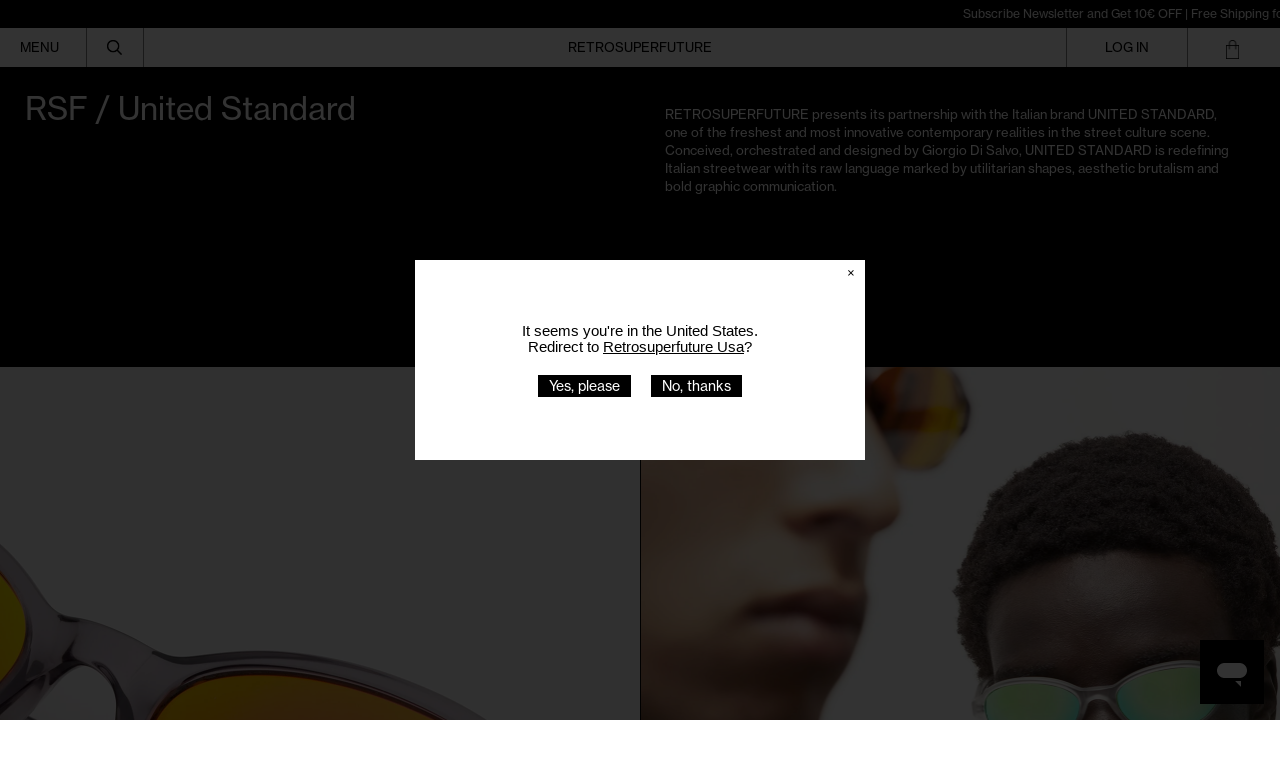

--- FILE ---
content_type: text/html; charset=utf-8
request_url: https://retrosuperfuture.com/collections/united-standard
body_size: 61501
content:
<!doctype html>
<html class="no-js supports-no-cookies" lang="en">
  <head>

               <script type='text/javascript'>var easylockdownLocationDisabled = true;</script> <script type='text/javascript' src='//retrosuperfuture.com/apps/easylockdown/easylockdown-1.0.8.min.js' data-no-instant></script> <script type='text/javascript'>if( typeof InstantClick == 'object' ) easylockdown.clearData();</script> <style type="text/css">#easylockdown-password-form{padding:30px 0;text-align:center}#easylockdown-wrapper,.easylockdown-form-holder{display:inline-block}#easylockdown-password{vertical-align:top;margin-bottom:16px;padding:8px 15px;line-height:1.2em;outline:0;box-shadow:none}#easylockdown-password-error{display:none;color:#fb8077;text-align:left}#easylockdown-password-error.easylockdown-error{border:1px solid #fb8077}#easylockdown-password-form-button:not(.easylockdown-native-styles){vertical-align:top;display:inline-block!important;height:auto!important;padding:8px 15px;background:#777;border-radius:3px;color:#fff!important;line-height:1.2em;text-decoration:none!important}.easylockdown-instantclick-fix,.easylockdown-item-selector{position:absolute;z-index:-999;display:none;height:0;width:0;font-size:0;line-height:0}.easylockdown-collection-item[data-eld-loc-can],.easylockdown-item-selector+*,.easylockdown-item[data-eld-loc-can]{display:none}.easylockdown404-content-container{padding:50px;text-align:center}.easylockdown404-title-holder .easylockdown-title-404{display:block;margin:0 0 1rem;font-size:2rem;line-height:2.5rem}</style> 













<script type='text/javascript'>
  if( typeof easylockdown == 'object' ) {
    easylockdown.localeRootUrl = '';
    easylockdown.routerByLocation(); 

    easylockdown.onReady(function(e){
      easylockdown.hideAllLinks();
    });
  }
</script>
    <style>
    #easylockdown-password-form {
        height: calc(100vh - 112px);
        display: flex;
        justify-content: center;
        align-items: center;
        background-image: URL("https://cdn.shopify.com/s/files/1/0072/4672/files/Frame_2_8.jpg?v=1764543157");
        background-position: center;
        background-size: cover;

        @media only screen and (max-width: 767px) {
            height: calc(100vh - 182px);
            background-image: URL("https://cdn.shopify.com/s/files/1/0072/4672/files/Frame_7_9.jpg?v=1764543813");
        }
    }

    #easylockdown-wrapper {
        background: rgba(0, 0, 0, 0.06);
        backdrop-filter: blur(10px);
        border: 1px solid rgba(255, 255, 255, 0.1);
        padding: 10px 10px;
        border-radius: 12px;
        text-align: center;
        display: flex;
        flex-direction: column;
        gap: 1rem;
    }

    #easylockdown-password-note {
        line-height: 2;
        color: white;
    }

    .easylockdown-form-holder {
        display: flex;
        flex-direction: column;
        gap: 0.5rem;
    }

    #easylockdown-password {
        width: 100%;
        min-width: 258px;
        max-width: 300px;
        padding: 12px 20px;
        margin: 0px 0;
        border: none;
        border-radius: 4px;
        font-size: 12px;
        background: rgba(255, 255, 255, 0.19) !important;
        color: white !important;
        border: 1px solid rgba(235, 235, 235, 0.24) !important;
    }

    #easylockdown-password::placeholder {
        color: white;
    }

    #easylockdown-password-form-button {
        background: rgba(41, 3, 255, 0.82) !important;
        padding: 12px 40px !important;
        border: none;
        border-radius: 4px !important;
        font-size: 12px;
        cursor: pointer;
        margin-top: 10px;
        width: fit-content;
        align-self: center;
    }
</style>
    <script>
    window.dataLayer = window.dataLayer || [];
    function gtag() {
        dataLayer.push(arguments);
    }
    gtag("consent", "default", {
        ad_storage: "denied",
        ad_user_data: "denied", 
        ad_personalization: "denied",
        analytics_storage: "denied",
        functionality_storage: "denied",
        personalization_storage: "denied",
        security_storage: "granted",
        wait_for_update: 2000,
    });
    gtag("set", "ads_data_redaction", true);
    gtag("set", "url_passthrough", true);
</script>

    
    <!-- Start cookieyes banner --> <script id="cookieyes" type="text/javascript" src="https://cdn-cookieyes.com/common/shopify.js"></script> <script id="cookieyes" type="text/javascript" src="https://cdn-cookieyes.com/client_data/703d37926e62a3a067f6f61d/script.js"></script> <!-- End cookieyes banner -->
    <script src="https://unpkg.com/flickity@2/dist/flickity.pkgd.min.js"></script>
    <link rel="stylesheet" href="https://unpkg.com/flickity@2/dist/flickity.min.css">

    


    <meta charset="utf-8">
    <meta http-equiv="X-UA-Compatible" content="IE=edge">
    <meta name="viewport" content="width=device-width,initial-scale=1">
    <meta name="theme-color" content="">
    <link rel="canonical" href="https://retrosuperfuture.com/collections/united-standard">
    <link rel="preconnect" href="https://fonts.shopifycdn.com" crossorigin>
    <link rel="preconnect" href="https://cdn.shopify.com" crossorigin>
    <link rel="preconnect" href="https://fonts.shopify.com" crossorigin>
    <link rel="preconnect" href="https://monorail-edge.shopifysvc.com">



    <meta name="viewport" content="width=device-width, initial-scale=1, maximum-scale=1">
    <meta name="google-site-verification" content="ad6HYkiHkJYQl7hQuAvSlXb91ti7D80xkakt-6oNUtE" />
    
    
<title>United Standard
&ndash; Retrosuperfuture</title><meta name="description" content="RSF / United Standard RETROSUPERFUTURE presents its partnership with the Italian brand UNITED STANDARD, one of the freshest and most innovative contemporary realities in the street culture scene. Conceived, orchestrated and designed by Giorgio Di Salvo, UNITED STANDARD is redefining Italian streetwear with its raw lang"><script>
      document.documentElement.className = document.documentElement.className.replace('no-js', 'js');
    </script>

    <!-- Start IE11 compatibility -->
    <script>
      if (!!window.MSInputMethodContext && !!document.documentMode) { // CSSVar Polyfill
        document.write('<script src="https://cdn.jsdelivr.net/gh/nuxodin/ie11CustomProperties@4.1.0/ie11CustomProperties.min.js"><\x2fscript>');

        document.documentElement.className = document.documentElement.className.replace('js', 'no-js');

        document.addEventListener('DOMContentLoaded', function() {
          var elsToLazyload = document.querySelectorAll('.lazyload');
          for (var i = 0; i < elsToLazyload.length; i++) {
            var elToLazyLoad = elsToLazyload[i];
            elToLazyLoad.removeAttribute('src');
            var src = elToLazyLoad.getAttribute('data-src').replace('_{width}x.', '_600x.');
            elToLazyLoad.setAttribute('src', src);
            elToLazyLoad.classList.remove('lazyload');
            elToLazyLoad.classList.add('lazyloaded');
          }
        });
      }
    </script>
    <!-- End IE11 compatibility -->
    <style>:root {
    --base-font-size: 81.25%;
    --base-line-height: 1.2;

    --heading-font-stack: "SUPER2019", sans-serif;
    --heading-font-weight: 400;
    --heading-font-style: normal;
    --heading-line-height: 1;


    --body-font-stack: "SUPER2019", sans-serif;
    --body-font-weight: 400;
    --body-font-bold: FontDrop;
    --body-font-bold-italic: FontDrop;

    /*
    Primary color scheme
    */
    --color-primary-accent: rgb(0, 0, 0);
    --color-primary-text: rgb(0, 0, 0);
    --color-primary-text-rgb: 0, 0, 0;
    --color-primary-background: rgb(255, 255, 255);
    --color-primary-background-hex: #ffffff;
    --color-primary-meta: rgb(0, 0, 0);
    --color-primary-text--overlay: rgb(255, 255, 255);
    --color-primary-accent--overlay: rgb(255, 255, 255);
    --color-primary-text-placeholder: rgba(0, 0, 0, 0.1);
    --color-primary-background-0: rgba(255, 255, 255, 0);


    /*
    Secondary color scheme
    */
    --color-secondary-accent: rgb(255, 255, 255);
    --color-secondary-text: rgb(0, 0, 0);
    --color-secondary-background: rgb(0, 0, 0);
    --color-secondary-background-hex: #000000;
    --color-secondary-meta: rgb(0, 0, 0);
    --color-secondary-text--overlay: rgb(255, 255, 255);
    --color-secondary-accent--overlay: rgb(0, 0, 0);
    --color-secondary-text-placeholder: rgba(0, 0, 0, 0.1);
    --color-secondary-background-0: rgba(0, 0, 0, 0);

    /*
    Tertiary color scheme
    */
    --color-tertiary-accent: rgb(0, 0, 0);
    --color-tertiary-text: rgb(252, 252, 252);
    --color-tertiary-background: rgb(0, 0, 0);
    --color-tertiary-background-hex: #000000;
    --color-tertiary-meta: rgb(252, 252, 252);
    --color-tertiary-text--overlay: rgb(0, 0, 0);
    --color-tertiary-accent--overlay: rgb(255, 255, 255);
    --color-tertiary-text-placeholder: rgba(252, 252, 252, 0.1);
    --color-tertiary-background-0: rgba(0, 0, 0, 0);

    --white-text--overlay: rgb(0, 0, 0);
    --black-text--overlay: rgb(255, 255, 255);

    --color-border: rgb(0, 0, 0);
    --border-width: 1px;


    --text-width: 1px;
    --checkbox-width: 1px;


    --font-heading: "SUPER2019", sans-serif;
    --font-body: "SUPER2019", sans-serif;
    --font-body-weight: 400;
    --font-body-style: normal;
    --font-body-bold-weight: bold;

    --heading-letterspacing: 0.0;
    --heading-capitalize: none;
    --heading-decoration: none;

    --bopy-copy-transform: none;

    --wrapperWidth: 100vw;
    --gutter: 1px;
    --rowHeight: calc((var(--wrapperWidth) - (11 * var(--gutter))) / 12);

    --ratioA: 1;
    --ratioB: 1;

    --header-height: 66px;
    --add-to-cart-height: 44px;

    --spacing: 1rem;
    --spacing-double: 2rem;
    --spacing-half: 0.5rem;

    /*
    Buttons 
    */
    --button-text-transform: none;
    --button-border-radius: 0;
    --button-border-color: var(--color-primary-text);
    --button-background-color: var(--color-primary-text);
    --button-text-color: var(--color-primary-text--overlay);
    --button-border-color-hover: var(--color-primary-accent);
    --button-background-color-hover: var(--color-primary-accent);
    --button-text-color-hover: var(--color-primary-accent--overlay);


    /*
    SVG ico select
    */
    --icon-svg-select: url(//retrosuperfuture.com/cdn/shop/t/129/assets/ico-select.svg?v=15337002932497387821769136118);
    --icon-svg-select-primary: url(//retrosuperfuture.com/cdn/shop/t/129/assets/ico-select__primary.svg?v=138688341099480697841769136118);
    --icon-svg-select-secondary: url(//retrosuperfuture.com/cdn/shop/t/129/assets/ico-select__secondary.svg?v=184099902076870163431769136118);
    --icon-svg-select-tertiary: url(//retrosuperfuture.com/cdn/shop/t/129/assets/ico-select__tertiary.svg?v=60323769429798221531769136118);

  }
</style>

    <style>
      @keyframes marquee {
        0% {
          transform: translateX(0);
          -webkit-transform: translateX(0);
        }
        100% {
          transform: translateX(-100%);
          -webkit-transform: translateX(-100%);
        }
      }
    </style>
    <style>#MainContent{opacity:0;visibility:hidden}[x-cloak]{display:none!important}.marquee-container{visibility:hidden}:root{-moz-tab-size:4;-o-tab-size:4;tab-size:4}html{line-height:1.15;-webkit-text-size-adjust:100%}body{font-family:system-ui,-apple-system,Segoe UI,Roboto,Helvetica,Arial,sans-serif,Apple Color Emoji,Segoe UI Emoji;margin:0}hr{color:inherit;height:0}abbr[title]{-webkit-text-decoration:underline dotted;text-decoration:underline dotted}b,strong{font-weight:bolder}code,kbd,pre,samp{font-family:ui-monospace,SFMono-Regular,Consolas,Liberation Mono,Menlo,monospace;font-size:1em}small{font-size:80%}sub,sup{font-size:75%;line-height:0;position:relative;vertical-align:baseline}sub{bottom:-.25em}sup{top:-.5em}table{border-color:inherit;text-indent:0}button,input,optgroup,select,textarea{font-family:inherit;font-size:100%;line-height:1.15;margin:0}button,select{text-transform:none}[type=button],[type=reset],[type=submit],button{-webkit-appearance:button}::-moz-focus-inner{border-style:none;padding:0}:-moz-focusring{outline:1px dotted ButtonText}:-moz-ui-invalid{box-shadow:none}legend{padding:0}progress{vertical-align:baseline}::-webkit-inner-spin-button,::-webkit-outer-spin-button{height:auto}[type=search]{-webkit-appearance:textfield;outline-offset:-2px}::-webkit-search-decoration{-webkit-appearance:none}::-webkit-file-upload-button{-webkit-appearance:button;font:inherit}summary{display:list-item}blockquote,dd,dl,figure,h1,h2,h3,h4,h5,h6,hr,p,pre{margin:0}button{background-color:transparent;background-image:none}button:focus{outline:1px dotted;outline:5px auto -webkit-focus-ring-color}fieldset,ol,ul{margin:0;padding:0}ol,ul{list-style:none}html{font-family:ui-sans-serif,system-ui,-apple-system,BlinkMacSystemFont,Segoe UI,Roboto,Helvetica Neue,Arial,Noto Sans,sans-serif,Apple Color Emoji,Segoe UI Emoji,Segoe UI Symbol,Noto Color Emoji;line-height:1.5}body{font-family:inherit;line-height:inherit}*,:after,:before{border:0 solid #e5e7eb;box-sizing:border-box}hr{border-top-width:1px}img{border-style:solid}textarea{resize:vertical}input::-moz-placeholder,textarea::-moz-placeholder{color:#9ca3af;opacity:1}input:-ms-input-placeholder,textarea:-ms-input-placeholder{color:#9ca3af;opacity:1}input::placeholder,textarea::placeholder{color:#9ca3af;opacity:1}[role=button],button{cursor:pointer}table{border-collapse:collapse}h1,h2,h3,h4,h5,h6{font-size:inherit;font-weight:inherit}a{color:inherit;text-decoration:inherit}button,input,optgroup,select,textarea{color:inherit;line-height:inherit;padding:0}code,kbd,pre,samp{font-family:ui-monospace,SFMono-Regular,Menlo,Monaco,Consolas,Liberation Mono,Courier New,monospace}audio,canvas,embed,iframe,img,object,svg,video{display:block;vertical-align:middle}img,video{height:auto;max-width:100%}.container{width:100%}@media (min-width:640px){.container{max-width:640px}}@media (min-width:768px){.container{max-width:768px}}@media (min-width:1024px){.container{max-width:1024px}}@media (min-width:1280px){.container{max-width:1280px}}@media (min-width:1536px){.container{max-width:1536px}}.bg-transparent{background-color:transparent}.bg-primary-background{background-color:var(--color-primary-background)}.bg-primary-accent{background-color:var(--color-primary-accent)}.bg-secondary-background{background-color:var(--color-secondary-background)}.bg-secondary-accent{background-color:var(--color-secondary-accent)}.bg-tertiary-background{background-color:var(--color-tertiary-background)}.bg-tertiary-accent{background-color:var(--color-tertiary-accent)}.bg-header-background{background-color:var(--color-header-background)}.bg-header-accent{background-color:var(--color-header-accent)}.bg-footer-background{background-color:var(--color-footer-background)}.bg-footer-accent{background-color:var(--color-footer-accent)}.bg-border{background-color:var(--color-border)}.bg-gradient-to-r{background-image:linear-gradient(to right,var(--tw-gradient-stops))}.from-primary-background-0{--tw-gradient-from:var(--color-primary-background-0);--tw-gradient-stops:var(--tw-gradient-from),var(--tw-gradient-to,hsla(0,0%,100%,0))}.from-secondary-background-0{--tw-gradient-from:var(--color-secondary-background-0);--tw-gradient-stops:var(--tw-gradient-from),var(--tw-gradient-to,hsla(0,0%,100%,0))}.from-tertiary-background-0{--tw-gradient-from:var(--color-tertiary-background-0);--tw-gradient-stops:var(--tw-gradient-from),var(--tw-gradient-to,hsla(0,0%,100%,0))}.from-header-background-0{--tw-gradient-from:var(--color-header-background-0);--tw-gradient-stops:var(--tw-gradient-from),var(--tw-gradient-to,hsla(0,0%,100%,0))}.via-primary-background{--tw-gradient-stops:var(--tw-gradient-from),var(--color-primary-background),var(--tw-gradient-to,hsla(0,0%,100%,0))}.via-secondary-background{--tw-gradient-stops:var(--tw-gradient-from),var(--color-secondary-background),var(--tw-gradient-to,hsla(0,0%,100%,0))}.via-tertiary-background{--tw-gradient-stops:var(--tw-gradient-from),var(--color-tertiary-background),var(--tw-gradient-to,hsla(0,0%,100%,0))}.via-header-background{--tw-gradient-stops:var(--tw-gradient-from),var(--color-header-background),var(--tw-gradient-to,hsla(0,0%,100%,0))}.via-footer-background{--tw-gradient-stops:var(--tw-gradient-from),var(--color-footer-background),var(--tw-gradient-to,hsla(0,0%,100%,0))}.to-primary-background{--tw-gradient-to:var(--color-primary-background)}.to-secondary-background{--tw-gradient-to:var(--color-secondary-background)}.to-tertiary-background{--tw-gradient-to:var(--color-tertiary-background)}.to-header-background{--tw-gradient-to:var(--color-header-background)}.to-footer-background{--tw-gradient-to:var(--color-footer-background)}.border-primary-text{border-color:var(--color-primary-text)}.border-secondary-text{border-color:var(--color-secondary-text)}.border-tertiary-text{border-color:var(--color-tertiary-text)}.border-header-text{border-color:var(--color-header-text)}.border-footer-text{border-color:var(--color-footer-text)}.border-white-text{--tw-border-opacity:1;border-color:rgba(255,255,255,var(--tw-border-opacity))}.border-black-text{--tw-border-opacity:1;border-color:rgba(0,0,0,var(--tw-border-opacity))}.border-grid-color,.border-theme-color{border-color:var(--color-border)}.hover\:border-primary-accent:hover{border-color:var(--color-primary-accent)}.hover\:border-secondary-accent:hover{border-color:var(--color-secondary-accent)}.hover\:border-tertiary-accent:hover{border-color:var(--color-tertiary-accent)}.hover\:border-header-accent:hover{border-color:var(--color-header-accent)}.hover\:border-footer-accent:hover{border-color:var(--color-footer-accent)}.rounded-full{border-radius:9999px}.border-t-grid{border-top-width:var(--border-width)}.border-b-grid{border-bottom-width:var(--border-width)}.border-b-text{border-bottom-width:var(--text-width)}.block{display:block}.inline-block{display:inline-block}.flex{display:flex}.inline-flex{display:inline-flex}.hidden{display:none}.flex-col{flex-direction:column}.flex-wrap{flex-wrap:wrap}.items-center{align-items:center}.items-stretch{align-items:stretch}.self-stretch{align-self:stretch}.justify-start{justify-content:flex-start}.justify-end{justify-content:flex-end}.justify-center{justify-content:center}.justify-between{justify-content:space-between}.flex-grow{flex-grow:1}.h-2{height:.5rem}.h-5{height:1.25rem}.h-full{height:100%}.text-sm{font-size:.8rem}.text-base,.text-sm{line-height:var(--base-line-height)}.text-base{font-size:1rem}.text-lg{font-size:1.25rem}.text-lg,.text-xl{line-height:var(--base-line-height)}.text-xl{font-size:1.563rem}.m-auto{margin:auto}.mx-2{margin-left:.5rem;margin-right:.5rem}.my-auto{margin-bottom:auto;margin-top:auto}.mr-1{margin-right:.25rem}.mt-2{margin-top:.5rem}.mb-2{margin-bottom:.5rem}.mt-4{margin-top:1rem}.mr-4{margin-right:1rem}.ml-4{margin-left:1rem}.mr-6{margin-right:1.5rem}.ml-16{margin-left:4rem}.ml-auto{margin-left:auto}.-ml-4{margin-left:-1rem}.-ml-16{margin-left:-4rem}.opacity-0{opacity:0}.opacity-100{opacity:1}.overflow-x-auto{overflow-x:auto}.p-1{padding:.25rem}.py-1{padding-bottom:.25rem;padding-top:.25rem}.py-2{padding-bottom:.5rem;padding-top:.5rem}.py-4{padding-bottom:1rem;padding-top:1rem}.px-8{padding-left:2rem;padding-right:2rem}.py-theme{padding-bottom:var(--spacing);padding-top:var(--spacing)}.py-theme-half{padding-bottom:var(--spacing-half);padding-top:var(--spacing-half)}.pr-1{padding-right:.25rem}.pb-1{padding-bottom:.25rem}.pt-8{padding-top:2rem}.placeholder-current::-moz-placeholder{color:currentColor}.placeholder-current:-ms-input-placeholder{color:currentColor}.placeholder-current::placeholder{color:currentColor}.pointer-events-none{pointer-events:none}.static{position:static}.fixed{position:fixed}.absolute{position:absolute}.relative{position:relative}.top-0{top:0}.right-0{right:0}.bottom-0{bottom:0}.left-0{left:0}.top-1{top:.25rem}.top-2{top:.5rem}.right-2{right:.5rem}.-bottom-2{bottom:-.5rem}.left-1\/2{left:50%}*{--tw-shadow:0 0 transparent;--tw-ring-inset:var(--tw-empty,/*!*/ /*!*/);--tw-ring-offset-width:0px;--tw-ring-offset-color:#fff;--tw-ring-color:rgba(59,130,246,0.5);--tw-ring-offset-shadow:0 0 transparent;--tw-ring-shadow:0 0 transparent}.fill-current{fill:currentColor}.text-left{text-align:left}.text-center{text-align:center}.text-right{text-align:right}.text-primary-text{color:var(--color-primary-text)}.text-primary-accent{color:var(--color-primary-accent)}.text-secondary-text{color:var(--color-secondary-text)}.text-secondary-accent{color:var(--color-secondary-accent)}.text-tertiary-text{color:var(--color-tertiary-text)}.text-tertiary-accent{color:var(--color-tertiary-accent)}.text-header-text{color:var(--color-header-text)}.text-header-accent{color:var(--color-header-accent)}.text-footer-text{color:var(--color-footer-text)}.text-footer-accent{color:var(--color-footer-accent)}.text-white-text{--tw-text-opacity:1;color:rgba(255,255,255,var(--tw-text-opacity))}.text-black-text{--tw-text-opacity:1;color:rgba(0,0,0,var(--tw-text-opacity))}.hover\:text-primary-accent:hover{color:var(--color-primary-accent)}.hover\:text-secondary-accent:hover{color:var(--color-secondary-accent)}.hover\:text-tertiary-accent:hover{color:var(--color-tertiary-accent)}.hover\:text-header-accent:hover{color:var(--color-header-accent)}.hover\:text-footer-accent:hover{color:var(--color-footer-accent)}.italic{font-style:italic}.uppercase{text-transform:uppercase}.oldstyle-nums{--tw-ordinal:var(--tw-empty,/*!*/ /*!*/);--tw-slashed-zero:var(--tw-empty,/*!*/ /*!*/);--tw-numeric-figure:var(--tw-empty,/*!*/ /*!*/);--tw-numeric-spacing:var(--tw-empty,/*!*/ /*!*/);--tw-numeric-fraction:var(--tw-empty,/*!*/ /*!*/);--tw-numeric-figure:oldstyle-nums;font-variant-numeric:var(--tw-ordinal) var(--tw-slashed-zero) var(--tw-numeric-figure) var(--tw-numeric-spacing) var(--tw-numeric-fraction)}.align-top{vertical-align:top}.align-middle{vertical-align:middle}.whitespace-nowrap{white-space:nowrap}.break-all{word-break:break-all}.w-2{width:.5rem}.w-5{width:1.25rem}.w-8{width:2rem}.w-theme-width{width:var(--border-width)}.w-1\/3{width:33.333333%}.w-full{width:100%}.z-10{z-index:10}.z-20{z-index:20}.z-50{z-index:50}.z-60{z-index:60}.z-70{z-index:70}.transform{--tw-translate-x:0;--tw-translate-y:0;--tw-rotate:0;--tw-skew-x:0;--tw-skew-y:0;--tw-scale-x:1;--tw-scale-y:1;transform:translateX(var(--tw-translate-x)) translateY(var(--tw-translate-y)) rotate(var(--tw-rotate)) skewX(var(--tw-skew-x)) skewY(var(--tw-skew-y)) scaleX(var(--tw-scale-x)) scaleY(var(--tw-scale-y))}.origin-center{transform-origin:center}.rotate-180{--tw-rotate:180deg}.-translate-x-1\/2{--tw-translate-x:-50%}.translate-y-1{--tw-translate-y:0.25rem}.translate-y-full{--tw-translate-y:100%}.translate-y-0-important{--tw-translate-y:0px!important}.transition{transition-duration:.15s;transition-property:background-color,border-color,color,fill,stroke,opacity,box-shadow,transform;transition-timing-function:cubic-bezier(.4,0,.2,1)}.transition-transform{transition-duration:.15s;transition-property:transform;transition-timing-function:cubic-bezier(.4,0,.2,1)}.duration-200{transition-duration:.2s}.duration-300{transition-duration:.3s}html{background-color:var(--color-primary-background);color:var(--color-primary-text)}html.rte a:hover,html .rte a:hover{color:var(--color-primary-accent);-webkit-text-decoration-color:var(--color-primary-accent);text-decoration-color:var(--color-primary-accent)}html :focus{outline-color:var(--color-primary-accent);outline-offset:.25rem;outline-style:solid;outline-width:var(--text-width)}html{font-size:var(--base-font-size);line-height:var(--base-line-height)}body{-webkit-font-smoothing:antialiased;-moz-osx-font-smoothing:grayscale;font-family:var(--body-font-stack);font-style:var(--body-font-style);font-weight:var(--body-font-weight);-webkit-text-size-adjust:100%;text-transform:var(--bopy-copy-transform)}.font-heading{font-family:var(--heading-font-stack);font-style:var(--heading-font-style);font-weight:var(--heading-font-weight);letter-spacing:var(--heading-letterspacing);-webkit-text-decoration:var(--heading-decoration);text-decoration:var(--heading-decoration);text-transform:var(--heading-capitalize)}.font-body{font-family:var(--body-font-stack);font-style:var(--body-font-style);font-weight:var(--body-font-weight);letter-spacing:0;text-decoration:none;text-transform:var(--body-font-style);text-transform:var(--bopy-copy-transform)}.responsive-image-wrapper:before{content:"";display:block}.responsive-image{opacity:0}.responsive-image.lazyloaded{opacity:1}.responsive-image-placeholder{opacity:.05}.responsive-image.lazyloaded+.responsive-image-placeholder{opacity:0}.text-primary-text .responsive-image-placeholder{background-color:var(--color-primary-text)}.text-secondary-text .responsive-image-placeholder{background-color:var(--color-secondary-text)}.text-tertiary-text .responsive-image-placeholder{background-color:var(--color-tertiary-text)}.no-js .responsive-image-placeholder{display:none}.visually-hidden{clip:rect(0 0 0 0);border:0;height:1px;margin:-1px;overflow:hidden;padding:0;position:absolute!important;width:1px}svg{height:100%;width:100%}.skip-link{background-color:var(--color-primary-background);color:var(--color-primary-text);left:0;opacity:0;padding:1rem;pointer-events:none;position:absolute;top:0;z-index:50}select.skip-link{background-image:var(--icon-svg-select-primary)}.skip-link.rte a:hover,.skip-link .rte a:hover,.text-primary-text.rte a:hover,.text-primary-text .rte a:hover{color:var(--color-primary-accent);-webkit-text-decoration-color:var(--color-primary-accent);text-decoration-color:var(--color-primary-accent)}.skip-link :focus{outline-color:var(--color-primary-accent);outline-offset:.25rem;outline-style:solid;outline-width:var(--text-width)}.skip-link:focus{opacity:1;pointer-events:auto}#sticky-positioner{height:1px;left:0;position:absolute;top:var(--border-width);width:1px}.no-js:not(html){display:none}.no-js .no-js:not(html){display:block}.supports-no-cookies:not(html),[hidden],[x-cloak],html.no-js .js-enabled{display:none}.supports-no-cookies .supports-no-cookies:not(html){display:block}.section-x-padding{padding-left:.5rem;padding-right:.5rem}@media (min-width:1024px){.section-x-padding{padding-left:1rem;padding-right:1rem}}#MainContent .shopify-section:first-of-type section{margin-top:calc(var(--border-width)*-1)}#MainContent .shopify-section.has-full-screen-setting:first-of-type section .h-screen-header{height:calc(100vh - var(--header-height, 0px))}@media (max-width:1023px){#MainContent .shopify-section.has-full-screen-setting:first-of-type section .background-video-wrapper--full-screen{padding-bottom:calc(100vh - var(--header-height, 0px))}}@media (min-width:1024px){#MainContent .shopify-section.has-full-screen-setting:first-of-type section .lg\:background-video-wrapper--full-screen{padding-bottom:calc(100vh - var(--header-height, 0px))}}select{background-image:var(--icon-svg-select);background-position:100%;background-repeat:no-repeat;background-size:1em 1em}input[type=email],input[type=password],input[type=text]{-webkit-appearance:none;border-radius:0}select.text-primary-text{background-image:var(--icon-svg-select-primary)}select.text-secondary-text{background-image:var(--icon-svg-select-secondary)}select.text-tertiary-text{background-image:var(--icon-svg-select-tertiary)}button{border-radius:0}.button{background-color:var(--button-background-color);border-color:var(--button-border-color);border-radius:var(--button-border-radius);border-width:var(--text-width);color:var(--button-text-color);cursor:pointer;padding:.5rem 2rem;text-transform:var(--button-text-transform)}.button:hover{background-color:var(--button-background-color-hover);border-color:var(--button-border-color-hover);color:var(--button-text-color-hover)}.show-button-arrows .button:after{content:"\00a0\00a0\2192"}.button span,.button svg,button span,button svg{pointer-events:none}@media (prefers-reduced-motion:reduce){.marquee-container{display:block;padding-left:.5rem;padding-right:.5rem;text-align:center;white-space:normal}@media (min-width:1024px){.marquee-container{padding-left:1rem;padding-right:1rem}}.marquee span{display:none}.marquee span:first-child{display:inline}}.marquee-container{visibility:visible}.rte>:not([hidden])~:not([hidden]){--tw-space-y-reverse:0;margin-bottom:calc(1rem*var(--tw-space-y-reverse));margin-top:calc(1rem*(1 - var(--tw-space-y-reverse)))}.rte{line-height:var(--base-line-height)}.rte img{height:auto;max-width:100%;width:100%}.rte ol,.rte ul{margin-left:var(--spacing)}.rte ol>:not([hidden])~:not([hidden]),.rte ul>:not([hidden])~:not([hidden]){--tw-space-y-reverse:0;margin-bottom:calc(.5rem*var(--tw-space-y-reverse));margin-top:calc(.5rem*(1 - var(--tw-space-y-reverse)))}.rte ul{list-style-type:disc}.rte ol{list-style:decimal}.rte h1{font-size:1.953rem;line-height:var(--base-line-height)}@media (min-width:1024px){.rte h1{font-size:3.815rem;line-height:1}}.rte h2{font-size:1.953rem;line-height:var(--base-line-height)}@media (min-width:1024px){.rte h2{font-size:2.441rem;line-height:calc(var(--base-line-height)*.9)}}.rte h1,.rte h2{font-family:var(--heading-font-stack);font-style:var(--heading-font-style);font-weight:var(--heading-font-weight);letter-spacing:var(--heading-letterspacing);-webkit-text-decoration:var(--heading-decoration);text-decoration:var(--heading-decoration);text-transform:var(--heading-capitalize)}.rte a{text-decoration:underline}.text-primary-text.rte a:hover,.text-primary-text .rte a:hover{color:var(--color-primary-accent);-webkit-text-decoration-color:var(--color-primary-accent);text-decoration-color:var(--color-primary-accent)}.text-secondary-text.rte a:hover,.text-secondary-text .rte a:hover{color:var(--color-secondary-accent);-webkit-text-decoration-color:var(--color-secondary-accent);text-decoration-color:var(--color-secondary-accent)}.text-tertiary-text.rte a:hover,.text-tertiary-text .rte a:hover{color:var(--color-tertiary-accent);-webkit-text-decoration-color:var(--color-tertiary-accent);text-decoration-color:var(--color-tertiary-accent)}.svg-scale svg{height:1em;width:1em}.svg-scale-height svg{height:.8em;width:auto}.bg-primary-background :focus{outline-color:var(--color-primary-accent)}.bg-primary-background :focus,.bg-secondary-background :focus{outline-offset:.25rem;outline-style:solid;outline-width:var(--text-width)}.bg-secondary-background :focus{outline-color:var(--color-secondary-accent)}.bg-tertiary-background :focus{outline-color:var(--color-tertiary-accent);outline-offset:.25rem;outline-style:solid;outline-width:var(--text-width)}@media (min-width:640px){.sm\:oldstyle-nums{--tw-ordinal:var(--tw-empty,/*!*/ /*!*/);--tw-slashed-zero:var(--tw-empty,/*!*/ /*!*/);--tw-numeric-figure:var(--tw-empty,/*!*/ /*!*/);--tw-numeric-spacing:var(--tw-empty,/*!*/ /*!*/);--tw-numeric-fraction:var(--tw-empty,/*!*/ /*!*/);--tw-numeric-figure:oldstyle-nums;font-variant-numeric:var(--tw-ordinal) var(--tw-slashed-zero) var(--tw-numeric-figure) var(--tw-numeric-spacing) var(--tw-numeric-fraction)}}@media (min-width:768px){.md\:oldstyle-nums{--tw-ordinal:var(--tw-empty,/*!*/ /*!*/);--tw-slashed-zero:var(--tw-empty,/*!*/ /*!*/);--tw-numeric-figure:var(--tw-empty,/*!*/ /*!*/);--tw-numeric-spacing:var(--tw-empty,/*!*/ /*!*/);--tw-numeric-fraction:var(--tw-empty,/*!*/ /*!*/);--tw-numeric-figure:oldstyle-nums;font-variant-numeric:var(--tw-ordinal) var(--tw-slashed-zero) var(--tw-numeric-figure) var(--tw-numeric-spacing) var(--tw-numeric-fraction)}}@media (min-width:1024px){.lg\:block{display:block}.lg\:flex{display:flex}.lg\:hidden{display:none}.lg\:flex-wrap{flex-wrap:wrap}.lg\:mt-0{margin-top:0}.lg\:ml-2{margin-left:.5rem}.lg\:pt-0{padding-top:0}.lg\:relative{position:relative}.lg\:text-left{text-align:left}.lg\:text-center{text-align:center}.lg\:text-right{text-align:right}.lg\:oldstyle-nums{--tw-ordinal:var(--tw-empty,/*!*/ /*!*/);--tw-slashed-zero:var(--tw-empty,/*!*/ /*!*/);--tw-numeric-figure:var(--tw-empty,/*!*/ /*!*/);--tw-numeric-spacing:var(--tw-empty,/*!*/ /*!*/);--tw-numeric-fraction:var(--tw-empty,/*!*/ /*!*/);--tw-numeric-figure:oldstyle-nums;font-variant-numeric:var(--tw-ordinal) var(--tw-slashed-zero) var(--tw-numeric-figure) var(--tw-numeric-spacing) var(--tw-numeric-fraction)}.lg\:w-1\/3{width:33.333333%}.lg\:w-2\/3{width:66.666667%}.lg\:w-3\/4{width:75%}}@media (min-width:1280px){.xl\:oldstyle-nums{--tw-ordinal:var(--tw-empty,/*!*/ /*!*/);--tw-slashed-zero:var(--tw-empty,/*!*/ /*!*/);--tw-numeric-figure:var(--tw-empty,/*!*/ /*!*/);--tw-numeric-spacing:var(--tw-empty,/*!*/ /*!*/);--tw-numeric-fraction:var(--tw-empty,/*!*/ /*!*/);--tw-numeric-figure:oldstyle-nums;font-variant-numeric:var(--tw-ordinal) var(--tw-slashed-zero) var(--tw-numeric-figure) var(--tw-numeric-spacing) var(--tw-numeric-fraction)}}@media (min-width:1536px){.\32xl\:oldstyle-nums{--tw-ordinal:var(--tw-empty,/*!*/ /*!*/);--tw-slashed-zero:var(--tw-empty,/*!*/ /*!*/);--tw-numeric-figure:var(--tw-empty,/*!*/ /*!*/);--tw-numeric-spacing:var(--tw-empty,/*!*/ /*!*/);--tw-numeric-fraction:var(--tw-empty,/*!*/ /*!*/);--tw-numeric-figure:oldstyle-nums;font-variant-numeric:var(--tw-ordinal) var(--tw-slashed-zero) var(--tw-numeric-figure) var(--tw-numeric-spacing) var(--tw-numeric-fraction)}}
</style>
    


<meta property="og:site_name" content="Retrosuperfuture">
<meta property="og:url" content="https://retrosuperfuture.com/collections/united-standard">
<meta property="og:title" content="United Standard">
<meta property="og:type" content="product.group">
<meta property="og:description" content="RSF / United Standard RETROSUPERFUTURE presents its partnership with the Italian brand UNITED STANDARD, one of the freshest and most innovative contemporary realities in the street culture scene. Conceived, orchestrated and designed by Giorgio Di Salvo, UNITED STANDARD is redefining Italian streetwear with its raw lang"><meta property="og:image" content="http://retrosuperfuture.com/cdn/shop/collections/collection-US.jpg?v=1563881741">
  <meta property="og:image:secure_url" content="https://retrosuperfuture.com/cdn/shop/collections/collection-US.jpg?v=1563881741">
  <meta property="og:image:width" content="480">
  <meta property="og:image:height" content="327">


<meta name="twitter:card" content="summary_large_image">
<meta name="twitter:title" content="United Standard">
<meta name="twitter:description" content="RSF / United Standard RETROSUPERFUTURE presents its partnership with the Italian brand UNITED STANDARD, one of the freshest and most innovative contemporary realities in the street culture scene. Conceived, orchestrated and designed by Giorgio Di Salvo, UNITED STANDARD is redefining Italian streetwear with its raw lang">

    
<script>
function onLoadStylesheet() {
          var url = "//retrosuperfuture.com/cdn/shop/t/129/assets/theme.min.css?v=95662371975961668281769136118";
          var link = document.querySelector('link[href="' + url + '"]');
          link.loaded = true;
          link.dispatchEvent(new CustomEvent('stylesLoaded'));
        }
        window.theme_stylesheet = '//retrosuperfuture.com/cdn/shop/t/129/assets/theme.min.css?v=95662371975961668281769136118';
</script>
<script src="https://ajax.googleapis.com/ajax/libs/jquery/1.9.1/jquery.min.js"></script>
<link rel="stylesheet" href="//retrosuperfuture.com/cdn/shop/t/129/assets/theme.min.css?v=95662371975961668281769136118" media="print" onload="this.media='all';onLoadStylesheet();">
<noscript><link rel="stylesheet" href="//retrosuperfuture.com/cdn/shop/t/129/assets/theme.min.css?v=95662371975961668281769136118"></noscript>
<link rel="stylesheet" href="//retrosuperfuture.com/cdn/shop/t/129/assets/limo.css?v=105480829866577582471769136118">
<link rel="stylesheet" href="//retrosuperfuture.com/cdn/shop/t/129/assets/bootstrap-grid.min.css?v=52439726051699759001769136118">




    

    

      <style>
        .navlingusa {
          text-decoration: none;
        }
        .navling {
          text-decoration: underline;
        }
      </style>

    

    <style>
      @font-face {
  font-family: "Instrument Sans";
  font-weight: 400;
  font-style: normal;
  font-display: swap;
  src: url("//retrosuperfuture.com/cdn/fonts/instrument_sans/instrumentsans_n4.db86542ae5e1596dbdb28c279ae6c2086c4c5bfa.woff2") format("woff2"),
       url("//retrosuperfuture.com/cdn/fonts/instrument_sans/instrumentsans_n4.510f1b081e58d08c30978f465518799851ef6d8b.woff") format("woff");
}

      @font-face {
  font-family: "Instrument Sans";
  font-weight: 400;
  font-style: normal;
  font-display: swap;
  src: url("//retrosuperfuture.com/cdn/fonts/instrument_sans/instrumentsans_n4.db86542ae5e1596dbdb28c279ae6c2086c4c5bfa.woff2") format("woff2"),
       url("//retrosuperfuture.com/cdn/fonts/instrument_sans/instrumentsans_n4.510f1b081e58d08c30978f465518799851ef6d8b.woff") format("woff");
}

      @font-face {
  font-family: "Instrument Sans";
  font-weight: 700;
  font-style: normal;
  font-display: swap;
  src: url("//retrosuperfuture.com/cdn/fonts/instrument_sans/instrumentsans_n7.e4ad9032e203f9a0977786c356573ced65a7419a.woff2") format("woff2"),
       url("//retrosuperfuture.com/cdn/fonts/instrument_sans/instrumentsans_n7.b9e40f166fb7639074ba34738101a9d2990bb41a.woff") format("woff");
}

      @font-face {
  font-family: "Instrument Sans";
  font-weight: 700;
  font-style: normal;
  font-display: swap;
  src: url("//retrosuperfuture.com/cdn/fonts/instrument_sans/instrumentsans_n7.e4ad9032e203f9a0977786c356573ced65a7419a.woff2") format("woff2"),
       url("//retrosuperfuture.com/cdn/fonts/instrument_sans/instrumentsans_n7.b9e40f166fb7639074ba34738101a9d2990bb41a.woff") format("woff");
}

      @font-face {
  font-family: "Instrument Sans";
  font-weight: 400;
  font-style: italic;
  font-display: swap;
  src: url("//retrosuperfuture.com/cdn/fonts/instrument_sans/instrumentsans_i4.028d3c3cd8d085648c808ceb20cd2fd1eb3560e5.woff2") format("woff2"),
       url("//retrosuperfuture.com/cdn/fonts/instrument_sans/instrumentsans_i4.7e90d82df8dee29a99237cd19cc529d2206706a2.woff") format("woff");
}

      @font-face {
  font-family: "Instrument Sans";
  font-weight: 700;
  font-style: italic;
  font-display: swap;
  src: url("//retrosuperfuture.com/cdn/fonts/instrument_sans/instrumentsans_i7.d6063bb5d8f9cbf96eace9e8801697c54f363c6a.woff2") format("woff2"),
       url("//retrosuperfuture.com/cdn/fonts/instrument_sans/instrumentsans_i7.ce33afe63f8198a3ac4261b826b560103542cd36.woff") format("woff");
}

    </style>

    <link rel="icon" type="image/png" href="https://cdn.shopify.com/s/files/1/0072/4672/files/download_1.png?v=1662638289"/>



    
<script>
window.baseAssetsUrl = '//retrosuperfuture.com/cdn/shop/t/129/';
</script>
<script type="module" src="//retrosuperfuture.com/cdn/shop/t/129/assets/theme.min.js?v=61460514723306534961769136118" defer="defer"></script><script src="https://cdnjs.cloudflare.com/ajax/libs/jquery/3.6.0/jquery.min.js" integrity="sha512-894YE6QWD5I59HgZOGReFYm4dnWc1Qt5NtvYSaNcOP+u1T9qYdvdihz0PPSiiqn/+/3e7Jo4EaG7TubfWGUrMQ==" crossorigin="anonymous" referrerpolicy="no-referrer"></script>
<script type="module" src="//retrosuperfuture.com/cdn/shop/t/129/assets/limo.js?v=27767294190718799391769136118" defer="defer"></script>

<script src="//retrosuperfuture.com/cdn/shop/t/129/assets/ajaxinate.min.js?v=66672789926678034271769136118" type="text/javascript"></script>
    
<!-- Start of Judge.me Core -->
<link rel="dns-prefetch" href="https://cdn.judge.me/">
<script data-cfasync='false' class='jdgm-settings-script'>window.jdgmSettings={"pagination":5,"disable_web_reviews":false,"badge_no_review_text":"No reviews","badge_n_reviews_text":"{{ n }} review/reviews","badge_star_color":"#101010","hide_badge_preview_if_no_reviews":false,"badge_hide_text":false,"enforce_center_preview_badge":false,"widget_title":"Customer Reviews","widget_open_form_text":"Write a review","widget_close_form_text":"Cancel review","widget_refresh_page_text":"Refresh page","widget_summary_text":"Based on {{ number_of_reviews }} review/reviews","widget_no_review_text":"Be the first to write a review","widget_name_field_text":"Display name","widget_verified_name_field_text":"Verified Name (public)","widget_name_placeholder_text":"Display name","widget_required_field_error_text":"This field is required.","widget_email_field_text":"Email address","widget_verified_email_field_text":"Verified Email (private, can not be edited)","widget_email_placeholder_text":"Your email address","widget_email_field_error_text":"Please enter a valid email address.","widget_rating_field_text":"Rating","widget_review_title_field_text":"Review Title","widget_review_title_placeholder_text":"Give your review a title","widget_review_body_field_text":"Review content","widget_review_body_placeholder_text":"Start writing here...","widget_pictures_field_text":"Picture/Video (optional)","widget_submit_review_text":"Submit Review","widget_submit_verified_review_text":"Submit Verified Review","widget_submit_success_msg_with_auto_publish":"Thank you! Please refresh the page in a few moments to see your review. You can remove or edit your review by logging into \u003ca href='https://judge.me/login' target='_blank' rel='nofollow noopener'\u003eJudge.me\u003c/a\u003e","widget_submit_success_msg_no_auto_publish":"Thank you! Your review will be published as soon as it is approved by the shop admin. You can remove or edit your review by logging into \u003ca href='https://judge.me/login' target='_blank' rel='nofollow noopener'\u003eJudge.me\u003c/a\u003e","widget_show_default_reviews_out_of_total_text":"Showing {{ n_reviews_shown }} out of {{ n_reviews }} reviews.","widget_show_all_link_text":"Show all","widget_show_less_link_text":"Show less","widget_author_said_text":"{{ reviewer_name }} said:","widget_days_text":"{{ n }} days ago","widget_weeks_text":"{{ n }} week/weeks ago","widget_months_text":"{{ n }} month/months ago","widget_years_text":"{{ n }} year/years ago","widget_yesterday_text":"Yesterday","widget_today_text":"Today","widget_replied_text":"\u003e\u003e {{ shop_name }} replied:","widget_read_more_text":"Read more","widget_reviewer_name_as_initial":"","widget_rating_filter_color":"","widget_rating_filter_see_all_text":"See all reviews","widget_sorting_most_recent_text":"Most Recent","widget_sorting_highest_rating_text":"Highest Rating","widget_sorting_lowest_rating_text":"Lowest Rating","widget_sorting_with_pictures_text":"Only Pictures","widget_sorting_most_helpful_text":"Most Helpful","widget_open_question_form_text":"Ask a question","widget_reviews_subtab_text":"Reviews","widget_questions_subtab_text":"Questions","widget_question_label_text":"Question","widget_answer_label_text":"Answer","widget_question_placeholder_text":"Write your question here","widget_submit_question_text":"Submit Question","widget_question_submit_success_text":"Thank you for your question! We will notify you once it gets answered.","widget_star_color":"#101010","verified_badge_text":"Verified","verified_badge_bg_color":"","verified_badge_text_color":"","verified_badge_placement":"left-of-reviewer-name","widget_review_max_height":"","widget_hide_border":false,"widget_social_share":false,"widget_thumb":false,"widget_review_location_show":false,"widget_location_format":"country_iso_code","all_reviews_include_out_of_store_products":true,"all_reviews_out_of_store_text":"(out of store)","all_reviews_pagination":100,"all_reviews_product_name_prefix_text":"about","enable_review_pictures":false,"enable_question_anwser":false,"widget_theme":"","review_date_format":"mm/dd/yyyy","default_sort_method":"most-recent","widget_product_reviews_subtab_text":"Product Reviews","widget_shop_reviews_subtab_text":"Shop Reviews","widget_other_products_reviews_text":"Reviews for other products","widget_store_reviews_subtab_text":"Store reviews","widget_no_store_reviews_text":"This store hasn't received any reviews yet","widget_web_restriction_product_reviews_text":"This product hasn't received any reviews yet","widget_no_items_text":"No items found","widget_show_more_text":"Show more","widget_write_a_store_review_text":"Write a Store Review","widget_other_languages_heading":"Reviews in Other Languages","widget_translate_review_text":"Translate review to {{ language }}","widget_translating_review_text":"Translating...","widget_show_original_translation_text":"Show original ({{ language }})","widget_translate_review_failed_text":"Review couldn't be translated.","widget_translate_review_retry_text":"Retry","widget_translate_review_try_again_later_text":"Try again later","show_product_url_for_grouped_product":false,"widget_sorting_pictures_first_text":"Pictures First","show_pictures_on_all_rev_page_mobile":false,"show_pictures_on_all_rev_page_desktop":false,"floating_tab_hide_mobile_install_preference":false,"floating_tab_button_name":"★ Reviews","floating_tab_title":"Let customers speak for us","floating_tab_button_color":"","floating_tab_button_background_color":"","floating_tab_url":"","floating_tab_url_enabled":false,"floating_tab_tab_style":"text","all_reviews_text_badge_text":"Customers rate us {{ shop.metafields.judgeme.all_reviews_rating | round: 1 }}/5 based on {{ shop.metafields.judgeme.all_reviews_count }} reviews.","all_reviews_text_badge_text_branded_style":"{{ shop.metafields.judgeme.all_reviews_rating | round: 1 }} out of 5 stars based on {{ shop.metafields.judgeme.all_reviews_count }} reviews","is_all_reviews_text_badge_a_link":false,"show_stars_for_all_reviews_text_badge":false,"all_reviews_text_badge_url":"","all_reviews_text_style":"branded","all_reviews_text_color_style":"judgeme_brand_color","all_reviews_text_color":"#108474","all_reviews_text_show_jm_brand":true,"featured_carousel_show_header":true,"featured_carousel_title":"Let customers speak for us","testimonials_carousel_title":"Customers are saying","videos_carousel_title":"Real customer stories","cards_carousel_title":"Customers are saying","featured_carousel_count_text":"from {{ n }} reviews","featured_carousel_add_link_to_all_reviews_page":false,"featured_carousel_url":"","featured_carousel_show_images":true,"featured_carousel_autoslide_interval":5,"featured_carousel_arrows_on_the_sides":false,"featured_carousel_height":250,"featured_carousel_width":80,"featured_carousel_image_size":0,"featured_carousel_image_height":250,"featured_carousel_arrow_color":"#eeeeee","verified_count_badge_style":"vintage","verified_count_badge_orientation":"horizontal","verified_count_badge_color_style":"judgeme_brand_color","verified_count_badge_color":"#108474","is_verified_count_badge_a_link":false,"verified_count_badge_url":"","verified_count_badge_show_jm_brand":true,"widget_rating_preset_default":5,"widget_first_sub_tab":"product-reviews","widget_show_histogram":false,"widget_histogram_use_custom_color":false,"widget_pagination_use_custom_color":false,"widget_star_use_custom_color":true,"widget_verified_badge_use_custom_color":false,"widget_write_review_use_custom_color":false,"picture_reminder_submit_button":"Upload Pictures","enable_review_videos":false,"mute_video_by_default":false,"widget_sorting_videos_first_text":"Videos First","widget_review_pending_text":"Pending","featured_carousel_items_for_large_screen":3,"social_share_options_order":"Facebook,Twitter","remove_microdata_snippet":true,"disable_json_ld":false,"enable_json_ld_products":false,"preview_badge_show_question_text":false,"preview_badge_no_question_text":"No questions","preview_badge_n_question_text":"{{ number_of_questions }} question/questions","qa_badge_show_icon":false,"qa_badge_position":"same-row","remove_judgeme_branding":false,"widget_add_search_bar":false,"widget_search_bar_placeholder":"Search","widget_sorting_verified_only_text":"Verified only","featured_carousel_theme":"default","featured_carousel_show_rating":true,"featured_carousel_show_title":true,"featured_carousel_show_body":true,"featured_carousel_show_date":false,"featured_carousel_show_reviewer":true,"featured_carousel_show_product":false,"featured_carousel_header_background_color":"#108474","featured_carousel_header_text_color":"#ffffff","featured_carousel_name_product_separator":"reviewed","featured_carousel_full_star_background":"#108474","featured_carousel_empty_star_background":"#dadada","featured_carousel_vertical_theme_background":"#f9fafb","featured_carousel_verified_badge_enable":false,"featured_carousel_verified_badge_color":"#108474","featured_carousel_border_style":"round","featured_carousel_review_line_length_limit":3,"featured_carousel_more_reviews_button_text":"Read more reviews","featured_carousel_view_product_button_text":"View product","all_reviews_page_load_reviews_on":"scroll","all_reviews_page_load_more_text":"Load More Reviews","disable_fb_tab_reviews":false,"enable_ajax_cdn_cache":false,"widget_public_name_text":"displayed publicly like","default_reviewer_name":"John Smith","default_reviewer_name_has_non_latin":true,"widget_reviewer_anonymous":"Anonymous","medals_widget_title":"Judge.me Review Medals","medals_widget_background_color":"#f9fafb","medals_widget_position":"footer_all_pages","medals_widget_border_color":"#f9fafb","medals_widget_verified_text_position":"left","medals_widget_use_monochromatic_version":false,"medals_widget_elements_color":"#108474","show_reviewer_avatar":true,"widget_invalid_yt_video_url_error_text":"Not a YouTube video URL","widget_max_length_field_error_text":"Please enter no more than {0} characters.","widget_show_country_flag":false,"widget_show_collected_via_shop_app":true,"widget_verified_by_shop_badge_style":"light","widget_verified_by_shop_text":"Verified by Shop","widget_show_photo_gallery":false,"widget_load_with_code_splitting":true,"widget_ugc_install_preference":false,"widget_ugc_title":"Made by us, Shared by you","widget_ugc_subtitle":"Tag us to see your picture featured in our page","widget_ugc_arrows_color":"#ffffff","widget_ugc_primary_button_text":"Buy Now","widget_ugc_primary_button_background_color":"#108474","widget_ugc_primary_button_text_color":"#ffffff","widget_ugc_primary_button_border_width":"0","widget_ugc_primary_button_border_style":"none","widget_ugc_primary_button_border_color":"#108474","widget_ugc_primary_button_border_radius":"25","widget_ugc_secondary_button_text":"Load More","widget_ugc_secondary_button_background_color":"#ffffff","widget_ugc_secondary_button_text_color":"#108474","widget_ugc_secondary_button_border_width":"2","widget_ugc_secondary_button_border_style":"solid","widget_ugc_secondary_button_border_color":"#108474","widget_ugc_secondary_button_border_radius":"25","widget_ugc_reviews_button_text":"View Reviews","widget_ugc_reviews_button_background_color":"#ffffff","widget_ugc_reviews_button_text_color":"#108474","widget_ugc_reviews_button_border_width":"2","widget_ugc_reviews_button_border_style":"solid","widget_ugc_reviews_button_border_color":"#108474","widget_ugc_reviews_button_border_radius":"25","widget_ugc_reviews_button_link_to":"judgeme-reviews-page","widget_ugc_show_post_date":true,"widget_ugc_max_width":"800","widget_rating_metafield_value_type":true,"widget_primary_color":"#131313","widget_enable_secondary_color":false,"widget_secondary_color":"#edf5f5","widget_summary_average_rating_text":"{{ average_rating }} out of 5","widget_media_grid_title":"Customer photos \u0026 videos","widget_media_grid_see_more_text":"See more","widget_round_style":false,"widget_show_product_medals":true,"widget_verified_by_judgeme_text":"Verified by Judge.me","widget_show_store_medals":true,"widget_verified_by_judgeme_text_in_store_medals":"Verified by Judge.me","widget_media_field_exceed_quantity_message":"Sorry, we can only accept {{ max_media }} for one review.","widget_media_field_exceed_limit_message":"{{ file_name }} is too large, please select a {{ media_type }} less than {{ size_limit }}MB.","widget_review_submitted_text":"Review Submitted!","widget_question_submitted_text":"Question Submitted!","widget_close_form_text_question":"Cancel","widget_write_your_answer_here_text":"Write your answer here","widget_enabled_branded_link":true,"widget_show_collected_by_judgeme":true,"widget_reviewer_name_color":"","widget_write_review_text_color":"#000000","widget_write_review_bg_color":"#F1F3F2","widget_collected_by_judgeme_text":"collected by Judge.me","widget_pagination_type":"load_more","widget_load_more_text":"Load More","widget_load_more_color":"#108474","widget_full_review_text":"Full Review","widget_read_more_reviews_text":"Read More Reviews","widget_read_questions_text":"Read Questions","widget_questions_and_answers_text":"Questions \u0026 Answers","widget_verified_by_text":"Verified by","widget_verified_text":"Verified","widget_number_of_reviews_text":"{{ number_of_reviews }} reviews","widget_back_button_text":"Back","widget_next_button_text":"Next","widget_custom_forms_filter_button":"Filters","custom_forms_style":"vertical","widget_show_review_information":false,"how_reviews_are_collected":"How reviews are collected?","widget_show_review_keywords":false,"widget_gdpr_statement":"How we use your data: We'll only contact you about the review you left, and only if necessary. By submitting your review, you agree to Judge.me's \u003ca href='https://judge.me/terms' target='_blank' rel='nofollow noopener'\u003eterms\u003c/a\u003e, \u003ca href='https://judge.me/privacy' target='_blank' rel='nofollow noopener'\u003eprivacy\u003c/a\u003e and \u003ca href='https://judge.me/content-policy' target='_blank' rel='nofollow noopener'\u003econtent\u003c/a\u003e policies.","widget_multilingual_sorting_enabled":false,"widget_translate_review_content_enabled":false,"widget_translate_review_content_method":"manual","popup_widget_review_selection":"automatically_with_pictures","popup_widget_round_border_style":true,"popup_widget_show_title":true,"popup_widget_show_body":true,"popup_widget_show_reviewer":false,"popup_widget_show_product":true,"popup_widget_show_pictures":true,"popup_widget_use_review_picture":true,"popup_widget_show_on_home_page":true,"popup_widget_show_on_product_page":true,"popup_widget_show_on_collection_page":true,"popup_widget_show_on_cart_page":true,"popup_widget_position":"bottom_left","popup_widget_first_review_delay":5,"popup_widget_duration":5,"popup_widget_interval":5,"popup_widget_review_count":5,"popup_widget_hide_on_mobile":true,"review_snippet_widget_round_border_style":true,"review_snippet_widget_card_color":"#FFFFFF","review_snippet_widget_slider_arrows_background_color":"#FFFFFF","review_snippet_widget_slider_arrows_color":"#000000","review_snippet_widget_star_color":"#108474","show_product_variant":false,"all_reviews_product_variant_label_text":"Variant: ","widget_show_verified_branding":false,"widget_ai_summary_title":"Customers say","widget_ai_summary_disclaimer":"AI-powered review summary based on recent customer reviews","widget_show_ai_summary":false,"widget_show_ai_summary_bg":false,"widget_show_review_title_input":false,"redirect_reviewers_invited_via_email":"review_widget","request_store_review_after_product_review":false,"request_review_other_products_in_order":false,"review_form_color_scheme":"default","review_form_corner_style":"square","review_form_star_color":{},"review_form_text_color":"#333333","review_form_background_color":"#ffffff","review_form_field_background_color":"#fafafa","review_form_button_color":{},"review_form_button_text_color":"#ffffff","review_form_modal_overlay_color":"#000000","review_content_screen_title_text":"How would you rate this product?","review_content_introduction_text":"We would love it if you would share a bit about your experience.","store_review_form_title_text":"How would you rate this store?","store_review_form_introduction_text":"We would love it if you would share a bit about your experience.","show_review_guidance_text":true,"one_star_review_guidance_text":"Poor","five_star_review_guidance_text":"Great","customer_information_screen_title_text":"About you","customer_information_introduction_text":"Please tell us more about you.","custom_questions_screen_title_text":"Your experience in more detail","custom_questions_introduction_text":"Here are a few questions to help us understand more about your experience.","review_submitted_screen_title_text":"Thanks for your review!","review_submitted_screen_thank_you_text":"We are processing it and it will appear on the store soon.","review_submitted_screen_email_verification_text":"Please confirm your email by clicking the link we just sent you. This helps us keep reviews authentic.","review_submitted_request_store_review_text":"Would you like to share your experience of shopping with us?","review_submitted_review_other_products_text":"Would you like to review these products?","store_review_screen_title_text":"Would you like to share your experience of shopping with us?","store_review_introduction_text":"We value your feedback and use it to improve. Please share any thoughts or suggestions you have.","reviewer_media_screen_title_picture_text":"Share a picture","reviewer_media_introduction_picture_text":"Upload a photo to support your review.","reviewer_media_screen_title_video_text":"Share a video","reviewer_media_introduction_video_text":"Upload a video to support your review.","reviewer_media_screen_title_picture_or_video_text":"Share a picture or video","reviewer_media_introduction_picture_or_video_text":"Upload a photo or video to support your review.","reviewer_media_youtube_url_text":"Paste your Youtube URL here","advanced_settings_next_step_button_text":"Next","advanced_settings_close_review_button_text":"Close","modal_write_review_flow":false,"write_review_flow_required_text":"Required","write_review_flow_privacy_message_text":"We respect your privacy.","write_review_flow_anonymous_text":"Post review as anonymous","write_review_flow_visibility_text":"This won't be visible to other customers.","write_review_flow_multiple_selection_help_text":"Select as many as you like","write_review_flow_single_selection_help_text":"Select one option","write_review_flow_required_field_error_text":"This field is required","write_review_flow_invalid_email_error_text":"Please enter a valid email address","write_review_flow_max_length_error_text":"Max. {{ max_length }} characters.","write_review_flow_media_upload_text":"\u003cb\u003eClick to upload\u003c/b\u003e or drag and drop","write_review_flow_gdpr_statement":"We'll only contact you about your review if necessary. By submitting your review, you agree to our \u003ca href='https://judge.me/terms' target='_blank' rel='nofollow noopener'\u003eterms and conditions\u003c/a\u003e and \u003ca href='https://judge.me/privacy' target='_blank' rel='nofollow noopener'\u003eprivacy policy\u003c/a\u003e.","rating_only_reviews_enabled":false,"show_negative_reviews_help_screen":false,"new_review_flow_help_screen_rating_threshold":3,"negative_review_resolution_screen_title_text":"Tell us more","negative_review_resolution_text":"Your experience matters to us. If there were issues with your purchase, we're here to help. Feel free to reach out to us, we'd love the opportunity to make things right.","negative_review_resolution_button_text":"Contact us","negative_review_resolution_proceed_with_review_text":"Leave a review","negative_review_resolution_subject":"Issue with purchase from {{ shop_name }}.{{ order_name }}","preview_badge_collection_page_install_status":false,"widget_review_custom_css":"\n  font-size: 11px;\n  \n","preview_badge_custom_css":"","preview_badge_stars_count":"5-stars","featured_carousel_custom_css":"","floating_tab_custom_css":"","all_reviews_widget_custom_css":"","medals_widget_custom_css":"","verified_badge_custom_css":"","all_reviews_text_custom_css":"","transparency_badges_collected_via_store_invite":false,"transparency_badges_from_another_provider":false,"transparency_badges_collected_from_store_visitor":false,"transparency_badges_collected_by_verified_review_provider":false,"transparency_badges_earned_reward":false,"transparency_badges_collected_via_store_invite_text":"Review collected via store invitation","transparency_badges_from_another_provider_text":"Review collected from another provider","transparency_badges_collected_from_store_visitor_text":"Review collected from a store visitor","transparency_badges_written_in_google_text":"Review written in Google","transparency_badges_written_in_etsy_text":"Review written in Etsy","transparency_badges_written_in_shop_app_text":"Review written in Shop App","transparency_badges_earned_reward_text":"Review earned a reward for future purchase","product_review_widget_per_page":10,"widget_store_review_label_text":"Review about the store","checkout_comment_extension_title_on_product_page":"Customer Comments","checkout_comment_extension_num_latest_comment_show":5,"checkout_comment_extension_format":"name_and_timestamp","checkout_comment_customer_name":"last_initial","checkout_comment_comment_notification":true,"preview_badge_collection_page_install_preference":false,"preview_badge_home_page_install_preference":false,"preview_badge_product_page_install_preference":false,"review_widget_install_preference":"","review_carousel_install_preference":false,"floating_reviews_tab_install_preference":"none","verified_reviews_count_badge_install_preference":false,"all_reviews_text_install_preference":false,"review_widget_best_location":false,"judgeme_medals_install_preference":false,"review_widget_revamp_enabled":false,"review_widget_qna_enabled":false,"review_widget_header_theme":"minimal","review_widget_widget_title_enabled":true,"review_widget_header_text_size":"medium","review_widget_header_text_weight":"regular","review_widget_average_rating_style":"compact","review_widget_bar_chart_enabled":true,"review_widget_bar_chart_type":"numbers","review_widget_bar_chart_style":"standard","review_widget_expanded_media_gallery_enabled":false,"review_widget_reviews_section_theme":"standard","review_widget_image_style":"thumbnails","review_widget_review_image_ratio":"square","review_widget_stars_size":"medium","review_widget_verified_badge":"standard_text","review_widget_review_title_text_size":"medium","review_widget_review_text_size":"medium","review_widget_review_text_length":"medium","review_widget_number_of_columns_desktop":3,"review_widget_carousel_transition_speed":5,"review_widget_custom_questions_answers_display":"always","review_widget_button_text_color":"#FFFFFF","review_widget_text_color":"#000000","review_widget_lighter_text_color":"#7B7B7B","review_widget_corner_styling":"soft","review_widget_review_word_singular":"review","review_widget_review_word_plural":"reviews","review_widget_voting_label":"Helpful?","review_widget_shop_reply_label":"Reply from {{ shop_name }}:","review_widget_filters_title":"Filters","qna_widget_question_word_singular":"Question","qna_widget_question_word_plural":"Questions","qna_widget_answer_reply_label":"Answer from {{ answerer_name }}:","qna_content_screen_title_text":"Ask a question about this product","qna_widget_question_required_field_error_text":"Please enter your question.","qna_widget_flow_gdpr_statement":"We'll only contact you about your question if necessary. By submitting your question, you agree to our \u003ca href='https://judge.me/terms' target='_blank' rel='nofollow noopener'\u003eterms and conditions\u003c/a\u003e and \u003ca href='https://judge.me/privacy' target='_blank' rel='nofollow noopener'\u003eprivacy policy\u003c/a\u003e.","qna_widget_question_submitted_text":"Thanks for your question!","qna_widget_close_form_text_question":"Close","qna_widget_question_submit_success_text":"We’ll notify you by email when your question is answered.","all_reviews_widget_v2025_enabled":false,"all_reviews_widget_v2025_header_theme":"default","all_reviews_widget_v2025_widget_title_enabled":true,"all_reviews_widget_v2025_header_text_size":"medium","all_reviews_widget_v2025_header_text_weight":"regular","all_reviews_widget_v2025_average_rating_style":"compact","all_reviews_widget_v2025_bar_chart_enabled":true,"all_reviews_widget_v2025_bar_chart_type":"numbers","all_reviews_widget_v2025_bar_chart_style":"standard","all_reviews_widget_v2025_expanded_media_gallery_enabled":false,"all_reviews_widget_v2025_show_store_medals":true,"all_reviews_widget_v2025_show_photo_gallery":true,"all_reviews_widget_v2025_show_review_keywords":false,"all_reviews_widget_v2025_show_ai_summary":false,"all_reviews_widget_v2025_show_ai_summary_bg":false,"all_reviews_widget_v2025_add_search_bar":false,"all_reviews_widget_v2025_default_sort_method":"most-recent","all_reviews_widget_v2025_reviews_per_page":10,"all_reviews_widget_v2025_reviews_section_theme":"default","all_reviews_widget_v2025_image_style":"thumbnails","all_reviews_widget_v2025_review_image_ratio":"square","all_reviews_widget_v2025_stars_size":"medium","all_reviews_widget_v2025_verified_badge":"bold_badge","all_reviews_widget_v2025_review_title_text_size":"medium","all_reviews_widget_v2025_review_text_size":"medium","all_reviews_widget_v2025_review_text_length":"medium","all_reviews_widget_v2025_number_of_columns_desktop":3,"all_reviews_widget_v2025_carousel_transition_speed":5,"all_reviews_widget_v2025_custom_questions_answers_display":"always","all_reviews_widget_v2025_show_product_variant":false,"all_reviews_widget_v2025_show_reviewer_avatar":true,"all_reviews_widget_v2025_reviewer_name_as_initial":"","all_reviews_widget_v2025_review_location_show":false,"all_reviews_widget_v2025_location_format":"","all_reviews_widget_v2025_show_country_flag":false,"all_reviews_widget_v2025_verified_by_shop_badge_style":"light","all_reviews_widget_v2025_social_share":false,"all_reviews_widget_v2025_social_share_options_order":"Facebook,Twitter,LinkedIn,Pinterest","all_reviews_widget_v2025_pagination_type":"standard","all_reviews_widget_v2025_button_text_color":"#FFFFFF","all_reviews_widget_v2025_text_color":"#000000","all_reviews_widget_v2025_lighter_text_color":"#7B7B7B","all_reviews_widget_v2025_corner_styling":"soft","all_reviews_widget_v2025_title":"Customer reviews","all_reviews_widget_v2025_ai_summary_title":"Customers say about this store","all_reviews_widget_v2025_no_review_text":"Be the first to write a review","platform":"shopify","branding_url":"https://app.judge.me/reviews","branding_text":"Powered by Judge.me","locale":"en","reply_name":"Retrosuperfuture","widget_version":"3.0","footer":true,"autopublish":true,"review_dates":true,"enable_custom_form":false,"shop_locale":"en","enable_multi_locales_translations":false,"show_review_title_input":false,"review_verification_email_status":"always","can_be_branded":false,"reply_name_text":"Retrosuperfuture"};</script> <style class='jdgm-settings-style'>.jdgm-xx{left:0}:root{--jdgm-primary-color: #131313;--jdgm-secondary-color: rgba(19,19,19,0.1);--jdgm-star-color: #101010;--jdgm-write-review-text-color: #000000;--jdgm-write-review-bg-color: #F1F3F2;--jdgm-paginate-color: #131313;--jdgm-border-radius: 0;--jdgm-reviewer-name-color: #131313}.jdgm-histogram__bar-content{background-color:#131313}.jdgm-rev[data-verified-buyer=true] .jdgm-rev__icon.jdgm-rev__icon:after,.jdgm-rev__buyer-badge.jdgm-rev__buyer-badge{color:white;background-color:#131313}.jdgm-review-widget--small .jdgm-gallery.jdgm-gallery .jdgm-gallery__thumbnail-link:nth-child(8) .jdgm-gallery__thumbnail-wrapper.jdgm-gallery__thumbnail-wrapper:before{content:"See more"}@media only screen and (min-width: 768px){.jdgm-gallery.jdgm-gallery .jdgm-gallery__thumbnail-link:nth-child(8) .jdgm-gallery__thumbnail-wrapper.jdgm-gallery__thumbnail-wrapper:before{content:"See more"}}.jdgm-preview-badge .jdgm-star.jdgm-star{color:#101010}.jdgm-author-all-initials{display:none !important}.jdgm-author-last-initial{display:none !important}.jdgm-rev-widg__title{visibility:hidden}.jdgm-rev-widg__summary-text{visibility:hidden}.jdgm-prev-badge__text{visibility:hidden}.jdgm-rev__prod-link-prefix:before{content:'about'}.jdgm-rev__variant-label:before{content:'Variant: '}.jdgm-rev__out-of-store-text:before{content:'(out of store)'}@media only screen and (min-width: 768px){.jdgm-rev__pics .jdgm-rev_all-rev-page-picture-separator,.jdgm-rev__pics .jdgm-rev__product-picture{display:none}}@media only screen and (max-width: 768px){.jdgm-rev__pics .jdgm-rev_all-rev-page-picture-separator,.jdgm-rev__pics .jdgm-rev__product-picture{display:none}}.jdgm-preview-badge[data-template="product"]{display:none !important}.jdgm-preview-badge[data-template="collection"]{display:none !important}.jdgm-preview-badge[data-template="index"]{display:none !important}.jdgm-review-widget[data-from-snippet="true"]{display:none !important}.jdgm-verified-count-badget[data-from-snippet="true"]{display:none !important}.jdgm-carousel-wrapper[data-from-snippet="true"]{display:none !important}.jdgm-all-reviews-text[data-from-snippet="true"]{display:none !important}.jdgm-medals-section[data-from-snippet="true"]{display:none !important}.jdgm-ugc-media-wrapper[data-from-snippet="true"]{display:none !important}.jdgm-histogram{display:none !important}.jdgm-widget .jdgm-sort-dropdown-wrapper{margin-top:12px}.jdgm-rev__transparency-badge[data-badge-type="review_collected_via_store_invitation"]{display:none !important}.jdgm-rev__transparency-badge[data-badge-type="review_collected_from_another_provider"]{display:none !important}.jdgm-rev__transparency-badge[data-badge-type="review_collected_from_store_visitor"]{display:none !important}.jdgm-rev__transparency-badge[data-badge-type="review_written_in_etsy"]{display:none !important}.jdgm-rev__transparency-badge[data-badge-type="review_written_in_google_business"]{display:none !important}.jdgm-rev__transparency-badge[data-badge-type="review_written_in_shop_app"]{display:none !important}.jdgm-rev__transparency-badge[data-badge-type="review_earned_for_future_purchase"]{display:none !important}.jdgm-review-snippet-widget .jdgm-rev-snippet-widget__cards-container .jdgm-rev-snippet-card{border-radius:8px;background:#fff}.jdgm-review-snippet-widget .jdgm-rev-snippet-widget__cards-container .jdgm-rev-snippet-card__rev-rating .jdgm-star{color:#108474}.jdgm-review-snippet-widget .jdgm-rev-snippet-widget__prev-btn,.jdgm-review-snippet-widget .jdgm-rev-snippet-widget__next-btn{border-radius:50%;background:#fff}.jdgm-review-snippet-widget .jdgm-rev-snippet-widget__prev-btn>svg,.jdgm-review-snippet-widget .jdgm-rev-snippet-widget__next-btn>svg{fill:#000}.jdgm-full-rev-modal.rev-snippet-widget .jm-mfp-container .jm-mfp-content,.jdgm-full-rev-modal.rev-snippet-widget .jm-mfp-container .jdgm-full-rev__icon,.jdgm-full-rev-modal.rev-snippet-widget .jm-mfp-container .jdgm-full-rev__pic-img,.jdgm-full-rev-modal.rev-snippet-widget .jm-mfp-container .jdgm-full-rev__reply{border-radius:8px}.jdgm-full-rev-modal.rev-snippet-widget .jm-mfp-container .jdgm-full-rev[data-verified-buyer="true"] .jdgm-full-rev__icon::after{border-radius:8px}.jdgm-full-rev-modal.rev-snippet-widget .jm-mfp-container .jdgm-full-rev .jdgm-rev__buyer-badge{border-radius:calc( 8px / 2 )}.jdgm-full-rev-modal.rev-snippet-widget .jm-mfp-container .jdgm-full-rev .jdgm-full-rev__replier::before{content:'Retrosuperfuture'}.jdgm-full-rev-modal.rev-snippet-widget .jm-mfp-container .jdgm-full-rev .jdgm-full-rev__product-button{border-radius:calc( 8px * 6 )}
</style> <style class='jdgm-settings-style'>.jdgm-review-widget{font-size:11px}
</style>

  
  
  
  <style class='jdgm-miracle-styles'>
  @-webkit-keyframes jdgm-spin{0%{-webkit-transform:rotate(0deg);-ms-transform:rotate(0deg);transform:rotate(0deg)}100%{-webkit-transform:rotate(359deg);-ms-transform:rotate(359deg);transform:rotate(359deg)}}@keyframes jdgm-spin{0%{-webkit-transform:rotate(0deg);-ms-transform:rotate(0deg);transform:rotate(0deg)}100%{-webkit-transform:rotate(359deg);-ms-transform:rotate(359deg);transform:rotate(359deg)}}@font-face{font-family:'JudgemeStar';src:url("[data-uri]") format("woff");font-weight:normal;font-style:normal}.jdgm-star{font-family:'JudgemeStar';display:inline !important;text-decoration:none !important;padding:0 4px 0 0 !important;margin:0 !important;font-weight:bold;opacity:1;-webkit-font-smoothing:antialiased;-moz-osx-font-smoothing:grayscale}.jdgm-star:hover{opacity:1}.jdgm-star:last-of-type{padding:0 !important}.jdgm-star.jdgm--on:before{content:"\e000"}.jdgm-star.jdgm--off:before{content:"\e001"}.jdgm-star.jdgm--half:before{content:"\e002"}.jdgm-widget *{margin:0;line-height:1.4;-webkit-box-sizing:border-box;-moz-box-sizing:border-box;box-sizing:border-box;-webkit-overflow-scrolling:touch}.jdgm-hidden{display:none !important;visibility:hidden !important}.jdgm-temp-hidden{display:none}.jdgm-spinner{width:40px;height:40px;margin:auto;border-radius:50%;border-top:2px solid #eee;border-right:2px solid #eee;border-bottom:2px solid #eee;border-left:2px solid #ccc;-webkit-animation:jdgm-spin 0.8s infinite linear;animation:jdgm-spin 0.8s infinite linear}.jdgm-prev-badge{display:block !important}

</style>


  
  
   


<script data-cfasync='false' class='jdgm-script'>
!function(e){window.jdgm=window.jdgm||{},jdgm.CDN_HOST="https://cdn.judge.me/",
jdgm.docReady=function(d){(e.attachEvent?"complete"===e.readyState:"loading"!==e.readyState)?
setTimeout(d,0):e.addEventListener("DOMContentLoaded",d)},jdgm.loadCSS=function(d,t,o,s){
!o&&jdgm.loadCSS.requestedUrls.indexOf(d)>=0||(jdgm.loadCSS.requestedUrls.push(d),
(s=e.createElement("link")).rel="stylesheet",s.class="jdgm-stylesheet",s.media="nope!",
s.href=d,s.onload=function(){this.media="all",t&&setTimeout(t)},e.body.appendChild(s))},
jdgm.loadCSS.requestedUrls=[],jdgm.docReady(function(){(window.jdgmLoadCSS||e.querySelectorAll(
".jdgm-widget, .jdgm-all-reviews-page").length>0)&&(jdgmSettings.widget_load_with_code_splitting?
parseFloat(jdgmSettings.widget_version)>=3?jdgm.loadCSS(jdgm.CDN_HOST+"widget_v3/base.css"):
jdgm.loadCSS(jdgm.CDN_HOST+"widget/base.css"):jdgm.loadCSS(jdgm.CDN_HOST+"shopify_v2.css"))})}(document);
</script>
<script async data-cfasync="false" type="text/javascript" src="https://cdn.judge.me/loader.js"></script>

<noscript><link rel="stylesheet" type="text/css" media="all" href="https://cdn.judge.me/shopify_v2.css"></noscript>
<!-- End of Judge.me Core -->


    
    <script>window.performance && window.performance.mark && window.performance.mark('shopify.content_for_header.start');</script><meta name="google-site-verification" content="eCRgc_3m_Sts3YaUKTj1OOn1bbIS96sQ9h2VFOZLte0">
<meta name="google-site-verification" content="eCRgc_3m_Sts3YaUKTj1OOn1bbIS96sQ9h2VFOZLte0">
<meta id="shopify-digital-wallet" name="shopify-digital-wallet" content="/724672/digital_wallets/dialog">
<meta name="shopify-checkout-api-token" content="10b18e2558d192961b51a5c4d05cdea6">
<meta id="in-context-paypal-metadata" data-shop-id="724672" data-venmo-supported="false" data-environment="production" data-locale="en_US" data-paypal-v4="true" data-currency="EUR">
<link rel="alternate" type="application/atom+xml" title="Feed" href="/collections/united-standard.atom" />
<link rel="alternate" type="application/json+oembed" href="https://retrosuperfuture.com/collections/united-standard.oembed">
<script async="async" src="/checkouts/internal/preloads.js?locale=en-IT"></script>
<link rel="preconnect" href="https://shop.app" crossorigin="anonymous">
<script async="async" src="https://shop.app/checkouts/internal/preloads.js?locale=en-IT&shop_id=724672" crossorigin="anonymous"></script>
<script id="apple-pay-shop-capabilities" type="application/json">{"shopId":724672,"countryCode":"IT","currencyCode":"EUR","merchantCapabilities":["supports3DS"],"merchantId":"gid:\/\/shopify\/Shop\/724672","merchantName":"Retrosuperfuture","requiredBillingContactFields":["postalAddress","email","phone"],"requiredShippingContactFields":["postalAddress","email","phone"],"shippingType":"shipping","supportedNetworks":["visa","maestro","masterCard","amex"],"total":{"type":"pending","label":"Retrosuperfuture","amount":"1.00"},"shopifyPaymentsEnabled":true,"supportsSubscriptions":true}</script>
<script id="shopify-features" type="application/json">{"accessToken":"10b18e2558d192961b51a5c4d05cdea6","betas":["rich-media-storefront-analytics"],"domain":"retrosuperfuture.com","predictiveSearch":true,"shopId":724672,"locale":"en"}</script>
<script>var Shopify = Shopify || {};
Shopify.shop = "retrosuperfuture.myshopify.com";
Shopify.locale = "en";
Shopify.currency = {"active":"EUR","rate":"1.0"};
Shopify.country = "IT";
Shopify.theme = {"name":"[MO DEVTEST] shopify-rsf-theme\/MARNISS26","id":196315513181,"schema_name":"Baseline","schema_version":"2.0.11","theme_store_id":null,"role":"main"};
Shopify.theme.handle = "null";
Shopify.theme.style = {"id":null,"handle":null};
Shopify.cdnHost = "retrosuperfuture.com/cdn";
Shopify.routes = Shopify.routes || {};
Shopify.routes.root = "/";</script>
<script type="module">!function(o){(o.Shopify=o.Shopify||{}).modules=!0}(window);</script>
<script>!function(o){function n(){var o=[];function n(){o.push(Array.prototype.slice.apply(arguments))}return n.q=o,n}var t=o.Shopify=o.Shopify||{};t.loadFeatures=n(),t.autoloadFeatures=n()}(window);</script>
<script>
  window.ShopifyPay = window.ShopifyPay || {};
  window.ShopifyPay.apiHost = "shop.app\/pay";
  window.ShopifyPay.redirectState = null;
</script>
<script id="shop-js-analytics" type="application/json">{"pageType":"collection"}</script>
<script defer="defer" async type="module" src="//retrosuperfuture.com/cdn/shopifycloud/shop-js/modules/v2/client.init-shop-cart-sync_WVOgQShq.en.esm.js"></script>
<script defer="defer" async type="module" src="//retrosuperfuture.com/cdn/shopifycloud/shop-js/modules/v2/chunk.common_C_13GLB1.esm.js"></script>
<script defer="defer" async type="module" src="//retrosuperfuture.com/cdn/shopifycloud/shop-js/modules/v2/chunk.modal_CLfMGd0m.esm.js"></script>
<script type="module">
  await import("//retrosuperfuture.com/cdn/shopifycloud/shop-js/modules/v2/client.init-shop-cart-sync_WVOgQShq.en.esm.js");
await import("//retrosuperfuture.com/cdn/shopifycloud/shop-js/modules/v2/chunk.common_C_13GLB1.esm.js");
await import("//retrosuperfuture.com/cdn/shopifycloud/shop-js/modules/v2/chunk.modal_CLfMGd0m.esm.js");

  window.Shopify.SignInWithShop?.initShopCartSync?.({"fedCMEnabled":true,"windoidEnabled":true});

</script>
<script>
  window.Shopify = window.Shopify || {};
  if (!window.Shopify.featureAssets) window.Shopify.featureAssets = {};
  window.Shopify.featureAssets['shop-js'] = {"shop-cart-sync":["modules/v2/client.shop-cart-sync_DuR37GeY.en.esm.js","modules/v2/chunk.common_C_13GLB1.esm.js","modules/v2/chunk.modal_CLfMGd0m.esm.js"],"init-fed-cm":["modules/v2/client.init-fed-cm_BucUoe6W.en.esm.js","modules/v2/chunk.common_C_13GLB1.esm.js","modules/v2/chunk.modal_CLfMGd0m.esm.js"],"shop-toast-manager":["modules/v2/client.shop-toast-manager_B0JfrpKj.en.esm.js","modules/v2/chunk.common_C_13GLB1.esm.js","modules/v2/chunk.modal_CLfMGd0m.esm.js"],"init-shop-cart-sync":["modules/v2/client.init-shop-cart-sync_WVOgQShq.en.esm.js","modules/v2/chunk.common_C_13GLB1.esm.js","modules/v2/chunk.modal_CLfMGd0m.esm.js"],"shop-button":["modules/v2/client.shop-button_B_U3bv27.en.esm.js","modules/v2/chunk.common_C_13GLB1.esm.js","modules/v2/chunk.modal_CLfMGd0m.esm.js"],"init-windoid":["modules/v2/client.init-windoid_DuP9q_di.en.esm.js","modules/v2/chunk.common_C_13GLB1.esm.js","modules/v2/chunk.modal_CLfMGd0m.esm.js"],"shop-cash-offers":["modules/v2/client.shop-cash-offers_BmULhtno.en.esm.js","modules/v2/chunk.common_C_13GLB1.esm.js","modules/v2/chunk.modal_CLfMGd0m.esm.js"],"pay-button":["modules/v2/client.pay-button_CrPSEbOK.en.esm.js","modules/v2/chunk.common_C_13GLB1.esm.js","modules/v2/chunk.modal_CLfMGd0m.esm.js"],"init-customer-accounts":["modules/v2/client.init-customer-accounts_jNk9cPYQ.en.esm.js","modules/v2/client.shop-login-button_DJ5ldayH.en.esm.js","modules/v2/chunk.common_C_13GLB1.esm.js","modules/v2/chunk.modal_CLfMGd0m.esm.js"],"avatar":["modules/v2/client.avatar_BTnouDA3.en.esm.js"],"checkout-modal":["modules/v2/client.checkout-modal_pBPyh9w8.en.esm.js","modules/v2/chunk.common_C_13GLB1.esm.js","modules/v2/chunk.modal_CLfMGd0m.esm.js"],"init-shop-for-new-customer-accounts":["modules/v2/client.init-shop-for-new-customer-accounts_BUoCy7a5.en.esm.js","modules/v2/client.shop-login-button_DJ5ldayH.en.esm.js","modules/v2/chunk.common_C_13GLB1.esm.js","modules/v2/chunk.modal_CLfMGd0m.esm.js"],"init-customer-accounts-sign-up":["modules/v2/client.init-customer-accounts-sign-up_CnczCz9H.en.esm.js","modules/v2/client.shop-login-button_DJ5ldayH.en.esm.js","modules/v2/chunk.common_C_13GLB1.esm.js","modules/v2/chunk.modal_CLfMGd0m.esm.js"],"init-shop-email-lookup-coordinator":["modules/v2/client.init-shop-email-lookup-coordinator_CzjY5t9o.en.esm.js","modules/v2/chunk.common_C_13GLB1.esm.js","modules/v2/chunk.modal_CLfMGd0m.esm.js"],"shop-follow-button":["modules/v2/client.shop-follow-button_CsYC63q7.en.esm.js","modules/v2/chunk.common_C_13GLB1.esm.js","modules/v2/chunk.modal_CLfMGd0m.esm.js"],"shop-login-button":["modules/v2/client.shop-login-button_DJ5ldayH.en.esm.js","modules/v2/chunk.common_C_13GLB1.esm.js","modules/v2/chunk.modal_CLfMGd0m.esm.js"],"shop-login":["modules/v2/client.shop-login_B9ccPdmx.en.esm.js","modules/v2/chunk.common_C_13GLB1.esm.js","modules/v2/chunk.modal_CLfMGd0m.esm.js"],"lead-capture":["modules/v2/client.lead-capture_D0K_KgYb.en.esm.js","modules/v2/chunk.common_C_13GLB1.esm.js","modules/v2/chunk.modal_CLfMGd0m.esm.js"],"payment-terms":["modules/v2/client.payment-terms_BWmiNN46.en.esm.js","modules/v2/chunk.common_C_13GLB1.esm.js","modules/v2/chunk.modal_CLfMGd0m.esm.js"]};
</script>
<script>(function() {
  var isLoaded = false;
  function asyncLoad() {
    if (isLoaded) return;
    isLoaded = true;
    var urls = ["https:\/\/cdn.shopify.com\/s\/files\/1\/0072\/4672\/t\/32\/assets\/zendesk-embeddable.js?1715768188459220418\u0026shop=retrosuperfuture.myshopify.com","https:\/\/assets.smartwishlist.webmarked.net\/static\/v6\/smartwishlist2.js?shop=retrosuperfuture.myshopify.com","\/\/social-login.oxiapps.com\/api\/init?shop=retrosuperfuture.myshopify.com","https:\/\/chimpstatic.com\/mcjs-connected\/js\/users\/c977074b15904967bc01abc30\/7cfc7b8e0be95a3c523aa6df1.js?shop=retrosuperfuture.myshopify.com","https:\/\/platform-api.sharethis.com\/js\/sharethis.js?shop=retrosuperfuture.myshopify.com#property=5f562f40c7ed750012e5305a\u0026product=inline-share-buttons\u0026ver=1649863046","\/\/www.powr.io\/powr.js?powr-token=retrosuperfuture.myshopify.com\u0026external-type=shopify\u0026shop=retrosuperfuture.myshopify.com","https:\/\/cks3.amplifiedcdn.com\/ckjs.production.min.js?unique_id=retrosuperfuture.myshopify.com\u0026shop=retrosuperfuture.myshopify.com","https:\/\/static.returngo.ai\/master.returngo.ai\/returngo.min.js?shop=retrosuperfuture.myshopify.com","https:\/\/dr4qe3ddw9y32.cloudfront.net\/awin-shopify-integration-code.js?aid=19325\u0026s2s=true\u0026v=shopifyApp_3.0.5\u0026ts=1683636309004\u0026shop=retrosuperfuture.myshopify.com","https:\/\/ccjs.amplifiedcdn.com\/ccjs.umd.js?unique_id=retrosuperfuture.myshopify.com\u0026shop=retrosuperfuture.myshopify.com","https:\/\/cdn.roseperl.com\/storelocator-prod\/stockist-form\/retrosuperfuture-1750222903.js?shop=retrosuperfuture.myshopify.com","https:\/\/cdn.roseperl.com\/storelocator-prod\/fo\/retrosuperfuture-1759739099.js?shop=retrosuperfuture.myshopify.com","\/\/backinstock.useamp.com\/widget\/33_1767153138.js?category=bis\u0026v=6\u0026shop=retrosuperfuture.myshopify.com","https:\/\/cdn.roseperl.com\/storelocator-prod\/setting\/retrosuperfuture-1769522410.js?shop=retrosuperfuture.myshopify.com","https:\/\/cdn.roseperl.com\/storelocator-prod\/wtb\/retrosuperfuture-1769522410.js?shop=retrosuperfuture.myshopify.com"];
    for (var i = 0; i < urls.length; i++) {
      var s = document.createElement('script');
      s.type = 'text/javascript';
      s.async = true;
      s.src = urls[i];
      var x = document.getElementsByTagName('script')[0];
      x.parentNode.insertBefore(s, x);
    }
  };
  if(window.attachEvent) {
    window.attachEvent('onload', asyncLoad);
  } else {
    window.addEventListener('load', asyncLoad, false);
  }
})();</script>
<script id="__st">var __st={"a":724672,"offset":3600,"reqid":"0cbb11ca-9797-4ded-854d-f2cdae37bbb9-1769570243","pageurl":"retrosuperfuture.com\/collections\/united-standard","u":"cd5fd1609b9f","p":"collection","rtyp":"collection","rid":91186692154};</script>
<script>window.ShopifyPaypalV4VisibilityTracking = true;</script>
<script id="captcha-bootstrap">!function(){'use strict';const t='contact',e='account',n='new_comment',o=[[t,t],['blogs',n],['comments',n],[t,'customer']],c=[[e,'customer_login'],[e,'guest_login'],[e,'recover_customer_password'],[e,'create_customer']],r=t=>t.map((([t,e])=>`form[action*='/${t}']:not([data-nocaptcha='true']) input[name='form_type'][value='${e}']`)).join(','),a=t=>()=>t?[...document.querySelectorAll(t)].map((t=>t.form)):[];function s(){const t=[...o],e=r(t);return a(e)}const i='password',u='form_key',d=['recaptcha-v3-token','g-recaptcha-response','h-captcha-response',i],f=()=>{try{return window.sessionStorage}catch{return}},m='__shopify_v',_=t=>t.elements[u];function p(t,e,n=!1){try{const o=window.sessionStorage,c=JSON.parse(o.getItem(e)),{data:r}=function(t){const{data:e,action:n}=t;return t[m]||n?{data:e,action:n}:{data:t,action:n}}(c);for(const[e,n]of Object.entries(r))t.elements[e]&&(t.elements[e].value=n);n&&o.removeItem(e)}catch(o){console.error('form repopulation failed',{error:o})}}const l='form_type',E='cptcha';function T(t){t.dataset[E]=!0}const w=window,h=w.document,L='Shopify',v='ce_forms',y='captcha';let A=!1;((t,e)=>{const n=(g='f06e6c50-85a8-45c8-87d0-21a2b65856fe',I='https://cdn.shopify.com/shopifycloud/storefront-forms-hcaptcha/ce_storefront_forms_captcha_hcaptcha.v1.5.2.iife.js',D={infoText:'Protected by hCaptcha',privacyText:'Privacy',termsText:'Terms'},(t,e,n)=>{const o=w[L][v],c=o.bindForm;if(c)return c(t,g,e,D).then(n);var r;o.q.push([[t,g,e,D],n]),r=I,A||(h.body.append(Object.assign(h.createElement('script'),{id:'captcha-provider',async:!0,src:r})),A=!0)});var g,I,D;w[L]=w[L]||{},w[L][v]=w[L][v]||{},w[L][v].q=[],w[L][y]=w[L][y]||{},w[L][y].protect=function(t,e){n(t,void 0,e),T(t)},Object.freeze(w[L][y]),function(t,e,n,w,h,L){const[v,y,A,g]=function(t,e,n){const i=e?o:[],u=t?c:[],d=[...i,...u],f=r(d),m=r(i),_=r(d.filter((([t,e])=>n.includes(e))));return[a(f),a(m),a(_),s()]}(w,h,L),I=t=>{const e=t.target;return e instanceof HTMLFormElement?e:e&&e.form},D=t=>v().includes(t);t.addEventListener('submit',(t=>{const e=I(t);if(!e)return;const n=D(e)&&!e.dataset.hcaptchaBound&&!e.dataset.recaptchaBound,o=_(e),c=g().includes(e)&&(!o||!o.value);(n||c)&&t.preventDefault(),c&&!n&&(function(t){try{if(!f())return;!function(t){const e=f();if(!e)return;const n=_(t);if(!n)return;const o=n.value;o&&e.removeItem(o)}(t);const e=Array.from(Array(32),(()=>Math.random().toString(36)[2])).join('');!function(t,e){_(t)||t.append(Object.assign(document.createElement('input'),{type:'hidden',name:u})),t.elements[u].value=e}(t,e),function(t,e){const n=f();if(!n)return;const o=[...t.querySelectorAll(`input[type='${i}']`)].map((({name:t})=>t)),c=[...d,...o],r={};for(const[a,s]of new FormData(t).entries())c.includes(a)||(r[a]=s);n.setItem(e,JSON.stringify({[m]:1,action:t.action,data:r}))}(t,e)}catch(e){console.error('failed to persist form',e)}}(e),e.submit())}));const S=(t,e)=>{t&&!t.dataset[E]&&(n(t,e.some((e=>e===t))),T(t))};for(const o of['focusin','change'])t.addEventListener(o,(t=>{const e=I(t);D(e)&&S(e,y())}));const B=e.get('form_key'),M=e.get(l),P=B&&M;t.addEventListener('DOMContentLoaded',(()=>{const t=y();if(P)for(const e of t)e.elements[l].value===M&&p(e,B);[...new Set([...A(),...v().filter((t=>'true'===t.dataset.shopifyCaptcha))])].forEach((e=>S(e,t)))}))}(h,new URLSearchParams(w.location.search),n,t,e,['guest_login'])})(!0,!0)}();</script>
<script integrity="sha256-4kQ18oKyAcykRKYeNunJcIwy7WH5gtpwJnB7kiuLZ1E=" data-source-attribution="shopify.loadfeatures" defer="defer" src="//retrosuperfuture.com/cdn/shopifycloud/storefront/assets/storefront/load_feature-a0a9edcb.js" crossorigin="anonymous"></script>
<script crossorigin="anonymous" defer="defer" src="//retrosuperfuture.com/cdn/shopifycloud/storefront/assets/shopify_pay/storefront-65b4c6d7.js?v=20250812"></script>
<script data-source-attribution="shopify.dynamic_checkout.dynamic.init">var Shopify=Shopify||{};Shopify.PaymentButton=Shopify.PaymentButton||{isStorefrontPortableWallets:!0,init:function(){window.Shopify.PaymentButton.init=function(){};var t=document.createElement("script");t.src="https://retrosuperfuture.com/cdn/shopifycloud/portable-wallets/latest/portable-wallets.en.js",t.type="module",document.head.appendChild(t)}};
</script>
<script data-source-attribution="shopify.dynamic_checkout.buyer_consent">
  function portableWalletsHideBuyerConsent(e){var t=document.getElementById("shopify-buyer-consent"),n=document.getElementById("shopify-subscription-policy-button");t&&n&&(t.classList.add("hidden"),t.setAttribute("aria-hidden","true"),n.removeEventListener("click",e))}function portableWalletsShowBuyerConsent(e){var t=document.getElementById("shopify-buyer-consent"),n=document.getElementById("shopify-subscription-policy-button");t&&n&&(t.classList.remove("hidden"),t.removeAttribute("aria-hidden"),n.addEventListener("click",e))}window.Shopify?.PaymentButton&&(window.Shopify.PaymentButton.hideBuyerConsent=portableWalletsHideBuyerConsent,window.Shopify.PaymentButton.showBuyerConsent=portableWalletsShowBuyerConsent);
</script>
<script data-source-attribution="shopify.dynamic_checkout.cart.bootstrap">document.addEventListener("DOMContentLoaded",(function(){function t(){return document.querySelector("shopify-accelerated-checkout-cart, shopify-accelerated-checkout")}if(t())Shopify.PaymentButton.init();else{new MutationObserver((function(e,n){t()&&(Shopify.PaymentButton.init(),n.disconnect())})).observe(document.body,{childList:!0,subtree:!0})}}));
</script>
<link id="shopify-accelerated-checkout-styles" rel="stylesheet" media="screen" href="https://retrosuperfuture.com/cdn/shopifycloud/portable-wallets/latest/accelerated-checkout-backwards-compat.css" crossorigin="anonymous">
<style id="shopify-accelerated-checkout-cart">
        #shopify-buyer-consent {
  margin-top: 1em;
  display: inline-block;
  width: 100%;
}

#shopify-buyer-consent.hidden {
  display: none;
}

#shopify-subscription-policy-button {
  background: none;
  border: none;
  padding: 0;
  text-decoration: underline;
  font-size: inherit;
  cursor: pointer;
}

#shopify-subscription-policy-button::before {
  box-shadow: none;
}

      </style>

<script>window.performance && window.performance.mark && window.performance.mark('shopify.content_for_header.end');</script>
<script>
	var Globo = Globo || {};
    var globoFormbuilderRecaptchaInit = function(){};
    Globo.FormBuilder = Globo.FormBuilder || {};
    Globo.FormBuilder.url = "https://form.globosoftware.net";
    Globo.FormBuilder.shop = {
        settings : {
            reCaptcha : {
                siteKey : '',
                recaptchaType : 'v2',
                languageCode : 'en'
            },
            hideWaterMark : false,
            encryptionFormId : false,
            copyright: `Powered by G: <a href="https://apps.shopify.com/form-builder-contact-form" target="_blank">Form Builder</a>`,
            scrollTop: true,
            additionalColumns: []        },
        pricing:{
            features:{
                fileUpload : 30,
                removeCopyright : true,
                bulkOrderForm: true,
                cartForm: true,
            }
        },
        configuration: {
            money_format:  "<span class=money>{{amount}}EUR</span>"
        },
        encryption_form_id : false
    };
    Globo.FormBuilder.forms = [];

    
    Globo.FormBuilder.page = {
        title : document.title.replaceAll('"', "'"),
        href : window.location.href,
        type: "collection"
    };
    
    Globo.FormBuilder.assetFormUrls = [];
            Globo.FormBuilder.assetFormUrls[39592] = "//retrosuperfuture.com/cdn/shop/t/129/assets/globo.formbuilder.data.39592.js?v=138198078844306393911769136118";
                    Globo.FormBuilder.assetFormUrls[58415] = "//retrosuperfuture.com/cdn/shop/t/129/assets/globo.formbuilder.data.58415.js?v=22617081874444573061769136118";
                    Globo.FormBuilder.assetFormUrls[74531] = "//retrosuperfuture.com/cdn/shop/t/129/assets/globo.formbuilder.data.74531.js?v=112627916224735717281769136118";
            
</script>

<link rel="preload" href="//retrosuperfuture.com/cdn/shop/t/129/assets/globo.formbuilder.css?v=132162924824183467551769136118" as="style" onload="this.onload=null;this.rel='stylesheet'">
<noscript><link rel="stylesheet" href="//retrosuperfuture.com/cdn/shop/t/129/assets/globo.formbuilder.css?v=132162924824183467551769136118"></noscript>
<link rel="stylesheet" href="//retrosuperfuture.com/cdn/shop/t/129/assets/globo.formbuilder.css?v=132162924824183467551769136118">


<script>
    Globo.FormBuilder.__webpack_public_path__ = "//retrosuperfuture.com/cdn/shop/t/129/assets/"
</script>
<script src="//retrosuperfuture.com/cdn/shop/t/129/assets/globo.formbuilder.index.js?v=21977399798123142181769136118" defer></script>



    <!--begin-boost-pfs-filter-css-->
    <link href="//retrosuperfuture.com/cdn/shop/t/129/assets/boost-pfs-init.css?v=157246828649646978581769136118" rel="stylesheet" type="text/css" media="all" />
  <link rel="preload stylesheet" href="//retrosuperfuture.com/cdn/shop/t/129/assets/boost-pfs-general.css?v=88848949165845402981769136118" as="style">
  <link rel="preload stylesheet" href="//retrosuperfuture.com/cdn/shop/t/129/assets/boost-pfs-otp.css?v=114551668833981751301769136118" as="style"><link href="//retrosuperfuture.com/cdn/shop/t/129/assets/boost-pfs-custom.css?v=130925506103405341071769136118" rel="stylesheet" type="text/css" media="all" />
<style data-id="boost-pfs-style">
    .boost-pfs-filter-option-title-text {}

   .boost-pfs-filter-tree-v .boost-pfs-filter-option-title-text:before {}
    .boost-pfs-filter-tree-v .boost-pfs-filter-option.boost-pfs-filter-option-collapsed .boost-pfs-filter-option-title-text:before {}
    .boost-pfs-filter-tree-h .boost-pfs-filter-option-title-heading:before {}

    .boost-pfs-filter-refine-by .boost-pfs-filter-option-title h3 {}

    .boost-pfs-filter-option-content .boost-pfs-filter-option-item-list .boost-pfs-filter-option-item button,
    .boost-pfs-filter-option-content .boost-pfs-filter-option-item-list .boost-pfs-filter-option-item .boost-pfs-filter-button,
    .boost-pfs-filter-option-range-amount input,
    .boost-pfs-filter-tree-v .boost-pfs-filter-refine-by .boost-pfs-filter-refine-by-items .refine-by-item,
    .boost-pfs-filter-refine-by-wrapper-v .boost-pfs-filter-refine-by .boost-pfs-filter-refine-by-items .refine-by-item,
    .boost-pfs-filter-refine-by .boost-pfs-filter-option-title,
    .boost-pfs-filter-refine-by .boost-pfs-filter-refine-by-items .refine-by-item>a,
    .boost-pfs-filter-refine-by>span,
    .boost-pfs-filter-clear,
    .boost-pfs-filter-clear-all{}
    .boost-pfs-filter-tree-h .boost-pfs-filter-pc .boost-pfs-filter-refine-by-items .refine-by-item .boost-pfs-filter-clear .refine-by-type,
    .boost-pfs-filter-refine-by-wrapper-h .boost-pfs-filter-pc .boost-pfs-filter-refine-by-items .refine-by-item .boost-pfs-filter-clear .refine-by-type {}

    .boost-pfs-filter-option-multi-level-collections .boost-pfs-filter-option-multi-level-list .boost-pfs-filter-option-item .boost-pfs-filter-button-arrow .boost-pfs-arrow:before,
    .boost-pfs-filter-option-multi-level-tag .boost-pfs-filter-option-multi-level-list .boost-pfs-filter-option-item .boost-pfs-filter-button-arrow .boost-pfs-arrow:before {}

    .boost-pfs-filter-refine-by-wrapper-v .boost-pfs-filter-refine-by .boost-pfs-filter-refine-by-items .refine-by-item .boost-pfs-filter-clear:after,
    .boost-pfs-filter-refine-by-wrapper-v .boost-pfs-filter-refine-by .boost-pfs-filter-refine-by-items .refine-by-item .boost-pfs-filter-clear:before,
    .boost-pfs-filter-tree-v .boost-pfs-filter-refine-by .boost-pfs-filter-refine-by-items .refine-by-item .boost-pfs-filter-clear:after,
    .boost-pfs-filter-tree-v .boost-pfs-filter-refine-by .boost-pfs-filter-refine-by-items .refine-by-item .boost-pfs-filter-clear:before,
    .boost-pfs-filter-refine-by-wrapper-h .boost-pfs-filter-pc .boost-pfs-filter-refine-by-items .refine-by-item .boost-pfs-filter-clear:after,
    .boost-pfs-filter-refine-by-wrapper-h .boost-pfs-filter-pc .boost-pfs-filter-refine-by-items .refine-by-item .boost-pfs-filter-clear:before,
    .boost-pfs-filter-tree-h .boost-pfs-filter-pc .boost-pfs-filter-refine-by-items .refine-by-item .boost-pfs-filter-clear:after,
    .boost-pfs-filter-tree-h .boost-pfs-filter-pc .boost-pfs-filter-refine-by-items .refine-by-item .boost-pfs-filter-clear:before {}
    .boost-pfs-filter-option-range-slider .noUi-value-horizontal {}

    .boost-pfs-filter-tree-mobile-button button,
    .boost-pfs-filter-top-sorting-mobile button {}
    .boost-pfs-filter-top-sorting-mobile button>span:after {}
  </style>

    <!--end-boost-pfs-filter-css-->


    <meta class='geo-ip' content='[base64]'><script async src='//retrosuperfuture.com/apps/easylocation/easylocation-1.0.2.min.js'></script><!-- "snippets/weglot_hreftags.liquid" was not rendered, the associated app was uninstalled -->
    <!-- "snippets/weglot_switcher.liquid" was not rendered, the associated app was uninstalled -->
    <script>
    var appEnvironment = 'storelocator-prod';
    var shopHash = '9845dc8f145847ca9b277653ac61e0a6';
</script>

    

<!-- BEGIN app block: shopify://apps/consentmo-gdpr/blocks/gdpr_cookie_consent/4fbe573f-a377-4fea-9801-3ee0858cae41 -->


<!-- END app block --><!-- BEGIN app block: shopify://apps/hreflang-manager/blocks/gwa-hreflang/35dc0b05-d599-4c8e-8584-8cd17768854a --><!-- BEGIN app snippet: gwa-hreflang-collection --><link rel="alternate" hreflang="x-default" href="https://retrosuperfuture.com/collections/united-standard"><link rel="alternate" hreflang="en" href="https://retrosuperfuture.com/collections/united-standard"><link rel="alternate" hreflang="en-US" href="https://usa.retrosuperfuture.com/collections/united-standard"><!-- END app snippet --><!-- END app block --><!-- BEGIN app block: shopify://apps/scalapay-on-site-messaging/blocks/widget-embed-block/3be66716-9837-4466-bbb5-839858e44339 -->
<style></style>
<script>

    document.addEventListener('DOMContentLoaded', function () {


        // enable scalapay service
        window.scalapayConfig = window.scalapayConfig || [];

        let isCountryEnabled = function (country, countries) {

            if (!country) return true;

            return countries.split(',').map(x => x.trim().toUpperCase()).filter(Boolean).includes(`${country}`.toUpperCase());
        }

        let createWidgets = function (config, widgets, extraProps) {

            for (const widget of widgets.split('\n').map(x => x.trim()).filter(Boolean)) {
                const parts = widget.split("|").map(x => x.trim());

                if (parts.length < 3) {
                    console.warn(`Scalapay - Invalid widget configuration: ${widget}`);
                    continue;
                }

                config["type"] = parts[0];
                config["amount-selectors"] = JSON.stringify(parts.slice(2));
                config["dark-mode"] = extraProps[`${config["type"]}-dark-mode`] ?? 'never';
                config["alignment"] = extraProps[`${config["type"]}-alignment`] ?? 'left';

                window.scalapayConfig.push([parts[1], JSON.parse(JSON.stringify(config))]);
            }
        }

        const country = document.cookie
            .split("; ")
            .find((row) => row.startsWith("localization="))
            ?.split("=")[1]; // ?? widget_locale

        if (!isCountryEnabled(country, "AT,BE,FI,FR,DE,IT,NL,PT,ES,YT,RE,GF,GP,MQ")) {
            console.info(`Scalapay widget is not enabled in ${country} country.`)
        } else {
            createWidgets(
                {
                    "style": 'display: block;',
                    "min-amount": '5',
                    "max-amount": '1500',
                    "locale": "en",
                    "currency-position": 'after',
                    "currency-display": 'symbol',
                    "merchant-token": '',
                    "amount-separator": '',
                    "hide-installments": 'false',
                    "hide-learn-more": 'false',
                },
                "",
                {
                  "product-dark-mode": 'never',
                  "cart-dark-mode": 'never',
                  "product-alignment": 'left',
                  "cart-alignment": 'left',
                }
            )
        }


    });


</script>




<!-- END app block --><!-- BEGIN app block: shopify://apps/gift-box/blocks/head/f53ea332-e066-453a-9116-800349284dfb --><script>
const isProductPage = window.location.pathname.includes("/products/");

// Allow redirect only on product pages.
if (isProductPage) {
  const GHOST_PRODUCT_TYPE = "giftbox_ghost_product";
  // Use product handle to check the type of the product.
  const product_type = "";
  if (product_type == GHOST_PRODUCT_TYPE) {
    // Redirect to the GP parent URL stored in the GP's metafields.
    const parent_product_url = '';
    if (parent_product_url === null || parent_product_url === '') {
      window.location.replace("/");
    } else {
      window.location.replace(parent_product_url);
    }
  }
}
</script>

<script
  src="https://giftbox.ds-cdn.com/static/main.js?shop=retrosuperfuture.myshopify.com"

  async

></script>


<!-- END app block --><!-- BEGIN app block: shopify://apps/judge-me-reviews/blocks/judgeme_core/61ccd3b1-a9f2-4160-9fe9-4fec8413e5d8 --><!-- Start of Judge.me Core -->






<link rel="dns-prefetch" href="https://cdnwidget.judge.me">
<link rel="dns-prefetch" href="https://cdn.judge.me">
<link rel="dns-prefetch" href="https://cdn1.judge.me">
<link rel="dns-prefetch" href="https://api.judge.me">

<script data-cfasync='false' class='jdgm-settings-script'>window.jdgmSettings={"pagination":5,"disable_web_reviews":false,"badge_no_review_text":"No reviews","badge_n_reviews_text":"{{ n }} review/reviews","badge_star_color":"#101010","hide_badge_preview_if_no_reviews":false,"badge_hide_text":false,"enforce_center_preview_badge":false,"widget_title":"Customer Reviews","widget_open_form_text":"Write a review","widget_close_form_text":"Cancel review","widget_refresh_page_text":"Refresh page","widget_summary_text":"Based on {{ number_of_reviews }} review/reviews","widget_no_review_text":"Be the first to write a review","widget_name_field_text":"Display name","widget_verified_name_field_text":"Verified Name (public)","widget_name_placeholder_text":"Display name","widget_required_field_error_text":"This field is required.","widget_email_field_text":"Email address","widget_verified_email_field_text":"Verified Email (private, can not be edited)","widget_email_placeholder_text":"Your email address","widget_email_field_error_text":"Please enter a valid email address.","widget_rating_field_text":"Rating","widget_review_title_field_text":"Review Title","widget_review_title_placeholder_text":"Give your review a title","widget_review_body_field_text":"Review content","widget_review_body_placeholder_text":"Start writing here...","widget_pictures_field_text":"Picture/Video (optional)","widget_submit_review_text":"Submit Review","widget_submit_verified_review_text":"Submit Verified Review","widget_submit_success_msg_with_auto_publish":"Thank you! Please refresh the page in a few moments to see your review. You can remove or edit your review by logging into \u003ca href='https://judge.me/login' target='_blank' rel='nofollow noopener'\u003eJudge.me\u003c/a\u003e","widget_submit_success_msg_no_auto_publish":"Thank you! Your review will be published as soon as it is approved by the shop admin. You can remove or edit your review by logging into \u003ca href='https://judge.me/login' target='_blank' rel='nofollow noopener'\u003eJudge.me\u003c/a\u003e","widget_show_default_reviews_out_of_total_text":"Showing {{ n_reviews_shown }} out of {{ n_reviews }} reviews.","widget_show_all_link_text":"Show all","widget_show_less_link_text":"Show less","widget_author_said_text":"{{ reviewer_name }} said:","widget_days_text":"{{ n }} days ago","widget_weeks_text":"{{ n }} week/weeks ago","widget_months_text":"{{ n }} month/months ago","widget_years_text":"{{ n }} year/years ago","widget_yesterday_text":"Yesterday","widget_today_text":"Today","widget_replied_text":"\u003e\u003e {{ shop_name }} replied:","widget_read_more_text":"Read more","widget_reviewer_name_as_initial":"","widget_rating_filter_color":"","widget_rating_filter_see_all_text":"See all reviews","widget_sorting_most_recent_text":"Most Recent","widget_sorting_highest_rating_text":"Highest Rating","widget_sorting_lowest_rating_text":"Lowest Rating","widget_sorting_with_pictures_text":"Only Pictures","widget_sorting_most_helpful_text":"Most Helpful","widget_open_question_form_text":"Ask a question","widget_reviews_subtab_text":"Reviews","widget_questions_subtab_text":"Questions","widget_question_label_text":"Question","widget_answer_label_text":"Answer","widget_question_placeholder_text":"Write your question here","widget_submit_question_text":"Submit Question","widget_question_submit_success_text":"Thank you for your question! We will notify you once it gets answered.","widget_star_color":"#101010","verified_badge_text":"Verified","verified_badge_bg_color":"","verified_badge_text_color":"","verified_badge_placement":"left-of-reviewer-name","widget_review_max_height":"","widget_hide_border":false,"widget_social_share":false,"widget_thumb":false,"widget_review_location_show":false,"widget_location_format":"country_iso_code","all_reviews_include_out_of_store_products":true,"all_reviews_out_of_store_text":"(out of store)","all_reviews_pagination":100,"all_reviews_product_name_prefix_text":"about","enable_review_pictures":false,"enable_question_anwser":false,"widget_theme":"","review_date_format":"mm/dd/yyyy","default_sort_method":"most-recent","widget_product_reviews_subtab_text":"Product Reviews","widget_shop_reviews_subtab_text":"Shop Reviews","widget_other_products_reviews_text":"Reviews for other products","widget_store_reviews_subtab_text":"Store reviews","widget_no_store_reviews_text":"This store hasn't received any reviews yet","widget_web_restriction_product_reviews_text":"This product hasn't received any reviews yet","widget_no_items_text":"No items found","widget_show_more_text":"Show more","widget_write_a_store_review_text":"Write a Store Review","widget_other_languages_heading":"Reviews in Other Languages","widget_translate_review_text":"Translate review to {{ language }}","widget_translating_review_text":"Translating...","widget_show_original_translation_text":"Show original ({{ language }})","widget_translate_review_failed_text":"Review couldn't be translated.","widget_translate_review_retry_text":"Retry","widget_translate_review_try_again_later_text":"Try again later","show_product_url_for_grouped_product":false,"widget_sorting_pictures_first_text":"Pictures First","show_pictures_on_all_rev_page_mobile":false,"show_pictures_on_all_rev_page_desktop":false,"floating_tab_hide_mobile_install_preference":false,"floating_tab_button_name":"★ Reviews","floating_tab_title":"Let customers speak for us","floating_tab_button_color":"","floating_tab_button_background_color":"","floating_tab_url":"","floating_tab_url_enabled":false,"floating_tab_tab_style":"text","all_reviews_text_badge_text":"Customers rate us {{ shop.metafields.judgeme.all_reviews_rating | round: 1 }}/5 based on {{ shop.metafields.judgeme.all_reviews_count }} reviews.","all_reviews_text_badge_text_branded_style":"{{ shop.metafields.judgeme.all_reviews_rating | round: 1 }} out of 5 stars based on {{ shop.metafields.judgeme.all_reviews_count }} reviews","is_all_reviews_text_badge_a_link":false,"show_stars_for_all_reviews_text_badge":false,"all_reviews_text_badge_url":"","all_reviews_text_style":"branded","all_reviews_text_color_style":"judgeme_brand_color","all_reviews_text_color":"#108474","all_reviews_text_show_jm_brand":true,"featured_carousel_show_header":true,"featured_carousel_title":"Let customers speak for us","testimonials_carousel_title":"Customers are saying","videos_carousel_title":"Real customer stories","cards_carousel_title":"Customers are saying","featured_carousel_count_text":"from {{ n }} reviews","featured_carousel_add_link_to_all_reviews_page":false,"featured_carousel_url":"","featured_carousel_show_images":true,"featured_carousel_autoslide_interval":5,"featured_carousel_arrows_on_the_sides":false,"featured_carousel_height":250,"featured_carousel_width":80,"featured_carousel_image_size":0,"featured_carousel_image_height":250,"featured_carousel_arrow_color":"#eeeeee","verified_count_badge_style":"vintage","verified_count_badge_orientation":"horizontal","verified_count_badge_color_style":"judgeme_brand_color","verified_count_badge_color":"#108474","is_verified_count_badge_a_link":false,"verified_count_badge_url":"","verified_count_badge_show_jm_brand":true,"widget_rating_preset_default":5,"widget_first_sub_tab":"product-reviews","widget_show_histogram":false,"widget_histogram_use_custom_color":false,"widget_pagination_use_custom_color":false,"widget_star_use_custom_color":true,"widget_verified_badge_use_custom_color":false,"widget_write_review_use_custom_color":false,"picture_reminder_submit_button":"Upload Pictures","enable_review_videos":false,"mute_video_by_default":false,"widget_sorting_videos_first_text":"Videos First","widget_review_pending_text":"Pending","featured_carousel_items_for_large_screen":3,"social_share_options_order":"Facebook,Twitter","remove_microdata_snippet":true,"disable_json_ld":false,"enable_json_ld_products":false,"preview_badge_show_question_text":false,"preview_badge_no_question_text":"No questions","preview_badge_n_question_text":"{{ number_of_questions }} question/questions","qa_badge_show_icon":false,"qa_badge_position":"same-row","remove_judgeme_branding":false,"widget_add_search_bar":false,"widget_search_bar_placeholder":"Search","widget_sorting_verified_only_text":"Verified only","featured_carousel_theme":"default","featured_carousel_show_rating":true,"featured_carousel_show_title":true,"featured_carousel_show_body":true,"featured_carousel_show_date":false,"featured_carousel_show_reviewer":true,"featured_carousel_show_product":false,"featured_carousel_header_background_color":"#108474","featured_carousel_header_text_color":"#ffffff","featured_carousel_name_product_separator":"reviewed","featured_carousel_full_star_background":"#108474","featured_carousel_empty_star_background":"#dadada","featured_carousel_vertical_theme_background":"#f9fafb","featured_carousel_verified_badge_enable":false,"featured_carousel_verified_badge_color":"#108474","featured_carousel_border_style":"round","featured_carousel_review_line_length_limit":3,"featured_carousel_more_reviews_button_text":"Read more reviews","featured_carousel_view_product_button_text":"View product","all_reviews_page_load_reviews_on":"scroll","all_reviews_page_load_more_text":"Load More Reviews","disable_fb_tab_reviews":false,"enable_ajax_cdn_cache":false,"widget_public_name_text":"displayed publicly like","default_reviewer_name":"John Smith","default_reviewer_name_has_non_latin":true,"widget_reviewer_anonymous":"Anonymous","medals_widget_title":"Judge.me Review Medals","medals_widget_background_color":"#f9fafb","medals_widget_position":"footer_all_pages","medals_widget_border_color":"#f9fafb","medals_widget_verified_text_position":"left","medals_widget_use_monochromatic_version":false,"medals_widget_elements_color":"#108474","show_reviewer_avatar":true,"widget_invalid_yt_video_url_error_text":"Not a YouTube video URL","widget_max_length_field_error_text":"Please enter no more than {0} characters.","widget_show_country_flag":false,"widget_show_collected_via_shop_app":true,"widget_verified_by_shop_badge_style":"light","widget_verified_by_shop_text":"Verified by Shop","widget_show_photo_gallery":false,"widget_load_with_code_splitting":true,"widget_ugc_install_preference":false,"widget_ugc_title":"Made by us, Shared by you","widget_ugc_subtitle":"Tag us to see your picture featured in our page","widget_ugc_arrows_color":"#ffffff","widget_ugc_primary_button_text":"Buy Now","widget_ugc_primary_button_background_color":"#108474","widget_ugc_primary_button_text_color":"#ffffff","widget_ugc_primary_button_border_width":"0","widget_ugc_primary_button_border_style":"none","widget_ugc_primary_button_border_color":"#108474","widget_ugc_primary_button_border_radius":"25","widget_ugc_secondary_button_text":"Load More","widget_ugc_secondary_button_background_color":"#ffffff","widget_ugc_secondary_button_text_color":"#108474","widget_ugc_secondary_button_border_width":"2","widget_ugc_secondary_button_border_style":"solid","widget_ugc_secondary_button_border_color":"#108474","widget_ugc_secondary_button_border_radius":"25","widget_ugc_reviews_button_text":"View Reviews","widget_ugc_reviews_button_background_color":"#ffffff","widget_ugc_reviews_button_text_color":"#108474","widget_ugc_reviews_button_border_width":"2","widget_ugc_reviews_button_border_style":"solid","widget_ugc_reviews_button_border_color":"#108474","widget_ugc_reviews_button_border_radius":"25","widget_ugc_reviews_button_link_to":"judgeme-reviews-page","widget_ugc_show_post_date":true,"widget_ugc_max_width":"800","widget_rating_metafield_value_type":true,"widget_primary_color":"#131313","widget_enable_secondary_color":false,"widget_secondary_color":"#edf5f5","widget_summary_average_rating_text":"{{ average_rating }} out of 5","widget_media_grid_title":"Customer photos \u0026 videos","widget_media_grid_see_more_text":"See more","widget_round_style":false,"widget_show_product_medals":true,"widget_verified_by_judgeme_text":"Verified by Judge.me","widget_show_store_medals":true,"widget_verified_by_judgeme_text_in_store_medals":"Verified by Judge.me","widget_media_field_exceed_quantity_message":"Sorry, we can only accept {{ max_media }} for one review.","widget_media_field_exceed_limit_message":"{{ file_name }} is too large, please select a {{ media_type }} less than {{ size_limit }}MB.","widget_review_submitted_text":"Review Submitted!","widget_question_submitted_text":"Question Submitted!","widget_close_form_text_question":"Cancel","widget_write_your_answer_here_text":"Write your answer here","widget_enabled_branded_link":true,"widget_show_collected_by_judgeme":true,"widget_reviewer_name_color":"","widget_write_review_text_color":"#000000","widget_write_review_bg_color":"#F1F3F2","widget_collected_by_judgeme_text":"collected by Judge.me","widget_pagination_type":"load_more","widget_load_more_text":"Load More","widget_load_more_color":"#108474","widget_full_review_text":"Full Review","widget_read_more_reviews_text":"Read More Reviews","widget_read_questions_text":"Read Questions","widget_questions_and_answers_text":"Questions \u0026 Answers","widget_verified_by_text":"Verified by","widget_verified_text":"Verified","widget_number_of_reviews_text":"{{ number_of_reviews }} reviews","widget_back_button_text":"Back","widget_next_button_text":"Next","widget_custom_forms_filter_button":"Filters","custom_forms_style":"vertical","widget_show_review_information":false,"how_reviews_are_collected":"How reviews are collected?","widget_show_review_keywords":false,"widget_gdpr_statement":"How we use your data: We'll only contact you about the review you left, and only if necessary. By submitting your review, you agree to Judge.me's \u003ca href='https://judge.me/terms' target='_blank' rel='nofollow noopener'\u003eterms\u003c/a\u003e, \u003ca href='https://judge.me/privacy' target='_blank' rel='nofollow noopener'\u003eprivacy\u003c/a\u003e and \u003ca href='https://judge.me/content-policy' target='_blank' rel='nofollow noopener'\u003econtent\u003c/a\u003e policies.","widget_multilingual_sorting_enabled":false,"widget_translate_review_content_enabled":false,"widget_translate_review_content_method":"manual","popup_widget_review_selection":"automatically_with_pictures","popup_widget_round_border_style":true,"popup_widget_show_title":true,"popup_widget_show_body":true,"popup_widget_show_reviewer":false,"popup_widget_show_product":true,"popup_widget_show_pictures":true,"popup_widget_use_review_picture":true,"popup_widget_show_on_home_page":true,"popup_widget_show_on_product_page":true,"popup_widget_show_on_collection_page":true,"popup_widget_show_on_cart_page":true,"popup_widget_position":"bottom_left","popup_widget_first_review_delay":5,"popup_widget_duration":5,"popup_widget_interval":5,"popup_widget_review_count":5,"popup_widget_hide_on_mobile":true,"review_snippet_widget_round_border_style":true,"review_snippet_widget_card_color":"#FFFFFF","review_snippet_widget_slider_arrows_background_color":"#FFFFFF","review_snippet_widget_slider_arrows_color":"#000000","review_snippet_widget_star_color":"#108474","show_product_variant":false,"all_reviews_product_variant_label_text":"Variant: ","widget_show_verified_branding":false,"widget_ai_summary_title":"Customers say","widget_ai_summary_disclaimer":"AI-powered review summary based on recent customer reviews","widget_show_ai_summary":false,"widget_show_ai_summary_bg":false,"widget_show_review_title_input":false,"redirect_reviewers_invited_via_email":"review_widget","request_store_review_after_product_review":false,"request_review_other_products_in_order":false,"review_form_color_scheme":"default","review_form_corner_style":"square","review_form_star_color":{},"review_form_text_color":"#333333","review_form_background_color":"#ffffff","review_form_field_background_color":"#fafafa","review_form_button_color":{},"review_form_button_text_color":"#ffffff","review_form_modal_overlay_color":"#000000","review_content_screen_title_text":"How would you rate this product?","review_content_introduction_text":"We would love it if you would share a bit about your experience.","store_review_form_title_text":"How would you rate this store?","store_review_form_introduction_text":"We would love it if you would share a bit about your experience.","show_review_guidance_text":true,"one_star_review_guidance_text":"Poor","five_star_review_guidance_text":"Great","customer_information_screen_title_text":"About you","customer_information_introduction_text":"Please tell us more about you.","custom_questions_screen_title_text":"Your experience in more detail","custom_questions_introduction_text":"Here are a few questions to help us understand more about your experience.","review_submitted_screen_title_text":"Thanks for your review!","review_submitted_screen_thank_you_text":"We are processing it and it will appear on the store soon.","review_submitted_screen_email_verification_text":"Please confirm your email by clicking the link we just sent you. This helps us keep reviews authentic.","review_submitted_request_store_review_text":"Would you like to share your experience of shopping with us?","review_submitted_review_other_products_text":"Would you like to review these products?","store_review_screen_title_text":"Would you like to share your experience of shopping with us?","store_review_introduction_text":"We value your feedback and use it to improve. Please share any thoughts or suggestions you have.","reviewer_media_screen_title_picture_text":"Share a picture","reviewer_media_introduction_picture_text":"Upload a photo to support your review.","reviewer_media_screen_title_video_text":"Share a video","reviewer_media_introduction_video_text":"Upload a video to support your review.","reviewer_media_screen_title_picture_or_video_text":"Share a picture or video","reviewer_media_introduction_picture_or_video_text":"Upload a photo or video to support your review.","reviewer_media_youtube_url_text":"Paste your Youtube URL here","advanced_settings_next_step_button_text":"Next","advanced_settings_close_review_button_text":"Close","modal_write_review_flow":false,"write_review_flow_required_text":"Required","write_review_flow_privacy_message_text":"We respect your privacy.","write_review_flow_anonymous_text":"Post review as anonymous","write_review_flow_visibility_text":"This won't be visible to other customers.","write_review_flow_multiple_selection_help_text":"Select as many as you like","write_review_flow_single_selection_help_text":"Select one option","write_review_flow_required_field_error_text":"This field is required","write_review_flow_invalid_email_error_text":"Please enter a valid email address","write_review_flow_max_length_error_text":"Max. {{ max_length }} characters.","write_review_flow_media_upload_text":"\u003cb\u003eClick to upload\u003c/b\u003e or drag and drop","write_review_flow_gdpr_statement":"We'll only contact you about your review if necessary. By submitting your review, you agree to our \u003ca href='https://judge.me/terms' target='_blank' rel='nofollow noopener'\u003eterms and conditions\u003c/a\u003e and \u003ca href='https://judge.me/privacy' target='_blank' rel='nofollow noopener'\u003eprivacy policy\u003c/a\u003e.","rating_only_reviews_enabled":false,"show_negative_reviews_help_screen":false,"new_review_flow_help_screen_rating_threshold":3,"negative_review_resolution_screen_title_text":"Tell us more","negative_review_resolution_text":"Your experience matters to us. If there were issues with your purchase, we're here to help. Feel free to reach out to us, we'd love the opportunity to make things right.","negative_review_resolution_button_text":"Contact us","negative_review_resolution_proceed_with_review_text":"Leave a review","negative_review_resolution_subject":"Issue with purchase from {{ shop_name }}.{{ order_name }}","preview_badge_collection_page_install_status":false,"widget_review_custom_css":"\n  font-size: 11px;\n  \n","preview_badge_custom_css":"","preview_badge_stars_count":"5-stars","featured_carousel_custom_css":"","floating_tab_custom_css":"","all_reviews_widget_custom_css":"","medals_widget_custom_css":"","verified_badge_custom_css":"","all_reviews_text_custom_css":"","transparency_badges_collected_via_store_invite":false,"transparency_badges_from_another_provider":false,"transparency_badges_collected_from_store_visitor":false,"transparency_badges_collected_by_verified_review_provider":false,"transparency_badges_earned_reward":false,"transparency_badges_collected_via_store_invite_text":"Review collected via store invitation","transparency_badges_from_another_provider_text":"Review collected from another provider","transparency_badges_collected_from_store_visitor_text":"Review collected from a store visitor","transparency_badges_written_in_google_text":"Review written in Google","transparency_badges_written_in_etsy_text":"Review written in Etsy","transparency_badges_written_in_shop_app_text":"Review written in Shop App","transparency_badges_earned_reward_text":"Review earned a reward for future purchase","product_review_widget_per_page":10,"widget_store_review_label_text":"Review about the store","checkout_comment_extension_title_on_product_page":"Customer Comments","checkout_comment_extension_num_latest_comment_show":5,"checkout_comment_extension_format":"name_and_timestamp","checkout_comment_customer_name":"last_initial","checkout_comment_comment_notification":true,"preview_badge_collection_page_install_preference":false,"preview_badge_home_page_install_preference":false,"preview_badge_product_page_install_preference":false,"review_widget_install_preference":"","review_carousel_install_preference":false,"floating_reviews_tab_install_preference":"none","verified_reviews_count_badge_install_preference":false,"all_reviews_text_install_preference":false,"review_widget_best_location":false,"judgeme_medals_install_preference":false,"review_widget_revamp_enabled":false,"review_widget_qna_enabled":false,"review_widget_header_theme":"minimal","review_widget_widget_title_enabled":true,"review_widget_header_text_size":"medium","review_widget_header_text_weight":"regular","review_widget_average_rating_style":"compact","review_widget_bar_chart_enabled":true,"review_widget_bar_chart_type":"numbers","review_widget_bar_chart_style":"standard","review_widget_expanded_media_gallery_enabled":false,"review_widget_reviews_section_theme":"standard","review_widget_image_style":"thumbnails","review_widget_review_image_ratio":"square","review_widget_stars_size":"medium","review_widget_verified_badge":"standard_text","review_widget_review_title_text_size":"medium","review_widget_review_text_size":"medium","review_widget_review_text_length":"medium","review_widget_number_of_columns_desktop":3,"review_widget_carousel_transition_speed":5,"review_widget_custom_questions_answers_display":"always","review_widget_button_text_color":"#FFFFFF","review_widget_text_color":"#000000","review_widget_lighter_text_color":"#7B7B7B","review_widget_corner_styling":"soft","review_widget_review_word_singular":"review","review_widget_review_word_plural":"reviews","review_widget_voting_label":"Helpful?","review_widget_shop_reply_label":"Reply from {{ shop_name }}:","review_widget_filters_title":"Filters","qna_widget_question_word_singular":"Question","qna_widget_question_word_plural":"Questions","qna_widget_answer_reply_label":"Answer from {{ answerer_name }}:","qna_content_screen_title_text":"Ask a question about this product","qna_widget_question_required_field_error_text":"Please enter your question.","qna_widget_flow_gdpr_statement":"We'll only contact you about your question if necessary. By submitting your question, you agree to our \u003ca href='https://judge.me/terms' target='_blank' rel='nofollow noopener'\u003eterms and conditions\u003c/a\u003e and \u003ca href='https://judge.me/privacy' target='_blank' rel='nofollow noopener'\u003eprivacy policy\u003c/a\u003e.","qna_widget_question_submitted_text":"Thanks for your question!","qna_widget_close_form_text_question":"Close","qna_widget_question_submit_success_text":"We’ll notify you by email when your question is answered.","all_reviews_widget_v2025_enabled":false,"all_reviews_widget_v2025_header_theme":"default","all_reviews_widget_v2025_widget_title_enabled":true,"all_reviews_widget_v2025_header_text_size":"medium","all_reviews_widget_v2025_header_text_weight":"regular","all_reviews_widget_v2025_average_rating_style":"compact","all_reviews_widget_v2025_bar_chart_enabled":true,"all_reviews_widget_v2025_bar_chart_type":"numbers","all_reviews_widget_v2025_bar_chart_style":"standard","all_reviews_widget_v2025_expanded_media_gallery_enabled":false,"all_reviews_widget_v2025_show_store_medals":true,"all_reviews_widget_v2025_show_photo_gallery":true,"all_reviews_widget_v2025_show_review_keywords":false,"all_reviews_widget_v2025_show_ai_summary":false,"all_reviews_widget_v2025_show_ai_summary_bg":false,"all_reviews_widget_v2025_add_search_bar":false,"all_reviews_widget_v2025_default_sort_method":"most-recent","all_reviews_widget_v2025_reviews_per_page":10,"all_reviews_widget_v2025_reviews_section_theme":"default","all_reviews_widget_v2025_image_style":"thumbnails","all_reviews_widget_v2025_review_image_ratio":"square","all_reviews_widget_v2025_stars_size":"medium","all_reviews_widget_v2025_verified_badge":"bold_badge","all_reviews_widget_v2025_review_title_text_size":"medium","all_reviews_widget_v2025_review_text_size":"medium","all_reviews_widget_v2025_review_text_length":"medium","all_reviews_widget_v2025_number_of_columns_desktop":3,"all_reviews_widget_v2025_carousel_transition_speed":5,"all_reviews_widget_v2025_custom_questions_answers_display":"always","all_reviews_widget_v2025_show_product_variant":false,"all_reviews_widget_v2025_show_reviewer_avatar":true,"all_reviews_widget_v2025_reviewer_name_as_initial":"","all_reviews_widget_v2025_review_location_show":false,"all_reviews_widget_v2025_location_format":"","all_reviews_widget_v2025_show_country_flag":false,"all_reviews_widget_v2025_verified_by_shop_badge_style":"light","all_reviews_widget_v2025_social_share":false,"all_reviews_widget_v2025_social_share_options_order":"Facebook,Twitter,LinkedIn,Pinterest","all_reviews_widget_v2025_pagination_type":"standard","all_reviews_widget_v2025_button_text_color":"#FFFFFF","all_reviews_widget_v2025_text_color":"#000000","all_reviews_widget_v2025_lighter_text_color":"#7B7B7B","all_reviews_widget_v2025_corner_styling":"soft","all_reviews_widget_v2025_title":"Customer reviews","all_reviews_widget_v2025_ai_summary_title":"Customers say about this store","all_reviews_widget_v2025_no_review_text":"Be the first to write a review","platform":"shopify","branding_url":"https://app.judge.me/reviews","branding_text":"Powered by Judge.me","locale":"en","reply_name":"Retrosuperfuture","widget_version":"3.0","footer":true,"autopublish":true,"review_dates":true,"enable_custom_form":false,"shop_locale":"en","enable_multi_locales_translations":false,"show_review_title_input":false,"review_verification_email_status":"always","can_be_branded":false,"reply_name_text":"Retrosuperfuture"};</script> <style class='jdgm-settings-style'>.jdgm-xx{left:0}:root{--jdgm-primary-color: #131313;--jdgm-secondary-color: rgba(19,19,19,0.1);--jdgm-star-color: #101010;--jdgm-write-review-text-color: #000000;--jdgm-write-review-bg-color: #F1F3F2;--jdgm-paginate-color: #131313;--jdgm-border-radius: 0;--jdgm-reviewer-name-color: #131313}.jdgm-histogram__bar-content{background-color:#131313}.jdgm-rev[data-verified-buyer=true] .jdgm-rev__icon.jdgm-rev__icon:after,.jdgm-rev__buyer-badge.jdgm-rev__buyer-badge{color:white;background-color:#131313}.jdgm-review-widget--small .jdgm-gallery.jdgm-gallery .jdgm-gallery__thumbnail-link:nth-child(8) .jdgm-gallery__thumbnail-wrapper.jdgm-gallery__thumbnail-wrapper:before{content:"See more"}@media only screen and (min-width: 768px){.jdgm-gallery.jdgm-gallery .jdgm-gallery__thumbnail-link:nth-child(8) .jdgm-gallery__thumbnail-wrapper.jdgm-gallery__thumbnail-wrapper:before{content:"See more"}}.jdgm-preview-badge .jdgm-star.jdgm-star{color:#101010}.jdgm-author-all-initials{display:none !important}.jdgm-author-last-initial{display:none !important}.jdgm-rev-widg__title{visibility:hidden}.jdgm-rev-widg__summary-text{visibility:hidden}.jdgm-prev-badge__text{visibility:hidden}.jdgm-rev__prod-link-prefix:before{content:'about'}.jdgm-rev__variant-label:before{content:'Variant: '}.jdgm-rev__out-of-store-text:before{content:'(out of store)'}@media only screen and (min-width: 768px){.jdgm-rev__pics .jdgm-rev_all-rev-page-picture-separator,.jdgm-rev__pics .jdgm-rev__product-picture{display:none}}@media only screen and (max-width: 768px){.jdgm-rev__pics .jdgm-rev_all-rev-page-picture-separator,.jdgm-rev__pics .jdgm-rev__product-picture{display:none}}.jdgm-preview-badge[data-template="product"]{display:none !important}.jdgm-preview-badge[data-template="collection"]{display:none !important}.jdgm-preview-badge[data-template="index"]{display:none !important}.jdgm-review-widget[data-from-snippet="true"]{display:none !important}.jdgm-verified-count-badget[data-from-snippet="true"]{display:none !important}.jdgm-carousel-wrapper[data-from-snippet="true"]{display:none !important}.jdgm-all-reviews-text[data-from-snippet="true"]{display:none !important}.jdgm-medals-section[data-from-snippet="true"]{display:none !important}.jdgm-ugc-media-wrapper[data-from-snippet="true"]{display:none !important}.jdgm-histogram{display:none !important}.jdgm-widget .jdgm-sort-dropdown-wrapper{margin-top:12px}.jdgm-rev__transparency-badge[data-badge-type="review_collected_via_store_invitation"]{display:none !important}.jdgm-rev__transparency-badge[data-badge-type="review_collected_from_another_provider"]{display:none !important}.jdgm-rev__transparency-badge[data-badge-type="review_collected_from_store_visitor"]{display:none !important}.jdgm-rev__transparency-badge[data-badge-type="review_written_in_etsy"]{display:none !important}.jdgm-rev__transparency-badge[data-badge-type="review_written_in_google_business"]{display:none !important}.jdgm-rev__transparency-badge[data-badge-type="review_written_in_shop_app"]{display:none !important}.jdgm-rev__transparency-badge[data-badge-type="review_earned_for_future_purchase"]{display:none !important}.jdgm-review-snippet-widget .jdgm-rev-snippet-widget__cards-container .jdgm-rev-snippet-card{border-radius:8px;background:#fff}.jdgm-review-snippet-widget .jdgm-rev-snippet-widget__cards-container .jdgm-rev-snippet-card__rev-rating .jdgm-star{color:#108474}.jdgm-review-snippet-widget .jdgm-rev-snippet-widget__prev-btn,.jdgm-review-snippet-widget .jdgm-rev-snippet-widget__next-btn{border-radius:50%;background:#fff}.jdgm-review-snippet-widget .jdgm-rev-snippet-widget__prev-btn>svg,.jdgm-review-snippet-widget .jdgm-rev-snippet-widget__next-btn>svg{fill:#000}.jdgm-full-rev-modal.rev-snippet-widget .jm-mfp-container .jm-mfp-content,.jdgm-full-rev-modal.rev-snippet-widget .jm-mfp-container .jdgm-full-rev__icon,.jdgm-full-rev-modal.rev-snippet-widget .jm-mfp-container .jdgm-full-rev__pic-img,.jdgm-full-rev-modal.rev-snippet-widget .jm-mfp-container .jdgm-full-rev__reply{border-radius:8px}.jdgm-full-rev-modal.rev-snippet-widget .jm-mfp-container .jdgm-full-rev[data-verified-buyer="true"] .jdgm-full-rev__icon::after{border-radius:8px}.jdgm-full-rev-modal.rev-snippet-widget .jm-mfp-container .jdgm-full-rev .jdgm-rev__buyer-badge{border-radius:calc( 8px / 2 )}.jdgm-full-rev-modal.rev-snippet-widget .jm-mfp-container .jdgm-full-rev .jdgm-full-rev__replier::before{content:'Retrosuperfuture'}.jdgm-full-rev-modal.rev-snippet-widget .jm-mfp-container .jdgm-full-rev .jdgm-full-rev__product-button{border-radius:calc( 8px * 6 )}
</style> <style class='jdgm-settings-style'>.jdgm-review-widget{font-size:11px}
</style>

  
  
  
  <style class='jdgm-miracle-styles'>
  @-webkit-keyframes jdgm-spin{0%{-webkit-transform:rotate(0deg);-ms-transform:rotate(0deg);transform:rotate(0deg)}100%{-webkit-transform:rotate(359deg);-ms-transform:rotate(359deg);transform:rotate(359deg)}}@keyframes jdgm-spin{0%{-webkit-transform:rotate(0deg);-ms-transform:rotate(0deg);transform:rotate(0deg)}100%{-webkit-transform:rotate(359deg);-ms-transform:rotate(359deg);transform:rotate(359deg)}}@font-face{font-family:'JudgemeStar';src:url("[data-uri]") format("woff");font-weight:normal;font-style:normal}.jdgm-star{font-family:'JudgemeStar';display:inline !important;text-decoration:none !important;padding:0 4px 0 0 !important;margin:0 !important;font-weight:bold;opacity:1;-webkit-font-smoothing:antialiased;-moz-osx-font-smoothing:grayscale}.jdgm-star:hover{opacity:1}.jdgm-star:last-of-type{padding:0 !important}.jdgm-star.jdgm--on:before{content:"\e000"}.jdgm-star.jdgm--off:before{content:"\e001"}.jdgm-star.jdgm--half:before{content:"\e002"}.jdgm-widget *{margin:0;line-height:1.4;-webkit-box-sizing:border-box;-moz-box-sizing:border-box;box-sizing:border-box;-webkit-overflow-scrolling:touch}.jdgm-hidden{display:none !important;visibility:hidden !important}.jdgm-temp-hidden{display:none}.jdgm-spinner{width:40px;height:40px;margin:auto;border-radius:50%;border-top:2px solid #eee;border-right:2px solid #eee;border-bottom:2px solid #eee;border-left:2px solid #ccc;-webkit-animation:jdgm-spin 0.8s infinite linear;animation:jdgm-spin 0.8s infinite linear}.jdgm-prev-badge{display:block !important}

</style>


  
  
   


<script data-cfasync='false' class='jdgm-script'>
!function(e){window.jdgm=window.jdgm||{},jdgm.CDN_HOST="https://cdnwidget.judge.me/",jdgm.CDN_HOST_ALT="https://cdn2.judge.me/cdn/widget_frontend/",jdgm.API_HOST="https://api.judge.me/",jdgm.CDN_BASE_URL="https://cdn.shopify.com/extensions/019c009c-f7f7-7606-bb20-66f1d455d51b/judgeme-extensions-318/assets/",
jdgm.docReady=function(d){(e.attachEvent?"complete"===e.readyState:"loading"!==e.readyState)?
setTimeout(d,0):e.addEventListener("DOMContentLoaded",d)},jdgm.loadCSS=function(d,t,o,a){
!o&&jdgm.loadCSS.requestedUrls.indexOf(d)>=0||(jdgm.loadCSS.requestedUrls.push(d),
(a=e.createElement("link")).rel="stylesheet",a.class="jdgm-stylesheet",a.media="nope!",
a.href=d,a.onload=function(){this.media="all",t&&setTimeout(t)},e.body.appendChild(a))},
jdgm.loadCSS.requestedUrls=[],jdgm.loadJS=function(e,d){var t=new XMLHttpRequest;
t.onreadystatechange=function(){4===t.readyState&&(Function(t.response)(),d&&d(t.response))},
t.open("GET",e),t.onerror=function(){if(e.indexOf(jdgm.CDN_HOST)===0&&jdgm.CDN_HOST_ALT!==jdgm.CDN_HOST){var f=e.replace(jdgm.CDN_HOST,jdgm.CDN_HOST_ALT);jdgm.loadJS(f,d)}},t.send()},jdgm.docReady((function(){(window.jdgmLoadCSS||e.querySelectorAll(
".jdgm-widget, .jdgm-all-reviews-page").length>0)&&(jdgmSettings.widget_load_with_code_splitting?
parseFloat(jdgmSettings.widget_version)>=3?jdgm.loadCSS(jdgm.CDN_HOST+"widget_v3/base.css"):
jdgm.loadCSS(jdgm.CDN_HOST+"widget/base.css"):jdgm.loadCSS(jdgm.CDN_HOST+"shopify_v2.css"),
jdgm.loadJS(jdgm.CDN_HOST+"loa"+"der.js"))}))}(document);
</script>
<noscript><link rel="stylesheet" type="text/css" media="all" href="https://cdnwidget.judge.me/shopify_v2.css"></noscript>

<!-- BEGIN app snippet: theme_fix_tags --><script>
  (function() {
    var jdgmThemeFixes = null;
    if (!jdgmThemeFixes) return;
    var thisThemeFix = jdgmThemeFixes[Shopify.theme.id];
    if (!thisThemeFix) return;

    if (thisThemeFix.html) {
      document.addEventListener("DOMContentLoaded", function() {
        var htmlDiv = document.createElement('div');
        htmlDiv.classList.add('jdgm-theme-fix-html');
        htmlDiv.innerHTML = thisThemeFix.html;
        document.body.append(htmlDiv);
      });
    };

    if (thisThemeFix.css) {
      var styleTag = document.createElement('style');
      styleTag.classList.add('jdgm-theme-fix-style');
      styleTag.innerHTML = thisThemeFix.css;
      document.head.append(styleTag);
    };

    if (thisThemeFix.js) {
      var scriptTag = document.createElement('script');
      scriptTag.classList.add('jdgm-theme-fix-script');
      scriptTag.innerHTML = thisThemeFix.js;
      document.head.append(scriptTag);
    };
  })();
</script>
<!-- END app snippet -->
<!-- End of Judge.me Core -->



<!-- END app block --><!-- BEGIN app block: shopify://apps/seo-manager-venntov/blocks/seomanager/c54c366f-d4bb-4d52-8d2f-dd61ce8e7e12 --><!-- BEGIN app snippet: SEOManager4 -->
<meta name='seomanager' content='4.0.5' /> 


<script>
	function sm_htmldecode(str) {
		var txt = document.createElement('textarea');
		txt.innerHTML = str;
		return txt.value;
	}

	var venntov_title = sm_htmldecode("United Standard");
	var venntov_description = sm_htmldecode("Browse the United Standard collection.");
	
	if (venntov_title != '') {
		document.title = venntov_title;	
	}
	else {
		document.title = "United Standard";	
	}

	if (document.querySelector('meta[name="description"]') == null) {
		var venntov_desc = document.createElement('meta');
		venntov_desc.name = "description";
		venntov_desc.content = venntov_description;
		var venntov_head = document.head;
		venntov_head.appendChild(venntov_desc);
	} else {
		document.querySelector('meta[name="description"]').setAttribute("content", venntov_description);
	}
</script>

<script>
	var venntov_robotVals = "index, follow, max-image-preview:large, max-snippet:-1, max-video-preview:-1";
	if (venntov_robotVals !== "") {
		document.querySelectorAll("[name='robots']").forEach(e => e.remove());
		var venntov_robotMeta = document.createElement('meta');
		venntov_robotMeta.name = "robots";
		venntov_robotMeta.content = venntov_robotVals;
		var venntov_head = document.head;
		venntov_head.appendChild(venntov_robotMeta);
	}
</script>

<script>
	var venntov_googleVals = "";
	if (venntov_googleVals !== "") {
		document.querySelectorAll("[name='google']").forEach(e => e.remove());
		var venntov_googleMeta = document.createElement('meta');
		venntov_googleMeta.name = "google";
		venntov_googleMeta.content = venntov_googleVals;
		var venntov_head = document.head;
		venntov_head.appendChild(venntov_googleMeta);
	}
	</script><meta name="google-site-verification" content="Riqki-KKVAnbXeWEUgMmRSYDBEG-Kam1K-N_63o3sc0" />
	<!-- JSON-LD support -->

			<script type="application/ld+json">
			{
				"@context" : "http://schema.org",
				"@type": "CollectionPage",
				"@id": "https://retrosuperfuture.com/collections/united-standard",
				"name": "United Standard",
				"url": "https://retrosuperfuture.com/collections/united-standard","description": "\n\n\n\nRSF \/ United Standard\n\n\n\n\nRETROSUPERFUTURE presents its partnership with the Italian brand UNITED STANDARD, one of the freshest and most innovative contemporary realities in the street culture scene. \nConceived, orchestrated and designed by Giorgio Di Salvo, UNITED STANDARD is redefining Italian streetwear with its raw language marked by utilitarian shapes, aesthetic brutalism and bold graphic communication. \n\n\n\n\n\nRSF \/ United Standard\n\n\n\n\n\n\n\n","image": "https://retrosuperfuture.com/cdn/shop/collections/collection-US.jpg?v=1563881741&width=1024","mainEntity": {
					"@type": "ItemList",
					"itemListElement": [
						{
							"@type": "ListItem",
							"position": 1,		
							"item": {
								"@id": "https://retrosuperfuture.com/collections/united-standard/products/iniu",
								"url": "https://retrosuperfuture.com/collections/united-standard/products/iniu"
							}
						},
						{
							"@type": "ListItem",
							"position": 2,		
							"item": {
								"@id": "https://retrosuperfuture.com/collections/united-standard/products/i2ki",
								"url": "https://retrosuperfuture.com/collections/united-standard/products/i2ki"
							}
						}]
				}
			}
			</script>

<!-- 524F4D20383A3331 --><!-- END app snippet -->

<!-- END app block --><script src="https://cdn.shopify.com/extensions/019c0033-9488-7865-b323-f2b17ddc8138/consentmo-gdpr-608/assets/consentmo_cookie_consent.js" type="text/javascript" defer="defer"></script>
<script src="https://cdn.shopify.com/extensions/20f458b6-2d41-4429-88b8-04abafc04016/forms-2299/assets/shopify-forms-loader.js" type="text/javascript" defer="defer"></script>
<script src="https://cdn.shopify.com/extensions/86c0df0a-bd1d-4406-855a-75a34c16b913/scalapay-on-site-messaging-36/assets/scalapay.js" type="text/javascript" defer="defer"></script>
<link href="https://cdn.shopify.com/extensions/019b4963-c93f-7837-b26b-741ac6867160/sl-app-extension-57/assets/wtb.css" rel="stylesheet" type="text/css" media="all">
<link href="https://cdn.shopify.com/extensions/019b4963-c93f-7837-b26b-741ac6867160/sl-app-extension-57/assets/storelocator.css" rel="stylesheet" type="text/css" media="all">
<link href="https://cdn.shopify.com/extensions/019b4963-c93f-7837-b26b-741ac6867160/sl-app-extension-57/assets/dealerform.css" rel="stylesheet" type="text/css" media="all">
<script src="https://cdn.shopify.com/extensions/019c009c-f7f7-7606-bb20-66f1d455d51b/judgeme-extensions-318/assets/loader.js" type="text/javascript" defer="defer"></script>
<link href="https://monorail-edge.shopifysvc.com" rel="dns-prefetch">
<script>(function(){if ("sendBeacon" in navigator && "performance" in window) {try {var session_token_from_headers = performance.getEntriesByType('navigation')[0].serverTiming.find(x => x.name == '_s').description;} catch {var session_token_from_headers = undefined;}var session_cookie_matches = document.cookie.match(/_shopify_s=([^;]*)/);var session_token_from_cookie = session_cookie_matches && session_cookie_matches.length === 2 ? session_cookie_matches[1] : "";var session_token = session_token_from_headers || session_token_from_cookie || "";function handle_abandonment_event(e) {var entries = performance.getEntries().filter(function(entry) {return /monorail-edge.shopifysvc.com/.test(entry.name);});if (!window.abandonment_tracked && entries.length === 0) {window.abandonment_tracked = true;var currentMs = Date.now();var navigation_start = performance.timing.navigationStart;var payload = {shop_id: 724672,url: window.location.href,navigation_start,duration: currentMs - navigation_start,session_token,page_type: "collection"};window.navigator.sendBeacon("https://monorail-edge.shopifysvc.com/v1/produce", JSON.stringify({schema_id: "online_store_buyer_site_abandonment/1.1",payload: payload,metadata: {event_created_at_ms: currentMs,event_sent_at_ms: currentMs}}));}}window.addEventListener('pagehide', handle_abandonment_event);}}());</script>
<script id="web-pixels-manager-setup">(function e(e,d,r,n,o){if(void 0===o&&(o={}),!Boolean(null===(a=null===(i=window.Shopify)||void 0===i?void 0:i.analytics)||void 0===a?void 0:a.replayQueue)){var i,a;window.Shopify=window.Shopify||{};var t=window.Shopify;t.analytics=t.analytics||{};var s=t.analytics;s.replayQueue=[],s.publish=function(e,d,r){return s.replayQueue.push([e,d,r]),!0};try{self.performance.mark("wpm:start")}catch(e){}var l=function(){var e={modern:/Edge?\/(1{2}[4-9]|1[2-9]\d|[2-9]\d{2}|\d{4,})\.\d+(\.\d+|)|Firefox\/(1{2}[4-9]|1[2-9]\d|[2-9]\d{2}|\d{4,})\.\d+(\.\d+|)|Chrom(ium|e)\/(9{2}|\d{3,})\.\d+(\.\d+|)|(Maci|X1{2}).+ Version\/(15\.\d+|(1[6-9]|[2-9]\d|\d{3,})\.\d+)([,.]\d+|)( \(\w+\)|)( Mobile\/\w+|) Safari\/|Chrome.+OPR\/(9{2}|\d{3,})\.\d+\.\d+|(CPU[ +]OS|iPhone[ +]OS|CPU[ +]iPhone|CPU IPhone OS|CPU iPad OS)[ +]+(15[._]\d+|(1[6-9]|[2-9]\d|\d{3,})[._]\d+)([._]\d+|)|Android:?[ /-](13[3-9]|1[4-9]\d|[2-9]\d{2}|\d{4,})(\.\d+|)(\.\d+|)|Android.+Firefox\/(13[5-9]|1[4-9]\d|[2-9]\d{2}|\d{4,})\.\d+(\.\d+|)|Android.+Chrom(ium|e)\/(13[3-9]|1[4-9]\d|[2-9]\d{2}|\d{4,})\.\d+(\.\d+|)|SamsungBrowser\/([2-9]\d|\d{3,})\.\d+/,legacy:/Edge?\/(1[6-9]|[2-9]\d|\d{3,})\.\d+(\.\d+|)|Firefox\/(5[4-9]|[6-9]\d|\d{3,})\.\d+(\.\d+|)|Chrom(ium|e)\/(5[1-9]|[6-9]\d|\d{3,})\.\d+(\.\d+|)([\d.]+$|.*Safari\/(?![\d.]+ Edge\/[\d.]+$))|(Maci|X1{2}).+ Version\/(10\.\d+|(1[1-9]|[2-9]\d|\d{3,})\.\d+)([,.]\d+|)( \(\w+\)|)( Mobile\/\w+|) Safari\/|Chrome.+OPR\/(3[89]|[4-9]\d|\d{3,})\.\d+\.\d+|(CPU[ +]OS|iPhone[ +]OS|CPU[ +]iPhone|CPU IPhone OS|CPU iPad OS)[ +]+(10[._]\d+|(1[1-9]|[2-9]\d|\d{3,})[._]\d+)([._]\d+|)|Android:?[ /-](13[3-9]|1[4-9]\d|[2-9]\d{2}|\d{4,})(\.\d+|)(\.\d+|)|Mobile Safari.+OPR\/([89]\d|\d{3,})\.\d+\.\d+|Android.+Firefox\/(13[5-9]|1[4-9]\d|[2-9]\d{2}|\d{4,})\.\d+(\.\d+|)|Android.+Chrom(ium|e)\/(13[3-9]|1[4-9]\d|[2-9]\d{2}|\d{4,})\.\d+(\.\d+|)|Android.+(UC? ?Browser|UCWEB|U3)[ /]?(15\.([5-9]|\d{2,})|(1[6-9]|[2-9]\d|\d{3,})\.\d+)\.\d+|SamsungBrowser\/(5\.\d+|([6-9]|\d{2,})\.\d+)|Android.+MQ{2}Browser\/(14(\.(9|\d{2,})|)|(1[5-9]|[2-9]\d|\d{3,})(\.\d+|))(\.\d+|)|K[Aa][Ii]OS\/(3\.\d+|([4-9]|\d{2,})\.\d+)(\.\d+|)/},d=e.modern,r=e.legacy,n=navigator.userAgent;return n.match(d)?"modern":n.match(r)?"legacy":"unknown"}(),u="modern"===l?"modern":"legacy",c=(null!=n?n:{modern:"",legacy:""})[u],f=function(e){return[e.baseUrl,"/wpm","/b",e.hashVersion,"modern"===e.buildTarget?"m":"l",".js"].join("")}({baseUrl:d,hashVersion:r,buildTarget:u}),m=function(e){var d=e.version,r=e.bundleTarget,n=e.surface,o=e.pageUrl,i=e.monorailEndpoint;return{emit:function(e){var a=e.status,t=e.errorMsg,s=(new Date).getTime(),l=JSON.stringify({metadata:{event_sent_at_ms:s},events:[{schema_id:"web_pixels_manager_load/3.1",payload:{version:d,bundle_target:r,page_url:o,status:a,surface:n,error_msg:t},metadata:{event_created_at_ms:s}}]});if(!i)return console&&console.warn&&console.warn("[Web Pixels Manager] No Monorail endpoint provided, skipping logging."),!1;try{return self.navigator.sendBeacon.bind(self.navigator)(i,l)}catch(e){}var u=new XMLHttpRequest;try{return u.open("POST",i,!0),u.setRequestHeader("Content-Type","text/plain"),u.send(l),!0}catch(e){return console&&console.warn&&console.warn("[Web Pixels Manager] Got an unhandled error while logging to Monorail."),!1}}}}({version:r,bundleTarget:l,surface:e.surface,pageUrl:self.location.href,monorailEndpoint:e.monorailEndpoint});try{o.browserTarget=l,function(e){var d=e.src,r=e.async,n=void 0===r||r,o=e.onload,i=e.onerror,a=e.sri,t=e.scriptDataAttributes,s=void 0===t?{}:t,l=document.createElement("script"),u=document.querySelector("head"),c=document.querySelector("body");if(l.async=n,l.src=d,a&&(l.integrity=a,l.crossOrigin="anonymous"),s)for(var f in s)if(Object.prototype.hasOwnProperty.call(s,f))try{l.dataset[f]=s[f]}catch(e){}if(o&&l.addEventListener("load",o),i&&l.addEventListener("error",i),u)u.appendChild(l);else{if(!c)throw new Error("Did not find a head or body element to append the script");c.appendChild(l)}}({src:f,async:!0,onload:function(){if(!function(){var e,d;return Boolean(null===(d=null===(e=window.Shopify)||void 0===e?void 0:e.analytics)||void 0===d?void 0:d.initialized)}()){var d=window.webPixelsManager.init(e)||void 0;if(d){var r=window.Shopify.analytics;r.replayQueue.forEach((function(e){var r=e[0],n=e[1],o=e[2];d.publishCustomEvent(r,n,o)})),r.replayQueue=[],r.publish=d.publishCustomEvent,r.visitor=d.visitor,r.initialized=!0}}},onerror:function(){return m.emit({status:"failed",errorMsg:"".concat(f," has failed to load")})},sri:function(e){var d=/^sha384-[A-Za-z0-9+/=]+$/;return"string"==typeof e&&d.test(e)}(c)?c:"",scriptDataAttributes:o}),m.emit({status:"loading"})}catch(e){m.emit({status:"failed",errorMsg:(null==e?void 0:e.message)||"Unknown error"})}}})({shopId: 724672,storefrontBaseUrl: "https://retrosuperfuture.com",extensionsBaseUrl: "https://extensions.shopifycdn.com/cdn/shopifycloud/web-pixels-manager",monorailEndpoint: "https://monorail-edge.shopifysvc.com/unstable/produce_batch",surface: "storefront-renderer",enabledBetaFlags: ["2dca8a86"],webPixelsConfigList: [{"id":"2532016477","configuration":"{\"webPixelName\":\"Judge.me\"}","eventPayloadVersion":"v1","runtimeContext":"STRICT","scriptVersion":"34ad157958823915625854214640f0bf","type":"APP","apiClientId":683015,"privacyPurposes":["ANALYTICS"],"dataSharingAdjustments":{"protectedCustomerApprovalScopes":["read_customer_email","read_customer_name","read_customer_personal_data","read_customer_phone"]}},{"id":"986743133","configuration":"{\"config\":\"{\\\"google_tag_ids\\\":[\\\"G-CEL8SDP810\\\",\\\"AW-817007138\\\",\\\"GT-WPFFR43\\\"],\\\"target_country\\\":\\\"IT\\\",\\\"gtag_events\\\":[{\\\"type\\\":\\\"begin_checkout\\\",\\\"action_label\\\":[\\\"G-CEL8SDP810\\\",\\\"AW-817007138\\\/ryT8CMX5lsQbEKKUyoUD\\\"]},{\\\"type\\\":\\\"search\\\",\\\"action_label\\\":[\\\"G-CEL8SDP810\\\",\\\"AW-817007138\\\/0EBKCNbinMQbEKKUyoUD\\\"]},{\\\"type\\\":\\\"view_item\\\",\\\"action_label\\\":[\\\"G-CEL8SDP810\\\",\\\"AW-817007138\\\/qlG4CM75lsQbEKKUyoUD\\\",\\\"MC-DPE0ZEK87L\\\"]},{\\\"type\\\":\\\"purchase\\\",\\\"action_label\\\":[\\\"G-CEL8SDP810\\\",\\\"AW-817007138\\\/bhnaCML5lsQbEKKUyoUD\\\",\\\"MC-DPE0ZEK87L\\\"]},{\\\"type\\\":\\\"page_view\\\",\\\"action_label\\\":[\\\"G-CEL8SDP810\\\",\\\"AW-817007138\\\/QIw4CMv5lsQbEKKUyoUD\\\",\\\"MC-DPE0ZEK87L\\\"]},{\\\"type\\\":\\\"add_payment_info\\\",\\\"action_label\\\":[\\\"G-CEL8SDP810\\\",\\\"AW-817007138\\\/Jg0TCNninMQbEKKUyoUD\\\"]},{\\\"type\\\":\\\"add_to_cart\\\",\\\"action_label\\\":[\\\"G-CEL8SDP810\\\",\\\"AW-817007138\\\/bHhjCMj5lsQbEKKUyoUD\\\"]}],\\\"enable_monitoring_mode\\\":false}\"}","eventPayloadVersion":"v1","runtimeContext":"OPEN","scriptVersion":"b2a88bafab3e21179ed38636efcd8a93","type":"APP","apiClientId":1780363,"privacyPurposes":[],"dataSharingAdjustments":{"protectedCustomerApprovalScopes":["read_customer_address","read_customer_email","read_customer_name","read_customer_personal_data","read_customer_phone"]}},{"id":"453837149","configuration":"{\"pixel_id\":\"1418277431535351\",\"pixel_type\":\"facebook_pixel\"}","eventPayloadVersion":"v1","runtimeContext":"OPEN","scriptVersion":"ca16bc87fe92b6042fbaa3acc2fbdaa6","type":"APP","apiClientId":2329312,"privacyPurposes":["ANALYTICS","MARKETING","SALE_OF_DATA"],"dataSharingAdjustments":{"protectedCustomerApprovalScopes":["read_customer_address","read_customer_email","read_customer_name","read_customer_personal_data","read_customer_phone"]}},{"id":"27132253","configuration":"{\"advertiserId\":\"19325\",\"shopDomain\":\"retrosuperfuture.myshopify.com\",\"appVersion\":\"shopifyApp_3.0.5\"}","eventPayloadVersion":"v1","runtimeContext":"STRICT","scriptVersion":"1a9b197b9c069133fae8fa2fc7a957a6","type":"APP","apiClientId":2887701,"privacyPurposes":["ANALYTICS","MARKETING"],"dataSharingAdjustments":{"protectedCustomerApprovalScopes":["read_customer_personal_data"]}},{"id":"shopify-app-pixel","configuration":"{}","eventPayloadVersion":"v1","runtimeContext":"STRICT","scriptVersion":"0450","apiClientId":"shopify-pixel","type":"APP","privacyPurposes":["ANALYTICS","MARKETING"]},{"id":"shopify-custom-pixel","eventPayloadVersion":"v1","runtimeContext":"LAX","scriptVersion":"0450","apiClientId":"shopify-pixel","type":"CUSTOM","privacyPurposes":["ANALYTICS","MARKETING"]}],isMerchantRequest: false,initData: {"shop":{"name":"Retrosuperfuture","paymentSettings":{"currencyCode":"EUR"},"myshopifyDomain":"retrosuperfuture.myshopify.com","countryCode":"IT","storefrontUrl":"https:\/\/retrosuperfuture.com"},"customer":null,"cart":null,"checkout":null,"productVariants":[],"purchasingCompany":null},},"https://retrosuperfuture.com/cdn","fcfee988w5aeb613cpc8e4bc33m6693e112",{"modern":"","legacy":""},{"shopId":"724672","storefrontBaseUrl":"https:\/\/retrosuperfuture.com","extensionBaseUrl":"https:\/\/extensions.shopifycdn.com\/cdn\/shopifycloud\/web-pixels-manager","surface":"storefront-renderer","enabledBetaFlags":"[\"2dca8a86\"]","isMerchantRequest":"false","hashVersion":"fcfee988w5aeb613cpc8e4bc33m6693e112","publish":"custom","events":"[[\"page_viewed\",{}],[\"collection_viewed\",{\"collection\":{\"id\":\"91186692154\",\"title\":\"United Standard\",\"productVariants\":[{\"price\":{\"amount\":230.0,\"currencyCode\":\"EUR\"},\"product\":{\"title\":\"Laser Black UNITED STANDARD\",\"vendor\":\"RETROSUPERFUTURE\",\"id\":\"2482746425402\",\"untranslatedTitle\":\"Laser Black UNITED STANDARD\",\"url\":\"\/products\/iniu\",\"type\":\"Eyewear\"},\"id\":\"23505564139578\",\"image\":{\"src\":\"\/\/retrosuperfuture.com\/cdn\/shop\/products\/E007_G4K.jpg?v=1564733967\"},\"sku\":\"G4K\",\"title\":\"R( 53 )\",\"untranslatedTitle\":\"R( 53 )\"},{\"price\":{\"amount\":230.0,\"currencyCode\":\"EUR\"},\"product\":{\"title\":\"Laser Crystal UNITED STANDARD\",\"vendor\":\"RETROSUPERFUTURE\",\"id\":\"2482746458170\",\"untranslatedTitle\":\"Laser Crystal UNITED STANDARD\",\"url\":\"\/products\/i2ki\",\"type\":\"Eyewear\"},\"id\":\"23505564172346\",\"image\":{\"src\":\"\/\/retrosuperfuture.com\/cdn\/shop\/products\/E007_SVJ.jpg?v=1564734176\"},\"sku\":\"SVJ\",\"title\":\"R( 53 )\",\"untranslatedTitle\":\"R( 53 )\"}]}}]]"});</script><script>
  window.ShopifyAnalytics = window.ShopifyAnalytics || {};
  window.ShopifyAnalytics.meta = window.ShopifyAnalytics.meta || {};
  window.ShopifyAnalytics.meta.currency = 'EUR';
  var meta = {"products":[{"id":2482746425402,"gid":"gid:\/\/shopify\/Product\/2482746425402","vendor":"RETROSUPERFUTURE","type":"Eyewear","handle":"iniu","variants":[{"id":23505564139578,"price":23000,"name":"Laser Black UNITED STANDARD - R( 53 )","public_title":"R( 53 )","sku":"G4K"}],"remote":false},{"id":2482746458170,"gid":"gid:\/\/shopify\/Product\/2482746458170","vendor":"RETROSUPERFUTURE","type":"Eyewear","handle":"i2ki","variants":[{"id":23505564172346,"price":23000,"name":"Laser Crystal UNITED STANDARD - R( 53 )","public_title":"R( 53 )","sku":"SVJ"}],"remote":false}],"page":{"pageType":"collection","resourceType":"collection","resourceId":91186692154,"requestId":"0cbb11ca-9797-4ded-854d-f2cdae37bbb9-1769570243"}};
  for (var attr in meta) {
    window.ShopifyAnalytics.meta[attr] = meta[attr];
  }
</script>
<script class="analytics">
  (function () {
    var customDocumentWrite = function(content) {
      var jquery = null;

      if (window.jQuery) {
        jquery = window.jQuery;
      } else if (window.Checkout && window.Checkout.$) {
        jquery = window.Checkout.$;
      }

      if (jquery) {
        jquery('body').append(content);
      }
    };

    var hasLoggedConversion = function(token) {
      if (token) {
        return document.cookie.indexOf('loggedConversion=' + token) !== -1;
      }
      return false;
    }

    var setCookieIfConversion = function(token) {
      if (token) {
        var twoMonthsFromNow = new Date(Date.now());
        twoMonthsFromNow.setMonth(twoMonthsFromNow.getMonth() + 2);

        document.cookie = 'loggedConversion=' + token + '; expires=' + twoMonthsFromNow;
      }
    }

    var trekkie = window.ShopifyAnalytics.lib = window.trekkie = window.trekkie || [];
    if (trekkie.integrations) {
      return;
    }
    trekkie.methods = [
      'identify',
      'page',
      'ready',
      'track',
      'trackForm',
      'trackLink'
    ];
    trekkie.factory = function(method) {
      return function() {
        var args = Array.prototype.slice.call(arguments);
        args.unshift(method);
        trekkie.push(args);
        return trekkie;
      };
    };
    for (var i = 0; i < trekkie.methods.length; i++) {
      var key = trekkie.methods[i];
      trekkie[key] = trekkie.factory(key);
    }
    trekkie.load = function(config) {
      trekkie.config = config || {};
      trekkie.config.initialDocumentCookie = document.cookie;
      var first = document.getElementsByTagName('script')[0];
      var script = document.createElement('script');
      script.type = 'text/javascript';
      script.onerror = function(e) {
        var scriptFallback = document.createElement('script');
        scriptFallback.type = 'text/javascript';
        scriptFallback.onerror = function(error) {
                var Monorail = {
      produce: function produce(monorailDomain, schemaId, payload) {
        var currentMs = new Date().getTime();
        var event = {
          schema_id: schemaId,
          payload: payload,
          metadata: {
            event_created_at_ms: currentMs,
            event_sent_at_ms: currentMs
          }
        };
        return Monorail.sendRequest("https://" + monorailDomain + "/v1/produce", JSON.stringify(event));
      },
      sendRequest: function sendRequest(endpointUrl, payload) {
        // Try the sendBeacon API
        if (window && window.navigator && typeof window.navigator.sendBeacon === 'function' && typeof window.Blob === 'function' && !Monorail.isIos12()) {
          var blobData = new window.Blob([payload], {
            type: 'text/plain'
          });

          if (window.navigator.sendBeacon(endpointUrl, blobData)) {
            return true;
          } // sendBeacon was not successful

        } // XHR beacon

        var xhr = new XMLHttpRequest();

        try {
          xhr.open('POST', endpointUrl);
          xhr.setRequestHeader('Content-Type', 'text/plain');
          xhr.send(payload);
        } catch (e) {
          console.log(e);
        }

        return false;
      },
      isIos12: function isIos12() {
        return window.navigator.userAgent.lastIndexOf('iPhone; CPU iPhone OS 12_') !== -1 || window.navigator.userAgent.lastIndexOf('iPad; CPU OS 12_') !== -1;
      }
    };
    Monorail.produce('monorail-edge.shopifysvc.com',
      'trekkie_storefront_load_errors/1.1',
      {shop_id: 724672,
      theme_id: 196315513181,
      app_name: "storefront",
      context_url: window.location.href,
      source_url: "//retrosuperfuture.com/cdn/s/trekkie.storefront.a804e9514e4efded663580eddd6991fcc12b5451.min.js"});

        };
        scriptFallback.async = true;
        scriptFallback.src = '//retrosuperfuture.com/cdn/s/trekkie.storefront.a804e9514e4efded663580eddd6991fcc12b5451.min.js';
        first.parentNode.insertBefore(scriptFallback, first);
      };
      script.async = true;
      script.src = '//retrosuperfuture.com/cdn/s/trekkie.storefront.a804e9514e4efded663580eddd6991fcc12b5451.min.js';
      first.parentNode.insertBefore(script, first);
    };
    trekkie.load(
      {"Trekkie":{"appName":"storefront","development":false,"defaultAttributes":{"shopId":724672,"isMerchantRequest":null,"themeId":196315513181,"themeCityHash":"10892059377844929294","contentLanguage":"en","currency":"EUR","eventMetadataId":"cb1b5453-5295-4171-a8d2-e44ce4160470"},"isServerSideCookieWritingEnabled":true,"monorailRegion":"shop_domain","enabledBetaFlags":["65f19447","b5387b81"]},"Session Attribution":{},"S2S":{"facebookCapiEnabled":true,"source":"trekkie-storefront-renderer","apiClientId":580111}}
    );

    var loaded = false;
    trekkie.ready(function() {
      if (loaded) return;
      loaded = true;

      window.ShopifyAnalytics.lib = window.trekkie;

      var originalDocumentWrite = document.write;
      document.write = customDocumentWrite;
      try { window.ShopifyAnalytics.merchantGoogleAnalytics.call(this); } catch(error) {};
      document.write = originalDocumentWrite;

      window.ShopifyAnalytics.lib.page(null,{"pageType":"collection","resourceType":"collection","resourceId":91186692154,"requestId":"0cbb11ca-9797-4ded-854d-f2cdae37bbb9-1769570243","shopifyEmitted":true});

      var match = window.location.pathname.match(/checkouts\/(.+)\/(thank_you|post_purchase)/)
      var token = match? match[1]: undefined;
      if (!hasLoggedConversion(token)) {
        setCookieIfConversion(token);
        window.ShopifyAnalytics.lib.track("Viewed Product Category",{"currency":"EUR","category":"Collection: united-standard","collectionName":"united-standard","collectionId":91186692154,"nonInteraction":true},undefined,undefined,{"shopifyEmitted":true});
      }
    });


        var eventsListenerScript = document.createElement('script');
        eventsListenerScript.async = true;
        eventsListenerScript.src = "//retrosuperfuture.com/cdn/shopifycloud/storefront/assets/shop_events_listener-3da45d37.js";
        document.getElementsByTagName('head')[0].appendChild(eventsListenerScript);

})();</script>
  <script>
  if (!window.ga || (window.ga && typeof window.ga !== 'function')) {
    window.ga = function ga() {
      (window.ga.q = window.ga.q || []).push(arguments);
      if (window.Shopify && window.Shopify.analytics && typeof window.Shopify.analytics.publish === 'function') {
        window.Shopify.analytics.publish("ga_stub_called", {}, {sendTo: "google_osp_migration"});
      }
      console.error("Shopify's Google Analytics stub called with:", Array.from(arguments), "\nSee https://help.shopify.com/manual/promoting-marketing/pixels/pixel-migration#google for more information.");
    };
    if (window.Shopify && window.Shopify.analytics && typeof window.Shopify.analytics.publish === 'function') {
      window.Shopify.analytics.publish("ga_stub_initialized", {}, {sendTo: "google_osp_migration"});
    }
  }
</script>
<script
  defer
  src="https://retrosuperfuture.com/cdn/shopifycloud/perf-kit/shopify-perf-kit-3.1.0.min.js"
  data-application="storefront-renderer"
  data-shop-id="724672"
  data-render-region="gcp-us-east1"
  data-page-type="collection"
  data-theme-instance-id="196315513181"
  data-theme-name="Baseline"
  data-theme-version="2.0.11"
  data-monorail-region="shop_domain"
  data-resource-timing-sampling-rate="10"
  data-shs="true"
  data-shs-beacon="true"
  data-shs-export-with-fetch="true"
  data-shs-logs-sample-rate="1"
  data-shs-beacon-endpoint="https://retrosuperfuture.com/api/collect"
></script>
</head>

  <body id="united-standard" class="template-collection show-button-arrows">

    <a class="in-page-link skip-link" href="#MainContent">Skip to content</a><div id="shopify-section-sidebar" class="shopify-section"><section class="section-sidebar" x-data="ThemeSection_sidebar()" x-init="mounted()" data-section-id="sidebar" data-section-type="sidebar" x-cloak>
  <noscript>
    <div class="section-x-padding py-2 text-primary-text text-right">
      <button class="py-2 inline-flex items-center justify-center " data-menu-drawer-toggle>
        <span class="inline-block w-5 h-5 align-middle mr-2"><img style="width:18px" src="https://cdn.shopify.com/s/files/1/0752/3696/6705/files/Vector_3.png?v=1683738330">
</span>
        <span>Menu</span>
      </button>
    </div>
  </noscript>
  <div class="sidebar-container  z-60 fixed top-0 left-0 bottom-0 w-11/12 max-w-xl text-primary-text border-r-grid border-grid-color transform transition-transform overflow-y-auto" x-show="$store.drawer.menuDrawerOpen" x-transition:enter="transition ease duration-300" x-transition:enter-start="opacity-0 -translate-x-full" x-transition:enter-end="opacity-100" x-transition:leave="transition ease duration-300" x-transition:leave-end="opacity-100 -translate-x-full" @click.away.prevent="$store.drawer.menuDrawerOpen = false" role="dialog" aria-modal="true" data-menu-drawer>
    <div class="js-enabled top-0 relative flex items-center justify-end py-3 section-x-padding ">
      <button @click.prevent="$store.drawer.menuDrawerOpen = false" class="block w-5 h-5 top-0">
        <span class="visually-hidden">Close</span>
        <img style="width:13px" src="https://cdn.shopify.com/s/files/1/0077/9675/2450/files/Vector.png?v=1687527033">
      </button>
    </div><form class="search-form" action="/search" method="get" role="search">
        <div class="flex w-full">

          <label for="sidebar-search" class="visually-hidden">Search</label>

          <input class="min-w-0 flex-auto bg-transparent border-current border-b-text placeholder-current py-1.5" id="sidebar-search" type="text" name="q" placeholder="Search"/>

          <button class="px-1" type="submit">
            <span class="inline-block w-5 h-5"><img style="width: 15px" src="https://cdn.shopify.com/s/files/1/0752/3696/6705/files/Vector_1.png?v=1683736823">

</span>
            <span class="visually-hidden">Submit</span>
          </button>


        </div>
        
      </form><nav class="sidebar-menu first-menu " aria-label="Primary">
      <ul><li class="no-js-focus-wrapper section-x-padding border-b-grid border-grid-color"><a class="inline-block py-3 w-full text-2xl" href="/pages/retrosuperfuture">
                Retrosuperfuture
              </a></li><li class="no-js-focus-wrapper section-x-padding border-b-grid border-grid-color"><a class="inline-block py-3 w-full text-2xl" href="/pages/shapes-sun">
                Sun
              </a></li><li class="no-js-focus-wrapper section-x-padding border-b-grid border-grid-color"><a class="inline-block py-3 w-full text-2xl" href="/pages/shapes-optical">
                Optical
              </a></li><li class="no-js-focus-wrapper section-x-padding border-b-grid border-grid-color"><a class="inline-block py-3 w-full text-2xl" href="/collections/rsf-plus">
                Reading Glasses
              </a></li><li class="no-js-focus-wrapper section-x-padding border-b-grid border-grid-color"><a class="inline-block py-3 w-full text-2xl" href="/pages/marni">
                Marni
              </a></li><li class="no-js-focus-wrapper section-x-padding border-b-grid border-grid-color"><a class="inline-block py-3 w-full text-2xl" href="/pages/8000">
                8000
              </a></li><li class="no-js-focus-wrapper section-x-padding border-b-grid border-grid-color"><a class="inline-block py-3 w-full text-2xl" href="/pages/mm6">
                MM6
              </a></li><li class="no-js-focus-wrapper section-x-padding border-b-grid border-grid-color"><a class="inline-block py-3 w-full text-2xl" href="/pages/special-glasses">
                Specials
              </a></li><li class="no-js-focus-wrapper section-x-padding border-b-grid border-grid-color"><a class="inline-block py-3 w-full text-2xl" href="/pages/rsf-stores">
                RSF Stores
              </a></li></ul>
    </nav>
    <div class="">
      <nav class="my-6 secondary-menu" aria-label="Secondary">
        <ul><li class="section-x-padding">
              <a class="inline-block py-0" href="/pages/about">
                About
              </a>
            </li><li class="section-x-padding">
              <a class="inline-block py-0" href="/pages/career-opportunities">
                Work with us
              </a>
            </li><li class="section-x-padding">
              <a class="inline-block py-0" href="/pages/contact-us">
                 Contact Us
              </a>
            </li><li class="section-x-padding">
              <a class="inline-block py-0" href="/pages/store-locator">
                Store Locator
              </a>
            </li><li class="section-x-padding">
              <a class="inline-block py-0" href="/pages/customer-service">
                Customer Service
              </a>
            </li><li class="section-x-padding">
              <a class="inline-block py-0" href="https://retrosuperfuture.com/a/wishlist/">
                Wishlist
              </a>
            </li></ul>

        <div style="padding:7px; font-size:11px;">
          <span style="margin-right:3px">Ship to:</span>
          <span>
            <a class="navling" href="https://retrosuperfuture.com">Worldwide</a>
          </span>
          <span style="margin-left:5px">
            <a class="navlingusa" href="https://usa.retrosuperfuture.com/">United States</a>
          </span>
        </div>
      </nav>

      
        <ul class="section-x-padding space-y-1 customer-menu">
          
            <li>
              <a href="/account/login" id="customer_login_link">Log in</a>
            </li>
            <li>
              <a href="/account/register" id="customer_register_link">Create account</a>
            </li>
          
        </ul>
      

      
        
        <div class="section-x-padding my-8">
          <ul class="-ml-2">
  
    

    

  
    

    

  
    

    

  
    

    

  
    

    

  
    

    

  
    

    

  
    

    

  
    

    

  
    

    

  
    

    

  
</ul>

        </div>
      
    </div>
  </div>
</section>

<noscript>
  <style>
    .section-sidebar {
      display: block !important;
    }

    @media(min-width: 1024px) {
      .section-sidebar {
        display: none !important;
      }
    }

    .sidebar-container {
      position: static;
      width: 100%;
      max-width: 100%;
      border-right: 0;
      display: none;
    }

    .section-sidebar:focus-within .sidebar-container {
      display: block !important;
    }
  </style>
</noscript>
</div><section
  class="relative z-70"
  x-data="ThemeSection_cartDrawer()"
  x-init="mounted()"
  data-section-id=""
  data-section-type="cart-drawer"
  data-show-on-add="true"
  x-cloak>
  <div
    id="CartContainer"
    class="fixed top-0 right-0 bottom-0 w-11/12 bg-primary-background text-primary-text border-l-grid border-grid-color transform transition-transform"
    x-show="$store.drawer.cartDrawerOpen"
    x-transition:enter="transition ease duration-300"
    x-transition:enter-start="opacity-0 translate-x-full"
    x-transition:enter-end="opacity-100"
    x-transition:leave="transition ease duration-300"
    x-transition:leave-end="opacity-100 translate-x-full"
    @click.away.prevent="$store.drawer.cartDrawerOpen = false"
    role="dialog"
    aria-modal="true"
    data-cart-drawer
    aria-labelledby="CartTitle">
    <div style="background-color:lightgrey" class="top-0 relative flex items-center justify-between py-4 bg-primary-background border-b-grid border-grid-color" style="padding-top:0!important; padding-bottom:0!important;">
      <h1
        id="CartTitle"
        class=""
        tabindex="-1"
        style="padding-left:1rem; padding-right:1rem; text-align:left; text-transform:uppercase">
        Your cart -
        <span x-text="$store.cartCount.countWithText()"></span>
      </h1>
      <button
        @click.prevent="$store.drawer.cartDrawerOpen = false"
        class="block top-0"
        style="padding:13px; background-color:black; color:white">
        <span class="visually-hidden">Close</span>
        X CLOSE
      </button>
    </div>

    


    





    



    
    <div class="flex flex-col h-full">
      <template x-if="state && !state.item_count">
        <div class="section-x-padding py-4">
          <p class="supports-cookies text-align--center" x-text="theme.strings.cartEmpty"></p>
          <p class="supports-no-cookies cookie-message" x-text="theme.strings.cartCookies"></p>
        </div>
      </template>
      <template x-if="state && state.item_count">
        <form
          action="/cart"
          method="post"
          class="relative overflow-y-auto flex-auto"
          novalidate>
          <div class="grid grid-cols-1 gap-gutter bg-border">
            <template x-for="(item, index) in state.items" :key="item.key">
              <div
                class="flex transition bg-primary-background"
                :class="{ 'opacity-50 cursor-wait': item.updating }"
                :data-cart-item-index="(index + 1)"
                :data-cart-item-key="item.key"
                data-cart-row>

                <template x-if="!(item.featured_image.url === null)">
                  <div style="border-right:1px solid black; display:flex; align-items:center; background-color: #f1f1f1; height:98px">
                    
                    <a
                      :href="item.url"
                      class="block"
                      aria-hidden="true"
                      tabindex="-1">
                      <img
                        class="w-full text-transparent"
                        :src="getSizedImageUrl(item.featured_image.url, '110x')"
                        :srcset="getCartImgSrcset(item.featured_image.url)"
                        :width="item.featured_image.width"
                        :height="item.featured_image.height"
                        :alt="item.product_title"
                        sizes="(min-width: 48em) 5rem, 3.5rem">
                      <pre x-text="item.featured_image.src"></pre>
                    </a>
                  </div>
                </template>

                <div class="flex-auto" style="padding-left:1rem; padding-top:0.5rem; padding-right:1rem; width:40px">
                  
                  <a
                    class="f--heading font-size--m md--up--font-size--l color--active-text"
                    :href="item.url"
                    x-text="item.product_title"
                    style="font-size:14px !important"></a>
                  <template x-if="item.variant_title">
                    <p class="text-sm" style="font-size:8px !important" x-text="item.variant_title"></p>
                  </template>
                  
                  <template x-if="item.selling_plan_allocation">
                    <p class="text-sm" x-text="item.selling_plan_allocation.selling_plan.name"></p>
                  </template>
                  <template x-for="property in flatProperties(item.properties)" :key="property.name">
                    <p class="text-sm">
                      <span x-text="property.name"></span>:
                      <span x-text="property.value"></span>
                      xx
                    </p>
                  </template>

                  <template x-if="item.line_level_discount_allocations.length">
                    <ul
                      class="lg:hidden mt-1 text-sm text-primary-accent"
                      style="padding-left:0.5rem; padding-right:1rem"
                      aria-label="Discount">
                      <template x-for="allocation in item.line_level_discount_allocations" style="padding-left:1rem; padding-right:1rem">
                        

                        
                        <li class="">
                          <span x-text="allocation.discount_application.title"></span>
                          <span class="whitespace-nowrap">&minus;<span x-html="formatMoney(allocation.amount)"></span>
                          </span>
                        </li>
                      </template>
                    </ul>
                  </template>
                <div style="height:20px;"></div>

                  
                  
                  <div class="flex mt-1 lg:mt-2 items-center">
                    <button
                      class="w-6 p-1"
                      style="border:1px solid lightgrey; width:25px !important; height:25px !important; display:flex; justify-content:center; align-items:center"
                      data-qty-adjust="minus"
                      @click.prevent="qtyAdjust($event, item)"
                      :aria-label="'Remove one ' + item.title">
                      -
                    </button>

                    <button
                      class="w-6 p-1"
                      style="border:1px solid lightgrey; width:25px !important; height:25px !important; display:flex; justify-content:center; align-items:center"
                      data-qty-adjust="plus"
                      @click.prevent="qtyAdjust($event, item)"
                      :aria-label="'Add one ' + item.title">
                      +
                    </button>

                    <input
                      type="text"
                      style="padding:0px !important; width:25px!important; height:25px !important; background-color:lightgrey !important"
                      name="updates[]"
                      class="min-w-0 w-6 py-1 text-center text-sm border-b-text border-current bg-transparent"
                      min="1"
                      aria-label="Quantity"
                      data-qty-input
                      pattern="[0-9]*"
                      data-qty-adjust="set"
                      @keyup.debounce.1000ms="keyupOnInput($event)"
                      @change="qtyAdjust($event, item)"
                      x-model.number="item.quantity"
                      autocomplete="off" />
                  </div>


                
                </div>
                <div class="ml-1 text-right" style="padding-right:1rem; padding-top:1rem; padding-bottom:1rem; display: flex; flex-direction: column; align-items: end; justify-content: space-between;">
                  
                   <button
                    class="none lg:inline-block mt-1 lg:mt-2 text-sm"
                    data-qty-adjust="remove"
                    @click.prevent="qtyAdjust($event, item)">
                    <small>Remove
                    </small>
                    <span class="visually-hidden" x-text="item.title"></span>
                  </button>
               

                  <template x-if="item.line_level_discount_allocations.length">
                    <div>
                      <span class="visually-hidden">Regular price</span>
                      <del class="line-through" x-html="formatMoney(item.original_price)"></del>
                      <span class="visually-hidden">Sale price</span>
                      <span class="" x-html="formatMoney(item.final_line_price)"></span>
                    </div>
                  </template>
                  <template x-if="!item.line_level_discount_allocations.length">
                    <span class="" x-html="formatMoney(item.final_line_price)"></span>
                  </template>
                  <template x-if="item.unit_price_measurement">
                    <div class="text-xs">
                      <span x-html="formatMoney(item.unit_price)"></span>
                      /
                      <span x-text="item.unit_price_measurement.reference_value"></span>
                      <span x-text="item.unit_price_measurement.reference_unit"></span>
                    </div>
                  </template>
                  <template x-if="item.line_level_discount_allocations.length">
                    <ul class="hidden lg:block mt-1 text-sm text-primary-accent" aria-label="Discount">
                      <template x-for="allocation in item.line_level_discount_allocations">
                        <li class="">
                          <span x-text="allocation.discount_application.title"></span>
                          <span class="whitespace-nowrap">&minus;<span x-html="formatMoney(allocation.amount)"></span>
                          </span>
                        </li>
                      </template>
                    </ul>
                  </template>
                </div>
              </div>
            </template>
            
            <div style="height:140px; background-color:white"></div>
          </div>
          
          <div class="bottom-0 bg-primary-background border-t-grid" style="border-top:none; padding-top: 0px !important; position:fixed; z-index:9999; width:100%">
            <div :class="{ 'opacity-50  cursor-wait': updating }">
            


              

              

  
          

                                

              <p class="flex justify-end" style=" margin-right:1rem; margin-left:1rem; margin-top:10px; font-size:20px">
               
                <span>Subtotal <span style="font-weight:bolder" x-text="$store.cartCount.countWithText()"></span> for  </span>
                <span style="font-weight:bolder" class="ml-2" x-html="formatMoney(state.total_price)"></span>
              </p><p class="my-2 md:my-4 text-sm accent-links-primary text-right" style="margin-right:1rem; margin-top:1rem !important; margin-bottom:15px !important;">
                Tax included and shipping calculated at checkout

              </p>


         
              <div style="font-size:10px; text-align:right; margin-bottom:15px; margin-top:0px; margin-right:1rem">
                <span>Ship to:</span>
                <span>
                  <a class="navling" href="https://retrosuperfuture.com">Worldwide</a>
                </span>
                <span>
                  <a class="navlingusa" href="https://usa.retrosuperfuture.com/">United States</a>
                </span>
              </div>
              
            
           


          <!-- INIZIO REGALO CARRELLO -->

            <div class="cart-gift-wrapper" style="margin: 20px 0; padding: 20px; background: #f8f8f8; border-radius: 8px; border: 1px solid #e0e0e0;">
  
  <!-- Checkbox principale -->
  <div class="gift-checkbox-container">
    <label style="display: flex; align-items: flex-start; cursor: pointer; gap: 12px;">
      <input 
        type="checkbox" 
        id="is-gift-checkbox"
        class="gift-checkbox"
        style="width: 20px; height: 20px; margin-top: 2px; cursor: pointer; flex-shrink: 0;"
      >
      <div>
        <strong style="font-size: 15px; display: block; margin-bottom: 4px;">
          This is a gift
        </strong>
        <small style="color: #666; font-size: 13px; line-height: 1.4;">
          You can enter the recipient's address at checkout
          
        </small>
      </div>
    </label>
  </div>

  <!-- Contenitore dettagli regalo -->
  <div 
    id="gift-details-container" 
    class="gift-details"
    style="margin-top: 16px; display: none;"
  >
    
    <!-- Informazioni -->
    <div style="background: #fff; padding: 12px; border-radius: 6px; margin-bottom: 12px; border-left: 3px solid #4CAF50;">
      <p style="margin: 0; font-size: 13px; color: #333; line-height: 1.5;">
        ✓ You can enter the recipient's address at checkout<br>
        ✓ We will not include prices in the package
      </p>
    </div>

    <!-- Nome destinatario -->
    <div class="gift-recipient-field">
      <label for="gift-recipient" style="display: block; margin-bottom: 8px; font-weight: 500; font-size: 14px;">
        Recipient's name (optional)
      </label>
      <input 
        type="text"
        id="gift-recipient"
        class="gift-recipient-input"
        placeholder="e.g. Maria Rossi"
        maxlength="100"
        style="width: 100%; padding: 12px; border: 1px solid #ddd; border-radius: 6px; font-size: 14px; font-family: inherit; box-sizing: border-box;"
      >
      <small style="color: #666; font-size: 12px; display: block; margin-top: 4px;">
        You will enter the full shipping address at checkout  /  This option is valid for EU customers only
      </small>
    </div>

  </div>

  <!-- Indicatore di caricamento -->
  <div id="gift-loading" style="display: none; margin-top: 12px; text-align: center; color: #666; font-size: 13px;">
    <span>⏳ Updating...</span>
  </div>
</div>

<script>
console.log('🎁 Script regalo con prodotto fittizio inizializzato');

(function() {
  'use strict';
  
  // CONFIGURAZIONE - Handle del prodotto regalo
  const GIFT_PRODUCT_HANDLE = 'iv8c-1';
  let giftVariantId = null;
  let isProcessing = false;
  
  console.log('🎁 Usando Product Handle:', GIFT_PRODUCT_HANDLE);
  
  // Funzione di inizializzazione
  function initGiftOption() {
    console.log('🎁 Inizializzazione opzione regalo');
    
    const checkbox = document.getElementById('is-gift-checkbox');
    const container = document.getElementById('gift-details-container');
    const recipientInput = document.getElementById('gift-recipient');
    const loadingIndicator = document.getElementById('gift-loading');
    
    if (!checkbox || !container) {
      console.error('❌ Elementi non trovati');
      return;
    }
    
    console.log('✅ Elementi trovati, ricerca variant ID del prodotto regalo');
    
    // Trova il variant ID del prodotto regalo dal carrello
    findGiftProductVariant();
    
    // Event listener checkbox
    checkbox.addEventListener('change', async function() {
      if (isProcessing) {
        console.log('⏳ Operazione già in corso, attendere...');
        this.checked = !this.checked; // Ripristina stato precedente
        return;
      }
      
      console.log('🎁 Checkbox cliccata! Checked:', this.checked);
      isProcessing = true;
      
      // Mostra loading
      if (loadingIndicator) loadingIndicator.style.display = 'block';
      
      if (this.checked) {
        // Aggiungi prodotto regalo
        const success = await addGiftProduct();
        
        if (success) {
          container.style.display = 'block';
          container.style.opacity = '0';
          setTimeout(() => {
            container.style.transition = 'opacity 0.3s ease';
            container.style.opacity = '1';
          }, 10);
          updateCartAttribute('is_gift', 'yes');
        } else {
          // Se fallisce, deseleziona la checkbox
          this.checked = false;
          alert('An error occurred. Please try again.');
        }
        
      } else {
        // Rimuovi prodotto regalo
        const success = await removeGiftProduct();
        
        if (success) {
          container.style.display = 'none';
          updateCartAttribute('is_gift', 'no');
          updateCartAttribute('gift_recipient', '');
          if (recipientInput) recipientInput.value = '';
        } else {
          // Se fallisce, riseleziona la checkbox
          this.checked = true;
          alert('An error occurred. Please try again.');
        }
      }
      
      // Nascondi loading
      if (loadingIndicator) loadingIndicator.style.display = 'none';
      isProcessing = false;
    });
    
    // Event listener per il destinatario
    if (recipientInput) {
      let recipientTimeout;
      recipientInput.addEventListener('input', function() {
        clearTimeout(recipientTimeout);
        recipientTimeout = setTimeout(() => {
          console.log('👤 Salvataggio destinatario:', this.value);
          updateCartAttribute('gift_recipient', this.value.trim());
        }, 800);
      });
    }
    
    console.log('✅ Inizializzazione completata');
  }
  
  // Trova il variant ID del prodotto regalo
  async function findGiftProductVariant() {
    try {
      console.log('🔍 Caricamento prodotto regalo via handle...');
      
      // Carica il prodotto direttamente tramite il suo handle
      const response = await fetch(`/products/${GIFT_PRODUCT_HANDLE}.json`);
      
      if (!response.ok) {
        console.error('❌ Prodotto non trovato. Status:', response.status);
        throw new Error('Prodotto non trovato');
      }
      
      const data = await response.json();
      const product = data.product;
      
      console.log('📦 Prodotto caricato:', product.title);
      console.log('📦 Product ID:', product.id);
      console.log('📦 Varianti disponibili:', product.variants.length);
      
      // Prendi la prima variante (o l'unica se non ha varianti)
      if (product.variants && product.variants.length > 0) {
        const variant = product.variants[0];
        giftVariantId = variant.id;
        
        console.log('✅ Variant ID trovato:', giftVariantId);
        console.log('📦 Variant title:', variant.title);
        console.log('📦 Variant available:', variant.available);
        console.log('💰 Variant price:', variant.price);
        
        // Verifica disponibilità
        if (!variant.available) {
          console.warn('⚠️ ATTENZIONE: La variante non è disponibile!');
          console.warn('⚠️ Controlla che il prodotto sia pubblicato e disponibile');
        }
      } else {
        throw new Error('Nessuna variante disponibile');
      }
      
      // Verifica se il prodotto è già nel carrello
      const cartResponse = await fetch('/cart.js');
      const cart = await cartResponse.json();
      
      console.log('🛒 Carrello attuale:', cart.items.map(i => i.title));
      
      const giftItem = cart.items.find(item => 
        item.handle === GIFT_PRODUCT_HANDLE
      );
      
      if (giftItem) {
        console.log('✅ Prodotto regalo già nel carrello');
        
        // Se è già nel carrello, seleziona la checkbox
        const checkbox = document.getElementById('is-gift-checkbox');
        if (checkbox && !checkbox.checked) {
          checkbox.checked = true;
          const container = document.getElementById('gift-details-container');
          if (container) container.style.display = 'block';
        }
      }
      
    } catch (error) {
      console.error('❌ Errore caricamento prodotto regalo:', error);
      console.error('⚠️ Verifica che il prodotto con handle "' + GIFT_PRODUCT_HANDLE + '" esista e sia pubblicato');
      console.error('⚠️ URL testato:', '/products/' + GIFT_PRODUCT_HANDLE + '.json');
    }
  }
  
  // Aggiungi prodotto regalo al carrello
  async function addGiftProduct() {
    if (!giftVariantId) {
      console.error('❌ Variant ID non trovato, ricerca in corso...');
      await findGiftProductByAPI();
      
      if (!giftVariantId) {
        console.error('❌ Impossibile trovare il prodotto regalo');
        alert('Prodotto regalo non disponibile. Contatta il supporto.');
        return false;
      }
    }
    
    try {
      console.log('➕ Aggiunta prodotto regalo al carrello, variant:', giftVariantId);
      
      const response = await fetch('/cart/add.js', {
        method: 'POST',
        headers: {
          'Content-Type': 'application/json',
        },
        body: JSON.stringify({
          id: giftVariantId,
          quantity: 1,
          properties: {
            '_gift_item': 'true' // Marchiamo come prodotto regalo
          }
        })
      });
      
      if (!response.ok) {
        throw new Error('Errore aggiunta al carrello');
      }
      
      const data = await response.json();
      console.log('✅ Prodotto regalo aggiunto!', data);
      
      // Ricarica il carrello per mostrare il prodotto
      await refreshCart();
      
      return true;
      
    } catch (error) {
      console.error('❌ Errore aggiunta prodotto regalo:', error);
      return false;
    }
  }
  
  // Rimuovi prodotto regalo dal carrello
  async function removeGiftProduct() {
    try {
      console.log('➖ Rimozione prodotto regalo dal carrello');
      
      // Trova il prodotto nel carrello
      const cartResponse = await fetch('/cart.js');
      const cart = await cartResponse.json();
      
      const giftItem = cart.items.find(item => 
        item.handle === GIFT_PRODUCT_HANDLE
      );
      
      if (!giftItem) {
        console.log('ℹ️ Prodotto regalo non presente nel carrello');
        return true;
      }
      
      console.log('🗑️ Rimozione item:', giftItem.title);
      console.log('🗑️ Item key:', giftItem.key);
      
      // Rimuovi il prodotto (quantity: 0)
      const response = await fetch('/cart/change.js', {
        method: 'POST',
        headers: {
          'Content-Type': 'application/json',
        },
        body: JSON.stringify({
          id: giftItem.key,
          quantity: 0
        })
      });
      
      if (!response.ok) {
        throw new Error('Errore rimozione dal carrello');
      }
      
      console.log('✅ Prodotto regalo rimosso!');
      
      // Ricarica il carrello
      await refreshCart();
      
      return true;
      
    } catch (error) {
      console.error('❌ Errore rimozione prodotto regalo:', error);
      return false;
    }
  }
  
  // Ricarica il carrello (compatibile con vari temi)
  async function refreshCart() {
    console.log('🔄 Ricaricamento carrello...');
    
    // Metodo 1: Event custom per temi moderni
    document.dispatchEvent(new CustomEvent('cart:refresh'));
    
    // Metodo 2: Trigger per temi che usano jQuery
    if (window.jQuery) {
      window.jQuery(document).trigger('cart.requestComplete');
    }
    
    // Metodo 3: Se c'è una funzione globale del tema
    if (typeof theme !== 'undefined' && theme.cartUpdateCallbacks) {
      theme.cartUpdateCallbacks.forEach(callback => callback());
    }
    
    // Metodo 4: Per Dawn e temi Shopify 2.0
    if (document.querySelector('cart-drawer') || document.querySelector('cart-notification')) {
      const cartResponse = await fetch('/cart.js');
      const cart = await cartResponse.json();
      
      // Aggiorna il count del carrello
      const cartCount = document.querySelector('.cart-count-bubble, [data-cart-count], .cart-count');
      if (cartCount) {
        cartCount.textContent = cart.item_count;
      }
    }
  }
  
  // Aggiorna attributi carrello
  function updateCartAttribute(key, value) {
    console.log('📝 Aggiornamento attributo:', key, '=', value);
    
    const data = {
      attributes: {}
    };
    data.attributes[key] = value;
    
    fetch('/cart/update.js', {
      method: 'POST',
      headers: {
        'Content-Type': 'application/json',
      },
      body: JSON.stringify(data)
    })
    .then(response => response.json())
    .then(data => {
      console.log('✅ Attributo aggiornato');
    })
    .catch(error => {
      console.error('❌ Errore aggiornamento attributo:', error);
    });
  }
  
  // Esegui inizializzazione
  if (document.readyState === 'loading') {
    document.addEventListener('DOMContentLoaded', initGiftOption);
  } else {
    initGiftOption();
  }
  
})();

console.log('🎁 Script regalo completamente caricato');
</script>
 <style>
/* Stili base */
.cart-gift-wrapper {
  transition: all 0.3s ease;
}

.cart-gift-wrapper input[type="checkbox"] {
  accent-color: #4CAF50;
}

.cart-gift-wrapper label {
  user-select: none;
}

.gift-details {
  animation: slideDown 0.3s ease;
}

@keyframes slideDown {
  from {
    opacity: 0;
    transform: translateY(-10px);
  }
  to {
    opacity: 1;
    transform: translateY(0);
  }
}

.cart-gift-wrapper textarea:focus,
.cart-gift-wrapper input[type="text"]:focus {
  outline: none;
  border-color: #4CAF50;
  box-shadow: 0 0 0 2px rgba(76, 175, 80, 0.1);
}

/* Mobile */
@media (max-width: 768px) {
  .cart-gift-wrapper {
    padding: 16px;
  }
}
</style>

              
<!-- FINE REGALO CARRELLO -->

         



              
              <div class="text-right">
                <div class="row" style="margin-bottom:20px">
                   <div class="col-6" style="display: flex; justify-content: center; background-color: lightgrey; align-items: center;">
        <button @click.prevent="$store.drawer.cartDrawerOpen = false" class="block w-5 h-5 top-0" style="width:100%">
        <div style="color:black; text-transform:uppercase">Continue shopping</div>
        <svg aria-hidden="true" focusable="false" role="presentation" class="icon fill-current icon-close" viewBox="0 0 24 24"><path fill-rule="evenodd" d="M18.364 4.222l1.414 1.414L13.414 12l6.364 6.364-1.414 1.414L12 13.414l-6.364 6.364-1.414-1.414L10.586 12 4.222 5.636l1.414-1.414L12 10.586z"></path></svg>
              </button>
                </div>
                  <div class="col-6">
                  <input
                    type="submit"
                    name="checkout"
                    style="height:44px; border-radius:0px !important; font-weight:400 !important; text-transform:uppercase; background-color:black; color:white"
                    class="cursor-pointer py-2 px-4 w-full  "
                    :disabled="updating"
                    value="Check out">
                  </div>
                </div>




                
                

              </div>
            </div>
          </div>
        </form>
      </template>
    </div>
  </div>

</section>

<section x-data="ThemeSection_availabilityDrawer()" data-section-id="" data-section-type="availability-drawer" x-cloak>
  <div id="AvailabilityContainer"
      class="max-h-full flex flex-col z-60 fixed top-0 right-0 bottom-0 w-11/12 max-w-md bg-primary-background text-primary-text border-l-grid border-grid-color transform transition-transform'"
      x-show="$store.drawer.availabilityDrawerOpen"
      x-transition:enter="transition ease duration-300"
      x-transition:enter-start="opacity-0 translate-x-full"
      x-transition:enter-end="opacity-100"
      x-transition:leave="transition ease duration-300"
      x-transition:leave-end="opacity-100 translate-x-full"
      @click.away.prevent="$store.drawer.availabilityDrawerOpen = false"
      role="dialog"
      aria-modal="true"
      data-availability-drawer
      aria-labelledby="AvailabilityTitle">
    <div class="top-0 relative flex items-center justify-between py-2 px-4 bg-primary-background border-b-grid border-grid-color">
      <h1 id="AvailabilityTitle" class="">
        <div class="font-heading text-lg" x-text="$store.availability.product_title"></div>
        <div x-text="$store.availability.getVariantTitle()"></div>
      </h1>
      <button @click.prevent="$store.drawer.availabilityDrawerOpen = false" class="block w-8 -mr-2 top-0">
        <span class="visually-hidden">Close</span>
        <img style="width:13px" src="https://cdn.shopify.com/s/files/1/0077/9675/2450/files/Vector.png?v=1687527033">
      </button>
    </div>
    <ul class="relative overflow-y-auto flex-auto" role="list">
      <template x-for="item in currentVariantAvailability"
                  :key="item.name">
        <li class="border-b-grid border-grid-color section-x-padding py-4">
          <div class="flex items-start">
            <div class="inline-block w-3 mr-3 pt-1">
              <template x-if="item.available">
                <svg aria-hidden="true" focusable="false" role="presentation" class="icon fill-current icon-in-stock" viewBox="0 0 12 12"><g fill-rule="evenodd"><path d="M1.55 6.5l.708-.707L5.086 8.62l-.707.707z"></path><path d="M3.671 8.621l6.364-6.364.708.708-6.364 6.364z"></path></g></svg>
              </template>
              <template x-if="!item.available">
                <svg aria-hidden="true" focusable="false" role="presentation" class="icon fill-current icon-out-of-stock" viewBox="0 0 12 12"><g fill-rule="evenodd"><path d="M3.172 2.464l6.364 6.364-.708.708-6.364-6.364z"></path><path d="M9.536 3.172L3.172 9.536l-.708-.708 6.364-6.364z"></path></g></svg>
              </template>
            </div>
            <div>
              <p x-text="item.name"></p>
            </div>
          </div>
          <div class="mt-4" x-html="item.address"></div>
          <template x-if="item.phone">
            <a :href="`tel:${item.phone.replace(' ', '')}`" x-text="item.phone"></a>
          </template>
        </li>
      </template>
    </ul>
  </div>
</section>
<div id="shopify-section-announcement-bar" class="shopify-section"><div class="border-b-grid border-grid-color" role="complementary"><div id="marquee-announcement-bar" class="py-2 marquee bg-tertiary-background text-tertiary-text overflow-hidden"><div class="marquee-container inline-block whitespace-nowrap pl-100 font- "><span>Subscribe Newsletter and Get 10€ OFF | Free Shipping for order over 159€</span></div>
</div>

<style>
@media (prefers-reduced-motion: no-preference) {
  #marquee-announcement-bar .marquee-container {
    animation: marquee 40s linear infinite ;
  }
}
</style>

            </div>
</div><div class="relative">
      
      <div id="shopify-section-header" class="shopify-section section-header relative z-20"><style > :root
{
  --color-header-accent: var(--color-primary-accent);
  --color-header-text: var(--color-primary-text);
  --color-header-background: var(--color-primary-background);
  --color-header-background-hex: var(--color-primary-background-hex);
  --color-header-background-0: var(--color-primary-background-0);
  --color-header-meta: var(--color-primary-meta);
  --color-header-text--overlay: var(--color-primary-text--overlay);
  --color-header-accent--overlay: var(--color-primary-accent--overlay);
  --color-header-accent-placeholder: var(--color-primary-text-placeholder);
}
</style>



<section
  x-data="ThemeSection_header()"
  x-init="mounted()"
  data-section-id="header"
  data-section-type="header"
  data-dropdown-count="1"
  class=""
  data-sticky="true">
<header class=" bg-header-background text-header-text border-b-grid relative z-10  border-theme-color">
  <nav class="relative hidden  lg:block" aria-label="Primary">
    <div class="section-x-padding flex items-stretch justify-between " style="padding-left:0px !important; padding-right:0px !important;">
      <div class="flex items-stretch flex-grow w-1/3">
        
        
          
<ul class="flex flex-wrap self-stretch items-stretch justify-start ul-main-menu"><li class="self-stretch flex " style="padding-left:20px"><div class="self-stretch flex no-js-focus-wrapper">
          <button
            class="inline-block py-2 flex items-center "
            @click="openMenu(0)"
            x-bind:aria-expanded="menuOpen.menu0? true: 'false'"
            aria-controls="menu0">
            <span class="inline-block pr-1">MENU</span>
            <span class="inline-block align-middle svg-scale mr-1 transform origin-center rotate transition" :class="{'rotate-180': menuOpen.menu0}"><svg aria-hidden="true" focusable="false" role="presentation" class="icon fill-current icon-chevron-down" viewBox="0 0 24 24"><path fill-rule="evenodd" d="M12 16.596L4.222 8.818l1.414-1.414L12 13.768l6.364-6.364 1.414 1.414z"></path></svg></span>
          </button>
          <div
            class="sub-main-menu no-js-focus-container absolute left-0 bottom-0 w-full transform translate-y-full z-20 bg-header-background text-header-text border-t-grid border-b-grid border-grid-color"
            id="menu0"
            x-cloak
            x-show="menuOpen.menu0"
            x-transition:enter="transition ease duration-200"
            x-transition:enter-start="opacity-0"
            x-transition:enter-end="opacity-100"
            x-transition:leave="transition ease duration-00"
            x-transition:leave-start="opacity-100"
            x-transition:leave-end="opacity-0"
            data-header-dropdown
            @focusout="focusOut($event, 'menu0')"
            @click.away.prevent="menuOpen.menu0 = false">
            <div class="text-left"><ul>
                  








<li class="child-menu-item">
              <a
                
                class="inline-block"
                href="/pages/retrosuperfuture">Retrosuperfuture</a>
            </li><li class="child-menu-item">
              <a
                
                class="inline-block"
                href="/pages/shapes-sun">Sun</a>
            </li><li class="child-menu-item">
              <a
                
                class="inline-block"
                href="/pages/shapes-optical">Optical</a>
            </li><li class="child-menu-item">
              <a
                
                class="inline-block"
                href="/collections/rsf-plus">Reading Glasses</a>
            </li><li class="child-menu-item">
              <a
                
                class="inline-block"
                href="/pages/marni">Marni</a>
            </li><li class="child-menu-item">
              <a
                
                class="inline-block"
                href="/pages/8000">8000</a>
            </li><li class="child-menu-item">
              <a
                
                class="inline-block"
                href="/pages/mm6">MM6</a>
            </li><li class="child-menu-item">
              <a
                
                class="inline-block"
                href="/pages/special-glasses">Specials</a>
            </li><li class="child-menu-item">
              <a
                
                class="inline-block"
                href="/pages/rsf-stores">RSF Stores</a>
            </li>
                </ul></div>
            <nav class="my-6 secondary-menu" aria-label="Secondary">
              <ul><li class="section-x-padding">
                    <a class="inline-block py-1" href="/pages/about">
                      About
                    </a>
                  </li><li class="section-x-padding">
                    <a class="inline-block py-1" href="/pages/career-opportunities">
                      Work with us
                    </a>
                  </li><li class="section-x-padding">
                    <a class="inline-block py-1" href="/pages/contact-us">
                      Contact Us
                    </a>
                  </li><li class="section-x-padding">
                    <a class="inline-block py-1" href="/pages/store-locator">
                      Store Locator
                    </a>
                  </li><li class="section-x-padding">
                    <a class="inline-block py-1" href="/pages/customer-service">
                      Customer Service
                    </a>
                  </li><li class="section-x-padding">
                    <a class="inline-block py-1" href="/a/wishlist/">
                      Wishlist
                    </a>
                  </li></ul>
              
              <div style="padding:10px; font-size:11px;">
              <span>Ship to:</span>
              <span>
              <a class="navling" href="https://retrosuperfuture.com">Worldwide</a>
              </span>
              <span>
              <a class="navlingusa" href="https://usa.retrosuperfuture.com/">United States</a>
              </span>
              </div>
              
            </nav>


          </div>
        </div></li>
<li class="self-stretch flex">
  <a
    x-ref="search"
    @click.prevent="openSearch()"
    @keydown.space="openSearch()"
    class="inline-block py-2 flex "
    href="/search">
    <span class="visually-hidden">Search</span>
    <span class="my-auto inline-block w-5 h-5 align-middle"><img style="width: 15px" src="https://cdn.shopify.com/s/files/1/0752/3696/6705/files/Vector_1.png?v=1683736823">

</span>
  </a>
  <div
    class="absolute left-0 bottom-0 w-full transform translate-y-full z-20 bg-header-background text-header-text border-b-grid border-t-grid border-grid-color py-2 section-x-padding"
    x-cloak
    x-show="searchOpen"
    x-transition:enter="transition ease duration-200"
    x-transition:enter-start="opacity-0"
    x-transition:enter-end="opacity-100"
    x-transition:leave="transition ease duration-00"
    x-transition:leave-start="opacity-100"
    x-transition:leave-end="opacity-0"
    @click.away.prevent="searchOpen = false"
    data-header-search
    @focusout="searchFocusOut($event)">
    <form
      action="/search"
      method="get"
      class="input-group search"
      role="search">
      <label for="search" class="hidden">Submit</label>
      

      <div class="flex items-center justify-between">
        <button
          class="py-2 mr-4"
          aria-label="Submit"
          type="submit">
          <span class="inline-block w-5 h-5 align-middle"><img style="width: 15px" src="https://cdn.shopify.com/s/files/1/0752/3696/6705/files/Vector_1.png?v=1683736823">

</span>
          <span class="visually-hidden">Submit</span>
        </button>
        <input
          x-ref="searchInput"
          id="search"
          type="text"
          name="q"
          value=""
          placeholder="Search"
          class="placeholder-current font-body w-full block bg-transparent"
          aria-label="Search"
          data-search-input>
        <button
          class="py-2 ml-4"
          @click="searchOpen = false"
          type="button">
          <span class="visually-hidden">Close</span>
          <span class="inline-block w-5 h-5 align-middle"><img style="width:13px" src="https://cdn.shopify.com/s/files/1/0077/9675/2450/files/Vector.png?v=1687527033"></span>
        </button>
      </div>

    </form>
  </div></li>
</ul>

        
      </div>

      
        <div class=" flex items-stretch justify-center text-center align-self-center">
          
            

    <div class="h1">
    
  <a
      href="/"
      class="inline-block py-2 logo-image break-all"
      >
      <span class="d-none d-md-block">RETROSUPERFUTURE</span>
      <span class="d-block d-md-none">RSF</span>
    </a>
    
    
  </div>

          
          
        </div>
      
<div class="flex items-stretch justify-end text-right flex-grow w-1/3"><div class="whitespace-nowrap flex items-stretch main-menu-account">
            
  
    <a class="inline-block py-2 flex " href="/account/login"><span class="my-auto" style="text-transform:uppercase !important">Log in</span></a>
  

          </div>

        <div class="flex items-stretch whitespace-nowrap main-menu-cart">
          
<a
  href="/cart"
  class="inline-block py-2 "
  
  data-cart-drawer-toggle
  x-bind:aria-expanded="$store.drawer.cartDrawerOpen"
  @click.prevent="$store.drawer.cartOpener = $event.currentTarget; $store.drawer.cartDrawerOpen = !$store.drawer.cartDrawerOpen"
  @keydown.space="$store.drawer.cartOpener = $event.currentTarget; $store.drawer.cartDrawerOpen = !$store.drawer.cartDrawerOpen"
  >

  <div class="relative">
    <span class="inline-block w-5 h-5 fill-current align-top"><img style="width:13px" src="https://cdn.shopify.com/s/files/1/0752/3696/6705/files/Vector_2.png?v=1683736949"></span>
    <span
      id="CartCount"
      x-show="$store.cartCount.count > 0"
      x-text="$store.cartCount.count"
      class="cart-topbadge">0</span>
    <span class="visually-hidden" x-text="$store.cartCount.countWithText()"></span>
  </div>

  </a>
        </div>
      </div>
    </div>

    
  </nav>

  <div class="lg:hidden">
    <div class="lg:relative section-x-padding flex items-center justify-between">
      <div class="flex items-center mobile-menu-toggle justify-center">
        <button
  class="js-enabled inline-block py-2 "
  x-bind:aria-expanded="$store.drawer.menuDrawerOpen"
  @click="$store.drawer.menuDrawerOpen = !$store.drawer.menuDrawerOpen"
  data-menu-drawer-toggle>
  <span class="visually-hidden">Menu</span>
  <span class="inline-block w-5 h-5 align-middle"><img style="width:18px" src="https://cdn.shopify.com/s/files/1/0752/3696/6705/files/Vector_3.png?v=1683738330">
</span>
</button>
      </div>

      <div class="justify-center text-center">
        

    <div class="h1">
    
  <a
      href="/"
      class="inline-block py-2 logo-image break-all"
      >
      <span class="d-none d-md-block">RETROSUPERFUTURE</span>
      <span class="d-block d-md-none">RSF</span>
    </a>
    
    
  </div>

      </div>

      <div class="flex justify-center text-right mobile-menu-cart" style="width: 25%">
        

        <div class="ml-4 whitespace-nowrap">
          
<a
  href="/cart"
  class="inline-block py-2 "
  
  data-cart-drawer-toggle
  x-bind:aria-expanded="$store.drawer.cartDrawerOpen"
  @click.prevent="$store.drawer.cartOpener = $event.currentTarget; $store.drawer.cartDrawerOpen = !$store.drawer.cartDrawerOpen"
  @keydown.space="$store.drawer.cartOpener = $event.currentTarget; $store.drawer.cartDrawerOpen = !$store.drawer.cartDrawerOpen"
  >

  <div class="relative">
    <span class="inline-block w-5 h-5 fill-current align-top"><img style="width:13px" src="https://cdn.shopify.com/s/files/1/0752/3696/6705/files/Vector_2.png?v=1683736949"></span>
    <span
      id="CartCount"
      x-show="$store.cartCount.count > 0"
      x-text="$store.cartCount.count"
      class="cart-topbadge">0</span>
    <span class="visually-hidden" x-text="$store.cartCount.countWithText()"></span>
  </div>

  </a>
        </div>
      </div>
    </div>
  </div>


  </header></section><noscript>
<style>
  .no-js-focus-wrapper:focus-within .no-js-focus-container {
    display: block !important;
  }
  </style></noscript><style>

  #shopify-section-header {
    position: sticky;
    top: 0;
    z-index: 30;
  }
  :root {
    --sticky-header-height: 66px;
  }

</style><script type="application/ld+json">
{
"@context": "http://schema.org",
  "@type": "Organization",
  "name": "Retrosuperfuture",

"sameAs": [
"",
"",
"",
"",
"",
"",
"",
""
],
  "url": "https://retrosuperfuture.com"
}</script></div>
      <main role="main" id="MainContent">
        

<div class="easylockdown-loop-notice" style="display:none;text-align:center;padding:50px;"><div class="easylockdown-loop-page-logo" style="margin:0 0 20px;"><svg width="154" height="139" viewBox="0 0 154 139" fill="none" xmlns="http://www.w3.org/2000/svg"><g clip-path="url(#clip0)"><path d="M131.529 138.974H22.4706C5.78803 138.974 -5.06235 123.127 2.39823 109.66L56.9272 11.2234C65.1974 -3.70606 88.8016 -3.70606 97.0718 11.2234L151.601 109.659C159.062 123.127 148.212 138.974 131.529 138.974Z" fill="url(#paint0_linear)"></path><path d="M146.199 112.097L91.6706 13.6611C88.8318 8.53659 83.3473 5.47723 76.9999 5.47723C70.6526 5.47723 65.1681 8.53659 62.3293 13.6611L7.80011 112.097C5.23926 116.72 5.50755 122.105 8.51807 126.501C11.5286 130.898 16.7447 133.523 22.4707 133.523H131.529C137.255 133.523 142.471 130.898 145.482 126.501C148.492 122.105 148.761 116.72 146.199 112.097ZM140.345 123.635C138.443 126.413 135.147 128.072 131.529 128.072H22.4707C18.8529 128.072 15.5573 126.413 13.6554 123.635C11.7533 120.858 11.5836 117.456 13.2018 114.535L67.7308 16.0991C69.5511 12.813 72.9292 10.9284 76.9996 10.9284C81.0701 10.9284 84.4485 12.813 86.2685 16.0991L140.797 114.535C142.416 117.456 142.247 120.858 140.345 123.635Z" fill="white"></path><path d="M71 111.15C71 109.246 71.6644 107.629 72.9929 106.298C74.3216 104.966 75.9365 104.299 77.8346 104.299C79.5063 104.299 80.9513 104.966 82.1698 106.298C83.3886 107.629 84 109.246 84 111.15C84 112.977 83.3891 114.575 82.1698 115.945C80.9513 117.315 79.5061 118 77.8346 118C75.9363 118 74.3216 117.315 72.9929 115.945C71.6644 114.575 71 112.977 71 111.15ZM71.6394 44.0741C71.6394 42.1354 72.2036 40.6378 73.3328 39.5829C74.4614 38.528 75.9232 38 77.7182 38C79.5131 38 80.8318 38.5493 81.6726 39.6468C82.5132 40.7443 82.9346 42.2197 82.9346 44.0741C82.9346 50.1507 82.8445 52.9732 82.6682 66.7246C82.4901 80.4764 82.4021 84.8096 82.4021 90.8837C82.4021 92.1512 81.8944 93.1434 80.8803 93.8594C79.8646 94.5757 78.8106 94.9342 77.7184 94.9342C74.5186 94.9342 72.9184 93.5852 72.9184 90.8837C72.9184 84.8096 72.705 80.4764 72.279 66.7246C71.8523 52.973 71.6394 50.1504 71.6394 44.0741Z" fill="white"></path></g><defs><linearGradient id="paint0_linear" x1="61.944" y1="80.5026" x2="109.49" y2="133.177" gradientUnits="userSpaceOnUse"><stop stop-color="#DDE5ED"></stop><stop offset="1" stop-color="#B8C9D9"></stop></linearGradient><clipPath id="clip0"><rect width="154" height="139" fill="white"></rect></clipPath></defs></svg></div><div class="easylockdown-loop-page-header" style="font-size: 24px;margin: 0 0 20px;font-weight: bold;line-height: 28px;">Access Denied</div><div class="easylockdown-loop-page-content" style="font-size: 16px;max-width: 500px;margin: 0 auto;line-height: 24px;color: #5A5B5B;"><b>IMPORTANT!</b> If you’re a store owner, please make sure you have <a href="https://admin.shopify.com/store//settings/checkout">Customer accounts enabled in your Store Admin</a>, as you have customer based locks set up with EasyLockdown app. <a href="https://admin.shopify.com/store//settings/checkout" class="easylockdown-loop-page-button" style="display:inline-block;clear:both;padding:12px 30px;margin-top:24px;background:#007bed;border:none;border-radius:100px;color:white;line-height:18px;text-transform:none;text-decoration:none;">Enable Customer Accounts</a></div></div>


  <div class='easylockdown-content' style='display:none;'><div id="shopify-section-template--28896932823389__main" class="shopify-section"><style>


  .pt-theme-double {
    padding-top: 0px;
}

  .rte.mt-4 {
    margin-top: 0px !important;
}

  .pb-theme {
    padding-bottom: 0px;
    border-bottom: 1px solid black;
}
@media screen and (max-width: 1023px) {
  footer {
  border-top: 0px solid grey;
}
}
</style>



  <section id="main-collection-product-grid" data-id="template--28896932823389__main" class="opacity-100 bg-primary-background text-primary-text collection border-theme-color transition-opacity duration-200 ease-in-out" data-section-type="collection" data-section-id="template--28896932823389__main" x-data="ThemeSection_collection()" x-init="mounted()"><div class="grid grid-cols-1 lg:grid-cols-12 grid-flow-row-dense bg-border gap-gutter overflow-hidden border-theme-color">
      
      
      <div class="lg:col-span-12 pt-theme-double pb-theme bg-primary-background section-x-padding " style="padding-left:0px !important; padding-right:0px !important">
        <div>
          
          
            <div class="rte mt-4"><!-- United Standard -->
<div class="layout2 tiny nomobile">
<div class="banner1" style="background-color: #000; color: #fff;">
<div class="tl mtl">
<h2>RSF / United Standard</h2>
</div>
</div>
<div class="banner2" style="background-color: #000; color: #fff;">
<div class="tl mbl">
<p>RETROSUPERFUTURE presents its partnership with the Italian brand UNITED STANDARD, one of the freshest and most innovative contemporary realities in the street culture scene. 
Conceived, orchestrated and designed by Giorgio Di Salvo, UNITED STANDARD is redefining Italian streetwear with its raw language marked by utilitarian shapes, aesthetic brutalism and bold graphic communication. </p>
</div>
</div>
</div>
<div class="bannerino40 nodesktop" style="background: #000; color: #fff;">
<div class="text">
<h2>RSF / United Standard</h2>
</div>
</div>
<div class="layout2 full">
<div class="banner1 nomobile"><img class="background" src="https://cdn.shopify.com/s/files/1/0072/4672/files/US_W4.jpg?8062"></div>
<div class="banner2"><img class="background" src="https://cdn.shopify.com/s/files/1/0072/4672/files/US_W3.jpg?8062"></div>
</div>

<style>
#all_product .no-matches {
    display: none;
}
</style></div>
          
        </div>
      </div>
     
    </div>

    
    
    <div id="CollectionProductGrid">
  
      <div class="boost-pfs-mobile-toolbar">
          <div class="boost-pfs-filter-tree-mobile-button">
            




  
      <button class="boost-pfs-filter-skeleton-button" role="status" aria-label="Loading"><span></span></button>
    

          </div>
          <div class="boost-pfs-filter-toolbar-item boost-pfs-filter-custom-sorting boost-pfs-filter-top-sorting">




  
      <span class="boost-pfs-filter-skeleton-text boost-pfs-filter-skeleton-width1"></span>
  
</div>
      </div>
      <div class="boost-pfs-desktop-toolbar">
        <div class="boost-pfs-filter-toolbar-item boost-pfs-filter-custom-sorting boost-pfs-filter-top-sorting">




  
      <span class="boost-pfs-filter-skeleton-text boost-pfs-filter-skeleton-width1"></span>
  
</div><div class="boost-pfs-filter-tree-desktop-button-wrapper  boost-pfs-filter-tree-desktop-button-sticky-wrapper ">
          <div class="boost-pfs-filter-tree-desktop-button">




  
      <button class="boost-pfs-filter-skeleton-button" role="status" aria-label="Loading"><span></span></button>
    
</div>
        </div><div class="boost-pfs-filter-tree-h-wrapper">
        <div class="boost-pfs-filter-tree boost-pfs-filter-tree-h" data-is-desktop></div>
      </div></div>
  <div class="boost-pfs-filter-tree boost-pfs-filter-tree-v" data-is-mobile></div>
  
      <ul class="collection-list grid grid-cols-2 lg:grid-cols-12 gap-gutter bg-border boost-pfs-filter-products" style="background-color: #f2f2f2 !important">
<li class="col-span-2 lg:col-span-3 bg-primary-background text-primary-text"><div class="group block h-full relative text-center type-product-grid-item hover:text-primary-accent" x-data="{ current_swatch_variant: '' }" style="background-color: transparent;">
  

    

  <div class="wishlist product-list-wishlist">
    <span class="smartwishlist" data-product="2482746425402" data-variant="23505564139578"></span>
  </div>



  
    <div class='product-badges'>
    
        
            <div class="product-badge sold">
                <span>Sold out
                    
                        - <a href="/pages/store-locator" class="find-stockist">Find a stockist</a>
                    
                </span>
            </div>
        
    

</div>
  

  
  <a href="/collections/united-standard/products/iniu" class="increase-target"><span class="visually-hidden">Laser Black UNITED STANDARD</span></a>
  <div class="relative"><div class="list-product-box w-full h-full   border-grid-color ">
      <div class="featured-collection__image z-0 relative">


        
<div 
     data-image-id=""
     class="responsive-image-wrapper relative overflow-hidden w-full my-0 mx-auto "
     style="height: 0; padding-top: 66.66666666666667%;"
     >
  <img class="responsive-image block absolute top-0 left-0 w-full h-full lazyload  transition-opacity duration-200 ease-in-out w-full max-w-full h-auto"
       data-src="//retrosuperfuture.com/cdn/shop/products/E007_G4K_{width}x.jpg?v=1564733967"
       data-widths="[180,360,540,720,900,1080,1296,1512,1728,1920]"
       data-aspectratio="1.5"
       data-sizes="auto"
       tabindex="-1"
       alt="Laser Black UNITED STANDARD - Retrosuperfuture -"
       ><div class="responsive-image-placeholder bg-primary-text absolute top-0 left-0 right-0 bottom-0"></div><noscript>
    <div class="absolute top-0 left-0 w-full h-full">
      <img class=" " src="//retrosuperfuture.com/cdn/shop/products/E007_G4K_2048x2048.jpg?v=1564733967" alt="Laser Black UNITED STANDARD - Retrosuperfuture -">
    </div>
  </noscript>
</div>
          
          <div class="product-item-hover bg-primary-background lazyload absolute top-0 left-0 bottom-0 right-0 opacity-0 z-10 bg-cover bg-no-repeat bg-center transition-opacity duration-200 ease-in-out  group-hover:opacity-100"
              data-bgset="//retrosuperfuture.com/cdn/shop/products/E001_G4K_180x.jpg?v=1564733979 180w 120h,
  //retrosuperfuture.com/cdn/shop/products/E001_G4K_360x.jpg?v=1564733979 360w 240h,
  //retrosuperfuture.com/cdn/shop/products/E001_G4K_540x.jpg?v=1564733979 540w 360h,
  //retrosuperfuture.com/cdn/shop/products/E001_G4K_720x.jpg?v=1564733979 720w 480h,
  //retrosuperfuture.com/cdn/shop/products/E001_G4K_900x.jpg?v=1564733979 900w 600h,
  //retrosuperfuture.com/cdn/shop/products/E001_G4K_1080x.jpg?v=1564733979 1080w 720h,
  //retrosuperfuture.com/cdn/shop/products/E001_G4K_1296x.jpg?v=1564733979 1296w 864h,
  //retrosuperfuture.com/cdn/shop/products/E001_G4K_1512x.jpg?v=1564733979 1512w 1008h,
  //retrosuperfuture.com/cdn/shop/products/E001_G4K_1728x.jpg?v=1564733979 1728w 1152h,
  
  
  
  
  
  
  
  
  
  //retrosuperfuture.com/cdn/shop/products/E001_G4K.jpg?v=1564733979 1920w 1280h"
              data-sizes="auto"
              data-parent-fit="cover"
              >
          </div>
        
</div>
    </div>

    <div class="product-gi-title-price    py-4 section-x-padding justify-between ">
      <div class="text-left break-words">
        
        <p  aria-hidden="true" class="product-grid-title text-primary-meta">Laser Black UNITED STANDARD</p>
      </div>
      
      <div class="product-gi-price text-left mt-1 ">
        
        
          
            <span><span class=money>230.00EUR</span></span>
          
        
        
</div>
      
    </div>

  </div></div>


</li>

<li class="col-span-2 lg:col-span-3 bg-primary-background text-primary-text"><div class="group block h-full relative text-center type-product-grid-item hover:text-primary-accent" x-data="{ current_swatch_variant: '' }" style="background-color: transparent;">
  

    

  <div class="wishlist product-list-wishlist">
    <span class="smartwishlist" data-product="2482746458170" data-variant="23505564172346"></span>
  </div>



  
    <div class='product-badges'>
    
        
            <div class="product-badge sold">
                <span>Sold out
                    
                        - <a href="/pages/store-locator" class="find-stockist">Find a stockist</a>
                    
                </span>
            </div>
        
    

</div>
  

  
  <a href="/collections/united-standard/products/i2ki" class="increase-target"><span class="visually-hidden">Laser Crystal UNITED STANDARD</span></a>
  <div class="relative"><div class="list-product-box w-full h-full   border-grid-color ">
      <div class="featured-collection__image z-0 relative">


        
<div 
     data-image-id=""
     class="responsive-image-wrapper relative overflow-hidden w-full my-0 mx-auto "
     style="height: 0; padding-top: 66.66666666666667%;"
     >
  <img class="responsive-image block absolute top-0 left-0 w-full h-full lazyload  transition-opacity duration-200 ease-in-out w-full max-w-full h-auto"
       data-src="//retrosuperfuture.com/cdn/shop/products/E007_SVJ_{width}x.jpg?v=1564734176"
       data-widths="[180,360,540,720,900,1080,1296,1512,1728,1920]"
       data-aspectratio="1.5"
       data-sizes="auto"
       tabindex="-1"
       alt="Laser Crystal UNITED STANDARD - Retrosuperfuture -"
       ><div class="responsive-image-placeholder bg-primary-text absolute top-0 left-0 right-0 bottom-0"></div><noscript>
    <div class="absolute top-0 left-0 w-full h-full">
      <img class=" " src="//retrosuperfuture.com/cdn/shop/products/E007_SVJ_2048x2048.jpg?v=1564734176" alt="Laser Crystal UNITED STANDARD - Retrosuperfuture -">
    </div>
  </noscript>
</div>
          
          <div class="product-item-hover bg-primary-background lazyload absolute top-0 left-0 bottom-0 right-0 opacity-0 z-10 bg-cover bg-no-repeat bg-center transition-opacity duration-200 ease-in-out  group-hover:opacity-100"
              data-bgset="//retrosuperfuture.com/cdn/shop/products/E001_SVJ_180x.jpg?v=1564734180 180w 120h,
  //retrosuperfuture.com/cdn/shop/products/E001_SVJ_360x.jpg?v=1564734180 360w 240h,
  //retrosuperfuture.com/cdn/shop/products/E001_SVJ_540x.jpg?v=1564734180 540w 360h,
  //retrosuperfuture.com/cdn/shop/products/E001_SVJ_720x.jpg?v=1564734180 720w 480h,
  //retrosuperfuture.com/cdn/shop/products/E001_SVJ_900x.jpg?v=1564734180 900w 600h,
  //retrosuperfuture.com/cdn/shop/products/E001_SVJ_1080x.jpg?v=1564734180 1080w 720h,
  //retrosuperfuture.com/cdn/shop/products/E001_SVJ_1296x.jpg?v=1564734180 1296w 864h,
  //retrosuperfuture.com/cdn/shop/products/E001_SVJ_1512x.jpg?v=1564734180 1512w 1008h,
  //retrosuperfuture.com/cdn/shop/products/E001_SVJ_1728x.jpg?v=1564734180 1728w 1152h,
  
  
  
  
  
  
  
  
  
  //retrosuperfuture.com/cdn/shop/products/E001_SVJ.jpg?v=1564734180 1920w 1280h"
              data-sizes="auto"
              data-parent-fit="cover"
              >
          </div>
        
</div>
    </div>

    <div class="product-gi-title-price    py-4 section-x-padding justify-between ">
      <div class="text-left break-words">
        
        <p  aria-hidden="true" class="product-grid-title text-primary-meta">Laser Crystal UNITED STANDARD</p>
      </div>
      
      <div class="product-gi-price text-left mt-1 ">
        
        
          
            <span><span class=money>230.00EUR</span></span>
          
        
        
</div>
      
    </div>

  </div></div>


</li>
<li class="none absolute lg:static lg:block lg:col-span-6 bg-primary-background" aria-hidden="true" role="presentation"></li></ul>

      <div class="boost-pfs-filter-bottom-pagination">
        
      </div>
      <div class="boost-pfs-filter-load-more"></div>
    </div>
  </section>

<script>
      // Declare bcSfFilterConfig variable
      var boostPFSThemeConfig = {
        label: {
          sale: "Sale",
          sale_price: "Sale price",
          sold_out: "Sold out",
          vendor: "Vendor",
          regular_price: "Regular price",
          items_with_count_one: "{{ count }} product",
          items_with_count_other: "{{ count }} products",
          current_page: "Page {{ current }} of {{ total }}",
          from_lowest_price_html: "from {{ lowest_price }}",
          unit_price_label: "Unit price",
          unit_price_separator: "per"
        },
        custom: {
          products_per_page:  24 ,
          products_per_row:  4 ,
          mobile_col_span: "col-span-2",
          desktop_col_span: "lg:col-span-3",
          section_color: "primary",
          title_price_display: "under_image",
          product_grid_show_sale_badge: false,
          fill_image_to_border_edge: true,
          product_grid_image_size: "natural",
          products_show_second_image_on_hover: true,
          product_grid_uppercase: false,
          layout_class: "",
          title_class: "text-left",
          price_class: "text-left mt-1 ",
          product_grid_show_vendor: false,
        }
      };

      var boostPFSTemplate = {
        'soldOutClass': 'product-price--sold-out grid-view-item--sold-out',

        // Grid Template
        'vendorGridHtml': "\u003cdiv class=\"grid-view-item__vendor\"\u003e{{itemVendorLabel}}\u003c\/div\u003e",
        'soldOutLabelGridHtml': "\u003cspan class=\"product-price__sold-out\"\u003e\n  Sold out\n\u003c\/span\u003e",
        'productGridItemHtml': "\n\n\n\u003cli class=\"col-span-2 lg:col-span-3 bg-primary-background text-primary-text\"\u003e\n  \u003cdiv class=\"group block h-full relative text-center type-product-grid-item hover:text-primary-accent\" x-data=\"{ current_swatch_variant: '' }\" style=\"{{itemBackgroundWhite}}\"\u003e\n    {{itemAddToCart}}\n    \u003cdiv class=\"wishlist product-list-wishlist\"\u003e{{itemWishlist}}\u003c\/div\u003e\n    {{itemBadges}}\n    \u003ca href=\"{{itemUrl}}\" class=\"increase-target\"\u003e\n      \u003cspan class=\"visually-hidden\"\u003e{{itemTitle}}\u003c\/span\u003e\n    \u003c\/a\u003e\n    \u003cdiv class=\"relative\"\u003e\n      \u003cdiv class=\"list-product-box w-full h-full border-grid-color\"\u003e\n        \u003cdiv class=\"featured-collection__image z-0 relative\"\u003e\n          {{itemImages}}\n        \u003c\/div\u003e\n      \u003c\/div\u003e\n      \u003cdiv class=\"product-gi-title-price py-4 section-x-padding justify-between\"\u003e\n        \u003cdiv class=\"text-left break-words\"\u003e\n          {{itemVendor}}\n          \u003cp aria-hidden=\"true\" class=\"product-grid-title\"\u003e\n            {{itemTitle}}\n          \u003cp\u003e\n        \u003c\/div\u003e\n        \u003cdiv class=\"product-gi-price text-left mt-1\"\u003e\n          {{itemPrice}}\n        \u003c\/div\u003e\n        {{itemSwatches}}\n      \u003c\/div\u003e\n    \u003c\/div\u003e\n  \u003c\/div\u003e\n\u003c\/li\u003e\n\n",
        // List Template
        'vendorSmallListHtml': "\u003cdiv class=\"list-view-item__vendor-column small--hide\"\u003e\n  \u003cdiv class=\"list-view-item__vendor\"\u003e{{itemVendorLabel}}\u003c\/div\u003e\n\u003c\/div\u003e",
        'vendorMediumListHtml': "\u003cdiv class=\"list-view-item__vendor medium-up--hide\"\u003e{{itemVendorLabel}}\u003c\/div\u003e",
        'saleLabelListHtml': "\u003cdiv class=\"list-view-item__on-sale\"\u003e Sale \u003c\/div\u003e",
        'soldOutLabelListHtml': "\u003cdiv class=\"list-view-item__sold-out\"\u003eSold out\u003c\/div\u003e",
        'productListItemHtml':  "",

        // Pagination Template
        'previousActiveHtml': "\u003cli\u003e\n  \u003ca href=\"{{itemUrl}}\" class=\"btn btn--tertiary btn--narrow\"\u003e\n    \u003csvg aria-hidden=\"true\" focusable=\"false\" role=\"presentation\" class=\"icon icon--wide icon-arrow-left\" viewBox=\"0 0 20 8\"\u003e\u003cpath d=\"M4.814 7.555C3.95 6.61 3.2 5.893 2.568 5.4 1.937 4.91 1.341 4.544.781 4.303v-.44a9.933 9.933 0 0 0 1.875-1.196c.606-.485 1.328-1.196 2.168-2.134h.752c-.612 1.309-1.253 2.315-1.924 3.018H19.23v.986H3.652c.495.632.84 1.1 1.036 1.406.195.306.485.843.869 1.612h-.743z\" fill=\"#000\" fill-rule=\"evenodd\"\u003e\u003c\/path\u003e\u003c\/svg\u003e\n    \u003cspan class=\"icon__fallback-text\"\u003ePrevious\u003c\/span\u003e\n  \u003c\/a\u003e\n\u003c\/li\u003e",
        'previousDisabledHtml': "\u003cli\u003e\n  \u003cdiv class=\"btn btn--tertiary btn--narrow btn--disabled\"\u003e\n    \u003csvg aria-hidden=\"true\" focusable=\"false\" role=\"presentation\" class=\"icon icon--wide icon-arrow-left\" viewBox=\"0 0 20 8\"\u003e\u003cpath d=\"M4.814 7.555C3.95 6.61 3.2 5.893 2.568 5.4 1.937 4.91 1.341 4.544.781 4.303v-.44a9.933 9.933 0 0 0 1.875-1.196c.606-.485 1.328-1.196 2.168-2.134h.752c-.612 1.309-1.253 2.315-1.924 3.018H19.23v.986H3.652c.495.632.84 1.1 1.036 1.406.195.306.485.843.869 1.612h-.743z\" fill=\"#000\" fill-rule=\"evenodd\"\u003e\u003c\/path\u003e\u003c\/svg\u003e\n    \u003cspan class=\"icon__fallback-text\"\u003ePrevious\u003c\/span\u003e\n  \u003c\/div\u003e\n\u003c\/li\u003e",
        'nextActiveHtml': "\u003cli\u003e\n  \u003ca href=\"{{itemUrl}}\" class=\"btn btn--tertiary btn--narrow\"\u003e\n    \u003csvg aria-hidden=\"true\" focusable=\"false\" role=\"presentation\" class=\"icon icon--wide icon-arrow-right\" viewBox=\"0 0 20 8\"\u003e\u003cpath d=\"M15.186.445c.865.944 1.614 1.662 2.246 2.154.631.491 1.227.857 1.787 1.098v.44a9.933 9.933 0 0 0-1.875 1.196c-.606.485-1.328 1.196-2.168 2.134h-.752c.612-1.309 1.253-2.315 1.924-3.018H.77v-.986h15.577c-.495-.632-.84-1.1-1.035-1.406-.196-.306-.486-.843-.87-1.612h.743z\" fill=\"#000\" fill-rule=\"evenodd\"\u003e\u003c\/path\u003e\u003c\/svg\u003e\n    \u003cspan class=\"icon__fallback-text\"\u003eNext\u003c\/span\u003e\n  \u003c\/a\u003e\n\u003c\/li\u003e",
        'nextDisabledHtml': "\u003cli\u003e\n  \u003cdiv class=\"btn btn--tertiary btn--narrow btn--disabled\"\u003e\n    \u003csvg aria-hidden=\"true\" focusable=\"false\" role=\"presentation\" class=\"icon icon--wide icon-arrow-right\" viewBox=\"0 0 20 8\"\u003e\u003cpath d=\"M15.186.445c.865.944 1.614 1.662 2.246 2.154.631.491 1.227.857 1.787 1.098v.44a9.933 9.933 0 0 0-1.875 1.196c-.606.485-1.328 1.196-2.168 2.134h-.752c.612-1.309 1.253-2.315 1.924-3.018H.77v-.986h15.577c-.495-.632-.84-1.1-1.035-1.406-.196-.306-.486-.843-.87-1.612h.743z\" fill=\"#000\" fill-rule=\"evenodd\"\u003e\u003c\/path\u003e\u003c\/svg\u003e\n    \u003cspan class=\"icon__fallback-text\"\u003eNext\u003c\/span\u003e\n  \u003c\/div\u003e\n\u003c\/li\u003e",
        'paginateHtml': "\u003cul class=\"list--inline pagination clearfix\"\u003e\n  {{previous}}\n  \u003cli class=\"pagination__text\"\u003e{{pageItems}}\u003c\/li\u003e\n  {{next}}\n\u003c\/ul\u003e",

        // Sorting Template
        'sortingHtml': "\u003clabel for=\"boost-pfs-filter-top-sorting-select\" class=\"filters-toolbar__label select-label\"\u003eSort\n:\n\u003c\/label\u003e\n\u003cdiv class=\"filters-toolbar__input-wrapper select-group\"\u003e\n  \u003cselect id=\"boost-pfs-filter-top-sorting-select\" class=\"boost-pfs-filter-top-sorting-select filters-toolbar__input\"\u003e{{sortingItems}}\u003c\/select\u003e\n\u003c\/div\u003e",
      };
    </script>
    

</div></div>
  <div id='easylockdown404' style='display:none;'><div class="easylockdown404-content-container"><div class="easylockdown404-content-wrapper"><div class="easylockdown404-title-holder"><span class="easylockdown-title-404"></span></div><div class="easylockdown404-content-holder rte"><div class="easylockdown-message-404"></div></div></div></div></div>
  <div id="easylockdown-password-form" style="display: none;">
  <div id="easylockdown-wrapper">
    

    <div class="easylockdown-form-holder">
      <div id="easylockdown-password-error">Invalid password</div>
      <input type="password" placeholder="" id="easylockdown-password"
             onkeypress="if( event.keyCode == 13 && typeof easylockdown == 'object' && typeof easylockdown.checkUnlockPassword == 'function' ) { event.preventDefault(); easylockdown.checkUnlockPassword(this); }" />
      <a href="javascript:void(0);" id="easylockdown-password-form-button" onclick="if( typeof easylockdown == 'object' && typeof easylockdown.checkUnlockPassword == 'function' ) easylockdown.checkUnlockPassword(this);">Enter</a>
    </div>
  </div>
</div>

  <script type="text/javascript" id='easylockdown-helper'>
    if( typeof easylockdown == 'object' ) easylockdown.clientContentToggle(true);
    else { for(var blocks=document.querySelectorAll("div.easylockdown-content, #easylockdown-password-form, #easylockdown-hpbtn-style, .easylockdown-auto-hl-styles, .easylockdown-custom-hl-styles"),_easylockdownElementIndex=0;_easylockdownElementIndex<blocks.length;_easylockdownElementIndex++)blocks[_easylockdownElementIndex].remove();try{document.getElementById("easylockdown404").removeAttribute("style")}catch(a){}try{document.querySelector(".easylockdown-title-404").innerHTML="Page not found"}catch(a){}try{document.querySelector(".easylockdown-message-404").innerHTML="<p>Sorry, we couldn't find this page.</p>"}catch(a){}; }
  </script>



      </main>
    </div>
    <div id="shopify-section-footer" class="shopify-section"><footer
  class="bg--background text--text"
  data-section-id="footer"
  data-section-type="footer">
  <div class="container-fluid">
    <div class="footer-inner">
      <div class="footdesk">
        <span style="margin-right:20px">Copyright © 2023 RETROSUPERFUTURE®</span>
        <span style="margin-right:13px">P.IVA IT06267680962</span>
        <a href="/pages/terms-of-use-privacy-policy" style="margin-right:13px">Terms of use / Privacy policy</a>
        <a href="/pages/regulations">EU regulations</a>
      </div>

      <div class="footmob" style="line-height:1.5">
        <span style="margin-right:15px">Copyright © 2023 RETROSUPERFUTURE®</span><br><span style="margin-right:15px">P.IVA IT06267680962</span><br><a href="/pages/terms-of-use-privacy-policy">Terms of use / Privacy policy</a><br>
        <a href="/pages/regulations">EU regulations</a>
      </div>


      
    </div>
  </div>
</footer>

</div>
    <div id="shopify-section-popup" class="shopify-section relative z-60">


</div>

    <div id="screenreader-announce" class="visually-hidden" aria-live="polite" role="status"></div>

    <ul hidden>
      <li id="a11y-refresh-page-message">Choosing a selection results in a full page refresh.</li>
      <li id="a11y-selection-message">Press the space key then arrow keys to make a selection.</li>
    </ul>

    <script>
      window.theme = {
        strings: {
          loading: "Loading",
          itemCountOne: "{{ count }} item",
          itemCountOther: "{{ count }} items",
          addToCart: "Buy",
          soldOut: "Sold out",
          unavailable: "Unavailable",
          regularPrice: "Regular price",
          salePrice: "Sale price",
          sale: "Sale",
          unitPrice: "Unit price",
          unitPriceSeparator: "per",
          cartEmpty: "Your cart is currently empty.",
          cartCookies: "Enable cookies to use the shopping cart",
          update: "Update",
          quantity: "Quantity",
          discountedTotal: "Discounted total",
          regularTotal: "Regular total",
          priceColumn: "See Price column for discount details.",
          addedToCart: "Added to your cart!",
          cartAddError: "All {{ title }} are in your cart.",
          cartError: "There was an error while updating your cart. Please try again.",
          cartQuantityError: "You can only add [quantity] of this item to your cart."
        },
        routes: {
          cart_add_url: '/cart/add',
          cart_change_url: '/cart/change',
          cart_update_url: '/cart/update'
        },
        moneyFormat: "\u003cspan class=money\u003e{{amount}}EUR\u003c\/span\u003e",
        cartItemCount: 0,
        cartMethod: "drawer"
      };
    </script>
    

<script id="back-in-stock-helper">
  var _BISConfig = _BISConfig || {};




</script>


    <!--begin-boost-pfs-js-->
    <script>
  /* Declare bcSfFilterConfig variable */
  var boostPFSAppConfig = {
    api: {
      filterUrl: 'https://services.mybcapps.com/bc-sf-filter/filter',
      searchUrl: 'https://services.mybcapps.com/bc-sf-filter/search',
      suggestionUrl: 'https://services.mybcapps.com/bc-sf-filter/search/suggest',
      productsUrl: 'https://services.mybcapps.com/bc-sf-filter/search/products',
      analyticsUrl: 'https://lambda.mybcapps.com/e'
    },
    shop: {
      name: 'Retrosuperfuture',
      url: 'https://retrosuperfuture.com',
      domain: 'retrosuperfuture.myshopify.com',
      currency: 'EUR',
      money_format: "\u003cspan class=money\u003e{{amount}}EUR\u003c\/span\u003e",
      money_format_with_currency: "\u003cspan class=money\u003e{{amount}}EUR\u003c\/span\u003e"
    },
    general: {
      file_url: "//retrosuperfuture.com/cdn/shop/files/?v=24238",
      asset_url: "//retrosuperfuture.com/cdn/shop/t/129/assets/boost-pfs.js?v=24238",
      collection_id: 91186692154,
      collection_handle: "united-standard",
      collection_product_count: 2,
      
      collection_count: 2,
      
      
      theme_id: 196315513181,
      collection_tags: null,
      current_tags: null,
      default_sort_by: "best-selling",
      swatch_extension: "png",
      no_image_url: "//retrosuperfuture.com/cdn/shop/t/129/assets/boost-pfs-no-image.gif?v=45510820439899768411769136118",
      search_term: "",
      template: "collection",currencies: ["EUR"],
      current_currency:"EUR",published_locales: {"en":true},
      current_locale:"en",
      isInitFilter:true},
    
    settings: {"general":{"productAndVariantAvailable":false,"availableAfterFiltering":false,"activeFilterScrollbar":true,"showFilterOptionCount":false,"showSingleOption":false,"showOutOfStockOption":false,"collapseOnPCByDefault":false,"collapseOnMobileByDefault":false,"keepToggleState":false,"showRefineBy":true,"capitalizeFilterOptionValues":true,"paginationType":"load_more","showLoading":false,"activeScrollToTop":false,"customSortingList":"relevance|best-selling|manual|title-ascending|title-descending|price-ascending|price-descending|created-ascending|created-descending","enableAjaxCart":false,"ajaxCartStyle":"slide","selectOptionInProductItem":false,"filterTreeVerticalStyle":"style-default","filterTreeHorizontalStyle":"style-expand","filterTreeMobileStyle":"style2","stickyFilterOnDesktop":false,"stickyFilterOnMobile":false,"changeMobileButtonLabel":false,"sortingAvailableFirst":false,"showVariantImageBasedOn":"","addCollectionToProductUrl":true,"showVariantImageBasedOnSelectedFilter":"","urlScheme":1,"isShortenUrlParam":false,"enableCollectionSearch":false,"swatchImageVersion":2},"search":{"enableSuggestion":true,"showSuggestionProductVendor":true,"showSuggestionProductPrice":true,"showSuggestionProductSalePrice":true,"showSuggestionProductSku":false,"showSuggestionProductImage":true,"suggestionBlocks":[{"type":"products","label":"Products","status":"active","number":6},{"type":"suggestions","label":"Popular suggestions","status":"disabled","number":5},{"type":"collections","label":"Collections","status":"disabled","number":3,"excludedValues":[]},{"type":"pages","label":"Pages","status":"disabled","number":3}],"searchPanelBlocks":{"products":{"label":"Products","pageSize":25,"active":true,"displayImage":true},"collections":{"label":"Collections","pageSize":25,"active":false,"displayImage":false,"displayDescription":false,"excludedValues":[]},"pages":{"label":"Blogs & Pages","pageSize":25,"active":false,"displayImage":false,"displayExcerpt":false},"searchEmptyResultMessages":{"active":true,"label":"We are sorry! We couldn't find results for \"{{ terms }}\".{{ breakline }}But don't give up – check the spelling or try less specific search terms."},"searchTips":{"label":"Search tips","active":false,"searchTips":"Please double-check your spelling.{{ breakline }}Use more generic search terms.{{ breakline }}Enter fewer keywords.{{ breakline }}Try searching by product type, brand, model number or product feature."},"searchTermSuggestions":{"label":"Check out some of these popular searches","active":false,"type":"based_on_data","searchTermList":["caro","super","america","drew mama","lazarus","flat top","luce","ra","havana","storia"],"backup":[]},"mostPopularProducts":{"label":"Trending products","active":false,"type":"based_on_data","productList":["ir9q","iz5x","ilfy","itk1","iz1u","ijog","giftcard","ijz2","ifgj","iltx"],"backup":[]}},"searchBoxOnclick":{"recentSearch":{"label":"Recent searches","status":false,"number":"5"},"searchTermSuggestion":{"label":"Popular searches","status":false,"data":[],"backup":[],"type":"manually"},"productSuggestion":{"label":"Trending products","status":false,"data":[],"backup":[],"type":"manually"}},"suggestionNoResult":{"search_terms":{"label":"Check out some of these popular searches","status":false,"data":["caro","super","america","drew mama","lazarus","flat top","luce","ra","havana","storia"],"type":"based_on_data","backup":[]},"products":{"label":"Trending products","status":false,"data":["ir9q","iz5x","ilfy","itk1","iz1u","ijog","giftcard","ijz2","ifgj","iltx"],"type":"based_on_data","backup":[]}},"productAvailable":false,"suggestionStyle":"style2","suggestionStyle1ProductItemType":"list","suggestionStyle1ProductPosition":"none","suggestionStyle1ProductPerRow":"1","suggestionStyle2ProductItemType":"list","suggestionStyle2ProductPosition":"right","suggestionStyle2ProductPerRow":"2","suggestionStyle3ProductItemType":"list","suggestionStyle3ProductPosition":"right","suggestionStyle3ProductPerRow":"3","enableFuzzy":true,"scopedSuggestions":{"applyScopedSuggestion":false}},"backSettings":{"offSensitive":false},"actionlist":{"qvBtnBackgroundColor":"rgba(0||0||0||1)","qvBtnTextColor":"rgba(255||255||255||1)","qvBtnBorderColor":"rgba(0||0||0||1)","qvBtnHoverBackgroundColor":"rgba(61||66||70||1)","qvBtnHoverTextColor":"rgba(255||255||255||1)","qvBtnHoverBorderColor":"rgba(61||66||70||1)","atcBtnBackgroundColor":"rgba(0||0||0||1)","atcBtnTextColor":"rgba(255||255||255||1)","atcBtnBorderColor":"rgba(0||0||0||1)","atcBtnHoverBackgroundColor":"rgba(61||66||70||1)","atcBtnHoverTextColor":"rgba(255||255||255||1)","atcBtnHoverBorderColor":"rgba(61||66||70||1)","alStyle":"bc-al-style3","qvEnable":false,"atcEnable":false},"labelTranslations":{"en":{"refine":"Refine By","refineMobile":"Filter","refineMobileCollapse":"Hide Filter","clear":"Clear","clearAll":"Remove Filter","viewMore":"View More","viewLess":"View Less","apply":"Apply","applyAll":"Apply Filter","close":"Close","back":"Back","showLimit":"Show","collectionAll":"All","under":"Under","above":"Above","ratingStar":"Star","ratingStars":"Stars","ratingUp":"& Up","showResult":"Show result","searchOptions":"Search Options","inCollectionSearch":"Search for products in this collection","loadPreviousPage":"Load Previous Page","listView":"List view","gridView":"Grid view","gridViewColumns":"Grid view {{ count }} Columns","loadMore":"Load more {{ amountProduct }} Products","loadMoreTotal":"{{ from }} - {{ to }} of {{ total }} Products","sortByOptions":{"sorting":"Sort by","relevance":"Relevance","best-selling":"Best selling","manual":"Manual","title-ascending":"Title ascending","title-descending":"Title descending","price-ascending":"Price ascending","price-descending":"Price descending","created-ascending":"Created ascending","created-descending":"Created descending"},"recommendation":{"homepage-263414":"Just dropped","homepage-818662":"Best Sellers","collectionpage-643177":"Just dropped","collectionpage-666005":"Most Popular Products","productpage-666813":"Recently viewed","productpage-737252":"Frequently Bought Together","cartpage-182416":"Still interested in this?","cartpage-616475":"Similar Products"},"search":{"generalTitle":"General Title (when no search term)","resultHeader":"Search results for \"{{ terms }}\"","resultNumber":"Showing {{ count }} results for \"{{ terms }}\"","seeAllProducts":"See all products","resultEmpty":"We are sorry! We couldn't find results for \"{{ terms }}\".{{ breakline }}But don't give up – check the spelling or try less specific search terms.","resultEmptyWithSuggestion":"Sorry, nothing found for \"{{ terms }}\". Check out these items instead?","searchTotalResult":"Showing {{ count }} result","searchTotalResults":"Showing {{ count }} results","searchPanelProduct":"Products","searchPanelCollection":"Collections","searchPanelPage":"Blogs & Pages","searchTipsTitle":"Search tips","searchTipsContent":"Please double-check your spelling.{{ breakline }}Use more generic search terms.{{ breakline }}Enter fewer keywords.{{ breakline }}Try searching by product type, brand, model number or product feature."},"suggestion":{"viewAll":"View all {{ count }} products","didYouMean":"Did you mean: {{ terms }}","searchBoxPlaceholder":"Search","suggestQuery":"Show {{ count }} results for {{ terms }}","instantSearchSuggestionsLabel":"Popular suggestions","instantSearchCollectionsLabel":"Collections","instantSearchProductsLabel":"Products","instantSearchPagesLabel":"Pages","searchBoxOnclickRecentSearchLabel":"Recent searches","searchBoxOnclickSearchTermLabel":"Popular searches","searchBoxOnclickProductsLabel":"Trending products","noSearchResultSearchTermLabel":"Check out some of these popular searches","noSearchResultProductsLabel":"Trending products"},"error":{"noFilterResult":"Sorry, no products matched your selection","noSearchResult":"Sorry, no products matched the keyword","noProducts":"No products found in this collection","noSuggestionResult":"Sorry, nothing found for \"{{ terms }}\".","noSuggestionProducts":"Sorry, nothing found for \"{{ terms }}\"."},"action_list":{"qvBtnLabel":"Quick View","qvAddToCartBtnLabel":"Add To Cart","qvSoldOutLabel":"Sold Out","qvSaleLabel":"Sale","qvViewFullDetails":"View Full Details","qvQuantity":"Quantity","atcAvailableLabel":"Add to Cart","atcSelectOptionsLabel":"Select Options","atcSoldOutLabel":"Sold Out","atcMiniCartSubtotalLabel":"Subtotal","atcMiniCartCheckoutLabel":"Checkout","atcMiniCartShopingCartLabel":"Your Cart","atcMiniCartEmptyCartLabel":"Your Cart Is Currently Empty","atcMiniCartViewCartLabel":"View cart","atcAddingToCartBtnLabel":"Adding","atcAddedToCartBtnLabel":"Added!","atcMiniCartCountItemLabel":"item","atcMiniCartCountItemLabelPlural":"items"},"defaultTheme":{"toolbarViewAs":"View as","toolbarProduct":"Product","toolbarProducts":"Products","productItemSoldOut":"Sold out","productItemSale":"Sale","productItemFrom":"from"},"recentlyViewed":{"recentProductHeading":"Recently Viewed Products"},"mostPopular":{"popularProductsHeading":"Popular Products"}}},"label":{"refine":"Refine By","refineMobile":"Filter","refineMobileCollapse":"Hide Filter","clear":"Clear","clearAll":"Remove Filter","viewMore":"View More","viewLess":"View Less","apply":"Apply","applyAll":"Apply Filter","close":"Close","back":"Back","showLimit":"Show","collectionAll":"All","under":"Under","above":"Above","ratingStar":"Star","ratingStars":"Stars","ratingUp":"& Up","showResult":"Show result","searchOptions":"Search Options","inCollectionSearch":"Search for products in this collection","loadPreviousPage":"Load Previous Page","listView":"List view","gridView":"Grid view","gridViewColumns":"Grid view {{ count }} Columns","loadMore":"Load more {{ amountProduct }} Products","loadMoreTotal":"{{ from }} - {{ to }} of {{ total }} Products","sortByOptions":{"sorting":"Sort by","relevance":"Relevance","best-selling":"Best selling","manual":"Manual","title-ascending":"Title ascending","title-descending":"Title descending","price-ascending":"Price ascending","price-descending":"Price descending","created-ascending":"Created ascending","created-descending":"Created descending"},"recommendation":{"homepage-263414":"Just dropped","homepage-818662":"Best Sellers","collectionpage-643177":"Just dropped","collectionpage-666005":"Most Popular Products","productpage-666813":"Recently viewed","productpage-737252":"Frequently Bought Together","cartpage-182416":"Still interested in this?","cartpage-616475":"Similar Products"},"search":{"generalTitle":"General Title (when no search term)","resultHeader":"Search results for \"{{ terms }}\"","resultNumber":"Showing {{ count }} results for \"{{ terms }}\"","seeAllProducts":"See all products","resultEmpty":"We are sorry! We couldn't find results for \"{{ terms }}\".{{ breakline }}But don't give up – check the spelling or try less specific search terms.","resultEmptyWithSuggestion":"Sorry, nothing found for \"{{ terms }}\". Check out these items instead?","searchTotalResult":"Showing {{ count }} result","searchTotalResults":"Showing {{ count }} results","searchPanelProduct":"Products","searchPanelCollection":"Collections","searchPanelPage":"Blogs & Pages","searchTipsTitle":"Search tips","searchTipsContent":"Please double-check your spelling.{{ breakline }}Use more generic search terms.{{ breakline }}Enter fewer keywords.{{ breakline }}Try searching by product type, brand, model number or product feature."},"suggestion":{"viewAll":"View all {{ count }} products","didYouMean":"Did you mean: {{ terms }}","searchBoxPlaceholder":"Search","suggestQuery":"Show {{ count }} results for {{ terms }}","instantSearchSuggestionsLabel":"Popular suggestions","instantSearchCollectionsLabel":"Collections","instantSearchProductsLabel":"Products","instantSearchPagesLabel":"Pages","searchBoxOnclickRecentSearchLabel":"Recent searches","searchBoxOnclickSearchTermLabel":"Popular searches","searchBoxOnclickProductsLabel":"Trending products","noSearchResultSearchTermLabel":"Check out some of these popular searches","noSearchResultProductsLabel":"Trending products"},"error":{"noFilterResult":"Sorry, no products matched your selection","noSearchResult":"Sorry, no products matched the keyword","noProducts":"No products found in this collection","noSuggestionResult":"Sorry, nothing found for \"{{ terms }}\".","noSuggestionProducts":"Sorry, nothing found for \"{{ terms }}\"."},"action_list":{"qvBtnLabel":"Quick View","qvAddToCartBtnLabel":"Add To Cart","qvSoldOutLabel":"Sold Out","qvSaleLabel":"Sale","qvViewFullDetails":"View Full Details","qvQuantity":"Quantity","atcAvailableLabel":"Add to Cart","atcSelectOptionsLabel":"Select Options","atcSoldOutLabel":"Sold Out","atcMiniCartSubtotalLabel":"Subtotal","atcMiniCartCheckoutLabel":"Checkout","atcMiniCartShopingCartLabel":"Your Cart","atcMiniCartEmptyCartLabel":"Your Cart Is Currently Empty","atcMiniCartViewCartLabel":"View cart","atcAddingToCartBtnLabel":"Adding","atcAddedToCartBtnLabel":"Added!","atcMiniCartCountItemLabel":"item","atcMiniCartCountItemLabelPlural":"items"},"defaultTheme":{"toolbarViewAs":"View as","toolbarProduct":"Product","toolbarProducts":"Products","productItemSoldOut":"Sold out","productItemSale":"Sale","productItemFrom":"from"},"recentlyViewed":{"recentProductHeading":"Recently Viewed Products"},"mostPopular":{"popularProductsHeading":"Popular Products"}},"style":{"filterTitleTextColor":"","filterTitleFontSize":"","filterTitleFontWeight":"","filterTitleFontTransform":"","filterTitleFontFamily":"","filterOptionTextColor":"","filterOptionFontSize":"","filterOptionFontFamily":"","filterMobileButtonTextColor":"","filterMobileButtonFontSize":"","filterMobileButtonFontWeight":"","filterMobileButtonFontTransform":"","filterMobileButtonFontFamily":"","filterMobileButtonBackgroundColor":""},"searchEmptyResultMessages":{"label":"We are sorry! We couldn't find results for \"{{ terms }}\".{{ breakline }}But don't give up – check the spelling or try less specific search terms."}},
    
    
swatch_settings: {
  
},
    
  };
  function mergeObject(obj1, obj2){
    var obj3 = {};
    for (var attr in obj1) { obj3[attr] = obj1[attr]; }
    for (var attr in obj2) { obj3[attr] = obj2[attr]; }
    return obj3;
  }
  if (typeof boostPFSConfig == 'undefined') {
    boostPFSConfig = {};
  }
  if (typeof boostPFSAppConfig != 'undefined') {
    boostPFSConfig = mergeObject(boostPFSConfig, boostPFSAppConfig);
  }
  if (typeof boostPFSThemeConfig != 'undefined') {
    boostPFSConfig = mergeObject(boostPFSConfig, boostPFSThemeConfig);
  }
</script>

<!-- Include Resources --><script defer src="//retrosuperfuture.com/cdn/shop/t/129/assets/boost-pfs-vendor.js?v=71966369152780516371769136118"></script>
  <script defer src="//retrosuperfuture.com/cdn/shop/t/129/assets/boost-pfs-core.js?v=133673606165585694671769136118"></script>
<script defer src="//retrosuperfuture.com/cdn/shop/t/129/assets/boost-pfs-otp.js?v=83739714478555350531769136118"></script>
  <script defer src="//retrosuperfuture.com/cdn/shop/t/129/assets/boost-pfs-filter.js?v=129211209253886473651769136118"></script>
  <script defer src="//retrosuperfuture.com/cdn/shop/t/129/assets/boost-pfs-instant-search.js?v=76185512993766683471769136118"></script><!-- Initialize App -->
<script defer src="//retrosuperfuture.com/cdn/shop/t/129/assets/boost-pfs-init.js?v=175640865060629595041769136118"></script>



  <!-- Instant search no result JSON data -->
  <script type="application/json" id="boost-pfs-instant-search-products-not-found-json">
	{
		"search_terms": ["caro","super","america","drew mama","lazarus","flat top","luce","ra","havana","storia"],
		"products": [{"id":4358121521210,"title":"Unico 3627 Green","handle":"ir9q","description":" The box contains a semi-hard case and a cleaning cloth.\u003cbr\u003e\u003cbr\u003eSizes: R \/ R\u003cbr\u003eLens Width: 50 \/ 54 mm\u003cbr\u003eFrame Front: 142 \/ 150 mm\u003cbr\u003eFrame Side: 145 mm\u003cbr\u003e\u003cbr\u003eProduct Code Size R: 7QS\u003cbr\u003eProduct Code Size R: 26D\u003cbr\u003e","published_at":"2020-02-28T16:17:19+01:00","created_at":"2019-11-21T17:47:32+01:00","vendor":"RETROSUPERFUTURE","type":"Eyewear","tags":["2020","2021_PROMO_HALLOWEEN","Acetate","ADULT","dead_stock_apr23","Eyewear","Fit_Asia","Material_Acetate","Price_100–200 EUR","Price_Below 100 Eur","Produced","REGULAR","RETROSUPERFUTURE","SCONTOHAPPY","SIGN","Spring","SPRING SUMMER","Square","Ss","Style_Unisex","Sun","Sunglass","Super","Unico","UNICO SUN","Unisex"],"price":19900,"price_min":19900,"price_max":20900,"available":true,"price_varies":true,"compare_at_price":null,"compare_at_price_min":0,"compare_at_price_max":0,"compare_at_price_varies":false,"variants":[{"id":31222693855290,"title":"LOW BRIDGE \/ R ( 54 )","option1":"LOW BRIDGE","option2":"R ( 54 )","option3":null,"sku":"7QS","requires_shipping":true,"taxable":false,"featured_image":null,"available":false,"name":"Unico 3627 Green - LOW BRIDGE \/ R ( 54 )","public_title":"LOW BRIDGE \/ R ( 54 )","options":["LOW BRIDGE","R ( 54 )"],"price":19900,"weight":0,"compare_at_price":null,"inventory_quantity":0,"inventory_management":"shopify","inventory_policy":"deny","barcode":"8059026093819","requires_selling_plan":false,"selling_plan_allocations":[]},{"id":31222693888058,"title":"REGULAR \/ R ( 50 )","option1":"REGULAR","option2":"R ( 50 )","option3":null,"sku":"26D","requires_shipping":true,"taxable":false,"featured_image":null,"available":true,"name":"Unico 3627 Green - REGULAR \/ R ( 50 )","public_title":"REGULAR \/ R ( 50 )","options":["REGULAR","R ( 50 )"],"price":20900,"weight":0,"compare_at_price":null,"inventory_quantity":20,"inventory_management":"shopify","inventory_policy":"deny","barcode":"8059026093321","requires_selling_plan":false,"selling_plan_allocations":[]}],"images":["\/\/retrosuperfuture.com\/cdn\/shop\/products\/E007_26D.jpg?v=1575481655","\/\/retrosuperfuture.com\/cdn\/shop\/products\/E001_26D.jpg?v=1575481655","\/\/retrosuperfuture.com\/cdn\/shop\/products\/E018_26D.jpg?v=1575481643","\/\/retrosuperfuture.com\/cdn\/shop\/products\/E009_RSF-BOX_9e2618ea-3e76-4855-bccf-79187bda2aba.jpg?v=1575481647"],"featured_image":"\/\/retrosuperfuture.com\/cdn\/shop\/products\/E007_26D.jpg?v=1575481655","options":["Fit","Size"],"media":[{"alt":"Unico 3627 Green - Retrosuperfuture -","id":5731253485626,"position":1,"preview_image":{"aspect_ratio":1.647,"height":1166,"width":1920,"src":"\/\/retrosuperfuture.com\/cdn\/shop\/products\/E007_26D.jpg?v=1575481655"},"aspect_ratio":1.647,"height":1166,"media_type":"image","src":"\/\/retrosuperfuture.com\/cdn\/shop\/products\/E007_26D.jpg?v=1575481655","width":1920},{"alt":"Unico 3627 Green - Retrosuperfuture -","id":5731253452858,"position":2,"preview_image":{"aspect_ratio":1.5,"height":1280,"width":1920,"src":"\/\/retrosuperfuture.com\/cdn\/shop\/products\/E001_26D.jpg?v=1575481655"},"aspect_ratio":1.5,"height":1280,"media_type":"image","src":"\/\/retrosuperfuture.com\/cdn\/shop\/products\/E001_26D.jpg?v=1575481655","width":1920},{"alt":"Unico 3627 Green - Retrosuperfuture -","id":5731253518394,"position":3,"preview_image":{"aspect_ratio":1.647,"height":1166,"width":1920,"src":"\/\/retrosuperfuture.com\/cdn\/shop\/products\/E018_26D.jpg?v=1575481643"},"aspect_ratio":1.647,"height":1166,"media_type":"image","src":"\/\/retrosuperfuture.com\/cdn\/shop\/products\/E018_26D.jpg?v=1575481643","width":1920},{"alt":"Unico 3627 Green - Retrosuperfuture -","id":5731253649466,"position":4,"preview_image":{"aspect_ratio":1.5,"height":1280,"width":1920,"src":"\/\/retrosuperfuture.com\/cdn\/shop\/products\/E009_RSF-BOX_9e2618ea-3e76-4855-bccf-79187bda2aba.jpg?v=1575481647"},"aspect_ratio":1.5,"height":1280,"media_type":"image","src":"\/\/retrosuperfuture.com\/cdn\/shop\/products\/E009_RSF-BOX_9e2618ea-3e76-4855-bccf-79187bda2aba.jpg?v=1575481647","width":1920}],"requires_selling_plan":false,"selling_plan_groups":[],"content":" The box contains a semi-hard case and a cleaning cloth.\u003cbr\u003e\u003cbr\u003eSizes: R \/ R\u003cbr\u003eLens Width: 50 \/ 54 mm\u003cbr\u003eFrame Front: 142 \/ 150 mm\u003cbr\u003eFrame Side: 145 mm\u003cbr\u003e\u003cbr\u003eProduct Code Size R: 7QS\u003cbr\u003eProduct Code Size R: 26D\u003cbr\u003e"},{"id":15373839532381,"title":"Amata Estate Liquirizia","handle":"iz5x","description":"High grade acetate in a translucent licorice black acetate. Mounting tone-on-tone black lenses in base 2. Premium eyewear designed in Milano, Italy. \u003cbr\u003e\u003cbr\u003eSizes: R\u003cbr\u003eLens Width: 54 mm\u003cbr\u003eFrame Front: \u003cbr\u003eFrame Side: 145 mm\u003cbr\u003e\u003cbr\u003eProduct Code Size R: DWB\u003cbr\u003e","published_at":"2025-06-05T14:45:10+02:00","created_at":"2025-04-24T12:35:59+02:00","vendor":"RETROSUPERFUTURE","type":"Eyewear","tags":["2025","Acetate","ADULT","AMATA","AMATA ESTATE","BLACK","CALIBRO 54","Cat Eye","Eyewear","Material_Acetate","Price_100–200 EUR","REGULAR","RETROSUPERFUTURE","SIGN","SPRING SUMMER","Sunglass"],"price":16900,"price_min":16900,"price_max":16900,"available":true,"price_varies":false,"compare_at_price":null,"compare_at_price_min":0,"compare_at_price_max":0,"compare_at_price_varies":false,"variants":[{"id":57469320724829,"title":"REGULAR \/ R ( 54 )","option1":"REGULAR","option2":"R ( 54 )","option3":null,"sku":"DWB","requires_shipping":true,"taxable":false,"featured_image":null,"available":true,"name":"Amata Estate Liquirizia - REGULAR \/ R ( 54 )","public_title":"REGULAR \/ R ( 54 )","options":["REGULAR","R ( 54 )"],"price":16900,"weight":0,"compare_at_price":null,"inventory_quantity":20,"inventory_management":"shopify","inventory_policy":"deny","barcode":"8059026144351","requires_selling_plan":false,"selling_plan_allocations":[]}],"images":["\/\/retrosuperfuture.com\/cdn\/shop\/files\/01_E007_DWB.jpg?v=1747905893","\/\/retrosuperfuture.com\/cdn\/shop\/files\/02_E001_DWB.jpg?v=1747905897","\/\/retrosuperfuture.com\/cdn\/shop\/files\/03_E020_DWB.jpg?v=1747905901","\/\/retrosuperfuture.com\/cdn\/shop\/files\/R_F001_DWB.jpg?v=1754499229","\/\/retrosuperfuture.com\/cdn\/shop\/files\/R_F002_DWB.jpg?v=1754499229","\/\/retrosuperfuture.com\/cdn\/shop\/files\/R_F003_DWB.jpg?v=1754499229","\/\/retrosuperfuture.com\/cdn\/shop\/files\/R_F004_DWB.jpg?v=1754499229","\/\/retrosuperfuture.com\/cdn\/shop\/files\/RSF_POUCH.jpg?v=1754499229","\/\/retrosuperfuture.com\/cdn\/shop\/files\/IMG_0006.jpg?v=1754499229","\/\/retrosuperfuture.com\/cdn\/shop\/files\/IMG_0003.jpg?v=1754499229"],"featured_image":"\/\/retrosuperfuture.com\/cdn\/shop\/files\/01_E007_DWB.jpg?v=1747905893","options":["Fit","Size"],"media":[{"alt":"Amata Estate Liquirizia - Retrosuperfuture -","id":65558410690909,"position":1,"preview_image":{"aspect_ratio":1.5,"height":1260,"width":1890,"src":"\/\/retrosuperfuture.com\/cdn\/shop\/files\/01_E007_DWB.jpg?v=1747905893"},"aspect_ratio":1.5,"height":1260,"media_type":"image","src":"\/\/retrosuperfuture.com\/cdn\/shop\/files\/01_E007_DWB.jpg?v=1747905893","width":1890},{"alt":"Amata Estate Liquirizia - Retrosuperfuture -","id":65558410985821,"position":2,"preview_image":{"aspect_ratio":1.5,"height":1260,"width":1890,"src":"\/\/retrosuperfuture.com\/cdn\/shop\/files\/02_E001_DWB.jpg?v=1747905897"},"aspect_ratio":1.5,"height":1260,"media_type":"image","src":"\/\/retrosuperfuture.com\/cdn\/shop\/files\/02_E001_DWB.jpg?v=1747905897","width":1890},{"alt":"Amata Estate Liquirizia - Retrosuperfuture -","id":65558412034397,"position":3,"preview_image":{"aspect_ratio":0.667,"height":1890,"width":1260,"src":"\/\/retrosuperfuture.com\/cdn\/shop\/files\/03_E020_DWB.jpg?v=1747905901"},"aspect_ratio":0.667,"height":1890,"media_type":"image","src":"\/\/retrosuperfuture.com\/cdn\/shop\/files\/03_E020_DWB.jpg?v=1747905901","width":1260},{"alt":"Amata Estate Liquirizia - Retrosuperfuture -","id":67008643629405,"position":4,"preview_image":{"aspect_ratio":0.667,"height":1971,"width":1314,"src":"\/\/retrosuperfuture.com\/cdn\/shop\/files\/R_F001_DWB.jpg?v=1754499229"},"aspect_ratio":0.667,"height":1971,"media_type":"image","src":"\/\/retrosuperfuture.com\/cdn\/shop\/files\/R_F001_DWB.jpg?v=1754499229","width":1314},{"alt":"Amata Estate Liquirizia - Retrosuperfuture -","id":67008643662173,"position":5,"preview_image":{"aspect_ratio":0.667,"height":1971,"width":1314,"src":"\/\/retrosuperfuture.com\/cdn\/shop\/files\/R_F002_DWB.jpg?v=1754499229"},"aspect_ratio":0.667,"height":1971,"media_type":"image","src":"\/\/retrosuperfuture.com\/cdn\/shop\/files\/R_F002_DWB.jpg?v=1754499229","width":1314},{"alt":"Amata Estate Liquirizia - Retrosuperfuture -","id":67008643694941,"position":6,"preview_image":{"aspect_ratio":0.667,"height":1971,"width":1314,"src":"\/\/retrosuperfuture.com\/cdn\/shop\/files\/R_F003_DWB.jpg?v=1754499229"},"aspect_ratio":0.667,"height":1971,"media_type":"image","src":"\/\/retrosuperfuture.com\/cdn\/shop\/files\/R_F003_DWB.jpg?v=1754499229","width":1314},{"alt":"Amata Estate Liquirizia - Retrosuperfuture -","id":67008643727709,"position":7,"preview_image":{"aspect_ratio":0.667,"height":1971,"width":1314,"src":"\/\/retrosuperfuture.com\/cdn\/shop\/files\/R_F004_DWB.jpg?v=1754499229"},"aspect_ratio":0.667,"height":1971,"media_type":"image","src":"\/\/retrosuperfuture.com\/cdn\/shop\/files\/R_F004_DWB.jpg?v=1754499229","width":1314},{"alt":"Amata Estate Liquirizia - Retrosuperfuture -","id":65784321147229,"position":8,"preview_image":{"aspect_ratio":0.667,"height":1890,"width":1260,"src":"\/\/retrosuperfuture.com\/cdn\/shop\/files\/RSF_POUCH.jpg?v=1754499229"},"aspect_ratio":0.667,"height":1890,"media_type":"image","src":"\/\/retrosuperfuture.com\/cdn\/shop\/files\/RSF_POUCH.jpg?v=1754499229","width":1260},{"alt":"Amata Estate Liquirizia - Retrosuperfuture -","id":65790018584925,"position":9,"preview_image":{"aspect_ratio":1.5,"height":1260,"width":1890,"src":"\/\/retrosuperfuture.com\/cdn\/shop\/files\/IMG_0006.jpg?v=1754499229"},"aspect_ratio":1.5,"height":1260,"media_type":"image","src":"\/\/retrosuperfuture.com\/cdn\/shop\/files\/IMG_0006.jpg?v=1754499229","width":1890},{"alt":"Amata Estate Liquirizia - Retrosuperfuture -","id":65790018650461,"position":10,"preview_image":{"aspect_ratio":1.5,"height":1260,"width":1890,"src":"\/\/retrosuperfuture.com\/cdn\/shop\/files\/IMG_0003.jpg?v=1754499229"},"aspect_ratio":1.5,"height":1260,"media_type":"image","src":"\/\/retrosuperfuture.com\/cdn\/shop\/files\/IMG_0003.jpg?v=1754499229","width":1890}],"requires_selling_plan":false,"selling_plan_groups":[],"content":"High grade acetate in a translucent licorice black acetate. Mounting tone-on-tone black lenses in base 2. Premium eyewear designed in Milano, Italy. \u003cbr\u003e\u003cbr\u003eSizes: R\u003cbr\u003eLens Width: 54 mm\u003cbr\u003eFrame Front: \u003cbr\u003eFrame Side: 145 mm\u003cbr\u003e\u003cbr\u003eProduct Code Size R: DWB\u003cbr\u003e"},{"id":8397724582237,"title":"Colpo 3627","handle":"ilfy","description":"Colpo is an iconic contemporary silhouette that merges vintage references with the current zeitgeist. With its low, compact profile, Colpo is inspired both by chunky 1960s frames as well as futuristic visions of streetwear culture. Its straight, sharp brow-line makes this a statement piece of eyewear. This version of Colpo comes in an elegant dark Havana acetate and bottle green lenses. \u003cbr\u003e\u003cbr\u003eSizes: R\u003cbr\u003eLens Width: 52 mm\u003cbr\u003eFrame Front: \u003cbr\u003eFrame Side: 145 mm\u003cbr\u003e\u003cbr\u003eProduct Code Size R: ULF\u003cbr\u003e","published_at":"2023-05-12T15:47:53+02:00","created_at":"2023-05-08T10:04:13+02:00","vendor":"RETROSUPERFUTURE","type":"Eyewear","tags":["2023","30BLACKFRIDAY24","Acetate","ADULT","BLACKFRIDAY24","COLPO","Eyewear","Material_Acetate","Price_Above 200 EUR","PROMONOV2024","REGULAR","RETROSUPERFUTURE","SCONTOHAPPY","SPRING SUMMER","Square","SS23 FEB","SSL30","SSLGENERALE","Style_Unisex","Sunglass"],"price":20900,"price_min":20900,"price_max":20900,"available":false,"price_varies":false,"compare_at_price":null,"compare_at_price_min":0,"compare_at_price_max":0,"compare_at_price_varies":false,"variants":[{"id":46658696347997,"title":"REGULAR \/ R ( 52 )","option1":"REGULAR","option2":"R ( 52 )","option3":null,"sku":"ULF","requires_shipping":true,"taxable":false,"featured_image":null,"available":false,"name":"Colpo 3627 - REGULAR \/ R ( 52 )","public_title":"REGULAR \/ R ( 52 )","options":["REGULAR","R ( 52 )"],"price":20900,"weight":0,"compare_at_price":null,"inventory_quantity":0,"inventory_management":"shopify","inventory_policy":"deny","barcode":"8059026112879","requires_selling_plan":false,"selling_plan_allocations":[]}],"images":["\/\/retrosuperfuture.com\/cdn\/shop\/files\/file_05d65676-fd57-4237-8788-2d095c718c66.jpg?v=1697116483","\/\/retrosuperfuture.com\/cdn\/shop\/files\/file_97eff0bc-4a59-45ed-bf65-fc74fe355758.jpg?v=1697116486","\/\/retrosuperfuture.com\/cdn\/shop\/files\/file_d415896a-60a7-4dc6-b06d-8ba25e819ffa.jpg?v=1697116489","\/\/retrosuperfuture.com\/cdn\/shop\/files\/file_0f1d5e4f-a608-402b-93d6-90929baaa100.jpg?v=1697116493","\/\/retrosuperfuture.com\/cdn\/shop\/files\/file_2afb42ac-e760-451f-808c-fa5761349292.jpg?v=1697116496","\/\/retrosuperfuture.com\/cdn\/shop\/files\/file_c55d41da-69ce-4f2c-9092-029daf5c3fef.jpg?v=1697116499"],"featured_image":"\/\/retrosuperfuture.com\/cdn\/shop\/files\/file_05d65676-fd57-4237-8788-2d095c718c66.jpg?v=1697116483","options":["Fit","Size"],"media":[{"alt":"Colpo 3627 - Retrosuperfuture -","id":45522052874589,"position":1,"preview_image":{"aspect_ratio":1.5,"height":1260,"width":1890,"src":"\/\/retrosuperfuture.com\/cdn\/shop\/files\/file_05d65676-fd57-4237-8788-2d095c718c66.jpg?v=1697116483"},"aspect_ratio":1.5,"height":1260,"media_type":"image","src":"\/\/retrosuperfuture.com\/cdn\/shop\/files\/file_05d65676-fd57-4237-8788-2d095c718c66.jpg?v=1697116483","width":1890},{"alt":"Colpo 3627 - Retrosuperfuture -","id":45522053497181,"position":2,"preview_image":{"aspect_ratio":1.5,"height":1260,"width":1890,"src":"\/\/retrosuperfuture.com\/cdn\/shop\/files\/file_97eff0bc-4a59-45ed-bf65-fc74fe355758.jpg?v=1697116486"},"aspect_ratio":1.5,"height":1260,"media_type":"image","src":"\/\/retrosuperfuture.com\/cdn\/shop\/files\/file_97eff0bc-4a59-45ed-bf65-fc74fe355758.jpg?v=1697116486","width":1890},{"alt":"Colpo 3627 - Retrosuperfuture -","id":45522054185309,"position":3,"preview_image":{"aspect_ratio":0.667,"height":1890,"width":1260,"src":"\/\/retrosuperfuture.com\/cdn\/shop\/files\/file_d415896a-60a7-4dc6-b06d-8ba25e819ffa.jpg?v=1697116489"},"aspect_ratio":0.667,"height":1890,"media_type":"image","src":"\/\/retrosuperfuture.com\/cdn\/shop\/files\/file_d415896a-60a7-4dc6-b06d-8ba25e819ffa.jpg?v=1697116489","width":1260},{"alt":"Colpo 3627 - Retrosuperfuture -","id":45522055856477,"position":4,"preview_image":{"aspect_ratio":0.667,"height":1971,"width":1314,"src":"\/\/retrosuperfuture.com\/cdn\/shop\/files\/file_0f1d5e4f-a608-402b-93d6-90929baaa100.jpg?v=1697116493"},"aspect_ratio":0.667,"height":1971,"media_type":"image","src":"\/\/retrosuperfuture.com\/cdn\/shop\/files\/file_0f1d5e4f-a608-402b-93d6-90929baaa100.jpg?v=1697116493","width":1314},{"alt":"Colpo 3627 - Retrosuperfuture -","id":45522056413533,"position":5,"preview_image":{"aspect_ratio":0.667,"height":1971,"width":1314,"src":"\/\/retrosuperfuture.com\/cdn\/shop\/files\/file_2afb42ac-e760-451f-808c-fa5761349292.jpg?v=1697116496"},"aspect_ratio":0.667,"height":1971,"media_type":"image","src":"\/\/retrosuperfuture.com\/cdn\/shop\/files\/file_2afb42ac-e760-451f-808c-fa5761349292.jpg?v=1697116496","width":1314},{"alt":"Colpo 3627 - Retrosuperfuture -","id":45522057724253,"position":6,"preview_image":{"aspect_ratio":1.5,"height":1280,"width":1920,"src":"\/\/retrosuperfuture.com\/cdn\/shop\/files\/file_c55d41da-69ce-4f2c-9092-029daf5c3fef.jpg?v=1697116499"},"aspect_ratio":1.5,"height":1280,"media_type":"image","src":"\/\/retrosuperfuture.com\/cdn\/shop\/files\/file_c55d41da-69ce-4f2c-9092-029daf5c3fef.jpg?v=1697116499","width":1920}],"requires_selling_plan":false,"selling_plan_groups":[],"content":"Colpo is an iconic contemporary silhouette that merges vintage references with the current zeitgeist. With its low, compact profile, Colpo is inspired both by chunky 1960s frames as well as futuristic visions of streetwear culture. Its straight, sharp brow-line makes this a statement piece of eyewear. This version of Colpo comes in an elegant dark Havana acetate and bottle green lenses. \u003cbr\u003e\u003cbr\u003eSizes: R\u003cbr\u003eLens Width: 52 mm\u003cbr\u003eFrame Front: \u003cbr\u003eFrame Side: 145 mm\u003cbr\u003e\u003cbr\u003eProduct Code Size R: ULF\u003cbr\u003e"},{"id":6635993038906,"title":"Caro Azure","handle":"itk1","description":" The box contains a semi-hard case and a cleaning cloth.\u003cbr\u003e\u003cbr\u003eSizes: R\u003cbr\u003eLens Width: 52 mm\u003cbr\u003eFrame Front: \u003cbr\u003eFrame Side: 145 mm\u003cbr\u003e\u003cbr\u003eProduct Code Size R: FOE\u003cbr\u003e","published_at":"2021-08-26T13:55:10+02:00","created_at":"2021-08-26T09:23:38+02:00","vendor":"RETROSUPERFUTURE","type":"Eyewear","tags":["2019","2021","Acetate","ADULT","BLACK","CALIBRO 52","CARO","dead_stock_apr23","Eyewear","FALL WINTER","Male","Material_Acetate","Price_100–200 EUR","REGULAR","RETROSUPERFUTURE","SCONTOHAPPY","SIGNATURE","SPRING SUMMER","Square","Style_Masculine","Style_Unisex","Sunglass"],"price":19900,"price_min":19900,"price_max":19900,"available":true,"price_varies":false,"compare_at_price":null,"compare_at_price_min":0,"compare_at_price_max":0,"compare_at_price_varies":false,"variants":[{"id":39416880496698,"title":"REGULAR \/ R ( 52 )","option1":"REGULAR","option2":"R ( 52 )","option3":null,"sku":"FOE","requires_shipping":true,"taxable":false,"featured_image":null,"available":true,"name":"Caro Azure - REGULAR \/ R ( 52 )","public_title":"REGULAR \/ R ( 52 )","options":["REGULAR","R ( 52 )"],"price":19900,"weight":0,"compare_at_price":null,"inventory_quantity":20,"inventory_management":"shopify","inventory_policy":"deny","barcode":"8059026102610","requires_selling_plan":false,"selling_plan_allocations":[]}],"images":["\/\/retrosuperfuture.com\/cdn\/shop\/products\/A3HEsD2iT8EZJP29iKZ1esxiWu2qi9cGWwQKLO_u5YFyywiR3Pq8ayNf_t9Y26WFVnzZsAdk7UYEmrXKTwocaOpa_zBwr29K5uQhQP8rjtDA4Lv1xwoq_EBNc9kGJ2s-0-fGk5qhfYaYA4qE-Zb-mqDKnxBJYexVF0jEFcrs_fF5wBg8TgceRQN.jpg?v=1629978887","\/\/retrosuperfuture.com\/cdn\/shop\/products\/A3G7UYfX8CL2IkEgvhwDX5ml1yqG3Nu14s21KPjSBaNOsaaDx3j76UTCoUsRYq8_xJvq8Cib1FH4-YzcEF30p0e2QQ8whzG93Pr8bwYbUM142HgmzQCoCIPZ-jAiVBZPVF6BT2-_qgNmDUPtzDtExTkV8VjiOdfWHPZXwARqrPJAI0rYWI5QZC1.jpg?v=1629978889","\/\/retrosuperfuture.com\/cdn\/shop\/products\/E034_FOE.jpg?v=1673540769","\/\/retrosuperfuture.com\/cdn\/shop\/products\/A3Flfgfs7NrvhOxSXmgsMk9oioMnxI2_s5ZwZf2ru2IOuSkVcS9gLR1wAs_l8GyqIXEBXg9dAkRqmYUdSZoMyu_8qnzsboc9S7VkcLsPDwsZXefYGfnNqoXscurNhDoUdTGty6iFipVAB-62Iy5tBYmhoWTnJTmCZOPXiA1GhDoYYTqjWLJfXQ4.jpg?v=1673540768"],"featured_image":"\/\/retrosuperfuture.com\/cdn\/shop\/products\/A3HEsD2iT8EZJP29iKZ1esxiWu2qi9cGWwQKLO_u5YFyywiR3Pq8ayNf_t9Y26WFVnzZsAdk7UYEmrXKTwocaOpa_zBwr29K5uQhQP8rjtDA4Lv1xwoq_EBNc9kGJ2s-0-fGk5qhfYaYA4qE-Zb-mqDKnxBJYexVF0jEFcrs_fF5wBg8TgceRQN.jpg?v=1629978887","options":["Fit","Size"],"media":[{"alt":"Caro Azure - Retrosuperfuture -","id":20489902981178,"position":1,"preview_image":{"aspect_ratio":1.5,"height":1280,"width":1920,"src":"\/\/retrosuperfuture.com\/cdn\/shop\/products\/A3HEsD2iT8EZJP29iKZ1esxiWu2qi9cGWwQKLO_u5YFyywiR3Pq8ayNf_t9Y26WFVnzZsAdk7UYEmrXKTwocaOpa_zBwr29K5uQhQP8rjtDA4Lv1xwoq_EBNc9kGJ2s-0-fGk5qhfYaYA4qE-Zb-mqDKnxBJYexVF0jEFcrs_fF5wBg8TgceRQN.jpg?v=1629978887"},"aspect_ratio":1.5,"height":1280,"media_type":"image","src":"\/\/retrosuperfuture.com\/cdn\/shop\/products\/A3HEsD2iT8EZJP29iKZ1esxiWu2qi9cGWwQKLO_u5YFyywiR3Pq8ayNf_t9Y26WFVnzZsAdk7UYEmrXKTwocaOpa_zBwr29K5uQhQP8rjtDA4Lv1xwoq_EBNc9kGJ2s-0-fGk5qhfYaYA4qE-Zb-mqDKnxBJYexVF0jEFcrs_fF5wBg8TgceRQN.jpg?v=1629978887","width":1920},{"alt":"Caro Azure - Retrosuperfuture -","id":20489903013946,"position":2,"preview_image":{"aspect_ratio":1.5,"height":1280,"width":1920,"src":"\/\/retrosuperfuture.com\/cdn\/shop\/products\/A3G7UYfX8CL2IkEgvhwDX5ml1yqG3Nu14s21KPjSBaNOsaaDx3j76UTCoUsRYq8_xJvq8Cib1FH4-YzcEF30p0e2QQ8whzG93Pr8bwYbUM142HgmzQCoCIPZ-jAiVBZPVF6BT2-_qgNmDUPtzDtExTkV8VjiOdfWHPZXwARqrPJAI0rYWI5QZC1.jpg?v=1629978889"},"aspect_ratio":1.5,"height":1280,"media_type":"image","src":"\/\/retrosuperfuture.com\/cdn\/shop\/products\/A3G7UYfX8CL2IkEgvhwDX5ml1yqG3Nu14s21KPjSBaNOsaaDx3j76UTCoUsRYq8_xJvq8Cib1FH4-YzcEF30p0e2QQ8whzG93Pr8bwYbUM142HgmzQCoCIPZ-jAiVBZPVF6BT2-_qgNmDUPtzDtExTkV8VjiOdfWHPZXwARqrPJAI0rYWI5QZC1.jpg?v=1629978889","width":1920},{"alt":"Caro Azure - Retrosuperfuture -","id":21220614045754,"position":3,"preview_image":{"aspect_ratio":0.667,"height":1920,"width":1280,"src":"\/\/retrosuperfuture.com\/cdn\/shop\/products\/E034_FOE.jpg?v=1673540769"},"aspect_ratio":0.667,"height":1920,"media_type":"image","src":"\/\/retrosuperfuture.com\/cdn\/shop\/products\/E034_FOE.jpg?v=1673540769","width":1280},{"alt":"Caro Azure - Retrosuperfuture -","id":20489903079482,"position":4,"preview_image":{"aspect_ratio":1.5,"height":1280,"width":1920,"src":"\/\/retrosuperfuture.com\/cdn\/shop\/products\/A3Flfgfs7NrvhOxSXmgsMk9oioMnxI2_s5ZwZf2ru2IOuSkVcS9gLR1wAs_l8GyqIXEBXg9dAkRqmYUdSZoMyu_8qnzsboc9S7VkcLsPDwsZXefYGfnNqoXscurNhDoUdTGty6iFipVAB-62Iy5tBYmhoWTnJTmCZOPXiA1GhDoYYTqjWLJfXQ4.jpg?v=1673540768"},"aspect_ratio":1.5,"height":1280,"media_type":"image","src":"\/\/retrosuperfuture.com\/cdn\/shop\/products\/A3Flfgfs7NrvhOxSXmgsMk9oioMnxI2_s5ZwZf2ru2IOuSkVcS9gLR1wAs_l8GyqIXEBXg9dAkRqmYUdSZoMyu_8qnzsboc9S7VkcLsPDwsZXefYGfnNqoXscurNhDoUdTGty6iFipVAB-62Iy5tBYmhoWTnJTmCZOPXiA1GhDoYYTqjWLJfXQ4.jpg?v=1673540768","width":1920}],"requires_selling_plan":false,"selling_plan_groups":[],"content":" The box contains a semi-hard case and a cleaning cloth.\u003cbr\u003e\u003cbr\u003eSizes: R\u003cbr\u003eLens Width: 52 mm\u003cbr\u003eFrame Front: \u003cbr\u003eFrame Side: 145 mm\u003cbr\u003e\u003cbr\u003eProduct Code Size R: FOE\u003cbr\u003e"},{"id":4358121390138,"title":"The Warhol Cheetah","handle":"iz1u","description":" The box contains a semi-hard case and a cleaning cloth.\u003cbr\u003e\u003cbr\u003eSizes: R\u003cbr\u003eLens Width: 49 mm\u003cbr\u003eFrame Front: 140 mm\u003cbr\u003eFrame Side: 145 mm\u003cbr\u003e\u003cbr\u003eProduct Code Size R: TXR\u003cbr\u003e","published_at":"2020-02-24T17:28:28+01:00","created_at":"2019-11-21T17:47:28+01:00","vendor":"RETROSUPERFUTURE","type":"Eyewear","tags":["2020","2021_PROMO_HALLOWEEN","Acetate","ADULT","Aggiunta Catalogo Summer 18","ANDY WARHOL","dead_stock_apr23","Eyewear","LICENSING","Material_Acetate","Price_100–200 EUR","Price_Below 100 Eur","Produced","REGULAR","RETROSUPERFUTURE","Round","s3","SCONTOHAPPY","SPRING SUMMER","Ss","SSJUNE2025","SSJUNE25 30%","Style_Unisex","Summer","Sun","Sunglass","Super","The Iconic","THE WARHOL","Unisex"],"price":20900,"price_min":20900,"price_max":20900,"available":true,"price_varies":false,"compare_at_price":null,"compare_at_price_min":0,"compare_at_price_max":0,"compare_at_price_varies":false,"variants":[{"id":31222693724218,"title":"REGULAR \/ R ( 49 )","option1":"REGULAR","option2":"R ( 49 )","option3":null,"sku":"TXR","requires_shipping":true,"taxable":false,"featured_image":null,"available":true,"name":"The Warhol Cheetah - REGULAR \/ R ( 49 )","public_title":"REGULAR \/ R ( 49 )","options":["REGULAR","R ( 49 )"],"price":20900,"weight":0,"compare_at_price":null,"inventory_quantity":5,"inventory_management":"shopify","inventory_policy":"deny","barcode":"8059026093314","requires_selling_plan":false,"selling_plan_allocations":[]}],"images":["\/\/retrosuperfuture.com\/cdn\/shop\/files\/E007_TXR.png?v=1749825426","\/\/retrosuperfuture.com\/cdn\/shop\/products\/E001_TXR.jpg?v=1749825426","\/\/retrosuperfuture.com\/cdn\/shop\/products\/E013_TXR.jpg?v=1749825426","\/\/retrosuperfuture.com\/cdn\/shop\/products\/E009_RSF-BOX_dd114bf1-868b-4a97-8fa8-c551601af0df.jpg?v=1749825426"],"featured_image":"\/\/retrosuperfuture.com\/cdn\/shop\/files\/E007_TXR.png?v=1749825426","options":["Fit","Size"],"media":[{"alt":"The Warhol Cheetah - Retrosuperfuture -","id":65898862149981,"position":1,"preview_image":{"aspect_ratio":1.5,"height":1280,"width":1920,"src":"\/\/retrosuperfuture.com\/cdn\/shop\/files\/E007_TXR.png?v=1749825426"},"aspect_ratio":1.5,"height":1280,"media_type":"image","src":"\/\/retrosuperfuture.com\/cdn\/shop\/files\/E007_TXR.png?v=1749825426","width":1920},{"alt":"The Warhol Cheetah - Retrosuperfuture -","id":5731292479546,"position":2,"preview_image":{"aspect_ratio":1.5,"height":1280,"width":1920,"src":"\/\/retrosuperfuture.com\/cdn\/shop\/products\/E001_TXR.jpg?v=1749825426"},"aspect_ratio":1.5,"height":1280,"media_type":"image","src":"\/\/retrosuperfuture.com\/cdn\/shop\/products\/E001_TXR.jpg?v=1749825426","width":1920},{"alt":"The Warhol Cheetah - Retrosuperfuture -","id":5731292545082,"position":3,"preview_image":{"aspect_ratio":1.647,"height":1166,"width":1920,"src":"\/\/retrosuperfuture.com\/cdn\/shop\/products\/E013_TXR.jpg?v=1749825426"},"aspect_ratio":1.647,"height":1166,"media_type":"image","src":"\/\/retrosuperfuture.com\/cdn\/shop\/products\/E013_TXR.jpg?v=1749825426","width":1920},{"alt":"The Warhol Cheetah - Retrosuperfuture -","id":5731292708922,"position":4,"preview_image":{"aspect_ratio":1.5,"height":1280,"width":1920,"src":"\/\/retrosuperfuture.com\/cdn\/shop\/products\/E009_RSF-BOX_dd114bf1-868b-4a97-8fa8-c551601af0df.jpg?v=1749825426"},"aspect_ratio":1.5,"height":1280,"media_type":"image","src":"\/\/retrosuperfuture.com\/cdn\/shop\/products\/E009_RSF-BOX_dd114bf1-868b-4a97-8fa8-c551601af0df.jpg?v=1749825426","width":1920}],"requires_selling_plan":false,"selling_plan_groups":[],"content":" The box contains a semi-hard case and a cleaning cloth.\u003cbr\u003e\u003cbr\u003eSizes: R\u003cbr\u003eLens Width: 49 mm\u003cbr\u003eFrame Front: 140 mm\u003cbr\u003eFrame Side: 145 mm\u003cbr\u003e\u003cbr\u003eProduct Code Size R: TXR\u003cbr\u003e"},{"id":2505962946618,"title":"Caro Black","handle":"ijog","description":"\u003cbr\u003eDesigned for FW19collection, Caro is a wide, geometricsilhouette that blends 1960s Italianclassicism with 1990s grunge aesthetic. The model features a well-rounded design with a thick, sturdy acetate structure, squared temple tips and angular rims on the lower half of the frame. This version of Caro comes with black lenses and an all-black acetate.\u003cbr\u003e\u003cbr\u003e\u003cbr\u003eSizes: R\u003cbr\u003eLens Width: 52 mm\u003cbr\u003eFrame Front: \u003cbr\u003eFrame Side: 145 mm\u003cbr\u003e\u003cbr\u003eProduct Code Size R: NJS","published_at":"2019-09-20T07:43:19+02:00","created_at":"2019-08-27T14:52:23+02:00","vendor":"RETROSUPERFUTURE","type":"Eyewear","tags":["2019","2021_PROMO_HALLOWEEN","Acetate","BLACK","CALIBRO 52","CARO","dead_stock_apr23","Eyewear","FALL WINTER","Male","Material_Acetate","Price_100–200 EUR","REGULAR","RETROSUPERFUTURE","SCONTOHAPPY","SIGNATURE","Style_Masculine","Sunglass"],"price":19900,"price_min":19900,"price_max":19900,"available":true,"price_varies":false,"compare_at_price":null,"compare_at_price_min":0,"compare_at_price_max":0,"compare_at_price_varies":false,"variants":[{"id":23654846496826,"title":"R ( 52 ) \/ REGULAR","option1":"R ( 52 )","option2":"REGULAR","option3":null,"sku":"NJS","requires_shipping":true,"taxable":false,"featured_image":null,"available":true,"name":"Caro Black - R ( 52 ) \/ REGULAR","public_title":"R ( 52 ) \/ REGULAR","options":["R ( 52 )","REGULAR"],"price":19900,"weight":100,"compare_at_price":null,"inventory_quantity":20,"inventory_management":"shopify","inventory_policy":"deny","barcode":"8059026086385","requires_selling_plan":false,"selling_plan_allocations":[]}],"images":["\/\/retrosuperfuture.com\/cdn\/shop\/products\/E007_NJS.jpg?v=1673540775","\/\/retrosuperfuture.com\/cdn\/shop\/products\/E001_NJS.jpg?v=1673540775","\/\/retrosuperfuture.com\/cdn\/shop\/products\/E023_NJS.jpg?v=1568370564","\/\/retrosuperfuture.com\/cdn\/shop\/products\/E027_NJS.jpg?v=1568370564","\/\/retrosuperfuture.com\/cdn\/shop\/products\/F003-NJS.jpg?v=1568370564","\/\/retrosuperfuture.com\/cdn\/shop\/products\/F001-NJS.jpg?v=1568370564","\/\/retrosuperfuture.com\/cdn\/shop\/products\/E009_RSF-BOX_bde56c77-796f-41e8-a151-c8f1df344d5e.jpg?v=1568370564"],"featured_image":"\/\/retrosuperfuture.com\/cdn\/shop\/products\/E007_NJS.jpg?v=1673540775","options":["Size","Fit"],"media":[{"alt":"Caro Black - Retrosuperfuture -","id":149225530,"position":1,"preview_image":{"aspect_ratio":1.5,"height":3333,"width":5000,"src":"\/\/retrosuperfuture.com\/cdn\/shop\/products\/E007_NJS.jpg?v=1673540775"},"aspect_ratio":1.5,"height":3333,"media_type":"image","src":"\/\/retrosuperfuture.com\/cdn\/shop\/products\/E007_NJS.jpg?v=1673540775","width":5000},{"alt":"Caro Black - Retrosuperfuture -","id":149258298,"position":2,"preview_image":{"aspect_ratio":1.5,"height":3333,"width":5000,"src":"\/\/retrosuperfuture.com\/cdn\/shop\/products\/E001_NJS.jpg?v=1673540775"},"aspect_ratio":1.5,"height":3333,"media_type":"image","src":"\/\/retrosuperfuture.com\/cdn\/shop\/products\/E001_NJS.jpg?v=1673540775","width":5000},{"alt":"Caro Black - Retrosuperfuture -","id":149291066,"position":3,"preview_image":{"aspect_ratio":0.667,"height":5000,"width":3333,"src":"\/\/retrosuperfuture.com\/cdn\/shop\/products\/E023_NJS.jpg?v=1568370564"},"aspect_ratio":0.667,"height":5000,"media_type":"image","src":"\/\/retrosuperfuture.com\/cdn\/shop\/products\/E023_NJS.jpg?v=1568370564","width":3333},{"alt":"Caro Black - Retrosuperfuture -","id":149323834,"position":4,"preview_image":{"aspect_ratio":0.667,"height":5000,"width":3333,"src":"\/\/retrosuperfuture.com\/cdn\/shop\/products\/E027_NJS.jpg?v=1568370564"},"aspect_ratio":0.667,"height":5000,"media_type":"image","src":"\/\/retrosuperfuture.com\/cdn\/shop\/products\/E027_NJS.jpg?v=1568370564","width":3333},{"alt":"Caro Black - Retrosuperfuture -","id":149356602,"position":5,"preview_image":{"aspect_ratio":0.667,"height":1920,"width":1280,"src":"\/\/retrosuperfuture.com\/cdn\/shop\/products\/F003-NJS.jpg?v=1568370564"},"aspect_ratio":0.667,"height":1920,"media_type":"image","src":"\/\/retrosuperfuture.com\/cdn\/shop\/products\/F003-NJS.jpg?v=1568370564","width":1280},{"alt":"Caro Black - Retrosuperfuture -","id":149389370,"position":6,"preview_image":{"aspect_ratio":0.667,"height":1920,"width":1280,"src":"\/\/retrosuperfuture.com\/cdn\/shop\/products\/F001-NJS.jpg?v=1568370564"},"aspect_ratio":0.667,"height":1920,"media_type":"image","src":"\/\/retrosuperfuture.com\/cdn\/shop\/products\/F001-NJS.jpg?v=1568370564","width":1280},{"alt":"Caro Black - Retrosuperfuture -","id":149422138,"position":7,"preview_image":{"aspect_ratio":1.5,"height":1280,"width":1920,"src":"\/\/retrosuperfuture.com\/cdn\/shop\/products\/E009_RSF-BOX_bde56c77-796f-41e8-a151-c8f1df344d5e.jpg?v=1568370564"},"aspect_ratio":1.5,"height":1280,"media_type":"image","src":"\/\/retrosuperfuture.com\/cdn\/shop\/products\/E009_RSF-BOX_bde56c77-796f-41e8-a151-c8f1df344d5e.jpg?v=1568370564","width":1920}],"requires_selling_plan":false,"selling_plan_groups":[],"content":"\u003cbr\u003eDesigned for FW19collection, Caro is a wide, geometricsilhouette that blends 1960s Italianclassicism with 1990s grunge aesthetic. The model features a well-rounded design with a thick, sturdy acetate structure, squared temple tips and angular rims on the lower half of the frame. This version of Caro comes with black lenses and an all-black acetate.\u003cbr\u003e\u003cbr\u003e\u003cbr\u003eSizes: R\u003cbr\u003eLens Width: 52 mm\u003cbr\u003eFrame Front: \u003cbr\u003eFrame Side: 145 mm\u003cbr\u003e\u003cbr\u003eProduct Code Size R: NJS"},{"id":4620959645754,"title":"Gift Card","handle":"giftcard","description":"","published_at":"2020-12-23T15:53:16+01:00","created_at":"2020-12-23T11:40:51+01:00","vendor":"RETROSUPERFUTURE","type":"Giftcard","tags":["SCONTOHAPPY"],"price":2500,"price_min":2500,"price_max":50000,"available":true,"price_varies":true,"compare_at_price":null,"compare_at_price_min":0,"compare_at_price_max":0,"compare_at_price_varies":false,"variants":[{"id":32214924689466,"title":"€25.00","option1":"€25.00","option2":null,"option3":null,"sku":"GQ9","requires_shipping":false,"taxable":false,"featured_image":null,"available":true,"name":"Gift Card - €25.00","public_title":"€25.00","options":["€25.00"],"price":2500,"weight":0,"compare_at_price":null,"inventory_quantity":-7,"inventory_management":null,"inventory_policy":"deny","barcode":null,"requires_selling_plan":false,"selling_plan_allocations":[]},{"id":32214924722234,"title":"€50.00","option1":"€50.00","option2":null,"option3":null,"sku":"DF3","requires_shipping":false,"taxable":false,"featured_image":null,"available":true,"name":"Gift Card - €50.00","public_title":"€50.00","options":["€50.00"],"price":5000,"weight":0,"compare_at_price":null,"inventory_quantity":-3,"inventory_management":null,"inventory_policy":"deny","barcode":null,"requires_selling_plan":false,"selling_plan_allocations":[]},{"id":32214924755002,"title":"€100.00","option1":"€100.00","option2":null,"option3":null,"sku":"D5T","requires_shipping":false,"taxable":false,"featured_image":null,"available":true,"name":"Gift Card - €100.00","public_title":"€100.00","options":["€100.00"],"price":10000,"weight":0,"compare_at_price":null,"inventory_quantity":-5,"inventory_management":null,"inventory_policy":"deny","barcode":null,"requires_selling_plan":false,"selling_plan_allocations":[]},{"id":32214928293946,"title":"€150.00","option1":"€150.00","option2":null,"option3":null,"sku":"1LS","requires_shipping":false,"taxable":false,"featured_image":null,"available":true,"name":"Gift Card - €150.00","public_title":"€150.00","options":["€150.00"],"price":15000,"weight":0,"compare_at_price":null,"inventory_quantity":-12,"inventory_management":null,"inventory_policy":"deny","barcode":"","requires_selling_plan":false,"selling_plan_allocations":[]},{"id":32214928326714,"title":"€200.00","option1":"€200.00","option2":null,"option3":null,"sku":"CP7","requires_shipping":false,"taxable":false,"featured_image":null,"available":true,"name":"Gift Card - €200.00","public_title":"€200.00","options":["€200.00"],"price":20000,"weight":0,"compare_at_price":null,"inventory_quantity":-5,"inventory_management":null,"inventory_policy":"deny","barcode":"","requires_selling_plan":false,"selling_plan_allocations":[]},{"id":32214930096186,"title":"€250.00","option1":"€250.00","option2":null,"option3":null,"sku":"BGS","requires_shipping":false,"taxable":false,"featured_image":null,"available":true,"name":"Gift Card - €250.00","public_title":"€250.00","options":["€250.00"],"price":25000,"weight":0,"compare_at_price":null,"inventory_quantity":-2,"inventory_management":null,"inventory_policy":"deny","barcode":"","requires_selling_plan":false,"selling_plan_allocations":[]},{"id":32214930128954,"title":"€500.00","option1":"€500.00","option2":null,"option3":null,"sku":"D7O","requires_shipping":false,"taxable":false,"featured_image":null,"available":true,"name":"Gift Card - €500.00","public_title":"€500.00","options":["€500.00"],"price":50000,"weight":0,"compare_at_price":null,"inventory_quantity":0,"inventory_management":null,"inventory_policy":"deny","barcode":"","requires_selling_plan":false,"selling_plan_allocations":[]}],"images":["\/\/retrosuperfuture.com\/cdn\/shop\/products\/giftcard.jpg?v=1608735693"],"featured_image":"\/\/retrosuperfuture.com\/cdn\/shop\/products\/giftcard.jpg?v=1608735693","options":["Denominations"],"media":[{"alt":"Gift Card - Retrosuperfuture -","id":6719344312378,"position":1,"preview_image":{"aspect_ratio":1.502,"height":998,"width":1499,"src":"\/\/retrosuperfuture.com\/cdn\/shop\/products\/giftcard.jpg?v=1608735693"},"aspect_ratio":1.502,"height":998,"media_type":"image","src":"\/\/retrosuperfuture.com\/cdn\/shop\/products\/giftcard.jpg?v=1608735693","width":1499}],"requires_selling_plan":false,"selling_plan_groups":[],"content":""},{"id":2505963012154,"title":"Caro 3627 Green","handle":"ijz2","description":"\u003cbr\u003eDesigned for FW19collection, Caro is a wide, geometricsilhouette that blends 1960s Italianclassicism with 1990s grunge aesthetic. The model features a well-rounded design with a thick, sturdy acetate structure, squared temple tips and angular rims on the lower half of the frame. This version of Caro comes with bottle green lenses and spotted Havana acetate.\u003cbr\u003eThe box contains a semi-hard case and a cleaning cloth.\u003cbr\u003e\u003cbr\u003eSizes: R\u003cbr\u003eLens Width: 52 mm\u003cbr\u003eFrame Front: \u003cbr\u003eFrame Side: 145 mm\u003cbr\u003e\u003cbr\u003eProduct Code Size R: ACQ\u003cbr\u003e","published_at":"2019-09-20T07:43:18+02:00","created_at":"2019-08-27T14:52:30+02:00","vendor":"RETROSUPERFUTURE","type":"Eyewear","tags":["2019","2021_PROMO_HALLOWEEN","Acetate","CALIBRO 52","CARO","dead_stock_apr23","Eyewear","FALL WINTER","HAVANA","Material_Acetate","Price_100–200 EUR","REGULAR","RETROSUPERFUTURE","SCONTOHAPPY","SIGNATURE","Style_Unisex","Sunglass"],"price":19900,"price_min":19900,"price_max":19900,"available":true,"price_varies":false,"compare_at_price":null,"compare_at_price_min":0,"compare_at_price_max":0,"compare_at_price_varies":false,"variants":[{"id":23654846562362,"title":"R ( 52 ) \/ REGULAR","option1":"R ( 52 )","option2":"REGULAR","option3":null,"sku":"ACQ","requires_shipping":true,"taxable":false,"featured_image":null,"available":true,"name":"Caro 3627 Green - R ( 52 ) \/ REGULAR","public_title":"R ( 52 ) \/ REGULAR","options":["R ( 52 )","REGULAR"],"price":19900,"weight":100,"compare_at_price":null,"inventory_quantity":20,"inventory_management":"shopify","inventory_policy":"deny","barcode":"8059026087351","requires_selling_plan":false,"selling_plan_allocations":[]}],"images":["\/\/retrosuperfuture.com\/cdn\/shop\/products\/E007_ACQ.jpg?v=1568370572","\/\/retrosuperfuture.com\/cdn\/shop\/products\/E001_ACQ.jpg?v=1568370572","\/\/retrosuperfuture.com\/cdn\/shop\/products\/E026_ACQ.jpg?v=1568370572","\/\/retrosuperfuture.com\/cdn\/shop\/products\/F001_ACQ.jpg?v=1568370572","\/\/retrosuperfuture.com\/cdn\/shop\/products\/F003_ACQ.jpg?v=1568370573","\/\/retrosuperfuture.com\/cdn\/shop\/products\/E009_RSF-BOX_a8d9c2e7-c288-45b8-8f03-d49e51cb3270.jpg?v=1568370573"],"featured_image":"\/\/retrosuperfuture.com\/cdn\/shop\/products\/E007_ACQ.jpg?v=1568370572","options":["Size","Fit"],"media":[{"alt":"Caro 3627 Green - Retrosuperfuture -","id":149651514,"position":1,"preview_image":{"aspect_ratio":1.5,"height":3333,"width":5000,"src":"\/\/retrosuperfuture.com\/cdn\/shop\/products\/E007_ACQ.jpg?v=1568370572"},"aspect_ratio":1.5,"height":3333,"media_type":"image","src":"\/\/retrosuperfuture.com\/cdn\/shop\/products\/E007_ACQ.jpg?v=1568370572","width":5000},{"alt":"Caro 3627 Green - Retrosuperfuture -","id":149684282,"position":2,"preview_image":{"aspect_ratio":1.5,"height":3333,"width":5000,"src":"\/\/retrosuperfuture.com\/cdn\/shop\/products\/E001_ACQ.jpg?v=1568370572"},"aspect_ratio":1.5,"height":3333,"media_type":"image","src":"\/\/retrosuperfuture.com\/cdn\/shop\/products\/E001_ACQ.jpg?v=1568370572","width":5000},{"alt":"Caro 3627 Green - Retrosuperfuture -","id":149717050,"position":3,"preview_image":{"aspect_ratio":0.667,"height":5000,"width":3333,"src":"\/\/retrosuperfuture.com\/cdn\/shop\/products\/E026_ACQ.jpg?v=1568370572"},"aspect_ratio":0.667,"height":5000,"media_type":"image","src":"\/\/retrosuperfuture.com\/cdn\/shop\/products\/E026_ACQ.jpg?v=1568370572","width":3333},{"alt":"Caro 3627 Green - Retrosuperfuture -","id":149749818,"position":4,"preview_image":{"aspect_ratio":0.667,"height":1920,"width":1280,"src":"\/\/retrosuperfuture.com\/cdn\/shop\/products\/F001_ACQ.jpg?v=1568370572"},"aspect_ratio":0.667,"height":1920,"media_type":"image","src":"\/\/retrosuperfuture.com\/cdn\/shop\/products\/F001_ACQ.jpg?v=1568370572","width":1280},{"alt":"Caro 3627 Green - Retrosuperfuture -","id":149782586,"position":5,"preview_image":{"aspect_ratio":0.667,"height":1920,"width":1280,"src":"\/\/retrosuperfuture.com\/cdn\/shop\/products\/F003_ACQ.jpg?v=1568370573"},"aspect_ratio":0.667,"height":1920,"media_type":"image","src":"\/\/retrosuperfuture.com\/cdn\/shop\/products\/F003_ACQ.jpg?v=1568370573","width":1280},{"alt":"Caro 3627 Green - Retrosuperfuture -","id":149815354,"position":6,"preview_image":{"aspect_ratio":1.5,"height":1280,"width":1920,"src":"\/\/retrosuperfuture.com\/cdn\/shop\/products\/E009_RSF-BOX_a8d9c2e7-c288-45b8-8f03-d49e51cb3270.jpg?v=1568370573"},"aspect_ratio":1.5,"height":1280,"media_type":"image","src":"\/\/retrosuperfuture.com\/cdn\/shop\/products\/E009_RSF-BOX_a8d9c2e7-c288-45b8-8f03-d49e51cb3270.jpg?v=1568370573","width":1920}],"requires_selling_plan":false,"selling_plan_groups":[],"content":"\u003cbr\u003eDesigned for FW19collection, Caro is a wide, geometricsilhouette that blends 1960s Italianclassicism with 1990s grunge aesthetic. The model features a well-rounded design with a thick, sturdy acetate structure, squared temple tips and angular rims on the lower half of the frame. This version of Caro comes with bottle green lenses and spotted Havana acetate.\u003cbr\u003eThe box contains a semi-hard case and a cleaning cloth.\u003cbr\u003e\u003cbr\u003eSizes: R\u003cbr\u003eLens Width: 52 mm\u003cbr\u003eFrame Front: \u003cbr\u003eFrame Side: 145 mm\u003cbr\u003e\u003cbr\u003eProduct Code Size R: ACQ\u003cbr\u003e"},{"id":2505963077690,"title":"Caro Refined","handle":"ifgj","description":"\u003cbr\u003eDesigned for FW19 collection, Caro is a wide, geometric silhouette that blends 1960s Italian classicism with 1990s grunge aesthetic. The model features a well-rounded design with a thick, sturdy acetate structure, squared temple tips and angular rims on the lower half of the frame. This version of Caro comes with black acetate and light brown lenses.\u003cbr\u003eThe box contains a semi-hard case and a cleaning cloth.\u003cbr\u003e\u003cbr\u003eSizes: R\u003cbr\u003eLens Width: 52 mm\u003cbr\u003eFrame Front: \u003cbr\u003eFrame Side: 145 mm\u003cbr\u003e\u003cbr\u003eProduct Code Size R: 4KJ\u003cbr\u003e","published_at":"2019-09-20T07:43:18+02:00","created_at":"2019-08-27T14:52:34+02:00","vendor":"RETROSUPERFUTURE","type":"Eyewear","tags":["2019","2021_PROMO_HALLOWEEN","Acetate","BLACK","CALIBRO 52","CARO","dead_stock_apr23","Eyewear","FALL WINTER","Material_Acetate","Price_100–200 EUR","REGULAR","RETROSUPERFUTURE","SCONTOHAPPY","SIGNATURE","Style_Unisex","Sunglass"],"price":19900,"price_min":19900,"price_max":19900,"available":true,"price_varies":false,"compare_at_price":null,"compare_at_price_min":0,"compare_at_price_max":0,"compare_at_price_varies":false,"variants":[{"id":23654846627898,"title":"R ( 52 ) \/ REGULAR","option1":"R ( 52 )","option2":"REGULAR","option3":null,"sku":"4KJ","requires_shipping":true,"taxable":false,"featured_image":null,"available":true,"name":"Caro Refined - R ( 52 ) \/ REGULAR","public_title":"R ( 52 ) \/ REGULAR","options":["R ( 52 )","REGULAR"],"price":19900,"weight":100,"compare_at_price":null,"inventory_quantity":20,"inventory_management":"shopify","inventory_policy":"deny","barcode":"8059026087375","requires_selling_plan":false,"selling_plan_allocations":[]}],"images":["\/\/retrosuperfuture.com\/cdn\/shop\/products\/E007_4KJ.jpg?v=1568370581","\/\/retrosuperfuture.com\/cdn\/shop\/products\/E001_4KJ.jpg?v=1568370581","\/\/retrosuperfuture.com\/cdn\/shop\/products\/E034_4KJ.jpg?v=1568370581","\/\/retrosuperfuture.com\/cdn\/shop\/products\/F002_4KJ.jpg?v=1568370581","\/\/retrosuperfuture.com\/cdn\/shop\/products\/F004_4KJ.jpg?v=1568370581","\/\/retrosuperfuture.com\/cdn\/shop\/products\/E009_RSF-BOX_bb4b6ed1-49dc-47d5-b361-7e70c3d9ac47.jpg?v=1568370581"],"featured_image":"\/\/retrosuperfuture.com\/cdn\/shop\/products\/E007_4KJ.jpg?v=1568370581","options":["Size","Fit"],"media":[{"alt":"Caro Refined - Retrosuperfuture -","id":150077498,"position":1,"preview_image":{"aspect_ratio":1.5,"height":3333,"width":5000,"src":"\/\/retrosuperfuture.com\/cdn\/shop\/products\/E007_4KJ.jpg?v=1568370581"},"aspect_ratio":1.5,"height":3333,"media_type":"image","src":"\/\/retrosuperfuture.com\/cdn\/shop\/products\/E007_4KJ.jpg?v=1568370581","width":5000},{"alt":"Caro Refined - Retrosuperfuture -","id":150110266,"position":2,"preview_image":{"aspect_ratio":1.5,"height":3333,"width":5000,"src":"\/\/retrosuperfuture.com\/cdn\/shop\/products\/E001_4KJ.jpg?v=1568370581"},"aspect_ratio":1.5,"height":3333,"media_type":"image","src":"\/\/retrosuperfuture.com\/cdn\/shop\/products\/E001_4KJ.jpg?v=1568370581","width":5000},{"alt":"Caro Refined - Retrosuperfuture -","id":150143034,"position":3,"preview_image":{"aspect_ratio":0.667,"height":5000,"width":3333,"src":"\/\/retrosuperfuture.com\/cdn\/shop\/products\/E034_4KJ.jpg?v=1568370581"},"aspect_ratio":0.667,"height":5000,"media_type":"image","src":"\/\/retrosuperfuture.com\/cdn\/shop\/products\/E034_4KJ.jpg?v=1568370581","width":3333},{"alt":"Caro Refined - Retrosuperfuture -","id":150175802,"position":4,"preview_image":{"aspect_ratio":0.667,"height":1920,"width":1280,"src":"\/\/retrosuperfuture.com\/cdn\/shop\/products\/F002_4KJ.jpg?v=1568370581"},"aspect_ratio":0.667,"height":1920,"media_type":"image","src":"\/\/retrosuperfuture.com\/cdn\/shop\/products\/F002_4KJ.jpg?v=1568370581","width":1280},{"alt":"Caro Refined - Retrosuperfuture -","id":150208570,"position":5,"preview_image":{"aspect_ratio":0.667,"height":1920,"width":1280,"src":"\/\/retrosuperfuture.com\/cdn\/shop\/products\/F004_4KJ.jpg?v=1568370581"},"aspect_ratio":0.667,"height":1920,"media_type":"image","src":"\/\/retrosuperfuture.com\/cdn\/shop\/products\/F004_4KJ.jpg?v=1568370581","width":1280},{"alt":"Caro Refined - Retrosuperfuture -","id":150241338,"position":6,"preview_image":{"aspect_ratio":1.5,"height":1280,"width":1920,"src":"\/\/retrosuperfuture.com\/cdn\/shop\/products\/E009_RSF-BOX_bb4b6ed1-49dc-47d5-b361-7e70c3d9ac47.jpg?v=1568370581"},"aspect_ratio":1.5,"height":1280,"media_type":"image","src":"\/\/retrosuperfuture.com\/cdn\/shop\/products\/E009_RSF-BOX_bb4b6ed1-49dc-47d5-b361-7e70c3d9ac47.jpg?v=1568370581","width":1920}],"requires_selling_plan":false,"selling_plan_groups":[],"content":"\u003cbr\u003eDesigned for FW19 collection, Caro is a wide, geometric silhouette that blends 1960s Italian classicism with 1990s grunge aesthetic. The model features a well-rounded design with a thick, sturdy acetate structure, squared temple tips and angular rims on the lower half of the frame. This version of Caro comes with black acetate and light brown lenses.\u003cbr\u003eThe box contains a semi-hard case and a cleaning cloth.\u003cbr\u003e\u003cbr\u003eSizes: R\u003cbr\u003eLens Width: 52 mm\u003cbr\u003eFrame Front: \u003cbr\u003eFrame Side: 145 mm\u003cbr\u003e\u003cbr\u003eProduct Code Size R: 4KJ\u003cbr\u003e"},{"id":4358118637626,"title":"America Black","handle":"iltx","description":"The box contains a semi-hard case and a cleaning cloth.\u003cbr\u003e\u003cbr\u003eSizes: R\u003cbr\u003eLens Width: 52 mm\u003cbr\u003eFrame Front: 143 mm\u003cbr\u003eFrame Side: 145 mm\u003cbr\u003e\u003cbr\u003eProduct Code Size R: C2N\u003cbr\u003e","published_at":"2019-12-17T13:19:10+01:00","created_at":"2019-11-21T17:45:52+01:00","vendor":"RETROSUPERFUTURE","type":"Eyewear","tags":["2020","2021_PROMO_HALLOWEEN","Acetate","ADULT","America2018","Amv©rica","AMÉRICA","dead_stock_apr23","Eyewear","Fall","Fw","FW18","Material_Acetate","Price_100–200 EUR","Price_Below 100 Eur","Produced","REGULAR","RETROSUPERFUTURE","s3","SCONTOHAPPY","SIGN","SPRING SUMMER","Square","Style_Unisex","Sun","Sunglass","Super","Unisex","Winter"],"price":19900,"price_min":19900,"price_max":19900,"available":true,"price_varies":false,"compare_at_price":null,"compare_at_price_min":0,"compare_at_price_max":0,"compare_at_price_varies":false,"variants":[{"id":31222688579642,"title":"REGULAR \/ R ( 52 )","option1":"REGULAR","option2":"R ( 52 )","option3":null,"sku":"C2N","requires_shipping":true,"taxable":false,"featured_image":null,"available":true,"name":"America Black - REGULAR \/ R ( 52 )","public_title":"REGULAR \/ R ( 52 )","options":["REGULAR","R ( 52 )"],"price":19900,"weight":100,"compare_at_price":null,"inventory_quantity":20,"inventory_management":"shopify","inventory_policy":"deny","barcode":"8059026092805","requires_selling_plan":false,"selling_plan_allocations":[]}],"images":["\/\/retrosuperfuture.com\/cdn\/shop\/products\/E007_C2N.jpg?v=1673449095","\/\/retrosuperfuture.com\/cdn\/shop\/products\/E001_C2N.jpg?v=1673449095","\/\/retrosuperfuture.com\/cdn\/shop\/products\/E002_C2N.jpg?v=1575476232","\/\/retrosuperfuture.com\/cdn\/shop\/products\/E009_RSF-BOX_88f28485-91c9-451e-b992-d1912155dbbb.jpg?v=1575476224"],"featured_image":"\/\/retrosuperfuture.com\/cdn\/shop\/products\/E007_C2N.jpg?v=1673449095","options":["Fit","Size"],"media":[{"alt":"America Black - Retrosuperfuture -","id":5731059302458,"position":1,"preview_image":{"aspect_ratio":1.647,"height":1166,"width":1920,"src":"\/\/retrosuperfuture.com\/cdn\/shop\/products\/E007_C2N.jpg?v=1673449095"},"aspect_ratio":1.647,"height":1166,"media_type":"image","src":"\/\/retrosuperfuture.com\/cdn\/shop\/products\/E007_C2N.jpg?v=1673449095","width":1920},{"alt":"America Black - Retrosuperfuture -","id":5731059236922,"position":2,"preview_image":{"aspect_ratio":1.5,"height":1280,"width":1920,"src":"\/\/retrosuperfuture.com\/cdn\/shop\/products\/E001_C2N.jpg?v=1673449095"},"aspect_ratio":1.5,"height":1280,"media_type":"image","src":"\/\/retrosuperfuture.com\/cdn\/shop\/products\/E001_C2N.jpg?v=1673449095","width":1920},{"alt":"America Black - Retrosuperfuture -","id":5731059269690,"position":3,"preview_image":{"aspect_ratio":1.647,"height":1166,"width":1920,"src":"\/\/retrosuperfuture.com\/cdn\/shop\/products\/E002_C2N.jpg?v=1575476232"},"aspect_ratio":1.647,"height":1166,"media_type":"image","src":"\/\/retrosuperfuture.com\/cdn\/shop\/products\/E002_C2N.jpg?v=1575476232","width":1920},{"alt":"America Black - Retrosuperfuture -","id":5731065823290,"position":4,"preview_image":{"aspect_ratio":1.5,"height":1280,"width":1920,"src":"\/\/retrosuperfuture.com\/cdn\/shop\/products\/E009_RSF-BOX_88f28485-91c9-451e-b992-d1912155dbbb.jpg?v=1575476224"},"aspect_ratio":1.5,"height":1280,"media_type":"image","src":"\/\/retrosuperfuture.com\/cdn\/shop\/products\/E009_RSF-BOX_88f28485-91c9-451e-b992-d1912155dbbb.jpg?v=1575476224","width":1920}],"requires_selling_plan":false,"selling_plan_groups":[],"content":"The box contains a semi-hard case and a cleaning cloth.\u003cbr\u003e\u003cbr\u003eSizes: R\u003cbr\u003eLens Width: 52 mm\u003cbr\u003eFrame Front: 143 mm\u003cbr\u003eFrame Side: 145 mm\u003cbr\u003e\u003cbr\u003eProduct Code Size R: C2N\u003cbr\u003e"}]
	}
</script>

<script defer src="//retrosuperfuture.com/cdn/shop/t/129/assets/boost-pfs-analytics-custom.js?v=161314685702743820801769136118"></script>
    <!--end-boost-pfs-js-->

    <!-- Start of retrosuperfuture Zendesk Widget script -->
<script id="ze-snippet" src="https://static.zdassets.com/ekr/snippet.js?key=b9b651ca-860a-4679-ae77-89a91de6ba70"> </script>
<!-- End of retrosuperfuture Zendesk Widget script -->
        <script src="https://cdn.jsdelivr.net/npm/bootstrap@5.3.3/dist/js/bootstrap.bundle.min.js" integrity="sha384-YvpcrYf0tY3lHB60NNkmXc5s9fDVZLESaAA55NDzOxhy9GkcIdslK1eN7N6jIeHz" crossorigin="anonymous"></script>

  <div id="shopify-block-AZFd6aGFnS21FS1hVa__13768625480086291342" class="shopify-block shopify-app-block"><script>
  window['ShopifyForms'] = {
    ...window['ShopifyForms'],
    currentPageType: "collection"
  };
</script>


</div><div id="shopify-block-AU2NlRUlROGErWGk1V__16934432316630173842" class="shopify-block shopify-app-block">



<script>
  var isPfAppEmbed = true;
</script>


</div><div id="shopify-block-AV3hyQ2FISjdzWlBPV__11945366711752539959" class="shopify-block shopify-app-block"><script> var script = document.createElement('script');script.type = 'text/javascript';script.id = 'ze-snippet';script.src = 'https://static.zdassets.com/ekr/snippet.js?key=b9b651ca-860a-4679-ae77-89a91de6ba70';document.getElementsByTagName('head')[0].appendChild(script); </script>


</div><div id="shopify-block-ANThZazMwNGNyV05Va__18020446634262408591" class="shopify-block shopify-app-block">


</div><div id="shopify-block-Ady9IdDFscnNkR1MyY__17288229127477420511" class="shopify-block shopify-app-block">


</div></body>
</html>

--- FILE ---
content_type: text/css
request_url: https://retrosuperfuture.com/cdn/shop/t/129/assets/boost-pfs-custom.css?v=130925506103405341071769136118
body_size: 686
content:
.boost-pfs-filter-tree-desktop-button-wrapper.boost-pfs-filter-tree-desktop-button-sticky-wrapper,select#boost-pfs-filter-top-sorting-select{background-color:#f1f3f2!important}label.filters-toolbar__label.select-label,select#boost-pfs-filter-top-sorting-select,.boost-pfs-filter-tree-desktop-button .boost-pfs-filter-tree-desktop-button-label,button.boost-pfs-filter-button.boost-pfs-filter-option-title-heading,button.boost-pfs-filter-button{text-transform:uppercase}select#boost-pfs-filter-top-sorting-select option:nth-child(2){display:none!important}button.boost-pfs-filter-button.boost-pfs-filter-clear-all{width:100%;background-color:#fceff6;padding:14px;text-align:center;text-transform:uppercase!important;text-decoration:none!important}.boost-pfs-filter-tree-h .boost-pfs-filter-option .boost-pfs-filter-option-content{border-radius:0!important}.boost-pfs-filter-pc.boost-pfs-filter-refine-by span{font-weight:400;font-size:10px}.boost-pfs-filter-option-title{border-right:1px solid grey}.boost-pfs-filter-option-title:nth-child(3){border-right:0px}button.boost-pfs-filter-button.boost-pfs-filter-clear-all{border-top:1px solid grey}div#boost-pfs-filter-tree-pf-st-availability li.boost-pfs-filter-option-item.boost-pfs-filter-option-label,div#boost-pfs-filter-tree-pf-t-type li.boost-pfs-filter-option-item.boost-pfs-filter-option-label{border-right:1px solid grey}.boost-pfs-filter-option-item{padding:4px 37px!important}.boost-pfs-filter-option-item-list.boost-pfs-filter-option-item-list-multiple-list li .boost-pfs-check-box{top:8px!important}div#boost-pfs-filter-tree-pf-t-shape{border-left:1px solid grey}.boost-pfs-filter-tree-h .boost-pfs-filter-refine-by{border-bottom:1px solid grey}.boost-pfs-filter-tree-h .boost-pfs-filter-option .boost-pfs-filter-option-content{padding:0!important}.boost-pfs-filter-tree-h .boost-pfs-filter-option .boost-pfs-filter-option-content{margin-top:0!important}.boost-pfs-filter-option-item-list,.boost-pfs-filter-option-item{margin:0!important}button.boost-pfs-filter-button{font-size:10px}.boost-pfs-filter-option-item-list.boost-pfs-filter-option-item-list-multiple-list li{padding-left:40px}.boost-pfs-filter-option.boost-pfs-filter-has-scrollbar .boost-pfs-filter-option-content .boost-pfs-filter-option-content-inner ul{padding-right:0}.boost-pfs-filter-option-item-list.boost-pfs-filter-option-item-list-multiple-list li .boost-pfs-check-box{left:15px!important}.boost-pfs-filter-tree-h .boost-pfs-filter-option{padding-bottom:0}li.boost-pfs-filter-option-item.boost-pfs-filter-option-label{border-bottom:1px solid grey}.boost-pfs-filter-tree-desktop-button-label{font-size:16px}.filters-toolbar__input-wrapper.select-group{padding-right:19px}span.boost-pfs-filter-tree-desktop-button-icon{display:none}.boost-pfs-filter-tree-desktop-button-wrapper.boost-pfs-filter-tree-desktop-button-sticky-wrapper{padding-left:10px}.boost-pfs-filter-tree-desktop-button-wrapper{width:100%;border-bottom:1px solid #000}.boost-pfs-filter-tree-desktop-button-wrapper,.boost-pfs-filter-tree-desktop-button-body.boost-pfs-filter-tree-horizontal-style-expand.boost-pfs-filter-tree-open-body:not(.boost-pfs-filter-tree-button-stick-wrapper-body) .boost-pfs-filter-tree-h-wrapper{padding:10px 20px}.boost-pfs-filter-tree-mobile-button button{margin-bottom:0}.boost-pfs-filter-btn-load-previous-page{text-align:center;clear:both;padding-bottom:15px;margin-top:15px;margin-bottom:0;border-bottom:1px solid #000}.boost-pfs-search-suggestion-header-view-all>a span svg{display:none}.template-search .boost-pfs-filter-toolbar-count{padding:10px 20px;background-color:#f2f2f2;width:100%}.boost-pfs-filter-message{text-align:center;font-size:14px;margin:0 auto;color:#000}@media (max-width: 1023px) and (min-width: 768px){.boost-pfs-desktop-toolbar{position:sticky;top:43px;z-index:12;background:#fff}}@media (min-width: 1024px){.boost-pfs-desktop-toolbar{position:sticky;top:40px;z-index:12;background:#fff}}@media (min-width: 768px){.boost-pfs-mobile-toolbar{display:none!important}.boost-pfs-filter-custom-sorting{float:right;display:flex;margin:12px 15px 0 0}.boost-pfs-filter-tree-h-wrapper{position:static!important;background-color:inherit;max-height:calc(100vh - 100px);overflow-y:scroll}}@media (max-width: 767px){.boost-pfs-desktop-toolbar{display:none!important}.boost-pfs-filter-tree-desktop-button-wrapper.boost-pfs-filter-tree-desktop-button-sticky-wrapper,select#boost-pfs-filter-top-sorting-select{background-color:#e7e8ea!important}.filters-toolbar__input-wrapper.select-group select{background-image:url(/cdn/shop/files/Vector.png?v=1687788217)!important;background-size:10px}.boost-pfs-mobile-toolbar{display:flex;width:100%;align-content:center;align-items:center;padding:0;border-bottom:1px solid #000;position:sticky;top:42px;z-index:12;background:#e7e8ea}.boost-pfs-mobile-toolbar .boost-pfs-filter-tree-mobile-button{flex:.5}label.filters-toolbar__label.select-label{font-size:10px}.boost-pfs-mobile-toolbar .boost-pfs-filter-tree-mobile-button button{margin:0;background:#bdbec0;color:#000;border-right:1px solid #000;text-transform:uppercase}.boost-pfs-filter-option-title{border-right:none}.boost-pfs-mobile-toolbar .boost-pfs-filter-custom-sorting{flex:1;border:0px;display:block;align-items:center;text-align:center;width:100%;margin:auto}.boost-pfs-filter-tree-desktop-button-wrapper{padding:0}.boost-pfs-filter-top-sorting label{margin:0}.boost-pfs-filter-custom-sorting .filters-toolbar__label,.boost-pfs-filter-custom-sorting .filters-toolbar__input-wrapper{display:inline-block}.boost-pfs-filter-tree-desktop-button-wrapper{border:0px}.boost-pfs-filter-tree-mobile-style2.boost-pfs-filter-tree-v{width:91.666667%!important;left:auto;right:0;padding-bottom:0}.boost-pfs-filter-tree-mobile-style2 .boost-pfs-filter-mobile-toolbar .boost-pfs-filter-mobile-toolbar-top{position:fixed;right:0;top:0;z-index:99999;width:43px;height:41px;left:auto}.boost-pfs-filter-tree-mobile-style2 .boost-pfs-filter-mobile-toolbar .boost-pfs-filter-close{display:block;width:100%;height:100%;background:transparent;vertical-align:top;border-right:0px;border-bottom:1px solid grey}.boost-pfs-filter-tree-mobile-style2 .boost-pfs-filter-mobile-toolbar .boost-pfs-filter-close span{display:block;width:43px;height:42px;position:relative;background:#bdbec0;font-size:0;margin-left:0}.boost-pfs-filter-tree-mobile-style2.boost-pfs-filter-tree-v .boost-pfs-filter-options-wrapper{position:relative!important;width:100%;border-left:1px solid grey;right:0!important;top:0!important}.boost-pfs-filter-mobile-toolbar-items{background:#fff;border-bottom:1px solid grey;border-left:1px solid grey;padding:15px;line-height:14px;text-transform:uppercase;height:43px}.boost-pfs-filter-option-title{background-color:#e7e8ea}.boost-pfs-filter-tree-mobile-style2 .boost-pfs-filter-mobile-toolbar .boost-pfs-filter-mobile-toolbar-items .boost-pfs-filter-mobile-toolbar-middle,.boost-pfs-filter-tree-mobile-style2.boost-pfs-filter-tree-v .boost-pfs-filter-option .boost-pfs-filter-option-title .boost-pfs-filter-option-title-heading{text-transform:uppercase!important}.boost-pfs-filter-tree-mobile-style2 .boost-pfs-filter-mobile-toolbar .boost-pfs-filter-mobile-toolbar-items{background-color:#bdbec0!important}.boost-pfs-filter-tree-v .boost-pfs-filter-option .boost-pfs-filter-option-content .boost-pfs-filter-option-content-inner{margin-top:0!important;padding-right:0!important}.boost-pfs-filter-tree-mobile-style2.boost-pfs-filter-tree-v .boost-pfs-filter-option .boost-pfs-filter-option-content{padding:0!important}.boost-pfs-filter-tree-mobile-style2 .boost-pfs-filter-mobile-toolbar .boost-pfs-filter-close span:before,.boost-pfs-filter-tree-mobile-style2 .boost-pfs-filter-mobile-toolbar .boost-pfs-filter-close span:after{background-color:#000;width:1px}.boost-pfs-filter-tree-mobile-style2 .boost-pfs-filter-mobile-toolbar .boost-pfs-filter-mobile-toolbar-items .boost-pfs-filter-mobile-toolbar-right{width:65px;visibility:hidden}.boost-pfs-filter-mobile-footer{position:relative;bottom:0;width:91.666667%!important}.boost-pfs-filter-tree-mobile-style2.boost-pfs-filter-tree-v .boost-pfs-filter-option:first-child .boost-pfs-filter-option-title{border-top:0px!important}.boost-pfs-search-suggestion .boost-pfs-search-suggestion-scroll-groups-element-wrapper{max-height:280px}.boost-pfs-filter-option-item-list.boost-pfs-filter-option-item-list-multiple-list li .boost-pfs-check-box{top:14px}.boost-pfs-filter-option-item-list.boost-pfs-filter-option-item-list-multiple-list li{padding-top:10px;padding-bottom:10px}.boost-pfs-search-suggestion-product-title,.boost-pfs-filter-mobile-footer button{font-size:18px!important;text-transform:uppercase!important;background-color:#eaf5ef!important;color:#000!important;border-top:1px solid grey!important}.boost-pfs-mobile-toolbar .boost-pfs-filter-custom-sorting{text-align:center!important}.boost-pfs-search-suggestion-wrapper{left:0!important;right:0!important;width:100%!important}}.boost-pfs-search-suggestion-wrapper{pointer-events:all!important}.product-gi-price s.inline{margin-left:5px}
/*# sourceMappingURL=/cdn/shop/t/129/assets/boost-pfs-custom.css.map?v=130925506103405341071769136118 */


--- FILE ---
content_type: application/x-javascript
request_url: https://cdn.roseperl.com/storelocator-prod/setting/retrosuperfuture-1769522410.js?shop=retrosuperfuture.myshopify.com
body_size: 86047
content:
SCASLSetting={"apikey":"AIzaSyDKk39_COMr54-q3jo_0Lmzxa_2HEMpLKo","radius":["10","20","30","40","100","500","1000"],"df_radius":0,"df_measurement":"km","selected_tags":[],"selected_wfields":["title","description","phone","email","fax","web","tags","schedule","store_image","address","country","state","city","zipcode"],"wstyle":"#scasl-window-container #scasl-title{display:block !important}\n#scasl-window-container #scasl-description{display:block !important}\n#scasl-window-container #scasl-phone{display:block !important}\n#scasl-window-container #scasl-email{display:block !important}\n#scasl-window-container #scasl-fax{display:block !important}\n#scasl-window-container #scasl-web{display:block !important}\n#scasl-window-container #scasl-tags{display:block !important}\n#scasl-window-container #scasl-schedule{display:block !important}\n#scasl-window-container #scasl-store_image{display:block !important}\n#scasl-window-container #scasl-address{display:block !important}\n#scasl-window-container #scasl-country{display:inline-block !important}\n#scasl-window-container #scasl-state{display:inline-block !important}\n#scasl-window-container #scasl-city{display:inline-block !important}\n#scasl-window-container #scasl-zipcode{display:inline-block !important}\n","selected_lfields":["title","description","store_image","address","country","state","city","zipcode","distance","direction"],"lstyle":"#scasl-list-container #scasl-title{display:block !important}\n#scasl-list-container #scasl-description{display:block !important}\n#scasl-list-container #scasl-store_image{display:block !important}\n#scasl-list-container #scasl-address{display:block !important}\n#scasl-list-container #scasl-country{display:inline-block !important}\n#scasl-list-container #scasl-state{display:inline-block !important}\n#scasl-list-container #scasl-city{display:inline-block !important}\n#scasl-list-container #scasl-zipcode{display:inline-block !important}\n#scasl-list-container #scasl-distance{display:block !important}\n#scasl-list-container #scasl-direction{display:block !important}\n","zoom":6,"extrafield":"extrafield","status":1,"autogeocode":1,"alltags":1,"search_bg_color":"#ffffff","search_border_color":"#cccccc","search_border_size":1,"loc_btn_color":"#050826","search_btn_color":"#ffffff","map_border_color":"#cccccc","map_border_size":1,"map_bg_color":"#ffffff","info_border_color":"#cccccc","info_border_size":1,"info_bg_color":"#ffffff","info_shop_name_color":"#000000","info_shop_info_color":"#555555","info_shop_info_font":"","info_shop_name_font":"","search_font":"","page_title":"Store Locator","curr_loc_text":"Current Location","radius_text":"Search Radius","msr_text":"Search Radius Measurement","find_loc_btn_text":"Find My Location","search_btn_text":"Search","filter_tags_text":"Filter Tags","enter_a_location_text":"Enter a location","add_error_alert":"Unable to find address","distance_error_alert":"Unfortunately, our closest location is more than","no_result_title":"No results","no_result_tags":"No locations were found with the given tags. Please modify your selections or input.","max_results":2000,"scasl_phone_label":"","scasl_fax_label":"","scasl_email_label":"","scasl_schedule_label":"","map_style_name":"silver","map_style_data":[{"elementType":"geometry","stylers":[{"color":"#f5f5f5"}]},{"elementType":"labels.icon","stylers":[{"visibility":"off"}]},{"elementType":"labels.text.fill","stylers":[{"color":"#616161"}]},{"elementType":"labels.text.stroke","stylers":[{"color":"#f5f5f5"}]},{"featureType":"administrative.land_parcel","elementType":"labels.text.fill","stylers":[{"color":"#bdbdbd"}]},{"featureType":"poi","elementType":"geometry","stylers":[{"color":"#eeeeee"}]},{"featureType":"poi","elementType":"labels.text.fill","stylers":[{"color":"#757575"}]},{"featureType":"poi.park","elementType":"geometry","stylers":[{"color":"#e5e5e5"}]},{"featureType":"poi.park","elementType":"labels.text.fill","stylers":[{"color":"#9e9e9e"}]},{"featureType":"road","elementType":"geometry","stylers":[{"color":"#ffffff"}]},{"featureType":"road.arterial","elementType":"labels.text.fill","stylers":[{"color":"#757575"}]},{"featureType":"road.highway","elementType":"geometry","stylers":[{"color":"#dadada"}]},{"featureType":"road.highway","elementType":"labels.text.fill","stylers":[{"color":"#616161"}]},{"featureType":"road.local","elementType":"labels.text.fill","stylers":[{"color":"#9e9e9e"}]},{"featureType":"transit.line","elementType":"geometry","stylers":[{"color":"#e5e5e5"}]},{"featureType":"transit.station","elementType":"geometry","stylers":[{"color":"#eeeeee"}]},{"featureType":"water","elementType":"geometry","stylers":[{"color":"#c9c9c9"}]},{"featureType":"water","elementType":"labels.text.fill","stylers":[{"color":"#9e9e9e"}]}],"no_result_go_to_home_page":"Go to home page","default_view":1,"default_latitude":"45.46421395457274","default_longitude":"9.191961975671347","filter_tags_by":"and","default_view_zoom":6,"restric_country":[],"restric_country_text":"","miles_text":"miles","kilometers_text":"kilometers","cluster":0,"max_result_in_first_loading":1000,"no_limit_text":"No Limit","query_url":0,"clusters_style":"default","clustering_custom":"{\"cluster_color_level_1\":\"#ffffff\",\"cluster_image_level_1\":\"https:\\\/\\\/developers.google.com\\\/maps\\\/documentation\\\/javascript\\\/examples\\\/markerclusterer\\\/m1.png\",\"cluster_color_level_2\":\"#ffffff\",\"cluster_image_level_2\":\"https:\\\/\\\/developers.google.com\\\/maps\\\/documentation\\\/javascript\\\/examples\\\/markerclusterer\\\/m2.png\",\"cluster_color_level_3\":\"#ffffff\",\"cluster_image_level_3\":\"https:\\\/\\\/developers.google.com\\\/maps\\\/documentation\\\/javascript\\\/examples\\\/markerclusterer\\\/m3.png\",\"cluster_color_level_4\":\"#ffffff\",\"cluster_image_level_4\":\"https:\\\/\\\/developers.google.com\\\/maps\\\/documentation\\\/javascript\\\/examples\\\/markerclusterer\\\/m4.png\",\"cluster_color_level_5\":\"#ffffff\",\"cluster_image_level_5\":\"https:\\\/\\\/developers.google.com\\\/maps\\\/documentation\\\/javascript\\\/examples\\\/markerclusterer\\\/m5.png\"}","no_result_url":"","autocomplete_option":"address","store_sort":"default","view_map_btn_text":"View Map","created_at":"2017-09-18T20:28:12.000000Z","unlimited_search_radius":1,"dynamic_view":0,"dynamic_view_realtime":0,"pegman":1,"map_satellite_option":1,"zoom_control":1,"restricted_map_view":0,"display_operating_hours":0,"operating_hours":"","date_overrides":"","location_is_disabled_alert":"Location Services Disabled","location_is_disabled_text":"Please turn on device location to use Find My Location","kilometer_unit_text":"Kilometer","meter_unit_text":"Mile","more_text":"More","less_text":"Less","list_text":"List","map_text":"Map","direction_text":"Directions","image_position":"beside","image_size":"medium","open_text":"Open","opens_text":"Opens","open_now_text":"Open now","closed_text":"Closed","closes_text":"Closes","closes_soon_text":"Closes soon","monday_text":"Monday","tuesday_text":"Tuesday","wednesday_text":"Wednesday","thursday_text":"Thursday","friday_text":"Friday","saturday_text":"Saturday","sunday_text":"Sunday","hours_might_differ":"Hours might differ","monday_acronym_text":"Mon","tuesday_acronym_text":"Tue","wednesday_acronym_text":"Wed","thursday_acronym_text":"Thu","friday_acronym_text":"Fri","saturday_acronym_text":"Sat","sunday_acronym_text":"Sun","address_icon":"{\"image\":\"<path fill-rule=\\\"evenodd\\\" d=\\\"M18 8c0-4.42-3.58-8-8-8s-8 3.58-8 8c0 .15 0 .29.01.44.13 3.55 1.99 7.62 7.13 11.29.51.36 1.21.36 1.72 0 5.14-3.67 7-7.74 7.13-11.29.01-.15.01-.29.01-.44zm-5.879 2.121a2.996 2.996 0 0 0 0-4.242 2.996 2.996 0 0 0-4.242 0 2.996 2.996 0 0 0 0 4.242 2.996 2.996 0 0 0 4.242 0z\\\"><\/path>\",\"align\":\"left\",\"status\":1}","phone_icon":"{\"image\":\"<path d=\\\"m7.876 6.976-.534-2.67a1.5 1.5 0 0 0-1.471-1.206h-3.233c-.86 0-1.576.727-1.537 1.586.461 10.161 5.499 14.025 14.415 14.413.859.037 1.584-.676 1.584-1.535v-3.235a1.5 1.5 0 0 0-1.206-1.471l-2.67-.534a1.5 1.5 0 0 0-1.636.8l-.488.975c-2 0-5-3-5-5l.975-.488c.606-.302.934-.972.801-1.635z\\\"><\/path>\",\"align\":\"left\",\"status\":1}","email_icon":"{\"image\":\"<path d=\\\"M0 5.324v10.176a1.5 1.5 0 0 0 1.5 1.5h17a1.5 1.5 0 0 0 1.5-1.5v-10.176l-9.496 5.54a1 1 0 0 1-1.008 0l-9.496-5.54z\\\"><\/path><path d=\\\"M19.443 3.334a1.494 1.494 0 0 0-.943-.334h-17a1.49 1.49 0 0 0-.943.334l9.443 5.508 9.443-5.508z\\\"><\/path>\",\"align\":\"left\",\"status\":1}","fax_icon":"{\"image\":\"<path fill-rule=\\\"evenodd\\\" d=\\\"M4 2.5a1.5 1.5 0 0 1 1.5-1.5h9a1.5 1.5 0 0 1 1.5 1.5v2.5h1.5a1.5 1.5 0 0 1 1.5 1.5v6a1.5 1.5 0 0 1-1.5 1.5h-1.5v4a1 1 0 0 1-1 1h-10a1 1 0 0 1-1-1v-4h-1.5a1.5 1.5 0 0 1-1.5-1.5v-6a1.5 1.5 0 0 1 1.5-1.5h1.5v-2.5Zm10 14.5v-5h-8v5h8Zm3-8a1 1 0 1 1-2 0 1 1 0 0 1 2 0Zm-3-6h-8v2h8v-2Z\\\"><\/path>\",\"align\":\"left\",\"status\":1}","web_url_icon":"{\"image\":\"<path d=\\\"M13.903 8c.06.629.097 1.292.097 2a1 1 0 0 1-2 0c0-.713-.039-1.378-.105-2h-3.803c-.139 1.33-.14 2.67-.004 4h1.912a1 1 0 0 1 0 2h-1.584c.469 2.08 1.202 3.41 1.585 4 0 0 .789.013.926.002a1.008 1.008 0 0 1 1.07.925 1 1 0 0 1-.924 1.07c-.094.007-1.073.003-1.073.003-5.514 0-10-4.486-10-10 0-5.515 4.486-10 10-10s10 4.485 10 10c0 .379-.036.749-.079 1.116a1.001 1.001 0 0 1-1.987-.233c.035-.291.066-.583.066-.883 0-.692-.098-1.36-.263-2h-3.834zm-3.915-5.964c-.386.606-1.1 1.931-1.564 3.964h3.137c-.466-2.033-1.185-3.358-1.573-3.964zm-7.725 9.964h3.819a21.604 21.604 0 0 1-.095-1.996c0-.67.033-1.338.096-2.004h-3.82a7.946 7.946 0 0 0-.263 2 7.96 7.96 0 0 0 .263 2zm.819 2a8.031 8.031 0 0 0 4.437 3.601 16.293 16.293 0 0 1-1.148-3.601h-3.289zm3.291-8a16.235 16.235 0 0 1 1.15-3.603 8.03 8.03 0 0 0-4.441 3.603h3.291zm7.239 0h3.305a8.029 8.029 0 0 0-4.465-3.612 16.128 16.128 0 0 1 1.16 3.612z\\\"><\/path><path d=\\\"m15.223 18.945-2.55-5.61a.5.5 0 0 1 .662-.662l5.61 2.55a.5.5 0 0 1 .017.903l-1.742.87a.5.5 0 0 0-.223.224l-.871 1.742a.5.5 0 0 1-.903-.017z\\\"><\/path>\",\"align\":\"left\",\"id\":\"icon-97\"}","oh_icon":"{\"image\":\"<path d=\\\"M10 20c-5.514 0-10-4.486-10-10s4.486-10 10-10 10 4.486 10 10-4.486 10-10 10zm1-15a1 1 0 1 0-2 0v5a1 1 0 0 0 .293.707l3 3a1 1 0 0 0 1.414-1.414l-2.707-2.707v-4.586z\\\"><\/path>\",\"align\":\"left\",\"id\":\"icon-69\"}","icon_color":"#000000","def_apk":"AIzaSyCIc9H3z2GFNnygX9XBLq08MYJsZ1ljp8A","locationsRaw":"[{\"lat\":\"45.4567064\",\"lng\":\"9.1943737\",\"id\":9227700,\"name\":\"Ottica Chierichetti\",\"description\":\"Authorized Optical Dealer\",\"phone\":\"025814024\",\"store_image\":\"https:\\\/\\\/cdn.shopify.com\\\/s\\\/files\\\/1\\\/0072\\\/4672\\\/files\\\/dealer_a640a31c-6d55-4c0b-ae76-ab3283e938ad.png\",\"marker_image\":\"https:\\\/\\\/cdn.shopify.com\\\/s\\\/files\\\/1\\\/0072\\\/4672\\\/files\\\/pin_dealer_2x_e08bce13-5a93-4e7b-9a28-a33beec7c9b2.png\",\"address\":\"Corso Porta Romana, 74\",\"country\":\"Italy\",\"city\":\"MIlano\",\"postal\":\"20122\",\"priority\":1,\"apply_to_type\":1},{\"lat\":\"45.9462852\",\"lng\":\"8.8341535\",\"id\":9227701,\"name\":\"Ottica Villabuona\",\"description\":\"Authorized Optical Dealer\",\"phone\":\"0332715533\",\"store_image\":\"https:\\\/\\\/cdn.shopify.com\\\/s\\\/files\\\/1\\\/0072\\\/4672\\\/files\\\/dealer_a640a31c-6d55-4c0b-ae76-ab3283e938ad.png\",\"marker_image\":\"https:\\\/\\\/cdn.shopify.com\\\/s\\\/files\\\/1\\\/0072\\\/4672\\\/files\\\/pin_dealer_2x_e08bce13-5a93-4e7b-9a28-a33beec7c9b2.png\",\"address\":\"SS 233, 24\",\"country\":\"Italy\",\"city\":\"Marchirolo\",\"postal\":\"21030\",\"priority\":1,\"apply_to_type\":1},{\"lat\":\"45.8207071\",\"lng\":\"10.0794872\",\"id\":9227702,\"name\":\"Ottica Tagliabue\",\"description\":\"Authorized Optical Dealer\",\"phone\":\"035982848\",\"store_image\":\"https:\\\/\\\/cdn.shopify.com\\\/s\\\/files\\\/1\\\/0072\\\/4672\\\/files\\\/dealer_a640a31c-6d55-4c0b-ae76-ab3283e938ad.png\",\"marker_image\":\"https:\\\/\\\/cdn.shopify.com\\\/s\\\/files\\\/1\\\/0072\\\/4672\\\/files\\\/pin_dealer_2x_e08bce13-5a93-4e7b-9a28-a33beec7c9b2.png\",\"address\":\"Via Marconi, 45\",\"country\":\"Italy\",\"city\":\"Lovere\",\"postal\":\"24065\",\"priority\":1,\"apply_to_type\":1},{\"lat\":\"45.4091919\",\"lng\":\"10.3968212\",\"id\":9227703,\"name\":\"Ottica Mutti\",\"description\":\"Authorized Optical Dealer\",\"phone\":\"0309961967\",\"store_image\":\"https:\\\/\\\/cdn.shopify.com\\\/s\\\/files\\\/1\\\/0072\\\/4672\\\/files\\\/dealer_a640a31c-6d55-4c0b-ae76-ab3283e938ad.png\",\"marker_image\":\"https:\\\/\\\/cdn.shopify.com\\\/s\\\/files\\\/1\\\/0072\\\/4672\\\/files\\\/pin_dealer_2x_e08bce13-5a93-4e7b-9a28-a33beec7c9b2.png\",\"address\":\"Via Tre Innocenti, 24\",\"country\":\"Italy\",\"city\":\"Montichiari\",\"postal\":\"25018\",\"priority\":1,\"apply_to_type\":1},{\"lat\":\"45.2960766\",\"lng\":\"10.4728026\",\"id\":9227704,\"name\":\"Ottica Bonalumi\",\"description\":\"Authorized Optical Dealer\",\"phone\":\"0376780251\",\"store_image\":\"https:\\\/\\\/cdn.shopify.com\\\/s\\\/files\\\/1\\\/0072\\\/4672\\\/files\\\/dealer_a640a31c-6d55-4c0b-ae76-ab3283e938ad.png\",\"marker_image\":\"https:\\\/\\\/cdn.shopify.com\\\/s\\\/files\\\/1\\\/0072\\\/4672\\\/files\\\/pin_dealer_2x_e08bce13-5a93-4e7b-9a28-a33beec7c9b2.png\",\"address\":\"Via Bonfiglio, 27\\\/I \",\"country\":\"Italy\",\"city\":\"Castel Goffrredo\",\"postal\":\"46042\",\"priority\":1,\"apply_to_type\":1},{\"lat\":\"39.5129111\",\"lng\":\"15.9399932\",\"id\":9227705,\"name\":\"Wam Gallery\",\"description\":\"Authorized Optical Dealer\",\"phone\":\"0982970458\",\"store_image\":\"https:\\\/\\\/cdn.shopify.com\\\/s\\\/files\\\/1\\\/0072\\\/4672\\\/files\\\/dealer_a640a31c-6d55-4c0b-ae76-ab3283e938ad.png\",\"marker_image\":\"https:\\\/\\\/cdn.shopify.com\\\/s\\\/files\\\/1\\\/0072\\\/4672\\\/files\\\/pin_dealer_2x_e08bce13-5a93-4e7b-9a28-a33beec7c9b2.png\",\"address\":\"Via Stazione, 19\\\/21\",\"country\":\"Italy\",\"city\":\"Cetraro\",\"postal\":\"87022\",\"priority\":1,\"apply_to_type\":1},{\"lat\":\"37.797859\",\"lng\":\"12.436961\",\"id\":9227706,\"name\":\"Ottica Vogue \",\"description\":\"Authorized Optical Dealer\",\"phone\":\"0923715428\",\"store_image\":\"https:\\\/\\\/cdn.shopify.com\\\/s\\\/files\\\/1\\\/0072\\\/4672\\\/files\\\/dealer_a640a31c-6d55-4c0b-ae76-ab3283e938ad.png\",\"marker_image\":\"https:\\\/\\\/cdn.shopify.com\\\/s\\\/files\\\/1\\\/0072\\\/4672\\\/files\\\/pin_dealer_2x_e08bce13-5a93-4e7b-9a28-a33beec7c9b2.png\",\"address\":\"Via Edoardo Alagna, 10\",\"country\":\"Italy\",\"city\":\"Marsala\",\"postal\":\"91025\",\"priority\":1,\"apply_to_type\":1},{\"lat\":\"38.0186975\",\"lng\":\"12.5184365\",\"id\":9227707,\"name\":\"Ottica Insieme\",\"description\":\"Authorized Optical Dealer\",\"phone\":\"0923872959\",\"store_image\":\"https:\\\/\\\/cdn.shopify.com\\\/s\\\/files\\\/1\\\/0072\\\/4672\\\/files\\\/dealer_a640a31c-6d55-4c0b-ae76-ab3283e938ad.png\",\"marker_image\":\"https:\\\/\\\/cdn.shopify.com\\\/s\\\/files\\\/1\\\/0072\\\/4672\\\/files\\\/pin_dealer_2x_e08bce13-5a93-4e7b-9a28-a33beec7c9b2.png\",\"address\":\"Via Fardella Giovanni Battista, 24\",\"country\":\"Italy\",\"city\":\"Trapani\",\"postal\":\"91100\",\"priority\":1,\"apply_to_type\":1},{\"lat\":\"37.7200054\",\"lng\":\"15.1668669\",\"id\":9227708,\"name\":\"Ottica Tomarchio Rosario\",\"description\":\"Authorized Optical Dealer\",\"phone\":\"0957796979\",\"store_image\":\"https:\\\/\\\/cdn.shopify.com\\\/s\\\/files\\\/1\\\/0072\\\/4672\\\/files\\\/dealer_a640a31c-6d55-4c0b-ae76-ab3283e938ad.png\",\"marker_image\":\"https:\\\/\\\/cdn.shopify.com\\\/s\\\/files\\\/1\\\/0072\\\/4672\\\/files\\\/pin_dealer_2x_e08bce13-5a93-4e7b-9a28-a33beec7c9b2.png\",\"address\":\"Viale dello Jonio, 26\",\"country\":\"Italy\",\"city\":\"Giarre\",\"postal\":\"95014\",\"priority\":1,\"apply_to_type\":1},{\"lat\":\"37.5111285\",\"lng\":\"15.0862424\",\"id\":9227709,\"name\":\"Ocularium\",\"description\":\"Authorized Optical Dealer\",\"phone\":\"095325567\",\"store_image\":\"https:\\\/\\\/cdn.shopify.com\\\/s\\\/files\\\/1\\\/0072\\\/4672\\\/files\\\/dealer_a640a31c-6d55-4c0b-ae76-ab3283e938ad.png\",\"marker_image\":\"https:\\\/\\\/cdn.shopify.com\\\/s\\\/files\\\/1\\\/0072\\\/4672\\\/files\\\/pin_dealer_2x_e08bce13-5a93-4e7b-9a28-a33beec7c9b2.png\",\"address\":\"Via Umberto I, 17\",\"country\":\"Italy\",\"city\":\"Catania\",\"postal\":\"95129\",\"priority\":1,\"apply_to_type\":1},{\"lat\":\"38.1838496\",\"lng\":\"15.2715146\",\"id\":9227710,\"name\":\"Ottica Caminiti\",\"description\":\"Authorized Optical Dealer\",\"phone\":\"090930850\",\"store_image\":\"https:\\\/\\\/cdn.shopify.com\\\/s\\\/files\\\/1\\\/0072\\\/4672\\\/files\\\/dealer_a640a31c-6d55-4c0b-ae76-ab3283e938ad.png\",\"marker_image\":\"https:\\\/\\\/cdn.shopify.com\\\/s\\\/files\\\/1\\\/0072\\\/4672\\\/files\\\/pin_dealer_2x_e08bce13-5a93-4e7b-9a28-a33beec7c9b2.png\",\"address\":\"Via Olivarella Nazionale, 91\",\"country\":\"Italy\",\"city\":\"Olivarella\",\"postal\":\"98044\",\"priority\":1,\"apply_to_type\":1},{\"lat\":\"41.8272248\",\"lng\":\"13.0133273\",\"id\":9227711,\"name\":\"Industria Ottica\",\"description\":\"Authorized Optical Dealer\",\"store_image\":\"https:\\\/\\\/cdn.shopify.com\\\/s\\\/files\\\/1\\\/0072\\\/4672\\\/files\\\/dealer_a640a31c-6d55-4c0b-ae76-ab3283e938ad.png\",\"marker_image\":\"https:\\\/\\\/cdn.shopify.com\\\/s\\\/files\\\/1\\\/0072\\\/4672\\\/files\\\/pin_dealer_2x_e08bce13-5a93-4e7b-9a28-a33beec7c9b2.png\",\"address\":\"Via Di Guglielmo Milana,1\",\"country\":\"Italy\",\"city\":\"Olevano Romano\",\"postal\":\"00035\",\"priority\":1,\"apply_to_type\":1},{\"lat\":\"41.7077138\",\"lng\":\"12.687991\",\"id\":9227712,\"name\":\"Ottica Marconi\",\"description\":\"Authorized Optical Dealer\",\"phone\":\"069397405\",\"store_image\":\"https:\\\/\\\/cdn.shopify.com\\\/s\\\/files\\\/1\\\/0072\\\/4672\\\/files\\\/dealer_a640a31c-6d55-4c0b-ae76-ab3283e938ad.png\",\"marker_image\":\"https:\\\/\\\/cdn.shopify.com\\\/s\\\/files\\\/1\\\/0072\\\/4672\\\/files\\\/pin_dealer_2x_e08bce13-5a93-4e7b-9a28-a33beec7c9b2.png\",\"address\":\"Corso Gramsci 29\",\"country\":\"Italy\",\"city\":\"Genzano Di Roma\",\"postal\":\"00045\",\"priority\":1,\"apply_to_type\":1},{\"lat\":\"41.7608588\",\"lng\":\"12.2317709\",\"id\":9227713,\"name\":\"Ottica Attardi\",\"description\":\"Authorized Optical Dealer\",\"phone\":\"066583866\",\"email\":\"otticattardi@gmail.com\",\"store_image\":\"https:\\\/\\\/cdn.shopify.com\\\/s\\\/files\\\/1\\\/0072\\\/4672\\\/files\\\/dealer_a640a31c-6d55-4c0b-ae76-ab3283e938ad.png\",\"marker_image\":\"https:\\\/\\\/cdn.shopify.com\\\/s\\\/files\\\/1\\\/0072\\\/4672\\\/files\\\/pin_dealer_2x_e08bce13-5a93-4e7b-9a28-a33beec7c9b2.png\",\"address\":\"Via Formoso 21A\",\"country\":\"Italy\",\"city\":\"Fiumicino\",\"postal\":\"00054\",\"priority\":1,\"apply_to_type\":1},{\"lat\":\"41.9529749\",\"lng\":\"12.0810298\",\"id\":9227714,\"name\":\"Ottica Grilli Retail\",\"description\":\"Authorized Optical Dealer\",\"phone\":\"+39 06 99 11 152\",\"email\":\"info@otticagrilli.com\",\"store_image\":\"https:\\\/\\\/cdn.shopify.com\\\/s\\\/files\\\/1\\\/0072\\\/4672\\\/files\\\/dealer_a640a31c-6d55-4c0b-ae76-ab3283e938ad.png\",\"marker_image\":\"https:\\\/\\\/cdn.shopify.com\\\/s\\\/files\\\/1\\\/0072\\\/4672\\\/files\\\/pin_dealer_2x_e08bce13-5a93-4e7b-9a28-a33beec7c9b2.png\",\"address\":\"Viale Italia 135\",\"country\":\"Italy\",\"city\":\"Ladispoli\",\"postal\":\"00055\",\"priority\":1,\"apply_to_type\":1},{\"lat\":\"42.0762573\",\"lng\":\"12.2903389\",\"id\":9227715,\"name\":\"Ottica Cardei\",\"description\":\"Authorized Optical Dealer\",\"phone\":\"0699900875\",\"email\":\"otticacardei@gmail.com\",\"store_image\":\"https:\\\/\\\/cdn.shopify.com\\\/s\\\/files\\\/1\\\/0072\\\/4672\\\/files\\\/dealer_a640a31c-6d55-4c0b-ae76-ab3283e938ad.png\",\"marker_image\":\"https:\\\/\\\/cdn.shopify.com\\\/s\\\/files\\\/1\\\/0072\\\/4672\\\/files\\\/pin_dealer_2x_e08bce13-5a93-4e7b-9a28-a33beec7c9b2.png\",\"address\":\"Via Anguillarese 99\",\"country\":\"Italy\",\"city\":\"Anguillara Sabazia\",\"postal\":\"00061\",\"priority\":1,\"apply_to_type\":1},{\"lat\":\"42.1404838\",\"lng\":\"12.5965583\",\"id\":9227716,\"name\":\"Ottica Damiano\",\"description\":\"Authorized Optical Dealer\",\"store_image\":\"https:\\\/\\\/cdn.shopify.com\\\/s\\\/files\\\/1\\\/0072\\\/4672\\\/files\\\/dealer_a640a31c-6d55-4c0b-ae76-ab3283e938ad.png\",\"marker_image\":\"https:\\\/\\\/cdn.shopify.com\\\/s\\\/files\\\/1\\\/0072\\\/4672\\\/files\\\/pin_dealer_2x_e08bce13-5a93-4e7b-9a28-a33beec7c9b2.png\",\"address\":\"Via Tiberina,8D\",\"country\":\"Italy\",\"city\":\"Fiano Romano\",\"postal\":\"00065\",\"priority\":1,\"apply_to_type\":1},{\"lat\":\"41.7330541\",\"lng\":\"12.8444846\",\"id\":9227717,\"name\":\"Ottica Visual Express\",\"description\":\"Authorized Optical Dealer\",\"phone\":\"0696498734\",\"email\":\"amministrazione@visualexpress.it\",\"store_image\":\"https:\\\/\\\/cdn.shopify.com\\\/s\\\/files\\\/1\\\/0072\\\/4672\\\/files\\\/dealer_a640a31c-6d55-4c0b-ae76-ab3283e938ad.png\",\"marker_image\":\"https:\\\/\\\/cdn.shopify.com\\\/s\\\/files\\\/1\\\/0072\\\/4672\\\/files\\\/pin_dealer_2x_e08bce13-5a93-4e7b-9a28-a33beec7c9b2.png\",\"address\":\"Via Napoli 142\\\/A\",\"country\":\"Italy\",\"city\":\"Lariano\",\"postal\":\"00076\",\"priority\":1,\"apply_to_type\":1},{\"lat\":\"41.7300727\",\"lng\":\"12.2788398\",\"id\":9227718,\"name\":\"Radio Londra\",\"description\":\"Authorized Fashion Dealer\",\"phone\":\"0656324969\",\"email\":\"radiolondraostia@gmail.com\",\"store_image\":\"https:\\\/\\\/cdn.shopify.com\\\/s\\\/files\\\/1\\\/0072\\\/4672\\\/files\\\/premium_a4c3a67b-d109-4ae4-be74-8a5b0c6537dd.png\",\"marker_image\":\"https:\\\/\\\/cdn.shopify.com\\\/s\\\/files\\\/1\\\/0072\\\/4672\\\/files\\\/pin_premium_2x_175ec913-542f-44ee-8bb2-8672a8a21b7e.png\",\"address\":\"Via Dei Misenati 12\\\/14\",\"country\":\"Italy\",\"city\":\"Ostia\",\"postal\":\"00122     \",\"priority\":1,\"apply_to_type\":1},{\"lat\":\"41.785948\",\"lng\":\"12.4301341\",\"id\":9227719,\"name\":\"Ottica  Platania\",\"description\":\"Authorized Optical Dealer\",\"phone\":\"065086348\",\"store_image\":\"https:\\\/\\\/cdn.shopify.com\\\/s\\\/files\\\/1\\\/0072\\\/4672\\\/files\\\/dealer_a640a31c-6d55-4c0b-ae76-ab3283e938ad.png\",\"marker_image\":\"https:\\\/\\\/cdn.shopify.com\\\/s\\\/files\\\/1\\\/0072\\\/4672\\\/files\\\/pin_dealer_2x_e08bce13-5a93-4e7b-9a28-a33beec7c9b2.png\",\"address\":\"Via Ernesto Basile, 123, 00128\",\"country\":\"Italy\",\"city\":\"Roma\",\"postal\":\"00128\",\"priority\":1,\"apply_to_type\":1},{\"lat\":\"41.8959569\",\"lng\":\"12.4904576\",\"id\":9227720,\"name\":\"Suede\",\"description\":\"Authorized Fashion Dealer\",\"phone\":\"0689533677\",\"email\":\"f.delucia@suede-store.com\",\"store_image\":\"https:\\\/\\\/cdn.shopify.com\\\/s\\\/files\\\/1\\\/0072\\\/4672\\\/files\\\/premium_a4c3a67b-d109-4ae4-be74-8a5b0c6537dd.png\",\"marker_image\":\"https:\\\/\\\/cdn.shopify.com\\\/s\\\/files\\\/1\\\/0072\\\/4672\\\/files\\\/pin_premium_2x_175ec913-542f-44ee-8bb2-8672a8a21b7e.png\",\"address\":\"Via Dei Serpenti, 127\",\"country\":\"Italy\",\"city\":\"Roma\",\"postal\":\"00135     \",\"priority\":1,\"apply_to_type\":1},{\"lat\":\"41.9085893\",\"lng\":\"12.4795757\",\"id\":9227721,\"name\":\"One Block Down\",\"description\":\"Authorized Fashion Dealer\",\"email\":\"patrizio@oneblockdown.it\",\"store_image\":\"https:\\\/\\\/cdn.shopify.com\\\/s\\\/files\\\/1\\\/0072\\\/4672\\\/files\\\/premium_a4c3a67b-d109-4ae4-be74-8a5b0c6537dd.png\",\"marker_image\":\"https:\\\/\\\/cdn.shopify.com\\\/s\\\/files\\\/1\\\/0072\\\/4672\\\/files\\\/pin_premium_2x_175ec913-542f-44ee-8bb2-8672a8a21b7e.png\",\"address\":\"Via Margutta\",\"country\":\"Italy\",\"city\":\"Roma\",\"postal\":\"00135     \",\"priority\":1,\"apply_to_type\":1},{\"lat\":\"41.8969528\",\"lng\":\"12.4702775\",\"id\":9227723,\"name\":\"Officine Red\",\"description\":\"Authorized Fashion Dealer\",\"phone\":\"0668392123\",\"email\":\"riccardo@officinered.com\",\"store_image\":\"https:\\\/\\\/cdn.shopify.com\\\/s\\\/files\\\/1\\\/0072\\\/4672\\\/files\\\/premium_a4c3a67b-d109-4ae4-be74-8a5b0c6537dd.png\",\"marker_image\":\"https:\\\/\\\/cdn.shopify.com\\\/s\\\/files\\\/1\\\/0072\\\/4672\\\/files\\\/pin_premium_2x_175ec913-542f-44ee-8bb2-8672a8a21b7e.png\",\"address\":\"Via Del Pellegrino, 79\\\/80\",\"country\":\"Italy\",\"city\":\"Roma\",\"postal\":\"00135     \",\"priority\":1,\"apply_to_type\":1},{\"lat\":\"41.9084725\",\"lng\":\"12.4748501\",\"id\":9227724,\"name\":\"Holypop\",\"description\":\"Authorized Fashion Dealer\",\"phone\":\"0632609774\",\"email\":\"alessandro@holypopstore.com\",\"store_image\":\"https:\\\/\\\/cdn.shopify.com\\\/s\\\/files\\\/1\\\/0072\\\/4672\\\/files\\\/premium_a4c3a67b-d109-4ae4-be74-8a5b0c6537dd.png\",\"marker_image\":\"https:\\\/\\\/cdn.shopify.com\\\/s\\\/files\\\/1\\\/0072\\\/4672\\\/files\\\/pin_premium_2x_175ec913-542f-44ee-8bb2-8672a8a21b7e.png\",\"address\":\"Via Del Vantaggio, 46\",\"country\":\"Italy\",\"city\":\"Roma\",\"postal\":\"00135     \",\"priority\":1,\"apply_to_type\":1},{\"lat\":\"41.9320124\",\"lng\":\"12.5119096\",\"id\":9227725,\"name\":\"Paris\",\"description\":\"Authorized Fashion Dealer\",\"phone\":\"0686214671\",\"email\":\"parisdiroma@gmail.com\",\"store_image\":\"https:\\\/\\\/cdn.shopify.com\\\/s\\\/files\\\/1\\\/0072\\\/4672\\\/files\\\/premium_a4c3a67b-d109-4ae4-be74-8a5b0c6537dd.png\",\"marker_image\":\"https:\\\/\\\/cdn.shopify.com\\\/s\\\/files\\\/1\\\/0072\\\/4672\\\/files\\\/pin_premium_2x_175ec913-542f-44ee-8bb2-8672a8a21b7e.png\",\"address\":\"Via Di Priscilla, 99\",\"country\":\"Italy\",\"city\":\"Roma\",\"postal\":\"00135     \",\"priority\":1,\"apply_to_type\":1},{\"lat\":\"41.9067455\",\"lng\":\"12.4656348\",\"id\":9227726,\"name\":\"Quarantagradi\",\"description\":\"Authorized Fashion Dealer\",\"phone\":\"0668134612\",\"store_image\":\"https:\\\/\\\/cdn.shopify.com\\\/s\\\/files\\\/1\\\/0072\\\/4672\\\/files\\\/premium_a4c3a67b-d109-4ae4-be74-8a5b0c6537dd.png\",\"marker_image\":\"https:\\\/\\\/cdn.shopify.com\\\/s\\\/files\\\/1\\\/0072\\\/4672\\\/files\\\/pin_premium_2x_175ec913-542f-44ee-8bb2-8672a8a21b7e.png\",\"address\":\"Via Virgilio\",\"country\":\"Italy\",\"city\":\"Roma\",\"postal\":\"00135     \",\"priority\":1,\"apply_to_type\":1},{\"lat\":\"41.8954451\",\"lng\":\"12.4793083\",\"id\":9227727,\"name\":\"Reckon\",\"description\":\"Authorized Fashion Dealer\",\"phone\":\"0689171605\",\"email\":\"info@reckonstore.com\",\"store_image\":\"https:\\\/\\\/cdn.shopify.com\\\/s\\\/files\\\/1\\\/0072\\\/4672\\\/files\\\/premium_a4c3a67b-d109-4ae4-be74-8a5b0c6537dd.png\",\"marker_image\":\"https:\\\/\\\/cdn.shopify.com\\\/s\\\/files\\\/1\\\/0072\\\/4672\\\/files\\\/pin_premium_2x_175ec913-542f-44ee-8bb2-8672a8a21b7e.png\",\"address\":\"Via D'Aracoeli, 45\",\"country\":\"Italy\",\"city\":\"Roma\",\"postal\":\"00135     \",\"priority\":1,\"apply_to_type\":1},{\"lat\":\"41.9084575\",\"lng\":\"12.4789618\",\"id\":9227728,\"name\":\"Gente\",\"description\":\"Authorized Fashion Dealer\",\"phone\":\"0668135378\",\"email\":\"v.colonna@genteroma.it\",\"store_image\":\"https:\\\/\\\/cdn.shopify.com\\\/s\\\/files\\\/1\\\/0072\\\/4672\\\/files\\\/premium_a4c3a67b-d109-4ae4-be74-8a5b0c6537dd.png\",\"marker_image\":\"https:\\\/\\\/cdn.shopify.com\\\/s\\\/files\\\/1\\\/0072\\\/4672\\\/files\\\/pin_premium_2x_175ec913-542f-44ee-8bb2-8672a8a21b7e.png\",\"address\":\"Via Del Babbuino\",\"country\":\"Italy\",\"city\":\"Roma\",\"postal\":\"00135     \",\"priority\":1,\"apply_to_type\":1},{\"lat\":\"41.8480745\",\"lng\":\"12.4874603\",\"id\":9227729,\"name\":\"Degli Uberti\",\"description\":\"Authorized Fashion Dealer\",\"email\":\"andrea@degliubertistore.com\",\"store_image\":\"https:\\\/\\\/cdn.shopify.com\\\/s\\\/files\\\/1\\\/0072\\\/4672\\\/files\\\/premium_a4c3a67b-d109-4ae4-be74-8a5b0c6537dd.png\",\"marker_image\":\"https:\\\/\\\/cdn.shopify.com\\\/s\\\/files\\\/1\\\/0072\\\/4672\\\/files\\\/pin_premium_2x_175ec913-542f-44ee-8bb2-8672a8a21b7e.png\",\"address\":\"Via Di Grotta Perfetta, 137\",\"country\":\"Italy\",\"city\":\"Roma\",\"postal\":\"00135     \",\"priority\":1,\"apply_to_type\":1},{\"lat\":\"41.9840165\",\"lng\":\"12.5132729\",\"id\":9227730,\"name\":\"Ottica Rosati\",\"description\":\"Authorized Optical Dealer\",\"phone\":\"06484890\",\"email\":\"info@otticarosati.com\",\"store_image\":\"https:\\\/\\\/cdn.shopify.com\\\/s\\\/files\\\/1\\\/0072\\\/4672\\\/files\\\/dealer_a640a31c-6d55-4c0b-ae76-ab3283e938ad.png\",\"marker_image\":\"https:\\\/\\\/cdn.shopify.com\\\/s\\\/files\\\/1\\\/0072\\\/4672\\\/files\\\/pin_dealer_2x_e08bce13-5a93-4e7b-9a28-a33beec7c9b2.png\",\"address\":\"Via Rapagnano 8\",\"country\":\"Italy\",\"city\":\"Roma\",\"postal\":\"00138\",\"priority\":1,\"apply_to_type\":1},{\"lat\":\"41.8237571\",\"lng\":\"12.5055294\",\"id\":9227731,\"name\":\"Ottica Duemme\",\"description\":\"Authorized Optical Dealer\",\"phone\":\"065035545\",\"email\":\"doublemmesrl@gmail.com\",\"store_image\":\"https:\\\/\\\/cdn.shopify.com\\\/s\\\/files\\\/1\\\/0072\\\/4672\\\/files\\\/dealer_a640a31c-6d55-4c0b-ae76-ab3283e938ad.png\",\"marker_image\":\"https:\\\/\\\/cdn.shopify.com\\\/s\\\/files\\\/1\\\/0072\\\/4672\\\/files\\\/pin_dealer_2x_e08bce13-5a93-4e7b-9a28-a33beec7c9b2.png\",\"address\":\"Via Stefano Gradi 261\\\/265\",\"country\":\"Italy\",\"city\":\"Roma\",\"postal\":\"00143\",\"priority\":1,\"apply_to_type\":1},{\"lat\":\"41.8634598\",\"lng\":\"12.4697804\",\"id\":9227732,\"name\":\"Ottica Cardano\",\"description\":\"Authorized Optical Dealer\",\"phone\":\"065560857\",\"store_image\":\"https:\\\/\\\/cdn.shopify.com\\\/s\\\/files\\\/1\\\/0072\\\/4672\\\/files\\\/dealer_a640a31c-6d55-4c0b-ae76-ab3283e938ad.png\",\"marker_image\":\"https:\\\/\\\/cdn.shopify.com\\\/s\\\/files\\\/1\\\/0072\\\/4672\\\/files\\\/pin_dealer_2x_e08bce13-5a93-4e7b-9a28-a33beec7c9b2.png\",\"address\":\"Viale G. Marconi 243\",\"country\":\"Italy\",\"city\":\"Roma\",\"postal\":\"00146\",\"priority\":1,\"apply_to_type\":1},{\"lat\":\"41.8636174\",\"lng\":\"12.4589671\",\"id\":9227733,\"name\":\"Ottica Vigna Pia\",\"description\":\"Authorized Optical Dealer\",\"phone\":\"0655302066\",\"email\":\"info@otticavignapia.com\",\"store_image\":\"https:\\\/\\\/cdn.shopify.com\\\/s\\\/files\\\/1\\\/0072\\\/4672\\\/files\\\/dealer_a640a31c-6d55-4c0b-ae76-ab3283e938ad.png\",\"marker_image\":\"https:\\\/\\\/cdn.shopify.com\\\/s\\\/files\\\/1\\\/0072\\\/4672\\\/files\\\/pin_dealer_2x_e08bce13-5a93-4e7b-9a28-a33beec7c9b2.png\",\"address\":\"Viale Di Vigna Pia 48\",\"country\":\"Italy\",\"city\":\"Roma\",\"postal\":\"00149\",\"priority\":1,\"apply_to_type\":1},{\"lat\":\"41.9488759\",\"lng\":\"12.5840853\",\"id\":9227734,\"name\":\"Ottica M2\",\"description\":\"Authorized Optical Dealer\",\"phone\":\"0641228782\",\"email\":\"ottica.m2@virgilio.it\",\"store_image\":\"https:\\\/\\\/cdn.shopify.com\\\/s\\\/files\\\/1\\\/0072\\\/4672\\\/files\\\/dealer_a640a31c-6d55-4c0b-ae76-ab3283e938ad.png\",\"marker_image\":\"https:\\\/\\\/cdn.shopify.com\\\/s\\\/files\\\/1\\\/0072\\\/4672\\\/files\\\/pin_dealer_2x_e08bce13-5a93-4e7b-9a28-a33beec7c9b2.png\",\"address\":\"Via Pier Silverio Leicht 128\\\/130\",\"country\":\"Italy\",\"city\":\"Roma\",\"postal\":\"00156\",\"priority\":1,\"apply_to_type\":1},{\"lat\":\"41.8956049\",\"lng\":\"12.4447568\",\"id\":9227735,\"name\":\"Ottica Bucchi\",\"description\":\"Authorized Optical Dealer\",\"phone\":\"06630665\",\"store_image\":\"https:\\\/\\\/cdn.shopify.com\\\/s\\\/files\\\/1\\\/0072\\\/4672\\\/files\\\/dealer_a640a31c-6d55-4c0b-ae76-ab3283e938ad.png\",\"marker_image\":\"https:\\\/\\\/cdn.shopify.com\\\/s\\\/files\\\/1\\\/0072\\\/4672\\\/files\\\/pin_dealer_2x_e08bce13-5a93-4e7b-9a28-a33beec7c9b2.png\",\"address\":\"Via Gregorio VII,  241\",\"country\":\"Italy\",\"city\":\"Roma\",\"postal\":\"00165\",\"priority\":1,\"apply_to_type\":1},{\"lat\":\"41.9002118\",\"lng\":\"12.4285029\",\"id\":9227736,\"name\":\"Ottica Volpi\",\"description\":\"Authorized Optical Dealer\",\"phone\":\"0666000932\",\"email\":\"otticavolpi@libero.it\",\"store_image\":\"https:\\\/\\\/cdn.shopify.com\\\/s\\\/files\\\/1\\\/0072\\\/4672\\\/files\\\/dealer_a640a31c-6d55-4c0b-ae76-ab3283e938ad.png\",\"marker_image\":\"https:\\\/\\\/cdn.shopify.com\\\/s\\\/files\\\/1\\\/0072\\\/4672\\\/files\\\/pin_dealer_2x_e08bce13-5a93-4e7b-9a28-a33beec7c9b2.png\",\"address\":\"Via Boccea 46\",\"country\":\"Italy\",\"city\":\"Roma\",\"postal\":\"00167\",\"priority\":1,\"apply_to_type\":1},{\"lat\":\"41.9227127\",\"lng\":\"12.4108017\",\"id\":9227737,\"name\":\"Ottica Fava\",\"description\":\"Authorized Optical Dealer\",\"phone\":\"066143753\",\"store_image\":\"https:\\\/\\\/cdn.shopify.com\\\/s\\\/files\\\/1\\\/0072\\\/4672\\\/files\\\/dealer_a640a31c-6d55-4c0b-ae76-ab3283e938ad.png\",\"marker_image\":\"https:\\\/\\\/cdn.shopify.com\\\/s\\\/files\\\/1\\\/0072\\\/4672\\\/files\\\/pin_dealer_2x_e08bce13-5a93-4e7b-9a28-a33beec7c9b2.png\",\"address\":\"Via Valle Dei Fontanili 11\",\"country\":\"Italy\",\"city\":\"Roma\",\"postal\":\"00168\",\"priority\":1,\"apply_to_type\":1},{\"lat\":\"41.8875167\",\"lng\":\"12.5418893\",\"id\":9227738,\"name\":\"Ottica Grande\",\"description\":\"Authorized Optical Dealer\",\"phone\":\"06 270468\",\"email\":\"ottica.grande@greenvision.it\",\"store_image\":\"https:\\\/\\\/cdn.shopify.com\\\/s\\\/files\\\/1\\\/0072\\\/4672\\\/files\\\/dealer_a640a31c-6d55-4c0b-ae76-ab3283e938ad.png\",\"marker_image\":\"https:\\\/\\\/cdn.shopify.com\\\/s\\\/files\\\/1\\\/0072\\\/4672\\\/files\\\/pin_dealer_2x_e08bce13-5a93-4e7b-9a28-a33beec7c9b2.png\",\"address\":\"Via Roberto Malatesta, 237\",\"country\":\"Italy\",\"city\":\"Roma\",\"postal\":\"00176\",\"priority\":1,\"apply_to_type\":1},{\"lat\":\"41.8848848\",\"lng\":\"12.5100856\",\"id\":9227739,\"name\":\"Ottobelli Roma\",\"description\":\"Authorized Optical Dealer\",\"phone\":\"0670494913\",\"email\":\"ottobelliroma@ottobelli.it\",\"store_image\":\"https:\\\/\\\/cdn.shopify.com\\\/s\\\/files\\\/1\\\/0072\\\/4672\\\/files\\\/dealer_a640a31c-6d55-4c0b-ae76-ab3283e938ad.png\",\"marker_image\":\"https:\\\/\\\/cdn.shopify.com\\\/s\\\/files\\\/1\\\/0072\\\/4672\\\/files\\\/pin_dealer_2x_e08bce13-5a93-4e7b-9a28-a33beec7c9b2.png\",\"address\":\"Via Appia Nuova 20,22\",\"country\":\"Italy\",\"city\":\"Roma\",\"postal\":\"00183\",\"priority\":1,\"apply_to_type\":1},{\"lat\":\"41.902144\",\"lng\":\"12.4774925\",\"id\":9227740,\"name\":\"Monocle\",\"description\":\"Authorized Optical Dealer\",\"phone\":\"06 6833668\",\"email\":\"monocle@monocle.it\",\"store_image\":\"https:\\\/\\\/cdn.shopify.com\\\/s\\\/files\\\/1\\\/0072\\\/4672\\\/files\\\/dealer_a640a31c-6d55-4c0b-ae76-ab3283e938ad.png\",\"marker_image\":\"https:\\\/\\\/cdn.shopify.com\\\/s\\\/files\\\/1\\\/0072\\\/4672\\\/files\\\/pin_dealer_2x_e08bce13-5a93-4e7b-9a28-a33beec7c9b2.png\",\"address\":\"Via Di Campo Marzio 13\",\"country\":\"Italy\",\"city\":\"Roma\",\"postal\":\"00186\",\"priority\":1,\"apply_to_type\":1},{\"lat\":\"41.9031877\",\"lng\":\"12.4802345\",\"id\":9227741,\"name\":\"Vision Optika\",\"description\":\"Authorized Optical Dealer\",\"store_image\":\"https:\\\/\\\/cdn.shopify.com\\\/s\\\/files\\\/1\\\/0072\\\/4672\\\/files\\\/dealer_a640a31c-6d55-4c0b-ae76-ab3283e938ad.png\",\"marker_image\":\"https:\\\/\\\/cdn.shopify.com\\\/s\\\/files\\\/1\\\/0072\\\/4672\\\/files\\\/pin_dealer_2x_e08bce13-5a93-4e7b-9a28-a33beec7c9b2.png\",\"address\":\"Via Del Gambero 11\",\"country\":\"Italy\",\"city\":\"Roma\",\"postal\":\"00187\",\"priority\":1,\"apply_to_type\":1},{\"lat\":\"41.903521\",\"lng\":\"12.4795773\",\"id\":9227742,\"name\":\"Ottica Efrati\",\"description\":\"Authorized Optical Dealer\",\"phone\":\"066793931\",\"email\":\"efraticorso@tiscali.it\",\"store_image\":\"https:\\\/\\\/cdn.shopify.com\\\/s\\\/files\\\/1\\\/0072\\\/4672\\\/files\\\/dealer_a640a31c-6d55-4c0b-ae76-ab3283e938ad.png\",\"marker_image\":\"https:\\\/\\\/cdn.shopify.com\\\/s\\\/files\\\/1\\\/0072\\\/4672\\\/files\\\/pin_dealer_2x_e08bce13-5a93-4e7b-9a28-a33beec7c9b2.png\",\"address\":\"Via Del Corso 161\",\"country\":\"Italy\",\"city\":\"Roma\",\"postal\":\"00187\",\"priority\":1,\"apply_to_type\":1},{\"lat\":\"41.9645263\",\"lng\":\"12.4452657\",\"id\":9227743,\"name\":\"Ottica Cassia\",\"description\":\"Authorized Optical Dealer\",\"phone\":\"0633251402\",\"store_image\":\"https:\\\/\\\/cdn.shopify.com\\\/s\\\/files\\\/1\\\/0072\\\/4672\\\/files\\\/dealer_a640a31c-6d55-4c0b-ae76-ab3283e938ad.png\",\"marker_image\":\"https:\\\/\\\/cdn.shopify.com\\\/s\\\/files\\\/1\\\/0072\\\/4672\\\/files\\\/pin_dealer_2x_e08bce13-5a93-4e7b-9a28-a33beec7c9b2.png\",\"address\":\"Via Cassia 700\",\"country\":\"Italy\",\"city\":\"Roma\",\"postal\":\"00189\",\"priority\":1,\"apply_to_type\":1},{\"lat\":\"41.9187052\",\"lng\":\"12.46148\",\"id\":9227744,\"name\":\"Ottica Tavano\",\"description\":\"Authorized Optical Dealer\",\"phone\":\"063220502\",\"store_image\":\"https:\\\/\\\/cdn.shopify.com\\\/s\\\/files\\\/1\\\/0072\\\/4672\\\/files\\\/dealer_a640a31c-6d55-4c0b-ae76-ab3283e938ad.png\",\"marker_image\":\"https:\\\/\\\/cdn.shopify.com\\\/s\\\/files\\\/1\\\/0072\\\/4672\\\/files\\\/pin_dealer_2x_e08bce13-5a93-4e7b-9a28-a33beec7c9b2.png\",\"address\":\"Via Oslavia 43B\\\/C\",\"country\":\"Italy\",\"city\":\"Roma\",\"postal\":\"00195\",\"priority\":1,\"apply_to_type\":1},{\"lat\":\"41.9135029\",\"lng\":\"12.4749836\",\"id\":9227745,\"name\":\"Ottica Babuino Due\",\"description\":\"Authorized Optical Dealer\",\"phone\":\"0636006283\",\"email\":\"otticababuinodueSRL@hotmail.it\",\"store_image\":\"https:\\\/\\\/cdn.shopify.com\\\/s\\\/files\\\/1\\\/0072\\\/4672\\\/files\\\/dealer_a640a31c-6d55-4c0b-ae76-ab3283e938ad.png\",\"marker_image\":\"https:\\\/\\\/cdn.shopify.com\\\/s\\\/files\\\/1\\\/0072\\\/4672\\\/files\\\/pin_dealer_2x_e08bce13-5a93-4e7b-9a28-a33beec7c9b2.png\",\"address\":\"Via Flaminia 41 A\\\/B\",\"country\":\"Italy\",\"city\":\"Roma\",\"postal\":\"00196\",\"priority\":1,\"apply_to_type\":1},{\"lat\":\"41.9347294\",\"lng\":\"12.5117327\",\"id\":9227746,\"name\":\"Ottica Vescovio\",\"description\":\"Authorized Optical Dealer\",\"phone\":\"0686205780\",\"store_image\":\"https:\\\/\\\/cdn.shopify.com\\\/s\\\/files\\\/1\\\/0072\\\/4672\\\/files\\\/dealer_a640a31c-6d55-4c0b-ae76-ab3283e938ad.png\",\"marker_image\":\"https:\\\/\\\/cdn.shopify.com\\\/s\\\/files\\\/1\\\/0072\\\/4672\\\/files\\\/pin_dealer_2x_e08bce13-5a93-4e7b-9a28-a33beec7c9b2.png\",\"address\":\"Via Stimigliano, 1\",\"country\":\"Italy\",\"city\":\"Roma\",\"postal\":\"00199\",\"priority\":1,\"apply_to_type\":1},{\"lat\":\"42.3360102\",\"lng\":\"12.208467\",\"id\":9227747,\"name\":\"Ottica Zega \",\"description\":\"Authorized Optical Dealer\",\"phone\":\"0761645352\",\"store_image\":\"https:\\\/\\\/cdn.shopify.com\\\/s\\\/files\\\/1\\\/0072\\\/4672\\\/files\\\/dealer_a640a31c-6d55-4c0b-ae76-ab3283e938ad.png\",\"marker_image\":\"https:\\\/\\\/cdn.shopify.com\\\/s\\\/files\\\/1\\\/0072\\\/4672\\\/files\\\/pin_dealer_2x_e08bce13-5a93-4e7b-9a28-a33beec7c9b2.png\",\"address\":\"Via Cassia Cimina, 01032\",\"country\":\"Italy\",\"city\":\"Caprarola \",\"postal\":\"01032\",\"priority\":1,\"apply_to_type\":1},{\"lat\":\"42.4198318\",\"lng\":\"12.1067074\",\"id\":9227748,\"name\":\"Ottica Milioni\",\"description\":\"Authorized Optical Dealer\",\"phone\":\"0761 340673\",\"email\":\"info@otticamilioni.it\",\"store_image\":\"https:\\\/\\\/cdn.shopify.com\\\/s\\\/files\\\/1\\\/0072\\\/4672\\\/files\\\/dealer_a640a31c-6d55-4c0b-ae76-ab3283e938ad.png\",\"marker_image\":\"https:\\\/\\\/cdn.shopify.com\\\/s\\\/files\\\/1\\\/0072\\\/4672\\\/files\\\/pin_dealer_2x_e08bce13-5a93-4e7b-9a28-a33beec7c9b2.png\",\"address\":\"Via Marconi, 22\\\/A\",\"country\":\"Italy\",\"city\":\"Viterbo\",\"postal\":\"01100\",\"priority\":1,\"apply_to_type\":1},{\"lat\":\"46.3371016\",\"lng\":\"5.1282825\",\"id\":9227749,\"name\":\"Bresse Optique\",\"description\":\"Authorized Optical Dealer\",\"email\":\"bressoptique@orange.fr\",\"store_image\":\"https:\\\/\\\/cdn.shopify.com\\\/s\\\/files\\\/1\\\/0072\\\/4672\\\/files\\\/dealer_a640a31c-6d55-4c0b-ae76-ab3283e938ad.png\",\"marker_image\":\"https:\\\/\\\/cdn.shopify.com\\\/s\\\/files\\\/1\\\/0072\\\/4672\\\/files\\\/pin_dealer_2x_e08bce13-5a93-4e7b-9a28-a33beec7c9b2.png\",\"address\":\"21 Grande Rue\",\"country\":\"France\",\"city\":\"Montrevel\",\"postal\":\"01340     \",\"priority\":1,\"apply_to_type\":1},{\"lat\":\"45.9049005\",\"lng\":\"4.8185875\",\"id\":9227750,\"name\":\"Concept\",\"description\":\"Authorized Optical Dealer\",\"store_image\":\"https:\\\/\\\/cdn.shopify.com\\\/s\\\/files\\\/1\\\/0072\\\/4672\\\/files\\\/dealer_a640a31c-6d55-4c0b-ae76-ab3283e938ad.png\",\"marker_image\":\"https:\\\/\\\/cdn.shopify.com\\\/s\\\/files\\\/1\\\/0072\\\/4672\\\/files\\\/pin_dealer_2x_e08bce13-5a93-4e7b-9a28-a33beec7c9b2.png\",\"address\":\"Rue Lindberg\",\"country\":\"France\",\"city\":\"Massieux\",\"postal\":\"01600     \",\"priority\":1,\"apply_to_type\":1},{\"lat\":\"45.9017843\",\"lng\":\"5.1999723\",\"id\":9227751,\"name\":\"Concept Optique\",\"description\":\"Authorized Optical Dealer\",\"store_image\":\"https:\\\/\\\/cdn.shopify.com\\\/s\\\/files\\\/1\\\/0072\\\/4672\\\/files\\\/dealer_a640a31c-6d55-4c0b-ae76-ab3283e938ad.png\",\"marker_image\":\"https:\\\/\\\/cdn.shopify.com\\\/s\\\/files\\\/1\\\/0072\\\/4672\\\/files\\\/pin_dealer_2x_e08bce13-5a93-4e7b-9a28-a33beec7c9b2.png\",\"address\":\"4 Rue Des Granges\",\"country\":\"France\",\"city\":\"Meximieux\",\"postal\":\"01800     \",\"priority\":1,\"apply_to_type\":1},{\"lat\":\"41.5762043\",\"lng\":\"13.3202403\",\"id\":9227752,\"name\":\"Ottica Bucciarelli\",\"description\":\"Authorized Optical Dealer\",\"phone\":\"0775600876\",\"email\":\"info@otticabucciarelli.it\",\"store_image\":\"https:\\\/\\\/cdn.shopify.com\\\/s\\\/files\\\/1\\\/0072\\\/4672\\\/files\\\/dealer_a640a31c-6d55-4c0b-ae76-ab3283e938ad.png\",\"marker_image\":\"https:\\\/\\\/cdn.shopify.com\\\/s\\\/files\\\/1\\\/0072\\\/4672\\\/files\\\/pin_dealer_2x_e08bce13-5a93-4e7b-9a28-a33beec7c9b2.png\",\"address\":\"Via Fabrateria Vetus, Snc\",\"country\":\"Italy\",\"city\":\"Ceccano\",\"postal\":\"03023\",\"priority\":1,\"apply_to_type\":1},{\"lat\":\"41.4582394\",\"lng\":\"13.6659851\",\"id\":9227753,\"name\":\"Ottica Giacomobono\",\"description\":\"Authorized Optical Dealer\",\"email\":\"otticagiacomobono@gmail.com\",\"store_image\":\"https:\\\/\\\/cdn.shopify.com\\\/s\\\/files\\\/1\\\/0072\\\/4672\\\/files\\\/dealer_a640a31c-6d55-4c0b-ae76-ab3283e938ad.png\",\"marker_image\":\"https:\\\/\\\/cdn.shopify.com\\\/s\\\/files\\\/1\\\/0072\\\/4672\\\/files\\\/pin_dealer_2x_e08bce13-5a93-4e7b-9a28-a33beec7c9b2.png\",\"address\":\"Via Santa Maria Di Porta 7\\\/9\",\"country\":\"Italy\",\"city\":\"Pontecorvo\",\"postal\":\"03037\",\"priority\":1,\"apply_to_type\":1},{\"lat\":\"41.6327878\",\"lng\":\"13.7900207\",\"id\":9227754,\"name\":\"Ottica Conti\",\"description\":\"Authorized Optical Dealer\",\"phone\":\"0776610451\",\"email\":\"info@otticaconti.com\",\"store_image\":\"https:\\\/\\\/cdn.shopify.com\\\/s\\\/files\\\/1\\\/0072\\\/4672\\\/files\\\/dealer_a640a31c-6d55-4c0b-ae76-ab3283e938ad.png\",\"marker_image\":\"https:\\\/\\\/cdn.shopify.com\\\/s\\\/files\\\/1\\\/0072\\\/4672\\\/files\\\/pin_dealer_2x_e08bce13-5a93-4e7b-9a28-a33beec7c9b2.png\",\"address\":\"Corso Munazio Planco 111\",\"country\":\"Italy\",\"city\":\"Atina Inferiore\",\"postal\":\"03042\",\"priority\":1,\"apply_to_type\":1},{\"lat\":\"41.595596\",\"lng\":\"12.6497542\",\"id\":9227756,\"name\":\"Ottica Mogiani\",\"description\":\"Authorized Optical Dealer\",\"phone\":\"06 92702349\",\"email\":\"otticamogiani@gmail.com\",\"store_image\":\"https:\\\/\\\/cdn.shopify.com\\\/s\\\/files\\\/1\\\/0072\\\/4672\\\/files\\\/dealer_a640a31c-6d55-4c0b-ae76-ab3283e938ad.png\",\"marker_image\":\"https:\\\/\\\/cdn.shopify.com\\\/s\\\/files\\\/1\\\/0072\\\/4672\\\/files\\\/pin_dealer_2x_e08bce13-5a93-4e7b-9a28-a33beec7c9b2.png\",\"address\":\"Via Dei Lauri, 62\\\/64\",\"country\":\"Italy\",\"city\":\"Aprilia\",\"postal\":\"04011\",\"priority\":1,\"apply_to_type\":1},{\"lat\":\"41.3013372\",\"lng\":\"13.0273977\",\"id\":9227757,\"name\":\"Ottica Al Corso\",\"description\":\"Authorized Optical Dealer\",\"phone\":\"0773 518797\",\"store_image\":\"https:\\\/\\\/cdn.shopify.com\\\/s\\\/files\\\/1\\\/0072\\\/4672\\\/files\\\/dealer_a640a31c-6d55-4c0b-ae76-ab3283e938ad.png\",\"marker_image\":\"https:\\\/\\\/cdn.shopify.com\\\/s\\\/files\\\/1\\\/0072\\\/4672\\\/files\\\/pin_dealer_2x_e08bce13-5a93-4e7b-9a28-a33beec7c9b2.png\",\"address\":\"C.So Vittorio Emanuele Ii, 32\",\"country\":\"Italy\",\"city\":\"Sabaudia\",\"postal\":\"04016\",\"priority\":1,\"apply_to_type\":1},{\"lat\":\"41.359119\",\"lng\":\"13.4265681\",\"id\":9227758,\"name\":\"Ottica Maddalena Simona\",\"description\":\"Authorized Optical Dealer\",\"phone\":\"0771189282\",\"email\":\"maddalenasimona@icloud.com\",\"store_image\":\"https:\\\/\\\/cdn.shopify.com\\\/s\\\/files\\\/1\\\/0072\\\/4672\\\/files\\\/dealer_a640a31c-6d55-4c0b-ae76-ab3283e938ad.png\",\"marker_image\":\"https:\\\/\\\/cdn.shopify.com\\\/s\\\/files\\\/1\\\/0072\\\/4672\\\/files\\\/pin_dealer_2x_e08bce13-5a93-4e7b-9a28-a33beec7c9b2.png\",\"address\":\"Via A.Rosso 31\\\/F\",\"country\":\"Italy\",\"city\":\"Fondi\",\"postal\":\"04022\",\"priority\":1,\"apply_to_type\":1},{\"lat\":\"41.2532492\",\"lng\":\"13.5997201\",\"id\":9227759,\"name\":\"Ottica Lucciola\",\"description\":\"Authorized Optical Dealer\",\"phone\":\"0771 21220\",\"email\":\"info@otticalucicola.net\",\"store_image\":\"https:\\\/\\\/cdn.shopify.com\\\/s\\\/files\\\/1\\\/0072\\\/4672\\\/files\\\/dealer_a640a31c-6d55-4c0b-ae76-ab3283e938ad.png\",\"marker_image\":\"https:\\\/\\\/cdn.shopify.com\\\/s\\\/files\\\/1\\\/0072\\\/4672\\\/files\\\/pin_dealer_2x_e08bce13-5a93-4e7b-9a28-a33beec7c9b2.png\",\"address\":\"Via Vitruvio, 390\",\"country\":\"Italy\",\"city\":\"Formia\",\"postal\":\"04023\",\"priority\":1,\"apply_to_type\":1},{\"lat\":\"41.4661628\",\"lng\":\"12.9037791\",\"id\":9227760,\"name\":\"L'Occhialeria\",\"description\":\"Authorized Optical Dealer\",\"phone\":\"0773 283852\",\"email\":\"locchialeria@yahoo.it\",\"store_image\":\"https:\\\/\\\/cdn.shopify.com\\\/s\\\/files\\\/1\\\/0072\\\/4672\\\/files\\\/dealer_a640a31c-6d55-4c0b-ae76-ab3283e938ad.png\",\"marker_image\":\"https:\\\/\\\/cdn.shopify.com\\\/s\\\/files\\\/1\\\/0072\\\/4672\\\/files\\\/pin_dealer_2x_e08bce13-5a93-4e7b-9a28-a33beec7c9b2.png\",\"address\":\"Corso Della Repubblica, 156\",\"country\":\"Italy\",\"city\":\"Latina\",\"postal\":\"04100\",\"priority\":1,\"apply_to_type\":1},{\"lat\":\"41.9468315\",\"lng\":\"12.4713965\",\"id\":9227761,\"name\":\"Ottica Nitti\",\"description\":\"Authorized Optical Dealer\",\"phone\":\"063335851\",\"store_image\":\"https:\\\/\\\/cdn.shopify.com\\\/s\\\/files\\\/1\\\/0072\\\/4672\\\/files\\\/dealer_a640a31c-6d55-4c0b-ae76-ab3283e938ad.png\",\"marker_image\":\"https:\\\/\\\/cdn.shopify.com\\\/s\\\/files\\\/1\\\/0072\\\/4672\\\/files\\\/pin_dealer_2x_e08bce13-5a93-4e7b-9a28-a33beec7c9b2.png\",\"address\":\"Via Saverio Nitti 18\",\"country\":\"Italy\",\"city\":\"Latina\",\"postal\":\"04100\",\"priority\":1,\"apply_to_type\":1},{\"lat\":\"41.4779175\",\"lng\":\"12.8831176\",\"id\":9227762,\"name\":\"Susi Store\",\"description\":\"Authorized Fashion Dealer\",\"phone\":\"0773 474632\",\"email\":\"manuel.susistore@gmail.com\",\"store_image\":\"https:\\\/\\\/cdn.shopify.com\\\/s\\\/files\\\/1\\\/0072\\\/4672\\\/files\\\/premium_a4c3a67b-d109-4ae4-be74-8a5b0c6537dd.png\",\"marker_image\":\"https:\\\/\\\/cdn.shopify.com\\\/s\\\/files\\\/1\\\/0072\\\/4672\\\/files\\\/pin_premium_2x_175ec913-542f-44ee-8bb2-8672a8a21b7e.png\",\"address\":\"Via Ofanto\",\"country\":\"Italy\",\"city\":\"Latina\",\"postal\":\"04100     \",\"priority\":1,\"apply_to_type\":1},{\"lat\":\"44.0391791\",\"lng\":\"5.6290018\",\"id\":9227763,\"name\":\"Lunettes Tout Court\",\"description\":\"Authorized Optical Dealer\",\"email\":\"lunettestoutcourt@gmail.com\",\"store_image\":\"https:\\\/\\\/cdn.shopify.com\\\/s\\\/files\\\/1\\\/0072\\\/4672\\\/files\\\/dealer_a640a31c-6d55-4c0b-ae76-ab3283e938ad.png\",\"marker_image\":\"https:\\\/\\\/cdn.shopify.com\\\/s\\\/files\\\/1\\\/0072\\\/4672\\\/files\\\/pin_dealer_2x_e08bce13-5a93-4e7b-9a28-a33beec7c9b2.png\",\"address\":\"Rue Pasteur\",\"country\":\"France\",\"city\":\"Banon\",\"postal\":\"04150     \",\"priority\":1,\"apply_to_type\":1},{\"lat\":\"42.562281\",\"lng\":\"12.647467\",\"id\":9227764,\"name\":\"Ottica Dragoni\",\"description\":\"Authorized Optical Dealer\",\"phone\":\"0744 404590\",\"email\":\"commerciale@otticadragoni.com\",\"store_image\":\"https:\\\/\\\/cdn.shopify.com\\\/s\\\/files\\\/1\\\/0072\\\/4672\\\/files\\\/dealer_a640a31c-6d55-4c0b-ae76-ab3283e938ad.png\",\"marker_image\":\"https:\\\/\\\/cdn.shopify.com\\\/s\\\/files\\\/1\\\/0072\\\/4672\\\/files\\\/pin_dealer_2x_e08bce13-5a93-4e7b-9a28-a33beec7c9b2.png\",\"address\":\"Corso Tacito,5\",\"country\":\"Italy\",\"city\":\"Terni\",\"postal\":\"05100\",\"priority\":1,\"apply_to_type\":1},{\"lat\":\"43.7204426\",\"lng\":\"7.2626307\",\"id\":9227765,\"name\":\"Optique Chambrun\",\"description\":\"Authorized Optical Dealer\",\"email\":\"optiquechambrun@gmail.com\",\"store_image\":\"https:\\\/\\\/cdn.shopify.com\\\/s\\\/files\\\/1\\\/0072\\\/4672\\\/files\\\/dealer_a640a31c-6d55-4c0b-ae76-ab3283e938ad.png\",\"marker_image\":\"https:\\\/\\\/cdn.shopify.com\\\/s\\\/files\\\/1\\\/0072\\\/4672\\\/files\\\/pin_dealer_2x_e08bce13-5a93-4e7b-9a28-a33beec7c9b2.png\",\"address\":\"1 Place Alexandre Médecin\",\"country\":\"France\",\"city\":\"Nice\",\"postal\":\"06000     \",\"priority\":1,\"apply_to_type\":1},{\"lat\":\"43.696672\",\"lng\":\"7.273752\",\"id\":9227766,\"name\":\"Optique Oddou\",\"description\":\"Authorized Optical Dealer\",\"store_image\":\"https:\\\/\\\/cdn.shopify.com\\\/s\\\/files\\\/1\\\/0072\\\/4672\\\/files\\\/dealer_a640a31c-6d55-4c0b-ae76-ab3283e938ad.png\",\"marker_image\":\"https:\\\/\\\/cdn.shopify.com\\\/s\\\/files\\\/1\\\/0072\\\/4672\\\/files\\\/pin_dealer_2x_e08bce13-5a93-4e7b-9a28-a33beec7c9b2.png\",\"address\":\"Place Du Palais De Justice\",\"country\":\"France\",\"city\":\"Nice\",\"postal\":\"06000     \",\"priority\":1,\"apply_to_type\":1},{\"lat\":\"43.6970444\",\"lng\":\"7.273847\",\"id\":9227767,\"name\":\"Optique Oddou\",\"description\":\"Authorized Optical Dealer\",\"store_image\":\"https:\\\/\\\/cdn.shopify.com\\\/s\\\/files\\\/1\\\/0072\\\/4672\\\/files\\\/dealer_a640a31c-6d55-4c0b-ae76-ab3283e938ad.png\",\"marker_image\":\"https:\\\/\\\/cdn.shopify.com\\\/s\\\/files\\\/1\\\/0072\\\/4672\\\/files\\\/pin_dealer_2x_e08bce13-5a93-4e7b-9a28-a33beec7c9b2.png\",\"address\":\"5 Rue De La Prefecture\",\"country\":\"France\",\"city\":\"Nice\",\"postal\":\"06000     \",\"priority\":1,\"apply_to_type\":1},{\"lat\":\"43.4586182\",\"lng\":\"12.240735\",\"id\":9227768,\"name\":\"Nicasi Ottica\",\"description\":\"Authorized Optical Dealer\",\"store_image\":\"https:\\\/\\\/cdn.shopify.com\\\/s\\\/files\\\/1\\\/0072\\\/4672\\\/files\\\/dealer_a640a31c-6d55-4c0b-ae76-ab3283e938ad.png\",\"marker_image\":\"https:\\\/\\\/cdn.shopify.com\\\/s\\\/files\\\/1\\\/0072\\\/4672\\\/files\\\/pin_dealer_2x_e08bce13-5a93-4e7b-9a28-a33beec7c9b2.png\",\"address\":\"Via Albizzini, 26,\",\"country\":\"Italy\",\"city\":\"Città di Castello\",\"postal\":\"06012\",\"priority\":1,\"apply_to_type\":1},{\"lat\":\"42.7441984\",\"lng\":\"12.7377083\",\"id\":9227769,\"name\":\"Ottica Emmedue\",\"description\":\"Authorized Optical Dealer\",\"phone\":\"0743222580\",\"email\":\"info@centrotticoemmedue.com\",\"store_image\":\"https:\\\/\\\/cdn.shopify.com\\\/s\\\/files\\\/1\\\/0072\\\/4672\\\/files\\\/dealer_a640a31c-6d55-4c0b-ae76-ab3283e938ad.png\",\"marker_image\":\"https:\\\/\\\/cdn.shopify.com\\\/s\\\/files\\\/1\\\/0072\\\/4672\\\/files\\\/pin_dealer_2x_e08bce13-5a93-4e7b-9a28-a33beec7c9b2.png\",\"address\":\"Viale Trento E Trieste, 88\",\"country\":\"Italy\",\"city\":\"Spoleto\",\"postal\":\"06049\",\"priority\":1,\"apply_to_type\":1},{\"lat\":\"42.7787425\",\"lng\":\"12.4151643\",\"id\":9227770,\"name\":\"Ottica Bordacchini\",\"description\":\"Authorized Optical Dealer\",\"phone\":\"0758943088\",\"email\":\"otticabordacchini@gmail.com\",\"store_image\":\"https:\\\/\\\/cdn.shopify.com\\\/s\\\/files\\\/1\\\/0072\\\/4672\\\/files\\\/dealer_a640a31c-6d55-4c0b-ae76-ab3283e938ad.png\",\"marker_image\":\"https:\\\/\\\/cdn.shopify.com\\\/s\\\/files\\\/1\\\/0072\\\/4672\\\/files\\\/pin_dealer_2x_e08bce13-5a93-4e7b-9a28-a33beec7c9b2.png\",\"address\":\"V.Le Cortesi,26\",\"country\":\"Italy\",\"city\":\"Todi\",\"postal\":\"06059\",\"priority\":1,\"apply_to_type\":1},{\"lat\":\"43.0545848\",\"lng\":\"12.575206\",\"id\":9227771,\"name\":\"Ottica Isee\",\"description\":\"Authorized Optical Dealer\",\"phone\":\"075 8043878\",\"email\":\"info@ottica-isee.it\",\"store_image\":\"https:\\\/\\\/cdn.shopify.com\\\/s\\\/files\\\/1\\\/0072\\\/4672\\\/files\\\/dealer_a640a31c-6d55-4c0b-ae76-ab3283e938ad.png\",\"marker_image\":\"https:\\\/\\\/cdn.shopify.com\\\/s\\\/files\\\/1\\\/0072\\\/4672\\\/files\\\/pin_dealer_2x_e08bce13-5a93-4e7b-9a28-a33beec7c9b2.png\",\"address\":\"Via San Pio X, 74\",\"country\":\"Italy\",\"city\":\"Santa Maria Degli Angeli\",\"postal\":\"06081\",\"priority\":1,\"apply_to_type\":1},{\"lat\":\"43.0808509\",\"lng\":\"12.3658869\",\"id\":9227772,\"name\":\"Ottica 4 Dimensione\",\"description\":\"Authorized Optical Dealer\",\"phone\":\"0755056365\",\"store_image\":\"https:\\\/\\\/cdn.shopify.com\\\/s\\\/files\\\/1\\\/0072\\\/4672\\\/files\\\/dealer_a640a31c-6d55-4c0b-ae76-ab3283e938ad.png\",\"marker_image\":\"https:\\\/\\\/cdn.shopify.com\\\/s\\\/files\\\/1\\\/0072\\\/4672\\\/files\\\/pin_dealer_2x_e08bce13-5a93-4e7b-9a28-a33beec7c9b2.png\",\"address\":\"Via Settevalli,416\",\"country\":\"Italy\",\"city\":\"Perugia\",\"postal\":\"06100\",\"priority\":1,\"apply_to_type\":1},{\"lat\":\"43.1096782\",\"lng\":\"12.3898446\",\"id\":9227773,\"name\":\"Optical Caso\",\"description\":\"Authorized Optical Dealer\",\"phone\":\"0755731598\",\"email\":\"info@opticalcaso.it\",\"store_image\":\"https:\\\/\\\/cdn.shopify.com\\\/s\\\/files\\\/1\\\/0072\\\/4672\\\/files\\\/dealer_a640a31c-6d55-4c0b-ae76-ab3283e938ad.png\",\"marker_image\":\"https:\\\/\\\/cdn.shopify.com\\\/s\\\/files\\\/1\\\/0072\\\/4672\\\/files\\\/pin_dealer_2x_e08bce13-5a93-4e7b-9a28-a33beec7c9b2.png\",\"address\":\"Via Oberdan44-46-48\",\"country\":\"Italy\",\"city\":\"Perugia\",\"postal\":\"06121\",\"priority\":1,\"apply_to_type\":1},{\"lat\":\"43.1058419\",\"lng\":\"12.3831239\",\"id\":9227774,\"name\":\"152 Store\",\"description\":\"Authorized Fashion Dealer\",\"email\":\"info@152store.com\",\"store_image\":\"https:\\\/\\\/cdn.shopify.com\\\/s\\\/files\\\/1\\\/0072\\\/4672\\\/files\\\/premium_a4c3a67b-d109-4ae4-be74-8a5b0c6537dd.png\",\"marker_image\":\"https:\\\/\\\/cdn.shopify.com\\\/s\\\/files\\\/1\\\/0072\\\/4672\\\/files\\\/pin_premium_2x_175ec913-542f-44ee-8bb2-8672a8a21b7e.png\",\"address\":\"Via Xx Settembre\",\"country\":\"Italy\",\"city\":\"Perugia\",\"postal\":\"06124     \",\"priority\":1,\"apply_to_type\":1},{\"lat\":\"43.0843583\",\"lng\":\"12.3444623\",\"id\":9227775,\"name\":\"Ottica Dieci Decimi\",\"description\":\"Authorized Optical Dealer\",\"phone\":\"075 5287818\",\"store_image\":\"https:\\\/\\\/cdn.shopify.com\\\/s\\\/files\\\/1\\\/0072\\\/4672\\\/files\\\/dealer_a640a31c-6d55-4c0b-ae76-ab3283e938ad.png\",\"marker_image\":\"https:\\\/\\\/cdn.shopify.com\\\/s\\\/files\\\/1\\\/0072\\\/4672\\\/files\\\/pin_dealer_2x_e08bce13-5a93-4e7b-9a28-a33beec7c9b2.png\",\"address\":\"Viale San Sisto, 303\",\"country\":\"Italy\",\"city\":\"San Sisto\",\"postal\":\"06132\",\"priority\":1,\"apply_to_type\":1},{\"lat\":\"40.9238897\",\"lng\":\"9.500213\",\"id\":9227776,\"name\":\"Ottica Priarone\",\"description\":\"Authorized Optical Dealer\",\"phone\":\"078921594\",\"email\":\"priarone@tiscali.it\",\"store_image\":\"https:\\\/\\\/cdn.shopify.com\\\/s\\\/files\\\/1\\\/0072\\\/4672\\\/files\\\/dealer_a640a31c-6d55-4c0b-ae76-ab3283e938ad.png\",\"marker_image\":\"https:\\\/\\\/cdn.shopify.com\\\/s\\\/files\\\/1\\\/0072\\\/4672\\\/files\\\/pin_dealer_2x_e08bce13-5a93-4e7b-9a28-a33beec7c9b2.png\",\"address\":\"Piazza Regina Margherita 29\",\"country\":\"Italy\",\"city\":\"Olbia\",\"postal\":\"07026\",\"priority\":1,\"apply_to_type\":1},{\"lat\":\"40.7249755\",\"lng\":\"8.5625519\",\"id\":9227777,\"name\":\"Illusione Ottica Sassari\",\"description\":\"Authorized Optical Dealer\",\"phone\":\"082522402\",\"email\":\"info@illusuioneotticasassari.it\",\"store_image\":\"https:\\\/\\\/cdn.shopify.com\\\/s\\\/files\\\/1\\\/0072\\\/4672\\\/files\\\/dealer_a640a31c-6d55-4c0b-ae76-ab3283e938ad.png\",\"marker_image\":\"https:\\\/\\\/cdn.shopify.com\\\/s\\\/files\\\/1\\\/0072\\\/4672\\\/files\\\/pin_dealer_2x_e08bce13-5a93-4e7b-9a28-a33beec7c9b2.png\",\"address\":\"Via Cavour 6A\",\"country\":\"Italy\",\"city\":\"Sassari\",\"postal\":\"07100\",\"priority\":1,\"apply_to_type\":1},{\"lat\":\"44.9455622\",\"lng\":\"4.8544445\",\"id\":9227778,\"name\":\"La Lunetterie 1989\",\"description\":\"Authorized Optical Dealer\",\"email\":\"lunetterie1989@gmail.com\",\"store_image\":\"https:\\\/\\\/cdn.shopify.com\\\/s\\\/files\\\/1\\\/0072\\\/4672\\\/files\\\/dealer_a640a31c-6d55-4c0b-ae76-ab3283e938ad.png\",\"marker_image\":\"https:\\\/\\\/cdn.shopify.com\\\/s\\\/files\\\/1\\\/0072\\\/4672\\\/files\\\/pin_dealer_2x_e08bce13-5a93-4e7b-9a28-a33beec7c9b2.png\",\"address\":\"105 Avenue De Gross-Umstadt\",\"country\":\"France\",\"city\":\"Saint-Péray\",\"postal\":\"07130     \",\"priority\":1,\"apply_to_type\":1},{\"lat\":\"44.480075\",\"lng\":\"4.240937\",\"id\":9227779,\"name\":\"Optique Cevenols\",\"description\":\"Authorized Optical Dealer\",\"store_image\":\"https:\\\/\\\/cdn.shopify.com\\\/s\\\/files\\\/1\\\/0072\\\/4672\\\/files\\\/dealer_a640a31c-6d55-4c0b-ae76-ab3283e938ad.png\",\"marker_image\":\"https:\\\/\\\/cdn.shopify.com\\\/s\\\/files\\\/1\\\/0072\\\/4672\\\/files\\\/pin_dealer_2x_e08bce13-5a93-4e7b-9a28-a33beec7c9b2.png\",\"address\":\"Place De La Gare\",\"country\":\"France\",\"city\":\"Joyeuse\",\"postal\":\"07260     \",\"priority\":1,\"apply_to_type\":1},{\"lat\":\"38.9088714\",\"lng\":\"1.4293885\",\"id\":9227780,\"name\":\"Be Glasses Ópticos\",\"description\":\"Authorized Optical Dealer\",\"email\":\"hola@beglasses.com\",\"store_image\":\"https:\\\/\\\/cdn.shopify.com\\\/s\\\/files\\\/1\\\/0072\\\/4672\\\/files\\\/dealer_a640a31c-6d55-4c0b-ae76-ab3283e938ad.png\",\"marker_image\":\"https:\\\/\\\/cdn.shopify.com\\\/s\\\/files\\\/1\\\/0072\\\/4672\\\/files\\\/pin_dealer_2x_e08bce13-5a93-4e7b-9a28-a33beec7c9b2.png\",\"address\":\"Aragó, 22\",\"country\":\"Spain\",\"city\":\"Eivissa\",\"postal\":\"07800     \",\"priority\":1,\"apply_to_type\":1},{\"lat\":\"41.5388634\",\"lng\":\"2.4448276\",\"id\":9227781,\"name\":\"Optica Mataro\",\"description\":\"Authorized Optical Dealer\",\"email\":\"opticamataro@hotmail.com\",\"store_image\":\"https:\\\/\\\/cdn.shopify.com\\\/s\\\/files\\\/1\\\/0072\\\/4672\\\/files\\\/dealer_a640a31c-6d55-4c0b-ae76-ab3283e938ad.png\",\"marker_image\":\"https:\\\/\\\/cdn.shopify.com\\\/s\\\/files\\\/1\\\/0072\\\/4672\\\/files\\\/pin_dealer_2x_e08bce13-5a93-4e7b-9a28-a33beec7c9b2.png\",\"address\":\"La Riera, 21\",\"country\":\"Spain\",\"city\":\"Mataro\",\"postal\":\"08302     \",\"priority\":1,\"apply_to_type\":1},{\"lat\":\"41.4998078\",\"lng\":\"2.3562911\",\"id\":9227782,\"name\":\"Mr Sunglass Store, Sl\",\"description\":\"Authorized Optical Dealer\",\"email\":\"m_solanich@mr-sunglass.com\",\"store_image\":\"https:\\\/\\\/cdn.shopify.com\\\/s\\\/files\\\/1\\\/0072\\\/4672\\\/files\\\/dealer_a640a31c-6d55-4c0b-ae76-ab3283e938ad.png\",\"marker_image\":\"https:\\\/\\\/cdn.shopify.com\\\/s\\\/files\\\/1\\\/0072\\\/4672\\\/files\\\/pin_dealer_2x_e08bce13-5a93-4e7b-9a28-a33beec7c9b2.png\",\"address\":\"Marimon, 8\",\"country\":\"Spain\",\"city\":\"Premia De Dalt\",\"postal\":\"08338     \",\"priority\":1,\"apply_to_type\":1},{\"lat\":\"41.5051795\",\"lng\":\"2.3881996\",\"id\":9227783,\"name\":\"It Optics\",\"description\":\"Authorized Optical Dealer\",\"email\":\"eixample@itoptics.es\",\"store_image\":\"https:\\\/\\\/cdn.shopify.com\\\/s\\\/files\\\/1\\\/0072\\\/4672\\\/files\\\/dealer_a640a31c-6d55-4c0b-ae76-ab3283e938ad.png\",\"marker_image\":\"https:\\\/\\\/cdn.shopify.com\\\/s\\\/files\\\/1\\\/0072\\\/4672\\\/files\\\/pin_dealer_2x_e08bce13-5a93-4e7b-9a28-a33beec7c9b2.png\",\"address\":\"C Narcis Monturiol 83 Local 1\",\"country\":\"Spain\",\"city\":\"Vilassar De Mar\",\"postal\":\"08340     \",\"priority\":1,\"apply_to_type\":1},{\"lat\":\"41.5806091\",\"lng\":\"1.6214956\",\"id\":9227784,\"name\":\"Valls Optics - Centre Visual Valls Optics, Sl\",\"description\":\"Authorized Optical Dealer\",\"email\":\"vallsoptics@gmail.com\",\"store_image\":\"https:\\\/\\\/cdn.shopify.com\\\/s\\\/files\\\/1\\\/0072\\\/4672\\\/files\\\/dealer_a640a31c-6d55-4c0b-ae76-ab3283e938ad.png\",\"marker_image\":\"https:\\\/\\\/cdn.shopify.com\\\/s\\\/files\\\/1\\\/0072\\\/4672\\\/files\\\/pin_dealer_2x_e08bce13-5a93-4e7b-9a28-a33beec7c9b2.png\",\"address\":\"Passeis Jacient Verdaguer, 102\",\"country\":\"Spain\",\"city\":\"Igualada\",\"postal\":\"08700     \",\"priority\":1,\"apply_to_type\":1},{\"lat\":\"41.2229585\",\"lng\":\"1.7246745\",\"id\":9227785,\"name\":\"Centre Optic Vilanova\",\"description\":\"Authorized Optical Dealer\",\"email\":\"info@centreopticvilanova.com\",\"store_image\":\"https:\\\/\\\/cdn.shopify.com\\\/s\\\/files\\\/1\\\/0072\\\/4672\\\/files\\\/dealer_a640a31c-6d55-4c0b-ae76-ab3283e938ad.png\",\"marker_image\":\"https:\\\/\\\/cdn.shopify.com\\\/s\\\/files\\\/1\\\/0072\\\/4672\\\/files\\\/pin_dealer_2x_e08bce13-5a93-4e7b-9a28-a33beec7c9b2.png\",\"address\":\"Plaza De Soler I Carbonell 18\",\"country\":\"Spain\",\"city\":\"Vilanova I La Geltru\",\"postal\":\"08800     \",\"priority\":1,\"apply_to_type\":1},{\"lat\":\"39.2236749\",\"lng\":\"9.1219337\",\"id\":9227786,\"name\":\"4 Eyes\",\"description\":\"Authorized Optical Dealer\",\"phone\":\"070 2040880\",\"email\":\"info@ottica4eyes.com\",\"store_image\":\"https:\\\/\\\/cdn.shopify.com\\\/s\\\/files\\\/1\\\/0072\\\/4672\\\/files\\\/dealer_a640a31c-6d55-4c0b-ae76-ab3283e938ad.png\",\"marker_image\":\"https:\\\/\\\/cdn.shopify.com\\\/s\\\/files\\\/1\\\/0072\\\/4672\\\/files\\\/pin_dealer_2x_e08bce13-5a93-4e7b-9a28-a33beec7c9b2.png\",\"address\":\"Via Francesco Cocco Ortu, 99\",\"country\":\"Italy\",\"city\":\"Cagliari\",\"postal\":\"09100\",\"priority\":1,\"apply_to_type\":1},{\"lat\":\"45.4669229\",\"lng\":\"7.8768818\",\"id\":9227787,\"name\":\"Ottica Casarin\",\"description\":\"Authorized Optical Dealer\",\"phone\":\"0125 40355\",\"email\":\"info@otticacasarin.com\",\"store_image\":\"https:\\\/\\\/cdn.shopify.com\\\/s\\\/files\\\/1\\\/0072\\\/4672\\\/files\\\/dealer_a640a31c-6d55-4c0b-ae76-ab3283e938ad.png\",\"marker_image\":\"https:\\\/\\\/cdn.shopify.com\\\/s\\\/files\\\/1\\\/0072\\\/4672\\\/files\\\/pin_dealer_2x_e08bce13-5a93-4e7b-9a28-a33beec7c9b2.png\",\"address\":\"Via Palestro, 22\",\"country\":\"Italy\",\"city\":\"Ivrea\",\"postal\":\"10015\",\"priority\":1,\"apply_to_type\":1},{\"lat\":\"44.968917\",\"lng\":\"7.7755323\",\"id\":9227788,\"name\":\"Ottica Marocco\",\"description\":\"Authorized Optical Dealer\",\"phone\":\"0116812385\",\"email\":\"otticamarocco@libero.it\",\"store_image\":\"https:\\\/\\\/cdn.shopify.com\\\/s\\\/files\\\/1\\\/0072\\\/4672\\\/files\\\/dealer_a640a31c-6d55-4c0b-ae76-ab3283e938ad.png\",\"marker_image\":\"https:\\\/\\\/cdn.shopify.com\\\/s\\\/files\\\/1\\\/0072\\\/4672\\\/files\\\/pin_dealer_2x_e08bce13-5a93-4e7b-9a28-a33beec7c9b2.png\",\"address\":\"Via C.Onorio Lisa, 44\",\"country\":\"Italy\",\"city\":\"Cambiano\",\"postal\":\"10020\",\"priority\":1,\"apply_to_type\":1},{\"lat\":\"45.19834\",\"lng\":\"7.92929\",\"id\":9227789,\"name\":\"Pierre Daniel International\",\"description\":\"Authorized Optical Dealer\",\"phone\":\".0119112693\",\"store_image\":\"https:\\\/\\\/cdn.shopify.com\\\/s\\\/files\\\/1\\\/0072\\\/4672\\\/files\\\/dealer_a640a31c-6d55-4c0b-ae76-ab3283e938ad.png\",\"marker_image\":\"https:\\\/\\\/cdn.shopify.com\\\/s\\\/files\\\/1\\\/0072\\\/4672\\\/files\\\/pin_dealer_2x_e08bce13-5a93-4e7b-9a28-a33beec7c9b2.png\",\"address\":\"Via San Giovanni,5\",\"country\":\"Italy\",\"city\":\"Chivasso\",\"postal\":\"10034\",\"priority\":1,\"apply_to_type\":1},{\"lat\":\"45.0059684\",\"lng\":\"7.536022\",\"id\":9227790,\"name\":\"Ottica Orbassano\",\"description\":\"Authorized Optical Dealer\",\"phone\":\"011 9013271\",\"email\":\"info@otticaorbassano.it\",\"store_image\":\"https:\\\/\\\/cdn.shopify.com\\\/s\\\/files\\\/1\\\/0072\\\/4672\\\/files\\\/dealer_a640a31c-6d55-4c0b-ae76-ab3283e938ad.png\",\"marker_image\":\"https:\\\/\\\/cdn.shopify.com\\\/s\\\/files\\\/1\\\/0072\\\/4672\\\/files\\\/pin_dealer_2x_e08bce13-5a93-4e7b-9a28-a33beec7c9b2.png\",\"address\":\"Via Vittorio Emanuele Ii, 17\\\/D\",\"country\":\"Italy\",\"city\":\"Orbassano\",\"postal\":\"10043\",\"priority\":1,\"apply_to_type\":1},{\"lat\":\"45.0718014\",\"lng\":\"7.6738241\",\"id\":9227791,\"name\":\"Ximenes\",\"description\":\"Authorized Optical Dealer\",\"phone\":\"011 5621446\",\"email\":\"torino@ximenes.it\",\"store_image\":\"https:\\\/\\\/cdn.shopify.com\\\/s\\\/files\\\/1\\\/0072\\\/4672\\\/files\\\/dealer_a640a31c-6d55-4c0b-ae76-ab3283e938ad.png\",\"marker_image\":\"https:\\\/\\\/cdn.shopify.com\\\/s\\\/files\\\/1\\\/0072\\\/4672\\\/files\\\/pin_dealer_2x_e08bce13-5a93-4e7b-9a28-a33beec7c9b2.png\",\"address\":\"Via Cernaia,20\",\"country\":\"Italy\",\"city\":\"Torino\",\"postal\":\"10122\",\"priority\":1,\"apply_to_type\":1},{\"lat\":\"45.0674006\",\"lng\":\"7.6836889\",\"id\":9227792,\"name\":\"Istituto Ottico Fulcheri\",\"description\":\"Authorized Optical Dealer\",\"phone\":\"011 5624078\",\"email\":\"otticafulcheri@gmail.com\",\"store_image\":\"https:\\\/\\\/cdn.shopify.com\\\/s\\\/files\\\/1\\\/0072\\\/4672\\\/files\\\/dealer_a640a31c-6d55-4c0b-ae76-ab3283e938ad.png\",\"marker_image\":\"https:\\\/\\\/cdn.shopify.com\\\/s\\\/files\\\/1\\\/0072\\\/4672\\\/files\\\/pin_dealer_2x_e08bce13-5a93-4e7b-9a28-a33beec7c9b2.png\",\"address\":\"Via Lagrange, 4\",\"country\":\"Italy\",\"city\":\"Torino\",\"postal\":\"10123\",\"priority\":1,\"apply_to_type\":1},{\"lat\":\"45.0632845\",\"lng\":\"7.6824039\",\"id\":9227793,\"name\":\"Cubo Ottica\",\"description\":\"Authorized Optical Dealer\",\"phone\":\"0114407620\",\"email\":\"info@profiloottico.it\",\"store_image\":\"https:\\\/\\\/cdn.shopify.com\\\/s\\\/files\\\/1\\\/0072\\\/4672\\\/files\\\/dealer_a640a31c-6d55-4c0b-ae76-ab3283e938ad.png\",\"marker_image\":\"https:\\\/\\\/cdn.shopify.com\\\/s\\\/files\\\/1\\\/0072\\\/4672\\\/files\\\/pin_dealer_2x_e08bce13-5a93-4e7b-9a28-a33beec7c9b2.png\",\"address\":\"Via Carlo Alberto 36\",\"country\":\"Italy\",\"city\":\"Torino\",\"postal\":\"10123\",\"priority\":1,\"apply_to_type\":1},{\"lat\":\"45.0463155\",\"lng\":\"7.6724583\",\"id\":9227794,\"name\":\"Foto Ottica Torinese\",\"description\":\"Authorized Optical Dealer\",\"phone\":\".0116963345\",\"store_image\":\"https:\\\/\\\/cdn.shopify.com\\\/s\\\/files\\\/1\\\/0072\\\/4672\\\/files\\\/dealer_a640a31c-6d55-4c0b-ae76-ab3283e938ad.png\",\"marker_image\":\"https:\\\/\\\/cdn.shopify.com\\\/s\\\/files\\\/1\\\/0072\\\/4672\\\/files\\\/pin_dealer_2x_e08bce13-5a93-4e7b-9a28-a33beec7c9b2.png\",\"address\":\"Via Nizza,82\",\"country\":\"Italy\",\"city\":\"Torino\",\"postal\":\"10126\",\"priority\":1,\"apply_to_type\":1},{\"lat\":\"45.0588679\",\"lng\":\"7.6629148\",\"id\":9227795,\"name\":\"Ottica Rikar'S\",\"description\":\"Authorized Optical Dealer\",\"phone\":\"011 8198780\",\"email\":\"info@otticarikars.net\",\"store_image\":\"https:\\\/\\\/cdn.shopify.com\\\/s\\\/files\\\/1\\\/0072\\\/4672\\\/files\\\/dealer_a640a31c-6d55-4c0b-ae76-ab3283e938ad.png\",\"marker_image\":\"https:\\\/\\\/cdn.shopify.com\\\/s\\\/files\\\/1\\\/0072\\\/4672\\\/files\\\/pin_dealer_2x_e08bce13-5a93-4e7b-9a28-a33beec7c9b2.png\",\"address\":\"Corso Alcide De Gasperi, 4\",\"country\":\"Italy\",\"city\":\"Torino\",\"postal\":\"10129\",\"priority\":1,\"apply_to_type\":1},{\"lat\":\"45.0695464\",\"lng\":\"7.6855076\",\"id\":9227796,\"name\":\"Hannibal\",\"description\":\"Authorized Fashion Dealer\",\"phone\":\"0115185650\",\"email\":\"fabio@flowerdistribution.it\",\"store_image\":\"https:\\\/\\\/cdn.shopify.com\\\/s\\\/files\\\/1\\\/0072\\\/4672\\\/files\\\/premium_a4c3a67b-d109-4ae4-be74-8a5b0c6537dd.png\",\"marker_image\":\"https:\\\/\\\/cdn.shopify.com\\\/s\\\/files\\\/1\\\/0072\\\/4672\\\/files\\\/pin_premium_2x_175ec913-542f-44ee-8bb2-8672a8a21b7e.png\",\"address\":\"Via Accademia Delle Scienze, 1 E\",\"country\":\"Italy\",\"city\":\"Torino\",\"postal\":\"10137     \",\"priority\":1,\"apply_to_type\":1},{\"lat\":\"45.0751006\",\"lng\":\"7.6479937\",\"id\":9227797,\"name\":\"Ottica Marangon\",\"description\":\"Authorized Optical Dealer\",\"phone\":\".0117575822\",\"store_image\":\"https:\\\/\\\/cdn.shopify.com\\\/s\\\/files\\\/1\\\/0072\\\/4672\\\/files\\\/dealer_a640a31c-6d55-4c0b-ae76-ab3283e938ad.png\",\"marker_image\":\"https:\\\/\\\/cdn.shopify.com\\\/s\\\/files\\\/1\\\/0072\\\/4672\\\/files\\\/pin_dealer_2x_e08bce13-5a93-4e7b-9a28-a33beec7c9b2.png\",\"address\":\"Corso Racconigi,6Bis\",\"country\":\"Italy\",\"city\":\"Torino\",\"postal\":\"10138\",\"priority\":1,\"apply_to_type\":1},{\"lat\":\"45.790521\",\"lng\":\"6.973394\",\"id\":9227798,\"name\":\"Visus Di Russi\",\"description\":\"Authorized Optical Dealer\",\"phone\":\".0165842363\",\"store_image\":\"https:\\\/\\\/cdn.shopify.com\\\/s\\\/files\\\/1\\\/0072\\\/4672\\\/files\\\/dealer_a640a31c-6d55-4c0b-ae76-ab3283e938ad.png\",\"marker_image\":\"https:\\\/\\\/cdn.shopify.com\\\/s\\\/files\\\/1\\\/0072\\\/4672\\\/files\\\/pin_dealer_2x_e08bce13-5a93-4e7b-9a28-a33beec7c9b2.png\",\"address\":\"Via Roma,49\",\"country\":\"Italy\",\"city\":\"Courmayeur\",\"postal\":\"11013\",\"priority\":1,\"apply_to_type\":1},{\"lat\":\"43.0568853\",\"lng\":\"2.2149433\",\"id\":9227799,\"name\":\"Aude Vision\",\"description\":\"Authorized Optical Dealer\",\"email\":\"aude-vision@orange.fr\",\"store_image\":\"https:\\\/\\\/cdn.shopify.com\\\/s\\\/files\\\/1\\\/0072\\\/4672\\\/files\\\/dealer_a640a31c-6d55-4c0b-ae76-ab3283e938ad.png\",\"marker_image\":\"https:\\\/\\\/cdn.shopify.com\\\/s\\\/files\\\/1\\\/0072\\\/4672\\\/files\\\/pin_dealer_2x_e08bce13-5a93-4e7b-9a28-a33beec7c9b2.png\",\"address\":\"16 Avenue Du Pont De France\",\"country\":\"France\",\"city\":\"Limoux\",\"postal\":\"11300     \",\"priority\":1,\"apply_to_type\":1},{\"lat\":\"43.2518972\",\"lng\":\"5.4203833\",\"id\":9227800,\"name\":\"Gallion Fabien\",\"description\":\"Authorized Optical Dealer\",\"store_image\":\"https:\\\/\\\/cdn.shopify.com\\\/s\\\/files\\\/1\\\/0072\\\/4672\\\/files\\\/dealer_a640a31c-6d55-4c0b-ae76-ab3283e938ad.png\",\"marker_image\":\"https:\\\/\\\/cdn.shopify.com\\\/s\\\/files\\\/1\\\/0072\\\/4672\\\/files\\\/pin_dealer_2x_e08bce13-5a93-4e7b-9a28-a33beec7c9b2.png\",\"address\":\"170 Boulevard Du Redon\",\"country\":\"France\",\"city\":\"Marseille\",\"postal\":\"13011     \",\"priority\":1,\"apply_to_type\":1},{\"lat\":\"43.2848531\",\"lng\":\"5.3591792\",\"id\":9227801,\"name\":\"Geraldine By Optic Club\",\"description\":\"Authorized Optical Dealer\",\"email\":\"geraldine.club@gmail.com\",\"store_image\":\"https:\\\/\\\/cdn.shopify.com\\\/s\\\/files\\\/1\\\/0072\\\/4672\\\/files\\\/dealer_a640a31c-6d55-4c0b-ae76-ab3283e938ad.png\",\"marker_image\":\"https:\\\/\\\/cdn.shopify.com\\\/s\\\/files\\\/1\\\/0072\\\/4672\\\/files\\\/pin_dealer_2x_e08bce13-5a93-4e7b-9a28-a33beec7c9b2.png\",\"address\":\"242 Rue D'Endoume\",\"country\":\"France\",\"city\":\"Marseille\",\"postal\":\"13011     \",\"priority\":1,\"apply_to_type\":1},{\"lat\":\"43.278354\",\"lng\":\"5.3829333\",\"id\":9227802,\"name\":\"La Compagnie Des Opticiens\",\"description\":\"Authorized Optical Dealer\",\"store_image\":\"https:\\\/\\\/cdn.shopify.com\\\/s\\\/files\\\/1\\\/0072\\\/4672\\\/files\\\/dealer_a640a31c-6d55-4c0b-ae76-ab3283e938ad.png\",\"marker_image\":\"https:\\\/\\\/cdn.shopify.com\\\/s\\\/files\\\/1\\\/0072\\\/4672\\\/files\\\/pin_dealer_2x_e08bce13-5a93-4e7b-9a28-a33beec7c9b2.png\",\"address\":\"362  Rue Paradis\",\"country\":\"France\",\"city\":\"Marseille\",\"postal\":\"13011     \",\"priority\":1,\"apply_to_type\":1},{\"lat\":\"43.298442\",\"lng\":\"5.3710324\",\"id\":9227803,\"name\":\"La Lunetterie\",\"description\":\"Authorized Optical Dealer\",\"store_image\":\"https:\\\/\\\/cdn.shopify.com\\\/s\\\/files\\\/1\\\/0072\\\/4672\\\/files\\\/dealer_a640a31c-6d55-4c0b-ae76-ab3283e938ad.png\",\"marker_image\":\"https:\\\/\\\/cdn.shopify.com\\\/s\\\/files\\\/1\\\/0072\\\/4672\\\/files\\\/pin_dealer_2x_e08bce13-5a93-4e7b-9a28-a33beec7c9b2.png\",\"address\":\"5.7 Rue Mery\",\"country\":\"France\",\"city\":\"Marseille\",\"postal\":\"13011     \",\"priority\":1,\"apply_to_type\":1},{\"lat\":\"43.3029482\",\"lng\":\"5.3997997\",\"id\":9227804,\"name\":\"Les Mirettes Of Marseille\",\"description\":\"Authorized Optical Dealer\",\"email\":\"mirettesofmarseille@yahoo.fr\",\"store_image\":\"https:\\\/\\\/cdn.shopify.com\\\/s\\\/files\\\/1\\\/0072\\\/4672\\\/files\\\/dealer_a640a31c-6d55-4c0b-ae76-ab3283e938ad.png\",\"marker_image\":\"https:\\\/\\\/cdn.shopify.com\\\/s\\\/files\\\/1\\\/0072\\\/4672\\\/files\\\/pin_dealer_2x_e08bce13-5a93-4e7b-9a28-a33beec7c9b2.png\",\"address\":\"49 Boulevard De La Blancarde\",\"country\":\"France\",\"city\":\"Marseille\",\"postal\":\"13011     \",\"priority\":1,\"apply_to_type\":1},{\"lat\":\"43.288631\",\"lng\":\"5.3787216\",\"id\":9227805,\"name\":\"Optic116\",\"description\":\"Authorized Optical Dealer\",\"store_image\":\"https:\\\/\\\/cdn.shopify.com\\\/s\\\/files\\\/1\\\/0072\\\/4672\\\/files\\\/dealer_a640a31c-6d55-4c0b-ae76-ab3283e938ad.png\",\"marker_image\":\"https:\\\/\\\/cdn.shopify.com\\\/s\\\/files\\\/1\\\/0072\\\/4672\\\/files\\\/pin_dealer_2x_e08bce13-5a93-4e7b-9a28-a33beec7c9b2.png\",\"address\":\"116 Rue Paradis\",\"country\":\"France\",\"city\":\"Marseille\",\"postal\":\"13011     \",\"priority\":1,\"apply_to_type\":1},{\"lat\":\"43.2543725\",\"lng\":\"5.3834476\",\"id\":9227806,\"name\":\"Optic2000\",\"description\":\"Authorized Optical Dealer\",\"store_image\":\"https:\\\/\\\/cdn.shopify.com\\\/s\\\/files\\\/1\\\/0072\\\/4672\\\/files\\\/dealer_a640a31c-6d55-4c0b-ae76-ab3283e938ad.png\",\"marker_image\":\"https:\\\/\\\/cdn.shopify.com\\\/s\\\/files\\\/1\\\/0072\\\/4672\\\/files\\\/pin_dealer_2x_e08bce13-5a93-4e7b-9a28-a33beec7c9b2.png\",\"address\":\"5 Avenue De Hambourg\",\"country\":\"France\",\"city\":\"Marseille\",\"postal\":\"13011     \",\"priority\":1,\"apply_to_type\":1},{\"lat\":\"43.2984635\",\"lng\":\"5.4987065\",\"id\":9227807,\"name\":\"Optique Du Midi\",\"description\":\"Authorized Optical Dealer\",\"store_image\":\"https:\\\/\\\/cdn.shopify.com\\\/s\\\/files\\\/1\\\/0072\\\/4672\\\/files\\\/dealer_a640a31c-6d55-4c0b-ae76-ab3283e938ad.png\",\"marker_image\":\"https:\\\/\\\/cdn.shopify.com\\\/s\\\/files\\\/1\\\/0072\\\/4672\\\/files\\\/pin_dealer_2x_e08bce13-5a93-4e7b-9a28-a33beec7c9b2.png\",\"address\":\"111 Route Des Camoins\",\"country\":\"France\",\"city\":\"Marseille\",\"postal\":\"13011     \",\"priority\":1,\"apply_to_type\":1},{\"lat\":\"43.288631\",\"lng\":\"5.3787216\",\"id\":9227808,\"name\":\"Optique116\",\"description\":\"Authorized Optical Dealer\",\"store_image\":\"https:\\\/\\\/cdn.shopify.com\\\/s\\\/files\\\/1\\\/0072\\\/4672\\\/files\\\/dealer_a640a31c-6d55-4c0b-ae76-ab3283e938ad.png\",\"marker_image\":\"https:\\\/\\\/cdn.shopify.com\\\/s\\\/files\\\/1\\\/0072\\\/4672\\\/files\\\/pin_dealer_2x_e08bce13-5a93-4e7b-9a28-a33beec7c9b2.png\",\"address\":\"116 Rue Paradis\",\"country\":\"France\",\"city\":\"Marseille\",\"postal\":\"13011     \",\"priority\":1,\"apply_to_type\":1},{\"lat\":\"43.3014646\",\"lng\":\"5.4751666\",\"id\":9227809,\"name\":\"Toptic\",\"description\":\"Authorized Optical Dealer\",\"email\":\"toptic@orange.fr\",\"store_image\":\"https:\\\/\\\/cdn.shopify.com\\\/s\\\/files\\\/1\\\/0072\\\/4672\\\/files\\\/dealer_a640a31c-6d55-4c0b-ae76-ab3283e938ad.png\",\"marker_image\":\"https:\\\/\\\/cdn.shopify.com\\\/s\\\/files\\\/1\\\/0072\\\/4672\\\/files\\\/pin_dealer_2x_e08bce13-5a93-4e7b-9a28-a33beec7c9b2.png\",\"address\":\"142 Avenue Des Peintres Roux\",\"country\":\"France\",\"city\":\"Marseille\",\"postal\":\"13011     \",\"priority\":1,\"apply_to_type\":1},{\"lat\":\"43.274161\",\"lng\":\"5.387077\",\"id\":9227810,\"name\":\"Urban Optic\",\"description\":\"Authorized Optical Dealer\",\"store_image\":\"https:\\\/\\\/cdn.shopify.com\\\/s\\\/files\\\/1\\\/0072\\\/4672\\\/files\\\/dealer_a640a31c-6d55-4c0b-ae76-ab3283e938ad.png\",\"marker_image\":\"https:\\\/\\\/cdn.shopify.com\\\/s\\\/files\\\/1\\\/0072\\\/4672\\\/files\\\/pin_dealer_2x_e08bce13-5a93-4e7b-9a28-a33beec7c9b2.png\",\"address\":\"Rue Jean Mermoz\",\"country\":\"France\",\"city\":\"Marseille\",\"postal\":\"13011     \",\"priority\":1,\"apply_to_type\":1},{\"lat\":\"43.3846268\",\"lng\":\"5.5767699\",\"id\":9227811,\"name\":\"Peypin Optique\",\"description\":\"Authorized Optical Dealer\",\"email\":\"peypinoptique@gmail.com\",\"store_image\":\"https:\\\/\\\/cdn.shopify.com\\\/s\\\/files\\\/1\\\/0072\\\/4672\\\/files\\\/dealer_a640a31c-6d55-4c0b-ae76-ab3283e938ad.png\",\"marker_image\":\"https:\\\/\\\/cdn.shopify.com\\\/s\\\/files\\\/1\\\/0072\\\/4672\\\/files\\\/pin_dealer_2x_e08bce13-5a93-4e7b-9a28-a33beec7c9b2.png\",\"address\":\"Avenue De La Republique\",\"country\":\"France\",\"city\":\"Peypin\",\"postal\":\"13124     \",\"priority\":1,\"apply_to_type\":1},{\"lat\":\"43.3974347\",\"lng\":\"5.2521644\",\"id\":9227812,\"name\":\"Histoire De Voir\",\"description\":\"Authorized Optical Dealer\",\"email\":\"hdvgignac@gmail.com\",\"store_image\":\"https:\\\/\\\/cdn.shopify.com\\\/s\\\/files\\\/1\\\/0072\\\/4672\\\/files\\\/dealer_a640a31c-6d55-4c0b-ae76-ab3283e938ad.png\",\"marker_image\":\"https:\\\/\\\/cdn.shopify.com\\\/s\\\/files\\\/1\\\/0072\\\/4672\\\/files\\\/pin_dealer_2x_e08bce13-5a93-4e7b-9a28-a33beec7c9b2.png\",\"address\":\"1071 Avenue Francois Mitterand\",\"country\":\"France\",\"city\":\"Gignac La Nerthe\",\"postal\":\"13180     \",\"priority\":1,\"apply_to_type\":1},{\"lat\":\"43.6407882\",\"lng\":\"5.0989386\",\"id\":9227813,\"name\":\"Plein La Vue\",\"description\":\"Authorized Optical Dealer\",\"store_image\":\"https:\\\/\\\/cdn.shopify.com\\\/s\\\/files\\\/1\\\/0072\\\/4672\\\/files\\\/dealer_a640a31c-6d55-4c0b-ae76-ab3283e938ad.png\",\"marker_image\":\"https:\\\/\\\/cdn.shopify.com\\\/s\\\/files\\\/1\\\/0072\\\/4672\\\/files\\\/pin_dealer_2x_e08bce13-5a93-4e7b-9a28-a33beec7c9b2.png\",\"address\":\"5 Cours Victor Hugo\",\"country\":\"France\",\"city\":\"Salon-De-Provence\",\"postal\":\"13300     \",\"priority\":1,\"apply_to_type\":1},{\"lat\":\"43.2946885\",\"lng\":\"5.5694389\",\"id\":9227814,\"name\":\"Jeremie Potier\",\"description\":\"Authorized Optical Dealer\",\"store_image\":\"https:\\\/\\\/cdn.shopify.com\\\/s\\\/files\\\/1\\\/0072\\\/4672\\\/files\\\/dealer_a640a31c-6d55-4c0b-ae76-ab3283e938ad.png\",\"marker_image\":\"https:\\\/\\\/cdn.shopify.com\\\/s\\\/files\\\/1\\\/0072\\\/4672\\\/files\\\/pin_dealer_2x_e08bce13-5a93-4e7b-9a28-a33beec7c9b2.png\",\"address\":\"63 Av Gabriel Peri\",\"country\":\"France\",\"city\":\"Aubagne\",\"postal\":\"13400     \",\"priority\":1,\"apply_to_type\":1},{\"lat\":\"43.2946885\",\"lng\":\"5.5694389\",\"id\":9227815,\"name\":\"Premium Vision\",\"description\":\"Authorized Optical Dealer\",\"store_image\":\"https:\\\/\\\/cdn.shopify.com\\\/s\\\/files\\\/1\\\/0072\\\/4672\\\/files\\\/dealer_a640a31c-6d55-4c0b-ae76-ab3283e938ad.png\",\"marker_image\":\"https:\\\/\\\/cdn.shopify.com\\\/s\\\/files\\\/1\\\/0072\\\/4672\\\/files\\\/pin_dealer_2x_e08bce13-5a93-4e7b-9a28-a33beec7c9b2.png\",\"address\":\"63 Avenue Gabriel Peri\",\"country\":\"France\",\"city\":\"Aubagne\",\"postal\":\"13400     \",\"priority\":1,\"apply_to_type\":1},{\"lat\":\"44.7740298\",\"lng\":\"8.3579672\",\"id\":9227816,\"name\":\"Ottica Mali'\",\"description\":\"Authorized Optical Dealer\",\"phone\":\"0141 75706\",\"store_image\":\"https:\\\/\\\/cdn.shopify.com\\\/s\\\/files\\\/1\\\/0072\\\/4672\\\/files\\\/dealer_a640a31c-6d55-4c0b-ae76-ab3283e938ad.png\",\"marker_image\":\"https:\\\/\\\/cdn.shopify.com\\\/s\\\/files\\\/1\\\/0072\\\/4672\\\/files\\\/pin_dealer_2x_e08bce13-5a93-4e7b-9a28-a33beec7c9b2.png\",\"address\":\"Via Pio Corsi, 79\",\"country\":\"Italy\",\"city\":\"Nizza Monferrato\",\"postal\":\"14049\",\"priority\":1,\"apply_to_type\":1},{\"lat\":\"44.897449\",\"lng\":\"8.2065458\",\"id\":9227817,\"name\":\"Ottica Bella\",\"description\":\"Authorized Optical Dealer\",\"phone\":\"0141355087\",\"store_image\":\"https:\\\/\\\/cdn.shopify.com\\\/s\\\/files\\\/1\\\/0072\\\/4672\\\/files\\\/dealer_a640a31c-6d55-4c0b-ae76-ab3283e938ad.png\",\"marker_image\":\"https:\\\/\\\/cdn.shopify.com\\\/s\\\/files\\\/1\\\/0072\\\/4672\\\/files\\\/pin_dealer_2x_e08bce13-5a93-4e7b-9a28-a33beec7c9b2.png\",\"address\":\"Via E. Filiberto 6\",\"country\":\"Italy\",\"city\":\"Asti\",\"postal\":\"14100\",\"priority\":1,\"apply_to_type\":1},{\"lat\":\"44.8925562\",\"lng\":\"8.8685513\",\"id\":9227818,\"name\":\"Ottobelli\",\"description\":\"Authorized Optical Dealer\",\"phone\":\"0141 592742\",\"store_image\":\"https:\\\/\\\/cdn.shopify.com\\\/s\\\/files\\\/1\\\/0072\\\/4672\\\/files\\\/dealer_a640a31c-6d55-4c0b-ae76-ab3283e938ad.png\",\"marker_image\":\"https:\\\/\\\/cdn.shopify.com\\\/s\\\/files\\\/1\\\/0072\\\/4672\\\/files\\\/pin_dealer_2x_e08bce13-5a93-4e7b-9a28-a33beec7c9b2.png\",\"address\":\"Viale Emilio Bassi, 18\",\"country\":\"Italy\",\"city\":\"Tortona\",\"postal\":\"15057\",\"priority\":1,\"apply_to_type\":1},{\"lat\":\"44.8943298\",\"lng\":\"8.8629913\",\"id\":9227819,\"name\":\"Ottobelli\",\"description\":\"Authorized Optical Dealer\",\"phone\":\"0131868258\",\"store_image\":\"https:\\\/\\\/cdn.shopify.com\\\/s\\\/files\\\/1\\\/0072\\\/4672\\\/files\\\/dealer_a640a31c-6d55-4c0b-ae76-ab3283e938ad.png\",\"marker_image\":\"https:\\\/\\\/cdn.shopify.com\\\/s\\\/files\\\/1\\\/0072\\\/4672\\\/files\\\/pin_dealer_2x_e08bce13-5a93-4e7b-9a28-a33beec7c9b2.png\",\"address\":\"Piazza Malaspina 14\",\"country\":\"Italy\",\"city\":\"Tortona\",\"postal\":\"15057\",\"priority\":1,\"apply_to_type\":1},{\"lat\":\"44.9012808\",\"lng\":\"8.8699791\",\"id\":9227820,\"name\":\"Ottobelli\",\"description\":\"Authorized Optical Dealer\",\"phone\":\"011 19030383\",\"store_image\":\"https:\\\/\\\/cdn.shopify.com\\\/s\\\/files\\\/1\\\/0072\\\/4672\\\/files\\\/dealer_a640a31c-6d55-4c0b-ae76-ab3283e938ad.png\",\"marker_image\":\"https:\\\/\\\/cdn.shopify.com\\\/s\\\/files\\\/1\\\/0072\\\/4672\\\/files\\\/pin_dealer_2x_e08bce13-5a93-4e7b-9a28-a33beec7c9b2.png\",\"address\":\"Largo Europa 100\",\"country\":\"Italy\",\"city\":\"Tortona\",\"postal\":\"15057\",\"priority\":1,\"apply_to_type\":1},{\"lat\":\"44.7604723\",\"lng\":\"8.7855966\",\"id\":9227821,\"name\":\"La Filottica\",\"description\":\"Authorized Optical Dealer\",\"phone\":\".01432224\",\"store_image\":\"https:\\\/\\\/cdn.shopify.com\\\/s\\\/files\\\/1\\\/0072\\\/4672\\\/files\\\/dealer_a640a31c-6d55-4c0b-ae76-ab3283e938ad.png\",\"marker_image\":\"https:\\\/\\\/cdn.shopify.com\\\/s\\\/files\\\/1\\\/0072\\\/4672\\\/files\\\/pin_dealer_2x_e08bce13-5a93-4e7b-9a28-a33beec7c9b2.png\",\"address\":\"Via Girardengo,69\",\"country\":\"Italy\",\"city\":\"Novi Ligure\",\"postal\":\"15067\",\"priority\":1,\"apply_to_type\":1},{\"lat\":\"44.9135655\",\"lng\":\"8.6152003\",\"id\":9227822,\"name\":\"Ottobelli\",\"description\":\"Authorized Optical Dealer\",\"phone\":\"0131 43113\",\"store_image\":\"https:\\\/\\\/cdn.shopify.com\\\/s\\\/files\\\/1\\\/0072\\\/4672\\\/files\\\/dealer_a640a31c-6d55-4c0b-ae76-ab3283e938ad.png\",\"marker_image\":\"https:\\\/\\\/cdn.shopify.com\\\/s\\\/files\\\/1\\\/0072\\\/4672\\\/files\\\/pin_dealer_2x_e08bce13-5a93-4e7b-9a28-a33beec7c9b2.png\",\"address\":\"Via Dei Martiri, 2\",\"country\":\"Italy\",\"city\":\"Alessandria\",\"postal\":\"15100\",\"priority\":1,\"apply_to_type\":1},{\"lat\":\"44.3144633\",\"lng\":\"9.3324217\",\"id\":9227823,\"name\":\"Eurottica Occhiali\",\"description\":\"Authorized Optical Dealer\",\"phone\":\"0185 314956\",\"store_image\":\"https:\\\/\\\/cdn.shopify.com\\\/s\\\/files\\\/1\\\/0072\\\/4672\\\/files\\\/dealer_a640a31c-6d55-4c0b-ae76-ab3283e938ad.png\",\"marker_image\":\"https:\\\/\\\/cdn.shopify.com\\\/s\\\/files\\\/1\\\/0072\\\/4672\\\/files\\\/pin_dealer_2x_e08bce13-5a93-4e7b-9a28-a33beec7c9b2.png\",\"address\":\"Piazza Cavour,19\",\"country\":\"Italy\",\"city\":\"Chiavari\",\"postal\":\"16043\",\"priority\":1,\"apply_to_type\":1},{\"lat\":\"44.315161\",\"lng\":\"9.3307213\",\"id\":9227824,\"name\":\"Ottica Solari\",\"description\":\"Authorized Optical Dealer\",\"phone\":\"0144325194\",\"email\":\"info@otticasolari.it\",\"store_image\":\"https:\\\/\\\/cdn.shopify.com\\\/s\\\/files\\\/1\\\/0072\\\/4672\\\/files\\\/dealer_a640a31c-6d55-4c0b-ae76-ab3283e938ad.png\",\"marker_image\":\"https:\\\/\\\/cdn.shopify.com\\\/s\\\/files\\\/1\\\/0072\\\/4672\\\/files\\\/pin_dealer_2x_e08bce13-5a93-4e7b-9a28-a33beec7c9b2.png\",\"address\":\"Corso Dante 63\",\"country\":\"Italy\",\"city\":\"Chiavari\",\"postal\":\"16043\",\"priority\":1,\"apply_to_type\":1},{\"lat\":\"44.3175813\",\"lng\":\"9.3245291\",\"id\":9227825,\"name\":\"Oltrepiu\",\"description\":\"Authorized Fashion Dealer\",\"phone\":\"0185306190\",\"email\":\"info@oltrepiu.com\",\"store_image\":\"https:\\\/\\\/cdn.shopify.com\\\/s\\\/files\\\/1\\\/0072\\\/4672\\\/files\\\/premium_a4c3a67b-d109-4ae4-be74-8a5b0c6537dd.png\",\"marker_image\":\"https:\\\/\\\/cdn.shopify.com\\\/s\\\/files\\\/1\\\/0072\\\/4672\\\/files\\\/pin_premium_2x_175ec913-542f-44ee-8bb2-8672a8a21b7e.png\",\"address\":\"Via Martiri Della Liberazione\",\"country\":\"Italy\",\"city\":\"Chiavari\",\"postal\":\"16043     \",\"priority\":1,\"apply_to_type\":1},{\"lat\":\"45.6938964\",\"lng\":\"-0.3247327\",\"id\":9227826,\"name\":\"Coco Bel Oeil\",\"description\":\"Authorized Optical Dealer\",\"email\":\"cocobeloeil.opticien@gmail.com\",\"store_image\":\"https:\\\/\\\/cdn.shopify.com\\\/s\\\/files\\\/1\\\/0072\\\/4672\\\/files\\\/dealer_a640a31c-6d55-4c0b-ae76-ab3283e938ad.png\",\"marker_image\":\"https:\\\/\\\/cdn.shopify.com\\\/s\\\/files\\\/1\\\/0072\\\/4672\\\/files\\\/pin_dealer_2x_e08bce13-5a93-4e7b-9a28-a33beec7c9b2.png\",\"address\":\"5 Rue Henri Fichon\",\"country\":\"France\",\"city\":\"Cognac\",\"postal\":\"16100     \",\"priority\":1,\"apply_to_type\":1},{\"lat\":\"44.4087543\",\"lng\":\"8.9384004\",\"id\":9227827,\"name\":\"Forni Uomo\",\"description\":\"Authorized Fashion Dealer\",\"phone\":\"010589898\",\"email\":\"forniuomo@yahoo.it\",\"store_image\":\"https:\\\/\\\/cdn.shopify.com\\\/s\\\/files\\\/1\\\/0072\\\/4672\\\/files\\\/premium_a4c3a67b-d109-4ae4-be74-8a5b0c6537dd.png\",\"marker_image\":\"https:\\\/\\\/cdn.shopify.com\\\/s\\\/files\\\/1\\\/0072\\\/4672\\\/files\\\/pin_premium_2x_175ec913-542f-44ee-8bb2-8672a8a21b7e.png\",\"address\":\"Via Xii Ottobre, 146 R\",\"country\":\"Italy\",\"city\":\"Genova\",\"postal\":\"16121     \",\"priority\":1,\"apply_to_type\":1},{\"lat\":\"44.4072009\",\"lng\":\"8.9318494\",\"id\":9227828,\"name\":\"Ottica Sparviero\",\"description\":\"Authorized Optical Dealer\",\"phone\":\".0102468926\",\"store_image\":\"https:\\\/\\\/cdn.shopify.com\\\/s\\\/files\\\/1\\\/0072\\\/4672\\\/files\\\/dealer_a640a31c-6d55-4c0b-ae76-ab3283e938ad.png\",\"marker_image\":\"https:\\\/\\\/cdn.shopify.com\\\/s\\\/files\\\/1\\\/0072\\\/4672\\\/files\\\/pin_dealer_2x_e08bce13-5a93-4e7b-9a28-a33beec7c9b2.png\",\"address\":\"Via San Lorenzo,103R\",\"country\":\"Italy\",\"city\":\"Genova\",\"postal\":\"16123\",\"priority\":1,\"apply_to_type\":1},{\"lat\":\"44.4234338\",\"lng\":\"8.8523558\",\"id\":9227829,\"name\":\"Ottica Barberis Amina\",\"description\":\"Authorized Optical Dealer\",\"phone\":\"0106508292\",\"email\":\"aminabarberisottica@libero.it\",\"store_image\":\"https:\\\/\\\/cdn.shopify.com\\\/s\\\/files\\\/1\\\/0072\\\/4672\\\/files\\\/dealer_a640a31c-6d55-4c0b-ae76-ab3283e938ad.png\",\"marker_image\":\"https:\\\/\\\/cdn.shopify.com\\\/s\\\/files\\\/1\\\/0072\\\/4672\\\/files\\\/pin_dealer_2x_e08bce13-5a93-4e7b-9a28-a33beec7c9b2.png\",\"address\":\"Via Ciro Menotti 19R\",\"country\":\"Italy\",\"city\":\"Genova\",\"postal\":\"16153\",\"priority\":1,\"apply_to_type\":1},{\"lat\":\"44.4247815\",\"lng\":\"8.8509856\",\"id\":9227830,\"name\":\"Opticmarket\",\"description\":\"Authorized Optical Dealer\",\"phone\":\".0106001462\",\"store_image\":\"https:\\\/\\\/cdn.shopify.com\\\/s\\\/files\\\/1\\\/0072\\\/4672\\\/files\\\/dealer_a640a31c-6d55-4c0b-ae76-ab3283e938ad.png\",\"marker_image\":\"https:\\\/\\\/cdn.shopify.com\\\/s\\\/files\\\/1\\\/0072\\\/4672\\\/files\\\/pin_dealer_2x_e08bce13-5a93-4e7b-9a28-a33beec7c9b2.png\",\"address\":\"Via R.A. Vigna,64R\",\"country\":\"Italy\",\"city\":\"Genova\",\"postal\":\"16154\",\"priority\":1,\"apply_to_type\":1},{\"lat\":\"44.425335\",\"lng\":\"8.819681\",\"id\":9227831,\"name\":\"Istituto Ottico Puggioni\",\"description\":\"Authorized Optical Dealer\",\"phone\":\".0104073856\",\"email\":\"istitutootticopuggioni@virgilio.it\",\"store_image\":\"https:\\\/\\\/cdn.shopify.com\\\/s\\\/files\\\/1\\\/0072\\\/4672\\\/files\\\/dealer_a640a31c-6d55-4c0b-ae76-ab3283e938ad.png\",\"marker_image\":\"https:\\\/\\\/cdn.shopify.com\\\/s\\\/files\\\/1\\\/0072\\\/4672\\\/files\\\/pin_dealer_2x_e08bce13-5a93-4e7b-9a28-a33beec7c9b2.png\",\"address\":\"Via Giovanni Opisso,23\",\"country\":\"Italy\",\"city\":\"Genova\",\"postal\":\"16155\",\"priority\":1,\"apply_to_type\":1},{\"lat\":\"44.006877\",\"lng\":\"8.173309\",\"id\":9227832,\"name\":\"Ottobelli Ottica\",\"description\":\"Authorized Optical Dealer\",\"phone\":\"0182640055\",\"email\":\"info@ottobelli.it\",\"store_image\":\"https:\\\/\\\/cdn.shopify.com\\\/s\\\/files\\\/1\\\/0072\\\/4672\\\/files\\\/dealer_a640a31c-6d55-4c0b-ae76-ab3283e938ad.png\",\"marker_image\":\"https:\\\/\\\/cdn.shopify.com\\\/s\\\/files\\\/1\\\/0072\\\/4672\\\/files\\\/pin_dealer_2x_e08bce13-5a93-4e7b-9a28-a33beec7c9b2.png\",\"address\":\"Via Xx Settembre,111\",\"country\":\"Italy\",\"city\":\"Alassio\",\"postal\":\"17021\",\"priority\":1,\"apply_to_type\":1},{\"lat\":\"44.0479781\",\"lng\":\"8.2159365\",\"id\":9227833,\"name\":\"Fotottica Del Borgo\",\"description\":\"Authorized Optical Dealer\",\"phone\":\"018253440\",\"store_image\":\"https:\\\/\\\/cdn.shopify.com\\\/s\\\/files\\\/1\\\/0072\\\/4672\\\/files\\\/dealer_a640a31c-6d55-4c0b-ae76-ab3283e938ad.png\",\"marker_image\":\"https:\\\/\\\/cdn.shopify.com\\\/s\\\/files\\\/1\\\/0072\\\/4672\\\/files\\\/pin_dealer_2x_e08bce13-5a93-4e7b-9a28-a33beec7c9b2.png\",\"address\":\"Viale Martiri Della Liberta 22\",\"country\":\"Italy\",\"city\":\"Albenga\",\"postal\":\"17031\",\"priority\":1,\"apply_to_type\":1},{\"lat\":\"44.3082733\",\"lng\":\"8.4799768\",\"id\":9227834,\"name\":\"Ottica Claudia Stognone\",\"description\":\"Authorized Optical Dealer\",\"phone\":\"019812639\",\"email\":\"clasto71@libero.it\",\"store_image\":\"https:\\\/\\\/cdn.shopify.com\\\/s\\\/files\\\/1\\\/0072\\\/4672\\\/files\\\/dealer_a640a31c-6d55-4c0b-ae76-ab3283e938ad.png\",\"marker_image\":\"https:\\\/\\\/cdn.shopify.com\\\/s\\\/files\\\/1\\\/0072\\\/4672\\\/files\\\/pin_dealer_2x_e08bce13-5a93-4e7b-9a28-a33beec7c9b2.png\",\"address\":\"Via Ratti,13R\",\"country\":\"Italy\",\"city\":\"Savona\",\"postal\":\"17100\",\"priority\":1,\"apply_to_type\":1},{\"lat\":\"42.1256397\",\"lng\":\"3.133636\",\"id\":9227835,\"name\":\"Optica L'Escala\",\"description\":\"Authorized Optical Dealer\",\"email\":\"info@opticalescala.com\",\"store_image\":\"https:\\\/\\\/cdn.shopify.com\\\/s\\\/files\\\/1\\\/0072\\\/4672\\\/files\\\/dealer_a640a31c-6d55-4c0b-ae76-ab3283e938ad.png\",\"marker_image\":\"https:\\\/\\\/cdn.shopify.com\\\/s\\\/files\\\/1\\\/0072\\\/4672\\\/files\\\/pin_dealer_2x_e08bce13-5a93-4e7b-9a28-a33beec7c9b2.png\",\"address\":\"Maranges, 13\",\"country\":\"Spain\",\"city\":\"L'Escala\",\"postal\":\"17130     \",\"priority\":1,\"apply_to_type\":1},{\"lat\":\"41.3888363\",\"lng\":\"2.002836\",\"id\":9227836,\"name\":\"Optica Emporda\",\"description\":\"Authorized Optical Dealer\",\"email\":\"mail@opticaemporda.com\",\"store_image\":\"https:\\\/\\\/cdn.shopify.com\\\/s\\\/files\\\/1\\\/0072\\\/4672\\\/files\\\/dealer_a640a31c-6d55-4c0b-ae76-ab3283e938ad.png\",\"marker_image\":\"https:\\\/\\\/cdn.shopify.com\\\/s\\\/files\\\/1\\\/0072\\\/4672\\\/files\\\/pin_dealer_2x_e08bce13-5a93-4e7b-9a28-a33beec7c9b2.png\",\"address\":\"Corriols Dels Horts, 2\",\"country\":\"Spain\",\"city\":\"Vilasacra\",\"postal\":\"17485     \",\"priority\":1,\"apply_to_type\":1},{\"lat\":\"45.7427491\",\"lng\":\"-1.1209479\",\"id\":9227837,\"name\":\"Le Salon De L Optique\",\"description\":\"Authorized Optical Dealer\",\"email\":\"lesalondeloptique@gmail.com\",\"store_image\":\"https:\\\/\\\/cdn.shopify.com\\\/s\\\/files\\\/1\\\/0072\\\/4672\\\/files\\\/dealer_a640a31c-6d55-4c0b-ae76-ab3283e938ad.png\",\"marker_image\":\"https:\\\/\\\/cdn.shopify.com\\\/s\\\/files\\\/1\\\/0072\\\/4672\\\/files\\\/pin_dealer_2x_e08bce13-5a93-4e7b-9a28-a33beec7c9b2.png\",\"address\":\"8 Rue De La Source\",\"country\":\"France\",\"city\":\"Arvert\",\"postal\":\"17530     \",\"priority\":1,\"apply_to_type\":1},{\"lat\":\"45.9043564\",\"lng\":\"-1.2591704\",\"id\":9227838,\"name\":\"Sud Optique\",\"description\":\"Authorized Optical Dealer\",\"email\":\"sud.optique@wanadoo.fr\",\"store_image\":\"https:\\\/\\\/cdn.shopify.com\\\/s\\\/files\\\/1\\\/0072\\\/4672\\\/files\\\/dealer_a640a31c-6d55-4c0b-ae76-ab3283e938ad.png\",\"marker_image\":\"https:\\\/\\\/cdn.shopify.com\\\/s\\\/files\\\/1\\\/0072\\\/4672\\\/files\\\/pin_dealer_2x_e08bce13-5a93-4e7b-9a28-a33beec7c9b2.png\",\"address\":\"Ccial intermarché\",\"country\":\"France\",\"city\":\"Dolus D'Oleron\",\"postal\":\"17550     \",\"priority\":1,\"apply_to_type\":1},{\"lat\":\"43.816461\",\"lng\":\"7.7778912\",\"id\":9227839,\"name\":\"Okkio\",\"description\":\"Authorized Optical Dealer\",\"phone\":\"0184 841127\",\"store_image\":\"https:\\\/\\\/cdn.shopify.com\\\/s\\\/files\\\/1\\\/0072\\\/4672\\\/files\\\/dealer_a640a31c-6d55-4c0b-ae76-ab3283e938ad.png\",\"marker_image\":\"https:\\\/\\\/cdn.shopify.com\\\/s\\\/files\\\/1\\\/0072\\\/4672\\\/files\\\/pin_dealer_2x_e08bce13-5a93-4e7b-9a28-a33beec7c9b2.png\",\"address\":\"Via Gaudio,33\",\"country\":\"Italy\",\"city\":\"San Remo\",\"postal\":\"18038\",\"priority\":1,\"apply_to_type\":1},{\"lat\":\"44.1119314\",\"lng\":\"9.9590797\",\"id\":9227840,\"name\":\"Idea Ottica\",\"description\":\"Authorized Optical Dealer\",\"phone\":\"0187 622006\",\"email\":\"ideaottica@gmail.com\",\"store_image\":\"https:\\\/\\\/cdn.shopify.com\\\/s\\\/files\\\/1\\\/0072\\\/4672\\\/files\\\/dealer_a640a31c-6d55-4c0b-ae76-ab3283e938ad.png\",\"marker_image\":\"https:\\\/\\\/cdn.shopify.com\\\/s\\\/files\\\/1\\\/0072\\\/4672\\\/files\\\/pin_dealer_2x_e08bce13-5a93-4e7b-9a28-a33beec7c9b2.png\",\"address\":\"Via Sobborgo Emiliano, 3\",\"country\":\"Italy\",\"city\":\"Sarzana\",\"postal\":\"19038\",\"priority\":1,\"apply_to_type\":1},{\"lat\":\"44.1034697\",\"lng\":\"9.8222815\",\"id\":9227841,\"name\":\"Ciavolino Ottica\",\"description\":\"Authorized Optical Dealer\",\"phone\":\"0187 734304\",\"email\":\"otticaciavolino@gmail.com\",\"store_image\":\"https:\\\/\\\/cdn.shopify.com\\\/s\\\/files\\\/1\\\/0072\\\/4672\\\/files\\\/dealer_a640a31c-6d55-4c0b-ae76-ab3283e938ad.png\",\"marker_image\":\"https:\\\/\\\/cdn.shopify.com\\\/s\\\/files\\\/1\\\/0072\\\/4672\\\/files\\\/pin_dealer_2x_e08bce13-5a93-4e7b-9a28-a33beec7c9b2.png\",\"address\":\"Via Prione, 3\",\"country\":\"Italy\",\"city\":\"La Spezia\",\"postal\":\"19121\",\"priority\":1,\"apply_to_type\":1},{\"lat\":\"46.2300056\",\"lng\":\"7.3649169\",\"id\":9227842,\"name\":\"Florian Optique\",\"description\":\"Authorized Optical Dealer\",\"email\":\"sion@florian-opticiens.ch\",\"store_image\":\"https:\\\/\\\/cdn.shopify.com\\\/s\\\/files\\\/1\\\/0072\\\/4672\\\/files\\\/dealer_a640a31c-6d55-4c0b-ae76-ab3283e938ad.png\",\"marker_image\":\"https:\\\/\\\/cdn.shopify.com\\\/s\\\/files\\\/1\\\/0072\\\/4672\\\/files\\\/pin_dealer_2x_e08bce13-5a93-4e7b-9a28-a33beec7c9b2.png\",\"address\":\"Avenue De Tourbillon 37\",\"country\":\"France\",\"city\":\"Sion\",\"postal\":\"1950      \",\"priority\":1,\"apply_to_type\":1},{\"lat\":\"46.9922226\",\"lng\":\"6.9313662\",\"id\":9227843,\"name\":\"Optique Des Arcades\",\"description\":\"Authorized Optical Dealer\",\"email\":\"info@optiquedesarcades.ch\",\"store_image\":\"https:\\\/\\\/cdn.shopify.com\\\/s\\\/files\\\/1\\\/0072\\\/4672\\\/files\\\/dealer_a640a31c-6d55-4c0b-ae76-ab3283e938ad.png\",\"marker_image\":\"https:\\\/\\\/cdn.shopify.com\\\/s\\\/files\\\/1\\\/0072\\\/4672\\\/files\\\/pin_dealer_2x_e08bce13-5a93-4e7b-9a28-a33beec7c9b2.png\",\"address\":\"Faubourg de l'Hôpital 3\",\"country\":\"France\",\"city\":\"Neuchâtel\",\"postal\":\"2000      \",\"priority\":1,\"apply_to_type\":1},{\"lat\":\"41.922308\",\"lng\":\"8.7376631\",\"id\":9227844,\"name\":\"Lunettes De Createur\",\"description\":\"Authorized Optical Dealer\",\"store_image\":\"https:\\\/\\\/cdn.shopify.com\\\/s\\\/files\\\/1\\\/0072\\\/4672\\\/files\\\/dealer_a640a31c-6d55-4c0b-ae76-ab3283e938ad.png\",\"marker_image\":\"https:\\\/\\\/cdn.shopify.com\\\/s\\\/files\\\/1\\\/0072\\\/4672\\\/files\\\/pin_dealer_2x_e08bce13-5a93-4e7b-9a28-a33beec7c9b2.png\",\"address\":\"40 Cours Napoléon\",\"country\":\"France\",\"city\":\"Ajaccio\",\"postal\":\"20000     \",\"priority\":1,\"apply_to_type\":1},{\"lat\":\"41.9247308\",\"lng\":\"8.7381793\",\"id\":9227845,\"name\":\"Sarl Corsic'Eyes\",\"description\":\"Authorized Optical Dealer\",\"store_image\":\"https:\\\/\\\/cdn.shopify.com\\\/s\\\/files\\\/1\\\/0072\\\/4672\\\/files\\\/dealer_a640a31c-6d55-4c0b-ae76-ab3283e938ad.png\",\"marker_image\":\"https:\\\/\\\/cdn.shopify.com\\\/s\\\/files\\\/1\\\/0072\\\/4672\\\/files\\\/pin_dealer_2x_e08bce13-5a93-4e7b-9a28-a33beec7c9b2.png\",\"address\":\"Optic'M\",\"country\":\"France\",\"city\":\"Ajaccio\",\"postal\":\"20000     \",\"priority\":1,\"apply_to_type\":1},{\"lat\":\"45.4458586\",\"lng\":\"8.9197817\",\"id\":9227846,\"name\":\"Centro Ottico Vittuone\",\"description\":\"Authorized Optical Dealer\",\"phone\":\"02 99119186\",\"store_image\":\"https:\\\/\\\/cdn.shopify.com\\\/s\\\/files\\\/1\\\/0072\\\/4672\\\/files\\\/dealer_a640a31c-6d55-4c0b-ae76-ab3283e938ad.png\",\"marker_image\":\"https:\\\/\\\/cdn.shopify.com\\\/s\\\/files\\\/1\\\/0072\\\/4672\\\/files\\\/pin_dealer_2x_e08bce13-5a93-4e7b-9a28-a33beec7c9b2.png\",\"address\":\"S.P. 227, 2\",\"country\":\"Italy\",\"city\":\"Vittuone\",\"postal\":\"20010     \",\"priority\":1,\"apply_to_type\":1},{\"lat\":\"45.5608796\",\"lng\":\"8.9512709\",\"id\":9227847,\"name\":\"L'Occhiale Di Luca\",\"description\":\"Authorized Optical Dealer\",\"phone\":\"0331 1552860\",\"email\":\"info@locchialediluca.com\",\"store_image\":\"https:\\\/\\\/cdn.shopify.com\\\/s\\\/files\\\/1\\\/0072\\\/4672\\\/files\\\/dealer_a640a31c-6d55-4c0b-ae76-ab3283e938ad.png\",\"marker_image\":\"https:\\\/\\\/cdn.shopify.com\\\/s\\\/files\\\/1\\\/0072\\\/4672\\\/files\\\/pin_dealer_2x_e08bce13-5a93-4e7b-9a28-a33beec7c9b2.png\",\"address\":\"Viale Marconi,9\",\"country\":\"Italy\",\"city\":\"Parabiago\",\"postal\":\"20015\",\"priority\":1,\"apply_to_type\":1},{\"lat\":\"45.5534499\",\"lng\":\"9.4354617\",\"id\":9227848,\"name\":\"Ottica Zurloni\",\"description\":\"Authorized Optical Dealer\",\"phone\":\"02 95781589\",\"store_image\":\"https:\\\/\\\/cdn.shopify.com\\\/s\\\/files\\\/1\\\/0072\\\/4672\\\/files\\\/dealer_a640a31c-6d55-4c0b-ae76-ab3283e938ad.png\",\"marker_image\":\"https:\\\/\\\/cdn.shopify.com\\\/s\\\/files\\\/1\\\/0072\\\/4672\\\/files\\\/pin_dealer_2x_e08bce13-5a93-4e7b-9a28-a33beec7c9b2.png\",\"address\":\"Via Badia 67\",\"country\":\"Italy\",\"city\":\"Gessate\",\"postal\":\"20060     \",\"priority\":1,\"apply_to_type\":1},{\"lat\":\"45.5249986\",\"lng\":\"9.3305257\",\"id\":9227849,\"name\":\"Optique\",\"description\":\"Authorized Optical Dealer\",\"phone\":\"029235322\",\"store_image\":\"https:\\\/\\\/cdn.shopify.com\\\/s\\\/files\\\/1\\\/0072\\\/4672\\\/files\\\/dealer_a640a31c-6d55-4c0b-ae76-ab3283e938ad.png\",\"marker_image\":\"https:\\\/\\\/cdn.shopify.com\\\/s\\\/files\\\/1\\\/0072\\\/4672\\\/files\\\/pin_dealer_2x_e08bce13-5a93-4e7b-9a28-a33beec7c9b2.png\",\"address\":\"Piazza Matteotti 12\",\"country\":\"Italy\",\"city\":\"Cernusco Sul Naviglio\",\"postal\":\"20063\",\"priority\":1,\"apply_to_type\":1},{\"lat\":\"45.3994292\",\"lng\":\"8.9167288\",\"id\":9227850,\"name\":\"Ottica Balzarotti\",\"description\":\"Authorized Optical Dealer\",\"phone\":\"02 94964149\",\"email\":\"moderna@otticabalzarotti.com\",\"store_image\":\"https:\\\/\\\/cdn.shopify.com\\\/s\\\/files\\\/1\\\/0072\\\/4672\\\/files\\\/dealer_a640a31c-6d55-4c0b-ae76-ab3283e938ad.png\",\"marker_image\":\"https:\\\/\\\/cdn.shopify.com\\\/s\\\/files\\\/1\\\/0072\\\/4672\\\/files\\\/pin_dealer_2x_e08bce13-5a93-4e7b-9a28-a33beec7c9b2.png\",\"address\":\"Corso Italia,20\",\"country\":\"Italy\",\"city\":\"Abbiategrasso\",\"postal\":\"20081\",\"priority\":1,\"apply_to_type\":1},{\"lat\":\"45.5288782\",\"lng\":\"9.2786916\",\"id\":9227851,\"name\":\"Ottica Vedo\",\"description\":\"Authorized Optical Dealer\",\"phone\":\"02 27302600\",\"store_image\":\"https:\\\/\\\/cdn.shopify.com\\\/s\\\/files\\\/1\\\/0072\\\/4672\\\/files\\\/dealer_a640a31c-6d55-4c0b-ae76-ab3283e938ad.png\",\"marker_image\":\"https:\\\/\\\/cdn.shopify.com\\\/s\\\/files\\\/1\\\/0072\\\/4672\\\/files\\\/pin_dealer_2x_e08bce13-5a93-4e7b-9a28-a33beec7c9b2.png\",\"address\":\"Corso Roma 5\",\"country\":\"Italy\",\"city\":\"Cologno Monzese\",\"postal\":\"20093     \",\"priority\":1,\"apply_to_type\":1},{\"lat\":\"45.4568993\",\"lng\":\"9.1747914\",\"id\":9227852,\"name\":\"Why Not Occhiali\",\"description\":\"Authorized Optical Dealer\",\"phone\":\"02 89052838\",\"store_image\":\"https:\\\/\\\/cdn.shopify.com\\\/s\\\/files\\\/1\\\/0072\\\/4672\\\/files\\\/dealer_a640a31c-6d55-4c0b-ae76-ab3283e938ad.png\",\"marker_image\":\"https:\\\/\\\/cdn.shopify.com\\\/s\\\/files\\\/1\\\/0072\\\/4672\\\/files\\\/pin_dealer_2x_e08bce13-5a93-4e7b-9a28-a33beec7c9b2.png\",\"address\":\"Corso Genova, 22\",\"country\":\"Italy\",\"city\":\"Milano\",\"postal\":\"20100     \",\"priority\":1,\"apply_to_type\":1},{\"lat\":\"45.4564576\",\"lng\":\"9.1807758\",\"id\":9227853,\"name\":\"Dictionary\",\"description\":\"Authorized Fashion Dealer\",\"phone\":\"028358212\",\"email\":\"info@dictionarymilano.it\",\"store_image\":\"https:\\\/\\\/cdn.shopify.com\\\/s\\\/files\\\/1\\\/0072\\\/4672\\\/files\\\/premium_a4c3a67b-d109-4ae4-be74-8a5b0c6537dd.png\",\"marker_image\":\"https:\\\/\\\/cdn.shopify.com\\\/s\\\/files\\\/1\\\/0072\\\/4672\\\/files\\\/pin_premium_2x_175ec913-542f-44ee-8bb2-8672a8a21b7e.png\",\"address\":\"Corso Di Porta Ticinese\",\"country\":\"Italy\",\"city\":\"Milano\",\"postal\":\"20100     \",\"priority\":1,\"apply_to_type\":1},{\"lat\":\"45.4629164\",\"lng\":\"9.1895562\",\"id\":9227854,\"name\":\"One Block Down\",\"description\":\"Authorized Fashion Dealer\",\"phone\":\"0284542491\",\"email\":\"patrizio@oneblockdown.it\",\"store_image\":\"https:\\\/\\\/cdn.shopify.com\\\/s\\\/files\\\/1\\\/0072\\\/4672\\\/files\\\/premium_a4c3a67b-d109-4ae4-be74-8a5b0c6537dd.png\",\"marker_image\":\"https:\\\/\\\/cdn.shopify.com\\\/s\\\/files\\\/1\\\/0072\\\/4672\\\/files\\\/pin_premium_2x_175ec913-542f-44ee-8bb2-8672a8a21b7e.png\",\"address\":\"Piazza Diaz, 2\",\"country\":\"Italy\",\"city\":\"Milano\",\"postal\":\"20100     \",\"priority\":1,\"apply_to_type\":1},{\"lat\":\"45.4521707\",\"lng\":\"9.183419\",\"id\":9227855,\"name\":\"Wok\",\"description\":\"Authorized Fashion Dealer\",\"phone\":\"0236568742\",\"email\":\"info@wok-store.com\",\"store_image\":\"https:\\\/\\\/cdn.shopify.com\\\/s\\\/files\\\/1\\\/0072\\\/4672\\\/files\\\/premium_a4c3a67b-d109-4ae4-be74-8a5b0c6537dd.png\",\"marker_image\":\"https:\\\/\\\/cdn.shopify.com\\\/s\\\/files\\\/1\\\/0072\\\/4672\\\/files\\\/pin_premium_2x_175ec913-542f-44ee-8bb2-8672a8a21b7e.png\",\"address\":\"Via Col Di Lana, 5A\",\"country\":\"Italy\",\"city\":\"Milano\",\"postal\":\"20100     \",\"priority\":1,\"apply_to_type\":1},{\"lat\":\"45.4564805\",\"lng\":\"9.1806563\",\"id\":9227857,\"name\":\"Ottica Del Corso\",\"description\":\"Authorized Optical Dealer\",\"phone\":\"333 8301449\",\"email\":\"info@otticadelcorsomilano.com\",\"store_image\":\"https:\\\/\\\/cdn.shopify.com\\\/s\\\/files\\\/1\\\/0072\\\/4672\\\/files\\\/dealer_a640a31c-6d55-4c0b-ae76-ab3283e938ad.png\",\"marker_image\":\"https:\\\/\\\/cdn.shopify.com\\\/s\\\/files\\\/1\\\/0072\\\/4672\\\/files\\\/pin_dealer_2x_e08bce13-5a93-4e7b-9a28-a33beec7c9b2.png\",\"address\":\"Corso Di Porta Ticinese 58\",\"country\":\"Italy\",\"city\":\"Milano\",\"postal\":\"20123\",\"priority\":1,\"apply_to_type\":1},{\"lat\":\"45.5077167\",\"lng\":\"9.2032494\",\"id\":9227858,\"name\":\"Foto Ottica Barili\",\"description\":\"Authorized Optical Dealer\",\"phone\":\"02 6420006\",\"store_image\":\"https:\\\/\\\/cdn.shopify.com\\\/s\\\/files\\\/1\\\/0072\\\/4672\\\/files\\\/dealer_a640a31c-6d55-4c0b-ae76-ab3283e938ad.png\",\"marker_image\":\"https:\\\/\\\/cdn.shopify.com\\\/s\\\/files\\\/1\\\/0072\\\/4672\\\/files\\\/pin_dealer_2x_e08bce13-5a93-4e7b-9a28-a33beec7c9b2.png\",\"address\":\"Via Salvatore Pianell 45\",\"country\":\"Italy\",\"city\":\"Milano\",\"postal\":\"20125\",\"priority\":1,\"apply_to_type\":1},{\"lat\":\"45.4595075\",\"lng\":\"9.2075309\",\"id\":9227859,\"name\":\"Ottica Nicolosi\",\"description\":\"Authorized Optical Dealer\",\"phone\":\"02 55195436\",\"email\":\"otticanicolosi@hotmail.com\",\"store_image\":\"https:\\\/\\\/cdn.shopify.com\\\/s\\\/files\\\/1\\\/0072\\\/4672\\\/files\\\/dealer_a640a31c-6d55-4c0b-ae76-ab3283e938ad.png\",\"marker_image\":\"https:\\\/\\\/cdn.shopify.com\\\/s\\\/files\\\/1\\\/0072\\\/4672\\\/files\\\/pin_dealer_2x_e08bce13-5a93-4e7b-9a28-a33beec7c9b2.png\",\"address\":\"Via Spartaco 2\",\"country\":\"Italy\",\"city\":\"Milano\",\"postal\":\"20135\",\"priority\":1,\"apply_to_type\":1},{\"lat\":\"45.4518859\",\"lng\":\"9.2032973\",\"id\":9227860,\"name\":\"Ottica Galluzzi\",\"description\":\"Authorized Optical Dealer\",\"phone\":\"02 5516590\",\"email\":\"ottica.galuzzi@greenvision.it\",\"store_image\":\"https:\\\/\\\/cdn.shopify.com\\\/s\\\/files\\\/1\\\/0072\\\/4672\\\/files\\\/dealer_a640a31c-6d55-4c0b-ae76-ab3283e938ad.png\",\"marker_image\":\"https:\\\/\\\/cdn.shopify.com\\\/s\\\/files\\\/1\\\/0072\\\/4672\\\/files\\\/pin_dealer_2x_e08bce13-5a93-4e7b-9a28-a33beec7c9b2.png\",\"address\":\"Corso Lodi 1\",\"country\":\"Italy\",\"city\":\"Milano\",\"postal\":\"20135\",\"priority\":1,\"apply_to_type\":1},{\"lat\":\"45.449817\",\"lng\":\"9.1799613\",\"id\":9227861,\"name\":\"Centro Ottico Randazzi\",\"description\":\"Authorized Optical Dealer\",\"phone\":\"02 8323273\",\"store_image\":\"https:\\\/\\\/cdn.shopify.com\\\/s\\\/files\\\/1\\\/0072\\\/4672\\\/files\\\/dealer_a640a31c-6d55-4c0b-ae76-ab3283e938ad.png\",\"marker_image\":\"https:\\\/\\\/cdn.shopify.com\\\/s\\\/files\\\/1\\\/0072\\\/4672\\\/files\\\/pin_dealer_2x_e08bce13-5a93-4e7b-9a28-a33beec7c9b2.png\",\"address\":\"Corso S. Gottardo, 21\",\"country\":\"Italy\",\"city\":\"Milano\",\"postal\":\"20136\",\"priority\":1,\"apply_to_type\":1},{\"lat\":\"41.5901224\",\"lng\":\"9.2790956\",\"id\":9227862,\"name\":\"Granite\",\"description\":\"Authorized Optical Dealer\",\"store_image\":\"https:\\\/\\\/cdn.shopify.com\\\/s\\\/files\\\/1\\\/0072\\\/4672\\\/files\\\/dealer_a640a31c-6d55-4c0b-ae76-ab3283e938ad.png\",\"marker_image\":\"https:\\\/\\\/cdn.shopify.com\\\/s\\\/files\\\/1\\\/0072\\\/4672\\\/files\\\/pin_dealer_2x_e08bce13-5a93-4e7b-9a28-a33beec7c9b2.png\",\"address\":\"18 Rue du Général de Gaulle\",\"country\":\"France\",\"city\":\"Porto-Vecchio\",\"postal\":\"20137     \",\"priority\":1,\"apply_to_type\":1},{\"lat\":\"41.5912778\",\"lng\":\"9.2781566\",\"id\":9227863,\"name\":\"Luciani Optique\",\"description\":\"Authorized Optical Dealer\",\"email\":\"luciani-optique@orange.fr\",\"store_image\":\"https:\\\/\\\/cdn.shopify.com\\\/s\\\/files\\\/1\\\/0072\\\/4672\\\/files\\\/dealer_a640a31c-6d55-4c0b-ae76-ab3283e938ad.png\",\"marker_image\":\"https:\\\/\\\/cdn.shopify.com\\\/s\\\/files\\\/1\\\/0072\\\/4672\\\/files\\\/pin_dealer_2x_e08bce13-5a93-4e7b-9a28-a33beec7c9b2.png\",\"address\":\"18 Rue Du Général Leclerc\",\"country\":\"France\",\"city\":\"Porto-Vecchio\",\"postal\":\"20137     \",\"priority\":1,\"apply_to_type\":1},{\"lat\":\"45.4547677\",\"lng\":\"9.171671\",\"id\":9227864,\"name\":\"Ottica Galliena\",\"description\":\"Authorized Optical Dealer\",\"phone\":\"02 8356079\",\"email\":\"info@otticagalliena.it\",\"store_image\":\"https:\\\/\\\/cdn.shopify.com\\\/s\\\/files\\\/1\\\/0072\\\/4672\\\/files\\\/dealer_a640a31c-6d55-4c0b-ae76-ab3283e938ad.png\",\"marker_image\":\"https:\\\/\\\/cdn.shopify.com\\\/s\\\/files\\\/1\\\/0072\\\/4672\\\/files\\\/pin_dealer_2x_e08bce13-5a93-4e7b-9a28-a33beec7c9b2.png\",\"address\":\"C.So Cristoforo Colombo 4\",\"country\":\"Italy\",\"city\":\"Milano\",\"postal\":\"20144\",\"priority\":1,\"apply_to_type\":1},{\"lat\":\"45.4677057\",\"lng\":\"9.1520049\",\"id\":9227865,\"name\":\"Le Lunetier\",\"description\":\"Authorized Optical Dealer\",\"phone\":\"02 43982683\",\"email\":\"lelunetiermilano@4see.it\",\"store_image\":\"https:\\\/\\\/cdn.shopify.com\\\/s\\\/files\\\/1\\\/0072\\\/4672\\\/files\\\/dealer_a640a31c-6d55-4c0b-ae76-ab3283e938ad.png\",\"marker_image\":\"https:\\\/\\\/cdn.shopify.com\\\/s\\\/files\\\/1\\\/0072\\\/4672\\\/files\\\/pin_dealer_2x_e08bce13-5a93-4e7b-9a28-a33beec7c9b2.png\",\"address\":\"Via Carlo Ravizza 7\",\"country\":\"Italy\",\"city\":\"Milano\",\"postal\":\"20149\",\"priority\":1,\"apply_to_type\":1},{\"lat\":\"42.6989277\",\"lng\":\"9.4489994\",\"id\":9227866,\"name\":\"Antonetti Optique\",\"description\":\"Authorized Optical Dealer\",\"email\":\"antonetti.optique@gmail.com\",\"store_image\":\"https:\\\/\\\/cdn.shopify.com\\\/s\\\/files\\\/1\\\/0072\\\/4672\\\/files\\\/dealer_a640a31c-6d55-4c0b-ae76-ab3283e938ad.png\",\"marker_image\":\"https:\\\/\\\/cdn.shopify.com\\\/s\\\/files\\\/1\\\/0072\\\/4672\\\/files\\\/pin_dealer_2x_e08bce13-5a93-4e7b-9a28-a33beec7c9b2.png\",\"address\":\"12 Rue César Campinchi\",\"country\":\"France\",\"city\":\"Bastia\",\"postal\":\"20200     \",\"priority\":1,\"apply_to_type\":1},{\"lat\":\"45.6615657\",\"lng\":\"9.1583433\",\"id\":9227867,\"name\":\"Junior B\",\"description\":\"Authorized Optical Dealer\",\"phone\":\"0362 333361\",\"email\":\"info@juniorb.it\",\"store_image\":\"https:\\\/\\\/cdn.shopify.com\\\/s\\\/files\\\/1\\\/0072\\\/4672\\\/files\\\/dealer_a640a31c-6d55-4c0b-ae76-ab3283e938ad.png\",\"marker_image\":\"https:\\\/\\\/cdn.shopify.com\\\/s\\\/files\\\/1\\\/0072\\\/4672\\\/files\\\/pin_dealer_2x_e08bce13-5a93-4e7b-9a28-a33beec7c9b2.png\",\"address\":\"Via Indipendenza,2\",\"country\":\"Italy\",\"city\":\"Meda\",\"postal\":\"20821\",\"priority\":1,\"apply_to_type\":1},{\"lat\":\"45.6163461\",\"lng\":\"9.2168349\",\"id\":9227868,\"name\":\"Mario & Sons\",\"description\":\"Authorized Fashion Dealer\",\"phone\":\"03621540211\",\"email\":\"info@marioandsons.it\",\"store_image\":\"https:\\\/\\\/cdn.shopify.com\\\/s\\\/files\\\/1\\\/0072\\\/4672\\\/files\\\/premium_a4c3a67b-d109-4ae4-be74-8a5b0c6537dd.png\",\"marker_image\":\"https:\\\/\\\/cdn.shopify.com\\\/s\\\/files\\\/1\\\/0072\\\/4672\\\/files\\\/pin_premium_2x_175ec913-542f-44ee-8bb2-8672a8a21b7e.png\",\"address\":\"Via Cavalieri Di Vittorio Veneto\",\"country\":\"Italy\",\"city\":\"Seregno\",\"postal\":\"20822     \",\"priority\":1,\"apply_to_type\":1},{\"lat\":\"45.5760468\",\"lng\":\"9.3489901\",\"id\":9227869,\"name\":\"Ottica Moretti\",\"description\":\"Authorized Optical Dealer\",\"phone\":\"039 2265710\",\"store_image\":\"https:\\\/\\\/cdn.shopify.com\\\/s\\\/files\\\/1\\\/0072\\\/4672\\\/files\\\/dealer_a640a31c-6d55-4c0b-ae76-ab3283e938ad.png\",\"marker_image\":\"https:\\\/\\\/cdn.shopify.com\\\/s\\\/files\\\/1\\\/0072\\\/4672\\\/files\\\/pin_dealer_2x_e08bce13-5a93-4e7b-9a28-a33beec7c9b2.png\",\"address\":\"Via Ugo Foscolo 8\",\"country\":\"Italy\",\"city\":\"Agrate Brianza\",\"postal\":\"20864     \",\"priority\":1,\"apply_to_type\":1},{\"lat\":\"45.6135128\",\"lng\":\"9.3723804\",\"id\":9227870,\"name\":\"Ottica 61 Mq\",\"description\":\"Authorized Optical Dealer\",\"phone\":\"039 2914075\",\"store_image\":\"https:\\\/\\\/cdn.shopify.com\\\/s\\\/files\\\/1\\\/0072\\\/4672\\\/files\\\/dealer_a640a31c-6d55-4c0b-ae76-ab3283e938ad.png\",\"marker_image\":\"https:\\\/\\\/cdn.shopify.com\\\/s\\\/files\\\/1\\\/0072\\\/4672\\\/files\\\/pin_dealer_2x_e08bce13-5a93-4e7b-9a28-a33beec7c9b2.png\",\"address\":\"Via Camillo Benso Conte di Cavour, 30\",\"country\":\"Italy\",\"city\":\"Vimercate\",\"postal\":\"20871     \",\"priority\":1,\"apply_to_type\":1},{\"lat\":\"45.7242116\",\"lng\":\"8.6340782\",\"id\":9227871,\"name\":\"Ottica Errepi\",\"description\":\"Authorized Optical Dealer\",\"phone\":\"0331 921264\",\"email\":\"info@otticaerrepi.com\",\"store_image\":\"https:\\\/\\\/cdn.shopify.com\\\/s\\\/files\\\/1\\\/0072\\\/4672\\\/files\\\/dealer_a640a31c-6d55-4c0b-ae76-ab3283e938ad.png\",\"marker_image\":\"https:\\\/\\\/cdn.shopify.com\\\/s\\\/files\\\/1\\\/0072\\\/4672\\\/files\\\/pin_dealer_2x_e08bce13-5a93-4e7b-9a28-a33beec7c9b2.png\",\"address\":\"Piazza Garibaldi 11\",\"country\":\"Italy\",\"city\":\"Sesto Calende\",\"postal\":\"21018     \",\"priority\":1,\"apply_to_type\":1},{\"lat\":\"45.8438143\",\"lng\":\"8.7164765\",\"id\":9227872,\"name\":\"Refresh\",\"description\":\"Authorized Fashion Dealer\",\"phone\":\"0332732423\",\"email\":\"refresh.apparel@gmail.com\",\"store_image\":\"https:\\\/\\\/cdn.shopify.com\\\/s\\\/files\\\/1\\\/0072\\\/4672\\\/files\\\/premium_a4c3a67b-d109-4ae4-be74-8a5b0c6537dd.png\",\"marker_image\":\"https:\\\/\\\/cdn.shopify.com\\\/s\\\/files\\\/1\\\/0072\\\/4672\\\/files\\\/pin_premium_2x_175ec913-542f-44ee-8bb2-8672a8a21b7e.png\",\"address\":\"Via Garibaldi, 27\\\/a\",\"country\":\"Italy\",\"city\":\"Gavirate\",\"postal\":\"21026     \",\"priority\":1,\"apply_to_type\":1},{\"lat\":\"45.5973951\",\"lng\":\"9.0410633\",\"id\":9227873,\"name\":\"Ottica Marazzi\",\"description\":\"Authorized Optical Dealer\",\"phone\":\"02 96451325\",\"store_image\":\"https:\\\/\\\/cdn.shopify.com\\\/s\\\/files\\\/1\\\/0072\\\/4672\\\/files\\\/dealer_a640a31c-6d55-4c0b-ae76-ab3283e938ad.png\",\"marker_image\":\"https:\\\/\\\/cdn.shopify.com\\\/s\\\/files\\\/1\\\/0072\\\/4672\\\/files\\\/pin_dealer_2x_e08bce13-5a93-4e7b-9a28-a33beec7c9b2.png\",\"address\":\"Via da Palestrina 12\",\"country\":\"Italy\",\"city\":\"Caronno Pertusella\",\"postal\":\"21042     \",\"priority\":1,\"apply_to_type\":1},{\"lat\":\"45.6241434\",\"lng\":\"9.0389984\",\"id\":9227874,\"name\":\"L'Occhiale Più\",\"description\":\"Authorized Optical Dealer\",\"phone\":\"02 96702207\",\"store_image\":\"https:\\\/\\\/cdn.shopify.com\\\/s\\\/files\\\/1\\\/0072\\\/4672\\\/files\\\/dealer_a640a31c-6d55-4c0b-ae76-ab3283e938ad.png\",\"marker_image\":\"https:\\\/\\\/cdn.shopify.com\\\/s\\\/files\\\/1\\\/0072\\\/4672\\\/files\\\/pin_dealer_2x_e08bce13-5a93-4e7b-9a28-a33beec7c9b2.png\",\"address\":\"Via Leopardi 21\",\"country\":\"Italy\",\"city\":\"Saronno\",\"postal\":\"21047     \",\"priority\":1,\"apply_to_type\":1},{\"lat\":\"45.7033229\",\"lng\":\"8.9052176\",\"id\":9227875,\"name\":\"Ottica Iride\",\"description\":\"Authorized Optical Dealer\",\"phone\":\"0331 844469\",\"store_image\":\"https:\\\/\\\/cdn.shopify.com\\\/s\\\/files\\\/1\\\/0072\\\/4672\\\/files\\\/dealer_a640a31c-6d55-4c0b-ae76-ab3283e938ad.png\",\"marker_image\":\"https:\\\/\\\/cdn.shopify.com\\\/s\\\/files\\\/1\\\/0072\\\/4672\\\/files\\\/pin_dealer_2x_e08bce13-5a93-4e7b-9a28-a33beec7c9b2.png\",\"address\":\"Viale Europa 4\\\/A\",\"country\":\"Italy\",\"city\":\"Tradate\",\"postal\":\"21049\",\"priority\":1,\"apply_to_type\":1},{\"lat\":\"45.6141086\",\"lng\":\"8.8972305\",\"id\":9227876,\"name\":\"Ottica Gallo\",\"description\":\"Authorized Optical Dealer\",\"phone\":\"0331 500382\",\"email\":\"gallo@ottica-gallo.it\",\"store_image\":\"https:\\\/\\\/cdn.shopify.com\\\/s\\\/files\\\/1\\\/0072\\\/4672\\\/files\\\/dealer_a640a31c-6d55-4c0b-ae76-ab3283e938ad.png\",\"marker_image\":\"https:\\\/\\\/cdn.shopify.com\\\/s\\\/files\\\/1\\\/0072\\\/4672\\\/files\\\/pin_dealer_2x_e08bce13-5a93-4e7b-9a28-a33beec7c9b2.png\",\"address\":\"Corso Matteotti,2\",\"country\":\"Italy\",\"city\":\"Castellanza\",\"postal\":\"21053\",\"priority\":1,\"apply_to_type\":1},{\"lat\":\"45.8171556\",\"lng\":\"8.8287449\",\"id\":9227877,\"name\":\"Ottica Tre\",\"description\":\"Authorized Optical Dealer\",\"phone\":\"0332 238751\",\"email\":\"varese@treconte.com\",\"store_image\":\"https:\\\/\\\/cdn.shopify.com\\\/s\\\/files\\\/1\\\/0072\\\/4672\\\/files\\\/dealer_a640a31c-6d55-4c0b-ae76-ab3283e938ad.png\",\"marker_image\":\"https:\\\/\\\/cdn.shopify.com\\\/s\\\/files\\\/1\\\/0072\\\/4672\\\/files\\\/pin_dealer_2x_e08bce13-5a93-4e7b-9a28-a33beec7c9b2.png\",\"address\":\"Via Vittorio Veneto 8\",\"country\":\"Italy\",\"city\":\"Varese\",\"postal\":\"21100\",\"priority\":1,\"apply_to_type\":1},{\"lat\":\"45.8202872\",\"lng\":\"8.8264356\",\"id\":9227878,\"name\":\"Base Blu\",\"description\":\"Authorized Fashion Dealer\",\"phone\":\"0332830833\",\"email\":\"alessio@baseblu.com\",\"store_image\":\"https:\\\/\\\/cdn.shopify.com\\\/s\\\/files\\\/1\\\/0072\\\/4672\\\/files\\\/premium_a4c3a67b-d109-4ae4-be74-8a5b0c6537dd.png\",\"marker_image\":\"https:\\\/\\\/cdn.shopify.com\\\/s\\\/files\\\/1\\\/0072\\\/4672\\\/files\\\/pin_premium_2x_175ec913-542f-44ee-8bb2-8672a8a21b7e.png\",\"address\":\"Piazza Carducci\",\"country\":\"Italy\",\"city\":\"Varese\",\"postal\":\"21100     \",\"priority\":1,\"apply_to_type\":1},{\"lat\":\"47.0230113\",\"lng\":\"4.8385191\",\"id\":9227879,\"name\":\"Carnot\",\"description\":\"Authorized Optical Dealer\",\"email\":\"optiquecarnot.beaune@gmail.com\",\"store_image\":\"https:\\\/\\\/cdn.shopify.com\\\/s\\\/files\\\/1\\\/0072\\\/4672\\\/files\\\/dealer_a640a31c-6d55-4c0b-ae76-ab3283e938ad.png\",\"marker_image\":\"https:\\\/\\\/cdn.shopify.com\\\/s\\\/files\\\/1\\\/0072\\\/4672\\\/files\\\/pin_dealer_2x_e08bce13-5a93-4e7b-9a28-a33beec7c9b2.png\",\"address\":\"31 Rue Carnot\",\"country\":\"France\",\"city\":\"Beaune\",\"postal\":\"21200     \",\"priority\":1,\"apply_to_type\":1},{\"lat\":\"45.6678035\",\"lng\":\"9.0532155\",\"id\":9227880,\"name\":\"Ottica Cizeta\",\"description\":\"Authorized Optical Dealer\",\"phone\":\"02 96343216\",\"store_image\":\"https:\\\/\\\/cdn.shopify.com\\\/s\\\/files\\\/1\\\/0072\\\/4672\\\/files\\\/dealer_a640a31c-6d55-4c0b-ae76-ab3283e938ad.png\",\"marker_image\":\"https:\\\/\\\/cdn.shopify.com\\\/s\\\/files\\\/1\\\/0072\\\/4672\\\/files\\\/pin_dealer_2x_e08bce13-5a93-4e7b-9a28-a33beec7c9b2.png\",\"address\":\"Via Roma, 35\",\"country\":\"Italy\",\"city\":\"Rovellasca\",\"postal\":\"22069\",\"priority\":1,\"apply_to_type\":1},{\"lat\":\"45.6678035\",\"lng\":\"9.0532155\",\"id\":9227881,\"name\":\"Ottica Cizeta\",\"description\":\"Authorized Optical Dealer\",\"phone\":\"02 96343216\",\"store_image\":\"https:\\\/\\\/cdn.shopify.com\\\/s\\\/files\\\/1\\\/0072\\\/4672\\\/files\\\/dealer_a640a31c-6d55-4c0b-ae76-ab3283e938ad.png\",\"marker_image\":\"https:\\\/\\\/cdn.shopify.com\\\/s\\\/files\\\/1\\\/0072\\\/4672\\\/files\\\/pin_dealer_2x_e08bce13-5a93-4e7b-9a28-a33beec7c9b2.png\",\"address\":\"Via Roma, 35\",\"country\":\"Italy\",\"city\":\"Rovellasca\",\"postal\":\"22069\",\"priority\":1,\"apply_to_type\":1},{\"lat\":\"45.8109673\",\"lng\":\"9.0839126\",\"id\":9227882,\"name\":\"Ottica Ghizzoni\",\"description\":\"Authorized Optical Dealer\",\"phone\":\"031 264443\",\"email\":\"info@otticaghizzoni.it\",\"store_image\":\"https:\\\/\\\/cdn.shopify.com\\\/s\\\/files\\\/1\\\/0072\\\/4672\\\/files\\\/dealer_a640a31c-6d55-4c0b-ae76-ab3283e938ad.png\",\"marker_image\":\"https:\\\/\\\/cdn.shopify.com\\\/s\\\/files\\\/1\\\/0072\\\/4672\\\/files\\\/pin_dealer_2x_e08bce13-5a93-4e7b-9a28-a33beec7c9b2.png\",\"address\":\"Via Vittorio Emanuele,11\",\"country\":\"Italy\",\"city\":\"Como\",\"postal\":\"22100\",\"priority\":1,\"apply_to_type\":1},{\"lat\":\"45.810656\",\"lng\":\"9.0816425\",\"id\":9227883,\"name\":\"3Sixty\",\"description\":\"Authorized Fashion Dealer\",\"phone\":\"031267618\",\"email\":\"3sixtycomo@gmail.com\",\"store_image\":\"https:\\\/\\\/cdn.shopify.com\\\/s\\\/files\\\/1\\\/0072\\\/4672\\\/files\\\/premium_a4c3a67b-d109-4ae4-be74-8a5b0c6537dd.png\",\"marker_image\":\"https:\\\/\\\/cdn.shopify.com\\\/s\\\/files\\\/1\\\/0072\\\/4672\\\/files\\\/pin_premium_2x_175ec913-542f-44ee-8bb2-8672a8a21b7e.png\",\"address\":\"Via Cinque Giornate, 38\",\"country\":\"Italy\",\"city\":\"Como\",\"postal\":\"22100     \",\"priority\":1,\"apply_to_type\":1},{\"lat\":\"46.1714615\",\"lng\":\"9.8715128\",\"id\":9227884,\"name\":\"Ottica Lazzeri\",\"description\":\"Authorized Optical Dealer\",\"phone\":\"0342 514755\",\"email\":\"otticalazzeri@tin.it\",\"store_image\":\"https:\\\/\\\/cdn.shopify.com\\\/s\\\/files\\\/1\\\/0072\\\/4672\\\/files\\\/dealer_a640a31c-6d55-4c0b-ae76-ab3283e938ad.png\",\"marker_image\":\"https:\\\/\\\/cdn.shopify.com\\\/s\\\/files\\\/1\\\/0072\\\/4672\\\/files\\\/pin_dealer_2x_e08bce13-5a93-4e7b-9a28-a33beec7c9b2.png\",\"address\":\"Galleria Campello, 15\",\"country\":\"Italy\",\"city\":\"Sondrio\",\"postal\":\"23100\",\"priority\":1,\"apply_to_type\":1},{\"lat\":\"45.800679\",\"lng\":\"9.413601\",\"id\":9227885,\"name\":\"Corti Ottica & Foto\",\"description\":\"Authorized Optical Dealer\",\"phone\":\"0341 681484\",\"store_image\":\"https:\\\/\\\/cdn.shopify.com\\\/s\\\/files\\\/1\\\/0072\\\/4672\\\/files\\\/dealer_a640a31c-6d55-4c0b-ae76-ab3283e938ad.png\",\"marker_image\":\"https:\\\/\\\/cdn.shopify.com\\\/s\\\/files\\\/1\\\/0072\\\/4672\\\/files\\\/pin_dealer_2x_e08bce13-5a93-4e7b-9a28-a33beec7c9b2.png\",\"address\":\"Via Sant'Agnese, 7\\\/9\",\"country\":\"Italy\",\"city\":\"Olginate\",\"postal\":\"23854\",\"priority\":1,\"apply_to_type\":1},{\"lat\":\"45.7090436\",\"lng\":\"9.3355036\",\"id\":9227886,\"name\":\"Centro Ottico Caldirola\",\"description\":\"Authorized Optical Dealer\",\"phone\":\"039 9241910\",\"email\":\"s.caldirolaottica@gmail.com\",\"store_image\":\"https:\\\/\\\/cdn.shopify.com\\\/s\\\/files\\\/1\\\/0072\\\/4672\\\/files\\\/dealer_a640a31c-6d55-4c0b-ae76-ab3283e938ad.png\",\"marker_image\":\"https:\\\/\\\/cdn.shopify.com\\\/s\\\/files\\\/1\\\/0072\\\/4672\\\/files\\\/pin_dealer_2x_e08bce13-5a93-4e7b-9a28-a33beec7c9b2.png\",\"address\":\"Piazza Libertà 28\",\"country\":\"Italy\",\"city\":\"Missaglia\",\"postal\":\"23873\",\"priority\":1,\"apply_to_type\":1},{\"lat\":\"45.8556326\",\"lng\":\"9.389277\",\"id\":9227887,\"name\":\"Ottica Marchetti\",\"description\":\"Authorized Optical Dealer\",\"phone\":\"0341 361491\",\"email\":\"ottica_marchetti@tin.it\",\"store_image\":\"https:\\\/\\\/cdn.shopify.com\\\/s\\\/files\\\/1\\\/0072\\\/4672\\\/files\\\/dealer_a640a31c-6d55-4c0b-ae76-ab3283e938ad.png\",\"marker_image\":\"https:\\\/\\\/cdn.shopify.com\\\/s\\\/files\\\/1\\\/0072\\\/4672\\\/files\\\/pin_dealer_2x_e08bce13-5a93-4e7b-9a28-a33beec7c9b2.png\",\"address\":\"Piazza Xx Settembre, 27\",\"country\":\"Italy\",\"city\":\"Lecco\",\"postal\":\"23900\",\"priority\":1,\"apply_to_type\":1},{\"lat\":\"45.7409717\",\"lng\":\"9.6201438\",\"id\":9227888,\"name\":\"Ottica Moderna\",\"description\":\"Authorized Optical Dealer\",\"phone\":\"035 543615\",\"email\":\"INFO@OTTICAMODERNA.UD.IT\",\"store_image\":\"https:\\\/\\\/cdn.shopify.com\\\/s\\\/files\\\/1\\\/0072\\\/4672\\\/files\\\/dealer_a640a31c-6d55-4c0b-ae76-ab3283e938ad.png\",\"marker_image\":\"https:\\\/\\\/cdn.shopify.com\\\/s\\\/files\\\/1\\\/0072\\\/4672\\\/files\\\/pin_dealer_2x_e08bce13-5a93-4e7b-9a28-a33beec7c9b2.png\",\"address\":\"Viale Italia 8\\\/A\",\"country\":\"Italy\",\"city\":\"Almè\",\"postal\":\"24011\",\"priority\":1,\"apply_to_type\":1},{\"lat\":\"45.8097136\",\"lng\":\"9.9000777\",\"id\":9227889,\"name\":\"Foto Ottica Rottigni\",\"description\":\"Authorized Optical Dealer\",\"phone\":\"035 745153\",\"email\":\"info@rottigni.com\",\"store_image\":\"https:\\\/\\\/cdn.shopify.com\\\/s\\\/files\\\/1\\\/0072\\\/4672\\\/files\\\/dealer_a640a31c-6d55-4c0b-ae76-ab3283e938ad.png\",\"marker_image\":\"https:\\\/\\\/cdn.shopify.com\\\/s\\\/files\\\/1\\\/0072\\\/4672\\\/files\\\/pin_dealer_2x_e08bce13-5a93-4e7b-9a28-a33beec7c9b2.png\",\"address\":\"Via G. B. Castello 18\",\"country\":\"Italy\",\"city\":\"Gandino\",\"postal\":\"24024\",\"priority\":1,\"apply_to_type\":1},{\"lat\":\"45.5920082\",\"lng\":\"9.6236523\",\"id\":9227890,\"name\":\"Eurottica\",\"description\":\"Authorized Optical Dealer\",\"phone\":\"035 884333\",\"email\":\"info@eurotticasrl.it\",\"store_image\":\"https:\\\/\\\/cdn.shopify.com\\\/s\\\/files\\\/1\\\/0072\\\/4672\\\/files\\\/dealer_a640a31c-6d55-4c0b-ae76-ab3283e938ad.png\",\"marker_image\":\"https:\\\/\\\/cdn.shopify.com\\\/s\\\/files\\\/1\\\/0072\\\/4672\\\/files\\\/pin_dealer_2x_e08bce13-5a93-4e7b-9a28-a33beec7c9b2.png\",\"address\":\"Viale Piemonte,3\",\"country\":\"Italy\",\"city\":\"Verdello\",\"postal\":\"24049\",\"priority\":1,\"apply_to_type\":1},{\"lat\":\"45.6590962\",\"lng\":\"9.7226161\",\"id\":9227891,\"name\":\"Ottica Foppa\",\"description\":\"Authorized Optical Dealer\",\"phone\":\"035 526496\",\"email\":\"shop@foppa.it\",\"store_image\":\"https:\\\/\\\/cdn.shopify.com\\\/s\\\/files\\\/1\\\/0072\\\/4672\\\/files\\\/dealer_a640a31c-6d55-4c0b-ae76-ab3283e938ad.png\",\"marker_image\":\"https:\\\/\\\/cdn.shopify.com\\\/s\\\/files\\\/1\\\/0072\\\/4672\\\/files\\\/pin_dealer_2x_e08bce13-5a93-4e7b-9a28-a33beec7c9b2.png\",\"address\":\"Via Roma 18A\",\"country\":\"Italy\",\"city\":\"Grassobbio\",\"postal\":\"24050\",\"priority\":1,\"apply_to_type\":1},{\"lat\":\"45.5210979\",\"lng\":\"9.7559961\",\"id\":9227892,\"name\":\"Ottica Grazia\",\"description\":\"Authorized Optical Dealer\",\"phone\":\"0363 909428\",\"store_image\":\"https:\\\/\\\/cdn.shopify.com\\\/s\\\/files\\\/1\\\/0072\\\/4672\\\/files\\\/dealer_a640a31c-6d55-4c0b-ae76-ab3283e938ad.png\",\"marker_image\":\"https:\\\/\\\/cdn.shopify.com\\\/s\\\/files\\\/1\\\/0072\\\/4672\\\/files\\\/pin_dealer_2x_e08bce13-5a93-4e7b-9a28-a33beec7c9b2.png\",\"address\":\"Via Rubini, 32\",\"country\":\"Italy\",\"city\":\"Romano di Lombardia\",\"postal\":\"24058\",\"priority\":1,\"apply_to_type\":1},{\"lat\":\"45.6652757\",\"lng\":\"9.9316987\",\"id\":9227893,\"name\":\"Studio Ottico Comotti\",\"description\":\"Authorized Optical Dealer\",\"phone\":\"035 927349\",\"email\":\"otticacomotti@inwind.it\",\"store_image\":\"https:\\\/\\\/cdn.shopify.com\\\/s\\\/files\\\/1\\\/0072\\\/4672\\\/files\\\/dealer_a640a31c-6d55-4c0b-ae76-ab3283e938ad.png\",\"marker_image\":\"https:\\\/\\\/cdn.shopify.com\\\/s\\\/files\\\/1\\\/0072\\\/4672\\\/files\\\/pin_dealer_2x_e08bce13-5a93-4e7b-9a28-a33beec7c9b2.png\",\"address\":\"Viale Italia,3C\",\"country\":\"Italy\",\"city\":\"Villongo\",\"postal\":\"24060\",\"priority\":1,\"apply_to_type\":1},{\"lat\":\"45.6925664\",\"lng\":\"9.6663942\",\"id\":9227894,\"name\":\"Noris Ottica\",\"description\":\"Authorized Optical Dealer\",\"phone\":\"035 246246\",\"email\":\"info@norisottica.it\",\"store_image\":\"https:\\\/\\\/cdn.shopify.com\\\/s\\\/files\\\/1\\\/0072\\\/4672\\\/files\\\/dealer_a640a31c-6d55-4c0b-ae76-ab3283e938ad.png\",\"marker_image\":\"https:\\\/\\\/cdn.shopify.com\\\/s\\\/files\\\/1\\\/0072\\\/4672\\\/files\\\/pin_dealer_2x_e08bce13-5a93-4e7b-9a28-a33beec7c9b2.png\",\"address\":\"Via Zambonate 21\",\"country\":\"Italy\",\"city\":\"Bergamo\",\"postal\":\"24122\",\"priority\":1,\"apply_to_type\":1},{\"lat\":\"45.6933811\",\"lng\":\"9.6642442\",\"id\":9227895,\"name\":\"Ottica Piazza Pontida\",\"description\":\"Authorized Optical Dealer\",\"phone\":\"035 291935\",\"store_image\":\"https:\\\/\\\/cdn.shopify.com\\\/s\\\/files\\\/1\\\/0072\\\/4672\\\/files\\\/dealer_a640a31c-6d55-4c0b-ae76-ab3283e938ad.png\",\"marker_image\":\"https:\\\/\\\/cdn.shopify.com\\\/s\\\/files\\\/1\\\/0072\\\/4672\\\/files\\\/pin_dealer_2x_e08bce13-5a93-4e7b-9a28-a33beec7c9b2.png\",\"address\":\"Largo Nicolò Rezzara, 10\",\"country\":\"Italy\",\"city\":\"Bergamo\",\"postal\":\"24122\",\"priority\":1,\"apply_to_type\":1},{\"lat\":\"41.6188999\",\"lng\":\"0.6179255\",\"id\":9227896,\"name\":\"Montserrat Optics, Slp\",\"description\":\"Authorized Optical Dealer\",\"email\":\"jaume@montserratoptics.com\",\"store_image\":\"https:\\\/\\\/cdn.shopify.com\\\/s\\\/files\\\/1\\\/0072\\\/4672\\\/files\\\/dealer_a640a31c-6d55-4c0b-ae76-ab3283e938ad.png\",\"marker_image\":\"https:\\\/\\\/cdn.shopify.com\\\/s\\\/files\\\/1\\\/0072\\\/4672\\\/files\\\/pin_dealer_2x_e08bce13-5a93-4e7b-9a28-a33beec7c9b2.png\",\"address\":\"Av. Dr Fleming, 5\",\"country\":\"Spain\",\"city\":\"Lleida\",\"postal\":\"25006     \",\"priority\":1,\"apply_to_type\":1},{\"lat\":\"45.2682084\",\"lng\":\"10.2161465\",\"id\":9227897,\"name\":\"Ottica Coltelli\",\"description\":\"Authorized Optical Dealer\",\"phone\":\"030 954160\",\"store_image\":\"https:\\\/\\\/cdn.shopify.com\\\/s\\\/files\\\/1\\\/0072\\\/4672\\\/files\\\/dealer_a640a31c-6d55-4c0b-ae76-ab3283e938ad.png\",\"marker_image\":\"https:\\\/\\\/cdn.shopify.com\\\/s\\\/files\\\/1\\\/0072\\\/4672\\\/files\\\/pin_dealer_2x_e08bce13-5a93-4e7b-9a28-a33beec7c9b2.png\",\"address\":\"Via Roma, 15\",\"country\":\"Italy\",\"city\":\"Pralboino\",\"postal\":\"25020\",\"priority\":1,\"apply_to_type\":1},{\"lat\":\"45.4796415\",\"lng\":\"10.1759599\",\"id\":9227898,\"name\":\"G&B\",\"description\":\"Authorized Fashion Dealer\",\"email\":\"laura.zelaschi@gebnegozio.it\",\"store_image\":\"https:\\\/\\\/cdn.shopify.com\\\/s\\\/files\\\/1\\\/0072\\\/4672\\\/files\\\/premium_a4c3a67b-d109-4ae4-be74-8a5b0c6537dd.png\",\"marker_image\":\"https:\\\/\\\/cdn.shopify.com\\\/s\\\/files\\\/1\\\/0072\\\/4672\\\/files\\\/pin_premium_2x_175ec913-542f-44ee-8bb2-8672a8a21b7e.png\",\"address\":\"Via Mazzini\",\"country\":\"Italy\",\"city\":\"Flero\",\"postal\":\"25020     \",\"priority\":1,\"apply_to_type\":1},{\"lat\":\"45.4294713\",\"lng\":\"10.1796395\",\"id\":9227899,\"name\":\"Loda centro ottico 954\",\"description\":\"Authorized Optical Dealer\",\"store_image\":\"https:\\\/\\\/cdn.shopify.com\\\/s\\\/files\\\/1\\\/0072\\\/4672\\\/files\\\/dealer_a640a31c-6d55-4c0b-ae76-ab3283e938ad.png\",\"marker_image\":\"https:\\\/\\\/cdn.shopify.com\\\/s\\\/files\\\/1\\\/0072\\\/4672\\\/files\\\/pin_dealer_2x_e08bce13-5a93-4e7b-9a28-a33beec7c9b2.png\",\"address\":\"Piazza 4 novembre, 10\",\"country\":\"Italy\",\"city\":\"Bagnolo Melia\",\"postal\":\"25021\",\"priority\":1,\"apply_to_type\":1},{\"lat\":\"45.5799886\",\"lng\":\"9.9995172\",\"id\":9227900,\"name\":\"Ottica Vediamoci\",\"description\":\"Authorized Optical Dealer\",\"phone\":\"030 7703306\",\"email\":\"otticavediamoci@hotmail.it\",\"store_image\":\"https:\\\/\\\/cdn.shopify.com\\\/s\\\/files\\\/1\\\/0072\\\/4672\\\/files\\\/dealer_a640a31c-6d55-4c0b-ae76-ab3283e938ad.png\",\"marker_image\":\"https:\\\/\\\/cdn.shopify.com\\\/s\\\/files\\\/1\\\/0072\\\/4672\\\/files\\\/pin_dealer_2x_e08bce13-5a93-4e7b-9a28-a33beec7c9b2.png\",\"address\":\"Via Rovato,44\",\"country\":\"Italy\",\"city\":\"Erbusco\",\"postal\":\"25030\",\"priority\":1,\"apply_to_type\":1},{\"lat\":\"45.5841741\",\"lng\":\"10.0266672\",\"id\":9227901,\"name\":\"Ottica Zanetti\",\"description\":\"Authorized Optical Dealer\",\"phone\":\"030 7254085\",\"email\":\"ottica.zanetti@libero.it\",\"store_image\":\"https:\\\/\\\/cdn.shopify.com\\\/s\\\/files\\\/1\\\/0072\\\/4672\\\/files\\\/dealer_a640a31c-6d55-4c0b-ae76-ab3283e938ad.png\",\"marker_image\":\"https:\\\/\\\/cdn.shopify.com\\\/s\\\/files\\\/1\\\/0072\\\/4672\\\/files\\\/pin_dealer_2x_e08bce13-5a93-4e7b-9a28-a33beec7c9b2.png\",\"address\":\"Via Duomo,49\",\"country\":\"Italy\",\"city\":\"Cazzago S. Martino\",\"postal\":\"25046\",\"priority\":1,\"apply_to_type\":1},{\"lat\":\"45.6248568\",\"lng\":\"10.2010238\",\"id\":9227902,\"name\":\"Ottica Ghitti\",\"description\":\"Authorized Optical Dealer\",\"phone\":\"030 8981261\",\"store_image\":\"https:\\\/\\\/cdn.shopify.com\\\/s\\\/files\\\/1\\\/0072\\\/4672\\\/files\\\/dealer_a640a31c-6d55-4c0b-ae76-ab3283e938ad.png\",\"marker_image\":\"https:\\\/\\\/cdn.shopify.com\\\/s\\\/files\\\/1\\\/0072\\\/4672\\\/files\\\/pin_dealer_2x_e08bce13-5a93-4e7b-9a28-a33beec7c9b2.png\",\"address\":\"Via G. Garibaldi, 85\",\"country\":\"Italy\",\"city\":\"Villa Carcina\",\"postal\":\"25069\",\"priority\":1,\"apply_to_type\":1},{\"lat\":\"45.6067594\",\"lng\":\"10.5225948\",\"id\":9227903,\"name\":\"Ottica Bianchi\",\"description\":\"Authorized Optical Dealer\",\"phone\":\"0365 43461\",\"store_image\":\"https:\\\/\\\/cdn.shopify.com\\\/s\\\/files\\\/1\\\/0072\\\/4672\\\/files\\\/dealer_a640a31c-6d55-4c0b-ae76-ab3283e938ad.png\",\"marker_image\":\"https:\\\/\\\/cdn.shopify.com\\\/s\\\/files\\\/1\\\/0072\\\/4672\\\/files\\\/pin_dealer_2x_e08bce13-5a93-4e7b-9a28-a33beec7c9b2.png\",\"address\":\"Piazza Vittorio Emanuele Ii,14\",\"country\":\"Italy\",\"city\":\"Salo'\",\"postal\":\"25087\",\"priority\":1,\"apply_to_type\":1},{\"lat\":\"45.5385156\",\"lng\":\"10.2204371\",\"id\":9227904,\"name\":\"Indice\",\"description\":\"Authorized Optical Dealer\",\"phone\":\"347 8909477\",\"email\":\"info@indice.vision\",\"store_image\":\"https:\\\/\\\/cdn.shopify.com\\\/s\\\/files\\\/1\\\/0072\\\/4672\\\/files\\\/dealer_a640a31c-6d55-4c0b-ae76-ab3283e938ad.png\",\"marker_image\":\"https:\\\/\\\/cdn.shopify.com\\\/s\\\/files\\\/1\\\/0072\\\/4672\\\/files\\\/pin_dealer_2x_e08bce13-5a93-4e7b-9a28-a33beec7c9b2.png\",\"address\":\"V. Padre Giulio Bevilacqua 7\",\"country\":\"Italy\",\"city\":\"Brescia\",\"postal\":\"25121\",\"priority\":1,\"apply_to_type\":1},{\"lat\":\"45.5352523\",\"lng\":\"10.218582\",\"id\":9227905,\"name\":\"Folli Follie - One Off\",\"description\":\"Authorized Fashion Dealer\",\"phone\":\"0303771365\",\"email\":\"andreagalbiati@follifollie.it\",\"store_image\":\"https:\\\/\\\/cdn.shopify.com\\\/s\\\/files\\\/1\\\/0072\\\/4672\\\/files\\\/premium_a4c3a67b-d109-4ae4-be74-8a5b0c6537dd.png\",\"marker_image\":\"https:\\\/\\\/cdn.shopify.com\\\/s\\\/files\\\/1\\\/0072\\\/4672\\\/files\\\/pin_premium_2x_175ec913-542f-44ee-8bb2-8672a8a21b7e.png\",\"address\":\"Via Gramsci\",\"country\":\"Italy\",\"city\":\"Brescia\",\"postal\":\"25126     \",\"priority\":1,\"apply_to_type\":1},{\"lat\":\"47.5107037\",\"lng\":\"6.7988592\",\"id\":9227906,\"name\":\"Ecouter Voir\",\"description\":\"Authorized Optical Dealer\",\"phone\":\"0381323464\",\"store_image\":\"https:\\\/\\\/cdn.shopify.com\\\/s\\\/files\\\/1\\\/0072\\\/4672\\\/files\\\/dealer_a640a31c-6d55-4c0b-ae76-ab3283e938ad.png\",\"marker_image\":\"https:\\\/\\\/cdn.shopify.com\\\/s\\\/files\\\/1\\\/0072\\\/4672\\\/files\\\/pin_dealer_2x_e08bce13-5a93-4e7b-9a28-a33beec7c9b2.png\",\"address\":\"3 Rue de l'École Française\",\"country\":\"France\",\"city\":\"Montbéliard\",\"postal\":\"25200     \",\"priority\":1,\"apply_to_type\":1},{\"lat\":\"41.9933358\",\"lng\":\"1.515464\",\"id\":9227907,\"name\":\"Optica Roure\",\"description\":\"Authorized Optical Dealer\",\"email\":\"opticaroure@gmail.com\",\"store_image\":\"https:\\\/\\\/cdn.shopify.com\\\/s\\\/files\\\/1\\\/0072\\\/4672\\\/files\\\/dealer_a640a31c-6d55-4c0b-ae76-ab3283e938ad.png\",\"marker_image\":\"https:\\\/\\\/cdn.shopify.com\\\/s\\\/files\\\/1\\\/0072\\\/4672\\\/files\\\/pin_dealer_2x_e08bce13-5a93-4e7b-9a28-a33beec7c9b2.png\",\"address\":\"Llisses, 1\",\"country\":\"Spain\",\"city\":\"Solsona\",\"postal\":\"25280     \",\"priority\":1,\"apply_to_type\":1},{\"lat\":\"41.7931589\",\"lng\":\"0.8093772\",\"id\":9227908,\"name\":\"Optica Balaguer\",\"description\":\"Authorized Optical Dealer\",\"store_image\":\"https:\\\/\\\/cdn.shopify.com\\\/s\\\/files\\\/1\\\/0072\\\/4672\\\/files\\\/dealer_a640a31c-6d55-4c0b-ae76-ab3283e938ad.png\",\"marker_image\":\"https:\\\/\\\/cdn.shopify.com\\\/s\\\/files\\\/1\\\/0072\\\/4672\\\/files\\\/pin_dealer_2x_e08bce13-5a93-4e7b-9a28-a33beec7c9b2.png\",\"address\":\"Calle Sant Lluis, 4\",\"country\":\"Spain\",\"city\":\"Balaguer\",\"postal\":\"25600     \",\"priority\":1,\"apply_to_type\":1},{\"lat\":\"44.9325949\",\"lng\":\"4.8922942\",\"id\":9227909,\"name\":\"Dix Dixieme\",\"description\":\"Authorized Optical Dealer\",\"store_image\":\"https:\\\/\\\/cdn.shopify.com\\\/s\\\/files\\\/1\\\/0072\\\/4672\\\/files\\\/dealer_a640a31c-6d55-4c0b-ae76-ab3283e938ad.png\",\"marker_image\":\"https:\\\/\\\/cdn.shopify.com\\\/s\\\/files\\\/1\\\/0072\\\/4672\\\/files\\\/pin_dealer_2x_e08bce13-5a93-4e7b-9a28-a33beec7c9b2.png\",\"address\":\"11 Rue Emile Augier\",\"country\":\"France\",\"city\":\"Valence\",\"postal\":\"26000     \",\"priority\":1,\"apply_to_type\":1},{\"lat\":\"45.1357481\",\"lng\":\"10.021419\",\"id\":9227910,\"name\":\"Pozzi Ottici\",\"description\":\"Authorized Optical Dealer\",\"store_image\":\"https:\\\/\\\/cdn.shopify.com\\\/s\\\/files\\\/1\\\/0072\\\/4672\\\/files\\\/dealer_a640a31c-6d55-4c0b-ae76-ab3283e938ad.png\",\"marker_image\":\"https:\\\/\\\/cdn.shopify.com\\\/s\\\/files\\\/1\\\/0072\\\/4672\\\/files\\\/pin_dealer_2x_e08bce13-5a93-4e7b-9a28-a33beec7c9b2.png\",\"address\":\"Corso Campi 54\",\"country\":\"Italy\",\"city\":\"Cremona\",\"postal\":\"26100\",\"priority\":1,\"apply_to_type\":1},{\"lat\":\"45.0459412\",\"lng\":\"5.0495805\",\"id\":9227911,\"name\":\"Jacquemart\",\"description\":\"Authorized Optical Dealer\",\"email\":\"optique.jacquemart@wanadoo.fr\",\"store_image\":\"https:\\\/\\\/cdn.shopify.com\\\/s\\\/files\\\/1\\\/0072\\\/4672\\\/files\\\/dealer_a640a31c-6d55-4c0b-ae76-ab3283e938ad.png\",\"marker_image\":\"https:\\\/\\\/cdn.shopify.com\\\/s\\\/files\\\/1\\\/0072\\\/4672\\\/files\\\/pin_dealer_2x_e08bce13-5a93-4e7b-9a28-a33beec7c9b2.png\",\"address\":\"82 Place Jean Jaures\",\"country\":\"France\",\"city\":\"Romans Sur Romans\",\"postal\":\"26100     \",\"priority\":1,\"apply_to_type\":1},{\"lat\":\"44.347322\",\"lng\":\"4.765781\",\"id\":9227912,\"name\":\"Mon Point De Vue\",\"description\":\"Authorized Optical Dealer\",\"store_image\":\"https:\\\/\\\/cdn.shopify.com\\\/s\\\/files\\\/1\\\/0072\\\/4672\\\/files\\\/dealer_a640a31c-6d55-4c0b-ae76-ab3283e938ad.png\",\"marker_image\":\"https:\\\/\\\/cdn.shopify.com\\\/s\\\/files\\\/1\\\/0072\\\/4672\\\/files\\\/pin_dealer_2x_e08bce13-5a93-4e7b-9a28-a33beec7c9b2.png\",\"address\":\"12 Place De La Libération\",\"country\":\"France\",\"city\":\"Saint Paul 3 Chateaux\",\"postal\":\"26130     \",\"priority\":1,\"apply_to_type\":1},{\"lat\":\"44.5575934\",\"lng\":\"4.750696\",\"id\":9227913,\"name\":\"Optique Brun\",\"description\":\"Authorized Optical Dealer\",\"email\":\"brun.optique@orange.fr\",\"store_image\":\"https:\\\/\\\/cdn.shopify.com\\\/s\\\/files\\\/1\\\/0072\\\/4672\\\/files\\\/dealer_a640a31c-6d55-4c0b-ae76-ab3283e938ad.png\",\"marker_image\":\"https:\\\/\\\/cdn.shopify.com\\\/s\\\/files\\\/1\\\/0072\\\/4672\\\/files\\\/pin_dealer_2x_e08bce13-5a93-4e7b-9a28-a33beec7c9b2.png\",\"address\":\"56 Rue Pierre Julien\",\"country\":\"France\",\"city\":\"Montélimar\",\"postal\":\"26200     \",\"priority\":1,\"apply_to_type\":1},{\"lat\":\"45.3170437\",\"lng\":\"8.8562351\",\"id\":9227914,\"name\":\"Impact Mood\",\"description\":\"Authorized Fashion Dealer\",\"phone\":\"0381573208\",\"email\":\"antonio@amikocompany.com\",\"store_image\":\"https:\\\/\\\/cdn.shopify.com\\\/s\\\/files\\\/1\\\/0072\\\/4672\\\/files\\\/premium_a4c3a67b-d109-4ae4-be74-8a5b0c6537dd.png\",\"marker_image\":\"https:\\\/\\\/cdn.shopify.com\\\/s\\\/files\\\/1\\\/0072\\\/4672\\\/files\\\/pin_premium_2x_175ec913-542f-44ee-8bb2-8672a8a21b7e.png\",\"address\":\"Via Del Popolo\",\"country\":\"Italy\",\"city\":\"Vigevano\",\"postal\":\"27029     \",\"priority\":1,\"apply_to_type\":1},{\"lat\":\"44.9941344\",\"lng\":\"9.00948\",\"id\":9227915,\"name\":\"Ottica Buena Vista\",\"description\":\"Authorized Optical Dealer\",\"phone\":\"0383 42368\",\"email\":\"info@otticabuenavista.net\",\"store_image\":\"https:\\\/\\\/cdn.shopify.com\\\/s\\\/files\\\/1\\\/0072\\\/4672\\\/files\\\/dealer_a640a31c-6d55-4c0b-ae76-ab3283e938ad.png\",\"marker_image\":\"https:\\\/\\\/cdn.shopify.com\\\/s\\\/files\\\/1\\\/0072\\\/4672\\\/files\\\/pin_dealer_2x_e08bce13-5a93-4e7b-9a28-a33beec7c9b2.png\",\"address\":\"Via Emilia 138\",\"country\":\"Italy\",\"city\":\"Voghera\",\"postal\":\"27058     \",\"priority\":1,\"apply_to_type\":1},{\"lat\":\"45.7601229\",\"lng\":\"8.5613646\",\"id\":9227916,\"name\":\"Ottica Usardi\",\"description\":\"Authorized Optical Dealer\",\"store_image\":\"https:\\\/\\\/cdn.shopify.com\\\/s\\\/files\\\/1\\\/0072\\\/4672\\\/files\\\/dealer_a640a31c-6d55-4c0b-ae76-ab3283e938ad.png\",\"marker_image\":\"https:\\\/\\\/cdn.shopify.com\\\/s\\\/files\\\/1\\\/0072\\\/4672\\\/files\\\/pin_dealer_2x_e08bce13-5a93-4e7b-9a28-a33beec7c9b2.png\",\"address\":\"Corso Cavour 5\",\"country\":\"Italy\",\"city\":\"Arona\",\"postal\":\"28041\",\"priority\":1,\"apply_to_type\":1},{\"lat\":\"45.6302668\",\"lng\":\"8.631474\",\"id\":9227917,\"name\":\"Diecidecimi\",\"description\":\"Authorized Optical Dealer\",\"phone\":\".0321958915\",\"store_image\":\"https:\\\/\\\/cdn.shopify.com\\\/s\\\/files\\\/1\\\/0072\\\/4672\\\/files\\\/dealer_a640a31c-6d55-4c0b-ae76-ab3283e938ad.png\",\"marker_image\":\"https:\\\/\\\/cdn.shopify.com\\\/s\\\/files\\\/1\\\/0072\\\/4672\\\/files\\\/pin_dealer_2x_e08bce13-5a93-4e7b-9a28-a33beec7c9b2.png\",\"address\":\"Via Sempione,1\",\"country\":\"Italy\",\"city\":\"Pombia\",\"postal\":\"28050\",\"priority\":1,\"apply_to_type\":1},{\"lat\":\"46.1154265\",\"lng\":\"8.2944856\",\"id\":9227918,\"name\":\"Ottica Achilli\",\"description\":\"Authorized Optical Dealer\",\"phone\":\"0324242566\",\"email\":\"otticaachilli@gmail.com\",\"store_image\":\"https:\\\/\\\/cdn.shopify.com\\\/s\\\/files\\\/1\\\/0072\\\/4672\\\/files\\\/dealer_a640a31c-6d55-4c0b-ae76-ab3283e938ad.png\",\"marker_image\":\"https:\\\/\\\/cdn.shopify.com\\\/s\\\/files\\\/1\\\/0072\\\/4672\\\/files\\\/pin_dealer_2x_e08bce13-5a93-4e7b-9a28-a33beec7c9b2.png\",\"address\":\"Corso P. Ferraris 30\",\"country\":\"Italy\",\"city\":\"Domodossola\",\"postal\":\"28845\",\"priority\":1,\"apply_to_type\":1},{\"lat\":\"45.9380443\",\"lng\":\"8.5733812\",\"id\":9227919,\"name\":\"Ottica Ramoni\",\"description\":\"Authorized Optical Dealer\",\"phone\":\"0323519172\",\"email\":\"ottica.ramoni@gmail.com\",\"store_image\":\"https:\\\/\\\/cdn.shopify.com\\\/s\\\/files\\\/1\\\/0072\\\/4672\\\/files\\\/dealer_a640a31c-6d55-4c0b-ae76-ab3283e938ad.png\",\"marker_image\":\"https:\\\/\\\/cdn.shopify.com\\\/s\\\/files\\\/1\\\/0072\\\/4672\\\/files\\\/pin_dealer_2x_e08bce13-5a93-4e7b-9a28-a33beec7c9b2.png\",\"address\":\"Via Baiettini 81\",\"country\":\"Italy\",\"city\":\"Intra\",\"postal\":\"28921\",\"priority\":1,\"apply_to_type\":1},{\"lat\":\"43.8363694\",\"lng\":\"4.3593983\",\"id\":9227920,\"name\":\"Optica L'Oeil\",\"description\":\"Authorized Optical Dealer\",\"email\":\"opticaloeil@orange.fr\",\"store_image\":\"https:\\\/\\\/cdn.shopify.com\\\/s\\\/files\\\/1\\\/0072\\\/4672\\\/files\\\/dealer_a640a31c-6d55-4c0b-ae76-ab3283e938ad.png\",\"marker_image\":\"https:\\\/\\\/cdn.shopify.com\\\/s\\\/files\\\/1\\\/0072\\\/4672\\\/files\\\/pin_dealer_2x_e08bce13-5a93-4e7b-9a28-a33beec7c9b2.png\",\"address\":\"12 Rue De L'Hôtel De Ville\",\"country\":\"France\",\"city\":\"Nimes\",\"postal\":\"30000     \",\"priority\":1,\"apply_to_type\":1},{\"lat\":\"37.9838499\",\"lng\":\"-1.13081\",\"id\":9227921,\"name\":\"Optica Mora\",\"description\":\"Authorized Optical Dealer\",\"email\":\"gerenciaopticamora@gmail.com\",\"store_image\":\"https:\\\/\\\/cdn.shopify.com\\\/s\\\/files\\\/1\\\/0072\\\/4672\\\/files\\\/dealer_a640a31c-6d55-4c0b-ae76-ab3283e938ad.png\",\"marker_image\":\"https:\\\/\\\/cdn.shopify.com\\\/s\\\/files\\\/1\\\/0072\\\/4672\\\/files\\\/pin_dealer_2x_e08bce13-5a93-4e7b-9a28-a33beec7c9b2.png\",\"address\":\"Puxamarina 1\",\"country\":\"Spain\",\"city\":\"Murcia\",\"postal\":\"30001     \",\"priority\":1,\"apply_to_type\":1},{\"lat\":\"45.1363717\",\"lng\":\"12.0825341\",\"id\":9227922,\"name\":\"Ottica Orologeria Gobbi\",\"description\":\"Authorized Optical Dealer\",\"phone\":\"042651220\",\"store_image\":\"https:\\\/\\\/cdn.shopify.com\\\/s\\\/files\\\/1\\\/0072\\\/4672\\\/files\\\/dealer_a640a31c-6d55-4c0b-ae76-ab3283e938ad.png\",\"marker_image\":\"https:\\\/\\\/cdn.shopify.com\\\/s\\\/files\\\/1\\\/0072\\\/4672\\\/files\\\/pin_dealer_2x_e08bce13-5a93-4e7b-9a28-a33beec7c9b2.png\",\"address\":\"Via Dei Martiri 28\",\"country\":\"Italy\",\"city\":\"Cavarzere\",\"postal\":\"30014\",\"priority\":1,\"apply_to_type\":1},{\"lat\":\"45.5047928\",\"lng\":\"12.6411271\",\"id\":9227923,\"name\":\"Ottiche Borin\",\"description\":\"Authorized Optical Dealer\",\"phone\":\"0421 92386\",\"email\":\"info@otticaborin.it\",\"store_image\":\"https:\\\/\\\/cdn.shopify.com\\\/s\\\/files\\\/1\\\/0072\\\/4672\\\/files\\\/dealer_a640a31c-6d55-4c0b-ae76-ab3283e938ad.png\",\"marker_image\":\"https:\\\/\\\/cdn.shopify.com\\\/s\\\/files\\\/1\\\/0072\\\/4672\\\/files\\\/pin_dealer_2x_e08bce13-5a93-4e7b-9a28-a33beec7c9b2.png\",\"address\":\"Via A. Bafile,126\",\"country\":\"Italy\",\"city\":\"Jesolo\",\"postal\":\"30016\",\"priority\":1,\"apply_to_type\":1},{\"lat\":\"45.6198568\",\"lng\":\"12.4525502\",\"id\":9227924,\"name\":\"Look Ottica\",\"description\":\"Authorized Optical Dealer\",\"phone\":\"0421345919\",\"email\":\"lookottica@gmail.com\",\"store_image\":\"https:\\\/\\\/cdn.shopify.com\\\/s\\\/files\\\/1\\\/0072\\\/4672\\\/files\\\/dealer_a640a31c-6d55-4c0b-ae76-ab3283e938ad.png\",\"marker_image\":\"https:\\\/\\\/cdn.shopify.com\\\/s\\\/files\\\/1\\\/0072\\\/4672\\\/files\\\/pin_dealer_2x_e08bce13-5a93-4e7b-9a28-a33beec7c9b2.png\",\"address\":\"Via Pio X ,11\",\"country\":\"Italy\",\"city\":\"Meolo\",\"postal\":\"30020\",\"priority\":1,\"apply_to_type\":1},{\"lat\":\"45.7749663\",\"lng\":\"12.8380487\",\"id\":9227925,\"name\":\"M&C Ottica\",\"description\":\"Authorized Optical Dealer\",\"phone\":\"3666085810\",\"store_image\":\"https:\\\/\\\/cdn.shopify.com\\\/s\\\/files\\\/1\\\/0072\\\/4672\\\/files\\\/dealer_a640a31c-6d55-4c0b-ae76-ab3283e938ad.png\",\"marker_image\":\"https:\\\/\\\/cdn.shopify.com\\\/s\\\/files\\\/1\\\/0072\\\/4672\\\/files\\\/pin_dealer_2x_e08bce13-5a93-4e7b-9a28-a33beec7c9b2.png\",\"address\":\"Corso Martiri Della Libertà 136\",\"country\":\"Italy\",\"city\":\"Portogruaro\",\"postal\":\"30026\",\"priority\":1,\"apply_to_type\":1},{\"lat\":\"45.5212008\",\"lng\":\"12.1026592\",\"id\":9227926,\"name\":\"Ottica Stefano\",\"description\":\"Authorized Optical Dealer\",\"email\":\"info@otticastefano.com\",\"store_image\":\"https:\\\/\\\/cdn.shopify.com\\\/s\\\/files\\\/1\\\/0072\\\/4672\\\/files\\\/dealer_a640a31c-6d55-4c0b-ae76-ab3283e938ad.png\",\"marker_image\":\"https:\\\/\\\/cdn.shopify.com\\\/s\\\/files\\\/1\\\/0072\\\/4672\\\/files\\\/pin_dealer_2x_e08bce13-5a93-4e7b-9a28-a33beec7c9b2.png\",\"address\":\"Via Roma,59\",\"country\":\"Italy\",\"city\":\"Salzano\",\"postal\":\"30030\",\"priority\":1,\"apply_to_type\":1},{\"lat\":\"45.4166864\",\"lng\":\"12.0314887\",\"id\":9227927,\"name\":\"Ottica Vettore\",\"description\":\"Authorized Optical Dealer\",\"phone\":\"049 9801130\",\"store_image\":\"https:\\\/\\\/cdn.shopify.com\\\/s\\\/files\\\/1\\\/0072\\\/4672\\\/files\\\/dealer_a640a31c-6d55-4c0b-ae76-ab3283e938ad.png\",\"marker_image\":\"https:\\\/\\\/cdn.shopify.com\\\/s\\\/files\\\/1\\\/0072\\\/4672\\\/files\\\/pin_dealer_2x_e08bce13-5a93-4e7b-9a28-a33beec7c9b2.png\",\"address\":\"Riva Del Brenta,72\",\"country\":\"Italy\",\"city\":\"Fiesso D'Artico\",\"postal\":\"30032\",\"priority\":1,\"apply_to_type\":1},{\"lat\":\"45.4935136\",\"lng\":\"12.1091226\",\"id\":9227928,\"name\":\"Studio Ottico Fmc\",\"description\":\"Authorized Optical Dealer\",\"phone\":\"0415702124\",\"store_image\":\"https:\\\/\\\/cdn.shopify.com\\\/s\\\/files\\\/1\\\/0072\\\/4672\\\/files\\\/dealer_a640a31c-6d55-4c0b-ae76-ab3283e938ad.png\",\"marker_image\":\"https:\\\/\\\/cdn.shopify.com\\\/s\\\/files\\\/1\\\/0072\\\/4672\\\/files\\\/pin_dealer_2x_e08bce13-5a93-4e7b-9a28-a33beec7c9b2.png\",\"address\":\"Piazza Martiri Della Libertà 10\",\"country\":\"Italy\",\"city\":\"Mirano\",\"postal\":\"30035\",\"priority\":1,\"apply_to_type\":1},{\"lat\":\"45.4376436\",\"lng\":\"12.3290729\",\"id\":9227929,\"name\":\"L'Altraottica\",\"description\":\"Authorized Optical Dealer\",\"phone\":\"041 5201099\",\"store_image\":\"https:\\\/\\\/cdn.shopify.com\\\/s\\\/files\\\/1\\\/0072\\\/4672\\\/files\\\/dealer_a640a31c-6d55-4c0b-ae76-ab3283e938ad.png\",\"marker_image\":\"https:\\\/\\\/cdn.shopify.com\\\/s\\\/files\\\/1\\\/0072\\\/4672\\\/files\\\/pin_dealer_2x_e08bce13-5a93-4e7b-9a28-a33beec7c9b2.png\",\"address\":\"San Paolo,1239\",\"country\":\"Italy\",\"city\":\"Venezia\",\"postal\":\"30125\",\"priority\":1,\"apply_to_type\":1},{\"lat\":\"45.4906919\",\"lng\":\"12.2403699\",\"id\":9227930,\"name\":\"Ottica Carducci\",\"description\":\"Authorized Optical Dealer\",\"phone\":\"0418500123\",\"store_image\":\"https:\\\/\\\/cdn.shopify.com\\\/s\\\/files\\\/1\\\/0072\\\/4672\\\/files\\\/dealer_a640a31c-6d55-4c0b-ae76-ab3283e938ad.png\",\"marker_image\":\"https:\\\/\\\/cdn.shopify.com\\\/s\\\/files\\\/1\\\/0072\\\/4672\\\/files\\\/pin_dealer_2x_e08bce13-5a93-4e7b-9a28-a33beec7c9b2.png\",\"address\":\"Via Giosuè Carducci 1\\\/E\",\"country\":\"Italy\",\"city\":\"Mestre\",\"postal\":\"30172\",\"priority\":1,\"apply_to_type\":1},{\"lat\":\"45.4968734\",\"lng\":\"12.2500721\",\"id\":9227931,\"name\":\"Ottica Ca’ Rossa\",\"description\":\"Authorized Optical Dealer\",\"phone\":\"0415349079\",\"email\":\"otticacarossa@gmail.com\",\"store_image\":\"https:\\\/\\\/cdn.shopify.com\\\/s\\\/files\\\/1\\\/0072\\\/4672\\\/files\\\/dealer_a640a31c-6d55-4c0b-ae76-ab3283e938ad.png\",\"marker_image\":\"https:\\\/\\\/cdn.shopify.com\\\/s\\\/files\\\/1\\\/0072\\\/4672\\\/files\\\/pin_dealer_2x_e08bce13-5a93-4e7b-9a28-a33beec7c9b2.png\",\"address\":\"Via Amba Alagi 1\",\"country\":\"Italy\",\"city\":\"Mestre- Venezia\",\"postal\":\"30173\",\"priority\":1,\"apply_to_type\":1},{\"lat\":\"45.4949516\",\"lng\":\"12.2413442\",\"id\":9227932,\"name\":\"Ottica Manin\",\"description\":\"Authorized Optical Dealer\",\"store_image\":\"https:\\\/\\\/cdn.shopify.com\\\/s\\\/files\\\/1\\\/0072\\\/4672\\\/files\\\/dealer_a640a31c-6d55-4c0b-ae76-ab3283e938ad.png\",\"marker_image\":\"https:\\\/\\\/cdn.shopify.com\\\/s\\\/files\\\/1\\\/0072\\\/4672\\\/files\\\/pin_dealer_2x_e08bce13-5a93-4e7b-9a28-a33beec7c9b2.png\",\"address\":\"Via Manin,35\",\"country\":\"Italy\",\"city\":\"Mestre\",\"postal\":\"30174\",\"priority\":1,\"apply_to_type\":1},{\"lat\":\"43.9799284\",\"lng\":\"4.7850377\",\"id\":9227933,\"name\":\"Pierre & Marcel\",\"description\":\"Authorized Optical Dealer\",\"email\":\"opticiens.pm@gmail.com\",\"store_image\":\"https:\\\/\\\/cdn.shopify.com\\\/s\\\/files\\\/1\\\/0072\\\/4672\\\/files\\\/dealer_a640a31c-6d55-4c0b-ae76-ab3283e938ad.png\",\"marker_image\":\"https:\\\/\\\/cdn.shopify.com\\\/s\\\/files\\\/1\\\/0072\\\/4672\\\/files\\\/pin_dealer_2x_e08bce13-5a93-4e7b-9a28-a33beec7c9b2.png\",\"address\":\"2A Rue Louis Aragon\",\"country\":\"France\",\"city\":\"Villeneuve-lès-Avignon\",\"postal\":\"30400     \",\"priority\":1,\"apply_to_type\":1},{\"lat\":\"45.9633762\",\"lng\":\"12.3237705\",\"id\":9227934,\"name\":\"Ottica De Carlo\",\"description\":\"Authorized Optical Dealer\",\"phone\":\"0438501052\",\"store_image\":\"https:\\\/\\\/cdn.shopify.com\\\/s\\\/files\\\/1\\\/0072\\\/4672\\\/files\\\/dealer_a640a31c-6d55-4c0b-ae76-ab3283e938ad.png\",\"marker_image\":\"https:\\\/\\\/cdn.shopify.com\\\/s\\\/files\\\/1\\\/0072\\\/4672\\\/files\\\/pin_dealer_2x_e08bce13-5a93-4e7b-9a28-a33beec7c9b2.png\",\"address\":\"Piazza Fiume, 45\",\"country\":\"Italy\",\"city\":\"Vittorio Veneto\",\"postal\":\"31029\",\"priority\":1,\"apply_to_type\":1},{\"lat\":\"45.9822112\",\"lng\":\"12.2980358\",\"id\":9227935,\"name\":\"Ottica Piccin\",\"description\":\"Authorized Optical Dealer\",\"phone\":\"043857019\",\"email\":\"otticapiccin@gmail.com\",\"store_image\":\"https:\\\/\\\/cdn.shopify.com\\\/s\\\/files\\\/1\\\/0072\\\/4672\\\/files\\\/dealer_a640a31c-6d55-4c0b-ae76-ab3283e938ad.png\",\"marker_image\":\"https:\\\/\\\/cdn.shopify.com\\\/s\\\/files\\\/1\\\/0072\\\/4672\\\/files\\\/pin_dealer_2x_e08bce13-5a93-4e7b-9a28-a33beec7c9b2.png\",\"address\":\"Via Daniele Manin 146\",\"country\":\"Italy\",\"city\":\"Vittorio Veneto\",\"postal\":\"31029\",\"priority\":1,\"apply_to_type\":1},{\"lat\":\"45.6733485\",\"lng\":\"11.9260428\",\"id\":9227936,\"name\":\"Ottica Vascellari 1949\",\"description\":\"Authorized Optical Dealer\",\"phone\":\"0423721282\",\"store_image\":\"https:\\\/\\\/cdn.shopify.com\\\/s\\\/files\\\/1\\\/0072\\\/4672\\\/files\\\/dealer_a640a31c-6d55-4c0b-ae76-ab3283e938ad.png\",\"marker_image\":\"https:\\\/\\\/cdn.shopify.com\\\/s\\\/files\\\/1\\\/0072\\\/4672\\\/files\\\/pin_dealer_2x_e08bce13-5a93-4e7b-9a28-a33beec7c9b2.png\",\"address\":\"P.Zza Giorgione,44\",\"country\":\"Italy\",\"city\":\"Castelfranco Veneto\",\"postal\":\"31033\",\"priority\":1,\"apply_to_type\":1},{\"lat\":\"45.7748873\",\"lng\":\"12.068583\",\"id\":9227937,\"name\":\"Ottica 2 M\",\"description\":\"Authorized Optical Dealer\",\"phone\":\"423639742\",\"store_image\":\"https:\\\/\\\/cdn.shopify.com\\\/s\\\/files\\\/1\\\/0072\\\/4672\\\/files\\\/dealer_a640a31c-6d55-4c0b-ae76-ab3283e938ad.png\",\"marker_image\":\"https:\\\/\\\/cdn.shopify.com\\\/s\\\/files\\\/1\\\/0072\\\/4672\\\/files\\\/pin_dealer_2x_e08bce13-5a93-4e7b-9a28-a33beec7c9b2.png\",\"address\":\"Via Feltrina Nuova 3\",\"country\":\"Italy\",\"city\":\"Montebelluna\",\"postal\":\"31044\",\"priority\":1,\"apply_to_type\":1},{\"lat\":\"45.77649\",\"lng\":\"12.61081\",\"id\":9227938,\"name\":\"Ottica Tremonti\",\"description\":\"Authorized Optical Dealer\",\"phone\":\"0422768939\",\"email\":\"diego3monti@gmail.com\",\"store_image\":\"https:\\\/\\\/cdn.shopify.com\\\/s\\\/files\\\/1\\\/0072\\\/4672\\\/files\\\/dealer_a640a31c-6d55-4c0b-ae76-ab3283e938ad.png\",\"marker_image\":\"https:\\\/\\\/cdn.shopify.com\\\/s\\\/files\\\/1\\\/0072\\\/4672\\\/files\\\/pin_dealer_2x_e08bce13-5a93-4e7b-9a28-a33beec7c9b2.png\",\"address\":\"Via Iv Novembre, 14\",\"country\":\"Italy\",\"city\":\"Motta Di Livenza\",\"postal\":\"31045\",\"priority\":1,\"apply_to_type\":1},{\"lat\":\"45.8985313\",\"lng\":\"12.1651979\",\"id\":9227939,\"name\":\"B. E B. Optical\",\"description\":\"Authorized Optical Dealer\",\"phone\":\"0438981111\",\"store_image\":\"https:\\\/\\\/cdn.shopify.com\\\/s\\\/files\\\/1\\\/0072\\\/4672\\\/files\\\/dealer_a640a31c-6d55-4c0b-ae76-ab3283e938ad.png\",\"marker_image\":\"https:\\\/\\\/cdn.shopify.com\\\/s\\\/files\\\/1\\\/0072\\\/4672\\\/files\\\/pin_dealer_2x_e08bce13-5a93-4e7b-9a28-a33beec7c9b2.png\",\"address\":\"Via Vittorio Veneto 26\",\"country\":\"Italy\",\"city\":\"Pieve Di Soligo\",\"postal\":\"31053\",\"priority\":1,\"apply_to_type\":1},{\"lat\":\"45.6653507\",\"lng\":\"12.2444715\",\"id\":9227940,\"name\":\"Ottica Altino\",\"description\":\"Authorized Optical Dealer\",\"phone\":\"04221940836\",\"email\":\"info@otticainbarberia.it\",\"store_image\":\"https:\\\/\\\/cdn.shopify.com\\\/s\\\/files\\\/1\\\/0072\\\/4672\\\/files\\\/dealer_a640a31c-6d55-4c0b-ae76-ab3283e938ad.png\",\"marker_image\":\"https:\\\/\\\/cdn.shopify.com\\\/s\\\/files\\\/1\\\/0072\\\/4672\\\/files\\\/pin_dealer_2x_e08bce13-5a93-4e7b-9a28-a33beec7c9b2.png\",\"address\":\"Via Barberia,38\",\"country\":\"Italy\",\"city\":\"Treviso\",\"postal\":\"31100\",\"priority\":1,\"apply_to_type\":1},{\"lat\":\"43.583988\",\"lng\":\"1.3457242\",\"id\":9227941,\"name\":\"Cuquel Optique\",\"description\":\"Authorized Optical Dealer\",\"email\":\"contact@cuqueloptique.fr\",\"store_image\":\"https:\\\/\\\/cdn.shopify.com\\\/s\\\/files\\\/1\\\/0072\\\/4672\\\/files\\\/dealer_a640a31c-6d55-4c0b-ae76-ab3283e938ad.png\",\"marker_image\":\"https:\\\/\\\/cdn.shopify.com\\\/s\\\/files\\\/1\\\/0072\\\/4672\\\/files\\\/pin_dealer_2x_e08bce13-5a93-4e7b-9a28-a33beec7c9b2.png\",\"address\":\"73 Rue Gaston Doumergue\",\"country\":\"France\",\"city\":\"Tournefeuille\",\"postal\":\"31170     \",\"priority\":1,\"apply_to_type\":1},{\"lat\":\"43.583988\",\"lng\":\"1.3457242\",\"id\":9227942,\"name\":\"Sarl Bg Optique Cuquel Optique\",\"description\":\"Authorized Optical Dealer\",\"store_image\":\"https:\\\/\\\/cdn.shopify.com\\\/s\\\/files\\\/1\\\/0072\\\/4672\\\/files\\\/dealer_a640a31c-6d55-4c0b-ae76-ab3283e938ad.png\",\"marker_image\":\"https:\\\/\\\/cdn.shopify.com\\\/s\\\/files\\\/1\\\/0072\\\/4672\\\/files\\\/pin_dealer_2x_e08bce13-5a93-4e7b-9a28-a33beec7c9b2.png\",\"address\":\"73 Rue Gaston Doumergue\",\"country\":\"France\",\"city\":\"Tournefeuille\",\"postal\":\"31170     \",\"priority\":1,\"apply_to_type\":1},{\"lat\":\"43.7184378\",\"lng\":\"1.5901551\",\"id\":9227943,\"name\":\"Optique Monticelli\",\"description\":\"Authorized Optical Dealer\",\"email\":\"optique.monticelli@wanadoo.fr\",\"store_image\":\"https:\\\/\\\/cdn.shopify.com\\\/s\\\/files\\\/1\\\/0072\\\/4672\\\/files\\\/dealer_a640a31c-6d55-4c0b-ae76-ab3283e938ad.png\",\"marker_image\":\"https:\\\/\\\/cdn.shopify.com\\\/s\\\/files\\\/1\\\/0072\\\/4672\\\/files\\\/pin_dealer_2x_e08bce13-5a93-4e7b-9a28-a33beec7c9b2.png\",\"address\":\"34 Avenue De Castelnau\",\"country\":\"France\",\"city\":\"Montastruc la conseillère\",\"postal\":\"31380     \",\"priority\":1,\"apply_to_type\":1},{\"lat\":\"43.4969834\",\"lng\":\"1.3142965\",\"id\":9227944,\"name\":\"Vision Nouvelle\",\"description\":\"Authorized Optical Dealer\",\"email\":\"visionnouvelle@hotmail.fr\",\"store_image\":\"https:\\\/\\\/cdn.shopify.com\\\/s\\\/files\\\/1\\\/0072\\\/4672\\\/files\\\/dealer_a640a31c-6d55-4c0b-ae76-ab3283e938ad.png\",\"marker_image\":\"https:\\\/\\\/cdn.shopify.com\\\/s\\\/files\\\/1\\\/0072\\\/4672\\\/files\\\/pin_dealer_2x_e08bce13-5a93-4e7b-9a28-a33beec7c9b2.png\",\"address\":\"46, Rue Bergeaud\",\"country\":\"France\",\"city\":\"Seysses\",\"postal\":\"31600     \",\"priority\":1,\"apply_to_type\":1},{\"lat\":\"43.6698888\",\"lng\":\"1.3674597\",\"id\":9227945,\"name\":\"Côté Vue\",\"description\":\"Authorized Optical Dealer\",\"store_image\":\"https:\\\/\\\/cdn.shopify.com\\\/s\\\/files\\\/1\\\/0072\\\/4672\\\/files\\\/dealer_a640a31c-6d55-4c0b-ae76-ab3283e938ad.png\",\"marker_image\":\"https:\\\/\\\/cdn.shopify.com\\\/s\\\/files\\\/1\\\/0072\\\/4672\\\/files\\\/pin_dealer_2x_e08bce13-5a93-4e7b-9a28-a33beec7c9b2.png\",\"address\":\"30,Avenue De Garossos\",\"country\":\"France\",\"city\":\"Beauzelle\",\"postal\":\"31700     \",\"priority\":1,\"apply_to_type\":1},{\"lat\":\"43.634447\",\"lng\":\"1.3983189\",\"id\":9227946,\"name\":\"Valerie Verhaeghe Opticien\",\"description\":\"Authorized Optical Dealer\",\"email\":\"boutique@valerie-opticien.com\",\"store_image\":\"https:\\\/\\\/cdn.shopify.com\\\/s\\\/files\\\/1\\\/0072\\\/4672\\\/files\\\/dealer_a640a31c-6d55-4c0b-ae76-ab3283e938ad.png\",\"marker_image\":\"https:\\\/\\\/cdn.shopify.com\\\/s\\\/files\\\/1\\\/0072\\\/4672\\\/files\\\/pin_dealer_2x_e08bce13-5a93-4e7b-9a28-a33beec7c9b2.png\",\"address\":\"2 Rue Lavigne\",\"country\":\"France\",\"city\":\"Blagnac\",\"postal\":\"31700     \",\"priority\":1,\"apply_to_type\":1},{\"lat\":\"43.6122097\",\"lng\":\"1.3392068\",\"id\":9227947,\"name\":\"Optique Colomiers\",\"description\":\"Authorized Optical Dealer\",\"email\":\"optiquecolomiers@gmail.com\",\"store_image\":\"https:\\\/\\\/cdn.shopify.com\\\/s\\\/files\\\/1\\\/0072\\\/4672\\\/files\\\/dealer_a640a31c-6d55-4c0b-ae76-ab3283e938ad.png\",\"marker_image\":\"https:\\\/\\\/cdn.shopify.com\\\/s\\\/files\\\/1\\\/0072\\\/4672\\\/files\\\/pin_dealer_2x_e08bce13-5a93-4e7b-9a28-a33beec7c9b2.png\",\"address\":\"117 Rue Gilet\",\"country\":\"France\",\"city\":\"Colomiers\",\"postal\":\"31770     \",\"priority\":1,\"apply_to_type\":1},{\"lat\":\"43.5670193\",\"lng\":\"1.2973881\",\"id\":9227948,\"name\":\"Vue De Rêve\",\"description\":\"Authorized Optical Dealer\",\"store_image\":\"https:\\\/\\\/cdn.shopify.com\\\/s\\\/files\\\/1\\\/0072\\\/4672\\\/files\\\/dealer_a640a31c-6d55-4c0b-ae76-ab3283e938ad.png\",\"marker_image\":\"https:\\\/\\\/cdn.shopify.com\\\/s\\\/files\\\/1\\\/0072\\\/4672\\\/files\\\/pin_dealer_2x_e08bce13-5a93-4e7b-9a28-a33beec7c9b2.png\",\"address\":\"10 Rue Des Ecoles\",\"country\":\"France\",\"city\":\"Plaisance Du Touch\",\"postal\":\"31830     \",\"priority\":1,\"apply_to_type\":1},{\"lat\":\"43.5670193\",\"lng\":\"1.2973881\",\"id\":9227949,\"name\":\"Vue De Reve\",\"description\":\"Authorized Optical Dealer\",\"email\":\"vuedereve@gmail.com\",\"store_image\":\"https:\\\/\\\/cdn.shopify.com\\\/s\\\/files\\\/1\\\/0072\\\/4672\\\/files\\\/dealer_a640a31c-6d55-4c0b-ae76-ab3283e938ad.png\",\"marker_image\":\"https:\\\/\\\/cdn.shopify.com\\\/s\\\/files\\\/1\\\/0072\\\/4672\\\/files\\\/pin_dealer_2x_e08bce13-5a93-4e7b-9a28-a33beec7c9b2.png\",\"address\":\"10, Rue Des Ecoles\",\"country\":\"France\",\"city\":\"Plaisance Du Touch\",\"postal\":\"31830     \",\"priority\":1,\"apply_to_type\":1},{\"lat\":\"46.4962959\",\"lng\":\"12.4798612\",\"id\":9227950,\"name\":\"Arte Ottica \",\"description\":\"Authorized Optical Dealer\",\"phone\":\"043577664\",\"store_image\":\"https:\\\/\\\/cdn.shopify.com\\\/s\\\/files\\\/1\\\/0072\\\/4672\\\/files\\\/dealer_a640a31c-6d55-4c0b-ae76-ab3283e938ad.png\",\"marker_image\":\"https:\\\/\\\/cdn.shopify.com\\\/s\\\/files\\\/1\\\/0072\\\/4672\\\/files\\\/pin_dealer_2x_e08bce13-5a93-4e7b-9a28-a33beec7c9b2.png\",\"address\":\"Via Tommaso Da Rin, 25\",\"country\":\"Italy\",\"city\":\"Laggio di Cadore\",\"postal\":\"32040\",\"priority\":1,\"apply_to_type\":1},{\"lat\":\"46.1470155\",\"lng\":\"12.2242992\",\"id\":9227951,\"name\":\"Ottica Thomas\",\"description\":\"Authorized Optical Dealer\",\"phone\":\"0437358158\",\"email\":\"info@otticathomas.it\",\"store_image\":\"https:\\\/\\\/cdn.shopify.com\\\/s\\\/files\\\/1\\\/0072\\\/4672\\\/files\\\/dealer_a640a31c-6d55-4c0b-ae76-ab3283e938ad.png\",\"marker_image\":\"https:\\\/\\\/cdn.shopify.com\\\/s\\\/files\\\/1\\\/0072\\\/4672\\\/files\\\/pin_dealer_2x_e08bce13-5a93-4e7b-9a28-a33beec7c9b2.png\",\"address\":\"Via Vittorio Veneto 115\",\"country\":\"Italy\",\"city\":\"Belluno\",\"postal\":\"32100\",\"priority\":1,\"apply_to_type\":1},{\"lat\":\"46.1023797\",\"lng\":\"13.2134003\",\"id\":9227952,\"name\":\"Ottica Moderna\",\"description\":\"Authorized Optical Dealer\",\"phone\":\"432571422\",\"email\":\"INFO@OTTICAMODERNA.UD.IT\",\"store_image\":\"https:\\\/\\\/cdn.shopify.com\\\/s\\\/files\\\/1\\\/0072\\\/4672\\\/files\\\/dealer_a640a31c-6d55-4c0b-ae76-ab3283e938ad.png\",\"marker_image\":\"https:\\\/\\\/cdn.shopify.com\\\/s\\\/files\\\/1\\\/0072\\\/4672\\\/files\\\/pin_dealer_2x_e08bce13-5a93-4e7b-9a28-a33beec7c9b2.png\",\"address\":\"Via Udine 1\\\\B\",\"country\":\"Italy\",\"city\":\"Feletto Umberto\",\"postal\":\"33010\",\"priority\":1,\"apply_to_type\":1},{\"lat\":\"46.3913584\",\"lng\":\"13.0289046\",\"id\":9227953,\"name\":\"Ottica Comestile\",\"description\":\"Authorized Optical Dealer\",\"phone\":\"0433778678\",\"store_image\":\"https:\\\/\\\/cdn.shopify.com\\\/s\\\/files\\\/1\\\/0072\\\/4672\\\/files\\\/dealer_a640a31c-6d55-4c0b-ae76-ab3283e938ad.png\",\"marker_image\":\"https:\\\/\\\/cdn.shopify.com\\\/s\\\/files\\\/1\\\/0072\\\/4672\\\/files\\\/pin_dealer_2x_e08bce13-5a93-4e7b-9a28-a33beec7c9b2.png\",\"address\":\"Via Candoni, 13\",\"country\":\"Italy\",\"city\":\"Tolmezzo\",\"postal\":\"33028\",\"priority\":1,\"apply_to_type\":1},{\"lat\":\"46.4043732\",\"lng\":\"13.0060599\",\"id\":9227954,\"name\":\"Friulvista Srl\",\"description\":\"Authorized Optical Dealer\",\"phone\":\"0433466475\",\"email\":\"info@friulvista.it\",\"store_image\":\"https:\\\/\\\/cdn.shopify.com\\\/s\\\/files\\\/1\\\/0072\\\/4672\\\/files\\\/dealer_a640a31c-6d55-4c0b-ae76-ab3283e938ad.png\",\"marker_image\":\"https:\\\/\\\/cdn.shopify.com\\\/s\\\/files\\\/1\\\/0072\\\/4672\\\/files\\\/pin_dealer_2x_e08bce13-5a93-4e7b-9a28-a33beec7c9b2.png\",\"address\":\"Via Forni Di Sotto 2\\\/C\",\"country\":\"Italy\",\"city\":\"Tolmezzo\",\"postal\":\"33028\",\"priority\":1,\"apply_to_type\":1},{\"lat\":\"45.8227746\",\"lng\":\"13.3393166\",\"id\":9227955,\"name\":\"Nuova Ottica\",\"description\":\"Authorized Optical Dealer\",\"phone\":\"0431909057\",\"email\":\"nuova-ottica.ca@libero.it\",\"store_image\":\"https:\\\/\\\/cdn.shopify.com\\\/s\\\/files\\\/1\\\/0072\\\/4672\\\/files\\\/dealer_a640a31c-6d55-4c0b-ae76-ab3283e938ad.png\",\"marker_image\":\"https:\\\/\\\/cdn.shopify.com\\\/s\\\/files\\\/1\\\/0072\\\/4672\\\/files\\\/pin_dealer_2x_e08bce13-5a93-4e7b-9a28-a33beec7c9b2.png\",\"address\":\"Via Giuseppe Garibaldi 17\",\"country\":\"Italy\",\"city\":\"Cervignano Del Friuli\",\"postal\":\"33052\",\"priority\":1,\"apply_to_type\":1},{\"lat\":\"46.061615\",\"lng\":\"13.2318188\",\"id\":9227956,\"name\":\"Ottica Buffa\",\"description\":\"Authorized Optical Dealer\",\"phone\":\"04321500638\",\"store_image\":\"https:\\\/\\\/cdn.shopify.com\\\/s\\\/files\\\/1\\\/0072\\\/4672\\\/files\\\/dealer_a640a31c-6d55-4c0b-ae76-ab3283e938ad.png\",\"marker_image\":\"https:\\\/\\\/cdn.shopify.com\\\/s\\\/files\\\/1\\\/0072\\\/4672\\\/files\\\/pin_dealer_2x_e08bce13-5a93-4e7b-9a28-a33beec7c9b2.png\",\"address\":\"Via Poscolle, 25\",\"country\":\"Italy\",\"city\":\"Udine\",\"postal\":\"33100\",\"priority\":1,\"apply_to_type\":1},{\"lat\":\"45.9607765\",\"lng\":\"12.6561381\",\"id\":9227957,\"name\":\"Ottica S.T.Retail\",\"description\":\"Authorized Optical Dealer\",\"phone\":\"043 2901311\",\"store_image\":\"https:\\\/\\\/cdn.shopify.com\\\/s\\\/files\\\/1\\\/0072\\\/4672\\\/files\\\/dealer_a640a31c-6d55-4c0b-ae76-ab3283e938ad.png\",\"marker_image\":\"https:\\\/\\\/cdn.shopify.com\\\/s\\\/files\\\/1\\\/0072\\\/4672\\\/files\\\/pin_dealer_2x_e08bce13-5a93-4e7b-9a28-a33beec7c9b2.png\",\"address\":\"C.So Garibaldi,43C\",\"country\":\"Italy\",\"city\":\"Pordenone\",\"postal\":\"33170\",\"priority\":1,\"apply_to_type\":1},{\"lat\":\"44.7343313\",\"lng\":\"-1.0833644\",\"id\":9227958,\"name\":\"Urban Vision\",\"description\":\"Authorized Optical Dealer\",\"store_image\":\"https:\\\/\\\/cdn.shopify.com\\\/s\\\/files\\\/1\\\/0072\\\/4672\\\/files\\\/dealer_a640a31c-6d55-4c0b-ae76-ab3283e938ad.png\",\"marker_image\":\"https:\\\/\\\/cdn.shopify.com\\\/s\\\/files\\\/1\\\/0072\\\/4672\\\/files\\\/pin_dealer_2x_e08bce13-5a93-4e7b-9a28-a33beec7c9b2.png\",\"address\":\"46 Boulevard De La Republique\",\"country\":\"France\",\"city\":\"Andernos Les Bains\",\"postal\":\"33510     \",\"priority\":1,\"apply_to_type\":1},{\"lat\":\"45.8077583\",\"lng\":\"13.5338204\",\"id\":9227959,\"name\":\"Ottica Pacor\",\"description\":\"Authorized Optical Dealer\",\"phone\":\"0481095567\",\"store_image\":\"https:\\\/\\\/cdn.shopify.com\\\/s\\\/files\\\/1\\\/0072\\\/4672\\\/files\\\/dealer_a640a31c-6d55-4c0b-ae76-ab3283e938ad.png\",\"marker_image\":\"https:\\\/\\\/cdn.shopify.com\\\/s\\\/files\\\/1\\\/0072\\\/4672\\\/files\\\/pin_dealer_2x_e08bce13-5a93-4e7b-9a28-a33beec7c9b2.png\",\"address\":\"Via Fratelli Rosselli, 4\",\"country\":\"Italy\",\"city\":\"Monfalcone\",\"postal\":\"34074\",\"priority\":1,\"apply_to_type\":1},{\"lat\":\"45.6499367\",\"lng\":\"13.7695799\",\"id\":9227960,\"name\":\"Ottica Occhiblu\",\"description\":\"Authorized Optical Dealer\",\"phone\":\"0403721282\",\"store_image\":\"https:\\\/\\\/cdn.shopify.com\\\/s\\\/files\\\/1\\\/0072\\\/4672\\\/files\\\/dealer_a640a31c-6d55-4c0b-ae76-ab3283e938ad.png\",\"marker_image\":\"https:\\\/\\\/cdn.shopify.com\\\/s\\\/files\\\/1\\\/0072\\\/4672\\\/files\\\/pin_dealer_2x_e08bce13-5a93-4e7b-9a28-a33beec7c9b2.png\",\"address\":\"Piazza della borsa, 2\",\"country\":\"Italy\",\"city\":\"Trieste\",\"postal\":\"34112\",\"priority\":1,\"apply_to_type\":1},{\"lat\":\"45.6511287\",\"lng\":\"13.7739961\",\"id\":9227961,\"name\":\"Ottica Siroki\",\"description\":\"Authorized Optical Dealer\",\"phone\":\"040636487\",\"email\":\"siroki@email.it\",\"store_image\":\"https:\\\/\\\/cdn.shopify.com\\\/s\\\/files\\\/1\\\/0072\\\/4672\\\/files\\\/dealer_a640a31c-6d55-4c0b-ae76-ab3283e938ad.png\",\"marker_image\":\"https:\\\/\\\/cdn.shopify.com\\\/s\\\/files\\\/1\\\/0072\\\/4672\\\/files\\\/pin_dealer_2x_e08bce13-5a93-4e7b-9a28-a33beec7c9b2.png\",\"address\":\"Via Dante ,14\",\"country\":\"Italy\",\"city\":\"Trieste\",\"postal\":\"34122\",\"priority\":1,\"apply_to_type\":1},{\"lat\":\"45.6213955\",\"lng\":\"13.8024444\",\"id\":9227962,\"name\":\"Pb Ottica\",\"description\":\"Authorized Optical Dealer\",\"email\":\"pbottica@gmail.com\",\"store_image\":\"https:\\\/\\\/cdn.shopify.com\\\/s\\\/files\\\/1\\\/0072\\\/4672\\\/files\\\/dealer_a640a31c-6d55-4c0b-ae76-ab3283e938ad.png\",\"marker_image\":\"https:\\\/\\\/cdn.shopify.com\\\/s\\\/files\\\/1\\\/0072\\\/4672\\\/files\\\/pin_dealer_2x_e08bce13-5a93-4e7b-9a28-a33beec7c9b2.png\",\"address\":\"Via Flavia 21\\\/2\",\"country\":\"Italy\",\"city\":\"Trieste\",\"postal\":\"34148\",\"priority\":1,\"apply_to_type\":1},{\"lat\":\"45.6878425\",\"lng\":\"13.7882346\",\"id\":9227963,\"name\":\"Ottica Malalan\",\"description\":\"Authorized Optical Dealer\",\"phone\":\"040213957\",\"store_image\":\"https:\\\/\\\/cdn.shopify.com\\\/s\\\/files\\\/1\\\/0072\\\/4672\\\/files\\\/dealer_a640a31c-6d55-4c0b-ae76-ab3283e938ad.png\",\"marker_image\":\"https:\\\/\\\/cdn.shopify.com\\\/s\\\/files\\\/1\\\/0072\\\/4672\\\/files\\\/pin_dealer_2x_e08bce13-5a93-4e7b-9a28-a33beec7c9b2.png\",\"address\":\"Via dei Salici, 1\",\"country\":\"Italy\",\"city\":\"Opicina\",\"postal\":\"34151\",\"priority\":1,\"apply_to_type\":1},{\"lat\":\"43.3941194\",\"lng\":\"3.6781925\",\"id\":9227964,\"name\":\"Saint Clair Optique\",\"description\":\"Authorized Optical Dealer\",\"email\":\"stclairoptique@orange.fr\",\"store_image\":\"https:\\\/\\\/cdn.shopify.com\\\/s\\\/files\\\/1\\\/0072\\\/4672\\\/files\\\/dealer_a640a31c-6d55-4c0b-ae76-ab3283e938ad.png\",\"marker_image\":\"https:\\\/\\\/cdn.shopify.com\\\/s\\\/files\\\/1\\\/0072\\\/4672\\\/files\\\/pin_dealer_2x_e08bce13-5a93-4e7b-9a28-a33beec7c9b2.png\",\"address\":\"1485 Promenade du Maréchal Leclerc\",\"country\":\"France\",\"city\":\"Sète\",\"postal\":\"34200     \",\"priority\":1,\"apply_to_type\":1},{\"lat\":\"43.5720216\",\"lng\":\"3.84757\",\"id\":9227965,\"name\":\"L'Atelier Optique\",\"description\":\"Authorized Optical Dealer\",\"email\":\"atelier.optique@orange.fr\",\"store_image\":\"https:\\\/\\\/cdn.shopify.com\\\/s\\\/files\\\/1\\\/0072\\\/4672\\\/files\\\/dealer_a640a31c-6d55-4c0b-ae76-ab3283e938ad.png\",\"marker_image\":\"https:\\\/\\\/cdn.shopify.com\\\/s\\\/files\\\/1\\\/0072\\\/4672\\\/files\\\/pin_dealer_2x_e08bce13-5a93-4e7b-9a28-a33beec7c9b2.png\",\"address\":\"Centrecommercial L'Endurant,\",\"country\":\"France\",\"city\":\"Saint Jean De Vedas\",\"postal\":\"34430     \",\"priority\":1,\"apply_to_type\":1},{\"lat\":\"43.5786506\",\"lng\":\"3.830606\",\"id\":9227966,\"name\":\"L'Atelier Optique\",\"description\":\"Authorized Optical Dealer\",\"email\":\"atelier.optique@orange.fr\",\"store_image\":\"https:\\\/\\\/cdn.shopify.com\\\/s\\\/files\\\/1\\\/0072\\\/4672\\\/files\\\/dealer_a640a31c-6d55-4c0b-ae76-ab3283e938ad.png\",\"marker_image\":\"https:\\\/\\\/cdn.shopify.com\\\/s\\\/files\\\/1\\\/0072\\\/4672\\\/files\\\/pin_dealer_2x_e08bce13-5a93-4e7b-9a28-a33beec7c9b2.png\",\"address\":\"1 Rue Fon De L'Hospital\",\"country\":\"France\",\"city\":\"Saint Jean De Vedas\",\"postal\":\"34430     \",\"priority\":1,\"apply_to_type\":1},{\"lat\":\"28.1075836\",\"lng\":\"-15.41731\",\"id\":9227967,\"name\":\"Herrera Cerpa, S.A.\",\"description\":\"Authorized Optical Dealer\",\"store_image\":\"https:\\\/\\\/cdn.shopify.com\\\/s\\\/files\\\/1\\\/0072\\\/4672\\\/files\\\/dealer_a640a31c-6d55-4c0b-ae76-ab3283e938ad.png\",\"marker_image\":\"https:\\\/\\\/cdn.shopify.com\\\/s\\\/files\\\/1\\\/0072\\\/4672\\\/files\\\/pin_dealer_2x_e08bce13-5a93-4e7b-9a28-a33beec7c9b2.png\",\"address\":\"C\\\/Triana, 99\",\"country\":\"Spain\",\"city\":\"Las Palmas\",\"postal\":\"35002     \",\"priority\":1,\"apply_to_type\":1},{\"lat\":\"28.1063983\",\"lng\":\"-15.4175388\",\"id\":9227968,\"name\":\"Servicios Opticos Argi S.L.\",\"description\":\"Authorized Optical Dealer\",\"store_image\":\"https:\\\/\\\/cdn.shopify.com\\\/s\\\/files\\\/1\\\/0072\\\/4672\\\/files\\\/dealer_a640a31c-6d55-4c0b-ae76-ab3283e938ad.png\",\"marker_image\":\"https:\\\/\\\/cdn.shopify.com\\\/s\\\/files\\\/1\\\/0072\\\/4672\\\/files\\\/pin_dealer_2x_e08bce13-5a93-4e7b-9a28-a33beec7c9b2.png\",\"address\":\"Viera Y Clavijo, 12\",\"country\":\"Spain\",\"city\":\"Las Palmas\",\"postal\":\"35002     \",\"priority\":1,\"apply_to_type\":1},{\"lat\":\"45.6145158\",\"lng\":\"11.6691887\",\"id\":9227969,\"name\":\"Ottica Cadore\",\"description\":\"Authorized Optical Dealer\",\"phone\":\"0495992119\",\"email\":\"info@otticacadore.it\",\"store_image\":\"https:\\\/\\\/cdn.shopify.com\\\/s\\\/files\\\/1\\\/0072\\\/4672\\\/files\\\/dealer_a640a31c-6d55-4c0b-ae76-ab3283e938ad.png\",\"marker_image\":\"https:\\\/\\\/cdn.shopify.com\\\/s\\\/files\\\/1\\\/0072\\\/4672\\\/files\\\/pin_dealer_2x_e08bce13-5a93-4e7b-9a28-a33beec7c9b2.png\",\"address\":\"Via Vittorio Emanuele Ii 9\",\"country\":\"Italy\",\"city\":\"San Pietro In Gu\",\"postal\":\"35010\",\"priority\":1,\"apply_to_type\":1},{\"lat\":\"45.4477625\",\"lng\":\"11.9104102\",\"id\":9227970,\"name\":\"Enore Micaglio\",\"description\":\"Authorized Optical Dealer\",\"phone\":\"0498873033\",\"store_image\":\"https:\\\/\\\/cdn.shopify.com\\\/s\\\/files\\\/1\\\/0072\\\/4672\\\/files\\\/dealer_a640a31c-6d55-4c0b-ae76-ab3283e938ad.png\",\"marker_image\":\"https:\\\/\\\/cdn.shopify.com\\\/s\\\/files\\\/1\\\/0072\\\/4672\\\/files\\\/pin_dealer_2x_e08bce13-5a93-4e7b-9a28-a33beec7c9b2.png\",\"address\":\"Piazza Insurrezione 5\",\"country\":\"Italy\",\"city\":\"Cadoneghe\",\"postal\":\"35010\",\"priority\":1,\"apply_to_type\":1},{\"lat\":\"45.6477464\",\"lng\":\"11.7839592\",\"id\":9227971,\"name\":\"L'Occhialaio\",\"description\":\"Authorized Optical Dealer\",\"phone\":\"0499400850\",\"store_image\":\"https:\\\/\\\/cdn.shopify.com\\\/s\\\/files\\\/1\\\/0072\\\/4672\\\/files\\\/dealer_a640a31c-6d55-4c0b-ae76-ab3283e938ad.png\",\"marker_image\":\"https:\\\/\\\/cdn.shopify.com\\\/s\\\/files\\\/1\\\/0072\\\/4672\\\/files\\\/pin_dealer_2x_e08bce13-5a93-4e7b-9a28-a33beec7c9b2.png\",\"address\":\"Via Garibaldi, 37\",\"country\":\"Italy\",\"city\":\"Cittadella\",\"postal\":\"35013\",\"priority\":1,\"apply_to_type\":1},{\"lat\":\"45.6503014\",\"lng\":\"11.793211\",\"id\":9227972,\"name\":\"Cittadelllottica\",\"description\":\"Authorized Optical Dealer\",\"phone\":\"499404641\",\"email\":\"CITTADELLOTTICA@GMAIL.COM\",\"store_image\":\"https:\\\/\\\/cdn.shopify.com\\\/s\\\/files\\\/1\\\/0072\\\/4672\\\/files\\\/dealer_a640a31c-6d55-4c0b-ae76-ab3283e938ad.png\",\"marker_image\":\"https:\\\/\\\/cdn.shopify.com\\\/s\\\/files\\\/1\\\/0072\\\/4672\\\/files\\\/pin_dealer_2x_e08bce13-5a93-4e7b-9a28-a33beec7c9b2.png\",\"address\":\"Via Borgo Treviso 33\\\\D\",\"country\":\"Italy\",\"city\":\"Cittadella\",\"postal\":\"35013\",\"priority\":1,\"apply_to_type\":1},{\"lat\":\"45.5428535\",\"lng\":\"11.7867752\",\"id\":9227973,\"name\":\"Ottica Rinaldo di Martinello Elisa\",\"description\":\"Authorized Optical Dealer\",\"phone\":\"0495590071\",\"store_image\":\"https:\\\/\\\/cdn.shopify.com\\\/s\\\/files\\\/1\\\/0072\\\/4672\\\/files\\\/dealer_a640a31c-6d55-4c0b-ae76-ab3283e938ad.png\",\"marker_image\":\"https:\\\/\\\/cdn.shopify.com\\\/s\\\/files\\\/1\\\/0072\\\/4672\\\/files\\\/pin_dealer_2x_e08bce13-5a93-4e7b-9a28-a33beec7c9b2.png\",\"address\":\"Via Roma ,34\\\/36\",\"country\":\"Italy\",\"city\":\"Piazzola sul Brenta\",\"postal\":\"35016\",\"priority\":1,\"apply_to_type\":1},{\"lat\":\"28.1002604\",\"lng\":\"-15.4793381\",\"id\":9227974,\"name\":\"Opticas Imagen Y Vision\",\"description\":\"Authorized Optical Dealer\",\"store_image\":\"https:\\\/\\\/cdn.shopify.com\\\/s\\\/files\\\/1\\\/0072\\\/4672\\\/files\\\/dealer_a640a31c-6d55-4c0b-ae76-ab3283e938ad.png\",\"marker_image\":\"https:\\\/\\\/cdn.shopify.com\\\/s\\\/files\\\/1\\\/0072\\\/4672\\\/files\\\/pin_dealer_2x_e08bce13-5a93-4e7b-9a28-a33beec7c9b2.png\",\"address\":\"Calle De Lucy Cabrera Suárez,1\",\"country\":\"Spain\",\"city\":\"Las Palmas De Gran Canaria\",\"postal\":\"35018     \",\"priority\":1,\"apply_to_type\":1},{\"lat\":\"45.294632\",\"lng\":\"12.0380862\",\"id\":9227975,\"name\":\"Ottica L'anima\",\"description\":\"Authorized Optical Dealer\",\"phone\":\"0499702943\",\"store_image\":\"https:\\\/\\\/cdn.shopify.com\\\/s\\\/files\\\/1\\\/0072\\\/4672\\\/files\\\/dealer_a640a31c-6d55-4c0b-ae76-ab3283e938ad.png\",\"marker_image\":\"https:\\\/\\\/cdn.shopify.com\\\/s\\\/files\\\/1\\\/0072\\\/4672\\\/files\\\/pin_dealer_2x_e08bce13-5a93-4e7b-9a28-a33beec7c9b2.png\",\"address\":\"Via Michiel, 19\",\"country\":\"Italy\",\"city\":\"Piove di Sacco\",\"postal\":\"35028\",\"priority\":1,\"apply_to_type\":1},{\"lat\":\"45.2280027\",\"lng\":\"11.6574705\",\"id\":9227976,\"name\":\"Ottica Selmi\",\"description\":\"Authorized Optical Dealer\",\"phone\":\"04294801\",\"store_image\":\"https:\\\/\\\/cdn.shopify.com\\\/s\\\/files\\\/1\\\/0072\\\/4672\\\/files\\\/dealer_a640a31c-6d55-4c0b-ae76-ab3283e938ad.png\",\"marker_image\":\"https:\\\/\\\/cdn.shopify.com\\\/s\\\/files\\\/1\\\/0072\\\/4672\\\/files\\\/pin_dealer_2x_e08bce13-5a93-4e7b-9a28-a33beec7c9b2.png\",\"address\":\"Via Principe Umberto, 16\",\"country\":\"Italy\",\"city\":\"Este\",\"postal\":\"35042\",\"priority\":1,\"apply_to_type\":1},{\"lat\":\"45.4099266\",\"lng\":\"11.8769123\",\"id\":9227977,\"name\":\"Public\",\"description\":\"Authorized Fashion Dealer\",\"phone\":\"3294962060\",\"email\":\"store.public@gmail.com\",\"store_image\":\"https:\\\/\\\/cdn.shopify.com\\\/s\\\/files\\\/1\\\/0072\\\/4672\\\/files\\\/premium_a4c3a67b-d109-4ae4-be74-8a5b0c6537dd.png\",\"marker_image\":\"https:\\\/\\\/cdn.shopify.com\\\/s\\\/files\\\/1\\\/0072\\\/4672\\\/files\\\/pin_premium_2x_175ec913-542f-44ee-8bb2-8672a8a21b7e.png\",\"address\":\"Via Davila, 12\",\"country\":\"Italy\",\"city\":\"Padova\",\"postal\":\"35128     \",\"priority\":1,\"apply_to_type\":1},{\"lat\":\"45.4089927\",\"lng\":\"11.8707295\",\"id\":9227978,\"name\":\"Ottica Adriano\",\"description\":\"Authorized Optical Dealer\",\"phone\":\"390498721442\",\"email\":\"info@otticaadriano.it\",\"store_image\":\"https:\\\/\\\/cdn.shopify.com\\\/s\\\/files\\\/1\\\/0072\\\/4672\\\/files\\\/dealer_a640a31c-6d55-4c0b-ae76-ab3283e938ad.png\",\"marker_image\":\"https:\\\/\\\/cdn.shopify.com\\\/s\\\/files\\\/1\\\/0072\\\/4672\\\/files\\\/pin_dealer_2x_e08bce13-5a93-4e7b-9a28-a33beec7c9b2.png\",\"address\":\"Via Dei Livello 27\",\"country\":\"Italy\",\"city\":\"Padova\",\"postal\":\"35139\",\"priority\":1,\"apply_to_type\":1},{\"lat\":\"48.6488028\",\"lng\":\"-2.0265173\",\"id\":9227979,\"name\":\"Paul Optic\",\"description\":\"Authorized Optical Dealer\",\"store_image\":\"https:\\\/\\\/cdn.shopify.com\\\/s\\\/files\\\/1\\\/0072\\\/4672\\\/files\\\/dealer_a640a31c-6d55-4c0b-ae76-ab3283e938ad.png\",\"marker_image\":\"https:\\\/\\\/cdn.shopify.com\\\/s\\\/files\\\/1\\\/0072\\\/4672\\\/files\\\/pin_dealer_2x_e08bce13-5a93-4e7b-9a28-a33beec7c9b2.png\",\"address\":\"4 Rue Gouin De Beauchesne\",\"country\":\"France\",\"city\":\"Saint-Malo\",\"postal\":\"35400     \",\"priority\":1,\"apply_to_type\":1},{\"lat\":\"28.9595841\",\"lng\":\"-13.5506958\",\"id\":9227980,\"name\":\"Optica Centro Lanzarote\",\"description\":\"Authorized Optical Dealer\",\"email\":\"opticacentro_lanzarote@hotmail.com\",\"store_image\":\"https:\\\/\\\/cdn.shopify.com\\\/s\\\/files\\\/1\\\/0072\\\/4672\\\/files\\\/dealer_a640a31c-6d55-4c0b-ae76-ab3283e938ad.png\",\"marker_image\":\"https:\\\/\\\/cdn.shopify.com\\\/s\\\/files\\\/1\\\/0072\\\/4672\\\/files\\\/pin_dealer_2x_e08bce13-5a93-4e7b-9a28-a33beec7c9b2.png\",\"address\":\"Manolo Millares, 17\",\"country\":\"Spain\",\"city\":\"Arrecife\",\"postal\":\"35500     \",\"priority\":1,\"apply_to_type\":1},{\"lat\":\"28.9595841\",\"lng\":\"-13.5506958\",\"id\":9227981,\"name\":\"Optica Centro\",\"description\":\"Authorized Optical Dealer\",\"email\":\"opticacentro_lanzarote@hotmail.com\",\"store_image\":\"https:\\\/\\\/cdn.shopify.com\\\/s\\\/files\\\/1\\\/0072\\\/4672\\\/files\\\/dealer_a640a31c-6d55-4c0b-ae76-ab3283e938ad.png\",\"marker_image\":\"https:\\\/\\\/cdn.shopify.com\\\/s\\\/files\\\/1\\\/0072\\\/4672\\\/files\\\/pin_dealer_2x_e08bce13-5a93-4e7b-9a28-a33beec7c9b2.png\",\"address\":\"Manolo Millares, 17\",\"country\":\"Spain\",\"city\":\"Arrecife\",\"postal\":\"35500     \",\"priority\":1,\"apply_to_type\":1},{\"lat\":\"45.7343428\",\"lng\":\"11.3940155\",\"id\":9227982,\"name\":\"Gian Ottica\",\"description\":\"Authorized Optical Dealer\",\"phone\":\"0445440290\",\"store_image\":\"https:\\\/\\\/cdn.shopify.com\\\/s\\\/files\\\/1\\\/0072\\\/4672\\\/files\\\/dealer_a640a31c-6d55-4c0b-ae76-ab3283e938ad.png\",\"marker_image\":\"https:\\\/\\\/cdn.shopify.com\\\/s\\\/files\\\/1\\\/0072\\\/4672\\\/files\\\/pin_dealer_2x_e08bce13-5a93-4e7b-9a28-a33beec7c9b2.png\",\"address\":\"Viale Europa 41\",\"country\":\"Italy\",\"city\":\"Santorso\",\"postal\":\"36014\",\"priority\":1,\"apply_to_type\":1},{\"lat\":\"45.7079432\",\"lng\":\"11.4783032\",\"id\":9227983,\"name\":\"Ottica Foscarini\",\"description\":\"Authorized Optical Dealer\",\"phone\":\"445370238\",\"email\":\"OTTICAFOSCARINI@LIBERO.IT\",\"store_image\":\"https:\\\/\\\/cdn.shopify.com\\\/s\\\/files\\\/1\\\/0072\\\/4672\\\/files\\\/dealer_a640a31c-6d55-4c0b-ae76-ab3283e938ad.png\",\"marker_image\":\"https:\\\/\\\/cdn.shopify.com\\\/s\\\/files\\\/1\\\/0072\\\/4672\\\/files\\\/pin_dealer_2x_e08bce13-5a93-4e7b-9a28-a33beec7c9b2.png\",\"address\":\"Borgo Belvigo 53\",\"country\":\"Italy\",\"city\":\"Thiene\",\"postal\":\"36016\",\"priority\":1,\"apply_to_type\":1},{\"lat\":\"45.7069558\",\"lng\":\"11.5648972\",\"id\":9227984,\"name\":\"Studio Ottico Bigarella\",\"description\":\"Authorized Optical Dealer\",\"phone\":\"0445 873080\",\"email\":\"studiotticobigarella@tiscali.it\",\"store_image\":\"https:\\\/\\\/cdn.shopify.com\\\/s\\\/files\\\/1\\\/0072\\\/4672\\\/files\\\/dealer_a640a31c-6d55-4c0b-ae76-ab3283e938ad.png\",\"marker_image\":\"https:\\\/\\\/cdn.shopify.com\\\/s\\\/files\\\/1\\\/0072\\\/4672\\\/files\\\/pin_dealer_2x_e08bce13-5a93-4e7b-9a28-a33beec7c9b2.png\",\"address\":\"Via Cinque Martiri, 9\",\"country\":\"Italy\",\"city\":\"Breganze\",\"postal\":\"36042\",\"priority\":1,\"apply_to_type\":1},{\"lat\":\"45.7756302\",\"lng\":\"11.770709\",\"id\":9227985,\"name\":\"Ottica Fontanesi\",\"description\":\"Authorized Optical Dealer\",\"phone\":\"0424 220695\",\"store_image\":\"https:\\\/\\\/cdn.shopify.com\\\/s\\\/files\\\/1\\\/0072\\\/4672\\\/files\\\/dealer_a640a31c-6d55-4c0b-ae76-ab3283e938ad.png\",\"marker_image\":\"https:\\\/\\\/cdn.shopify.com\\\/s\\\/files\\\/1\\\/0072\\\/4672\\\/files\\\/pin_dealer_2x_e08bce13-5a93-4e7b-9a28-a33beec7c9b2.png\",\"address\":\"Via G. Giardino, 18\",\"country\":\"Italy\",\"city\":\"Romano D'Ezzelino\",\"postal\":\"36060\",\"priority\":1,\"apply_to_type\":1},{\"lat\":\"45.6627276\",\"lng\":\"11.6052192\",\"id\":9227986,\"name\":\"Ottica Gian Group\",\"description\":\"Authorized Optical Dealer\",\"phone\":\"0444659381\",\"store_image\":\"https:\\\/\\\/cdn.shopify.com\\\/s\\\/files\\\/1\\\/0072\\\/4672\\\/files\\\/dealer_a640a31c-6d55-4c0b-ae76-ab3283e938ad.png\",\"marker_image\":\"https:\\\/\\\/cdn.shopify.com\\\/s\\\/files\\\/1\\\/0072\\\/4672\\\/files\\\/pin_dealer_2x_e08bce13-5a93-4e7b-9a28-a33beec7c9b2.png\",\"address\":\"Via Giangiorgio Trissino, 1\",\"country\":\"Italy\",\"city\":\"Sandrigo\",\"postal\":\"36066\",\"priority\":1,\"apply_to_type\":1},{\"lat\":\"45.4933139\",\"lng\":\"11.4334978\",\"id\":9227987,\"name\":\"Ottica Concato\",\"description\":\"Authorized Optical Dealer\",\"phone\":\"0444696655\",\"email\":\"ottica.concato@gmail.com\",\"store_image\":\"https:\\\/\\\/cdn.shopify.com\\\/s\\\/files\\\/1\\\/0072\\\/4672\\\/files\\\/dealer_a640a31c-6d55-4c0b-ae76-ab3283e938ad.png\",\"marker_image\":\"https:\\\/\\\/cdn.shopify.com\\\/s\\\/files\\\/1\\\/0072\\\/4672\\\/files\\\/pin_dealer_2x_e08bce13-5a93-4e7b-9a28-a33beec7c9b2.png\",\"address\":\"Via Alessandro Volta, 4,\",\"country\":\"Italy\",\"city\":\"Montecchio Maggiore\",\"postal\":\"36075\",\"priority\":1,\"apply_to_type\":1},{\"lat\":\"45.8744849\",\"lng\":\"11.509313\",\"id\":9227988,\"name\":\"Ottica Ciatto\",\"description\":\"Authorized Optical Dealer\",\"phone\":\"042464767\",\"store_image\":\"https:\\\/\\\/cdn.shopify.com\\\/s\\\/files\\\/1\\\/0072\\\/4672\\\/files\\\/dealer_a640a31c-6d55-4c0b-ae76-ab3283e938ad.png\",\"marker_image\":\"https:\\\/\\\/cdn.shopify.com\\\/s\\\/files\\\/1\\\/0072\\\/4672\\\/files\\\/pin_dealer_2x_e08bce13-5a93-4e7b-9a28-a33beec7c9b2.png\",\"address\":\"Corso IV novembre, 32  \",\"country\":\"Italy\",\"city\":\"Asiago\",\"postal\":\"36012\",\"priority\":1,\"apply_to_type\":1},{\"lat\":\"45.5610292\",\"lng\":\"11.5635116\",\"id\":9227989,\"name\":\"Ottica Martano\",\"description\":\"Authorized Optical Dealer\",\"phone\":\"0444507030\",\"email\":\"info@otticamartano.it\",\"store_image\":\"https:\\\/\\\/cdn.shopify.com\\\/s\\\/files\\\/1\\\/0072\\\/4672\\\/files\\\/dealer_a640a31c-6d55-4c0b-ae76-ab3283e938ad.png\",\"marker_image\":\"https:\\\/\\\/cdn.shopify.com\\\/s\\\/files\\\/1\\\/0072\\\/4672\\\/files\\\/pin_dealer_2x_e08bce13-5a93-4e7b-9a28-a33beec7c9b2.png\",\"address\":\"Viale Trieste 252 C\",\"country\":\"Italy\",\"city\":\"Vicenza\",\"postal\":\"36100\",\"priority\":1,\"apply_to_type\":1},{\"lat\":\"45.5535139\",\"lng\":\"10.7877638\",\"id\":9227990,\"name\":\"Ottica Foto Paolo\",\"description\":\"Authorized Optical Dealer\",\"phone\":\"0457236895\",\"email\":\"info@otticafotopaolo.it\",\"store_image\":\"https:\\\/\\\/cdn.shopify.com\\\/s\\\/files\\\/1\\\/0072\\\/4672\\\/files\\\/dealer_a640a31c-6d55-4c0b-ae76-ab3283e938ad.png\",\"marker_image\":\"https:\\\/\\\/cdn.shopify.com\\\/s\\\/files\\\/1\\\/0072\\\/4672\\\/files\\\/pin_dealer_2x_e08bce13-5a93-4e7b-9a28-a33beec7c9b2.png\",\"address\":\"Via G. Pascoli,21G\",\"country\":\"Italy\",\"city\":\"Affi\",\"postal\":\"37010\",\"priority\":1,\"apply_to_type\":1},{\"lat\":\"45.4383411\",\"lng\":\"10.6937655\",\"id\":9227991,\"name\":\"Ottica Clou\",\"description\":\"Authorized Optical Dealer\",\"phone\":\"0457550385\",\"email\":\"info@otticaclou.it\",\"store_image\":\"https:\\\/\\\/cdn.shopify.com\\\/s\\\/files\\\/1\\\/0072\\\/4672\\\/files\\\/dealer_a640a31c-6d55-4c0b-ae76-ab3283e938ad.png\",\"marker_image\":\"https:\\\/\\\/cdn.shopify.com\\\/s\\\/files\\\/1\\\/0072\\\/4672\\\/files\\\/pin_dealer_2x_e08bce13-5a93-4e7b-9a28-a33beec7c9b2.png\",\"address\":\"Via Fontana,10\",\"country\":\"Italy\",\"city\":\"Peschiera Del Garda\",\"postal\":\"37019\",\"priority\":1,\"apply_to_type\":1},{\"lat\":\"45.192872\",\"lng\":\"11.30975\",\"id\":9227992,\"name\":\"Ottica Zerbinati\",\"description\":\"Authorized Optical Dealer\",\"phone\":\"0442 20531\",\"email\":\"ottica@zerbinati.it\",\"store_image\":\"https:\\\/\\\/cdn.shopify.com\\\/s\\\/files\\\/1\\\/0072\\\/4672\\\/files\\\/dealer_a640a31c-6d55-4c0b-ae76-ab3283e938ad.png\",\"marker_image\":\"https:\\\/\\\/cdn.shopify.com\\\/s\\\/files\\\/1\\\/0072\\\/4672\\\/files\\\/pin_dealer_2x_e08bce13-5a93-4e7b-9a28-a33beec7c9b2.png\",\"address\":\"Via Roma,13\",\"country\":\"Italy\",\"city\":\"Legnago\",\"postal\":\"37045\",\"priority\":1,\"apply_to_type\":1},{\"lat\":\"45.2585682\",\"lng\":\"11.1193819\",\"id\":9227993,\"name\":\"Ottica Ambrosi\",\"description\":\"Authorized Optical Dealer\",\"phone\":\"045 710 0766\",\"email\":\"otticaambrosi@hotmail.com\",\"store_image\":\"https:\\\/\\\/cdn.shopify.com\\\/s\\\/files\\\/1\\\/0072\\\/4672\\\/files\\\/dealer_a640a31c-6d55-4c0b-ae76-ab3283e938ad.png\",\"marker_image\":\"https:\\\/\\\/cdn.shopify.com\\\/s\\\/files\\\/1\\\/0072\\\/4672\\\/files\\\/pin_dealer_2x_e08bce13-5a93-4e7b-9a28-a33beec7c9b2.png\",\"address\":\"Via Carlo Alberto 33\",\"country\":\"Italy\",\"city\":\"Bovolone\",\"postal\":\"37051\",\"priority\":1,\"apply_to_type\":1},{\"lat\":\"45.1790451\",\"lng\":\"11.0628267\",\"id\":9227994,\"name\":\"Opto Planet\",\"description\":\"Authorized Optical Dealer\",\"phone\":\"0442 510292\",\"email\":\"otticaoptoplanet@gmail.com\",\"store_image\":\"https:\\\/\\\/cdn.shopify.com\\\/s\\\/files\\\/1\\\/0072\\\/4672\\\/files\\\/dealer_a640a31c-6d55-4c0b-ae76-ab3283e938ad.png\",\"marker_image\":\"https:\\\/\\\/cdn.shopify.com\\\/s\\\/files\\\/1\\\/0072\\\/4672\\\/files\\\/pin_dealer_2x_e08bce13-5a93-4e7b-9a28-a33beec7c9b2.png\",\"address\":\"Via Greppa 1\",\"country\":\"Italy\",\"city\":\"Nogara\",\"postal\":\"37054\",\"priority\":1,\"apply_to_type\":1},{\"lat\":\"45.3695905\",\"lng\":\"11.1074289\",\"id\":9227995,\"name\":\"Ottica Iris\",\"description\":\"Authorized Optical Dealer\",\"phone\":\"0456051432\",\"store_image\":\"https:\\\/\\\/cdn.shopify.com\\\/s\\\/files\\\/1\\\/0072\\\/4672\\\/files\\\/dealer_a640a31c-6d55-4c0b-ae76-ab3283e938ad.png\",\"marker_image\":\"https:\\\/\\\/cdn.shopify.com\\\/s\\\/files\\\/1\\\/0072\\\/4672\\\/files\\\/pin_dealer_2x_e08bce13-5a93-4e7b-9a28-a33beec7c9b2.png\",\"address\":\"Via 1 Maggio 131\",\"country\":\"Italy\",\"city\":\"Santa Maria Di Zevio\",\"postal\":\"37059\",\"priority\":1,\"apply_to_type\":1},{\"lat\":\"45.2726992\",\"lng\":\"11.0071205\",\"id\":9227996,\"name\":\"Ottica Sofia\",\"description\":\"Authorized Optical Dealer\",\"phone\":\"045 7300779\",\"email\":\"info@otticasofia.it\",\"store_image\":\"https:\\\/\\\/cdn.shopify.com\\\/s\\\/files\\\/1\\\/0072\\\/4672\\\/files\\\/dealer_a640a31c-6d55-4c0b-ae76-ab3283e938ad.png\",\"marker_image\":\"https:\\\/\\\/cdn.shopify.com\\\/s\\\/files\\\/1\\\/0072\\\/4672\\\/files\\\/pin_dealer_2x_e08bce13-5a93-4e7b-9a28-a33beec7c9b2.png\",\"address\":\"Via Garibaldi, 5\",\"country\":\"Italy\",\"city\":\"Isola Della Scala\",\"postal\":\"37063\",\"priority\":1,\"apply_to_type\":1},{\"lat\":\"45.3505491\",\"lng\":\"10.8428235\",\"id\":9227997,\"name\":\"Ottica Pozzi\",\"description\":\"Authorized Optical Dealer\",\"phone\":\"0457902635\",\"store_image\":\"https:\\\/\\\/cdn.shopify.com\\\/s\\\/files\\\/1\\\/0072\\\/4672\\\/files\\\/dealer_a640a31c-6d55-4c0b-ae76-ab3283e938ad.png\",\"marker_image\":\"https:\\\/\\\/cdn.shopify.com\\\/s\\\/files\\\/1\\\/0072\\\/4672\\\/files\\\/pin_dealer_2x_e08bce13-5a93-4e7b-9a28-a33beec7c9b2.png\",\"address\":\"Corso Vittorio Emanuele 296\",\"country\":\"Italy\",\"city\":\"Villafranca\",\"postal\":\"37069\",\"priority\":1,\"apply_to_type\":1},{\"lat\":\"45.4443938\",\"lng\":\"10.9900078\",\"id\":9227998,\"name\":\"Ottica Visiva\",\"description\":\"Authorized Optical Dealer\",\"phone\":\"045 593152\",\"email\":\"info@otticavisiva.it\",\"store_image\":\"https:\\\/\\\/cdn.shopify.com\\\/s\\\/files\\\/1\\\/0072\\\/4672\\\/files\\\/dealer_a640a31c-6d55-4c0b-ae76-ab3283e938ad.png\",\"marker_image\":\"https:\\\/\\\/cdn.shopify.com\\\/s\\\/files\\\/1\\\/0072\\\/4672\\\/files\\\/pin_dealer_2x_e08bce13-5a93-4e7b-9a28-a33beec7c9b2.png\",\"address\":\"Via Isonzo,22\",\"country\":\"Italy\",\"city\":\"Verona\",\"postal\":\"37126\",\"priority\":1,\"apply_to_type\":1},{\"lat\":\"45.4424695\",\"lng\":\"10.9936844\",\"id\":9227999,\"name\":\"Folli Follie\",\"description\":\"Authorized Fashion Dealer\",\"phone\":\"045592939\",\"email\":\"andreagalbiati@follifollie.it\",\"store_image\":\"https:\\\/\\\/cdn.shopify.com\\\/s\\\/files\\\/1\\\/0072\\\/4672\\\/files\\\/premium_a4c3a67b-d109-4ae4-be74-8a5b0c6537dd.png\",\"marker_image\":\"https:\\\/\\\/cdn.shopify.com\\\/s\\\/files\\\/1\\\/0072\\\/4672\\\/files\\\/pin_premium_2x_175ec913-542f-44ee-8bb2-8672a8a21b7e.png\",\"address\":\"Via Dua\",\"country\":\"Italy\",\"city\":\"Verona\",\"postal\":\"37126     \",\"priority\":1,\"apply_to_type\":1},{\"lat\":\"45.4420138\",\"lng\":\"10.9955071\",\"id\":9228000,\"name\":\"Blue Express\",\"description\":\"Authorized Fashion Dealer\",\"phone\":\"0459273044\",\"email\":\"blueexpress@blueexpress.it\",\"store_image\":\"https:\\\/\\\/cdn.shopify.com\\\/s\\\/files\\\/1\\\/0072\\\/4672\\\/files\\\/premium_a4c3a67b-d109-4ae4-be74-8a5b0c6537dd.png\",\"marker_image\":\"https:\\\/\\\/cdn.shopify.com\\\/s\\\/files\\\/1\\\/0072\\\/4672\\\/files\\\/pin_premium_2x_175ec913-542f-44ee-8bb2-8672a8a21b7e.png\",\"address\":\"Via Quattro Spade\",\"country\":\"Italy\",\"city\":\"Verona\",\"postal\":\"37126     \",\"priority\":1,\"apply_to_type\":1},{\"lat\":\"45.4069747\",\"lng\":\"10.9897083\",\"id\":9228001,\"name\":\"Ottica Stevanoni\",\"description\":\"Authorized Optical Dealer\",\"phone\":\"045582344\",\"store_image\":\"https:\\\/\\\/cdn.shopify.com\\\/s\\\/files\\\/1\\\/0072\\\/4672\\\/files\\\/dealer_a640a31c-6d55-4c0b-ae76-ab3283e938ad.png\",\"marker_image\":\"https:\\\/\\\/cdn.shopify.com\\\/s\\\/files\\\/1\\\/0072\\\/4672\\\/files\\\/pin_dealer_2x_e08bce13-5a93-4e7b-9a28-a33beec7c9b2.png\",\"address\":\"Via San Giacomo, 60\",\"country\":\"Italy\",\"city\":\"Verona\",\"postal\":\"37135\",\"priority\":1,\"apply_to_type\":1},{\"lat\":\"45.4180681\",\"lng\":\"10.962794\",\"id\":9228002,\"name\":\"Ottica Giro\",\"description\":\"Authorized Optical Dealer\",\"phone\":\"045 956557\",\"email\":\"info@otticagiro.com\",\"store_image\":\"https:\\\/\\\/cdn.shopify.com\\\/s\\\/files\\\/1\\\/0072\\\/4672\\\/files\\\/dealer_a640a31c-6d55-4c0b-ae76-ab3283e938ad.png\",\"marker_image\":\"https:\\\/\\\/cdn.shopify.com\\\/s\\\/files\\\/1\\\/0072\\\/4672\\\/files\\\/pin_dealer_2x_e08bce13-5a93-4e7b-9a28-a33beec7c9b2.png\",\"address\":\"Via Dora Baltea, 26\\\/B\",\"country\":\"Italy\",\"city\":\"Verona\",\"postal\":\"37136\",\"priority\":1,\"apply_to_type\":1},{\"lat\":\"45.4226929\",\"lng\":\"10.9563171\",\"id\":9228003,\"name\":\"Sun Vision\",\"description\":\"Authorized Optical Dealer\",\"phone\":\"045 8010577\",\"email\":\"sunvision@benettiweb.com\",\"store_image\":\"https:\\\/\\\/cdn.shopify.com\\\/s\\\/files\\\/1\\\/0072\\\/4672\\\/files\\\/dealer_a640a31c-6d55-4c0b-ae76-ab3283e938ad.png\",\"marker_image\":\"https:\\\/\\\/cdn.shopify.com\\\/s\\\/files\\\/1\\\/0072\\\/4672\\\/files\\\/pin_dealer_2x_e08bce13-5a93-4e7b-9a28-a33beec7c9b2.png\",\"address\":\"Via Salasco, 5\",\"country\":\"Italy\",\"city\":\"Verona\",\"postal\":\"37137\",\"priority\":1,\"apply_to_type\":1},{\"lat\":\"28.4668274\",\"lng\":\"-16.2516742\",\"id\":9228004,\"name\":\"Optica Glory\",\"description\":\"Authorized Optical Dealer\",\"store_image\":\"https:\\\/\\\/cdn.shopify.com\\\/s\\\/files\\\/1\\\/0072\\\/4672\\\/files\\\/dealer_a640a31c-6d55-4c0b-ae76-ab3283e938ad.png\",\"marker_image\":\"https:\\\/\\\/cdn.shopify.com\\\/s\\\/files\\\/1\\\/0072\\\/4672\\\/files\\\/pin_dealer_2x_e08bce13-5a93-4e7b-9a28-a33beec7c9b2.png\",\"address\":\"Calle Imeldo Seria 64\",\"country\":\"Spain\",\"city\":\"Santa Cruz De Tenerife\",\"postal\":\"38003     \",\"priority\":1,\"apply_to_type\":1},{\"lat\":\"45.1488494\",\"lng\":\"5.7205353\",\"id\":9228005,\"name\":\"Clin D'Oeil\",\"description\":\"Authorized Optical Dealer\",\"store_image\":\"https:\\\/\\\/cdn.shopify.com\\\/s\\\/files\\\/1\\\/0072\\\/4672\\\/files\\\/dealer_a640a31c-6d55-4c0b-ae76-ab3283e938ad.png\",\"marker_image\":\"https:\\\/\\\/cdn.shopify.com\\\/s\\\/files\\\/1\\\/0072\\\/4672\\\/files\\\/pin_dealer_2x_e08bce13-5a93-4e7b-9a28-a33beec7c9b2.png\",\"address\":\"32 Rue Normandie Niemen\",\"country\":\"France\",\"city\":\"Echirolles\",\"postal\":\"38130     \",\"priority\":1,\"apply_to_type\":1},{\"lat\":\"45.1490512\",\"lng\":\"5.7176007\",\"id\":9228006,\"name\":\"Odc\",\"description\":\"Authorized Optical Dealer\",\"store_image\":\"https:\\\/\\\/cdn.shopify.com\\\/s\\\/files\\\/1\\\/0072\\\/4672\\\/files\\\/dealer_a640a31c-6d55-4c0b-ae76-ab3283e938ad.png\",\"marker_image\":\"https:\\\/\\\/cdn.shopify.com\\\/s\\\/files\\\/1\\\/0072\\\/4672\\\/files\\\/pin_dealer_2x_e08bce13-5a93-4e7b-9a28-a33beec7c9b2.png\",\"address\":\"46 Avenue Du 8 Mai 1945\",\"country\":\"France\",\"city\":\"Echirolles\",\"postal\":\"38130     \",\"priority\":1,\"apply_to_type\":1},{\"lat\":\"45.1490512\",\"lng\":\"5.7176007\",\"id\":9228007,\"name\":\"Optique Du Centre\",\"description\":\"Authorized Optical Dealer\",\"email\":\"optique-du-centre@live.fr\",\"store_image\":\"https:\\\/\\\/cdn.shopify.com\\\/s\\\/files\\\/1\\\/0072\\\/4672\\\/files\\\/dealer_a640a31c-6d55-4c0b-ae76-ab3283e938ad.png\",\"marker_image\":\"https:\\\/\\\/cdn.shopify.com\\\/s\\\/files\\\/1\\\/0072\\\/4672\\\/files\\\/pin_dealer_2x_e08bce13-5a93-4e7b-9a28-a33beec7c9b2.png\",\"address\":\"46 Avenue Du 8 Mai 1945\",\"country\":\"France\",\"city\":\"Echirolles\",\"postal\":\"38130     \",\"priority\":1,\"apply_to_type\":1},{\"lat\":\"45.1800167\",\"lng\":\"5.6927205\",\"id\":9228008,\"name\":\"Histoire D Yeux\",\"description\":\"Authorized Optical Dealer\",\"email\":\"histoire-d-yeux@orange.fr\",\"store_image\":\"https:\\\/\\\/cdn.shopify.com\\\/s\\\/files\\\/1\\\/0072\\\/4672\\\/files\\\/dealer_a640a31c-6d55-4c0b-ae76-ab3283e938ad.png\",\"marker_image\":\"https:\\\/\\\/cdn.shopify.com\\\/s\\\/files\\\/1\\\/0072\\\/4672\\\/files\\\/pin_dealer_2x_e08bce13-5a93-4e7b-9a28-a33beec7c9b2.png\",\"address\":\"28 Bld Des Freres Desaire\",\"country\":\"France\",\"city\":\"Seyssinet-Pariset\",\"postal\":\"38170     \",\"priority\":1,\"apply_to_type\":1},{\"lat\":\"45.070221\",\"lng\":\"5.5515969\",\"id\":9228009,\"name\":\"Touraille Optique\",\"description\":\"Authorized Optical Dealer\",\"email\":\"magasinvdl@gt2a.fr\",\"store_image\":\"https:\\\/\\\/cdn.shopify.com\\\/s\\\/files\\\/1\\\/0072\\\/4672\\\/files\\\/dealer_a640a31c-6d55-4c0b-ae76-ab3283e938ad.png\",\"marker_image\":\"https:\\\/\\\/cdn.shopify.com\\\/s\\\/files\\\/1\\\/0072\\\/4672\\\/files\\\/pin_dealer_2x_e08bce13-5a93-4e7b-9a28-a33beec7c9b2.png\",\"address\":\"8 Rue De La Republique\",\"country\":\"France\",\"city\":\"Villard De Lans\",\"postal\":\"38250     \",\"priority\":1,\"apply_to_type\":1},{\"lat\":\"46.7962009\",\"lng\":\"11.9377698\",\"id\":9228010,\"name\":\"Optic Rapid\",\"description\":\"Authorized Optical Dealer\",\"phone\":\"0474 555773\",\"store_image\":\"https:\\\/\\\/cdn.shopify.com\\\/s\\\/files\\\/1\\\/0072\\\/4672\\\/files\\\/dealer_a640a31c-6d55-4c0b-ae76-ab3283e938ad.png\",\"marker_image\":\"https:\\\/\\\/cdn.shopify.com\\\/s\\\/files\\\/1\\\/0072\\\/4672\\\/files\\\/pin_dealer_2x_e08bce13-5a93-4e7b-9a28-a33beec7c9b2.png\",\"address\":\"Via Bastioni,22\",\"country\":\"Italy\",\"city\":\"Brunico\",\"postal\":\"39031\",\"priority\":1,\"apply_to_type\":1},{\"lat\":\"46.7962009\",\"lng\":\"11.9377698\",\"id\":9228011,\"name\":\"Optic Rapid\",\"description\":\"Authorized Optical Dealer\",\"phone\":\"0474 555773\",\"store_image\":\"https:\\\/\\\/cdn.shopify.com\\\/s\\\/files\\\/1\\\/0072\\\/4672\\\/files\\\/dealer_a640a31c-6d55-4c0b-ae76-ab3283e938ad.png\",\"marker_image\":\"https:\\\/\\\/cdn.shopify.com\\\/s\\\/files\\\/1\\\/0072\\\/4672\\\/files\\\/pin_dealer_2x_e08bce13-5a93-4e7b-9a28-a33beec7c9b2.png\",\"address\":\"Via Bastioni, 22\",\"country\":\"Italy\",\"city\":\"Brunico\",\"postal\":\"39031\",\"priority\":1,\"apply_to_type\":1},{\"lat\":\"46.5001226\",\"lng\":\"11.3518366\",\"id\":9228012,\"name\":\"Sub Store\",\"description\":\"Authorized Fashion Dealer\",\"email\":\"info@subskateshop.com\",\"store_image\":\"https:\\\/\\\/cdn.shopify.com\\\/s\\\/files\\\/1\\\/0072\\\/4672\\\/files\\\/premium_a4c3a67b-d109-4ae4-be74-8a5b0c6537dd.png\",\"marker_image\":\"https:\\\/\\\/cdn.shopify.com\\\/s\\\/files\\\/1\\\/0072\\\/4672\\\/files\\\/pin_premium_2x_175ec913-542f-44ee-8bb2-8672a8a21b7e.png\",\"address\":\"Via Della Roggia, 15\",\"country\":\"Italy\",\"city\":\"Bolzano\",\"postal\":\"39100     \",\"priority\":1,\"apply_to_type\":1},{\"lat\":\"46.9414897\",\"lng\":\"5.8839023\",\"id\":9228013,\"name\":\"Horasis Sas\",\"description\":\"Authorized Optical Dealer\",\"email\":\"ln.horasis@gmail.com\",\"store_image\":\"https:\\\/\\\/cdn.shopify.com\\\/s\\\/files\\\/1\\\/0072\\\/4672\\\/files\\\/dealer_a640a31c-6d55-4c0b-ae76-ab3283e938ad.png\",\"marker_image\":\"https:\\\/\\\/cdn.shopify.com\\\/s\\\/files\\\/1\\\/0072\\\/4672\\\/files\\\/pin_dealer_2x_e08bce13-5a93-4e7b-9a28-a33beec7c9b2.png\",\"address\":\"10 Chemin Des Graviers\",\"country\":\"France\",\"city\":\"Salins Les Bains\",\"postal\":\"39110     \",\"priority\":1,\"apply_to_type\":1},{\"lat\":\"44.3629536\",\"lng\":\"11.7241108\",\"id\":9228014,\"name\":\"Ottica In Vista\",\"description\":\"Authorized Optical Dealer\",\"phone\":\"0542640908\",\"email\":\"info@otticainvistastore.it\",\"store_image\":\"https:\\\/\\\/cdn.shopify.com\\\/s\\\/files\\\/1\\\/0072\\\/4672\\\/files\\\/dealer_a640a31c-6d55-4c0b-ae76-ab3283e938ad.png\",\"marker_image\":\"https:\\\/\\\/cdn.shopify.com\\\/s\\\/files\\\/1\\\/0072\\\/4672\\\/files\\\/pin_dealer_2x_e08bce13-5a93-4e7b-9a28-a33beec7c9b2.png\",\"address\":\"Via Giuseppe Saragat,11\",\"country\":\"Italy\",\"city\":\"Imola\",\"postal\":\"40026\",\"priority\":1,\"apply_to_type\":1},{\"lat\":\"44.4794312\",\"lng\":\"11.2675804\",\"id\":9228015,\"name\":\"Maison Ottica\",\"description\":\"Authorized Optical Dealer\",\"phone\":\"051 095 1120\",\"email\":\"info@maisonottica.com\",\"store_image\":\"https:\\\/\\\/cdn.shopify.com\\\/s\\\/files\\\/1\\\/0072\\\/4672\\\/files\\\/dealer_a640a31c-6d55-4c0b-ae76-ab3283e938ad.png\",\"marker_image\":\"https:\\\/\\\/cdn.shopify.com\\\/s\\\/files\\\/1\\\/0072\\\/4672\\\/files\\\/pin_dealer_2x_e08bce13-5a93-4e7b-9a28-a33beec7c9b2.png\",\"address\":\"Via Bazzanese, 21\",\"country\":\"Italy\",\"city\":\"Casalecchio Di Reno\",\"postal\":\"40033\",\"priority\":1,\"apply_to_type\":1},{\"lat\":\"44.4928179\",\"lng\":\"11.340554\",\"id\":9228017,\"name\":\"Back Door\",\"description\":\"Authorized Fashion Dealer\",\"phone\":\"0516569442\",\"email\":\"info@back-door.it\",\"store_image\":\"https:\\\/\\\/cdn.shopify.com\\\/s\\\/files\\\/1\\\/0072\\\/4672\\\/files\\\/premium_a4c3a67b-d109-4ae4-be74-8a5b0c6537dd.png\",\"marker_image\":\"https:\\\/\\\/cdn.shopify.com\\\/s\\\/files\\\/1\\\/0072\\\/4672\\\/files\\\/pin_premium_2x_175ec913-542f-44ee-8bb2-8672a8a21b7e.png\",\"address\":\"Piazza Galileo Galilei, 3 A\",\"country\":\"Italy\",\"city\":\"Bologna\",\"postal\":\"40051     \",\"priority\":1,\"apply_to_type\":1},{\"lat\":\"44.4928266\",\"lng\":\"11.3449766\",\"id\":9228018,\"name\":\"Folli Follie\",\"description\":\"Authorized Fashion Dealer\",\"phone\":\"051270395\",\"email\":\"andreagalbiati@follifollie.it\",\"store_image\":\"https:\\\/\\\/cdn.shopify.com\\\/s\\\/files\\\/1\\\/0072\\\/4672\\\/files\\\/premium_a4c3a67b-d109-4ae4-be74-8a5b0c6537dd.png\",\"marker_image\":\"https:\\\/\\\/cdn.shopify.com\\\/s\\\/files\\\/1\\\/0072\\\/4672\\\/files\\\/pin_premium_2x_175ec913-542f-44ee-8bb2-8672a8a21b7e.png\",\"address\":\"Via Marchesana\",\"country\":\"Italy\",\"city\":\"Bologna\",\"postal\":\"40051     \",\"priority\":1,\"apply_to_type\":1},{\"lat\":\"44.4954087\",\"lng\":\"11.3383412\",\"id\":9228019,\"name\":\"Ottica Gambini Mario\",\"description\":\"Authorized Optical Dealer\",\"phone\":\"051 234743\",\"email\":\"otticagambinimario@libero.it\",\"store_image\":\"https:\\\/\\\/cdn.shopify.com\\\/s\\\/files\\\/1\\\/0072\\\/4672\\\/files\\\/dealer_a640a31c-6d55-4c0b-ae76-ab3283e938ad.png\",\"marker_image\":\"https:\\\/\\\/cdn.shopify.com\\\/s\\\/files\\\/1\\\/0072\\\/4672\\\/files\\\/pin_dealer_2x_e08bce13-5a93-4e7b-9a28-a33beec7c9b2.png\",\"address\":\"Via Ugo Bassi, 1 Ang. Vicolo Ghirlanda\",\"country\":\"Italy\",\"city\":\"Bologna\",\"postal\":\"40121\",\"priority\":1,\"apply_to_type\":1},{\"lat\":\"44.4869208\",\"lng\":\"11.3395097\",\"id\":9228020,\"name\":\"Ottica Gambini Porta D'Azeglio\",\"description\":\"Authorized Optical Dealer\",\"phone\":\"051583316\",\"email\":\"ottica.gambini@gmail.com\",\"store_image\":\"https:\\\/\\\/cdn.shopify.com\\\/s\\\/files\\\/1\\\/0072\\\/4672\\\/files\\\/dealer_a640a31c-6d55-4c0b-ae76-ab3283e938ad.png\",\"marker_image\":\"https:\\\/\\\/cdn.shopify.com\\\/s\\\/files\\\/1\\\/0072\\\/4672\\\/files\\\/pin_dealer_2x_e08bce13-5a93-4e7b-9a28-a33beec7c9b2.png\",\"address\":\"Via D'Azeglio 75\",\"country\":\"Italy\",\"city\":\"Bologna\",\"postal\":\"40123\",\"priority\":1,\"apply_to_type\":1},{\"lat\":\"44.4930517\",\"lng\":\"11.3460356\",\"id\":9228021,\"name\":\"Ottica Giulietti & Guerra\",\"description\":\"Authorized Optical Dealer\",\"phone\":\"051 5875103\",\"store_image\":\"https:\\\/\\\/cdn.shopify.com\\\/s\\\/files\\\/1\\\/0072\\\/4672\\\/files\\\/dealer_a640a31c-6d55-4c0b-ae76-ab3283e938ad.png\",\"marker_image\":\"https:\\\/\\\/cdn.shopify.com\\\/s\\\/files\\\/1\\\/0072\\\/4672\\\/files\\\/pin_dealer_2x_e08bce13-5a93-4e7b-9a28-a33beec7c9b2.png\",\"address\":\"Via Clavature, 24\",\"country\":\"Italy\",\"city\":\"Bologna\",\"postal\":\"40124\",\"priority\":1,\"apply_to_type\":1},{\"lat\":\"44.4981874\",\"lng\":\"11.3471324\",\"id\":9228022,\"name\":\"La Ferramenta Di Bologna\",\"description\":\"Authorized Optical Dealer\",\"phone\":\"051 239346\",\"store_image\":\"https:\\\/\\\/cdn.shopify.com\\\/s\\\/files\\\/1\\\/0072\\\/4672\\\/files\\\/dealer_a640a31c-6d55-4c0b-ae76-ab3283e938ad.png\",\"marker_image\":\"https:\\\/\\\/cdn.shopify.com\\\/s\\\/files\\\/1\\\/0072\\\/4672\\\/files\\\/pin_dealer_2x_e08bce13-5a93-4e7b-9a28-a33beec7c9b2.png\",\"address\":\"Via Delle Moline 16\",\"country\":\"Italy\",\"city\":\"Bologna\",\"postal\":\"40126\",\"priority\":1,\"apply_to_type\":1},{\"lat\":\"44.4680124\",\"lng\":\"11.3761335\",\"id\":9228023,\"name\":\"Calabrese Fotottica\",\"description\":\"Authorized Optical Dealer\",\"phone\":\"051 477936\",\"email\":\"info@calabresefotottica.it\",\"store_image\":\"https:\\\/\\\/cdn.shopify.com\\\/s\\\/files\\\/1\\\/0072\\\/4672\\\/files\\\/dealer_a640a31c-6d55-4c0b-ae76-ab3283e938ad.png\",\"marker_image\":\"https:\\\/\\\/cdn.shopify.com\\\/s\\\/files\\\/1\\\/0072\\\/4672\\\/files\\\/pin_dealer_2x_e08bce13-5a93-4e7b-9a28-a33beec7c9b2.png\",\"address\":\"Via Benedetto Marcello, 8-10 Bc\",\"country\":\"Italy\",\"city\":\"Bologna\",\"postal\":\"40141\",\"priority\":1,\"apply_to_type\":1},{\"lat\":\"37.390229\",\"lng\":\"-5.9907044\",\"id\":9228024,\"name\":\"La Optica - Anjupael 2006\",\"description\":\"Authorized Optical Dealer\",\"store_image\":\"https:\\\/\\\/cdn.shopify.com\\\/s\\\/files\\\/1\\\/0072\\\/4672\\\/files\\\/dealer_a640a31c-6d55-4c0b-ae76-ab3283e938ad.png\",\"marker_image\":\"https:\\\/\\\/cdn.shopify.com\\\/s\\\/files\\\/1\\\/0072\\\/4672\\\/files\\\/pin_dealer_2x_e08bce13-5a93-4e7b-9a28-a33beec7c9b2.png\",\"address\":\"Pl. De La Alfalfa 9\",\"country\":\"Spain\",\"city\":\"Sevilla\",\"postal\":\"41004     \",\"priority\":1,\"apply_to_type\":1},{\"lat\":\"44.3360022\",\"lng\":\"10.8337932\",\"id\":9228025,\"name\":\"Ottica Galassini\",\"description\":\"Authorized Optical Dealer\",\"phone\":\"0536324299\",\"email\":\"otticagalassini@libero.it\",\"store_image\":\"https:\\\/\\\/cdn.shopify.com\\\/s\\\/files\\\/1\\\/0072\\\/4672\\\/files\\\/dealer_a640a31c-6d55-4c0b-ae76-ab3283e938ad.png\",\"marker_image\":\"https:\\\/\\\/cdn.shopify.com\\\/s\\\/files\\\/1\\\/0072\\\/4672\\\/files\\\/pin_dealer_2x_e08bce13-5a93-4e7b-9a28-a33beec7c9b2.png\",\"address\":\"Via Giardini,153\",\"country\":\"Italy\",\"city\":\"Pavullo Nel Frignano\",\"postal\":\"41026\",\"priority\":1,\"apply_to_type\":1},{\"lat\":\"44.5407079\",\"lng\":\"10.7820602\",\"id\":9228026,\"name\":\"Undici\",\"description\":\"Authorized Fashion Dealer\",\"email\":\"11undici.sassuolo@gmail.com\",\"store_image\":\"https:\\\/\\\/cdn.shopify.com\\\/s\\\/files\\\/1\\\/0072\\\/4672\\\/files\\\/premium_a4c3a67b-d109-4ae4-be74-8a5b0c6537dd.png\",\"marker_image\":\"https:\\\/\\\/cdn.shopify.com\\\/s\\\/files\\\/1\\\/0072\\\/4672\\\/files\\\/pin_premium_2x_175ec913-542f-44ee-8bb2-8672a8a21b7e.png\",\"address\":\"Via Clelia\",\"country\":\"Italy\",\"city\":\"Sassuolo\",\"postal\":\"41049     \",\"priority\":1,\"apply_to_type\":1},{\"lat\":\"44.6424276\",\"lng\":\"10.9590568\",\"id\":9228027,\"name\":\"Galvani\",\"description\":\"Authorized Optical Dealer\",\"phone\":\"059 212824\",\"email\":\"centro@galvani.srl\",\"store_image\":\"https:\\\/\\\/cdn.shopify.com\\\/s\\\/files\\\/1\\\/0072\\\/4672\\\/files\\\/dealer_a640a31c-6d55-4c0b-ae76-ab3283e938ad.png\",\"marker_image\":\"https:\\\/\\\/cdn.shopify.com\\\/s\\\/files\\\/1\\\/0072\\\/4672\\\/files\\\/pin_dealer_2x_e08bce13-5a93-4e7b-9a28-a33beec7c9b2.png\",\"address\":\"Via Fossamonda Centro,18\",\"country\":\"Italy\",\"city\":\"Modena\",\"postal\":\"41122\",\"priority\":1,\"apply_to_type\":1},{\"lat\":\"44.6314314\",\"lng\":\"10.9409413\",\"id\":9228028,\"name\":\"Dejavu\",\"description\":\"Authorized Fashion Dealer\",\"phone\":\"0594821845\",\"email\":\"info@dejavufashionshop.com\",\"store_image\":\"https:\\\/\\\/cdn.shopify.com\\\/s\\\/files\\\/1\\\/0072\\\/4672\\\/files\\\/premium_a4c3a67b-d109-4ae4-be74-8a5b0c6537dd.png\",\"marker_image\":\"https:\\\/\\\/cdn.shopify.com\\\/s\\\/files\\\/1\\\/0072\\\/4672\\\/files\\\/pin_premium_2x_175ec913-542f-44ee-8bb2-8672a8a21b7e.png\",\"address\":\"Strada Vignolese, 633\",\"country\":\"Italy\",\"city\":\"Modena\",\"postal\":\"41122     \",\"priority\":1,\"apply_to_type\":1},{\"lat\":\"44.6444615\",\"lng\":\"10.9228303\",\"id\":9228029,\"name\":\"Spoon\",\"description\":\"Authorized Fashion Dealer\",\"email\":\"mcspoon@virgilio.it\",\"store_image\":\"https:\\\/\\\/cdn.shopify.com\\\/s\\\/files\\\/1\\\/0072\\\/4672\\\/files\\\/premium_a4c3a67b-d109-4ae4-be74-8a5b0c6537dd.png\",\"marker_image\":\"https:\\\/\\\/cdn.shopify.com\\\/s\\\/files\\\/1\\\/0072\\\/4672\\\/files\\\/pin_premium_2x_175ec913-542f-44ee-8bb2-8672a8a21b7e.png\",\"address\":\"Corso Canalchiaro\",\"country\":\"Italy\",\"city\":\"Modena\",\"postal\":\"41122     \",\"priority\":1,\"apply_to_type\":1},{\"lat\":\"45.434925\",\"lng\":\"4.3889088\",\"id\":9228030,\"name\":\"L'Echoppe\",\"description\":\"Authorized Optical Dealer\",\"email\":\"lechoppeopticien@gmail.com\",\"store_image\":\"https:\\\/\\\/cdn.shopify.com\\\/s\\\/files\\\/1\\\/0072\\\/4672\\\/files\\\/dealer_a640a31c-6d55-4c0b-ae76-ab3283e938ad.png\",\"marker_image\":\"https:\\\/\\\/cdn.shopify.com\\\/s\\\/files\\\/1\\\/0072\\\/4672\\\/files\\\/pin_dealer_2x_e08bce13-5a93-4e7b-9a28-a33beec7c9b2.png\",\"address\":\"5 Rue Léon Nautin\",\"country\":\"France\",\"city\":\"Saint-Étienne\",\"postal\":\"42000     \",\"priority\":1,\"apply_to_type\":1},{\"lat\":\"45.4326003\",\"lng\":\"4.3888159\",\"id\":9228031,\"name\":\"Plein Les Yeux\",\"description\":\"Authorized Optical Dealer\",\"email\":\"pleinlesyeux42@gmail.com\",\"store_image\":\"https:\\\/\\\/cdn.shopify.com\\\/s\\\/files\\\/1\\\/0072\\\/4672\\\/files\\\/dealer_a640a31c-6d55-4c0b-ae76-ab3283e938ad.png\",\"marker_image\":\"https:\\\/\\\/cdn.shopify.com\\\/s\\\/files\\\/1\\\/0072\\\/4672\\\/files\\\/pin_dealer_2x_e08bce13-5a93-4e7b-9a28-a33beec7c9b2.png\",\"address\":\"28 Rue Gambetta\",\"country\":\"France\",\"city\":\"Saint Etienne\",\"postal\":\"42000     \",\"priority\":1,\"apply_to_type\":1},{\"lat\":\"44.7614669\",\"lng\":\"10.4482231\",\"id\":9228032,\"name\":\"Ottica Freddi\",\"description\":\"Authorized Optical Dealer\",\"phone\":\"0522 674949\",\"email\":\"info@otticafreddi.it\",\"store_image\":\"https:\\\/\\\/cdn.shopify.com\\\/s\\\/files\\\/1\\\/0072\\\/4672\\\/files\\\/dealer_a640a31c-6d55-4c0b-ae76-ab3283e938ad.png\",\"marker_image\":\"https:\\\/\\\/cdn.shopify.com\\\/s\\\/files\\\/1\\\/0072\\\/4672\\\/files\\\/pin_dealer_2x_e08bce13-5a93-4e7b-9a28-a33beec7c9b2.png\",\"address\":\"Via Roma,20E\",\"country\":\"Italy\",\"city\":\"Sant'Ilario D'Enza\",\"postal\":\"42049\",\"priority\":1,\"apply_to_type\":1},{\"lat\":\"44.6973824\",\"lng\":\"10.6321238\",\"id\":9228033,\"name\":\"Ottica Rivi\",\"description\":\"Authorized Optical Dealer\",\"phone\":\"0522 580048\",\"email\":\"otticarivi@hotmail.it\",\"store_image\":\"https:\\\/\\\/cdn.shopify.com\\\/s\\\/files\\\/1\\\/0072\\\/4672\\\/files\\\/dealer_a640a31c-6d55-4c0b-ae76-ab3283e938ad.png\",\"marker_image\":\"https:\\\/\\\/cdn.shopify.com\\\/s\\\/files\\\/1\\\/0072\\\/4672\\\/files\\\/pin_dealer_2x_e08bce13-5a93-4e7b-9a28-a33beec7c9b2.png\",\"address\":\"P.Zza San Prospero,4A\",\"country\":\"Italy\",\"city\":\"Reggio Emilia\",\"postal\":\"42121\",\"priority\":1,\"apply_to_type\":1},{\"lat\":\"44.6993989\",\"lng\":\"10.6283509\",\"id\":9228034,\"name\":\"My Optic\",\"description\":\"Authorized Optical Dealer\",\"phone\":\"0522 432525\",\"store_image\":\"https:\\\/\\\/cdn.shopify.com\\\/s\\\/files\\\/1\\\/0072\\\/4672\\\/files\\\/dealer_a640a31c-6d55-4c0b-ae76-ab3283e938ad.png\",\"marker_image\":\"https:\\\/\\\/cdn.shopify.com\\\/s\\\/files\\\/1\\\/0072\\\/4672\\\/files\\\/pin_dealer_2x_e08bce13-5a93-4e7b-9a28-a33beec7c9b2.png\",\"address\":\"Via E. S. Stefano 16\\\/A\",\"country\":\"Italy\",\"city\":\"Reggio Emilia\",\"postal\":\"42121\",\"priority\":1,\"apply_to_type\":1},{\"lat\":\"44.6971498\",\"lng\":\"10.6309178\",\"id\":9228035,\"name\":\"Barrio Bodega\",\"description\":\"Authorized Fashion Dealer\",\"email\":\"barrio.bodega@gmail.com\",\"store_image\":\"https:\\\/\\\/cdn.shopify.com\\\/s\\\/files\\\/1\\\/0072\\\/4672\\\/files\\\/premium_a4c3a67b-d109-4ae4-be74-8a5b0c6537dd.png\",\"marker_image\":\"https:\\\/\\\/cdn.shopify.com\\\/s\\\/files\\\/1\\\/0072\\\/4672\\\/files\\\/pin_premium_2x_175ec913-542f-44ee-8bb2-8672a8a21b7e.png\",\"address\":\"Via Toschi, 5 A\",\"country\":\"Italy\",\"city\":\"Reggio Emilia\",\"postal\":\"42123     \",\"priority\":1,\"apply_to_type\":1},{\"lat\":\"46.0345764\",\"lng\":\"4.0694836\",\"id\":9228036,\"name\":\"L'Oeil De Leo\",\"description\":\"Authorized Optical Dealer\",\"store_image\":\"https:\\\/\\\/cdn.shopify.com\\\/s\\\/files\\\/1\\\/0072\\\/4672\\\/files\\\/dealer_a640a31c-6d55-4c0b-ae76-ab3283e938ad.png\",\"marker_image\":\"https:\\\/\\\/cdn.shopify.com\\\/s\\\/files\\\/1\\\/0072\\\/4672\\\/files\\\/pin_dealer_2x_e08bce13-5a93-4e7b-9a28-a33beec7c9b2.png\",\"address\":\"30 Rue Anatole France\",\"country\":\"France\",\"city\":\"Roanne\",\"postal\":\"42300     \",\"priority\":1,\"apply_to_type\":1},{\"lat\":\"45.4690803\",\"lng\":\"4.352955\",\"id\":9228037,\"name\":\"Colin Bruyere\",\"description\":\"Authorized Optical Dealer\",\"store_image\":\"https:\\\/\\\/cdn.shopify.com\\\/s\\\/files\\\/1\\\/0072\\\/4672\\\/files\\\/dealer_a640a31c-6d55-4c0b-ae76-ab3283e938ad.png\",\"marker_image\":\"https:\\\/\\\/cdn.shopify.com\\\/s\\\/files\\\/1\\\/0072\\\/4672\\\/files\\\/pin_dealer_2x_e08bce13-5a93-4e7b-9a28-a33beec7c9b2.png\",\"address\":\"9 Place Gambetta\",\"country\":\"France\",\"city\":\"Villars\",\"postal\":\"42390     \",\"priority\":1,\"apply_to_type\":1},{\"lat\":\"45.4690803\",\"lng\":\"4.352955\",\"id\":9228038,\"name\":\"Du Jamais Vu\",\"description\":\"Authorized Optical Dealer\",\"store_image\":\"https:\\\/\\\/cdn.shopify.com\\\/s\\\/files\\\/1\\\/0072\\\/4672\\\/files\\\/dealer_a640a31c-6d55-4c0b-ae76-ab3283e938ad.png\",\"marker_image\":\"https:\\\/\\\/cdn.shopify.com\\\/s\\\/files\\\/1\\\/0072\\\/4672\\\/files\\\/pin_dealer_2x_e08bce13-5a93-4e7b-9a28-a33beec7c9b2.png\",\"address\":\"9 Place Gambetta\",\"country\":\"France\",\"city\":\"Villars\",\"postal\":\"42390     \",\"priority\":1,\"apply_to_type\":1},{\"lat\":\"45.5284719\",\"lng\":\"4.6162407\",\"id\":9228039,\"name\":\"Caty Optique\",\"description\":\"Authorized Optical Dealer\",\"store_image\":\"https:\\\/\\\/cdn.shopify.com\\\/s\\\/files\\\/1\\\/0072\\\/4672\\\/files\\\/dealer_a640a31c-6d55-4c0b-ae76-ab3283e938ad.png\",\"marker_image\":\"https:\\\/\\\/cdn.shopify.com\\\/s\\\/files\\\/1\\\/0072\\\/4672\\\/files\\\/pin_dealer_2x_e08bce13-5a93-4e7b-9a28-a33beec7c9b2.png\",\"address\":\"1 Rue Roquille\",\"country\":\"France\",\"city\":\"Rive De Gier\",\"postal\":\"42800     \",\"priority\":1,\"apply_to_type\":1},{\"lat\":\"41.1165376\",\"lng\":\"1.2509595\",\"id\":9228040,\"name\":\"Optica Fullana\",\"description\":\"Authorized Optical Dealer\",\"email\":\"tarragona@opticafullana.com\",\"store_image\":\"https:\\\/\\\/cdn.shopify.com\\\/s\\\/files\\\/1\\\/0072\\\/4672\\\/files\\\/dealer_a640a31c-6d55-4c0b-ae76-ab3283e938ad.png\",\"marker_image\":\"https:\\\/\\\/cdn.shopify.com\\\/s\\\/files\\\/1\\\/0072\\\/4672\\\/files\\\/pin_dealer_2x_e08bce13-5a93-4e7b-9a28-a33beec7c9b2.png\",\"address\":\"Rambla Nova\",\"country\":\"Spain\",\"city\":\"Tarragona\",\"postal\":\"43001     \",\"priority\":1,\"apply_to_type\":1},{\"lat\":\"40.8096645\",\"lng\":\"0.5220035\",\"id\":9228041,\"name\":\"Boldu Optic\",\"description\":\"Authorized Optical Dealer\",\"email\":\"opticaboldu@gmail.com\",\"store_image\":\"https:\\\/\\\/cdn.shopify.com\\\/s\\\/files\\\/1\\\/0072\\\/4672\\\/files\\\/dealer_a640a31c-6d55-4c0b-ae76-ab3283e938ad.png\",\"marker_image\":\"https:\\\/\\\/cdn.shopify.com\\\/s\\\/files\\\/1\\\/0072\\\/4672\\\/files\\\/pin_dealer_2x_e08bce13-5a93-4e7b-9a28-a33beec7c9b2.png\",\"address\":\"Cervantes, 12\",\"country\":\"Spain\",\"city\":\"Tortosa\",\"postal\":\"43500     \",\"priority\":1,\"apply_to_type\":1},{\"lat\":\"44.8856531\",\"lng\":\"11.4159992\",\"id\":9228042,\"name\":\"Punto Di Vista\",\"description\":\"Authorized Optical Dealer\",\"phone\":\"532897573\",\"email\":\"punto.vista@virgilio.it\",\"store_image\":\"https:\\\/\\\/cdn.shopify.com\\\/s\\\/files\\\/1\\\/0072\\\/4672\\\/files\\\/dealer_a640a31c-6d55-4c0b-ae76-ab3283e938ad.png\",\"marker_image\":\"https:\\\/\\\/cdn.shopify.com\\\/s\\\/files\\\/1\\\/0072\\\/4672\\\/files\\\/pin_dealer_2x_e08bce13-5a93-4e7b-9a28-a33beec7c9b2.png\",\"address\":\"P.Zza Garibaldi,99A\",\"country\":\"Italy\",\"city\":\"Bondeno\",\"postal\":\"44012\",\"priority\":1,\"apply_to_type\":1},{\"lat\":\"44.7709259\",\"lng\":\"11.9313789\",\"id\":9228043,\"name\":\"Ottica Benini\",\"description\":\"Authorized Optical Dealer\",\"phone\":\"53352661\",\"email\":\"info@otticabenini.com\",\"store_image\":\"https:\\\/\\\/cdn.shopify.com\\\/s\\\/files\\\/1\\\/0072\\\/4672\\\/files\\\/dealer_a640a31c-6d55-4c0b-ae76-ab3283e938ad.png\",\"marker_image\":\"https:\\\/\\\/cdn.shopify.com\\\/s\\\/files\\\/1\\\/0072\\\/4672\\\/files\\\/pin_dealer_2x_e08bce13-5a93-4e7b-9a28-a33beec7c9b2.png\",\"address\":\"Via Vittorio Emanuele,1I\",\"country\":\"Italy\",\"city\":\"Migliarino\",\"postal\":\"44027\",\"priority\":1,\"apply_to_type\":1},{\"lat\":\"44.7287022\",\"lng\":\"11.2917805\",\"id\":9228044,\"name\":\"Ottica Guercino\",\"description\":\"Authorized Optical Dealer\",\"phone\":\"051 904002\",\"email\":\"otticaguercino@alice.it\",\"store_image\":\"https:\\\/\\\/cdn.shopify.com\\\/s\\\/files\\\/1\\\/0072\\\/4672\\\/files\\\/dealer_a640a31c-6d55-4c0b-ae76-ab3283e938ad.png\",\"marker_image\":\"https:\\\/\\\/cdn.shopify.com\\\/s\\\/files\\\/1\\\/0072\\\/4672\\\/files\\\/pin_dealer_2x_e08bce13-5a93-4e7b-9a28-a33beec7c9b2.png\",\"address\":\"C.So Guercino 72A,B\",\"country\":\"Italy\",\"city\":\"Cento\",\"postal\":\"44042\",\"priority\":1,\"apply_to_type\":1},{\"lat\":\"44.8390288\",\"lng\":\"11.6207683\",\"id\":9228045,\"name\":\"Ottica Giulianelli\",\"description\":\"Authorized Optical Dealer\",\"phone\":\"532209308\",\"email\":\"info@otticagiulianeli.it\",\"store_image\":\"https:\\\/\\\/cdn.shopify.com\\\/s\\\/files\\\/1\\\/0072\\\/4672\\\/files\\\/dealer_a640a31c-6d55-4c0b-ae76-ab3283e938ad.png\",\"marker_image\":\"https:\\\/\\\/cdn.shopify.com\\\/s\\\/files\\\/1\\\/0072\\\/4672\\\/files\\\/pin_dealer_2x_e08bce13-5a93-4e7b-9a28-a33beec7c9b2.png\",\"address\":\"Via Borgo Dei Leoni,42\",\"country\":\"Italy\",\"city\":\"Ferrara\",\"postal\":\"44121\",\"priority\":1,\"apply_to_type\":1},{\"lat\":\"44.8381237\",\"lng\":\"11.619787\",\"id\":9228046,\"name\":\"Ottica La Lente Di Lautieri Giancarlo\",\"description\":\"Authorized Optical Dealer\",\"phone\":\"0532 211335\",\"email\":\"info@lalente.it\",\"store_image\":\"https:\\\/\\\/cdn.shopify.com\\\/s\\\/files\\\/1\\\/0072\\\/4672\\\/files\\\/dealer_a640a31c-6d55-4c0b-ae76-ab3283e938ad.png\",\"marker_image\":\"https:\\\/\\\/cdn.shopify.com\\\/s\\\/files\\\/1\\\/0072\\\/4672\\\/files\\\/pin_dealer_2x_e08bce13-5a93-4e7b-9a28-a33beec7c9b2.png\",\"address\":\"Via Garibaldi,139\",\"country\":\"Italy\",\"city\":\"Ferrara\",\"postal\":\"44121\",\"priority\":1,\"apply_to_type\":1},{\"lat\":\"44.9095285\",\"lng\":\"11.6037836\",\"id\":9228047,\"name\":\"L'Ottico Occhiobello\",\"description\":\"Authorized Optical Dealer\",\"phone\":\"0425762254\",\"email\":\"info@lottico-occhiobello.it\",\"store_image\":\"https:\\\/\\\/cdn.shopify.com\\\/s\\\/files\\\/1\\\/0072\\\/4672\\\/files\\\/dealer_a640a31c-6d55-4c0b-ae76-ab3283e938ad.png\",\"marker_image\":\"https:\\\/\\\/cdn.shopify.com\\\/s\\\/files\\\/1\\\/0072\\\/4672\\\/files\\\/pin_dealer_2x_e08bce13-5a93-4e7b-9a28-a33beec7c9b2.png\",\"address\":\"Via Eridania 80 B\",\"country\":\"Italy\",\"city\":\"Occhiobello\",\"postal\":\"45030\",\"priority\":1,\"apply_to_type\":1},{\"lat\":\"45.0706686\",\"lng\":\"11.789808\",\"id\":9228048,\"name\":\"Toffoli 1867\",\"description\":\"Authorized Optical Dealer\",\"email\":\"optolac@toffoli1867.it\",\"store_image\":\"https:\\\/\\\/cdn.shopify.com\\\/s\\\/files\\\/1\\\/0072\\\/4672\\\/files\\\/dealer_a640a31c-6d55-4c0b-ae76-ab3283e938ad.png\",\"marker_image\":\"https:\\\/\\\/cdn.shopify.com\\\/s\\\/files\\\/1\\\/0072\\\/4672\\\/files\\\/pin_dealer_2x_e08bce13-5a93-4e7b-9a28-a33beec7c9b2.png\",\"address\":\"P.Zza Vittorio Emanuele Ii,29\",\"country\":\"Italy\",\"city\":\"Rovigo\",\"postal\":\"45100\",\"priority\":1,\"apply_to_type\":1},{\"lat\":\"39.4668095\",\"lng\":\"-0.3689044\",\"id\":9228049,\"name\":\"Pepe Bosca\",\"description\":\"Authorized Optical Dealer\",\"store_image\":\"https:\\\/\\\/cdn.shopify.com\\\/s\\\/files\\\/1\\\/0072\\\/4672\\\/files\\\/dealer_a640a31c-6d55-4c0b-ae76-ab3283e938ad.png\",\"marker_image\":\"https:\\\/\\\/cdn.shopify.com\\\/s\\\/files\\\/1\\\/0072\\\/4672\\\/files\\\/pin_dealer_2x_e08bce13-5a93-4e7b-9a28-a33beec7c9b2.png\",\"address\":\"Gran via Marques del Turia\",\"country\":\"Spain\",\"city\":\"Valencia\",\"postal\":\"46003     \",\"priority\":1,\"apply_to_type\":1},{\"lat\":\"39.4730171\",\"lng\":\"-0.3701289\",\"id\":9228050,\"name\":\"Servicios Opticos Enrique Hurtado, Sl\",\"description\":\"Authorized Optical Dealer\",\"store_image\":\"https:\\\/\\\/cdn.shopify.com\\\/s\\\/files\\\/1\\\/0072\\\/4672\\\/files\\\/dealer_a640a31c-6d55-4c0b-ae76-ab3283e938ad.png\",\"marker_image\":\"https:\\\/\\\/cdn.shopify.com\\\/s\\\/files\\\/1\\\/0072\\\/4672\\\/files\\\/pin_dealer_2x_e08bce13-5a93-4e7b-9a28-a33beec7c9b2.png\",\"address\":\"General Tovar, 2\",\"country\":\"Spain\",\"city\":\"Valencia\",\"postal\":\"46003     \",\"priority\":1,\"apply_to_type\":1},{\"lat\":\"45.007073\",\"lng\":\"11.2867951\",\"id\":9228051,\"name\":\"Foto Ottica Sprocatti\",\"description\":\"Authorized Optical Dealer\",\"phone\":\"0386 61711\",\"email\":\"Info@fototticasprocatti.it\",\"store_image\":\"https:\\\/\\\/cdn.shopify.com\\\/s\\\/files\\\/1\\\/0072\\\/4672\\\/files\\\/dealer_a640a31c-6d55-4c0b-ae76-ab3283e938ad.png\",\"marker_image\":\"https:\\\/\\\/cdn.shopify.com\\\/s\\\/files\\\/1\\\/0072\\\/4672\\\/files\\\/pin_dealer_2x_e08bce13-5a93-4e7b-9a28-a33beec7c9b2.png\",\"address\":\"Via Dei Cipressi 11\",\"country\":\"Italy\",\"city\":\"Sermide E Felonica\",\"postal\":\"46028\",\"priority\":1,\"apply_to_type\":1},{\"lat\":\"45.007073\",\"lng\":\"11.2867951\",\"id\":9228052,\"name\":\"Foto Ottica Sprocatti\",\"description\":\"Authorized Optical Dealer\",\"phone\":\"0386 61711\",\"email\":\"Info@fototticasprocatti.it\",\"store_image\":\"https:\\\/\\\/cdn.shopify.com\\\/s\\\/files\\\/1\\\/0072\\\/4672\\\/files\\\/dealer_a640a31c-6d55-4c0b-ae76-ab3283e938ad.png\",\"marker_image\":\"https:\\\/\\\/cdn.shopify.com\\\/s\\\/files\\\/1\\\/0072\\\/4672\\\/files\\\/pin_dealer_2x_e08bce13-5a93-4e7b-9a28-a33beec7c9b2.png\",\"address\":\"Via Dei Cipressi 11\",\"country\":\"Italy\",\"city\":\"Sermide\",\"postal\":\"46028\",\"priority\":1,\"apply_to_type\":1},{\"lat\":\"45.1985827\",\"lng\":\"10.6304804\",\"id\":9228053,\"name\":\"Lidia Shopping\",\"description\":\"Authorized Fashion Dealer\",\"phone\":\"0376650178\",\"email\":\"federico@lidiashopping.it\",\"store_image\":\"https:\\\/\\\/cdn.shopify.com\\\/s\\\/files\\\/1\\\/0072\\\/4672\\\/files\\\/premium_a4c3a67b-d109-4ae4-be74-8a5b0c6537dd.png\",\"marker_image\":\"https:\\\/\\\/cdn.shopify.com\\\/s\\\/files\\\/1\\\/0072\\\/4672\\\/files\\\/pin_premium_2x_175ec913-542f-44ee-8bb2-8672a8a21b7e.png\",\"address\":\"Via Fossato, 8\",\"country\":\"Italy\",\"city\":\"Rodigo\",\"postal\":\"46040     \",\"priority\":1,\"apply_to_type\":1},{\"lat\":\"45.1575855\",\"lng\":\"10.7929376\",\"id\":9228054,\"name\":\"Ottica Benatti\",\"description\":\"Authorized Optical Dealer\",\"phone\":\"0376 320445\",\"store_image\":\"https:\\\/\\\/cdn.shopify.com\\\/s\\\/files\\\/1\\\/0072\\\/4672\\\/files\\\/dealer_a640a31c-6d55-4c0b-ae76-ab3283e938ad.png\",\"marker_image\":\"https:\\\/\\\/cdn.shopify.com\\\/s\\\/files\\\/1\\\/0072\\\/4672\\\/files\\\/pin_dealer_2x_e08bce13-5a93-4e7b-9a28-a33beec7c9b2.png\",\"address\":\"Via Roma, 41\",\"country\":\"Italy\",\"city\":\"Mantova\",\"postal\":\"46100\",\"priority\":1,\"apply_to_type\":1},{\"lat\":\"45.1574836\",\"lng\":\"10.7861025\",\"id\":9228055,\"name\":\"Folli Follie\",\"description\":\"Authorized Fashion Dealer\",\"phone\":\"0376360390\",\"email\":\"andreagalbiati@follifollie.it\",\"store_image\":\"https:\\\/\\\/cdn.shopify.com\\\/s\\\/files\\\/1\\\/0072\\\/4672\\\/files\\\/premium_a4c3a67b-d109-4ae4-be74-8a5b0c6537dd.png\",\"marker_image\":\"https:\\\/\\\/cdn.shopify.com\\\/s\\\/files\\\/1\\\/0072\\\/4672\\\/files\\\/pin_premium_2x_175ec913-542f-44ee-8bb2-8672a8a21b7e.png\",\"address\":\"Corso Vittorio Emanuele\",\"country\":\"Italy\",\"city\":\"Mantova\",\"postal\":\"46100     \",\"priority\":1,\"apply_to_type\":1},{\"lat\":\"44.6085084\",\"lng\":\"2.0316145\",\"id\":9228056,\"name\":\"Atol Figeac\",\"description\":\"Authorized Optical Dealer\",\"email\":\"atolfigeac@gmail.com\",\"store_image\":\"https:\\\/\\\/cdn.shopify.com\\\/s\\\/files\\\/1\\\/0072\\\/4672\\\/files\\\/dealer_a640a31c-6d55-4c0b-ae76-ab3283e938ad.png\",\"marker_image\":\"https:\\\/\\\/cdn.shopify.com\\\/s\\\/files\\\/1\\\/0072\\\/4672\\\/files\\\/pin_dealer_2x_e08bce13-5a93-4e7b-9a28-a33beec7c9b2.png\",\"address\":\"14 Place Barthal\",\"country\":\"France\",\"city\":\"Figeac\",\"postal\":\"46100     \",\"priority\":1,\"apply_to_type\":1},{\"lat\":\"44.6085084\",\"lng\":\"2.0316145\",\"id\":9228057,\"name\":\"Atol Mon Opticien Figeac\",\"description\":\"Authorized Optical Dealer\",\"store_image\":\"https:\\\/\\\/cdn.shopify.com\\\/s\\\/files\\\/1\\\/0072\\\/4672\\\/files\\\/dealer_a640a31c-6d55-4c0b-ae76-ab3283e938ad.png\",\"marker_image\":\"https:\\\/\\\/cdn.shopify.com\\\/s\\\/files\\\/1\\\/0072\\\/4672\\\/files\\\/pin_dealer_2x_e08bce13-5a93-4e7b-9a28-a33beec7c9b2.png\",\"address\":\"14 Place Barthal\",\"country\":\"France\",\"city\":\"Figeac\",\"postal\":\"46100     \",\"priority\":1,\"apply_to_type\":1},{\"lat\":\"39.0714275\",\"lng\":\"-0.2668135\",\"id\":9228058,\"name\":\"Encarnación Elsa Enguix Manclus\",\"description\":\"Authorized Optical Dealer\",\"store_image\":\"https:\\\/\\\/cdn.shopify.com\\\/s\\\/files\\\/1\\\/0072\\\/4672\\\/files\\\/dealer_a640a31c-6d55-4c0b-ae76-ab3283e938ad.png\",\"marker_image\":\"https:\\\/\\\/cdn.shopify.com\\\/s\\\/files\\\/1\\\/0072\\\/4672\\\/files\\\/pin_dealer_2x_e08bce13-5a93-4e7b-9a28-a33beec7c9b2.png\",\"address\":\"Passeig Pais Valencia, 9\",\"country\":\"Spain\",\"city\":\"Tavernes de la Valldigna\",\"postal\":\"46760     \",\"priority\":1,\"apply_to_type\":1},{\"lat\":\"44.0158256\",\"lng\":\"12.2042409\",\"id\":9228059,\"name\":\"Ottica Zanetti Giovanni\",\"description\":\"Authorized Optical Dealer\",\"phone\":\"547315346\",\"email\":\"OTTICAZANETTI@GMAIL.COM\",\"store_image\":\"https:\\\/\\\/cdn.shopify.com\\\/s\\\/files\\\/1\\\/0072\\\/4672\\\/files\\\/dealer_a640a31c-6d55-4c0b-ae76-ab3283e938ad.png\",\"marker_image\":\"https:\\\/\\\/cdn.shopify.com\\\/s\\\/files\\\/1\\\/0072\\\/4672\\\/files\\\/pin_dealer_2x_e08bce13-5a93-4e7b-9a28-a33beec7c9b2.png\",\"address\":\"Via Delle Rose,1\",\"country\":\"Italy\",\"city\":\"Sogliano Al Rubicone\",\"postal\":\"47030\",\"priority\":1,\"apply_to_type\":1},{\"lat\":\"44.0920651\",\"lng\":\"12.4057883\",\"id\":9228060,\"name\":\"Ottica 2 Emme\",\"description\":\"Authorized Optical Dealer\",\"phone\":\"=+39 0541 946083\",\"email\":\"info@ottica2emme.it\",\"store_image\":\"https:\\\/\\\/cdn.shopify.com\\\/s\\\/files\\\/1\\\/0072\\\/4672\\\/files\\\/dealer_a640a31c-6d55-4c0b-ae76-ab3283e938ad.png\",\"marker_image\":\"https:\\\/\\\/cdn.shopify.com\\\/s\\\/files\\\/1\\\/0072\\\/4672\\\/files\\\/pin_dealer_2x_e08bce13-5a93-4e7b-9a28-a33beec7c9b2.png\",\"address\":\"Borgo Madonna Rossa 4,6\",\"country\":\"Italy\",\"city\":\"Savignano Sul Rubicone\",\"postal\":\"47039\",\"priority\":1,\"apply_to_type\":1},{\"lat\":\"44.1990527\",\"lng\":\"12.3957609\",\"id\":9228061,\"name\":\"Ottica Proli\",\"description\":\"Authorized Optical Dealer\",\"phone\":\"0547 816666\",\"email\":\"otticaproli@libero.it\",\"store_image\":\"https:\\\/\\\/cdn.shopify.com\\\/s\\\/files\\\/1\\\/0072\\\/4672\\\/files\\\/dealer_a640a31c-6d55-4c0b-ae76-ab3283e938ad.png\",\"marker_image\":\"https:\\\/\\\/cdn.shopify.com\\\/s\\\/files\\\/1\\\/0072\\\/4672\\\/files\\\/pin_dealer_2x_e08bce13-5a93-4e7b-9a28-a33beec7c9b2.png\",\"address\":\"C.So Garibaldi,6\",\"country\":\"Italy\",\"city\":\"Cesenatico\",\"postal\":\"47042\",\"priority\":1,\"apply_to_type\":1},{\"lat\":\"44.2205915\",\"lng\":\"12.0439668\",\"id\":9228062,\"name\":\"Vision Ottica Calboli\",\"description\":\"Authorized Optical Dealer\",\"store_image\":\"https:\\\/\\\/cdn.shopify.com\\\/s\\\/files\\\/1\\\/0072\\\/4672\\\/files\\\/dealer_a640a31c-6d55-4c0b-ae76-ab3283e938ad.png\",\"marker_image\":\"https:\\\/\\\/cdn.shopify.com\\\/s\\\/files\\\/1\\\/0072\\\/4672\\\/files\\\/pin_dealer_2x_e08bce13-5a93-4e7b-9a28-a33beec7c9b2.png\",\"address\":\"Corso della Repiublbica, 60\",\"country\":\"Italy\",\"city\":\"Forlì\",\"postal\":\"47121\",\"priority\":1,\"apply_to_type\":1},{\"lat\":\"44.1377831\",\"lng\":\"12.2433925\",\"id\":9228063,\"name\":\"Ottica Punto Di Vista\",\"description\":\"Authorized Optical Dealer\",\"phone\":\"3355607488\",\"store_image\":\"https:\\\/\\\/cdn.shopify.com\\\/s\\\/files\\\/1\\\/0072\\\/4672\\\/files\\\/dealer_a640a31c-6d55-4c0b-ae76-ab3283e938ad.png\",\"marker_image\":\"https:\\\/\\\/cdn.shopify.com\\\/s\\\/files\\\/1\\\/0072\\\/4672\\\/files\\\/pin_dealer_2x_e08bce13-5a93-4e7b-9a28-a33beec7c9b2.png\",\"address\":\"Zeffirino Re 46\",\"country\":\"Italy\",\"city\":\"Cesena\",\"postal\":\"47521\",\"priority\":1,\"apply_to_type\":1},{\"lat\":\"44.0035043\",\"lng\":\"12.6566728\",\"id\":9228064,\"name\":\"Ottica Alver\",\"description\":\"Authorized Optical Dealer\",\"phone\":\"0541 601507\",\"store_image\":\"https:\\\/\\\/cdn.shopify.com\\\/s\\\/files\\\/1\\\/0072\\\/4672\\\/files\\\/dealer_a640a31c-6d55-4c0b-ae76-ab3283e938ad.png\",\"marker_image\":\"https:\\\/\\\/cdn.shopify.com\\\/s\\\/files\\\/1\\\/0072\\\/4672\\\/files\\\/pin_dealer_2x_e08bce13-5a93-4e7b-9a28-a33beec7c9b2.png\",\"address\":\"Via Dante, 69\",\"country\":\"Italy\",\"city\":\"Riccione\",\"postal\":\"47838\",\"priority\":1,\"apply_to_type\":1},{\"lat\":\"44.0010368\",\"lng\":\"12.6635244\",\"id\":9228065,\"name\":\"W12\",\"description\":\"Authorized Fashion Dealer\",\"email\":\"a.limone@aellepress.it\",\"store_image\":\"https:\\\/\\\/cdn.shopify.com\\\/s\\\/files\\\/1\\\/0072\\\/4672\\\/files\\\/premium_a4c3a67b-d109-4ae4-be74-8a5b0c6537dd.png\",\"marker_image\":\"https:\\\/\\\/cdn.shopify.com\\\/s\\\/files\\\/1\\\/0072\\\/4672\\\/files\\\/pin_premium_2x_175ec913-542f-44ee-8bb2-8672a8a21b7e.png\",\"address\":\"Viale Milano\",\"country\":\"Italy\",\"city\":\"Riccione\",\"postal\":\"47838     \",\"priority\":1,\"apply_to_type\":1},{\"lat\":\"43.9636241\",\"lng\":\"12.7436598\",\"id\":9228066,\"name\":\"Pritelli - Acqua Salata\",\"description\":\"Authorized Fashion Dealer\",\"phone\":\"0541830802\",\"email\":\"info@gruppopritelli.it\",\"store_image\":\"https:\\\/\\\/cdn.shopify.com\\\/s\\\/files\\\/1\\\/0072\\\/4672\\\/files\\\/premium_a4c3a67b-d109-4ae4-be74-8a5b0c6537dd.png\",\"marker_image\":\"https:\\\/\\\/cdn.shopify.com\\\/s\\\/files\\\/1\\\/0072\\\/4672\\\/files\\\/pin_premium_2x_175ec913-542f-44ee-8bb2-8672a8a21b7e.png\",\"address\":\"Via Marx\",\"country\":\"Italy\",\"city\":\"Cattolica\",\"postal\":\"47841     \",\"priority\":1,\"apply_to_type\":1},{\"lat\":\"44.0586519\",\"lng\":\"12.567734\",\"id\":9228067,\"name\":\"Angelo occhiali\",\"description\":\"Authorized Optical Dealer\",\"store_image\":\"https:\\\/\\\/cdn.shopify.com\\\/s\\\/files\\\/1\\\/0072\\\/4672\\\/files\\\/dealer_a640a31c-6d55-4c0b-ae76-ab3283e938ad.png\",\"marker_image\":\"https:\\\/\\\/cdn.shopify.com\\\/s\\\/files\\\/1\\\/0072\\\/4672\\\/files\\\/pin_dealer_2x_e08bce13-5a93-4e7b-9a28-a33beec7c9b2.png\",\"address\":\"Via Giuseppe Garibaldi, 34,\",\"country\":\"Italy\",\"city\":\"Rmini\",\"postal\":\"47921\",\"priority\":1,\"apply_to_type\":1},{\"lat\":\"44.0503807\",\"lng\":\"12.5857882\",\"id\":9228068,\"name\":\"Ottica Lauretta\",\"description\":\"Authorized Optical Dealer\",\"phone\":\"0541386238\",\"email\":\"centrootticolauretta@gmail.com\",\"store_image\":\"https:\\\/\\\/cdn.shopify.com\\\/s\\\/files\\\/1\\\/0072\\\/4672\\\/files\\\/dealer_a640a31c-6d55-4c0b-ae76-ab3283e938ad.png\",\"marker_image\":\"https:\\\/\\\/cdn.shopify.com\\\/s\\\/files\\\/1\\\/0072\\\/4672\\\/files\\\/pin_dealer_2x_e08bce13-5a93-4e7b-9a28-a33beec7c9b2.png\",\"address\":\"Via Lagomaggio,78\\\/B\",\"country\":\"Italy\",\"city\":\"Rimini\",\"postal\":\"47923\",\"priority\":1,\"apply_to_type\":1},{\"lat\":\"44.0553702\",\"lng\":\"12.5721871\",\"id\":9228069,\"name\":\"Maxim\",\"description\":\"Authorized Fashion Dealer\",\"phone\":\"05411834442\",\"email\":\"info@maximrimini.com\",\"store_image\":\"https:\\\/\\\/cdn.shopify.com\\\/s\\\/files\\\/1\\\/0072\\\/4672\\\/files\\\/premium_a4c3a67b-d109-4ae4-be74-8a5b0c6537dd.png\",\"marker_image\":\"https:\\\/\\\/cdn.shopify.com\\\/s\\\/files\\\/1\\\/0072\\\/4672\\\/files\\\/pin_premium_2x_175ec913-542f-44ee-8bb2-8672a8a21b7e.png\",\"address\":\"Via Xx Settembre 1870\",\"country\":\"Italy\",\"city\":\"Rimini\",\"postal\":\"47923     \",\"priority\":1,\"apply_to_type\":1},{\"lat\":\"44.2616449\",\"lng\":\"12.3506606\",\"id\":9228070,\"name\":\"Gaia\",\"description\":\"Authorized Fashion Dealer\",\"phone\":\"05441820501\",\"email\":\"gaia.gorini88@gmail.com\",\"store_image\":\"https:\\\/\\\/cdn.shopify.com\\\/s\\\/files\\\/1\\\/0072\\\/4672\\\/files\\\/premium_a4c3a67b-d109-4ae4-be74-8a5b0c6537dd.png\",\"marker_image\":\"https:\\\/\\\/cdn.shopify.com\\\/s\\\/files\\\/1\\\/0072\\\/4672\\\/files\\\/pin_premium_2x_175ec913-542f-44ee-8bb2-8672a8a21b7e.png\",\"address\":\"Viale Roma, 1\",\"country\":\"Italy\",\"city\":\"Cervia\",\"postal\":\"48015     \",\"priority\":1,\"apply_to_type\":1},{\"lat\":\"44.2887657\",\"lng\":\"12.345597\",\"id\":9228071,\"name\":\"Julian Fashion\",\"description\":\"Authorized Fashion Dealer\",\"phone\":\"0544994313\",\"email\":\"stefano.danesi@julian-fashion.com\",\"store_image\":\"https:\\\/\\\/cdn.shopify.com\\\/s\\\/files\\\/1\\\/0072\\\/4672\\\/files\\\/premium_a4c3a67b-d109-4ae4-be74-8a5b0c6537dd.png\",\"marker_image\":\"https:\\\/\\\/cdn.shopify.com\\\/s\\\/files\\\/1\\\/0072\\\/4672\\\/files\\\/pin_premium_2x_175ec913-542f-44ee-8bb2-8672a8a21b7e.png\",\"address\":\"Viale Matteotti\",\"country\":\"Italy\",\"city\":\"Milano Marittima\",\"postal\":\"48015     \",\"priority\":1,\"apply_to_type\":1},{\"lat\":\"44.2862246\",\"lng\":\"11.8824444\",\"id\":9228072,\"name\":\"Dieci Decimi Shoptic 43\",\"description\":\"Authorized Optical Dealer\",\"phone\":\"0542783476\",\"store_image\":\"https:\\\/\\\/cdn.shopify.com\\\/s\\\/files\\\/1\\\/0072\\\/4672\\\/files\\\/dealer_a640a31c-6d55-4c0b-ae76-ab3283e938ad.png\",\"marker_image\":\"https:\\\/\\\/cdn.shopify.com\\\/s\\\/files\\\/1\\\/0072\\\/4672\\\/files\\\/pin_dealer_2x_e08bce13-5a93-4e7b-9a28-a33beec7c9b2.png\",\"address\":\"Corso Mazzini 25\\\/A\",\"country\":\"Italy\",\"city\":\"Faenza\",\"postal\":\"48018\",\"priority\":1,\"apply_to_type\":1},{\"lat\":\"44.4180855\",\"lng\":\"11.9100076\",\"id\":9228073,\"name\":\"Lemon\",\"description\":\"Authorized Fashion Dealer\",\"phone\":\"054522479\",\"email\":\"marco@lemonshop.it\",\"store_image\":\"https:\\\/\\\/cdn.shopify.com\\\/s\\\/files\\\/1\\\/0072\\\/4672\\\/files\\\/premium_a4c3a67b-d109-4ae4-be74-8a5b0c6537dd.png\",\"marker_image\":\"https:\\\/\\\/cdn.shopify.com\\\/s\\\/files\\\/1\\\/0072\\\/4672\\\/files\\\/pin_premium_2x_175ec913-542f-44ee-8bb2-8672a8a21b7e.png\",\"address\":\"Via Baracca, 33\",\"country\":\"Italy\",\"city\":\"Lugo\",\"postal\":\"48022     \",\"priority\":1,\"apply_to_type\":1},{\"lat\":\"44.41846\",\"lng\":\"12.202507\",\"id\":9228074,\"name\":\"Ottica Regard\",\"description\":\"Authorized Optical Dealer\",\"phone\":\"054439727\",\"email\":\"otticaregard123@libero.it\",\"store_image\":\"https:\\\/\\\/cdn.shopify.com\\\/s\\\/files\\\/1\\\/0072\\\/4672\\\/files\\\/dealer_a640a31c-6d55-4c0b-ae76-ab3283e938ad.png\",\"marker_image\":\"https:\\\/\\\/cdn.shopify.com\\\/s\\\/files\\\/1\\\/0072\\\/4672\\\/files\\\/pin_dealer_2x_e08bce13-5a93-4e7b-9a28-a33beec7c9b2.png\",\"address\":\"Via Diaz, 48\",\"country\":\"Italy\",\"city\":\"Ravenna\",\"postal\":\"48121\",\"priority\":1,\"apply_to_type\":1},{\"lat\":\"41.6609518\",\"lng\":\"-0.8993985\",\"id\":9228075,\"name\":\"Zaragoza Opticos, Sl\",\"description\":\"Authorized Optical Dealer\",\"email\":\"info@zaragozaopticos.com\",\"store_image\":\"https:\\\/\\\/cdn.shopify.com\\\/s\\\/files\\\/1\\\/0072\\\/4672\\\/files\\\/dealer_a640a31c-6d55-4c0b-ae76-ab3283e938ad.png\",\"marker_image\":\"https:\\\/\\\/cdn.shopify.com\\\/s\\\/files\\\/1\\\/0072\\\/4672\\\/files\\\/pin_dealer_2x_e08bce13-5a93-4e7b-9a28-a33beec7c9b2.png\",\"address\":\"Avenida De Pablo Gargallo 82\",\"country\":\"Spain\",\"city\":\"Zaragoza\",\"postal\":\"50002     \",\"priority\":1,\"apply_to_type\":1},{\"lat\":\"43.8184638\",\"lng\":\"11.1439653\",\"id\":9228076,\"name\":\"Non Perdiamoci Di Vista\",\"description\":\"Authorized Optical Dealer\",\"phone\":\"055 8990708\",\"email\":\"lofficinaottica@yahoo.it\",\"store_image\":\"https:\\\/\\\/cdn.shopify.com\\\/s\\\/files\\\/1\\\/0072\\\/4672\\\/files\\\/dealer_a640a31c-6d55-4c0b-ae76-ab3283e938ad.png\",\"marker_image\":\"https:\\\/\\\/cdn.shopify.com\\\/s\\\/files\\\/1\\\/0072\\\/4672\\\/files\\\/pin_dealer_2x_e08bce13-5a93-4e7b-9a28-a33beec7c9b2.png\",\"address\":\"Via B.Buozzi, 130\",\"country\":\"Italy\",\"city\":\"Campi Bisenzio\",\"postal\":\"50013\",\"priority\":1,\"apply_to_type\":1},{\"lat\":\"43.6858864\",\"lng\":\"11.2546446\",\"id\":9228077,\"name\":\"Ottica Vale\",\"description\":\"Authorized Optical Dealer\",\"phone\":\"055 2312295\",\"email\":\"otticavale@inwind.it\",\"store_image\":\"https:\\\/\\\/cdn.shopify.com\\\/s\\\/files\\\/1\\\/0072\\\/4672\\\/files\\\/dealer_a640a31c-6d55-4c0b-ae76-ab3283e938ad.png\",\"marker_image\":\"https:\\\/\\\/cdn.shopify.com\\\/s\\\/files\\\/1\\\/0072\\\/4672\\\/files\\\/pin_dealer_2x_e08bce13-5a93-4e7b-9a28-a33beec7c9b2.png\",\"address\":\"Via Paolieri, 1\",\"country\":\"Italy\",\"city\":\"Impruneta\",\"postal\":\"50023\",\"priority\":1,\"apply_to_type\":1},{\"lat\":\"43.7204341\",\"lng\":\"10.9477098\",\"id\":9228078,\"name\":\"Naive\",\"description\":\"Authorized Fashion Dealer\",\"email\":\"lorenzo.naive@yahoo.it\",\"store_image\":\"https:\\\/\\\/cdn.shopify.com\\\/s\\\/files\\\/1\\\/0072\\\/4672\\\/files\\\/premium_a4c3a67b-d109-4ae4-be74-8a5b0c6537dd.png\",\"marker_image\":\"https:\\\/\\\/cdn.shopify.com\\\/s\\\/files\\\/1\\\/0072\\\/4672\\\/files\\\/pin_premium_2x_175ec913-542f-44ee-8bb2-8672a8a21b7e.png\",\"address\":\"Via Ridolfi, 94\",\"country\":\"Italy\",\"city\":\"Empoli\",\"postal\":\"50053     \",\"priority\":1,\"apply_to_type\":1},{\"lat\":\"43.777416\",\"lng\":\"11.4427227\",\"id\":9228079,\"name\":\"Ottica Daniele\",\"description\":\"Authorized Optical Dealer\",\"phone\":\"055 8316468\",\"store_image\":\"https:\\\/\\\/cdn.shopify.com\\\/s\\\/files\\\/1\\\/0072\\\/4672\\\/files\\\/dealer_a640a31c-6d55-4c0b-ae76-ab3283e938ad.png\",\"marker_image\":\"https:\\\/\\\/cdn.shopify.com\\\/s\\\/files\\\/1\\\/0072\\\/4672\\\/files\\\/pin_dealer_2x_e08bce13-5a93-4e7b-9a28-a33beec7c9b2.png\",\"address\":\"Via Ghiberti 66\",\"country\":\"Italy\",\"city\":\"Pontassieve\",\"postal\":\"50065\",\"priority\":1,\"apply_to_type\":1},{\"lat\":\"43.7747814\",\"lng\":\"11.2585928\",\"id\":9228080,\"name\":\"Occhialaio Duemiladodici\",\"description\":\"Authorized Optical Dealer\",\"phone\":\"055 2398663\",\"store_image\":\"https:\\\/\\\/cdn.shopify.com\\\/s\\\/files\\\/1\\\/0072\\\/4672\\\/files\\\/dealer_a640a31c-6d55-4c0b-ae76-ab3283e938ad.png\",\"marker_image\":\"https:\\\/\\\/cdn.shopify.com\\\/s\\\/files\\\/1\\\/0072\\\/4672\\\/files\\\/pin_dealer_2x_e08bce13-5a93-4e7b-9a28-a33beec7c9b2.png\",\"address\":\"Via Dei Servi, 55\\\/57\",\"country\":\"Italy\",\"city\":\"Firenze\",\"postal\":\"50122\",\"priority\":1,\"apply_to_type\":1},{\"lat\":\"43.7692436\",\"lng\":\"11.2465346\",\"id\":9228081,\"name\":\"I Visionari\",\"description\":\"Authorized Optical Dealer\",\"phone\":\"055 282714\",\"email\":\"online@ivisionari.com\",\"store_image\":\"https:\\\/\\\/cdn.shopify.com\\\/s\\\/files\\\/1\\\/0072\\\/4672\\\/files\\\/dealer_a640a31c-6d55-4c0b-ae76-ab3283e938ad.png\",\"marker_image\":\"https:\\\/\\\/cdn.shopify.com\\\/s\\\/files\\\/1\\\/0072\\\/4672\\\/files\\\/pin_dealer_2x_e08bce13-5a93-4e7b-9a28-a33beec7c9b2.png\",\"address\":\"P.Zza Nazario Sauro, 14 Rosso\",\"country\":\"Italy\",\"city\":\"Firenze\",\"postal\":\"50124\",\"priority\":1,\"apply_to_type\":1},{\"lat\":\"43.7831512\",\"lng\":\"11.2757776\",\"id\":9228082,\"name\":\"Bottega Di Sguardi\",\"description\":\"Authorized Optical Dealer\",\"phone\":\"055 5321049\",\"email\":\"Bottegadisguardi@gmail.com\",\"store_image\":\"https:\\\/\\\/cdn.shopify.com\\\/s\\\/files\\\/1\\\/0072\\\/4672\\\/files\\\/dealer_a640a31c-6d55-4c0b-ae76-ab3283e938ad.png\",\"marker_image\":\"https:\\\/\\\/cdn.shopify.com\\\/s\\\/files\\\/1\\\/0072\\\/4672\\\/files\\\/pin_dealer_2x_e08bce13-5a93-4e7b-9a28-a33beec7c9b2.png\",\"address\":\"Via G. Marconi 19 F \\\/R\",\"country\":\"Italy\",\"city\":\"Firenze\",\"postal\":\"50131\",\"priority\":1,\"apply_to_type\":1},{\"lat\":\"43.7728546\",\"lng\":\"11.2687488\",\"id\":9228083,\"name\":\"Societe Anonyme\",\"description\":\"Authorized Fashion Dealer\",\"phone\":\"0553860084\",\"email\":\"info@societeanonyme.it\",\"store_image\":\"https:\\\/\\\/cdn.shopify.com\\\/s\\\/files\\\/1\\\/0072\\\/4672\\\/files\\\/premium_a4c3a67b-d109-4ae4-be74-8a5b0c6537dd.png\",\"marker_image\":\"https:\\\/\\\/cdn.shopify.com\\\/s\\\/files\\\/1\\\/0072\\\/4672\\\/files\\\/pin_premium_2x_175ec913-542f-44ee-8bb2-8672a8a21b7e.png\",\"address\":\"Via Niccolini\",\"country\":\"Italy\",\"city\":\"Firenze\",\"postal\":\"50131     \",\"priority\":1,\"apply_to_type\":1},{\"lat\":\"43.7701516\",\"lng\":\"11.2761159\",\"id\":9228084,\"name\":\"Playlab - White\",\"description\":\"Authorized Fashion Dealer\",\"phone\":\"055666796\",\"email\":\"playlabshop@gmail.com\",\"store_image\":\"https:\\\/\\\/cdn.shopify.com\\\/s\\\/files\\\/1\\\/0072\\\/4672\\\/files\\\/premium_a4c3a67b-d109-4ae4-be74-8a5b0c6537dd.png\",\"marker_image\":\"https:\\\/\\\/cdn.shopify.com\\\/s\\\/files\\\/1\\\/0072\\\/4672\\\/files\\\/pin_premium_2x_175ec913-542f-44ee-8bb2-8672a8a21b7e.png\",\"address\":\"Via Gioberti\",\"country\":\"Italy\",\"city\":\"Firenze\",\"postal\":\"50131     \",\"priority\":1,\"apply_to_type\":1},{\"lat\":\"43.7709249\",\"lng\":\"11.2513741\",\"id\":9228085,\"name\":\"Sotf\",\"description\":\"Authorized Fashion Dealer\",\"phone\":\"0552608410\",\"email\":\"jp@sotf.com\",\"store_image\":\"https:\\\/\\\/cdn.shopify.com\\\/s\\\/files\\\/1\\\/0072\\\/4672\\\/files\\\/premium_a4c3a67b-d109-4ae4-be74-8a5b0c6537dd.png\",\"marker_image\":\"https:\\\/\\\/cdn.shopify.com\\\/s\\\/files\\\/1\\\/0072\\\/4672\\\/files\\\/pin_premium_2x_175ec913-542f-44ee-8bb2-8672a8a21b7e.png\",\"address\":\"Via De Tornabuoni\",\"country\":\"Italy\",\"city\":\"Firenze\",\"postal\":\"50131     \",\"priority\":1,\"apply_to_type\":1},{\"lat\":\"43.7722133\",\"lng\":\"11.2544391\",\"id\":9228086,\"name\":\"Luisa Via Roma\",\"description\":\"Authorized Fashion Dealer\",\"email\":\"e.lenci@luisaviaroma.com\",\"store_image\":\"https:\\\/\\\/cdn.shopify.com\\\/s\\\/files\\\/1\\\/0072\\\/4672\\\/files\\\/premium_a4c3a67b-d109-4ae4-be74-8a5b0c6537dd.png\",\"marker_image\":\"https:\\\/\\\/cdn.shopify.com\\\/s\\\/files\\\/1\\\/0072\\\/4672\\\/files\\\/pin_premium_2x_175ec913-542f-44ee-8bb2-8672a8a21b7e.png\",\"address\":\"Via Roma\",\"country\":\"Italy\",\"city\":\"Firenze\",\"postal\":\"50131     \",\"priority\":1,\"apply_to_type\":1},{\"lat\":\"43.8055032\",\"lng\":\"11.2407512\",\"id\":9228087,\"name\":\"Ottica Lippi\",\"description\":\"Authorized Optical Dealer\",\"phone\":\"055 431179\",\"store_image\":\"https:\\\/\\\/cdn.shopify.com\\\/s\\\/files\\\/1\\\/0072\\\/4672\\\/files\\\/dealer_a640a31c-6d55-4c0b-ae76-ab3283e938ad.png\",\"marker_image\":\"https:\\\/\\\/cdn.shopify.com\\\/s\\\/files\\\/1\\\/0072\\\/4672\\\/files\\\/pin_dealer_2x_e08bce13-5a93-4e7b-9a28-a33beec7c9b2.png\",\"address\":\"Via Delle Panche,103A\",\"country\":\"Italy\",\"city\":\"Firenze\",\"postal\":\"50141\",\"priority\":1,\"apply_to_type\":1},{\"lat\":\"41.9050415\",\"lng\":\"-1.7256167\",\"id\":9228088,\"name\":\"Centro Optico Y Auditivo Vicente, Sl\",\"description\":\"Authorized Optical Dealer\",\"email\":\"info@vicentevision.com\",\"store_image\":\"https:\\\/\\\/cdn.shopify.com\\\/s\\\/files\\\/1\\\/0072\\\/4672\\\/files\\\/dealer_a640a31c-6d55-4c0b-ae76-ab3283e938ad.png\",\"marker_image\":\"https:\\\/\\\/cdn.shopify.com\\\/s\\\/files\\\/1\\\/0072\\\/4672\\\/files\\\/pin_dealer_2x_e08bce13-5a93-4e7b-9a28-a33beec7c9b2.png\",\"address\":\"Visconti, 13\",\"country\":\"Spain\",\"city\":\"Tarazona\",\"postal\":\"50500     \",\"priority\":1,\"apply_to_type\":1},{\"lat\":\"43.8052237\",\"lng\":\"11.1140175\",\"id\":9228089,\"name\":\"Icona Occhiali\",\"description\":\"Authorized Optical Dealer\",\"phone\":\"055 3427518\",\"email\":\"info@iconaocchiali.it\",\"store_image\":\"https:\\\/\\\/cdn.shopify.com\\\/s\\\/files\\\/1\\\/0072\\\/4672\\\/files\\\/dealer_a640a31c-6d55-4c0b-ae76-ab3283e938ad.png\",\"marker_image\":\"https:\\\/\\\/cdn.shopify.com\\\/s\\\/files\\\/1\\\/0072\\\/4672\\\/files\\\/pin_dealer_2x_e08bce13-5a93-4e7b-9a28-a33beec7c9b2.png\",\"address\":\"Via T. Vecelio 2\\\/29\",\"country\":\"Italy\",\"city\":\"Signa\",\"postal\":\"5058\",\"priority\":1,\"apply_to_type\":1},{\"lat\":\"43.8691512\",\"lng\":\"10.8135253\",\"id\":9228091,\"name\":\"Centrottico\",\"description\":\"Authorized Optical Dealer\",\"phone\":\"0572 950934\",\"store_image\":\"https:\\\/\\\/cdn.shopify.com\\\/s\\\/files\\\/1\\\/0072\\\/4672\\\/files\\\/dealer_a640a31c-6d55-4c0b-ae76-ab3283e938ad.png\",\"marker_image\":\"https:\\\/\\\/cdn.shopify.com\\\/s\\\/files\\\/1\\\/0072\\\/4672\\\/files\\\/pin_dealer_2x_e08bce13-5a93-4e7b-9a28-a33beec7c9b2.png\",\"address\":\"Piazza Del Popolo 9\",\"country\":\"Italy\",\"city\":\"Monsummano Terme\",\"postal\":\"51015\",\"priority\":1,\"apply_to_type\":1},{\"lat\":\"43.8147309\",\"lng\":\"10.8954053\",\"id\":9228092,\"name\":\"Ottica 2.0\",\"description\":\"Authorized Optical Dealer\",\"phone\":\"0573 803915\",\"store_image\":\"https:\\\/\\\/cdn.shopify.com\\\/s\\\/files\\\/1\\\/0072\\\/4672\\\/files\\\/dealer_a640a31c-6d55-4c0b-ae76-ab3283e938ad.png\",\"marker_image\":\"https:\\\/\\\/cdn.shopify.com\\\/s\\\/files\\\/1\\\/0072\\\/4672\\\/files\\\/pin_dealer_2x_e08bce13-5a93-4e7b-9a28-a33beec7c9b2.png\",\"address\":\"Piazza Iv Novembre,5\",\"country\":\"Italy\",\"city\":\"Lamporecchio\",\"postal\":\"51035\",\"priority\":1,\"apply_to_type\":1},{\"lat\":\"43.9364582\",\"lng\":\"11.016096\",\"id\":9228093,\"name\":\"Ottica Elena Lenzi\",\"description\":\"Authorized Optical Dealer\",\"phone\":\"0573 959723\",\"email\":\"otticaelenalenzi@gmail.com\",\"store_image\":\"https:\\\/\\\/cdn.shopify.com\\\/s\\\/files\\\/1\\\/0072\\\/4672\\\/files\\\/dealer_a640a31c-6d55-4c0b-ae76-ab3283e938ad.png\",\"marker_image\":\"https:\\\/\\\/cdn.shopify.com\\\/s\\\/files\\\/1\\\/0072\\\/4672\\\/files\\\/pin_dealer_2x_e08bce13-5a93-4e7b-9a28-a33beec7c9b2.png\",\"address\":\"F.Lli Masini, 27\",\"country\":\"Italy\",\"city\":\"Montale\",\"postal\":\"51037\",\"priority\":1,\"apply_to_type\":1},{\"lat\":\"43.8499069\",\"lng\":\"10.9794092\",\"id\":9228094,\"name\":\"Ottica Bonaguidi\",\"description\":\"Authorized Optical Dealer\",\"phone\":\"0573 739698\",\"email\":\"info@otticabonaguidi.com\",\"store_image\":\"https:\\\/\\\/cdn.shopify.com\\\/s\\\/files\\\/1\\\/0072\\\/4672\\\/files\\\/dealer_a640a31c-6d55-4c0b-ae76-ab3283e938ad.png\",\"marker_image\":\"https:\\\/\\\/cdn.shopify.com\\\/s\\\/files\\\/1\\\/0072\\\/4672\\\/files\\\/pin_dealer_2x_e08bce13-5a93-4e7b-9a28-a33beec7c9b2.png\",\"address\":\"Via Montalbano, 78\",\"country\":\"Italy\",\"city\":\"Quarrata\",\"postal\":\"51039\",\"priority\":1,\"apply_to_type\":1},{\"lat\":\"43.9306858\",\"lng\":\"10.9150125\",\"id\":9228095,\"name\":\"Ottica Fotorama\",\"description\":\"Authorized Optical Dealer\",\"phone\":\"0557322366\",\"email\":\"info@otticafotorama.it\",\"store_image\":\"https:\\\/\\\/cdn.shopify.com\\\/s\\\/files\\\/1\\\/0072\\\/4672\\\/files\\\/dealer_a640a31c-6d55-4c0b-ae76-ab3283e938ad.png\",\"marker_image\":\"https:\\\/\\\/cdn.shopify.com\\\/s\\\/files\\\/1\\\/0072\\\/4672\\\/files\\\/pin_dealer_2x_e08bce13-5a93-4e7b-9a28-a33beec7c9b2.png\",\"address\":\"Via Atto Vannucci 8\",\"country\":\"Italy\",\"city\":\"Pistoia\",\"postal\":\"51100\",\"priority\":1,\"apply_to_type\":1},{\"lat\":\"43.7271915\",\"lng\":\"11.7706757\",\"id\":9228096,\"name\":\"Daniele L'Ottico\",\"description\":\"Authorized Optical Dealer\",\"phone\":\"0575 520544\",\"email\":\"info@danielelottico.com\",\"store_image\":\"https:\\\/\\\/cdn.shopify.com\\\/s\\\/files\\\/1\\\/0072\\\/4672\\\/files\\\/dealer_a640a31c-6d55-4c0b-ae76-ab3283e938ad.png\",\"marker_image\":\"https:\\\/\\\/cdn.shopify.com\\\/s\\\/files\\\/1\\\/0072\\\/4672\\\/files\\\/pin_dealer_2x_e08bce13-5a93-4e7b-9a28-a33beec7c9b2.png\",\"address\":\"Via Roma 204\",\"country\":\"Italy\",\"city\":\"Ponte A Poppi\",\"postal\":\"52014\",\"priority\":1,\"apply_to_type\":1},{\"lat\":\"43.522153\",\"lng\":\"11.5689265\",\"id\":9228097,\"name\":\"Ottica Romanelli\",\"description\":\"Authorized Optical Dealer\",\"phone\":\"055 980229\",\"email\":\"otticaromanelli@gmail.com\",\"store_image\":\"https:\\\/\\\/cdn.shopify.com\\\/s\\\/files\\\/1\\\/0072\\\/4672\\\/files\\\/dealer_a640a31c-6d55-4c0b-ae76-ab3283e938ad.png\",\"marker_image\":\"https:\\\/\\\/cdn.shopify.com\\\/s\\\/files\\\/1\\\/0072\\\/4672\\\/files\\\/pin_dealer_2x_e08bce13-5a93-4e7b-9a28-a33beec7c9b2.png\",\"address\":\"Via Roma, 154\",\"country\":\"Italy\",\"city\":\"Montevarchi\",\"postal\":\"52025\",\"priority\":1,\"apply_to_type\":1},{\"lat\":\"43.566481\",\"lng\":\"11.5287988\",\"id\":9228098,\"name\":\"Ottica Cerasi\",\"description\":\"Authorized Optical Dealer\",\"phone\":\"055 9122194\",\"email\":\"info@otticacerasi.it\",\"store_image\":\"https:\\\/\\\/cdn.shopify.com\\\/s\\\/files\\\/1\\\/0072\\\/4672\\\/files\\\/dealer_a640a31c-6d55-4c0b-ae76-ab3283e938ad.png\",\"marker_image\":\"https:\\\/\\\/cdn.shopify.com\\\/s\\\/files\\\/1\\\/0072\\\/4672\\\/files\\\/pin_dealer_2x_e08bce13-5a93-4e7b-9a28-a33beec7c9b2.png\",\"address\":\"Corso Italia, 210\",\"country\":\"Italy\",\"city\":\"San Giovanni Valdarno\",\"postal\":\"52027\",\"priority\":1,\"apply_to_type\":1},{\"lat\":\"43.2737504\",\"lng\":\"11.7465786\",\"id\":9228101,\"name\":\"Fabiottica\",\"description\":\"Authorized Optical Dealer\",\"phone\":\"0575 836247\",\"store_image\":\"https:\\\/\\\/cdn.shopify.com\\\/s\\\/files\\\/1\\\/0072\\\/4672\\\/files\\\/dealer_a640a31c-6d55-4c0b-ae76-ab3283e938ad.png\",\"marker_image\":\"https:\\\/\\\/cdn.shopify.com\\\/s\\\/files\\\/1\\\/0072\\\/4672\\\/files\\\/pin_dealer_2x_e08bce13-5a93-4e7b-9a28-a33beec7c9b2.png\",\"address\":\"Via Giacomo Matteotti,55\",\"country\":\"Italy\",\"city\":\"Lucignano\",\"postal\":\"52046\",\"priority\":1,\"apply_to_type\":1},{\"lat\":\"43.3311335\",\"lng\":\"11.7197585\",\"id\":9228102,\"name\":\"Pulzelli\",\"description\":\"Authorized Fashion Dealer\",\"phone\":\"0575843184\",\"email\":\"elena.pulzellistore@gmail.com\",\"store_image\":\"https:\\\/\\\/cdn.shopify.com\\\/s\\\/files\\\/1\\\/0072\\\/4672\\\/files\\\/premium_a4c3a67b-d109-4ae4-be74-8a5b0c6537dd.png\",\"marker_image\":\"https:\\\/\\\/cdn.shopify.com\\\/s\\\/files\\\/1\\\/0072\\\/4672\\\/files\\\/pin_premium_2x_175ec913-542f-44ee-8bb2-8672a8a21b7e.png\",\"address\":\"Via Ciapi\",\"country\":\"Italy\",\"city\":\"Monte San Savino\",\"postal\":\"52048     \",\"priority\":1,\"apply_to_type\":1},{\"lat\":\"43.4609257\",\"lng\":\"11.8770972\",\"id\":9228103,\"name\":\"Centro Oftalmico Aretino\",\"description\":\"Authorized Optical Dealer\",\"phone\":\"0575 300621\",\"email\":\"centrooftalmico@greenvision.it\",\"store_image\":\"https:\\\/\\\/cdn.shopify.com\\\/s\\\/files\\\/1\\\/0072\\\/4672\\\/files\\\/dealer_a640a31c-6d55-4c0b-ae76-ab3283e938ad.png\",\"marker_image\":\"https:\\\/\\\/cdn.shopify.com\\\/s\\\/files\\\/1\\\/0072\\\/4672\\\/files\\\/pin_dealer_2x_e08bce13-5a93-4e7b-9a28-a33beec7c9b2.png\",\"address\":\"V.Le Michelangelo,6\",\"country\":\"Italy\",\"city\":\"Arezzo\",\"postal\":\"52100\",\"priority\":1,\"apply_to_type\":1},{\"lat\":\"43.464758\",\"lng\":\"11.8809772\",\"id\":9228104,\"name\":\"Ottica Denise Lunettes\",\"description\":\"Authorized Optical Dealer\",\"phone\":\"0575 26568\",\"email\":\"deniselunettes@libero.it\",\"store_image\":\"https:\\\/\\\/cdn.shopify.com\\\/s\\\/files\\\/1\\\/0072\\\/4672\\\/files\\\/dealer_a640a31c-6d55-4c0b-ae76-ab3283e938ad.png\",\"marker_image\":\"https:\\\/\\\/cdn.shopify.com\\\/s\\\/files\\\/1\\\/0072\\\/4672\\\/files\\\/pin_dealer_2x_e08bce13-5a93-4e7b-9a28-a33beec7c9b2.png\",\"address\":\"Via Cavour,20\",\"country\":\"Italy\",\"city\":\"Arezzo\",\"postal\":\"52100\",\"priority\":1,\"apply_to_type\":1},{\"lat\":\"43.4582842\",\"lng\":\"11.887057\",\"id\":9228105,\"name\":\"Ottica Bardelli\",\"description\":\"Authorized Optical Dealer\",\"phone\":\"0575 350008\",\"email\":\"otticabardelli@hotmail.it\",\"store_image\":\"https:\\\/\\\/cdn.shopify.com\\\/s\\\/files\\\/1\\\/0072\\\/4672\\\/files\\\/dealer_a640a31c-6d55-4c0b-ae76-ab3283e938ad.png\",\"marker_image\":\"https:\\\/\\\/cdn.shopify.com\\\/s\\\/files\\\/1\\\/0072\\\/4672\\\/files\\\/pin_dealer_2x_e08bce13-5a93-4e7b-9a28-a33beec7c9b2.png\",\"address\":\"Piazza Giotto, 7\",\"country\":\"Italy\",\"city\":\"Arezzo\",\"postal\":\"52100\",\"priority\":1,\"apply_to_type\":1},{\"lat\":\"43.4629214\",\"lng\":\"11.8806888\",\"id\":9228106,\"name\":\"L'Occhialaio\",\"description\":\"Authorized Optical Dealer\",\"phone\":\"0575 324751\",\"store_image\":\"https:\\\/\\\/cdn.shopify.com\\\/s\\\/files\\\/1\\\/0072\\\/4672\\\/files\\\/dealer_a640a31c-6d55-4c0b-ae76-ab3283e938ad.png\",\"marker_image\":\"https:\\\/\\\/cdn.shopify.com\\\/s\\\/files\\\/1\\\/0072\\\/4672\\\/files\\\/pin_dealer_2x_e08bce13-5a93-4e7b-9a28-a33beec7c9b2.png\",\"address\":\"Corso Italia 133\",\"country\":\"Italy\",\"city\":\"Arezzo\",\"postal\":\"52100\",\"priority\":1,\"apply_to_type\":1},{\"lat\":\"43.4686342\",\"lng\":\"11.1463946\",\"id\":9228107,\"name\":\"Ottica Guazzini\",\"description\":\"Authorized Optical Dealer\",\"phone\":\"0577937293\",\"email\":\"otticaguazzini@gmail.com\",\"store_image\":\"https:\\\/\\\/cdn.shopify.com\\\/s\\\/files\\\/1\\\/0072\\\/4672\\\/files\\\/dealer_a640a31c-6d55-4c0b-ae76-ab3283e938ad.png\",\"marker_image\":\"https:\\\/\\\/cdn.shopify.com\\\/s\\\/files\\\/1\\\/0072\\\/4672\\\/files\\\/pin_dealer_2x_e08bce13-5a93-4e7b-9a28-a33beec7c9b2.png\",\"address\":\"Via Della Repubblica, 39\\\/41\\\/43\",\"country\":\"Italy\",\"city\":\"Poggibonsi\",\"postal\":\"53036\",\"priority\":1,\"apply_to_type\":1},{\"lat\":\"43.1366199\",\"lng\":\"11.8548562\",\"id\":9228108,\"name\":\"Ottica Pacinelli\",\"description\":\"Authorized Optical Dealer\",\"phone\":\"0578 738658\",\"store_image\":\"https:\\\/\\\/cdn.shopify.com\\\/s\\\/files\\\/1\\\/0072\\\/4672\\\/files\\\/dealer_a640a31c-6d55-4c0b-ae76-ab3283e938ad.png\",\"marker_image\":\"https:\\\/\\\/cdn.shopify.com\\\/s\\\/files\\\/1\\\/0072\\\/4672\\\/files\\\/pin_dealer_2x_e08bce13-5a93-4e7b-9a28-a33beec7c9b2.png\",\"address\":\"Via Firenze, 65\",\"country\":\"Italy\",\"city\":\"Montepulciano Scalo\",\"postal\":\"53045\",\"priority\":1,\"apply_to_type\":1},{\"lat\":\"43.2195359\",\"lng\":\"11.750739\",\"id\":9228109,\"name\":\"L’Arte Dell’Ottica\",\"description\":\"Authorized Optical Dealer\",\"phone\":\"0577 679607\",\"store_image\":\"https:\\\/\\\/cdn.shopify.com\\\/s\\\/files\\\/1\\\/0072\\\/4672\\\/files\\\/dealer_a640a31c-6d55-4c0b-ae76-ab3283e938ad.png\",\"marker_image\":\"https:\\\/\\\/cdn.shopify.com\\\/s\\\/files\\\/1\\\/0072\\\/4672\\\/files\\\/pin_dealer_2x_e08bce13-5a93-4e7b-9a28-a33beec7c9b2.png\",\"address\":\"Via Sacco, 1\",\"country\":\"Italy\",\"city\":\"Sinalunga\",\"postal\":\"53048\",\"priority\":1,\"apply_to_type\":1},{\"lat\":\"43.33618\",\"lng\":\"11.30648\",\"id\":9228111,\"name\":\"Ottica G.M.\",\"description\":\"Authorized Optical Dealer\",\"phone\":\"0577 975887\",\"store_image\":\"https:\\\/\\\/cdn.shopify.com\\\/s\\\/files\\\/1\\\/0072\\\/4672\\\/files\\\/dealer_a640a31c-6d55-4c0b-ae76-ab3283e938ad.png\",\"marker_image\":\"https:\\\/\\\/cdn.shopify.com\\\/s\\\/files\\\/1\\\/0072\\\/4672\\\/files\\\/pin_dealer_2x_e08bce13-5a93-4e7b-9a28-a33beec7c9b2.png\",\"address\":\"Via Celso Cittadini, 36A\",\"country\":\"Italy\",\"city\":\"Siena\",\"postal\":\"53100\",\"priority\":1,\"apply_to_type\":1},{\"lat\":\"48.7028679\",\"lng\":\"6.1523924\",\"id\":9228112,\"name\":\"Mauguin Joffrey\",\"description\":\"Authorized Optical Dealer\",\"store_image\":\"https:\\\/\\\/cdn.shopify.com\\\/s\\\/files\\\/1\\\/0072\\\/4672\\\/files\\\/dealer_a640a31c-6d55-4c0b-ae76-ab3283e938ad.png\",\"marker_image\":\"https:\\\/\\\/cdn.shopify.com\\\/s\\\/files\\\/1\\\/0072\\\/4672\\\/files\\\/pin_dealer_2x_e08bce13-5a93-4e7b-9a28-a33beec7c9b2.png\",\"address\":\"610 Avenue Raymond Pinchard\",\"country\":\"France\",\"city\":\"Nancy\",\"postal\":\"54000     \",\"priority\":1,\"apply_to_type\":1},{\"lat\":\"44.0394373\",\"lng\":\"10.0386571\",\"id\":9228113,\"name\":\"Ottica Service\",\"description\":\"Authorized Optical Dealer\",\"phone\":\"0585 632215\",\"email\":\"otticaservicemarina@libero.it\",\"store_image\":\"https:\\\/\\\/cdn.shopify.com\\\/s\\\/files\\\/1\\\/0072\\\/4672\\\/files\\\/dealer_a640a31c-6d55-4c0b-ae76-ab3283e938ad.png\",\"marker_image\":\"https:\\\/\\\/cdn.shopify.com\\\/s\\\/files\\\/1\\\/0072\\\/4672\\\/files\\\/pin_dealer_2x_e08bce13-5a93-4e7b-9a28-a33beec7c9b2.png\",\"address\":\"Via Venezia, 1\",\"country\":\"Italy\",\"city\":\"Marina Di Carrara\",\"postal\":\"54033\",\"priority\":1,\"apply_to_type\":1},{\"lat\":\"44.0089368\",\"lng\":\"10.1015895\",\"id\":9228114,\"name\":\"Optimoda\",\"description\":\"Authorized Optical Dealer\",\"phone\":\"0585 246150\",\"email\":\"optimoda@greenvision.it\",\"store_image\":\"https:\\\/\\\/cdn.shopify.com\\\/s\\\/files\\\/1\\\/0072\\\/4672\\\/files\\\/dealer_a640a31c-6d55-4c0b-ae76-ab3283e938ad.png\",\"marker_image\":\"https:\\\/\\\/cdn.shopify.com\\\/s\\\/files\\\/1\\\/0072\\\/4672\\\/files\\\/pin_dealer_2x_e08bce13-5a93-4e7b-9a28-a33beec7c9b2.png\",\"address\":\"Piazza Pellerano, 3\",\"country\":\"Italy\",\"city\":\"Marina Di Massa\",\"postal\":\"54100\",\"priority\":1,\"apply_to_type\":1},{\"lat\":\"43.8605085\",\"lng\":\"10.6104018\",\"id\":9228115,\"name\":\"LO Studio-Ottica\",\"description\":\"Authorized Optical Dealer\",\"phone\":\"0583 926626\",\"email\":\"info@centrootticosantagemma.it\",\"store_image\":\"https:\\\/\\\/cdn.shopify.com\\\/s\\\/files\\\/1\\\/0072\\\/4672\\\/files\\\/dealer_a640a31c-6d55-4c0b-ae76-ab3283e938ad.png\",\"marker_image\":\"https:\\\/\\\/cdn.shopify.com\\\/s\\\/files\\\/1\\\/0072\\\/4672\\\/files\\\/pin_dealer_2x_e08bce13-5a93-4e7b-9a28-a33beec7c9b2.png\",\"address\":\"Via Pesciatina, 684\\\/C\",\"country\":\"Italy\",\"city\":\"Capannori\",\"postal\":\"55012\",\"priority\":1,\"apply_to_type\":1},{\"lat\":\"43.9584776\",\"lng\":\"10.170617\",\"id\":9228116,\"name\":\"Appolloni Ottica\",\"description\":\"Authorized Optical Dealer\",\"phone\":\"0584 760689\",\"store_image\":\"https:\\\/\\\/cdn.shopify.com\\\/s\\\/files\\\/1\\\/0072\\\/4672\\\/files\\\/dealer_a640a31c-6d55-4c0b-ae76-ab3283e938ad.png\",\"marker_image\":\"https:\\\/\\\/cdn.shopify.com\\\/s\\\/files\\\/1\\\/0072\\\/4672\\\/files\\\/pin_dealer_2x_e08bce13-5a93-4e7b-9a28-a33beec7c9b2.png\",\"address\":\"Piazza Tonini 4\",\"country\":\"Italy\",\"city\":\"Forte dei Marmi\",\"postal\":\"55042\",\"priority\":1,\"apply_to_type\":1},{\"lat\":\"43.9391116\",\"lng\":\"10.2987359\",\"id\":9228117,\"name\":\"Ottica Centro Visione\",\"description\":\"Authorized Optical Dealer\",\"phone\":\"0584 983792\",\"email\":\"camaiore@otticacentrovisione.it\",\"store_image\":\"https:\\\/\\\/cdn.shopify.com\\\/s\\\/files\\\/1\\\/0072\\\/4672\\\/files\\\/dealer_a640a31c-6d55-4c0b-ae76-ab3283e938ad.png\",\"marker_image\":\"https:\\\/\\\/cdn.shopify.com\\\/s\\\/files\\\/1\\\/0072\\\/4672\\\/files\\\/pin_dealer_2x_e08bce13-5a93-4e7b-9a28-a33beec7c9b2.png\",\"address\":\"Via Stadio, 41\",\"country\":\"Italy\",\"city\":\"Camaiore\",\"postal\":\"55043\",\"priority\":1,\"apply_to_type\":1},{\"lat\":\"43.9590343\",\"lng\":\"10.229747\",\"id\":9228118,\"name\":\"Ottica Dinelli\",\"description\":\"Authorized Optical Dealer\",\"phone\":\"0584 70722\",\"store_image\":\"https:\\\/\\\/cdn.shopify.com\\\/s\\\/files\\\/1\\\/0072\\\/4672\\\/files\\\/dealer_a640a31c-6d55-4c0b-ae76-ab3283e938ad.png\",\"marker_image\":\"https:\\\/\\\/cdn.shopify.com\\\/s\\\/files\\\/1\\\/0072\\\/4672\\\/files\\\/pin_dealer_2x_e08bce13-5a93-4e7b-9a28-a33beec7c9b2.png\",\"address\":\"Via Giuseppe Mazzini,102\",\"country\":\"Italy\",\"city\":\"Pietrasanta\",\"postal\":\"55045\",\"priority\":1,\"apply_to_type\":1},{\"lat\":\"43.8704896\",\"lng\":\"10.2485276\",\"id\":9228119,\"name\":\"Ottica Tomei\",\"description\":\"Authorized Optical Dealer\",\"phone\":\"058447547\",\"email\":\"otticatomei@email.it\",\"store_image\":\"https:\\\/\\\/cdn.shopify.com\\\/s\\\/files\\\/1\\\/0072\\\/4672\\\/files\\\/dealer_a640a31c-6d55-4c0b-ae76-ab3283e938ad.png\",\"marker_image\":\"https:\\\/\\\/cdn.shopify.com\\\/s\\\/files\\\/1\\\/0072\\\/4672\\\/files\\\/pin_dealer_2x_e08bce13-5a93-4e7b-9a28-a33beec7c9b2.png\",\"address\":\"Piazza Cavour, 7\\\/8\",\"country\":\"Italy\",\"city\":\"Viareggio\",\"postal\":\"55049\",\"priority\":1,\"apply_to_type\":1},{\"lat\":\"43.8427167\",\"lng\":\"10.5032731\",\"id\":9228121,\"name\":\"Ottica Bruno\",\"description\":\"Authorized Optical Dealer\",\"phone\":\"0583 492031\",\"store_image\":\"https:\\\/\\\/cdn.shopify.com\\\/s\\\/files\\\/1\\\/0072\\\/4672\\\/files\\\/dealer_a640a31c-6d55-4c0b-ae76-ab3283e938ad.png\",\"marker_image\":\"https:\\\/\\\/cdn.shopify.com\\\/s\\\/files\\\/1\\\/0072\\\/4672\\\/files\\\/pin_dealer_2x_e08bce13-5a93-4e7b-9a28-a33beec7c9b2.png\",\"address\":\"Via Roma 5, 9,11\",\"country\":\"Italy\",\"city\":\"Lucca\",\"postal\":\"55100\",\"priority\":1,\"apply_to_type\":1},{\"lat\":\"43.8396586\",\"lng\":\"10.5327256\",\"id\":9228122,\"name\":\"Centrottica Lucca\",\"description\":\"Authorized Optical Dealer\",\"phone\":\"0583 955451\",\"email\":\"info@centrotticalucca.com\",\"store_image\":\"https:\\\/\\\/cdn.shopify.com\\\/s\\\/files\\\/1\\\/0072\\\/4672\\\/files\\\/dealer_a640a31c-6d55-4c0b-ae76-ab3283e938ad.png\",\"marker_image\":\"https:\\\/\\\/cdn.shopify.com\\\/s\\\/files\\\/1\\\/0072\\\/4672\\\/files\\\/pin_dealer_2x_e08bce13-5a93-4e7b-9a28-a33beec7c9b2.png\",\"address\":\"Via Di Tiglio, 161\\\/C\",\"country\":\"Italy\",\"city\":\"Lucca\",\"postal\":\"55100\",\"priority\":1,\"apply_to_type\":1},{\"lat\":\"43.6869052\",\"lng\":\"10.4872362\",\"id\":9228123,\"name\":\"Ottica Viegi\",\"description\":\"Authorized Optical Dealer\",\"phone\":\"050 760394\",\"email\":\"ottica@viegi.com\",\"store_image\":\"https:\\\/\\\/cdn.shopify.com\\\/s\\\/files\\\/1\\\/0072\\\/4672\\\/files\\\/dealer_a640a31c-6d55-4c0b-ae76-ab3283e938ad.png\",\"marker_image\":\"https:\\\/\\\/cdn.shopify.com\\\/s\\\/files\\\/1\\\/0072\\\/4672\\\/files\\\/pin_dealer_2x_e08bce13-5a93-4e7b-9a28-a33beec7c9b2.png\",\"address\":\"Via Tosco-Romagnola 2029\",\"country\":\"Italy\",\"city\":\"Navacchio\",\"postal\":\"56021\",\"priority\":1,\"apply_to_type\":1},{\"lat\":\"43.663817\",\"lng\":\"10.638764\",\"id\":9228124,\"name\":\"Ottica Meucci\",\"description\":\"Authorized Optical Dealer\",\"phone\":\"0587 59761\",\"email\":\"otticameucci@libero.it\",\"store_image\":\"https:\\\/\\\/cdn.shopify.com\\\/s\\\/files\\\/1\\\/0072\\\/4672\\\/files\\\/dealer_a640a31c-6d55-4c0b-ae76-ab3283e938ad.png\",\"marker_image\":\"https:\\\/\\\/cdn.shopify.com\\\/s\\\/files\\\/1\\\/0072\\\/4672\\\/files\\\/pin_dealer_2x_e08bce13-5a93-4e7b-9a28-a33beec7c9b2.png\",\"address\":\"C.So Matteotti, 131\",\"country\":\"Italy\",\"city\":\"Pontedera\",\"postal\":\"56025\",\"priority\":1,\"apply_to_type\":1},{\"lat\":\"43.6914817\",\"lng\":\"10.8315213\",\"id\":9228125,\"name\":\"Foto Ottica Mascagni\",\"description\":\"Authorized Optical Dealer\",\"phone\":\"0571\\\/419233\",\"email\":\"sandra@fototticamascagni.it\",\"store_image\":\"https:\\\/\\\/cdn.shopify.com\\\/s\\\/files\\\/1\\\/0072\\\/4672\\\/files\\\/dealer_a640a31c-6d55-4c0b-ae76-ab3283e938ad.png\",\"marker_image\":\"https:\\\/\\\/cdn.shopify.com\\\/s\\\/files\\\/1\\\/0072\\\/4672\\\/files\\\/pin_dealer_2x_e08bce13-5a93-4e7b-9a28-a33beec7c9b2.png\",\"address\":\"Largo Don Pino Puglisi\",\"country\":\"Italy\",\"city\":\"San Miniato\",\"postal\":\"56028\",\"priority\":1,\"apply_to_type\":1},{\"lat\":\"43.6202288\",\"lng\":\"10.632358\",\"id\":9228126,\"name\":\"Ottica La Sanitaria\",\"description\":\"Authorized Optical Dealer\",\"phone\":\"0587 731073\",\"store_image\":\"https:\\\/\\\/cdn.shopify.com\\\/s\\\/files\\\/1\\\/0072\\\/4672\\\/files\\\/dealer_a640a31c-6d55-4c0b-ae76-ab3283e938ad.png\",\"marker_image\":\"https:\\\/\\\/cdn.shopify.com\\\/s\\\/files\\\/1\\\/0072\\\/4672\\\/files\\\/pin_dealer_2x_e08bce13-5a93-4e7b-9a28-a33beec7c9b2.png\",\"address\":\"Corso Matteotti, 45\",\"country\":\"Italy\",\"city\":\"Ponsacco\",\"postal\":\"56038\",\"priority\":1,\"apply_to_type\":1},{\"lat\":\"43.7186194\",\"lng\":\"10.4023251\",\"id\":9228128,\"name\":\"Royale\",\"description\":\"Authorized Fashion Dealer\",\"store_image\":\"https:\\\/\\\/cdn.shopify.com\\\/s\\\/files\\\/1\\\/0072\\\/4672\\\/files\\\/premium_a4c3a67b-d109-4ae4-be74-8a5b0c6537dd.png\",\"marker_image\":\"https:\\\/\\\/cdn.shopify.com\\\/s\\\/files\\\/1\\\/0072\\\/4672\\\/files\\\/pin_premium_2x_175ec913-542f-44ee-8bb2-8672a8a21b7e.png\",\"address\":\"Via Oberdan, 10\",\"country\":\"Italy\",\"city\":\"Pisa\",\"postal\":\"56123     \",\"priority\":1,\"apply_to_type\":1},{\"lat\":\"43.405353\",\"lng\":\"10.409685\",\"id\":9228130,\"name\":\"Fotoottica Controluce\",\"description\":\"Authorized Optical Dealer\",\"phone\":\"0586 752081\",\"email\":\"controluce@glasses.it\",\"store_image\":\"https:\\\/\\\/cdn.shopify.com\\\/s\\\/files\\\/1\\\/0072\\\/4672\\\/files\\\/dealer_a640a31c-6d55-4c0b-ae76-ab3283e938ad.png\",\"marker_image\":\"https:\\\/\\\/cdn.shopify.com\\\/s\\\/files\\\/1\\\/0072\\\/4672\\\/files\\\/pin_dealer_2x_e08bce13-5a93-4e7b-9a28-a33beec7c9b2.png\",\"address\":\"Via Fucini, 5\",\"country\":\"Italy\",\"city\":\"Castiglioncello\",\"postal\":\"57016\",\"priority\":1,\"apply_to_type\":1},{\"lat\":\"43.3520077\",\"lng\":\"10.4573522\",\"id\":9228131,\"name\":\"Ottica Visione\",\"description\":\"Authorized Optical Dealer\",\"phone\":\"0586 787678\",\"email\":\"otticavisione@gmail.com\",\"store_image\":\"https:\\\/\\\/cdn.shopify.com\\\/s\\\/files\\\/1\\\/0072\\\/4672\\\/files\\\/dealer_a640a31c-6d55-4c0b-ae76-ab3283e938ad.png\",\"marker_image\":\"https:\\\/\\\/cdn.shopify.com\\\/s\\\/files\\\/1\\\/0072\\\/4672\\\/files\\\/pin_dealer_2x_e08bce13-5a93-4e7b-9a28-a33beec7c9b2.png\",\"address\":\"Viale Italia, 12\",\"country\":\"Italy\",\"city\":\"Vada\",\"postal\":\"57018\",\"priority\":1,\"apply_to_type\":1},{\"lat\":\"43.55004\",\"lng\":\"10.3075376\",\"id\":9228132,\"name\":\"Ottica Paolo Fanucchi\",\"description\":\"Authorized Optical Dealer\",\"phone\":\"0583 492031\",\"email\":\"paolofanucchi@virgilio.it\",\"store_image\":\"https:\\\/\\\/cdn.shopify.com\\\/s\\\/files\\\/1\\\/0072\\\/4672\\\/files\\\/dealer_a640a31c-6d55-4c0b-ae76-ab3283e938ad.png\",\"marker_image\":\"https:\\\/\\\/cdn.shopify.com\\\/s\\\/files\\\/1\\\/0072\\\/4672\\\/files\\\/pin_dealer_2x_e08bce13-5a93-4e7b-9a28-a33beec7c9b2.png\",\"address\":\"Via Grande,177\",\"country\":\"Italy\",\"city\":\"Livorno\",\"postal\":\"57123\",\"priority\":1,\"apply_to_type\":1},{\"lat\":\"49.3542127\",\"lng\":\"6.1325042\",\"id\":9228133,\"name\":\"Perrot Edouard\",\"description\":\"Authorized Optical Dealer\",\"store_image\":\"https:\\\/\\\/cdn.shopify.com\\\/s\\\/files\\\/1\\\/0072\\\/4672\\\/files\\\/dealer_a640a31c-6d55-4c0b-ae76-ab3283e938ad.png\",\"marker_image\":\"https:\\\/\\\/cdn.shopify.com\\\/s\\\/files\\\/1\\\/0072\\\/4672\\\/files\\\/pin_dealer_2x_e08bce13-5a93-4e7b-9a28-a33beec7c9b2.png\",\"address\":\"2 Boucle Du Ferronnier\",\"country\":\"France\",\"city\":\"Terville\",\"postal\":\"57180     \",\"priority\":1,\"apply_to_type\":1},{\"lat\":\"43.96395\",\"lng\":\"11.12969\",\"id\":9228136,\"name\":\"Ottica Vision\",\"description\":\"Authorized Optical Dealer\",\"phone\":\"0574 946309\",\"email\":\"otticavision@hotmail.it\",\"store_image\":\"https:\\\/\\\/cdn.shopify.com\\\/s\\\/files\\\/1\\\/0072\\\/4672\\\/files\\\/dealer_a640a31c-6d55-4c0b-ae76-ab3283e938ad.png\",\"marker_image\":\"https:\\\/\\\/cdn.shopify.com\\\/s\\\/files\\\/1\\\/0072\\\/4672\\\/files\\\/pin_dealer_2x_e08bce13-5a93-4e7b-9a28-a33beec7c9b2.png\",\"address\":\"Via F.Lli Rosselli,90A\",\"country\":\"Italy\",\"city\":\"Vaiano\",\"postal\":\"59021\",\"priority\":1,\"apply_to_type\":1},{\"lat\":\"43.9041236\",\"lng\":\"11.0964753\",\"id\":9228137,\"name\":\"L Officina Ottica\",\"description\":\"Authorized Optical Dealer\",\"phone\":\"0574 691269\",\"email\":\"lofficinaottica@gmail.com\",\"store_image\":\"https:\\\/\\\/cdn.shopify.com\\\/s\\\/files\\\/1\\\/0072\\\/4672\\\/files\\\/dealer_a640a31c-6d55-4c0b-ae76-ab3283e938ad.png\",\"marker_image\":\"https:\\\/\\\/cdn.shopify.com\\\/s\\\/files\\\/1\\\/0072\\\/4672\\\/files\\\/pin_dealer_2x_e08bce13-5a93-4e7b-9a28-a33beec7c9b2.png\",\"address\":\"Via Di Cantagallo, 63 L\",\"country\":\"Italy\",\"city\":\"Prato\",\"postal\":\"59100\",\"priority\":1,\"apply_to_type\":1},{\"lat\":\"43.8802734\",\"lng\":\"11.1003298\",\"id\":9228138,\"name\":\"Ottica Righi\",\"description\":\"Authorized Optical Dealer\",\"phone\":\"0574 607575\",\"store_image\":\"https:\\\/\\\/cdn.shopify.com\\\/s\\\/files\\\/1\\\/0072\\\/4672\\\/files\\\/dealer_a640a31c-6d55-4c0b-ae76-ab3283e938ad.png\",\"marker_image\":\"https:\\\/\\\/cdn.shopify.com\\\/s\\\/files\\\/1\\\/0072\\\/4672\\\/files\\\/pin_dealer_2x_e08bce13-5a93-4e7b-9a28-a33beec7c9b2.png\",\"address\":\"Via Garibaldi,109\",\"country\":\"Italy\",\"city\":\"Prato\",\"postal\":\"59100\",\"priority\":1,\"apply_to_type\":1},{\"lat\":\"43.7152963\",\"lng\":\"13.2185506\",\"id\":9228139,\"name\":\"Ottica Galdenzi\",\"description\":\"Authorized Optical Dealer\",\"phone\":\"07160087\",\"email\":\"galdenziottica@hotmail.com\",\"store_image\":\"https:\\\/\\\/cdn.shopify.com\\\/s\\\/files\\\/1\\\/0072\\\/4672\\\/files\\\/dealer_a640a31c-6d55-4c0b-ae76-ab3283e938ad.png\",\"marker_image\":\"https:\\\/\\\/cdn.shopify.com\\\/s\\\/files\\\/1\\\/0072\\\/4672\\\/files\\\/pin_dealer_2x_e08bce13-5a93-4e7b-9a28-a33beec7c9b2.png\",\"address\":\"Piazza Simoncelli 4\",\"country\":\"Italy\",\"city\":\"Senigallia\",\"postal\":\"60019\",\"priority\":1,\"apply_to_type\":1},{\"lat\":\"43.5994474\",\"lng\":\"13.325223\",\"id\":9228140,\"name\":\"Ottica Candio\",\"description\":\"Authorized Optical Dealer\",\"phone\":\"071948451\",\"store_image\":\"https:\\\/\\\/cdn.shopify.com\\\/s\\\/files\\\/1\\\/0072\\\/4672\\\/files\\\/dealer_a640a31c-6d55-4c0b-ae76-ab3283e938ad.png\",\"marker_image\":\"https:\\\/\\\/cdn.shopify.com\\\/s\\\/files\\\/1\\\/0072\\\/4672\\\/files\\\/pin_dealer_2x_e08bce13-5a93-4e7b-9a28-a33beec7c9b2.png\",\"address\":\"C.So Matteotti,104\",\"country\":\"Italy\",\"city\":\"Chiaravalle\",\"postal\":\"60033\",\"priority\":1,\"apply_to_type\":1},{\"lat\":\"43.5213864\",\"lng\":\"13.240434\",\"id\":9228141,\"name\":\"Ottica Carletti\",\"description\":\"Authorized Optical Dealer\",\"store_image\":\"https:\\\/\\\/cdn.shopify.com\\\/s\\\/files\\\/1\\\/0072\\\/4672\\\/files\\\/dealer_a640a31c-6d55-4c0b-ae76-ab3283e938ad.png\",\"marker_image\":\"https:\\\/\\\/cdn.shopify.com\\\/s\\\/files\\\/1\\\/0072\\\/4672\\\/files\\\/pin_dealer_2x_e08bce13-5a93-4e7b-9a28-a33beec7c9b2.png\",\"address\":\"Mura Occidentali, 11\\\/R,\",\"country\":\"Italy\",\"city\":\"Jesi\",\"postal\":\"60035\",\"priority\":1,\"apply_to_type\":1},{\"lat\":\"43.6181248\",\"lng\":\"13.5134711\",\"id\":9228142,\"name\":\"Ottica Manna\",\"description\":\"Authorized Optical Dealer\",\"phone\":\"071202647\",\"email\":\"info@otticamanna.com\",\"store_image\":\"https:\\\/\\\/cdn.shopify.com\\\/s\\\/files\\\/1\\\/0072\\\/4672\\\/files\\\/dealer_a640a31c-6d55-4c0b-ae76-ab3283e938ad.png\",\"marker_image\":\"https:\\\/\\\/cdn.shopify.com\\\/s\\\/files\\\/1\\\/0072\\\/4672\\\/files\\\/pin_dealer_2x_e08bce13-5a93-4e7b-9a28-a33beec7c9b2.png\",\"address\":\"P.Zza Roma,11\\\/12\",\"country\":\"Italy\",\"city\":\"Ancona\",\"postal\":\"60121\",\"priority\":1,\"apply_to_type\":1},{\"lat\":\"43.7271047\",\"lng\":\"12.6357019\",\"id\":9228143,\"name\":\"Ottica Arceci\",\"description\":\"Authorized Optical Dealer\",\"phone\":\"0722320413\",\"email\":\"arceci@otticaboni.it\",\"store_image\":\"https:\\\/\\\/cdn.shopify.com\\\/s\\\/files\\\/1\\\/0072\\\/4672\\\/files\\\/dealer_a640a31c-6d55-4c0b-ae76-ab3283e938ad.png\",\"marker_image\":\"https:\\\/\\\/cdn.shopify.com\\\/s\\\/files\\\/1\\\/0072\\\/4672\\\/files\\\/pin_dealer_2x_e08bce13-5a93-4e7b-9a28-a33beec7c9b2.png\",\"address\":\"Via Bramante,1\",\"country\":\"Italy\",\"city\":\"Urbino\",\"postal\":\"61029\",\"priority\":1,\"apply_to_type\":1},{\"lat\":\"43.851193\",\"lng\":\"13.01654\",\"id\":9228144,\"name\":\"L'Occhialeria Del Porto\",\"description\":\"Authorized Optical Dealer\",\"phone\":\"0721 826100\",\"email\":\"occhialeriadelporto@tiscali.it\",\"store_image\":\"https:\\\/\\\/cdn.shopify.com\\\/s\\\/files\\\/1\\\/0072\\\/4672\\\/files\\\/dealer_a640a31c-6d55-4c0b-ae76-ab3283e938ad.png\",\"marker_image\":\"https:\\\/\\\/cdn.shopify.com\\\/s\\\/files\\\/1\\\/0072\\\/4672\\\/files\\\/pin_dealer_2x_e08bce13-5a93-4e7b-9a28-a33beec7c9b2.png\",\"address\":\"V.Le Adriatico, 6\",\"country\":\"Italy\",\"city\":\"Fano\",\"postal\":\"61032\",\"priority\":1,\"apply_to_type\":1},{\"lat\":\"43.8428491\",\"lng\":\"13.0163807\",\"id\":9228145,\"name\":\"Been\",\"description\":\"Authorized Fashion Dealer\",\"phone\":\"0721803649\",\"email\":\"beenfano@gmail.com\",\"store_image\":\"https:\\\/\\\/cdn.shopify.com\\\/s\\\/files\\\/1\\\/0072\\\/4672\\\/files\\\/premium_a4c3a67b-d109-4ae4-be74-8a5b0c6537dd.png\",\"marker_image\":\"https:\\\/\\\/cdn.shopify.com\\\/s\\\/files\\\/1\\\/0072\\\/4672\\\/files\\\/pin_premium_2x_175ec913-542f-44ee-8bb2-8672a8a21b7e.png\",\"address\":\"Via Alavolini\",\"country\":\"Italy\",\"city\":\"Fano\",\"postal\":\"61032     \",\"priority\":1,\"apply_to_type\":1},{\"lat\":\"43.6893836\",\"lng\":\"12.8077663\",\"id\":9228146,\"name\":\"Ottica  Bordoni\",\"description\":\"Authorized Optical Dealer\",\"store_image\":\"https:\\\/\\\/cdn.shopify.com\\\/s\\\/files\\\/1\\\/0072\\\/4672\\\/files\\\/dealer_a640a31c-6d55-4c0b-ae76-ab3283e938ad.png\",\"marker_image\":\"https:\\\/\\\/cdn.shopify.com\\\/s\\\/files\\\/1\\\/0072\\\/4672\\\/files\\\/pin_dealer_2x_e08bce13-5a93-4e7b-9a28-a33beec7c9b2.png\",\"address\":\"Corso Giuseppe Garibaldi, 99\",\"country\":\"Italy\",\"city\":\"Fossombrone\",\"postal\":\"61034\",\"priority\":1,\"apply_to_type\":1},{\"lat\":\"43.9072521\",\"lng\":\"12.9133803\",\"id\":9228147,\"name\":\"Ottica Cecchini\",\"description\":\"Authorized Optical Dealer\",\"phone\":\"072133095\",\"email\":\"otticacecchini96@gmail.com\",\"store_image\":\"https:\\\/\\\/cdn.shopify.com\\\/s\\\/files\\\/1\\\/0072\\\/4672\\\/files\\\/dealer_a640a31c-6d55-4c0b-ae76-ab3283e938ad.png\",\"marker_image\":\"https:\\\/\\\/cdn.shopify.com\\\/s\\\/files\\\/1\\\/0072\\\/4672\\\/files\\\/pin_dealer_2x_e08bce13-5a93-4e7b-9a28-a33beec7c9b2.png\",\"address\":\"Viale Gramsci,43\",\"country\":\"Italy\",\"city\":\"Pesaro\",\"postal\":\"61121\",\"priority\":1,\"apply_to_type\":1},{\"lat\":\"43.9109746\",\"lng\":\"12.914113\",\"id\":9228148,\"name\":\"Ratti\",\"description\":\"Authorized Fashion Dealer\",\"phone\":\"072131031\",\"email\":\"margherita.vanucci@rattiboutique.com\",\"store_image\":\"https:\\\/\\\/cdn.shopify.com\\\/s\\\/files\\\/1\\\/0072\\\/4672\\\/files\\\/premium_a4c3a67b-d109-4ae4-be74-8a5b0c6537dd.png\",\"marker_image\":\"https:\\\/\\\/cdn.shopify.com\\\/s\\\/files\\\/1\\\/0072\\\/4672\\\/files\\\/pin_premium_2x_175ec913-542f-44ee-8bb2-8672a8a21b7e.png\",\"address\":\"Via Rossini\",\"country\":\"Italy\",\"city\":\"Pesaro\",\"postal\":\"61121     \",\"priority\":1,\"apply_to_type\":1},{\"lat\":\"43.3031287\",\"lng\":\"13.7158179\",\"id\":9228149,\"name\":\"Mataloni Occhiali\",\"description\":\"Authorized Optical Dealer\",\"phone\":\"0733790545\",\"email\":\"info@centrootticamataloni.it\",\"store_image\":\"https:\\\/\\\/cdn.shopify.com\\\/s\\\/files\\\/1\\\/0072\\\/4672\\\/files\\\/dealer_a640a31c-6d55-4c0b-ae76-ab3283e938ad.png\",\"marker_image\":\"https:\\\/\\\/cdn.shopify.com\\\/s\\\/files\\\/1\\\/0072\\\/4672\\\/files\\\/pin_dealer_2x_e08bce13-5a93-4e7b-9a28-a33beec7c9b2.png\",\"address\":\"Via D.Alighieri 124\",\"country\":\"Italy\",\"city\":\"Civitanova Marche\",\"postal\":\"62012\",\"priority\":1,\"apply_to_type\":1},{\"lat\":\"43.3038795\",\"lng\":\"13.7231954\",\"id\":9228150,\"name\":\"Vrients\",\"description\":\"Authorized Fashion Dealer\",\"phone\":\"07331875199\",\"email\":\"matteo.pagliarulo@vrients.com\",\"store_image\":\"https:\\\/\\\/cdn.shopify.com\\\/s\\\/files\\\/1\\\/0072\\\/4672\\\/files\\\/premium_a4c3a67b-d109-4ae4-be74-8a5b0c6537dd.png\",\"marker_image\":\"https:\\\/\\\/cdn.shopify.com\\\/s\\\/files\\\/1\\\/0072\\\/4672\\\/files\\\/pin_premium_2x_175ec913-542f-44ee-8bb2-8672a8a21b7e.png\",\"address\":\"Via S Luigi Versiglia\",\"country\":\"Italy\",\"city\":\"Civitanova Marche\",\"postal\":\"62012     \",\"priority\":1,\"apply_to_type\":1},{\"lat\":\"43.3568293\",\"lng\":\"13.4848682\",\"id\":9228151,\"name\":\"Europtical\",\"description\":\"Authorized Optical Dealer\",\"phone\":\"0733290555\",\"email\":\"info@euro-ottica.it\",\"store_image\":\"https:\\\/\\\/cdn.shopify.com\\\/s\\\/files\\\/1\\\/0072\\\/4672\\\/files\\\/dealer_a640a31c-6d55-4c0b-ae76-ab3283e938ad.png\",\"marker_image\":\"https:\\\/\\\/cdn.shopify.com\\\/s\\\/files\\\/1\\\/0072\\\/4672\\\/files\\\/pin_dealer_2x_e08bce13-5a93-4e7b-9a28-a33beec7c9b2.png\",\"address\":\"Via Nazionale,169\",\"country\":\"Italy\",\"city\":\"Sambucheto Di Montecassiano\",\"postal\":\"62019\",\"priority\":1,\"apply_to_type\":1},{\"lat\":\"43.2097232\",\"lng\":\"13.284362\",\"id\":9228152,\"name\":\"Centro Ottico Ercoli\",\"description\":\"Authorized Optical Dealer\",\"phone\":\"0733968684\",\"email\":\"ercolia@libero.it\",\"store_image\":\"https:\\\/\\\/cdn.shopify.com\\\/s\\\/files\\\/1\\\/0072\\\/4672\\\/files\\\/dealer_a640a31c-6d55-4c0b-ae76-ab3283e938ad.png\",\"marker_image\":\"https:\\\/\\\/cdn.shopify.com\\\/s\\\/files\\\/1\\\/0072\\\/4672\\\/files\\\/pin_dealer_2x_e08bce13-5a93-4e7b-9a28-a33beec7c9b2.png\",\"address\":\"Via Della Pace,16\\\/18\",\"country\":\"Italy\",\"city\":\"Tolentino\",\"postal\":\"62029\",\"priority\":1,\"apply_to_type\":1},{\"lat\":\"43.2976142\",\"lng\":\"13.4557935\",\"id\":9228153,\"name\":\"Ottica Pietroni\",\"description\":\"Authorized Optical Dealer\",\"phone\":\"0733233027\",\"email\":\"amministrazioneotticapietroni@gmail.com\",\"store_image\":\"https:\\\/\\\/cdn.shopify.com\\\/s\\\/files\\\/1\\\/0072\\\/4672\\\/files\\\/dealer_a640a31c-6d55-4c0b-ae76-ab3283e938ad.png\",\"marker_image\":\"https:\\\/\\\/cdn.shopify.com\\\/s\\\/files\\\/1\\\/0072\\\/4672\\\/files\\\/pin_dealer_2x_e08bce13-5a93-4e7b-9a28-a33beec7c9b2.png\",\"address\":\"C.So F.Lli Cairoli,35\",\"country\":\"Italy\",\"city\":\"Macerata\",\"postal\":\"62100\",\"priority\":1,\"apply_to_type\":1},{\"lat\":\"45.7788688\",\"lng\":\"3.084709\",\"id\":9228154,\"name\":\"La Lunetterie Clermontoise\",\"description\":\"Authorized Optical Dealer\",\"store_image\":\"https:\\\/\\\/cdn.shopify.com\\\/s\\\/files\\\/1\\\/0072\\\/4672\\\/files\\\/dealer_a640a31c-6d55-4c0b-ae76-ab3283e938ad.png\",\"marker_image\":\"https:\\\/\\\/cdn.shopify.com\\\/s\\\/files\\\/1\\\/0072\\\/4672\\\/files\\\/pin_dealer_2x_e08bce13-5a93-4e7b-9a28-a33beec7c9b2.png\",\"address\":\"6 Rue Des  Gras\",\"country\":\"France\",\"city\":\"Clermont Ferrand\",\"postal\":\"63000     \",\"priority\":1,\"apply_to_type\":1},{\"lat\":\"42.951446\",\"lng\":\"13.8821687\",\"id\":9228155,\"name\":\"Ottica Talamonti\",\"description\":\"Authorized Optical Dealer\",\"email\":\"info@otticatalamonti.it\",\"store_image\":\"https:\\\/\\\/cdn.shopify.com\\\/s\\\/files\\\/1\\\/0072\\\/4672\\\/files\\\/dealer_a640a31c-6d55-4c0b-ae76-ab3283e938ad.png\",\"marker_image\":\"https:\\\/\\\/cdn.shopify.com\\\/s\\\/files\\\/1\\\/0072\\\/4672\\\/files\\\/pin_dealer_2x_e08bce13-5a93-4e7b-9a28-a33beec7c9b2.png\",\"address\":\"Viale Secondo Moretti, 58,\",\"country\":\"Italy\",\"city\":\"San Benedetto Del Tronto\",\"postal\":\"63074\",\"priority\":1,\"apply_to_type\":1},{\"lat\":\"42.9499725\",\"lng\":\"13.8834629\",\"id\":9228156,\"name\":\"Act Store\",\"description\":\"Authorized Fashion Dealer\",\"phone\":\"0735581297\",\"email\":\"amministrazione@act-store.com\",\"store_image\":\"https:\\\/\\\/cdn.shopify.com\\\/s\\\/files\\\/1\\\/0072\\\/4672\\\/files\\\/premium_a4c3a67b-d109-4ae4-be74-8a5b0c6537dd.png\",\"marker_image\":\"https:\\\/\\\/cdn.shopify.com\\\/s\\\/files\\\/1\\\/0072\\\/4672\\\/files\\\/pin_premium_2x_175ec913-542f-44ee-8bb2-8672a8a21b7e.png\",\"address\":\"Via Ugo Bassi\",\"country\":\"Italy\",\"city\":\"San Benedetto Del Tronto\",\"postal\":\"63074     \",\"priority\":1,\"apply_to_type\":1},{\"lat\":\"42.8544228\",\"lng\":\"13.5749579\",\"id\":9228157,\"name\":\"Punto Di Vista\",\"description\":\"Authorized Optical Dealer\",\"phone\":\"0736259709\",\"email\":\"punto.vista@virgilio.it\",\"store_image\":\"https:\\\/\\\/cdn.shopify.com\\\/s\\\/files\\\/1\\\/0072\\\/4672\\\/files\\\/dealer_a640a31c-6d55-4c0b-ae76-ab3283e938ad.png\",\"marker_image\":\"https:\\\/\\\/cdn.shopify.com\\\/s\\\/files\\\/1\\\/0072\\\/4672\\\/files\\\/pin_dealer_2x_e08bce13-5a93-4e7b-9a28-a33beec7c9b2.png\",\"address\":\"Via Del Trivio,87\",\"country\":\"Italy\",\"city\":\"Ascoli Piceno\",\"postal\":\"63100\",\"priority\":1,\"apply_to_type\":1},{\"lat\":\"43.1582685\",\"lng\":\"13.7061723\",\"id\":9228158,\"name\":\"Ottica Marziali\",\"description\":\"Authorized Optical Dealer\",\"phone\":\"0734621666\",\"email\":\"otticamarziali@libero.it\",\"store_image\":\"https:\\\/\\\/cdn.shopify.com\\\/s\\\/files\\\/1\\\/0072\\\/4672\\\/files\\\/dealer_a640a31c-6d55-4c0b-ae76-ab3283e938ad.png\",\"marker_image\":\"https:\\\/\\\/cdn.shopify.com\\\/s\\\/files\\\/1\\\/0072\\\/4672\\\/files\\\/pin_dealer_2x_e08bce13-5a93-4e7b-9a28-a33beec7c9b2.png\",\"address\":\"Via Diaz 134\",\"country\":\"Italy\",\"city\":\"Fermo\",\"postal\":\"63900\",\"priority\":1,\"apply_to_type\":1},{\"lat\":\"42.8327225\",\"lng\":\"13.9258481\",\"id\":9228159,\"name\":\"Albavision Ottica\",\"description\":\"Authorized Optical Dealer\",\"phone\":\"0861 711902\",\"email\":\"info@otticaalbavision.it\",\"store_image\":\"https:\\\/\\\/cdn.shopify.com\\\/s\\\/files\\\/1\\\/0072\\\/4672\\\/files\\\/dealer_a640a31c-6d55-4c0b-ae76-ab3283e938ad.png\",\"marker_image\":\"https:\\\/\\\/cdn.shopify.com\\\/s\\\/files\\\/1\\\/0072\\\/4672\\\/files\\\/pin_dealer_2x_e08bce13-5a93-4e7b-9a28-a33beec7c9b2.png\",\"address\":\"Via Mazzini 103,105\",\"country\":\"Italy\",\"city\":\"Alba Adriatica\",\"postal\":\"64011\",\"priority\":1,\"apply_to_type\":1},{\"lat\":\"42.6040371\",\"lng\":\"14.0703749\",\"id\":9228160,\"name\":\"Mash Up\",\"description\":\"Authorized Fashion Dealer\",\"email\":\"ale.delpri@gmail.com\",\"store_image\":\"https:\\\/\\\/cdn.shopify.com\\\/s\\\/files\\\/1\\\/0072\\\/4672\\\/files\\\/premium_a4c3a67b-d109-4ae4-be74-8a5b0c6537dd.png\",\"marker_image\":\"https:\\\/\\\/cdn.shopify.com\\\/s\\\/files\\\/1\\\/0072\\\/4672\\\/files\\\/pin_premium_2x_175ec913-542f-44ee-8bb2-8672a8a21b7e.png\",\"address\":\"Via D'Annunzio\",\"country\":\"Italy\",\"city\":\"Pineto\",\"postal\":\"64025     \",\"priority\":1,\"apply_to_type\":1},{\"lat\":\"42.6787252\",\"lng\":\"14.0138908\",\"id\":9228161,\"name\":\"Italo Ottici\",\"description\":\"Authorized Optical Dealer\",\"store_image\":\"https:\\\/\\\/cdn.shopify.com\\\/s\\\/files\\\/1\\\/0072\\\/4672\\\/files\\\/dealer_a640a31c-6d55-4c0b-ae76-ab3283e938ad.png\",\"marker_image\":\"https:\\\/\\\/cdn.shopify.com\\\/s\\\/files\\\/1\\\/0072\\\/4672\\\/files\\\/pin_dealer_2x_e08bce13-5a93-4e7b-9a28-a33beec7c9b2.png\",\"address\":\"Via Nazionale, 181\",\"country\":\"Italy\",\"city\":\"Roseto degli Abruzzi\",\"postal\":\"64026\",\"priority\":1,\"apply_to_type\":1},{\"lat\":\"42.6583414\",\"lng\":\"13.7058868\",\"id\":9228162,\"name\":\"Ottica Santacaterina\",\"description\":\"Authorized Optical Dealer\",\"phone\":\"0861240730\",\"email\":\"santacaterina@libero.it\",\"store_image\":\"https:\\\/\\\/cdn.shopify.com\\\/s\\\/files\\\/1\\\/0072\\\/4672\\\/files\\\/dealer_a640a31c-6d55-4c0b-ae76-ab3283e938ad.png\",\"marker_image\":\"https:\\\/\\\/cdn.shopify.com\\\/s\\\/files\\\/1\\\/0072\\\/4672\\\/files\\\/pin_dealer_2x_e08bce13-5a93-4e7b-9a28-a33beec7c9b2.png\",\"address\":\"C.So Cerulli,61\\\/63\\\/65\",\"country\":\"Italy\",\"city\":\"Teramo\",\"postal\":\"64100\",\"priority\":1,\"apply_to_type\":1},{\"lat\":\"43.4936429\",\"lng\":\"-1.5244256\",\"id\":9228163,\"name\":\"Julie Opticien Lunetier\",\"description\":\"Authorized Optical Dealer\",\"email\":\"julieopticienlunetier@gmail.com\",\"store_image\":\"https:\\\/\\\/cdn.shopify.com\\\/s\\\/files\\\/1\\\/0072\\\/4672\\\/files\\\/dealer_a640a31c-6d55-4c0b-ae76-ab3283e938ad.png\",\"marker_image\":\"https:\\\/\\\/cdn.shopify.com\\\/s\\\/files\\\/1\\\/0072\\\/4672\\\/files\\\/pin_dealer_2x_e08bce13-5a93-4e7b-9a28-a33beec7c9b2.png\",\"address\":\"2, Rue Jean Mouton\",\"country\":\"France\",\"city\":\"Anglet\",\"postal\":\"64600     \",\"priority\":1,\"apply_to_type\":1},{\"lat\":\"42.5035361\",\"lng\":\"14.165896\",\"id\":9228164,\"name\":\"Ottica Fioretti\",\"description\":\"Authorized Optical Dealer\",\"phone\":\"085 27871\",\"email\":\"info@framesottica.it\",\"store_image\":\"https:\\\/\\\/cdn.shopify.com\\\/s\\\/files\\\/1\\\/0072\\\/4672\\\/files\\\/dealer_a640a31c-6d55-4c0b-ae76-ab3283e938ad.png\",\"marker_image\":\"https:\\\/\\\/cdn.shopify.com\\\/s\\\/files\\\/1\\\/0072\\\/4672\\\/files\\\/pin_dealer_2x_e08bce13-5a93-4e7b-9a28-a33beec7c9b2.png\",\"address\":\"Corso Umberto I,381\",\"country\":\"Italy\",\"city\":\"Montesilvano\",\"postal\":\"65015\",\"priority\":1,\"apply_to_type\":1},{\"lat\":\"42.4712373\",\"lng\":\"14.2076347\",\"id\":9228165,\"name\":\"Ottica Barberini\",\"description\":\"Authorized Optical Dealer\",\"phone\":\"0854211892\",\"email\":\"info@otticabarberini.it\",\"store_image\":\"https:\\\/\\\/cdn.shopify.com\\\/s\\\/files\\\/1\\\/0072\\\/4672\\\/files\\\/dealer_a640a31c-6d55-4c0b-ae76-ab3283e938ad.png\",\"marker_image\":\"https:\\\/\\\/cdn.shopify.com\\\/s\\\/files\\\/1\\\/0072\\\/4672\\\/files\\\/pin_dealer_2x_e08bce13-5a93-4e7b-9a28-a33beec7c9b2.png\",\"address\":\"Via C. Battisti 6\",\"country\":\"Italy\",\"city\":\"Pescara\",\"postal\":\"65122\",\"priority\":1,\"apply_to_type\":1},{\"lat\":\"42.4546752\",\"lng\":\"14.2182565\",\"id\":9228166,\"name\":\"Bluottica\",\"description\":\"Authorized Optical Dealer\",\"phone\":\"0854510886\",\"email\":\"bluotticapescara@gmail.com\",\"store_image\":\"https:\\\/\\\/cdn.shopify.com\\\/s\\\/files\\\/1\\\/0072\\\/4672\\\/files\\\/dealer_a640a31c-6d55-4c0b-ae76-ab3283e938ad.png\",\"marker_image\":\"https:\\\/\\\/cdn.shopify.com\\\/s\\\/files\\\/1\\\/0072\\\/4672\\\/files\\\/pin_dealer_2x_e08bce13-5a93-4e7b-9a28-a33beec7c9b2.png\",\"address\":\"Viale D'Annunzio,312\",\"country\":\"Italy\",\"city\":\"Pescara\",\"postal\":\"65127\",\"priority\":1,\"apply_to_type\":1},{\"lat\":\"42.1906409\",\"lng\":\"14.2218641\",\"id\":9228167,\"name\":\"Ottica Di Carlo\",\"description\":\"Authorized Optical Dealer\",\"phone\":\"087182670\",\"email\":\"otticadicarlo@gmail.com\",\"store_image\":\"https:\\\/\\\/cdn.shopify.com\\\/s\\\/files\\\/1\\\/0072\\\/4672\\\/files\\\/dealer_a640a31c-6d55-4c0b-ae76-ab3283e938ad.png\",\"marker_image\":\"https:\\\/\\\/cdn.shopify.com\\\/s\\\/files\\\/1\\\/0072\\\/4672\\\/files\\\/pin_dealer_2x_e08bce13-5a93-4e7b-9a28-a33beec7c9b2.png\",\"address\":\"Piazza Santa Maria Maggiore 13\",\"country\":\"Italy\",\"city\":\"Guardiagrele\",\"postal\":\"66016\",\"priority\":1,\"apply_to_type\":1},{\"lat\":\"42.2446865\",\"lng\":\"14.4794539\",\"id\":9228168,\"name\":\"Ottica Di Nauta\",\"description\":\"Authorized Optical Dealer\",\"phone\":\"0872 608099\",\"email\":\"vdnotticasrl@gmail.com\",\"store_image\":\"https:\\\/\\\/cdn.shopify.com\\\/s\\\/files\\\/1\\\/0072\\\/4672\\\/files\\\/dealer_a640a31c-6d55-4c0b-ae76-ab3283e938ad.png\",\"marker_image\":\"https:\\\/\\\/cdn.shopify.com\\\/s\\\/files\\\/1\\\/0072\\\/4672\\\/files\\\/pin_dealer_2x_e08bce13-5a93-4e7b-9a28-a33beec7c9b2.png\",\"address\":\"P.Zza Del Popolo, 4\",\"country\":\"Italy\",\"city\":\"Fossacesia\",\"postal\":\"66022\",\"priority\":1,\"apply_to_type\":1},{\"lat\":\"42.3533128\",\"lng\":\"14.4028115\",\"id\":9228169,\"name\":\"Ottica Rapini\",\"description\":\"Authorized Optical Dealer\",\"phone\":\"0859063890\",\"store_image\":\"https:\\\/\\\/cdn.shopify.com\\\/s\\\/files\\\/1\\\/0072\\\/4672\\\/files\\\/dealer_a640a31c-6d55-4c0b-ae76-ab3283e938ad.png\",\"marker_image\":\"https:\\\/\\\/cdn.shopify.com\\\/s\\\/files\\\/1\\\/0072\\\/4672\\\/files\\\/pin_dealer_2x_e08bce13-5a93-4e7b-9a28-a33beec7c9b2.png\",\"address\":\"C.So Vittorio Emanuele,50\",\"country\":\"Italy\",\"city\":\"Ortona\",\"postal\":\"66026\",\"priority\":1,\"apply_to_type\":1},{\"lat\":\"42.2277909\",\"lng\":\"14.3935686\",\"id\":9228170,\"name\":\"Ottica Castiglione\",\"description\":\"Authorized Optical Dealer\",\"phone\":\"0872 714583\",\"email\":\"ottica.castiglione@gmail.com\",\"store_image\":\"https:\\\/\\\/cdn.shopify.com\\\/s\\\/files\\\/1\\\/0072\\\/4672\\\/files\\\/dealer_a640a31c-6d55-4c0b-ae76-ab3283e938ad.png\",\"marker_image\":\"https:\\\/\\\/cdn.shopify.com\\\/s\\\/files\\\/1\\\/0072\\\/4672\\\/files\\\/pin_dealer_2x_e08bce13-5a93-4e7b-9a28-a33beec7c9b2.png\",\"address\":\"C.So Trento E Trieste,106\",\"country\":\"Italy\",\"city\":\"Lanciano\",\"postal\":\"66034\",\"priority\":1,\"apply_to_type\":1},{\"lat\":\"42.1120715\",\"lng\":\"14.7097822\",\"id\":9228171,\"name\":\"Ottica Cipollone Di Cipollone Iivn Snc\",\"description\":\"Authorized Optical Dealer\",\"phone\":\"0873 367293\",\"store_image\":\"https:\\\/\\\/cdn.shopify.com\\\/s\\\/files\\\/1\\\/0072\\\/4672\\\/files\\\/dealer_a640a31c-6d55-4c0b-ae76-ab3283e938ad.png\",\"marker_image\":\"https:\\\/\\\/cdn.shopify.com\\\/s\\\/files\\\/1\\\/0072\\\/4672\\\/files\\\/pin_dealer_2x_e08bce13-5a93-4e7b-9a28-a33beec7c9b2.png\",\"address\":\"Piazza Pudente,8\",\"country\":\"Italy\",\"city\":\"Vasto\",\"postal\":\"66054\",\"priority\":1,\"apply_to_type\":1},{\"lat\":\"42.3582845\",\"lng\":\"14.1392151\",\"id\":9228172,\"name\":\"Kg Ottica L'Iride\",\"description\":\"Authorized Optical Dealer\",\"phone\":\"0871540476\",\"email\":\"kgottica@gmail.com\",\"store_image\":\"https:\\\/\\\/cdn.shopify.com\\\/s\\\/files\\\/1\\\/0072\\\/4672\\\/files\\\/dealer_a640a31c-6d55-4c0b-ae76-ab3283e938ad.png\",\"marker_image\":\"https:\\\/\\\/cdn.shopify.com\\\/s\\\/files\\\/1\\\/0072\\\/4672\\\/files\\\/pin_dealer_2x_e08bce13-5a93-4e7b-9a28-a33beec7c9b2.png\",\"address\":\"Via Benedetto Croce, 53\",\"country\":\"Italy\",\"city\":\"Chieti Scalo\",\"postal\":\"66100\",\"priority\":1,\"apply_to_type\":1},{\"lat\":\"43.911363\",\"lng\":\"12.9147218\",\"id\":9228173,\"name\":\"Punto Di Vista\",\"description\":\"Authorized Optical Dealer\",\"phone\":\"072133939\",\"email\":\"punto.vista@virgilio.it\",\"store_image\":\"https:\\\/\\\/cdn.shopify.com\\\/s\\\/files\\\/1\\\/0072\\\/4672\\\/files\\\/dealer_a640a31c-6d55-4c0b-ae76-ab3283e938ad.png\",\"marker_image\":\"https:\\\/\\\/cdn.shopify.com\\\/s\\\/files\\\/1\\\/0072\\\/4672\\\/files\\\/pin_dealer_2x_e08bce13-5a93-4e7b-9a28-a33beec7c9b2.png\",\"address\":\"Via Rossini,64\",\"country\":\"Italy\",\"city\":\"Pesaro\",\"postal\":\"66100\",\"priority\":1,\"apply_to_type\":1},{\"lat\":\"42.0349691\",\"lng\":\"13.4238\",\"id\":9228174,\"name\":\"Ottica D'Amore\",\"description\":\"Authorized Optical Dealer\",\"phone\":\"086334118\",\"email\":\"otticadamore@gmail.com\",\"store_image\":\"https:\\\/\\\/cdn.shopify.com\\\/s\\\/files\\\/1\\\/0072\\\/4672\\\/files\\\/dealer_a640a31c-6d55-4c0b-ae76-ab3283e938ad.png\",\"marker_image\":\"https:\\\/\\\/cdn.shopify.com\\\/s\\\/files\\\/1\\\/0072\\\/4672\\\/files\\\/pin_dealer_2x_e08bce13-5a93-4e7b-9a28-a33beec7c9b2.png\",\"address\":\"Via Mazzini,143\",\"country\":\"Italy\",\"city\":\"Avezzano\",\"postal\":\"67051\",\"priority\":1,\"apply_to_type\":1},{\"lat\":\"45.7638975\",\"lng\":\"4.8689899\",\"id\":9228175,\"name\":\"Opticorner\",\"description\":\"Authorized Optical Dealer\",\"store_image\":\"https:\\\/\\\/cdn.shopify.com\\\/s\\\/files\\\/1\\\/0072\\\/4672\\\/files\\\/dealer_a640a31c-6d55-4c0b-ae76-ab3283e938ad.png\",\"marker_image\":\"https:\\\/\\\/cdn.shopify.com\\\/s\\\/files\\\/1\\\/0072\\\/4672\\\/files\\\/pin_dealer_2x_e08bce13-5a93-4e7b-9a28-a33beec7c9b2.png\",\"address\":\"299 Cours Lafayette\",\"country\":\"France\",\"city\":\"Lyon\",\"postal\":\"69002     \",\"priority\":1,\"apply_to_type\":1},{\"lat\":\"45.7472443\",\"lng\":\"4.8428709\",\"id\":9228176,\"name\":\"Atelier Store\",\"description\":\"Authorized Optical Dealer\",\"email\":\"atelierstorelyon@gmail.com\",\"store_image\":\"https:\\\/\\\/cdn.shopify.com\\\/s\\\/files\\\/1\\\/0072\\\/4672\\\/files\\\/dealer_a640a31c-6d55-4c0b-ae76-ab3283e938ad.png\",\"marker_image\":\"https:\\\/\\\/cdn.shopify.com\\\/s\\\/files\\\/1\\\/0072\\\/4672\\\/files\\\/pin_dealer_2x_e08bce13-5a93-4e7b-9a28-a33beec7c9b2.png\",\"address\":\"80 Avenue Jean Jaures\",\"country\":\"France\",\"city\":\"Lyon\",\"postal\":\"69002     \",\"priority\":1,\"apply_to_type\":1},{\"lat\":\"45.7639264\",\"lng\":\"4.8451553\",\"id\":9228177,\"name\":\"Concept Optique\",\"description\":\"Authorized Optical Dealer\",\"store_image\":\"https:\\\/\\\/cdn.shopify.com\\\/s\\\/files\\\/1\\\/0072\\\/4672\\\/files\\\/dealer_a640a31c-6d55-4c0b-ae76-ab3283e938ad.png\",\"marker_image\":\"https:\\\/\\\/cdn.shopify.com\\\/s\\\/files\\\/1\\\/0072\\\/4672\\\/files\\\/pin_dealer_2x_e08bce13-5a93-4e7b-9a28-a33beec7c9b2.png\",\"address\":\"45 Avenue Maréchal De Saxe 6E Arrondissement\",\"country\":\"France\",\"city\":\"Lyon\",\"postal\":\"69002     \",\"priority\":1,\"apply_to_type\":1},{\"lat\":\"45.766948\",\"lng\":\"4.8579123\",\"id\":9228178,\"name\":\"Contact\",\"description\":\"Authorized Optical Dealer\",\"store_image\":\"https:\\\/\\\/cdn.shopify.com\\\/s\\\/files\\\/1\\\/0072\\\/4672\\\/files\\\/dealer_a640a31c-6d55-4c0b-ae76-ab3283e938ad.png\",\"marker_image\":\"https:\\\/\\\/cdn.shopify.com\\\/s\\\/files\\\/1\\\/0072\\\/4672\\\/files\\\/pin_dealer_2x_e08bce13-5a93-4e7b-9a28-a33beec7c9b2.png\",\"address\":\"6 Place  General Brosset\",\"country\":\"France\",\"city\":\"Lyon\",\"postal\":\"69002     \",\"priority\":1,\"apply_to_type\":1},{\"lat\":\"45.7534242\",\"lng\":\"4.840013\",\"id\":9228179,\"name\":\"SPECTACLES OPTIQUE\",\"description\":\"Authorized Optical Dealer\",\"email\":\"contact@spectacles-opticiens.com\",\"store_image\":\"https:\\\/\\\/cdn.shopify.com\\\/s\\\/files\\\/1\\\/0072\\\/4672\\\/files\\\/dealer_a640a31c-6d55-4c0b-ae76-ab3283e938ad.png\",\"marker_image\":\"https:\\\/\\\/cdn.shopify.com\\\/s\\\/files\\\/1\\\/0072\\\/4672\\\/files\\\/pin_dealer_2x_e08bce13-5a93-4e7b-9a28-a33beec7c9b2.png\",\"address\":\"9 Rue De Bonald\",\"country\":\"France\",\"city\":\"Lyon\",\"postal\":\"69002     \",\"priority\":1,\"apply_to_type\":1},{\"lat\":\"45.7656235\",\"lng\":\"4.8313583\",\"id\":9228180,\"name\":\"L'Instant\",\"description\":\"Authorized Optical Dealer\",\"store_image\":\"https:\\\/\\\/cdn.shopify.com\\\/s\\\/files\\\/1\\\/0072\\\/4672\\\/files\\\/dealer_a640a31c-6d55-4c0b-ae76-ab3283e938ad.png\",\"marker_image\":\"https:\\\/\\\/cdn.shopify.com\\\/s\\\/files\\\/1\\\/0072\\\/4672\\\/files\\\/pin_dealer_2x_e08bce13-5a93-4e7b-9a28-a33beec7c9b2.png\",\"address\":\"10 Quai de la Pêcherie 1er Arrondissement\",\"country\":\"France\",\"city\":\"Lyon\",\"postal\":\"69002     \",\"priority\":1,\"apply_to_type\":1},{\"lat\":\"45.7693695\",\"lng\":\"4.8528928\",\"id\":9228181,\"name\":\"Les 2 L\",\"description\":\"Authorized Optical Dealer\",\"store_image\":\"https:\\\/\\\/cdn.shopify.com\\\/s\\\/files\\\/1\\\/0072\\\/4672\\\/files\\\/dealer_a640a31c-6d55-4c0b-ae76-ab3283e938ad.png\",\"marker_image\":\"https:\\\/\\\/cdn.shopify.com\\\/s\\\/files\\\/1\\\/0072\\\/4672\\\/files\\\/pin_dealer_2x_e08bce13-5a93-4e7b-9a28-a33beec7c9b2.png\",\"address\":\"28 Cours Vitton\",\"country\":\"France\",\"city\":\"Lyon\",\"postal\":\"69002     \",\"priority\":1,\"apply_to_type\":1},{\"lat\":\"45.7548334\",\"lng\":\"4.877489\",\"id\":9228182,\"name\":\"M'Eye Optic\",\"description\":\"Authorized Optical Dealer\",\"email\":\"meyeoptique@hotmail.fr\",\"store_image\":\"https:\\\/\\\/cdn.shopify.com\\\/s\\\/files\\\/1\\\/0072\\\/4672\\\/files\\\/dealer_a640a31c-6d55-4c0b-ae76-ab3283e938ad.png\",\"marker_image\":\"https:\\\/\\\/cdn.shopify.com\\\/s\\\/files\\\/1\\\/0072\\\/4672\\\/files\\\/pin_dealer_2x_e08bce13-5a93-4e7b-9a28-a33beec7c9b2.png\",\"address\":\"18 Route De Genas\",\"country\":\"France\",\"city\":\"Lyon\",\"postal\":\"69002     \",\"priority\":1,\"apply_to_type\":1},{\"lat\":\"45.7528615\",\"lng\":\"4.8505715\",\"id\":9228183,\"name\":\"Mon Lunetier\",\"description\":\"Authorized Optical Dealer\",\"store_image\":\"https:\\\/\\\/cdn.shopify.com\\\/s\\\/files\\\/1\\\/0072\\\/4672\\\/files\\\/dealer_a640a31c-6d55-4c0b-ae76-ab3283e938ad.png\",\"marker_image\":\"https:\\\/\\\/cdn.shopify.com\\\/s\\\/files\\\/1\\\/0072\\\/4672\\\/files\\\/pin_dealer_2x_e08bce13-5a93-4e7b-9a28-a33beec7c9b2.png\",\"address\":\"59 Cours Gambetta\",\"country\":\"France\",\"city\":\"Lyon\",\"postal\":\"69002     \",\"priority\":1,\"apply_to_type\":1},{\"lat\":\"45.7638975\",\"lng\":\"4.8689899\",\"id\":9228184,\"name\":\"Opticorner\",\"description\":\"Authorized Optical Dealer\",\"email\":\"opticiens@opticorner.fr\",\"store_image\":\"https:\\\/\\\/cdn.shopify.com\\\/s\\\/files\\\/1\\\/0072\\\/4672\\\/files\\\/dealer_a640a31c-6d55-4c0b-ae76-ab3283e938ad.png\",\"marker_image\":\"https:\\\/\\\/cdn.shopify.com\\\/s\\\/files\\\/1\\\/0072\\\/4672\\\/files\\\/pin_dealer_2x_e08bce13-5a93-4e7b-9a28-a33beec7c9b2.png\",\"address\":\"299 Cours Lafayette\",\"country\":\"France\",\"city\":\"Lyon\",\"postal\":\"69002     \",\"priority\":1,\"apply_to_type\":1},{\"lat\":\"45.7756619\",\"lng\":\"4.8327372\",\"id\":9228185,\"name\":\"Robert Florentin\",\"description\":\"Authorized Optical Dealer\",\"store_image\":\"https:\\\/\\\/cdn.shopify.com\\\/s\\\/files\\\/1\\\/0072\\\/4672\\\/files\\\/dealer_a640a31c-6d55-4c0b-ae76-ab3283e938ad.png\",\"marker_image\":\"https:\\\/\\\/cdn.shopify.com\\\/s\\\/files\\\/1\\\/0072\\\/4672\\\/files\\\/pin_dealer_2x_e08bce13-5a93-4e7b-9a28-a33beec7c9b2.png\",\"address\":\"18 Place De La Croix-Rousse\",\"country\":\"France\",\"city\":\"Lyon\",\"postal\":\"69002     \",\"priority\":1,\"apply_to_type\":1},{\"lat\":\"45.7756619\",\"lng\":\"4.8327372\",\"id\":9228186,\"name\":\"Sas Flo X-R\",\"description\":\"Authorized Optical Dealer\",\"store_image\":\"https:\\\/\\\/cdn.shopify.com\\\/s\\\/files\\\/1\\\/0072\\\/4672\\\/files\\\/dealer_a640a31c-6d55-4c0b-ae76-ab3283e938ad.png\",\"marker_image\":\"https:\\\/\\\/cdn.shopify.com\\\/s\\\/files\\\/1\\\/0072\\\/4672\\\/files\\\/pin_dealer_2x_e08bce13-5a93-4e7b-9a28-a33beec7c9b2.png\",\"address\":\"18 Place De La Croix-Rousse\",\"country\":\"France\",\"city\":\"Lyon\",\"postal\":\"69002     \",\"priority\":1,\"apply_to_type\":1},{\"lat\":\"45.7534242\",\"lng\":\"4.840013\",\"id\":9228187,\"name\":\"Spectacles\",\"description\":\"Authorized Optical Dealer\",\"store_image\":\"https:\\\/\\\/cdn.shopify.com\\\/s\\\/files\\\/1\\\/0072\\\/4672\\\/files\\\/dealer_a640a31c-6d55-4c0b-ae76-ab3283e938ad.png\",\"marker_image\":\"https:\\\/\\\/cdn.shopify.com\\\/s\\\/files\\\/1\\\/0072\\\/4672\\\/files\\\/pin_dealer_2x_e08bce13-5a93-4e7b-9a28-a33beec7c9b2.png\",\"address\":\"9 Rue Bonald\",\"country\":\"France\",\"city\":\"Lyon\",\"postal\":\"69002     \",\"priority\":1,\"apply_to_type\":1},{\"lat\":\"45.7534242\",\"lng\":\"4.840013\",\"id\":9228188,\"name\":\"Spectacles Optique\",\"description\":\"Authorized Optical Dealer\",\"email\":\"contact@spectacles-opticiens.com\",\"store_image\":\"https:\\\/\\\/cdn.shopify.com\\\/s\\\/files\\\/1\\\/0072\\\/4672\\\/files\\\/dealer_a640a31c-6d55-4c0b-ae76-ab3283e938ad.png\",\"marker_image\":\"https:\\\/\\\/cdn.shopify.com\\\/s\\\/files\\\/1\\\/0072\\\/4672\\\/files\\\/pin_dealer_2x_e08bce13-5a93-4e7b-9a28-a33beec7c9b2.png\",\"address\":\"9 Rue Bonald\",\"country\":\"France\",\"city\":\"Lyon\",\"postal\":\"69002     \",\"priority\":1,\"apply_to_type\":1},{\"lat\":\"45.8768356\",\"lng\":\"4.8402475\",\"id\":9228189,\"name\":\"Atol\",\"description\":\"Authorized Optical Dealer\",\"store_image\":\"https:\\\/\\\/cdn.shopify.com\\\/s\\\/files\\\/1\\\/0072\\\/4672\\\/files\\\/dealer_a640a31c-6d55-4c0b-ae76-ab3283e938ad.png\",\"marker_image\":\"https:\\\/\\\/cdn.shopify.com\\\/s\\\/files\\\/1\\\/0072\\\/4672\\\/files\\\/pin_dealer_2x_e08bce13-5a93-4e7b-9a28-a33beec7c9b2.png\",\"address\":\"7 Rue de la République\",\"country\":\"France\",\"city\":\"Neuville-sur-Saône- Auvergne\",\"postal\":\"69250     \",\"priority\":1,\"apply_to_type\":1},{\"lat\":\"45.7904983\",\"lng\":\"4.8581431\",\"id\":9228190,\"name\":\"Lunetterie Saint Clair\",\"description\":\"Authorized Optical Dealer\",\"email\":\"lunetteriesaintclair@outlook.fr\",\"store_image\":\"https:\\\/\\\/cdn.shopify.com\\\/s\\\/files\\\/1\\\/0072\\\/4672\\\/files\\\/dealer_a640a31c-6d55-4c0b-ae76-ab3283e938ad.png\",\"marker_image\":\"https:\\\/\\\/cdn.shopify.com\\\/s\\\/files\\\/1\\\/0072\\\/4672\\\/files\\\/pin_dealer_2x_e08bce13-5a93-4e7b-9a28-a33beec7c9b2.png\",\"address\":\"129 Grande Rue\",\"country\":\"France\",\"city\":\"Caluire\",\"postal\":\"69300     \",\"priority\":1,\"apply_to_type\":1},{\"lat\":\"45.9865555\",\"lng\":\"4.7180468\",\"id\":9228191,\"name\":\"Janaud\",\"description\":\"Authorized Optical Dealer\",\"email\":\"lalunettejanaud@hotmail.fr\",\"store_image\":\"https:\\\/\\\/cdn.shopify.com\\\/s\\\/files\\\/1\\\/0072\\\/4672\\\/files\\\/dealer_a640a31c-6d55-4c0b-ae76-ab3283e938ad.png\",\"marker_image\":\"https:\\\/\\\/cdn.shopify.com\\\/s\\\/files\\\/1\\\/0072\\\/4672\\\/files\\\/pin_dealer_2x_e08bce13-5a93-4e7b-9a28-a33beec7c9b2.png\",\"address\":\"980 Rue Nationale\",\"country\":\"France\",\"city\":\"Villefranche\",\"postal\":\"69400     \",\"priority\":1,\"apply_to_type\":1},{\"lat\":\"45.6928595\",\"lng\":\"5.0291645\",\"id\":9228192,\"name\":\"Mangon Optic\",\"description\":\"Authorized Optical Dealer\",\"store_image\":\"https:\\\/\\\/cdn.shopify.com\\\/s\\\/files\\\/1\\\/0072\\\/4672\\\/files\\\/dealer_a640a31c-6d55-4c0b-ae76-ab3283e938ad.png\",\"marker_image\":\"https:\\\/\\\/cdn.shopify.com\\\/s\\\/files\\\/1\\\/0072\\\/4672\\\/files\\\/pin_dealer_2x_e08bce13-5a93-4e7b-9a28-a33beec7c9b2.png\",\"address\":\"39 Route Nationale 6\",\"country\":\"France\",\"city\":\"Saint Bonnet De Mure\",\"postal\":\"69720     \",\"priority\":1,\"apply_to_type\":1},{\"lat\":\"45.6928595\",\"lng\":\"5.0291645\",\"id\":9228193,\"name\":\"Sarl B Mangon Optic\",\"description\":\"Authorized Optical Dealer\",\"email\":\"bmangonoptic@free.fr\",\"store_image\":\"https:\\\/\\\/cdn.shopify.com\\\/s\\\/files\\\/1\\\/0072\\\/4672\\\/files\\\/dealer_a640a31c-6d55-4c0b-ae76-ab3283e938ad.png\",\"marker_image\":\"https:\\\/\\\/cdn.shopify.com\\\/s\\\/files\\\/1\\\/0072\\\/4672\\\/files\\\/pin_dealer_2x_e08bce13-5a93-4e7b-9a28-a33beec7c9b2.png\",\"address\":\"39 Route Nationale 6\",\"country\":\"France\",\"city\":\"Saint Bonnet De Mure\",\"postal\":\"69720     \",\"priority\":1,\"apply_to_type\":1},{\"lat\":\"40.88335\",\"lng\":\"17.1657091\",\"id\":9228194,\"name\":\"Ottica Elefante\",\"description\":\"Authorized Optical Dealer\",\"store_image\":\"https:\\\/\\\/cdn.shopify.com\\\/s\\\/files\\\/1\\\/0072\\\/4672\\\/files\\\/dealer_a640a31c-6d55-4c0b-ae76-ab3283e938ad.png\",\"marker_image\":\"https:\\\/\\\/cdn.shopify.com\\\/s\\\/files\\\/1\\\/0072\\\/4672\\\/files\\\/pin_dealer_2x_e08bce13-5a93-4e7b-9a28-a33beec7c9b2.png\",\"address\":\"Via Conversano 5,9\",\"country\":\"Italy\",\"city\":\"Castellana Grotte\",\"postal\":\"70013\",\"priority\":1,\"apply_to_type\":1},{\"lat\":\"40.8172585\",\"lng\":\"16.4190408\",\"id\":9228198,\"name\":\"Ottica Moramarco\",\"description\":\"Authorized Optical Dealer\",\"phone\":\"803265705\",\"email\":\"info@otticamoramarco.com\",\"store_image\":\"https:\\\/\\\/cdn.shopify.com\\\/s\\\/files\\\/1\\\/0072\\\/4672\\\/files\\\/dealer_a640a31c-6d55-4c0b-ae76-ab3283e938ad.png\",\"marker_image\":\"https:\\\/\\\/cdn.shopify.com\\\/s\\\/files\\\/1\\\/0072\\\/4672\\\/files\\\/pin_dealer_2x_e08bce13-5a93-4e7b-9a28-a33beec7c9b2.png\",\"address\":\"Corso C.Musacchio, 15\",\"country\":\"Italy\",\"city\":\"Gravina In Puglia\",\"postal\":\"70024\",\"priority\":1,\"apply_to_type\":1},{\"lat\":\"41.1125479\",\"lng\":\"16.6917029\",\"id\":9228199,\"name\":\"Ottica Blink\",\"description\":\"Authorized Optical Dealer\",\"phone\":\"080 3741906\",\"store_image\":\"https:\\\/\\\/cdn.shopify.com\\\/s\\\/files\\\/1\\\/0072\\\/4672\\\/files\\\/dealer_a640a31c-6d55-4c0b-ae76-ab3283e938ad.png\",\"marker_image\":\"https:\\\/\\\/cdn.shopify.com\\\/s\\\/files\\\/1\\\/0072\\\/4672\\\/files\\\/pin_dealer_2x_e08bce13-5a93-4e7b-9a28-a33beec7c9b2.png\",\"address\":\"Via Verdi Giuseppe, 57\",\"country\":\"Italy\",\"city\":\"Bitonto\",\"postal\":\"70032\",\"priority\":1,\"apply_to_type\":1},{\"lat\":\"41.1206598\",\"lng\":\"16.8785263\",\"id\":9228200,\"name\":\"Ottica Eredi Spagnoletti\",\"description\":\"Authorized Optical Dealer\",\"phone\":\"080 5534284\",\"store_image\":\"https:\\\/\\\/cdn.shopify.com\\\/s\\\/files\\\/1\\\/0072\\\/4672\\\/files\\\/dealer_a640a31c-6d55-4c0b-ae76-ab3283e938ad.png\",\"marker_image\":\"https:\\\/\\\/cdn.shopify.com\\\/s\\\/files\\\/1\\\/0072\\\/4672\\\/files\\\/pin_dealer_2x_e08bce13-5a93-4e7b-9a28-a33beec7c9b2.png\",\"address\":\"Largo Francesco Carabellese,7\",\"country\":\"Italy\",\"city\":\"Bari\",\"postal\":\"70121\",\"priority\":1,\"apply_to_type\":1},{\"lat\":\"41.1245822\",\"lng\":\"16.8698404\",\"id\":9228201,\"name\":\"Ottica De Giglio\",\"description\":\"Authorized Optical Dealer\",\"phone\":\"0805216489\",\"email\":\"infobari@otticadegiglio.it\",\"store_image\":\"https:\\\/\\\/cdn.shopify.com\\\/s\\\/files\\\/1\\\/0072\\\/4672\\\/files\\\/dealer_a640a31c-6d55-4c0b-ae76-ab3283e938ad.png\",\"marker_image\":\"https:\\\/\\\/cdn.shopify.com\\\/s\\\/files\\\/1\\\/0072\\\/4672\\\/files\\\/pin_dealer_2x_e08bce13-5a93-4e7b-9a28-a33beec7c9b2.png\",\"address\":\"Via Abate Giacinto Gimma,54\",\"country\":\"Italy\",\"city\":\"Bari\",\"postal\":\"70121\",\"priority\":1,\"apply_to_type\":1},{\"lat\":\"41.122012\",\"lng\":\"16.8716319\",\"id\":9228202,\"name\":\"Raphael\",\"description\":\"Authorized Fashion Dealer\",\"phone\":\"0805216351\",\"email\":\"aleraphael1966@gmail.com\",\"store_image\":\"https:\\\/\\\/cdn.shopify.com\\\/s\\\/files\\\/1\\\/0072\\\/4672\\\/files\\\/premium_a4c3a67b-d109-4ae4-be74-8a5b0c6537dd.png\",\"marker_image\":\"https:\\\/\\\/cdn.shopify.com\\\/s\\\/files\\\/1\\\/0072\\\/4672\\\/files\\\/pin_premium_2x_175ec913-542f-44ee-8bb2-8672a8a21b7e.png\",\"address\":\"Via Dante, 24\",\"country\":\"Italy\",\"city\":\"Bari\",\"postal\":\"70121     \",\"priority\":1,\"apply_to_type\":1},{\"lat\":\"41.1258173\",\"lng\":\"16.86903\",\"id\":9228203,\"name\":\"Maison Operative\",\"description\":\"Authorized Fashion Dealer\",\"phone\":\"0804031562\",\"email\":\"info@maisonoperative.com\",\"store_image\":\"https:\\\/\\\/cdn.shopify.com\\\/s\\\/files\\\/1\\\/0072\\\/4672\\\/files\\\/premium_a4c3a67b-d109-4ae4-be74-8a5b0c6537dd.png\",\"marker_image\":\"https:\\\/\\\/cdn.shopify.com\\\/s\\\/files\\\/1\\\/0072\\\/4672\\\/files\\\/pin_premium_2x_175ec913-542f-44ee-8bb2-8672a8a21b7e.png\",\"address\":\"Corso Vittorio Emanuele II, 62\",\"country\":\"Italy\",\"city\":\"Bari\",\"postal\":\"70121     \",\"priority\":1,\"apply_to_type\":1},{\"lat\":\"41.6879663\",\"lng\":\"15.3811186\",\"id\":9228204,\"name\":\"Ottica Del Teatro\",\"description\":\"Authorized Optical Dealer\",\"phone\":\"0882 242172\",\"email\":\"otticadelteatro@gmail.com\",\"store_image\":\"https:\\\/\\\/cdn.shopify.com\\\/s\\\/files\\\/1\\\/0072\\\/4672\\\/files\\\/dealer_a640a31c-6d55-4c0b-ae76-ab3283e938ad.png\",\"marker_image\":\"https:\\\/\\\/cdn.shopify.com\\\/s\\\/files\\\/1\\\/0072\\\/4672\\\/files\\\/pin_dealer_2x_e08bce13-5a93-4e7b-9a28-a33beec7c9b2.png\",\"address\":\"Via Tiberio Solis, 22\",\"country\":\"Italy\",\"city\":\"San Severo\",\"postal\":\"71016\",\"priority\":1,\"apply_to_type\":1},{\"lat\":\"41.6888085\",\"lng\":\"15.2913847\",\"id\":9228205,\"name\":\"Ottica Del Teatro\",\"description\":\"Authorized Optical Dealer\",\"phone\":\"0882424251\",\"email\":\"otticadelteatro@gmail.com\",\"store_image\":\"https:\\\/\\\/cdn.shopify.com\\\/s\\\/files\\\/1\\\/0072\\\/4672\\\/files\\\/dealer_a640a31c-6d55-4c0b-ae76-ab3283e938ad.png\",\"marker_image\":\"https:\\\/\\\/cdn.shopify.com\\\/s\\\/files\\\/1\\\/0072\\\/4672\\\/files\\\/pin_dealer_2x_e08bce13-5a93-4e7b-9a28-a33beec7c9b2.png\",\"address\":\"Cso Matteotti 44\",\"country\":\"Italy\",\"city\":\"Torremaggiore\",\"postal\":\"71017\",\"priority\":1,\"apply_to_type\":1},{\"lat\":\"41.4511869\",\"lng\":\"15.558008\",\"id\":9228206,\"name\":\"Ottica Asia\",\"description\":\"Authorized Optical Dealer\",\"store_image\":\"https:\\\/\\\/cdn.shopify.com\\\/s\\\/files\\\/1\\\/0072\\\/4672\\\/files\\\/dealer_a640a31c-6d55-4c0b-ae76-ab3283e938ad.png\",\"marker_image\":\"https:\\\/\\\/cdn.shopify.com\\\/s\\\/files\\\/1\\\/0072\\\/4672\\\/files\\\/pin_dealer_2x_e08bce13-5a93-4e7b-9a28-a33beec7c9b2.png\",\"address\":\"Piazza San Pio X , 5A\",\"country\":\"Italy\",\"city\":\"Foggia\",\"postal\":\"71121\",\"priority\":1,\"apply_to_type\":1},{\"lat\":\"46.6292862\",\"lng\":\"5.2242358\",\"id\":9228207,\"name\":\"Clair Et Net\",\"description\":\"Authorized Optical Dealer\",\"email\":\"clair-et-net-optique@orange.fr\",\"store_image\":\"https:\\\/\\\/cdn.shopify.com\\\/s\\\/files\\\/1\\\/0072\\\/4672\\\/files\\\/dealer_a640a31c-6d55-4c0b-ae76-ab3283e938ad.png\",\"marker_image\":\"https:\\\/\\\/cdn.shopify.com\\\/s\\\/files\\\/1\\\/0072\\\/4672\\\/files\\\/pin_dealer_2x_e08bce13-5a93-4e7b-9a28-a33beec7c9b2.png\",\"address\":\"100 Grande Rue\",\"country\":\"France\",\"city\":\"Louhans\",\"postal\":\"71500     \",\"priority\":1,\"apply_to_type\":1},{\"lat\":\"40.83532\",\"lng\":\"17.36014\",\"id\":9228208,\"name\":\"Centro Ottico Giannoccaro\",\"description\":\"Authorized Optical Dealer\",\"phone\":\"080 4034685\",\"email\":\"giannoccaro2011@libero.it\",\"store_image\":\"https:\\\/\\\/cdn.shopify.com\\\/s\\\/files\\\/1\\\/0072\\\/4672\\\/files\\\/dealer_a640a31c-6d55-4c0b-ae76-ab3283e938ad.png\",\"marker_image\":\"https:\\\/\\\/cdn.shopify.com\\\/s\\\/files\\\/1\\\/0072\\\/4672\\\/files\\\/pin_dealer_2x_e08bce13-5a93-4e7b-9a28-a33beec7c9b2.png\",\"address\":\"Via Bovio, 15\",\"country\":\"Italy\",\"city\":\"Fasano\",\"postal\":\"72015\",\"priority\":1,\"apply_to_type\":1},{\"lat\":\"40.7291945\",\"lng\":\"17.5779953\",\"id\":9228209,\"name\":\"Ottica Nacci Giuseppe\",\"description\":\"Authorized Optical Dealer\",\"phone\":\"0831334264\",\"email\":\"info@otticanacci.it\",\"store_image\":\"https:\\\/\\\/cdn.shopify.com\\\/s\\\/files\\\/1\\\/0072\\\/4672\\\/files\\\/dealer_a640a31c-6d55-4c0b-ae76-ab3283e938ad.png\",\"marker_image\":\"https:\\\/\\\/cdn.shopify.com\\\/s\\\/files\\\/1\\\/0072\\\/4672\\\/files\\\/pin_dealer_2x_e08bce13-5a93-4e7b-9a28-a33beec7c9b2.png\",\"address\":\"Via Panoramica S.N.\",\"country\":\"Italy\",\"city\":\"Ostuni\",\"postal\":\"72017\",\"priority\":1,\"apply_to_type\":1},{\"lat\":\"45.5666473\",\"lng\":\"5.9212906\",\"id\":9228210,\"name\":\"Les Lunettes De Sophie\",\"description\":\"Authorized Optical Dealer\",\"email\":\"leslunettesdesophie@yahoo.com\",\"store_image\":\"https:\\\/\\\/cdn.shopify.com\\\/s\\\/files\\\/1\\\/0072\\\/4672\\\/files\\\/dealer_a640a31c-6d55-4c0b-ae76-ab3283e938ad.png\",\"marker_image\":\"https:\\\/\\\/cdn.shopify.com\\\/s\\\/files\\\/1\\\/0072\\\/4672\\\/files\\\/pin_dealer_2x_e08bce13-5a93-4e7b-9a28-a33beec7c9b2.png\",\"address\":\"15 Place Du 8 Mai\",\"country\":\"France\",\"city\":\"Chambery\",\"postal\":\"73000     \",\"priority\":1,\"apply_to_type\":1},{\"lat\":\"40.0556285\",\"lng\":\"17.9917497\",\"id\":9228211,\"name\":\"Optik\",\"description\":\"Authorized Optical Dealer\",\"phone\":\"0833 263552\",\"email\":\"optikbuttazzo@libero.it\",\"store_image\":\"https:\\\/\\\/cdn.shopify.com\\\/s\\\/files\\\/1\\\/0072\\\/4672\\\/files\\\/dealer_a640a31c-6d55-4c0b-ae76-ab3283e938ad.png\",\"marker_image\":\"https:\\\/\\\/cdn.shopify.com\\\/s\\\/files\\\/1\\\/0072\\\/4672\\\/files\\\/pin_dealer_2x_e08bce13-5a93-4e7b-9a28-a33beec7c9b2.png\",\"address\":\"Via Unione Militare, 3\",\"country\":\"Italy\",\"city\":\"Gallipoli\",\"postal\":\"73014\",\"priority\":1,\"apply_to_type\":1},{\"lat\":\"39.9366152\",\"lng\":\"18.354751\",\"id\":9228214,\"name\":\"Centrottico\",\"description\":\"Authorized Optical Dealer\",\"store_image\":\"https:\\\/\\\/cdn.shopify.com\\\/s\\\/files\\\/1\\\/0072\\\/4672\\\/files\\\/dealer_a640a31c-6d55-4c0b-ae76-ab3283e938ad.png\",\"marker_image\":\"https:\\\/\\\/cdn.shopify.com\\\/s\\\/files\\\/1\\\/0072\\\/4672\\\/files\\\/pin_dealer_2x_e08bce13-5a93-4e7b-9a28-a33beec7c9b2.png\",\"address\":\"Piazza Cardinale Panico,5\",\"country\":\"Italy\",\"city\":\"Tricase\",\"postal\":\"73039\",\"priority\":1,\"apply_to_type\":1},{\"lat\":\"40.3520197\",\"lng\":\"18.173682\",\"id\":9228216,\"name\":\"Ottica Alfin srl\",\"description\":\"Authorized Optical Dealer\",\"store_image\":\"https:\\\/\\\/cdn.shopify.com\\\/s\\\/files\\\/1\\\/0072\\\/4672\\\/files\\\/dealer_a640a31c-6d55-4c0b-ae76-ab3283e938ad.png\",\"marker_image\":\"https:\\\/\\\/cdn.shopify.com\\\/s\\\/files\\\/1\\\/0072\\\/4672\\\/files\\\/pin_dealer_2x_e08bce13-5a93-4e7b-9a28-a33beec7c9b2.png\",\"address\":\"Via Vto Fazzi ,29\",\"country\":\"Italy\",\"city\":\"Lecce\",\"postal\":\"73100\",\"priority\":1,\"apply_to_type\":1},{\"lat\":\"40.3511138\",\"lng\":\"18.16984\",\"id\":9228217,\"name\":\"Ottica Giovanni Rucco\",\"description\":\"Authorized Optical Dealer\",\"phone\":\"0832 308321\",\"email\":\"otticarucco@libero.it\",\"store_image\":\"https:\\\/\\\/cdn.shopify.com\\\/s\\\/files\\\/1\\\/0072\\\/4672\\\/files\\\/dealer_a640a31c-6d55-4c0b-ae76-ab3283e938ad.png\",\"marker_image\":\"https:\\\/\\\/cdn.shopify.com\\\/s\\\/files\\\/1\\\/0072\\\/4672\\\/files\\\/pin_dealer_2x_e08bce13-5a93-4e7b-9a28-a33beec7c9b2.png\",\"address\":\"Via Paladini, 16\",\"country\":\"Italy\",\"city\":\"Lecce\",\"postal\":\"73100\",\"priority\":1,\"apply_to_type\":1},{\"lat\":\"40.3520197\",\"lng\":\"18.173682\",\"id\":9228218,\"name\":\"Ottica Alfa\",\"description\":\"Authorized Optical Dealer\",\"phone\":\"0832300355\",\"store_image\":\"https:\\\/\\\/cdn.shopify.com\\\/s\\\/files\\\/1\\\/0072\\\/4672\\\/files\\\/dealer_a640a31c-6d55-4c0b-ae76-ab3283e938ad.png\",\"marker_image\":\"https:\\\/\\\/cdn.shopify.com\\\/s\\\/files\\\/1\\\/0072\\\/4672\\\/files\\\/pin_dealer_2x_e08bce13-5a93-4e7b-9a28-a33beec7c9b2.png\",\"address\":\"Via Vito Fazzi 29\",\"country\":\"Italy\",\"city\":\"Lecce\",\"postal\":\"73100\",\"priority\":1,\"apply_to_type\":1},{\"lat\":\"45.693664\",\"lng\":\"5.911084\",\"id\":9228219,\"name\":\"La Lunetterie\",\"description\":\"Authorized Optical Dealer\",\"email\":\"lalunetterie-aixlesbains@orange.fr\",\"store_image\":\"https:\\\/\\\/cdn.shopify.com\\\/s\\\/files\\\/1\\\/0072\\\/4672\\\/files\\\/dealer_a640a31c-6d55-4c0b-ae76-ab3283e938ad.png\",\"marker_image\":\"https:\\\/\\\/cdn.shopify.com\\\/s\\\/files\\\/1\\\/0072\\\/4672\\\/files\\\/pin_dealer_2x_e08bce13-5a93-4e7b-9a28-a33beec7c9b2.png\",\"address\":\"Square Alfred Boucher\",\"country\":\"France\",\"city\":\"Aix-Les-Bains\",\"postal\":\"73100     \",\"priority\":1,\"apply_to_type\":1},{\"lat\":\"45.2776774\",\"lng\":\"6.3446216\",\"id\":9228220,\"name\":\"Nouveau Regard\",\"description\":\"Authorized Optical Dealer\",\"email\":\"nouveau.regard73@gmail.com\",\"store_image\":\"https:\\\/\\\/cdn.shopify.com\\\/s\\\/files\\\/1\\\/0072\\\/4672\\\/files\\\/dealer_a640a31c-6d55-4c0b-ae76-ab3283e938ad.png\",\"marker_image\":\"https:\\\/\\\/cdn.shopify.com\\\/s\\\/files\\\/1\\\/0072\\\/4672\\\/files\\\/pin_dealer_2x_e08bce13-5a93-4e7b-9a28-a33beec7c9b2.png\",\"address\":\"63 Rue St Antoine\",\"country\":\"France\",\"city\":\"Saint Jean De Maurienne\",\"postal\":\"73300     \",\"priority\":1,\"apply_to_type\":1},{\"lat\":\"45.8998635\",\"lng\":\"6.127467\",\"id\":9228221,\"name\":\"Sofra Optique  \\\/  Alternativ Optic\",\"description\":\"Authorized Optical Dealer\",\"email\":\"info@alternativ-optic.fr\",\"store_image\":\"https:\\\/\\\/cdn.shopify.com\\\/s\\\/files\\\/1\\\/0072\\\/4672\\\/files\\\/dealer_a640a31c-6d55-4c0b-ae76-ab3283e938ad.png\",\"marker_image\":\"https:\\\/\\\/cdn.shopify.com\\\/s\\\/files\\\/1\\\/0072\\\/4672\\\/files\\\/pin_dealer_2x_e08bce13-5a93-4e7b-9a28-a33beec7c9b2.png\",\"address\":\"5 Rue Joseph Blanc\",\"country\":\"France\",\"city\":\"Annecy\",\"postal\":\"74000     \",\"priority\":1,\"apply_to_type\":1},{\"lat\":\"40.7029275\",\"lng\":\"17.3423924\",\"id\":9228222,\"name\":\"Ottica Daniele Benincasa\",\"description\":\"Authorized Optical Dealer\",\"store_image\":\"https:\\\/\\\/cdn.shopify.com\\\/s\\\/files\\\/1\\\/0072\\\/4672\\\/files\\\/dealer_a640a31c-6d55-4c0b-ae76-ab3283e938ad.png\",\"marker_image\":\"https:\\\/\\\/cdn.shopify.com\\\/s\\\/files\\\/1\\\/0072\\\/4672\\\/files\\\/pin_dealer_2x_e08bce13-5a93-4e7b-9a28-a33beec7c9b2.png\",\"address\":\"Via Sant Eligio,1G\",\"country\":\"Italy\",\"city\":\"Martina Franca\",\"postal\":\"74015\",\"priority\":1,\"apply_to_type\":1},{\"lat\":\"46.1421861\",\"lng\":\"6.0798431\",\"id\":9228223,\"name\":\"Krys\",\"description\":\"Authorized Optical Dealer\",\"store_image\":\"https:\\\/\\\/cdn.shopify.com\\\/s\\\/files\\\/1\\\/0072\\\/4672\\\/files\\\/dealer_a640a31c-6d55-4c0b-ae76-ab3283e938ad.png\",\"marker_image\":\"https:\\\/\\\/cdn.shopify.com\\\/s\\\/files\\\/1\\\/0072\\\/4672\\\/files\\\/pin_dealer_2x_e08bce13-5a93-4e7b-9a28-a33beec7c9b2.png\",\"address\":\"16 Grande Rue Les Heliantes\",\"country\":\"France\",\"city\":\"Saint Julien En Genevois\",\"postal\":\"74160     \",\"priority\":1,\"apply_to_type\":1},{\"lat\":\"45.8921516\",\"lng\":\"6.7131454\",\"id\":9228224,\"name\":\"B Optique\",\"description\":\"Authorized Optical Dealer\",\"email\":\"b-optique@sfr.fr\",\"store_image\":\"https:\\\/\\\/cdn.shopify.com\\\/s\\\/files\\\/1\\\/0072\\\/4672\\\/files\\\/dealer_a640a31c-6d55-4c0b-ae76-ab3283e938ad.png\",\"marker_image\":\"https:\\\/\\\/cdn.shopify.com\\\/s\\\/files\\\/1\\\/0072\\\/4672\\\/files\\\/pin_dealer_2x_e08bce13-5a93-4e7b-9a28-a33beec7c9b2.png\",\"address\":\"157 Av Du Mt D Arbois\",\"country\":\"France\",\"city\":\"St Gervais Les Bains\",\"postal\":\"74170     \",\"priority\":1,\"apply_to_type\":1},{\"lat\":\"46.379508\",\"lng\":\"6.4977173\",\"id\":9228225,\"name\":\"Dolce Vista\",\"description\":\"Authorized Optical Dealer\",\"store_image\":\"https:\\\/\\\/cdn.shopify.com\\\/s\\\/files\\\/1\\\/0072\\\/4672\\\/files\\\/dealer_a640a31c-6d55-4c0b-ae76-ab3283e938ad.png\",\"marker_image\":\"https:\\\/\\\/cdn.shopify.com\\\/s\\\/files\\\/1\\\/0072\\\/4672\\\/files\\\/pin_dealer_2x_e08bce13-5a93-4e7b-9a28-a33beec7c9b2.png\",\"address\":\"7 Rue Amédée De Foras\",\"country\":\"France\",\"city\":\"Thonon-Les-Bains\",\"postal\":\"74200     \",\"priority\":1,\"apply_to_type\":1},{\"lat\":\"46.067529\",\"lng\":\"6.3120828\",\"id\":9228226,\"name\":\"Optique Du Foron\",\"description\":\"Authorized Optical Dealer\",\"email\":\"optiqueduforon@wanadoo.fr\",\"store_image\":\"https:\\\/\\\/cdn.shopify.com\\\/s\\\/files\\\/1\\\/0072\\\/4672\\\/files\\\/dealer_a640a31c-6d55-4c0b-ae76-ab3283e938ad.png\",\"marker_image\":\"https:\\\/\\\/cdn.shopify.com\\\/s\\\/files\\\/1\\\/0072\\\/4672\\\/files\\\/pin_dealer_2x_e08bce13-5a93-4e7b-9a28-a33beec7c9b2.png\",\"address\":\"25T Avenue Charles De Gaulle\",\"country\":\"France\",\"city\":\"La Roche Sur Foron\",\"postal\":\"74800     \",\"priority\":1,\"apply_to_type\":1},{\"lat\":\"45.9067147\",\"lng\":\"6.14674\",\"id\":9228227,\"name\":\"Albigny Optique\",\"description\":\"Authorized Optical Dealer\",\"store_image\":\"https:\\\/\\\/cdn.shopify.com\\\/s\\\/files\\\/1\\\/0072\\\/4672\\\/files\\\/dealer_a640a31c-6d55-4c0b-ae76-ab3283e938ad.png\",\"marker_image\":\"https:\\\/\\\/cdn.shopify.com\\\/s\\\/files\\\/1\\\/0072\\\/4672\\\/files\\\/pin_dealer_2x_e08bce13-5a93-4e7b-9a28-a33beec7c9b2.png\",\"address\":\"19 Rue Centrale\",\"country\":\"France\",\"city\":\"Annecy Le Vieux\",\"postal\":\"74940     \",\"priority\":1,\"apply_to_type\":1},{\"lat\":\"48.8651758\",\"lng\":\"2.3774775\",\"id\":9228228,\"name\":\"101 Atelier Des Lunettes\",\"description\":\"Authorized Optical Dealer\",\"email\":\"156@atelierdeslunettes.com\",\"store_image\":\"https:\\\/\\\/cdn.shopify.com\\\/s\\\/files\\\/1\\\/0072\\\/4672\\\/files\\\/dealer_a640a31c-6d55-4c0b-ae76-ab3283e938ad.png\",\"marker_image\":\"https:\\\/\\\/cdn.shopify.com\\\/s\\\/files\\\/1\\\/0072\\\/4672\\\/files\\\/pin_dealer_2x_e08bce13-5a93-4e7b-9a28-a33beec7c9b2.png\",\"address\":\"101 Rue Saint-Maur\",\"country\":\"France\",\"city\":\"Paris\",\"postal\":\"75020     \",\"priority\":1,\"apply_to_type\":1},{\"lat\":\"48.8693657\",\"lng\":\"2.3742609\",\"id\":9228229,\"name\":\"156 Atelier Des Lunettes\",\"description\":\"Authorized Optical Dealer\",\"email\":\"156@atelierdeslunettes.com\",\"store_image\":\"https:\\\/\\\/cdn.shopify.com\\\/s\\\/files\\\/1\\\/0072\\\/4672\\\/files\\\/dealer_a640a31c-6d55-4c0b-ae76-ab3283e938ad.png\",\"marker_image\":\"https:\\\/\\\/cdn.shopify.com\\\/s\\\/files\\\/1\\\/0072\\\/4672\\\/files\\\/pin_dealer_2x_e08bce13-5a93-4e7b-9a28-a33beec7c9b2.png\",\"address\":\"156 Rue Saint-Maur\",\"country\":\"France\",\"city\":\"Paris\",\"postal\":\"75020     \",\"priority\":1,\"apply_to_type\":1},{\"lat\":\"48.8645725\",\"lng\":\"2.3457682\",\"id\":9228230,\"name\":\"39 Marc Lebihan\",\"description\":\"Authorized Optical Dealer\",\"store_image\":\"https:\\\/\\\/cdn.shopify.com\\\/s\\\/files\\\/1\\\/0072\\\/4672\\\/files\\\/dealer_a640a31c-6d55-4c0b-ae76-ab3283e938ad.png\",\"marker_image\":\"https:\\\/\\\/cdn.shopify.com\\\/s\\\/files\\\/1\\\/0072\\\/4672\\\/files\\\/pin_dealer_2x_e08bce13-5a93-4e7b-9a28-a33beec7c9b2.png\",\"address\":\"39 RUE ETIENNE MARCEL\",\"country\":\"France\",\"city\":\"Paris\",\"postal\":\"75020     \",\"priority\":1,\"apply_to_type\":1},{\"lat\":\"48.872002\",\"lng\":\"2.308372\",\"id\":9228231,\"name\":\"8Eme Optique\",\"description\":\"Authorized Optical Dealer\",\"email\":\"8emeoptique@gmail.com\",\"store_image\":\"https:\\\/\\\/cdn.shopify.com\\\/s\\\/files\\\/1\\\/0072\\\/4672\\\/files\\\/dealer_a640a31c-6d55-4c0b-ae76-ab3283e938ad.png\",\"marker_image\":\"https:\\\/\\\/cdn.shopify.com\\\/s\\\/files\\\/1\\\/0072\\\/4672\\\/files\\\/pin_dealer_2x_e08bce13-5a93-4e7b-9a28-a33beec7c9b2.png\",\"address\":\"104 Place Chassaigne-Goyon\",\"country\":\"France\",\"city\":\"Paris\",\"postal\":\"75020     \",\"priority\":1,\"apply_to_type\":1},{\"lat\":\"48.8356013\",\"lng\":\"2.2793705\",\"id\":9228232,\"name\":\"Ariel Cohen\",\"description\":\"Authorized Optical Dealer\",\"store_image\":\"https:\\\/\\\/cdn.shopify.com\\\/s\\\/files\\\/1\\\/0072\\\/4672\\\/files\\\/dealer_a640a31c-6d55-4c0b-ae76-ab3283e938ad.png\",\"marker_image\":\"https:\\\/\\\/cdn.shopify.com\\\/s\\\/files\\\/1\\\/0072\\\/4672\\\/files\\\/pin_dealer_2x_e08bce13-5a93-4e7b-9a28-a33beec7c9b2.png\",\"address\":\"16 Boulevard Victor\",\"country\":\"France\",\"city\":\"Paris\",\"postal\":\"75020     \",\"priority\":1,\"apply_to_type\":1},{\"lat\":\"48.850625\",\"lng\":\"2.3813077\",\"id\":9228233,\"name\":\"Atelier Lou\",\"description\":\"Authorized Optical Dealer\",\"store_image\":\"https:\\\/\\\/cdn.shopify.com\\\/s\\\/files\\\/1\\\/0072\\\/4672\\\/files\\\/dealer_a640a31c-6d55-4c0b-ae76-ab3283e938ad.png\",\"marker_image\":\"https:\\\/\\\/cdn.shopify.com\\\/s\\\/files\\\/1\\\/0072\\\/4672\\\/files\\\/pin_dealer_2x_e08bce13-5a93-4e7b-9a28-a33beec7c9b2.png\",\"address\":\"183 Rue Du Faubourg Saint-Antoine 12E Arrondissement\",\"country\":\"France\",\"city\":\"Paris\",\"postal\":\"75020     \",\"priority\":1,\"apply_to_type\":1},{\"lat\":\"48.8514966\",\"lng\":\"2.3368057\",\"id\":9228234,\"name\":\"Au Bonheur Des Yeux\",\"description\":\"Authorized Optical Dealer\",\"email\":\"aubonheurdesyeux@outlook.fr\",\"store_image\":\"https:\\\/\\\/cdn.shopify.com\\\/s\\\/files\\\/1\\\/0072\\\/4672\\\/files\\\/dealer_a640a31c-6d55-4c0b-ae76-ab3283e938ad.png\",\"marker_image\":\"https:\\\/\\\/cdn.shopify.com\\\/s\\\/files\\\/1\\\/0072\\\/4672\\\/files\\\/pin_dealer_2x_e08bce13-5a93-4e7b-9a28-a33beec7c9b2.png\",\"address\":\"18 Rue Saint-Sulpice 6E Arrondissement\",\"country\":\"France\",\"city\":\"Paris\",\"postal\":\"75020     \",\"priority\":1,\"apply_to_type\":1},{\"lat\":\"48.8741699\",\"lng\":\"2.3148891\",\"id\":9228235,\"name\":\"Au Comptoir De L'Optique\",\"description\":\"Authorized Optical Dealer\",\"email\":\"contact@au-comptoir-de-loptique.com\",\"store_image\":\"https:\\\/\\\/cdn.shopify.com\\\/s\\\/files\\\/1\\\/0072\\\/4672\\\/files\\\/dealer_a640a31c-6d55-4c0b-ae76-ab3283e938ad.png\",\"marker_image\":\"https:\\\/\\\/cdn.shopify.com\\\/s\\\/files\\\/1\\\/0072\\\/4672\\\/files\\\/pin_dealer_2x_e08bce13-5a93-4e7b-9a28-a33beec7c9b2.png\",\"address\":\"32 Rue la Boétie\",\"country\":\"France\",\"city\":\"Paris\",\"postal\":\"75020     \",\"priority\":1,\"apply_to_type\":1},{\"lat\":\"48.8857415\",\"lng\":\"2.3082055\",\"id\":9228236,\"name\":\"Avenir Optique\",\"description\":\"Authorized Optical Dealer\",\"email\":\"avenir.optique@gmail.com\",\"store_image\":\"https:\\\/\\\/cdn.shopify.com\\\/s\\\/files\\\/1\\\/0072\\\/4672\\\/files\\\/dealer_a640a31c-6d55-4c0b-ae76-ab3283e938ad.png\",\"marker_image\":\"https:\\\/\\\/cdn.shopify.com\\\/s\\\/files\\\/1\\\/0072\\\/4672\\\/files\\\/pin_dealer_2x_e08bce13-5a93-4e7b-9a28-a33beec7c9b2.png\",\"address\":\"44 Rue Jouffroy D'Abbans\",\"country\":\"France\",\"city\":\"Paris\",\"postal\":\"75020     \",\"priority\":1,\"apply_to_type\":1},{\"lat\":\"48.8741402\",\"lng\":\"2.3310761\",\"id\":9228237,\"name\":\"Benzeno Julien\",\"description\":\"Authorized Optical Dealer\",\"store_image\":\"https:\\\/\\\/cdn.shopify.com\\\/s\\\/files\\\/1\\\/0072\\\/4672\\\/files\\\/dealer_a640a31c-6d55-4c0b-ae76-ab3283e938ad.png\",\"marker_image\":\"https:\\\/\\\/cdn.shopify.com\\\/s\\\/files\\\/1\\\/0072\\\/4672\\\/files\\\/pin_dealer_2x_e08bce13-5a93-4e7b-9a28-a33beec7c9b2.png\",\"address\":\"89 Rue De Provence\",\"country\":\"France\",\"city\":\"Paris\",\"postal\":\"75020     \",\"priority\":1,\"apply_to_type\":1},{\"lat\":\"48.8790109\",\"lng\":\"2.2972761\",\"id\":9228238,\"name\":\"Biche Optic\",\"description\":\"Authorized Optical Dealer\",\"store_image\":\"https:\\\/\\\/cdn.shopify.com\\\/s\\\/files\\\/1\\\/0072\\\/4672\\\/files\\\/dealer_a640a31c-6d55-4c0b-ae76-ab3283e938ad.png\",\"marker_image\":\"https:\\\/\\\/cdn.shopify.com\\\/s\\\/files\\\/1\\\/0072\\\/4672\\\/files\\\/pin_dealer_2x_e08bce13-5a93-4e7b-9a28-a33beec7c9b2.png\",\"address\":\"14 Rue Poncelet\",\"country\":\"France\",\"city\":\"Paris\",\"postal\":\"75020     \",\"priority\":1,\"apply_to_type\":1},{\"lat\":\"48.8886461\",\"lng\":\"2.3241831\",\"id\":9228239,\"name\":\"C Vue\",\"description\":\"Authorized Optical Dealer\",\"email\":\"c.vue75017@gmail.com\",\"store_image\":\"https:\\\/\\\/cdn.shopify.com\\\/s\\\/files\\\/1\\\/0072\\\/4672\\\/files\\\/dealer_a640a31c-6d55-4c0b-ae76-ab3283e938ad.png\",\"marker_image\":\"https:\\\/\\\/cdn.shopify.com\\\/s\\\/files\\\/1\\\/0072\\\/4672\\\/files\\\/pin_dealer_2x_e08bce13-5a93-4e7b-9a28-a33beec7c9b2.png\",\"address\":\"86 Avenue De Clichy\",\"country\":\"France\",\"city\":\"Paris\",\"postal\":\"75020     \",\"priority\":1,\"apply_to_type\":1},{\"lat\":\"48.8576533\",\"lng\":\"2.2794911\",\"id\":9228240,\"name\":\"Caesar Optic\",\"description\":\"Authorized Optical Dealer\",\"store_image\":\"https:\\\/\\\/cdn.shopify.com\\\/s\\\/files\\\/1\\\/0072\\\/4672\\\/files\\\/dealer_a640a31c-6d55-4c0b-ae76-ab3283e938ad.png\",\"marker_image\":\"https:\\\/\\\/cdn.shopify.com\\\/s\\\/files\\\/1\\\/0072\\\/4672\\\/files\\\/pin_dealer_2x_e08bce13-5a93-4e7b-9a28-a33beec7c9b2.png\",\"address\":\"55 Rue De Passy\",\"country\":\"France\",\"city\":\"Paris\",\"postal\":\"75020     \",\"priority\":1,\"apply_to_type\":1},{\"lat\":\"48.8721321\",\"lng\":\"2.3123176\",\"id\":9228241,\"name\":\"Elite Optique\",\"description\":\"Authorized Optical Dealer\",\"store_image\":\"https:\\\/\\\/cdn.shopify.com\\\/s\\\/files\\\/1\\\/0072\\\/4672\\\/files\\\/dealer_a640a31c-6d55-4c0b-ae76-ab3283e938ad.png\",\"marker_image\":\"https:\\\/\\\/cdn.shopify.com\\\/s\\\/files\\\/1\\\/0072\\\/4672\\\/files\\\/pin_dealer_2x_e08bce13-5a93-4e7b-9a28-a33beec7c9b2.png\",\"address\":\"56 Rue Du Colisée 8E Arrondissement\",\"country\":\"France\",\"city\":\"Paris\",\"postal\":\"75020     \",\"priority\":1,\"apply_to_type\":1},{\"lat\":\"48.8427682\",\"lng\":\"2.326649\",\"id\":9228242,\"name\":\"Eye Gallery\",\"description\":\"Authorized Optical Dealer\",\"store_image\":\"https:\\\/\\\/cdn.shopify.com\\\/s\\\/files\\\/1\\\/0072\\\/4672\\\/files\\\/dealer_a640a31c-6d55-4c0b-ae76-ab3283e938ad.png\",\"marker_image\":\"https:\\\/\\\/cdn.shopify.com\\\/s\\\/files\\\/1\\\/0072\\\/4672\\\/files\\\/pin_dealer_2x_e08bce13-5a93-4e7b-9a28-a33beec7c9b2.png\",\"address\":\"90 Boulevard Du Montparnasse 14E Arrondissement\",\"country\":\"France\",\"city\":\"Paris\",\"postal\":\"75020     \",\"priority\":1,\"apply_to_type\":1},{\"lat\":\"48.8458045\",\"lng\":\"2.3259931\",\"id\":9228243,\"name\":\"Eye Gallery Paris Sarl M Optqiue\",\"description\":\"Authorized Optical Dealer\",\"store_image\":\"https:\\\/\\\/cdn.shopify.com\\\/s\\\/files\\\/1\\\/0072\\\/4672\\\/files\\\/dealer_a640a31c-6d55-4c0b-ae76-ab3283e938ad.png\",\"marker_image\":\"https:\\\/\\\/cdn.shopify.com\\\/s\\\/files\\\/1\\\/0072\\\/4672\\\/files\\\/pin_dealer_2x_e08bce13-5a93-4e7b-9a28-a33beec7c9b2.png\",\"address\":\"145 Rue De Rennes\",\"country\":\"France\",\"city\":\"Paris\",\"postal\":\"75020     \",\"priority\":1,\"apply_to_type\":1},{\"lat\":\"48.8660951\",\"lng\":\"2.3446868\",\"id\":9228244,\"name\":\"Eye Show\",\"description\":\"Authorized Optical Dealer\",\"store_image\":\"https:\\\/\\\/cdn.shopify.com\\\/s\\\/files\\\/1\\\/0072\\\/4672\\\/files\\\/dealer_a640a31c-6d55-4c0b-ae76-ab3283e938ad.png\",\"marker_image\":\"https:\\\/\\\/cdn.shopify.com\\\/s\\\/files\\\/1\\\/0072\\\/4672\\\/files\\\/pin_dealer_2x_e08bce13-5a93-4e7b-9a28-a33beec7c9b2.png\",\"address\":\"70 Rue Montmartre\",\"country\":\"France\",\"city\":\"Paris\",\"postal\":\"75020     \",\"priority\":1,\"apply_to_type\":1},{\"lat\":\"48.8660951\",\"lng\":\"2.3446868\",\"id\":9228245,\"name\":\"Eyeshow\",\"description\":\"Authorized Optical Dealer\",\"email\":\"contact@eyeshow.fr\",\"store_image\":\"https:\\\/\\\/cdn.shopify.com\\\/s\\\/files\\\/1\\\/0072\\\/4672\\\/files\\\/dealer_a640a31c-6d55-4c0b-ae76-ab3283e938ad.png\",\"marker_image\":\"https:\\\/\\\/cdn.shopify.com\\\/s\\\/files\\\/1\\\/0072\\\/4672\\\/files\\\/pin_dealer_2x_e08bce13-5a93-4e7b-9a28-a33beec7c9b2.png\",\"address\":\"70 Rue Montmartre 2E Arrondissement\",\"country\":\"France\",\"city\":\"Paris\",\"postal\":\"75020     \",\"priority\":1,\"apply_to_type\":1},{\"lat\":\"48.88703\",\"lng\":\"2.3132713\",\"id\":9228246,\"name\":\"Family Optic\",\"description\":\"Authorized Optical Dealer\",\"store_image\":\"https:\\\/\\\/cdn.shopify.com\\\/s\\\/files\\\/1\\\/0072\\\/4672\\\/files\\\/dealer_a640a31c-6d55-4c0b-ae76-ab3283e938ad.png\",\"marker_image\":\"https:\\\/\\\/cdn.shopify.com\\\/s\\\/files\\\/1\\\/0072\\\/4672\\\/files\\\/pin_dealer_2x_e08bce13-5a93-4e7b-9a28-a33beec7c9b2.png\",\"address\":\"3 Rue Jouffroy D'Abbans\",\"country\":\"France\",\"city\":\"Paris\",\"postal\":\"75020     \",\"priority\":1,\"apply_to_type\":1},{\"lat\":\"48.8456562\",\"lng\":\"2.2945067\",\"id\":9228247,\"name\":\"First Optic\",\"description\":\"Authorized Optical Dealer\",\"email\":\"commerce@firstoptic.fr\",\"store_image\":\"https:\\\/\\\/cdn.shopify.com\\\/s\\\/files\\\/1\\\/0072\\\/4672\\\/files\\\/dealer_a640a31c-6d55-4c0b-ae76-ab3283e938ad.png\",\"marker_image\":\"https:\\\/\\\/cdn.shopify.com\\\/s\\\/files\\\/1\\\/0072\\\/4672\\\/files\\\/pin_dealer_2x_e08bce13-5a93-4e7b-9a28-a33beec7c9b2.png\",\"address\":\"68 Rue Du Commerce\",\"country\":\"France\",\"city\":\"Paris\",\"postal\":\"75020     \",\"priority\":1,\"apply_to_type\":1},{\"lat\":\"48.8598017\",\"lng\":\"2.3080389\",\"id\":9228248,\"name\":\"First Optic St Dominique\",\"description\":\"Authorized Optical Dealer\",\"email\":\"saintdominique@firstoptic.fr\",\"store_image\":\"https:\\\/\\\/cdn.shopify.com\\\/s\\\/files\\\/1\\\/0072\\\/4672\\\/files\\\/dealer_a640a31c-6d55-4c0b-ae76-ab3283e938ad.png\",\"marker_image\":\"https:\\\/\\\/cdn.shopify.com\\\/s\\\/files\\\/1\\\/0072\\\/4672\\\/files\\\/pin_dealer_2x_e08bce13-5a93-4e7b-9a28-a33beec7c9b2.png\",\"address\":\"72 Rue Saint-Dominique\",\"country\":\"France\",\"city\":\"Paris\",\"postal\":\"75020     \",\"priority\":1,\"apply_to_type\":1},{\"lat\":\"48.8770071\",\"lng\":\"2.3376401\",\"id\":9228249,\"name\":\"Five Eyes\",\"description\":\"Authorized Optical Dealer\",\"email\":\"contact@fiveeyes.fr\",\"store_image\":\"https:\\\/\\\/cdn.shopify.com\\\/s\\\/files\\\/1\\\/0072\\\/4672\\\/files\\\/dealer_a640a31c-6d55-4c0b-ae76-ab3283e938ad.png\",\"marker_image\":\"https:\\\/\\\/cdn.shopify.com\\\/s\\\/files\\\/1\\\/0072\\\/4672\\\/files\\\/pin_dealer_2x_e08bce13-5a93-4e7b-9a28-a33beec7c9b2.png\",\"address\":\"20 Rue Saint-Lazare\",\"country\":\"France\",\"city\":\"Paris\",\"postal\":\"75020     \",\"priority\":1,\"apply_to_type\":1},{\"lat\":\"48.8559724\",\"lng\":\"2.3687305\",\"id\":9228250,\"name\":\"For Opticien\",\"description\":\"Authorized Optical Dealer\",\"email\":\"contact@for-optique.com\",\"store_image\":\"https:\\\/\\\/cdn.shopify.com\\\/s\\\/files\\\/1\\\/0072\\\/4672\\\/files\\\/dealer_a640a31c-6d55-4c0b-ae76-ab3283e938ad.png\",\"marker_image\":\"https:\\\/\\\/cdn.shopify.com\\\/s\\\/files\\\/1\\\/0072\\\/4672\\\/files\\\/pin_dealer_2x_e08bce13-5a93-4e7b-9a28-a33beec7c9b2.png\",\"address\":\"28 Boulevard Beaumarchais\",\"country\":\"France\",\"city\":\"Paris\",\"postal\":\"75020     \",\"priority\":1,\"apply_to_type\":1},{\"lat\":\"48.8741402\",\"lng\":\"2.3310761\",\"id\":9228251,\"name\":\"J3Optical\",\"description\":\"Authorized Optical Dealer\",\"store_image\":\"https:\\\/\\\/cdn.shopify.com\\\/s\\\/files\\\/1\\\/0072\\\/4672\\\/files\\\/dealer_a640a31c-6d55-4c0b-ae76-ab3283e938ad.png\",\"marker_image\":\"https:\\\/\\\/cdn.shopify.com\\\/s\\\/files\\\/1\\\/0072\\\/4672\\\/files\\\/pin_dealer_2x_e08bce13-5a93-4e7b-9a28-a33beec7c9b2.png\",\"address\":\"89 Rue De Provence\",\"country\":\"France\",\"city\":\"Paris\",\"postal\":\"75020     \",\"priority\":1,\"apply_to_type\":1},{\"lat\":\"48.870923\",\"lng\":\"2.3616987\",\"id\":9228252,\"name\":\"Jl Opticien\",\"description\":\"Authorized Optical Dealer\",\"email\":\"jlopticien@gmail.com\",\"store_image\":\"https:\\\/\\\/cdn.shopify.com\\\/s\\\/files\\\/1\\\/0072\\\/4672\\\/files\\\/dealer_a640a31c-6d55-4c0b-ae76-ab3283e938ad.png\",\"marker_image\":\"https:\\\/\\\/cdn.shopify.com\\\/s\\\/files\\\/1\\\/0072\\\/4672\\\/files\\\/pin_dealer_2x_e08bce13-5a93-4e7b-9a28-a33beec7c9b2.png\",\"address\":\"32 Rue De Lancry\",\"country\":\"France\",\"city\":\"Paris\",\"postal\":\"75020     \",\"priority\":1,\"apply_to_type\":1},{\"lat\":\"48.8755798\",\"lng\":\"2.3227388\",\"id\":9228253,\"name\":\"Johann Optique\",\"description\":\"Authorized Optical Dealer\",\"email\":\"contact@johannoptique.fr\",\"store_image\":\"https:\\\/\\\/cdn.shopify.com\\\/s\\\/files\\\/1\\\/0072\\\/4672\\\/files\\\/dealer_a640a31c-6d55-4c0b-ae76-ab3283e938ad.png\",\"marker_image\":\"https:\\\/\\\/cdn.shopify.com\\\/s\\\/files\\\/1\\\/0072\\\/4672\\\/files\\\/pin_dealer_2x_e08bce13-5a93-4e7b-9a28-a33beec7c9b2.png\",\"address\":\"5 Rue Joseph Sansboeuf\",\"country\":\"France\",\"city\":\"Paris\",\"postal\":\"75020     \",\"priority\":1,\"apply_to_type\":1},{\"lat\":\"48.891271\",\"lng\":\"2.3266379\",\"id\":9228254,\"name\":\"Kosoptique\",\"description\":\"Authorized Optical Dealer\",\"store_image\":\"https:\\\/\\\/cdn.shopify.com\\\/s\\\/files\\\/1\\\/0072\\\/4672\\\/files\\\/dealer_a640a31c-6d55-4c0b-ae76-ab3283e938ad.png\",\"marker_image\":\"https:\\\/\\\/cdn.shopify.com\\\/s\\\/files\\\/1\\\/0072\\\/4672\\\/files\\\/pin_dealer_2x_e08bce13-5a93-4e7b-9a28-a33beec7c9b2.png\",\"address\":\"55 Avenue De Saint-Ouen\",\"country\":\"France\",\"city\":\"Paris\",\"postal\":\"75020     \",\"priority\":1,\"apply_to_type\":1},{\"lat\":\"48.8414158\",\"lng\":\"2.3307369\",\"id\":9228255,\"name\":\"L 'Opticien Parisien\",\"description\":\"Authorized Optical Dealer\",\"email\":\"contact@opticienparisien.fr\",\"store_image\":\"https:\\\/\\\/cdn.shopify.com\\\/s\\\/files\\\/1\\\/0072\\\/4672\\\/files\\\/dealer_a640a31c-6d55-4c0b-ae76-ab3283e938ad.png\",\"marker_image\":\"https:\\\/\\\/cdn.shopify.com\\\/s\\\/files\\\/1\\\/0072\\\/4672\\\/files\\\/pin_dealer_2x_e08bce13-5a93-4e7b-9a28-a33beec7c9b2.png\",\"address\":\"120 Boulevard Du Montparnasse 14E Arrondissement\",\"country\":\"France\",\"city\":\"Paris\",\"postal\":\"75020     \",\"priority\":1,\"apply_to_type\":1},{\"lat\":\"48.8741589\",\"lng\":\"2.3860499\",\"id\":9228256,\"name\":\"L Atelier Des Lunettes 3\",\"description\":\"Authorized Optical Dealer\",\"store_image\":\"https:\\\/\\\/cdn.shopify.com\\\/s\\\/files\\\/1\\\/0072\\\/4672\\\/files\\\/dealer_a640a31c-6d55-4c0b-ae76-ab3283e938ad.png\",\"marker_image\":\"https:\\\/\\\/cdn.shopify.com\\\/s\\\/files\\\/1\\\/0072\\\/4672\\\/files\\\/pin_dealer_2x_e08bce13-5a93-4e7b-9a28-a33beec7c9b2.png\",\"address\":\"98 Rue De Belleville\",\"country\":\"France\",\"city\":\"Paris\",\"postal\":\"75020     \",\"priority\":1,\"apply_to_type\":1},{\"lat\":\"48.8414158\",\"lng\":\"2.3307369\",\"id\":9228257,\"name\":\"L Opticien Parisien\",\"description\":\"Authorized Optical Dealer\",\"email\":\"contact@opticienparisien.fr\",\"store_image\":\"https:\\\/\\\/cdn.shopify.com\\\/s\\\/files\\\/1\\\/0072\\\/4672\\\/files\\\/dealer_a640a31c-6d55-4c0b-ae76-ab3283e938ad.png\",\"marker_image\":\"https:\\\/\\\/cdn.shopify.com\\\/s\\\/files\\\/1\\\/0072\\\/4672\\\/files\\\/pin_dealer_2x_e08bce13-5a93-4e7b-9a28-a33beec7c9b2.png\",\"address\":\"120 Boulevard Du Montparnasse\",\"country\":\"France\",\"city\":\"Paris\",\"postal\":\"75020     \",\"priority\":1,\"apply_to_type\":1},{\"lat\":\"48.8454038\",\"lng\":\"2.2846305\",\"id\":9228258,\"name\":\"L Optique Saint Charles\",\"description\":\"Authorized Optical Dealer\",\"email\":\"loptiquesaintcharles@gmail.com\",\"store_image\":\"https:\\\/\\\/cdn.shopify.com\\\/s\\\/files\\\/1\\\/0072\\\/4672\\\/files\\\/dealer_a640a31c-6d55-4c0b-ae76-ab3283e938ad.png\",\"marker_image\":\"https:\\\/\\\/cdn.shopify.com\\\/s\\\/files\\\/1\\\/0072\\\/4672\\\/files\\\/pin_dealer_2x_e08bce13-5a93-4e7b-9a28-a33beec7c9b2.png\",\"address\":\"107 Rue Saint-Charles\",\"country\":\"France\",\"city\":\"Paris\",\"postal\":\"75020     \",\"priority\":1,\"apply_to_type\":1},{\"lat\":\"48.8752149\",\"lng\":\"2.3318079\",\"id\":9228259,\"name\":\"La Vue Parisienne\",\"description\":\"Authorized Optical Dealer\",\"store_image\":\"https:\\\/\\\/cdn.shopify.com\\\/s\\\/files\\\/1\\\/0072\\\/4672\\\/files\\\/dealer_a640a31c-6d55-4c0b-ae76-ab3283e938ad.png\",\"marker_image\":\"https:\\\/\\\/cdn.shopify.com\\\/s\\\/files\\\/1\\\/0072\\\/4672\\\/files\\\/pin_dealer_2x_e08bce13-5a93-4e7b-9a28-a33beec7c9b2.png\",\"address\":\"82 Rue De La Victoire\",\"country\":\"France\",\"city\":\"Paris\",\"postal\":\"75020     \",\"priority\":1,\"apply_to_type\":1},{\"lat\":\"48.874924\",\"lng\":\"2.3396269\",\"id\":9228260,\"name\":\"Larry Opticiens\",\"description\":\"Authorized Optical Dealer\",\"store_image\":\"https:\\\/\\\/cdn.shopify.com\\\/s\\\/files\\\/1\\\/0072\\\/4672\\\/files\\\/dealer_a640a31c-6d55-4c0b-ae76-ab3283e938ad.png\",\"marker_image\":\"https:\\\/\\\/cdn.shopify.com\\\/s\\\/files\\\/1\\\/0072\\\/4672\\\/files\\\/pin_dealer_2x_e08bce13-5a93-4e7b-9a28-a33beec7c9b2.png\",\"address\":\"43 Rue La Fayette\",\"country\":\"France\",\"city\":\"Paris\",\"postal\":\"75020     \",\"priority\":1,\"apply_to_type\":1},{\"lat\":\"48.85676\",\"lng\":\"2.363673\",\"id\":9228261,\"name\":\"Le Bihan\",\"description\":\"Authorized Optical Dealer\",\"store_image\":\"https:\\\/\\\/cdn.shopify.com\\\/s\\\/files\\\/1\\\/0072\\\/4672\\\/files\\\/dealer_a640a31c-6d55-4c0b-ae76-ab3283e938ad.png\",\"marker_image\":\"https:\\\/\\\/cdn.shopify.com\\\/s\\\/files\\\/1\\\/0072\\\/4672\\\/files\\\/pin_dealer_2x_e08bce13-5a93-4e7b-9a28-a33beec7c9b2.png\",\"address\":\"8T Rue Des Francs Bourgeois\",\"country\":\"France\",\"city\":\"Paris\",\"postal\":\"75020     \",\"priority\":1,\"apply_to_type\":1},{\"lat\":\"48.8642463\",\"lng\":\"2.3479103\",\"id\":9228262,\"name\":\"Le Bihan Opticien\",\"description\":\"Authorized Optical Dealer\",\"store_image\":\"https:\\\/\\\/cdn.shopify.com\\\/s\\\/files\\\/1\\\/0072\\\/4672\\\/files\\\/dealer_a640a31c-6d55-4c0b-ae76-ab3283e938ad.png\",\"marker_image\":\"https:\\\/\\\/cdn.shopify.com\\\/s\\\/files\\\/1\\\/0072\\\/4672\\\/files\\\/pin_dealer_2x_e08bce13-5a93-4e7b-9a28-a33beec7c9b2.png\",\"address\":\"22 RUE ETIENNE MARCEL\",\"country\":\"France\",\"city\":\"Paris\",\"postal\":\"75020     \",\"priority\":1,\"apply_to_type\":1},{\"lat\":\"48.862676\",\"lng\":\"2.386811\",\"id\":9228263,\"name\":\"Les Opticiens De Paris\",\"description\":\"Authorized Optical Dealer\",\"email\":\"contact@lesopticiensdeparis.com\",\"store_image\":\"https:\\\/\\\/cdn.shopify.com\\\/s\\\/files\\\/1\\\/0072\\\/4672\\\/files\\\/dealer_a640a31c-6d55-4c0b-ae76-ab3283e938ad.png\",\"marker_image\":\"https:\\\/\\\/cdn.shopify.com\\\/s\\\/files\\\/1\\\/0072\\\/4672\\\/files\\\/pin_dealer_2x_e08bce13-5a93-4e7b-9a28-a33beec7c9b2.png\",\"address\":\"150 Rue Du Chemin Vert\",\"country\":\"France\",\"city\":\"Paris\",\"postal\":\"75020     \",\"priority\":1,\"apply_to_type\":1},{\"lat\":\"48.8381864\",\"lng\":\"2.3985323\",\"id\":9228264,\"name\":\"Les Opto Maitres\",\"description\":\"Authorized Optical Dealer\",\"email\":\"LESOPTOMAITRES@GMAIL.COM\",\"store_image\":\"https:\\\/\\\/cdn.shopify.com\\\/s\\\/files\\\/1\\\/0072\\\/4672\\\/files\\\/dealer_a640a31c-6d55-4c0b-ae76-ab3283e938ad.png\",\"marker_image\":\"https:\\\/\\\/cdn.shopify.com\\\/s\\\/files\\\/1\\\/0072\\\/4672\\\/files\\\/pin_dealer_2x_e08bce13-5a93-4e7b-9a28-a33beec7c9b2.png\",\"address\":\"190 Avenue Dausmesnil\",\"country\":\"France\",\"city\":\"Paris\",\"postal\":\"75020     \",\"priority\":1,\"apply_to_type\":1},{\"lat\":\"48.8543243\",\"lng\":\"2.3263735\",\"id\":9228265,\"name\":\"Ligne De Vue Paris\",\"description\":\"Authorized Optical Dealer\",\"email\":\"LIGNEDEVUEPARIS@GMAIL.COM\",\"store_image\":\"https:\\\/\\\/cdn.shopify.com\\\/s\\\/files\\\/1\\\/0072\\\/4672\\\/files\\\/dealer_a640a31c-6d55-4c0b-ae76-ab3283e938ad.png\",\"marker_image\":\"https:\\\/\\\/cdn.shopify.com\\\/s\\\/files\\\/1\\\/0072\\\/4672\\\/files\\\/pin_dealer_2x_e08bce13-5a93-4e7b-9a28-a33beec7c9b2.png\",\"address\":\"48 Rue De Grenelle\",\"country\":\"France\",\"city\":\"Paris\",\"postal\":\"75020     \",\"priority\":1,\"apply_to_type\":1},{\"lat\":\"48.893637\",\"lng\":\"2.3419539\",\"id\":9228266,\"name\":\"Lm Optic\",\"description\":\"Authorized Optical Dealer\",\"store_image\":\"https:\\\/\\\/cdn.shopify.com\\\/s\\\/files\\\/1\\\/0072\\\/4672\\\/files\\\/dealer_a640a31c-6d55-4c0b-ae76-ab3283e938ad.png\",\"marker_image\":\"https:\\\/\\\/cdn.shopify.com\\\/s\\\/files\\\/1\\\/0072\\\/4672\\\/files\\\/pin_dealer_2x_e08bce13-5a93-4e7b-9a28-a33beec7c9b2.png\",\"address\":\"23 Rue Du Poteau\",\"country\":\"France\",\"city\":\"Paris\",\"postal\":\"75020     \",\"priority\":1,\"apply_to_type\":1},{\"lat\":\"48.8569318\",\"lng\":\"2.409739\",\"id\":9228267,\"name\":\"Maison Binocle\",\"description\":\"Authorized Optical Dealer\",\"email\":\"paris20@maisonbinocle.com\",\"store_image\":\"https:\\\/\\\/cdn.shopify.com\\\/s\\\/files\\\/1\\\/0072\\\/4672\\\/files\\\/dealer_a640a31c-6d55-4c0b-ae76-ab3283e938ad.png\",\"marker_image\":\"https:\\\/\\\/cdn.shopify.com\\\/s\\\/files\\\/1\\\/0072\\\/4672\\\/files\\\/pin_dealer_2x_e08bce13-5a93-4e7b-9a28-a33beec7c9b2.png\",\"address\":\"117 Boulevard Davout\",\"country\":\"France\",\"city\":\"Paris\",\"postal\":\"75020     \",\"priority\":1,\"apply_to_type\":1},{\"lat\":\"48.8885096\",\"lng\":\"2.3150805\",\"id\":9228268,\"name\":\"Mamishka\",\"description\":\"Authorized Optical Dealer\",\"email\":\"MAMISHKA75017@GMAIL.COM\",\"store_image\":\"https:\\\/\\\/cdn.shopify.com\\\/s\\\/files\\\/1\\\/0072\\\/4672\\\/files\\\/dealer_a640a31c-6d55-4c0b-ae76-ab3283e938ad.png\",\"marker_image\":\"https:\\\/\\\/cdn.shopify.com\\\/s\\\/files\\\/1\\\/0072\\\/4672\\\/files\\\/pin_dealer_2x_e08bce13-5a93-4e7b-9a28-a33beec7c9b2.png\",\"address\":\"147 Bis, Rue Cardinet\",\"country\":\"France\",\"city\":\"Paris\",\"postal\":\"75020     \",\"priority\":1,\"apply_to_type\":1},{\"lat\":\"48.869089\",\"lng\":\"2.304761\",\"id\":9228269,\"name\":\"Marbeuf Optique\",\"description\":\"Authorized Optical Dealer\",\"email\":\"marbeuf.optique@gmail.com\",\"store_image\":\"https:\\\/\\\/cdn.shopify.com\\\/s\\\/files\\\/1\\\/0072\\\/4672\\\/files\\\/dealer_a640a31c-6d55-4c0b-ae76-ab3283e938ad.png\",\"marker_image\":\"https:\\\/\\\/cdn.shopify.com\\\/s\\\/files\\\/1\\\/0072\\\/4672\\\/files\\\/pin_dealer_2x_e08bce13-5a93-4e7b-9a28-a33beec7c9b2.png\",\"address\":\"28 Rue Marbeuf\",\"country\":\"France\",\"city\":\"Paris\",\"postal\":\"75020     \",\"priority\":1,\"apply_to_type\":1},{\"lat\":\"48.8391544\",\"lng\":\"2.3504651\",\"id\":9228270,\"name\":\"Marc & Ju Lunetier\",\"description\":\"Authorized Optical Dealer\",\"email\":\"MJLUNETIER@GMAIL.COM\",\"store_image\":\"https:\\\/\\\/cdn.shopify.com\\\/s\\\/files\\\/1\\\/0072\\\/4672\\\/files\\\/dealer_a640a31c-6d55-4c0b-ae76-ab3283e938ad.png\",\"marker_image\":\"https:\\\/\\\/cdn.shopify.com\\\/s\\\/files\\\/1\\\/0072\\\/4672\\\/files\\\/pin_dealer_2x_e08bce13-5a93-4e7b-9a28-a33beec7c9b2.png\",\"address\":\"3 Rue De Bazeilles\",\"country\":\"France\",\"city\":\"Paris\",\"postal\":\"75020     \",\"priority\":1,\"apply_to_type\":1},{\"lat\":\"48.8621764\",\"lng\":\"2.3637005\",\"id\":9228271,\"name\":\"Marc Le Bihan\",\"description\":\"Authorized Optical Dealer\",\"email\":\"BRETAGNE@MARCLEBIHAN.FR\",\"store_image\":\"https:\\\/\\\/cdn.shopify.com\\\/s\\\/files\\\/1\\\/0072\\\/4672\\\/files\\\/dealer_a640a31c-6d55-4c0b-ae76-ab3283e938ad.png\",\"marker_image\":\"https:\\\/\\\/cdn.shopify.com\\\/s\\\/files\\\/1\\\/0072\\\/4672\\\/files\\\/pin_dealer_2x_e08bce13-5a93-4e7b-9a28-a33beec7c9b2.png\",\"address\":\"11, Rue De Brretagne\",\"country\":\"France\",\"city\":\"Paris\",\"postal\":\"75020     \",\"priority\":1,\"apply_to_type\":1},{\"lat\":\"48.8857846\",\"lng\":\"2.319816\",\"id\":9228272,\"name\":\"Matthew' S Optique\",\"description\":\"Authorized Optical Dealer\",\"email\":\"matthewsoptique@gmail.com\",\"store_image\":\"https:\\\/\\\/cdn.shopify.com\\\/s\\\/files\\\/1\\\/0072\\\/4672\\\/files\\\/dealer_a640a31c-6d55-4c0b-ae76-ab3283e938ad.png\",\"marker_image\":\"https:\\\/\\\/cdn.shopify.com\\\/s\\\/files\\\/1\\\/0072\\\/4672\\\/files\\\/pin_dealer_2x_e08bce13-5a93-4e7b-9a28-a33beec7c9b2.png\",\"address\":\"42 Rue Des Batignolles\",\"country\":\"France\",\"city\":\"Paris\",\"postal\":\"75020     \",\"priority\":1,\"apply_to_type\":1},{\"lat\":\"48.8786913\",\"lng\":\"2.339483\",\"id\":9228273,\"name\":\"Mes Lunettes Et Moi\",\"description\":\"Authorized Optical Dealer\",\"email\":\"contact@meslunettesetmoi.fr\",\"store_image\":\"https:\\\/\\\/cdn.shopify.com\\\/s\\\/files\\\/1\\\/0072\\\/4672\\\/files\\\/dealer_a640a31c-6d55-4c0b-ae76-ab3283e938ad.png\",\"marker_image\":\"https:\\\/\\\/cdn.shopify.com\\\/s\\\/files\\\/1\\\/0072\\\/4672\\\/files\\\/pin_dealer_2x_e08bce13-5a93-4e7b-9a28-a33beec7c9b2.png\",\"address\":\"29 Rue Des Martyrs\",\"country\":\"France\",\"city\":\"Paris\",\"postal\":\"75020     \",\"priority\":1,\"apply_to_type\":1},{\"lat\":\"48.8634944\",\"lng\":\"2.37856\",\"id\":9228274,\"name\":\"Mily Optique\",\"description\":\"Authorized Optical Dealer\",\"store_image\":\"https:\\\/\\\/cdn.shopify.com\\\/s\\\/files\\\/1\\\/0072\\\/4672\\\/files\\\/dealer_a640a31c-6d55-4c0b-ae76-ab3283e938ad.png\",\"marker_image\":\"https:\\\/\\\/cdn.shopify.com\\\/s\\\/files\\\/1\\\/0072\\\/4672\\\/files\\\/pin_dealer_2x_e08bce13-5a93-4e7b-9a28-a33beec7c9b2.png\",\"address\":\"77 Rue Saint-Maur\",\"country\":\"France\",\"city\":\"Paris\",\"postal\":\"75020     \",\"priority\":1,\"apply_to_type\":1},{\"lat\":\"48.8584021\",\"lng\":\"2.3643855\",\"id\":9228275,\"name\":\"Mode De Vue\",\"description\":\"Authorized Optical Dealer\",\"email\":\"MODEDEVUEFDC@GMAIL.COM\",\"store_image\":\"https:\\\/\\\/cdn.shopify.com\\\/s\\\/files\\\/1\\\/0072\\\/4672\\\/files\\\/dealer_a640a31c-6d55-4c0b-ae76-ab3283e938ad.png\",\"marker_image\":\"https:\\\/\\\/cdn.shopify.com\\\/s\\\/files\\\/1\\\/0072\\\/4672\\\/files\\\/pin_dealer_2x_e08bce13-5a93-4e7b-9a28-a33beec7c9b2.png\",\"address\":\"53 Rue De Turenne\",\"country\":\"France\",\"city\":\"Paris\",\"postal\":\"75020     \",\"priority\":1,\"apply_to_type\":1},{\"lat\":\"48.8621988\",\"lng\":\"2.365274\",\"id\":9228276,\"name\":\"Mode De Vue\",\"description\":\"Authorized Optical Dealer\",\"email\":\"MODEDEVUEFDC@GMAIL.COM\",\"store_image\":\"https:\\\/\\\/cdn.shopify.com\\\/s\\\/files\\\/1\\\/0072\\\/4672\\\/files\\\/dealer_a640a31c-6d55-4c0b-ae76-ab3283e938ad.png\",\"marker_image\":\"https:\\\/\\\/cdn.shopify.com\\\/s\\\/files\\\/1\\\/0072\\\/4672\\\/files\\\/pin_dealer_2x_e08bce13-5a93-4e7b-9a28-a33beec7c9b2.png\",\"address\":\"6 Rue Des Filles Du Calvaire\",\"country\":\"France\",\"city\":\"Paris\",\"postal\":\"75020     \",\"priority\":1,\"apply_to_type\":1},{\"lat\":\"48.876944\",\"lng\":\"2.3148739\",\"id\":9228277,\"name\":\"Monceau Optique\",\"description\":\"Authorized Optical Dealer\",\"email\":\"monceauoptique@hotmail.fr\",\"store_image\":\"https:\\\/\\\/cdn.shopify.com\\\/s\\\/files\\\/1\\\/0072\\\/4672\\\/files\\\/dealer_a640a31c-6d55-4c0b-ae76-ab3283e938ad.png\",\"marker_image\":\"https:\\\/\\\/cdn.shopify.com\\\/s\\\/files\\\/1\\\/0072\\\/4672\\\/files\\\/pin_dealer_2x_e08bce13-5a93-4e7b-9a28-a33beec7c9b2.png\",\"address\":\"3 Rue Treilhard\",\"country\":\"France\",\"city\":\"Paris\",\"postal\":\"75020     \",\"priority\":1,\"apply_to_type\":1},{\"lat\":\"48.869495\",\"lng\":\"2.302726\",\"id\":9228278,\"name\":\"Montaigne Optique\",\"description\":\"Authorized Optical Dealer\",\"store_image\":\"https:\\\/\\\/cdn.shopify.com\\\/s\\\/files\\\/1\\\/0072\\\/4672\\\/files\\\/dealer_a640a31c-6d55-4c0b-ae76-ab3283e938ad.png\",\"marker_image\":\"https:\\\/\\\/cdn.shopify.com\\\/s\\\/files\\\/1\\\/0072\\\/4672\\\/files\\\/pin_dealer_2x_e08bce13-5a93-4e7b-9a28-a33beec7c9b2.png\",\"address\":\"54 Rue François 1er 8e Arrondissement\",\"country\":\"France\",\"city\":\"Paris\",\"postal\":\"75020     \",\"priority\":1,\"apply_to_type\":1},{\"lat\":\"48.8620328\",\"lng\":\"2.3719666\",\"id\":9228279,\"name\":\"Morgan Salabi\",\"description\":\"Authorized Optical Dealer\",\"store_image\":\"https:\\\/\\\/cdn.shopify.com\\\/s\\\/files\\\/1\\\/0072\\\/4672\\\/files\\\/dealer_a640a31c-6d55-4c0b-ae76-ab3283e938ad.png\",\"marker_image\":\"https:\\\/\\\/cdn.shopify.com\\\/s\\\/files\\\/1\\\/0072\\\/4672\\\/files\\\/pin_dealer_2x_e08bce13-5a93-4e7b-9a28-a33beec7c9b2.png\",\"address\":\"87 Bd Richard Lenoir\",\"country\":\"France\",\"city\":\"Paris\",\"postal\":\"75020     \",\"priority\":1,\"apply_to_type\":1},{\"lat\":\"48.8620328\",\"lng\":\"2.3719666\",\"id\":9228280,\"name\":\"Morgan Vision\",\"description\":\"Authorized Optical Dealer\",\"store_image\":\"https:\\\/\\\/cdn.shopify.com\\\/s\\\/files\\\/1\\\/0072\\\/4672\\\/files\\\/dealer_a640a31c-6d55-4c0b-ae76-ab3283e938ad.png\",\"marker_image\":\"https:\\\/\\\/cdn.shopify.com\\\/s\\\/files\\\/1\\\/0072\\\/4672\\\/files\\\/pin_dealer_2x_e08bce13-5a93-4e7b-9a28-a33beec7c9b2.png\",\"address\":\"87 Boulevard Richard Lenoir\",\"country\":\"France\",\"city\":\"Paris\",\"postal\":\"75020     \",\"priority\":1,\"apply_to_type\":1},{\"lat\":\"48.8616065\",\"lng\":\"2.3424329\",\"id\":9228281,\"name\":\"Mr Lunette\",\"description\":\"Authorized Optical Dealer\",\"store_image\":\"https:\\\/\\\/cdn.shopify.com\\\/s\\\/files\\\/1\\\/0072\\\/4672\\\/files\\\/dealer_a640a31c-6d55-4c0b-ae76-ab3283e938ad.png\",\"marker_image\":\"https:\\\/\\\/cdn.shopify.com\\\/s\\\/files\\\/1\\\/0072\\\/4672\\\/files\\\/pin_dealer_2x_e08bce13-5a93-4e7b-9a28-a33beec7c9b2.png\",\"address\":\"92 Rue Saint-Honoré 1er Arrondissement\",\"country\":\"France\",\"city\":\"Paris\",\"postal\":\"75020     \",\"priority\":1,\"apply_to_type\":1},{\"lat\":\"48.8849645\",\"lng\":\"2.3252155\",\"id\":9228282,\"name\":\"Must Optic\",\"description\":\"Authorized Optical Dealer\",\"email\":\"mustoptic@gmail.com\",\"store_image\":\"https:\\\/\\\/cdn.shopify.com\\\/s\\\/files\\\/1\\\/0072\\\/4672\\\/files\\\/dealer_a640a31c-6d55-4c0b-ae76-ab3283e938ad.png\",\"marker_image\":\"https:\\\/\\\/cdn.shopify.com\\\/s\\\/files\\\/1\\\/0072\\\/4672\\\/files\\\/pin_dealer_2x_e08bce13-5a93-4e7b-9a28-a33beec7c9b2.png\",\"address\":\"13 Rue Des Dames\",\"country\":\"France\",\"city\":\"Paris\",\"postal\":\"75020     \",\"priority\":1,\"apply_to_type\":1},{\"lat\":\"48.8817869\",\"lng\":\"2.3284999\",\"id\":9228283,\"name\":\"New Vision\",\"description\":\"Authorized Optical Dealer\",\"email\":\"paris@newvision-opticien.com\",\"store_image\":\"https:\\\/\\\/cdn.shopify.com\\\/s\\\/files\\\/1\\\/0072\\\/4672\\\/files\\\/dealer_a640a31c-6d55-4c0b-ae76-ab3283e938ad.png\",\"marker_image\":\"https:\\\/\\\/cdn.shopify.com\\\/s\\\/files\\\/1\\\/0072\\\/4672\\\/files\\\/pin_dealer_2x_e08bce13-5a93-4e7b-9a28-a33beec7c9b2.png\",\"address\":\"2 Rue De Vintimille\",\"country\":\"France\",\"city\":\"Paris\",\"postal\":\"75020     \",\"priority\":1,\"apply_to_type\":1},{\"lat\":\"48.8672282\",\"lng\":\"2.3442511\",\"id\":9228284,\"name\":\"Optic 2000\",\"description\":\"Authorized Optical Dealer\",\"store_image\":\"https:\\\/\\\/cdn.shopify.com\\\/s\\\/files\\\/1\\\/0072\\\/4672\\\/files\\\/dealer_a640a31c-6d55-4c0b-ae76-ab3283e938ad.png\",\"marker_image\":\"https:\\\/\\\/cdn.shopify.com\\\/s\\\/files\\\/1\\\/0072\\\/4672\\\/files\\\/pin_dealer_2x_e08bce13-5a93-4e7b-9a28-a33beec7c9b2.png\",\"address\":\"100 Rue Montmartre\",\"country\":\"France\",\"city\":\"Paris\",\"postal\":\"75020     \",\"priority\":1,\"apply_to_type\":1},{\"lat\":\"48.8756486\",\"lng\":\"2.343649\",\"id\":9228285,\"name\":\"Optic Cadet\",\"description\":\"Authorized Optical Dealer\",\"email\":\"optic.cadet@hotmail.fr\",\"store_image\":\"https:\\\/\\\/cdn.shopify.com\\\/s\\\/files\\\/1\\\/0072\\\/4672\\\/files\\\/dealer_a640a31c-6d55-4c0b-ae76-ab3283e938ad.png\",\"marker_image\":\"https:\\\/\\\/cdn.shopify.com\\\/s\\\/files\\\/1\\\/0072\\\/4672\\\/files\\\/pin_dealer_2x_e08bce13-5a93-4e7b-9a28-a33beec7c9b2.png\",\"address\":\"26 Rue Cadet\",\"country\":\"France\",\"city\":\"Paris\",\"postal\":\"75020     \",\"priority\":1,\"apply_to_type\":1},{\"lat\":\"48.873607\",\"lng\":\"2.3476747\",\"id\":9228286,\"name\":\"Optic Et Vous\",\"description\":\"Authorized Optical Dealer\",\"email\":\"opticetvous37@gmail.com\",\"store_image\":\"https:\\\/\\\/cdn.shopify.com\\\/s\\\/files\\\/1\\\/0072\\\/4672\\\/files\\\/dealer_a640a31c-6d55-4c0b-ae76-ab3283e938ad.png\",\"marker_image\":\"https:\\\/\\\/cdn.shopify.com\\\/s\\\/files\\\/1\\\/0072\\\/4672\\\/files\\\/pin_dealer_2x_e08bce13-5a93-4e7b-9a28-a33beec7c9b2.png\",\"address\":\"37 Rue Du Faubourg Poissonni√®Re\",\"country\":\"France\",\"city\":\"Paris\",\"postal\":\"75020     \",\"priority\":1,\"apply_to_type\":1},{\"lat\":\"48.8676613\",\"lng\":\"2.3323813\",\"id\":9228287,\"name\":\"Optic St Honore\",\"description\":\"Authorized Optical Dealer\",\"email\":\"opticsthonore@orange.fr\",\"store_image\":\"https:\\\/\\\/cdn.shopify.com\\\/s\\\/files\\\/1\\\/0072\\\/4672\\\/files\\\/dealer_a640a31c-6d55-4c0b-ae76-ab3283e938ad.png\",\"marker_image\":\"https:\\\/\\\/cdn.shopify.com\\\/s\\\/files\\\/1\\\/0072\\\/4672\\\/files\\\/pin_dealer_2x_e08bce13-5a93-4e7b-9a28-a33beec7c9b2.png\",\"address\":\"42 Rue du Marché Saint-Honoré 1er Arrondissement\",\"country\":\"France\",\"city\":\"Paris\",\"postal\":\"75020     \",\"priority\":1,\"apply_to_type\":1},{\"lat\":\"48.8356013\",\"lng\":\"2.2793705\",\"id\":9228288,\"name\":\"Optical Confort\",\"description\":\"Authorized Optical Dealer\",\"store_image\":\"https:\\\/\\\/cdn.shopify.com\\\/s\\\/files\\\/1\\\/0072\\\/4672\\\/files\\\/dealer_a640a31c-6d55-4c0b-ae76-ab3283e938ad.png\",\"marker_image\":\"https:\\\/\\\/cdn.shopify.com\\\/s\\\/files\\\/1\\\/0072\\\/4672\\\/files\\\/pin_dealer_2x_e08bce13-5a93-4e7b-9a28-a33beec7c9b2.png\",\"address\":\"16 Boulevard Victor 15E Arrondissement\",\"country\":\"France\",\"city\":\"Paris\",\"postal\":\"75020     \",\"priority\":1,\"apply_to_type\":1},{\"lat\":\"48.8331762\",\"lng\":\"2.3165123\",\"id\":9228289,\"name\":\"Optical Gallery\",\"description\":\"Authorized Optical Dealer\",\"store_image\":\"https:\\\/\\\/cdn.shopify.com\\\/s\\\/files\\\/1\\\/0072\\\/4672\\\/files\\\/dealer_a640a31c-6d55-4c0b-ae76-ab3283e938ad.png\",\"marker_image\":\"https:\\\/\\\/cdn.shopify.com\\\/s\\\/files\\\/1\\\/0072\\\/4672\\\/files\\\/pin_dealer_2x_e08bce13-5a93-4e7b-9a28-a33beec7c9b2.png\",\"address\":\"88 Rue Raymond Losserand\",\"country\":\"France\",\"city\":\"Paris\",\"postal\":\"75020     \",\"priority\":1,\"apply_to_type\":1},{\"lat\":\"48.8787507\",\"lng\":\"2.3267918\",\"id\":9228290,\"name\":\"Optical Service\",\"description\":\"Authorized Optical Dealer\",\"email\":\"optical.service.amsterdam@gmail.com\",\"store_image\":\"https:\\\/\\\/cdn.shopify.com\\\/s\\\/files\\\/1\\\/0072\\\/4672\\\/files\\\/dealer_a640a31c-6d55-4c0b-ae76-ab3283e938ad.png\",\"marker_image\":\"https:\\\/\\\/cdn.shopify.com\\\/s\\\/files\\\/1\\\/0072\\\/4672\\\/files\\\/pin_dealer_2x_e08bce13-5a93-4e7b-9a28-a33beec7c9b2.png\",\"address\":\"33 Rue D'Amsterdam\",\"country\":\"France\",\"city\":\"Paris\",\"postal\":\"75020     \",\"priority\":1,\"apply_to_type\":1},{\"lat\":\"48.8861738\",\"lng\":\"2.3817456\",\"id\":9228291,\"name\":\"Optik Ange\",\"description\":\"Authorized Optical Dealer\",\"store_image\":\"https:\\\/\\\/cdn.shopify.com\\\/s\\\/files\\\/1\\\/0072\\\/4672\\\/files\\\/dealer_a640a31c-6d55-4c0b-ae76-ab3283e938ad.png\",\"marker_image\":\"https:\\\/\\\/cdn.shopify.com\\\/s\\\/files\\\/1\\\/0072\\\/4672\\\/files\\\/pin_dealer_2x_e08bce13-5a93-4e7b-9a28-a33beec7c9b2.png\",\"address\":\"123 Rue de Crimée 19e Arrondissement\",\"country\":\"France\",\"city\":\"Paris\",\"postal\":\"75020     \",\"priority\":1,\"apply_to_type\":1},{\"lat\":\"48.8617627\",\"lng\":\"2.3742759\",\"id\":9228292,\"name\":\"Optique Ambroise\",\"description\":\"Authorized Optical Dealer\",\"store_image\":\"https:\\\/\\\/cdn.shopify.com\\\/s\\\/files\\\/1\\\/0072\\\/4672\\\/files\\\/dealer_a640a31c-6d55-4c0b-ae76-ab3283e938ad.png\",\"marker_image\":\"https:\\\/\\\/cdn.shopify.com\\\/s\\\/files\\\/1\\\/0072\\\/4672\\\/files\\\/pin_dealer_2x_e08bce13-5a93-4e7b-9a28-a33beec7c9b2.png\",\"address\":\"7 RUE DE LA FOLIE MERICOURT\",\"country\":\"France\",\"city\":\"Paris\",\"postal\":\"75020     \",\"priority\":1,\"apply_to_type\":1},{\"lat\":\"48.88157\",\"lng\":\"2.365161\",\"id\":9228293,\"name\":\"Optique Claverie\",\"description\":\"Authorized Optical Dealer\",\"email\":\"claverieoptique@gmail.com\",\"store_image\":\"https:\\\/\\\/cdn.shopify.com\\\/s\\\/files\\\/1\\\/0072\\\/4672\\\/files\\\/dealer_a640a31c-6d55-4c0b-ae76-ab3283e938ad.png\",\"marker_image\":\"https:\\\/\\\/cdn.shopify.com\\\/s\\\/files\\\/1\\\/0072\\\/4672\\\/files\\\/pin_dealer_2x_e08bce13-5a93-4e7b-9a28-a33beec7c9b2.png\",\"address\":\"219 Rue La Fayette\",\"country\":\"France\",\"city\":\"Paris\",\"postal\":\"75020     \",\"priority\":1,\"apply_to_type\":1},{\"lat\":\"48.8361345\",\"lng\":\"2.3519026\",\"id\":9228294,\"name\":\"Optique Des Gobelins\",\"description\":\"Authorized Optical Dealer\",\"email\":\"contact@lopticiendesgobelins.fr\",\"store_image\":\"https:\\\/\\\/cdn.shopify.com\\\/s\\\/files\\\/1\\\/0072\\\/4672\\\/files\\\/dealer_a640a31c-6d55-4c0b-ae76-ab3283e938ad.png\",\"marker_image\":\"https:\\\/\\\/cdn.shopify.com\\\/s\\\/files\\\/1\\\/0072\\\/4672\\\/files\\\/pin_dealer_2x_e08bce13-5a93-4e7b-9a28-a33beec7c9b2.png\",\"address\":\"28 Avenue Des Gobelins\",\"country\":\"France\",\"city\":\"Paris\",\"postal\":\"75020     \",\"priority\":1,\"apply_to_type\":1},{\"lat\":\"48.8640116\",\"lng\":\"2.3490837\",\"id\":9228295,\"name\":\"Panam Optic 2\",\"description\":\"Authorized Optical Dealer\",\"store_image\":\"https:\\\/\\\/cdn.shopify.com\\\/s\\\/files\\\/1\\\/0072\\\/4672\\\/files\\\/dealer_a640a31c-6d55-4c0b-ae76-ab3283e938ad.png\",\"marker_image\":\"https:\\\/\\\/cdn.shopify.com\\\/s\\\/files\\\/1\\\/0072\\\/4672\\\/files\\\/pin_dealer_2x_e08bce13-5a93-4e7b-9a28-a33beec7c9b2.png\",\"address\":\"13 Rue De Turbigo\",\"country\":\"France\",\"city\":\"Paris\",\"postal\":\"75020     \",\"priority\":1,\"apply_to_type\":1},{\"lat\":\"48.8702857\",\"lng\":\"2.3488591\",\"id\":9228296,\"name\":\"Panam' Optic\",\"description\":\"Authorized Optical Dealer\",\"store_image\":\"https:\\\/\\\/cdn.shopify.com\\\/s\\\/files\\\/1\\\/0072\\\/4672\\\/files\\\/dealer_a640a31c-6d55-4c0b-ae76-ab3283e938ad.png\",\"marker_image\":\"https:\\\/\\\/cdn.shopify.com\\\/s\\\/files\\\/1\\\/0072\\\/4672\\\/files\\\/pin_dealer_2x_e08bce13-5a93-4e7b-9a28-a33beec7c9b2.png\",\"address\":\"31 Boulevard De Bonne Nouvelle 2E Arrondissement\",\"country\":\"France\",\"city\":\"Paris\",\"postal\":\"75020     \",\"priority\":1,\"apply_to_type\":1},{\"lat\":\"48.8702857\",\"lng\":\"2.3488591\",\"id\":9228297,\"name\":\"Paname Optic\",\"description\":\"Authorized Optical Dealer\",\"store_image\":\"https:\\\/\\\/cdn.shopify.com\\\/s\\\/files\\\/1\\\/0072\\\/4672\\\/files\\\/dealer_a640a31c-6d55-4c0b-ae76-ab3283e938ad.png\",\"marker_image\":\"https:\\\/\\\/cdn.shopify.com\\\/s\\\/files\\\/1\\\/0072\\\/4672\\\/files\\\/pin_dealer_2x_e08bce13-5a93-4e7b-9a28-a33beec7c9b2.png\",\"address\":\"31 Boulevard De Bonne Nouvelle\",\"country\":\"France\",\"city\":\"Paris\",\"postal\":\"75020     \",\"priority\":1,\"apply_to_type\":1},{\"lat\":\"48.86045\",\"lng\":\"2.3560988\",\"id\":9228298,\"name\":\"Retro Vision Opticien - Lunetier Createur\",\"description\":\"Authorized Optical Dealer\",\"email\":\"retrovision75@gmail.com\",\"store_image\":\"https:\\\/\\\/cdn.shopify.com\\\/s\\\/files\\\/1\\\/0072\\\/4672\\\/files\\\/dealer_a640a31c-6d55-4c0b-ae76-ab3283e938ad.png\",\"marker_image\":\"https:\\\/\\\/cdn.shopify.com\\\/s\\\/files\\\/1\\\/0072\\\/4672\\\/files\\\/pin_dealer_2x_e08bce13-5a93-4e7b-9a28-a33beec7c9b2.png\",\"address\":\"10 Rue Rambuteau\",\"country\":\"France\",\"city\":\"Paris\",\"postal\":\"75020     \",\"priority\":1,\"apply_to_type\":1},{\"lat\":\"48.8763485\",\"lng\":\"2.3943266\",\"id\":9228299,\"name\":\"See Real Opticien\",\"description\":\"Authorized Optical Dealer\",\"store_image\":\"https:\\\/\\\/cdn.shopify.com\\\/s\\\/files\\\/1\\\/0072\\\/4672\\\/files\\\/dealer_a640a31c-6d55-4c0b-ae76-ab3283e938ad.png\",\"marker_image\":\"https:\\\/\\\/cdn.shopify.com\\\/s\\\/files\\\/1\\\/0072\\\/4672\\\/files\\\/pin_dealer_2x_e08bce13-5a93-4e7b-9a28-a33beec7c9b2.png\",\"address\":\"8 Rue Augustin Thierry 19E Arrondissement\",\"country\":\"France\",\"city\":\"Paris\",\"postal\":\"75020     \",\"priority\":1,\"apply_to_type\":1},{\"lat\":\"48.8482928\",\"lng\":\"2.3506734\",\"id\":9228300,\"name\":\"Thomas Opticien\",\"description\":\"Authorized Optical Dealer\",\"email\":\"thomasopticien@gmail.com\",\"store_image\":\"https:\\\/\\\/cdn.shopify.com\\\/s\\\/files\\\/1\\\/0072\\\/4672\\\/files\\\/dealer_a640a31c-6d55-4c0b-ae76-ab3283e938ad.png\",\"marker_image\":\"https:\\\/\\\/cdn.shopify.com\\\/s\\\/files\\\/1\\\/0072\\\/4672\\\/files\\\/pin_dealer_2x_e08bce13-5a93-4e7b-9a28-a33beec7c9b2.png\",\"address\":\"15 Rue Monge\",\"country\":\"France\",\"city\":\"Paris\",\"postal\":\"75020     \",\"priority\":1,\"apply_to_type\":1},{\"lat\":\"48.8749773\",\"lng\":\"2.3225256\",\"id\":9228301,\"name\":\"Vision Design\",\"description\":\"Authorized Optical Dealer\",\"store_image\":\"https:\\\/\\\/cdn.shopify.com\\\/s\\\/files\\\/1\\\/0072\\\/4672\\\/files\\\/dealer_a640a31c-6d55-4c0b-ae76-ab3283e938ad.png\",\"marker_image\":\"https:\\\/\\\/cdn.shopify.com\\\/s\\\/files\\\/1\\\/0072\\\/4672\\\/files\\\/pin_dealer_2x_e08bce13-5a93-4e7b-9a28-a33beec7c9b2.png\",\"address\":\"15 Rue De La Pepiniere\",\"country\":\"France\",\"city\":\"Paris\",\"postal\":\"75020     \",\"priority\":1,\"apply_to_type\":1},{\"lat\":\"48.8885503\",\"lng\":\"2.3188963\",\"id\":9228302,\"name\":\"Vue D Ailleur\",\"description\":\"Authorized Optical Dealer\",\"email\":\"vdaopticiens@gmail.com\",\"store_image\":\"https:\\\/\\\/cdn.shopify.com\\\/s\\\/files\\\/1\\\/0072\\\/4672\\\/files\\\/dealer_a640a31c-6d55-4c0b-ae76-ab3283e938ad.png\",\"marker_image\":\"https:\\\/\\\/cdn.shopify.com\\\/s\\\/files\\\/1\\\/0072\\\/4672\\\/files\\\/pin_dealer_2x_e08bce13-5a93-4e7b-9a28-a33beec7c9b2.png\",\"address\":\"19 Rue Des Moines\",\"country\":\"France\",\"city\":\"Paris\",\"postal\":\"75020     \",\"priority\":1,\"apply_to_type\":1},{\"lat\":\"40.2087131\",\"lng\":\"16.6746688\",\"id\":9228303,\"name\":\"Ottica 3000 Moramarco\",\"description\":\"Authorized Optical Dealer\",\"phone\":\"835973033\",\"email\":\"info@ottica3000.it\",\"store_image\":\"https:\\\/\\\/cdn.shopify.com\\\/s\\\/files\\\/1\\\/0072\\\/4672\\\/files\\\/dealer_a640a31c-6d55-4c0b-ae76-ab3283e938ad.png\",\"marker_image\":\"https:\\\/\\\/cdn.shopify.com\\\/s\\\/files\\\/1\\\/0072\\\/4672\\\/files\\\/pin_dealer_2x_e08bce13-5a93-4e7b-9a28-a33beec7c9b2.png\",\"address\":\"Piazza Ripoli 53, 55,59\",\"country\":\"Italy\",\"city\":\"Policoro\",\"postal\":\"75025\",\"priority\":1,\"apply_to_type\":1},{\"lat\":\"40.6767786\",\"lng\":\"16.5925457\",\"id\":9228305,\"name\":\"O-Vision 1\",\"description\":\"Authorized Optical Dealer\",\"phone\":\"0835383662\",\"store_image\":\"https:\\\/\\\/cdn.shopify.com\\\/s\\\/files\\\/1\\\/0072\\\/4672\\\/files\\\/dealer_a640a31c-6d55-4c0b-ae76-ab3283e938ad.png\",\"marker_image\":\"https:\\\/\\\/cdn.shopify.com\\\/s\\\/files\\\/1\\\/0072\\\/4672\\\/files\\\/pin_dealer_2x_e08bce13-5a93-4e7b-9a28-a33beec7c9b2.png\",\"address\":\"Via Nazionale 93\\\/Z\",\"country\":\"Italy\",\"city\":\"Matera\",\"postal\":\"75100\",\"priority\":1,\"apply_to_type\":1},{\"lat\":\"41.2282736\",\"lng\":\"16.2998889\",\"id\":9228306,\"name\":\"Vista Bene - Eyes Ottica\",\"description\":\"Authorized Optical Dealer\",\"phone\":\"0883 543810\",\"email\":\"info@vistabene.it\",\"store_image\":\"https:\\\/\\\/cdn.shopify.com\\\/s\\\/files\\\/1\\\/0072\\\/4672\\\/files\\\/dealer_a640a31c-6d55-4c0b-ae76-ab3283e938ad.png\",\"marker_image\":\"https:\\\/\\\/cdn.shopify.com\\\/s\\\/files\\\/1\\\/0072\\\/4672\\\/files\\\/pin_dealer_2x_e08bce13-5a93-4e7b-9a28-a33beec7c9b2.png\",\"address\":\"Corso Cavour, 106\\\/C\",\"country\":\"Italy\",\"city\":\"Andria\",\"postal\":\"76123\",\"priority\":1,\"apply_to_type\":1},{\"lat\":\"41.273662\",\"lng\":\"16.423431\",\"id\":9228307,\"name\":\"Ottica Pistillo\",\"description\":\"Authorized Optical Dealer\",\"store_image\":\"https:\\\/\\\/cdn.shopify.com\\\/s\\\/files\\\/1\\\/0072\\\/4672\\\/files\\\/dealer_a640a31c-6d55-4c0b-ae76-ab3283e938ad.png\",\"marker_image\":\"https:\\\/\\\/cdn.shopify.com\\\/s\\\/files\\\/1\\\/0072\\\/4672\\\/files\\\/pin_dealer_2x_e08bce13-5a93-4e7b-9a28-a33beec7c9b2.png\",\"address\":\"Corso Imbriani , 21\",\"country\":\"Italy\",\"city\":\"Trani\",\"postal\":\"76125\",\"priority\":1,\"apply_to_type\":1},{\"lat\":\"41.2753343\",\"lng\":\"16.4205594\",\"id\":9228308,\"name\":\"Nugnes\",\"description\":\"Authorized Fashion Dealer\",\"phone\":\"0883 588 863\",\"email\":\"carlo.cellamare@nugnes1920.it\",\"store_image\":\"https:\\\/\\\/cdn.shopify.com\\\/s\\\/files\\\/1\\\/0072\\\/4672\\\/files\\\/premium_a4c3a67b-d109-4ae4-be74-8a5b0c6537dd.png\",\"marker_image\":\"https:\\\/\\\/cdn.shopify.com\\\/s\\\/files\\\/1\\\/0072\\\/4672\\\/files\\\/pin_premium_2x_175ec913-542f-44ee-8bb2-8672a8a21b7e.png\",\"address\":\"Corso Cavour\",\"country\":\"Italy\",\"city\":\"Trani\",\"postal\":\"76125     \",\"priority\":1,\"apply_to_type\":1},{\"lat\":\"40.9055026\",\"lng\":\"14.1953173\",\"id\":9228309,\"name\":\"Ottica Ponzi\",\"description\":\"Authorized Optical Dealer\",\"store_image\":\"https:\\\/\\\/cdn.shopify.com\\\/s\\\/files\\\/1\\\/0072\\\/4672\\\/files\\\/dealer_a640a31c-6d55-4c0b-ae76-ab3283e938ad.png\",\"marker_image\":\"https:\\\/\\\/cdn.shopify.com\\\/s\\\/files\\\/1\\\/0072\\\/4672\\\/files\\\/pin_dealer_2x_e08bce13-5a93-4e7b-9a28-a33beec7c9b2.png\",\"address\":\"Via Provinciale Calvizzano 3,5\",\"country\":\"Italy\",\"city\":\"Calvizzano\",\"postal\":\"80012\",\"priority\":1,\"apply_to_type\":1},{\"lat\":\"40.926446\",\"lng\":\"14.1845868\",\"id\":9228311,\"name\":\"Felace Boutique\",\"description\":\"Authorized Fashion Dealer\",\"store_image\":\"https:\\\/\\\/cdn.shopify.com\\\/s\\\/files\\\/1\\\/0072\\\/4672\\\/files\\\/premium_a4c3a67b-d109-4ae4-be74-8a5b0c6537dd.png\",\"marker_image\":\"https:\\\/\\\/cdn.shopify.com\\\/s\\\/files\\\/1\\\/0072\\\/4672\\\/files\\\/pin_premium_2x_175ec913-542f-44ee-8bb2-8672a8a21b7e.png\",\"address\":\"Via Innamorati\",\"country\":\"Italy\",\"city\":\"Giugliano In Campania\",\"postal\":\"80014     \",\"priority\":1,\"apply_to_type\":1},{\"lat\":\"40.9510875\",\"lng\":\"14.2714272\",\"id\":9228312,\"name\":\"Ottica Papa\",\"description\":\"Authorized Optical Dealer\",\"phone\":\"081 8342194\",\"store_image\":\"https:\\\/\\\/cdn.shopify.com\\\/s\\\/files\\\/1\\\/0072\\\/4672\\\/files\\\/dealer_a640a31c-6d55-4c0b-ae76-ab3283e938ad.png\",\"marker_image\":\"https:\\\/\\\/cdn.shopify.com\\\/s\\\/files\\\/1\\\/0072\\\/4672\\\/files\\\/pin_dealer_2x_e08bce13-5a93-4e7b-9a28-a33beec7c9b2.png\",\"address\":\"Via Giovanni Xxiii, 96\",\"country\":\"Italy\",\"city\":\"Frattaminore\",\"postal\":\"80020\",\"priority\":1,\"apply_to_type\":1},{\"lat\":\"40.9245224\",\"lng\":\"14.4579\",\"id\":9228314,\"name\":\"Centri Ottici Ranieri\",\"description\":\"Authorized Optical Dealer\",\"phone\":\"0818414743\",\"email\":\"marigliano@centriotticiranieri.it\",\"store_image\":\"https:\\\/\\\/cdn.shopify.com\\\/s\\\/files\\\/1\\\/0072\\\/4672\\\/files\\\/dealer_a640a31c-6d55-4c0b-ae76-ab3283e938ad.png\",\"marker_image\":\"https:\\\/\\\/cdn.shopify.com\\\/s\\\/files\\\/1\\\/0072\\\/4672\\\/files\\\/pin_dealer_2x_e08bce13-5a93-4e7b-9a28-a33beec7c9b2.png\",\"address\":\"Corso Umberto 395\",\"country\":\"Italy\",\"city\":\"Marigliano\",\"postal\":\"80034\",\"priority\":1,\"apply_to_type\":1},{\"lat\":\"40.9266755\",\"lng\":\"14.5264512\",\"id\":9228315,\"name\":\"Italy For You\",\"description\":\"Authorized Optical Dealer\",\"phone\":\"081 5787798\",\"store_image\":\"https:\\\/\\\/cdn.shopify.com\\\/s\\\/files\\\/1\\\/0072\\\/4672\\\/files\\\/dealer_a640a31c-6d55-4c0b-ae76-ab3283e938ad.png\",\"marker_image\":\"https:\\\/\\\/cdn.shopify.com\\\/s\\\/files\\\/1\\\/0072\\\/4672\\\/files\\\/pin_dealer_2x_e08bce13-5a93-4e7b-9a28-a33beec7c9b2.png\",\"address\":\"Via G. Bruno 50\",\"country\":\"Italy\",\"city\":\"Nola\",\"postal\":\"80035\",\"priority\":1,\"apply_to_type\":1},{\"lat\":\"40.8499679\",\"lng\":\"14.3577567\",\"id\":9228316,\"name\":\"Quimai Optical\",\"description\":\"Authorized Optical Dealer\",\"phone\":\"081 7334267\",\"email\":\"quimaioptical@gmail.com\",\"store_image\":\"https:\\\/\\\/cdn.shopify.com\\\/s\\\/files\\\/1\\\/0072\\\/4672\\\/files\\\/dealer_a640a31c-6d55-4c0b-ae76-ab3283e938ad.png\",\"marker_image\":\"https:\\\/\\\/cdn.shopify.com\\\/s\\\/files\\\/1\\\/0072\\\/4672\\\/files\\\/pin_dealer_2x_e08bce13-5a93-4e7b-9a28-a33beec7c9b2.png\",\"address\":\"Via Europa 62\",\"country\":\"Italy\",\"city\":\"Cercola\",\"postal\":\"80040\",\"priority\":1,\"apply_to_type\":1},{\"lat\":\"40.8427501\",\"lng\":\"14.490253\",\"id\":9228317,\"name\":\"Ottica Bianco\",\"description\":\"Authorized Optical Dealer\",\"phone\":\"0818279835\",\"email\":\"otticabianco@gmail.com\",\"store_image\":\"https:\\\/\\\/cdn.shopify.com\\\/s\\\/files\\\/1\\\/0072\\\/4672\\\/files\\\/dealer_a640a31c-6d55-4c0b-ae76-ab3283e938ad.png\",\"marker_image\":\"https:\\\/\\\/cdn.shopify.com\\\/s\\\/files\\\/1\\\/0072\\\/4672\\\/files\\\/pin_dealer_2x_e08bce13-5a93-4e7b-9a28-a33beec7c9b2.png\",\"address\":\"Via San Leonardo, 46\",\"country\":\"Italy\",\"city\":\"Ottaviano\",\"postal\":\"80044\",\"priority\":1,\"apply_to_type\":1},{\"lat\":\"40.8403908\",\"lng\":\"14.3414493\",\"id\":9228320,\"name\":\"Ottica Pipolo  srl\",\"description\":\"Authorized Optical Dealer\",\"store_image\":\"https:\\\/\\\/cdn.shopify.com\\\/s\\\/files\\\/1\\\/0072\\\/4672\\\/files\\\/dealer_a640a31c-6d55-4c0b-ae76-ab3283e938ad.png\",\"marker_image\":\"https:\\\/\\\/cdn.shopify.com\\\/s\\\/files\\\/1\\\/0072\\\/4672\\\/files\\\/pin_dealer_2x_e08bce13-5a93-4e7b-9a28-a33beec7c9b2.png\",\"address\":\"Via Manzoni, 238\\\/242\",\"country\":\"Italy\",\"city\":\"San Giorgio a Cremano\",\"postal\":\"80046\",\"priority\":1,\"apply_to_type\":1},{\"lat\":\"40.8420223\",\"lng\":\"14.4911056\",\"id\":9228321,\"name\":\"Ottica Pagano\",\"description\":\"Authorized Optical Dealer\",\"phone\":\"3392782155\",\"email\":\"info@otticapagano.com\",\"store_image\":\"https:\\\/\\\/cdn.shopify.com\\\/s\\\/files\\\/1\\\/0072\\\/4672\\\/files\\\/dealer_a640a31c-6d55-4c0b-ae76-ab3283e938ad.png\",\"marker_image\":\"https:\\\/\\\/cdn.shopify.com\\\/s\\\/files\\\/1\\\/0072\\\/4672\\\/files\\\/pin_dealer_2x_e08bce13-5a93-4e7b-9a28-a33beec7c9b2.png\",\"address\":\"Via San Leonardo 12\",\"country\":\"Italy\",\"city\":\"San Giuseppe Vesuviano\",\"postal\":\"80047\",\"priority\":1,\"apply_to_type\":1},{\"lat\":\"40.698764\",\"lng\":\"14.4833985\",\"id\":9228322,\"name\":\"Manida\",\"description\":\"Authorized Fashion Dealer\",\"phone\":\"0818705936\",\"email\":\"mndamministrazione@gmail.com\",\"store_image\":\"https:\\\/\\\/cdn.shopify.com\\\/s\\\/files\\\/1\\\/0072\\\/4672\\\/files\\\/premium_a4c3a67b-d109-4ae4-be74-8a5b0c6537dd.png\",\"marker_image\":\"https:\\\/\\\/cdn.shopify.com\\\/s\\\/files\\\/1\\\/0072\\\/4672\\\/files\\\/pin_premium_2x_175ec913-542f-44ee-8bb2-8672a8a21b7e.png\",\"address\":\"Via Alvino\",\"country\":\"Italy\",\"city\":\"Castellammare Di Stabia\",\"postal\":\"80053     \",\"priority\":1,\"apply_to_type\":1},{\"lat\":\"40.8155336\",\"lng\":\"14.3348405\",\"id\":9228323,\"name\":\"Ottica Maisto\",\"description\":\"Authorized Optical Dealer\",\"phone\":\"081482276\",\"store_image\":\"https:\\\/\\\/cdn.shopify.com\\\/s\\\/files\\\/1\\\/0072\\\/4672\\\/files\\\/dealer_a640a31c-6d55-4c0b-ae76-ab3283e938ad.png\",\"marker_image\":\"https:\\\/\\\/cdn.shopify.com\\\/s\\\/files\\\/1\\\/0072\\\/4672\\\/files\\\/pin_dealer_2x_e08bce13-5a93-4e7b-9a28-a33beec7c9b2.png\",\"address\":\"Corso Garibaldi 102\",\"country\":\"Italy\",\"city\":\"Portici\",\"postal\":\"80055\",\"priority\":1,\"apply_to_type\":1},{\"lat\":\"40.6257439\",\"lng\":\"14.3817771\",\"id\":9228325,\"name\":\"Vision Point\",\"description\":\"Authorized Optical Dealer\",\"phone\":\"0818784962\",\"email\":\"visionpointsorrento@libero.it\",\"store_image\":\"https:\\\/\\\/cdn.shopify.com\\\/s\\\/files\\\/1\\\/0072\\\/4672\\\/files\\\/dealer_a640a31c-6d55-4c0b-ae76-ab3283e938ad.png\",\"marker_image\":\"https:\\\/\\\/cdn.shopify.com\\\/s\\\/files\\\/1\\\/0072\\\/4672\\\/files\\\/pin_dealer_2x_e08bce13-5a93-4e7b-9a28-a33beec7c9b2.png\",\"address\":\"Via Degli Aranci 117 A\\\/B\\\/C\",\"country\":\"Italy\",\"city\":\"Sorrento\",\"postal\":\"80067\",\"priority\":1,\"apply_to_type\":1},{\"lat\":\"40.8365603\",\"lng\":\"14.237147\",\"id\":9228327,\"name\":\"Deliberti\",\"description\":\"Authorized Fashion Dealer\",\"phone\":\"08119577409\",\"email\":\"deliberti@hotmail.com\",\"store_image\":\"https:\\\/\\\/cdn.shopify.com\\\/s\\\/files\\\/1\\\/0072\\\/4672\\\/files\\\/premium_a4c3a67b-d109-4ae4-be74-8a5b0c6537dd.png\",\"marker_image\":\"https:\\\/\\\/cdn.shopify.com\\\/s\\\/files\\\/1\\\/0072\\\/4672\\\/files\\\/pin_premium_2x_175ec913-542f-44ee-8bb2-8672a8a21b7e.png\",\"address\":\"Via Dei Mille, 67\",\"country\":\"Italy\",\"city\":\"Napoli\",\"postal\":\"80100     \",\"priority\":1,\"apply_to_type\":1},{\"lat\":\"40.8560116\",\"lng\":\"14.2635717\",\"id\":9228328,\"name\":\"Yes Shop\",\"description\":\"Authorized Fashion Dealer\",\"store_image\":\"https:\\\/\\\/cdn.shopify.com\\\/s\\\/files\\\/1\\\/0072\\\/4672\\\/files\\\/premium_a4c3a67b-d109-4ae4-be74-8a5b0c6537dd.png\",\"marker_image\":\"https:\\\/\\\/cdn.shopify.com\\\/s\\\/files\\\/1\\\/0072\\\/4672\\\/files\\\/pin_premium_2x_175ec913-542f-44ee-8bb2-8672a8a21b7e.png\",\"address\":\"Via Rosaroli\",\"country\":\"Italy\",\"city\":\"Napoli\",\"postal\":\"80100     \",\"priority\":1,\"apply_to_type\":1},{\"lat\":\"40.8542013\",\"lng\":\"14.2677289\",\"id\":9228329,\"name\":\"Singolare\",\"description\":\"Authorized Fashion Dealer\",\"email\":\"info@singolare.it\",\"store_image\":\"https:\\\/\\\/cdn.shopify.com\\\/s\\\/files\\\/1\\\/0072\\\/4672\\\/files\\\/premium_a4c3a67b-d109-4ae4-be74-8a5b0c6537dd.png\",\"marker_image\":\"https:\\\/\\\/cdn.shopify.com\\\/s\\\/files\\\/1\\\/0072\\\/4672\\\/files\\\/pin_premium_2x_175ec913-542f-44ee-8bb2-8672a8a21b7e.png\",\"address\":\"Corso Garibaldi\",\"country\":\"Italy\",\"city\":\"Napoli\",\"postal\":\"80100     \",\"priority\":1,\"apply_to_type\":1},{\"lat\":\"40.8356114\",\"lng\":\"14.2397984\",\"id\":9228330,\"name\":\"Ottica Tullino\",\"description\":\"Authorized Optical Dealer\",\"phone\":\"081 417928\",\"email\":\"otticatullino@gmail.com\",\"store_image\":\"https:\\\/\\\/cdn.shopify.com\\\/s\\\/files\\\/1\\\/0072\\\/4672\\\/files\\\/dealer_a640a31c-6d55-4c0b-ae76-ab3283e938ad.png\",\"marker_image\":\"https:\\\/\\\/cdn.shopify.com\\\/s\\\/files\\\/1\\\/0072\\\/4672\\\/files\\\/pin_dealer_2x_e08bce13-5a93-4e7b-9a28-a33beec7c9b2.png\",\"address\":\"Via Cavallerizza A Chiaia, 13\",\"country\":\"Italy\",\"city\":\"Napoli\",\"postal\":\"80121\",\"priority\":1,\"apply_to_type\":1},{\"lat\":\"40.8444322\",\"lng\":\"14.2303742\",\"id\":9228333,\"name\":\"Ottica Esposito\",\"description\":\"Authorized Optical Dealer\",\"phone\":\"081 5787798\",\"email\":\"info@otticaesposito.it\",\"store_image\":\"https:\\\/\\\/cdn.shopify.com\\\/s\\\/files\\\/1\\\/0072\\\/4672\\\/files\\\/dealer_a640a31c-6d55-4c0b-ae76-ab3283e938ad.png\",\"marker_image\":\"https:\\\/\\\/cdn.shopify.com\\\/s\\\/files\\\/1\\\/0072\\\/4672\\\/files\\\/pin_dealer_2x_e08bce13-5a93-4e7b-9a28-a33beec7c9b2.png\",\"address\":\"Via F. Solimena, 85\\\/A\",\"country\":\"Italy\",\"city\":\"Napoli\",\"postal\":\"80129\",\"priority\":1,\"apply_to_type\":1},{\"lat\":\"40.8607339\",\"lng\":\"14.219505\",\"id\":9228334,\"name\":\"Ottica Vision Ary\",\"description\":\"Authorized Optical Dealer\",\"phone\":\"0813447013\",\"store_image\":\"https:\\\/\\\/cdn.shopify.com\\\/s\\\/files\\\/1\\\/0072\\\/4672\\\/files\\\/dealer_a640a31c-6d55-4c0b-ae76-ab3283e938ad.png\",\"marker_image\":\"https:\\\/\\\/cdn.shopify.com\\\/s\\\/files\\\/1\\\/0072\\\/4672\\\/files\\\/pin_dealer_2x_e08bce13-5a93-4e7b-9a28-a33beec7c9b2.png\",\"address\":\"Via Onofrio Fragnito 96\",\"country\":\"Italy\",\"city\":\"Napoli\",\"postal\":\"80131\",\"priority\":1,\"apply_to_type\":1},{\"lat\":\"40.8364721\",\"lng\":\"14.2462281\",\"id\":9228335,\"name\":\"Ottica Esposito\",\"description\":\"Authorized Optical Dealer\",\"email\":\"info@otticaesposito.it\",\"store_image\":\"https:\\\/\\\/cdn.shopify.com\\\/s\\\/files\\\/1\\\/0072\\\/4672\\\/files\\\/dealer_a640a31c-6d55-4c0b-ae76-ab3283e938ad.png\",\"marker_image\":\"https:\\\/\\\/cdn.shopify.com\\\/s\\\/files\\\/1\\\/0072\\\/4672\\\/files\\\/pin_dealer_2x_e08bce13-5a93-4e7b-9a28-a33beec7c9b2.png\",\"address\":\"Via Chiaia , 209\",\"country\":\"Italy\",\"city\":\"Napolli\",\"postal\":\"80132\",\"priority\":1,\"apply_to_type\":1},{\"lat\":\"40.8354705\",\"lng\":\"14.2422475\",\"id\":9228336,\"name\":\"Ottica Pedone\",\"description\":\"Authorized Optical Dealer\",\"phone\":\"081403777\",\"store_image\":\"https:\\\/\\\/cdn.shopify.com\\\/s\\\/files\\\/1\\\/0072\\\/4672\\\/files\\\/dealer_a640a31c-6d55-4c0b-ae76-ab3283e938ad.png\",\"marker_image\":\"https:\\\/\\\/cdn.shopify.com\\\/s\\\/files\\\/1\\\/0072\\\/4672\\\/files\\\/pin_dealer_2x_e08bce13-5a93-4e7b-9a28-a33beec7c9b2.png\",\"address\":\"Via Filangieri 74\",\"country\":\"Italy\",\"city\":\"Napoli\",\"postal\":\"80132\",\"priority\":1,\"apply_to_type\":1},{\"lat\":\"40.84606\",\"lng\":\"14.2594612\",\"id\":9228337,\"name\":\"Ottica Buonaurio\",\"description\":\"Authorized Optical Dealer\",\"phone\":\"081 261155\",\"email\":\"otticabuonaurio@gmail.com\",\"store_image\":\"https:\\\/\\\/cdn.shopify.com\\\/s\\\/files\\\/1\\\/0072\\\/4672\\\/files\\\/dealer_a640a31c-6d55-4c0b-ae76-ab3283e938ad.png\",\"marker_image\":\"https:\\\/\\\/cdn.shopify.com\\\/s\\\/files\\\/1\\\/0072\\\/4672\\\/files\\\/pin_dealer_2x_e08bce13-5a93-4e7b-9a28-a33beec7c9b2.png\",\"address\":\"Corso Umberto, 119\",\"country\":\"Italy\",\"city\":\"Napoli\",\"postal\":\"80138\",\"priority\":1,\"apply_to_type\":1},{\"lat\":\"43.9285061\",\"lng\":\"2.1441713\",\"id\":9228338,\"name\":\"Optic Vellinier\",\"description\":\"Authorized Optical Dealer\",\"store_image\":\"https:\\\/\\\/cdn.shopify.com\\\/s\\\/files\\\/1\\\/0072\\\/4672\\\/files\\\/dealer_a640a31c-6d55-4c0b-ae76-ab3283e938ad.png\",\"marker_image\":\"https:\\\/\\\/cdn.shopify.com\\\/s\\\/files\\\/1\\\/0072\\\/4672\\\/files\\\/pin_dealer_2x_e08bce13-5a93-4e7b-9a28-a33beec7c9b2.png\",\"address\":\"18 Rue Saint Julien\",\"country\":\"France\",\"city\":\"Albi\",\"postal\":\"81000     \",\"priority\":1,\"apply_to_type\":1},{\"lat\":\"43.9285061\",\"lng\":\"2.1441713\",\"id\":9228339,\"name\":\"Optic. Ellinier\",\"description\":\"Authorized Optical Dealer\",\"email\":\"Contact@optic-vellinier.fr\",\"store_image\":\"https:\\\/\\\/cdn.shopify.com\\\/s\\\/files\\\/1\\\/0072\\\/4672\\\/files\\\/dealer_a640a31c-6d55-4c0b-ae76-ab3283e938ad.png\",\"marker_image\":\"https:\\\/\\\/cdn.shopify.com\\\/s\\\/files\\\/1\\\/0072\\\/4672\\\/files\\\/pin_dealer_2x_e08bce13-5a93-4e7b-9a28-a33beec7c9b2.png\",\"address\":\"18 Rue Saint Julien\",\"country\":\"France\",\"city\":\"Albi\",\"postal\":\"81000     \",\"priority\":1,\"apply_to_type\":1},{\"lat\":\"41.026052\",\"lng\":\"14.4616334\",\"id\":9228341,\"name\":\"Casalino Ottica srl\",\"description\":\"Authorized Optical Dealer\",\"email\":\"casalino.ottica.srl@virgilio.it\",\"store_image\":\"https:\\\/\\\/cdn.shopify.com\\\/s\\\/files\\\/1\\\/0072\\\/4672\\\/files\\\/dealer_a640a31c-6d55-4c0b-ae76-ab3283e938ad.png\",\"marker_image\":\"https:\\\/\\\/cdn.shopify.com\\\/s\\\/files\\\/1\\\/0072\\\/4672\\\/files\\\/pin_dealer_2x_e08bce13-5a93-4e7b-9a28-a33beec7c9b2.png\",\"address\":\"Via Nazionale Appia 219\\\/221\",\"country\":\"Italy\",\"city\":\"Santa Maria a Vico\",\"postal\":\"81028\",\"priority\":1,\"apply_to_type\":1},{\"lat\":\"40.9687887\",\"lng\":\"14.2080134\",\"id\":9228342,\"name\":\"Ottica Rizzo Adriana srl\",\"description\":\"Authorized Optical Dealer\",\"email\":\"otticarizzoaversa@alice.it\",\"store_image\":\"https:\\\/\\\/cdn.shopify.com\\\/s\\\/files\\\/1\\\/0072\\\/4672\\\/files\\\/dealer_a640a31c-6d55-4c0b-ae76-ab3283e938ad.png\",\"marker_image\":\"https:\\\/\\\/cdn.shopify.com\\\/s\\\/files\\\/1\\\/0072\\\/4672\\\/files\\\/pin_dealer_2x_e08bce13-5a93-4e7b-9a28-a33beec7c9b2.png\",\"address\":\"Via Roma 21\\\/23\",\"country\":\"Italy\",\"city\":\"Aversa\",\"postal\":\"81031\",\"priority\":1,\"apply_to_type\":1},{\"lat\":\"40.9725465\",\"lng\":\"14.2079209\",\"id\":9228343,\"name\":\"Ariano Boutique\",\"description\":\"Authorized Fashion Dealer\",\"phone\":\"0818111689\",\"email\":\"grandifirmeariano@gmail.com\",\"store_image\":\"https:\\\/\\\/cdn.shopify.com\\\/s\\\/files\\\/1\\\/0072\\\/4672\\\/files\\\/premium_a4c3a67b-d109-4ae4-be74-8a5b0c6537dd.png\",\"marker_image\":\"https:\\\/\\\/cdn.shopify.com\\\/s\\\/files\\\/1\\\/0072\\\/4672\\\/files\\\/pin_premium_2x_175ec913-542f-44ee-8bb2-8672a8a21b7e.png\",\"address\":\"Via Roma, 161\",\"country\":\"Italy\",\"city\":\"Aversa\",\"postal\":\"81031     \",\"priority\":1,\"apply_to_type\":1},{\"lat\":\"41.0817575\",\"lng\":\"14.2602094\",\"id\":9228344,\"name\":\"Ottica Focus\",\"description\":\"Authorized Optical Dealer\",\"phone\":\"0823842959\",\"email\":\"info@otticafocus.it\",\"store_image\":\"https:\\\/\\\/cdn.shopify.com\\\/s\\\/files\\\/1\\\/0072\\\/4672\\\/files\\\/dealer_a640a31c-6d55-4c0b-ae76-ab3283e938ad.png\",\"marker_image\":\"https:\\\/\\\/cdn.shopify.com\\\/s\\\/files\\\/1\\\/0072\\\/4672\\\/files\\\/pin_dealer_2x_e08bce13-5a93-4e7b-9a28-a33beec7c9b2.png\",\"address\":\"Corso Aldo Moro 87\",\"country\":\"Italy\",\"city\":\"Santa Maria Capua Vetere\",\"postal\":\"81055\",\"priority\":1,\"apply_to_type\":1},{\"lat\":\"41.0724373\",\"lng\":\"14.3312146\",\"id\":9228345,\"name\":\"Gli Ottici\",\"description\":\"Authorized Optical Dealer\",\"store_image\":\"https:\\\/\\\/cdn.shopify.com\\\/s\\\/files\\\/1\\\/0072\\\/4672\\\/files\\\/dealer_a640a31c-6d55-4c0b-ae76-ab3283e938ad.png\",\"marker_image\":\"https:\\\/\\\/cdn.shopify.com\\\/s\\\/files\\\/1\\\/0072\\\/4672\\\/files\\\/pin_dealer_2x_e08bce13-5a93-4e7b-9a28-a33beec7c9b2.png\",\"address\":\"Via Giuseppe Mazzini, 3\",\"country\":\"Italy\",\"city\":\"Caserta\",\"postal\":\"81100\",\"priority\":1,\"apply_to_type\":1},{\"lat\":\"41.0801403\",\"lng\":\"14.335406\",\"id\":9228346,\"name\":\"Ottica Casalino\",\"description\":\"Authorized Optical Dealer\",\"phone\":\"0823 441083\",\"email\":\"info@casalino.it\",\"store_image\":\"https:\\\/\\\/cdn.shopify.com\\\/s\\\/files\\\/1\\\/0072\\\/4672\\\/files\\\/dealer_a640a31c-6d55-4c0b-ae76-ab3283e938ad.png\",\"marker_image\":\"https:\\\/\\\/cdn.shopify.com\\\/s\\\/files\\\/1\\\/0072\\\/4672\\\/files\\\/pin_dealer_2x_e08bce13-5a93-4e7b-9a28-a33beec7c9b2.png\",\"address\":\"Via G. M. Bosco, 122\\\/124\\\/126\\\/128\",\"country\":\"Italy\",\"city\":\"Caserta\",\"postal\":\"81100\",\"priority\":1,\"apply_to_type\":1},{\"lat\":\"44.0194185\",\"lng\":\"1.3630315\",\"id\":9228347,\"name\":\"Optic Look\",\"description\":\"Authorized Optical Dealer\",\"email\":\"optic-look.montauban@orange.fr\",\"store_image\":\"https:\\\/\\\/cdn.shopify.com\\\/s\\\/files\\\/1\\\/0072\\\/4672\\\/files\\\/dealer_a640a31c-6d55-4c0b-ae76-ab3283e938ad.png\",\"marker_image\":\"https:\\\/\\\/cdn.shopify.com\\\/s\\\/files\\\/1\\\/0072\\\/4672\\\/files\\\/pin_dealer_2x_e08bce13-5a93-4e7b-9a28-a33beec7c9b2.png\",\"address\":\"830 Boulevard Blaise Doumerc\",\"country\":\"France\",\"city\":\"Montauban\",\"postal\":\"82000     \",\"priority\":1,\"apply_to_type\":1},{\"lat\":\"41.0608\",\"lng\":\"14.5556897\",\"id\":9228348,\"name\":\"Ottica Ruggiero\",\"description\":\"Authorized Optical Dealer\",\"email\":\"otticaruggiero@hotmail.it\",\"store_image\":\"https:\\\/\\\/cdn.shopify.com\\\/s\\\/files\\\/1\\\/0072\\\/4672\\\/files\\\/dealer_a640a31c-6d55-4c0b-ae76-ab3283e938ad.png\",\"marker_image\":\"https:\\\/\\\/cdn.shopify.com\\\/s\\\/files\\\/1\\\/0072\\\/4672\\\/files\\\/pin_dealer_2x_e08bce13-5a93-4e7b-9a28-a33beec7c9b2.png\",\"address\":\"Corso Caudino 7\",\"country\":\"Italy\",\"city\":\"Airola\",\"postal\":\"82011\",\"priority\":1,\"apply_to_type\":1},{\"lat\":\"41.2162112\",\"lng\":\"14.5260697\",\"id\":9228349,\"name\":\"Ottica Rizzo\",\"description\":\"Authorized Optical Dealer\",\"phone\":\"0824903081\",\"store_image\":\"https:\\\/\\\/cdn.shopify.com\\\/s\\\/files\\\/1\\\/0072\\\/4672\\\/files\\\/dealer_a640a31c-6d55-4c0b-ae76-ab3283e938ad.png\",\"marker_image\":\"https:\\\/\\\/cdn.shopify.com\\\/s\\\/files\\\/1\\\/0072\\\/4672\\\/files\\\/pin_dealer_2x_e08bce13-5a93-4e7b-9a28-a33beec7c9b2.png\",\"address\":\"Via Roma 188\",\"country\":\"Italy\",\"city\":\"Telese Terme\",\"postal\":\"82037\",\"priority\":1,\"apply_to_type\":1},{\"lat\":\"43.8414888\",\"lng\":\"1.2401771\",\"id\":9228351,\"name\":\"Les Lunettes à Dom\",\"description\":\"Authorized Optical Dealer\",\"email\":\"contact@lunettes-a-dom.com\",\"store_image\":\"https:\\\/\\\/cdn.shopify.com\\\/s\\\/files\\\/1\\\/0072\\\/4672\\\/files\\\/dealer_a640a31c-6d55-4c0b-ae76-ab3283e938ad.png\",\"marker_image\":\"https:\\\/\\\/cdn.shopify.com\\\/s\\\/files\\\/1\\\/0072\\\/4672\\\/files\\\/pin_dealer_2x_e08bce13-5a93-4e7b-9a28-a33beec7c9b2.png\",\"address\":\"1105 Route De Grenade\",\"country\":\"France\",\"city\":\"Verdun Sur Garonne\",\"postal\":\"82600     \",\"priority\":1,\"apply_to_type\":1},{\"lat\":\"40.9402827\",\"lng\":\"14.6394351\",\"id\":9228352,\"name\":\"Ottica Les Lunettes\",\"description\":\"Authorized Optical Dealer\",\"phone\":\"081 5111537\",\"email\":\"otticaleslunettes@hotmail.it\",\"store_image\":\"https:\\\/\\\/cdn.shopify.com\\\/s\\\/files\\\/1\\\/0072\\\/4672\\\/files\\\/dealer_a640a31c-6d55-4c0b-ae76-ab3283e938ad.png\",\"marker_image\":\"https:\\\/\\\/cdn.shopify.com\\\/s\\\/files\\\/1\\\/0072\\\/4672\\\/files\\\/pin_dealer_2x_e08bce13-5a93-4e7b-9a28-a33beec7c9b2.png\",\"address\":\"Via Vittorio Emanuele, 76\",\"country\":\"Italy\",\"city\":\"Mugnano Del Cardinale\",\"postal\":\"83020\",\"priority\":1,\"apply_to_type\":1},{\"lat\":\"41.1525544\",\"lng\":\"15.0885428\",\"id\":9228353,\"name\":\"Centro Ottico Scauzillo\",\"description\":\"Authorized Optical Dealer\",\"phone\":\"0825 872834\",\"store_image\":\"https:\\\/\\\/cdn.shopify.com\\\/s\\\/files\\\/1\\\/0072\\\/4672\\\/files\\\/dealer_a640a31c-6d55-4c0b-ae76-ab3283e938ad.png\",\"marker_image\":\"https:\\\/\\\/cdn.shopify.com\\\/s\\\/files\\\/1\\\/0072\\\/4672\\\/files\\\/pin_dealer_2x_e08bce13-5a93-4e7b-9a28-a33beec7c9b2.png\",\"address\":\"Piazza Plebiscito, 26\",\"country\":\"Italy\",\"city\":\"Ariano Irpino\",\"postal\":\"83031\",\"priority\":1,\"apply_to_type\":1},{\"lat\":\"43.1150133\",\"lng\":\"5.8110343\",\"id\":9228354,\"name\":\"Entre Vue Optique\",\"description\":\"Authorized Optical Dealer\",\"email\":\"entrevue.optique@gmail.com\",\"store_image\":\"https:\\\/\\\/cdn.shopify.com\\\/s\\\/files\\\/1\\\/0072\\\/4672\\\/files\\\/dealer_a640a31c-6d55-4c0b-ae76-ab3283e938ad.png\",\"marker_image\":\"https:\\\/\\\/cdn.shopify.com\\\/s\\\/files\\\/1\\\/0072\\\/4672\\\/files\\\/pin_dealer_2x_e08bce13-5a93-4e7b-9a28-a33beec7c9b2.png\",\"address\":\"820 Bd Des Ecoles Les Lones\",\"country\":\"France\",\"city\":\"Six Fours Les Plages\",\"postal\":\"83140     \",\"priority\":1,\"apply_to_type\":1},{\"lat\":\"43.136649\",\"lng\":\"5.7575703\",\"id\":9228355,\"name\":\"Sas Voio\",\"description\":\"Authorized Optical Dealer\",\"store_image\":\"https:\\\/\\\/cdn.shopify.com\\\/s\\\/files\\\/1\\\/0072\\\/4672\\\/files\\\/dealer_a640a31c-6d55-4c0b-ae76-ab3283e938ad.png\",\"marker_image\":\"https:\\\/\\\/cdn.shopify.com\\\/s\\\/files\\\/1\\\/0072\\\/4672\\\/files\\\/pin_dealer_2x_e08bce13-5a93-4e7b-9a28-a33beec7c9b2.png\",\"address\":\"33 Quai Charles De Gaulle\",\"country\":\"France\",\"city\":\"Bandol\",\"postal\":\"83150     \",\"priority\":1,\"apply_to_type\":1},{\"lat\":\"43.1098896\",\"lng\":\"6.1253436\",\"id\":9228356,\"name\":\"La Binocle\",\"description\":\"Authorized Optical Dealer\",\"email\":\"labinocle.opticiens@gmail.com\",\"store_image\":\"https:\\\/\\\/cdn.shopify.com\\\/s\\\/files\\\/1\\\/0072\\\/4672\\\/files\\\/dealer_a640a31c-6d55-4c0b-ae76-ab3283e938ad.png\",\"marker_image\":\"https:\\\/\\\/cdn.shopify.com\\\/s\\\/files\\\/1\\\/0072\\\/4672\\\/files\\\/pin_dealer_2x_e08bce13-5a93-4e7b-9a28-a33beec7c9b2.png\",\"address\":\"35 Avenue Édith Cavell\",\"country\":\"France\",\"city\":\"Hyères\",\"postal\":\"83400     \",\"priority\":1,\"apply_to_type\":1},{\"lat\":\"43.5281269\",\"lng\":\"6.1491165\",\"id\":9228357,\"name\":\"Cotignac Optique\",\"description\":\"Authorized Optical Dealer\",\"store_image\":\"https:\\\/\\\/cdn.shopify.com\\\/s\\\/files\\\/1\\\/0072\\\/4672\\\/files\\\/dealer_a640a31c-6d55-4c0b-ae76-ab3283e938ad.png\",\"marker_image\":\"https:\\\/\\\/cdn.shopify.com\\\/s\\\/files\\\/1\\\/0072\\\/4672\\\/files\\\/pin_dealer_2x_e08bce13-5a93-4e7b-9a28-a33beec7c9b2.png\",\"address\":\"23 Grande Rue\",\"country\":\"France\",\"city\":\"Cotignac\",\"postal\":\"83570     \",\"priority\":1,\"apply_to_type\":1},{\"lat\":\"43.4355383\",\"lng\":\"6.7386647\",\"id\":9228358,\"name\":\"Azur Audtution & Optic\",\"description\":\"Authorized Optical Dealer\",\"email\":\"elodie@azuraudition.fr\",\"store_image\":\"https:\\\/\\\/cdn.shopify.com\\\/s\\\/files\\\/1\\\/0072\\\/4672\\\/files\\\/dealer_a640a31c-6d55-4c0b-ae76-ab3283e938ad.png\",\"marker_image\":\"https:\\\/\\\/cdn.shopify.com\\\/s\\\/files\\\/1\\\/0072\\\/4672\\\/files\\\/pin_dealer_2x_e08bce13-5a93-4e7b-9a28-a33beec7c9b2.png\",\"address\":\"139 Avenue du 15ème Corps d'Armée\",\"country\":\"France\",\"city\":\"Saint Raphael\",\"postal\":\"83700     \",\"priority\":1,\"apply_to_type\":1},{\"lat\":\"43.4239504\",\"lng\":\"6.7677095\",\"id\":9228359,\"name\":\"L'Atelier Lunettes\",\"description\":\"Authorized Optical Dealer\",\"email\":\"latelierlunettes83@gmail.com\",\"store_image\":\"https:\\\/\\\/cdn.shopify.com\\\/s\\\/files\\\/1\\\/0072\\\/4672\\\/files\\\/dealer_a640a31c-6d55-4c0b-ae76-ab3283e938ad.png\",\"marker_image\":\"https:\\\/\\\/cdn.shopify.com\\\/s\\\/files\\\/1\\\/0072\\\/4672\\\/files\\\/pin_dealer_2x_e08bce13-5a93-4e7b-9a28-a33beec7c9b2.png\",\"address\":\"2 Boulevard Félix Martin\",\"country\":\"France\",\"city\":\"Saint-Raphaël\",\"postal\":\"83700     \",\"priority\":1,\"apply_to_type\":1},{\"lat\":\"40.7446417\",\"lng\":\"14.6386296\",\"id\":9228361,\"name\":\"Nell'Ottica Auletta\",\"description\":\"Authorized Optical Dealer\",\"phone\":\"081 5178522\",\"store_image\":\"https:\\\/\\\/cdn.shopify.com\\\/s\\\/files\\\/1\\\/0072\\\/4672\\\/files\\\/dealer_a640a31c-6d55-4c0b-ae76-ab3283e938ad.png\",\"marker_image\":\"https:\\\/\\\/cdn.shopify.com\\\/s\\\/files\\\/1\\\/0072\\\/4672\\\/files\\\/pin_dealer_2x_e08bce13-5a93-4e7b-9a28-a33beec7c9b2.png\",\"address\":\"Via Roma, 24\",\"country\":\"Italy\",\"city\":\"Nocera Inferiore\",\"postal\":\"84014\",\"priority\":1,\"apply_to_type\":1},{\"lat\":\"40.7440318\",\"lng\":\"14.6234861\",\"id\":9228362,\"name\":\"Malet Ottica Moderna\",\"description\":\"Authorized Optical Dealer\",\"phone\":\"081 5154263\",\"email\":\"maletotticamoderna@gmail.com\",\"store_image\":\"https:\\\/\\\/cdn.shopify.com\\\/s\\\/files\\\/1\\\/0072\\\/4672\\\/files\\\/dealer_a640a31c-6d55-4c0b-ae76-ab3283e938ad.png\",\"marker_image\":\"https:\\\/\\\/cdn.shopify.com\\\/s\\\/files\\\/1\\\/0072\\\/4672\\\/files\\\/pin_dealer_2x_e08bce13-5a93-4e7b-9a28-a33beec7c9b2.png\",\"address\":\"Via Trento, 21\\\/23\",\"country\":\"Italy\",\"city\":\"Pagani\",\"postal\":\"84016\",\"priority\":1,\"apply_to_type\":1},{\"lat\":\"40.6715385\",\"lng\":\"14.7290224\",\"id\":9228363,\"name\":\"Centro Ottico Del Giudice\",\"description\":\"Authorized Optical Dealer\",\"phone\":\"089\\\/761337\",\"email\":\"otticadelgiudice@tiscali.it\",\"store_image\":\"https:\\\/\\\/cdn.shopify.com\\\/s\\\/files\\\/1\\\/0072\\\/4672\\\/files\\\/dealer_a640a31c-6d55-4c0b-ae76-ab3283e938ad.png\",\"marker_image\":\"https:\\\/\\\/cdn.shopify.com\\\/s\\\/files\\\/1\\\/0072\\\/4672\\\/files\\\/pin_dealer_2x_e08bce13-5a93-4e7b-9a28-a33beec7c9b2.png\",\"address\":\"Corso Umberto I 58\",\"country\":\"Italy\",\"city\":\"Vietri Sul Mare\",\"postal\":\"84019\",\"priority\":1,\"apply_to_type\":1},{\"lat\":\"40.451797\",\"lng\":\"15.0115909\",\"id\":9228365,\"name\":\"Ottica Modi Di Vedere\",\"description\":\"Authorized Optical Dealer\",\"phone\":\"0828814088\",\"store_image\":\"https:\\\/\\\/cdn.shopify.com\\\/s\\\/files\\\/1\\\/0072\\\/4672\\\/files\\\/dealer_a640a31c-6d55-4c0b-ae76-ab3283e938ad.png\",\"marker_image\":\"https:\\\/\\\/cdn.shopify.com\\\/s\\\/files\\\/1\\\/0072\\\/4672\\\/files\\\/pin_dealer_2x_e08bce13-5a93-4e7b-9a28-a33beec7c9b2.png\",\"address\":\"Via Magna Graecia 431\",\"country\":\"Italy\",\"city\":\"Capaccio Scalo\",\"postal\":\"84047\",\"priority\":1,\"apply_to_type\":1},{\"lat\":\"40.8134734\",\"lng\":\"14.6195223\",\"id\":9228366,\"name\":\"Ottica Mario Del Giudice\",\"description\":\"Authorized Optical Dealer\",\"phone\":\"081967956\",\"email\":\"info@otticadelgiudice.com\",\"store_image\":\"https:\\\/\\\/cdn.shopify.com\\\/s\\\/files\\\/1\\\/0072\\\/4672\\\/files\\\/dealer_a640a31c-6d55-4c0b-ae76-ab3283e938ad.png\",\"marker_image\":\"https:\\\/\\\/cdn.shopify.com\\\/s\\\/files\\\/1\\\/0072\\\/4672\\\/files\\\/pin_dealer_2x_e08bce13-5a93-4e7b-9a28-a33beec7c9b2.png\",\"address\":\"Corso G. Amendola 24\",\"country\":\"Italy\",\"city\":\"Sarno\",\"postal\":\"84087\",\"priority\":1,\"apply_to_type\":1},{\"lat\":\"40.6770825\",\"lng\":\"14.7632725\",\"id\":9228369,\"name\":\"Ottica Filomena Spagnoletti\",\"description\":\"Authorized Optical Dealer\",\"phone\":\"089 254793\",\"email\":\"info@nucciaspagnoletti.it\",\"store_image\":\"https:\\\/\\\/cdn.shopify.com\\\/s\\\/files\\\/1\\\/0072\\\/4672\\\/files\\\/dealer_a640a31c-6d55-4c0b-ae76-ab3283e938ad.png\",\"marker_image\":\"https:\\\/\\\/cdn.shopify.com\\\/s\\\/files\\\/1\\\/0072\\\/4672\\\/files\\\/pin_dealer_2x_e08bce13-5a93-4e7b-9a28-a33beec7c9b2.png\",\"address\":\"Via Velia, 10\",\"country\":\"Italy\",\"city\":\"Salerno\",\"postal\":\"84122\",\"priority\":1,\"apply_to_type\":1},{\"lat\":\"40.678037\",\"lng\":\"14.762475\",\"id\":9228370,\"name\":\"D2\",\"description\":\"Authorized Fashion Dealer\",\"phone\":\"089253237\",\"email\":\"mario@d2-store.com\",\"store_image\":\"https:\\\/\\\/cdn.shopify.com\\\/s\\\/files\\\/1\\\/0072\\\/4672\\\/files\\\/premium_a4c3a67b-d109-4ae4-be74-8a5b0c6537dd.png\",\"marker_image\":\"https:\\\/\\\/cdn.shopify.com\\\/s\\\/files\\\/1\\\/0072\\\/4672\\\/files\\\/pin_premium_2x_175ec913-542f-44ee-8bb2-8672a8a21b7e.png\",\"address\":\"Piazza Sedile Di Porta Nova\",\"country\":\"Italy\",\"city\":\"Salerno\",\"postal\":\"84122     \",\"priority\":1,\"apply_to_type\":1},{\"lat\":\"44.0361473\",\"lng\":\"4.9970424\",\"id\":9228371,\"name\":\"La Maison Optique\",\"description\":\"Authorized Optical Dealer\",\"store_image\":\"https:\\\/\\\/cdn.shopify.com\\\/s\\\/files\\\/1\\\/0072\\\/4672\\\/files\\\/dealer_a640a31c-6d55-4c0b-ae76-ab3283e938ad.png\",\"marker_image\":\"https:\\\/\\\/cdn.shopify.com\\\/s\\\/files\\\/1\\\/0072\\\/4672\\\/files\\\/pin_dealer_2x_e08bce13-5a93-4e7b-9a28-a33beec7c9b2.png\",\"address\":\"9 Rue Camille Mouillade\",\"country\":\"France\",\"city\":\"Monteux\",\"postal\":\"84170     \",\"priority\":1,\"apply_to_type\":1},{\"lat\":\"44.0013432\",\"lng\":\"4.9319554\",\"id\":9228372,\"name\":\"Aude Optique\",\"description\":\"Authorized Optical Dealer\",\"email\":\"aude.optique@orange.fr\",\"store_image\":\"https:\\\/\\\/cdn.shopify.com\\\/s\\\/files\\\/1\\\/0072\\\/4672\\\/files\\\/dealer_a640a31c-6d55-4c0b-ae76-ab3283e938ad.png\",\"marker_image\":\"https:\\\/\\\/cdn.shopify.com\\\/s\\\/files\\\/1\\\/0072\\\/4672\\\/files\\\/pin_dealer_2x_e08bce13-5a93-4e7b-9a28-a33beec7c9b2.png\",\"address\":\"78 Place Du Moulinage\",\"country\":\"France\",\"city\":\"Entraigues Sur La Sorgue\",\"postal\":\"84320     \",\"priority\":1,\"apply_to_type\":1},{\"lat\":\"40.641999\",\"lng\":\"15.8090185\",\"id\":9228373,\"name\":\"Moramarco Ottici\",\"description\":\"Authorized Optical Dealer\",\"phone\":\"97127007\",\"email\":\"info@otticamoramarco.net\",\"store_image\":\"https:\\\/\\\/cdn.shopify.com\\\/s\\\/files\\\/1\\\/0072\\\/4672\\\/files\\\/dealer_a640a31c-6d55-4c0b-ae76-ab3283e938ad.png\",\"marker_image\":\"https:\\\/\\\/cdn.shopify.com\\\/s\\\/files\\\/1\\\/0072\\\/4672\\\/files\\\/pin_dealer_2x_e08bce13-5a93-4e7b-9a28-a33beec7c9b2.png\",\"address\":\"Via Cavour 74A,B\",\"country\":\"Italy\",\"city\":\"Potenza\",\"postal\":\"85100\",\"priority\":1,\"apply_to_type\":1},{\"lat\":\"46.5791837\",\"lng\":\"0.3398333\",\"id\":9228374,\"name\":\"Optique Magenta\",\"description\":\"Authorized Optical Dealer\",\"email\":\"optique.magenta@free.fr\",\"store_image\":\"https:\\\/\\\/cdn.shopify.com\\\/s\\\/files\\\/1\\\/0072\\\/4672\\\/files\\\/dealer_a640a31c-6d55-4c0b-ae76-ab3283e938ad.png\",\"marker_image\":\"https:\\\/\\\/cdn.shopify.com\\\/s\\\/files\\\/1\\\/0072\\\/4672\\\/files\\\/pin_dealer_2x_e08bce13-5a93-4e7b-9a28-a33beec7c9b2.png\",\"address\":\"16 Rue Magenta\",\"country\":\"France\",\"city\":\"Poitiers\",\"postal\":\"86000     \",\"priority\":1,\"apply_to_type\":1},{\"lat\":\"39.8160061\",\"lng\":\"16.1989213\",\"id\":9228376,\"name\":\"Di Lernia Ottica\",\"description\":\"Authorized Optical Dealer\",\"phone\":\"0981\\\/22235\",\"email\":\"otticadilernia@libero.it\",\"store_image\":\"https:\\\/\\\/cdn.shopify.com\\\/s\\\/files\\\/1\\\/0072\\\/4672\\\/files\\\/dealer_a640a31c-6d55-4c0b-ae76-ab3283e938ad.png\",\"marker_image\":\"https:\\\/\\\/cdn.shopify.com\\\/s\\\/files\\\/1\\\/0072\\\/4672\\\/files\\\/pin_dealer_2x_e08bce13-5a93-4e7b-9a28-a33beec7c9b2.png\",\"address\":\"Corso Calabria 27\",\"country\":\"Italy\",\"city\":\"Castrovillari\",\"postal\":\"87012\",\"priority\":1,\"apply_to_type\":1},{\"lat\":\"39.1335356\",\"lng\":\"16.0756371\",\"id\":9228377,\"name\":\"Ottica Bruno\",\"description\":\"Authorized Optical Dealer\",\"phone\":\"098 241007\",\"store_image\":\"https:\\\/\\\/cdn.shopify.com\\\/s\\\/files\\\/1\\\/0072\\\/4672\\\/files\\\/dealer_a640a31c-6d55-4c0b-ae76-ab3283e938ad.png\",\"marker_image\":\"https:\\\/\\\/cdn.shopify.com\\\/s\\\/files\\\/1\\\/0072\\\/4672\\\/files\\\/pin_dealer_2x_e08bce13-5a93-4e7b-9a28-a33beec7c9b2.png\",\"address\":\"Via Margherita,47\",\"country\":\"Italy\",\"city\":\"Amantea\",\"postal\":\"87032\",\"priority\":1,\"apply_to_type\":1},{\"lat\":\"39.4918605\",\"lng\":\"16.3841201\",\"id\":9228378,\"name\":\"Ottica Made In Bo\",\"description\":\"Authorized Optical Dealer\",\"phone\":\"984942969\",\"email\":\"madeinbo22@libero.it\",\"store_image\":\"https:\\\/\\\/cdn.shopify.com\\\/s\\\/files\\\/1\\\/0072\\\/4672\\\/files\\\/dealer_a640a31c-6d55-4c0b-ae76-ab3283e938ad.png\",\"marker_image\":\"https:\\\/\\\/cdn.shopify.com\\\/s\\\/files\\\/1\\\/0072\\\/4672\\\/files\\\/pin_dealer_2x_e08bce13-5a93-4e7b-9a28-a33beec7c9b2.png\",\"address\":\"Via L. Einaudi,4\",\"country\":\"Italy\",\"city\":\"Acri\",\"postal\":\"87041\",\"priority\":1,\"apply_to_type\":1},{\"lat\":\"45.7960478\",\"lng\":\"1.1357107\",\"id\":9228379,\"name\":\"Histoire De Lunettes\",\"description\":\"Authorized Optical Dealer\",\"email\":\"mail@histoiredelunettes.com\",\"store_image\":\"https:\\\/\\\/cdn.shopify.com\\\/s\\\/files\\\/1\\\/0072\\\/4672\\\/files\\\/dealer_a640a31c-6d55-4c0b-ae76-ab3283e938ad.png\",\"marker_image\":\"https:\\\/\\\/cdn.shopify.com\\\/s\\\/files\\\/1\\\/0072\\\/4672\\\/files\\\/pin_dealer_2x_e08bce13-5a93-4e7b-9a28-a33beec7c9b2.png\",\"address\":\"20 Place Fayard\",\"country\":\"France\",\"city\":\"Aixe Sur Vienne\",\"postal\":\"87700     \",\"priority\":1,\"apply_to_type\":1},{\"lat\":\"38.4067123\",\"lng\":\"16.0796989\",\"id\":9228380,\"name\":\"Optical Center\",\"description\":\"Authorized Optical Dealer\",\"phone\":\"3296737426\",\"email\":\"opticalcenter2018@gmail.com\",\"store_image\":\"https:\\\/\\\/cdn.shopify.com\\\/s\\\/files\\\/1\\\/0072\\\/4672\\\/files\\\/dealer_a640a31c-6d55-4c0b-ae76-ab3283e938ad.png\",\"marker_image\":\"https:\\\/\\\/cdn.shopify.com\\\/s\\\/files\\\/1\\\/0072\\\/4672\\\/files\\\/pin_dealer_2x_e08bce13-5a93-4e7b-9a28-a33beec7c9b2.png\",\"address\":\"Viale Italia 69\",\"country\":\"Italy\",\"city\":\"Polistena\",\"postal\":\"89024\",\"priority\":1,\"apply_to_type\":1},{\"lat\":\"38.1129402\",\"lng\":\"15.6494159\",\"id\":9228381,\"name\":\"Superottica Pelligra\",\"description\":\"Authorized Optical Dealer\",\"phone\":\"965892175\",\"email\":\"superotticapelligra@gmail.com\",\"store_image\":\"https:\\\/\\\/cdn.shopify.com\\\/s\\\/files\\\/1\\\/0072\\\/4672\\\/files\\\/dealer_a640a31c-6d55-4c0b-ae76-ab3283e938ad.png\",\"marker_image\":\"https:\\\/\\\/cdn.shopify.com\\\/s\\\/files\\\/1\\\/0072\\\/4672\\\/files\\\/pin_dealer_2x_e08bce13-5a93-4e7b-9a28-a33beec7c9b2.png\",\"address\":\"Corso Garibaldi,98\",\"country\":\"Italy\",\"city\":\"Reggio Calabria\",\"postal\":\"89125\",\"priority\":1,\"apply_to_type\":1},{\"lat\":\"38.6754709\",\"lng\":\"16.0963016\",\"id\":9228382,\"name\":\"La.Di.Pa.Co\",\"description\":\"Authorized Optical Dealer\",\"phone\":\"963603414\",\"email\":\"ladipaco@libero.it\",\"store_image\":\"https:\\\/\\\/cdn.shopify.com\\\/s\\\/files\\\/1\\\/0072\\\/4672\\\/files\\\/dealer_a640a31c-6d55-4c0b-ae76-ab3283e938ad.png\",\"marker_image\":\"https:\\\/\\\/cdn.shopify.com\\\/s\\\/files\\\/1\\\/0072\\\/4672\\\/files\\\/pin_dealer_2x_e08bce13-5a93-4e7b-9a28-a33beec7c9b2.png\",\"address\":\"Via Dante Alighieri 103,105\",\"country\":\"Italy\",\"city\":\"Vibo Valentia\",\"postal\":\"89900\",\"priority\":1,\"apply_to_type\":1},{\"lat\":\"38.0361049\",\"lng\":\"14.0218254\",\"id\":9228383,\"name\":\"Ottica Glorioso\",\"description\":\"Authorized Optical Dealer\",\"phone\":\"921421041\",\"store_image\":\"https:\\\/\\\/cdn.shopify.com\\\/s\\\/files\\\/1\\\/0072\\\/4672\\\/files\\\/dealer_a640a31c-6d55-4c0b-ae76-ab3283e938ad.png\",\"marker_image\":\"https:\\\/\\\/cdn.shopify.com\\\/s\\\/files\\\/1\\\/0072\\\/4672\\\/files\\\/pin_dealer_2x_e08bce13-5a93-4e7b-9a28-a33beec7c9b2.png\",\"address\":\"Via G. Matteotti 25,27\",\"country\":\"Italy\",\"city\":\"Cefalu'\",\"postal\":\"90015\",\"priority\":1,\"apply_to_type\":1},{\"lat\":\"38.1182277\",\"lng\":\"13.3474578\",\"id\":9228384,\"name\":\"Ottica Renna\",\"description\":\"Authorized Optical Dealer\",\"phone\":\"091\\\/6511674\",\"email\":\"otticarenna@gmail.com\",\"store_image\":\"https:\\\/\\\/cdn.shopify.com\\\/s\\\/files\\\/1\\\/0072\\\/4672\\\/files\\\/dealer_a640a31c-6d55-4c0b-ae76-ab3283e938ad.png\",\"marker_image\":\"https:\\\/\\\/cdn.shopify.com\\\/s\\\/files\\\/1\\\/0072\\\/4672\\\/files\\\/pin_dealer_2x_e08bce13-5a93-4e7b-9a28-a33beec7c9b2.png\",\"address\":\"Via Marco Polo 2 Via Ciaculli 369\",\"country\":\"Italy\",\"city\":\"Palermo\",\"postal\":\"90040\",\"priority\":1,\"apply_to_type\":1},{\"lat\":\"38.1566063\",\"lng\":\"13.1071958\",\"id\":9228385,\"name\":\"Ottica Carla\",\"description\":\"Authorized Optical Dealer\",\"phone\":\"9118665661\",\"email\":\"teleottica@libero.it\",\"store_image\":\"https:\\\/\\\/cdn.shopify.com\\\/s\\\/files\\\/1\\\/0072\\\/4672\\\/files\\\/dealer_a640a31c-6d55-4c0b-ae76-ab3283e938ad.png\",\"marker_image\":\"https:\\\/\\\/cdn.shopify.com\\\/s\\\/files\\\/1\\\/0072\\\/4672\\\/files\\\/pin_dealer_2x_e08bce13-5a93-4e7b-9a28-a33beec7c9b2.png\",\"address\":\"C.So Umberto,98\",\"country\":\"Italy\",\"city\":\"Cinisi\",\"postal\":\"90045\",\"priority\":1,\"apply_to_type\":1},{\"lat\":\"38.0441436\",\"lng\":\"13.1274318\",\"id\":9228386,\"name\":\"Arte In Ottica\",\"description\":\"Authorized Optical Dealer\",\"phone\":\"091\\\/8782781\",\"email\":\"arteinottica@alice.it\",\"store_image\":\"https:\\\/\\\/cdn.shopify.com\\\/s\\\/files\\\/1\\\/0072\\\/4672\\\/files\\\/dealer_a640a31c-6d55-4c0b-ae76-ab3283e938ad.png\",\"marker_image\":\"https:\\\/\\\/cdn.shopify.com\\\/s\\\/files\\\/1\\\/0072\\\/4672\\\/files\\\/pin_dealer_2x_e08bce13-5a93-4e7b-9a28-a33beec7c9b2.png\",\"address\":\"Via Canaletto 1\",\"country\":\"Italy\",\"city\":\"Partinico\",\"postal\":\"90047\",\"priority\":1,\"apply_to_type\":1},{\"lat\":\"38.1269554\",\"lng\":\"13.3546302\",\"id\":9228387,\"name\":\"Ottica Liberta'\",\"description\":\"Authorized Optical Dealer\",\"phone\":\"091\\\/328562\",\"store_image\":\"https:\\\/\\\/cdn.shopify.com\\\/s\\\/files\\\/1\\\/0072\\\/4672\\\/files\\\/dealer_a640a31c-6d55-4c0b-ae76-ab3283e938ad.png\",\"marker_image\":\"https:\\\/\\\/cdn.shopify.com\\\/s\\\/files\\\/1\\\/0072\\\/4672\\\/files\\\/pin_dealer_2x_e08bce13-5a93-4e7b-9a28-a33beec7c9b2.png\",\"address\":\"Via Liberta' 17\",\"country\":\"Italy\",\"city\":\"Palermo\",\"postal\":\"90129\",\"priority\":1,\"apply_to_type\":1},{\"lat\":\"38.0764015\",\"lng\":\"13.4468467\",\"id\":9228388,\"name\":\"Punto Di Vista\",\"description\":\"Authorized Optical Dealer\",\"phone\":\"091\\\/214271\",\"email\":\"punto.vista@virgilio.it\",\"store_image\":\"https:\\\/\\\/cdn.shopify.com\\\/s\\\/files\\\/1\\\/0072\\\/4672\\\/files\\\/dealer_a640a31c-6d55-4c0b-ae76-ab3283e938ad.png\",\"marker_image\":\"https:\\\/\\\/cdn.shopify.com\\\/s\\\/files\\\/1\\\/0072\\\/4672\\\/files\\\/pin_dealer_2x_e08bce13-5a93-4e7b-9a28-a33beec7c9b2.png\",\"address\":\"Corso Vittorio Emanuele 470\\\/471\",\"country\":\"Italy\",\"city\":\"Palermo\",\"postal\":\"90134\",\"priority\":1,\"apply_to_type\":1},{\"lat\":\"38.144823\",\"lng\":\"13.3465452\",\"id\":9228389,\"name\":\"Il Centro Ottico\",\"description\":\"Authorized Optical Dealer\",\"phone\":\"091544357\",\"email\":\"pisciotta@ilcentroottico.com\",\"store_image\":\"https:\\\/\\\/cdn.shopify.com\\\/s\\\/files\\\/1\\\/0072\\\/4672\\\/files\\\/dealer_a640a31c-6d55-4c0b-ae76-ab3283e938ad.png\",\"marker_image\":\"https:\\\/\\\/cdn.shopify.com\\\/s\\\/files\\\/1\\\/0072\\\/4672\\\/files\\\/pin_dealer_2x_e08bce13-5a93-4e7b-9a28-a33beec7c9b2.png\",\"address\":\"Via Sampolo 157\",\"country\":\"Italy\",\"city\":\"Palermo\",\"postal\":\"90143\",\"priority\":1,\"apply_to_type\":1},{\"lat\":\"38.1223128\",\"lng\":\"13.3584434\",\"id\":9228390,\"name\":\"Yankee Shop\",\"description\":\"Authorized Fashion Dealer\",\"phone\":\"091584455\",\"email\":\"yankeeshop@hotmail.it\",\"store_image\":\"https:\\\/\\\/cdn.shopify.com\\\/s\\\/files\\\/1\\\/0072\\\/4672\\\/files\\\/premium_a4c3a67b-d109-4ae4-be74-8a5b0c6537dd.png\",\"marker_image\":\"https:\\\/\\\/cdn.shopify.com\\\/s\\\/files\\\/1\\\/0072\\\/4672\\\/files\\\/pin_premium_2x_175ec913-542f-44ee-8bb2-8672a8a21b7e.png\",\"address\":\"Via Rosolino Pilo\",\"country\":\"Italy\",\"city\":\"Palermo\",\"postal\":\"90146     \",\"priority\":1,\"apply_to_type\":1},{\"lat\":\"38.1494117\",\"lng\":\"13.3346121\",\"id\":9228391,\"name\":\"Michele Inzerillo\",\"description\":\"Authorized Fashion Dealer\",\"email\":\"marco@inzerillo.it\",\"store_image\":\"https:\\\/\\\/cdn.shopify.com\\\/s\\\/files\\\/1\\\/0072\\\/4672\\\/files\\\/premium_a4c3a67b-d109-4ae4-be74-8a5b0c6537dd.png\",\"marker_image\":\"https:\\\/\\\/cdn.shopify.com\\\/s\\\/files\\\/1\\\/0072\\\/4672\\\/files\\\/pin_premium_2x_175ec913-542f-44ee-8bb2-8672a8a21b7e.png\",\"address\":\"Via De Gasperi, 62\",\"country\":\"Italy\",\"city\":\"Palermo\",\"postal\":\"90146     \",\"priority\":1,\"apply_to_type\":1},{\"lat\":\"37.6833214\",\"lng\":\"12.7958472\",\"id\":9228392,\"name\":\"Ottica Riccardo Stella\",\"description\":\"Authorized Optical Dealer\",\"phone\":\"0924202280\",\"store_image\":\"https:\\\/\\\/cdn.shopify.com\\\/s\\\/files\\\/1\\\/0072\\\/4672\\\/files\\\/dealer_a640a31c-6d55-4c0b-ae76-ab3283e938ad.png\",\"marker_image\":\"https:\\\/\\\/cdn.shopify.com\\\/s\\\/files\\\/1\\\/0072\\\/4672\\\/files\\\/pin_dealer_2x_e08bce13-5a93-4e7b-9a28-a33beec7c9b2.png\",\"address\":\"Piazza Matteotti 58\",\"country\":\"Italy\",\"city\":\"Castelvetrano\",\"postal\":\"91022\",\"priority\":1,\"apply_to_type\":1},{\"lat\":\"37.6546335\",\"lng\":\"12.5908686\",\"id\":9228393,\"name\":\"Ottica Seidita\",\"description\":\"Authorized Optical Dealer\",\"phone\":\"0923 943591\",\"store_image\":\"https:\\\/\\\/cdn.shopify.com\\\/s\\\/files\\\/1\\\/0072\\\/4672\\\/files\\\/dealer_a640a31c-6d55-4c0b-ae76-ab3283e938ad.png\",\"marker_image\":\"https:\\\/\\\/cdn.shopify.com\\\/s\\\/files\\\/1\\\/0072\\\/4672\\\/files\\\/pin_dealer_2x_e08bce13-5a93-4e7b-9a28-a33beec7c9b2.png\",\"address\":\"Via Vittorio Veneto, 131\",\"country\":\"Italy\",\"city\":\"Mazara Del Vallo\",\"postal\":\"91026\",\"priority\":1,\"apply_to_type\":1},{\"lat\":\"38.010588\",\"lng\":\"12.5358174\",\"id\":9228394,\"name\":\"Stefania Mode\",\"description\":\"Authorized Fashion Dealer\",\"phone\":\".0923593161\",\"email\":\"buying@stefaniamode.com\",\"store_image\":\"https:\\\/\\\/cdn.shopify.com\\\/s\\\/files\\\/1\\\/0072\\\/4672\\\/files\\\/premium_a4c3a67b-d109-4ae4-be74-8a5b0c6537dd.png\",\"marker_image\":\"https:\\\/\\\/cdn.shopify.com\\\/s\\\/files\\\/1\\\/0072\\\/4672\\\/files\\\/pin_premium_2x_175ec913-542f-44ee-8bb2-8672a8a21b7e.png\",\"address\":\"Via Libica\",\"country\":\"Italy\",\"city\":\"Trapani\",\"postal\":\"91100     \",\"priority\":1,\"apply_to_type\":1},{\"lat\":\"38.0152642\",\"lng\":\"12.5091895\",\"id\":9228395,\"name\":\"Map-Prestigiacomo\",\"description\":\"Authorized Fashion Dealer\",\"email\":\"map@prestigiacomomode.it\",\"store_image\":\"https:\\\/\\\/cdn.shopify.com\\\/s\\\/files\\\/1\\\/0072\\\/4672\\\/files\\\/premium_a4c3a67b-d109-4ae4-be74-8a5b0c6537dd.png\",\"marker_image\":\"https:\\\/\\\/cdn.shopify.com\\\/s\\\/files\\\/1\\\/0072\\\/4672\\\/files\\\/pin_premium_2x_175ec913-542f-44ee-8bb2-8672a8a21b7e.png\",\"address\":\"Via Turretta, 3\",\"country\":\"Italy\",\"city\":\"Trapani\",\"postal\":\"91100     \",\"priority\":1,\"apply_to_type\":1},{\"lat\":\"37.5036822\",\"lng\":\"13.2685932\",\"id\":9228396,\"name\":\"Ottica Linea Inglese\",\"description\":\"Authorized Optical Dealer\",\"phone\":\"925544646\",\"store_image\":\"https:\\\/\\\/cdn.shopify.com\\\/s\\\/files\\\/1\\\/0072\\\/4672\\\/files\\\/dealer_a640a31c-6d55-4c0b-ae76-ab3283e938ad.png\",\"marker_image\":\"https:\\\/\\\/cdn.shopify.com\\\/s\\\/files\\\/1\\\/0072\\\/4672\\\/files\\\/pin_dealer_2x_e08bce13-5a93-4e7b-9a28-a33beec7c9b2.png\",\"address\":\"Corso Umberto I,163\",\"country\":\"Italy\",\"city\":\"Ribera\",\"postal\":\"92016\",\"priority\":1,\"apply_to_type\":1},{\"lat\":\"37.314452\",\"lng\":\"13.6589066\",\"id\":9228397,\"name\":\"Ottica La Rosa\",\"description\":\"Authorized Optical Dealer\",\"phone\":\"92231907\",\"email\":\"info@otticalarosa.it\",\"store_image\":\"https:\\\/\\\/cdn.shopify.com\\\/s\\\/files\\\/1\\\/0072\\\/4672\\\/files\\\/dealer_a640a31c-6d55-4c0b-ae76-ab3283e938ad.png\",\"marker_image\":\"https:\\\/\\\/cdn.shopify.com\\\/s\\\/files\\\/1\\\/0072\\\/4672\\\/files\\\/pin_dealer_2x_e08bce13-5a93-4e7b-9a28-a33beec7c9b2.png\",\"address\":\"Via Vittorio Emanuele,59\",\"country\":\"Italy\",\"city\":\"Favara\",\"postal\":\"92026\",\"priority\":1,\"apply_to_type\":1},{\"lat\":\"37.2958283\",\"lng\":\"13.7926942\",\"id\":9228398,\"name\":\"Luxottica Di Minio Giuseppe\",\"description\":\"Authorized Optical Dealer\",\"phone\":\"0922 956350\",\"email\":\"ottica@luxotticaminio.com\",\"store_image\":\"https:\\\/\\\/cdn.shopify.com\\\/s\\\/files\\\/1\\\/0072\\\/4672\\\/files\\\/dealer_a640a31c-6d55-4c0b-ae76-ab3283e938ad.png\",\"marker_image\":\"https:\\\/\\\/cdn.shopify.com\\\/s\\\/files\\\/1\\\/0072\\\/4672\\\/files\\\/pin_dealer_2x_e08bce13-5a93-4e7b-9a28-a33beec7c9b2.png\",\"address\":\"Corso Vittorio Emanuele,130\",\"country\":\"Italy\",\"city\":\"Naro\",\"postal\":\"92028\",\"priority\":1,\"apply_to_type\":1},{\"lat\":\"48.8314259\",\"lng\":\"2.2356865\",\"id\":9228399,\"name\":\"Lb Optique\",\"description\":\"Authorized Optical Dealer\",\"email\":\"LBOPTIQUE@GMAIL.COM\",\"store_image\":\"https:\\\/\\\/cdn.shopify.com\\\/s\\\/files\\\/1\\\/0072\\\/4672\\\/files\\\/dealer_a640a31c-6d55-4c0b-ae76-ab3283e938ad.png\",\"marker_image\":\"https:\\\/\\\/cdn.shopify.com\\\/s\\\/files\\\/1\\\/0072\\\/4672\\\/files\\\/pin_dealer_2x_e08bce13-5a93-4e7b-9a28-a33beec7c9b2.png\",\"address\":\"90 Avenue du Général Leclerc\",\"country\":\"France\",\"city\":\"Boulogne-Billancourt\",\"postal\":\"92100     \",\"priority\":1,\"apply_to_type\":1},{\"lat\":\"48.8926835\",\"lng\":\"2.2932469\",\"id\":9228400,\"name\":\"Optique Audio Et Assistance\",\"description\":\"Authorized Optical Dealer\",\"store_image\":\"https:\\\/\\\/cdn.shopify.com\\\/s\\\/files\\\/1\\\/0072\\\/4672\\\/files\\\/dealer_a640a31c-6d55-4c0b-ae76-ab3283e938ad.png\",\"marker_image\":\"https:\\\/\\\/cdn.shopify.com\\\/s\\\/files\\\/1\\\/0072\\\/4672\\\/files\\\/pin_dealer_2x_e08bce13-5a93-4e7b-9a28-a33beec7c9b2.png\",\"address\":\"36 Rue Jules Guesde\",\"country\":\"France\",\"city\":\"Levallois-Perret\",\"postal\":\"92300     \",\"priority\":1,\"apply_to_type\":1},{\"lat\":\"48.8973466\",\"lng\":\"2.2829856\",\"id\":9228401,\"name\":\"Optique Front De Seine\",\"description\":\"Authorized Optical Dealer\",\"store_image\":\"https:\\\/\\\/cdn.shopify.com\\\/s\\\/files\\\/1\\\/0072\\\/4672\\\/files\\\/dealer_a640a31c-6d55-4c0b-ae76-ab3283e938ad.png\",\"marker_image\":\"https:\\\/\\\/cdn.shopify.com\\\/s\\\/files\\\/1\\\/0072\\\/4672\\\/files\\\/pin_dealer_2x_e08bce13-5a93-4e7b-9a28-a33beec7c9b2.png\",\"address\":\"Avenue De L'Europe\",\"country\":\"France\",\"city\":\"Levallois-Perret\",\"postal\":\"92300     \",\"priority\":1,\"apply_to_type\":1},{\"lat\":\"48.9042667\",\"lng\":\"2.2686926\",\"id\":9228402,\"name\":\"Les Opticiens De Traditions\",\"description\":\"Authorized Optical Dealer\",\"store_image\":\"https:\\\/\\\/cdn.shopify.com\\\/s\\\/files\\\/1\\\/0072\\\/4672\\\/files\\\/dealer_a640a31c-6d55-4c0b-ae76-ab3283e938ad.png\",\"marker_image\":\"https:\\\/\\\/cdn.shopify.com\\\/s\\\/files\\\/1\\\/0072\\\/4672\\\/files\\\/pin_dealer_2x_e08bce13-5a93-4e7b-9a28-a33beec7c9b2.png\",\"address\":\"4 Avenue Gallieni\",\"country\":\"France\",\"city\":\"Courbevoie\",\"postal\":\"92400     \",\"priority\":1,\"apply_to_type\":1},{\"lat\":\"48.906579\",\"lng\":\"2.2857363\",\"id\":9228403,\"name\":\"Eye Love Asnieres Sur Seine\",\"description\":\"Authorized Optical Dealer\",\"store_image\":\"https:\\\/\\\/cdn.shopify.com\\\/s\\\/files\\\/1\\\/0072\\\/4672\\\/files\\\/dealer_a640a31c-6d55-4c0b-ae76-ab3283e938ad.png\",\"marker_image\":\"https:\\\/\\\/cdn.shopify.com\\\/s\\\/files\\\/1\\\/0072\\\/4672\\\/files\\\/pin_dealer_2x_e08bce13-5a93-4e7b-9a28-a33beec7c9b2.png\",\"address\":\"31 Grande Rue Charles De Gaulle\",\"country\":\"France\",\"city\":\"Asnières-sur-Seine\",\"postal\":\"92600     \",\"priority\":1,\"apply_to_type\":1},{\"lat\":\"48.9076068\",\"lng\":\"2.4689302\",\"id\":9228404,\"name\":\"La Lu-Net\",\"description\":\"Authorized Optical Dealer\",\"email\":\"contact@la-lu-net.com\",\"store_image\":\"https:\\\/\\\/cdn.shopify.com\\\/s\\\/files\\\/1\\\/0072\\\/4672\\\/files\\\/dealer_a640a31c-6d55-4c0b-ae76-ab3283e938ad.png\",\"marker_image\":\"https:\\\/\\\/cdn.shopify.com\\\/s\\\/files\\\/1\\\/0072\\\/4672\\\/files\\\/pin_dealer_2x_e08bce13-5a93-4e7b-9a28-a33beec7c9b2.png\",\"address\":\"26 Avenue Édouard Vaillant\",\"country\":\"France\",\"city\":\"Bobigny\",\"postal\":\"93000     \",\"priority\":1,\"apply_to_type\":1},{\"lat\":\"37.0659073\",\"lng\":\"14.2514648\",\"id\":9228405,\"name\":\"Ottica Anelli Ugo Maria\",\"description\":\"Authorized Optical Dealer\",\"phone\":\"0933 \\\/911356\",\"email\":\"ottica.anelli@alice.it\",\"store_image\":\"https:\\\/\\\/cdn.shopify.com\\\/s\\\/files\\\/1\\\/0072\\\/4672\\\/files\\\/dealer_a640a31c-6d55-4c0b-ae76-ab3283e938ad.png\",\"marker_image\":\"https:\\\/\\\/cdn.shopify.com\\\/s\\\/files\\\/1\\\/0072\\\/4672\\\/files\\\/pin_dealer_2x_e08bce13-5a93-4e7b-9a28-a33beec7c9b2.png\",\"address\":\"C.So Vittorio Emanuele,232\",\"country\":\"Italy\",\"city\":\"Gela\",\"postal\":\"93012\",\"priority\":1,\"apply_to_type\":1},{\"lat\":\"37.0647966\",\"lng\":\"14.2547879\",\"id\":9228406,\"name\":\"Ottica Contarino\",\"description\":\"Authorized Optical Dealer\",\"phone\":\"0933912902\",\"store_image\":\"https:\\\/\\\/cdn.shopify.com\\\/s\\\/files\\\/1\\\/0072\\\/4672\\\/files\\\/dealer_a640a31c-6d55-4c0b-ae76-ab3283e938ad.png\",\"marker_image\":\"https:\\\/\\\/cdn.shopify.com\\\/s\\\/files\\\/1\\\/0072\\\/4672\\\/files\\\/pin_dealer_2x_e08bce13-5a93-4e7b-9a28-a33beec7c9b2.png\",\"address\":\"Corso Vittorio Emanele 114\",\"country\":\"Italy\",\"city\":\"Gela\",\"postal\":\"93012\",\"priority\":1,\"apply_to_type\":1},{\"lat\":\"37.4856591\",\"lng\":\"14.0422474\",\"id\":9228407,\"name\":\"Ottica In\",\"description\":\"Authorized Optical Dealer\",\"phone\":\"934680762\",\"email\":\"otticain.cl@gmail.com\",\"store_image\":\"https:\\\/\\\/cdn.shopify.com\\\/s\\\/files\\\/1\\\/0072\\\/4672\\\/files\\\/dealer_a640a31c-6d55-4c0b-ae76-ab3283e938ad.png\",\"marker_image\":\"https:\\\/\\\/cdn.shopify.com\\\/s\\\/files\\\/1\\\/0072\\\/4672\\\/files\\\/pin_dealer_2x_e08bce13-5a93-4e7b-9a28-a33beec7c9b2.png\",\"address\":\"Via Filippo Turati,273 D\\\/1\",\"country\":\"Italy\",\"city\":\"Caltanissetta\",\"postal\":\"93100\",\"priority\":1,\"apply_to_type\":1},{\"lat\":\"48.9051097\",\"lng\":\"2.3371358\",\"id\":9228408,\"name\":\"L Opticien Lunetier St Ouen\",\"description\":\"Authorized Optical Dealer\",\"email\":\"LOPTICIENLUNETIER.STOUEN@GMAIL.COM\",\"store_image\":\"https:\\\/\\\/cdn.shopify.com\\\/s\\\/files\\\/1\\\/0072\\\/4672\\\/files\\\/dealer_a640a31c-6d55-4c0b-ae76-ab3283e938ad.png\",\"marker_image\":\"https:\\\/\\\/cdn.shopify.com\\\/s\\\/files\\\/1\\\/0072\\\/4672\\\/files\\\/pin_dealer_2x_e08bce13-5a93-4e7b-9a28-a33beec7c9b2.png\",\"address\":\"1 Rue Mathieu\",\"country\":\"France\",\"city\":\"Saint-Ouen-Sur-Seine\",\"postal\":\"93400     \",\"priority\":1,\"apply_to_type\":1},{\"lat\":\"48.9058083\",\"lng\":\"2.3319266\",\"id\":9228409,\"name\":\"Moon Optique\",\"description\":\"Authorized Optical Dealer\",\"email\":\"MOONOPTIC.STOUEN@GMAIL.COM\",\"store_image\":\"https:\\\/\\\/cdn.shopify.com\\\/s\\\/files\\\/1\\\/0072\\\/4672\\\/files\\\/dealer_a640a31c-6d55-4c0b-ae76-ab3283e938ad.png\",\"marker_image\":\"https:\\\/\\\/cdn.shopify.com\\\/s\\\/files\\\/1\\\/0072\\\/4672\\\/files\\\/pin_dealer_2x_e08bce13-5a93-4e7b-9a28-a33beec7c9b2.png\",\"address\":\"69 Avenue Gabriel Peri\",\"country\":\"France\",\"city\":\"St Ouen\",\"postal\":\"93400     \",\"priority\":1,\"apply_to_type\":1},{\"lat\":\"48.9528313\",\"lng\":\"2.3152821\",\"id\":9228410,\"name\":\"L Opticien Concept\",\"description\":\"Authorized Optical Dealer\",\"email\":\"LOPTICIENCONCEPTEPINAY@GMAIL.COM\",\"store_image\":\"https:\\\/\\\/cdn.shopify.com\\\/s\\\/files\\\/1\\\/0072\\\/4672\\\/files\\\/dealer_a640a31c-6d55-4c0b-ae76-ab3283e938ad.png\",\"marker_image\":\"https:\\\/\\\/cdn.shopify.com\\\/s\\\/files\\\/1\\\/0072\\\/4672\\\/files\\\/pin_dealer_2x_e08bce13-5a93-4e7b-9a28-a33beec7c9b2.png\",\"address\":\"2 Rue De Paris Ccial Lilo\",\"country\":\"France\",\"city\":\"Épinay-sur-Seine\",\"postal\":\"93800     \",\"priority\":1,\"apply_to_type\":1},{\"lat\":\"37.5904585\",\"lng\":\"14.2705849\",\"id\":9228411,\"name\":\"L'Ottico Di Paglia Giuseppe\",\"description\":\"Authorized Optical Dealer\",\"phone\":\"93534666\",\"email\":\"otticapaglia@gmail.com\",\"store_image\":\"https:\\\/\\\/cdn.shopify.com\\\/s\\\/files\\\/1\\\/0072\\\/4672\\\/files\\\/dealer_a640a31c-6d55-4c0b-ae76-ab3283e938ad.png\",\"marker_image\":\"https:\\\/\\\/cdn.shopify.com\\\/s\\\/files\\\/1\\\/0072\\\/4672\\\/files\\\/pin_dealer_2x_e08bce13-5a93-4e7b-9a28-a33beec7c9b2.png\",\"address\":\"Via Roma,37\",\"country\":\"Italy\",\"city\":\"Calascibetta\",\"postal\":\"94010\",\"priority\":1,\"apply_to_type\":1},{\"lat\":\"48.8465289\",\"lng\":\"2.4196093\",\"id\":9228412,\"name\":\"Yann Optic\",\"description\":\"Authorized Optical Dealer\",\"email\":\"yann-optique@orange.fr\",\"store_image\":\"https:\\\/\\\/cdn.shopify.com\\\/s\\\/files\\\/1\\\/0072\\\/4672\\\/files\\\/dealer_a640a31c-6d55-4c0b-ae76-ab3283e938ad.png\",\"marker_image\":\"https:\\\/\\\/cdn.shopify.com\\\/s\\\/files\\\/1\\\/0072\\\/4672\\\/files\\\/pin_dealer_2x_e08bce13-5a93-4e7b-9a28-a33beec7c9b2.png\",\"address\":\"170 Avenue De Paris\",\"country\":\"France\",\"city\":\"Saint-Mandé\",\"postal\":\"94300     \",\"priority\":1,\"apply_to_type\":1},{\"lat\":\"37.6194556\",\"lng\":\"15.1629164\",\"id\":9228413,\"name\":\"Ottica Grasso\",\"description\":\"Authorized Optical Dealer\",\"phone\":\"095\\\/7647127\",\"store_image\":\"https:\\\/\\\/cdn.shopify.com\\\/s\\\/files\\\/1\\\/0072\\\/4672\\\/files\\\/dealer_a640a31c-6d55-4c0b-ae76-ab3283e938ad.png\",\"marker_image\":\"https:\\\/\\\/cdn.shopify.com\\\/s\\\/files\\\/1\\\/0072\\\/4672\\\/files\\\/pin_dealer_2x_e08bce13-5a93-4e7b-9a28-a33beec7c9b2.png\",\"address\":\"Corso Italia 122\",\"country\":\"Italy\",\"city\":\"Acireale\",\"postal\":\"95024\",\"priority\":1,\"apply_to_type\":1},{\"lat\":\"37.664255\",\"lng\":\"14.832165\",\"id\":9228414,\"name\":\"Fotottica Scaravilli\",\"description\":\"Authorized Optical Dealer\",\"phone\":\"095\\\/688105\",\"email\":\"fototticascaravilli@hotmail.it\",\"store_image\":\"https:\\\/\\\/cdn.shopify.com\\\/s\\\/files\\\/1\\\/0072\\\/4672\\\/files\\\/dealer_a640a31c-6d55-4c0b-ae76-ab3283e938ad.png\",\"marker_image\":\"https:\\\/\\\/cdn.shopify.com\\\/s\\\/files\\\/1\\\/0072\\\/4672\\\/files\\\/pin_dealer_2x_e08bce13-5a93-4e7b-9a28-a33beec7c9b2.png\",\"address\":\"Piazza Barone Guzzardi 1\",\"country\":\"Italy\",\"city\":\"Adrano\",\"postal\":\"95031\",\"priority\":1,\"apply_to_type\":1},{\"lat\":\"37.790286\",\"lng\":\"14.8345174\",\"id\":9228415,\"name\":\"Ottica Schiliro'\",\"description\":\"Authorized Optical Dealer\",\"phone\":\"095\\\/692326\",\"store_image\":\"https:\\\/\\\/cdn.shopify.com\\\/s\\\/files\\\/1\\\/0072\\\/4672\\\/files\\\/dealer_a640a31c-6d55-4c0b-ae76-ab3283e938ad.png\",\"marker_image\":\"https:\\\/\\\/cdn.shopify.com\\\/s\\\/files\\\/1\\\/0072\\\/4672\\\/files\\\/pin_dealer_2x_e08bce13-5a93-4e7b-9a28-a33beec7c9b2.png\",\"address\":\"Via Messina 2\",\"country\":\"Italy\",\"city\":\"Bronte\",\"postal\":\"95034\",\"priority\":1,\"apply_to_type\":1},{\"lat\":\"37.2233787\",\"lng\":\"14.5236748\",\"id\":9228416,\"name\":\"Punto Di Vista\",\"description\":\"Authorized Optical Dealer\",\"phone\":\"93325664\",\"email\":\"punto.vista@virgilio.it\",\"store_image\":\"https:\\\/\\\/cdn.shopify.com\\\/s\\\/files\\\/1\\\/0072\\\/4672\\\/files\\\/dealer_a640a31c-6d55-4c0b-ae76-ab3283e938ad.png\",\"marker_image\":\"https:\\\/\\\/cdn.shopify.com\\\/s\\\/files\\\/1\\\/0072\\\/4672\\\/files\\\/pin_dealer_2x_e08bce13-5a93-4e7b-9a28-a33beec7c9b2.png\",\"address\":\"Viale Mario Milazzo,1113\",\"country\":\"Italy\",\"city\":\"Caltagirone\",\"postal\":\"95041\",\"priority\":1,\"apply_to_type\":1},{\"lat\":\"37.328733\",\"lng\":\"14.7483256\",\"id\":9228417,\"name\":\"Ottica Dieci Decimi\",\"description\":\"Authorized Optical Dealer\",\"phone\":\"095\\\/7953176\",\"email\":\"ottica.diecidecimi@tiscali.it\",\"store_image\":\"https:\\\/\\\/cdn.shopify.com\\\/s\\\/files\\\/1\\\/0072\\\/4672\\\/files\\\/dealer_a640a31c-6d55-4c0b-ae76-ab3283e938ad.png\",\"marker_image\":\"https:\\\/\\\/cdn.shopify.com\\\/s\\\/files\\\/1\\\/0072\\\/4672\\\/files\\\/pin_dealer_2x_e08bce13-5a93-4e7b-9a28-a33beec7c9b2.png\",\"address\":\"Via Vittorio Emanuele,99\",\"country\":\"Italy\",\"city\":\"Palagonia\",\"postal\":\"95046\",\"priority\":1,\"apply_to_type\":1},{\"lat\":\"37.5265468\",\"lng\":\"15.095438\",\"id\":9228418,\"name\":\"Romeo Boutique\",\"description\":\"Authorized Fashion Dealer\",\"phone\":\"095553401\",\"email\":\"romeoluca73@yahoo.it\",\"store_image\":\"https:\\\/\\\/cdn.shopify.com\\\/s\\\/files\\\/1\\\/0072\\\/4672\\\/files\\\/premium_a4c3a67b-d109-4ae4-be74-8a5b0c6537dd.png\",\"marker_image\":\"https:\\\/\\\/cdn.shopify.com\\\/s\\\/files\\\/1\\\/0072\\\/4672\\\/files\\\/pin_premium_2x_175ec913-542f-44ee-8bb2-8672a8a21b7e.png\",\"address\":\"Viale Vittorio Veneto, 321\",\"country\":\"Italy\",\"city\":\"Catania\",\"postal\":\"95127     \",\"priority\":1,\"apply_to_type\":1},{\"lat\":\"37.5119384\",\"lng\":\"15.0921183\",\"id\":9228419,\"name\":\"Ottica Cento54\",\"description\":\"Authorized Optical Dealer\",\"phone\":\"0958168571\",\"email\":\"info@otticacento54.it\",\"store_image\":\"https:\\\/\\\/cdn.shopify.com\\\/s\\\/files\\\/1\\\/0072\\\/4672\\\/files\\\/dealer_a640a31c-6d55-4c0b-ae76-ab3283e938ad.png\",\"marker_image\":\"https:\\\/\\\/cdn.shopify.com\\\/s\\\/files\\\/1\\\/0072\\\/4672\\\/files\\\/pin_dealer_2x_e08bce13-5a93-4e7b-9a28-a33beec7c9b2.png\",\"address\":\"Via Umberto 154\",\"country\":\"Italy\",\"city\":\"Catania\",\"postal\":\"95129\",\"priority\":1,\"apply_to_type\":1},{\"lat\":\"48.9732954\",\"lng\":\"2.3239005\",\"id\":9228420,\"name\":\"Design Optic\",\"description\":\"Authorized Optical Dealer\",\"email\":\"designoptic.dlb@gmail.com\",\"store_image\":\"https:\\\/\\\/cdn.shopify.com\\\/s\\\/files\\\/1\\\/0072\\\/4672\\\/files\\\/dealer_a640a31c-6d55-4c0b-ae76-ab3283e938ad.png\",\"marker_image\":\"https:\\\/\\\/cdn.shopify.com\\\/s\\\/files\\\/1\\\/0072\\\/4672\\\/files\\\/pin_dealer_2x_e08bce13-5a93-4e7b-9a28-a33beec7c9b2.png\",\"address\":\"35 Rue De La Barre\",\"country\":\"France\",\"city\":\"Deuil-La-Barre\",\"postal\":\"95170     \",\"priority\":1,\"apply_to_type\":1},{\"lat\":\"36.9098668\",\"lng\":\"15.1363866\",\"id\":9228421,\"name\":\"Ottica Dal 1948\",\"description\":\"Authorized Optical Dealer\",\"phone\":\"0931\\\/562094\",\"store_image\":\"https:\\\/\\\/cdn.shopify.com\\\/s\\\/files\\\/1\\\/0072\\\/4672\\\/files\\\/dealer_a640a31c-6d55-4c0b-ae76-ab3283e938ad.png\",\"marker_image\":\"https:\\\/\\\/cdn.shopify.com\\\/s\\\/files\\\/1\\\/0072\\\/4672\\\/files\\\/pin_dealer_2x_e08bce13-5a93-4e7b-9a28-a33beec7c9b2.png\",\"address\":\"Via V. Emanuele 196\\\/198\",\"country\":\"Italy\",\"city\":\"Avola\",\"postal\":\"96012\",\"priority\":1,\"apply_to_type\":1},{\"lat\":\"36.7146018\",\"lng\":\"15.0913035\",\"id\":9228422,\"name\":\"Ottica Riva\",\"description\":\"Authorized Optical Dealer\",\"phone\":\"0931\\\/594411\",\"email\":\"otticariva@virgilio.it\",\"store_image\":\"https:\\\/\\\/cdn.shopify.com\\\/s\\\/files\\\/1\\\/0072\\\/4672\\\/files\\\/dealer_a640a31c-6d55-4c0b-ae76-ab3283e938ad.png\",\"marker_image\":\"https:\\\/\\\/cdn.shopify.com\\\/s\\\/files\\\/1\\\/0072\\\/4672\\\/files\\\/pin_dealer_2x_e08bce13-5a93-4e7b-9a28-a33beec7c9b2.png\",\"address\":\"Piazza Vittorio Emanuele 46\",\"country\":\"Italy\",\"city\":\"Pachino\",\"postal\":\"96018\",\"priority\":1,\"apply_to_type\":1},{\"lat\":\"37.0845002\",\"lng\":\"15.2819507\",\"id\":9228423,\"name\":\"Arte Ottica\",\"description\":\"Authorized Optical Dealer\",\"store_image\":\"https:\\\/\\\/cdn.shopify.com\\\/s\\\/files\\\/1\\\/0072\\\/4672\\\/files\\\/dealer_a640a31c-6d55-4c0b-ae76-ab3283e938ad.png\",\"marker_image\":\"https:\\\/\\\/cdn.shopify.com\\\/s\\\/files\\\/1\\\/0072\\\/4672\\\/files\\\/pin_dealer_2x_e08bce13-5a93-4e7b-9a28-a33beec7c9b2.png\",\"address\":\"Viale Tica 140\",\"country\":\"Italy\",\"city\":\"Siracusa\",\"postal\":\"96100\",\"priority\":1,\"apply_to_type\":1},{\"lat\":\"36.9556864\",\"lng\":\"14.6029693\",\"id\":9228424,\"name\":\"Ottica Cutello\",\"description\":\"Authorized Optical Dealer\",\"phone\":\"346 9666119\",\"store_image\":\"https:\\\/\\\/cdn.shopify.com\\\/s\\\/files\\\/1\\\/0072\\\/4672\\\/files\\\/dealer_a640a31c-6d55-4c0b-ae76-ab3283e938ad.png\",\"marker_image\":\"https:\\\/\\\/cdn.shopify.com\\\/s\\\/files\\\/1\\\/0072\\\/4672\\\/files\\\/pin_dealer_2x_e08bce13-5a93-4e7b-9a28-a33beec7c9b2.png\",\"address\":\"Corso Ho Chi Min, 92\",\"country\":\"Italy\",\"city\":\"Comiso\",\"postal\":\"97013\",\"priority\":1,\"apply_to_type\":1},{\"lat\":\"36.7852976\",\"lng\":\"14.9045945\",\"id\":9228425,\"name\":\"Ottica Montoneri\",\"description\":\"Authorized Optical Dealer\",\"phone\":\"0932793997\",\"email\":\"otticamontoneri@gmail.com\",\"store_image\":\"https:\\\/\\\/cdn.shopify.com\\\/s\\\/files\\\/1\\\/0072\\\/4672\\\/files\\\/dealer_a640a31c-6d55-4c0b-ae76-ab3283e938ad.png\",\"marker_image\":\"https:\\\/\\\/cdn.shopify.com\\\/s\\\/files\\\/1\\\/0072\\\/4672\\\/files\\\/pin_dealer_2x_e08bce13-5a93-4e7b-9a28-a33beec7c9b2.png\",\"address\":\"Via Statale 72\",\"country\":\"Italy\",\"city\":\"Ispica\",\"postal\":\"97014\",\"priority\":1,\"apply_to_type\":1},{\"lat\":\"36.8338521\",\"lng\":\"14.7615981\",\"id\":9228426,\"name\":\"Spoto Ottica\",\"description\":\"Authorized Optical Dealer\",\"phone\":\"0932 764769\",\"email\":\"info@gaetanospoto.it\",\"store_image\":\"https:\\\/\\\/cdn.shopify.com\\\/s\\\/files\\\/1\\\/0072\\\/4672\\\/files\\\/dealer_a640a31c-6d55-4c0b-ae76-ab3283e938ad.png\",\"marker_image\":\"https:\\\/\\\/cdn.shopify.com\\\/s\\\/files\\\/1\\\/0072\\\/4672\\\/files\\\/pin_dealer_2x_e08bce13-5a93-4e7b-9a28-a33beec7c9b2.png\",\"address\":\"Via Fosso Tantillo 20\",\"country\":\"Italy\",\"city\":\"Modica\",\"postal\":\"97015\",\"priority\":1,\"apply_to_type\":1},{\"lat\":\"36.7298422\",\"lng\":\"14.8525111\",\"id\":9228427,\"name\":\"Ottica Vicari\",\"description\":\"Authorized Optical Dealer\",\"phone\":\"0932\\\/954242\",\"email\":\"otticavicari@tiscali.it\",\"store_image\":\"https:\\\/\\\/cdn.shopify.com\\\/s\\\/files\\\/1\\\/0072\\\/4672\\\/files\\\/dealer_a640a31c-6d55-4c0b-ae76-ab3283e938ad.png\",\"marker_image\":\"https:\\\/\\\/cdn.shopify.com\\\/s\\\/files\\\/1\\\/0072\\\/4672\\\/files\\\/pin_dealer_2x_e08bce13-5a93-4e7b-9a28-a33beec7c9b2.png\",\"address\":\"Via Lungo Mare Pietre Nere 39\",\"country\":\"Italy\",\"city\":\"Pozzallo\",\"postal\":\"97016\",\"priority\":1,\"apply_to_type\":1},{\"lat\":\"36.92192\",\"lng\":\"14.72686\",\"id\":9228428,\"name\":\"Ottica Spoto\",\"description\":\"Authorized Optical Dealer\",\"phone\":\"932623380\",\"email\":\"info@otticaspoto.it\",\"store_image\":\"https:\\\/\\\/cdn.shopify.com\\\/s\\\/files\\\/1\\\/0072\\\/4672\\\/files\\\/dealer_a640a31c-6d55-4c0b-ae76-ab3283e938ad.png\",\"marker_image\":\"https:\\\/\\\/cdn.shopify.com\\\/s\\\/files\\\/1\\\/0072\\\/4672\\\/files\\\/pin_dealer_2x_e08bce13-5a93-4e7b-9a28-a33beec7c9b2.png\",\"address\":\"Piazza Libertà,19\",\"country\":\"Italy\",\"city\":\"Ragusa\",\"postal\":\"97100\",\"priority\":1,\"apply_to_type\":1},{\"lat\":\"-21.3411129\",\"lng\":\"55.4768774\",\"id\":9228429,\"name\":\"O Lunetier\",\"description\":\"Authorized Optical Dealer\",\"store_image\":\"https:\\\/\\\/cdn.shopify.com\\\/s\\\/files\\\/1\\\/0072\\\/4672\\\/files\\\/dealer_a640a31c-6d55-4c0b-ae76-ab3283e938ad.png\",\"marker_image\":\"https:\\\/\\\/cdn.shopify.com\\\/s\\\/files\\\/1\\\/0072\\\/4672\\\/files\\\/pin_dealer_2x_e08bce13-5a93-4e7b-9a28-a33beec7c9b2.png\",\"address\":\"Rue Pierre Raymond Hoarau\",\"country\":\"France\",\"city\":\"St Pierre\",\"postal\":\"97410     \",\"priority\":1,\"apply_to_type\":1},{\"lat\":\"37.8528967\",\"lng\":\"15.2867157\",\"id\":9228430,\"name\":\"Felici8\",\"description\":\"Authorized Fashion Dealer\",\"phone\":\"094223280\",\"email\":\"felici8gianluca@gmail.com\",\"store_image\":\"https:\\\/\\\/cdn.shopify.com\\\/s\\\/files\\\/1\\\/0072\\\/4672\\\/files\\\/premium_a4c3a67b-d109-4ae4-be74-8a5b0c6537dd.png\",\"marker_image\":\"https:\\\/\\\/cdn.shopify.com\\\/s\\\/files\\\/1\\\/0072\\\/4672\\\/files\\\/pin_premium_2x_175ec913-542f-44ee-8bb2-8672a8a21b7e.png\",\"address\":\"Corso Umberto I, 5\",\"country\":\"Italy\",\"city\":\"Taormina\",\"postal\":\"98039     \",\"priority\":1,\"apply_to_type\":1},{\"lat\":\"38.1447448\",\"lng\":\"15.2159328\",\"id\":9228431,\"name\":\"Ottica Mondello Lorenzo\",\"description\":\"Authorized Optical Dealer\",\"phone\":\"909701061\",\"email\":\"info@otticamondello.it\",\"store_image\":\"https:\\\/\\\/cdn.shopify.com\\\/s\\\/files\\\/1\\\/0072\\\/4672\\\/files\\\/dealer_a640a31c-6d55-4c0b-ae76-ab3283e938ad.png\",\"marker_image\":\"https:\\\/\\\/cdn.shopify.com\\\/s\\\/files\\\/1\\\/0072\\\/4672\\\/files\\\/pin_dealer_2x_e08bce13-5a93-4e7b-9a28-a33beec7c9b2.png\",\"address\":\"Piazza Duomo\",\"country\":\"Italy\",\"city\":\"Barcellona Pozzo Di Gotto\",\"postal\":\"98051\",\"priority\":1,\"apply_to_type\":1},{\"lat\":\"38.1447448\",\"lng\":\"15.2159328\",\"id\":9228432,\"name\":\"Ottica Mondello\",\"description\":\"Authorized Optical Dealer\",\"phone\":\"090\\\/9701061\",\"store_image\":\"https:\\\/\\\/cdn.shopify.com\\\/s\\\/files\\\/1\\\/0072\\\/4672\\\/files\\\/dealer_a640a31c-6d55-4c0b-ae76-ab3283e938ad.png\",\"marker_image\":\"https:\\\/\\\/cdn.shopify.com\\\/s\\\/files\\\/1\\\/0072\\\/4672\\\/files\\\/pin_dealer_2x_e08bce13-5a93-4e7b-9a28-a33beec7c9b2.png\",\"address\":\"Piazza Duomo 13\",\"country\":\"Italy\",\"city\":\"Barcellona Pozzo Di Gotto\",\"postal\":\"98051\",\"priority\":1,\"apply_to_type\":1},{\"lat\":\"38.0682919\",\"lng\":\"14.6311298\",\"id\":9228433,\"name\":\"Optical Maggio\",\"description\":\"Authorized Optical Dealer\",\"phone\":\"941703234\",\"email\":\"optical1983@tim.it\",\"store_image\":\"https:\\\/\\\/cdn.shopify.com\\\/s\\\/files\\\/1\\\/0072\\\/4672\\\/files\\\/dealer_a640a31c-6d55-4c0b-ae76-ab3283e938ad.png\",\"marker_image\":\"https:\\\/\\\/cdn.shopify.com\\\/s\\\/files\\\/1\\\/0072\\\/4672\\\/files\\\/pin_dealer_2x_e08bce13-5a93-4e7b-9a28-a33beec7c9b2.png\",\"address\":\"Via Medici,349\",\"country\":\"Italy\",\"city\":\"Sant'Agata Di Militello\",\"postal\":\"98076\",\"priority\":1,\"apply_to_type\":1},{\"lat\":\"38.0682919\",\"lng\":\"14.6311298\",\"id\":9228434,\"name\":\"Optical Di Maggio Daniele & C.\",\"description\":\"Authorized Optical Dealer\",\"phone\":\"0941 703234\",\"store_image\":\"https:\\\/\\\/cdn.shopify.com\\\/s\\\/files\\\/1\\\/0072\\\/4672\\\/files\\\/dealer_a640a31c-6d55-4c0b-ae76-ab3283e938ad.png\",\"marker_image\":\"https:\\\/\\\/cdn.shopify.com\\\/s\\\/files\\\/1\\\/0072\\\/4672\\\/files\\\/pin_dealer_2x_e08bce13-5a93-4e7b-9a28-a33beec7c9b2.png\",\"address\":\"Via Dei Medici 349\",\"country\":\"Italy\",\"city\":\"Sant'Agata Di Militello\",\"postal\":\"98076\",\"priority\":1,\"apply_to_type\":1},{\"lat\":\"43.8808179\",\"lng\":\"10.7755123\",\"id\":9228435,\"name\":\"Bonvicini\",\"description\":\"Authorized Fashion Dealer\",\"phone\":\"057279341\",\"email\":\"andrea@bonvicini.it\",\"store_image\":\"https:\\\/\\\/cdn.shopify.com\\\/s\\\/files\\\/1\\\/0072\\\/4672\\\/files\\\/premium_a4c3a67b-d109-4ae4-be74-8a5b0c6537dd.png\",\"marker_image\":\"https:\\\/\\\/cdn.shopify.com\\\/s\\\/files\\\/1\\\/0072\\\/4672\\\/files\\\/pin_premium_2x_175ec913-542f-44ee-8bb2-8672a8a21b7e.png\",\"address\":\"Corso Matteotti\",\"country\":\"Italy\",\"city\":\"Montecatini\",\"priority\":1,\"apply_to_type\":1},{\"lat\":\"45.4578079\",\"lng\":\"9.178277399999999\",\"id\":9228436,\"name\":\"SPECTRUM\",\"description\":\"Authorized Fashion Dealer\",\"store_image\":\"https:\\\/\\\/cdn.shopify.com\\\/s\\\/files\\\/1\\\/0072\\\/4672\\\/files\\\/premium_a4c3a67b-d109-4ae4-be74-8a5b0c6537dd.png\",\"marker_image\":\"https:\\\/\\\/cdn.shopify.com\\\/s\\\/files\\\/1\\\/0072\\\/4672\\\/files\\\/pin_premium_2x_175ec913-542f-44ee-8bb2-8672a8a21b7e.png\",\"address\":\"via E. De Amicis 23\",\"country\":\"Italy\",\"state\":\"Lombardia\",\"city\":\"Milano\",\"postal\":\"20124\",\"priority\":1,\"apply_to_type\":1,\"shareable_link\":\"https:\\\/\\\/www.google.com\\\/maps\\\/place\\\/?q=place_id:ChIJI3LZNv7DhkcRjt40YR0nlDI\"},{\"lat\":\"40.7023758\",\"lng\":\"14.7076818\",\"id\":9228437,\"name\":\"Inside Store\",\"description\":\"Authorized Fashion Dealer\",\"phone\":\"0894689266\",\"email\":\"insidestore@hotmail.it\",\"store_image\":\"https:\\\/\\\/cdn.shopify.com\\\/s\\\/files\\\/1\\\/0072\\\/4672\\\/files\\\/premium_a4c3a67b-d109-4ae4-be74-8a5b0c6537dd.png\",\"marker_image\":\"https:\\\/\\\/cdn.shopify.com\\\/s\\\/files\\\/1\\\/0072\\\/4672\\\/files\\\/pin_premium_2x_175ec913-542f-44ee-8bb2-8672a8a21b7e.png\",\"address\":\"Via Sorrentino\",\"country\":\"Italy\",\"city\":\"Cava Dei Tirreni\",\"priority\":1,\"apply_to_type\":1},{\"lat\":\"40.9197841\",\"lng\":\"14.2320565\",\"id\":9228438,\"name\":\"Hysteric\",\"description\":\"Authorized Fashion Dealer\",\"email\":\"hystericnapoli@hotmail.com\",\"store_image\":\"https:\\\/\\\/cdn.shopify.com\\\/s\\\/files\\\/1\\\/0072\\\/4672\\\/files\\\/premium_a4c3a67b-d109-4ae4-be74-8a5b0c6537dd.png\",\"marker_image\":\"https:\\\/\\\/cdn.shopify.com\\\/s\\\/files\\\/1\\\/0072\\\/4672\\\/files\\\/pin_premium_2x_175ec913-542f-44ee-8bb2-8672a8a21b7e.png\",\"address\":\"Via Roma, 154\",\"country\":\"Italy\",\"city\":\"Melito Di Napoli\",\"priority\":1,\"apply_to_type\":1},{\"lat\":\"44.3032358\",\"lng\":\"9.2110839\",\"id\":9228439,\"name\":\"Stefania Mode\",\"description\":\"Authorized Fashion Dealer\",\"email\":\"alessandra.reitano@modes.com\",\"store_image\":\"https:\\\/\\\/cdn.shopify.com\\\/s\\\/files\\\/1\\\/0072\\\/4672\\\/files\\\/premium_a4c3a67b-d109-4ae4-be74-8a5b0c6537dd.png\",\"marker_image\":\"https:\\\/\\\/cdn.shopify.com\\\/s\\\/files\\\/1\\\/0072\\\/4672\\\/files\\\/pin_premium_2x_175ec913-542f-44ee-8bb2-8672a8a21b7e.png\",\"address\":\"Calata Amrconi\",\"country\":\"Italy\",\"city\":\"Portofino\",\"priority\":1,\"apply_to_type\":1},{\"lat\":\"45.187154\",\"lng\":\"5.7055539\",\"id\":9228440,\"name\":\"Ampere\",\"description\":\"Authorized Optical Dealer\",\"email\":\"contact@optiqueampere.com\",\"store_image\":\"https:\\\/\\\/cdn.shopify.com\\\/s\\\/files\\\/1\\\/0072\\\/4672\\\/files\\\/dealer_a640a31c-6d55-4c0b-ae76-ab3283e938ad.png\",\"marker_image\":\"https:\\\/\\\/cdn.shopify.com\\\/s\\\/files\\\/1\\\/0072\\\/4672\\\/files\\\/pin_dealer_2x_e08bce13-5a93-4e7b-9a28-a33beec7c9b2.png\",\"address\":\"6 Rue Ampere\",\"country\":\"France\",\"city\":\"Grenoble\",\"priority\":1,\"apply_to_type\":1},{\"lat\":\"43.627893\",\"lng\":\"1.433183\",\"id\":9228441,\"name\":\"Au Coin Des Lunetiers\",\"description\":\"Authorized Optical Dealer\",\"store_image\":\"https:\\\/\\\/cdn.shopify.com\\\/s\\\/files\\\/1\\\/0072\\\/4672\\\/files\\\/dealer_a640a31c-6d55-4c0b-ae76-ab3283e938ad.png\",\"marker_image\":\"https:\\\/\\\/cdn.shopify.com\\\/s\\\/files\\\/1\\\/0072\\\/4672\\\/files\\\/pin_dealer_2x_e08bce13-5a93-4e7b-9a28-a33beec7c9b2.png\",\"address\":\"19 Avenuue Des Etats Unis\",\"country\":\"France\",\"city\":\"Toulouse\",\"priority\":1,\"apply_to_type\":1},{\"lat\":\"43.1847533\",\"lng\":\"3.0046745\",\"id\":9228442,\"name\":\"Brice Sarda Opticien\",\"description\":\"Authorized Optical Dealer\",\"email\":\"bricesardaopticien@gmail.com\",\"store_image\":\"https:\\\/\\\/cdn.shopify.com\\\/s\\\/files\\\/1\\\/0072\\\/4672\\\/files\\\/dealer_a640a31c-6d55-4c0b-ae76-ab3283e938ad.png\",\"marker_image\":\"https:\\\/\\\/cdn.shopify.com\\\/s\\\/files\\\/1\\\/0072\\\/4672\\\/files\\\/pin_dealer_2x_e08bce13-5a93-4e7b-9a28-a33beec7c9b2.png\",\"address\":\"35 Rue Droite\",\"country\":\"France\",\"city\":\"Narbonne\",\"priority\":1,\"apply_to_type\":1},{\"lat\":\"43.5574501\",\"lng\":\"7.022585\",\"id\":9228443,\"name\":\"Cannes Vision\",\"description\":\"Authorized Optical Dealer\",\"email\":\"contact@cannesvision.fr\",\"store_image\":\"https:\\\/\\\/cdn.shopify.com\\\/s\\\/files\\\/1\\\/0072\\\/4672\\\/files\\\/dealer_a640a31c-6d55-4c0b-ae76-ab3283e938ad.png\",\"marker_image\":\"https:\\\/\\\/cdn.shopify.com\\\/s\\\/files\\\/1\\\/0072\\\/4672\\\/files\\\/pin_dealer_2x_e08bce13-5a93-4e7b-9a28-a33beec7c9b2.png\",\"address\":\"62 Rue De La République\",\"country\":\"France\",\"city\":\"Cannes\",\"priority\":1,\"apply_to_type\":1},{\"lat\":\"43.9482447\",\"lng\":\"4.8050195\",\"id\":9228444,\"name\":\"Cesar Optique\",\"description\":\"Authorized Optical Dealer\",\"store_image\":\"https:\\\/\\\/cdn.shopify.com\\\/s\\\/files\\\/1\\\/0072\\\/4672\\\/files\\\/dealer_a640a31c-6d55-4c0b-ae76-ab3283e938ad.png\",\"marker_image\":\"https:\\\/\\\/cdn.shopify.com\\\/s\\\/files\\\/1\\\/0072\\\/4672\\\/files\\\/pin_dealer_2x_e08bce13-5a93-4e7b-9a28-a33beec7c9b2.png\",\"address\":\"3 Rue Viala\",\"country\":\"France\",\"city\":\"Avignon\",\"priority\":1,\"apply_to_type\":1},{\"lat\":\"44.8673478\",\"lng\":\"-0.5516207\",\"id\":9228445,\"name\":\"Chez Aurelie Tropical Optic Shop\",\"description\":\"Authorized Optical Dealer\",\"email\":\"contact@tropicalopticshop.com\",\"store_image\":\"https:\\\/\\\/cdn.shopify.com\\\/s\\\/files\\\/1\\\/0072\\\/4672\\\/files\\\/dealer_a640a31c-6d55-4c0b-ae76-ab3283e938ad.png\",\"marker_image\":\"https:\\\/\\\/cdn.shopify.com\\\/s\\\/files\\\/1\\\/0072\\\/4672\\\/files\\\/pin_dealer_2x_e08bce13-5a93-4e7b-9a28-a33beec7c9b2.png\",\"address\":\"25, Rue Blanqui\",\"country\":\"France\",\"city\":\"Bordeaux\",\"priority\":1,\"apply_to_type\":1},{\"lat\":\"43.1244974\",\"lng\":\"5.9333472\",\"id\":9228446,\"name\":\"Cicurel Optic\",\"description\":\"Authorized Optical Dealer\",\"email\":\"cicureloptic@orange.fr\",\"store_image\":\"https:\\\/\\\/cdn.shopify.com\\\/s\\\/files\\\/1\\\/0072\\\/4672\\\/files\\\/dealer_a640a31c-6d55-4c0b-ae76-ab3283e938ad.png\",\"marker_image\":\"https:\\\/\\\/cdn.shopify.com\\\/s\\\/files\\\/1\\\/0072\\\/4672\\\/files\\\/pin_dealer_2x_e08bce13-5a93-4e7b-9a28-a33beec7c9b2.png\",\"address\":\"1 Rue Berthelot\",\"country\":\"France\",\"city\":\"Toulon\",\"priority\":1,\"apply_to_type\":1},{\"lat\":\"43.6597793\",\"lng\":\"1.4565851\",\"id\":9228447,\"name\":\"Claire Et Francois Optique\",\"description\":\"Authorized Optical Dealer\",\"email\":\"claireetfrancoisoptique@gmail.com\",\"store_image\":\"https:\\\/\\\/cdn.shopify.com\\\/s\\\/files\\\/1\\\/0072\\\/4672\\\/files\\\/dealer_a640a31c-6d55-4c0b-ae76-ab3283e938ad.png\",\"marker_image\":\"https:\\\/\\\/cdn.shopify.com\\\/s\\\/files\\\/1\\\/0072\\\/4672\\\/files\\\/pin_dealer_2x_e08bce13-5a93-4e7b-9a28-a33beec7c9b2.png\",\"address\":\"64 Rue Antoine Lavoisier\",\"country\":\"France\",\"city\":\"Launaguet\",\"priority\":1,\"apply_to_type\":1},{\"lat\":\"46.2015817\",\"lng\":\"6.1502769\",\"id\":9228448,\"name\":\"Entrevues\",\"description\":\"Authorized Optical Dealer\",\"email\":\"Fayssalsaker@entrevues.ch\",\"store_image\":\"https:\\\/\\\/cdn.shopify.com\\\/s\\\/files\\\/1\\\/0072\\\/4672\\\/files\\\/dealer_a640a31c-6d55-4c0b-ae76-ab3283e938ad.png\",\"marker_image\":\"https:\\\/\\\/cdn.shopify.com\\\/s\\\/files\\\/1\\\/0072\\\/4672\\\/files\\\/pin_dealer_2x_e08bce13-5a93-4e7b-9a28-a33beec7c9b2.png\",\"address\":\"8 Rue Verdaine\",\"country\":\"France\",\"city\":\"Geneve\",\"priority\":1,\"apply_to_type\":1},{\"lat\":\"43.6246817\",\"lng\":\"1.434503\",\"id\":9228449,\"name\":\"Fb Optique\",\"description\":\"Authorized Optical Dealer\",\"email\":\"fboptique@orange.fr\",\"store_image\":\"https:\\\/\\\/cdn.shopify.com\\\/s\\\/files\\\/1\\\/0072\\\/4672\\\/files\\\/dealer_a640a31c-6d55-4c0b-ae76-ab3283e938ad.png\",\"marker_image\":\"https:\\\/\\\/cdn.shopify.com\\\/s\\\/files\\\/1\\\/0072\\\/4672\\\/files\\\/pin_dealer_2x_e08bce13-5a93-4e7b-9a28-a33beec7c9b2.png\",\"address\":\"148 Avenue Des Minimes\",\"country\":\"France\",\"city\":\"Toulouse\",\"priority\":1,\"apply_to_type\":1},{\"lat\":\"44.8539111\",\"lng\":\"-0.5723689\",\"id\":9228450,\"name\":\"Julien Opticien Lunetier\",\"description\":\"Authorized Optical Dealer\",\"email\":\"Julien@opticien.lunetier.com\",\"store_image\":\"https:\\\/\\\/cdn.shopify.com\\\/s\\\/files\\\/1\\\/0072\\\/4672\\\/files\\\/dealer_a640a31c-6d55-4c0b-ae76-ab3283e938ad.png\",\"marker_image\":\"https:\\\/\\\/cdn.shopify.com\\\/s\\\/files\\\/1\\\/0072\\\/4672\\\/files\\\/pin_dealer_2x_e08bce13-5a93-4e7b-9a28-a33beec7c9b2.png\",\"address\":\"50 Cours Portal\",\"country\":\"France\",\"city\":\"Bordeaux\",\"priority\":1,\"apply_to_type\":1},{\"lat\":\"45.9818773\",\"lng\":\"4.7418298\",\"id\":9228451,\"name\":\"L'Atelier De La Lunette\",\"description\":\"Authorized Optical Dealer\",\"email\":\"contact@latelierdelalunette.fr\",\"store_image\":\"https:\\\/\\\/cdn.shopify.com\\\/s\\\/files\\\/1\\\/0072\\\/4672\\\/files\\\/dealer_a640a31c-6d55-4c0b-ae76-ab3283e938ad.png\",\"marker_image\":\"https:\\\/\\\/cdn.shopify.com\\\/s\\\/files\\\/1\\\/0072\\\/4672\\\/files\\\/pin_dealer_2x_e08bce13-5a93-4e7b-9a28-a33beec7c9b2.png\",\"address\":\"249 Avenue Théodore Braun\",\"country\":\"France\",\"city\":\"Villefranche-Sur-Saône\",\"priority\":1,\"apply_to_type\":1},{\"lat\":\"43.5807697\",\"lng\":\"7.1228778\",\"id\":9228452,\"name\":\"La Petite Lunette\",\"description\":\"Authorized Optical Dealer\",\"store_image\":\"https:\\\/\\\/cdn.shopify.com\\\/s\\\/files\\\/1\\\/0072\\\/4672\\\/files\\\/dealer_a640a31c-6d55-4c0b-ae76-ab3283e938ad.png\",\"marker_image\":\"https:\\\/\\\/cdn.shopify.com\\\/s\\\/files\\\/1\\\/0072\\\/4672\\\/files\\\/pin_dealer_2x_e08bce13-5a93-4e7b-9a28-a33beec7c9b2.png\",\"address\":\"17 Rue De La Republique\",\"country\":\"France\",\"city\":\"Antibes\",\"priority\":1,\"apply_to_type\":1},{\"lat\":\"43.6008726\",\"lng\":\"1.4451347\",\"id\":9228453,\"name\":\"Le Comptoir De L'Optique\",\"description\":\"Authorized Optical Dealer\",\"email\":\"lcdo31000@gmail.com\",\"store_image\":\"https:\\\/\\\/cdn.shopify.com\\\/s\\\/files\\\/1\\\/0072\\\/4672\\\/files\\\/dealer_a640a31c-6d55-4c0b-ae76-ab3283e938ad.png\",\"marker_image\":\"https:\\\/\\\/cdn.shopify.com\\\/s\\\/files\\\/1\\\/0072\\\/4672\\\/files\\\/pin_dealer_2x_e08bce13-5a93-4e7b-9a28-a33beec7c9b2.png\",\"address\":\"44, Rue Des Tourneurs\",\"country\":\"France\",\"city\":\"Toulouse\",\"priority\":1,\"apply_to_type\":1},{\"lat\":\"43.6035433\",\"lng\":\"1.4470559\",\"id\":9228454,\"name\":\"Le Comptoir De L'Optique\",\"description\":\"Authorized Optical Dealer\",\"email\":\"lcdo31000@gmail.com\",\"store_image\":\"https:\\\/\\\/cdn.shopify.com\\\/s\\\/files\\\/1\\\/0072\\\/4672\\\/files\\\/dealer_a640a31c-6d55-4c0b-ae76-ab3283e938ad.png\",\"marker_image\":\"https:\\\/\\\/cdn.shopify.com\\\/s\\\/files\\\/1\\\/0072\\\/4672\\\/files\\\/pin_dealer_2x_e08bce13-5a93-4e7b-9a28-a33beec7c9b2.png\",\"address\":\"11 Rue Du Lieutenant-Colonel Pelissier\",\"country\":\"France\",\"city\":\"Toulouse\",\"priority\":1,\"apply_to_type\":1},{\"lat\":\"45.1558726\",\"lng\":\"1.5309383\",\"id\":9228455,\"name\":\"Le Lunetier\",\"description\":\"Authorized Optical Dealer\",\"store_image\":\"https:\\\/\\\/cdn.shopify.com\\\/s\\\/files\\\/1\\\/0072\\\/4672\\\/files\\\/dealer_a640a31c-6d55-4c0b-ae76-ab3283e938ad.png\",\"marker_image\":\"https:\\\/\\\/cdn.shopify.com\\\/s\\\/files\\\/1\\\/0072\\\/4672\\\/files\\\/pin_dealer_2x_e08bce13-5a93-4e7b-9a28-a33beec7c9b2.png\",\"address\":\"14 Avenue Jean Jaures\",\"country\":\"France\",\"city\":\"Brive La Gaillarde\",\"priority\":1,\"apply_to_type\":1},{\"lat\":\"45.1853413\",\"lng\":\"5.7219355\",\"id\":9228456,\"name\":\"Le Salon\",\"description\":\"Authorized Optical Dealer\",\"email\":\"LESALON.OPTICIENS@GMAIL.COM\",\"store_image\":\"https:\\\/\\\/cdn.shopify.com\\\/s\\\/files\\\/1\\\/0072\\\/4672\\\/files\\\/dealer_a640a31c-6d55-4c0b-ae76-ab3283e938ad.png\",\"marker_image\":\"https:\\\/\\\/cdn.shopify.com\\\/s\\\/files\\\/1\\\/0072\\\/4672\\\/files\\\/pin_dealer_2x_e08bce13-5a93-4e7b-9a28-a33beec7c9b2.png\",\"address\":\"2 Rue Turenne\",\"country\":\"France\",\"city\":\"Grenoble\",\"priority\":1,\"apply_to_type\":1},{\"lat\":\"46.2027105\",\"lng\":\"6.1576233\",\"id\":9228457,\"name\":\"Leila Krir\",\"description\":\"Authorized Optical Dealer\",\"store_image\":\"https:\\\/\\\/cdn.shopify.com\\\/s\\\/files\\\/1\\\/0072\\\/4672\\\/files\\\/dealer_a640a31c-6d55-4c0b-ae76-ab3283e938ad.png\",\"marker_image\":\"https:\\\/\\\/cdn.shopify.com\\\/s\\\/files\\\/1\\\/0072\\\/4672\\\/files\\\/pin_dealer_2x_e08bce13-5a93-4e7b-9a28-a33beec7c9b2.png\",\"address\":\"Rue Henri- Blanvalet\",\"country\":\"France\",\"city\":\"Geneve\",\"priority\":1,\"apply_to_type\":1},{\"lat\":\"44.8393441\",\"lng\":\"-0.5721287\",\"id\":9228458,\"name\":\"Les Belles Gueules\",\"description\":\"Authorized Optical Dealer\",\"store_image\":\"https:\\\/\\\/cdn.shopify.com\\\/s\\\/files\\\/1\\\/0072\\\/4672\\\/files\\\/dealer_a640a31c-6d55-4c0b-ae76-ab3283e938ad.png\",\"marker_image\":\"https:\\\/\\\/cdn.shopify.com\\\/s\\\/files\\\/1\\\/0072\\\/4672\\\/files\\\/pin_dealer_2x_e08bce13-5a93-4e7b-9a28-a33beec7c9b2.png\",\"address\":\"27 Rue Du Pas Saint-Georges\",\"country\":\"France\",\"city\":\"Bordeaux\",\"priority\":1,\"apply_to_type\":1},{\"lat\":\"43.6512961\",\"lng\":\"1.5001777\",\"id\":9228459,\"name\":\"Les Lunettes De Benjamin\",\"description\":\"Authorized Optical Dealer\",\"store_image\":\"https:\\\/\\\/cdn.shopify.com\\\/s\\\/files\\\/1\\\/0072\\\/4672\\\/files\\\/dealer_a640a31c-6d55-4c0b-ae76-ab3283e938ad.png\",\"marker_image\":\"https:\\\/\\\/cdn.shopify.com\\\/s\\\/files\\\/1\\\/0072\\\/4672\\\/files\\\/pin_dealer_2x_e08bce13-5a93-4e7b-9a28-a33beec7c9b2.png\",\"address\":\"85 Avenue Des Pyrennees\",\"country\":\"France\",\"city\":\"L'Union\",\"priority\":1,\"apply_to_type\":1},{\"lat\":\"44.8393441\",\"lng\":\"-0.5721287\",\"id\":9228460,\"name\":\"Les Lunettes De Camille Les Belles Gueules\",\"description\":\"Authorized Optical Dealer\",\"email\":\"lesbellesgueules.chartrons@gmail.com\",\"store_image\":\"https:\\\/\\\/cdn.shopify.com\\\/s\\\/files\\\/1\\\/0072\\\/4672\\\/files\\\/dealer_a640a31c-6d55-4c0b-ae76-ab3283e938ad.png\",\"marker_image\":\"https:\\\/\\\/cdn.shopify.com\\\/s\\\/files\\\/1\\\/0072\\\/4672\\\/files\\\/pin_dealer_2x_e08bce13-5a93-4e7b-9a28-a33beec7c9b2.png\",\"address\":\"27 Rue Du Pas Saint-Georges\",\"country\":\"France\",\"city\":\"Bordeaux\",\"priority\":1,\"apply_to_type\":1},{\"lat\":\"43.6248389\",\"lng\":\"1.4942062\",\"id\":9228461,\"name\":\"Les Lunettes De Fabienne\",\"description\":\"Authorized Optical Dealer\",\"email\":\"contact@leslunettesdefabienne.com\",\"store_image\":\"https:\\\/\\\/cdn.shopify.com\\\/s\\\/files\\\/1\\\/0072\\\/4672\\\/files\\\/dealer_a640a31c-6d55-4c0b-ae76-ab3283e938ad.png\",\"marker_image\":\"https:\\\/\\\/cdn.shopify.com\\\/s\\\/files\\\/1\\\/0072\\\/4672\\\/files\\\/pin_dealer_2x_e08bce13-5a93-4e7b-9a28-a33beec7c9b2.png\",\"address\":\"Quartier Vidailhan 11 Esplanade André Michaux\",\"country\":\"France\",\"city\":\"Balma\",\"priority\":1,\"apply_to_type\":1},{\"lat\":\"47.7490031\",\"lng\":\"7.3252311\",\"id\":9228462,\"name\":\"M Optic\",\"description\":\"Authorized Optical Dealer\",\"email\":\"m.optic68@orange.fr\",\"store_image\":\"https:\\\/\\\/cdn.shopify.com\\\/s\\\/files\\\/1\\\/0072\\\/4672\\\/files\\\/dealer_a640a31c-6d55-4c0b-ae76-ab3283e938ad.png\",\"marker_image\":\"https:\\\/\\\/cdn.shopify.com\\\/s\\\/files\\\/1\\\/0072\\\/4672\\\/files\\\/pin_dealer_2x_e08bce13-5a93-4e7b-9a28-a33beec7c9b2.png\",\"address\":\"60 Avenue Aristide Briand\",\"country\":\"France\",\"city\":\"Mulhouse\",\"priority\":1,\"apply_to_type\":1},{\"lat\":\"48.8776395\",\"lng\":\"2.4611187\",\"id\":9228463,\"name\":\"Opti Luxe\",\"description\":\"Authorized Optical Dealer\",\"store_image\":\"https:\\\/\\\/cdn.shopify.com\\\/s\\\/files\\\/1\\\/0072\\\/4672\\\/files\\\/dealer_a640a31c-6d55-4c0b-ae76-ab3283e938ad.png\",\"marker_image\":\"https:\\\/\\\/cdn.shopify.com\\\/s\\\/files\\\/1\\\/0072\\\/4672\\\/files\\\/pin_dealer_2x_e08bce13-5a93-4e7b-9a28-a33beec7c9b2.png\",\"address\":\"159 Boulevard de la Boissière\",\"country\":\"France\",\"city\":\"Montreuil\",\"priority\":1,\"apply_to_type\":1},{\"lat\":\"48.8478631\",\"lng\":\"2.4371825\",\"id\":9228464,\"name\":\"Optique Du Bois\",\"description\":\"Authorized Optical Dealer\",\"email\":\"optiquedubois94@bbox.fr\",\"store_image\":\"https:\\\/\\\/cdn.shopify.com\\\/s\\\/files\\\/1\\\/0072\\\/4672\\\/files\\\/dealer_a640a31c-6d55-4c0b-ae76-ab3283e938ad.png\",\"marker_image\":\"https:\\\/\\\/cdn.shopify.com\\\/s\\\/files\\\/1\\\/0072\\\/4672\\\/files\\\/pin_dealer_2x_e08bce13-5a93-4e7b-9a28-a33beec7c9b2.png\",\"address\":\"30 Avenue Du Château\",\"country\":\"France\",\"city\":\"Vincennes\",\"priority\":1,\"apply_to_type\":1},{\"lat\":\"43.8679928\",\"lng\":\"5.142785\",\"id\":9228465,\"name\":\"Som-Wear\",\"description\":\"Authorized Optical Dealer\",\"email\":\"hello@some-wear.fr\",\"store_image\":\"https:\\\/\\\/cdn.shopify.com\\\/s\\\/files\\\/1\\\/0072\\\/4672\\\/files\\\/dealer_a640a31c-6d55-4c0b-ae76-ab3283e938ad.png\",\"marker_image\":\"https:\\\/\\\/cdn.shopify.com\\\/s\\\/files\\\/1\\\/0072\\\/4672\\\/files\\\/pin_dealer_2x_e08bce13-5a93-4e7b-9a28-a33beec7c9b2.png\",\"address\":\"70 Route De Cavaillon\",\"country\":\"France\",\"city\":\"Maubec\",\"priority\":1,\"apply_to_type\":1},{\"lat\":\"44.8673478\",\"lng\":\"-0.5516207\",\"id\":9228466,\"name\":\"Tropical Optic Shop\",\"description\":\"Authorized Optical Dealer\",\"email\":\"contact@tropicalopticshop.com\",\"store_image\":\"https:\\\/\\\/cdn.shopify.com\\\/s\\\/files\\\/1\\\/0072\\\/4672\\\/files\\\/dealer_a640a31c-6d55-4c0b-ae76-ab3283e938ad.png\",\"marker_image\":\"https:\\\/\\\/cdn.shopify.com\\\/s\\\/files\\\/1\\\/0072\\\/4672\\\/files\\\/pin_dealer_2x_e08bce13-5a93-4e7b-9a28-a33beec7c9b2.png\",\"address\":\"25 Rue Blanqui\",\"country\":\"France\",\"city\":\"Bordeaux\",\"priority\":1,\"apply_to_type\":1},{\"lat\":\"43.608605\",\"lng\":\"3.8740759\",\"id\":9228467,\"name\":\"Une Histoire De Lunettes\",\"description\":\"Authorized Optical Dealer\",\"email\":\"bonjour@unehistoiredelunettes.com\",\"store_image\":\"https:\\\/\\\/cdn.shopify.com\\\/s\\\/files\\\/1\\\/0072\\\/4672\\\/files\\\/dealer_a640a31c-6d55-4c0b-ae76-ab3283e938ad.png\",\"marker_image\":\"https:\\\/\\\/cdn.shopify.com\\\/s\\\/files\\\/1\\\/0072\\\/4672\\\/files\\\/pin_dealer_2x_e08bce13-5a93-4e7b-9a28-a33beec7c9b2.png\",\"address\":\"Rue Des Balances\",\"country\":\"France\",\"city\":\"Montpellier\",\"priority\":1,\"apply_to_type\":1},{\"lat\":\"44.8401835\",\"lng\":\"-0.5796704\",\"id\":9228468,\"name\":\"Utoppie \\\/ Eurl Nicolas Planchaud\",\"description\":\"Authorized Optical Dealer\",\"store_image\":\"https:\\\/\\\/cdn.shopify.com\\\/s\\\/files\\\/1\\\/0072\\\/4672\\\/files\\\/dealer_a640a31c-6d55-4c0b-ae76-ab3283e938ad.png\",\"marker_image\":\"https:\\\/\\\/cdn.shopify.com\\\/s\\\/files\\\/1\\\/0072\\\/4672\\\/files\\\/pin_dealer_2x_e08bce13-5a93-4e7b-9a28-a33beec7c9b2.png\",\"address\":\"15 Rue Des Remparts\",\"country\":\"France\",\"city\":\"Bordeaux\",\"priority\":1,\"apply_to_type\":1},{\"lat\":\"45.1982043\",\"lng\":\"5.7384114\",\"id\":9228469,\"name\":\"Vision Unik\",\"description\":\"Authorized Optical Dealer\",\"email\":\"vision.unik@orange.fr\",\"store_image\":\"https:\\\/\\\/cdn.shopify.com\\\/s\\\/files\\\/1\\\/0072\\\/4672\\\/files\\\/dealer_a640a31c-6d55-4c0b-ae76-ab3283e938ad.png\",\"marker_image\":\"https:\\\/\\\/cdn.shopify.com\\\/s\\\/files\\\/1\\\/0072\\\/4672\\\/files\\\/pin_dealer_2x_e08bce13-5a93-4e7b-9a28-a33beec7c9b2.png\",\"address\":\"13 Avenue du Maréchal Randon\",\"country\":\"France\",\"city\":\"Grenoble\",\"priority\":1,\"apply_to_type\":1},{\"lat\":\"43.6597373\",\"lng\":\"-1.4295928\",\"id\":9228470,\"name\":\"Vue D'Hossegor\",\"description\":\"Authorized Optical Dealer\",\"store_image\":\"https:\\\/\\\/cdn.shopify.com\\\/s\\\/files\\\/1\\\/0072\\\/4672\\\/files\\\/dealer_a640a31c-6d55-4c0b-ae76-ab3283e938ad.png\",\"marker_image\":\"https:\\\/\\\/cdn.shopify.com\\\/s\\\/files\\\/1\\\/0072\\\/4672\\\/files\\\/pin_dealer_2x_e08bce13-5a93-4e7b-9a28-a33beec7c9b2.png\",\"address\":\"21 Allees Louis Pasteur\",\"country\":\"France\",\"city\":\"Hossegor\",\"priority\":1,\"apply_to_type\":1},{\"lat\":\"41.3819589\",\"lng\":\"2.1562146\",\"id\":9228471,\"name\":\"Diferoptics\",\"description\":\"Authorized Optical Dealer\",\"email\":\"diferoptics@diferoptics.com\",\"store_image\":\"https:\\\/\\\/cdn.shopify.com\\\/s\\\/files\\\/1\\\/0072\\\/4672\\\/files\\\/dealer_a640a31c-6d55-4c0b-ae76-ab3283e938ad.png\",\"marker_image\":\"https:\\\/\\\/cdn.shopify.com\\\/s\\\/files\\\/1\\\/0072\\\/4672\\\/files\\\/pin_dealer_2x_e08bce13-5a93-4e7b-9a28-a33beec7c9b2.png\",\"address\":\"C.Diputacio, 124\",\"country\":\"Spain\",\"city\":\"Barcellona\",\"priority\":1,\"apply_to_type\":1},{\"lat\":\"41.3982315\",\"lng\":\"2.1577063\",\"id\":9228472,\"name\":\"Dm Optics\",\"description\":\"Authorized Optical Dealer\",\"email\":\"deme@dm-optics.com\",\"store_image\":\"https:\\\/\\\/cdn.shopify.com\\\/s\\\/files\\\/1\\\/0072\\\/4672\\\/files\\\/dealer_a640a31c-6d55-4c0b-ae76-ab3283e938ad.png\",\"marker_image\":\"https:\\\/\\\/cdn.shopify.com\\\/s\\\/files\\\/1\\\/0072\\\/4672\\\/files\\\/pin_dealer_2x_e08bce13-5a93-4e7b-9a28-a33beec7c9b2.png\",\"address\":\"C\\\/Gran De Gracia 6\",\"country\":\"Spain\",\"city\":\"Barcelona\",\"priority\":1,\"apply_to_type\":1},{\"lat\":\"41.3828426\",\"lng\":\"2.1684564\",\"id\":9228473,\"name\":\"Bassol Optics\",\"description\":\"Authorized Optical Dealer\",\"store_image\":\"https:\\\/\\\/cdn.shopify.com\\\/s\\\/files\\\/1\\\/0072\\\/4672\\\/files\\\/dealer_a640a31c-6d55-4c0b-ae76-ab3283e938ad.png\",\"marker_image\":\"https:\\\/\\\/cdn.shopify.com\\\/s\\\/files\\\/1\\\/0072\\\/4672\\\/files\\\/pin_dealer_2x_e08bce13-5a93-4e7b-9a28-a33beec7c9b2.png\",\"address\":\"Doctor Dou 19\",\"country\":\"Spain\",\"city\":\"Barcelona\",\"priority\":1,\"apply_to_type\":1},{\"lat\":\"37.6074896\",\"lng\":\"-0.9877169\",\"id\":9228474,\"name\":\"Innovacion Optica\",\"description\":\"Authorized Optical Dealer\",\"email\":\"consultas@opticainnovacion.com\",\"store_image\":\"https:\\\/\\\/cdn.shopify.com\\\/s\\\/files\\\/1\\\/0072\\\/4672\\\/files\\\/dealer_a640a31c-6d55-4c0b-ae76-ab3283e938ad.png\",\"marker_image\":\"https:\\\/\\\/cdn.shopify.com\\\/s\\\/files\\\/1\\\/0072\\\/4672\\\/files\\\/pin_dealer_2x_e08bce13-5a93-4e7b-9a28-a33beec7c9b2.png\",\"address\":\"Calle Juan Fernandez 9\",\"country\":\"Spain\",\"city\":\"Cartagena\",\"priority\":1,\"apply_to_type\":1},{\"lat\":\"41.3828426\",\"lng\":\"2.1684564\",\"id\":9228475,\"name\":\"Bassol Optic\",\"description\":\"Authorized Optical Dealer\",\"email\":\"info@opticabassol.com\",\"store_image\":\"https:\\\/\\\/cdn.shopify.com\\\/s\\\/files\\\/1\\\/0072\\\/4672\\\/files\\\/dealer_a640a31c-6d55-4c0b-ae76-ab3283e938ad.png\",\"marker_image\":\"https:\\\/\\\/cdn.shopify.com\\\/s\\\/files\\\/1\\\/0072\\\/4672\\\/files\\\/pin_dealer_2x_e08bce13-5a93-4e7b-9a28-a33beec7c9b2.png\",\"address\":\"Doctor Dou 19\",\"country\":\"Spain\",\"city\":\"Barcelona\",\"priority\":1,\"apply_to_type\":1},{\"lat\":\"41.3819589\",\"lng\":\"2.1562146\",\"id\":9228476,\"name\":\"Diferoptics\",\"description\":\"Authorized Optical Dealer\",\"email\":\"diferoptics@diferoptics.com\",\"store_image\":\"https:\\\/\\\/cdn.shopify.com\\\/s\\\/files\\\/1\\\/0072\\\/4672\\\/files\\\/dealer_a640a31c-6d55-4c0b-ae76-ab3283e938ad.png\",\"marker_image\":\"https:\\\/\\\/cdn.shopify.com\\\/s\\\/files\\\/1\\\/0072\\\/4672\\\/files\\\/pin_dealer_2x_e08bce13-5a93-4e7b-9a28-a33beec7c9b2.png\",\"address\":\"C\\\/Diputació 124\",\"country\":\"Spain\",\"city\":\"Barcelona\",\"priority\":1,\"apply_to_type\":1},{\"lat\":\"41.9543822\",\"lng\":\"3.208315\",\"id\":9228477,\"name\":\"Optica Begur\",\"description\":\"Authorized Optical Dealer\",\"email\":\"beguroptica@gmail.com\",\"store_image\":\"https:\\\/\\\/cdn.shopify.com\\\/s\\\/files\\\/1\\\/0072\\\/4672\\\/files\\\/dealer_a640a31c-6d55-4c0b-ae76-ab3283e938ad.png\",\"marker_image\":\"https:\\\/\\\/cdn.shopify.com\\\/s\\\/files\\\/1\\\/0072\\\/4672\\\/files\\\/pin_dealer_2x_e08bce13-5a93-4e7b-9a28-a33beec7c9b2.png\",\"address\":\"Bonaventura Carreras, 6\",\"country\":\"Spain\",\"city\":\"Begur\",\"priority\":1,\"apply_to_type\":1},{\"lat\":\"38.909542\",\"lng\":\"1.435065\",\"id\":9228478,\"name\":\"True Style  (Fashion)\",\"description\":\"Authorized Optical Dealer\",\"store_image\":\"https:\\\/\\\/cdn.shopify.com\\\/s\\\/files\\\/1\\\/0072\\\/4672\\\/files\\\/dealer_a640a31c-6d55-4c0b-ae76-ab3283e938ad.png\",\"marker_image\":\"https:\\\/\\\/cdn.shopify.com\\\/s\\\/files\\\/1\\\/0072\\\/4672\\\/files\\\/pin_dealer_2x_e08bce13-5a93-4e7b-9a28-a33beec7c9b2.png\",\"address\":\"Conde Roselló, 10\",\"country\":\"Spain\",\"city\":\"Ibiza\",\"priority\":1,\"apply_to_type\":1},{\"lat\":\"41.727878\",\"lng\":\"1.824425\",\"id\":9228479,\"name\":\"Soler Centre Visual Optica\",\"description\":\"Authorized Optical Dealer\",\"email\":\"soler@solercentrevisual.com\",\"store_image\":\"https:\\\/\\\/cdn.shopify.com\\\/s\\\/files\\\/1\\\/0072\\\/4672\\\/files\\\/dealer_a640a31c-6d55-4c0b-ae76-ab3283e938ad.png\",\"marker_image\":\"https:\\\/\\\/cdn.shopify.com\\\/s\\\/files\\\/1\\\/0072\\\/4672\\\/files\\\/pin_dealer_2x_e08bce13-5a93-4e7b-9a28-a33beec7c9b2.png\",\"address\":\"Carrer Angel Guimera, 46\",\"country\":\"Spain\",\"city\":\"Manresa - Barcelona\",\"priority\":1,\"apply_to_type\":1},{\"lat\":\"41.3908105\",\"lng\":\"2.1655172\",\"id\":9228480,\"name\":\"Optica Les Lunettes\",\"description\":\"Authorized Optical Dealer\",\"store_image\":\"https:\\\/\\\/cdn.shopify.com\\\/s\\\/files\\\/1\\\/0072\\\/4672\\\/files\\\/dealer_a640a31c-6d55-4c0b-ae76-ab3283e938ad.png\",\"marker_image\":\"https:\\\/\\\/cdn.shopify.com\\\/s\\\/files\\\/1\\\/0072\\\/4672\\\/files\\\/pin_dealer_2x_e08bce13-5a93-4e7b-9a28-a33beec7c9b2.png\",\"address\":\"Consell De Cent, 308\",\"country\":\"Spain\",\"city\":\"Barcelona\",\"priority\":1,\"apply_to_type\":1},{\"lat\":\"28.6580286\",\"lng\":\"-17.9121873\",\"id\":9228481,\"name\":\"Denucrodriguez S.L.\",\"description\":\"Authorized Optical Dealer\",\"store_image\":\"https:\\\/\\\/cdn.shopify.com\\\/s\\\/files\\\/1\\\/0072\\\/4672\\\/files\\\/dealer_a640a31c-6d55-4c0b-ae76-ab3283e938ad.png\",\"marker_image\":\"https:\\\/\\\/cdn.shopify.com\\\/s\\\/files\\\/1\\\/0072\\\/4672\\\/files\\\/pin_dealer_2x_e08bce13-5a93-4e7b-9a28-a33beec7c9b2.png\",\"address\":\"Avenida Venezuela 18\",\"country\":\"Spain\",\"city\":\"Los Llanos de Aridane\",\"priority\":1,\"apply_to_type\":1},{\"lat\":\"41.3795965\",\"lng\":\"2.1624855\",\"id\":9228482,\"name\":\"ERMENGOL PEÑA VIDAL\",\"description\":\"Authorized Optical Dealer\",\"store_image\":\"https:\\\/\\\/cdn.shopify.com\\\/s\\\/files\\\/1\\\/0072\\\/4672\\\/files\\\/dealer_a640a31c-6d55-4c0b-ae76-ab3283e938ad.png\",\"marker_image\":\"https:\\\/\\\/cdn.shopify.com\\\/s\\\/files\\\/1\\\/0072\\\/4672\\\/files\\\/pin_dealer_2x_e08bce13-5a93-4e7b-9a28-a33beec7c9b2.png\",\"address\":\"Tamarit, 156 Local 3\",\"country\":\"Spain\",\"city\":\"Barcelona\",\"priority\":1,\"apply_to_type\":1},{\"lat\":\"41.3870709\",\"lng\":\"2.1750038\",\"id\":9228483,\"name\":\"Estrany Delsors,Cb\",\"description\":\"Authorized Optical Dealer\",\"email\":\"opticaestrany@gmail.com\",\"store_image\":\"https:\\\/\\\/cdn.shopify.com\\\/s\\\/files\\\/1\\\/0072\\\/4672\\\/files\\\/dealer_a640a31c-6d55-4c0b-ae76-ab3283e938ad.png\",\"marker_image\":\"https:\\\/\\\/cdn.shopify.com\\\/s\\\/files\\\/1\\\/0072\\\/4672\\\/files\\\/pin_dealer_2x_e08bce13-5a93-4e7b-9a28-a33beec7c9b2.png\",\"address\":\"Via Layetana 50\",\"country\":\"Spain\",\"city\":\"Barcelona\",\"priority\":1,\"apply_to_type\":1},{\"lat\":\"41.3860732\",\"lng\":\"2.1583395\",\"id\":9228484,\"name\":\"Falguera Optics\",\"description\":\"Authorized Optical Dealer\",\"store_image\":\"https:\\\/\\\/cdn.shopify.com\\\/s\\\/files\\\/1\\\/0072\\\/4672\\\/files\\\/dealer_a640a31c-6d55-4c0b-ae76-ab3283e938ad.png\",\"marker_image\":\"https:\\\/\\\/cdn.shopify.com\\\/s\\\/files\\\/1\\\/0072\\\/4672\\\/files\\\/pin_dealer_2x_e08bce13-5a93-4e7b-9a28-a33beec7c9b2.png\",\"address\":\"Calle Casanova 78\",\"country\":\"Spain\",\"city\":\"Barcelona\",\"priority\":1,\"apply_to_type\":1},{\"lat\":\"38.2682978\",\"lng\":\"-0.7066105\",\"id\":9228485,\"name\":\"Grupo Altamira Salud, Sl\",\"description\":\"Authorized Optical Dealer\",\"store_image\":\"https:\\\/\\\/cdn.shopify.com\\\/s\\\/files\\\/1\\\/0072\\\/4672\\\/files\\\/dealer_a640a31c-6d55-4c0b-ae76-ab3283e938ad.png\",\"marker_image\":\"https:\\\/\\\/cdn.shopify.com\\\/s\\\/files\\\/1\\\/0072\\\/4672\\\/files\\\/pin_dealer_2x_e08bce13-5a93-4e7b-9a28-a33beec7c9b2.png\",\"address\":\"Jorge Juan, 47-49\",\"country\":\"Spain\",\"city\":\"Elche\",\"priority\":1,\"apply_to_type\":1},{\"lat\":\"41.3982315\",\"lng\":\"2.1577063\",\"id\":9228486,\"name\":\"Meganeya, Sl\",\"description\":\"Authorized Optical Dealer\",\"store_image\":\"https:\\\/\\\/cdn.shopify.com\\\/s\\\/files\\\/1\\\/0072\\\/4672\\\/files\\\/dealer_a640a31c-6d55-4c0b-ae76-ab3283e938ad.png\",\"marker_image\":\"https:\\\/\\\/cdn.shopify.com\\\/s\\\/files\\\/1\\\/0072\\\/4672\\\/files\\\/pin_dealer_2x_e08bce13-5a93-4e7b-9a28-a33beec7c9b2.png\",\"address\":\"Gran De Gracia, 6\",\"country\":\"Spain\",\"city\":\"Barcelona\",\"priority\":1,\"apply_to_type\":1},{\"lat\":\"41.9543822\",\"lng\":\"3.208315\",\"id\":9228487,\"name\":\"Thibault Biju-Duval\",\"description\":\"Authorized Optical Dealer\",\"store_image\":\"https:\\\/\\\/cdn.shopify.com\\\/s\\\/files\\\/1\\\/0072\\\/4672\\\/files\\\/dealer_a640a31c-6d55-4c0b-ae76-ab3283e938ad.png\",\"marker_image\":\"https:\\\/\\\/cdn.shopify.com\\\/s\\\/files\\\/1\\\/0072\\\/4672\\\/files\\\/pin_dealer_2x_e08bce13-5a93-4e7b-9a28-a33beec7c9b2.png\",\"address\":\"Bonaventura Carreras, 6\",\"country\":\"Spain\",\"city\":\"Begur\",\"priority\":1,\"apply_to_type\":1},{\"lat\":\"38.7577603\",\"lng\":\"-9.2245474\",\"id\":9228488,\"name\":\"O Oculista do Bairro\",\"description\":\"Authorized Optical Dealer\",\"store_image\":\"https:\\\/\\\/cdn.shopify.com\\\/s\\\/files\\\/1\\\/0072\\\/4672\\\/files\\\/dealer_a640a31c-6d55-4c0b-ae76-ab3283e938ad.png\",\"marker_image\":\"https:\\\/\\\/cdn.shopify.com\\\/s\\\/files\\\/1\\\/0072\\\/4672\\\/files\\\/pin_dealer_2x_e08bce13-5a93-4e7b-9a28-a33beec7c9b2.png\",\"address\":\"A Loya, 1\",\"country\":\"Portugal\",\"city\":\"Amadora\",\"priority\":1,\"apply_to_type\":1},{\"lat\":\"38.7498458\",\"lng\":\"-9.2030076\",\"id\":9228489,\"name\":\"O Oculista do Bairro\",\"description\":\"Authorized Optical Dealer\",\"store_image\":\"https:\\\/\\\/cdn.shopify.com\\\/s\\\/files\\\/1\\\/0072\\\/4672\\\/files\\\/dealer_a640a31c-6d55-4c0b-ae76-ab3283e938ad.png\",\"marker_image\":\"https:\\\/\\\/cdn.shopify.com\\\/s\\\/files\\\/1\\\/0072\\\/4672\\\/files\\\/pin_dealer_2x_e08bce13-5a93-4e7b-9a28-a33beec7c9b2.png\",\"address\":\"Av. Grao Vasco, 45 A\",\"country\":\"Portugal\",\"city\":\"Lisboa\",\"priority\":1,\"apply_to_type\":1},{\"lat\":\"45.0712584\",\"lng\":\"7.5169551\",\"id\":9228490,\"name\":\"Ottica Ximenes\",\"description\":\"Authorized Optical Dealer\",\"store_image\":\"https:\\\/\\\/cdn.shopify.com\\\/s\\\/files\\\/1\\\/0072\\\/4672\\\/files\\\/dealer_a640a31c-6d55-4c0b-ae76-ab3283e938ad.png\",\"marker_image\":\"https:\\\/\\\/cdn.shopify.com\\\/s\\\/files\\\/1\\\/0072\\\/4672\\\/files\\\/pin_dealer_2x_e08bce13-5a93-4e7b-9a28-a33beec7c9b2.png\",\"address\":\"Via Fratelli Piol, 28\",\"country\":\"Italy\",\"city\":\"Rivoli\",\"postal\":\"10098\",\"priority\":1,\"apply_to_type\":1},{\"lat\":\"44.8022826\",\"lng\":\"10.3258135\",\"id\":9228491,\"name\":\"Wicked Sas\",\"description\":\"Authorized Optical Dealer\",\"store_image\":\"https:\\\/\\\/cdn.shopify.com\\\/s\\\/files\\\/1\\\/0072\\\/4672\\\/files\\\/dealer_a640a31c-6d55-4c0b-ae76-ab3283e938ad.png\",\"marker_image\":\"https:\\\/\\\/cdn.shopify.com\\\/s\\\/files\\\/1\\\/0072\\\/4672\\\/files\\\/pin_dealer_2x_e08bce13-5a93-4e7b-9a28-a33beec7c9b2.png\",\"address\":\"Via Carducci, 3\\\/b\",\"country\":\"Italy\",\"city\":\"Parma\",\"postal\":\"43121\",\"priority\":1,\"apply_to_type\":1},{\"lat\":\"45.4642406\",\"lng\":\"9.1610733\",\"id\":9228492,\"name\":\"Why Not Occhiali\",\"description\":\"Authorized Optical Dealer\",\"store_image\":\"https:\\\/\\\/cdn.shopify.com\\\/s\\\/files\\\/1\\\/0072\\\/4672\\\/files\\\/dealer_a640a31c-6d55-4c0b-ae76-ab3283e938ad.png\",\"marker_image\":\"https:\\\/\\\/cdn.shopify.com\\\/s\\\/files\\\/1\\\/0072\\\/4672\\\/files\\\/pin_dealer_2x_e08bce13-5a93-4e7b-9a28-a33beec7c9b2.png\",\"address\":\"Piazza Giorgio Ambrosoli, 3\",\"country\":\"Italy\",\"city\":\"Milano\",\"postal\":\"20144\",\"priority\":1,\"apply_to_type\":1},{\"lat\":\"41.1634562\",\"lng\":\"14.2155586\",\"id\":9228493,\"name\":\"Visus Diecidecimi\",\"description\":\"Authorized Optical Dealer\",\"store_image\":\"https:\\\/\\\/cdn.shopify.com\\\/s\\\/files\\\/1\\\/0072\\\/4672\\\/files\\\/dealer_a640a31c-6d55-4c0b-ae76-ab3283e938ad.png\",\"marker_image\":\"https:\\\/\\\/cdn.shopify.com\\\/s\\\/files\\\/1\\\/0072\\\/4672\\\/files\\\/pin_dealer_2x_e08bce13-5a93-4e7b-9a28-a33beec7c9b2.png\",\"address\":\"Via Ruggiero I, 1\",\"country\":\"Italy\",\"city\":\"Vitulazio\",\"postal\":\"81041\",\"priority\":1,\"apply_to_type\":1},{\"lat\":\"45.4387947\",\"lng\":\"8.6086305\",\"id\":9228494,\"name\":\"Ottica Vista & Immagine\",\"description\":\"Authorized Optical Dealer\",\"store_image\":\"https:\\\/\\\/cdn.shopify.com\\\/s\\\/files\\\/1\\\/0072\\\/4672\\\/files\\\/dealer_a640a31c-6d55-4c0b-ae76-ab3283e938ad.png\",\"marker_image\":\"https:\\\/\\\/cdn.shopify.com\\\/s\\\/files\\\/1\\\/0072\\\/4672\\\/files\\\/pin_dealer_2x_e08bce13-5a93-4e7b-9a28-a33beec7c9b2.png\",\"address\":\"Corso Torino, 51\\\/A\",\"country\":\"Italy\",\"city\":\"Novara\",\"postal\":\"28100\",\"priority\":1,\"apply_to_type\":1},{\"lat\":\"41.037594\",\"lng\":\"14.3818735\",\"id\":9228495,\"name\":\"Visionottica Di Cesare\",\"description\":\"Authorized Optical Dealer\",\"store_image\":\"https:\\\/\\\/cdn.shopify.com\\\/s\\\/files\\\/1\\\/0072\\\/4672\\\/files\\\/dealer_a640a31c-6d55-4c0b-ae76-ab3283e938ad.png\",\"marker_image\":\"https:\\\/\\\/cdn.shopify.com\\\/s\\\/files\\\/1\\\/0072\\\/4672\\\/files\\\/pin_dealer_2x_e08bce13-5a93-4e7b-9a28-a33beec7c9b2.png\",\"address\":\"Piazza G. Ferraro, 17\",\"country\":\"Italy\",\"city\":\"Maddaloni\",\"postal\":\"81024\",\"priority\":1,\"apply_to_type\":1},{\"lat\":\"44.4047065\",\"lng\":\"8.9420168\",\"id\":9228496,\"name\":\"Visione Optic\",\"description\":\"Authorized Optical Dealer\",\"store_image\":\"https:\\\/\\\/cdn.shopify.com\\\/s\\\/files\\\/1\\\/0072\\\/4672\\\/files\\\/dealer_a640a31c-6d55-4c0b-ae76-ab3283e938ad.png\",\"marker_image\":\"https:\\\/\\\/cdn.shopify.com\\\/s\\\/files\\\/1\\\/0072\\\/4672\\\/files\\\/pin_dealer_2x_e08bce13-5a93-4e7b-9a28-a33beec7c9b2.png\",\"address\":\"Via Ponte, 14\\\/16\",\"country\":\"Italy\",\"city\":\"Genova\",\"postal\":\"16121\",\"priority\":1,\"apply_to_type\":1},{\"lat\":\"40.6312773\",\"lng\":\"14.4082309\",\"id\":9228497,\"name\":\"Vision X\",\"description\":\"Authorized Optical Dealer\",\"store_image\":\"https:\\\/\\\/cdn.shopify.com\\\/s\\\/files\\\/1\\\/0072\\\/4672\\\/files\\\/dealer_a640a31c-6d55-4c0b-ae76-ab3283e938ad.png\",\"marker_image\":\"https:\\\/\\\/cdn.shopify.com\\\/s\\\/files\\\/1\\\/0072\\\/4672\\\/files\\\/pin_dealer_2x_e08bce13-5a93-4e7b-9a28-a33beec7c9b2.png\",\"address\":\"Corso Italia, 336\",\"country\":\"Italy\",\"city\":\"Piano di Sorrento\",\"postal\":\"80063\",\"priority\":1,\"apply_to_type\":1},{\"lat\":\"41.8316454\",\"lng\":\"12.465555\",\"id\":9228498,\"name\":\"Vision Optika\",\"description\":\"Authorized Optical Dealer\",\"store_image\":\"https:\\\/\\\/cdn.shopify.com\\\/s\\\/files\\\/1\\\/0072\\\/4672\\\/files\\\/dealer_a640a31c-6d55-4c0b-ae76-ab3283e938ad.png\",\"marker_image\":\"https:\\\/\\\/cdn.shopify.com\\\/s\\\/files\\\/1\\\/0072\\\/4672\\\/files\\\/pin_dealer_2x_e08bce13-5a93-4e7b-9a28-a33beec7c9b2.png\",\"address\":\"Viale Europa, 142\\\/144\",\"country\":\"Italy\",\"city\":\"Roma\",\"postal\":\"00144\",\"priority\":1,\"apply_to_type\":1},{\"lat\":\"44.3870794\",\"lng\":\"7.5429819\",\"id\":9228499,\"name\":\"Visavis Ottica\",\"description\":\"Authorized Optical Dealer\",\"store_image\":\"https:\\\/\\\/cdn.shopify.com\\\/s\\\/files\\\/1\\\/0072\\\/4672\\\/files\\\/dealer_a640a31c-6d55-4c0b-ae76-ab3283e938ad.png\",\"marker_image\":\"https:\\\/\\\/cdn.shopify.com\\\/s\\\/files\\\/1\\\/0072\\\/4672\\\/files\\\/pin_dealer_2x_e08bce13-5a93-4e7b-9a28-a33beec7c9b2.png\",\"address\":\"Via XX Settembre, 28\",\"country\":\"Italy\",\"city\":\"Cuneo\",\"postal\":\"12100\",\"priority\":1,\"apply_to_type\":1},{\"lat\":\"40.868243\",\"lng\":\"14.402595\",\"id\":9228500,\"name\":\"Vie Ottiche\",\"description\":\"Authorized Optical Dealer\",\"store_image\":\"https:\\\/\\\/cdn.shopify.com\\\/s\\\/files\\\/1\\\/0072\\\/4672\\\/files\\\/dealer_a640a31c-6d55-4c0b-ae76-ab3283e938ad.png\",\"marker_image\":\"https:\\\/\\\/cdn.shopify.com\\\/s\\\/files\\\/1\\\/0072\\\/4672\\\/files\\\/pin_dealer_2x_e08bce13-5a93-4e7b-9a28-a33beec7c9b2.png\",\"address\":\"Via Roma, 22\",\"country\":\"Italy\",\"city\":\"Sant'Anastasia\",\"postal\":\"80048\",\"priority\":1,\"apply_to_type\":1},{\"lat\":\"45.4068169\",\"lng\":\"10.9713156\",\"id\":9228501,\"name\":\"Vesentini Showroom\",\"description\":\"Authorized Optical Dealer\",\"store_image\":\"https:\\\/\\\/cdn.shopify.com\\\/s\\\/files\\\/1\\\/0072\\\/4672\\\/files\\\/dealer_a640a31c-6d55-4c0b-ae76-ab3283e938ad.png\",\"marker_image\":\"https:\\\/\\\/cdn.shopify.com\\\/s\\\/files\\\/1\\\/0072\\\/4672\\\/files\\\/pin_dealer_2x_e08bce13-5a93-4e7b-9a28-a33beec7c9b2.png\",\"address\":\"Via Antonio Pacinotti, 17A\",\"country\":\"Italy\",\"city\":\"Verona\",\"postal\":\"37135\",\"priority\":1,\"apply_to_type\":1},{\"lat\":\"45.5290371\",\"lng\":\"9.0272232\",\"id\":9228502,\"name\":\"Vesentini Showroom\",\"description\":\"Authorized Optical Dealer\",\"store_image\":\"https:\\\/\\\/cdn.shopify.com\\\/s\\\/files\\\/1\\\/0072\\\/4672\\\/files\\\/dealer_a640a31c-6d55-4c0b-ae76-ab3283e938ad.png\",\"marker_image\":\"https:\\\/\\\/cdn.shopify.com\\\/s\\\/files\\\/1\\\/0072\\\/4672\\\/files\\\/pin_dealer_2x_e08bce13-5a93-4e7b-9a28-a33beec7c9b2.png\",\"address\":\"Via Archimede, 12\",\"country\":\"Italy\",\"city\":\"Rho\",\"postal\":\"20017\",\"priority\":1,\"apply_to_type\":1},{\"lat\":\"45.4989265\",\"lng\":\"9.4244353\",\"id\":9228503,\"name\":\"Centro Ottico Vittorio Emanuele\",\"description\":\"Authorized Optical Dealer\",\"store_image\":\"https:\\\/\\\/cdn.shopify.com\\\/s\\\/files\\\/1\\\/0072\\\/4672\\\/files\\\/dealer_a640a31c-6d55-4c0b-ae76-ab3283e938ad.png\",\"marker_image\":\"https:\\\/\\\/cdn.shopify.com\\\/s\\\/files\\\/1\\\/0072\\\/4672\\\/files\\\/pin_dealer_2x_e08bce13-5a93-4e7b-9a28-a33beec7c9b2.png\",\"address\":\"Piazza Vittorio Emanuele II, 16\",\"country\":\"Italy\",\"city\":\"Melzo\",\"postal\":\"20066\",\"priority\":1,\"apply_to_type\":1},{\"lat\":\"45.6673737\",\"lng\":\"8.7973907\",\"id\":9228504,\"name\":\"Tutto a vista\",\"description\":\"Authorized Optical Dealer\",\"store_image\":\"https:\\\/\\\/cdn.shopify.com\\\/s\\\/files\\\/1\\\/0072\\\/4672\\\/files\\\/dealer_a640a31c-6d55-4c0b-ae76-ab3283e938ad.png\",\"marker_image\":\"https:\\\/\\\/cdn.shopify.com\\\/s\\\/files\\\/1\\\/0072\\\/4672\\\/files\\\/pin_dealer_2x_e08bce13-5a93-4e7b-9a28-a33beec7c9b2.png\",\"address\":\"Via Vittorio Veneto, 8\",\"country\":\"Italy\",\"city\":\"Gallarate\",\"postal\":\"21013\",\"priority\":1,\"apply_to_type\":1},{\"lat\":\"45.6150379\",\"lng\":\"8.4064896\",\"id\":9228505,\"name\":\"Tutto a vista\",\"description\":\"Authorized Optical Dealer\",\"store_image\":\"https:\\\/\\\/cdn.shopify.com\\\/s\\\/files\\\/1\\\/0072\\\/4672\\\/files\\\/dealer_a640a31c-6d55-4c0b-ae76-ab3283e938ad.png\",\"marker_image\":\"https:\\\/\\\/cdn.shopify.com\\\/s\\\/files\\\/1\\\/0072\\\/4672\\\/files\\\/pin_dealer_2x_e08bce13-5a93-4e7b-9a28-a33beec7c9b2.png\",\"address\":\"Via Novara, 345\",\"country\":\"Italy\",\"city\":\"Romagnano Sesia\",\"postal\":\"28078\",\"priority\":1,\"apply_to_type\":1},{\"lat\":\"45.4454391\",\"lng\":\"9.0895019\",\"id\":9228506,\"name\":\"Tutto a vista\",\"description\":\"Authorized Optical Dealer\",\"store_image\":\"https:\\\/\\\/cdn.shopify.com\\\/s\\\/files\\\/1\\\/0072\\\/4672\\\/files\\\/dealer_a640a31c-6d55-4c0b-ae76-ab3283e938ad.png\",\"marker_image\":\"https:\\\/\\\/cdn.shopify.com\\\/s\\\/files\\\/1\\\/0072\\\/4672\\\/files\\\/pin_dealer_2x_e08bce13-5a93-4e7b-9a28-a33beec7c9b2.png\",\"address\":\"Via Cristoforo Colombo, 3\",\"country\":\"Italy\",\"city\":\"Trezzano sul Naviglio\",\"postal\":\"20090\",\"priority\":1,\"apply_to_type\":1},{\"lat\":\"43.5217397\",\"lng\":\"13.2464429\",\"id\":9228507,\"name\":\"Tibi Ottica\",\"description\":\"Authorized Optical Dealer\",\"store_image\":\"https:\\\/\\\/cdn.shopify.com\\\/s\\\/files\\\/1\\\/0072\\\/4672\\\/files\\\/dealer_a640a31c-6d55-4c0b-ae76-ab3283e938ad.png\",\"marker_image\":\"https:\\\/\\\/cdn.shopify.com\\\/s\\\/files\\\/1\\\/0072\\\/4672\\\/files\\\/pin_dealer_2x_e08bce13-5a93-4e7b-9a28-a33beec7c9b2.png\",\"address\":\"Galleria della Sima, 17\",\"country\":\"Italy\",\"city\":\"Jesi\",\"postal\":\"60035\",\"priority\":1,\"apply_to_type\":1},{\"lat\":\"41.1541283\",\"lng\":\"16.4095602\",\"id\":9228508,\"name\":\"Talìa\",\"description\":\"Authorized Optical Dealer\",\"store_image\":\"https:\\\/\\\/cdn.shopify.com\\\/s\\\/files\\\/1\\\/0072\\\/4672\\\/files\\\/dealer_a640a31c-6d55-4c0b-ae76-ab3283e938ad.png\",\"marker_image\":\"https:\\\/\\\/cdn.shopify.com\\\/s\\\/files\\\/1\\\/0072\\\/4672\\\/files\\\/pin_dealer_2x_e08bce13-5a93-4e7b-9a28-a33beec7c9b2.png\",\"address\":\"Via De Gasperi, 6\",\"country\":\"Italy\",\"city\":\"Corato\",\"postal\":\"70033\",\"priority\":1,\"apply_to_type\":1},{\"lat\":\"45.3852619\",\"lng\":\"12.0501397\",\"id\":9228509,\"name\":\"Angolo dell'ottica\",\"description\":\"Authorized Optical Dealer\",\"store_image\":\"https:\\\/\\\/cdn.shopify.com\\\/s\\\/files\\\/1\\\/0072\\\/4672\\\/files\\\/dealer_a640a31c-6d55-4c0b-ae76-ab3283e938ad.png\",\"marker_image\":\"https:\\\/\\\/cdn.shopify.com\\\/s\\\/files\\\/1\\\/0072\\\/4672\\\/files\\\/pin_dealer_2x_e08bce13-5a93-4e7b-9a28-a33beec7c9b2.png\",\"address\":\"Via Catellaro, 6\\\/1\",\"country\":\"Italy\",\"city\":\"Fosso\",\"postal\":\"30030\",\"priority\":1,\"apply_to_type\":1},{\"lat\":\"43.921076\",\"lng\":\"8.1011149\",\"id\":9228510,\"name\":\"Studio Ottico D.R.\",\"description\":\"Authorized Optical Dealer\",\"store_image\":\"https:\\\/\\\/cdn.shopify.com\\\/s\\\/files\\\/1\\\/0072\\\/4672\\\/files\\\/dealer_a640a31c-6d55-4c0b-ae76-ab3283e938ad.png\",\"marker_image\":\"https:\\\/\\\/cdn.shopify.com\\\/s\\\/files\\\/1\\\/0072\\\/4672\\\/files\\\/pin_dealer_2x_e08bce13-5a93-4e7b-9a28-a33beec7c9b2.png\",\"address\":\"Via Aurelia, 99\",\"country\":\"Italy\",\"city\":\"San Bartolomeo al Mare\",\"postal\":\"18016\",\"priority\":1,\"apply_to_type\":1},{\"lat\":\"45.9046163\",\"lng\":\"13.3101025\",\"id\":9228511,\"name\":\"Stiven Studio Ottica\",\"description\":\"Authorized Optical Dealer\",\"store_image\":\"https:\\\/\\\/cdn.shopify.com\\\/s\\\/files\\\/1\\\/0072\\\/4672\\\/files\\\/dealer_a640a31c-6d55-4c0b-ae76-ab3283e938ad.png\",\"marker_image\":\"https:\\\/\\\/cdn.shopify.com\\\/s\\\/files\\\/1\\\/0072\\\/4672\\\/files\\\/pin_dealer_2x_e08bce13-5a93-4e7b-9a28-a33beec7c9b2.png\",\"address\":\"Via Borgo Aquileia, 2\",\"country\":\"Italy\",\"city\":\"Palmanova\",\"postal\":\"33057\",\"priority\":1,\"apply_to_type\":1},{\"lat\":\"44.6400871\",\"lng\":\"8.6465573\",\"id\":9228512,\"name\":\"Stilottica\",\"description\":\"Authorized Optical Dealer\",\"store_image\":\"https:\\\/\\\/cdn.shopify.com\\\/s\\\/files\\\/1\\\/0072\\\/4672\\\/files\\\/dealer_a640a31c-6d55-4c0b-ae76-ab3283e938ad.png\",\"marker_image\":\"https:\\\/\\\/cdn.shopify.com\\\/s\\\/files\\\/1\\\/0072\\\/4672\\\/files\\\/pin_dealer_2x_e08bce13-5a93-4e7b-9a28-a33beec7c9b2.png\",\"address\":\"Via Cairoli, 26\",\"country\":\"Italy\",\"city\":\"Ovada\",\"postal\":\"15076\",\"priority\":1,\"apply_to_type\":1},{\"lat\":\"45.540532\",\"lng\":\"10.2096235\",\"id\":9228513,\"name\":\"Sons Of Anarchy\",\"description\":\"Authorized Optical Dealer\",\"store_image\":\"https:\\\/\\\/cdn.shopify.com\\\/s\\\/files\\\/1\\\/0072\\\/4672\\\/files\\\/dealer_a640a31c-6d55-4c0b-ae76-ab3283e938ad.png\",\"marker_image\":\"https:\\\/\\\/cdn.shopify.com\\\/s\\\/files\\\/1\\\/0072\\\/4672\\\/files\\\/pin_dealer_2x_e08bce13-5a93-4e7b-9a28-a33beec7c9b2.png\",\"address\":\"Viale Italia, 9\\\/D\",\"country\":\"Italy\",\"city\":\"Brescia\",\"postal\":\"25126\",\"priority\":1,\"apply_to_type\":1},{\"lat\":\"46.0561391\",\"lng\":\"11.1295481\",\"id\":9228514,\"name\":\"Ottica Romani\",\"description\":\"Authorized Optical Dealer\",\"store_image\":\"https:\\\/\\\/cdn.shopify.com\\\/s\\\/files\\\/1\\\/0072\\\/4672\\\/files\\\/dealer_a640a31c-6d55-4c0b-ae76-ab3283e938ad.png\",\"marker_image\":\"https:\\\/\\\/cdn.shopify.com\\\/s\\\/files\\\/1\\\/0072\\\/4672\\\/files\\\/pin_dealer_2x_e08bce13-5a93-4e7b-9a28-a33beec7c9b2.png\",\"address\":\"Via Antonio Fogazzaro, 9\",\"country\":\"Italy\",\"city\":\"Trento\",\"postal\":\"38122\",\"priority\":1,\"apply_to_type\":1},{\"lat\":\"40.4703278\",\"lng\":\"17.2445906\",\"id\":9228515,\"name\":\"Sneakers 76\",\"description\":\"Authorized Optical Dealer\",\"store_image\":\"https:\\\/\\\/cdn.shopify.com\\\/s\\\/files\\\/1\\\/0072\\\/4672\\\/files\\\/dealer_a640a31c-6d55-4c0b-ae76-ab3283e938ad.png\",\"marker_image\":\"https:\\\/\\\/cdn.shopify.com\\\/s\\\/files\\\/1\\\/0072\\\/4672\\\/files\\\/pin_dealer_2x_e08bce13-5a93-4e7b-9a28-a33beec7c9b2.png\",\"address\":\"Via Vincenzo Pupino, 43\",\"country\":\"Italy\",\"city\":\"Taranto\",\"postal\":\"74123\",\"priority\":1,\"apply_to_type\":1},{\"lat\":\"43.9616095\",\"lng\":\"12.7453077\",\"id\":9228516,\"name\":\"Silvia gli Occhiali\",\"description\":\"Authorized Optical Dealer\",\"store_image\":\"https:\\\/\\\/cdn.shopify.com\\\/s\\\/files\\\/1\\\/0072\\\/4672\\\/files\\\/dealer_a640a31c-6d55-4c0b-ae76-ab3283e938ad.png\",\"marker_image\":\"https:\\\/\\\/cdn.shopify.com\\\/s\\\/files\\\/1\\\/0072\\\/4672\\\/files\\\/pin_dealer_2x_e08bce13-5a93-4e7b-9a28-a33beec7c9b2.png\",\"address\":\"Via G. Garibaldi, 34\",\"country\":\"Italy\",\"city\":\"Rimini\",\"postal\":\"47921\",\"priority\":1,\"apply_to_type\":1},{\"lat\":\"44.8342379\",\"lng\":\"11.619348\",\"id\":9228517,\"name\":\"Dieci Decimi\",\"description\":\"Authorized Optical Dealer\",\"store_image\":\"https:\\\/\\\/cdn.shopify.com\\\/s\\\/files\\\/1\\\/0072\\\/4672\\\/files\\\/dealer_a640a31c-6d55-4c0b-ae76-ab3283e938ad.png\",\"marker_image\":\"https:\\\/\\\/cdn.shopify.com\\\/s\\\/files\\\/1\\\/0072\\\/4672\\\/files\\\/pin_dealer_2x_e08bce13-5a93-4e7b-9a28-a33beec7c9b2.png\",\"address\":\"Via San Romano, 46\",\"country\":\"Italy\",\"city\":\"Ferrara\",\"postal\":\"44121\",\"priority\":1,\"apply_to_type\":1},{\"lat\":\"43.8686818\",\"lng\":\"10.242168\",\"id\":9228518,\"name\":\"Ottica Ruffo\",\"description\":\"Authorized Optical Dealer\",\"store_image\":\"https:\\\/\\\/cdn.shopify.com\\\/s\\\/files\\\/1\\\/0072\\\/4672\\\/files\\\/dealer_a640a31c-6d55-4c0b-ae76-ab3283e938ad.png\",\"marker_image\":\"https:\\\/\\\/cdn.shopify.com\\\/s\\\/files\\\/1\\\/0072\\\/4672\\\/files\\\/pin_dealer_2x_e08bce13-5a93-4e7b-9a28-a33beec7c9b2.png\",\"address\":\"Viale Margherita, 65\",\"country\":\"Italy\",\"city\":\"Viareggio\",\"postal\":\"55049\",\"priority\":1,\"apply_to_type\":1},{\"lat\":\"44.0368451\",\"lng\":\"10.1386618\",\"id\":9228519,\"name\":\"Ottica Eyespace\",\"description\":\"Authorized Optical Dealer\",\"store_image\":\"https:\\\/\\\/cdn.shopify.com\\\/s\\\/files\\\/1\\\/0072\\\/4672\\\/files\\\/dealer_a640a31c-6d55-4c0b-ae76-ab3283e938ad.png\",\"marker_image\":\"https:\\\/\\\/cdn.shopify.com\\\/s\\\/files\\\/1\\\/0072\\\/4672\\\/files\\\/pin_dealer_2x_e08bce13-5a93-4e7b-9a28-a33beec7c9b2.png\",\"address\":\"Viale Europa, 9\",\"country\":\"Italy\",\"city\":\"Massa\",\"postal\":\"54100\",\"priority\":1,\"apply_to_type\":1},{\"lat\":\"43.8425923\",\"lng\":\"10.5045508\",\"id\":9228520,\"name\":\"Ottica Ruffo Eyespace\",\"description\":\"Authorized Optical Dealer\",\"store_image\":\"https:\\\/\\\/cdn.shopify.com\\\/s\\\/files\\\/1\\\/0072\\\/4672\\\/files\\\/dealer_a640a31c-6d55-4c0b-ae76-ab3283e938ad.png\",\"marker_image\":\"https:\\\/\\\/cdn.shopify.com\\\/s\\\/files\\\/1\\\/0072\\\/4672\\\/files\\\/pin_dealer_2x_e08bce13-5a93-4e7b-9a28-a33beec7c9b2.png\",\"address\":\"Via Santa Croce, 24\",\"country\":\"Italy\",\"city\":\"Lucca\",\"postal\":\"55100\",\"priority\":1,\"apply_to_type\":1},{\"lat\":\"44.106729\",\"lng\":\"9.8186485\",\"id\":9228521,\"name\":\"Ottica Ruffo Eyespace\",\"description\":\"Authorized Optical Dealer\",\"store_image\":\"https:\\\/\\\/cdn.shopify.com\\\/s\\\/files\\\/1\\\/0072\\\/4672\\\/files\\\/dealer_a640a31c-6d55-4c0b-ae76-ab3283e938ad.png\",\"marker_image\":\"https:\\\/\\\/cdn.shopify.com\\\/s\\\/files\\\/1\\\/0072\\\/4672\\\/files\\\/pin_dealer_2x_e08bce13-5a93-4e7b-9a28-a33beec7c9b2.png\",\"address\":\"Via del Prione, 224\",\"country\":\"Italy\",\"city\":\"La Spezia\",\"postal\":\"19121\",\"priority\":1,\"apply_to_type\":1},{\"lat\":\"43.8702617\",\"lng\":\"10.2427256\",\"id\":9228522,\"name\":\"Ottica Eyespace\",\"description\":\"Authorized Optical Dealer\",\"store_image\":\"https:\\\/\\\/cdn.shopify.com\\\/s\\\/files\\\/1\\\/0072\\\/4672\\\/files\\\/dealer_a640a31c-6d55-4c0b-ae76-ab3283e938ad.png\",\"marker_image\":\"https:\\\/\\\/cdn.shopify.com\\\/s\\\/files\\\/1\\\/0072\\\/4672\\\/files\\\/pin_dealer_2x_e08bce13-5a93-4e7b-9a28-a33beec7c9b2.png\",\"address\":\"Piazza Mazzini, 22\",\"country\":\"Italy\",\"city\":\"Viareggio\",\"postal\":\"55049\",\"priority\":1,\"apply_to_type\":1},{\"lat\":\"43.5469561\",\"lng\":\"10.3119205\",\"id\":9228523,\"name\":\"Ottica Ruffo\",\"description\":\"Authorized Optical Dealer\",\"store_image\":\"https:\\\/\\\/cdn.shopify.com\\\/s\\\/files\\\/1\\\/0072\\\/4672\\\/files\\\/dealer_a640a31c-6d55-4c0b-ae76-ab3283e938ad.png\",\"marker_image\":\"https:\\\/\\\/cdn.shopify.com\\\/s\\\/files\\\/1\\\/0072\\\/4672\\\/files\\\/pin_dealer_2x_e08bce13-5a93-4e7b-9a28-a33beec7c9b2.png\",\"address\":\"Piazza Cavour, 14\",\"country\":\"Italy\",\"city\":\"Livorno\",\"postal\":\"57126\",\"priority\":1,\"apply_to_type\":1},{\"lat\":\"43.9949689\",\"lng\":\"12.6530883\",\"id\":9228524,\"name\":\"Ottica Giulietti e Guerra\",\"description\":\"Authorized Optical Dealer\",\"store_image\":\"https:\\\/\\\/cdn.shopify.com\\\/s\\\/files\\\/1\\\/0072\\\/4672\\\/files\\\/dealer_a640a31c-6d55-4c0b-ae76-ab3283e938ad.png\",\"marker_image\":\"https:\\\/\\\/cdn.shopify.com\\\/s\\\/files\\\/1\\\/0072\\\/4672\\\/files\\\/pin_dealer_2x_e08bce13-5a93-4e7b-9a28-a33beec7c9b2.png\",\"address\":\"Corso F.lli Cervi, 86\",\"country\":\"Italy\",\"city\":\"Riccione\",\"postal\":\"47838\",\"priority\":1,\"apply_to_type\":1},{\"lat\":\"45.8042247\",\"lng\":\"9.0873013\",\"id\":9228525,\"name\":\"SAM GG Tessabit\",\"description\":\"Authorized Optical Dealer\",\"store_image\":\"https:\\\/\\\/cdn.shopify.com\\\/s\\\/files\\\/1\\\/0072\\\/4672\\\/files\\\/dealer_a640a31c-6d55-4c0b-ae76-ab3283e938ad.png\",\"marker_image\":\"https:\\\/\\\/cdn.shopify.com\\\/s\\\/files\\\/1\\\/0072\\\/4672\\\/files\\\/pin_dealer_2x_e08bce13-5a93-4e7b-9a28-a33beec7c9b2.png\",\"address\":\"Via XX Settembre, 9\",\"country\":\"Italy\",\"city\":\"Como\",\"postal\":\"22100\",\"priority\":1,\"apply_to_type\":1},{\"lat\":\"45.024715\",\"lng\":\"7.5925514\",\"id\":9228526,\"name\":\"Ottica Salva\",\"description\":\"Authorized Optical Dealer\",\"store_image\":\"https:\\\/\\\/cdn.shopify.com\\\/s\\\/files\\\/1\\\/0072\\\/4672\\\/files\\\/dealer_a640a31c-6d55-4c0b-ae76-ab3283e938ad.png\",\"marker_image\":\"https:\\\/\\\/cdn.shopify.com\\\/s\\\/files\\\/1\\\/0072\\\/4672\\\/files\\\/pin_dealer_2x_e08bce13-5a93-4e7b-9a28-a33beec7c9b2.png\",\"address\":\"Strada Torino, 34-36 Centro Commerciale \\\"Le Fornaci\\\"\",\"country\":\"Italy\",\"city\":\"Beinasco\",\"postal\":\"10092\",\"priority\":1,\"apply_to_type\":1},{\"lat\":\"44.3591039\",\"lng\":\"8.5759864\",\"id\":9228527,\"name\":\"Ottica Gava\",\"description\":\"Authorized Optical Dealer\",\"store_image\":\"https:\\\/\\\/cdn.shopify.com\\\/s\\\/files\\\/1\\\/0072\\\/4672\\\/files\\\/dealer_a640a31c-6d55-4c0b-ae76-ab3283e938ad.png\",\"marker_image\":\"https:\\\/\\\/cdn.shopify.com\\\/s\\\/files\\\/1\\\/0072\\\/4672\\\/files\\\/pin_dealer_2x_e08bce13-5a93-4e7b-9a28-a33beec7c9b2.png\",\"address\":\"Corso Matteotti, 36\",\"country\":\"Italy\",\"city\":\"Varazze\",\"postal\":\"17019\",\"priority\":1,\"apply_to_type\":1},{\"lat\":\"45.062203\",\"lng\":\"7.700304\",\"id\":9228528,\"name\":\"Ottica Rikar's\",\"description\":\"Authorized Optical Dealer\",\"store_image\":\"https:\\\/\\\/cdn.shopify.com\\\/s\\\/files\\\/1\\\/0072\\\/4672\\\/files\\\/dealer_a640a31c-6d55-4c0b-ae76-ab3283e938ad.png\",\"marker_image\":\"https:\\\/\\\/cdn.shopify.com\\\/s\\\/files\\\/1\\\/0072\\\/4672\\\/files\\\/pin_dealer_2x_e08bce13-5a93-4e7b-9a28-a33beec7c9b2.png\",\"address\":\"Via Villa della Regina, 1\",\"country\":\"Italy\",\"city\":\"Torino\",\"postal\":\"10131\",\"priority\":1,\"apply_to_type\":1},{\"lat\":\"45.7771124\",\"lng\":\"12.8385479\",\"id\":9228529,\"name\":\"Retrospettivi\",\"description\":\"Authorized Optical Dealer\",\"store_image\":\"https:\\\/\\\/cdn.shopify.com\\\/s\\\/files\\\/1\\\/0072\\\/4672\\\/files\\\/dealer_a640a31c-6d55-4c0b-ae76-ab3283e938ad.png\",\"marker_image\":\"https:\\\/\\\/cdn.shopify.com\\\/s\\\/files\\\/1\\\/0072\\\/4672\\\/files\\\/pin_dealer_2x_e08bce13-5a93-4e7b-9a28-a33beec7c9b2.png\",\"address\":\"Corso Martiri della Libertà, 40\",\"country\":\"Italy\",\"city\":\"Portogruaro\",\"postal\":\"30026\",\"priority\":1,\"apply_to_type\":1},{\"lat\":\"38.2990287\",\"lng\":\"16.3297304\",\"id\":9228530,\"name\":\"Reflex Studio Fotografico e Ottica\",\"description\":\"Authorized Optical Dealer\",\"store_image\":\"https:\\\/\\\/cdn.shopify.com\\\/s\\\/files\\\/1\\\/0072\\\/4672\\\/files\\\/dealer_a640a31c-6d55-4c0b-ae76-ab3283e938ad.png\",\"marker_image\":\"https:\\\/\\\/cdn.shopify.com\\\/s\\\/files\\\/1\\\/0072\\\/4672\\\/files\\\/pin_dealer_2x_e08bce13-5a93-4e7b-9a28-a33beec7c9b2.png\",\"address\":\"Piazza dei Mille\",\"country\":\"Italy\",\"city\":\"Marina di Gioiosa Ionica\",\"postal\":\"89046\",\"priority\":1,\"apply_to_type\":1},{\"lat\":\"41.1228392\",\"lng\":\"16.8702012\",\"id\":9228531,\"name\":\"Raphael 1966\",\"description\":\"Authorized Optical Dealer\",\"store_image\":\"https:\\\/\\\/cdn.shopify.com\\\/s\\\/files\\\/1\\\/0072\\\/4672\\\/files\\\/dealer_a640a31c-6d55-4c0b-ae76-ab3283e938ad.png\",\"marker_image\":\"https:\\\/\\\/cdn.shopify.com\\\/s\\\/files\\\/1\\\/0072\\\/4672\\\/files\\\/pin_dealer_2x_e08bce13-5a93-4e7b-9a28-a33beec7c9b2.png\",\"address\":\"Via Principe Amedeo, 41\",\"country\":\"Italy\",\"city\":\"Bari\",\"postal\":\"70121\",\"priority\":1,\"apply_to_type\":1},{\"lat\":\"42.8334724\",\"lng\":\"13.6355259\",\"id\":9228533,\"name\":\"Psycoottica L'Occhialeria\",\"description\":\"Authorized Optical Dealer\",\"store_image\":\"https:\\\/\\\/cdn.shopify.com\\\/s\\\/files\\\/1\\\/0072\\\/4672\\\/files\\\/dealer_a640a31c-6d55-4c0b-ae76-ab3283e938ad.png\",\"marker_image\":\"https:\\\/\\\/cdn.shopify.com\\\/s\\\/files\\\/1\\\/0072\\\/4672\\\/files\\\/pin_dealer_2x_e08bce13-5a93-4e7b-9a28-a33beec7c9b2.png\",\"address\":\"Piazza Don Bosco, 2\",\"country\":\"Italy\",\"city\":\"Folignano\",\"postal\":\"63040\",\"priority\":1,\"apply_to_type\":1},{\"lat\":\"45.47921669999999\",\"lng\":\"9.2022567\",\"id\":9228534,\"name\":\"SPECTRUM\",\"description\":\"Authorized Optical Dealer\",\"store_image\":\"https:\\\/\\\/cdn.shopify.com\\\/s\\\/files\\\/1\\\/0072\\\/4672\\\/files\\\/dealer_a640a31c-6d55-4c0b-ae76-ab3283e938ad.png\",\"marker_image\":\"https:\\\/\\\/cdn.shopify.com\\\/s\\\/files\\\/1\\\/0072\\\/4672\\\/files\\\/pin_dealer_2x_e08bce13-5a93-4e7b-9a28-a33beec7c9b2.png\",\"address\":\"via F. Casati 29\",\"country\":\"Italy\",\"state\":\"Lombardia\",\"city\":\"Milano\",\"postal\":\"20123\",\"priority\":1,\"apply_to_type\":1,\"shareable_link\":\"https:\\\/\\\/www.google.com\\\/maps\\\/place\\\/?q=place_id:ChIJ4y-wRMbGhkcRsvNEta6_DLI\"},{\"lat\":\"43.7773821\",\"lng\":\"11.2762852\",\"id\":9228535,\"name\":\"Playground Shop\",\"description\":\"Authorized Optical Dealer\",\"store_image\":\"https:\\\/\\\/cdn.shopify.com\\\/s\\\/files\\\/1\\\/0072\\\/4672\\\/files\\\/dealer_a640a31c-6d55-4c0b-ae76-ab3283e938ad.png\",\"marker_image\":\"https:\\\/\\\/cdn.shopify.com\\\/s\\\/files\\\/1\\\/0072\\\/4672\\\/files\\\/pin_dealer_2x_e08bce13-5a93-4e7b-9a28-a33beec7c9b2.png\",\"address\":\"Via Mannelli, 121\\\/A\",\"country\":\"Italy\",\"city\":\"Firenze\",\"postal\":\"50132\",\"priority\":1,\"apply_to_type\":1},{\"lat\":\"40.7131114\",\"lng\":\"14.4861148\",\"id\":9228536,\"name\":\"Pavidas\",\"description\":\"Authorized Optical Dealer\",\"store_image\":\"https:\\\/\\\/cdn.shopify.com\\\/s\\\/files\\\/1\\\/0072\\\/4672\\\/files\\\/dealer_a640a31c-6d55-4c0b-ae76-ab3283e938ad.png\",\"marker_image\":\"https:\\\/\\\/cdn.shopify.com\\\/s\\\/files\\\/1\\\/0072\\\/4672\\\/files\\\/pin_dealer_2x_e08bce13-5a93-4e7b-9a28-a33beec7c9b2.png\",\"address\":\"Via Alfredo Cottrau, 24\",\"country\":\"Italy\",\"city\":\"Castellammare Di Stabia\",\"postal\":\"80053\",\"priority\":1,\"apply_to_type\":1},{\"lat\":\"41.0695228\",\"lng\":\"15.058385\",\"id\":9228537,\"name\":\"Più Ottica\",\"description\":\"Authorized Optical Dealer\",\"store_image\":\"https:\\\/\\\/cdn.shopify.com\\\/s\\\/files\\\/1\\\/0072\\\/4672\\\/files\\\/dealer_a640a31c-6d55-4c0b-ae76-ab3283e938ad.png\",\"marker_image\":\"https:\\\/\\\/cdn.shopify.com\\\/s\\\/files\\\/1\\\/0072\\\/4672\\\/files\\\/pin_dealer_2x_e08bce13-5a93-4e7b-9a28-a33beec7c9b2.png\",\"address\":\"Corso Vittorio Veneto, 190\",\"country\":\"Italy\",\"city\":\"Grottaminarda\",\"postal\":\"83035\",\"priority\":1,\"apply_to_type\":1},{\"lat\":\"38.1077954\",\"lng\":\"15.6432\",\"id\":9228538,\"name\":\"Mythos\",\"description\":\"Authorized Optical Dealer\",\"store_image\":\"https:\\\/\\\/cdn.shopify.com\\\/s\\\/files\\\/1\\\/0072\\\/4672\\\/files\\\/dealer_a640a31c-6d55-4c0b-ae76-ab3283e938ad.png\",\"marker_image\":\"https:\\\/\\\/cdn.shopify.com\\\/s\\\/files\\\/1\\\/0072\\\/4672\\\/files\\\/pin_dealer_2x_e08bce13-5a93-4e7b-9a28-a33beec7c9b2.png\",\"address\":\"Corso Garibaldi, 262\",\"country\":\"Italy\",\"city\":\"Reggio Calabria\",\"postal\":\"89125\",\"priority\":1,\"apply_to_type\":1},{\"lat\":\"45.6575915\",\"lng\":\"10.0447069\",\"id\":9228539,\"name\":\"Ottica Zanetti\",\"description\":\"Authorized Optical Dealer\",\"store_image\":\"https:\\\/\\\/cdn.shopify.com\\\/s\\\/files\\\/1\\\/0072\\\/4672\\\/files\\\/dealer_a640a31c-6d55-4c0b-ae76-ab3283e938ad.png\",\"marker_image\":\"https:\\\/\\\/cdn.shopify.com\\\/s\\\/files\\\/1\\\/0072\\\/4672\\\/files\\\/pin_dealer_2x_e08bce13-5a93-4e7b-9a28-a33beec7c9b2.png\",\"address\":\"Via Campo, 72\",\"country\":\"Italy\",\"city\":\"Iseo\",\"postal\":\"25046\",\"priority\":1,\"apply_to_type\":1},{\"lat\":\"41.6932072\",\"lng\":\"12.7798201\",\"id\":9228540,\"name\":\"Ottica Wood\",\"description\":\"Authorized Optical Dealer\",\"store_image\":\"https:\\\/\\\/cdn.shopify.com\\\/s\\\/files\\\/1\\\/0072\\\/4672\\\/files\\\/dealer_a640a31c-6d55-4c0b-ae76-ab3283e938ad.png\",\"marker_image\":\"https:\\\/\\\/cdn.shopify.com\\\/s\\\/files\\\/1\\\/0072\\\/4672\\\/files\\\/pin_dealer_2x_e08bce13-5a93-4e7b-9a28-a33beec7c9b2.png\",\"address\":\"Via Lata, 103\\\/105\",\"country\":\"Italy\",\"city\":\"Velletri\",\"postal\":\"00049\",\"priority\":1,\"apply_to_type\":1},{\"lat\":\"43.5416182\",\"lng\":\"12.0545275\",\"id\":9228541,\"name\":\"Ottica Vision\",\"description\":\"Authorized Optical Dealer\",\"store_image\":\"https:\\\/\\\/cdn.shopify.com\\\/s\\\/files\\\/1\\\/0072\\\/4672\\\/files\\\/dealer_a640a31c-6d55-4c0b-ae76-ab3283e938ad.png\",\"marker_image\":\"https:\\\/\\\/cdn.shopify.com\\\/s\\\/files\\\/1\\\/0072\\\/4672\\\/files\\\/pin_dealer_2x_e08bce13-5a93-4e7b-9a28-a33beec7c9b2.png\",\"address\":\"Piazza IV Novembre, 3\",\"country\":\"Italy\",\"city\":\"Anghiari\",\"postal\":\"52031\",\"priority\":1,\"apply_to_type\":1},{\"lat\":\"36.7255721\",\"lng\":\"14.8446173\",\"id\":9228542,\"name\":\"Ottica Vicari\",\"description\":\"Authorized Optical Dealer\",\"store_image\":\"https:\\\/\\\/cdn.shopify.com\\\/s\\\/files\\\/1\\\/0072\\\/4672\\\/files\\\/dealer_a640a31c-6d55-4c0b-ae76-ab3283e938ad.png\",\"marker_image\":\"https:\\\/\\\/cdn.shopify.com\\\/s\\\/files\\\/1\\\/0072\\\/4672\\\/files\\\/pin_dealer_2x_e08bce13-5a93-4e7b-9a28-a33beec7c9b2.png\",\"address\":\"Corso Vittorio Veneto, 31\",\"country\":\"Italy\",\"city\":\"Pozzallo\",\"postal\":\"97016\",\"priority\":1,\"apply_to_type\":1},{\"lat\":\"45.409344\",\"lng\":\"12.0057107\",\"id\":9228543,\"name\":\"Ottica Vettore\",\"description\":\"Authorized Optical Dealer\",\"store_image\":\"https:\\\/\\\/cdn.shopify.com\\\/s\\\/files\\\/1\\\/0072\\\/4672\\\/files\\\/dealer_a640a31c-6d55-4c0b-ae76-ab3283e938ad.png\",\"marker_image\":\"https:\\\/\\\/cdn.shopify.com\\\/s\\\/files\\\/1\\\/0072\\\/4672\\\/files\\\/pin_dealer_2x_e08bce13-5a93-4e7b-9a28-a33beec7c9b2.png\",\"address\":\"Piazza Guglielmo Marconi, 5\",\"country\":\"Italy\",\"city\":\"Stra\",\"postal\":\"30039\",\"priority\":1,\"apply_to_type\":1},{\"lat\":\"40.2748574\",\"lng\":\"18.0538919\",\"id\":9228544,\"name\":\"VisionOttica Vernaleone\",\"description\":\"Authorized Optical Dealer\",\"store_image\":\"https:\\\/\\\/cdn.shopify.com\\\/s\\\/files\\\/1\\\/0072\\\/4672\\\/files\\\/dealer_a640a31c-6d55-4c0b-ae76-ab3283e938ad.png\",\"marker_image\":\"https:\\\/\\\/cdn.shopify.com\\\/s\\\/files\\\/1\\\/0072\\\/4672\\\/files\\\/pin_dealer_2x_e08bce13-5a93-4e7b-9a28-a33beec7c9b2.png\",\"address\":\"Via C. Mariano, 292\",\"country\":\"Italy\",\"city\":\"Copertino\",\"postal\":\"73043\",\"priority\":1,\"apply_to_type\":1},{\"lat\":\"42.0914432\",\"lng\":\"11.7930522\",\"id\":9228545,\"name\":\"Ottica Vergati\",\"description\":\"Authorized Optical Dealer\",\"store_image\":\"https:\\\/\\\/cdn.shopify.com\\\/s\\\/files\\\/1\\\/0072\\\/4672\\\/files\\\/dealer_a640a31c-6d55-4c0b-ae76-ab3283e938ad.png\",\"marker_image\":\"https:\\\/\\\/cdn.shopify.com\\\/s\\\/files\\\/1\\\/0072\\\/4672\\\/files\\\/pin_dealer_2x_e08bce13-5a93-4e7b-9a28-a33beec7c9b2.png\",\"address\":\"Largo Plebiscito, 10\",\"country\":\"Italy\",\"city\":\"Civitavecchia\",\"postal\":\"00053\",\"priority\":1,\"apply_to_type\":1},{\"lat\":\"43.90774\",\"lng\":\"12.91635\",\"id\":9228546,\"name\":\"Ottica Venturi\",\"description\":\"Authorized Optical Dealer\",\"store_image\":\"https:\\\/\\\/cdn.shopify.com\\\/s\\\/files\\\/1\\\/0072\\\/4672\\\/files\\\/dealer_a640a31c-6d55-4c0b-ae76-ab3283e938ad.png\",\"marker_image\":\"https:\\\/\\\/cdn.shopify.com\\\/s\\\/files\\\/1\\\/0072\\\/4672\\\/files\\\/pin_dealer_2x_e08bce13-5a93-4e7b-9a28-a33beec7c9b2.png\",\"address\":\"Viale Cialdini, 37-39\",\"country\":\"Italy\",\"city\":\"Pesaro\",\"postal\":\"61100\",\"priority\":1,\"apply_to_type\":1},{\"lat\":\"38.6885836\",\"lng\":\"16.5479341\",\"id\":9228547,\"name\":\"Ottica Ventrice\",\"description\":\"Authorized Optical Dealer\",\"store_image\":\"https:\\\/\\\/cdn.shopify.com\\\/s\\\/files\\\/1\\\/0072\\\/4672\\\/files\\\/dealer_a640a31c-6d55-4c0b-ae76-ab3283e938ad.png\",\"marker_image\":\"https:\\\/\\\/cdn.shopify.com\\\/s\\\/files\\\/1\\\/0072\\\/4672\\\/files\\\/pin_dealer_2x_e08bce13-5a93-4e7b-9a28-a33beec7c9b2.png\",\"address\":\"Corso Umberto I, 166\",\"country\":\"Italy\",\"city\":\"Soverato\",\"postal\":\"88068\",\"priority\":1,\"apply_to_type\":1},{\"lat\":\"44.7614669\",\"lng\":\"10.4482231\",\"id\":9228549,\"name\":\"Ottica Freddi\",\"description\":\"Authorized Optical Dealer\",\"store_image\":\"https:\\\/\\\/cdn.shopify.com\\\/s\\\/files\\\/1\\\/0072\\\/4672\\\/files\\\/dealer_a640a31c-6d55-4c0b-ae76-ab3283e938ad.png\",\"marker_image\":\"https:\\\/\\\/cdn.shopify.com\\\/s\\\/files\\\/1\\\/0072\\\/4672\\\/files\\\/pin_dealer_2x_e08bce13-5a93-4e7b-9a28-a33beec7c9b2.png\",\"address\":\"Via Roma, 20\\\/E\",\"country\":\"Italy\",\"city\":\"Sant'Ilario d'Enza\",\"postal\":\"42049\",\"priority\":1,\"apply_to_type\":1},{\"lat\":\"39.2461\",\"lng\":\"9.12878\",\"id\":9228551,\"name\":\"Ottica Tinti\",\"description\":\"Authorized Optical Dealer\",\"store_image\":\"https:\\\/\\\/cdn.shopify.com\\\/s\\\/files\\\/1\\\/0072\\\/4672\\\/files\\\/dealer_a640a31c-6d55-4c0b-ae76-ab3283e938ad.png\",\"marker_image\":\"https:\\\/\\\/cdn.shopify.com\\\/s\\\/files\\\/1\\\/0072\\\/4672\\\/files\\\/pin_dealer_2x_e08bce13-5a93-4e7b-9a28-a33beec7c9b2.png\",\"address\":\"Via Enrico Toti, 5\",\"country\":\"Italy\",\"city\":\"Cagliari\",\"postal\":\"09134\",\"priority\":1,\"apply_to_type\":1},{\"lat\":\"40.726359\",\"lng\":\"17.5738618\",\"id\":9228552,\"name\":\"Ottica Spartano\",\"description\":\"Authorized Optical Dealer\",\"store_image\":\"https:\\\/\\\/cdn.shopify.com\\\/s\\\/files\\\/1\\\/0072\\\/4672\\\/files\\\/dealer_a640a31c-6d55-4c0b-ae76-ab3283e938ad.png\",\"marker_image\":\"https:\\\/\\\/cdn.shopify.com\\\/s\\\/files\\\/1\\\/0072\\\/4672\\\/files\\\/pin_dealer_2x_e08bce13-5a93-4e7b-9a28-a33beec7c9b2.png\",\"address\":\"Via Villafranca, 51\",\"country\":\"Italy\",\"city\":\"Ostuni\",\"postal\":\"72017\",\"priority\":1,\"apply_to_type\":1},{\"lat\":\"41.8434028\",\"lng\":\"12.4368537\",\"id\":9228553,\"name\":\"Ottica Spanicciati\",\"description\":\"Authorized Optical Dealer\",\"store_image\":\"https:\\\/\\\/cdn.shopify.com\\\/s\\\/files\\\/1\\\/0072\\\/4672\\\/files\\\/dealer_a640a31c-6d55-4c0b-ae76-ab3283e938ad.png\",\"marker_image\":\"https:\\\/\\\/cdn.shopify.com\\\/s\\\/files\\\/1\\\/0072\\\/4672\\\/files\\\/pin_dealer_2x_e08bce13-5a93-4e7b-9a28-a33beec7c9b2.png\",\"address\":\"Via del Trullo, 303\",\"country\":\"Italy\",\"city\":\"Roma\",\"postal\":\"00148\",\"priority\":1,\"apply_to_type\":1},{\"lat\":\"45.1901697\",\"lng\":\"7.8890198\",\"id\":9228554,\"name\":\"Ottica Salva\",\"description\":\"Authorized Optical Dealer\",\"store_image\":\"https:\\\/\\\/cdn.shopify.com\\\/s\\\/files\\\/1\\\/0072\\\/4672\\\/files\\\/dealer_a640a31c-6d55-4c0b-ae76-ab3283e938ad.png\",\"marker_image\":\"https:\\\/\\\/cdn.shopify.com\\\/s\\\/files\\\/1\\\/0072\\\/4672\\\/files\\\/pin_dealer_2x_e08bce13-5a93-4e7b-9a28-a33beec7c9b2.png\",\"address\":\"Via Torino, 45\",\"country\":\"Italy\",\"city\":\"Chivasso\",\"postal\":\"10034\",\"priority\":1,\"apply_to_type\":1},{\"lat\":\"45.0482121\",\"lng\":\"7.6348534\",\"id\":9228555,\"name\":\"Ottica Salva\",\"description\":\"Authorized Optical Dealer\",\"store_image\":\"https:\\\/\\\/cdn.shopify.com\\\/s\\\/files\\\/1\\\/0072\\\/4672\\\/files\\\/dealer_a640a31c-6d55-4c0b-ae76-ab3283e938ad.png\",\"marker_image\":\"https:\\\/\\\/cdn.shopify.com\\\/s\\\/files\\\/1\\\/0072\\\/4672\\\/files\\\/pin_dealer_2x_e08bce13-5a93-4e7b-9a28-a33beec7c9b2.png\",\"address\":\"Corso Siracusa, 67\",\"country\":\"Italy\",\"city\":\"Torino\",\"postal\":\"10137\",\"priority\":1,\"apply_to_type\":1},{\"lat\":\"41.0552021\",\"lng\":\"14.5544849\",\"id\":9228556,\"name\":\"Ottica Ruggiero\",\"description\":\"Authorized Optical Dealer\",\"store_image\":\"https:\\\/\\\/cdn.shopify.com\\\/s\\\/files\\\/1\\\/0072\\\/4672\\\/files\\\/dealer_a640a31c-6d55-4c0b-ae76-ab3283e938ad.png\",\"marker_image\":\"https:\\\/\\\/cdn.shopify.com\\\/s\\\/files\\\/1\\\/0072\\\/4672\\\/files\\\/pin_dealer_2x_e08bce13-5a93-4e7b-9a28-a33beec7c9b2.png\",\"address\":\"Corso Giuseppe Montella, 21\",\"country\":\"Italy\",\"city\":\"Airola\",\"postal\":\"82011\",\"priority\":1,\"apply_to_type\":1},{\"lat\":\"43.9599186\",\"lng\":\"10.16917\",\"id\":9228557,\"name\":\"Ottica Ruffo\",\"description\":\"Authorized Optical Dealer\",\"store_image\":\"https:\\\/\\\/cdn.shopify.com\\\/s\\\/files\\\/1\\\/0072\\\/4672\\\/files\\\/dealer_a640a31c-6d55-4c0b-ae76-ab3283e938ad.png\",\"marker_image\":\"https:\\\/\\\/cdn.shopify.com\\\/s\\\/files\\\/1\\\/0072\\\/4672\\\/files\\\/pin_dealer_2x_e08bce13-5a93-4e7b-9a28-a33beec7c9b2.png\",\"address\":\"Via Roma, 1\\\/B\",\"country\":\"Italy\",\"city\":\"Forte dei Marmi\",\"postal\":\"55042\",\"priority\":1,\"apply_to_type\":1},{\"lat\":\"43.8815793\",\"lng\":\"10.7737734\",\"id\":9228558,\"name\":\"Ottica Ruffo\",\"description\":\"Authorized Optical Dealer\",\"store_image\":\"https:\\\/\\\/cdn.shopify.com\\\/s\\\/files\\\/1\\\/0072\\\/4672\\\/files\\\/dealer_a640a31c-6d55-4c0b-ae76-ab3283e938ad.png\",\"marker_image\":\"https:\\\/\\\/cdn.shopify.com\\\/s\\\/files\\\/1\\\/0072\\\/4672\\\/files\\\/pin_dealer_2x_e08bce13-5a93-4e7b-9a28-a33beec7c9b2.png\",\"address\":\"Corso Giacomo Matteotti, 57\",\"country\":\"Italy\",\"city\":\"Montecatini Terme\",\"postal\":\"51016\",\"priority\":1,\"apply_to_type\":1},{\"lat\":\"45.8097383\",\"lng\":\"9.8998151\",\"id\":9228559,\"name\":\"Ottica Rottigni\",\"description\":\"Authorized Optical Dealer\",\"store_image\":\"https:\\\/\\\/cdn.shopify.com\\\/s\\\/files\\\/1\\\/0072\\\/4672\\\/files\\\/dealer_a640a31c-6d55-4c0b-ae76-ab3283e938ad.png\",\"marker_image\":\"https:\\\/\\\/cdn.shopify.com\\\/s\\\/files\\\/1\\\/0072\\\/4672\\\/files\\\/pin_dealer_2x_e08bce13-5a93-4e7b-9a28-a33beec7c9b2.png\",\"address\":\"Via Giacomo Matteotti, 2\",\"country\":\"Italy\",\"city\":\"Gandino\",\"postal\":\"24024\",\"priority\":1,\"apply_to_type\":1},{\"lat\":\"41.8956921\",\"lng\":\"12.4905513\",\"id\":9228560,\"name\":\"Ottica Rosati\",\"description\":\"Authorized Optical Dealer\",\"store_image\":\"https:\\\/\\\/cdn.shopify.com\\\/s\\\/files\\\/1\\\/0072\\\/4672\\\/files\\\/dealer_a640a31c-6d55-4c0b-ae76-ab3283e938ad.png\",\"marker_image\":\"https:\\\/\\\/cdn.shopify.com\\\/s\\\/files\\\/1\\\/0072\\\/4672\\\/files\\\/pin_dealer_2x_e08bce13-5a93-4e7b-9a28-a33beec7c9b2.png\",\"address\":\"Via dei Serpenti, 138\",\"country\":\"Italy\",\"city\":\"Roma\",\"postal\":\"00184\",\"priority\":1,\"apply_to_type\":1},{\"lat\":\"44.0641016\",\"lng\":\"12.4454231\",\"id\":9228561,\"name\":\"Ottica Romeo\",\"description\":\"Authorized Optical Dealer\",\"store_image\":\"https:\\\/\\\/cdn.shopify.com\\\/s\\\/files\\\/1\\\/0072\\\/4672\\\/files\\\/dealer_a640a31c-6d55-4c0b-ae76-ab3283e938ad.png\",\"marker_image\":\"https:\\\/\\\/cdn.shopify.com\\\/s\\\/files\\\/1\\\/0072\\\/4672\\\/files\\\/pin_dealer_2x_e08bce13-5a93-4e7b-9a28-a33beec7c9b2.png\",\"address\":\"Via Cavour, 21\",\"country\":\"Italy\",\"city\":\"Santarcangelo\",\"postal\":\"47822\",\"priority\":1,\"apply_to_type\":1},{\"lat\":\"40.922895\",\"lng\":\"14.3044117\",\"id\":9228562,\"name\":\"Ottica Romano\",\"description\":\"Authorized Optical Dealer\",\"store_image\":\"https:\\\/\\\/cdn.shopify.com\\\/s\\\/files\\\/1\\\/0072\\\/4672\\\/files\\\/dealer_a640a31c-6d55-4c0b-ae76-ab3283e938ad.png\",\"marker_image\":\"https:\\\/\\\/cdn.shopify.com\\\/s\\\/files\\\/1\\\/0072\\\/4672\\\/files\\\/pin_dealer_2x_e08bce13-5a93-4e7b-9a28-a33beec7c9b2.png\",\"address\":\"Corso Vittorio Emanuele, 75\",\"country\":\"Italy\",\"city\":\"Afragola\",\"postal\":\"80021\",\"priority\":1,\"apply_to_type\":1},{\"lat\":\"42.2962252\",\"lng\":\"12.6916167\",\"id\":9228563,\"name\":\"Ottica Roberto\",\"description\":\"Authorized Optical Dealer\",\"store_image\":\"https:\\\/\\\/cdn.shopify.com\\\/s\\\/files\\\/1\\\/0072\\\/4672\\\/files\\\/dealer_a640a31c-6d55-4c0b-ae76-ab3283e938ad.png\",\"marker_image\":\"https:\\\/\\\/cdn.shopify.com\\\/s\\\/files\\\/1\\\/0072\\\/4672\\\/files\\\/pin_dealer_2x_e08bce13-5a93-4e7b-9a28-a33beec7c9b2.png\",\"address\":\"Via Ternana, 28\",\"country\":\"Italy\",\"city\":\"Poggio Mirteto Scalo\",\"postal\":\"02047\",\"priority\":1,\"apply_to_type\":1},{\"lat\":\"43.9085934\",\"lng\":\"8.0815853\",\"id\":9228564,\"name\":\"Ottica Roba per la Vista\",\"description\":\"Authorized Optical Dealer\",\"store_image\":\"https:\\\/\\\/cdn.shopify.com\\\/s\\\/files\\\/1\\\/0072\\\/4672\\\/files\\\/dealer_a640a31c-6d55-4c0b-ae76-ab3283e938ad.png\",\"marker_image\":\"https:\\\/\\\/cdn.shopify.com\\\/s\\\/files\\\/1\\\/0072\\\/4672\\\/files\\\/pin_dealer_2x_e08bce13-5a93-4e7b-9a28-a33beec7c9b2.png\",\"address\":\"Via Nizza, 31\",\"country\":\"Italy\",\"city\":\"Diano Marina\",\"postal\":\"18013\",\"priority\":1,\"apply_to_type\":1},{\"lat\":\"44.0463805\",\"lng\":\"7.9161141\",\"id\":9228565,\"name\":\"Ottica Roba per la Vista\",\"description\":\"Authorized Optical Dealer\",\"store_image\":\"https:\\\/\\\/cdn.shopify.com\\\/s\\\/files\\\/1\\\/0072\\\/4672\\\/files\\\/dealer_a640a31c-6d55-4c0b-ae76-ab3283e938ad.png\",\"marker_image\":\"https:\\\/\\\/cdn.shopify.com\\\/s\\\/files\\\/1\\\/0072\\\/4672\\\/files\\\/pin_dealer_2x_e08bce13-5a93-4e7b-9a28-a33beec7c9b2.png\",\"address\":\"Via Mario Ponzoni, 87\",\"country\":\"Italy\",\"city\":\"Pieve di Teco\",\"postal\":\"18026\",\"priority\":1,\"apply_to_type\":1},{\"lat\":\"43.4629391\",\"lng\":\"13.5513373\",\"id\":9228566,\"name\":\"Ottica Rizza\",\"description\":\"Authorized Optical Dealer\",\"store_image\":\"https:\\\/\\\/cdn.shopify.com\\\/s\\\/files\\\/1\\\/0072\\\/4672\\\/files\\\/dealer_a640a31c-6d55-4c0b-ae76-ab3283e938ad.png\",\"marker_image\":\"https:\\\/\\\/cdn.shopify.com\\\/s\\\/files\\\/1\\\/0072\\\/4672\\\/files\\\/pin_dealer_2x_e08bce13-5a93-4e7b-9a28-a33beec7c9b2.png\",\"address\":\"Via Matteotti, 49\",\"country\":\"Italy\",\"city\":\"Castelfidardo\",\"postal\":\"60022\",\"priority\":1,\"apply_to_type\":1},{\"lat\":\"38.3567977\",\"lng\":\"15.8480087\",\"id\":9228567,\"name\":\"Ottica Raso\",\"description\":\"Authorized Optical Dealer\",\"store_image\":\"https:\\\/\\\/cdn.shopify.com\\\/s\\\/files\\\/1\\\/0072\\\/4672\\\/files\\\/dealer_a640a31c-6d55-4c0b-ae76-ab3283e938ad.png\",\"marker_image\":\"https:\\\/\\\/cdn.shopify.com\\\/s\\\/files\\\/1\\\/0072\\\/4672\\\/files\\\/pin_dealer_2x_e08bce13-5a93-4e7b-9a28-a33beec7c9b2.png\",\"address\":\"Corso Garibaldi, 52\",\"country\":\"Italy\",\"city\":\"Palmi\",\"postal\":\"89015\",\"priority\":1,\"apply_to_type\":1},{\"lat\":\"41.7980009\",\"lng\":\"12.4355971\",\"id\":9228568,\"name\":\"Ottica R3F\",\"description\":\"Authorized Optical Dealer\",\"store_image\":\"https:\\\/\\\/cdn.shopify.com\\\/s\\\/files\\\/1\\\/0072\\\/4672\\\/files\\\/dealer_a640a31c-6d55-4c0b-ae76-ab3283e938ad.png\",\"marker_image\":\"https:\\\/\\\/cdn.shopify.com\\\/s\\\/files\\\/1\\\/0072\\\/4672\\\/files\\\/pin_dealer_2x_e08bce13-5a93-4e7b-9a28-a33beec7c9b2.png\",\"address\":\"Via Vico Consorti, 83\",\"country\":\"Italy\",\"city\":\"Roma\",\"postal\":\"00127\",\"priority\":1,\"apply_to_type\":1},{\"lat\":\"38.958423\",\"lng\":\"17.091206\",\"id\":9228569,\"name\":\"Ottica Punto di Vista\",\"description\":\"Authorized Optical Dealer\",\"store_image\":\"https:\\\/\\\/cdn.shopify.com\\\/s\\\/files\\\/1\\\/0072\\\/4672\\\/files\\\/dealer_a640a31c-6d55-4c0b-ae76-ab3283e938ad.png\",\"marker_image\":\"https:\\\/\\\/cdn.shopify.com\\\/s\\\/files\\\/1\\\/0072\\\/4672\\\/files\\\/pin_dealer_2x_e08bce13-5a93-4e7b-9a28-a33beec7c9b2.png\",\"address\":\"Via Cafaldo, 36\",\"country\":\"Italy\",\"city\":\"Isola Capo Rizzuto\",\"postal\":\"88841\",\"priority\":1,\"apply_to_type\":1},{\"lat\":\"37.6167783\",\"lng\":\"15.0587324\",\"id\":9228570,\"name\":\"Ottica Punto di Vista\",\"description\":\"Authorized Optical Dealer\",\"store_image\":\"https:\\\/\\\/cdn.shopify.com\\\/s\\\/files\\\/1\\\/0072\\\/4672\\\/files\\\/dealer_a640a31c-6d55-4c0b-ae76-ab3283e938ad.png\",\"marker_image\":\"https:\\\/\\\/cdn.shopify.com\\\/s\\\/files\\\/1\\\/0072\\\/4672\\\/files\\\/pin_dealer_2x_e08bce13-5a93-4e7b-9a28-a33beec7c9b2.png\",\"address\":\"Corso Ara di Giove, 201\",\"country\":\"Italy\",\"city\":\"Pedara\",\"postal\":\"95030\",\"priority\":1,\"apply_to_type\":1},{\"lat\":\"45.0522366\",\"lng\":\"7.5153885\",\"id\":9228571,\"name\":\"Ottica Principe\",\"description\":\"Authorized Optical Dealer\",\"store_image\":\"https:\\\/\\\/cdn.shopify.com\\\/s\\\/files\\\/1\\\/0072\\\/4672\\\/files\\\/dealer_a640a31c-6d55-4c0b-ae76-ab3283e938ad.png\",\"marker_image\":\"https:\\\/\\\/cdn.shopify.com\\\/s\\\/files\\\/1\\\/0072\\\/4672\\\/files\\\/pin_dealer_2x_e08bce13-5a93-4e7b-9a28-a33beec7c9b2.png\",\"address\":\"Via P. di Piemonte, 4\\\/b\",\"country\":\"Italy\",\"city\":\"Bra\",\"postal\":\"12042\",\"priority\":1,\"apply_to_type\":1},{\"lat\":\"38.1839188\",\"lng\":\"15.5556326\",\"id\":9228572,\"name\":\"Ottica Primavista\",\"description\":\"Authorized Optical Dealer\",\"store_image\":\"https:\\\/\\\/cdn.shopify.com\\\/s\\\/files\\\/1\\\/0072\\\/4672\\\/files\\\/dealer_a640a31c-6d55-4c0b-ae76-ab3283e938ad.png\",\"marker_image\":\"https:\\\/\\\/cdn.shopify.com\\\/s\\\/files\\\/1\\\/0072\\\/4672\\\/files\\\/pin_dealer_2x_e08bce13-5a93-4e7b-9a28-a33beec7c9b2.png\",\"address\":\"Via Maddalena, 27\",\"country\":\"Italy\",\"city\":\"Messina\",\"postal\":\"98123\",\"priority\":1,\"apply_to_type\":1},{\"lat\":\"43.7973149\",\"lng\":\"11.2115837\",\"id\":9228573,\"name\":\"Ottica Più\",\"description\":\"Authorized Optical Dealer\",\"store_image\":\"https:\\\/\\\/cdn.shopify.com\\\/s\\\/files\\\/1\\\/0072\\\/4672\\\/files\\\/dealer_a640a31c-6d55-4c0b-ae76-ab3283e938ad.png\",\"marker_image\":\"https:\\\/\\\/cdn.shopify.com\\\/s\\\/files\\\/1\\\/0072\\\/4672\\\/files\\\/pin_dealer_2x_e08bce13-5a93-4e7b-9a28-a33beec7c9b2.png\",\"address\":\"Via di Novoli, 9\",\"country\":\"Italy\",\"city\":\"Firenze\",\"postal\":\"50127\",\"priority\":1,\"apply_to_type\":1},{\"lat\":\"45.57872\",\"lng\":\"9.7079926\",\"id\":9228574,\"name\":\"Ottica Pirotta\",\"description\":\"Authorized Optical Dealer\",\"store_image\":\"https:\\\/\\\/cdn.shopify.com\\\/s\\\/files\\\/1\\\/0072\\\/4672\\\/files\\\/dealer_a640a31c-6d55-4c0b-ae76-ab3283e938ad.png\",\"marker_image\":\"https:\\\/\\\/cdn.shopify.com\\\/s\\\/files\\\/1\\\/0072\\\/4672\\\/files\\\/pin_dealer_2x_e08bce13-5a93-4e7b-9a28-a33beec7c9b2.png\",\"address\":\"Via Dante Alighieri, 2\",\"country\":\"Italy\",\"city\":\"Cologno al Serio\",\"postal\":\"24055\",\"priority\":1,\"apply_to_type\":1},{\"lat\":\"43.3012087\",\"lng\":\"13.4454852\",\"id\":9228575,\"name\":\"Ottica Pietroni\",\"description\":\"Authorized Optical Dealer\",\"store_image\":\"https:\\\/\\\/cdn.shopify.com\\\/s\\\/files\\\/1\\\/0072\\\/4672\\\/files\\\/dealer_a640a31c-6d55-4c0b-ae76-ab3283e938ad.png\",\"marker_image\":\"https:\\\/\\\/cdn.shopify.com\\\/s\\\/files\\\/1\\\/0072\\\/4672\\\/files\\\/pin_dealer_2x_e08bce13-5a93-4e7b-9a28-a33beec7c9b2.png\",\"address\":\"Corso Cavour, 14\",\"country\":\"Italy\",\"city\":\"Macerata\",\"postal\":\"62100\",\"priority\":1,\"apply_to_type\":1},{\"lat\":\"44.1468938\",\"lng\":\"12.4631417\",\"id\":9228576,\"name\":\"Ottica Pesaresi\",\"description\":\"Authorized Optical Dealer\",\"store_image\":\"https:\\\/\\\/cdn.shopify.com\\\/s\\\/files\\\/1\\\/0072\\\/4672\\\/files\\\/dealer_a640a31c-6d55-4c0b-ae76-ab3283e938ad.png\",\"marker_image\":\"https:\\\/\\\/cdn.shopify.com\\\/s\\\/files\\\/1\\\/0072\\\/4672\\\/files\\\/pin_dealer_2x_e08bce13-5a93-4e7b-9a28-a33beec7c9b2.png\",\"address\":\"Via P. Guidi, 19\",\"country\":\"Italy\",\"city\":\"Bellaria\",\"postal\":\"47814\",\"priority\":1,\"apply_to_type\":1},{\"lat\":\"45.45619\",\"lng\":\"11.8824448\",\"id\":9228577,\"name\":\"Ottica Pelosin\",\"description\":\"Authorized Optical Dealer\",\"store_image\":\"https:\\\/\\\/cdn.shopify.com\\\/s\\\/files\\\/1\\\/0072\\\/4672\\\/files\\\/dealer_a640a31c-6d55-4c0b-ae76-ab3283e938ad.png\",\"marker_image\":\"https:\\\/\\\/cdn.shopify.com\\\/s\\\/files\\\/1\\\/0072\\\/4672\\\/files\\\/pin_dealer_2x_e08bce13-5a93-4e7b-9a28-a33beec7c9b2.png\",\"address\":\"Via Sabin, 4\",\"country\":\"Italy\",\"city\":\"Vigodarzere\",\"postal\":\"35010\",\"priority\":1,\"apply_to_type\":1},{\"lat\":\"41.8201924\",\"lng\":\"12.4818167\",\"id\":9228578,\"name\":\"Ottica Pavese\",\"description\":\"Authorized Optical Dealer\",\"store_image\":\"https:\\\/\\\/cdn.shopify.com\\\/s\\\/files\\\/1\\\/0072\\\/4672\\\/files\\\/dealer_a640a31c-6d55-4c0b-ae76-ab3283e938ad.png\",\"marker_image\":\"https:\\\/\\\/cdn.shopify.com\\\/s\\\/files\\\/1\\\/0072\\\/4672\\\/files\\\/pin_dealer_2x_e08bce13-5a93-4e7b-9a28-a33beec7c9b2.png\",\"address\":\"Viale Oscar Sinigaglia, 12\",\"country\":\"Italy\",\"city\":\"Roma\",\"postal\":\"00143\",\"priority\":1,\"apply_to_type\":1},{\"lat\":\"46.1333205\",\"lng\":\"9.5711426\",\"id\":9228579,\"name\":\"Ottica Passerini\",\"description\":\"Authorized Optical Dealer\",\"store_image\":\"https:\\\/\\\/cdn.shopify.com\\\/s\\\/files\\\/1\\\/0072\\\/4672\\\/files\\\/dealer_a640a31c-6d55-4c0b-ae76-ab3283e938ad.png\",\"marker_image\":\"https:\\\/\\\/cdn.shopify.com\\\/s\\\/files\\\/1\\\/0072\\\/4672\\\/files\\\/pin_dealer_2x_e08bce13-5a93-4e7b-9a28-a33beec7c9b2.png\",\"address\":\"Via Vanoni, 43\",\"country\":\"Italy\",\"city\":\"Morbegno\",\"postal\":\"23017\",\"priority\":1,\"apply_to_type\":1},{\"lat\":\"40.911485\",\"lng\":\"14.3949293\",\"id\":9228580,\"name\":\"Ottica Pascotto\",\"description\":\"Authorized Optical Dealer\",\"store_image\":\"https:\\\/\\\/cdn.shopify.com\\\/s\\\/files\\\/1\\\/0072\\\/4672\\\/files\\\/dealer_a640a31c-6d55-4c0b-ae76-ab3283e938ad.png\",\"marker_image\":\"https:\\\/\\\/cdn.shopify.com\\\/s\\\/files\\\/1\\\/0072\\\/4672\\\/files\\\/pin_dealer_2x_e08bce13-5a93-4e7b-9a28-a33beec7c9b2.png\",\"address\":\"Via Cantone, 137\",\"country\":\"Italy\",\"city\":\"Pomigliano d'Arco\",\"postal\":\"80038\",\"priority\":1,\"apply_to_type\":1},{\"lat\":\"37.5169228\",\"lng\":\"15.086216\",\"id\":9228581,\"name\":\"Ottica Papale\",\"description\":\"Authorized Optical Dealer\",\"store_image\":\"https:\\\/\\\/cdn.shopify.com\\\/s\\\/files\\\/1\\\/0072\\\/4672\\\/files\\\/dealer_a640a31c-6d55-4c0b-ae76-ab3283e938ad.png\",\"marker_image\":\"https:\\\/\\\/cdn.shopify.com\\\/s\\\/files\\\/1\\\/0072\\\/4672\\\/files\\\/pin_dealer_2x_e08bce13-5a93-4e7b-9a28-a33beec7c9b2.png\",\"address\":\"Via Monserrato, 63\\\/65\",\"country\":\"Italy\",\"city\":\"Catania\",\"postal\":\"95128\",\"priority\":1,\"apply_to_type\":1},{\"lat\":\"41.9346278\",\"lng\":\"12.5359358\",\"id\":9228582,\"name\":\"Ottica Paoli\",\"description\":\"Authorized Optical Dealer\",\"store_image\":\"https:\\\/\\\/cdn.shopify.com\\\/s\\\/files\\\/1\\\/0072\\\/4672\\\/files\\\/dealer_a640a31c-6d55-4c0b-ae76-ab3283e938ad.png\",\"marker_image\":\"https:\\\/\\\/cdn.shopify.com\\\/s\\\/files\\\/1\\\/0072\\\/4672\\\/files\\\/pin_dealer_2x_e08bce13-5a93-4e7b-9a28-a33beec7c9b2.png\",\"address\":\"Piazza Menenio Agrippa, 10\\\/11\",\"country\":\"Italy\",\"city\":\"Roma\",\"postal\":\"00141\",\"priority\":1,\"apply_to_type\":1},{\"lat\":\"37.1466399\",\"lng\":\"14.3896653\",\"id\":9228583,\"name\":\"Ottica Panebianco\",\"description\":\"Authorized Optical Dealer\",\"store_image\":\"https:\\\/\\\/cdn.shopify.com\\\/s\\\/files\\\/1\\\/0072\\\/4672\\\/files\\\/dealer_a640a31c-6d55-4c0b-ae76-ab3283e938ad.png\",\"marker_image\":\"https:\\\/\\\/cdn.shopify.com\\\/s\\\/files\\\/1\\\/0072\\\/4672\\\/files\\\/pin_dealer_2x_e08bce13-5a93-4e7b-9a28-a33beec7c9b2.png\",\"address\":\"Via Samperi, 235\",\"country\":\"Italy\",\"city\":\"Niscemi\",\"postal\":\"93015\",\"priority\":1,\"apply_to_type\":1},{\"lat\":\"44.4455553\",\"lng\":\"11.8304721\",\"id\":9228584,\"name\":\"Ottica Padua\",\"description\":\"Authorized Optical Dealer\",\"store_image\":\"https:\\\/\\\/cdn.shopify.com\\\/s\\\/files\\\/1\\\/0072\\\/4672\\\/files\\\/dealer_a640a31c-6d55-4c0b-ae76-ab3283e938ad.png\",\"marker_image\":\"https:\\\/\\\/cdn.shopify.com\\\/s\\\/files\\\/1\\\/0072\\\/4672\\\/files\\\/pin_dealer_2x_e08bce13-5a93-4e7b-9a28-a33beec7c9b2.png\",\"address\":\"Via Vittorio Veneto, 3\",\"country\":\"Italy\",\"city\":\"Massa Lombarda\",\"postal\":\"480124\",\"priority\":1,\"apply_to_type\":1},{\"lat\":\"36.8213261\",\"lng\":\"14.9417182\",\"id\":9228585,\"name\":\"Ottica Oriana\",\"description\":\"Authorized Optical Dealer\",\"store_image\":\"https:\\\/\\\/cdn.shopify.com\\\/s\\\/files\\\/1\\\/0072\\\/4672\\\/files\\\/dealer_a640a31c-6d55-4c0b-ae76-ab3283e938ad.png\",\"marker_image\":\"https:\\\/\\\/cdn.shopify.com\\\/s\\\/files\\\/1\\\/0072\\\/4672\\\/files\\\/pin_dealer_2x_e08bce13-5a93-4e7b-9a28-a33beec7c9b2.png\",\"address\":\"Via S. Alessandra, 102\",\"country\":\"Italy\",\"city\":\"Rosolini\",\"postal\":\"96019\",\"priority\":1,\"apply_to_type\":1},{\"lat\":\"38.9309187\",\"lng\":\"16.5801833\",\"id\":9228587,\"name\":\"Ottica Nicoletta\",\"description\":\"Authorized Optical Dealer\",\"store_image\":\"https:\\\/\\\/cdn.shopify.com\\\/s\\\/files\\\/1\\\/0072\\\/4672\\\/files\\\/dealer_a640a31c-6d55-4c0b-ae76-ab3283e938ad.png\",\"marker_image\":\"https:\\\/\\\/cdn.shopify.com\\\/s\\\/files\\\/1\\\/0072\\\/4672\\\/files\\\/pin_dealer_2x_e08bce13-5a93-4e7b-9a28-a33beec7c9b2.png\",\"address\":\"Via Ettore Vitale, 5\",\"country\":\"Italy\",\"city\":\"Catanzaro\",\"postal\":\"88100\",\"priority\":1,\"apply_to_type\":1},{\"lat\":\"38.4262158\",\"lng\":\"15.8992067\",\"id\":9228588,\"name\":\"Ottica Moschitta\",\"description\":\"Authorized Optical Dealer\",\"store_image\":\"https:\\\/\\\/cdn.shopify.com\\\/s\\\/files\\\/1\\\/0072\\\/4672\\\/files\\\/dealer_a640a31c-6d55-4c0b-ae76-ab3283e938ad.png\",\"marker_image\":\"https:\\\/\\\/cdn.shopify.com\\\/s\\\/files\\\/1\\\/0072\\\/4672\\\/files\\\/pin_dealer_2x_e08bce13-5a93-4e7b-9a28-a33beec7c9b2.png\",\"address\":\"Via Lomoro, 112\",\"country\":\"Italy\",\"city\":\"Gioia Tauro\",\"postal\":\"89013\",\"priority\":1,\"apply_to_type\":1},{\"lat\":\"38.9073074\",\"lng\":\"16.5916975\",\"id\":9228589,\"name\":\"Ottica Monteverde\",\"description\":\"Authorized Optical Dealer\",\"store_image\":\"https:\\\/\\\/cdn.shopify.com\\\/s\\\/files\\\/1\\\/0072\\\/4672\\\/files\\\/dealer_a640a31c-6d55-4c0b-ae76-ab3283e938ad.png\",\"marker_image\":\"https:\\\/\\\/cdn.shopify.com\\\/s\\\/files\\\/1\\\/0072\\\/4672\\\/files\\\/pin_dealer_2x_e08bce13-5a93-4e7b-9a28-a33beec7c9b2.png\",\"address\":\"Corso Mazzini, 95\",\"country\":\"Italy\",\"city\":\"Catanzaro\",\"postal\":\"88100\",\"priority\":1,\"apply_to_type\":1},{\"lat\":\"44.6482185\",\"lng\":\"10.9220651\",\"id\":9228590,\"name\":\"Ottica Moderna\",\"description\":\"Authorized Optical Dealer\",\"store_image\":\"https:\\\/\\\/cdn.shopify.com\\\/s\\\/files\\\/1\\\/0072\\\/4672\\\/files\\\/dealer_a640a31c-6d55-4c0b-ae76-ab3283e938ad.png\",\"marker_image\":\"https:\\\/\\\/cdn.shopify.com\\\/s\\\/files\\\/1\\\/0072\\\/4672\\\/files\\\/pin_dealer_2x_e08bce13-5a93-4e7b-9a28-a33beec7c9b2.png\",\"address\":\"Via Emilia Centro, 309\",\"country\":\"Italy\",\"city\":\"Modena\",\"postal\":\"41121\",\"priority\":1,\"apply_to_type\":1},{\"lat\":\"44.9233739\",\"lng\":\"9.9154096\",\"id\":9228591,\"name\":\"Ottica Moderna\",\"description\":\"Authorized Optical Dealer\",\"store_image\":\"https:\\\/\\\/cdn.shopify.com\\\/s\\\/files\\\/1\\\/0072\\\/4672\\\/files\\\/dealer_a640a31c-6d55-4c0b-ae76-ab3283e938ad.png\",\"marker_image\":\"https:\\\/\\\/cdn.shopify.com\\\/s\\\/files\\\/1\\\/0072\\\/4672\\\/files\\\/pin_dealer_2x_e08bce13-5a93-4e7b-9a28-a33beec7c9b2.png\",\"address\":\"Viale Kennedy, 2 C\\\/O Centro Commerciale \\\"Cappuccini\\\"\",\"country\":\"Italy\",\"city\":\"Fiorenzuola d'Arda\",\"postal\":\"29017\",\"priority\":1,\"apply_to_type\":1},{\"lat\":\"44.699401\",\"lng\":\"8.032501\",\"id\":9228592,\"name\":\"Ottica MOD\",\"description\":\"Authorized Optical Dealer\",\"store_image\":\"https:\\\/\\\/cdn.shopify.com\\\/s\\\/files\\\/1\\\/0072\\\/4672\\\/files\\\/dealer_a640a31c-6d55-4c0b-ae76-ab3283e938ad.png\",\"marker_image\":\"https:\\\/\\\/cdn.shopify.com\\\/s\\\/files\\\/1\\\/0072\\\/4672\\\/files\\\/pin_dealer_2x_e08bce13-5a93-4e7b-9a28-a33beec7c9b2.png\",\"address\":\"Via Pierino Belli, 25\\\/A\",\"country\":\"Italy\",\"city\":\"Alba\",\"postal\":\"12051\",\"priority\":1,\"apply_to_type\":1},{\"lat\":\"45.3587173\",\"lng\":\"11.7882998\",\"id\":9228593,\"name\":\"Ottica Meneghetti\",\"description\":\"Authorized Optical Dealer\",\"store_image\":\"https:\\\/\\\/cdn.shopify.com\\\/s\\\/files\\\/1\\\/0072\\\/4672\\\/files\\\/dealer_a640a31c-6d55-4c0b-ae76-ab3283e938ad.png\",\"marker_image\":\"https:\\\/\\\/cdn.shopify.com\\\/s\\\/files\\\/1\\\/0072\\\/4672\\\/files\\\/pin_dealer_2x_e08bce13-5a93-4e7b-9a28-a33beec7c9b2.png\",\"address\":\"Piazza della Repubblica, 18\",\"country\":\"Italy\",\"city\":\"Albano Terme\",\"postal\":\"35031\",\"priority\":1,\"apply_to_type\":1},{\"lat\":\"36.7127767\",\"lng\":\"14.7767025\",\"id\":9228594,\"name\":\"Ottica Mavilla\",\"description\":\"Authorized Optical Dealer\",\"store_image\":\"https:\\\/\\\/cdn.shopify.com\\\/s\\\/files\\\/1\\\/0072\\\/4672\\\/files\\\/dealer_a640a31c-6d55-4c0b-ae76-ab3283e938ad.png\",\"marker_image\":\"https:\\\/\\\/cdn.shopify.com\\\/s\\\/files\\\/1\\\/0072\\\/4672\\\/files\\\/pin_dealer_2x_e08bce13-5a93-4e7b-9a28-a33beec7c9b2.png\",\"address\":\"Corso Mediterraneo, 40\",\"country\":\"Italy\",\"city\":\"Marina di Modica\",\"postal\":\"97010\",\"priority\":1,\"apply_to_type\":1},{\"lat\":\"44.9990385\",\"lng\":\"7.6978948\",\"id\":9228596,\"name\":\"Ottica Marocco\",\"description\":\"Authorized Optical Dealer\",\"store_image\":\"https:\\\/\\\/cdn.shopify.com\\\/s\\\/files\\\/1\\\/0072\\\/4672\\\/files\\\/dealer_a640a31c-6d55-4c0b-ae76-ab3283e938ad.png\",\"marker_image\":\"https:\\\/\\\/cdn.shopify.com\\\/s\\\/files\\\/1\\\/0072\\\/4672\\\/files\\\/pin_dealer_2x_e08bce13-5a93-4e7b-9a28-a33beec7c9b2.png\",\"address\":\"Strada Villastellone, 2\",\"country\":\"Italy\",\"city\":\"Moncalieri\",\"postal\":\"10024\",\"priority\":1,\"apply_to_type\":1},{\"lat\":\"43.8126432\",\"lng\":\"11.0550815\",\"id\":9228597,\"name\":\"Ottica Magic 32\",\"description\":\"Authorized Optical Dealer\",\"store_image\":\"https:\\\/\\\/cdn.shopify.com\\\/s\\\/files\\\/1\\\/0072\\\/4672\\\/files\\\/dealer_a640a31c-6d55-4c0b-ae76-ab3283e938ad.png\",\"marker_image\":\"https:\\\/\\\/cdn.shopify.com\\\/s\\\/files\\\/1\\\/0072\\\/4672\\\/files\\\/pin_dealer_2x_e08bce13-5a93-4e7b-9a28-a33beec7c9b2.png\",\"address\":\"Via Risorgimento, 31\",\"country\":\"Italy\",\"city\":\"Poggio A Caiano\",\"postal\":\"59016\",\"priority\":1,\"apply_to_type\":1},{\"lat\":\"43.7307217\",\"lng\":\"11.0187022\",\"id\":9228598,\"name\":\"Ottica Maccioni\",\"description\":\"Authorized Optical Dealer\",\"store_image\":\"https:\\\/\\\/cdn.shopify.com\\\/s\\\/files\\\/1\\\/0072\\\/4672\\\/files\\\/dealer_a640a31c-6d55-4c0b-ae76-ab3283e938ad.png\",\"marker_image\":\"https:\\\/\\\/cdn.shopify.com\\\/s\\\/files\\\/1\\\/0072\\\/4672\\\/files\\\/pin_dealer_2x_e08bce13-5a93-4e7b-9a28-a33beec7c9b2.png\",\"address\":\"Viale Cento Fiori, 4\",\"country\":\"Italy\",\"city\":\"Montelupo Fiorentino\",\"postal\":\"50056\",\"priority\":1,\"apply_to_type\":1},{\"lat\":\"40.7210724\",\"lng\":\"14.5445437\",\"id\":9228600,\"name\":\"Ottica Luca\",\"description\":\"Authorized Optical Dealer\",\"store_image\":\"https:\\\/\\\/cdn.shopify.com\\\/s\\\/files\\\/1\\\/0072\\\/4672\\\/files\\\/dealer_a640a31c-6d55-4c0b-ae76-ab3283e938ad.png\",\"marker_image\":\"https:\\\/\\\/cdn.shopify.com\\\/s\\\/files\\\/1\\\/0072\\\/4672\\\/files\\\/pin_dealer_2x_e08bce13-5a93-4e7b-9a28-a33beec7c9b2.png\",\"address\":\"Via de Luca, 8\",\"country\":\"Italy\",\"city\":\"Sant'Antonio Abate\",\"postal\":\"80057\",\"priority\":1,\"apply_to_type\":1},{\"lat\":\"41.215203\",\"lng\":\"13.569375\",\"id\":9228601,\"name\":\"Ottica Look\",\"description\":\"Authorized Optical Dealer\",\"store_image\":\"https:\\\/\\\/cdn.shopify.com\\\/s\\\/files\\\/1\\\/0072\\\/4672\\\/files\\\/dealer_a640a31c-6d55-4c0b-ae76-ab3283e938ad.png\",\"marker_image\":\"https:\\\/\\\/cdn.shopify.com\\\/s\\\/files\\\/1\\\/0072\\\/4672\\\/files\\\/pin_dealer_2x_e08bce13-5a93-4e7b-9a28-a33beec7c9b2.png\",\"address\":\"Via Europa, 22\",\"country\":\"Italy\",\"city\":\"Gaeta\",\"postal\":\"04024\",\"priority\":1,\"apply_to_type\":1},{\"lat\":\"43.9634227\",\"lng\":\"12.7427853\",\"id\":9228602,\"name\":\"Ottica Lisotti\",\"description\":\"Authorized Optical Dealer\",\"store_image\":\"https:\\\/\\\/cdn.shopify.com\\\/s\\\/files\\\/1\\\/0072\\\/4672\\\/files\\\/dealer_a640a31c-6d55-4c0b-ae76-ab3283e938ad.png\",\"marker_image\":\"https:\\\/\\\/cdn.shopify.com\\\/s\\\/files\\\/1\\\/0072\\\/4672\\\/files\\\/pin_dealer_2x_e08bce13-5a93-4e7b-9a28-a33beec7c9b2.png\",\"address\":\"Via Bastioni, 18\",\"country\":\"Italy\",\"city\":\"Cattolica\",\"postal\":\"47841\",\"priority\":1,\"apply_to_type\":1},{\"lat\":\"43.8347319\",\"lng\":\"11.1994254\",\"id\":9228603,\"name\":\"Ottica Lippi\",\"description\":\"Authorized Optical Dealer\",\"store_image\":\"https:\\\/\\\/cdn.shopify.com\\\/s\\\/files\\\/1\\\/0072\\\/4672\\\/files\\\/dealer_a640a31c-6d55-4c0b-ae76-ab3283e938ad.png\",\"marker_image\":\"https:\\\/\\\/cdn.shopify.com\\\/s\\\/files\\\/1\\\/0072\\\/4672\\\/files\\\/pin_dealer_2x_e08bce13-5a93-4e7b-9a28-a33beec7c9b2.png\",\"address\":\"Via Gramsci, 297\",\"country\":\"Italy\",\"city\":\"Sesto Fiorentino\",\"postal\":\"50019\",\"priority\":1,\"apply_to_type\":1},{\"lat\":\"38.151226\",\"lng\":\"13.3322262\",\"id\":9228604,\"name\":\"Ottica La Mattina\",\"description\":\"Authorized Optical Dealer\",\"store_image\":\"https:\\\/\\\/cdn.shopify.com\\\/s\\\/files\\\/1\\\/0072\\\/4672\\\/files\\\/dealer_a640a31c-6d55-4c0b-ae76-ab3283e938ad.png\",\"marker_image\":\"https:\\\/\\\/cdn.shopify.com\\\/s\\\/files\\\/1\\\/0072\\\/4672\\\/files\\\/pin_dealer_2x_e08bce13-5a93-4e7b-9a28-a33beec7c9b2.png\",\"address\":\"Via Briuccia, 90\",\"country\":\"Italy\",\"city\":\"Palermo\",\"postal\":\"90146\",\"priority\":1,\"apply_to_type\":1},{\"lat\":\"45.1375241\",\"lng\":\"7.77036\",\"id\":9228605,\"name\":\"Ottica Ing. Benedetto\",\"description\":\"Authorized Optical Dealer\",\"store_image\":\"https:\\\/\\\/cdn.shopify.com\\\/s\\\/files\\\/1\\\/0072\\\/4672\\\/files\\\/dealer_a640a31c-6d55-4c0b-ae76-ab3283e938ad.png\",\"marker_image\":\"https:\\\/\\\/cdn.shopify.com\\\/s\\\/files\\\/1\\\/0072\\\/4672\\\/files\\\/pin_dealer_2x_e08bce13-5a93-4e7b-9a28-a33beec7c9b2.png\",\"address\":\"Via Italia, 27\",\"country\":\"Italy\",\"city\":\"Settimo Torinese\",\"postal\":\"10036\",\"priority\":1,\"apply_to_type\":1},{\"lat\":\"43.676393\",\"lng\":\"10.550148\",\"id\":9228606,\"name\":\"Ottica Immagini\",\"description\":\"Authorized Optical Dealer\",\"store_image\":\"https:\\\/\\\/cdn.shopify.com\\\/s\\\/files\\\/1\\\/0072\\\/4672\\\/files\\\/dealer_a640a31c-6d55-4c0b-ae76-ab3283e938ad.png\",\"marker_image\":\"https:\\\/\\\/cdn.shopify.com\\\/s\\\/files\\\/1\\\/0072\\\/4672\\\/files\\\/pin_dealer_2x_e08bce13-5a93-4e7b-9a28-a33beec7c9b2.png\",\"address\":\"Corso Giacomo Matteotti, 52\",\"country\":\"Italy\",\"city\":\"Cascina\",\"postal\":\"56021\",\"priority\":1,\"apply_to_type\":1},{\"lat\":\"44.3895657\",\"lng\":\"7.5469354\",\"id\":9228607,\"name\":\"Ottica Grasso\",\"description\":\"Authorized Optical Dealer\",\"store_image\":\"https:\\\/\\\/cdn.shopify.com\\\/s\\\/files\\\/1\\\/0072\\\/4672\\\/files\\\/dealer_a640a31c-6d55-4c0b-ae76-ab3283e938ad.png\",\"marker_image\":\"https:\\\/\\\/cdn.shopify.com\\\/s\\\/files\\\/1\\\/0072\\\/4672\\\/files\\\/pin_dealer_2x_e08bce13-5a93-4e7b-9a28-a33beec7c9b2.png\",\"address\":\"Piazza Tancredi Galimberti, 12\",\"country\":\"Italy\",\"city\":\"Cuneo\",\"postal\":\"12100\",\"priority\":1,\"apply_to_type\":1},{\"lat\":\"41.8952015\",\"lng\":\"12.5584792\",\"id\":9228608,\"name\":\"Ottica Grande\",\"description\":\"Authorized Optical Dealer\",\"store_image\":\"https:\\\/\\\/cdn.shopify.com\\\/s\\\/files\\\/1\\\/0072\\\/4672\\\/files\\\/dealer_a640a31c-6d55-4c0b-ae76-ab3283e938ad.png\",\"marker_image\":\"https:\\\/\\\/cdn.shopify.com\\\/s\\\/files\\\/1\\\/0072\\\/4672\\\/files\\\/pin_dealer_2x_e08bce13-5a93-4e7b-9a28-a33beec7c9b2.png\",\"address\":\"Via Prenestina, 363 A\\\/B\",\"country\":\"Italy\",\"city\":\"Roma\",\"postal\":\"00177\",\"priority\":1,\"apply_to_type\":1},{\"lat\":\"38.0875145\",\"lng\":\"15.6352758\",\"id\":9228609,\"name\":\"Ottica Giannilivigni\",\"description\":\"Authorized Optical Dealer\",\"store_image\":\"https:\\\/\\\/cdn.shopify.com\\\/s\\\/files\\\/1\\\/0072\\\/4672\\\/files\\\/dealer_a640a31c-6d55-4c0b-ae76-ab3283e938ad.png\",\"marker_image\":\"https:\\\/\\\/cdn.shopify.com\\\/s\\\/files\\\/1\\\/0072\\\/4672\\\/files\\\/pin_dealer_2x_e08bce13-5a93-4e7b-9a28-a33beec7c9b2.png\",\"address\":\"Viale Aldo Moro, 57\\\/61\",\"country\":\"Italy\",\"city\":\"Reggio Calabria\",\"postal\":\"89129\",\"priority\":1,\"apply_to_type\":1},{\"lat\":\"38.1359887\",\"lng\":\"15.1740859\",\"id\":9228610,\"name\":\"Ottica Gentile\",\"description\":\"Authorized Optical Dealer\",\"store_image\":\"https:\\\/\\\/cdn.shopify.com\\\/s\\\/files\\\/1\\\/0072\\\/4672\\\/files\\\/dealer_a640a31c-6d55-4c0b-ae76-ab3283e938ad.png\",\"marker_image\":\"https:\\\/\\\/cdn.shopify.com\\\/s\\\/files\\\/1\\\/0072\\\/4672\\\/files\\\/pin_dealer_2x_e08bce13-5a93-4e7b-9a28-a33beec7c9b2.png\",\"address\":\"Via Nazionale, 120\",\"country\":\"Italy\",\"city\":\"Terme Vigilatore\",\"postal\":\"98050\",\"priority\":1,\"apply_to_type\":1},{\"lat\":\"43.7703902\",\"lng\":\"11.2743186\",\"id\":9228611,\"name\":\"Ottica Galanti\",\"description\":\"Authorized Optical Dealer\",\"store_image\":\"https:\\\/\\\/cdn.shopify.com\\\/s\\\/files\\\/1\\\/0072\\\/4672\\\/files\\\/dealer_a640a31c-6d55-4c0b-ae76-ab3283e938ad.png\",\"marker_image\":\"https:\\\/\\\/cdn.shopify.com\\\/s\\\/files\\\/1\\\/0072\\\/4672\\\/files\\\/pin_dealer_2x_e08bce13-5a93-4e7b-9a28-a33beec7c9b2.png\",\"address\":\"Via Gioberti, 104R\",\"country\":\"Italy\",\"city\":\"Firenze\",\"postal\":\"50121\",\"priority\":1,\"apply_to_type\":1},{\"lat\":\"42.2422851\",\"lng\":\"12.3465411\",\"id\":9228612,\"name\":\"Ottica Gabriela Orazi\",\"description\":\"Authorized Optical Dealer\",\"store_image\":\"https:\\\/\\\/cdn.shopify.com\\\/s\\\/files\\\/1\\\/0072\\\/4672\\\/files\\\/dealer_a640a31c-6d55-4c0b-ae76-ab3283e938ad.png\",\"marker_image\":\"https:\\\/\\\/cdn.shopify.com\\\/s\\\/files\\\/1\\\/0072\\\/4672\\\/files\\\/pin_dealer_2x_e08bce13-5a93-4e7b-9a28-a33beec7c9b2.png\",\"address\":\"Via Giacomo Matteotti, 9\",\"country\":\"Italy\",\"city\":\"Nepi\",\"postal\":\"01036\",\"priority\":1,\"apply_to_type\":1},{\"lat\":\"41.1312163\",\"lng\":\"14.7775731\",\"id\":9228613,\"name\":\"Ottica GA \",\"description\":\"Authorized Optical Dealer\",\"store_image\":\"https:\\\/\\\/cdn.shopify.com\\\/s\\\/files\\\/1\\\/0072\\\/4672\\\/files\\\/dealer_a640a31c-6d55-4c0b-ae76-ab3283e938ad.png\",\"marker_image\":\"https:\\\/\\\/cdn.shopify.com\\\/s\\\/files\\\/1\\\/0072\\\/4672\\\/files\\\/pin_dealer_2x_e08bce13-5a93-4e7b-9a28-a33beec7c9b2.png\",\"address\":\"Corso Garibaldi, 115\\\/117\",\"country\":\"Italy\",\"city\":\"Benevento\",\"postal\":\"82100\",\"priority\":1,\"apply_to_type\":1},{\"lat\":\"45.3235058\",\"lng\":\"8.4128469\",\"id\":9228614,\"name\":\"Ottica G.M.\",\"description\":\"Authorized Optical Dealer\",\"store_image\":\"https:\\\/\\\/cdn.shopify.com\\\/s\\\/files\\\/1\\\/0072\\\/4672\\\/files\\\/dealer_a640a31c-6d55-4c0b-ae76-ab3283e938ad.png\",\"marker_image\":\"https:\\\/\\\/cdn.shopify.com\\\/s\\\/files\\\/1\\\/0072\\\/4672\\\/files\\\/pin_dealer_2x_e08bce13-5a93-4e7b-9a28-a33beec7c9b2.png\",\"address\":\"Corso Prestinari, 71\",\"country\":\"Italy\",\"city\":\"Vercelli\",\"postal\":\"13100\",\"priority\":1,\"apply_to_type\":1},{\"lat\":\"42.7658398\",\"lng\":\"10.3983034\",\"id\":9228615,\"name\":\"Ottica Fuori Porto\",\"description\":\"Authorized Optical Dealer\",\"store_image\":\"https:\\\/\\\/cdn.shopify.com\\\/s\\\/files\\\/1\\\/0072\\\/4672\\\/files\\\/dealer_a640a31c-6d55-4c0b-ae76-ab3283e938ad.png\",\"marker_image\":\"https:\\\/\\\/cdn.shopify.com\\\/s\\\/files\\\/1\\\/0072\\\/4672\\\/files\\\/pin_dealer_2x_e08bce13-5a93-4e7b-9a28-a33beec7c9b2.png\",\"address\":\"Via Ricasoli, 4\",\"country\":\"Italy\",\"city\":\"Porto Azzurro - Isola d'Elba\",\"postal\":\"57036\",\"priority\":1,\"apply_to_type\":1},{\"lat\":\"43.8902289\",\"lng\":\"10.2294107\",\"id\":9228616,\"name\":\"Ottica Francesconi\",\"description\":\"Authorized Optical Dealer\",\"store_image\":\"https:\\\/\\\/cdn.shopify.com\\\/s\\\/files\\\/1\\\/0072\\\/4672\\\/files\\\/dealer_a640a31c-6d55-4c0b-ae76-ab3283e938ad.png\",\"marker_image\":\"https:\\\/\\\/cdn.shopify.com\\\/s\\\/files\\\/1\\\/0072\\\/4672\\\/files\\\/pin_dealer_2x_e08bce13-5a93-4e7b-9a28-a33beec7c9b2.png\",\"address\":\"Via Colombo, 47\",\"country\":\"Italy\",\"city\":\"Lido Di Camaiore\",\"postal\":\"55041\",\"priority\":1,\"apply_to_type\":1},{\"lat\":\"41.9100328\",\"lng\":\"12.538142\",\"id\":9228617,\"name\":\"Ottica Fortuna\",\"description\":\"Authorized Optical Dealer\",\"store_image\":\"https:\\\/\\\/cdn.shopify.com\\\/s\\\/files\\\/1\\\/0072\\\/4672\\\/files\\\/dealer_a640a31c-6d55-4c0b-ae76-ab3283e938ad.png\",\"marker_image\":\"https:\\\/\\\/cdn.shopify.com\\\/s\\\/files\\\/1\\\/0072\\\/4672\\\/files\\\/pin_dealer_2x_e08bce13-5a93-4e7b-9a28-a33beec7c9b2.png\",\"address\":\"Largo Beltramelli, 33\",\"country\":\"Italy\",\"city\":\"Roma\",\"postal\":\"00157\",\"priority\":1,\"apply_to_type\":1},{\"lat\":\"40.3519018\",\"lng\":\"14.9938227\",\"id\":9228618,\"name\":\"Ottica Focus Point\",\"description\":\"Authorized Optical Dealer\",\"store_image\":\"https:\\\/\\\/cdn.shopify.com\\\/s\\\/files\\\/1\\\/0072\\\/4672\\\/files\\\/dealer_a640a31c-6d55-4c0b-ae76-ab3283e938ad.png\",\"marker_image\":\"https:\\\/\\\/cdn.shopify.com\\\/s\\\/files\\\/1\\\/0072\\\/4672\\\/files\\\/pin_dealer_2x_e08bce13-5a93-4e7b-9a28-a33beec7c9b2.png\",\"address\":\"Via de Gasperi, 20\",\"country\":\"Italy\",\"city\":\"Agropoli\",\"postal\":\"84043\",\"priority\":1,\"apply_to_type\":1},{\"lat\":\"38.356462\",\"lng\":\"15.8470437\",\"id\":9228619,\"name\":\"Ottica Fazzalari Alessandro\",\"description\":\"Authorized Optical Dealer\",\"store_image\":\"https:\\\/\\\/cdn.shopify.com\\\/s\\\/files\\\/1\\\/0072\\\/4672\\\/files\\\/dealer_a640a31c-6d55-4c0b-ae76-ab3283e938ad.png\",\"marker_image\":\"https:\\\/\\\/cdn.shopify.com\\\/s\\\/files\\\/1\\\/0072\\\/4672\\\/files\\\/pin_dealer_2x_e08bce13-5a93-4e7b-9a28-a33beec7c9b2.png\",\"address\":\"Piazza 1 Maggio, 32\",\"country\":\"Italy\",\"city\":\"Palmi\",\"postal\":\"89015\",\"priority\":1,\"apply_to_type\":1},{\"lat\":\"38.2227287\",\"lng\":\"15.6383833\",\"id\":9228620,\"name\":\"Ottica Faga\",\"description\":\"Authorized Optical Dealer\",\"store_image\":\"https:\\\/\\\/cdn.shopify.com\\\/s\\\/files\\\/1\\\/0072\\\/4672\\\/files\\\/dealer_a640a31c-6d55-4c0b-ae76-ab3283e938ad.png\",\"marker_image\":\"https:\\\/\\\/cdn.shopify.com\\\/s\\\/files\\\/1\\\/0072\\\/4672\\\/files\\\/pin_dealer_2x_e08bce13-5a93-4e7b-9a28-a33beec7c9b2.png\",\"address\":\"Via Nazionale II Tratto, 172\",\"country\":\"Italy\",\"city\":\"Catona\",\"postal\":\"89135\",\"priority\":1,\"apply_to_type\":1},{\"lat\":\"40.8364721\",\"lng\":\"14.2462281\",\"id\":9228621,\"name\":\"Ottica Esposito\",\"description\":\"Authorized Optical Dealer\",\"store_image\":\"https:\\\/\\\/cdn.shopify.com\\\/s\\\/files\\\/1\\\/0072\\\/4672\\\/files\\\/dealer_a640a31c-6d55-4c0b-ae76-ab3283e938ad.png\",\"marker_image\":\"https:\\\/\\\/cdn.shopify.com\\\/s\\\/files\\\/1\\\/0072\\\/4672\\\/files\\\/pin_dealer_2x_e08bce13-5a93-4e7b-9a28-a33beec7c9b2.png\",\"address\":\"Via Chiaia, 209\",\"country\":\"Italy\",\"city\":\"Napoli\",\"postal\":\"80132\",\"priority\":1,\"apply_to_type\":1},{\"lat\":\"41.1222258\",\"lng\":\"16.8717152\",\"id\":9228622,\"name\":\"Ottica Eredi Spagnoletti\",\"description\":\"Authorized Optical Dealer\",\"store_image\":\"https:\\\/\\\/cdn.shopify.com\\\/s\\\/files\\\/1\\\/0072\\\/4672\\\/files\\\/dealer_a640a31c-6d55-4c0b-ae76-ab3283e938ad.png\",\"marker_image\":\"https:\\\/\\\/cdn.shopify.com\\\/s\\\/files\\\/1\\\/0072\\\/4672\\\/files\\\/pin_dealer_2x_e08bce13-5a93-4e7b-9a28-a33beec7c9b2.png\",\"address\":\"Via Dante, 13\\\/a\",\"country\":\"Italy\",\"city\":\"Bari\",\"postal\":\"70121\",\"priority\":1,\"apply_to_type\":1},{\"lat\":\"40.8528508\",\"lng\":\"14.2306612\",\"id\":9228623,\"name\":\"Ottica Ercolano\",\"description\":\"Authorized Optical Dealer\",\"store_image\":\"https:\\\/\\\/cdn.shopify.com\\\/s\\\/files\\\/1\\\/0072\\\/4672\\\/files\\\/dealer_a640a31c-6d55-4c0b-ae76-ab3283e938ad.png\",\"marker_image\":\"https:\\\/\\\/cdn.shopify.com\\\/s\\\/files\\\/1\\\/0072\\\/4672\\\/files\\\/pin_dealer_2x_e08bce13-5a93-4e7b-9a28-a33beec7c9b2.png\",\"address\":\"Via Ugo Niutta, 30\",\"country\":\"Italy\",\"city\":\"Napoli\",\"postal\":\"80128\",\"priority\":1,\"apply_to_type\":1},{\"lat\":\"44.8868367\",\"lng\":\"7.3315582\",\"id\":9228624,\"name\":\"Ottica Duomo\",\"description\":\"Authorized Optical Dealer\",\"store_image\":\"https:\\\/\\\/cdn.shopify.com\\\/s\\\/files\\\/1\\\/0072\\\/4672\\\/files\\\/dealer_a640a31c-6d55-4c0b-ae76-ab3283e938ad.png\",\"marker_image\":\"https:\\\/\\\/cdn.shopify.com\\\/s\\\/files\\\/1\\\/0072\\\/4672\\\/files\\\/pin_dealer_2x_e08bce13-5a93-4e7b-9a28-a33beec7c9b2.png\",\"address\":\"Via Duomo, 4\",\"country\":\"Italy\",\"city\":\"Pinerolo\",\"postal\":\"10064\",\"priority\":1,\"apply_to_type\":1},{\"lat\":\"45.6985547\",\"lng\":\"9.4072052\",\"id\":9228625,\"name\":\"Ottica Diego Sala e C.\",\"description\":\"Authorized Optical Dealer\",\"store_image\":\"https:\\\/\\\/cdn.shopify.com\\\/s\\\/files\\\/1\\\/0072\\\/4672\\\/files\\\/dealer_a640a31c-6d55-4c0b-ae76-ab3283e938ad.png\",\"marker_image\":\"https:\\\/\\\/cdn.shopify.com\\\/s\\\/files\\\/1\\\/0072\\\/4672\\\/files\\\/pin_dealer_2x_e08bce13-5a93-4e7b-9a28-a33beec7c9b2.png\",\"address\":\"Viale G. Verdi, 1\",\"country\":\"Italy\",\"city\":\"Merate\",\"postal\":\"23807\",\"priority\":1,\"apply_to_type\":1},{\"lat\":\"41.7326447\",\"lng\":\"12.2760324\",\"id\":9228626,\"name\":\"Ottica di Censi\",\"description\":\"Authorized Optical Dealer\",\"store_image\":\"https:\\\/\\\/cdn.shopify.com\\\/s\\\/files\\\/1\\\/0072\\\/4672\\\/files\\\/dealer_a640a31c-6d55-4c0b-ae76-ab3283e938ad.png\",\"marker_image\":\"https:\\\/\\\/cdn.shopify.com\\\/s\\\/files\\\/1\\\/0072\\\/4672\\\/files\\\/pin_dealer_2x_e08bce13-5a93-4e7b-9a28-a33beec7c9b2.png\",\"address\":\"Corso Duca di Genova, 14D\",\"country\":\"Italy\",\"city\":\"Lido di Ostia\",\"postal\":\"00121\",\"priority\":1,\"apply_to_type\":1},{\"lat\":\"39.1989161\",\"lng\":\"9.1483517\",\"id\":9228627,\"name\":\"Ottica del Sole\",\"description\":\"Authorized Optical Dealer\",\"store_image\":\"https:\\\/\\\/cdn.shopify.com\\\/s\\\/files\\\/1\\\/0072\\\/4672\\\/files\\\/dealer_a640a31c-6d55-4c0b-ae76-ab3283e938ad.png\",\"marker_image\":\"https:\\\/\\\/cdn.shopify.com\\\/s\\\/files\\\/1\\\/0072\\\/4672\\\/files\\\/pin_dealer_2x_e08bce13-5a93-4e7b-9a28-a33beec7c9b2.png\",\"address\":\"Via S' Arrulloni, 12\",\"country\":\"Italy\",\"city\":\"Cagliari\",\"postal\":\"09126\",\"priority\":1,\"apply_to_type\":1},{\"lat\":\"42.0936789\",\"lng\":\"11.7909055\",\"id\":9228628,\"name\":\"Ottica del Corso\",\"description\":\"Authorized Optical Dealer\",\"store_image\":\"https:\\\/\\\/cdn.shopify.com\\\/s\\\/files\\\/1\\\/0072\\\/4672\\\/files\\\/dealer_a640a31c-6d55-4c0b-ae76-ab3283e938ad.png\",\"marker_image\":\"https:\\\/\\\/cdn.shopify.com\\\/s\\\/files\\\/1\\\/0072\\\/4672\\\/files\\\/pin_dealer_2x_e08bce13-5a93-4e7b-9a28-a33beec7c9b2.png\",\"address\":\"Corso Marconi, 45\",\"country\":\"Italy\",\"city\":\"Civitavecchia\",\"postal\":\"00053\",\"priority\":1,\"apply_to_type\":1},{\"lat\":\"44.5408374\",\"lng\":\"10.7831358\",\"id\":9228629,\"name\":\"Ottica Debbia\",\"description\":\"Authorized Optical Dealer\",\"store_image\":\"https:\\\/\\\/cdn.shopify.com\\\/s\\\/files\\\/1\\\/0072\\\/4672\\\/files\\\/dealer_a640a31c-6d55-4c0b-ae76-ab3283e938ad.png\",\"marker_image\":\"https:\\\/\\\/cdn.shopify.com\\\/s\\\/files\\\/1\\\/0072\\\/4672\\\/files\\\/pin_dealer_2x_e08bce13-5a93-4e7b-9a28-a33beec7c9b2.png\",\"address\":\"Piazza Garibaldi, 20\",\"country\":\"Italy\",\"city\":\"Sassuolo\",\"postal\":\"41049\",\"priority\":1,\"apply_to_type\":1},{\"lat\":\"41.065966\",\"lng\":\"16.9243055\",\"id\":9228630,\"name\":\"Ottica De Giglio\",\"description\":\"Authorized Optical Dealer\",\"store_image\":\"https:\\\/\\\/cdn.shopify.com\\\/s\\\/files\\\/1\\\/0072\\\/4672\\\/files\\\/dealer_a640a31c-6d55-4c0b-ae76-ab3283e938ad.png\",\"marker_image\":\"https:\\\/\\\/cdn.shopify.com\\\/s\\\/files\\\/1\\\/0072\\\/4672\\\/files\\\/pin_dealer_2x_e08bce13-5a93-4e7b-9a28-a33beec7c9b2.png\",\"address\":\"Piazza Vittorio Veneto, 33\",\"country\":\"Italy\",\"city\":\"Triggiano\",\"postal\":\"70019\",\"priority\":1,\"apply_to_type\":1},{\"lat\":\"41.0557131\",\"lng\":\"16.7059868\",\"id\":9228631,\"name\":\"Ottica De Giglio\",\"description\":\"Authorized Optical Dealer\",\"store_image\":\"https:\\\/\\\/cdn.shopify.com\\\/s\\\/files\\\/1\\\/0072\\\/4672\\\/files\\\/dealer_a640a31c-6d55-4c0b-ae76-ab3283e938ad.png\",\"marker_image\":\"https:\\\/\\\/cdn.shopify.com\\\/s\\\/files\\\/1\\\/0072\\\/4672\\\/files\\\/pin_dealer_2x_e08bce13-5a93-4e7b-9a28-a33beec7c9b2.png\",\"address\":\"Piazza Armando Diaz, 63\",\"country\":\"Italy\",\"city\":\"Palo del Colle\",\"postal\":\"70027\",\"priority\":1,\"apply_to_type\":1},{\"lat\":\"44.8589058\",\"lng\":\"10.0735505\",\"id\":9228632,\"name\":\"Ottica dal 1990\",\"description\":\"Authorized Optical Dealer\",\"store_image\":\"https:\\\/\\\/cdn.shopify.com\\\/s\\\/files\\\/1\\\/0072\\\/4672\\\/files\\\/dealer_a640a31c-6d55-4c0b-ae76-ab3283e938ad.png\",\"marker_image\":\"https:\\\/\\\/cdn.shopify.com\\\/s\\\/files\\\/1\\\/0072\\\/4672\\\/files\\\/pin_dealer_2x_e08bce13-5a93-4e7b-9a28-a33beec7c9b2.png\",\"address\":\"Via Giavazzoli, 5F\",\"country\":\"Italy\",\"city\":\"Fidenza\",\"postal\":\"43036\",\"priority\":1,\"apply_to_type\":1},{\"lat\":\"45.6396302\",\"lng\":\"12.1625204\",\"id\":9228633,\"name\":\"Ottica Da Forno Isabella\",\"description\":\"Authorized Optical Dealer\",\"store_image\":\"https:\\\/\\\/cdn.shopify.com\\\/s\\\/files\\\/1\\\/0072\\\/4672\\\/files\\\/dealer_a640a31c-6d55-4c0b-ae76-ab3283e938ad.png\",\"marker_image\":\"https:\\\/\\\/cdn.shopify.com\\\/s\\\/files\\\/1\\\/0072\\\/4672\\\/files\\\/pin_dealer_2x_e08bce13-5a93-4e7b-9a28-a33beec7c9b2.png\",\"address\":\"Via Costamala, 6\",\"country\":\"Italy\",\"city\":\"Quinto di Treviso\",\"postal\":\"31055\",\"priority\":1,\"apply_to_type\":1},{\"lat\":\"40.7488214\",\"lng\":\"13.9104731\",\"id\":9228634,\"name\":\"Ottica D&G\",\"description\":\"Authorized Optical Dealer\",\"store_image\":\"https:\\\/\\\/cdn.shopify.com\\\/s\\\/files\\\/1\\\/0072\\\/4672\\\/files\\\/dealer_a640a31c-6d55-4c0b-ae76-ab3283e938ad.png\",\"marker_image\":\"https:\\\/\\\/cdn.shopify.com\\\/s\\\/files\\\/1\\\/0072\\\/4672\\\/files\\\/pin_dealer_2x_e08bce13-5a93-4e7b-9a28-a33beec7c9b2.png\",\"address\":\"Corso Luigi Manzi, 45\",\"country\":\"Italy\",\"city\":\"Casamicciola Terme\",\"postal\":\"80074\",\"priority\":1,\"apply_to_type\":1},{\"lat\":\"37.534564\",\"lng\":\"15.0827536\",\"id\":9228635,\"name\":\"Ottica Cunzolo\",\"description\":\"Authorized Optical Dealer\",\"store_image\":\"https:\\\/\\\/cdn.shopify.com\\\/s\\\/files\\\/1\\\/0072\\\/4672\\\/files\\\/dealer_a640a31c-6d55-4c0b-ae76-ab3283e938ad.png\",\"marker_image\":\"https:\\\/\\\/cdn.shopify.com\\\/s\\\/files\\\/1\\\/0072\\\/4672\\\/files\\\/pin_dealer_2x_e08bce13-5a93-4e7b-9a28-a33beec7c9b2.png\",\"address\":\"Via Leucatia, 49\",\"country\":\"Italy\",\"city\":\"Catania\",\"postal\":\"95125\",\"priority\":1,\"apply_to_type\":1},{\"lat\":\"37.0669773\",\"lng\":\"14.2485066\",\"id\":9228636,\"name\":\"Ottica Contarino\",\"description\":\"Authorized Optical Dealer\",\"store_image\":\"https:\\\/\\\/cdn.shopify.com\\\/s\\\/files\\\/1\\\/0072\\\/4672\\\/files\\\/dealer_a640a31c-6d55-4c0b-ae76-ab3283e938ad.png\",\"marker_image\":\"https:\\\/\\\/cdn.shopify.com\\\/s\\\/files\\\/1\\\/0072\\\/4672\\\/files\\\/pin_dealer_2x_e08bce13-5a93-4e7b-9a28-a33beec7c9b2.png\",\"address\":\"Corso Vittorio Emanuele, 314\",\"country\":\"Italy\",\"city\":\"Gela\",\"postal\":\"93012\",\"priority\":1,\"apply_to_type\":1},{\"lat\":\"43.5014061\",\"lng\":\"13.1297532\",\"id\":9228637,\"name\":\"Ottica Centrale\",\"description\":\"Authorized Optical Dealer\",\"store_image\":\"https:\\\/\\\/cdn.shopify.com\\\/s\\\/files\\\/1\\\/0072\\\/4672\\\/files\\\/dealer_a640a31c-6d55-4c0b-ae76-ab3283e938ad.png\",\"marker_image\":\"https:\\\/\\\/cdn.shopify.com\\\/s\\\/files\\\/1\\\/0072\\\/4672\\\/files\\\/pin_dealer_2x_e08bce13-5a93-4e7b-9a28-a33beec7c9b2.png\",\"address\":\"Via Risorgimento, 68\",\"country\":\"Italy\",\"city\":\"Spontini\",\"postal\":\"60030\",\"priority\":1,\"apply_to_type\":1},{\"lat\":\"38.8999625\",\"lng\":\"16.3506314\",\"id\":9228638,\"name\":\"Ottica Center\",\"description\":\"Authorized Optical Dealer\",\"store_image\":\"https:\\\/\\\/cdn.shopify.com\\\/s\\\/files\\\/1\\\/0072\\\/4672\\\/files\\\/dealer_a640a31c-6d55-4c0b-ae76-ab3283e938ad.png\",\"marker_image\":\"https:\\\/\\\/cdn.shopify.com\\\/s\\\/files\\\/1\\\/0072\\\/4672\\\/files\\\/pin_dealer_2x_e08bce13-5a93-4e7b-9a28-a33beec7c9b2.png\",\"address\":\"Località Comuni Condomini, Centro Commerciale Due Mari\",\"country\":\"Italy\",\"city\":\"Maida\",\"postal\":\"88025\",\"priority\":1,\"apply_to_type\":1},{\"lat\":\"38.185436\",\"lng\":\"15.5550638\",\"id\":9228640,\"name\":\"Ottica Cavallaro\",\"description\":\"Authorized Optical Dealer\",\"store_image\":\"https:\\\/\\\/cdn.shopify.com\\\/s\\\/files\\\/1\\\/0072\\\/4672\\\/files\\\/dealer_a640a31c-6d55-4c0b-ae76-ab3283e938ad.png\",\"marker_image\":\"https:\\\/\\\/cdn.shopify.com\\\/s\\\/files\\\/1\\\/0072\\\/4672\\\/files\\\/pin_dealer_2x_e08bce13-5a93-4e7b-9a28-a33beec7c9b2.png\",\"address\":\"Piazza Cairoli, 73\",\"country\":\"Italy\",\"city\":\"Messina\",\"postal\":\"98123\",\"priority\":1,\"apply_to_type\":1},{\"lat\":\"41.2007463\",\"lng\":\"16.5999435\",\"id\":9228641,\"name\":\"Ottica Cassano\",\"description\":\"Authorized Optical Dealer\",\"store_image\":\"https:\\\/\\\/cdn.shopify.com\\\/s\\\/files\\\/1\\\/0072\\\/4672\\\/files\\\/dealer_a640a31c-6d55-4c0b-ae76-ab3283e938ad.png\",\"marker_image\":\"https:\\\/\\\/cdn.shopify.com\\\/s\\\/files\\\/1\\\/0072\\\/4672\\\/files\\\/pin_dealer_2x_e08bce13-5a93-4e7b-9a28-a33beec7c9b2.png\",\"address\":\"Via XX Settembre, 39\",\"country\":\"Italy\",\"city\":\"Molfetta\",\"postal\":\"70056\",\"priority\":1,\"apply_to_type\":1},{\"lat\":\"43.7143289\",\"lng\":\"13.2178615\",\"id\":9228642,\"name\":\"Ottica Casagrande\",\"description\":\"Authorized Optical Dealer\",\"store_image\":\"https:\\\/\\\/cdn.shopify.com\\\/s\\\/files\\\/1\\\/0072\\\/4672\\\/files\\\/dealer_a640a31c-6d55-4c0b-ae76-ab3283e938ad.png\",\"marker_image\":\"https:\\\/\\\/cdn.shopify.com\\\/s\\\/files\\\/1\\\/0072\\\/4672\\\/files\\\/pin_dealer_2x_e08bce13-5a93-4e7b-9a28-a33beec7c9b2.png\",\"address\":\"Via Mastai, 28\",\"country\":\"Italy\",\"city\":\"Senigallia\",\"postal\":\"60019\",\"priority\":1,\"apply_to_type\":1},{\"lat\":\"42.871955\",\"lng\":\"11.539096\",\"id\":9228643,\"name\":\"Ottica Carlo Colombini\",\"description\":\"Authorized Optical Dealer\",\"store_image\":\"https:\\\/\\\/cdn.shopify.com\\\/s\\\/files\\\/1\\\/0072\\\/4672\\\/files\\\/dealer_a640a31c-6d55-4c0b-ae76-ab3283e938ad.png\",\"marker_image\":\"https:\\\/\\\/cdn.shopify.com\\\/s\\\/files\\\/1\\\/0072\\\/4672\\\/files\\\/pin_dealer_2x_e08bce13-5a93-4e7b-9a28-a33beec7c9b2.png\",\"address\":\"Piazza Indipendenza, 5\",\"country\":\"Italy\",\"city\":\"Arcidosso\",\"postal\":\"58031\",\"priority\":1,\"apply_to_type\":1},{\"lat\":\"43.6738767\",\"lng\":\"10.2727524\",\"id\":9228644,\"name\":\"Ottica BVA\",\"description\":\"Authorized Optical Dealer\",\"store_image\":\"https:\\\/\\\/cdn.shopify.com\\\/s\\\/files\\\/1\\\/0072\\\/4672\\\/files\\\/dealer_a640a31c-6d55-4c0b-ae76-ab3283e938ad.png\",\"marker_image\":\"https:\\\/\\\/cdn.shopify.com\\\/s\\\/files\\\/1\\\/0072\\\/4672\\\/files\\\/pin_dealer_2x_e08bce13-5a93-4e7b-9a28-a33beec7c9b2.png\",\"address\":\"Via Maiorca, 68\",\"country\":\"Italy\",\"city\":\"Marina di Pisa\",\"postal\":\"56128\",\"priority\":1,\"apply_to_type\":1},{\"lat\":\"44.1486015\",\"lng\":\"8.2821384\",\"id\":9228645,\"name\":\"Ottica Buena Vista\",\"description\":\"Authorized Optical Dealer\",\"store_image\":\"https:\\\/\\\/cdn.shopify.com\\\/s\\\/files\\\/1\\\/0072\\\/4672\\\/files\\\/dealer_a640a31c-6d55-4c0b-ae76-ab3283e938ad.png\",\"marker_image\":\"https:\\\/\\\/cdn.shopify.com\\\/s\\\/files\\\/1\\\/0072\\\/4672\\\/files\\\/pin_dealer_2x_e08bce13-5a93-4e7b-9a28-a33beec7c9b2.png\",\"address\":\"Via Garibaldi, 16\",\"country\":\"Italy\",\"city\":\"Pietra Ligure\",\"postal\":\"17027\",\"priority\":1,\"apply_to_type\":1},{\"lat\":\"42.9261223\",\"lng\":\"10.7550187\",\"id\":9228646,\"name\":\"Ottica Bracci\",\"description\":\"Authorized Optical Dealer\",\"store_image\":\"https:\\\/\\\/cdn.shopify.com\\\/s\\\/files\\\/1\\\/0072\\\/4672\\\/files\\\/dealer_a640a31c-6d55-4c0b-ae76-ab3283e938ad.png\",\"marker_image\":\"https:\\\/\\\/cdn.shopify.com\\\/s\\\/files\\\/1\\\/0072\\\/4672\\\/files\\\/pin_dealer_2x_e08bce13-5a93-4e7b-9a28-a33beec7c9b2.png\",\"address\":\"Via Bicocchi, 141\",\"country\":\"Italy\",\"city\":\"Follonica\",\"postal\":\"58022\",\"priority\":1,\"apply_to_type\":1},{\"lat\":\"42.7620617\",\"lng\":\"10.8797393\",\"id\":9228647,\"name\":\"Ottica Bracci\",\"description\":\"Authorized Optical Dealer\",\"store_image\":\"https:\\\/\\\/cdn.shopify.com\\\/s\\\/files\\\/1\\\/0072\\\/4672\\\/files\\\/dealer_a640a31c-6d55-4c0b-ae76-ab3283e938ad.png\",\"marker_image\":\"https:\\\/\\\/cdn.shopify.com\\\/s\\\/files\\\/1\\\/0072\\\/4672\\\/files\\\/pin_dealer_2x_e08bce13-5a93-4e7b-9a28-a33beec7c9b2.png\",\"address\":\"Corso della Libertà, 85\",\"country\":\"Italy\",\"city\":\"Castiglione della Pescaia\",\"postal\":\"58043\",\"priority\":1,\"apply_to_type\":1},{\"lat\":\"43.6892266\",\"lng\":\"12.8067791\",\"id\":9228648,\"name\":\"Ottica Bordoni\",\"description\":\"Authorized Optical Dealer\",\"store_image\":\"https:\\\/\\\/cdn.shopify.com\\\/s\\\/files\\\/1\\\/0072\\\/4672\\\/files\\\/dealer_a640a31c-6d55-4c0b-ae76-ab3283e938ad.png\",\"marker_image\":\"https:\\\/\\\/cdn.shopify.com\\\/s\\\/files\\\/1\\\/0072\\\/4672\\\/files\\\/pin_dealer_2x_e08bce13-5a93-4e7b-9a28-a33beec7c9b2.png\",\"address\":\"Corso Garibaldi, 57\",\"country\":\"Italy\",\"city\":\"Fossombrone\",\"postal\":\"61034\",\"priority\":1,\"apply_to_type\":1},{\"lat\":\"44.3895161\",\"lng\":\"7.821714\",\"id\":9228649,\"name\":\"Ottica Bolla\",\"description\":\"Authorized Optical Dealer\",\"store_image\":\"https:\\\/\\\/cdn.shopify.com\\\/s\\\/files\\\/1\\\/0072\\\/4672\\\/files\\\/dealer_a640a31c-6d55-4c0b-ae76-ab3283e938ad.png\",\"marker_image\":\"https:\\\/\\\/cdn.shopify.com\\\/s\\\/files\\\/1\\\/0072\\\/4672\\\/files\\\/pin_dealer_2x_e08bce13-5a93-4e7b-9a28-a33beec7c9b2.png\",\"address\":\"Via Santa Agostino, 19 B\",\"country\":\"Italy\",\"city\":\"Mondovì\",\"postal\":\"12084\",\"priority\":1,\"apply_to_type\":1},{\"lat\":\"41.961589\",\"lng\":\"12.7973854\",\"id\":9228650,\"name\":\"Ottica Berti dal 1924\",\"description\":\"Authorized Optical Dealer\",\"store_image\":\"https:\\\/\\\/cdn.shopify.com\\\/s\\\/files\\\/1\\\/0072\\\/4672\\\/files\\\/dealer_a640a31c-6d55-4c0b-ae76-ab3283e938ad.png\",\"marker_image\":\"https:\\\/\\\/cdn.shopify.com\\\/s\\\/files\\\/1\\\/0072\\\/4672\\\/files\\\/pin_dealer_2x_e08bce13-5a93-4e7b-9a28-a33beec7c9b2.png\",\"address\":\"Via Pacifici, 9\",\"country\":\"Italy\",\"city\":\"Tivoli\",\"postal\":\"00019\",\"priority\":1,\"apply_to_type\":1},{\"lat\":\"43.888456\",\"lng\":\"10.6876496\",\"id\":9228651,\"name\":\"Ottica Belpassi\",\"description\":\"Authorized Optical Dealer\",\"store_image\":\"https:\\\/\\\/cdn.shopify.com\\\/s\\\/files\\\/1\\\/0072\\\/4672\\\/files\\\/dealer_a640a31c-6d55-4c0b-ae76-ab3283e938ad.png\",\"marker_image\":\"https:\\\/\\\/cdn.shopify.com\\\/s\\\/files\\\/1\\\/0072\\\/4672\\\/files\\\/pin_dealer_2x_e08bce13-5a93-4e7b-9a28-a33beec7c9b2.png\",\"address\":\"Viale Marconi,14\\\/c\",\"country\":\"Italy\",\"city\":\"Pescia\",\"postal\":\"51017\",\"priority\":1,\"apply_to_type\":1},{\"lat\":\"43.7233471\",\"lng\":\"10.402241\",\"id\":9228652,\"name\":\"Ottica Bellagamba\",\"description\":\"Authorized Optical Dealer\",\"store_image\":\"https:\\\/\\\/cdn.shopify.com\\\/s\\\/files\\\/1\\\/0072\\\/4672\\\/files\\\/dealer_a640a31c-6d55-4c0b-ae76-ab3283e938ad.png\",\"marker_image\":\"https:\\\/\\\/cdn.shopify.com\\\/s\\\/files\\\/1\\\/0072\\\/4672\\\/files\\\/pin_dealer_2x_e08bce13-5a93-4e7b-9a28-a33beec7c9b2.png\",\"address\":\"Via Luigi Bianchi, 24\",\"country\":\"Italy\",\"city\":\"Pisa\",\"postal\":\"56123\",\"priority\":1,\"apply_to_type\":1},{\"lat\":\"42.4522407\",\"lng\":\"14.224634\",\"id\":9228653,\"name\":\"Ottica Barberini Young\",\"description\":\"Authorized Optical Dealer\",\"store_image\":\"https:\\\/\\\/cdn.shopify.com\\\/s\\\/files\\\/1\\\/0072\\\/4672\\\/files\\\/dealer_a640a31c-6d55-4c0b-ae76-ab3283e938ad.png\",\"marker_image\":\"https:\\\/\\\/cdn.shopify.com\\\/s\\\/files\\\/1\\\/0072\\\/4672\\\/files\\\/pin_dealer_2x_e08bce13-5a93-4e7b-9a28-a33beec7c9b2.png\",\"address\":\"Viale Pindaro, 33\",\"country\":\"Italy\",\"city\":\"Pescara\",\"postal\":\"65127\",\"priority\":1,\"apply_to_type\":1},{\"lat\":\"42.470739\",\"lng\":\"14.2068511\",\"id\":9228654,\"name\":\"Ottica Barberini\",\"description\":\"Authorized Optical Dealer\",\"store_image\":\"https:\\\/\\\/cdn.shopify.com\\\/s\\\/files\\\/1\\\/0072\\\/4672\\\/files\\\/dealer_a640a31c-6d55-4c0b-ae76-ab3283e938ad.png\",\"marker_image\":\"https:\\\/\\\/cdn.shopify.com\\\/s\\\/files\\\/1\\\/0072\\\/4672\\\/files\\\/pin_dealer_2x_e08bce13-5a93-4e7b-9a28-a33beec7c9b2.png\",\"address\":\"Corso Umberto I, 1\",\"country\":\"Italy\",\"city\":\"Pescara\",\"postal\":\"65122\",\"priority\":1,\"apply_to_type\":1},{\"lat\":\"42.5143335\",\"lng\":\"14.1524114\",\"id\":9228655,\"name\":\"Ottica Barberini\",\"description\":\"Authorized Optical Dealer\",\"store_image\":\"https:\\\/\\\/cdn.shopify.com\\\/s\\\/files\\\/1\\\/0072\\\/4672\\\/files\\\/dealer_a640a31c-6d55-4c0b-ae76-ab3283e938ad.png\",\"marker_image\":\"https:\\\/\\\/cdn.shopify.com\\\/s\\\/files\\\/1\\\/0072\\\/4672\\\/files\\\/pin_dealer_2x_e08bce13-5a93-4e7b-9a28-a33beec7c9b2.png\",\"address\":\"Corso Umberto I, 124\",\"country\":\"Italy\",\"city\":\"Montesilvano\",\"postal\":\"65015\",\"priority\":1,\"apply_to_type\":1},{\"lat\":\"40.6280366\",\"lng\":\"14.3862722\",\"id\":9228656,\"name\":\"Ottica Azzurro\",\"description\":\"Authorized Optical Dealer\",\"store_image\":\"https:\\\/\\\/cdn.shopify.com\\\/s\\\/files\\\/1\\\/0072\\\/4672\\\/files\\\/dealer_a640a31c-6d55-4c0b-ae76-ab3283e938ad.png\",\"marker_image\":\"https:\\\/\\\/cdn.shopify.com\\\/s\\\/files\\\/1\\\/0072\\\/4672\\\/files\\\/pin_dealer_2x_e08bce13-5a93-4e7b-9a28-a33beec7c9b2.png\",\"address\":\"Corso Italia, 162\",\"country\":\"Italy\",\"city\":\"Sorrento\",\"postal\":\"80067\",\"priority\":1,\"apply_to_type\":1},{\"lat\":\"40.5501048\",\"lng\":\"14.2437898\",\"id\":9228657,\"name\":\"Ottica Azzurro\",\"description\":\"Authorized Optical Dealer\",\"store_image\":\"https:\\\/\\\/cdn.shopify.com\\\/s\\\/files\\\/1\\\/0072\\\/4672\\\/files\\\/dealer_a640a31c-6d55-4c0b-ae76-ab3283e938ad.png\",\"marker_image\":\"https:\\\/\\\/cdn.shopify.com\\\/s\\\/files\\\/1\\\/0072\\\/4672\\\/files\\\/pin_dealer_2x_e08bce13-5a93-4e7b-9a28-a33beec7c9b2.png\",\"address\":\"Via Vittorio Emanuele, 38\",\"country\":\"Italy\",\"city\":\"Capri\",\"postal\":\"80073\",\"priority\":1,\"apply_to_type\":1},{\"lat\":\"41.4619018\",\"lng\":\"15.5476365\",\"id\":9228658,\"name\":\"Ottica Asia 1.0\",\"description\":\"Authorized Optical Dealer\",\"store_image\":\"https:\\\/\\\/cdn.shopify.com\\\/s\\\/files\\\/1\\\/0072\\\/4672\\\/files\\\/dealer_a640a31c-6d55-4c0b-ae76-ab3283e938ad.png\",\"marker_image\":\"https:\\\/\\\/cdn.shopify.com\\\/s\\\/files\\\/1\\\/0072\\\/4672\\\/files\\\/pin_dealer_2x_e08bce13-5a93-4e7b-9a28-a33beec7c9b2.png\",\"address\":\"Corso Cairoli, 16\",\"country\":\"Italy\",\"city\":\"Foggia\",\"postal\":\"71121\",\"priority\":1,\"apply_to_type\":1},{\"lat\":\"45.4559701\",\"lng\":\"9.1957542\",\"id\":9228659,\"name\":\"Ottica Arnaldo Chierichetti\",\"description\":\"Authorized Optical Dealer\",\"store_image\":\"https:\\\/\\\/cdn.shopify.com\\\/s\\\/files\\\/1\\\/0072\\\/4672\\\/files\\\/dealer_a640a31c-6d55-4c0b-ae76-ab3283e938ad.png\",\"marker_image\":\"https:\\\/\\\/cdn.shopify.com\\\/s\\\/files\\\/1\\\/0072\\\/4672\\\/files\\\/pin_dealer_2x_e08bce13-5a93-4e7b-9a28-a33beec7c9b2.png\",\"address\":\"Largo della Crocetta, 1\",\"country\":\"Italy\",\"city\":\"Milano\",\"postal\":\"20122\",\"priority\":1,\"apply_to_type\":1},{\"lat\":\"45.4974692\",\"lng\":\"9.6444793\",\"id\":9228660,\"name\":\"Ottica Antonioli\",\"description\":\"Authorized Optical Dealer\",\"store_image\":\"https:\\\/\\\/cdn.shopify.com\\\/s\\\/files\\\/1\\\/0072\\\/4672\\\/files\\\/dealer_a640a31c-6d55-4c0b-ae76-ab3283e938ad.png\",\"marker_image\":\"https:\\\/\\\/cdn.shopify.com\\\/s\\\/files\\\/1\\\/0072\\\/4672\\\/files\\\/pin_dealer_2x_e08bce13-5a93-4e7b-9a28-a33beec7c9b2.png\",\"address\":\"Via Matteotti, 14\",\"country\":\"Italy\",\"city\":\"Caravaggio\",\"postal\":\"24043\",\"priority\":1,\"apply_to_type\":1},{\"lat\":\"45.4219093\",\"lng\":\"11.285703\",\"id\":9228661,\"name\":\"Ottica Ambrosi\",\"description\":\"Authorized Optical Dealer\",\"store_image\":\"https:\\\/\\\/cdn.shopify.com\\\/s\\\/files\\\/1\\\/0072\\\/4672\\\/files\\\/dealer_a640a31c-6d55-4c0b-ae76-ab3283e938ad.png\",\"marker_image\":\"https:\\\/\\\/cdn.shopify.com\\\/s\\\/files\\\/1\\\/0072\\\/4672\\\/files\\\/pin_dealer_2x_e08bce13-5a93-4e7b-9a28-a33beec7c9b2.png\",\"address\":\"Via Vittorio Veneto, 16\",\"country\":\"Italy\",\"city\":\"Monteforte d'Alpone\",\"postal\":\"37032\",\"priority\":1,\"apply_to_type\":1},{\"lat\":\"41.9069397\",\"lng\":\"12.394483\",\"id\":9228662,\"name\":\"Ottica 2M\",\"description\":\"Authorized Optical Dealer\",\"store_image\":\"https:\\\/\\\/cdn.shopify.com\\\/s\\\/files\\\/1\\\/0072\\\/4672\\\/files\\\/dealer_a640a31c-6d55-4c0b-ae76-ab3283e938ad.png\",\"marker_image\":\"https:\\\/\\\/cdn.shopify.com\\\/s\\\/files\\\/1\\\/0072\\\/4672\\\/files\\\/pin_dealer_2x_e08bce13-5a93-4e7b-9a28-a33beec7c9b2.png\",\"address\":\"Via Cornelia, 76\",\"country\":\"Italy\",\"city\":\"Roma\",\"postal\":\"00166\",\"priority\":1,\"apply_to_type\":1},{\"lat\":\"45.6355604\",\"lng\":\"10.0095167\",\"id\":9228664,\"name\":\"Ottica OOF\",\"description\":\"Authorized Optical Dealer\",\"store_image\":\"https:\\\/\\\/cdn.shopify.com\\\/s\\\/files\\\/1\\\/0072\\\/4672\\\/files\\\/dealer_a640a31c-6d55-4c0b-ae76-ab3283e938ad.png\",\"marker_image\":\"https:\\\/\\\/cdn.shopify.com\\\/s\\\/files\\\/1\\\/0072\\\/4672\\\/files\\\/pin_dealer_2x_e08bce13-5a93-4e7b-9a28-a33beec7c9b2.png\",\"address\":\"Via Roma, 53\",\"country\":\"Italy\",\"city\":\"Corte Franca\",\"postal\":\"25040\",\"priority\":1,\"apply_to_type\":1},{\"lat\":\"45.6640753\",\"lng\":\"9.6964839\",\"id\":9228665,\"name\":\"Ottica OOF\",\"description\":\"Authorized Optical Dealer\",\"store_image\":\"https:\\\/\\\/cdn.shopify.com\\\/s\\\/files\\\/1\\\/0072\\\/4672\\\/files\\\/dealer_a640a31c-6d55-4c0b-ae76-ab3283e938ad.png\",\"marker_image\":\"https:\\\/\\\/cdn.shopify.com\\\/s\\\/files\\\/1\\\/0072\\\/4672\\\/files\\\/pin_dealer_2x_e08bce13-5a93-4e7b-9a28-a33beec7c9b2.png\",\"address\":\"Via Portico, 71 C\\\/o Orio Center\",\"country\":\"Italy\",\"city\":\"Orio Al Serio\",\"postal\":\"24050\",\"priority\":1,\"apply_to_type\":1},{\"lat\":\"43.168563\",\"lng\":\"11.783526\",\"id\":9228666,\"name\":\"Oreficeria Ottica Santullo Salvatore\",\"description\":\"Authorized Optical Dealer\",\"store_image\":\"https:\\\/\\\/cdn.shopify.com\\\/s\\\/files\\\/1\\\/0072\\\/4672\\\/files\\\/dealer_a640a31c-6d55-4c0b-ae76-ab3283e938ad.png\",\"marker_image\":\"https:\\\/\\\/cdn.shopify.com\\\/s\\\/files\\\/1\\\/0072\\\/4672\\\/files\\\/pin_dealer_2x_e08bce13-5a93-4e7b-9a28-a33beec7c9b2.png\",\"address\":\"Via Lauretana Sud, 42\",\"country\":\"Italy\",\"city\":\"Torrita di Siena\",\"postal\":\"53049\",\"priority\":1,\"apply_to_type\":1},{\"lat\":\"43.562295\",\"lng\":\"12.8362954\",\"id\":9228667,\"name\":\"Oradei Angelo\",\"description\":\"Authorized Optical Dealer\",\"store_image\":\"https:\\\/\\\/cdn.shopify.com\\\/s\\\/files\\\/1\\\/0072\\\/4672\\\/files\\\/dealer_a640a31c-6d55-4c0b-ae76-ab3283e938ad.png\",\"marker_image\":\"https:\\\/\\\/cdn.shopify.com\\\/s\\\/files\\\/1\\\/0072\\\/4672\\\/files\\\/pin_dealer_2x_e08bce13-5a93-4e7b-9a28-a33beec7c9b2.png\",\"address\":\"Corso Matteotti, 25\",\"country\":\"Italy\",\"city\":\"Pergola\",\"postal\":\"61045\",\"priority\":1,\"apply_to_type\":1},{\"lat\":\"41.0765868\",\"lng\":\"14.3364431\",\"id\":9228668,\"name\":\"Optipoint\",\"description\":\"Authorized Optical Dealer\",\"store_image\":\"https:\\\/\\\/cdn.shopify.com\\\/s\\\/files\\\/1\\\/0072\\\/4672\\\/files\\\/dealer_a640a31c-6d55-4c0b-ae76-ab3283e938ad.png\",\"marker_image\":\"https:\\\/\\\/cdn.shopify.com\\\/s\\\/files\\\/1\\\/0072\\\/4672\\\/files\\\/pin_dealer_2x_e08bce13-5a93-4e7b-9a28-a33beec7c9b2.png\",\"address\":\"Via Ricciardi, 31\",\"country\":\"Italy\",\"city\":\"Caserta\",\"postal\":\"81100\",\"priority\":1,\"apply_to_type\":1},{\"lat\":\"41.8733586\",\"lng\":\"12.5283601\",\"id\":9228669,\"name\":\"Optikid\",\"description\":\"Authorized Optical Dealer\",\"store_image\":\"https:\\\/\\\/cdn.shopify.com\\\/s\\\/files\\\/1\\\/0072\\\/4672\\\/files\\\/dealer_a640a31c-6d55-4c0b-ae76-ab3283e938ad.png\",\"marker_image\":\"https:\\\/\\\/cdn.shopify.com\\\/s\\\/files\\\/1\\\/0072\\\/4672\\\/files\\\/pin_dealer_2x_e08bce13-5a93-4e7b-9a28-a33beec7c9b2.png\",\"address\":\"Via S. M. Ausilatrice, 44\",\"country\":\"Italy\",\"city\":\"Roma\",\"postal\":\"00181\",\"priority\":1,\"apply_to_type\":1},{\"lat\":\"37.4947131\",\"lng\":\"15.0851742\",\"id\":9228670,\"name\":\"Optik\",\"description\":\"Authorized Optical Dealer\",\"store_image\":\"https:\\\/\\\/cdn.shopify.com\\\/s\\\/files\\\/1\\\/0072\\\/4672\\\/files\\\/dealer_a640a31c-6d55-4c0b-ae76-ab3283e938ad.png\",\"marker_image\":\"https:\\\/\\\/cdn.shopify.com\\\/s\\\/files\\\/1\\\/0072\\\/4672\\\/files\\\/pin_dealer_2x_e08bce13-5a93-4e7b-9a28-a33beec7c9b2.png\",\"address\":\"Via Plaia,120\\\/122\",\"country\":\"Italy\",\"city\":\"Catania\",\"postal\":\"95121\",\"priority\":1,\"apply_to_type\":1},{\"lat\":\"46.7164079\",\"lng\":\"11.6555809\",\"id\":9228671,\"name\":\"Optik Pramstaller\",\"description\":\"Authorized Optical Dealer\",\"store_image\":\"https:\\\/\\\/cdn.shopify.com\\\/s\\\/files\\\/1\\\/0072\\\/4672\\\/files\\\/dealer_a640a31c-6d55-4c0b-ae76-ab3283e938ad.png\",\"marker_image\":\"https:\\\/\\\/cdn.shopify.com\\\/s\\\/files\\\/1\\\/0072\\\/4672\\\/files\\\/pin_dealer_2x_e08bce13-5a93-4e7b-9a28-a33beec7c9b2.png\",\"address\":\"Portici Minori, 1\\\/a\",\"country\":\"Italy\",\"city\":\"Bressanone\",\"postal\":\"39042\",\"priority\":1,\"apply_to_type\":1},{\"lat\":\"36.9501121\",\"lng\":\"14.5354567\",\"id\":9228672,\"name\":\"Opticus\",\"description\":\"Authorized Optical Dealer\",\"store_image\":\"https:\\\/\\\/cdn.shopify.com\\\/s\\\/files\\\/1\\\/0072\\\/4672\\\/files\\\/dealer_a640a31c-6d55-4c0b-ae76-ab3283e938ad.png\",\"marker_image\":\"https:\\\/\\\/cdn.shopify.com\\\/s\\\/files\\\/1\\\/0072\\\/4672\\\/files\\\/pin_dealer_2x_e08bce13-5a93-4e7b-9a28-a33beec7c9b2.png\",\"address\":\"Via Ruggero Settimo, 87\\\/a\",\"country\":\"Italy\",\"city\":\"Vittoria\",\"postal\":\"97019\",\"priority\":1,\"apply_to_type\":1},{\"lat\":\"37.3102157\",\"lng\":\"13.5843853\",\"id\":9228673,\"name\":\"Optical Center\",\"description\":\"Authorized Optical Dealer\",\"store_image\":\"https:\\\/\\\/cdn.shopify.com\\\/s\\\/files\\\/1\\\/0072\\\/4672\\\/files\\\/dealer_a640a31c-6d55-4c0b-ae76-ab3283e938ad.png\",\"marker_image\":\"https:\\\/\\\/cdn.shopify.com\\\/s\\\/files\\\/1\\\/0072\\\/4672\\\/files\\\/pin_dealer_2x_e08bce13-5a93-4e7b-9a28-a33beec7c9b2.png\",\"address\":\"Via Atenea, 16\",\"country\":\"Italy\",\"city\":\"Agrigento\",\"postal\":\"92100\",\"priority\":1,\"apply_to_type\":1},{\"lat\":\"41.0258926\",\"lng\":\"14.4648262\",\"id\":9228674,\"name\":\"Officine Ottiche\",\"description\":\"Authorized Optical Dealer\",\"store_image\":\"https:\\\/\\\/cdn.shopify.com\\\/s\\\/files\\\/1\\\/0072\\\/4672\\\/files\\\/dealer_a640a31c-6d55-4c0b-ae76-ab3283e938ad.png\",\"marker_image\":\"https:\\\/\\\/cdn.shopify.com\\\/s\\\/files\\\/1\\\/0072\\\/4672\\\/files\\\/pin_dealer_2x_e08bce13-5a93-4e7b-9a28-a33beec7c9b2.png\",\"address\":\"Via Nazionale, 256\",\"country\":\"Italy\",\"city\":\"Caserta\",\"postal\":\"81028\",\"priority\":1,\"apply_to_type\":1},{\"lat\":\"44.7552677\",\"lng\":\"10.2290206\",\"id\":9228675,\"name\":\"Nuova Ottica \",\"description\":\"Authorized Optical Dealer\",\"store_image\":\"https:\\\/\\\/cdn.shopify.com\\\/s\\\/files\\\/1\\\/0072\\\/4672\\\/files\\\/dealer_a640a31c-6d55-4c0b-ae76-ab3283e938ad.png\",\"marker_image\":\"https:\\\/\\\/cdn.shopify.com\\\/s\\\/files\\\/1\\\/0072\\\/4672\\\/files\\\/pin_dealer_2x_e08bce13-5a93-4e7b-9a28-a33beec7c9b2.png\",\"address\":\"Via Sandro Pertini, 1\",\"country\":\"Italy\",\"city\":\"Collecchio\",\"postal\":\"43044\",\"priority\":1,\"apply_to_type\":1},{\"lat\":\"44.6145885\",\"lng\":\"10.2657403\",\"id\":9228676,\"name\":\"Nuova Ottica \",\"description\":\"Authorized Optical Dealer\",\"store_image\":\"https:\\\/\\\/cdn.shopify.com\\\/s\\\/files\\\/1\\\/0072\\\/4672\\\/files\\\/dealer_a640a31c-6d55-4c0b-ae76-ab3283e938ad.png\",\"marker_image\":\"https:\\\/\\\/cdn.shopify.com\\\/s\\\/files\\\/1\\\/0072\\\/4672\\\/files\\\/pin_dealer_2x_e08bce13-5a93-4e7b-9a28-a33beec7c9b2.png\",\"address\":\"Piazza Giacomo Ferrari, 1\",\"country\":\"Italy\",\"city\":\"Langhirano\",\"postal\":\"43013\",\"priority\":1,\"apply_to_type\":1},{\"lat\":\"41.8079464\",\"lng\":\"12.681357\",\"id\":9228677,\"name\":\"Nonvedolora\",\"description\":\"Authorized Optical Dealer\",\"store_image\":\"https:\\\/\\\/cdn.shopify.com\\\/s\\\/files\\\/1\\\/0072\\\/4672\\\/files\\\/dealer_a640a31c-6d55-4c0b-ae76-ab3283e938ad.png\",\"marker_image\":\"https:\\\/\\\/cdn.shopify.com\\\/s\\\/files\\\/1\\\/0072\\\/4672\\\/files\\\/pin_dealer_2x_e08bce13-5a93-4e7b-9a28-a33beec7c9b2.png\",\"address\":\"Via Giacomo Matteotti, 8\",\"country\":\"Italy\",\"city\":\"Frascati\",\"postal\":\"00044\",\"priority\":1,\"apply_to_type\":1},{\"lat\":\"38.1563584\",\"lng\":\"15.5347522\",\"id\":9228678,\"name\":\"New Visual Ottica\",\"description\":\"Authorized Optical Dealer\",\"store_image\":\"https:\\\/\\\/cdn.shopify.com\\\/s\\\/files\\\/1\\\/0072\\\/4672\\\/files\\\/dealer_a640a31c-6d55-4c0b-ae76-ab3283e938ad.png\",\"marker_image\":\"https:\\\/\\\/cdn.shopify.com\\\/s\\\/files\\\/1\\\/0072\\\/4672\\\/files\\\/pin_dealer_2x_e08bce13-5a93-4e7b-9a28-a33beec7c9b2.png\",\"address\":\"Via Marco Polo, 271 Frazione Contesse\",\"country\":\"Italy\",\"city\":\"Messina\",\"postal\":\"98125\",\"priority\":1,\"apply_to_type\":1},{\"lat\":\"40.9019686\",\"lng\":\"14.3045378\",\"id\":9228679,\"name\":\"New Glassing\",\"description\":\"Authorized Optical Dealer\",\"store_image\":\"https:\\\/\\\/cdn.shopify.com\\\/s\\\/files\\\/1\\\/0072\\\/4672\\\/files\\\/dealer_a640a31c-6d55-4c0b-ae76-ab3283e938ad.png\",\"marker_image\":\"https:\\\/\\\/cdn.shopify.com\\\/s\\\/files\\\/1\\\/0072\\\/4672\\\/files\\\/pin_dealer_2x_e08bce13-5a93-4e7b-9a28-a33beec7c9b2.png\",\"address\":\"Via Mauro Calvanese, 52\\\/62\",\"country\":\"Italy\",\"city\":\"Casoria\",\"postal\":\"80026\",\"priority\":1,\"apply_to_type\":1},{\"lat\":\"44.1698982\",\"lng\":\"8.3464791\",\"id\":9228680,\"name\":\"Morini Ottica Foto\",\"description\":\"Authorized Optical Dealer\",\"store_image\":\"https:\\\/\\\/cdn.shopify.com\\\/s\\\/files\\\/1\\\/0072\\\/4672\\\/files\\\/dealer_a640a31c-6d55-4c0b-ae76-ab3283e938ad.png\",\"marker_image\":\"https:\\\/\\\/cdn.shopify.com\\\/s\\\/files\\\/1\\\/0072\\\/4672\\\/files\\\/pin_dealer_2x_e08bce13-5a93-4e7b-9a28-a33beec7c9b2.png\",\"address\":\"Piazza Vittorio Emanuele II, 19\",\"country\":\"Italy\",\"city\":\"Finale Ligure\",\"postal\":\"17024\",\"priority\":1,\"apply_to_type\":1},{\"lat\":\"43.7704788\",\"lng\":\"11.2536604\",\"id\":9228681,\"name\":\"Montgomery\",\"description\":\"Authorized Optical Dealer\",\"store_image\":\"https:\\\/\\\/cdn.shopify.com\\\/s\\\/files\\\/1\\\/0072\\\/4672\\\/files\\\/dealer_a640a31c-6d55-4c0b-ae76-ab3283e938ad.png\",\"marker_image\":\"https:\\\/\\\/cdn.shopify.com\\\/s\\\/files\\\/1\\\/0072\\\/4672\\\/files\\\/pin_dealer_2x_e08bce13-5a93-4e7b-9a28-a33beec7c9b2.png\",\"address\":\"Via Pellicceria, 22\",\"country\":\"Italy\",\"city\":\"Firenze\",\"postal\":\"50123\",\"priority\":1,\"apply_to_type\":1},{\"lat\":\"43.1310271\",\"lng\":\"12.4483239\",\"id\":9228682,\"name\":\"Mondottica\",\"description\":\"Authorized Optical Dealer\",\"store_image\":\"https:\\\/\\\/cdn.shopify.com\\\/s\\\/files\\\/1\\\/0072\\\/4672\\\/files\\\/dealer_a640a31c-6d55-4c0b-ae76-ab3283e938ad.png\",\"marker_image\":\"https:\\\/\\\/cdn.shopify.com\\\/s\\\/files\\\/1\\\/0072\\\/4672\\\/files\\\/pin_dealer_2x_e08bce13-5a93-4e7b-9a28-a33beec7c9b2.png\",\"address\":\"Via dell'Ala,16\",\"country\":\"Italy\",\"city\":\"Ponte Felcino\",\"postal\":\"06134\",\"priority\":1,\"apply_to_type\":1},{\"lat\":\"38.1386829\",\"lng\":\"14.9680686\",\"id\":9228683,\"name\":\"Ottica Megaottica\",\"description\":\"Authorized Optical Dealer\",\"store_image\":\"https:\\\/\\\/cdn.shopify.com\\\/s\\\/files\\\/1\\\/0072\\\/4672\\\/files\\\/dealer_a640a31c-6d55-4c0b-ae76-ab3283e938ad.png\",\"marker_image\":\"https:\\\/\\\/cdn.shopify.com\\\/s\\\/files\\\/1\\\/0072\\\/4672\\\/files\\\/pin_dealer_2x_e08bce13-5a93-4e7b-9a28-a33beec7c9b2.png\",\"address\":\"Via S. Antonino,2\",\"country\":\"Italy\",\"city\":\"Patti\",\"postal\":\"98066\",\"priority\":1,\"apply_to_type\":1},{\"lat\":\"41.0662929\",\"lng\":\"14.3176463\",\"id\":9228684,\"name\":\"Meeting\",\"description\":\"Authorized Optical Dealer\",\"store_image\":\"https:\\\/\\\/cdn.shopify.com\\\/s\\\/files\\\/1\\\/0072\\\/4672\\\/files\\\/dealer_a640a31c-6d55-4c0b-ae76-ab3283e938ad.png\",\"marker_image\":\"https:\\\/\\\/cdn.shopify.com\\\/s\\\/files\\\/1\\\/0072\\\/4672\\\/files\\\/pin_dealer_2x_e08bce13-5a93-4e7b-9a28-a33beec7c9b2.png\",\"address\":\"Via Pozzillo, Zona Ind. Ponteselice\",\"country\":\"Italy\",\"city\":\"Caserta\",\"postal\":\"81100\",\"priority\":1,\"apply_to_type\":1},{\"lat\":\"43.3076735\",\"lng\":\"13.729968\",\"id\":9228685,\"name\":\"Mataloni Occhiali\",\"description\":\"Authorized Optical Dealer\",\"store_image\":\"https:\\\/\\\/cdn.shopify.com\\\/s\\\/files\\\/1\\\/0072\\\/4672\\\/files\\\/dealer_a640a31c-6d55-4c0b-ae76-ab3283e938ad.png\",\"marker_image\":\"https:\\\/\\\/cdn.shopify.com\\\/s\\\/files\\\/1\\\/0072\\\/4672\\\/files\\\/pin_dealer_2x_e08bce13-5a93-4e7b-9a28-a33beec7c9b2.png\",\"address\":\"Piazza XX Settembre, 38\",\"country\":\"Italy\",\"city\":\"Civitanova Marche\",\"postal\":\"62012\",\"priority\":1,\"apply_to_type\":1},{\"lat\":\"43.8610018\",\"lng\":\"11.0816955\",\"id\":9228686,\"name\":\"Ottica Mannucci\",\"description\":\"Authorized Optical Dealer\",\"store_image\":\"https:\\\/\\\/cdn.shopify.com\\\/s\\\/files\\\/1\\\/0072\\\/4672\\\/files\\\/dealer_a640a31c-6d55-4c0b-ae76-ab3283e938ad.png\",\"marker_image\":\"https:\\\/\\\/cdn.shopify.com\\\/s\\\/files\\\/1\\\/0072\\\/4672\\\/files\\\/pin_dealer_2x_e08bce13-5a93-4e7b-9a28-a33beec7c9b2.png\",\"address\":\"Via Roma, 317\\\/b\",\"country\":\"Italy\",\"city\":\"Prato\",\"postal\":\"59100\",\"priority\":1,\"apply_to_type\":1},{\"lat\":\"41.2379916\",\"lng\":\"16.502767\",\"id\":9228687,\"name\":\"Maison Studio\",\"description\":\"Authorized Optical Dealer\",\"store_image\":\"https:\\\/\\\/cdn.shopify.com\\\/s\\\/files\\\/1\\\/0072\\\/4672\\\/files\\\/dealer_a640a31c-6d55-4c0b-ae76-ab3283e938ad.png\",\"marker_image\":\"https:\\\/\\\/cdn.shopify.com\\\/s\\\/files\\\/1\\\/0072\\\/4672\\\/files\\\/pin_dealer_2x_e08bce13-5a93-4e7b-9a28-a33beec7c9b2.png\",\"address\":\"Via Isonzo, 4\",\"country\":\"Italy\",\"city\":\"Bisceglie\",\"postal\":\"76011\",\"priority\":1,\"apply_to_type\":1},{\"lat\":\"39.0516179\",\"lng\":\"16.3487409\",\"id\":9228688,\"name\":\"Ottica Luxottica \",\"description\":\"Authorized Optical Dealer\",\"store_image\":\"https:\\\/\\\/cdn.shopify.com\\\/s\\\/files\\\/1\\\/0072\\\/4672\\\/files\\\/dealer_a640a31c-6d55-4c0b-ae76-ab3283e938ad.png\",\"marker_image\":\"https:\\\/\\\/cdn.shopify.com\\\/s\\\/files\\\/1\\\/0072\\\/4672\\\/files\\\/pin_dealer_2x_e08bce13-5a93-4e7b-9a28-a33beec7c9b2.png\",\"address\":\"Piazza della Vittoria, 150\",\"country\":\"Italy\",\"city\":\"Decollatura\",\"postal\":\"88041\",\"priority\":1,\"apply_to_type\":1},{\"lat\":\"38.8284312\",\"lng\":\"16.6228713\",\"id\":9228689,\"name\":\"Ottica Luxottica \",\"description\":\"Authorized Optical Dealer\",\"store_image\":\"https:\\\/\\\/cdn.shopify.com\\\/s\\\/files\\\/1\\\/0072\\\/4672\\\/files\\\/dealer_a640a31c-6d55-4c0b-ae76-ab3283e938ad.png\",\"marker_image\":\"https:\\\/\\\/cdn.shopify.com\\\/s\\\/files\\\/1\\\/0072\\\/4672\\\/files\\\/pin_dealer_2x_e08bce13-5a93-4e7b-9a28-a33beec7c9b2.png\",\"address\":\"Viale Crotone, 59\",\"country\":\"Italy\",\"city\":\"Marina di Catanzaro\",\"postal\":\"88100\",\"priority\":1,\"apply_to_type\":1},{\"lat\":\"43.8763653\",\"lng\":\"11.0603131\",\"id\":9228690,\"name\":\"Ottica Felici\",\"description\":\"Authorized Optical Dealer\",\"store_image\":\"https:\\\/\\\/cdn.shopify.com\\\/s\\\/files\\\/1\\\/0072\\\/4672\\\/files\\\/dealer_a640a31c-6d55-4c0b-ae76-ab3283e938ad.png\",\"marker_image\":\"https:\\\/\\\/cdn.shopify.com\\\/s\\\/files\\\/1\\\/0072\\\/4672\\\/files\\\/pin_dealer_2x_e08bce13-5a93-4e7b-9a28-a33beec7c9b2.png\",\"address\":\"Via Traversa Pistoiese, 12\",\"country\":\"Italy\",\"city\":\"Prato\",\"postal\":\"59100\",\"priority\":1,\"apply_to_type\":1},{\"lat\":\"45.4891024\",\"lng\":\"11.176926\",\"id\":9228691,\"name\":\"Ottica LOV \",\"description\":\"Authorized Optical Dealer\",\"store_image\":\"https:\\\/\\\/cdn.shopify.com\\\/s\\\/files\\\/1\\\/0072\\\/4672\\\/files\\\/dealer_a640a31c-6d55-4c0b-ae76-ab3283e938ad.png\",\"marker_image\":\"https:\\\/\\\/cdn.shopify.com\\\/s\\\/files\\\/1\\\/0072\\\/4672\\\/files\\\/pin_dealer_2x_e08bce13-5a93-4e7b-9a28-a33beec7c9b2.png\",\"address\":\"Via Canella, 3\",\"country\":\"Italy\",\"city\":\"Illasi\",\"postal\":\"37031\",\"priority\":1,\"apply_to_type\":1},{\"lat\":\"40.9352102\",\"lng\":\"14.2722246\",\"id\":9228692,\"name\":\"Lendi Optical\",\"description\":\"Authorized Optical Dealer\",\"store_image\":\"https:\\\/\\\/cdn.shopify.com\\\/s\\\/files\\\/1\\\/0072\\\/4672\\\/files\\\/dealer_a640a31c-6d55-4c0b-ae76-ab3283e938ad.png\",\"marker_image\":\"https:\\\/\\\/cdn.shopify.com\\\/s\\\/files\\\/1\\\/0072\\\/4672\\\/files\\\/pin_dealer_2x_e08bce13-5a93-4e7b-9a28-a33beec7c9b2.png\",\"address\":\"Via Roma, 200\",\"country\":\"Italy\",\"city\":\"Frattamaggiore\",\"postal\":\"80027\",\"priority\":1,\"apply_to_type\":1},{\"lat\":\"45.4203963\",\"lng\":\"11.1094292\",\"id\":9228693,\"name\":\"LCB Company \",\"description\":\"Authorized Optical Dealer\",\"store_image\":\"https:\\\/\\\/cdn.shopify.com\\\/s\\\/files\\\/1\\\/0072\\\/4672\\\/files\\\/dealer_a640a31c-6d55-4c0b-ae76-ab3283e938ad.png\",\"marker_image\":\"https:\\\/\\\/cdn.shopify.com\\\/s\\\/files\\\/1\\\/0072\\\/4672\\\/files\\\/pin_dealer_2x_e08bce13-5a93-4e7b-9a28-a33beec7c9b2.png\",\"address\":\"Via Meucci, 19\",\"country\":\"Italy\",\"city\":\"San Martino Buon Albergo\",\"postal\":\"37036\",\"priority\":1,\"apply_to_type\":1},{\"lat\":\"43.877096\",\"lng\":\"8.0161376\",\"id\":9228694,\"name\":\"Laborottica\",\"description\":\"Authorized Optical Dealer\",\"store_image\":\"https:\\\/\\\/cdn.shopify.com\\\/s\\\/files\\\/1\\\/0072\\\/4672\\\/files\\\/dealer_a640a31c-6d55-4c0b-ae76-ab3283e938ad.png\",\"marker_image\":\"https:\\\/\\\/cdn.shopify.com\\\/s\\\/files\\\/1\\\/0072\\\/4672\\\/files\\\/pin_dealer_2x_e08bce13-5a93-4e7b-9a28-a33beec7c9b2.png\",\"address\":\"Corso Giuseppe Garibaldi, 7\",\"country\":\"Italy\",\"city\":\"Imperia\",\"postal\":\"18100\",\"priority\":1,\"apply_to_type\":1},{\"lat\":\"38.6789409\",\"lng\":\"15.8973446\",\"id\":9228695,\"name\":\"Ottica Solemare \",\"description\":\"Authorized Optical Dealer\",\"store_image\":\"https:\\\/\\\/cdn.shopify.com\\\/s\\\/files\\\/1\\\/0072\\\/4672\\\/files\\\/dealer_a640a31c-6d55-4c0b-ae76-ab3283e938ad.png\",\"marker_image\":\"https:\\\/\\\/cdn.shopify.com\\\/s\\\/files\\\/1\\\/0072\\\/4672\\\/files\\\/pin_dealer_2x_e08bce13-5a93-4e7b-9a28-a33beec7c9b2.png\",\"address\":\"Via Pietro Vianeo, 2\",\"country\":\"Italy\",\"city\":\"Tropea\",\"postal\":\"89861\",\"priority\":1,\"apply_to_type\":1},{\"lat\":\"41.8802103\",\"lng\":\"12.3503033\",\"id\":9228696,\"name\":\"L'ottico Iversa\",\"description\":\"Authorized Optical Dealer\",\"store_image\":\"https:\\\/\\\/cdn.shopify.com\\\/s\\\/files\\\/1\\\/0072\\\/4672\\\/files\\\/dealer_a640a31c-6d55-4c0b-ae76-ab3283e938ad.png\",\"marker_image\":\"https:\\\/\\\/cdn.shopify.com\\\/s\\\/files\\\/1\\\/0072\\\/4672\\\/files\\\/pin_dealer_2x_e08bce13-5a93-4e7b-9a28-a33beec7c9b2.png\",\"address\":\"Via della Massimilla, 25 Abc\",\"country\":\"Italy\",\"city\":\"Roma\",\"postal\":\"00166\",\"priority\":1,\"apply_to_type\":1},{\"lat\":\"45.4755459\",\"lng\":\"8.6951103\",\"id\":9228697,\"name\":\"L'Ottico è Class\",\"description\":\"Authorized Optical Dealer\",\"store_image\":\"https:\\\/\\\/cdn.shopify.com\\\/s\\\/files\\\/1\\\/0072\\\/4672\\\/files\\\/dealer_a640a31c-6d55-4c0b-ae76-ab3283e938ad.png\",\"marker_image\":\"https:\\\/\\\/cdn.shopify.com\\\/s\\\/files\\\/1\\\/0072\\\/4672\\\/files\\\/pin_dealer_2x_e08bce13-5a93-4e7b-9a28-a33beec7c9b2.png\",\"address\":\"Via Dante Alighieri, 25\",\"country\":\"Italy\",\"city\":\"Galliate\",\"postal\":\"28066\",\"priority\":1,\"apply_to_type\":1},{\"lat\":\"43.8896851\",\"lng\":\"8.0419744\",\"id\":9228698,\"name\":\"L'Ottico\",\"description\":\"Authorized Optical Dealer\",\"store_image\":\"https:\\\/\\\/cdn.shopify.com\\\/s\\\/files\\\/1\\\/0072\\\/4672\\\/files\\\/dealer_a640a31c-6d55-4c0b-ae76-ab3283e938ad.png\",\"marker_image\":\"https:\\\/\\\/cdn.shopify.com\\\/s\\\/files\\\/1\\\/0072\\\/4672\\\/files\\\/pin_dealer_2x_e08bce13-5a93-4e7b-9a28-a33beec7c9b2.png\",\"address\":\"Via Ospedale, 22\",\"country\":\"Italy\",\"city\":\"Imperia\",\"postal\":\"18100\",\"priority\":1,\"apply_to_type\":1},{\"lat\":\"37.9924021\",\"lng\":\"15.4115441\",\"id\":9228699,\"name\":\"L'Ottica di A. Maurizio Rodolico\",\"description\":\"Authorized Optical Dealer\",\"store_image\":\"https:\\\/\\\/cdn.shopify.com\\\/s\\\/files\\\/1\\\/0072\\\/4672\\\/files\\\/dealer_a640a31c-6d55-4c0b-ae76-ab3283e938ad.png\",\"marker_image\":\"https:\\\/\\\/cdn.shopify.com\\\/s\\\/files\\\/1\\\/0072\\\/4672\\\/files\\\/pin_dealer_2x_e08bce13-5a93-4e7b-9a28-a33beec7c9b2.png\",\"address\":\"Piazza Interdonato, 3\",\"country\":\"Italy\",\"city\":\"Nizza di Sicilia\",\"postal\":\"98026\",\"priority\":1,\"apply_to_type\":1},{\"lat\":\"45.960691\",\"lng\":\"12.981811\",\"id\":9228700,\"name\":\"L'Ottica\",\"description\":\"Authorized Optical Dealer\",\"store_image\":\"https:\\\/\\\/cdn.shopify.com\\\/s\\\/files\\\/1\\\/0072\\\/4672\\\/files\\\/dealer_a640a31c-6d55-4c0b-ae76-ab3283e938ad.png\",\"marker_image\":\"https:\\\/\\\/cdn.shopify.com\\\/s\\\/files\\\/1\\\/0072\\\/4672\\\/files\\\/pin_dealer_2x_e08bce13-5a93-4e7b-9a28-a33beec7c9b2.png\",\"address\":\"Via Roma, 61\",\"country\":\"Italy\",\"city\":\"Codroipo\",\"postal\":\"33033\",\"priority\":1,\"apply_to_type\":1},{\"lat\":\"41.7720522\",\"lng\":\"12.3588945\",\"id\":9228701,\"name\":\"L'Occhialeria\",\"description\":\"Authorized Optical Dealer\",\"store_image\":\"https:\\\/\\\/cdn.shopify.com\\\/s\\\/files\\\/1\\\/0072\\\/4672\\\/files\\\/dealer_a640a31c-6d55-4c0b-ae76-ab3283e938ad.png\",\"marker_image\":\"https:\\\/\\\/cdn.shopify.com\\\/s\\\/files\\\/1\\\/0072\\\/4672\\\/files\\\/pin_dealer_2x_e08bce13-5a93-4e7b-9a28-a33beec7c9b2.png\",\"address\":\"Via Cesare Maccari, 306\\\/308\",\"country\":\"Italy\",\"city\":\"Roma\",\"postal\":\"00125\",\"priority\":1,\"apply_to_type\":1},{\"lat\":\"43.4669243\",\"lng\":\"11.8724873\",\"id\":9228702,\"name\":\"L'Occhiale\",\"description\":\"Authorized Optical Dealer\",\"store_image\":\"https:\\\/\\\/cdn.shopify.com\\\/s\\\/files\\\/1\\\/0072\\\/4672\\\/files\\\/dealer_a640a31c-6d55-4c0b-ae76-ab3283e938ad.png\",\"marker_image\":\"https:\\\/\\\/cdn.shopify.com\\\/s\\\/files\\\/1\\\/0072\\\/4672\\\/files\\\/pin_dealer_2x_e08bce13-5a93-4e7b-9a28-a33beec7c9b2.png\",\"address\":\"Via Montefalco, 33\",\"country\":\"Italy\",\"city\":\"Arezzo\",\"postal\":\"52100\",\"priority\":1,\"apply_to_type\":1},{\"lat\":\"43.5710759\",\"lng\":\"12.1404595\",\"id\":9228703,\"name\":\"L'Occhialaio\",\"description\":\"Authorized Optical Dealer\",\"store_image\":\"https:\\\/\\\/cdn.shopify.com\\\/s\\\/files\\\/1\\\/0072\\\/4672\\\/files\\\/dealer_a640a31c-6d55-4c0b-ae76-ab3283e938ad.png\",\"marker_image\":\"https:\\\/\\\/cdn.shopify.com\\\/s\\\/files\\\/1\\\/0072\\\/4672\\\/files\\\/pin_dealer_2x_e08bce13-5a93-4e7b-9a28-a33beec7c9b2.png\",\"address\":\"Via XX Settembre, 84\",\"country\":\"Italy\",\"city\":\"Sansepolcro\",\"postal\":\"52037\",\"priority\":1,\"apply_to_type\":1},{\"lat\":\"41.5581702\",\"lng\":\"14.6601212\",\"id\":9228704,\"name\":\"Karlottica\",\"description\":\"Authorized Optical Dealer\",\"store_image\":\"https:\\\/\\\/cdn.shopify.com\\\/s\\\/files\\\/1\\\/0072\\\/4672\\\/files\\\/dealer_a640a31c-6d55-4c0b-ae76-ab3283e938ad.png\",\"marker_image\":\"https:\\\/\\\/cdn.shopify.com\\\/s\\\/files\\\/1\\\/0072\\\/4672\\\/files\\\/pin_dealer_2x_e08bce13-5a93-4e7b-9a28-a33beec7c9b2.png\",\"address\":\"Piazza Vittorio Emanuele, 22\",\"country\":\"Italy\",\"city\":\"Campobasso\",\"postal\":\"86100\",\"priority\":1,\"apply_to_type\":1},{\"lat\":\"42.5092037\",\"lng\":\"14.1591782\",\"id\":9228705,\"name\":\"Jeda Project\",\"description\":\"Authorized Optical Dealer\",\"store_image\":\"https:\\\/\\\/cdn.shopify.com\\\/s\\\/files\\\/1\\\/0072\\\/4672\\\/files\\\/dealer_a640a31c-6d55-4c0b-ae76-ab3283e938ad.png\",\"marker_image\":\"https:\\\/\\\/cdn.shopify.com\\\/s\\\/files\\\/1\\\/0072\\\/4672\\\/files\\\/pin_dealer_2x_e08bce13-5a93-4e7b-9a28-a33beec7c9b2.png\",\"address\":\"Corso Umberto, 277\",\"country\":\"Italy\",\"city\":\"Montesilvano\",\"postal\":\"65015\",\"priority\":1,\"apply_to_type\":1},{\"lat\":\"43.9593014\",\"lng\":\"10.1689112\",\"id\":9228706,\"name\":\"Indice\",\"description\":\"Authorized Optical Dealer\",\"store_image\":\"https:\\\/\\\/cdn.shopify.com\\\/s\\\/files\\\/1\\\/0072\\\/4672\\\/files\\\/dealer_a640a31c-6d55-4c0b-ae76-ab3283e938ad.png\",\"marker_image\":\"https:\\\/\\\/cdn.shopify.com\\\/s\\\/files\\\/1\\\/0072\\\/4672\\\/files\\\/pin_dealer_2x_e08bce13-5a93-4e7b-9a28-a33beec7c9b2.png\",\"address\":\"Viale Giuseppe Mazzini, 3\\\/a\",\"country\":\"Italy\",\"city\":\"Forte dei Marmi\",\"postal\":\"55042\",\"priority\":1,\"apply_to_type\":1},{\"lat\":\"41.9563498\",\"lng\":\"12.7626164\",\"id\":9228707,\"name\":\"IL.FRA.SI. \",\"description\":\"Authorized Optical Dealer\",\"store_image\":\"https:\\\/\\\/cdn.shopify.com\\\/s\\\/files\\\/1\\\/0072\\\/4672\\\/files\\\/dealer_a640a31c-6d55-4c0b-ae76-ab3283e938ad.png\",\"marker_image\":\"https:\\\/\\\/cdn.shopify.com\\\/s\\\/files\\\/1\\\/0072\\\/4672\\\/files\\\/pin_dealer_2x_e08bce13-5a93-4e7b-9a28-a33beec7c9b2.png\",\"address\":\"Via Tiburtina, KM 26\\\/d\",\"country\":\"Italy\",\"city\":\"Villanova di Guidonia\",\"postal\":\"00012\",\"priority\":1,\"apply_to_type\":1},{\"lat\":\"43.755869\",\"lng\":\"11.1856226\",\"id\":9228708,\"name\":\"Idealottica\",\"description\":\"Authorized Optical Dealer\",\"store_image\":\"https:\\\/\\\/cdn.shopify.com\\\/s\\\/files\\\/1\\\/0072\\\/4672\\\/files\\\/dealer_a640a31c-6d55-4c0b-ae76-ab3283e938ad.png\",\"marker_image\":\"https:\\\/\\\/cdn.shopify.com\\\/s\\\/files\\\/1\\\/0072\\\/4672\\\/files\\\/pin_dealer_2x_e08bce13-5a93-4e7b-9a28-a33beec7c9b2.png\",\"address\":\"Piazza Togliatti, 43\",\"country\":\"Italy\",\"city\":\"Scandicci\",\"postal\":\"50018\",\"priority\":1,\"apply_to_type\":1},{\"lat\":\"43.7903813\",\"lng\":\"11.1710666\",\"id\":9228709,\"name\":\"Icona Occhiali\",\"description\":\"Authorized Optical Dealer\",\"store_image\":\"https:\\\/\\\/cdn.shopify.com\\\/s\\\/files\\\/1\\\/0072\\\/4672\\\/files\\\/dealer_a640a31c-6d55-4c0b-ae76-ab3283e938ad.png\",\"marker_image\":\"https:\\\/\\\/cdn.shopify.com\\\/s\\\/files\\\/1\\\/0072\\\/4672\\\/files\\\/pin_dealer_2x_e08bce13-5a93-4e7b-9a28-a33beec7c9b2.png\",\"address\":\"Via Lazio, 10\\\/5\",\"country\":\"Italy\",\"city\":\"Firenze\",\"postal\":\"50145\",\"priority\":1,\"apply_to_type\":1},{\"lat\":\"37.2296949\",\"lng\":\"15.2202419\",\"id\":9228711,\"name\":\"Arte Ottica\",\"description\":\"Authorized Optical Dealer\",\"store_image\":\"https:\\\/\\\/cdn.shopify.com\\\/s\\\/files\\\/1\\\/0072\\\/4672\\\/files\\\/dealer_a640a31c-6d55-4c0b-ae76-ab3283e938ad.png\",\"marker_image\":\"https:\\\/\\\/cdn.shopify.com\\\/s\\\/files\\\/1\\\/0072\\\/4672\\\/files\\\/pin_dealer_2x_e08bce13-5a93-4e7b-9a28-a33beec7c9b2.png\",\"address\":\"Via Principe Umberto, 99\",\"country\":\"Italy\",\"city\":\"Augusta\",\"postal\":\"96011\",\"priority\":1,\"apply_to_type\":1},{\"lat\":\"43.5598139\",\"lng\":\"11.1719135\",\"id\":9228712,\"name\":\"GN Ottica\",\"description\":\"Authorized Optical Dealer\",\"store_image\":\"https:\\\/\\\/cdn.shopify.com\\\/s\\\/files\\\/1\\\/0072\\\/4672\\\/files\\\/dealer_a640a31c-6d55-4c0b-ae76-ab3283e938ad.png\",\"marker_image\":\"https:\\\/\\\/cdn.shopify.com\\\/s\\\/files\\\/1\\\/0072\\\/4672\\\/files\\\/pin_dealer_2x_e08bce13-5a93-4e7b-9a28-a33beec7c9b2.png\",\"address\":\"Via Naldini, 45\",\"country\":\"Italy\",\"city\":\"Tavarnelle In Val di Pesa\",\"postal\":\"50028\",\"priority\":1,\"apply_to_type\":1},{\"lat\":\"41.1008828\",\"lng\":\"16.8800316\",\"id\":9228713,\"name\":\"Gli Occhiali di FLO\",\"description\":\"Authorized Optical Dealer\",\"store_image\":\"https:\\\/\\\/cdn.shopify.com\\\/s\\\/files\\\/1\\\/0072\\\/4672\\\/files\\\/dealer_a640a31c-6d55-4c0b-ae76-ab3283e938ad.png\",\"marker_image\":\"https:\\\/\\\/cdn.shopify.com\\\/s\\\/files\\\/1\\\/0072\\\/4672\\\/files\\\/pin_dealer_2x_e08bce13-5a93-4e7b-9a28-a33beec7c9b2.png\",\"address\":\"Via GiuseppeFanelli, 206\\\/23 B\",\"country\":\"Italy\",\"city\":\"Bari\",\"postal\":\"70121\",\"priority\":1,\"apply_to_type\":1},{\"lat\":\"41.7217142\",\"lng\":\"13.6152233\",\"id\":9228714,\"name\":\"Gli Occhiali di Anna\",\"description\":\"Authorized Optical Dealer\",\"store_image\":\"https:\\\/\\\/cdn.shopify.com\\\/s\\\/files\\\/1\\\/0072\\\/4672\\\/files\\\/dealer_a640a31c-6d55-4c0b-ae76-ab3283e938ad.png\",\"marker_image\":\"https:\\\/\\\/cdn.shopify.com\\\/s\\\/files\\\/1\\\/0072\\\/4672\\\/files\\\/pin_dealer_2x_e08bce13-5a93-4e7b-9a28-a33beec7c9b2.png\",\"address\":\"Corso Volsci, 24\",\"country\":\"Italy\",\"city\":\"Sora\",\"postal\":\"03039\",\"priority\":1,\"apply_to_type\":1},{\"lat\":\"38.186135\",\"lng\":\"15.554477\",\"id\":9228715,\"name\":\"Ottica Design\",\"description\":\"Authorized Optical Dealer\",\"store_image\":\"https:\\\/\\\/cdn.shopify.com\\\/s\\\/files\\\/1\\\/0072\\\/4672\\\/files\\\/dealer_a640a31c-6d55-4c0b-ae76-ab3283e938ad.png\",\"marker_image\":\"https:\\\/\\\/cdn.shopify.com\\\/s\\\/files\\\/1\\\/0072\\\/4672\\\/files\\\/pin_dealer_2x_e08bce13-5a93-4e7b-9a28-a33beec7c9b2.png\",\"address\":\"Via Risorgimento, 73\",\"country\":\"Italy\",\"city\":\"Messina\",\"postal\":\"98123\",\"priority\":1,\"apply_to_type\":1},{\"lat\":\"44.0020199\",\"lng\":\"12.657279\",\"id\":9228716,\"name\":\"Giulietti & Guerra\",\"description\":\"Authorized Optical Dealer\",\"store_image\":\"https:\\\/\\\/cdn.shopify.com\\\/s\\\/files\\\/1\\\/0072\\\/4672\\\/files\\\/dealer_a640a31c-6d55-4c0b-ae76-ab3283e938ad.png\",\"marker_image\":\"https:\\\/\\\/cdn.shopify.com\\\/s\\\/files\\\/1\\\/0072\\\/4672\\\/files\\\/pin_dealer_2x_e08bce13-5a93-4e7b-9a28-a33beec7c9b2.png\",\"address\":\"Via Virgilio, 17\",\"country\":\"Italy\",\"city\":\"Riccione\",\"postal\":\"47838\",\"priority\":1,\"apply_to_type\":1},{\"lat\":\"37.4005009\",\"lng\":\"13.6970965\",\"id\":9228717,\"name\":\"Gieffe Ottica\",\"description\":\"Authorized Optical Dealer\",\"store_image\":\"https:\\\/\\\/cdn.shopify.com\\\/s\\\/files\\\/1\\\/0072\\\/4672\\\/files\\\/dealer_a640a31c-6d55-4c0b-ae76-ab3283e938ad.png\",\"marker_image\":\"https:\\\/\\\/cdn.shopify.com\\\/s\\\/files\\\/1\\\/0072\\\/4672\\\/files\\\/pin_dealer_2x_e08bce13-5a93-4e7b-9a28-a33beec7c9b2.png\",\"address\":\"Viale della Vittoria, 18\",\"country\":\"Italy\",\"city\":\"Grotte\",\"postal\":\"92020\",\"priority\":1,\"apply_to_type\":1},{\"lat\":\"44.8965149\",\"lng\":\"8.8634972\",\"id\":9228718,\"name\":\"Gibiottica\",\"description\":\"Authorized Optical Dealer\",\"store_image\":\"https:\\\/\\\/cdn.shopify.com\\\/s\\\/files\\\/1\\\/0072\\\/4672\\\/files\\\/dealer_a640a31c-6d55-4c0b-ae76-ab3283e938ad.png\",\"marker_image\":\"https:\\\/\\\/cdn.shopify.com\\\/s\\\/files\\\/1\\\/0072\\\/4672\\\/files\\\/pin_dealer_2x_e08bce13-5a93-4e7b-9a28-a33beec7c9b2.png\",\"address\":\"Corso Montebello, 19E\",\"country\":\"Italy\",\"city\":\"Tortona\",\"postal\":\"15057\",\"priority\":1,\"apply_to_type\":1},{\"lat\":\"41.8938693\",\"lng\":\"12.5061749\",\"id\":9228719,\"name\":\"Hubglasses Ottica\",\"description\":\"Authorized Optical Dealer\",\"store_image\":\"https:\\\/\\\/cdn.shopify.com\\\/s\\\/files\\\/1\\\/0072\\\/4672\\\/files\\\/dealer_a640a31c-6d55-4c0b-ae76-ab3283e938ad.png\",\"marker_image\":\"https:\\\/\\\/cdn.shopify.com\\\/s\\\/files\\\/1\\\/0072\\\/4672\\\/files\\\/pin_dealer_2x_e08bce13-5a93-4e7b-9a28-a33beec7c9b2.png\",\"address\":\"Piazza Vittorio Emanuele, 72\",\"country\":\"Italy\",\"city\":\"Roma\",\"postal\":\"00185\",\"priority\":1,\"apply_to_type\":1},{\"lat\":\"45.5119939\",\"lng\":\"11.3497627\",\"id\":9228720,\"name\":\"Gianottica\",\"description\":\"Authorized Optical Dealer\",\"store_image\":\"https:\\\/\\\/cdn.shopify.com\\\/s\\\/files\\\/1\\\/0072\\\/4672\\\/files\\\/dealer_a640a31c-6d55-4c0b-ae76-ab3283e938ad.png\",\"marker_image\":\"https:\\\/\\\/cdn.shopify.com\\\/s\\\/files\\\/1\\\/0072\\\/4672\\\/files\\\/pin_dealer_2x_e08bce13-5a93-4e7b-9a28-a33beec7c9b2.png\",\"address\":\"Via Dell'Industria, 78\\\/80\",\"country\":\"Italy\",\"city\":\"Trissino\",\"postal\":\"36070\",\"priority\":1,\"apply_to_type\":1},{\"lat\":\"44.6462489\",\"lng\":\"10.9269683\",\"id\":9228721,\"name\":\"Ottica Galvani\",\"description\":\"Authorized Optical Dealer\",\"store_image\":\"https:\\\/\\\/cdn.shopify.com\\\/s\\\/files\\\/1\\\/0072\\\/4672\\\/files\\\/dealer_a640a31c-6d55-4c0b-ae76-ab3283e938ad.png\",\"marker_image\":\"https:\\\/\\\/cdn.shopify.com\\\/s\\\/files\\\/1\\\/0072\\\/4672\\\/files\\\/pin_dealer_2x_e08bce13-5a93-4e7b-9a28-a33beec7c9b2.png\",\"address\":\"Via Emilia, 114\",\"country\":\"Italy\",\"city\":\"Modena\",\"postal\":\"41121\",\"priority\":1,\"apply_to_type\":1},{\"lat\":\"44.3338385\",\"lng\":\"9.2128505\",\"id\":9228722,\"name\":\"Gallery LC\",\"description\":\"Authorized Optical Dealer\",\"store_image\":\"https:\\\/\\\/cdn.shopify.com\\\/s\\\/files\\\/1\\\/0072\\\/4672\\\/files\\\/dealer_a640a31c-6d55-4c0b-ae76-ab3283e938ad.png\",\"marker_image\":\"https:\\\/\\\/cdn.shopify.com\\\/s\\\/files\\\/1\\\/0072\\\/4672\\\/files\\\/pin_dealer_2x_e08bce13-5a93-4e7b-9a28-a33beec7c9b2.png\",\"address\":\"Via Solimano, 38\",\"country\":\"Italy\",\"city\":\"Santa Margherita Ligure\",\"postal\":\"16038\",\"priority\":1,\"apply_to_type\":1},{\"lat\":\"36.8569601\",\"lng\":\"14.7606878\",\"id\":9228723,\"name\":\"Spoto 1911 Ottica Gioielleria\",\"description\":\"Authorized Optical Dealer\",\"store_image\":\"https:\\\/\\\/cdn.shopify.com\\\/s\\\/files\\\/1\\\/0072\\\/4672\\\/files\\\/dealer_a640a31c-6d55-4c0b-ae76-ab3283e938ad.png\",\"marker_image\":\"https:\\\/\\\/cdn.shopify.com\\\/s\\\/files\\\/1\\\/0072\\\/4672\\\/files\\\/pin_dealer_2x_e08bce13-5a93-4e7b-9a28-a33beec7c9b2.png\",\"address\":\"Corso Umberto I, 26\",\"country\":\"Italy\",\"city\":\"Modica\",\"postal\":\"97015\",\"priority\":1,\"apply_to_type\":1},{\"lat\":\"42.35148\",\"lng\":\"13.40024\",\"id\":9228724,\"name\":\"Centrottica Funaro\",\"description\":\"Authorized Optical Dealer\",\"store_image\":\"https:\\\/\\\/cdn.shopify.com\\\/s\\\/files\\\/1\\\/0072\\\/4672\\\/files\\\/dealer_a640a31c-6d55-4c0b-ae76-ab3283e938ad.png\",\"marker_image\":\"https:\\\/\\\/cdn.shopify.com\\\/s\\\/files\\\/1\\\/0072\\\/4672\\\/files\\\/pin_dealer_2x_e08bce13-5a93-4e7b-9a28-a33beec7c9b2.png\",\"address\":\"Corso Vittorio Emanuele, 95\",\"country\":\"Italy\",\"city\":\"L'Aquila\",\"postal\":\"67100\",\"priority\":1,\"apply_to_type\":1},{\"lat\":\"44.8933358\",\"lng\":\"11.8272461\",\"id\":9228725,\"name\":\"Fotottica Rasconi\",\"description\":\"Authorized Optical Dealer\",\"store_image\":\"https:\\\/\\\/cdn.shopify.com\\\/s\\\/files\\\/1\\\/0072\\\/4672\\\/files\\\/dealer_a640a31c-6d55-4c0b-ae76-ab3283e938ad.png\",\"marker_image\":\"https:\\\/\\\/cdn.shopify.com\\\/s\\\/files\\\/1\\\/0072\\\/4672\\\/files\\\/pin_dealer_2x_e08bce13-5a93-4e7b-9a28-a33beec7c9b2.png\",\"address\":\"Piazza del Popolo,10\",\"country\":\"Italy\",\"city\":\"Copparo\",\"postal\":\"44034\",\"priority\":1,\"apply_to_type\":1},{\"lat\":\"43.5831739\",\"lng\":\"11.3161898\",\"id\":9228726,\"name\":\"Foto Ottica Tapinassi\",\"description\":\"Authorized Optical Dealer\",\"store_image\":\"https:\\\/\\\/cdn.shopify.com\\\/s\\\/files\\\/1\\\/0072\\\/4672\\\/files\\\/dealer_a640a31c-6d55-4c0b-ae76-ab3283e938ad.png\",\"marker_image\":\"https:\\\/\\\/cdn.shopify.com\\\/s\\\/files\\\/1\\\/0072\\\/4672\\\/files\\\/pin_dealer_2x_e08bce13-5a93-4e7b-9a28-a33beec7c9b2.png\",\"address\":\"Via Roma, 29\",\"country\":\"Italy\",\"city\":\"Greve In Chianti\",\"postal\":\"50022\",\"priority\":1,\"apply_to_type\":1},{\"lat\":\"45.3964279\",\"lng\":\"9.2816364\",\"id\":9228727,\"name\":\"Foto Ottica Serenella\",\"description\":\"Authorized Optical Dealer\",\"store_image\":\"https:\\\/\\\/cdn.shopify.com\\\/s\\\/files\\\/1\\\/0072\\\/4672\\\/files\\\/dealer_a640a31c-6d55-4c0b-ae76-ab3283e938ad.png\",\"marker_image\":\"https:\\\/\\\/cdn.shopify.com\\\/s\\\/files\\\/1\\\/0072\\\/4672\\\/files\\\/pin_dealer_2x_e08bce13-5a93-4e7b-9a28-a33beec7c9b2.png\",\"address\":\"Piazza Alfieri, 5\",\"country\":\"Italy\",\"city\":\"San Giuliano Milanese\",\"postal\":\"20098\",\"priority\":1,\"apply_to_type\":1},{\"lat\":\"45.4723294\",\"lng\":\"10.8478177\",\"id\":9228728,\"name\":\"Foto Ottica Rinaldi\",\"description\":\"Authorized Optical Dealer\",\"store_image\":\"https:\\\/\\\/cdn.shopify.com\\\/s\\\/files\\\/1\\\/0072\\\/4672\\\/files\\\/dealer_a640a31c-6d55-4c0b-ae76-ab3283e938ad.png\",\"marker_image\":\"https:\\\/\\\/cdn.shopify.com\\\/s\\\/files\\\/1\\\/0072\\\/4672\\\/files\\\/pin_dealer_2x_e08bce13-5a93-4e7b-9a28-a33beec7c9b2.png\",\"address\":\"Via Ippolito Pindemonte, 2\",\"country\":\"Italy\",\"city\":\"Bussolengo\",\"postal\":\"37012\",\"priority\":1,\"apply_to_type\":1},{\"lat\":\"43.7693349\",\"lng\":\"11.1053691\",\"id\":9228729,\"name\":\"Foto Ottica Paoli\",\"description\":\"Authorized Optical Dealer\",\"store_image\":\"https:\\\/\\\/cdn.shopify.com\\\/s\\\/files\\\/1\\\/0072\\\/4672\\\/files\\\/dealer_a640a31c-6d55-4c0b-ae76-ab3283e938ad.png\",\"marker_image\":\"https:\\\/\\\/cdn.shopify.com\\\/s\\\/files\\\/1\\\/0072\\\/4672\\\/files\\\/pin_dealer_2x_e08bce13-5a93-4e7b-9a28-a33beec7c9b2.png\",\"address\":\"Via Armando Diaz, 26\",\"country\":\"Italy\",\"city\":\"Lastra A Signa\",\"postal\":\"50055\",\"priority\":1,\"apply_to_type\":1},{\"lat\":\"46.0851249\",\"lng\":\"12.9369998\",\"id\":9228730,\"name\":\"Foto Ottica Mezzolo\",\"description\":\"Authorized Optical Dealer\",\"store_image\":\"https:\\\/\\\/cdn.shopify.com\\\/s\\\/files\\\/1\\\/0072\\\/4672\\\/files\\\/dealer_a640a31c-6d55-4c0b-ae76-ab3283e938ad.png\",\"marker_image\":\"https:\\\/\\\/cdn.shopify.com\\\/s\\\/files\\\/1\\\/0072\\\/4672\\\/files\\\/pin_dealer_2x_e08bce13-5a93-4e7b-9a28-a33beec7c9b2.png\",\"address\":\"Piazza Plebiscito, 11\",\"country\":\"Italy\",\"city\":\"Dignano\",\"postal\":\"33030\",\"priority\":1,\"apply_to_type\":1},{\"lat\":\"38.1769382\",\"lng\":\"12.7334021\",\"id\":9228732,\"name\":\"Foto Ottica Massa\",\"description\":\"Authorized Optical Dealer\",\"store_image\":\"https:\\\/\\\/cdn.shopify.com\\\/s\\\/files\\\/1\\\/0072\\\/4672\\\/files\\\/dealer_a640a31c-6d55-4c0b-ae76-ab3283e938ad.png\",\"marker_image\":\"https:\\\/\\\/cdn.shopify.com\\\/s\\\/files\\\/1\\\/0072\\\/4672\\\/files\\\/pin_dealer_2x_e08bce13-5a93-4e7b-9a28-a33beec7c9b2.png\",\"address\":\"Via Savoia, 36\",\"country\":\"Italy\",\"city\":\"San Vito Lo Capo\",\"postal\":\"91010\",\"priority\":1,\"apply_to_type\":1},{\"lat\":\"43.6703669\",\"lng\":\"10.582184\",\"id\":9228733,\"name\":\"Foto Ottica Baggiani\",\"description\":\"Authorized Optical Dealer\",\"store_image\":\"https:\\\/\\\/cdn.shopify.com\\\/s\\\/files\\\/1\\\/0072\\\/4672\\\/files\\\/dealer_a640a31c-6d55-4c0b-ae76-ab3283e938ad.png\",\"marker_image\":\"https:\\\/\\\/cdn.shopify.com\\\/s\\\/files\\\/1\\\/0072\\\/4672\\\/files\\\/pin_dealer_2x_e08bce13-5a93-4e7b-9a28-a33beec7c9b2.png\",\"address\":\"Via Tosco-Romagnola, 161\",\"country\":\"Italy\",\"city\":\"Fornacette\",\"postal\":\"56012\",\"priority\":1,\"apply_to_type\":1},{\"lat\":\"45.6301406\",\"lng\":\"8.8281348\",\"id\":9228734,\"name\":\"Ferrario Ottica\",\"description\":\"Authorized Optical Dealer\",\"store_image\":\"https:\\\/\\\/cdn.shopify.com\\\/s\\\/files\\\/1\\\/0072\\\/4672\\\/files\\\/dealer_a640a31c-6d55-4c0b-ae76-ab3283e938ad.png\",\"marker_image\":\"https:\\\/\\\/cdn.shopify.com\\\/s\\\/files\\\/1\\\/0072\\\/4672\\\/files\\\/pin_dealer_2x_e08bce13-5a93-4e7b-9a28-a33beec7c9b2.png\",\"address\":\"Via F. Meda, 10\",\"country\":\"Italy\",\"city\":\"Busto Arsizio\",\"postal\":\"21052\",\"priority\":1,\"apply_to_type\":1},{\"lat\":\"45.4035784\",\"lng\":\"9.1529582\",\"id\":9228735,\"name\":\"Ottica FBL\",\"description\":\"Authorized Optical Dealer\",\"store_image\":\"https:\\\/\\\/cdn.shopify.com\\\/s\\\/files\\\/1\\\/0072\\\/4672\\\/files\\\/dealer_a640a31c-6d55-4c0b-ae76-ab3283e938ad.png\",\"marker_image\":\"https:\\\/\\\/cdn.shopify.com\\\/s\\\/files\\\/1\\\/0072\\\/4672\\\/files\\\/pin_dealer_2x_e08bce13-5a93-4e7b-9a28-a33beec7c9b2.png\",\"address\":\"Viale Milano Fiori, 4 Centro Commerciale Milanofiori\",\"country\":\"Italy\",\"city\":\"Assago\",\"postal\":\"20090\",\"priority\":1,\"apply_to_type\":1},{\"lat\":\"45.6159313\",\"lng\":\"9.2247161\",\"id\":9228736,\"name\":\"Tutto a Vista\",\"description\":\"Authorized Optical Dealer\",\"store_image\":\"https:\\\/\\\/cdn.shopify.com\\\/s\\\/files\\\/1\\\/0072\\\/4672\\\/files\\\/dealer_a640a31c-6d55-4c0b-ae76-ab3283e938ad.png\",\"marker_image\":\"https:\\\/\\\/cdn.shopify.com\\\/s\\\/files\\\/1\\\/0072\\\/4672\\\/files\\\/pin_dealer_2x_e08bce13-5a93-4e7b-9a28-a33beec7c9b2.png\",\"address\":\"Via Vincenzo Monti, 74\",\"country\":\"Italy\",\"city\":\"Desio\",\"postal\":\"20832\",\"priority\":1,\"apply_to_type\":1},{\"lat\":\"45.460825\",\"lng\":\"9.1833826\",\"id\":9228737,\"name\":\"Ottica FBL\",\"description\":\"Authorized Optical Dealer\",\"store_image\":\"https:\\\/\\\/cdn.shopify.com\\\/s\\\/files\\\/1\\\/0072\\\/4672\\\/files\\\/dealer_a640a31c-6d55-4c0b-ae76-ab3283e938ad.png\",\"marker_image\":\"https:\\\/\\\/cdn.shopify.com\\\/s\\\/files\\\/1\\\/0072\\\/4672\\\/files\\\/pin_dealer_2x_e08bce13-5a93-4e7b-9a28-a33beec7c9b2.png\",\"address\":\"Via Torino, 60\",\"country\":\"Italy\",\"city\":\"Milano\",\"postal\":\"20123\",\"priority\":1,\"apply_to_type\":1},{\"lat\":\"43.9599186\",\"lng\":\"10.16917\",\"id\":9228739,\"name\":\"Ottica Eyespace\",\"description\":\"Authorized Optical Dealer\",\"store_image\":\"https:\\\/\\\/cdn.shopify.com\\\/s\\\/files\\\/1\\\/0072\\\/4672\\\/files\\\/dealer_a640a31c-6d55-4c0b-ae76-ab3283e938ad.png\",\"marker_image\":\"https:\\\/\\\/cdn.shopify.com\\\/s\\\/files\\\/1\\\/0072\\\/4672\\\/files\\\/pin_dealer_2x_e08bce13-5a93-4e7b-9a28-a33beec7c9b2.png\",\"address\":\"Via Roma, 1\\\/B\",\"country\":\"Italy\",\"city\":\"Forte dei Marmi\",\"postal\":\"55042\",\"priority\":1,\"apply_to_type\":1},{\"lat\":\"43.8702617\",\"lng\":\"10.2427256\",\"id\":9228740,\"name\":\"Ottica Eyespace\",\"description\":\"Authorized Optical Dealer\",\"store_image\":\"https:\\\/\\\/cdn.shopify.com\\\/s\\\/files\\\/1\\\/0072\\\/4672\\\/files\\\/dealer_a640a31c-6d55-4c0b-ae76-ab3283e938ad.png\",\"marker_image\":\"https:\\\/\\\/cdn.shopify.com\\\/s\\\/files\\\/1\\\/0072\\\/4672\\\/files\\\/pin_dealer_2x_e08bce13-5a93-4e7b-9a28-a33beec7c9b2.png\",\"address\":\"Piazza Mazzini, 22\",\"country\":\"Italy\",\"city\":\"Viareggio\",\"postal\":\"55049\",\"priority\":1,\"apply_to_type\":1},{\"lat\":\"43.779301\",\"lng\":\"7.6627053\",\"id\":9228741,\"name\":\"Eye Am Optic\",\"description\":\"Authorized Optical Dealer\",\"store_image\":\"https:\\\/\\\/cdn.shopify.com\\\/s\\\/files\\\/1\\\/0072\\\/4672\\\/files\\\/dealer_a640a31c-6d55-4c0b-ae76-ab3283e938ad.png\",\"marker_image\":\"https:\\\/\\\/cdn.shopify.com\\\/s\\\/files\\\/1\\\/0072\\\/4672\\\/files\\\/pin_dealer_2x_e08bce13-5a93-4e7b-9a28-a33beec7c9b2.png\",\"address\":\"Corso Vittorio Emanuele, 207\",\"country\":\"Italy\",\"city\":\"Bordighera\",\"postal\":\"18012\",\"priority\":1,\"apply_to_type\":1},{\"lat\":\"41.82616\",\"lng\":\"12.47699\",\"id\":9228742,\"name\":\"Ottica Eurvision\",\"description\":\"Authorized Optical Dealer\",\"store_image\":\"https:\\\/\\\/cdn.shopify.com\\\/s\\\/files\\\/1\\\/0072\\\/4672\\\/files\\\/dealer_a640a31c-6d55-4c0b-ae76-ab3283e938ad.png\",\"marker_image\":\"https:\\\/\\\/cdn.shopify.com\\\/s\\\/files\\\/1\\\/0072\\\/4672\\\/files\\\/pin_dealer_2x_e08bce13-5a93-4e7b-9a28-a33beec7c9b2.png\",\"address\":\"Viale dell'Aeronautica, 87\",\"country\":\"Italy\",\"city\":\"Roma\",\"postal\":\"00144\",\"priority\":1,\"apply_to_type\":1},{\"lat\":\"45.5684787\",\"lng\":\"8.0536766\",\"id\":9228743,\"name\":\"Erode\",\"description\":\"Authorized Optical Dealer\",\"store_image\":\"https:\\\/\\\/cdn.shopify.com\\\/s\\\/files\\\/1\\\/0072\\\/4672\\\/files\\\/dealer_a640a31c-6d55-4c0b-ae76-ab3283e938ad.png\",\"marker_image\":\"https:\\\/\\\/cdn.shopify.com\\\/s\\\/files\\\/1\\\/0072\\\/4672\\\/files\\\/pin_dealer_2x_e08bce13-5a93-4e7b-9a28-a33beec7c9b2.png\",\"address\":\"Via Italia, 64\",\"country\":\"Italy\",\"city\":\"Biella\",\"postal\":\"13900\",\"priority\":1,\"apply_to_type\":1},{\"lat\":\"42.8125798\",\"lng\":\"10.3164195\",\"id\":9228744,\"name\":\"Emmedue Ottica\",\"description\":\"Authorized Optical Dealer\",\"store_image\":\"https:\\\/\\\/cdn.shopify.com\\\/s\\\/files\\\/1\\\/0072\\\/4672\\\/files\\\/dealer_a640a31c-6d55-4c0b-ae76-ab3283e938ad.png\",\"marker_image\":\"https:\\\/\\\/cdn.shopify.com\\\/s\\\/files\\\/1\\\/0072\\\/4672\\\/files\\\/pin_dealer_2x_e08bce13-5a93-4e7b-9a28-a33beec7c9b2.png\",\"address\":\"Via Manganaro, 7\",\"country\":\"Italy\",\"city\":\"Portoferraio\",\"postal\":\"57037\",\"priority\":1,\"apply_to_type\":1},{\"lat\":\"44.055106\",\"lng\":\"12.5654958\",\"id\":9228745,\"name\":\"Emmea\",\"description\":\"Authorized Optical Dealer\",\"store_image\":\"https:\\\/\\\/cdn.shopify.com\\\/s\\\/files\\\/1\\\/0072\\\/4672\\\/files\\\/dealer_a640a31c-6d55-4c0b-ae76-ab3283e938ad.png\",\"marker_image\":\"https:\\\/\\\/cdn.shopify.com\\\/s\\\/files\\\/1\\\/0072\\\/4672\\\/files\\\/pin_dealer_2x_e08bce13-5a93-4e7b-9a28-a33beec7c9b2.png\",\"address\":\"Via Melozzo da Forlì, 20\",\"country\":\"Italy\",\"city\":\"Rimini\",\"postal\":\"47921\",\"priority\":1,\"apply_to_type\":1},{\"lat\":\"44.8010614\",\"lng\":\"10.3293634\",\"id\":9228746,\"name\":\"Elle Due Ottica\",\"description\":\"Authorized Optical Dealer\",\"store_image\":\"https:\\\/\\\/cdn.shopify.com\\\/s\\\/files\\\/1\\\/0072\\\/4672\\\/files\\\/dealer_a640a31c-6d55-4c0b-ae76-ab3283e938ad.png\",\"marker_image\":\"https:\\\/\\\/cdn.shopify.com\\\/s\\\/files\\\/1\\\/0072\\\/4672\\\/files\\\/pin_dealer_2x_e08bce13-5a93-4e7b-9a28-a33beec7c9b2.png\",\"address\":\"Strada della Repubblica, 5\",\"country\":\"Italy\",\"city\":\"Parma\",\"postal\":\"43121\",\"priority\":1,\"apply_to_type\":1},{\"lat\":\"44.3532576\",\"lng\":\"11.7148339\",\"id\":9228747,\"name\":\"Dieci Decimi Shoptic 43\",\"description\":\"Authorized Optical Dealer\",\"store_image\":\"https:\\\/\\\/cdn.shopify.com\\\/s\\\/files\\\/1\\\/0072\\\/4672\\\/files\\\/dealer_a640a31c-6d55-4c0b-ae76-ab3283e938ad.png\",\"marker_image\":\"https:\\\/\\\/cdn.shopify.com\\\/s\\\/files\\\/1\\\/0072\\\/4672\\\/files\\\/pin_dealer_2x_e08bce13-5a93-4e7b-9a28-a33beec7c9b2.png\",\"address\":\"Via Emilia, 200\",\"country\":\"Italy\",\"city\":\"Imola\",\"postal\":\"40026\",\"priority\":1,\"apply_to_type\":1},{\"lat\":\"44.8342379\",\"lng\":\"11.619348\",\"id\":9228748,\"name\":\"Dieci Decimi Shoptic 43\",\"description\":\"Authorized Optical Dealer\",\"store_image\":\"https:\\\/\\\/cdn.shopify.com\\\/s\\\/files\\\/1\\\/0072\\\/4672\\\/files\\\/dealer_a640a31c-6d55-4c0b-ae76-ab3283e938ad.png\",\"marker_image\":\"https:\\\/\\\/cdn.shopify.com\\\/s\\\/files\\\/1\\\/0072\\\/4672\\\/files\\\/pin_dealer_2x_e08bce13-5a93-4e7b-9a28-a33beec7c9b2.png\",\"address\":\"Via San Romano, 46\",\"country\":\"Italy\",\"city\":\"Ferrara\",\"postal\":\"44121\",\"priority\":1,\"apply_to_type\":1},{\"lat\":\"44.2293672\",\"lng\":\"12.0386025\",\"id\":9228749,\"name\":\"Dieci Decimi Shoptic 43\",\"description\":\"Authorized Optical Dealer\",\"store_image\":\"https:\\\/\\\/cdn.shopify.com\\\/s\\\/files\\\/1\\\/0072\\\/4672\\\/files\\\/dealer_a640a31c-6d55-4c0b-ae76-ab3283e938ad.png\",\"marker_image\":\"https:\\\/\\\/cdn.shopify.com\\\/s\\\/files\\\/1\\\/0072\\\/4672\\\/files\\\/pin_dealer_2x_e08bce13-5a93-4e7b-9a28-a33beec7c9b2.png\",\"address\":\"Viale Italia, 145\",\"country\":\"Italy\",\"city\":\"Forlì\",\"postal\":\"47122\",\"priority\":1,\"apply_to_type\":1},{\"lat\":\"44.3274504\",\"lng\":\"11.9028982\",\"id\":9228750,\"name\":\"Dieci Decimi Shoptic 43\",\"description\":\"Authorized Optical Dealer\",\"store_image\":\"https:\\\/\\\/cdn.shopify.com\\\/s\\\/files\\\/1\\\/0072\\\/4672\\\/files\\\/dealer_a640a31c-6d55-4c0b-ae76-ab3283e938ad.png\",\"marker_image\":\"https:\\\/\\\/cdn.shopify.com\\\/s\\\/files\\\/1\\\/0072\\\/4672\\\/files\\\/pin_dealer_2x_e08bce13-5a93-4e7b-9a28-a33beec7c9b2.png\",\"address\":\"Via Biasura, 1\\\/3\",\"country\":\"Italy\",\"city\":\"Faenza\",\"postal\":\"48018\",\"priority\":1,\"apply_to_type\":1},{\"lat\":\"42.2674458\",\"lng\":\"14.0032672\",\"id\":9228751,\"name\":\"Di Venanzio Optical\",\"description\":\"Authorized Optical Dealer\",\"store_image\":\"https:\\\/\\\/cdn.shopify.com\\\/s\\\/files\\\/1\\\/0072\\\/4672\\\/files\\\/dealer_a640a31c-6d55-4c0b-ae76-ab3283e938ad.png\",\"marker_image\":\"https:\\\/\\\/cdn.shopify.com\\\/s\\\/files\\\/1\\\/0072\\\/4672\\\/files\\\/pin_dealer_2x_e08bce13-5a93-4e7b-9a28-a33beec7c9b2.png\",\"address\":\"Corso 1 Maggio, 143\",\"country\":\"Italy\",\"city\":\"Scafa\",\"postal\":\"65027\",\"priority\":1,\"apply_to_type\":1},{\"lat\":\"41.0090367\",\"lng\":\"14.1319033\",\"id\":9228752,\"name\":\"Cristiano\",\"description\":\"Authorized Optical Dealer\",\"store_image\":\"https:\\\/\\\/cdn.shopify.com\\\/s\\\/files\\\/1\\\/0072\\\/4672\\\/files\\\/dealer_a640a31c-6d55-4c0b-ae76-ab3283e938ad.png\",\"marker_image\":\"https:\\\/\\\/cdn.shopify.com\\\/s\\\/files\\\/1\\\/0072\\\/4672\\\/files\\\/pin_dealer_2x_e08bce13-5a93-4e7b-9a28-a33beec7c9b2.png\",\"address\":\"Via Vaticale, 109\",\"country\":\"Italy\",\"city\":\"Casal di Principe\",\"postal\":\"81033\",\"priority\":1,\"apply_to_type\":1},{\"lat\":\"41.0016043\",\"lng\":\"14.1363161\",\"id\":9228753,\"name\":\"Cristiano\",\"description\":\"Authorized Optical Dealer\",\"store_image\":\"https:\\\/\\\/cdn.shopify.com\\\/s\\\/files\\\/1\\\/0072\\\/4672\\\/files\\\/dealer_a640a31c-6d55-4c0b-ae76-ab3283e938ad.png\",\"marker_image\":\"https:\\\/\\\/cdn.shopify.com\\\/s\\\/files\\\/1\\\/0072\\\/4672\\\/files\\\/pin_dealer_2x_e08bce13-5a93-4e7b-9a28-a33beec7c9b2.png\",\"address\":\"Via Aldo Moro, 9\",\"country\":\"Italy\",\"city\":\"San Cipriano D'Aversa\",\"postal\":\"81036\",\"priority\":1,\"apply_to_type\":1},{\"lat\":\"42.871943\",\"lng\":\"11.539153\",\"id\":9228754,\"name\":\"Bottega Ottica Colombini\",\"description\":\"Authorized Optical Dealer\",\"store_image\":\"https:\\\/\\\/cdn.shopify.com\\\/s\\\/files\\\/1\\\/0072\\\/4672\\\/files\\\/dealer_a640a31c-6d55-4c0b-ae76-ab3283e938ad.png\",\"marker_image\":\"https:\\\/\\\/cdn.shopify.com\\\/s\\\/files\\\/1\\\/0072\\\/4672\\\/files\\\/pin_dealer_2x_e08bce13-5a93-4e7b-9a28-a33beec7c9b2.png\",\"address\":\"Piazza Indipendenza, 6\",\"country\":\"Italy\",\"city\":\"Arcidosso\",\"postal\":\"58031\",\"priority\":1,\"apply_to_type\":1},{\"lat\":\"42.472961\",\"lng\":\"14.210318\",\"id\":9228755,\"name\":\"Clinika\",\"description\":\"Authorized Optical Dealer\",\"store_image\":\"https:\\\/\\\/cdn.shopify.com\\\/s\\\/files\\\/1\\\/0072\\\/4672\\\/files\\\/dealer_a640a31c-6d55-4c0b-ae76-ab3283e938ad.png\",\"marker_image\":\"https:\\\/\\\/cdn.shopify.com\\\/s\\\/files\\\/1\\\/0072\\\/4672\\\/files\\\/pin_dealer_2x_e08bce13-5a93-4e7b-9a28-a33beec7c9b2.png\",\"address\":\"Corso Umberto I, 121\",\"country\":\"Italy\",\"city\":\"Pescara\",\"postal\":\"66100\",\"priority\":1,\"apply_to_type\":1},{\"lat\":\"42.343764\",\"lng\":\"14.126969\",\"id\":9228756,\"name\":\"Clinika\",\"description\":\"Authorized Optical Dealer\",\"store_image\":\"https:\\\/\\\/cdn.shopify.com\\\/s\\\/files\\\/1\\\/0072\\\/4672\\\/files\\\/dealer_a640a31c-6d55-4c0b-ae76-ab3283e938ad.png\",\"marker_image\":\"https:\\\/\\\/cdn.shopify.com\\\/s\\\/files\\\/1\\\/0072\\\/4672\\\/files\\\/pin_dealer_2x_e08bce13-5a93-4e7b-9a28-a33beec7c9b2.png\",\"address\":\"Via Tirino, Centro Commerciale Megalò\",\"country\":\"Italy\",\"city\":\"Chieti Scalo\",\"postal\":\"65122\",\"priority\":1,\"apply_to_type\":1},{\"lat\":\"45.6308991\",\"lng\":\"11.9545774\",\"id\":9228757,\"name\":\"Chinellato Vision Care\",\"description\":\"Authorized Optical Dealer\",\"store_image\":\"https:\\\/\\\/cdn.shopify.com\\\/s\\\/files\\\/1\\\/0072\\\/4672\\\/files\\\/dealer_a640a31c-6d55-4c0b-ae76-ab3283e938ad.png\",\"marker_image\":\"https:\\\/\\\/cdn.shopify.com\\\/s\\\/files\\\/1\\\/0072\\\/4672\\\/files\\\/pin_dealer_2x_e08bce13-5a93-4e7b-9a28-a33beec7c9b2.png\",\"address\":\"Piazza de Gasperi, 40\",\"country\":\"Italy\",\"city\":\"Resana\",\"postal\":\"31023\",\"priority\":1,\"apply_to_type\":1},{\"lat\":\"43.869178\",\"lng\":\"10.8129139\",\"id\":9228758,\"name\":\"Centrottico\",\"description\":\"Authorized Optical Dealer\",\"store_image\":\"https:\\\/\\\/cdn.shopify.com\\\/s\\\/files\\\/1\\\/0072\\\/4672\\\/files\\\/dealer_a640a31c-6d55-4c0b-ae76-ab3283e938ad.png\",\"marker_image\":\"https:\\\/\\\/cdn.shopify.com\\\/s\\\/files\\\/1\\\/0072\\\/4672\\\/files\\\/pin_dealer_2x_e08bce13-5a93-4e7b-9a28-a33beec7c9b2.png\",\"address\":\"Via dell'Unità, 16\",\"country\":\"Italy\",\"city\":\"Monsummano Terme\",\"postal\":\"51015\",\"priority\":1,\"apply_to_type\":1},{\"lat\":\"42.355213\",\"lng\":\"13.4700032\",\"id\":9228759,\"name\":\"Centrottica Funaro\",\"description\":\"Authorized Optical Dealer\",\"store_image\":\"https:\\\/\\\/cdn.shopify.com\\\/s\\\/files\\\/1\\\/0072\\\/4672\\\/files\\\/dealer_a640a31c-6d55-4c0b-ae76-ab3283e938ad.png\",\"marker_image\":\"https:\\\/\\\/cdn.shopify.com\\\/s\\\/files\\\/1\\\/0072\\\/4672\\\/files\\\/pin_dealer_2x_e08bce13-5a93-4e7b-9a28-a33beec7c9b2.png\",\"address\":\"Via Fioretta, 46\",\"country\":\"Italy\",\"city\":\"Paganica\",\"postal\":\"67100\",\"priority\":1,\"apply_to_type\":1},{\"lat\":\"43.2230323\",\"lng\":\"13.3343435\",\"id\":9228761,\"name\":\"Centro Ottico Ercoli\",\"description\":\"Authorized Optical Dealer\",\"store_image\":\"https:\\\/\\\/cdn.shopify.com\\\/s\\\/files\\\/1\\\/0072\\\/4672\\\/files\\\/dealer_a640a31c-6d55-4c0b-ae76-ab3283e938ad.png\",\"marker_image\":\"https:\\\/\\\/cdn.shopify.com\\\/s\\\/files\\\/1\\\/0072\\\/4672\\\/files\\\/pin_dealer_2x_e08bce13-5a93-4e7b-9a28-a33beec7c9b2.png\",\"address\":\"Contrada Cisterna, Centro Commerciale La Rancia\",\"country\":\"Italy\",\"city\":\"Tolentino\",\"postal\":\"62029\",\"priority\":1,\"apply_to_type\":1},{\"lat\":\"44.5456476\",\"lng\":\"11.194841\",\"id\":9228762,\"name\":\"Centro Ottico Anzola\",\"description\":\"Authorized Optical Dealer\",\"store_image\":\"https:\\\/\\\/cdn.shopify.com\\\/s\\\/files\\\/1\\\/0072\\\/4672\\\/files\\\/dealer_a640a31c-6d55-4c0b-ae76-ab3283e938ad.png\",\"marker_image\":\"https:\\\/\\\/cdn.shopify.com\\\/s\\\/files\\\/1\\\/0072\\\/4672\\\/files\\\/pin_dealer_2x_e08bce13-5a93-4e7b-9a28-a33beec7c9b2.png\",\"address\":\"Via Emilia, 83\\\/b\",\"country\":\"Italy\",\"city\":\"Anzola dell'Emilia\",\"postal\":\"40011\",\"priority\":1,\"apply_to_type\":1},{\"lat\":\"42.9248867\",\"lng\":\"10.5280075\",\"id\":9228763,\"name\":\"Cargo Outfit\",\"description\":\"Authorized Optical Dealer\",\"store_image\":\"https:\\\/\\\/cdn.shopify.com\\\/s\\\/files\\\/1\\\/0072\\\/4672\\\/files\\\/dealer_a640a31c-6d55-4c0b-ae76-ab3283e938ad.png\",\"marker_image\":\"https:\\\/\\\/cdn.shopify.com\\\/s\\\/files\\\/1\\\/0072\\\/4672\\\/files\\\/pin_dealer_2x_e08bce13-5a93-4e7b-9a28-a33beec7c9b2.png\",\"address\":\"Via C. Lombroso, 7\",\"country\":\"Italy\",\"city\":\"Piombino\",\"postal\":\"57025\",\"priority\":1,\"apply_to_type\":1},{\"lat\":\"43.3351595\",\"lng\":\"12.9054474\",\"id\":9228764,\"name\":\"Ottica Palma\",\"description\":\"Authorized Optical Dealer\",\"store_image\":\"https:\\\/\\\/cdn.shopify.com\\\/s\\\/files\\\/1\\\/0072\\\/4672\\\/files\\\/dealer_a640a31c-6d55-4c0b-ae76-ab3283e938ad.png\",\"marker_image\":\"https:\\\/\\\/cdn.shopify.com\\\/s\\\/files\\\/1\\\/0072\\\/4672\\\/files\\\/pin_dealer_2x_e08bce13-5a93-4e7b-9a28-a33beec7c9b2.png\",\"address\":\"Corso della Repubblica, 63\",\"country\":\"Italy\",\"city\":\"Fabriano\",\"postal\":\"60044\",\"priority\":1,\"apply_to_type\":1},{\"lat\":\"45.4721587\",\"lng\":\"8.9031794\",\"id\":9228765,\"name\":\"Tutto A Vista\",\"description\":\"Authorized Optical Dealer\",\"store_image\":\"https:\\\/\\\/cdn.shopify.com\\\/s\\\/files\\\/1\\\/0072\\\/4672\\\/files\\\/dealer_a640a31c-6d55-4c0b-ae76-ab3283e938ad.png\",\"marker_image\":\"https:\\\/\\\/cdn.shopify.com\\\/s\\\/files\\\/1\\\/0072\\\/4672\\\/files\\\/pin_dealer_2x_e08bce13-5a93-4e7b-9a28-a33beec7c9b2.png\",\"address\":\"Via Ippolito Nievo, 7\",\"country\":\"Italy\",\"city\":\"Corbetta\",\"postal\":\"20011\",\"priority\":1,\"apply_to_type\":1},{\"lat\":\"38.1151034\",\"lng\":\"15.651679\",\"id\":9228766,\"name\":\"Boutique dell'Ottica\",\"description\":\"Authorized Optical Dealer\",\"store_image\":\"https:\\\/\\\/cdn.shopify.com\\\/s\\\/files\\\/1\\\/0072\\\/4672\\\/files\\\/dealer_a640a31c-6d55-4c0b-ae76-ab3283e938ad.png\",\"marker_image\":\"https:\\\/\\\/cdn.shopify.com\\\/s\\\/files\\\/1\\\/0072\\\/4672\\\/files\\\/pin_dealer_2x_e08bce13-5a93-4e7b-9a28-a33beec7c9b2.png\",\"address\":\"Via De Nava, 132\",\"country\":\"Italy\",\"city\":\"Reggio Calabria\",\"postal\":\"89122\",\"priority\":1,\"apply_to_type\":1},{\"lat\":\"43.881998\",\"lng\":\"10.77052\",\"id\":9228767,\"name\":\"Bottega Ottica Colombini\",\"description\":\"Authorized Optical Dealer\",\"store_image\":\"https:\\\/\\\/cdn.shopify.com\\\/s\\\/files\\\/1\\\/0072\\\/4672\\\/files\\\/dealer_a640a31c-6d55-4c0b-ae76-ab3283e938ad.png\",\"marker_image\":\"https:\\\/\\\/cdn.shopify.com\\\/s\\\/files\\\/1\\\/0072\\\/4672\\\/files\\\/pin_dealer_2x_e08bce13-5a93-4e7b-9a28-a33beec7c9b2.png\",\"address\":\"Via Don Minzoni, 24\\\/b\",\"country\":\"Italy\",\"city\":\"Montecatini Terme\",\"postal\":\"51016\",\"priority\":1,\"apply_to_type\":1},{\"lat\":\"42.7885192\",\"lng\":\"11.114556\",\"id\":9228768,\"name\":\"Bluoptik\",\"description\":\"Authorized Optical Dealer\",\"store_image\":\"https:\\\/\\\/cdn.shopify.com\\\/s\\\/files\\\/1\\\/0072\\\/4672\\\/files\\\/dealer_a640a31c-6d55-4c0b-ae76-ab3283e938ad.png\",\"marker_image\":\"https:\\\/\\\/cdn.shopify.com\\\/s\\\/files\\\/1\\\/0072\\\/4672\\\/files\\\/pin_dealer_2x_e08bce13-5a93-4e7b-9a28-a33beec7c9b2.png\",\"address\":\"Via Ecuador, Centro Commerciale Maremà\",\"country\":\"Italy\",\"city\":\"Grosseto\",\"postal\":\"58100\",\"priority\":1,\"apply_to_type\":1},{\"lat\":\"45.7673059\",\"lng\":\"11.7356944\",\"id\":9228769,\"name\":\"Bassano Optic\",\"description\":\"Authorized Optical Dealer\",\"store_image\":\"https:\\\/\\\/cdn.shopify.com\\\/s\\\/files\\\/1\\\/0072\\\/4672\\\/files\\\/dealer_a640a31c-6d55-4c0b-ae76-ab3283e938ad.png\",\"marker_image\":\"https:\\\/\\\/cdn.shopify.com\\\/s\\\/files\\\/1\\\/0072\\\/4672\\\/files\\\/pin_dealer_2x_e08bce13-5a93-4e7b-9a28-a33beec7c9b2.png\",\"address\":\"Via Giovan Battista Barbieri, 36\\\/a\",\"country\":\"Italy\",\"city\":\"Bassano del Grappa\",\"postal\":\"36061\",\"priority\":1,\"apply_to_type\":1},{\"lat\":\"41.8299611\",\"lng\":\"12.4736407\",\"id\":9228770,\"name\":\"Eurottica Roma\",\"description\":\"Authorized Optical Dealer\",\"store_image\":\"https:\\\/\\\/cdn.shopify.com\\\/s\\\/files\\\/1\\\/0072\\\/4672\\\/files\\\/dealer_a640a31c-6d55-4c0b-ae76-ab3283e938ad.png\",\"marker_image\":\"https:\\\/\\\/cdn.shopify.com\\\/s\\\/files\\\/1\\\/0072\\\/4672\\\/files\\\/pin_dealer_2x_e08bce13-5a93-4e7b-9a28-a33beec7c9b2.png\",\"address\":\"Viale Europa, 327\\\/329\",\"country\":\"Italy\",\"city\":\"Roma\",\"postal\":\"00144\",\"priority\":1,\"apply_to_type\":1},{\"lat\":\"42.3334029\",\"lng\":\"12.2995293\",\"id\":9228771,\"name\":\"AZ Foto Ottica\",\"description\":\"Authorized Optical Dealer\",\"store_image\":\"https:\\\/\\\/cdn.shopify.com\\\/s\\\/files\\\/1\\\/0072\\\/4672\\\/files\\\/dealer_a640a31c-6d55-4c0b-ae76-ab3283e938ad.png\",\"marker_image\":\"https:\\\/\\\/cdn.shopify.com\\\/s\\\/files\\\/1\\\/0072\\\/4672\\\/files\\\/pin_dealer_2x_e08bce13-5a93-4e7b-9a28-a33beec7c9b2.png\",\"address\":\"Via Roma, 75\",\"country\":\"Italy\",\"city\":\"Fabbrica di Roma\",\"postal\":\"01034\",\"priority\":1,\"apply_to_type\":1},{\"lat\":\"38.141142\",\"lng\":\"13.348314\",\"id\":9228772,\"name\":\"Audiologica\",\"description\":\"Authorized Optical Dealer\",\"store_image\":\"https:\\\/\\\/cdn.shopify.com\\\/s\\\/files\\\/1\\\/0072\\\/4672\\\/files\\\/dealer_a640a31c-6d55-4c0b-ae76-ab3283e938ad.png\",\"marker_image\":\"https:\\\/\\\/cdn.shopify.com\\\/s\\\/files\\\/1\\\/0072\\\/4672\\\/files\\\/pin_dealer_2x_e08bce13-5a93-4e7b-9a28-a33beec7c9b2.png\",\"address\":\"Via Marchese di Villabianca, 209\",\"country\":\"Italy\",\"city\":\"Palermo\",\"postal\":\"90143\",\"priority\":1,\"apply_to_type\":1},{\"lat\":\"45.0887265\",\"lng\":\"7.6564644\",\"id\":9228773,\"name\":\"Artott\",\"description\":\"Authorized Optical Dealer\",\"store_image\":\"https:\\\/\\\/cdn.shopify.com\\\/s\\\/files\\\/1\\\/0072\\\/4672\\\/files\\\/dealer_a640a31c-6d55-4c0b-ae76-ab3283e938ad.png\",\"marker_image\":\"https:\\\/\\\/cdn.shopify.com\\\/s\\\/files\\\/1\\\/0072\\\/4672\\\/files\\\/pin_dealer_2x_e08bce13-5a93-4e7b-9a28-a33beec7c9b2.png\",\"address\":\"Via Pianezza, 15\",\"country\":\"Italy\",\"city\":\"Torino\",\"postal\":\"10149\",\"priority\":1,\"apply_to_type\":1},{\"lat\":\"40.8250388\",\"lng\":\"14.2027426\",\"id\":9228774,\"name\":\"Arte Ottica\",\"description\":\"Authorized Optical Dealer\",\"store_image\":\"https:\\\/\\\/cdn.shopify.com\\\/s\\\/files\\\/1\\\/0072\\\/4672\\\/files\\\/dealer_a640a31c-6d55-4c0b-ae76-ab3283e938ad.png\",\"marker_image\":\"https:\\\/\\\/cdn.shopify.com\\\/s\\\/files\\\/1\\\/0072\\\/4672\\\/files\\\/pin_dealer_2x_e08bce13-5a93-4e7b-9a28-a33beec7c9b2.png\",\"address\":\"Via Giulio Cesare, 87\",\"country\":\"Italy\",\"city\":\"Napoli\",\"postal\":\"80125\",\"priority\":1,\"apply_to_type\":1},{\"lat\":\"42.4159753\",\"lng\":\"14.1768041\",\"id\":9228775,\"name\":\"Argo Vision\",\"description\":\"Authorized Optical Dealer\",\"store_image\":\"https:\\\/\\\/cdn.shopify.com\\\/s\\\/files\\\/1\\\/0072\\\/4672\\\/files\\\/dealer_a640a31c-6d55-4c0b-ae76-ab3283e938ad.png\",\"marker_image\":\"https:\\\/\\\/cdn.shopify.com\\\/s\\\/files\\\/1\\\/0072\\\/4672\\\/files\\\/pin_dealer_2x_e08bce13-5a93-4e7b-9a28-a33beec7c9b2.png\",\"address\":\"Via Aldo Moro, 177\",\"country\":\"Italy\",\"city\":\"Sambuceto di San Giovanni Teatino\",\"postal\":\"66020\",\"priority\":1,\"apply_to_type\":1},{\"lat\":\"37.0808809\",\"lng\":\"15.152291\",\"id\":9228776,\"name\":\"Area Ottica\",\"description\":\"Authorized Optical Dealer\",\"store_image\":\"https:\\\/\\\/cdn.shopify.com\\\/s\\\/files\\\/1\\\/0072\\\/4672\\\/files\\\/dealer_a640a31c-6d55-4c0b-ae76-ab3283e938ad.png\",\"marker_image\":\"https:\\\/\\\/cdn.shopify.com\\\/s\\\/files\\\/1\\\/0072\\\/4672\\\/files\\\/pin_dealer_2x_e08bce13-5a93-4e7b-9a28-a33beec7c9b2.png\",\"address\":\"Corso Vittorio Emanuele, 372\",\"country\":\"Italy\",\"city\":\"Floridia\",\"postal\":\"96014\",\"priority\":1,\"apply_to_type\":1},{\"lat\":\"43.9756853\",\"lng\":\"10.2003791\",\"id\":9228777,\"name\":\"Apolloni Ottica\",\"description\":\"Authorized Optical Dealer\",\"store_image\":\"https:\\\/\\\/cdn.shopify.com\\\/s\\\/files\\\/1\\\/0072\\\/4672\\\/files\\\/dealer_a640a31c-6d55-4c0b-ae76-ab3283e938ad.png\",\"marker_image\":\"https:\\\/\\\/cdn.shopify.com\\\/s\\\/files\\\/1\\\/0072\\\/4672\\\/files\\\/pin_dealer_2x_e08bce13-5a93-4e7b-9a28-a33beec7c9b2.png\",\"address\":\"Piazza Matteotti, 168\",\"country\":\"Italy\",\"city\":\"Seravezza\",\"postal\":\"55047\",\"priority\":1,\"apply_to_type\":1},{\"lat\":\"38.1358229\",\"lng\":\"13.3446699\",\"id\":9228778,\"name\":\"Angolo Ottico\",\"description\":\"Authorized Optical Dealer\",\"store_image\":\"https:\\\/\\\/cdn.shopify.com\\\/s\\\/files\\\/1\\\/0072\\\/4672\\\/files\\\/dealer_a640a31c-6d55-4c0b-ae76-ab3283e938ad.png\",\"marker_image\":\"https:\\\/\\\/cdn.shopify.com\\\/s\\\/files\\\/1\\\/0072\\\/4672\\\/files\\\/pin_dealer_2x_e08bce13-5a93-4e7b-9a28-a33beec7c9b2.png\",\"address\":\"Via G. Leopardi, 64 A\\\/b\\\/c\",\"country\":\"Italy\",\"city\":\"Palermo\",\"postal\":\"90144\",\"priority\":1,\"apply_to_type\":1},{\"lat\":\"37.5170042\",\"lng\":\"15.0895816\",\"id\":9228779,\"name\":\"Angiolucci Occhiali\",\"description\":\"Authorized Optical Dealer\",\"store_image\":\"https:\\\/\\\/cdn.shopify.com\\\/s\\\/files\\\/1\\\/0072\\\/4672\\\/files\\\/dealer_a640a31c-6d55-4c0b-ae76-ab3283e938ad.png\",\"marker_image\":\"https:\\\/\\\/cdn.shopify.com\\\/s\\\/files\\\/1\\\/0072\\\/4672\\\/files\\\/pin_dealer_2x_e08bce13-5a93-4e7b-9a28-a33beec7c9b2.png\",\"address\":\"Via Gabriele d'Annunzio, 54\",\"country\":\"Italy\",\"city\":\"Catania\",\"postal\":\"95127\",\"priority\":1,\"apply_to_type\":1},{\"lat\":\"40.9417968\",\"lng\":\"14.3689951\",\"id\":9228780,\"name\":\"AC Ottica\",\"description\":\"Authorized Optical Dealer\",\"store_image\":\"https:\\\/\\\/cdn.shopify.com\\\/s\\\/files\\\/1\\\/0072\\\/4672\\\/files\\\/dealer_a640a31c-6d55-4c0b-ae76-ab3283e938ad.png\",\"marker_image\":\"https:\\\/\\\/cdn.shopify.com\\\/s\\\/files\\\/1\\\/0072\\\/4672\\\/files\\\/pin_dealer_2x_e08bce13-5a93-4e7b-9a28-a33beec7c9b2.png\",\"address\":\"Corso Italia, 42\\\/44\",\"country\":\"Italy\",\"city\":\"Acerra\",\"postal\":\"80011\",\"priority\":1,\"apply_to_type\":1},{\"lat\":\"43.8785899\",\"lng\":\"10.2366077\",\"id\":9228781,\"name\":\"Vela Massimo Rebecchi\",\"description\":\"Authorized Optical Dealer\",\"store_image\":\"https:\\\/\\\/cdn.shopify.com\\\/s\\\/files\\\/1\\\/0072\\\/4672\\\/files\\\/dealer_a640a31c-6d55-4c0b-ae76-ab3283e938ad.png\",\"marker_image\":\"https:\\\/\\\/cdn.shopify.com\\\/s\\\/files\\\/1\\\/0072\\\/4672\\\/files\\\/pin_dealer_2x_e08bce13-5a93-4e7b-9a28-a33beec7c9b2.png\",\"address\":\"Viale Marconi, 107\",\"country\":\"Italy\",\"city\":\"Viareggio\",\"postal\":\"55049\",\"priority\":1,\"apply_to_type\":1},{\"lat\":\"48.8732617\",\"lng\":\"2.3117386\",\"id\":9228782,\"name\":\"Vue de Paris\",\"description\":\"Authorized Optical Dealer\",\"store_image\":\"https:\\\/\\\/cdn.shopify.com\\\/s\\\/files\\\/1\\\/0072\\\/4672\\\/files\\\/dealer_a640a31c-6d55-4c0b-ae76-ab3283e938ad.png\",\"marker_image\":\"https:\\\/\\\/cdn.shopify.com\\\/s\\\/files\\\/1\\\/0072\\\/4672\\\/files\\\/pin_dealer_2x_e08bce13-5a93-4e7b-9a28-a33beec7c9b2.png\",\"address\":\"66 Rue de la Boetie\",\"country\":\"France\",\"city\":\"Paris\",\"postal\":\"75616\",\"priority\":1,\"apply_to_type\":1},{\"lat\":\"44.098978\",\"lng\":\"3.0799858\",\"id\":9228783,\"name\":\"Voircomçà\",\"description\":\"Authorized Optical Dealer\",\"store_image\":\"https:\\\/\\\/cdn.shopify.com\\\/s\\\/files\\\/1\\\/0072\\\/4672\\\/files\\\/dealer_a640a31c-6d55-4c0b-ae76-ab3283e938ad.png\",\"marker_image\":\"https:\\\/\\\/cdn.shopify.com\\\/s\\\/files\\\/1\\\/0072\\\/4672\\\/files\\\/pin_dealer_2x_e08bce13-5a93-4e7b-9a28-a33beec7c9b2.png\",\"address\":\"11 Bd Sadi Carnot\",\"country\":\"France\",\"city\":\"Millau\",\"postal\":\"12100\",\"priority\":1,\"apply_to_type\":1},{\"lat\":\"44.930687\",\"lng\":\"4.8909603\",\"id\":9228784,\"name\":\"Vision Unik\",\"description\":\"Authorized Optical Dealer\",\"store_image\":\"https:\\\/\\\/cdn.shopify.com\\\/s\\\/files\\\/1\\\/0072\\\/4672\\\/files\\\/dealer_a640a31c-6d55-4c0b-ae76-ab3283e938ad.png\",\"marker_image\":\"https:\\\/\\\/cdn.shopify.com\\\/s\\\/files\\\/1\\\/0072\\\/4672\\\/files\\\/pin_dealer_2x_e08bce13-5a93-4e7b-9a28-a33beec7c9b2.png\",\"address\":\"5 Place de la Republique\",\"country\":\"France\",\"city\":\"Valence\",\"postal\":\"26000\",\"priority\":1,\"apply_to_type\":1},{\"lat\":\"43.5866504\",\"lng\":\"5.002686\",\"id\":9228785,\"name\":\"Vision Plus\",\"description\":\"Authorized Optical Dealer\",\"store_image\":\"https:\\\/\\\/cdn.shopify.com\\\/s\\\/files\\\/1\\\/0072\\\/4672\\\/files\\\/dealer_a640a31c-6d55-4c0b-ae76-ab3283e938ad.png\",\"marker_image\":\"https:\\\/\\\/cdn.shopify.com\\\/s\\\/files\\\/1\\\/0072\\\/4672\\\/files\\\/pin_dealer_2x_e08bce13-5a93-4e7b-9a28-a33beec7c9b2.png\",\"address\":\"76 Av Charle de Gaulle\",\"country\":\"France\",\"city\":\"Miramas\",\"postal\":\"13140\",\"priority\":1,\"apply_to_type\":1},{\"lat\":\"43.6993239\",\"lng\":\"7.2828938\",\"id\":9228786,\"name\":\"Vision Moderne\",\"description\":\"Authorized Optical Dealer\",\"store_image\":\"https:\\\/\\\/cdn.shopify.com\\\/s\\\/files\\\/1\\\/0072\\\/4672\\\/files\\\/dealer_a640a31c-6d55-4c0b-ae76-ab3283e938ad.png\",\"marker_image\":\"https:\\\/\\\/cdn.shopify.com\\\/s\\\/files\\\/1\\\/0072\\\/4672\\\/files\\\/pin_dealer_2x_e08bce13-5a93-4e7b-9a28-a33beec7c9b2.png\",\"address\":\"22 Rue Cassini\",\"country\":\"France\",\"city\":\"Nice\",\"postal\":\"06000\",\"priority\":1,\"apply_to_type\":1},{\"lat\":\"44.853802\",\"lng\":\"-0.6104804\",\"id\":9228787,\"name\":\"Très en Vue\",\"description\":\"Authorized Optical Dealer\",\"store_image\":\"https:\\\/\\\/cdn.shopify.com\\\/s\\\/files\\\/1\\\/0072\\\/4672\\\/files\\\/dealer_a640a31c-6d55-4c0b-ae76-ab3283e938ad.png\",\"marker_image\":\"https:\\\/\\\/cdn.shopify.com\\\/s\\\/files\\\/1\\\/0072\\\/4672\\\/files\\\/pin_dealer_2x_e08bce13-5a93-4e7b-9a28-a33beec7c9b2.png\",\"address\":\"107 Avenuedu général Leclerc\",\"country\":\"France\",\"city\":\"Bordeaux\",\"postal\":\"33200\",\"priority\":1,\"apply_to_type\":1},{\"lat\":\"44.7673608\",\"lng\":\"-1.1393314\",\"id\":9228788,\"name\":\"Sylvère Lunetier\",\"description\":\"Authorized Optical Dealer\",\"store_image\":\"https:\\\/\\\/cdn.shopify.com\\\/s\\\/files\\\/1\\\/0072\\\/4672\\\/files\\\/dealer_a640a31c-6d55-4c0b-ae76-ab3283e938ad.png\",\"marker_image\":\"https:\\\/\\\/cdn.shopify.com\\\/s\\\/files\\\/1\\\/0072\\\/4672\\\/files\\\/pin_dealer_2x_e08bce13-5a93-4e7b-9a28-a33beec7c9b2.png\",\"address\":\"12 Place de l'Eglise\",\"country\":\"France\",\"city\":\"Arès\",\"postal\":\"33740\",\"priority\":1,\"apply_to_type\":1},{\"lat\":\"48.8843938\",\"lng\":\"2.3399156\",\"id\":9228789,\"name\":\"See Mon Optic\",\"description\":\"Authorized Optical Dealer\",\"store_image\":\"https:\\\/\\\/cdn.shopify.com\\\/s\\\/files\\\/1\\\/0072\\\/4672\\\/files\\\/dealer_a640a31c-6d55-4c0b-ae76-ab3283e938ad.png\",\"marker_image\":\"https:\\\/\\\/cdn.shopify.com\\\/s\\\/files\\\/1\\\/0072\\\/4672\\\/files\\\/pin_dealer_2x_e08bce13-5a93-4e7b-9a28-a33beec7c9b2.png\",\"address\":\"98 Rue des Martyrs 18e Arrondissement\",\"country\":\"France\",\"city\":\"Paris\",\"postal\":\"75018\",\"priority\":1,\"apply_to_type\":1},{\"lat\":\"43.6595009\",\"lng\":\"3.9049753\",\"id\":9228790,\"name\":\"La Maison de la Vision\",\"description\":\"Authorized Optical Dealer\",\"store_image\":\"https:\\\/\\\/cdn.shopify.com\\\/s\\\/files\\\/1\\\/0072\\\/4672\\\/files\\\/dealer_a640a31c-6d55-4c0b-ae76-ab3283e938ad.png\",\"marker_image\":\"https:\\\/\\\/cdn.shopify.com\\\/s\\\/files\\\/1\\\/0072\\\/4672\\\/files\\\/pin_dealer_2x_e08bce13-5a93-4e7b-9a28-a33beec7c9b2.png\",\"address\":\"2 Avenue de Vendargues\",\"country\":\"France\",\"city\":\"Jacou\",\"postal\":\"34830\",\"priority\":1,\"apply_to_type\":1},{\"lat\":\"44.8378487\",\"lng\":\"-0.5714633\",\"id\":9228791,\"name\":\"Pupilles\",\"description\":\"Authorized Optical Dealer\",\"store_image\":\"https:\\\/\\\/cdn.shopify.com\\\/s\\\/files\\\/1\\\/0072\\\/4672\\\/files\\\/dealer_a640a31c-6d55-4c0b-ae76-ab3283e938ad.png\",\"marker_image\":\"https:\\\/\\\/cdn.shopify.com\\\/s\\\/files\\\/1\\\/0072\\\/4672\\\/files\\\/pin_dealer_2x_e08bce13-5a93-4e7b-9a28-a33beec7c9b2.png\",\"address\":\"53 Cours Alsace Lorraine\",\"country\":\"France\",\"city\":\"Bordeaux\",\"postal\":\"33000\",\"priority\":1,\"apply_to_type\":1},{\"lat\":\"43.2946885\",\"lng\":\"5.5694389\",\"id\":9228792,\"name\":\"Prenium Vision\",\"description\":\"Authorized Optical Dealer\",\"store_image\":\"https:\\\/\\\/cdn.shopify.com\\\/s\\\/files\\\/1\\\/0072\\\/4672\\\/files\\\/dealer_a640a31c-6d55-4c0b-ae76-ab3283e938ad.png\",\"marker_image\":\"https:\\\/\\\/cdn.shopify.com\\\/s\\\/files\\\/1\\\/0072\\\/4672\\\/files\\\/pin_dealer_2x_e08bce13-5a93-4e7b-9a28-a33beec7c9b2.png\",\"address\":\"63 Avenue Gabriel Péri\",\"country\":\"France\",\"city\":\"Aubagne\",\"postal\":\"13400\",\"priority\":1,\"apply_to_type\":1},{\"lat\":\"48.9109684\",\"lng\":\"2.2914967\",\"id\":9228793,\"name\":\"Plein La Vue 2\",\"description\":\"Authorized Optical Dealer\",\"store_image\":\"https:\\\/\\\/cdn.shopify.com\\\/s\\\/files\\\/1\\\/0072\\\/4672\\\/files\\\/dealer_a640a31c-6d55-4c0b-ae76-ab3283e938ad.png\",\"marker_image\":\"https:\\\/\\\/cdn.shopify.com\\\/s\\\/files\\\/1\\\/0072\\\/4672\\\/files\\\/pin_dealer_2x_e08bce13-5a93-4e7b-9a28-a33beec7c9b2.png\",\"address\":\"13 Rue Pierre Brossolette\",\"country\":\"France\",\"city\":\"Asnieres\",\"postal\":\"92600\",\"priority\":1,\"apply_to_type\":1},{\"lat\":\"43.1076338\",\"lng\":\"0.7241925\",\"id\":9228794,\"name\":\"Piquemil\",\"description\":\"Authorized Optical Dealer\",\"store_image\":\"https:\\\/\\\/cdn.shopify.com\\\/s\\\/files\\\/1\\\/0072\\\/4672\\\/files\\\/dealer_a640a31c-6d55-4c0b-ae76-ab3283e938ad.png\",\"marker_image\":\"https:\\\/\\\/cdn.shopify.com\\\/s\\\/files\\\/1\\\/0072\\\/4672\\\/files\\\/pin_dealer_2x_e08bce13-5a93-4e7b-9a28-a33beec7c9b2.png\",\"address\":\"71 Rue Victor Hugo\",\"country\":\"France\",\"city\":\"Saint-Gaudens\",\"postal\":\"31800\",\"priority\":1,\"apply_to_type\":1},{\"lat\":\"43.292323\",\"lng\":\"5.4279539\",\"id\":9228795,\"name\":\"Pharmacie Airbel\",\"description\":\"Authorized Optical Dealer\",\"store_image\":\"https:\\\/\\\/cdn.shopify.com\\\/s\\\/files\\\/1\\\/0072\\\/4672\\\/files\\\/dealer_a640a31c-6d55-4c0b-ae76-ab3283e938ad.png\",\"marker_image\":\"https:\\\/\\\/cdn.shopify.com\\\/s\\\/files\\\/1\\\/0072\\\/4672\\\/files\\\/pin_dealer_2x_e08bce13-5a93-4e7b-9a28-a33beec7c9b2.png\",\"address\":\"117 Chemin De La Parette\",\"country\":\"France\",\"city\":\"Marseille\",\"postal\":\"13011\",\"priority\":1,\"apply_to_type\":1},{\"lat\":\"46.781232\",\"lng\":\"4.8550947\",\"id\":9228796,\"name\":\"Optique Richard\",\"description\":\"Authorized Optical Dealer\",\"store_image\":\"https:\\\/\\\/cdn.shopify.com\\\/s\\\/files\\\/1\\\/0072\\\/4672\\\/files\\\/dealer_a640a31c-6d55-4c0b-ae76-ab3283e938ad.png\",\"marker_image\":\"https:\\\/\\\/cdn.shopify.com\\\/s\\\/files\\\/1\\\/0072\\\/4672\\\/files\\\/pin_dealer_2x_e08bce13-5a93-4e7b-9a28-a33beec7c9b2.png\",\"address\":\"10 Rue Au Change\",\"country\":\"France\",\"city\":\"Chalon-sur-Saone\",\"postal\":\"71100\",\"priority\":1,\"apply_to_type\":1},{\"lat\":\"45.8192566\",\"lng\":\"4.6620784\",\"id\":9228797,\"name\":\"Optique Lentilly\",\"description\":\"Authorized Optical Dealer\",\"store_image\":\"https:\\\/\\\/cdn.shopify.com\\\/s\\\/files\\\/1\\\/0072\\\/4672\\\/files\\\/dealer_a640a31c-6d55-4c0b-ae76-ab3283e938ad.png\",\"marker_image\":\"https:\\\/\\\/cdn.shopify.com\\\/s\\\/files\\\/1\\\/0072\\\/4672\\\/files\\\/pin_dealer_2x_e08bce13-5a93-4e7b-9a28-a33beec7c9b2.png\",\"address\":\"14 Place De L'eglise\",\"country\":\"France\",\"city\":\"Lentilly\",\"postal\":\"69210\",\"priority\":1,\"apply_to_type\":1},{\"lat\":\"45.5884207\",\"lng\":\"2.742465\",\"id\":9228798,\"name\":\"Optique du Sancy\",\"description\":\"Authorized Optical Dealer\",\"store_image\":\"https:\\\/\\\/cdn.shopify.com\\\/s\\\/files\\\/1\\\/0072\\\/4672\\\/files\\\/dealer_a640a31c-6d55-4c0b-ae76-ab3283e938ad.png\",\"marker_image\":\"https:\\\/\\\/cdn.shopify.com\\\/s\\\/files\\\/1\\\/0072\\\/4672\\\/files\\\/pin_dealer_2x_e08bce13-5a93-4e7b-9a28-a33beec7c9b2.png\",\"address\":\"86 Quai Féron\",\"country\":\"France\",\"city\":\"La Bourboule\",\"postal\":\"63150\",\"priority\":1,\"apply_to_type\":1},{\"lat\":\"48.9147309\",\"lng\":\"2.2749411\",\"id\":9228799,\"name\":\"Optique Audio Assistance\",\"description\":\"Authorized Optical Dealer\",\"store_image\":\"https:\\\/\\\/cdn.shopify.com\\\/s\\\/files\\\/1\\\/0072\\\/4672\\\/files\\\/dealer_a640a31c-6d55-4c0b-ae76-ab3283e938ad.png\",\"marker_image\":\"https:\\\/\\\/cdn.shopify.com\\\/s\\\/files\\\/1\\\/0072\\\/4672\\\/files\\\/pin_dealer_2x_e08bce13-5a93-4e7b-9a28-a33beec7c9b2.png\",\"address\":\"90 Rue des Bourguignons\",\"country\":\"France\",\"city\":\"Asnieres Sur Seine\",\"postal\":\"92600\",\"priority\":1,\"apply_to_type\":1},{\"lat\":\"48.8824587\",\"lng\":\"2.3048293\",\"id\":9228800,\"name\":\"Optik Ange 2\",\"description\":\"Authorized Optical Dealer\",\"store_image\":\"https:\\\/\\\/cdn.shopify.com\\\/s\\\/files\\\/1\\\/0072\\\/4672\\\/files\\\/dealer_a640a31c-6d55-4c0b-ae76-ab3283e938ad.png\",\"marker_image\":\"https:\\\/\\\/cdn.shopify.com\\\/s\\\/files\\\/1\\\/0072\\\/4672\\\/files\\\/pin_dealer_2x_e08bce13-5a93-4e7b-9a28-a33beec7c9b2.png\",\"address\":\"37 Ru Cardinet\",\"country\":\"France\",\"city\":\"Paris\",\"postal\":\"75017\",\"priority\":1,\"apply_to_type\":1},{\"lat\":\"48.910322\",\"lng\":\"2.28958\",\"id\":9228801,\"name\":\"Optical Service OS+\",\"description\":\"Authorized Optical Dealer\",\"store_image\":\"https:\\\/\\\/cdn.shopify.com\\\/s\\\/files\\\/1\\\/0072\\\/4672\\\/files\\\/dealer_a640a31c-6d55-4c0b-ae76-ab3283e938ad.png\",\"marker_image\":\"https:\\\/\\\/cdn.shopify.com\\\/s\\\/files\\\/1\\\/0072\\\/4672\\\/files\\\/pin_dealer_2x_e08bce13-5a93-4e7b-9a28-a33beec7c9b2.png\",\"address\":\"10 Place de l'Hotel de Ville\",\"country\":\"France\",\"city\":\"Asnieres-sur-Seine\",\"postal\":\"92600\",\"priority\":1,\"apply_to_type\":1},{\"lat\":\"48.8808583\",\"lng\":\"2.275229\",\"id\":9228802,\"name\":\"Optical Advance\",\"description\":\"Authorized Optical Dealer\",\"store_image\":\"https:\\\/\\\/cdn.shopify.com\\\/s\\\/files\\\/1\\\/0072\\\/4672\\\/files\\\/dealer_a640a31c-6d55-4c0b-ae76-ab3283e938ad.png\",\"marker_image\":\"https:\\\/\\\/cdn.shopify.com\\\/s\\\/files\\\/1\\\/0072\\\/4672\\\/files\\\/pin_dealer_2x_e08bce13-5a93-4e7b-9a28-a33beec7c9b2.png\",\"address\":\"16 Place Du Marchè\",\"country\":\"France\",\"city\":\"Neuilly Sur Seine\",\"postal\":\"92200\",\"priority\":1,\"apply_to_type\":1},{\"lat\":\"43.2702349\",\"lng\":\"5.3918193\",\"id\":9228803,\"name\":\"Optic'I\",\"description\":\"Authorized Optical Dealer\",\"store_image\":\"https:\\\/\\\/cdn.shopify.com\\\/s\\\/files\\\/1\\\/0072\\\/4672\\\/files\\\/dealer_a640a31c-6d55-4c0b-ae76-ab3283e938ad.png\",\"marker_image\":\"https:\\\/\\\/cdn.shopify.com\\\/s\\\/files\\\/1\\\/0072\\\/4672\\\/files\\\/pin_dealer_2x_e08bce13-5a93-4e7b-9a28-a33beec7c9b2.png\",\"address\":\"6 Rue Négresko 8e Arrondissement\",\"country\":\"France\",\"city\":\"Marseille\",\"postal\":\"13008\",\"priority\":1,\"apply_to_type\":1},{\"lat\":\"43.2806656\",\"lng\":\"5.3883911\",\"id\":9228804,\"name\":\"Optic'I\",\"description\":\"Authorized Optical Dealer\",\"store_image\":\"https:\\\/\\\/cdn.shopify.com\\\/s\\\/files\\\/1\\\/0072\\\/4672\\\/files\\\/dealer_a640a31c-6d55-4c0b-ae76-ab3283e938ad.png\",\"marker_image\":\"https:\\\/\\\/cdn.shopify.com\\\/s\\\/files\\\/1\\\/0072\\\/4672\\\/files\\\/pin_dealer_2x_e08bce13-5a93-4e7b-9a28-a33beec7c9b2.png\",\"address\":\"26 Allee Turcat Mery\",\"country\":\"France\",\"city\":\"Marseille\",\"postal\":\"13011\",\"priority\":1,\"apply_to_type\":1},{\"lat\":\"48.8142065\",\"lng\":\"2.4201939\",\"id\":9228805,\"name\":\"Optic Karl\",\"description\":\"Authorized Optical Dealer\",\"store_image\":\"https:\\\/\\\/cdn.shopify.com\\\/s\\\/files\\\/1\\\/0072\\\/4672\\\/files\\\/dealer_a640a31c-6d55-4c0b-ae76-ab3283e938ad.png\",\"marker_image\":\"https:\\\/\\\/cdn.shopify.com\\\/s\\\/files\\\/1\\\/0072\\\/4672\\\/files\\\/pin_dealer_2x_e08bce13-5a93-4e7b-9a28-a33beec7c9b2.png\",\"address\":\"6 Allee Des Cavaliers\",\"country\":\"France\",\"city\":\"Maison Alfort\",\"postal\":\"94700\",\"priority\":1,\"apply_to_type\":1},{\"lat\":\"48.8671041\",\"lng\":\"2.3357484\",\"id\":9228806,\"name\":\"Optic 2000\",\"description\":\"Authorized Optical Dealer\",\"store_image\":\"https:\\\/\\\/cdn.shopify.com\\\/s\\\/files\\\/1\\\/0072\\\/4672\\\/files\\\/dealer_a640a31c-6d55-4c0b-ae76-ab3283e938ad.png\",\"marker_image\":\"https:\\\/\\\/cdn.shopify.com\\\/s\\\/files\\\/1\\\/0072\\\/4672\\\/files\\\/pin_dealer_2x_e08bce13-5a93-4e7b-9a28-a33beec7c9b2.png\",\"address\":\"32 Rue des Petits Champs 1er Arrondissement\",\"country\":\"France\",\"city\":\"Paris\",\"postal\":\"75002\",\"priority\":1,\"apply_to_type\":1},{\"lat\":\"48.8857448\",\"lng\":\"2.3933232\",\"id\":9228807,\"name\":\"Opti Zien\",\"description\":\"Authorized Optical Dealer\",\"store_image\":\"https:\\\/\\\/cdn.shopify.com\\\/s\\\/files\\\/1\\\/0072\\\/4672\\\/files\\\/dealer_a640a31c-6d55-4c0b-ae76-ab3283e938ad.png\",\"marker_image\":\"https:\\\/\\\/cdn.shopify.com\\\/s\\\/files\\\/1\\\/0072\\\/4672\\\/files\\\/pin_dealer_2x_e08bce13-5a93-4e7b-9a28-a33beec7c9b2.png\",\"address\":\"155 Rue Manin\",\"country\":\"France\",\"city\":\"Paris\",\"postal\":\"75019\",\"priority\":1,\"apply_to_type\":1},{\"lat\":\"45.763737\",\"lng\":\"4.7791006\",\"id\":9228808,\"name\":\"Olivier Desforges\",\"description\":\"Authorized Optical Dealer\",\"store_image\":\"https:\\\/\\\/cdn.shopify.com\\\/s\\\/files\\\/1\\\/0072\\\/4672\\\/files\\\/dealer_a640a31c-6d55-4c0b-ae76-ab3283e938ad.png\",\"marker_image\":\"https:\\\/\\\/cdn.shopify.com\\\/s\\\/files\\\/1\\\/0072\\\/4672\\\/files\\\/pin_dealer_2x_e08bce13-5a93-4e7b-9a28-a33beec7c9b2.png\",\"address\":\"51 Rue de la Republique\",\"country\":\"France\",\"city\":\"Tassin La Demi Lune\",\"postal\":\"69130\",\"priority\":1,\"apply_to_type\":1},{\"lat\":\"43.3029764\",\"lng\":\"5.3965415\",\"id\":9228809,\"name\":\"Nicolas Hoarau\",\"description\":\"Authorized Optical Dealer\",\"store_image\":\"https:\\\/\\\/cdn.shopify.com\\\/s\\\/files\\\/1\\\/0072\\\/4672\\\/files\\\/dealer_a640a31c-6d55-4c0b-ae76-ab3283e938ad.png\",\"marker_image\":\"https:\\\/\\\/cdn.shopify.com\\\/s\\\/files\\\/1\\\/0072\\\/4672\\\/files\\\/pin_dealer_2x_e08bce13-5a93-4e7b-9a28-a33beec7c9b2.png\",\"address\":\"39 Blvd Philippon\",\"country\":\"France\",\"city\":\"Marseille\",\"postal\":\"13004\",\"priority\":1,\"apply_to_type\":1},{\"lat\":\"48.9058083\",\"lng\":\"2.3319266\",\"id\":9228810,\"name\":\"Moon Optique\",\"description\":\"Authorized Optical Dealer\",\"store_image\":\"https:\\\/\\\/cdn.shopify.com\\\/s\\\/files\\\/1\\\/0072\\\/4672\\\/files\\\/dealer_a640a31c-6d55-4c0b-ae76-ab3283e938ad.png\",\"marker_image\":\"https:\\\/\\\/cdn.shopify.com\\\/s\\\/files\\\/1\\\/0072\\\/4672\\\/files\\\/pin_dealer_2x_e08bce13-5a93-4e7b-9a28-a33beec7c9b2.png\",\"address\":\"69 Avenue Gabriel Peri\",\"country\":\"France\",\"city\":\"St Ouen\",\"postal\":\"93400\",\"priority\":1,\"apply_to_type\":1},{\"lat\":\"45.876543\",\"lng\":\"3.116384\",\"id\":9228811,\"name\":\"Mazel\",\"description\":\"Authorized Optical Dealer\",\"store_image\":\"https:\\\/\\\/cdn.shopify.com\\\/s\\\/files\\\/1\\\/0072\\\/4672\\\/files\\\/dealer_a640a31c-6d55-4c0b-ae76-ab3283e938ad.png\",\"marker_image\":\"https:\\\/\\\/cdn.shopify.com\\\/s\\\/files\\\/1\\\/0072\\\/4672\\\/files\\\/pin_dealer_2x_e08bce13-5a93-4e7b-9a28-a33beec7c9b2.png\",\"address\":\"Avenue De C Lermont\",\"country\":\"France\",\"city\":\"Menetrol\",\"postal\":\"63200\",\"priority\":1,\"apply_to_type\":1},{\"lat\":\"43.3290033\",\"lng\":\"5.4098678\",\"id\":9228812,\"name\":\"Massilia Optique\",\"description\":\"Authorized Optical Dealer\",\"store_image\":\"https:\\\/\\\/cdn.shopify.com\\\/s\\\/files\\\/1\\\/0072\\\/4672\\\/files\\\/dealer_a640a31c-6d55-4c0b-ae76-ab3283e938ad.png\",\"marker_image\":\"https:\\\/\\\/cdn.shopify.com\\\/s\\\/files\\\/1\\\/0072\\\/4672\\\/files\\\/pin_dealer_2x_e08bce13-5a93-4e7b-9a28-a33beec7c9b2.png\",\"address\":\"19 Rue Raymonde Martin\",\"country\":\"France\",\"city\":\"Marseille\",\"postal\":\"13013\",\"priority\":1,\"apply_to_type\":1},{\"lat\":\"48.8723149\",\"lng\":\"2.3366843\",\"id\":9228813,\"name\":\"Liz&Lorenz Opticiens\",\"description\":\"Authorized Optical Dealer\",\"store_image\":\"https:\\\/\\\/cdn.shopify.com\\\/s\\\/files\\\/1\\\/0072\\\/4672\\\/files\\\/dealer_a640a31c-6d55-4c0b-ae76-ab3283e938ad.png\",\"marker_image\":\"https:\\\/\\\/cdn.shopify.com\\\/s\\\/files\\\/1\\\/0072\\\/4672\\\/files\\\/pin_dealer_2x_e08bce13-5a93-4e7b-9a28-a33beec7c9b2.png\",\"address\":\"11 Boulevard Haussmann 9e Arrondissement\",\"country\":\"France\",\"city\":\"Paris\",\"postal\":\"75009\",\"priority\":1,\"apply_to_type\":1},{\"lat\":\"44.7186047\",\"lng\":\"-1.2109632\",\"id\":9228814,\"name\":\"Ligne de Vue\",\"description\":\"Authorized Optical Dealer\",\"store_image\":\"https:\\\/\\\/cdn.shopify.com\\\/s\\\/files\\\/1\\\/0072\\\/4672\\\/files\\\/dealer_a640a31c-6d55-4c0b-ae76-ab3283e938ad.png\",\"marker_image\":\"https:\\\/\\\/cdn.shopify.com\\\/s\\\/files\\\/1\\\/0072\\\/4672\\\/files\\\/pin_dealer_2x_e08bce13-5a93-4e7b-9a28-a33beec7c9b2.png\",\"address\":\"23 Route Du Cap Ferret\",\"country\":\"France\",\"city\":\"Lege Cap Ferret\",\"postal\":\"33950\",\"priority\":1,\"apply_to_type\":1},{\"lat\":\"44.8525817\",\"lng\":\"-0.570724\",\"id\":9228815,\"name\":\"Les Belles Gueules Chartrons\",\"description\":\"Authorized Optical Dealer\",\"store_image\":\"https:\\\/\\\/cdn.shopify.com\\\/s\\\/files\\\/1\\\/0072\\\/4672\\\/files\\\/dealer_a640a31c-6d55-4c0b-ae76-ab3283e938ad.png\",\"marker_image\":\"https:\\\/\\\/cdn.shopify.com\\\/s\\\/files\\\/1\\\/0072\\\/4672\\\/files\\\/pin_dealer_2x_e08bce13-5a93-4e7b-9a28-a33beec7c9b2.png\",\"address\":\"91 Rue Notre Dame\",\"country\":\"France\",\"city\":\"Bordeaux\",\"postal\":\"33000\",\"priority\":1,\"apply_to_type\":1},{\"lat\":\"44.9308303\",\"lng\":\"4.8904368\",\"id\":9228816,\"name\":\"Le Labo\",\"description\":\"Authorized Optical Dealer\",\"store_image\":\"https:\\\/\\\/cdn.shopify.com\\\/s\\\/files\\\/1\\\/0072\\\/4672\\\/files\\\/dealer_a640a31c-6d55-4c0b-ae76-ab3283e938ad.png\",\"marker_image\":\"https:\\\/\\\/cdn.shopify.com\\\/s\\\/files\\\/1\\\/0072\\\/4672\\\/files\\\/pin_dealer_2x_e08bce13-5a93-4e7b-9a28-a33beec7c9b2.png\",\"address\":\"17 Rue Sauniere\",\"country\":\"France\",\"city\":\"Valence\",\"postal\":\"26000\",\"priority\":1,\"apply_to_type\":1},{\"lat\":\"43.2890344\",\"lng\":\"5.3876735\",\"id\":9228817,\"name\":\"Le Cercle des Opticiens\",\"description\":\"Authorized Optical Dealer\",\"store_image\":\"https:\\\/\\\/cdn.shopify.com\\\/s\\\/files\\\/1\\\/0072\\\/4672\\\/files\\\/dealer_a640a31c-6d55-4c0b-ae76-ab3283e938ad.png\",\"marker_image\":\"https:\\\/\\\/cdn.shopify.com\\\/s\\\/files\\\/1\\\/0072\\\/4672\\\/files\\\/pin_dealer_2x_e08bce13-5a93-4e7b-9a28-a33beec7c9b2.png\",\"address\":\"79 Rue de Lodi\",\"country\":\"France\",\"city\":\"Marseile\",\"postal\":\"13006\",\"priority\":1,\"apply_to_type\":1},{\"lat\":\"43.6729587\",\"lng\":\"-1.3863079\",\"id\":9228818,\"name\":\"La Belle Vue\",\"description\":\"Authorized Optical Dealer\",\"store_image\":\"https:\\\/\\\/cdn.shopify.com\\\/s\\\/files\\\/1\\\/0072\\\/4672\\\/files\\\/dealer_a640a31c-6d55-4c0b-ae76-ab3283e938ad.png\",\"marker_image\":\"https:\\\/\\\/cdn.shopify.com\\\/s\\\/files\\\/1\\\/0072\\\/4672\\\/files\\\/pin_dealer_2x_e08bce13-5a93-4e7b-9a28-a33beec7c9b2.png\",\"address\":\"174 Avenue Des Remouleurs\",\"country\":\"France\",\"city\":\"Soorts Hossegor\",\"postal\":\"40150\",\"priority\":1,\"apply_to_type\":1},{\"lat\":\"48.8691221\",\"lng\":\"2.3914438\",\"id\":9228819,\"name\":\"L Atelier Des Lunettes 4\",\"description\":\"Authorized Optical Dealer\",\"store_image\":\"https:\\\/\\\/cdn.shopify.com\\\/s\\\/files\\\/1\\\/0072\\\/4672\\\/files\\\/dealer_a640a31c-6d55-4c0b-ae76-ab3283e938ad.png\",\"marker_image\":\"https:\\\/\\\/cdn.shopify.com\\\/s\\\/files\\\/1\\\/0072\\\/4672\\\/files\\\/pin_dealer_2x_e08bce13-5a93-4e7b-9a28-a33beec7c9b2.png\",\"address\":\"Rue de Ménilmontant 20e Arrondissement\",\"country\":\"France\",\"city\":\"Paris\",\"postal\":\"75020\",\"priority\":1,\"apply_to_type\":1},{\"lat\":\"45.7672326\",\"lng\":\"4.8306035\",\"id\":9228820,\"name\":\"Kapadokya\",\"description\":\"Authorized Optical Dealer\",\"store_image\":\"https:\\\/\\\/cdn.shopify.com\\\/s\\\/files\\\/1\\\/0072\\\/4672\\\/files\\\/dealer_a640a31c-6d55-4c0b-ae76-ab3283e938ad.png\",\"marker_image\":\"https:\\\/\\\/cdn.shopify.com\\\/s\\\/files\\\/1\\\/0072\\\/4672\\\/files\\\/pin_dealer_2x_e08bce13-5a93-4e7b-9a28-a33beec7c9b2.png\",\"address\":\"9 Rue d'Algérie\",\"country\":\"France\",\"city\":\"Lyon\",\"postal\":\"69001\",\"priority\":1,\"apply_to_type\":1},{\"lat\":\"49.0256231\",\"lng\":\"2.4548883\",\"id\":9228821,\"name\":\"K (21) Paris\",\"description\":\"Authorized Optical Dealer\",\"store_image\":\"https:\\\/\\\/cdn.shopify.com\\\/s\\\/files\\\/1\\\/0072\\\/4672\\\/files\\\/dealer_a640a31c-6d55-4c0b-ae76-ab3283e938ad.png\",\"marker_image\":\"https:\\\/\\\/cdn.shopify.com\\\/s\\\/files\\\/1\\\/0072\\\/4672\\\/files\\\/pin_dealer_2x_e08bce13-5a93-4e7b-9a28-a33beec7c9b2.png\",\"address\":\"C\\\/O IEFS 19\\\/29, Rue des Frères Lumières\",\"country\":\"France\",\"city\":\"Goussainville\",\"postal\":\"95190\",\"priority\":1,\"apply_to_type\":1},{\"lat\":\"43.1285259\",\"lng\":\"5.9160754\",\"id\":9228822,\"name\":\"Jodelle Optique\",\"description\":\"Authorized Optical Dealer\",\"store_image\":\"https:\\\/\\\/cdn.shopify.com\\\/s\\\/files\\\/1\\\/0072\\\/4672\\\/files\\\/dealer_a640a31c-6d55-4c0b-ae76-ab3283e938ad.png\",\"marker_image\":\"https:\\\/\\\/cdn.shopify.com\\\/s\\\/files\\\/1\\\/0072\\\/4672\\\/files\\\/pin_dealer_2x_e08bce13-5a93-4e7b-9a28-a33beec7c9b2.png\",\"address\":\"134 Avenue Du 15e Corps\",\"country\":\"France\",\"city\":\"Toulon\",\"postal\":\"83200\",\"priority\":1,\"apply_to_type\":1},{\"lat\":\"43.3499737\",\"lng\":\"5.6040305\",\"id\":9228823,\"name\":\"JL Optique\",\"description\":\"Authorized Optical Dealer\",\"store_image\":\"https:\\\/\\\/cdn.shopify.com\\\/s\\\/files\\\/1\\\/0072\\\/4672\\\/files\\\/dealer_a640a31c-6d55-4c0b-ae76-ab3283e938ad.png\",\"marker_image\":\"https:\\\/\\\/cdn.shopify.com\\\/s\\\/files\\\/1\\\/0072\\\/4672\\\/files\\\/pin_dealer_2x_e08bce13-5a93-4e7b-9a28-a33beec7c9b2.png\",\"address\":\"22 Rue des Alliees\",\"country\":\"France\",\"city\":\"Roquevaire\",\"postal\":\"13360\",\"priority\":1,\"apply_to_type\":1},{\"lat\":\"48.8661878\",\"lng\":\"2.3741332\",\"id\":9228824,\"name\":\"First Optic Parmentier\",\"description\":\"Authorized Optical Dealer\",\"store_image\":\"https:\\\/\\\/cdn.shopify.com\\\/s\\\/files\\\/1\\\/0072\\\/4672\\\/files\\\/dealer_a640a31c-6d55-4c0b-ae76-ab3283e938ad.png\",\"marker_image\":\"https:\\\/\\\/cdn.shopify.com\\\/s\\\/files\\\/1\\\/0072\\\/4672\\\/files\\\/pin_dealer_2x_e08bce13-5a93-4e7b-9a28-a33beec7c9b2.png\",\"address\":\"98 Avenue Parmentier\",\"country\":\"France\",\"city\":\"Paris\",\"postal\":\"75011\",\"priority\":1,\"apply_to_type\":1},{\"lat\":\"48.8338369\",\"lng\":\"2.3295806\",\"id\":9228825,\"name\":\"First Optic Daguerre\",\"description\":\"Authorized Optical Dealer\",\"store_image\":\"https:\\\/\\\/cdn.shopify.com\\\/s\\\/files\\\/1\\\/0072\\\/4672\\\/files\\\/dealer_a640a31c-6d55-4c0b-ae76-ab3283e938ad.png\",\"marker_image\":\"https:\\\/\\\/cdn.shopify.com\\\/s\\\/files\\\/1\\\/0072\\\/4672\\\/files\\\/pin_dealer_2x_e08bce13-5a93-4e7b-9a28-a33beec7c9b2.png\",\"address\":\"19 Rue Daguerre\",\"country\":\"France\",\"city\":\"Paris\",\"postal\":\"75014\",\"priority\":1,\"apply_to_type\":1},{\"lat\":\"48.8476203\",\"lng\":\"2.2658128\",\"id\":9228826,\"name\":\"First Optic\",\"description\":\"Authorized Optical Dealer\",\"store_image\":\"https:\\\/\\\/cdn.shopify.com\\\/s\\\/files\\\/1\\\/0072\\\/4672\\\/files\\\/dealer_a640a31c-6d55-4c0b-ae76-ab3283e938ad.png\",\"marker_image\":\"https:\\\/\\\/cdn.shopify.com\\\/s\\\/files\\\/1\\\/0072\\\/4672\\\/files\\\/pin_dealer_2x_e08bce13-5a93-4e7b-9a28-a33beec7c9b2.png\",\"address\":\"37 Rue D Auteuil\",\"country\":\"France\",\"city\":\"Paris\",\"postal\":\"75016\",\"priority\":1,\"apply_to_type\":1},{\"lat\":\"43.2906881\",\"lng\":\"5.3593646\",\"id\":9228827,\"name\":\"Eurl Optic Club\",\"description\":\"Authorized Optical Dealer\",\"store_image\":\"https:\\\/\\\/cdn.shopify.com\\\/s\\\/files\\\/1\\\/0072\\\/4672\\\/files\\\/dealer_a640a31c-6d55-4c0b-ae76-ab3283e938ad.png\",\"marker_image\":\"https:\\\/\\\/cdn.shopify.com\\\/s\\\/files\\\/1\\\/0072\\\/4672\\\/files\\\/pin_dealer_2x_e08bce13-5a93-4e7b-9a28-a33beec7c9b2.png\",\"address\":\"25 Avenue Pasteur\",\"country\":\"France\",\"city\":\"Marseille\",\"postal\":\"13007\",\"priority\":1,\"apply_to_type\":1},{\"lat\":\"48.8568362\",\"lng\":\"2.3981312\",\"id\":9228828,\"name\":\"Ecouter Voir\",\"description\":\"Authorized Optical Dealer\",\"store_image\":\"https:\\\/\\\/cdn.shopify.com\\\/s\\\/files\\\/1\\\/0072\\\/4672\\\/files\\\/dealer_a640a31c-6d55-4c0b-ae76-ab3283e938ad.png\",\"marker_image\":\"https:\\\/\\\/cdn.shopify.com\\\/s\\\/files\\\/1\\\/0072\\\/4672\\\/files\\\/pin_dealer_2x_e08bce13-5a93-4e7b-9a28-a33beec7c9b2.png\",\"address\":\"4 Rue des Orteaux 20e Arrondissement\",\"country\":\"France\",\"city\":\"Paris\",\"postal\":\"75020\",\"priority\":1,\"apply_to_type\":1},{\"lat\":\"48.8471727\",\"lng\":\"2.327694\",\"id\":9228829,\"name\":\"Creative Optic\",\"description\":\"Authorized Optical Dealer\",\"store_image\":\"https:\\\/\\\/cdn.shopify.com\\\/s\\\/files\\\/1\\\/0072\\\/4672\\\/files\\\/dealer_a640a31c-6d55-4c0b-ae76-ab3283e938ad.png\",\"marker_image\":\"https:\\\/\\\/cdn.shopify.com\\\/s\\\/files\\\/1\\\/0072\\\/4672\\\/files\\\/pin_dealer_2x_e08bce13-5a93-4e7b-9a28-a33beec7c9b2.png\",\"address\":\"61 Rue de Vaugirard 6e Arrondissement\",\"country\":\"France\",\"city\":\"Paris\",\"postal\":\"75006\",\"priority\":1,\"apply_to_type\":1},{\"lat\":\"43.602478\",\"lng\":\"1.4422986\",\"id\":9228830,\"name\":\"CJK\",\"description\":\"Authorized Optical Dealer\",\"store_image\":\"https:\\\/\\\/cdn.shopify.com\\\/s\\\/files\\\/1\\\/0072\\\/4672\\\/files\\\/dealer_a640a31c-6d55-4c0b-ae76-ab3283e938ad.png\",\"marker_image\":\"https:\\\/\\\/cdn.shopify.com\\\/s\\\/files\\\/1\\\/0072\\\/4672\\\/files\\\/pin_dealer_2x_e08bce13-5a93-4e7b-9a28-a33beec7c9b2.png\",\"address\":\"20 Rue Saint Ursule\",\"country\":\"France\",\"city\":\"Toulouse\",\"postal\":\"31000\",\"priority\":1,\"apply_to_type\":1},{\"lat\":\"48.9303141\",\"lng\":\"2.4933296\",\"id\":9228831,\"name\":\"Cilvaistre Optique\",\"description\":\"Authorized Optical Dealer\",\"store_image\":\"https:\\\/\\\/cdn.shopify.com\\\/s\\\/files\\\/1\\\/0072\\\/4672\\\/files\\\/dealer_a640a31c-6d55-4c0b-ae76-ab3283e938ad.png\",\"marker_image\":\"https:\\\/\\\/cdn.shopify.com\\\/s\\\/files\\\/1\\\/0072\\\/4672\\\/files\\\/pin_dealer_2x_e08bce13-5a93-4e7b-9a28-a33beec7c9b2.png\",\"address\":\"18 Route de Bondy\",\"country\":\"France\",\"city\":\"Aulnay-sous-Bois\",\"postal\":\"93600\",\"priority\":1,\"apply_to_type\":1},{\"lat\":\"45.6428754\",\"lng\":\"3.2445228\",\"id\":9228832,\"name\":\"Central Optique\",\"description\":\"Authorized Optical Dealer\",\"store_image\":\"https:\\\/\\\/cdn.shopify.com\\\/s\\\/files\\\/1\\\/0072\\\/4672\\\/files\\\/dealer_a640a31c-6d55-4c0b-ae76-ab3283e938ad.png\",\"marker_image\":\"https:\\\/\\\/cdn.shopify.com\\\/s\\\/files\\\/1\\\/0072\\\/4672\\\/files\\\/pin_dealer_2x_e08bce13-5a93-4e7b-9a28-a33beec7c9b2.png\",\"address\":\"63 Boulevard Du Jeu De Paume\",\"country\":\"France\",\"city\":\"Vic-le-Comte\",\"postal\":\"63270\",\"priority\":1,\"apply_to_type\":1},{\"lat\":\"43.3032609\",\"lng\":\"5.430655\",\"id\":9228833,\"name\":\"Au Comptoir De L'Optique\",\"description\":\"Authorized Optical Dealer\",\"store_image\":\"https:\\\/\\\/cdn.shopify.com\\\/s\\\/files\\\/1\\\/0072\\\/4672\\\/files\\\/dealer_a640a31c-6d55-4c0b-ae76-ab3283e938ad.png\",\"marker_image\":\"https:\\\/\\\/cdn.shopify.com\\\/s\\\/files\\\/1\\\/0072\\\/4672\\\/files\\\/pin_dealer_2x_e08bce13-5a93-4e7b-9a28-a33beec7c9b2.png\",\"address\":\"72 Avenue des Caillols 12 Arrondissement\",\"country\":\"France\",\"city\":\"Paris\",\"postal\":\"75006\",\"priority\":1,\"apply_to_type\":1},{\"lat\":\"45.7713787\",\"lng\":\"4.8374463\",\"id\":9228834,\"name\":\"Babeth Store\",\"description\":\"Authorized Optical Dealer\",\"store_image\":\"https:\\\/\\\/cdn.shopify.com\\\/s\\\/files\\\/1\\\/0072\\\/4672\\\/files\\\/dealer_a640a31c-6d55-4c0b-ae76-ab3283e938ad.png\",\"marker_image\":\"https:\\\/\\\/cdn.shopify.com\\\/s\\\/files\\\/1\\\/0072\\\/4672\\\/files\\\/pin_dealer_2x_e08bce13-5a93-4e7b-9a28-a33beec7c9b2.png\",\"address\":\"15 Rue Royale\",\"country\":\"France\",\"city\":\"Tassin\",\"postal\":\"69160\",\"priority\":1,\"apply_to_type\":1},{\"lat\":\"45.8985331\",\"lng\":\"6.1242962\",\"id\":9228835,\"name\":\"Bruno Lengrand\",\"description\":\"Authorized Optical Dealer\",\"store_image\":\"https:\\\/\\\/cdn.shopify.com\\\/s\\\/files\\\/1\\\/0072\\\/4672\\\/files\\\/dealer_a640a31c-6d55-4c0b-ae76-ab3283e938ad.png\",\"marker_image\":\"https:\\\/\\\/cdn.shopify.com\\\/s\\\/files\\\/1\\\/0072\\\/4672\\\/files\\\/pin_dealer_2x_e08bce13-5a93-4e7b-9a28-a33beec7c9b2.png\",\"address\":\"51 Rue de la Republique\",\"country\":\"France\",\"city\":\"Annecy\",\"postal\":\"74000\",\"priority\":1,\"apply_to_type\":1},{\"lat\":\"48.8535053\",\"lng\":\"2.3381104\",\"id\":9228836,\"name\":\"Buci Paris\",\"description\":\"Authorized Optical Dealer\",\"store_image\":\"https:\\\/\\\/cdn.shopify.com\\\/s\\\/files\\\/1\\\/0072\\\/4672\\\/files\\\/dealer_a640a31c-6d55-4c0b-ae76-ab3283e938ad.png\",\"marker_image\":\"https:\\\/\\\/cdn.shopify.com\\\/s\\\/files\\\/1\\\/0072\\\/4672\\\/files\\\/pin_dealer_2x_e08bce13-5a93-4e7b-9a28-a33beec7c9b2.png\",\"address\":\"3 Rue de Buci 6e Arrondissement\",\"country\":\"France\",\"city\":\"Marseille\",\"postal\":\"13012\",\"priority\":1,\"apply_to_type\":1},{\"lat\":\"47.8576035\",\"lng\":\"13.3484802\",\"id\":9228837,\"name\":\"B & W Wimmer Augenoptik\",\"description\":\"Authorized Optical Dealer\",\"store_image\":\"https:\\\/\\\/cdn.shopify.com\\\/s\\\/files\\\/1\\\/0072\\\/4672\\\/files\\\/dealer_a640a31c-6d55-4c0b-ae76-ab3283e938ad.png\",\"marker_image\":\"https:\\\/\\\/cdn.shopify.com\\\/s\\\/files\\\/1\\\/0072\\\/4672\\\/files\\\/pin_dealer_2x_e08bce13-5a93-4e7b-9a28-a33beec7c9b2.png\",\"address\":\"Herzog Odilo-Straße 32\",\"country\":\"Austria\",\"city\":\"Mondsee\",\"postal\":\"5310\",\"priority\":1,\"apply_to_type\":1},{\"lat\":\"48.1996347\",\"lng\":\"16.349611\",\"id\":9228838,\"name\":\"Brillen Manufaktur\",\"description\":\"Authorized Optical Dealer\",\"store_image\":\"https:\\\/\\\/cdn.shopify.com\\\/s\\\/files\\\/1\\\/0072\\\/4672\\\/files\\\/dealer_a640a31c-6d55-4c0b-ae76-ab3283e938ad.png\",\"marker_image\":\"https:\\\/\\\/cdn.shopify.com\\\/s\\\/files\\\/1\\\/0072\\\/4672\\\/files\\\/pin_dealer_2x_e08bce13-5a93-4e7b-9a28-a33beec7c9b2.png\",\"address\":\"18 Neubaugasse\",\"country\":\"Austria\",\"city\":\"Wien\",\"postal\":\"1070\",\"priority\":1,\"apply_to_type\":1},{\"lat\":\"47.2666057\",\"lng\":\"11.3923489\",\"id\":9228839,\"name\":\"Krischan Panoptikum\",\"description\":\"Authorized Optical Dealer\",\"store_image\":\"https:\\\/\\\/cdn.shopify.com\\\/s\\\/files\\\/1\\\/0072\\\/4672\\\/files\\\/dealer_a640a31c-6d55-4c0b-ae76-ab3283e938ad.png\",\"marker_image\":\"https:\\\/\\\/cdn.shopify.com\\\/s\\\/files\\\/1\\\/0072\\\/4672\\\/files\\\/pin_dealer_2x_e08bce13-5a93-4e7b-9a28-a33beec7c9b2.png\",\"address\":\"Stainerstraße 3\",\"country\":\"Austria\",\"city\":\"Innsbruck\",\"postal\":\"6020\",\"priority\":1,\"apply_to_type\":1},{\"lat\":\"48.2100954\",\"lng\":\"13.4880916\",\"id\":9228840,\"name\":\"Michael Gaerner\",\"description\":\"Authorized Optical Dealer\",\"store_image\":\"https:\\\/\\\/cdn.shopify.com\\\/s\\\/files\\\/1\\\/0072\\\/4672\\\/files\\\/dealer_a640a31c-6d55-4c0b-ae76-ab3283e938ad.png\",\"marker_image\":\"https:\\\/\\\/cdn.shopify.com\\\/s\\\/files\\\/1\\\/0072\\\/4672\\\/files\\\/pin_dealer_2x_e08bce13-5a93-4e7b-9a28-a33beec7c9b2.png\",\"address\":\"Hauptplatz 11\",\"country\":\"Austria\",\"city\":\"Ried im Innkreis\",\"postal\":\"4910\",\"priority\":1,\"apply_to_type\":1},{\"lat\":\"47.2647522\",\"lng\":\"11.3926033\",\"id\":9228841,\"name\":\"One Innsbruck\",\"description\":\"Authorized Optical Dealer\",\"store_image\":\"https:\\\/\\\/cdn.shopify.com\\\/s\\\/files\\\/1\\\/0072\\\/4672\\\/files\\\/dealer_a640a31c-6d55-4c0b-ae76-ab3283e938ad.png\",\"marker_image\":\"https:\\\/\\\/cdn.shopify.com\\\/s\\\/files\\\/1\\\/0072\\\/4672\\\/files\\\/pin_dealer_2x_e08bce13-5a93-4e7b-9a28-a33beec7c9b2.png\",\"address\":\"Anichstrasse 9\",\"country\":\"Austria\",\"city\":\"Innsbruck\",\"postal\":\"6020\",\"priority\":1,\"apply_to_type\":1},{\"lat\":\"48.2038328\",\"lng\":\"16.3895174\",\"id\":9228842,\"name\":\"Optik Corso\",\"description\":\"Authorized Optical Dealer\",\"store_image\":\"https:\\\/\\\/cdn.shopify.com\\\/s\\\/files\\\/1\\\/0072\\\/4672\\\/files\\\/dealer_a640a31c-6d55-4c0b-ae76-ab3283e938ad.png\",\"marker_image\":\"https:\\\/\\\/cdn.shopify.com\\\/s\\\/files\\\/1\\\/0072\\\/4672\\\/files\\\/pin_dealer_2x_e08bce13-5a93-4e7b-9a28-a33beec7c9b2.png\",\"address\":\"Landstraßer Hauptstraße 33\",\"country\":\"Austria\",\"city\":\"Wien\",\"postal\":\"1030\",\"priority\":1,\"apply_to_type\":1},{\"lat\":\"48.2973382\",\"lng\":\"14.2902009\",\"id\":9228843,\"name\":\"Optik Hochwimmer\",\"description\":\"Authorized Optical Dealer\",\"store_image\":\"https:\\\/\\\/cdn.shopify.com\\\/s\\\/files\\\/1\\\/0072\\\/4672\\\/files\\\/dealer_a640a31c-6d55-4c0b-ae76-ab3283e938ad.png\",\"marker_image\":\"https:\\\/\\\/cdn.shopify.com\\\/s\\\/files\\\/1\\\/0072\\\/4672\\\/files\\\/pin_dealer_2x_e08bce13-5a93-4e7b-9a28-a33beec7c9b2.png\",\"address\":\"Rainerstrasse 10\",\"country\":\"Austria\",\"city\":\"Linz\",\"postal\":\"4020\",\"priority\":1,\"apply_to_type\":1},{\"lat\":\"47.1258469\",\"lng\":\"13.8113883\",\"id\":9228844,\"name\":\"Optik Jessner\",\"description\":\"Authorized Optical Dealer\",\"store_image\":\"https:\\\/\\\/cdn.shopify.com\\\/s\\\/files\\\/1\\\/0072\\\/4672\\\/files\\\/dealer_a640a31c-6d55-4c0b-ae76-ab3283e938ad.png\",\"marker_image\":\"https:\\\/\\\/cdn.shopify.com\\\/s\\\/files\\\/1\\\/0072\\\/4672\\\/files\\\/pin_dealer_2x_e08bce13-5a93-4e7b-9a28-a33beec7c9b2.png\",\"address\":\"Amtsgasse 4\",\"country\":\"Austria\",\"city\":\"Tamsweg\",\"postal\":\"5580\",\"priority\":1,\"apply_to_type\":1},{\"lat\":\"47.4119321\",\"lng\":\"9.7422592\",\"id\":9228845,\"name\":\"Optik Prag GMBH\",\"description\":\"Authorized Optical Dealer\",\"store_image\":\"https:\\\/\\\/cdn.shopify.com\\\/s\\\/files\\\/1\\\/0072\\\/4672\\\/files\\\/dealer_a640a31c-6d55-4c0b-ae76-ab3283e938ad.png\",\"marker_image\":\"https:\\\/\\\/cdn.shopify.com\\\/s\\\/files\\\/1\\\/0072\\\/4672\\\/files\\\/pin_dealer_2x_e08bce13-5a93-4e7b-9a28-a33beec7c9b2.png\",\"address\":\"Marktstraße 18\",\"country\":\"Austria\",\"city\":\"Dornbirn\",\"postal\":\"6850\",\"priority\":1,\"apply_to_type\":1},{\"lat\":\"47.4168076\",\"lng\":\"9.7428436\",\"id\":9228846,\"name\":\"Optik Sutter\",\"description\":\"Authorized Optical Dealer\",\"store_image\":\"https:\\\/\\\/cdn.shopify.com\\\/s\\\/files\\\/1\\\/0072\\\/4672\\\/files\\\/dealer_a640a31c-6d55-4c0b-ae76-ab3283e938ad.png\",\"marker_image\":\"https:\\\/\\\/cdn.shopify.com\\\/s\\\/files\\\/1\\\/0072\\\/4672\\\/files\\\/pin_dealer_2x_e08bce13-5a93-4e7b-9a28-a33beec7c9b2.png\",\"address\":\"Kreuzgasse 1\",\"country\":\"Austria\",\"city\":\"Dornbirn\",\"postal\":\"6850\",\"priority\":1,\"apply_to_type\":1},{\"lat\":\"48.2151655\",\"lng\":\"16.3859056\",\"id\":9228847,\"name\":\"Optik Visionar\",\"description\":\"Authorized Optical Dealer\",\"store_image\":\"https:\\\/\\\/cdn.shopify.com\\\/s\\\/files\\\/1\\\/0072\\\/4672\\\/files\\\/dealer_a640a31c-6d55-4c0b-ae76-ab3283e938ad.png\",\"marker_image\":\"https:\\\/\\\/cdn.shopify.com\\\/s\\\/files\\\/1\\\/0072\\\/4672\\\/files\\\/pin_dealer_2x_e08bce13-5a93-4e7b-9a28-a33beec7c9b2.png\",\"address\":\"Praterstrasse 42\\\/2\\\/3\",\"country\":\"Austria\",\"city\":\"Wien\",\"postal\":\"1020\",\"priority\":1,\"apply_to_type\":1},{\"lat\":\"48.0066169\",\"lng\":\"13.6529893\",\"id\":9228848,\"name\":\"Optik Mühlbauer\",\"description\":\"Authorized Optical Dealer\",\"store_image\":\"https:\\\/\\\/cdn.shopify.com\\\/s\\\/files\\\/1\\\/0072\\\/4672\\\/files\\\/dealer_a640a31c-6d55-4c0b-ae76-ab3283e938ad.png\",\"marker_image\":\"https:\\\/\\\/cdn.shopify.com\\\/s\\\/files\\\/1\\\/0072\\\/4672\\\/files\\\/pin_dealer_2x_e08bce13-5a93-4e7b-9a28-a33beec7c9b2.png\",\"address\":\"Dr. Anton Bruckner-Straße, 2 \",\"country\":\"Austria\",\"city\":\"Vöcklabruck\",\"priority\":1,\"apply_to_type\":1},{\"lat\":\"47.3456348\",\"lng\":\"11.8504469\",\"id\":9228849,\"name\":\"Ritzl Kg\",\"description\":\"Authorized Optical Dealer\",\"store_image\":\"https:\\\/\\\/cdn.shopify.com\\\/s\\\/files\\\/1\\\/0072\\\/4672\\\/files\\\/dealer_a640a31c-6d55-4c0b-ae76-ab3283e938ad.png\",\"marker_image\":\"https:\\\/\\\/cdn.shopify.com\\\/s\\\/files\\\/1\\\/0072\\\/4672\\\/files\\\/pin_dealer_2x_e08bce13-5a93-4e7b-9a28-a33beec7c9b2.png\",\"address\":\"Hauptstrasse, 85\",\"country\":\"Austria\",\"city\":\"Fugen\",\"postal\":\"6263\",\"priority\":1,\"apply_to_type\":1},{\"lat\":\"47.2656296\",\"lng\":\"11.396659\",\"id\":9228850,\"name\":\"Salchner Augenoptik\",\"description\":\"Authorized Optical Dealer\",\"store_image\":\"https:\\\/\\\/cdn.shopify.com\\\/s\\\/files\\\/1\\\/0072\\\/4672\\\/files\\\/dealer_a640a31c-6d55-4c0b-ae76-ab3283e938ad.png\",\"marker_image\":\"https:\\\/\\\/cdn.shopify.com\\\/s\\\/files\\\/1\\\/0072\\\/4672\\\/files\\\/pin_dealer_2x_e08bce13-5a93-4e7b-9a28-a33beec7c9b2.png\",\"address\":\"Gilmstraße, 3\",\"country\":\"Austria\",\"city\":\"Innsbruck\",\"postal\":\"6020\",\"priority\":1,\"apply_to_type\":1},{\"lat\":\"48.2019067\",\"lng\":\"16.3482525\",\"id\":9228851,\"name\":\"Seh Projekt\",\"description\":\"Authorized Optical Dealer\",\"store_image\":\"https:\\\/\\\/cdn.shopify.com\\\/s\\\/files\\\/1\\\/0072\\\/4672\\\/files\\\/dealer_a640a31c-6d55-4c0b-ae76-ab3283e938ad.png\",\"marker_image\":\"https:\\\/\\\/cdn.shopify.com\\\/s\\\/files\\\/1\\\/0072\\\/4672\\\/files\\\/pin_dealer_2x_e08bce13-5a93-4e7b-9a28-a33beec7c9b2.png\",\"address\":\"Westbahnstrasse, 6\",\"country\":\"Austria\",\"city\":\"Wien\",\"postal\":\"1070\",\"priority\":1,\"apply_to_type\":1},{\"lat\":\"47.2645381\",\"lng\":\"11.3945431\",\"id\":9228852,\"name\":\"Theresien Optik\",\"description\":\"Authorized Optical Dealer\",\"store_image\":\"https:\\\/\\\/cdn.shopify.com\\\/s\\\/files\\\/1\\\/0072\\\/4672\\\/files\\\/dealer_a640a31c-6d55-4c0b-ae76-ab3283e938ad.png\",\"marker_image\":\"https:\\\/\\\/cdn.shopify.com\\\/s\\\/files\\\/1\\\/0072\\\/4672\\\/files\\\/pin_dealer_2x_e08bce13-5a93-4e7b-9a28-a33beec7c9b2.png\",\"address\":\"Maria-Theresien-Straße, 38\",\"country\":\"Austria\",\"city\":\"Innsbruck\",\"postal\":\"6020\",\"priority\":1,\"apply_to_type\":1},{\"lat\":\"48.196799\",\"lng\":\"16.3678223\",\"id\":9228853,\"name\":\"Wieden Optik\",\"description\":\"Authorized Optical Dealer\",\"store_image\":\"https:\\\/\\\/cdn.shopify.com\\\/s\\\/files\\\/1\\\/0072\\\/4672\\\/files\\\/dealer_a640a31c-6d55-4c0b-ae76-ab3283e938ad.png\",\"marker_image\":\"https:\\\/\\\/cdn.shopify.com\\\/s\\\/files\\\/1\\\/0072\\\/4672\\\/files\\\/pin_dealer_2x_e08bce13-5a93-4e7b-9a28-a33beec7c9b2.png\",\"address\":\"Wiedner Hauptstrasse, 17\",\"country\":\"Austria\",\"city\":\"Wien\",\"postal\":\"1040\",\"priority\":1,\"apply_to_type\":1},{\"lat\":\"48.2073645\",\"lng\":\"16.3700769\",\"id\":9228854,\"name\":\"Wien Optik\",\"description\":\"Authorized Optical Dealer\",\"store_image\":\"https:\\\/\\\/cdn.shopify.com\\\/s\\\/files\\\/1\\\/0072\\\/4672\\\/files\\\/dealer_a640a31c-6d55-4c0b-ae76-ab3283e938ad.png\",\"marker_image\":\"https:\\\/\\\/cdn.shopify.com\\\/s\\\/files\\\/1\\\/0072\\\/4672\\\/files\\\/pin_dealer_2x_e08bce13-5a93-4e7b-9a28-a33beec7c9b2.png\",\"address\":\"Spiegelgasse, 6\",\"country\":\"Austria\",\"city\":\"Wien\",\"postal\":\"1010\",\"priority\":1,\"apply_to_type\":1},{\"lat\":\"51.0598008\",\"lng\":\"5.1366693\",\"id\":9228855,\"name\":\"Ssense\",\"description\":\"Authorized Optical Dealer\",\"store_image\":\"https:\\\/\\\/cdn.shopify.com\\\/s\\\/files\\\/1\\\/0072\\\/4672\\\/files\\\/dealer_a640a31c-6d55-4c0b-ae76-ab3283e938ad.png\",\"marker_image\":\"https:\\\/\\\/cdn.shopify.com\\\/s\\\/files\\\/1\\\/0072\\\/4672\\\/files\\\/pin_dealer_2x_e08bce13-5a93-4e7b-9a28-a33beec7c9b2.png\",\"address\":\"Industrieweg\",\"country\":\"Belgium\",\"city\":\"Tessenderlo\",\"postal\":\"3980\",\"priority\":1,\"apply_to_type\":1},{\"lat\":\"50.1145553\",\"lng\":\"14.5905284\",\"id\":9228856,\"name\":\"Footshop\",\"description\":\"Authorized Optical Dealer\",\"store_image\":\"https:\\\/\\\/cdn.shopify.com\\\/s\\\/files\\\/1\\\/0072\\\/4672\\\/files\\\/dealer_a640a31c-6d55-4c0b-ae76-ab3283e938ad.png\",\"marker_image\":\"https:\\\/\\\/cdn.shopify.com\\\/s\\\/files\\\/1\\\/0072\\\/4672\\\/files\\\/pin_dealer_2x_e08bce13-5a93-4e7b-9a28-a33beec7c9b2.png\",\"address\":\"U Tabulky, 3020\",\"country\":\"Czech Republic\",\"city\":\"Prague\",\"postal\":\"19300\",\"priority\":1,\"apply_to_type\":1},{\"lat\":\"48.3121477\",\"lng\":\"10.8631509\",\"id\":9228857,\"name\":\"Alleyoop\",\"description\":\"Authorized Optical Dealer\",\"store_image\":\"https:\\\/\\\/cdn.shopify.com\\\/s\\\/files\\\/1\\\/0072\\\/4672\\\/files\\\/dealer_a640a31c-6d55-4c0b-ae76-ab3283e938ad.png\",\"marker_image\":\"https:\\\/\\\/cdn.shopify.com\\\/s\\\/files\\\/1\\\/0072\\\/4672\\\/files\\\/pin_dealer_2x_e08bce13-5a93-4e7b-9a28-a33beec7c9b2.png\",\"address\":\"Hohenstaufenstrasse, 31a\",\"country\":\"Germany\",\"city\":\"Augsburg\",\"postal\":\"86199\",\"priority\":1,\"apply_to_type\":1},{\"lat\":\"53.5493697\",\"lng\":\"9.9478178\",\"id\":9228858,\"name\":\"Allike\",\"description\":\"Authorized Optical Dealer\",\"store_image\":\"https:\\\/\\\/cdn.shopify.com\\\/s\\\/files\\\/1\\\/0072\\\/4672\\\/files\\\/dealer_a640a31c-6d55-4c0b-ae76-ab3283e938ad.png\",\"marker_image\":\"https:\\\/\\\/cdn.shopify.com\\\/s\\\/files\\\/1\\\/0072\\\/4672\\\/files\\\/pin_dealer_2x_e08bce13-5a93-4e7b-9a28-a33beec7c9b2.png\",\"address\":\"Virchowstrasse, 2\",\"country\":\"Germany\",\"city\":\"Hamburg\",\"postal\":\"22767\",\"priority\":1,\"apply_to_type\":1},{\"lat\":\"50.4126448\",\"lng\":\"9.0049385\",\"id\":9228859,\"name\":\"Apelles Augenoptik\",\"description\":\"Authorized Optical Dealer\",\"store_image\":\"https:\\\/\\\/cdn.shopify.com\\\/s\\\/files\\\/1\\\/0072\\\/4672\\\/files\\\/dealer_a640a31c-6d55-4c0b-ae76-ab3283e938ad.png\",\"marker_image\":\"https:\\\/\\\/cdn.shopify.com\\\/s\\\/files\\\/1\\\/0072\\\/4672\\\/files\\\/pin_dealer_2x_e08bce13-5a93-4e7b-9a28-a33beec7c9b2.png\",\"address\":\"Bahnhofstrasse, 30\",\"country\":\"Germany\",\"city\":\"Nidda\",\"postal\":\"63667\",\"priority\":1,\"apply_to_type\":1},{\"lat\":\"49.6317135\",\"lng\":\"8.3599259\",\"id\":9228860,\"name\":\"Augenoptik Bässler\",\"description\":\"Authorized Optical Dealer\",\"store_image\":\"https:\\\/\\\/cdn.shopify.com\\\/s\\\/files\\\/1\\\/0072\\\/4672\\\/files\\\/dealer_a640a31c-6d55-4c0b-ae76-ab3283e938ad.png\",\"marker_image\":\"https:\\\/\\\/cdn.shopify.com\\\/s\\\/files\\\/1\\\/0072\\\/4672\\\/files\\\/pin_dealer_2x_e08bce13-5a93-4e7b-9a28-a33beec7c9b2.png\",\"address\":\"Lutherplatz, 6\",\"country\":\"Germany\",\"city\":\"Worms\",\"postal\":\"67547\",\"priority\":1,\"apply_to_type\":1},{\"lat\":\"48.7830891\",\"lng\":\"9.1577504\",\"id\":9228861,\"name\":\"Augenoptik Kraft\",\"description\":\"Authorized Optical Dealer\",\"store_image\":\"https:\\\/\\\/cdn.shopify.com\\\/s\\\/files\\\/1\\\/0072\\\/4672\\\/files\\\/dealer_a640a31c-6d55-4c0b-ae76-ab3283e938ad.png\",\"marker_image\":\"https:\\\/\\\/cdn.shopify.com\\\/s\\\/files\\\/1\\\/0072\\\/4672\\\/files\\\/pin_dealer_2x_e08bce13-5a93-4e7b-9a28-a33beec7c9b2.png\",\"address\":\"Hölderlinplatz, 3b\",\"country\":\"Germany\",\"city\":\"Stuttgart\",\"postal\":\"70193\",\"priority\":1,\"apply_to_type\":1},{\"lat\":\"50.0572997\",\"lng\":\"8.7915589\",\"id\":9228862,\"name\":\"Brillen Atelier\",\"description\":\"Authorized Optical Dealer\",\"store_image\":\"https:\\\/\\\/cdn.shopify.com\\\/s\\\/files\\\/1\\\/0072\\\/4672\\\/files\\\/dealer_a640a31c-6d55-4c0b-ae76-ab3283e938ad.png\",\"marker_image\":\"https:\\\/\\\/cdn.shopify.com\\\/s\\\/files\\\/1\\\/0072\\\/4672\\\/files\\\/pin_dealer_2x_e08bce13-5a93-4e7b-9a28-a33beec7c9b2.png\",\"address\":\"Leibniz Straße, 15\",\"country\":\"Germany\",\"city\":\"Heusenstamm\",\"postal\":\"63150\",\"priority\":1,\"apply_to_type\":1},{\"lat\":\"47.7239064\",\"lng\":\"10.3151625\",\"id\":9228863,\"name\":\"Brillen Edelmann\",\"description\":\"Authorized Optical Dealer\",\"store_image\":\"https:\\\/\\\/cdn.shopify.com\\\/s\\\/files\\\/1\\\/0072\\\/4672\\\/files\\\/dealer_a640a31c-6d55-4c0b-ae76-ab3283e938ad.png\",\"marker_image\":\"https:\\\/\\\/cdn.shopify.com\\\/s\\\/files\\\/1\\\/0072\\\/4672\\\/files\\\/pin_dealer_2x_e08bce13-5a93-4e7b-9a28-a33beec7c9b2.png\",\"address\":\"Bahnhofstrasse, 1\",\"country\":\"Germany\",\"city\":\"Kempten\",\"postal\":\"87435\",\"priority\":1,\"apply_to_type\":1},{\"lat\":\"47.6605464\",\"lng\":\"9.1734264\",\"id\":9228864,\"name\":\"Brillen Muller\",\"description\":\"Authorized Optical Dealer\",\"store_image\":\"https:\\\/\\\/cdn.shopify.com\\\/s\\\/files\\\/1\\\/0072\\\/4672\\\/files\\\/dealer_a640a31c-6d55-4c0b-ae76-ab3283e938ad.png\",\"marker_image\":\"https:\\\/\\\/cdn.shopify.com\\\/s\\\/files\\\/1\\\/0072\\\/4672\\\/files\\\/pin_dealer_2x_e08bce13-5a93-4e7b-9a28-a33beec7c9b2.png\",\"address\":\"Kanzleistraße 19\",\"country\":\"Germany\",\"city\":\"Konstanz\",\"postal\":\"78462\",\"priority\":1,\"apply_to_type\":1},{\"lat\":\"48.6961306\",\"lng\":\"8.1382551\",\"id\":9228865,\"name\":\"Brillen Vogt\",\"description\":\"Authorized Optical Dealer\",\"store_image\":\"https:\\\/\\\/cdn.shopify.com\\\/s\\\/files\\\/1\\\/0072\\\/4672\\\/files\\\/dealer_a640a31c-6d55-4c0b-ae76-ab3283e938ad.png\",\"marker_image\":\"https:\\\/\\\/cdn.shopify.com\\\/s\\\/files\\\/1\\\/0072\\\/4672\\\/files\\\/pin_dealer_2x_e08bce13-5a93-4e7b-9a28-a33beec7c9b2.png\",\"address\":\"Johannesplatz, 9\",\"country\":\"Germany\",\"city\":\"Bühl\",\"postal\":\"77815\",\"priority\":1,\"apply_to_type\":1},{\"lat\":\"48.3999052\",\"lng\":\"9.9907836\",\"id\":9228866,\"name\":\"Brillengalerie Bolay\",\"description\":\"Authorized Optical Dealer\",\"store_image\":\"https:\\\/\\\/cdn.shopify.com\\\/s\\\/files\\\/1\\\/0072\\\/4672\\\/files\\\/dealer_a640a31c-6d55-4c0b-ae76-ab3283e938ad.png\",\"marker_image\":\"https:\\\/\\\/cdn.shopify.com\\\/s\\\/files\\\/1\\\/0072\\\/4672\\\/files\\\/pin_dealer_2x_e08bce13-5a93-4e7b-9a28-a33beec7c9b2.png\",\"address\":\"Platzgasse, 15\",\"country\":\"Germany\",\"city\":\"Ulm\",\"postal\":\"89073\",\"priority\":1,\"apply_to_type\":1},{\"lat\":\"48.0173295\",\"lng\":\"11.4775034\",\"id\":9228867,\"name\":\"Bstn Store\",\"description\":\"Authorized Optical Dealer\",\"store_image\":\"https:\\\/\\\/cdn.shopify.com\\\/s\\\/files\\\/1\\\/0072\\\/4672\\\/files\\\/dealer_a640a31c-6d55-4c0b-ae76-ab3283e938ad.png\",\"marker_image\":\"https:\\\/\\\/cdn.shopify.com\\\/s\\\/files\\\/1\\\/0072\\\/4672\\\/files\\\/pin_dealer_2x_e08bce13-5a93-4e7b-9a28-a33beec7c9b2.png\",\"address\":\"Kühler Weg, 1\",\"country\":\"Germany\",\"city\":\"Baierbrunn\",\"postal\":\"82065\",\"priority\":1,\"apply_to_type\":1},{\"lat\":\"48.1390896\",\"lng\":\"11.5809747\",\"id\":9228868,\"name\":\"Christian Leidmann\",\"description\":\"Authorized Optical Dealer\",\"store_image\":\"https:\\\/\\\/cdn.shopify.com\\\/s\\\/files\\\/1\\\/0072\\\/4672\\\/files\\\/dealer_a640a31c-6d55-4c0b-ae76-ab3283e938ad.png\",\"marker_image\":\"https:\\\/\\\/cdn.shopify.com\\\/s\\\/files\\\/1\\\/0072\\\/4672\\\/files\\\/pin_dealer_2x_e08bce13-5a93-4e7b-9a28-a33beec7c9b2.png\",\"address\":\"Maximilianstraße, 11-15\",\"country\":\"Germany\",\"city\":\"München\",\"postal\":\"80539\",\"priority\":1,\"apply_to_type\":1},{\"lat\":\"51.333893\",\"lng\":\"6.5660224\",\"id\":9228869,\"name\":\"City Optik\",\"description\":\"Authorized Optical Dealer\",\"store_image\":\"https:\\\/\\\/cdn.shopify.com\\\/s\\\/files\\\/1\\\/0072\\\/4672\\\/files\\\/dealer_a640a31c-6d55-4c0b-ae76-ab3283e938ad.png\",\"marker_image\":\"https:\\\/\\\/cdn.shopify.com\\\/s\\\/files\\\/1\\\/0072\\\/4672\\\/files\\\/pin_dealer_2x_e08bce13-5a93-4e7b-9a28-a33beec7c9b2.png\",\"address\":\"Ostwall, 169\",\"country\":\"Germany\",\"city\":\"Krefeld\",\"postal\":\"47798\",\"priority\":1,\"apply_to_type\":1},{\"lat\":\"49.4429624\",\"lng\":\"6.6369327\",\"id\":9228870,\"name\":\"City Optikhaus\",\"description\":\"Authorized Optical Dealer\",\"store_image\":\"https:\\\/\\\/cdn.shopify.com\\\/s\\\/files\\\/1\\\/0072\\\/4672\\\/files\\\/dealer_a640a31c-6d55-4c0b-ae76-ab3283e938ad.png\",\"marker_image\":\"https:\\\/\\\/cdn.shopify.com\\\/s\\\/files\\\/1\\\/0072\\\/4672\\\/files\\\/pin_dealer_2x_e08bce13-5a93-4e7b-9a28-a33beec7c9b2.png\",\"address\":\"Poststrasse, 17\",\"country\":\"Germany\",\"city\":\"Merzig\",\"postal\":\"66663\",\"priority\":1,\"apply_to_type\":1},{\"lat\":\"51.1491679\",\"lng\":\"7.3407161\",\"id\":9228871,\"name\":\"Daniel Mücher\",\"description\":\"Authorized Optical Dealer\",\"store_image\":\"https:\\\/\\\/cdn.shopify.com\\\/s\\\/files\\\/1\\\/0072\\\/4672\\\/files\\\/dealer_a640a31c-6d55-4c0b-ae76-ab3283e938ad.png\",\"marker_image\":\"https:\\\/\\\/cdn.shopify.com\\\/s\\\/files\\\/1\\\/0072\\\/4672\\\/files\\\/pin_dealer_2x_e08bce13-5a93-4e7b-9a28-a33beec7c9b2.png\",\"address\":\"Islandstrasse, 43\",\"country\":\"Germany\",\"city\":\"Hückeswagen\",\"postal\":\"42499\",\"priority\":1,\"apply_to_type\":1},{\"lat\":\"50.9708124\",\"lng\":\"7.017257\",\"id\":9228872,\"name\":\"DRS Fashion Concept\",\"description\":\"Authorized Optical Dealer\",\"store_image\":\"https:\\\/\\\/cdn.shopify.com\\\/s\\\/files\\\/1\\\/0072\\\/4672\\\/files\\\/dealer_a640a31c-6d55-4c0b-ae76-ab3283e938ad.png\",\"marker_image\":\"https:\\\/\\\/cdn.shopify.com\\\/s\\\/files\\\/1\\\/0072\\\/4672\\\/files\\\/pin_dealer_2x_e08bce13-5a93-4e7b-9a28-a33beec7c9b2.png\",\"address\":\"Schanzenstrasse, 41\",\"country\":\"Germany\",\"city\":\"Köln\",\"postal\":\"51063\",\"priority\":1,\"apply_to_type\":1},{\"lat\":\"48.1595156\",\"lng\":\"11.5847926\",\"id\":9228873,\"name\":\"FH Optik\",\"description\":\"Authorized Optical Dealer\",\"store_image\":\"https:\\\/\\\/cdn.shopify.com\\\/s\\\/files\\\/1\\\/0072\\\/4672\\\/files\\\/dealer_a640a31c-6d55-4c0b-ae76-ab3283e938ad.png\",\"marker_image\":\"https:\\\/\\\/cdn.shopify.com\\\/s\\\/files\\\/1\\\/0072\\\/4672\\\/files\\\/pin_dealer_2x_e08bce13-5a93-4e7b-9a28-a33beec7c9b2.png\",\"address\":\"Hohenzollernstrasse, 4\",\"country\":\"Germany\",\"city\":\"München\",\"postal\":\"80801\",\"priority\":1,\"apply_to_type\":1},{\"lat\":\"51.4730476\",\"lng\":\"7.2141235\",\"id\":9228874,\"name\":\"Frau Feller Optikermeisterin\",\"description\":\"Authorized Optical Dealer\",\"store_image\":\"https:\\\/\\\/cdn.shopify.com\\\/s\\\/files\\\/1\\\/0072\\\/4672\\\/files\\\/dealer_a640a31c-6d55-4c0b-ae76-ab3283e938ad.png\",\"marker_image\":\"https:\\\/\\\/cdn.shopify.com\\\/s\\\/files\\\/1\\\/0072\\\/4672\\\/files\\\/pin_dealer_2x_e08bce13-5a93-4e7b-9a28-a33beec7c9b2.png\",\"address\":\"Alte Hattinger Strasse 28-30 Inhaberin Elena Feller\",\"country\":\"Germany\",\"city\":\"Bochum\",\"postal\":\"44789\",\"priority\":1,\"apply_to_type\":1},{\"lat\":\"52.5192411\",\"lng\":\"13.5252865\",\"id\":9228875,\"name\":\"HHV Handels\",\"description\":\"Authorized Optical Dealer\",\"store_image\":\"https:\\\/\\\/cdn.shopify.com\\\/s\\\/files\\\/1\\\/0072\\\/4672\\\/files\\\/dealer_a640a31c-6d55-4c0b-ae76-ab3283e938ad.png\",\"marker_image\":\"https:\\\/\\\/cdn.shopify.com\\\/s\\\/files\\\/1\\\/0072\\\/4672\\\/files\\\/pin_dealer_2x_e08bce13-5a93-4e7b-9a28-a33beec7c9b2.png\",\"address\":\"Zur Alten Börse, 55\",\"country\":\"Germany\",\"city\":\"Berlin\",\"postal\":\"12681\",\"priority\":1,\"apply_to_type\":1},{\"lat\":\"49.2222749\",\"lng\":\"12.657952\",\"id\":9228876,\"name\":\"Igilhaut Inhaqber OUNDA\",\"description\":\"Authorized Optical Dealer\",\"store_image\":\"https:\\\/\\\/cdn.shopify.com\\\/s\\\/files\\\/1\\\/0072\\\/4672\\\/files\\\/dealer_a640a31c-6d55-4c0b-ae76-ab3283e938ad.png\",\"marker_image\":\"https:\\\/\\\/cdn.shopify.com\\\/s\\\/files\\\/1\\\/0072\\\/4672\\\/files\\\/pin_dealer_2x_e08bce13-5a93-4e7b-9a28-a33beec7c9b2.png\",\"address\":\"Bahnhofstrasse, 5\",\"country\":\"Germany\",\"city\":\"Cham\",\"postal\":\"93413\",\"priority\":1,\"apply_to_type\":1},{\"lat\":\"48.7344392\",\"lng\":\"11.1822447\",\"id\":9228877,\"name\":\"Ischwang-Optik und Akustik\",\"description\":\"Authorized Optical Dealer\",\"store_image\":\"https:\\\/\\\/cdn.shopify.com\\\/s\\\/files\\\/1\\\/0072\\\/4672\\\/files\\\/dealer_a640a31c-6d55-4c0b-ae76-ab3283e938ad.png\",\"marker_image\":\"https:\\\/\\\/cdn.shopify.com\\\/s\\\/files\\\/1\\\/0072\\\/4672\\\/files\\\/pin_dealer_2x_e08bce13-5a93-4e7b-9a28-a33beec7c9b2.png\",\"address\":\"Färberstrasse, 94c\",\"country\":\"Germany\",\"city\":\"Neuburg\",\"postal\":\"86633\",\"priority\":1,\"apply_to_type\":1},{\"lat\":\"49.3452342\",\"lng\":\"9.980691\",\"id\":9228878,\"name\":\"Kammleiter - Augenoptik\",\"description\":\"Authorized Optical Dealer\",\"store_image\":\"https:\\\/\\\/cdn.shopify.com\\\/s\\\/files\\\/1\\\/0072\\\/4672\\\/files\\\/dealer_a640a31c-6d55-4c0b-ae76-ab3283e938ad.png\",\"marker_image\":\"https:\\\/\\\/cdn.shopify.com\\\/s\\\/files\\\/1\\\/0072\\\/4672\\\/files\\\/pin_dealer_2x_e08bce13-5a93-4e7b-9a28-a33beec7c9b2.png\",\"address\":\"Krailshausener Strasse, 4\",\"country\":\"Germany\",\"city\":\"Schrozberg\",\"postal\":\"74575\",\"priority\":1,\"apply_to_type\":1},{\"lat\":\"48.7628051\",\"lng\":\"8.2380961\",\"id\":9228879,\"name\":\"Lauber Optik\",\"description\":\"Authorized Optical Dealer\",\"store_image\":\"https:\\\/\\\/cdn.shopify.com\\\/s\\\/files\\\/1\\\/0072\\\/4672\\\/files\\\/dealer_a640a31c-6d55-4c0b-ae76-ab3283e938ad.png\",\"marker_image\":\"https:\\\/\\\/cdn.shopify.com\\\/s\\\/files\\\/1\\\/0072\\\/4672\\\/files\\\/pin_dealer_2x_e08bce13-5a93-4e7b-9a28-a33beec7c9b2.png\",\"address\":\"Lange Strasse, 29\",\"country\":\"Germany\",\"city\":\"Baden-Baden\",\"postal\":\"76530\",\"priority\":1,\"apply_to_type\":1},{\"lat\":\"50.6608634\",\"lng\":\"7.8234579\",\"id\":9228880,\"name\":\"Ludwig Bonn\",\"description\":\"Authorized Optical Dealer\",\"store_image\":\"https:\\\/\\\/cdn.shopify.com\\\/s\\\/files\\\/1\\\/0072\\\/4672\\\/files\\\/dealer_a640a31c-6d55-4c0b-ae76-ab3283e938ad.png\",\"marker_image\":\"https:\\\/\\\/cdn.shopify.com\\\/s\\\/files\\\/1\\\/0072\\\/4672\\\/files\\\/pin_dealer_2x_e08bce13-5a93-4e7b-9a28-a33beec7c9b2.png\",\"address\":\"Wilhelmstraße, 30\",\"country\":\"Germany\",\"city\":\"Hachenburg\",\"postal\":\"57627\",\"priority\":1,\"apply_to_type\":1},{\"lat\":\"50.2245323\",\"lng\":\"6.6594187\",\"id\":9228881,\"name\":\"Mehr Augenoptik\",\"description\":\"Authorized Optical Dealer\",\"store_image\":\"https:\\\/\\\/cdn.shopify.com\\\/s\\\/files\\\/1\\\/0072\\\/4672\\\/files\\\/dealer_a640a31c-6d55-4c0b-ae76-ab3283e938ad.png\",\"marker_image\":\"https:\\\/\\\/cdn.shopify.com\\\/s\\\/files\\\/1\\\/0072\\\/4672\\\/files\\\/pin_dealer_2x_e08bce13-5a93-4e7b-9a28-a33beec7c9b2.png\",\"address\":\"Kasselburger Weg, 5\",\"country\":\"Germany\",\"city\":\"Gerolstein\",\"postal\":\"54568\",\"priority\":1,\"apply_to_type\":1},{\"lat\":\"50.9814106\",\"lng\":\"6.6763526\",\"id\":9228882,\"name\":\"Praxis fur Augenoptik\",\"description\":\"Authorized Optical Dealer\",\"store_image\":\"https:\\\/\\\/cdn.shopify.com\\\/s\\\/files\\\/1\\\/0072\\\/4672\\\/files\\\/dealer_a640a31c-6d55-4c0b-ae76-ab3283e938ad.png\",\"marker_image\":\"https:\\\/\\\/cdn.shopify.com\\\/s\\\/files\\\/1\\\/0072\\\/4672\\\/files\\\/pin_dealer_2x_e08bce13-5a93-4e7b-9a28-a33beec7c9b2.png\",\"address\":\"Paulusstrasse, 4\",\"country\":\"Germany\",\"city\":\"Bergheim\",\"postal\":\"50129\",\"priority\":1,\"apply_to_type\":1},{\"lat\":\"48.4684565\",\"lng\":\"7.9466261\",\"id\":9228883,\"name\":\"Optic Benz\",\"description\":\"Authorized Optical Dealer\",\"store_image\":\"https:\\\/\\\/cdn.shopify.com\\\/s\\\/files\\\/1\\\/0072\\\/4672\\\/files\\\/dealer_a640a31c-6d55-4c0b-ae76-ab3283e938ad.png\",\"marker_image\":\"https:\\\/\\\/cdn.shopify.com\\\/s\\\/files\\\/1\\\/0072\\\/4672\\\/files\\\/pin_dealer_2x_e08bce13-5a93-4e7b-9a28-a33beec7c9b2.png\",\"address\":\"Gerberstrasse, 28\",\"country\":\"Germany\",\"city\":\"Offenburg\",\"postal\":\"77652\",\"priority\":1,\"apply_to_type\":1},{\"lat\":\"51.4491889\",\"lng\":\"6.9736652\",\"id\":9228884,\"name\":\"Optik Augustin\",\"description\":\"Authorized Optical Dealer\",\"store_image\":\"https:\\\/\\\/cdn.shopify.com\\\/s\\\/files\\\/1\\\/0072\\\/4672\\\/files\\\/dealer_a640a31c-6d55-4c0b-ae76-ab3283e938ad.png\",\"marker_image\":\"https:\\\/\\\/cdn.shopify.com\\\/s\\\/files\\\/1\\\/0072\\\/4672\\\/files\\\/pin_dealer_2x_e08bce13-5a93-4e7b-9a28-a33beec7c9b2.png\",\"address\":\"Berliner Strasse, 112\",\"country\":\"Germany\",\"city\":\"Essen\",\"postal\":\"45145\",\"priority\":1,\"apply_to_type\":1},{\"lat\":\"48.70227\",\"lng\":\"9.6524901\",\"id\":9228885,\"name\":\"Optik Hasler\",\"description\":\"Authorized Optical Dealer\",\"store_image\":\"https:\\\/\\\/cdn.shopify.com\\\/s\\\/files\\\/1\\\/0072\\\/4672\\\/files\\\/dealer_a640a31c-6d55-4c0b-ae76-ab3283e938ad.png\",\"marker_image\":\"https:\\\/\\\/cdn.shopify.com\\\/s\\\/files\\\/1\\\/0072\\\/4672\\\/files\\\/pin_dealer_2x_e08bce13-5a93-4e7b-9a28-a33beec7c9b2.png\",\"address\":\"Spitalstraße, 10\",\"country\":\"Germany\",\"city\":\"Goppingen\",\"postal\":\"73033\",\"priority\":1,\"apply_to_type\":1},{\"lat\":\"49.4449933\",\"lng\":\"11.8561925\",\"id\":9228886,\"name\":\"Optik Klenck\",\"description\":\"Authorized Optical Dealer\",\"store_image\":\"https:\\\/\\\/cdn.shopify.com\\\/s\\\/files\\\/1\\\/0072\\\/4672\\\/files\\\/dealer_a640a31c-6d55-4c0b-ae76-ab3283e938ad.png\",\"marker_image\":\"https:\\\/\\\/cdn.shopify.com\\\/s\\\/files\\\/1\\\/0072\\\/4672\\\/files\\\/pin_dealer_2x_e08bce13-5a93-4e7b-9a28-a33beec7c9b2.png\",\"address\":\"Georgenstrasse, 16\",\"country\":\"Germany\",\"city\":\"Amberg\",\"postal\":\"92224\",\"priority\":1,\"apply_to_type\":1},{\"lat\":\"51.3733321\",\"lng\":\"7.7035343\",\"id\":9228887,\"name\":\"Optik Klingsporn\",\"description\":\"Authorized Optical Dealer\",\"store_image\":\"https:\\\/\\\/cdn.shopify.com\\\/s\\\/files\\\/1\\\/0072\\\/4672\\\/files\\\/dealer_a640a31c-6d55-4c0b-ae76-ab3283e938ad.png\",\"marker_image\":\"https:\\\/\\\/cdn.shopify.com\\\/s\\\/files\\\/1\\\/0072\\\/4672\\\/files\\\/pin_dealer_2x_e08bce13-5a93-4e7b-9a28-a33beec7c9b2.png\",\"address\":\"Friedrichstrasse, 16\",\"country\":\"Germany\",\"city\":\"Iserlohn\",\"postal\":\"58636\",\"priority\":1,\"apply_to_type\":1},{\"lat\":\"51.4702251\",\"lng\":\"6.8537096\",\"id\":9228888,\"name\":\"Optik Kraus Brille & Mode\",\"description\":\"Authorized Optical Dealer\",\"store_image\":\"https:\\\/\\\/cdn.shopify.com\\\/s\\\/files\\\/1\\\/0072\\\/4672\\\/files\\\/dealer_a640a31c-6d55-4c0b-ae76-ab3283e938ad.png\",\"marker_image\":\"https:\\\/\\\/cdn.shopify.com\\\/s\\\/files\\\/1\\\/0072\\\/4672\\\/files\\\/pin_dealer_2x_e08bce13-5a93-4e7b-9a28-a33beec7c9b2.png\",\"address\":\"Elsasser Strasse, 27\",\"country\":\"Germany\",\"city\":\"Oberhausen\",\"postal\":\"46045\",\"priority\":1,\"apply_to_type\":1},{\"lat\":\"48.87663\",\"lng\":\"9.39835\",\"id\":9228889,\"name\":\"Optik Lauschke\",\"description\":\"Authorized Optical Dealer\",\"store_image\":\"https:\\\/\\\/cdn.shopify.com\\\/s\\\/files\\\/1\\\/0072\\\/4672\\\/files\\\/dealer_a640a31c-6d55-4c0b-ae76-ab3283e938ad.png\",\"marker_image\":\"https:\\\/\\\/cdn.shopify.com\\\/s\\\/files\\\/1\\\/0072\\\/4672\\\/files\\\/pin_dealer_2x_e08bce13-5a93-4e7b-9a28-a33beec7c9b2.png\",\"address\":\"Marktstrasse, 35\",\"country\":\"Germany\",\"city\":\"Winnenden\",\"postal\":\"71364\",\"priority\":1,\"apply_to_type\":1},{\"lat\":\"49.4666402\",\"lng\":\"7.16896\",\"id\":9228890,\"name\":\"Optik Leinenbach 3.0\",\"description\":\"Authorized Optical Dealer\",\"store_image\":\"https:\\\/\\\/cdn.shopify.com\\\/s\\\/files\\\/1\\\/0072\\\/4672\\\/files\\\/dealer_a640a31c-6d55-4c0b-ae76-ab3283e938ad.png\",\"marker_image\":\"https:\\\/\\\/cdn.shopify.com\\\/s\\\/files\\\/1\\\/0072\\\/4672\\\/files\\\/pin_dealer_2x_e08bce13-5a93-4e7b-9a28-a33beec7c9b2.png\",\"address\":\"Bahnhofstrasse, 9\",\"country\":\"Germany\",\"city\":\"Saint Wendel\",\"postal\":\"66606\",\"priority\":1,\"apply_to_type\":1},{\"lat\":\"50.20808\",\"lng\":\"6.42564\",\"id\":9228891,\"name\":\"Optik Niederprum\",\"description\":\"Authorized Optical Dealer\",\"store_image\":\"https:\\\/\\\/cdn.shopify.com\\\/s\\\/files\\\/1\\\/0072\\\/4672\\\/files\\\/dealer_a640a31c-6d55-4c0b-ae76-ab3283e938ad.png\",\"marker_image\":\"https:\\\/\\\/cdn.shopify.com\\\/s\\\/files\\\/1\\\/0072\\\/4672\\\/files\\\/pin_dealer_2x_e08bce13-5a93-4e7b-9a28-a33beec7c9b2.png\",\"address\":\"Teichstrasse, 2\",\"country\":\"Germany\",\"city\":\"Prum\",\"postal\":\"54595\",\"priority\":1,\"apply_to_type\":1},{\"lat\":\"48.8902973\",\"lng\":\"8.7004511\",\"id\":9228892,\"name\":\"Optiker Schuetz OHG\",\"description\":\"Authorized Optical Dealer\",\"store_image\":\"https:\\\/\\\/cdn.shopify.com\\\/s\\\/files\\\/1\\\/0072\\\/4672\\\/files\\\/dealer_a640a31c-6d55-4c0b-ae76-ab3283e938ad.png\",\"marker_image\":\"https:\\\/\\\/cdn.shopify.com\\\/s\\\/files\\\/1\\\/0072\\\/4672\\\/files\\\/pin_dealer_2x_e08bce13-5a93-4e7b-9a28-a33beec7c9b2.png\",\"address\":\"Waisenhauplatz, 16\",\"country\":\"Germany\",\"city\":\"Pforzheim\",\"postal\":\"75172\",\"priority\":1,\"apply_to_type\":1},{\"lat\":\"51.4281789\",\"lng\":\"7.2435629\",\"id\":9228893,\"name\":\"Sichstarke\",\"description\":\"Authorized Optical Dealer\",\"store_image\":\"https:\\\/\\\/cdn.shopify.com\\\/s\\\/files\\\/1\\\/0072\\\/4672\\\/files\\\/dealer_a640a31c-6d55-4c0b-ae76-ab3283e938ad.png\",\"marker_image\":\"https:\\\/\\\/cdn.shopify.com\\\/s\\\/files\\\/1\\\/0072\\\/4672\\\/files\\\/pin_dealer_2x_e08bce13-5a93-4e7b-9a28-a33beec7c9b2.png\",\"address\":\"Kemnader Strasse, 324\",\"country\":\"Germany\",\"city\":\"Bochum\",\"postal\":\"44797\",\"priority\":1,\"apply_to_type\":1},{\"lat\":\"43.2219012\",\"lng\":\"-2.732727\",\"id\":9228894,\"name\":\"Zornotza Optika\",\"description\":\"Authorized Optical Dealer\",\"store_image\":\"https:\\\/\\\/cdn.shopify.com\\\/s\\\/files\\\/1\\\/0072\\\/4672\\\/files\\\/dealer_a640a31c-6d55-4c0b-ae76-ab3283e938ad.png\",\"marker_image\":\"https:\\\/\\\/cdn.shopify.com\\\/s\\\/files\\\/1\\\/0072\\\/4672\\\/files\\\/pin_dealer_2x_e08bce13-5a93-4e7b-9a28-a33beec7c9b2.png\",\"address\":\"Pza. Euskal Herria, 3\",\"country\":\"Spain\",\"city\":\"Amorebieta\",\"postal\":\"48340\",\"priority\":1,\"apply_to_type\":1},{\"lat\":\"41.6464257\",\"lng\":\"-0.8839709\",\"id\":9228895,\"name\":\"Zaragoza Opticos, Sl\",\"description\":\"Authorized Optical Dealer\",\"store_image\":\"https:\\\/\\\/cdn.shopify.com\\\/s\\\/files\\\/1\\\/0072\\\/4672\\\/files\\\/dealer_a640a31c-6d55-4c0b-ae76-ab3283e938ad.png\",\"marker_image\":\"https:\\\/\\\/cdn.shopify.com\\\/s\\\/files\\\/1\\\/0072\\\/4672\\\/files\\\/pin_dealer_2x_e08bce13-5a93-4e7b-9a28-a33beec7c9b2.png\",\"address\":\"San Ignacio de Loyola, 9\",\"country\":\"Spain\",\"city\":\"Zaragoza\",\"postal\":\"50008\",\"priority\":1,\"apply_to_type\":1},{\"lat\":\"41.5094919\",\"lng\":\"-5.7422831\",\"id\":9228896,\"name\":\"Zamora Vision\",\"description\":\"Authorized Optical Dealer\",\"store_image\":\"https:\\\/\\\/cdn.shopify.com\\\/s\\\/files\\\/1\\\/0072\\\/4672\\\/files\\\/dealer_a640a31c-6d55-4c0b-ae76-ab3283e938ad.png\",\"marker_image\":\"https:\\\/\\\/cdn.shopify.com\\\/s\\\/files\\\/1\\\/0072\\\/4672\\\/files\\\/pin_dealer_2x_e08bce13-5a93-4e7b-9a28-a33beec7c9b2.png\",\"address\":\"Avenida Tres Cruces, 5\",\"country\":\"Spain\",\"city\":\"Zamora\",\"postal\":\"49008\",\"priority\":1,\"apply_to_type\":1},{\"lat\":\"38.9734798\",\"lng\":\"-5.7963717\",\"id\":9228897,\"name\":\"Visual Training\",\"description\":\"Authorized Optical Dealer\",\"store_image\":\"https:\\\/\\\/cdn.shopify.com\\\/s\\\/files\\\/1\\\/0072\\\/4672\\\/files\\\/dealer_a640a31c-6d55-4c0b-ae76-ab3283e938ad.png\",\"marker_image\":\"https:\\\/\\\/cdn.shopify.com\\\/s\\\/files\\\/1\\\/0072\\\/4672\\\/files\\\/pin_dealer_2x_e08bce13-5a93-4e7b-9a28-a33beec7c9b2.png\",\"address\":\"Calle San Francisco, 12\",\"country\":\"Spain\",\"city\":\"Villanueva de la Serena\",\"postal\":\"06700\",\"priority\":1,\"apply_to_type\":1},{\"lat\":\"37.1754864\",\"lng\":\"-3.6009603\",\"id\":9228898,\"name\":\"Vipsual Granada\",\"description\":\"Authorized Optical Dealer\",\"store_image\":\"https:\\\/\\\/cdn.shopify.com\\\/s\\\/files\\\/1\\\/0072\\\/4672\\\/files\\\/dealer_a640a31c-6d55-4c0b-ae76-ab3283e938ad.png\",\"marker_image\":\"https:\\\/\\\/cdn.shopify.com\\\/s\\\/files\\\/1\\\/0072\\\/4672\\\/files\\\/pin_dealer_2x_e08bce13-5a93-4e7b-9a28-a33beec7c9b2.png\",\"address\":\"Calle Mesones, 53\",\"country\":\"Spain\",\"city\":\"Granada\",\"postal\":\"18001\",\"priority\":1,\"apply_to_type\":1},{\"lat\":\"37.1243896\",\"lng\":\"-1.8328401\",\"id\":9228899,\"name\":\"Villaoptica\",\"description\":\"Authorized Optical Dealer\",\"store_image\":\"https:\\\/\\\/cdn.shopify.com\\\/s\\\/files\\\/1\\\/0072\\\/4672\\\/files\\\/dealer_a640a31c-6d55-4c0b-ae76-ab3283e938ad.png\",\"marker_image\":\"https:\\\/\\\/cdn.shopify.com\\\/s\\\/files\\\/1\\\/0072\\\/4672\\\/files\\\/pin_dealer_2x_e08bce13-5a93-4e7b-9a28-a33beec7c9b2.png\",\"address\":\"Paseo del Mediterraneo\",\"country\":\"Spain\",\"city\":\"Mojacar\",\"postal\":\"04638\",\"priority\":1,\"apply_to_type\":1},{\"lat\":\"37.8992844\",\"lng\":\"-0.7495306\",\"id\":9228900,\"name\":\"Torremar Opticos\",\"description\":\"Authorized Optical Dealer\",\"store_image\":\"https:\\\/\\\/cdn.shopify.com\\\/s\\\/files\\\/1\\\/0072\\\/4672\\\/files\\\/dealer_a640a31c-6d55-4c0b-ae76-ab3283e938ad.png\",\"marker_image\":\"https:\\\/\\\/cdn.shopify.com\\\/s\\\/files\\\/1\\\/0072\\\/4672\\\/files\\\/pin_dealer_2x_e08bce13-5a93-4e7b-9a28-a33beec7c9b2.png\",\"address\":\"Ramon de Campoamor, 8 Local 7\",\"country\":\"Spain\",\"city\":\"Orihuela Costa\",\"postal\":\"03189\",\"priority\":1,\"apply_to_type\":1},{\"lat\":\"42.429998\",\"lng\":\"-8.644203\",\"id\":9228901,\"name\":\"Titanium Optica y Servicios Opticos\",\"description\":\"Authorized Optical Dealer\",\"store_image\":\"https:\\\/\\\/cdn.shopify.com\\\/s\\\/files\\\/1\\\/0072\\\/4672\\\/files\\\/dealer_a640a31c-6d55-4c0b-ae76-ab3283e938ad.png\",\"marker_image\":\"https:\\\/\\\/cdn.shopify.com\\\/s\\\/files\\\/1\\\/0072\\\/4672\\\/files\\\/pin_dealer_2x_e08bce13-5a93-4e7b-9a28-a33beec7c9b2.png\",\"address\":\"GARCIA CAMBA 5-7 LOCAL 2\",\"country\":\"Spain\",\"city\":\"Pontevedra\",\"postal\":\"36001\",\"priority\":1,\"apply_to_type\":1},{\"lat\":\"41.3949701\",\"lng\":\"2.1425338\",\"id\":9228902,\"name\":\"Taraxacum Mod\",\"description\":\"Authorized Optical Dealer\",\"store_image\":\"https:\\\/\\\/cdn.shopify.com\\\/s\\\/files\\\/1\\\/0072\\\/4672\\\/files\\\/dealer_a640a31c-6d55-4c0b-ae76-ab3283e938ad.png\",\"marker_image\":\"https:\\\/\\\/cdn.shopify.com\\\/s\\\/files\\\/1\\\/0072\\\/4672\\\/files\\\/pin_dealer_2x_e08bce13-5a93-4e7b-9a28-a33beec7c9b2.png\",\"address\":\"Calle del Tenor Viñas 12\",\"country\":\"Spain\",\"city\":\"Barcelona\",\"postal\":\"08021\",\"priority\":1,\"apply_to_type\":1},{\"lat\":\"39.6515757\",\"lng\":\"2.7735011\",\"id\":9228903,\"name\":\"Somos de Otra Pasta\",\"description\":\"Authorized Optical Dealer\",\"store_image\":\"https:\\\/\\\/cdn.shopify.com\\\/s\\\/files\\\/1\\\/0072\\\/4672\\\/files\\\/dealer_a640a31c-6d55-4c0b-ae76-ab3283e938ad.png\",\"marker_image\":\"https:\\\/\\\/cdn.shopify.com\\\/s\\\/files\\\/1\\\/0072\\\/4672\\\/files\\\/pin_dealer_2x_e08bce13-5a93-4e7b-9a28-a33beec7c9b2.png\",\"address\":\"Plaça Hostals, 9\",\"country\":\"Spain\",\"city\":\"Santa Maria del Camì\",\"postal\":\"07320\",\"priority\":1,\"apply_to_type\":1},{\"lat\":\"41.3645821\",\"lng\":\"2.1318199\",\"id\":9228904,\"name\":\"Solo Gafas Bonitas\",\"description\":\"Authorized Optical Dealer\",\"store_image\":\"https:\\\/\\\/cdn.shopify.com\\\/s\\\/files\\\/1\\\/0072\\\/4672\\\/files\\\/dealer_a640a31c-6d55-4c0b-ae76-ab3283e938ad.png\",\"marker_image\":\"https:\\\/\\\/cdn.shopify.com\\\/s\\\/files\\\/1\\\/0072\\\/4672\\\/files\\\/pin_dealer_2x_e08bce13-5a93-4e7b-9a28-a33beec7c9b2.png\",\"address\":\"Victoria Kent, 2 edifici D Ciutat Judicial\",\"country\":\"Spain\",\"city\":\"L'Hospitalet del Llobregat\",\"postal\":\"08902\",\"priority\":1,\"apply_to_type\":1},{\"lat\":\"37.6723541\",\"lng\":\"-1.7006469\",\"id\":9228905,\"name\":\"Siroco\",\"description\":\"Authorized Optical Dealer\",\"store_image\":\"https:\\\/\\\/cdn.shopify.com\\\/s\\\/files\\\/1\\\/0072\\\/4672\\\/files\\\/dealer_a640a31c-6d55-4c0b-ae76-ab3283e938ad.png\",\"marker_image\":\"https:\\\/\\\/cdn.shopify.com\\\/s\\\/files\\\/1\\\/0072\\\/4672\\\/files\\\/pin_dealer_2x_e08bce13-5a93-4e7b-9a28-a33beec7c9b2.png\",\"address\":\"Nogalte, 24\",\"country\":\"Spain\",\"city\":\"Lorca\",\"postal\":\"30800\",\"priority\":1,\"apply_to_type\":1},{\"lat\":\"42.9972682\",\"lng\":\"-4.1398012\",\"id\":9228906,\"name\":\"Multiopticas\",\"description\":\"Authorized Optical Dealer\",\"store_image\":\"https:\\\/\\\/cdn.shopify.com\\\/s\\\/files\\\/1\\\/0072\\\/4672\\\/files\\\/dealer_a640a31c-6d55-4c0b-ae76-ab3283e938ad.png\",\"marker_image\":\"https:\\\/\\\/cdn.shopify.com\\\/s\\\/files\\\/1\\\/0072\\\/4672\\\/files\\\/pin_dealer_2x_e08bce13-5a93-4e7b-9a28-a33beec7c9b2.png\",\"address\":\"Puente Carlos III, 40\",\"country\":\"Spain\",\"city\":\"Reinosa\",\"postal\":\"39200\",\"priority\":1,\"apply_to_type\":1},{\"lat\":\"38.3834685\",\"lng\":\"-0.7653559\",\"id\":9228907,\"name\":\"Almoina Opticos Novelda\",\"description\":\"Authorized Optical Dealer\",\"store_image\":\"https:\\\/\\\/cdn.shopify.com\\\/s\\\/files\\\/1\\\/0072\\\/4672\\\/files\\\/dealer_a640a31c-6d55-4c0b-ae76-ab3283e938ad.png\",\"marker_image\":\"https:\\\/\\\/cdn.shopify.com\\\/s\\\/files\\\/1\\\/0072\\\/4672\\\/files\\\/pin_dealer_2x_e08bce13-5a93-4e7b-9a28-a33beec7c9b2.png\",\"address\":\"Almoina, 16\",\"country\":\"Spain\",\"city\":\"Novelda\",\"postal\":\"03660\",\"priority\":1,\"apply_to_type\":1},{\"lat\":\"37.2614086\",\"lng\":\"-5.5460643\",\"id\":9228908,\"name\":\"Optivision Arahal\",\"description\":\"Authorized Optical Dealer\",\"store_image\":\"https:\\\/\\\/cdn.shopify.com\\\/s\\\/files\\\/1\\\/0072\\\/4672\\\/files\\\/dealer_a640a31c-6d55-4c0b-ae76-ab3283e938ad.png\",\"marker_image\":\"https:\\\/\\\/cdn.shopify.com\\\/s\\\/files\\\/1\\\/0072\\\/4672\\\/files\\\/pin_dealer_2x_e08bce13-5a93-4e7b-9a28-a33beec7c9b2.png\",\"address\":\"Calle Correder, 20B\",\"country\":\"Spain\",\"city\":\"Arahal\",\"postal\":\"41600\",\"priority\":1,\"apply_to_type\":1},{\"lat\":\"38.9658316\",\"lng\":\"-0.181586\",\"id\":9228909,\"name\":\"Opticas Morant Bou\",\"description\":\"Authorized Optical Dealer\",\"store_image\":\"https:\\\/\\\/cdn.shopify.com\\\/s\\\/files\\\/1\\\/0072\\\/4672\\\/files\\\/dealer_a640a31c-6d55-4c0b-ae76-ab3283e938ad.png\",\"marker_image\":\"https:\\\/\\\/cdn.shopify.com\\\/s\\\/files\\\/1\\\/0072\\\/4672\\\/files\\\/pin_dealer_2x_e08bce13-5a93-4e7b-9a28-a33beec7c9b2.png\",\"address\":\"Plaza Rey Jaume I, 4 Bajo\",\"country\":\"Spain\",\"city\":\"Gandia\",\"postal\":\"46701\",\"priority\":1,\"apply_to_type\":1},{\"lat\":\"41.0466841\",\"lng\":\"-0.1293033\",\"id\":9228910,\"name\":\"Opticas Bajo\",\"description\":\"Authorized Optical Dealer\",\"store_image\":\"https:\\\/\\\/cdn.shopify.com\\\/s\\\/files\\\/1\\\/0072\\\/4672\\\/files\\\/dealer_a640a31c-6d55-4c0b-ae76-ab3283e938ad.png\",\"marker_image\":\"https:\\\/\\\/cdn.shopify.com\\\/s\\\/files\\\/1\\\/0072\\\/4672\\\/files\\\/pin_dealer_2x_e08bce13-5a93-4e7b-9a28-a33beec7c9b2.png\",\"address\":\"Avenida Aragon, 61\",\"country\":\"Spain\",\"city\":\"Alcañiz\",\"postal\":\"44600\",\"priority\":1,\"apply_to_type\":1},{\"lat\":\"43.48408\",\"lng\":\"-8.22226\",\"id\":9228911,\"name\":\"Opticalia Callao\",\"description\":\"Authorized Optical Dealer\",\"store_image\":\"https:\\\/\\\/cdn.shopify.com\\\/s\\\/files\\\/1\\\/0072\\\/4672\\\/files\\\/dealer_a640a31c-6d55-4c0b-ae76-ab3283e938ad.png\",\"marker_image\":\"https:\\\/\\\/cdn.shopify.com\\\/s\\\/files\\\/1\\\/0072\\\/4672\\\/files\\\/pin_dealer_2x_e08bce13-5a93-4e7b-9a28-a33beec7c9b2.png\",\"address\":\"Avenida de Esteiro, 66 Bajos\",\"country\":\"Spain\",\"city\":\"Ferrol\",\"postal\":\"15403\",\"priority\":1,\"apply_to_type\":1},{\"lat\":\"39.286899\",\"lng\":\"-0.4229232\",\"id\":9228912,\"name\":\"Optica Tornel\",\"description\":\"Authorized Optical Dealer\",\"store_image\":\"https:\\\/\\\/cdn.shopify.com\\\/s\\\/files\\\/1\\\/0072\\\/4672\\\/files\\\/dealer_a640a31c-6d55-4c0b-ae76-ab3283e938ad.png\",\"marker_image\":\"https:\\\/\\\/cdn.shopify.com\\\/s\\\/files\\\/1\\\/0072\\\/4672\\\/files\\\/pin_dealer_2x_e08bce13-5a93-4e7b-9a28-a33beec7c9b2.png\",\"address\":\"Avenida Caja de Ahorros, 42\",\"country\":\"Spain\",\"city\":\"Benifaio\",\"postal\":\"46450\",\"priority\":1,\"apply_to_type\":1},{\"lat\":\"37.3457296\",\"lng\":\"-5.97852\",\"id\":9228913,\"name\":\"Optica Tera\",\"description\":\"Authorized Optical Dealer\",\"store_image\":\"https:\\\/\\\/cdn.shopify.com\\\/s\\\/files\\\/1\\\/0072\\\/4672\\\/files\\\/dealer_a640a31c-6d55-4c0b-ae76-ab3283e938ad.png\",\"marker_image\":\"https:\\\/\\\/cdn.shopify.com\\\/s\\\/files\\\/1\\\/0072\\\/4672\\\/files\\\/pin_dealer_2x_e08bce13-5a93-4e7b-9a28-a33beec7c9b2.png\",\"address\":\"Avenida de Alemania, 9\",\"country\":\"Spain\",\"city\":\"Sevilla\",\"postal\":\"41012\",\"priority\":1,\"apply_to_type\":1},{\"lat\":\"41.7246366\",\"lng\":\"1.8240145\",\"id\":9228914,\"name\":\"Optica Soler Audiologia\",\"description\":\"Authorized Optical Dealer\",\"store_image\":\"https:\\\/\\\/cdn.shopify.com\\\/s\\\/files\\\/1\\\/0072\\\/4672\\\/files\\\/dealer_a640a31c-6d55-4c0b-ae76-ab3283e938ad.png\",\"marker_image\":\"https:\\\/\\\/cdn.shopify.com\\\/s\\\/files\\\/1\\\/0072\\\/4672\\\/files\\\/pin_dealer_2x_e08bce13-5a93-4e7b-9a28-a33beec7c9b2.png\",\"address\":\"PLAÇA FIUS I PALA, 1\",\"country\":\"Spain\",\"city\":\"Manresa\",\"postal\":\"08241\",\"priority\":1,\"apply_to_type\":1},{\"lat\":\"38.2663505\",\"lng\":\"-0.695054\",\"id\":9228915,\"name\":\"Optica Sojo\",\"description\":\"Authorized Optical Dealer\",\"store_image\":\"https:\\\/\\\/cdn.shopify.com\\\/s\\\/files\\\/1\\\/0072\\\/4672\\\/files\\\/dealer_a640a31c-6d55-4c0b-ae76-ab3283e938ad.png\",\"marker_image\":\"https:\\\/\\\/cdn.shopify.com\\\/s\\\/files\\\/1\\\/0072\\\/4672\\\/files\\\/pin_dealer_2x_e08bce13-5a93-4e7b-9a28-a33beec7c9b2.png\",\"address\":\"Avinguda en Joan Carles I, 2\",\"country\":\"Spain\",\"city\":\"Elche\",\"postal\":\"03202\",\"priority\":1,\"apply_to_type\":1},{\"lat\":\"39.2034611\",\"lng\":\"-2.157476\",\"id\":9228916,\"name\":\"Optica Rabadan\",\"description\":\"Authorized Optical Dealer\",\"store_image\":\"https:\\\/\\\/cdn.shopify.com\\\/s\\\/files\\\/1\\\/0072\\\/4672\\\/files\\\/dealer_a640a31c-6d55-4c0b-ae76-ab3283e938ad.png\",\"marker_image\":\"https:\\\/\\\/cdn.shopify.com\\\/s\\\/files\\\/1\\\/0072\\\/4672\\\/files\\\/pin_dealer_2x_e08bce13-5a93-4e7b-9a28-a33beec7c9b2.png\",\"address\":\"Calle Ramon Menendez Pidal, 3\",\"country\":\"Spain\",\"city\":\"La Roda\",\"postal\":\"02630\",\"priority\":1,\"apply_to_type\":1},{\"lat\":\"43.2575646\",\"lng\":\"-2.9222199\",\"id\":9228917,\"name\":\"Optica Maldeojo Atelier\",\"description\":\"Authorized Optical Dealer\",\"store_image\":\"https:\\\/\\\/cdn.shopify.com\\\/s\\\/files\\\/1\\\/0072\\\/4672\\\/files\\\/dealer_a640a31c-6d55-4c0b-ae76-ab3283e938ad.png\",\"marker_image\":\"https:\\\/\\\/cdn.shopify.com\\\/s\\\/files\\\/1\\\/0072\\\/4672\\\/files\\\/pin_dealer_2x_e08bce13-5a93-4e7b-9a28-a33beec7c9b2.png\",\"address\":\"C\\\/Erronda, 33 Local\",\"country\":\"Spain\",\"city\":\"Bilbao\",\"postal\":\"48005\",\"priority\":1,\"apply_to_type\":1},{\"lat\":\"36.5959823\",\"lng\":\"-6.2439801\",\"id\":9228918,\"name\":\"Optica Madriz\",\"description\":\"Authorized Optical Dealer\",\"store_image\":\"https:\\\/\\\/cdn.shopify.com\\\/s\\\/files\\\/1\\\/0072\\\/4672\\\/files\\\/dealer_a640a31c-6d55-4c0b-ae76-ab3283e938ad.png\",\"marker_image\":\"https:\\\/\\\/cdn.shopify.com\\\/s\\\/files\\\/1\\\/0072\\\/4672\\\/files\\\/pin_dealer_2x_e08bce13-5a93-4e7b-9a28-a33beec7c9b2.png\",\"address\":\"Avenida de la Libertad, 32\",\"country\":\"Spain\",\"city\":\"El Puerto de Santa Marìa\",\"postal\":\"11500\",\"priority\":1,\"apply_to_type\":1},{\"lat\":\"36.7790704\",\"lng\":\"-6.3528133\",\"id\":9228919,\"name\":\"Optica Luxol\",\"description\":\"Authorized Optical Dealer\",\"store_image\":\"https:\\\/\\\/cdn.shopify.com\\\/s\\\/files\\\/1\\\/0072\\\/4672\\\/files\\\/dealer_a640a31c-6d55-4c0b-ae76-ab3283e938ad.png\",\"marker_image\":\"https:\\\/\\\/cdn.shopify.com\\\/s\\\/files\\\/1\\\/0072\\\/4672\\\/files\\\/pin_dealer_2x_e08bce13-5a93-4e7b-9a28-a33beec7c9b2.png\",\"address\":\"Calle Ancha, 50\",\"country\":\"Spain\",\"city\":\"Sanlucar de Barrameda\",\"postal\":\"11540\",\"priority\":1,\"apply_to_type\":1},{\"lat\":\"38.9830057\",\"lng\":\"1.5334078\",\"id\":9228920,\"name\":\"Optica La Mar Española\",\"description\":\"Authorized Optical Dealer\",\"store_image\":\"https:\\\/\\\/cdn.shopify.com\\\/s\\\/files\\\/1\\\/0072\\\/4672\\\/files\\\/dealer_a640a31c-6d55-4c0b-ae76-ab3283e938ad.png\",\"marker_image\":\"https:\\\/\\\/cdn.shopify.com\\\/s\\\/files\\\/1\\\/0072\\\/4672\\\/files\\\/pin_dealer_2x_e08bce13-5a93-4e7b-9a28-a33beec7c9b2.png\",\"address\":\"Paseo Maritimo, Local 3\",\"country\":\"Spain\",\"city\":\"Santa Eulalia Del Rio\",\"postal\":\"07840\",\"priority\":1,\"apply_to_type\":1},{\"lat\":\"42.2327396\",\"lng\":\"-8.718257\",\"id\":9228921,\"name\":\"Optica Guia\",\"description\":\"Authorized Optical Dealer\",\"store_image\":\"https:\\\/\\\/cdn.shopify.com\\\/s\\\/files\\\/1\\\/0072\\\/4672\\\/files\\\/dealer_a640a31c-6d55-4c0b-ae76-ab3283e938ad.png\",\"marker_image\":\"https:\\\/\\\/cdn.shopify.com\\\/s\\\/files\\\/1\\\/0072\\\/4672\\\/files\\\/pin_dealer_2x_e08bce13-5a93-4e7b-9a28-a33beec7c9b2.png\",\"address\":\"Calle Ecuador, 66\",\"country\":\"Spain\",\"city\":\"Vigo\",\"postal\":\"36203\",\"priority\":1,\"apply_to_type\":1},{\"lat\":\"43.3261258\",\"lng\":\"-3.0134032\",\"id\":9228922,\"name\":\"Optica Gondra\",\"description\":\"Authorized Optical Dealer\",\"store_image\":\"https:\\\/\\\/cdn.shopify.com\\\/s\\\/files\\\/1\\\/0072\\\/4672\\\/files\\\/dealer_a640a31c-6d55-4c0b-ae76-ab3283e938ad.png\",\"marker_image\":\"https:\\\/\\\/cdn.shopify.com\\\/s\\\/files\\\/1\\\/0072\\\/4672\\\/files\\\/pin_dealer_2x_e08bce13-5a93-4e7b-9a28-a33beec7c9b2.png\",\"address\":\"Paulino Mendibil, 24\",\"country\":\"Spain\",\"city\":\"Las Arenas\",\"postal\":\"48930\",\"priority\":1,\"apply_to_type\":1},{\"lat\":\"41.982788\",\"lng\":\"2.8222296\",\"id\":9228923,\"name\":\"Optica Girona\",\"description\":\"Authorized Optical Dealer\",\"store_image\":\"https:\\\/\\\/cdn.shopify.com\\\/s\\\/files\\\/1\\\/0072\\\/4672\\\/files\\\/dealer_a640a31c-6d55-4c0b-ae76-ab3283e938ad.png\",\"marker_image\":\"https:\\\/\\\/cdn.shopify.com\\\/s\\\/files\\\/1\\\/0072\\\/4672\\\/files\\\/pin_dealer_2x_e08bce13-5a93-4e7b-9a28-a33beec7c9b2.png\",\"address\":\"Nou, 6\",\"country\":\"Spain\",\"city\":\"Girona\",\"postal\":\"17001\",\"priority\":1,\"apply_to_type\":1},{\"lat\":\"37.9869697\",\"lng\":\"-1.1278859\",\"id\":9228924,\"name\":\"Optica Ferao\",\"description\":\"Authorized Optical Dealer\",\"store_image\":\"https:\\\/\\\/cdn.shopify.com\\\/s\\\/files\\\/1\\\/0072\\\/4672\\\/files\\\/dealer_a640a31c-6d55-4c0b-ae76-ab3283e938ad.png\",\"marker_image\":\"https:\\\/\\\/cdn.shopify.com\\\/s\\\/files\\\/1\\\/0072\\\/4672\\\/files\\\/pin_dealer_2x_e08bce13-5a93-4e7b-9a28-a33beec7c9b2.png\",\"address\":\"Calle de Andrés Baquero, 13\",\"country\":\"Spain\",\"city\":\"Murcia\",\"postal\":\"30001\",\"priority\":1,\"apply_to_type\":1},{\"lat\":\"43.213115\",\"lng\":\"-8.6907895\",\"id\":9228925,\"name\":\"Optica Enriquez\",\"description\":\"Authorized Optical Dealer\",\"store_image\":\"https:\\\/\\\/cdn.shopify.com\\\/s\\\/files\\\/1\\\/0072\\\/4672\\\/files\\\/dealer_a640a31c-6d55-4c0b-ae76-ab3283e938ad.png\",\"marker_image\":\"https:\\\/\\\/cdn.shopify.com\\\/s\\\/files\\\/1\\\/0072\\\/4672\\\/files\\\/pin_dealer_2x_e08bce13-5a93-4e7b-9a28-a33beec7c9b2.png\",\"address\":\"Camino Nuevo, 5\",\"country\":\"Spain\",\"city\":\"Carballo\",\"postal\":\"15100\",\"priority\":1,\"apply_to_type\":1},{\"lat\":\"42.3404528\",\"lng\":\"-7.8662807\",\"id\":9228926,\"name\":\"Optica Diagonal\",\"description\":\"Authorized Optical Dealer\",\"store_image\":\"https:\\\/\\\/cdn.shopify.com\\\/s\\\/files\\\/1\\\/0072\\\/4672\\\/files\\\/dealer_a640a31c-6d55-4c0b-ae76-ab3283e938ad.png\",\"marker_image\":\"https:\\\/\\\/cdn.shopify.com\\\/s\\\/files\\\/1\\\/0072\\\/4672\\\/files\\\/pin_dealer_2x_e08bce13-5a93-4e7b-9a28-a33beec7c9b2.png\",\"address\":\"Avda. Juan XXIII, 5\",\"country\":\"Spain\",\"city\":\"Ourense\",\"postal\":\"32003\",\"priority\":1,\"apply_to_type\":1},{\"lat\":\"40.0004201\",\"lng\":\"3.8400332\",\"id\":9228927,\"name\":\"Optica Ciutadella\",\"description\":\"Authorized Optical Dealer\",\"store_image\":\"https:\\\/\\\/cdn.shopify.com\\\/s\\\/files\\\/1\\\/0072\\\/4672\\\/files\\\/dealer_a640a31c-6d55-4c0b-ae76-ab3283e938ad.png\",\"marker_image\":\"https:\\\/\\\/cdn.shopify.com\\\/s\\\/files\\\/1\\\/0072\\\/4672\\\/files\\\/pin_dealer_2x_e08bce13-5a93-4e7b-9a28-a33beec7c9b2.png\",\"address\":\"Av. Jaume I El Conqueridor, 73\",\"country\":\"Spain\",\"city\":\"Ciutadella\",\"postal\":\"07760\",\"priority\":1,\"apply_to_type\":1},{\"lat\":\"43.3555175\",\"lng\":\"-8.4042075\",\"id\":9228928,\"name\":\"Optica Castro\",\"description\":\"Authorized Optical Dealer\",\"store_image\":\"https:\\\/\\\/cdn.shopify.com\\\/s\\\/files\\\/1\\\/0072\\\/4672\\\/files\\\/dealer_a640a31c-6d55-4c0b-ae76-ab3283e938ad.png\",\"marker_image\":\"https:\\\/\\\/cdn.shopify.com\\\/s\\\/files\\\/1\\\/0072\\\/4672\\\/files\\\/pin_dealer_2x_e08bce13-5a93-4e7b-9a28-a33beec7c9b2.png\",\"address\":\"Fernandez Latorre, 53\",\"country\":\"Spain\",\"city\":\"A Coruña\",\"postal\":\"15006\",\"priority\":1,\"apply_to_type\":1},{\"lat\":\"43.6150103\",\"lng\":\"-5.7927648\",\"id\":9228929,\"name\":\"Optica Carrera\",\"description\":\"Authorized Optical Dealer\",\"store_image\":\"https:\\\/\\\/cdn.shopify.com\\\/s\\\/files\\\/1\\\/0072\\\/4672\\\/files\\\/dealer_a640a31c-6d55-4c0b-ae76-ab3283e938ad.png\",\"marker_image\":\"https:\\\/\\\/cdn.shopify.com\\\/s\\\/files\\\/1\\\/0072\\\/4672\\\/files\\\/pin_dealer_2x_e08bce13-5a93-4e7b-9a28-a33beec7c9b2.png\",\"address\":\"Marcelino Rodriguez, 10\",\"country\":\"Spain\",\"city\":\"Luanco\",\"postal\":\"33440\",\"priority\":1,\"apply_to_type\":1},{\"lat\":\"40.4253296\",\"lng\":\"-3.7029398\",\"id\":9228930,\"name\":\"Optica Caribou\",\"description\":\"Authorized Optical Dealer\",\"store_image\":\"https:\\\/\\\/cdn.shopify.com\\\/s\\\/files\\\/1\\\/0072\\\/4672\\\/files\\\/dealer_a640a31c-6d55-4c0b-ae76-ab3283e938ad.png\",\"marker_image\":\"https:\\\/\\\/cdn.shopify.com\\\/s\\\/files\\\/1\\\/0072\\\/4672\\\/files\\\/pin_dealer_2x_e08bce13-5a93-4e7b-9a28-a33beec7c9b2.png\",\"address\":\"Espiritu Santo, 14\",\"country\":\"Spain\",\"city\":\"Madrid\",\"postal\":\"28004\",\"priority\":1,\"apply_to_type\":1},{\"lat\":\"39.8881625\",\"lng\":\"4.2646878\",\"id\":9228931,\"name\":\"Optica Barca\",\"description\":\"Authorized Optical Dealer\",\"store_image\":\"https:\\\/\\\/cdn.shopify.com\\\/s\\\/files\\\/1\\\/0072\\\/4672\\\/files\\\/dealer_a640a31c-6d55-4c0b-ae76-ab3283e938ad.png\",\"marker_image\":\"https:\\\/\\\/cdn.shopify.com\\\/s\\\/files\\\/1\\\/0072\\\/4672\\\/files\\\/pin_dealer_2x_e08bce13-5a93-4e7b-9a28-a33beec7c9b2.png\",\"address\":\"Calle Nou, 40\",\"country\":\"Spain\",\"city\":\"Maò-Mahòn \",\"postal\":\"07701\",\"priority\":1,\"apply_to_type\":1},{\"lat\":\"41.0429342\",\"lng\":\"-0.1282105\",\"id\":9228932,\"name\":\"Optica Bajo Aragon\",\"description\":\"Authorized Optical Dealer\",\"store_image\":\"https:\\\/\\\/cdn.shopify.com\\\/s\\\/files\\\/1\\\/0072\\\/4672\\\/files\\\/dealer_a640a31c-6d55-4c0b-ae76-ab3283e938ad.png\",\"marker_image\":\"https:\\\/\\\/cdn.shopify.com\\\/s\\\/files\\\/1\\\/0072\\\/4672\\\/files\\\/pin_dealer_2x_e08bce13-5a93-4e7b-9a28-a33beec7c9b2.png\",\"address\":\"Calle Avenida Aragon, 66\",\"country\":\"Spain\",\"city\":\"Alcañiz\",\"postal\":\"44600\",\"priority\":1,\"apply_to_type\":1},{\"lat\":\"41.8186721\",\"lng\":\"3.0676947\",\"id\":9228933,\"name\":\"Optica Platja D'Aro\",\"description\":\"Authorized Optical Dealer\",\"store_image\":\"https:\\\/\\\/cdn.shopify.com\\\/s\\\/files\\\/1\\\/0072\\\/4672\\\/files\\\/dealer_a640a31c-6d55-4c0b-ae76-ab3283e938ad.png\",\"marker_image\":\"https:\\\/\\\/cdn.shopify.com\\\/s\\\/files\\\/1\\\/0072\\\/4672\\\/files\\\/pin_dealer_2x_e08bce13-5a93-4e7b-9a28-a33beec7c9b2.png\",\"address\":\"Avenida Cavall Bernat del 24\",\"country\":\"Spain\",\"city\":\"Girona\",\"postal\":\"17250\",\"priority\":1,\"apply_to_type\":1},{\"lat\":\"39.9336005\",\"lng\":\"4.1390745\",\"id\":9228934,\"name\":\"Optala\",\"description\":\"Authorized Optical Dealer\",\"store_image\":\"https:\\\/\\\/cdn.shopify.com\\\/s\\\/files\\\/1\\\/0072\\\/4672\\\/files\\\/dealer_a640a31c-6d55-4c0b-ae76-ab3283e938ad.png\",\"marker_image\":\"https:\\\/\\\/cdn.shopify.com\\\/s\\\/files\\\/1\\\/0072\\\/4672\\\/files\\\/pin_dealer_2x_e08bce13-5a93-4e7b-9a28-a33beec7c9b2.png\",\"address\":\"Carrer des Ramal, 3\",\"country\":\"Spain\",\"city\":\"Alaior\",\"postal\":\"07730\",\"priority\":1,\"apply_to_type\":1},{\"lat\":\"36.704904\",\"lng\":\"-6.1125031\",\"id\":9228935,\"name\":\"Opticalia Jerez\",\"description\":\"Authorized Optical Dealer\",\"store_image\":\"https:\\\/\\\/cdn.shopify.com\\\/s\\\/files\\\/1\\\/0072\\\/4672\\\/files\\\/dealer_a640a31c-6d55-4c0b-ae76-ab3283e938ad.png\",\"marker_image\":\"https:\\\/\\\/cdn.shopify.com\\\/s\\\/files\\\/1\\\/0072\\\/4672\\\/files\\\/pin_dealer_2x_e08bce13-5a93-4e7b-9a28-a33beec7c9b2.png\",\"address\":\"Avenida de la Espera, 3 Local 1\",\"country\":\"Spain\",\"city\":\"Jerez de la Frontera\",\"postal\":\"11405\",\"priority\":1,\"apply_to_type\":1},{\"lat\":\"41.5046886\",\"lng\":\"2.3466729\",\"id\":9228936,\"name\":\"Mr Sunglass Store\",\"description\":\"Authorized Optical Dealer\",\"store_image\":\"https:\\\/\\\/cdn.shopify.com\\\/s\\\/files\\\/1\\\/0072\\\/4672\\\/files\\\/dealer_a640a31c-6d55-4c0b-ae76-ab3283e938ad.png\",\"marker_image\":\"https:\\\/\\\/cdn.shopify.com\\\/s\\\/files\\\/1\\\/0072\\\/4672\\\/files\\\/pin_dealer_2x_e08bce13-5a93-4e7b-9a28-a33beec7c9b2.png\",\"address\":\"Calle Teixidores, 3 local 3\",\"country\":\"Spain\",\"city\":\"Premia de Dalt\",\"postal\":\"08338\",\"priority\":1,\"apply_to_type\":1},{\"lat\":\"41.9304373\",\"lng\":\"2.2544335\",\"id\":9228937,\"name\":\"Optica Estrada\",\"description\":\"Authorized Optical Dealer\",\"store_image\":\"https:\\\/\\\/cdn.shopify.com\\\/s\\\/files\\\/1\\\/0072\\\/4672\\\/files\\\/dealer_a640a31c-6d55-4c0b-ae76-ab3283e938ad.png\",\"marker_image\":\"https:\\\/\\\/cdn.shopify.com\\\/s\\\/files\\\/1\\\/0072\\\/4672\\\/files\\\/pin_dealer_2x_e08bce13-5a93-4e7b-9a28-a33beec7c9b2.png\",\"address\":\"Rambla Devallades, 6 etlo.\",\"country\":\"Spain\",\"city\":\"Vic\",\"postal\":\"08500\",\"priority\":1,\"apply_to_type\":1},{\"lat\":\"39.4680057\",\"lng\":\"-0.3284993\",\"id\":9228938,\"name\":\"Optica Meseguer\",\"description\":\"Authorized Optical Dealer\",\"store_image\":\"https:\\\/\\\/cdn.shopify.com\\\/s\\\/files\\\/1\\\/0072\\\/4672\\\/files\\\/dealer_a640a31c-6d55-4c0b-ae76-ab3283e938ad.png\",\"marker_image\":\"https:\\\/\\\/cdn.shopify.com\\\/s\\\/files\\\/1\\\/0072\\\/4672\\\/files\\\/pin_dealer_2x_e08bce13-5a93-4e7b-9a28-a33beec7c9b2.png\",\"address\":\"C\\\/ De la Reina,100\",\"country\":\"Spain\",\"city\":\"Valencia\",\"postal\":\"46011\",\"priority\":1,\"apply_to_type\":1},{\"lat\":\"43.3056993\",\"lng\":\"-1.9794416\",\"id\":9228939,\"name\":\"Optica Carlos I\",\"description\":\"Authorized Optical Dealer\",\"store_image\":\"https:\\\/\\\/cdn.shopify.com\\\/s\\\/files\\\/1\\\/0072\\\/4672\\\/files\\\/dealer_a640a31c-6d55-4c0b-ae76-ab3283e938ad.png\",\"marker_image\":\"https:\\\/\\\/cdn.shopify.com\\\/s\\\/files\\\/1\\\/0072\\\/4672\\\/files\\\/pin_dealer_2x_e08bce13-5a93-4e7b-9a28-a33beec7c9b2.png\",\"address\":\"Avenida Carlos I, 2\",\"country\":\"Spain\",\"city\":\"San Sebastian\",\"postal\":\"20011\",\"priority\":1,\"apply_to_type\":1},{\"lat\":\"41.8505066\",\"lng\":\"3.1298161\",\"id\":9228940,\"name\":\"Optica Raluy\",\"description\":\"Authorized Optical Dealer\",\"store_image\":\"https:\\\/\\\/cdn.shopify.com\\\/s\\\/files\\\/1\\\/0072\\\/4672\\\/files\\\/dealer_a640a31c-6d55-4c0b-ae76-ab3283e938ad.png\",\"marker_image\":\"https:\\\/\\\/cdn.shopify.com\\\/s\\\/files\\\/1\\\/0072\\\/4672\\\/files\\\/pin_dealer_2x_e08bce13-5a93-4e7b-9a28-a33beec7c9b2.png\",\"address\":\"Major, 28\",\"country\":\"Spain\",\"city\":\"Palamos\",\"postal\":\"17230\",\"priority\":1,\"apply_to_type\":1},{\"lat\":\"42.2405989\",\"lng\":\"-8.7207268\",\"id\":9228941,\"name\":\"Les Enfants Creatifs\",\"description\":\"Authorized Optical Dealer\",\"store_image\":\"https:\\\/\\\/cdn.shopify.com\\\/s\\\/files\\\/1\\\/0072\\\/4672\\\/files\\\/dealer_a640a31c-6d55-4c0b-ae76-ab3283e938ad.png\",\"marker_image\":\"https:\\\/\\\/cdn.shopify.com\\\/s\\\/files\\\/1\\\/0072\\\/4672\\\/files\\\/pin_dealer_2x_e08bce13-5a93-4e7b-9a28-a33beec7c9b2.png\",\"address\":\"Zamora, 45C Bajo\",\"country\":\"Spain\",\"city\":\"Vigo\",\"postal\":\"36204\",\"priority\":1,\"apply_to_type\":1},{\"lat\":\"40.4507832\",\"lng\":\"-3.6867071\",\"id\":9228942,\"name\":\"La Optica Madrid\",\"description\":\"Authorized Optical Dealer\",\"store_image\":\"https:\\\/\\\/cdn.shopify.com\\\/s\\\/files\\\/1\\\/0072\\\/4672\\\/files\\\/dealer_a640a31c-6d55-4c0b-ae76-ab3283e938ad.png\",\"marker_image\":\"https:\\\/\\\/cdn.shopify.com\\\/s\\\/files\\\/1\\\/0072\\\/4672\\\/files\\\/pin_dealer_2x_e08bce13-5a93-4e7b-9a28-a33beec7c9b2.png\",\"address\":\"Paseo de la Habana, 52\",\"country\":\"Spain\",\"city\":\"Madrid\",\"postal\":\"28036\",\"priority\":1,\"apply_to_type\":1},{\"lat\":\"42.8780837\",\"lng\":\"-8.5436705\",\"id\":9228943,\"name\":\"La Optica de Santiago\",\"description\":\"Authorized Optical Dealer\",\"store_image\":\"https:\\\/\\\/cdn.shopify.com\\\/s\\\/files\\\/1\\\/0072\\\/4672\\\/files\\\/dealer_a640a31c-6d55-4c0b-ae76-ab3283e938ad.png\",\"marker_image\":\"https:\\\/\\\/cdn.shopify.com\\\/s\\\/files\\\/1\\\/0072\\\/4672\\\/files\\\/pin_dealer_2x_e08bce13-5a93-4e7b-9a28-a33beec7c9b2.png\",\"address\":\"Rua Orfas, 6\",\"country\":\"Spain\",\"city\":\"Santiago De Compostela\",\"postal\":\"15703\",\"priority\":1,\"apply_to_type\":1},{\"lat\":\"41.379783\",\"lng\":\"2.0463502\",\"id\":9228944,\"name\":\"Optica Feliu\",\"description\":\"Authorized Optical Dealer\",\"store_image\":\"https:\\\/\\\/cdn.shopify.com\\\/s\\\/files\\\/1\\\/0072\\\/4672\\\/files\\\/dealer_a640a31c-6d55-4c0b-ae76-ab3283e938ad.png\",\"marker_image\":\"https:\\\/\\\/cdn.shopify.com\\\/s\\\/files\\\/1\\\/0072\\\/4672\\\/files\\\/pin_dealer_2x_e08bce13-5a93-4e7b-9a28-a33beec7c9b2.png\",\"address\":\"Ctra. Laureà Mirò, 137\",\"country\":\"Spain\",\"city\":\"Sant Feliu del Llobregat\",\"postal\":\"08980\",\"priority\":1,\"apply_to_type\":1},{\"lat\":\"41.5800764\",\"lng\":\"2.5504686\",\"id\":9228945,\"name\":\"Jordi\",\"description\":\"Authorized Optical Dealer\",\"store_image\":\"https:\\\/\\\/cdn.shopify.com\\\/s\\\/files\\\/1\\\/0072\\\/4672\\\/files\\\/dealer_a640a31c-6d55-4c0b-ae76-ab3283e938ad.png\",\"marker_image\":\"https:\\\/\\\/cdn.shopify.com\\\/s\\\/files\\\/1\\\/0072\\\/4672\\\/files\\\/pin_dealer_2x_e08bce13-5a93-4e7b-9a28-a33beec7c9b2.png\",\"address\":\"Riera Bisbe Pol, 25\",\"country\":\"Spain\",\"city\":\"Arenys De Mar\",\"postal\":\"08350\",\"priority\":1,\"apply_to_type\":1},{\"lat\":\"43.1863931\",\"lng\":\"-2.5033352\",\"id\":9228946,\"name\":\"Itze Optika\",\"description\":\"Authorized Optical Dealer\",\"store_image\":\"https:\\\/\\\/cdn.shopify.com\\\/s\\\/files\\\/1\\\/0072\\\/4672\\\/files\\\/dealer_a640a31c-6d55-4c0b-ae76-ab3283e938ad.png\",\"marker_image\":\"https:\\\/\\\/cdn.shopify.com\\\/s\\\/files\\\/1\\\/0072\\\/4672\\\/files\\\/pin_dealer_2x_e08bce13-5a93-4e7b-9a28-a33beec7c9b2.png\",\"address\":\"Probaleku, 7\",\"country\":\"Spain\",\"city\":\"Ermua\",\"postal\":\"48260\",\"priority\":1,\"apply_to_type\":1},{\"lat\":\"41.5067237\",\"lng\":\"2.3913112\",\"id\":9228947,\"name\":\"IT Optics\",\"description\":\"Authorized Optical Dealer\",\"store_image\":\"https:\\\/\\\/cdn.shopify.com\\\/s\\\/files\\\/1\\\/0072\\\/4672\\\/files\\\/dealer_a640a31c-6d55-4c0b-ae76-ab3283e938ad.png\",\"marker_image\":\"https:\\\/\\\/cdn.shopify.com\\\/s\\\/files\\\/1\\\/0072\\\/4672\\\/files\\\/pin_dealer_2x_e08bce13-5a93-4e7b-9a28-a33beec7c9b2.png\",\"address\":\"Narcis Montoriol, 83\",\"country\":\"Spain\",\"city\":\"Vilassar De Mar\",\"postal\":\"08340\",\"priority\":1,\"apply_to_type\":1},{\"lat\":\"38.6884102\",\"lng\":\"0.1349834\",\"id\":9228948,\"name\":\"Grupo de Vision Llamusi\",\"description\":\"Authorized Optical Dealer\",\"store_image\":\"https:\\\/\\\/cdn.shopify.com\\\/s\\\/files\\\/1\\\/0072\\\/4672\\\/files\\\/dealer_a640a31c-6d55-4c0b-ae76-ab3283e938ad.png\",\"marker_image\":\"https:\\\/\\\/cdn.shopify.com\\\/s\\\/files\\\/1\\\/0072\\\/4672\\\/files\\\/pin_dealer_2x_e08bce13-5a93-4e7b-9a28-a33beec7c9b2.png\",\"address\":\"Calle de Dr. Calatayud, 34\",\"country\":\"Spain\",\"city\":\"Moraia\",\"postal\":\"03724\",\"priority\":1,\"apply_to_type\":1},{\"lat\":\"41.6037444\",\"lng\":\"0.6416845\",\"id\":9228949,\"name\":\"Gris\",\"description\":\"Authorized Optical Dealer\",\"store_image\":\"https:\\\/\\\/cdn.shopify.com\\\/s\\\/files\\\/1\\\/0072\\\/4672\\\/files\\\/dealer_a640a31c-6d55-4c0b-ae76-ab3283e938ad.png\",\"marker_image\":\"https:\\\/\\\/cdn.shopify.com\\\/s\\\/files\\\/1\\\/0072\\\/4672\\\/files\\\/pin_dealer_2x_e08bce13-5a93-4e7b-9a28-a33beec7c9b2.png\",\"address\":\"Avenida del Artesa, 11 Avenida Blondel, 42\",\"country\":\"Spain\",\"city\":\"Lleida\",\"postal\":\"25001\",\"priority\":1,\"apply_to_type\":1},{\"lat\":\"40.4620621\",\"lng\":\"-3.6879467\",\"id\":9228950,\"name\":\"Fratelli Optica\",\"description\":\"Authorized Optical Dealer\",\"store_image\":\"https:\\\/\\\/cdn.shopify.com\\\/s\\\/files\\\/1\\\/0072\\\/4672\\\/files\\\/dealer_a640a31c-6d55-4c0b-ae76-ab3283e938ad.png\",\"marker_image\":\"https:\\\/\\\/cdn.shopify.com\\\/s\\\/files\\\/1\\\/0072\\\/4672\\\/files\\\/pin_dealer_2x_e08bce13-5a93-4e7b-9a28-a33beec7c9b2.png\",\"address\":\"Calle de Carlos Maurràs, 9\",\"country\":\"Spain\",\"city\":\"Madrid\",\"postal\":\"28036\",\"priority\":1,\"apply_to_type\":1},{\"lat\":\"42.2655066\",\"lng\":\"2.9581046\",\"id\":9228951,\"name\":\"Optica Emporda\",\"description\":\"Authorized Optical Dealer\",\"store_image\":\"https:\\\/\\\/cdn.shopify.com\\\/s\\\/files\\\/1\\\/0072\\\/4672\\\/files\\\/dealer_a640a31c-6d55-4c0b-ae76-ab3283e938ad.png\",\"marker_image\":\"https:\\\/\\\/cdn.shopify.com\\\/s\\\/files\\\/1\\\/0072\\\/4672\\\/files\\\/pin_dealer_2x_e08bce13-5a93-4e7b-9a28-a33beec7c9b2.png\",\"address\":\"Perelada, 20\",\"country\":\"Spain\",\"city\":\"Figueres\",\"postal\":\"17600\",\"priority\":1,\"apply_to_type\":1},{\"lat\":\"37.3717489\",\"lng\":\"-5.9830035\",\"id\":9228952,\"name\":\"Fabiani Opticos\",\"description\":\"Authorized Optical Dealer\",\"store_image\":\"https:\\\/\\\/cdn.shopify.com\\\/s\\\/files\\\/1\\\/0072\\\/4672\\\/files\\\/dealer_a640a31c-6d55-4c0b-ae76-ab3283e938ad.png\",\"marker_image\":\"https:\\\/\\\/cdn.shopify.com\\\/s\\\/files\\\/1\\\/0072\\\/4672\\\/files\\\/pin_dealer_2x_e08bce13-5a93-4e7b-9a28-a33beec7c9b2.png\",\"address\":\"Avda Felipe II, numero 12\",\"country\":\"Spain\",\"city\":\"Sevilla\",\"postal\":\"41013\",\"priority\":1,\"apply_to_type\":1},{\"lat\":\"38.9579476\",\"lng\":\"-5.8613303\",\"id\":9228953,\"name\":\"Eyecare Vegas Altas\",\"description\":\"Authorized Optical Dealer\",\"store_image\":\"https:\\\/\\\/cdn.shopify.com\\\/s\\\/files\\\/1\\\/0072\\\/4672\\\/files\\\/dealer_a640a31c-6d55-4c0b-ae76-ab3283e938ad.png\",\"marker_image\":\"https:\\\/\\\/cdn.shopify.com\\\/s\\\/files\\\/1\\\/0072\\\/4672\\\/files\\\/pin_dealer_2x_e08bce13-5a93-4e7b-9a28-a33beec7c9b2.png\",\"address\":\"Avenida de la Constituciòn, 22\",\"country\":\"Spain\",\"city\":\"Don Benito\",\"postal\":\"06400\",\"priority\":1,\"apply_to_type\":1},{\"lat\":\"41.3852448\",\"lng\":\"2.1607957\",\"id\":9228954,\"name\":\"Destino Eyewear\",\"description\":\"Authorized Optical Dealer\",\"store_image\":\"https:\\\/\\\/cdn.shopify.com\\\/s\\\/files\\\/1\\\/0072\\\/4672\\\/files\\\/dealer_a640a31c-6d55-4c0b-ae76-ab3283e938ad.png\",\"marker_image\":\"https:\\\/\\\/cdn.shopify.com\\\/s\\\/files\\\/1\\\/0072\\\/4672\\\/files\\\/pin_dealer_2x_e08bce13-5a93-4e7b-9a28-a33beec7c9b2.png\",\"address\":\"C\\\/ Diputaciòn, 188 2° Despacho 15\",\"country\":\"Spain\",\"city\":\"Barcelona\",\"postal\":\"08021\",\"priority\":1,\"apply_to_type\":1},{\"lat\":\"40.4280173\",\"lng\":\"-3.6869612\",\"id\":9228955,\"name\":\"Damayala\",\"description\":\"Authorized Optical Dealer\",\"store_image\":\"https:\\\/\\\/cdn.shopify.com\\\/s\\\/files\\\/1\\\/0072\\\/4672\\\/files\\\/dealer_a640a31c-6d55-4c0b-ae76-ab3283e938ad.png\",\"marker_image\":\"https:\\\/\\\/cdn.shopify.com\\\/s\\\/files\\\/1\\\/0072\\\/4672\\\/files\\\/pin_dealer_2x_e08bce13-5a93-4e7b-9a28-a33beec7c9b2.png\",\"address\":\"Calle de Ayala, 11\",\"country\":\"Spain\",\"city\":\"Madrid\",\"postal\":\"28001\",\"priority\":1,\"apply_to_type\":1},{\"lat\":\"36.8392258\",\"lng\":\"-2.4626553\",\"id\":9228956,\"name\":\"Optica Concha Morcillo\",\"description\":\"Authorized Optical Dealer\",\"store_image\":\"https:\\\/\\\/cdn.shopify.com\\\/s\\\/files\\\/1\\\/0072\\\/4672\\\/files\\\/dealer_a640a31c-6d55-4c0b-ae76-ab3283e938ad.png\",\"marker_image\":\"https:\\\/\\\/cdn.shopify.com\\\/s\\\/files\\\/1\\\/0072\\\/4672\\\/files\\\/pin_dealer_2x_e08bce13-5a93-4e7b-9a28-a33beec7c9b2.png\",\"address\":\"Calle Reyes Catolicos, 12\",\"country\":\"Spain\",\"city\":\"Almeria\",\"postal\":\"04001\",\"priority\":1,\"apply_to_type\":1},{\"lat\":\"36.8386739\",\"lng\":\"-2.4629258\",\"id\":9228957,\"name\":\"Optica Medica\",\"description\":\"Authorized Optical Dealer\",\"store_image\":\"https:\\\/\\\/cdn.shopify.com\\\/s\\\/files\\\/1\\\/0072\\\/4672\\\/files\\\/dealer_a640a31c-6d55-4c0b-ae76-ab3283e938ad.png\",\"marker_image\":\"https:\\\/\\\/cdn.shopify.com\\\/s\\\/files\\\/1\\\/0072\\\/4672\\\/files\\\/pin_dealer_2x_e08bce13-5a93-4e7b-9a28-a33beec7c9b2.png\",\"address\":\"Calle Mendez Nuñez, 3\",\"country\":\"Spain\",\"city\":\"Almeria\",\"postal\":\"04001\",\"priority\":1,\"apply_to_type\":1},{\"lat\":\"43.540989\",\"lng\":\"-5.6629878\",\"id\":9228958,\"name\":\"Centro Vision\",\"description\":\"Authorized Optical Dealer\",\"store_image\":\"https:\\\/\\\/cdn.shopify.com\\\/s\\\/files\\\/1\\\/0072\\\/4672\\\/files\\\/dealer_a640a31c-6d55-4c0b-ae76-ab3283e938ad.png\",\"marker_image\":\"https:\\\/\\\/cdn.shopify.com\\\/s\\\/files\\\/1\\\/0072\\\/4672\\\/files\\\/pin_dealer_2x_e08bce13-5a93-4e7b-9a28-a33beec7c9b2.png\",\"address\":\"Tomas Zarraquina, 2\",\"country\":\"Spain\",\"city\":\"Gijon\",\"postal\":\"33206\",\"priority\":1,\"apply_to_type\":1},{\"lat\":\"37.9763637\",\"lng\":\"-0.6823084\",\"id\":9228959,\"name\":\"Centro Optiometria Valero\",\"description\":\"Authorized Optical Dealer\",\"store_image\":\"https:\\\/\\\/cdn.shopify.com\\\/s\\\/files\\\/1\\\/0072\\\/4672\\\/files\\\/dealer_a640a31c-6d55-4c0b-ae76-ab3283e938ad.png\",\"marker_image\":\"https:\\\/\\\/cdn.shopify.com\\\/s\\\/files\\\/1\\\/0072\\\/4672\\\/files\\\/pin_dealer_2x_e08bce13-5a93-4e7b-9a28-a33beec7c9b2.png\",\"address\":\"Canonigo Torres, 17\",\"country\":\"Spain\",\"city\":\"Torrevieja\",\"postal\":\"03181\",\"priority\":1,\"apply_to_type\":1},{\"lat\":\"37.2557556\",\"lng\":\"-6.949995\",\"id\":9228960,\"name\":\"Centro Optico Pascual\",\"description\":\"Authorized Optical Dealer\",\"store_image\":\"https:\\\/\\\/cdn.shopify.com\\\/s\\\/files\\\/1\\\/0072\\\/4672\\\/files\\\/dealer_a640a31c-6d55-4c0b-ae76-ab3283e938ad.png\",\"marker_image\":\"https:\\\/\\\/cdn.shopify.com\\\/s\\\/files\\\/1\\\/0072\\\/4672\\\/files\\\/pin_dealer_2x_e08bce13-5a93-4e7b-9a28-a33beec7c9b2.png\",\"address\":\"Calle Arquitecto Pérez Carasa, 20\",\"country\":\"Spain\",\"city\":\"Huelva\",\"postal\":\"21003\",\"priority\":1,\"apply_to_type\":1},{\"lat\":\"36.5537277\",\"lng\":\"-4.6143733\",\"id\":9228961,\"name\":\"Centro Optico Luy\",\"description\":\"Authorized Optical Dealer\",\"store_image\":\"https:\\\/\\\/cdn.shopify.com\\\/s\\\/files\\\/1\\\/0072\\\/4672\\\/files\\\/dealer_a640a31c-6d55-4c0b-ae76-ab3283e938ad.png\",\"marker_image\":\"https:\\\/\\\/cdn.shopify.com\\\/s\\\/files\\\/1\\\/0072\\\/4672\\\/files\\\/pin_dealer_2x_e08bce13-5a93-4e7b-9a28-a33beec7c9b2.png\",\"address\":\"Avenida de los Bolliches, 85\",\"country\":\"Spain\",\"city\":\"Fuengirola\",\"postal\":\"29640\",\"priority\":1,\"apply_to_type\":1},{\"lat\":\"37.8879709\",\"lng\":\"-4.7818682\",\"id\":9228962,\"name\":\"Centro O Tejares\",\"description\":\"Authorized Optical Dealer\",\"store_image\":\"https:\\\/\\\/cdn.shopify.com\\\/s\\\/files\\\/1\\\/0072\\\/4672\\\/files\\\/dealer_a640a31c-6d55-4c0b-ae76-ab3283e938ad.png\",\"marker_image\":\"https:\\\/\\\/cdn.shopify.com\\\/s\\\/files\\\/1\\\/0072\\\/4672\\\/files\\\/pin_dealer_2x_e08bce13-5a93-4e7b-9a28-a33beec7c9b2.png\",\"address\":\"Calle Ronda de los Tejares\",\"country\":\"Spain\",\"city\":\"Cordoba\",\"postal\":\"14008\",\"priority\":1,\"apply_to_type\":1},{\"lat\":\"38.8416437\",\"lng\":\"0.1095236\",\"id\":9228963,\"name\":\"Central Optica Denia\",\"description\":\"Authorized Optical Dealer\",\"store_image\":\"https:\\\/\\\/cdn.shopify.com\\\/s\\\/files\\\/1\\\/0072\\\/4672\\\/files\\\/dealer_a640a31c-6d55-4c0b-ae76-ab3283e938ad.png\",\"marker_image\":\"https:\\\/\\\/cdn.shopify.com\\\/s\\\/files\\\/1\\\/0072\\\/4672\\\/files\\\/pin_dealer_2x_e08bce13-5a93-4e7b-9a28-a33beec7c9b2.png\",\"address\":\"Pintor Victoria 1\",\"country\":\"Spain\",\"city\":\"Denia\",\"postal\":\"03700\",\"priority\":1,\"apply_to_type\":1},{\"lat\":\"38.9859119\",\"lng\":\"-3.9276531\",\"id\":9228964,\"name\":\"Casa De Gafas\",\"description\":\"Authorized Optical Dealer\",\"store_image\":\"https:\\\/\\\/cdn.shopify.com\\\/s\\\/files\\\/1\\\/0072\\\/4672\\\/files\\\/dealer_a640a31c-6d55-4c0b-ae76-ab3283e938ad.png\",\"marker_image\":\"https:\\\/\\\/cdn.shopify.com\\\/s\\\/files\\\/1\\\/0072\\\/4672\\\/files\\\/pin_dealer_2x_e08bce13-5a93-4e7b-9a28-a33beec7c9b2.png\",\"address\":\"Cruz, 8\",\"country\":\"Spain\",\"city\":\"Ciudad Real\",\"postal\":\"13001\",\"priority\":1,\"apply_to_type\":1},{\"lat\":\"41.3865803\",\"lng\":\"2.1614281\",\"id\":9228965,\"name\":\"Ferasa Opticos\",\"description\":\"Authorized Optical Dealer\",\"store_image\":\"https:\\\/\\\/cdn.shopify.com\\\/s\\\/files\\\/1\\\/0072\\\/4672\\\/files\\\/dealer_a640a31c-6d55-4c0b-ae76-ab3283e938ad.png\",\"marker_image\":\"https:\\\/\\\/cdn.shopify.com\\\/s\\\/files\\\/1\\\/0072\\\/4672\\\/files\\\/pin_dealer_2x_e08bce13-5a93-4e7b-9a28-a33beec7c9b2.png\",\"address\":\"Aribau, 17\",\"country\":\"Spain\",\"city\":\"Barcelona\",\"postal\":\"08011\",\"priority\":1,\"apply_to_type\":1},{\"lat\":\"43.3214477\",\"lng\":\"-1.9837229\",\"id\":9228966,\"name\":\"Izurun Optica\",\"description\":\"Authorized Optical Dealer\",\"store_image\":\"https:\\\/\\\/cdn.shopify.com\\\/s\\\/files\\\/1\\\/0072\\\/4672\\\/files\\\/dealer_a640a31c-6d55-4c0b-ae76-ab3283e938ad.png\",\"marker_image\":\"https:\\\/\\\/cdn.shopify.com\\\/s\\\/files\\\/1\\\/0072\\\/4672\\\/files\\\/pin_dealer_2x_e08bce13-5a93-4e7b-9a28-a33beec7c9b2.png\",\"address\":\"Garibai, 9\",\"country\":\"Spain\",\"city\":\"Donostia\",\"postal\":\"20004\",\"priority\":1,\"apply_to_type\":1},{\"lat\":\"41.3823648\",\"lng\":\"2.1357984\",\"id\":9228967,\"name\":\"Armand Optics\",\"description\":\"Authorized Optical Dealer\",\"store_image\":\"https:\\\/\\\/cdn.shopify.com\\\/s\\\/files\\\/1\\\/0072\\\/4672\\\/files\\\/dealer_a640a31c-6d55-4c0b-ae76-ab3283e938ad.png\",\"marker_image\":\"https:\\\/\\\/cdn.shopify.com\\\/s\\\/files\\\/1\\\/0072\\\/4672\\\/files\\\/pin_dealer_2x_e08bce13-5a93-4e7b-9a28-a33beec7c9b2.png\",\"address\":\"Placa del Centre, 13\",\"country\":\"Spain\",\"city\":\"Barcelona\",\"postal\":\"08014\",\"priority\":1,\"apply_to_type\":1},{\"lat\":\"39.9837993\",\"lng\":\"0.0209881\",\"id\":9228968,\"name\":\"Alcossebre Optics\",\"description\":\"Authorized Optical Dealer\",\"store_image\":\"https:\\\/\\\/cdn.shopify.com\\\/s\\\/files\\\/1\\\/0072\\\/4672\\\/files\\\/dealer_a640a31c-6d55-4c0b-ae76-ab3283e938ad.png\",\"marker_image\":\"https:\\\/\\\/cdn.shopify.com\\\/s\\\/files\\\/1\\\/0072\\\/4672\\\/files\\\/pin_dealer_2x_e08bce13-5a93-4e7b-9a28-a33beec7c9b2.png\",\"address\":\"Dau, 2\",\"country\":\"Spain\",\"city\":\"Castellon\",\"postal\":\"12596\",\"priority\":1,\"apply_to_type\":1},{\"lat\":\"38.5071633\",\"lng\":\"-0.2308971\",\"id\":9228969,\"name\":\"Aitana\",\"description\":\"Authorized Optical Dealer\",\"store_image\":\"https:\\\/\\\/cdn.shopify.com\\\/s\\\/files\\\/1\\\/0072\\\/4672\\\/files\\\/dealer_a640a31c-6d55-4c0b-ae76-ab3283e938ad.png\",\"marker_image\":\"https:\\\/\\\/cdn.shopify.com\\\/s\\\/files\\\/1\\\/0072\\\/4672\\\/files\\\/pin_dealer_2x_e08bce13-5a93-4e7b-9a28-a33beec7c9b2.png\",\"address\":\"Calle Colon, 34\",\"country\":\"Spain\",\"city\":\"Villajoyosa\",\"postal\":\"03570\",\"priority\":1,\"apply_to_type\":1},{\"lat\":\"41.3933506\",\"lng\":\"2.1479409\",\"id\":9228970,\"name\":\"461 Jordis\",\"description\":\"Authorized Optical Dealer\",\"store_image\":\"https:\\\/\\\/cdn.shopify.com\\\/s\\\/files\\\/1\\\/0072\\\/4672\\\/files\\\/dealer_a640a31c-6d55-4c0b-ae76-ab3283e938ad.png\",\"marker_image\":\"https:\\\/\\\/cdn.shopify.com\\\/s\\\/files\\\/1\\\/0072\\\/4672\\\/files\\\/pin_dealer_2x_e08bce13-5a93-4e7b-9a28-a33beec7c9b2.png\",\"address\":\"Av. Diagonal, 459\",\"country\":\"Spain\",\"city\":\"Barcelona\",\"postal\":\"08036\",\"priority\":1,\"apply_to_type\":1},{\"lat\":\"45.2283593\",\"lng\":\"13.5921084\",\"id\":9228971,\"name\":\"Urban Store\",\"description\":\"Authorized Optical Dealer\",\"store_image\":\"https:\\\/\\\/cdn.shopify.com\\\/s\\\/files\\\/1\\\/0072\\\/4672\\\/files\\\/dealer_a640a31c-6d55-4c0b-ae76-ab3283e938ad.png\",\"marker_image\":\"https:\\\/\\\/cdn.shopify.com\\\/s\\\/files\\\/1\\\/0072\\\/4672\\\/files\\\/pin_dealer_2x_e08bce13-5a93-4e7b-9a28-a33beec7c9b2.png\",\"address\":\"Eufrazijeva, 45 \",\"country\":\"Croatia\",\"city\":\"Porec\",\"postal\":\"52440\",\"priority\":1,\"apply_to_type\":1},{\"lat\":\"45.0773685\",\"lng\":\"13.6384002\",\"id\":9228972,\"name\":\"Eyeconomy Club Rovinj\",\"description\":\"Authorized Optical Dealer\",\"store_image\":\"https:\\\/\\\/cdn.shopify.com\\\/s\\\/files\\\/1\\\/0072\\\/4672\\\/files\\\/dealer_a640a31c-6d55-4c0b-ae76-ab3283e938ad.png\",\"marker_image\":\"https:\\\/\\\/cdn.shopify.com\\\/s\\\/files\\\/1\\\/0072\\\/4672\\\/files\\\/pin_dealer_2x_e08bce13-5a93-4e7b-9a28-a33beec7c9b2.png\",\"address\":\"Šetalište Vijeca Europe, 12 \",\"country\":\"Croatia\",\"city\":\"Rovinj\",\"postal\":\"52210\",\"priority\":1,\"apply_to_type\":1},{\"lat\":\"28.4670327\",\"lng\":\"-16.2516282\",\"id\":9228973,\"name\":\"Gurdas\",\"description\":\"Authorized Optical Dealer\",\"store_image\":\"https:\\\/\\\/cdn.shopify.com\\\/s\\\/files\\\/1\\\/0072\\\/4672\\\/files\\\/dealer_a640a31c-6d55-4c0b-ae76-ab3283e938ad.png\",\"marker_image\":\"https:\\\/\\\/cdn.shopify.com\\\/s\\\/files\\\/1\\\/0072\\\/4672\\\/files\\\/pin_dealer_2x_e08bce13-5a93-4e7b-9a28-a33beec7c9b2.png\",\"address\":\"Calle Castillo, 37\",\"country\":\"Islas Canarias\",\"city\":\"Tenerife\",\"postal\":\"38003\",\"priority\":1,\"apply_to_type\":1},{\"lat\":\"28.1075836\",\"lng\":\"-15.41731\",\"id\":9228974,\"name\":\"Herrera Cerpa\",\"description\":\"Authorized Optical Dealer\",\"store_image\":\"https:\\\/\\\/cdn.shopify.com\\\/s\\\/files\\\/1\\\/0072\\\/4672\\\/files\\\/dealer_a640a31c-6d55-4c0b-ae76-ab3283e938ad.png\",\"marker_image\":\"https:\\\/\\\/cdn.shopify.com\\\/s\\\/files\\\/1\\\/0072\\\/4672\\\/files\\\/pin_dealer_2x_e08bce13-5a93-4e7b-9a28-a33beec7c9b2.png\",\"address\":\"C\\\/Triana, 99\",\"country\":\"Islas Canarias\",\"city\":\"Las Palmas\",\"postal\":\"35002\",\"priority\":1,\"apply_to_type\":1},{\"lat\":\"28.9595841\",\"lng\":\"-13.5506958\",\"id\":9228975,\"name\":\"Optico Centro Lanzarote\",\"description\":\"Authorized Optical Dealer\",\"store_image\":\"https:\\\/\\\/cdn.shopify.com\\\/s\\\/files\\\/1\\\/0072\\\/4672\\\/files\\\/dealer_a640a31c-6d55-4c0b-ae76-ab3283e938ad.png\",\"marker_image\":\"https:\\\/\\\/cdn.shopify.com\\\/s\\\/files\\\/1\\\/0072\\\/4672\\\/files\\\/pin_dealer_2x_e08bce13-5a93-4e7b-9a28-a33beec7c9b2.png\",\"address\":\"Manolo Millares, 17\",\"country\":\"Islas Canarias\",\"city\":\"Arrecife\",\"postal\":\"35500\",\"priority\":1,\"apply_to_type\":1},{\"lat\":\"52.3679896\",\"lng\":\"4.9390155\",\"id\":9228976,\"name\":\"Afura Store\",\"description\":\"Authorized Optical Dealer\",\"store_image\":\"https:\\\/\\\/cdn.shopify.com\\\/s\\\/files\\\/1\\\/0072\\\/4672\\\/files\\\/dealer_a640a31c-6d55-4c0b-ae76-ab3283e938ad.png\",\"marker_image\":\"https:\\\/\\\/cdn.shopify.com\\\/s\\\/files\\\/1\\\/0072\\\/4672\\\/files\\\/pin_dealer_2x_e08bce13-5a93-4e7b-9a28-a33beec7c9b2.png\",\"address\":\"Veemarkt, 175\",\"country\":\"Netherlands\",\"city\":\"Amsterdam\",\"postal\":\"1019 CG\",\"priority\":1,\"apply_to_type\":1},{\"lat\":\"41.1984998\",\"lng\":\"-8.6967189\",\"id\":9228977,\"name\":\"Optica do Centro\",\"description\":\"Authorized Optical Dealer\",\"store_image\":\"https:\\\/\\\/cdn.shopify.com\\\/s\\\/files\\\/1\\\/0072\\\/4672\\\/files\\\/dealer_a640a31c-6d55-4c0b-ae76-ab3283e938ad.png\",\"marker_image\":\"https:\\\/\\\/cdn.shopify.com\\\/s\\\/files\\\/1\\\/0072\\\/4672\\\/files\\\/pin_dealer_2x_e08bce13-5a93-4e7b-9a28-a33beec7c9b2.png\",\"address\":\"Av. Dr Fernando Aroso, 921G\",\"country\":\"Portugal\",\"city\":\"Leca de Palmeira\",\"postal\":\"4450-666\",\"priority\":1,\"apply_to_type\":1},{\"lat\":\"41.740994\",\"lng\":\"-7.468798\",\"id\":9228978,\"name\":\"Optica +\",\"description\":\"Authorized Optical Dealer\",\"store_image\":\"https:\\\/\\\/cdn.shopify.com\\\/s\\\/files\\\/1\\\/0072\\\/4672\\\/files\\\/dealer_a640a31c-6d55-4c0b-ae76-ab3283e938ad.png\",\"marker_image\":\"https:\\\/\\\/cdn.shopify.com\\\/s\\\/files\\\/1\\\/0072\\\/4672\\\/files\\\/pin_dealer_2x_e08bce13-5a93-4e7b-9a28-a33beec7c9b2.png\",\"address\":\"Rua Coronel Bento Roma LJ, 3\",\"country\":\"Portugal\",\"city\":\"Chaves\",\"postal\":\"5400-114\",\"priority\":1,\"apply_to_type\":1},{\"lat\":\"38.7161975\",\"lng\":\"-9.1427271\",\"id\":9228979,\"name\":\"Amorim Fashion\",\"description\":\"Authorized Optical Dealer\",\"store_image\":\"https:\\\/\\\/cdn.shopify.com\\\/s\\\/files\\\/1\\\/0072\\\/4672\\\/files\\\/dealer_a640a31c-6d55-4c0b-ae76-ab3283e938ad.png\",\"marker_image\":\"https:\\\/\\\/cdn.shopify.com\\\/s\\\/files\\\/1\\\/0072\\\/4672\\\/files\\\/pin_dealer_2x_e08bce13-5a93-4e7b-9a28-a33beec7c9b2.png\",\"address\":\"Av. Da Liberdade, 180 E 1° Esq Sala 1\",\"country\":\"Portugal\",\"city\":\"Lisboa\",\"postal\":\"1500-370\",\"priority\":1,\"apply_to_type\":1},{\"lat\":\"41.5490545\",\"lng\":\"-8.4273457\",\"id\":9228980,\"name\":\"Fernando Oculista\",\"description\":\"Authorized Optical Dealer\",\"store_image\":\"https:\\\/\\\/cdn.shopify.com\\\/s\\\/files\\\/1\\\/0072\\\/4672\\\/files\\\/dealer_a640a31c-6d55-4c0b-ae76-ab3283e938ad.png\",\"marker_image\":\"https:\\\/\\\/cdn.shopify.com\\\/s\\\/files\\\/1\\\/0072\\\/4672\\\/files\\\/pin_dealer_2x_e08bce13-5a93-4e7b-9a28-a33beec7c9b2.png\",\"address\":\"Largo De Santa Cruz, 35\",\"country\":\"Portugal\",\"city\":\"Braga\",\"postal\":\"4700-322\",\"priority\":1,\"apply_to_type\":1},{\"lat\":\"38.7430705\",\"lng\":\"-9.2060087\",\"id\":9228981,\"name\":\"Centro Optico de Bucelas\",\"description\":\"Authorized Optical Dealer\",\"store_image\":\"https:\\\/\\\/cdn.shopify.com\\\/s\\\/files\\\/1\\\/0072\\\/4672\\\/files\\\/dealer_a640a31c-6d55-4c0b-ae76-ab3283e938ad.png\",\"marker_image\":\"https:\\\/\\\/cdn.shopify.com\\\/s\\\/files\\\/1\\\/0072\\\/4672\\\/files\\\/pin_dealer_2x_e08bce13-5a93-4e7b-9a28-a33beec7c9b2.png\",\"address\":\"Rua Prof. Doutor Egas Moniz, 1 A Loja\",\"country\":\"Portugal\",\"city\":\"Aguas Livres - Amadora\",\"postal\":\"2610-147\",\"priority\":1,\"apply_to_type\":1},{\"lat\":\"41.1461722\",\"lng\":\"-8.6147146\",\"id\":9228982,\"name\":\"Clerigos in\",\"description\":\"Authorized Optical Dealer\",\"store_image\":\"https:\\\/\\\/cdn.shopify.com\\\/s\\\/files\\\/1\\\/0072\\\/4672\\\/files\\\/dealer_a640a31c-6d55-4c0b-ae76-ab3283e938ad.png\",\"marker_image\":\"https:\\\/\\\/cdn.shopify.com\\\/s\\\/files\\\/1\\\/0072\\\/4672\\\/files\\\/pin_dealer_2x_e08bce13-5a93-4e7b-9a28-a33beec7c9b2.png\",\"address\":\"Rua sa Carmelitas, 151 Loja H2\",\"country\":\"Portugal\",\"city\":\"Porto\",\"postal\":\"4050-162\",\"priority\":1,\"apply_to_type\":1},{\"lat\":\"38.7276521\",\"lng\":\"-9.1438387\",\"id\":9228983,\"name\":\"Oticas OCR\",\"description\":\"Authorized Optical Dealer\",\"store_image\":\"https:\\\/\\\/cdn.shopify.com\\\/s\\\/files\\\/1\\\/0072\\\/4672\\\/files\\\/dealer_a640a31c-6d55-4c0b-ae76-ab3283e938ad.png\",\"marker_image\":\"https:\\\/\\\/cdn.shopify.com\\\/s\\\/files\\\/1\\\/0072\\\/4672\\\/files\\\/pin_dealer_2x_e08bce13-5a93-4e7b-9a28-a33beec7c9b2.png\",\"address\":\"Rua Conde De Redondo, 12 C\",\"country\":\"Portugal\",\"city\":\"Lisboa\",\"postal\":\"1150-106\",\"priority\":1,\"apply_to_type\":1},{\"lat\":\"32.6474441\",\"lng\":\"-16.9132302\",\"id\":9228984,\"name\":\"Ergovisao Funchal\",\"description\":\"Authorized Optical Dealer\",\"store_image\":\"https:\\\/\\\/cdn.shopify.com\\\/s\\\/files\\\/1\\\/0072\\\/4672\\\/files\\\/dealer_a640a31c-6d55-4c0b-ae76-ab3283e938ad.png\",\"marker_image\":\"https:\\\/\\\/cdn.shopify.com\\\/s\\\/files\\\/1\\\/0072\\\/4672\\\/files\\\/pin_dealer_2x_e08bce13-5a93-4e7b-9a28-a33beec7c9b2.png\",\"address\":\"Rua Dos Aranhas, 25A\",\"country\":\"Portugal\",\"city\":\"Funchal\",\"postal\":\"9000-044\",\"priority\":1,\"apply_to_type\":1},{\"lat\":\"41.4429245\",\"lng\":\"-8.2954682\",\"id\":9228985,\"name\":\"Novaoptica Guimaraes\",\"description\":\"Authorized Optical Dealer\",\"store_image\":\"https:\\\/\\\/cdn.shopify.com\\\/s\\\/files\\\/1\\\/0072\\\/4672\\\/files\\\/dealer_a640a31c-6d55-4c0b-ae76-ab3283e938ad.png\",\"marker_image\":\"https:\\\/\\\/cdn.shopify.com\\\/s\\\/files\\\/1\\\/0072\\\/4672\\\/files\\\/pin_dealer_2x_e08bce13-5a93-4e7b-9a28-a33beec7c9b2.png\",\"address\":\"Rua Santo Antonio, 59\",\"country\":\"Portugal\",\"city\":\"Guimaraes\",\"postal\":\"4810-162\",\"priority\":1,\"apply_to_type\":1},{\"lat\":\"41.146646\",\"lng\":\"-8.603555\",\"id\":9228986,\"name\":\"Ildefonso Optical Boutique\",\"description\":\"Authorized Optical Dealer\",\"store_image\":\"https:\\\/\\\/cdn.shopify.com\\\/s\\\/files\\\/1\\\/0072\\\/4672\\\/files\\\/dealer_a640a31c-6d55-4c0b-ae76-ab3283e938ad.png\",\"marker_image\":\"https:\\\/\\\/cdn.shopify.com\\\/s\\\/files\\\/1\\\/0072\\\/4672\\\/files\\\/pin_dealer_2x_e08bce13-5a93-4e7b-9a28-a33beec7c9b2.png\",\"address\":\"Rua Santo Ildefons, 211\",\"country\":\"Portugal\",\"city\":\"Porto\",\"postal\":\"4000-470\",\"priority\":1,\"apply_to_type\":1},{\"lat\":\"38.7224641\",\"lng\":\"-9.1292713\",\"id\":9228987,\"name\":\"Oculista Central da Graca OCG Optica Principe Real\",\"description\":\"Authorized Optical Dealer\",\"store_image\":\"https:\\\/\\\/cdn.shopify.com\\\/s\\\/files\\\/1\\\/0072\\\/4672\\\/files\\\/dealer_a640a31c-6d55-4c0b-ae76-ab3283e938ad.png\",\"marker_image\":\"https:\\\/\\\/cdn.shopify.com\\\/s\\\/files\\\/1\\\/0072\\\/4672\\\/files\\\/pin_dealer_2x_e08bce13-5a93-4e7b-9a28-a33beec7c9b2.png\",\"address\":\"Rua Penha De Franca, 41C\",\"country\":\"Portugal\",\"city\":\"Lisboa\",\"postal\":\"1170-299\",\"priority\":1,\"apply_to_type\":1},{\"lat\":\"38.7179259\",\"lng\":\"-9.1639074\",\"id\":9228988,\"name\":\"Optica Campo de Ourique\",\"description\":\"Authorized Optical Dealer\",\"store_image\":\"https:\\\/\\\/cdn.shopify.com\\\/s\\\/files\\\/1\\\/0072\\\/4672\\\/files\\\/dealer_a640a31c-6d55-4c0b-ae76-ab3283e938ad.png\",\"marker_image\":\"https:\\\/\\\/cdn.shopify.com\\\/s\\\/files\\\/1\\\/0072\\\/4672\\\/files\\\/pin_dealer_2x_e08bce13-5a93-4e7b-9a28-a33beec7c9b2.png\",\"address\":\"Rua Ferreira Borges, 94d\",\"country\":\"Portugal\",\"city\":\"Lisboa\",\"postal\":\"1350-135\",\"priority\":1,\"apply_to_type\":1},{\"lat\":\"41.3622873\",\"lng\":\"-8.2028533\",\"id\":9228989,\"name\":\"Optica Coelho\",\"description\":\"Authorized Optical Dealer\",\"store_image\":\"https:\\\/\\\/cdn.shopify.com\\\/s\\\/files\\\/1\\\/0072\\\/4672\\\/files\\\/dealer_a640a31c-6d55-4c0b-ae76-ab3283e938ad.png\",\"marker_image\":\"https:\\\/\\\/cdn.shopify.com\\\/s\\\/files\\\/1\\\/0072\\\/4672\\\/files\\\/pin_dealer_2x_e08bce13-5a93-4e7b-9a28-a33beec7c9b2.png\",\"address\":\"Rua Rebelo de Carvalho, S\\\/N\",\"country\":\"Portugal\",\"city\":\"Felgueiras\",\"postal\":\"4610-105\",\"priority\":1,\"apply_to_type\":1},{\"lat\":\"39.2435418\",\"lng\":\"-9.3129903\",\"id\":9228990,\"name\":\"Optica Coutinho\",\"description\":\"Authorized Optical Dealer\",\"store_image\":\"https:\\\/\\\/cdn.shopify.com\\\/s\\\/files\\\/1\\\/0072\\\/4672\\\/files\\\/dealer_a640a31c-6d55-4c0b-ae76-ab3283e938ad.png\",\"marker_image\":\"https:\\\/\\\/cdn.shopify.com\\\/s\\\/files\\\/1\\\/0072\\\/4672\\\/files\\\/pin_dealer_2x_e08bce13-5a93-4e7b-9a28-a33beec7c9b2.png\",\"address\":\"Al. Nuno de Brion, Edificio Prestige Loja 6\",\"country\":\"Portugal\",\"city\":\"Lourinha\",\"postal\":\"2530-875\",\"priority\":1,\"apply_to_type\":1},{\"lat\":\"41.1588659\",\"lng\":\"-8.6355803\",\"id\":9228991,\"name\":\"Optica da Boavista\",\"description\":\"Authorized Optical Dealer\",\"store_image\":\"https:\\\/\\\/cdn.shopify.com\\\/s\\\/files\\\/1\\\/0072\\\/4672\\\/files\\\/dealer_a640a31c-6d55-4c0b-ae76-ab3283e938ad.png\",\"marker_image\":\"https:\\\/\\\/cdn.shopify.com\\\/s\\\/files\\\/1\\\/0072\\\/4672\\\/files\\\/pin_dealer_2x_e08bce13-5a93-4e7b-9a28-a33beec7c9b2.png\",\"address\":\"Avenida da Boavista, 1003\",\"country\":\"Portugal\",\"city\":\"Porto\",\"postal\":\"4100-127\",\"priority\":1,\"apply_to_type\":1},{\"lat\":\"38.7111475\",\"lng\":\"-9.1401051\",\"id\":9228992,\"name\":\"Optica do Sacramento\",\"description\":\"Authorized Optical Dealer\",\"store_image\":\"https:\\\/\\\/cdn.shopify.com\\\/s\\\/files\\\/1\\\/0072\\\/4672\\\/files\\\/dealer_a640a31c-6d55-4c0b-ae76-ab3283e938ad.png\",\"marker_image\":\"https:\\\/\\\/cdn.shopify.com\\\/s\\\/files\\\/1\\\/0072\\\/4672\\\/files\\\/pin_dealer_2x_e08bce13-5a93-4e7b-9a28-a33beec7c9b2.png\",\"address\":\"Calcada do Sacramento, 14\",\"country\":\"Portugal\",\"city\":\"Lisboa\",\"postal\":\"1200-394\",\"priority\":1,\"apply_to_type\":1},{\"lat\":\"41.1850729\",\"lng\":\"-8.6810951\",\"id\":9228993,\"name\":\"Optica Medica Rogerio\",\"description\":\"Authorized Optical Dealer\",\"store_image\":\"https:\\\/\\\/cdn.shopify.com\\\/s\\\/files\\\/1\\\/0072\\\/4672\\\/files\\\/dealer_a640a31c-6d55-4c0b-ae76-ab3283e938ad.png\",\"marker_image\":\"https:\\\/\\\/cdn.shopify.com\\\/s\\\/files\\\/1\\\/0072\\\/4672\\\/files\\\/pin_dealer_2x_e08bce13-5a93-4e7b-9a28-a33beec7c9b2.png\",\"address\":\"Cl. Alfredo Cunha, 245\",\"country\":\"Portugal\",\"city\":\"Matosinhos\",\"postal\":\"4450-023\",\"priority\":1,\"apply_to_type\":1},{\"lat\":\"38.7961083\",\"lng\":\"-9.1672598\",\"id\":9228994,\"name\":\"Zp Grupo\",\"description\":\"Authorized Optical Dealer\",\"store_image\":\"https:\\\/\\\/cdn.shopify.com\\\/s\\\/files\\\/1\\\/0072\\\/4672\\\/files\\\/dealer_a640a31c-6d55-4c0b-ae76-ab3283e938ad.png\",\"marker_image\":\"https:\\\/\\\/cdn.shopify.com\\\/s\\\/files\\\/1\\\/0072\\\/4672\\\/files\\\/pin_dealer_2x_e08bce13-5a93-4e7b-9a28-a33beec7c9b2.png\",\"address\":\"Rua Norberto Oliveira, 7\",\"country\":\"Portugal\",\"city\":\"Povoa St. Adriao\",\"postal\":\"2620-111\",\"priority\":1,\"apply_to_type\":1},{\"lat\":\"48.1442417\",\"lng\":\"17.1121001\",\"id\":9228995,\"name\":\"Slowatch\",\"description\":\"Authorized Optical Dealer\",\"store_image\":\"https:\\\/\\\/cdn.shopify.com\\\/s\\\/files\\\/1\\\/0072\\\/4672\\\/files\\\/dealer_a640a31c-6d55-4c0b-ae76-ab3283e938ad.png\",\"marker_image\":\"https:\\\/\\\/cdn.shopify.com\\\/s\\\/files\\\/1\\\/0072\\\/4672\\\/files\\\/pin_dealer_2x_e08bce13-5a93-4e7b-9a28-a33beec7c9b2.png\",\"address\":\"Laurinska, 19 Stare Mesto\",\"country\":\"Slovakia\",\"city\":\"Bratislava\",\"postal\":\"811 01\",\"priority\":1,\"apply_to_type\":1},{\"lat\":\"50.427799\",\"lng\":\"30.5207352\",\"id\":9228996,\"name\":\"Conceptica\",\"description\":\"Authorized Optical Dealer\",\"store_image\":\"https:\\\/\\\/cdn.shopify.com\\\/s\\\/files\\\/1\\\/0072\\\/4672\\\/files\\\/dealer_a640a31c-6d55-4c0b-ae76-ab3283e938ad.png\",\"marker_image\":\"https:\\\/\\\/cdn.shopify.com\\\/s\\\/files\\\/1\\\/0072\\\/4672\\\/files\\\/pin_dealer_2x_e08bce13-5a93-4e7b-9a28-a33beec7c9b2.png\",\"address\":\"Fedorova, 1\",\"country\":\"Ukraine\",\"city\":\"Kyiv\",\"postal\":\"03150\",\"priority\":1,\"apply_to_type\":1},{\"lat\":\"43.668802\",\"lng\":\"-79.3949649\",\"id\":9228997,\"name\":\"Annex Eyecare\",\"description\":\"Authorized Optical Dealer\",\"store_image\":\"https:\\\/\\\/cdn.shopify.com\\\/s\\\/files\\\/1\\\/0072\\\/4672\\\/files\\\/dealer_a640a31c-6d55-4c0b-ae76-ab3283e938ad.png\",\"marker_image\":\"https:\\\/\\\/cdn.shopify.com\\\/s\\\/files\\\/1\\\/0072\\\/4672\\\/files\\\/pin_dealer_2x_e08bce13-5a93-4e7b-9a28-a33beec7c9b2.png\",\"address\":\"180 Bloor St W Suite, 603\",\"country\":\"Canada\",\"city\":\"Toronto\",\"postal\":\"M5S 2V6\",\"priority\":1,\"apply_to_type\":1},{\"lat\":\"43.6653765\",\"lng\":\"-79.4725009\",\"id\":9228998,\"name\":\"Eye Q Vision\",\"description\":\"Authorized Optical Dealer\",\"store_image\":\"https:\\\/\\\/cdn.shopify.com\\\/s\\\/files\\\/1\\\/0072\\\/4672\\\/files\\\/dealer_a640a31c-6d55-4c0b-ae76-ab3283e938ad.png\",\"marker_image\":\"https:\\\/\\\/cdn.shopify.com\\\/s\\\/files\\\/1\\\/0072\\\/4672\\\/files\\\/pin_dealer_2x_e08bce13-5a93-4e7b-9a28-a33beec7c9b2.png\",\"address\":\"3087 Dundas St W\",\"country\":\"Canada\",\"city\":\"Toronto\",\"postal\":\"M6P 1Z9\",\"priority\":1,\"apply_to_type\":1},{\"lat\":\"43.7017295\",\"lng\":\"-79.3876971\",\"id\":9228999,\"name\":\"Eye Studio\",\"description\":\"Authorized Optical Dealer\",\"store_image\":\"https:\\\/\\\/cdn.shopify.com\\\/s\\\/files\\\/1\\\/0072\\\/4672\\\/files\\\/dealer_a640a31c-6d55-4c0b-ae76-ab3283e938ad.png\",\"marker_image\":\"https:\\\/\\\/cdn.shopify.com\\\/s\\\/files\\\/1\\\/0072\\\/4672\\\/files\\\/pin_dealer_2x_e08bce13-5a93-4e7b-9a28-a33beec7c9b2.png\",\"address\":\"508 Mount Pleasant Rd\",\"country\":\"Canada\",\"city\":\"Toronto\",\"postal\":\"M4S 2M2\",\"priority\":1,\"apply_to_type\":1},{\"lat\":\"43.66492\",\"lng\":\"-79.4128236\",\"id\":9229000,\"name\":\"Glass Monocle\",\"description\":\"Authorized Optical Dealer\",\"store_image\":\"https:\\\/\\\/cdn.shopify.com\\\/s\\\/files\\\/1\\\/0072\\\/4672\\\/files\\\/dealer_a640a31c-6d55-4c0b-ae76-ab3283e938ad.png\",\"marker_image\":\"https:\\\/\\\/cdn.shopify.com\\\/s\\\/files\\\/1\\\/0072\\\/4672\\\/files\\\/pin_dealer_2x_e08bce13-5a93-4e7b-9a28-a33beec7c9b2.png\",\"address\":\"590 Bloor St W\",\"country\":\"Canada\",\"city\":\"Toronto\",\"postal\":\"M6G 1K4\",\"priority\":1,\"apply_to_type\":1},{\"lat\":\"49.264601\",\"lng\":\"-123.1054669\",\"id\":9229001,\"name\":\"Gravitypope\",\"description\":\"Authorized Optical Dealer\",\"store_image\":\"https:\\\/\\\/cdn.shopify.com\\\/s\\\/files\\\/1\\\/0072\\\/4672\\\/files\\\/dealer_a640a31c-6d55-4c0b-ae76-ab3283e938ad.png\",\"marker_image\":\"https:\\\/\\\/cdn.shopify.com\\\/s\\\/files\\\/1\\\/0072\\\/4672\\\/files\\\/pin_dealer_2x_e08bce13-5a93-4e7b-9a28-a33beec7c9b2.png\",\"address\":\"24 West 7TH Avenue\",\"country\":\"Canada\",\"city\":\"Vancouver\",\"postal\":\"V5Y 1L6\",\"priority\":1,\"apply_to_type\":1},{\"lat\":\"43.7811421\",\"lng\":\"-79.4155718\",\"id\":9229002,\"name\":\"Kim's Optical\",\"description\":\"Authorized Optical Dealer\",\"store_image\":\"https:\\\/\\\/cdn.shopify.com\\\/s\\\/files\\\/1\\\/0072\\\/4672\\\/files\\\/dealer_a640a31c-6d55-4c0b-ae76-ab3283e938ad.png\",\"marker_image\":\"https:\\\/\\\/cdn.shopify.com\\\/s\\\/files\\\/1\\\/0072\\\/4672\\\/files\\\/pin_dealer_2x_e08bce13-5a93-4e7b-9a28-a33beec7c9b2.png\",\"address\":\"5645 Yonge St\",\"country\":\"Canada\",\"city\":\"North York\",\"postal\":\"M2M 3T2\",\"priority\":1,\"apply_to_type\":1},{\"lat\":\"44.0734385\",\"lng\":\"-79.4307414\",\"id\":9229003,\"name\":\"Mac and Co Eyecare\",\"description\":\"Authorized Optical Dealer\",\"store_image\":\"https:\\\/\\\/cdn.shopify.com\\\/s\\\/files\\\/1\\\/0072\\\/4672\\\/files\\\/dealer_a640a31c-6d55-4c0b-ae76-ab3283e938ad.png\",\"marker_image\":\"https:\\\/\\\/cdn.shopify.com\\\/s\\\/files\\\/1\\\/0072\\\/4672\\\/files\\\/pin_dealer_2x_e08bce13-5a93-4e7b-9a28-a33beec7c9b2.png\",\"address\":\"220 Pony Drive Unit 5\",\"country\":\"Canada\",\"city\":\"Newmarket\",\"postal\":\"L3Y 7B6\",\"priority\":1,\"apply_to_type\":1},{\"lat\":\"45.4988639\",\"lng\":\"-73.720358\",\"id\":9229004,\"name\":\"Ssense\",\"description\":\"Authorized Optical Dealer\",\"store_image\":\"https:\\\/\\\/cdn.shopify.com\\\/s\\\/files\\\/1\\\/0072\\\/4672\\\/files\\\/dealer_a640a31c-6d55-4c0b-ae76-ab3283e938ad.png\",\"marker_image\":\"https:\\\/\\\/cdn.shopify.com\\\/s\\\/files\\\/1\\\/0072\\\/4672\\\/files\\\/pin_dealer_2x_e08bce13-5a93-4e7b-9a28-a33beec7c9b2.png\",\"address\":\"3665 Poirier Boulevard Door 129-132\",\"country\":\"Canada\",\"city\":\"Saint-Laurent\",\"postal\":\"H2N 2E7\",\"priority\":1,\"apply_to_type\":1},{\"lat\":\"45.4041891\",\"lng\":\"-75.6892113\",\"id\":9229005,\"name\":\"Stomping Ground\",\"description\":\"Authorized Optical Dealer\",\"store_image\":\"https:\\\/\\\/cdn.shopify.com\\\/s\\\/files\\\/1\\\/0072\\\/4672\\\/files\\\/dealer_a640a31c-6d55-4c0b-ae76-ab3283e938ad.png\",\"marker_image\":\"https:\\\/\\\/cdn.shopify.com\\\/s\\\/files\\\/1\\\/0072\\\/4672\\\/files\\\/pin_dealer_2x_e08bce13-5a93-4e7b-9a28-a33beec7c9b2.png\",\"address\":\"728 Bank St\",\"country\":\"Canada\",\"city\":\"Ottawa\",\"postal\":\"K1S 3V4\",\"priority\":1,\"apply_to_type\":1},{\"lat\":\"45.5393413\",\"lng\":\"-73.6096436\",\"id\":9229006,\"name\":\"Style Optique\",\"description\":\"Authorized Optical Dealer\",\"store_image\":\"https:\\\/\\\/cdn.shopify.com\\\/s\\\/files\\\/1\\\/0072\\\/4672\\\/files\\\/dealer_a640a31c-6d55-4c0b-ae76-ab3283e938ad.png\",\"marker_image\":\"https:\\\/\\\/cdn.shopify.com\\\/s\\\/files\\\/1\\\/0072\\\/4672\\\/files\\\/pin_dealer_2x_e08bce13-5a93-4e7b-9a28-a33beec7c9b2.png\",\"address\":\"6935 Rue Saint-Hubert\",\"country\":\"Canada\",\"city\":\"Montreal\",\"postal\":\"H2S 2M7\",\"priority\":1,\"apply_to_type\":1},{\"lat\":\"46.2300056\",\"lng\":\"7.3649169\",\"id\":9229007,\"name\":\"Florian Optique\",\"description\":\"Authorized Optical Dealer\",\"store_image\":\"https:\\\/\\\/cdn.shopify.com\\\/s\\\/files\\\/1\\\/0072\\\/4672\\\/files\\\/dealer_a640a31c-6d55-4c0b-ae76-ab3283e938ad.png\",\"marker_image\":\"https:\\\/\\\/cdn.shopify.com\\\/s\\\/files\\\/1\\\/0072\\\/4672\\\/files\\\/pin_dealer_2x_e08bce13-5a93-4e7b-9a28-a33beec7c9b2.png\",\"address\":\"Avenue de Tourbillon, 37\",\"country\":\"Switzerland\",\"city\":\"Sion\",\"postal\":\"1950\",\"priority\":1,\"apply_to_type\":1},{\"lat\":\"47.3910626\",\"lng\":\"8.47715\",\"id\":9229008,\"name\":\"Wip Trading\",\"description\":\"Authorized Optical Dealer\",\"store_image\":\"https:\\\/\\\/cdn.shopify.com\\\/s\\\/files\\\/1\\\/0072\\\/4672\\\/files\\\/dealer_a640a31c-6d55-4c0b-ae76-ab3283e938ad.png\",\"marker_image\":\"https:\\\/\\\/cdn.shopify.com\\\/s\\\/files\\\/1\\\/0072\\\/4672\\\/files\\\/pin_dealer_2x_e08bce13-5a93-4e7b-9a28-a33beec7c9b2.png\",\"address\":\"Farbhofstrasse, 21\",\"country\":\"Switzerland\",\"city\":\"Zurich\",\"postal\":\"8048\",\"priority\":1,\"apply_to_type\":1},{\"lat\":\"55.0238821\",\"lng\":\"-1.4963185\",\"id\":9229009,\"name\":\"EndClothing\",\"description\":\"Authorized Optical Dealer\",\"store_image\":\"https:\\\/\\\/cdn.shopify.com\\\/s\\\/files\\\/1\\\/0072\\\/4672\\\/files\\\/dealer_a640a31c-6d55-4c0b-ae76-ab3283e938ad.png\",\"marker_image\":\"https:\\\/\\\/cdn.shopify.com\\\/s\\\/files\\\/1\\\/0072\\\/4672\\\/files\\\/pin_dealer_2x_e08bce13-5a93-4e7b-9a28-a33beec7c9b2.png\",\"address\":\"Unit C, Merlin Way - New York Industrial Park\",\"country\":\"Great Britain\",\"city\":\"Newcastle Upon Tyne\",\"postal\":\"NE27 0QG\",\"priority\":1,\"apply_to_type\":1},{\"lat\":\"51.5245649\",\"lng\":\"-0.0744307\",\"id\":9229010,\"name\":\"Bridges & Brows\",\"description\":\"Authorized Optical Dealer\",\"store_image\":\"https:\\\/\\\/cdn.shopify.com\\\/s\\\/files\\\/1\\\/0072\\\/4672\\\/files\\\/dealer_a640a31c-6d55-4c0b-ae76-ab3283e938ad.png\",\"marker_image\":\"https:\\\/\\\/cdn.shopify.com\\\/s\\\/files\\\/1\\\/0072\\\/4672\\\/files\\\/pin_dealer_2x_e08bce13-5a93-4e7b-9a28-a33beec7c9b2.png\",\"address\":\"Redchurch Street, 63\",\"country\":\"Great Britain\",\"city\":\"London\",\"postal\":\"E2 TDJ\",\"priority\":1,\"apply_to_type\":1},{\"lat\":\"51.466257\",\"lng\":\"0.00847\",\"id\":9229011,\"name\":\"Butcher Curnow Opticians\",\"description\":\"Authorized Optical Dealer\",\"store_image\":\"https:\\\/\\\/cdn.shopify.com\\\/s\\\/files\\\/1\\\/0072\\\/4672\\\/files\\\/dealer_a640a31c-6d55-4c0b-ae76-ab3283e938ad.png\",\"marker_image\":\"https:\\\/\\\/cdn.shopify.com\\\/s\\\/files\\\/1\\\/0072\\\/4672\\\/files\\\/pin_dealer_2x_e08bce13-5a93-4e7b-9a28-a33beec7c9b2.png\",\"address\":\"19 Tranquill Vale\",\"country\":\"Great Britain\",\"city\":\"London\",\"postal\":\"SE3 0BU\",\"priority\":1,\"apply_to_type\":1},{\"lat\":\"51.0066781\",\"lng\":\"-0.1417447\",\"id\":9229012,\"name\":\"Cuckfield I wear\",\"description\":\"Authorized Optical Dealer\",\"store_image\":\"https:\\\/\\\/cdn.shopify.com\\\/s\\\/files\\\/1\\\/0072\\\/4672\\\/files\\\/dealer_a640a31c-6d55-4c0b-ae76-ab3283e938ad.png\",\"marker_image\":\"https:\\\/\\\/cdn.shopify.com\\\/s\\\/files\\\/1\\\/0072\\\/4672\\\/files\\\/pin_dealer_2x_e08bce13-5a93-4e7b-9a28-a33beec7c9b2.png\",\"address\":\"2 High Street Cuckfield\",\"country\":\"Great Britain\",\"city\":\"Haywards Heath\",\"postal\":\"RH17 5EN\",\"priority\":1,\"apply_to_type\":1},{\"lat\":\"53.7952229\",\"lng\":\"-1.5454177\",\"id\":9229013,\"name\":\"Eye Room\",\"description\":\"Authorized Optical Dealer\",\"store_image\":\"https:\\\/\\\/cdn.shopify.com\\\/s\\\/files\\\/1\\\/0072\\\/4672\\\/files\\\/dealer_a640a31c-6d55-4c0b-ae76-ab3283e938ad.png\",\"marker_image\":\"https:\\\/\\\/cdn.shopify.com\\\/s\\\/files\\\/1\\\/0072\\\/4672\\\/files\\\/pin_dealer_2x_e08bce13-5a93-4e7b-9a28-a33beec7c9b2.png\",\"address\":\"9 Mill Hill\",\"country\":\"Great Britain\",\"city\":\"Leeds\",\"postal\":\"LS1 5DQ\",\"priority\":1,\"apply_to_type\":1},{\"lat\":\"51.5473268\",\"lng\":\"-0.0426354\",\"id\":9229014,\"name\":\"Lead and ball\",\"description\":\"Authorized Optical Dealer\",\"store_image\":\"https:\\\/\\\/cdn.shopify.com\\\/s\\\/files\\\/1\\\/0072\\\/4672\\\/files\\\/dealer_a640a31c-6d55-4c0b-ae76-ab3283e938ad.png\",\"marker_image\":\"https:\\\/\\\/cdn.shopify.com\\\/s\\\/files\\\/1\\\/0072\\\/4672\\\/files\\\/pin_dealer_2x_e08bce13-5a93-4e7b-9a28-a33beec7c9b2.png\",\"address\":\"Greenhouse Studios, Unit g1 Mackintosh lane\",\"country\":\"Great Britain\",\"city\":\"London\",\"postal\":\"E9 6AB\",\"priority\":1,\"apply_to_type\":1},{\"lat\":\"52.9524206\",\"lng\":\"-1.1518419\",\"id\":9229015,\"name\":\"Loxley Opticians & Eyewear Experts\",\"description\":\"Authorized Optical Dealer\",\"store_image\":\"https:\\\/\\\/cdn.shopify.com\\\/s\\\/files\\\/1\\\/0072\\\/4672\\\/files\\\/dealer_a640a31c-6d55-4c0b-ae76-ab3283e938ad.png\",\"marker_image\":\"https:\\\/\\\/cdn.shopify.com\\\/s\\\/files\\\/1\\\/0072\\\/4672\\\/files\\\/pin_dealer_2x_e08bce13-5a93-4e7b-9a28-a33beec7c9b2.png\",\"address\":\"32 Friar Lane\",\"country\":\"Great Britain\",\"city\":\"Nottingham\",\"postal\":\"NG1 6DQ\",\"priority\":1,\"apply_to_type\":1},{\"lat\":\"51.5288734\",\"lng\":\"-0.0699352\",\"id\":9229016,\"name\":\"Now and here \",\"description\":\"Authorized Optical Dealer\",\"store_image\":\"https:\\\/\\\/cdn.shopify.com\\\/s\\\/files\\\/1\\\/0072\\\/4672\\\/files\\\/dealer_a640a31c-6d55-4c0b-ae76-ab3283e938ad.png\",\"marker_image\":\"https:\\\/\\\/cdn.shopify.com\\\/s\\\/files\\\/1\\\/0072\\\/4672\\\/files\\\/pin_dealer_2x_e08bce13-5a93-4e7b-9a28-a33beec7c9b2.png\",\"address\":\"112 Columbia Road\",\"country\":\"Great Britain\",\"city\":\"London\",\"postal\":\"E2 7RG\",\"priority\":1,\"apply_to_type\":1},{\"lat\":\"53.7163365\",\"lng\":\"-2.2908385\",\"id\":9229017,\"name\":\"SpexBox Retail\",\"description\":\"Authorized Optical Dealer\",\"store_image\":\"https:\\\/\\\/cdn.shopify.com\\\/s\\\/files\\\/1\\\/0072\\\/4672\\\/files\\\/dealer_a640a31c-6d55-4c0b-ae76-ab3283e938ad.png\",\"marker_image\":\"https:\\\/\\\/cdn.shopify.com\\\/s\\\/files\\\/1\\\/0072\\\/4672\\\/files\\\/pin_dealer_2x_e08bce13-5a93-4e7b-9a28-a33beec7c9b2.png\",\"address\":\"331 Burnley Road Novak Mill\",\"country\":\"Great Britain\",\"city\":\"Rossendale\",\"postal\":\"BB4 8LA\",\"priority\":1,\"apply_to_type\":1},{\"lat\":\"57.5049259\",\"lng\":\"-1.7754843\",\"id\":9229018,\"name\":\"Very Spexy\",\"description\":\"Authorized Optical Dealer\",\"store_image\":\"https:\\\/\\\/cdn.shopify.com\\\/s\\\/files\\\/1\\\/0072\\\/4672\\\/files\\\/dealer_a640a31c-6d55-4c0b-ae76-ab3283e938ad.png\",\"marker_image\":\"https:\\\/\\\/cdn.shopify.com\\\/s\\\/files\\\/1\\\/0072\\\/4672\\\/files\\\/pin_dealer_2x_e08bce13-5a93-4e7b-9a28-a33beec7c9b2.png\",\"address\":\"59 Broad Street\",\"country\":\"Great Britain\",\"city\":\"Peterhead\",\"postal\":\"AB42 1JL\",\"priority\":1,\"apply_to_type\":1},{\"lat\":\"29.3640736\",\"lng\":\"47.9671339\",\"id\":9229019,\"name\":\"Al Oustura International Company\",\"description\":\"Authorized Optical Dealer\",\"store_image\":\"https:\\\/\\\/cdn.shopify.com\\\/s\\\/files\\\/1\\\/0072\\\/4672\\\/files\\\/dealer_a640a31c-6d55-4c0b-ae76-ab3283e938ad.png\",\"marker_image\":\"https:\\\/\\\/cdn.shopify.com\\\/s\\\/files\\\/1\\\/0072\\\/4672\\\/files\\\/pin_dealer_2x_e08bce13-5a93-4e7b-9a28-a33beec7c9b2.png\",\"address\":\"Salhia Complex, Gate 1, 4th floor\",\"country\":\"Kuwait\",\"city\":\"Kuwait City\",\"postal\":\"13095\",\"priority\":1,\"apply_to_type\":1},{\"lat\":\"25.361015\",\"lng\":\"51.5245475\",\"id\":9229020,\"name\":\"Galeries Lafayette\",\"description\":\"Authorized Optical Dealer\",\"store_image\":\"https:\\\/\\\/cdn.shopify.com\\\/s\\\/files\\\/1\\\/0072\\\/4672\\\/files\\\/dealer_a640a31c-6d55-4c0b-ae76-ab3283e938ad.png\",\"marker_image\":\"https:\\\/\\\/cdn.shopify.com\\\/s\\\/files\\\/1\\\/0072\\\/4672\\\/files\\\/pin_dealer_2x_e08bce13-5a93-4e7b-9a28-a33beec7c9b2.png\",\"address\":\"2nd floor, Katara Cultural Village West Bay - PO Box 75\",\"country\":\"Qatar\",\"city\":\"Doha\",\"postal\":\"00000\",\"priority\":1,\"apply_to_type\":1},{\"lat\":\"21.0257026\",\"lng\":\"105.846185\",\"id\":9229021,\"name\":\"Quang Trung Telecommunication \",\"description\":\"Authorized Optical Dealer\",\"store_image\":\"https:\\\/\\\/cdn.shopify.com\\\/s\\\/files\\\/1\\\/0072\\\/4672\\\/files\\\/dealer_a640a31c-6d55-4c0b-ae76-ab3283e938ad.png\",\"marker_image\":\"https:\\\/\\\/cdn.shopify.com\\\/s\\\/files\\\/1\\\/0072\\\/4672\\\/files\\\/pin_dealer_2x_e08bce13-5a93-4e7b-9a28-a33beec7c9b2.png\",\"address\":\"Room 405, 4th floor, Hanoi Tower, 49 Hai Ba Trung Street, Hoan Kiem District\",\"country\":\"Vietnam\",\"city\":\"Hanoi\",\"postal\":\"100000\",\"priority\":1,\"apply_to_type\":1},{\"lat\":\"21.5752159\",\"lng\":\"39.1539238\",\"id\":9229022,\"name\":\"Crowdless\",\"description\":\"Authorized Optical Dealer\",\"web\":\"www.crowdless.sa\",\"store_image\":\"https:\\\/\\\/cdn.shopify.com\\\/s\\\/files\\\/1\\\/0072\\\/4672\\\/files\\\/dealer_a640a31c-6d55-4c0b-ae76-ab3283e938ad.png\",\"marker_image\":\"https:\\\/\\\/cdn.shopify.com\\\/s\\\/files\\\/1\\\/0072\\\/4672\\\/files\\\/pin_dealer_2x_e08bce13-5a93-4e7b-9a28-a33beec7c9b2.png\",\"address\":\"Said Abu Bakr, Ar Rawdah\",\"country\":\"Saudi Arabia\",\"city\":\"Jeddah\",\"postal\":\"21492\",\"priority\":1,\"apply_to_type\":1,\"shareable_link\":\"https:\\\/\\\/www.google.com\\\/maps\\\/place\\\/?q=place_id:ChIJcyM1Y53awxURG6Rqo4VFKR0\"},{\"lat\":\"42.3454991\",\"lng\":\"-71.0864707\",\"id\":9229023,\"name\":\"Bodega\",\"description\":\"Authorized Optical Dealer\",\"store_image\":\"https:\\\/\\\/cdn.shopify.com\\\/s\\\/files\\\/1\\\/0072\\\/4672\\\/files\\\/dealer_a640a31c-6d55-4c0b-ae76-ab3283e938ad.png\",\"marker_image\":\"https:\\\/\\\/cdn.shopify.com\\\/s\\\/files\\\/1\\\/0072\\\/4672\\\/files\\\/pin_dealer_2x_e08bce13-5a93-4e7b-9a28-a33beec7c9b2.png\",\"address\":\"6 Clearway Street\",\"country\":\"USA\",\"city\":\"Boston\",\"postal\":\"02115\",\"priority\":1,\"apply_to_type\":1},{\"lat\":\"40.905728\",\"lng\":\"-73.8432158\",\"id\":9229024,\"name\":\"Butterfly\",\"description\":\"Authorized Optical Dealer\",\"store_image\":\"https:\\\/\\\/cdn.shopify.com\\\/s\\\/files\\\/1\\\/0072\\\/4672\\\/files\\\/dealer_a640a31c-6d55-4c0b-ae76-ab3283e938ad.png\",\"marker_image\":\"https:\\\/\\\/cdn.shopify.com\\\/s\\\/files\\\/1\\\/0072\\\/4672\\\/files\\\/pin_dealer_2x_e08bce13-5a93-4e7b-9a28-a33beec7c9b2.png\",\"address\":\"148 S $th Ave\",\"country\":\"USA\",\"city\":\"Mount Vernon\",\"postal\":\"10550-3107\",\"priority\":1,\"apply_to_type\":1},{\"lat\":\"36.8488214\",\"lng\":\"-76.2880972\",\"id\":9229025,\"name\":\"Cardi\",\"description\":\"Authorized Optical Dealer\",\"store_image\":\"https:\\\/\\\/cdn.shopify.com\\\/s\\\/files\\\/1\\\/0072\\\/4672\\\/files\\\/dealer_a640a31c-6d55-4c0b-ae76-ab3283e938ad.png\",\"marker_image\":\"https:\\\/\\\/cdn.shopify.com\\\/s\\\/files\\\/1\\\/0072\\\/4672\\\/files\\\/pin_dealer_2x_e08bce13-5a93-4e7b-9a28-a33beec7c9b2.png\",\"address\":\"300 Monticello Ave Ste 249\",\"country\":\"USA\",\"city\":\"Norfolk\",\"postal\":\"23510-4413\",\"priority\":1,\"apply_to_type\":1},{\"lat\":\"25.7678976\",\"lng\":\"-80.3027902\",\"id\":9229026,\"name\":\"CLNRS\",\"description\":\"Authorized Optical Dealer\",\"store_image\":\"https:\\\/\\\/cdn.shopify.com\\\/s\\\/files\\\/1\\\/0072\\\/4672\\\/files\\\/dealer_a640a31c-6d55-4c0b-ae76-ab3283e938ad.png\",\"marker_image\":\"https:\\\/\\\/cdn.shopify.com\\\/s\\\/files\\\/1\\\/0072\\\/4672\\\/files\\\/pin_dealer_2x_e08bce13-5a93-4e7b-9a28-a33beec7c9b2.png\",\"address\":\"253 SW 66Th Ave\",\"country\":\"USA\",\"city\":\"Miami\",\"postal\":\"33144-2925\",\"priority\":1,\"apply_to_type\":1},{\"lat\":\"36.1099462\",\"lng\":\"-115.1753911\",\"id\":9229027,\"name\":\"CRSVR\",\"description\":\"Authorized Optical Dealer\",\"store_image\":\"https:\\\/\\\/cdn.shopify.com\\\/s\\\/files\\\/1\\\/0072\\\/4672\\\/files\\\/dealer_a640a31c-6d55-4c0b-ae76-ab3283e938ad.png\",\"marker_image\":\"https:\\\/\\\/cdn.shopify.com\\\/s\\\/files\\\/1\\\/0072\\\/4672\\\/files\\\/pin_dealer_2x_e08bce13-5a93-4e7b-9a28-a33beec7c9b2.png\",\"address\":\"3708 Las Vegas Blvd S level 2\",\"country\":\"USA\",\"city\":\"Las Vegas\",\"postal\":\"89101\",\"priority\":1,\"apply_to_type\":1},{\"lat\":\"36.1071177\",\"lng\":\"-115.2043152\",\"id\":9229028,\"name\":\"Feature\",\"description\":\"Authorized Optical Dealer\",\"store_image\":\"https:\\\/\\\/cdn.shopify.com\\\/s\\\/files\\\/1\\\/0072\\\/4672\\\/files\\\/dealer_a640a31c-6d55-4c0b-ae76-ab3283e938ad.png\",\"marker_image\":\"https:\\\/\\\/cdn.shopify.com\\\/s\\\/files\\\/1\\\/0072\\\/4672\\\/files\\\/pin_dealer_2x_e08bce13-5a93-4e7b-9a28-a33beec7c9b2.png\",\"address\":\"4545 Cameron Street, Ste C\",\"country\":\"USA\",\"city\":\"Las Vegas\",\"postal\":\"89103\",\"priority\":1,\"apply_to_type\":1},{\"lat\":\"41.4175216\",\"lng\":\"-81.4858221\",\"id\":9229029,\"name\":\"Finch Co.\",\"description\":\"Authorized Optical Dealer\",\"store_image\":\"https:\\\/\\\/cdn.shopify.com\\\/s\\\/files\\\/1\\\/0072\\\/4672\\\/files\\\/dealer_a640a31c-6d55-4c0b-ae76-ab3283e938ad.png\",\"marker_image\":\"https:\\\/\\\/cdn.shopify.com\\\/s\\\/files\\\/1\\\/0072\\\/4672\\\/files\\\/pin_dealer_2x_e08bce13-5a93-4e7b-9a28-a33beec7c9b2.png\",\"address\":\"5351 Naiman Pkwy Ste 5351 Suite H\",\"country\":\"USA\",\"city\":\"Solon\",\"postal\":\"44139-1014\",\"priority\":1,\"apply_to_type\":1},{\"lat\":\"40.2399812\",\"lng\":\"-77.0178543\",\"id\":9229030,\"name\":\"Free Press\",\"description\":\"Authorized Optical Dealer\",\"store_image\":\"https:\\\/\\\/cdn.shopify.com\\\/s\\\/files\\\/1\\\/0072\\\/4672\\\/files\\\/dealer_a640a31c-6d55-4c0b-ae76-ab3283e938ad.png\",\"marker_image\":\"https:\\\/\\\/cdn.shopify.com\\\/s\\\/files\\\/1\\\/0072\\\/4672\\\/files\\\/pin_dealer_2x_e08bce13-5a93-4e7b-9a28-a33beec7c9b2.png\",\"address\":\"59 Sutherland Way\",\"country\":\"USA\",\"city\":\"Mechanicsburg\",\"postal\":\"17050-4106\",\"priority\":1,\"apply_to_type\":1},{\"lat\":\"33.8861221\",\"lng\":\"-118.0604837\",\"id\":9229031,\"name\":\"K08 Waikiki\",\"description\":\"Authorized Optical Dealer\",\"store_image\":\"https:\\\/\\\/cdn.shopify.com\\\/s\\\/files\\\/1\\\/0072\\\/4672\\\/files\\\/dealer_a640a31c-6d55-4c0b-ae76-ab3283e938ad.png\",\"marker_image\":\"https:\\\/\\\/cdn.shopify.com\\\/s\\\/files\\\/1\\\/0072\\\/4672\\\/files\\\/pin_dealer_2x_e08bce13-5a93-4e7b-9a28-a33beec7c9b2.png\",\"address\":\"16012 Arthur St\",\"country\":\"USA\",\"city\":\"Cerritos\",\"postal\":\"90703-2110\",\"priority\":1,\"apply_to_type\":1},{\"lat\":\"34.0626485\",\"lng\":\"-117.698757\",\"id\":9229032,\"name\":\"Kings\",\"description\":\"Authorized Optical Dealer\",\"store_image\":\"https:\\\/\\\/cdn.shopify.com\\\/s\\\/files\\\/1\\\/0072\\\/4672\\\/files\\\/dealer_a640a31c-6d55-4c0b-ae76-ab3283e938ad.png\",\"marker_image\":\"https:\\\/\\\/cdn.shopify.com\\\/s\\\/files\\\/1\\\/0072\\\/4672\\\/files\\\/pin_dealer_2x_e08bce13-5a93-4e7b-9a28-a33beec7c9b2.png\",\"address\":\"4889 Holt Blvd\",\"country\":\"USA\",\"city\":\"Montclair\",\"postal\":\"91763\",\"priority\":1,\"apply_to_type\":1},{\"lat\":\"25.7953862\",\"lng\":\"-80.1290038\",\"id\":9229033,\"name\":\"Kith\",\"description\":\"Authorized Optical Dealer\",\"store_image\":\"https:\\\/\\\/cdn.shopify.com\\\/s\\\/files\\\/1\\\/0072\\\/4672\\\/files\\\/dealer_a640a31c-6d55-4c0b-ae76-ab3283e938ad.png\",\"marker_image\":\"https:\\\/\\\/cdn.shopify.com\\\/s\\\/files\\\/1\\\/0072\\\/4672\\\/files\\\/pin_dealer_2x_e08bce13-5a93-4e7b-9a28-a33beec7c9b2.png\",\"address\":\"1931 Collins Avenue\",\"country\":\"USA\",\"city\":\"Miami\",\"postal\":\"33139-1911\",\"priority\":1,\"apply_to_type\":1},{\"lat\":\"34.031582\",\"lng\":\"-118.4956867\",\"id\":9229034,\"name\":\"Montana Optomery\",\"description\":\"Authorized Optical Dealer\",\"store_image\":\"https:\\\/\\\/cdn.shopify.com\\\/s\\\/files\\\/1\\\/0072\\\/4672\\\/files\\\/dealer_a640a31c-6d55-4c0b-ae76-ab3283e938ad.png\",\"marker_image\":\"https:\\\/\\\/cdn.shopify.com\\\/s\\\/files\\\/1\\\/0072\\\/4672\\\/files\\\/pin_dealer_2x_e08bce13-5a93-4e7b-9a28-a33beec7c9b2.png\",\"address\":\"1312 Montana Ave\",\"country\":\"USA\",\"city\":\"Santa Monica\",\"postal\":\"90403-1710\",\"priority\":1,\"apply_to_type\":1},{\"lat\":\"32.9310909\",\"lng\":\"-96.8192736\",\"id\":9229035,\"name\":\"PCH Los Angeles\",\"description\":\"Authorized Optical Dealer\",\"store_image\":\"https:\\\/\\\/cdn.shopify.com\\\/s\\\/files\\\/1\\\/0072\\\/4672\\\/files\\\/dealer_a640a31c-6d55-4c0b-ae76-ab3283e938ad.png\",\"marker_image\":\"https:\\\/\\\/cdn.shopify.com\\\/s\\\/files\\\/1\\\/0072\\\/4672\\\/files\\\/pin_dealer_2x_e08bce13-5a93-4e7b-9a28-a33beec7c9b2.png\",\"address\":\"13350 Dallas Pkwy Suite 3600\",\"country\":\"USA\",\"city\":\"Dallas\",\"postal\":\"75240-6605\",\"priority\":1,\"apply_to_type\":1},{\"lat\":\"40.8670001\",\"lng\":\"-73.9243629\",\"id\":9229036,\"name\":\"Probus\",\"description\":\"Authorized Optical Dealer\",\"store_image\":\"https:\\\/\\\/cdn.shopify.com\\\/s\\\/files\\\/1\\\/0072\\\/4672\\\/files\\\/dealer_a640a31c-6d55-4c0b-ae76-ab3283e938ad.png\",\"marker_image\":\"https:\\\/\\\/cdn.shopify.com\\\/s\\\/files\\\/1\\\/0072\\\/4672\\\/files\\\/pin_dealer_2x_e08bce13-5a93-4e7b-9a28-a33beec7c9b2.png\",\"address\":\"4857 Broadway\",\"country\":\"USA\",\"city\":\"New York\",\"postal\":\"10034\",\"priority\":1,\"apply_to_type\":1},{\"lat\":\"34.0271115\",\"lng\":\"-118.3876925\",\"id\":9229037,\"name\":\"Promised Land LA\",\"description\":\"Authorized Optical Dealer\",\"store_image\":\"https:\\\/\\\/cdn.shopify.com\\\/s\\\/files\\\/1\\\/0072\\\/4672\\\/files\\\/dealer_a640a31c-6d55-4c0b-ae76-ab3283e938ad.png\",\"marker_image\":\"https:\\\/\\\/cdn.shopify.com\\\/s\\\/files\\\/1\\\/0072\\\/4672\\\/files\\\/pin_dealer_2x_e08bce13-5a93-4e7b-9a28-a33beec7c9b2.png\",\"address\":\"8850 Washington Blvd. Suite 102\",\"country\":\"USA\",\"city\":\"Culver City\",\"postal\":\"90232\",\"priority\":1,\"apply_to_type\":1},{\"lat\":\"33.7605287\",\"lng\":\"-118.1348291\",\"id\":9229038,\"name\":\"Proper Belmont\",\"description\":\"Authorized Optical Dealer\",\"store_image\":\"https:\\\/\\\/cdn.shopify.com\\\/s\\\/files\\\/1\\\/0072\\\/4672\\\/files\\\/dealer_a640a31c-6d55-4c0b-ae76-ab3283e938ad.png\",\"marker_image\":\"https:\\\/\\\/cdn.shopify.com\\\/s\\\/files\\\/1\\\/0072\\\/4672\\\/files\\\/pin_dealer_2x_e08bce13-5a93-4e7b-9a28-a33beec7c9b2.png\",\"address\":\"5209 E. 2nd Street\",\"country\":\"USA\",\"city\":\"Long Beach\",\"postal\":\"90803\",\"priority\":1,\"apply_to_type\":1},{\"lat\":\"40.7390702\",\"lng\":\"-74.0078327\",\"id\":9229039,\"name\":\"Reign\",\"description\":\"Authorized Optical Dealer\",\"store_image\":\"https:\\\/\\\/cdn.shopify.com\\\/s\\\/files\\\/1\\\/0072\\\/4672\\\/files\\\/dealer_a640a31c-6d55-4c0b-ae76-ab3283e938ad.png\",\"marker_image\":\"https:\\\/\\\/cdn.shopify.com\\\/s\\\/files\\\/1\\\/0072\\\/4672\\\/files\\\/pin_dealer_2x_e08bce13-5a93-4e7b-9a28-a33beec7c9b2.png\",\"address\":\"807 Washington Street\",\"country\":\"USA\",\"city\":\"New York\",\"postal\":\"10014-1557\",\"priority\":1,\"apply_to_type\":1},{\"lat\":\"26.1714589\",\"lng\":\"-98.227405\",\"id\":9229040,\"name\":\"Ros Valdez Elizondo\",\"description\":\"Authorized Optical Dealer\",\"store_image\":\"https:\\\/\\\/cdn.shopify.com\\\/s\\\/files\\\/1\\\/0072\\\/4672\\\/files\\\/dealer_a640a31c-6d55-4c0b-ae76-ab3283e938ad.png\",\"marker_image\":\"https:\\\/\\\/cdn.shopify.com\\\/s\\\/files\\\/1\\\/0072\\\/4672\\\/files\\\/pin_dealer_2x_e08bce13-5a93-4e7b-9a28-a33beec7c9b2.png\",\"address\":\"3405 S. 3rd Street\",\"country\":\"USA\",\"city\":\"McAllen\",\"postal\":\"78503\",\"priority\":1,\"apply_to_type\":1},{\"lat\":\"41.8298515\",\"lng\":\"-71.4010117\",\"id\":9229041,\"name\":\"Sneaker Junkies\",\"description\":\"Authorized Optical Dealer\",\"store_image\":\"https:\\\/\\\/cdn.shopify.com\\\/s\\\/files\\\/1\\\/0072\\\/4672\\\/files\\\/dealer_a640a31c-6d55-4c0b-ae76-ab3283e938ad.png\",\"marker_image\":\"https:\\\/\\\/cdn.shopify.com\\\/s\\\/files\\\/1\\\/0072\\\/4672\\\/files\\\/pin_dealer_2x_e08bce13-5a93-4e7b-9a28-a33beec7c9b2.png\",\"address\":\"290 Thayer Street\",\"country\":\"USA\",\"city\":\"Providence\",\"postal\":\"02906\",\"priority\":1,\"apply_to_type\":1},{\"lat\":\"40.9637626\",\"lng\":\"-72.186108\",\"id\":9229042,\"name\":\"Tenet\",\"description\":\"Authorized Optical Dealer\",\"store_image\":\"https:\\\/\\\/cdn.shopify.com\\\/s\\\/files\\\/1\\\/0072\\\/4672\\\/files\\\/dealer_a640a31c-6d55-4c0b-ae76-ab3283e938ad.png\",\"marker_image\":\"https:\\\/\\\/cdn.shopify.com\\\/s\\\/files\\\/1\\\/0072\\\/4672\\\/files\\\/pin_dealer_2x_e08bce13-5a93-4e7b-9a28-a33beec7c9b2.png\",\"address\":\"21 Newton Lane\",\"country\":\"USA\",\"city\":\"East Hampton\",\"postal\":\"11937\",\"priority\":1,\"apply_to_type\":1},{\"lat\":\"40.8866574\",\"lng\":\"-72.3899239\",\"id\":9229043,\"name\":\"Tenet Southampton\",\"description\":\"Authorized Optical Dealer\",\"store_image\":\"https:\\\/\\\/cdn.shopify.com\\\/s\\\/files\\\/1\\\/0072\\\/4672\\\/files\\\/dealer_a640a31c-6d55-4c0b-ae76-ab3283e938ad.png\",\"marker_image\":\"https:\\\/\\\/cdn.shopify.com\\\/s\\\/files\\\/1\\\/0072\\\/4672\\\/files\\\/pin_dealer_2x_e08bce13-5a93-4e7b-9a28-a33beec7c9b2.png\",\"address\":\"91 Main Street\",\"country\":\"USA\",\"city\":\"Southampton\",\"postal\":\"11968\",\"priority\":1,\"apply_to_type\":1},{\"lat\":\"39.9418295\",\"lng\":\"-75.1517452\",\"id\":9229044,\"name\":\"Thvlvb\",\"description\":\"Authorized Optical Dealer\",\"store_image\":\"https:\\\/\\\/cdn.shopify.com\\\/s\\\/files\\\/1\\\/0072\\\/4672\\\/files\\\/dealer_a640a31c-6d55-4c0b-ae76-ab3283e938ad.png\",\"marker_image\":\"https:\\\/\\\/cdn.shopify.com\\\/s\\\/files\\\/1\\\/0072\\\/4672\\\/files\\\/pin_dealer_2x_e08bce13-5a93-4e7b-9a28-a33beec7c9b2.png\",\"address\":\"524 South St.\",\"country\":\"USA\",\"city\":\"Philadelphia\",\"postal\":\"19147-2219\",\"priority\":1,\"apply_to_type\":1},{\"lat\":\"33.7665472\",\"lng\":\"-84.348803\",\"id\":9229045,\"name\":\"Wish Atl\",\"description\":\"Authorized Optical Dealer\",\"store_image\":\"https:\\\/\\\/cdn.shopify.com\\\/s\\\/files\\\/1\\\/0072\\\/4672\\\/files\\\/dealer_a640a31c-6d55-4c0b-ae76-ab3283e938ad.png\",\"marker_image\":\"https:\\\/\\\/cdn.shopify.com\\\/s\\\/files\\\/1\\\/0072\\\/4672\\\/files\\\/pin_dealer_2x_e08bce13-5a93-4e7b-9a28-a33beec7c9b2.png\",\"address\":\"447 Moreland Ave.\",\"country\":\"USA\",\"city\":\"Atlanta\",\"postal\":\"30307\",\"priority\":1,\"apply_to_type\":1},{\"lat\":\"43.2627939\",\"lng\":\"11.9753192\",\"id\":12610727,\"name\":\"Ottica Ferri di Camucia\",\"description\":\"Authorized Optical Dealer\",\"store_image\":\"https:\\\/\\\/cdn.shopify.com\\\/s\\\/files\\\/1\\\/0072\\\/4672\\\/files\\\/dealer_a640a31c-6d55-4c0b-ae76-ab3283e938ad.png\",\"marker_image\":\"https:\\\/\\\/cdn.shopify.com\\\/s\\\/files\\\/1\\\/0072\\\/4672\\\/files\\\/pin_dealer_2x_e08bce13-5a93-4e7b-9a28-a33beec7c9b2.png\",\"address\":\"Viale G. Matteotti, 43\",\"country\":\"Italy\",\"state\":\"Toscana\",\"city\":\"Cortona\",\"postal\":\"52044\",\"priority\":1,\"apply_to_type\":1},{\"lat\":\"45.4502614\",\"lng\":\"9.1906316\",\"id\":12610728,\"name\":\"Ottica Stefanucci\",\"description\":\"Authorized Optical Dealer\",\"store_image\":\"https:\\\/\\\/cdn.shopify.com\\\/s\\\/files\\\/1\\\/0072\\\/4672\\\/files\\\/dealer_a640a31c-6d55-4c0b-ae76-ab3283e938ad.png\",\"marker_image\":\"https:\\\/\\\/cdn.shopify.com\\\/s\\\/files\\\/1\\\/0072\\\/4672\\\/files\\\/pin_dealer_2x_e08bce13-5a93-4e7b-9a28-a33beec7c9b2.png\",\"address\":\"Viale Trieste, 83\",\"country\":\"Italy\",\"state\":\"Toscana\",\"city\":\"Sinalunga\",\"postal\":\"53048\",\"priority\":1,\"apply_to_type\":1},{\"lat\":\"45.4502614\",\"lng\":\"9.1906316\",\"id\":12610729,\"name\":\"Ottica Ricci\",\"description\":\"Authorized Optical Dealer\",\"store_image\":\"https:\\\/\\\/cdn.shopify.com\\\/s\\\/files\\\/1\\\/0072\\\/4672\\\/files\\\/dealer_a640a31c-6d55-4c0b-ae76-ab3283e938ad.png\",\"marker_image\":\"https:\\\/\\\/cdn.shopify.com\\\/s\\\/files\\\/1\\\/0072\\\/4672\\\/files\\\/pin_dealer_2x_e08bce13-5a93-4e7b-9a28-a33beec7c9b2.png\",\"address\":\"Via Banchi di Sopra, 35\",\"country\":\"Italy\",\"state\":\"Toscana\",\"city\":\"Siena\",\"postal\":\"53100\",\"priority\":1,\"apply_to_type\":1},{\"lat\":\"45.4502614\",\"lng\":\"9.1906316\",\"id\":12610730,\"name\":\"Ottica Punti di Vista\",\"description\":\"Authorized Optical Dealer\",\"store_image\":\"https:\\\/\\\/cdn.shopify.com\\\/s\\\/files\\\/1\\\/0072\\\/4672\\\/files\\\/dealer_a640a31c-6d55-4c0b-ae76-ab3283e938ad.png\",\"marker_image\":\"https:\\\/\\\/cdn.shopify.com\\\/s\\\/files\\\/1\\\/0072\\\/4672\\\/files\\\/pin_dealer_2x_e08bce13-5a93-4e7b-9a28-a33beec7c9b2.png\",\"address\":\"Viale Nicolò Biondo, 1F\",\"country\":\"Italy\",\"state\":\"Emilia-Romagna\",\"city\":\"Carpi\",\"postal\":\"41012\",\"priority\":1,\"apply_to_type\":1},{\"lat\":\"43.6042047\",\"lng\":\"10.9702341\",\"id\":12610731,\"name\":\"Ottica Bastianoni\",\"description\":\"Authorized Optical Dealer\",\"store_image\":\"https:\\\/\\\/cdn.shopify.com\\\/s\\\/files\\\/1\\\/0072\\\/4672\\\/files\\\/dealer_a640a31c-6d55-4c0b-ae76-ab3283e938ad.png\",\"marker_image\":\"https:\\\/\\\/cdn.shopify.com\\\/s\\\/files\\\/1\\\/0072\\\/4672\\\/files\\\/pin_dealer_2x_e08bce13-5a93-4e7b-9a28-a33beec7c9b2.png\",\"address\":\"Via Giovanni Bovio, 18\",\"country\":\"Italy\",\"state\":\"Toscana\",\"city\":\"Castelfiorentino\",\"postal\":\"50051\",\"priority\":1,\"apply_to_type\":1},{\"lat\":\"45.4502614\",\"lng\":\"9.1906316\",\"id\":12610733,\"name\":\"Ottica Val D'Elsa\",\"description\":\"Authorized Optical Dealer\",\"store_image\":\"https:\\\/\\\/cdn.shopify.com\\\/s\\\/files\\\/1\\\/0072\\\/4672\\\/files\\\/dealer_a640a31c-6d55-4c0b-ae76-ab3283e938ad.png\",\"marker_image\":\"https:\\\/\\\/cdn.shopify.com\\\/s\\\/files\\\/1\\\/0072\\\/4672\\\/files\\\/pin_dealer_2x_e08bce13-5a93-4e7b-9a28-a33beec7c9b2.png\",\"address\":\"Via Fratelli Bandiera, 67\",\"country\":\"Italy\",\"state\":\"Toscana\",\"city\":\"Colle di Val d'Elsa\",\"postal\":\"53034\",\"priority\":1,\"apply_to_type\":1},{\"lat\":\"45.4502614\",\"lng\":\"9.1906316\",\"id\":12610735,\"name\":\"Ottica Ruffo\",\"description\":\"Authorized Optical Dealer\",\"store_image\":\"https:\\\/\\\/cdn.shopify.com\\\/s\\\/files\\\/1\\\/0072\\\/4672\\\/files\\\/dealer_a640a31c-6d55-4c0b-ae76-ab3283e938ad.png\",\"marker_image\":\"https:\\\/\\\/cdn.shopify.com\\\/s\\\/files\\\/1\\\/0072\\\/4672\\\/files\\\/pin_dealer_2x_e08bce13-5a93-4e7b-9a28-a33beec7c9b2.png\",\"address\":\"Viale Regina Margherita, 65\",\"country\":\"Italy\",\"state\":\"Toscana\",\"city\":\"Viareggio\",\"postal\":\"55049\",\"priority\":1,\"apply_to_type\":1},{\"lat\":\"45.4502614\",\"lng\":\"9.1906316\",\"id\":12610739,\"name\":\"Ottica Ruffo\",\"description\":\"Authorized Optical Dealer\",\"store_image\":\"https:\\\/\\\/cdn.shopify.com\\\/s\\\/files\\\/1\\\/0072\\\/4672\\\/files\\\/dealer_a640a31c-6d55-4c0b-ae76-ab3283e938ad.png\",\"marker_image\":\"https:\\\/\\\/cdn.shopify.com\\\/s\\\/files\\\/1\\\/0072\\\/4672\\\/files\\\/pin_dealer_2x_e08bce13-5a93-4e7b-9a28-a33beec7c9b2.png\",\"address\":\"Piazza Giuseppe Mazzini, 27\",\"country\":\"Italy\",\"state\":\"Toscana\",\"city\":\"Viareggio\",\"postal\":\"55049\",\"priority\":1,\"apply_to_type\":1},{\"lat\":\"45.4502614\",\"lng\":\"9.1906316\",\"id\":12610740,\"name\":\"Eyespace\",\"description\":\"Authorized Optical Dealer\",\"store_image\":\"https:\\\/\\\/cdn.shopify.com\\\/s\\\/files\\\/1\\\/0072\\\/4672\\\/files\\\/dealer_a640a31c-6d55-4c0b-ae76-ab3283e938ad.png\",\"marker_image\":\"https:\\\/\\\/cdn.shopify.com\\\/s\\\/files\\\/1\\\/0072\\\/4672\\\/files\\\/pin_dealer_2x_e08bce13-5a93-4e7b-9a28-a33beec7c9b2.png\",\"address\":\"P.za Elia Benamozegh, 9\",\"country\":\"Italy\",\"state\":\"Toscana\",\"city\":\"Livorno\",\"postal\":\"57123\",\"priority\":1,\"apply_to_type\":1},{\"lat\":\"45.4502614\",\"lng\":\"9.1906316\",\"id\":12610741,\"name\":\"Ottica Ruffo\",\"description\":\"Authorized Optical Dealer\",\"store_image\":\"https:\\\/\\\/cdn.shopify.com\\\/s\\\/files\\\/1\\\/0072\\\/4672\\\/files\\\/dealer_a640a31c-6d55-4c0b-ae76-ab3283e938ad.png\",\"marker_image\":\"https:\\\/\\\/cdn.shopify.com\\\/s\\\/files\\\/1\\\/0072\\\/4672\\\/files\\\/pin_dealer_2x_e08bce13-5a93-4e7b-9a28-a33beec7c9b2.png\",\"address\":\"P.za Cavour, 14\",\"country\":\"Italy\",\"state\":\"Toscana\",\"city\":\"Livorno\",\"postal\":\"57123\",\"priority\":1,\"apply_to_type\":1},{\"lat\":\"45.4502614\",\"lng\":\"9.1906316\",\"id\":12610742,\"name\":\"Ottica Eyespace\",\"description\":\"Authorized Optical Dealer\",\"store_image\":\"https:\\\/\\\/cdn.shopify.com\\\/s\\\/files\\\/1\\\/0072\\\/4672\\\/files\\\/dealer_a640a31c-6d55-4c0b-ae76-ab3283e938ad.png\",\"marker_image\":\"https:\\\/\\\/cdn.shopify.com\\\/s\\\/files\\\/1\\\/0072\\\/4672\\\/files\\\/pin_dealer_2x_e08bce13-5a93-4e7b-9a28-a33beec7c9b2.png\",\"address\":\"Via Europa, 9\",\"country\":\"Italy\",\"state\":\"Toscana\",\"city\":\"Massa\",\"postal\":\"54100\",\"priority\":1,\"apply_to_type\":1},{\"lat\":\"45.4502614\",\"lng\":\"9.1906316\",\"id\":12610743,\"name\":\"Ottica Ruffo Eyespace\",\"description\":\"Authorized Optical Dealer\",\"store_image\":\"https:\\\/\\\/cdn.shopify.com\\\/s\\\/files\\\/1\\\/0072\\\/4672\\\/files\\\/dealer_a640a31c-6d55-4c0b-ae76-ab3283e938ad.png\",\"marker_image\":\"https:\\\/\\\/cdn.shopify.com\\\/s\\\/files\\\/1\\\/0072\\\/4672\\\/files\\\/pin_dealer_2x_e08bce13-5a93-4e7b-9a28-a33beec7c9b2.png\",\"address\":\"Via Santa Croce, 24\",\"country\":\"Italy\",\"state\":\"Toscana\",\"city\":\"Lucca\",\"postal\":\"55100\",\"priority\":1,\"apply_to_type\":1},{\"lat\":\"45.4502614\",\"lng\":\"9.1906316\",\"id\":12610744,\"name\":\"Ottica Ruffo\",\"description\":\"Authorized Optical Dealer\",\"store_image\":\"https:\\\/\\\/cdn.shopify.com\\\/s\\\/files\\\/1\\\/0072\\\/4672\\\/files\\\/dealer_a640a31c-6d55-4c0b-ae76-ab3283e938ad.png\",\"marker_image\":\"https:\\\/\\\/cdn.shopify.com\\\/s\\\/files\\\/1\\\/0072\\\/4672\\\/files\\\/pin_dealer_2x_e08bce13-5a93-4e7b-9a28-a33beec7c9b2.png\",\"address\":\"Via Roma, 1\\\/B\",\"country\":\"Italy\",\"state\":\"Toscana\",\"city\":\"Forte dei Marmi\",\"postal\":\"55042\",\"priority\":1,\"apply_to_type\":1},{\"lat\":\"45.4502614\",\"lng\":\"9.1906316\",\"id\":12610745,\"name\":\"Ottica Ruffo-Eyespace\",\"description\":\"Authorized Optical Dealer\",\"store_image\":\"https:\\\/\\\/cdn.shopify.com\\\/s\\\/files\\\/1\\\/0072\\\/4672\\\/files\\\/dealer_a640a31c-6d55-4c0b-ae76-ab3283e938ad.png\",\"marker_image\":\"https:\\\/\\\/cdn.shopify.com\\\/s\\\/files\\\/1\\\/0072\\\/4672\\\/files\\\/pin_dealer_2x_e08bce13-5a93-4e7b-9a28-a33beec7c9b2.png\",\"address\":\"Via del Prione, 244\",\"country\":\"Italy\",\"state\":\"Liguria\",\"city\":\"La Spezia\",\"postal\":\"19121\",\"priority\":1,\"apply_to_type\":1},{\"lat\":\"45.4502614\",\"lng\":\"9.1906316\",\"id\":12611009,\"name\":\"INV OCCHIALINVISTA\",\"description\":\"Authorized Optical Dealer\",\"store_image\":\"https:\\\/\\\/cdn.shopify.com\\\/s\\\/files\\\/1\\\/0072\\\/4672\\\/files\\\/dealer_a640a31c-6d55-4c0b-ae76-ab3283e938ad.png\",\"marker_image\":\"https:\\\/\\\/cdn.shopify.com\\\/s\\\/files\\\/1\\\/0072\\\/4672\\\/files\\\/pin_dealer_2x_e08bce13-5a93-4e7b-9a28-a33beec7c9b2.png\",\"address\":\"Piazza P. Togliatti, 43\\\/44\",\"country\":\"Italy\",\"state\":\"Toscana\",\"city\":\"Scandicci\",\"postal\":\"50018\",\"priority\":1,\"apply_to_type\":1},{\"lat\":\"56.9580402\",\"lng\":\"24.1305822\",\"id\":13913525,\"name\":\"Take a Look Brillu galerija\",\"description\":\"Authorized Optical Dealer\",\"phone\":\"+371 20133433\",\"email\":\"info@takealook.lv\",\"store_image\":\"https:\\\/\\\/cdn.shopify.com\\\/s\\\/files\\\/1\\\/0072\\\/4672\\\/files\\\/dealer_a640a31c-6d55-4c0b-ae76-ab3283e938ad.png\",\"marker_image\":\"https:\\\/\\\/cdn.shopify.com\\\/s\\\/files\\\/1\\\/0072\\\/4672\\\/files\\\/pin_dealer_2x_e08bce13-5a93-4e7b-9a28-a33beec7c9b2.png\",\"address\":\"Terbatas st. 65\",\"country\":\"Latvia\",\"state\":\"Riga\",\"city\":\"Riga\",\"priority\":1,\"apply_to_type\":1},{\"lat\":\"45.4502614\",\"lng\":\"9.1906316\",\"id\":14041211,\"name\":\"Ottica Lepore\",\"description\":\"Authorized Optical Dealer\",\"phone\":\"0808916457\",\"store_image\":\"https:\\\/\\\/cdn.shopify.com\\\/s\\\/files\\\/1\\\/0072\\\/4672\\\/files\\\/dealer_a640a31c-6d55-4c0b-ae76-ab3283e938ad.png\",\"address\":\"Via A. Orlandi 131 C\",\"country\":\"Italy\",\"state\":\"Puglia\",\"city\":\"Turi\",\"postal\":\"70010\",\"priority\":1,\"apply_to_type\":1},{\"lat\":\"45.4502614\",\"lng\":\"9.1906316\",\"id\":14041212,\"name\":\"Ottica Pedone\",\"description\":\"Authorized Optical Dealer\",\"store_image\":\"https:\\\/\\\/cdn.shopify.com\\\/s\\\/files\\\/1\\\/0072\\\/4672\\\/files\\\/dealer_a640a31c-6d55-4c0b-ae76-ab3283e938ad.png\",\"address\":\"VIA FILANGIERI 74\",\"country\":\"Italy\",\"state\":\"Campania\",\"city\":\"Napoli\",\"postal\":\"80132\",\"priority\":1,\"apply_to_type\":1},{\"lat\":\"45.4502614\",\"lng\":\"9.1906316\",\"id\":14041213,\"name\":\"Ottica Peschiulli\",\"description\":\"Authorized Optical Dealer\",\"store_image\":\"https:\\\/\\\/cdn.shopify.com\\\/s\\\/files\\\/1\\\/0072\\\/4672\\\/files\\\/dealer_a640a31c-6d55-4c0b-ae76-ab3283e938ad.png\",\"address\":\"piazza sandro pertini 6\",\"country\":\"Italy\",\"state\":\"Puglia\",\"city\":\"Melendugno\",\"postal\":\"73026\",\"priority\":1,\"apply_to_type\":1},{\"lat\":\"45.4502614\",\"lng\":\"9.1906316\",\"id\":14041214,\"name\":\"Ottica Spadaro di Pasquale Spadaro\",\"description\":\"Authorized Optical Dealer\",\"store_image\":\"https:\\\/\\\/cdn.shopify.com\\\/s\\\/files\\\/1\\\/0072\\\/4672\\\/files\\\/dealer_a640a31c-6d55-4c0b-ae76-ab3283e938ad.png\",\"address\":\"Corso Vittorio Emanuele II 12\",\"country\":\"Italy\",\"state\":\"Puglia\",\"city\":\"Barletta\",\"postal\":\"76121\",\"priority\":1,\"apply_to_type\":1},{\"lat\":\"45.4502614\",\"lng\":\"9.1906316\",\"id\":14041215,\"name\":\"OPTIQUE DI MARCO DI VILIO\",\"description\":\"Authorized Optical Dealer\",\"store_image\":\"https:\\\/\\\/cdn.shopify.com\\\/s\\\/files\\\/1\\\/0072\\\/4672\\\/files\\\/dealer_a640a31c-6d55-4c0b-ae76-ab3283e938ad.png\",\"address\":\"VIA GABRIELE D'ANNUNZIO 6\",\"country\":\"Italy\",\"state\":\"Campania\",\"city\":\"Marcianise\",\"postal\":\"81025\",\"priority\":1,\"apply_to_type\":1},{\"lat\":\"45.4502614\",\"lng\":\"9.1906316\",\"id\":14041216,\"name\":\"Ottica il Trifoglio\",\"description\":\"Authorized Optical Dealer\",\"store_image\":\"https:\\\/\\\/cdn.shopify.com\\\/s\\\/files\\\/1\\\/0072\\\/4672\\\/files\\\/dealer_a640a31c-6d55-4c0b-ae76-ab3283e938ad.png\",\"address\":\"via nuova chiunzi 22\",\"country\":\"Italy\",\"state\":\"Campania\",\"city\":\"Maiori\",\"postal\":\"84010\",\"priority\":1,\"apply_to_type\":1},{\"lat\":\"45.4502614\",\"lng\":\"9.1906316\",\"id\":14041217,\"name\":\"Ottica Amatulli\",\"description\":\"Authorized Optical Dealer\",\"store_image\":\"https:\\\/\\\/cdn.shopify.com\\\/s\\\/files\\\/1\\\/0072\\\/4672\\\/files\\\/dealer_a640a31c-6d55-4c0b-ae76-ab3283e938ad.png\",\"address\":\"Via Giuseppe Mazzini, 29\",\"country\":\"Italy\",\"state\":\"Puglia\",\"city\":\"Mottola\",\"postal\":\"74017\",\"priority\":1,\"apply_to_type\":1},{\"lat\":\"45.4502614\",\"lng\":\"9.1906316\",\"id\":14041218,\"name\":\"Ottica Look Astanza\",\"description\":\"Authorized Optical Dealer\",\"store_image\":\"https:\\\/\\\/cdn.shopify.com\\\/s\\\/files\\\/1\\\/0072\\\/4672\\\/files\\\/dealer_a640a31c-6d55-4c0b-ae76-ab3283e938ad.png\",\"address\":\"VIA CORRADO GRANDE 6\",\"country\":\"Italy\",\"state\":\"Campania\",\"city\":\"Castellabate\",\"postal\":\"84048\",\"priority\":1,\"apply_to_type\":1},{\"lat\":\"41.9231838\",\"lng\":\"12.5137813\",\"id\":15533400,\"name\":\"Foqus Ottica\",\"description\":\"Authorized Optical Dealer\",\"store_image\":\"https:\\\/\\\/amaicdn.com\\\/storelocator-prod\\\/images\\\/1704289631-primary.png\",\"marker_image\":\"https:\\\/\\\/amaicdn.com\\\/storelocator-prod\\\/images\\\/1704289631-marker.png\",\"address\":\"Corso Trieste 178\",\"country\":\"Italy\",\"state\":\"Lazio\",\"city\":\"Roma\",\"postal\":\"00198\",\"priority\":1,\"apply_to_type\":1,\"shareable_link\":\"https:\\\/\\\/www.google.com\\\/maps\\\/place\\\/?q=place_id:ChIJ257c62lhLxMRWm9dbAIqfiA\"},{\"lat\":\"41.7875025\",\"lng\":\"12.6683597\",\"id\":16014286,\"name\":\"Vision Art Sas di Emanuela e Daniele Federici\",\"description\":\"Authorized Optical Dealer\",\"email\":\"info@visionart.it\",\"store_image\":\"https:\\\/\\\/amaicdn.com\\\/storelocator-prod\\\/images\\\/1715264339-primary.png\",\"marker_image\":\"https:\\\/\\\/amaicdn.com\\\/storelocator-prod\\\/images\\\/1715264339-marker.png\",\"address\":\"Viale I Maggio 5A\",\"country\":\"Italy\",\"state\":\"Lazio\",\"city\":\"Grottaferrata\",\"postal\":\"00046\",\"priority\":1,\"apply_to_type\":1,\"shareable_link\":\"https:\\\/\\\/www.google.com\\\/maps\\\/place\\\/?q=place_id:ChIJTR1_hoqGJRMR5-qWvQQd8LU\"},{\"lat\":\"45.4421779\",\"lng\":\"10.9925646\",\"id\":16198435,\"name\":\"Diaz SRL\",\"description\":\"Authorized Optical Dealer\",\"email\":\"info@otticadiaz.it\",\"store_image\":\"https:\\\/\\\/cdn.shopify.com\\\/s\\\/files\\\/1\\\/0072\\\/4672\\\/files\\\/dealer_a640a31c-6d55-4c0b-ae76-ab3283e938ad.png\",\"marker_image\":\"https:\\\/\\\/cdn.shopify.com\\\/s\\\/files\\\/1\\\/0072\\\/4672\\\/files\\\/pin_dealer_2x_e08bce13-5a93-4e7b-9a28-a33beec7c9b2.png\",\"address\":\"Via A.Diaz 5\",\"country\":\"Italy\",\"state\":\"Veneto\",\"city\":\"Verona\",\"postal\":\"37121\",\"priority\":1,\"apply_to_type\":1,\"shareable_link\":\"https:\\\/\\\/www.google.com\\\/maps\\\/place\\\/?q=place_id:ChIJG6osBE9ff0cRfKD49mVgZOA\"},{\"lat\":\"40.6341477\",\"lng\":\"17.037759\",\"id\":17583034,\"name\":\"Ottica Amatulli\",\"description\":\"Authorized Optical Dealer\",\"phone\":\"0998862301 \",\"web\":\"www.amatulliottica.it\",\"store_image\":\"https:\\\/\\\/cdn.shopify.com\\\/s\\\/files\\\/1\\\/0072\\\/4672\\\/files\\\/dealer_a640a31c-6d55-4c0b-ae76-ab3283e938ad.png\",\"marker_image\":\"https:\\\/\\\/cdn.shopify.com\\\/s\\\/files\\\/1\\\/0072\\\/4672\\\/files\\\/pin_dealer_2x_e08bce13-5a93-4e7b-9a28-a33beec7c9b2.png\",\"address\":\"Via Giuseppe Mazzini 29\",\"country\":\"Italy\",\"state\":\"Puglia\",\"city\":\"Mottola\",\"postal\":\"74017\",\"priority\":1,\"apply_to_type\":1,\"shareable_link\":\"https:\\\/\\\/www.google.com\\\/maps\\\/place\\\/?q=place_id:ChIJayxvx8QJRxMRAh8kPC5M-78\"},{\"lat\":\"37.7656832\",\"lng\":\"-1.5024056\",\"id\":17665203,\"name\":\"Versetto Ottico\",\"description\":\"Authorized Optical Dealer\",\"phone\":\"624079694\",\"store_image\":\"https:\\\/\\\/cdn.shopify.com\\\/s\\\/files\\\/1\\\/0072\\\/4672\\\/files\\\/dealer_a640a31c-6d55-4c0b-ae76-ab3283e938ad.png\",\"marker_image\":\"https:\\\/\\\/cdn.shopify.com\\\/s\\\/files\\\/1\\\/0072\\\/4672\\\/files\\\/pin_dealer_2x_e08bce13-5a93-4e7b-9a28-a33beec7c9b2.png\",\"address\":\"C\\\/Maiorca, 13\",\"country\":\"Spain\",\"state\":\"Murcia\",\"city\":\"Totana\",\"postal\":\"30850\",\"priority\":1,\"apply_to_type\":1,\"shareable_link\":\"https:\\\/\\\/www.google.com\\\/maps\\\/place\\\/?q=place_id:ChIJAZ-GmmbMHkcR_NPqiCq-8HI\"},{\"lat\":\"40.6367202\",\"lng\":\"14.906523\",\"id\":17680161,\"name\":\"VisionOttica Pontecagnano CC Maximall\",\"description\":\"Authorized Optical Dealer\",\"store_image\":\"https:\\\/\\\/cdn.shopify.com\\\/s\\\/files\\\/1\\\/0072\\\/4672\\\/files\\\/dealer_a640a31c-6d55-4c0b-ae76-ab3283e938ad.png\",\"marker_image\":\"https:\\\/\\\/cdn.shopify.com\\\/s\\\/files\\\/1\\\/0072\\\/4672\\\/files\\\/pin_dealer_2x_e08bce13-5a93-4e7b-9a28-a33beec7c9b2.png\",\"address\":\"Via Pacinotti,  Scontrafata\",\"country\":\"Italy\",\"state\":\"Campania\",\"city\":\"Pontecagnano Faiano\",\"postal\":\"84098\",\"priority\":1,\"apply_to_type\":1,\"shareable_link\":\"https:\\\/\\\/www.google.com\\\/maps\\\/place\\\/?q=place_id:ChIJc79wRY_dOxMRrdIj1EDzOyI\"},{\"lat\":\"41.0405696\",\"lng\":\"16.7485497\",\"id\":17882349,\"name\":\"Undicidecimi di Sportelli Federica\",\"description\":\"Authorized Optical Dealer\",\"phone\":\"0805976828\",\"store_image\":\"https:\\\/\\\/cdn.shopify.com\\\/s\\\/files\\\/1\\\/0072\\\/4672\\\/files\\\/dealer_a640a31c-6d55-4c0b-ae76-ab3283e938ad.png\",\"marker_image\":\"https:\\\/\\\/cdn.shopify.com\\\/s\\\/files\\\/1\\\/0072\\\/4672\\\/files\\\/pin_dealer_2x_e08bce13-5a93-4e7b-9a28-a33beec7c9b2.png\",\"address\":\"Piazza del Popolo 36\",\"country\":\"Italy\",\"state\":\"Puglia\",\"city\":\"Bitetto\",\"postal\":\"70020\",\"priority\":1,\"apply_to_type\":1,\"shareable_link\":\"https:\\\/\\\/www.google.com\\\/maps\\\/place\\\/?q=place_id:Ei5QaWF6emEgZGVsIFBvcG9sbywgMzYsIDcwMDI2IE1vZHVnbm8gQkEsIEl0YWx5IjASLgoUChIJC2a1sITuRxMR-Mc9w2jdixgQJCoUChIJkbqXtoTuRxMRk_jTlSiZ52k\"},{\"lat\":\"40.585074\",\"lng\":\"9.0021338\",\"id\":17951566,\"name\":\"Ottica Muscas\",\"description\":\"Authorized Optical Dealer\",\"phone\":\"327 034 1271\",\"store_image\":\"https:\\\/\\\/cdn.shopify.com\\\/s\\\/files\\\/1\\\/0072\\\/4672\\\/files\\\/dealer_a640a31c-6d55-4c0b-ae76-ab3283e938ad.png\",\"marker_image\":\"https:\\\/\\\/cdn.shopify.com\\\/s\\\/files\\\/1\\\/0072\\\/4672\\\/files\\\/pin_dealer_2x_e08bce13-5a93-4e7b-9a28-a33beec7c9b2.png\",\"address\":\"Via Umberto I, 22\",\"country\":\"Italy\",\"state\":\"Sardegna\",\"city\":\"Ozieri\",\"postal\":\"07014\",\"priority\":1,\"apply_to_type\":1,\"shareable_link\":\"https:\\\/\\\/www.google.com\\\/maps\\\/place\\\/?q=place_id:EhtELTIyLCBUb3RhbmEsIE11cmNpYSwgU3BhaW4iLiosChQKEgl_-5yEQpNkDRH-AUQsUae0ExIUChIJH3cMXOiSZA0Reh8PsFfICq4\"},{\"lat\":\"45.05090999999999\",\"lng\":\"9.696178999999999\",\"id\":18080217,\"name\":\"LBO OTTICA DI PIACENZA\",\"description\":\"Authorized Optical Dealer\",\"phone\":\"0523 797478\",\"web\":\"https:\\\/\\\/www.lboshop.it\\\/\",\"store_image\":\"https:\\\/\\\/cdn.shopify.com\\\/s\\\/files\\\/1\\\/0072\\\/4672\\\/files\\\/dealer_a640a31c-6d55-4c0b-ae76-ab3283e938ad.png\",\"marker_image\":\"https:\\\/\\\/cdn.shopify.com\\\/s\\\/files\\\/1\\\/0072\\\/4672\\\/files\\\/pin_dealer_2x_e08bce13-5a93-4e7b-9a28-a33beec7c9b2.png\",\"address\":\"Via XX Settembre, 113\",\"country\":\"Italy\",\"state\":\"Emilia-Romagna\",\"city\":\"Piacenza\",\"postal\":\"29121\",\"priority\":1,\"apply_to_type\":1,\"shareable_link\":\"https:\\\/\\\/www.google.com\\\/maps\\\/place\\\/?q=place_id:ChIJyxowx1jdgEcRY7LaSQ3jNYs\"},{\"lat\":\"42.3417054\",\"lng\":\"-7.864356699999999\",\"id\":18313431,\"name\":\"Óptica Diagonal\",\"description\":\"Authorized Optical Dealer\",\"phone\":\"+34 988210830\",\"email\":\"ourense@opticadiagonal.com\",\"store_image\":\"https:\\\/\\\/cdn.shopify.com\\\/s\\\/files\\\/1\\\/0072\\\/4672\\\/files\\\/dealer_a640a31c-6d55-4c0b-ae76-ab3283e938ad.png\",\"marker_image\":\"https:\\\/\\\/cdn.shopify.com\\\/s\\\/files\\\/1\\\/0072\\\/4672\\\/files\\\/pin_dealer_2x_e08bce13-5a93-4e7b-9a28-a33beec7c9b2.png\",\"address\":\"Juan XXIII, 5\",\"country\":\"Spain\",\"state\":\"Galicia\",\"city\":\"Ourense\",\"postal\":\"32003\",\"priority\":1,\"apply_to_type\":1,\"shareable_link\":\"https:\\\/\\\/www.google.com\\\/maps\\\/place\\\/?q=place_id:EhY1LCBKZWRkYWggU2F1ZGkgQXJhYmlhIi4qLAoUChIJKWYfvipEsBURY4DNd2jxBZASFAoSCVl-E7Ef0MMVEdsYsTeXV1ng\"},{\"lat\":\"42.234113\",\"lng\":\"-8.717147299999999\",\"id\":18313433,\"name\":\"Óptica Diagonal\",\"description\":\"Authorized Optical Dealer\",\"phone\":\"+34 886060616\",\"email\":\"vigo@opticadiagonal.com\",\"store_image\":\"https:\\\/\\\/cdn.shopify.com\\\/s\\\/files\\\/1\\\/0072\\\/4672\\\/files\\\/dealer_a640a31c-6d55-4c0b-ae76-ab3283e938ad.png\",\"marker_image\":\"https:\\\/\\\/cdn.shopify.com\\\/s\\\/files\\\/1\\\/0072\\\/4672\\\/files\\\/pin_dealer_2x_e08bce13-5a93-4e7b-9a28-a33beec7c9b2.png\",\"address\":\"Gran Vía, 8\",\"country\":\"Spain\",\"state\":\"Galicia\",\"city\":\"Vigo\",\"postal\":\"36203\",\"priority\":1,\"apply_to_type\":1,\"shareable_link\":\"https:\\\/\\\/www.google.com\\\/maps\\\/place\\\/?q=place_id:ChIJ-f-fMm9iLw0R_IUveEhF328\"}]","origin_marker_img":"https:\/\/s3.amazonaws.com\/cdn.roseperl.com\/storelocator-prod\/sca-image\/retrosuperfuture.myshopify.com\/assets\/sca.location-origin-marker.png_2026-01-27_14-00-07.json","arrow_up":"https:\/\/s3.amazonaws.com\/cdn.roseperl.com\/storelocator-prod\/sca-image\/retrosuperfuture.myshopify.com\/assets\/sca.location-arrow-up.png_2026-01-27_14-00-08.json","arrow_down":"https:\/\/s3.amazonaws.com\/cdn.roseperl.com\/storelocator-prod\/sca-image\/retrosuperfuture.myshopify.com\/assets\/sca.location-arrow-down.png_2026-01-27_14-00-09.json","loading":"https:\/\/s3.amazonaws.com\/cdn.roseperl.com\/storelocator-prod\/sca-image\/retrosuperfuture.myshopify.com\/assets\/sca.location-loading.png_2026-01-27_14-00-09.json","display_timezone":1,"time_format":0,"timezone":"","app_url":"https:\/\/sl.roseperl.com","cdn_app_url":"https:\/\/cdn.roseperl.com","cdn_amai_url":"https:\/\/cdn.roseperl.com\/storelocator-prod","suffix_url":"store-locator","is_normal":true,"release_api_key_date":"2023-12-15","static_files":[{"id":8,"file_name":"findonline.css","file_path":"\/assets\/css\/findonline-1763613806.css","timestamp":"1763613806","created_at":"2025-08-29T10:54:14.000000Z","updated_at":"2025-11-20T04:43:26.000000Z"},{"id":1,"file_name":"tag.png","file_path":"\/assets\/img\/tag.png","timestamp":null,"created_at":"2024-03-05T07:12:18.000000Z","updated_at":"2024-03-05T07:12:18.000000Z"},{"id":2,"file_name":"close-icon-dark.png","file_path":"\/assets\/img\/close-icon-dark.png","timestamp":null,"created_at":"2024-03-05T07:12:18.000000Z","updated_at":"2024-03-05T07:12:18.000000Z"},{"id":3,"file_name":"infobubble.min.js","file_path":"\/assets\/js\/infobubble.min.js","timestamp":null,"created_at":"2024-03-05T07:12:18.000000Z","updated_at":"2024-03-05T07:12:18.000000Z"},{"id":4,"file_name":"jquery.storelocator.js","file_path":"\/assets\/js\/jquery.storelocator-1763613806.js","timestamp":"1763613806","created_at":"2024-03-05T07:12:18.000000Z","updated_at":"2025-11-20T04:43:26.000000Z"},{"id":5,"file_name":"dealerform.css","file_path":"\/assets\/css\/dealerform-1763613806.css","timestamp":"1763613806","created_at":"2024-03-05T07:12:18.000000Z","updated_at":"2025-11-20T04:43:26.000000Z"},{"id":6,"file_name":"storelocator.css","file_path":"\/assets\/css\/storelocator-1763613806.css","timestamp":"1763613806","created_at":"2024-03-05T07:12:18.000000Z","updated_at":"2025-11-20T04:43:26.000000Z"},{"id":7,"file_name":"wtb.css","file_path":"\/assets\/css\/wtb-1763613806.css","timestamp":"1763613806","created_at":"2024-03-05T07:12:18.000000Z","updated_at":"2025-11-20T04:43:26.000000Z"}]};
/*! General Script Store Locator - v1.2.6 - 2024-07-31 */
var hasOriginSL=!1;var locatorElems=document.querySelectorAll("#scasl-app-container");var currentUrl=window.location.href;var currentUrlSuffix=currentUrl.split('/').pop();const SCASLDefaultSuffix='store-locator';if(locatorElems.length==1&&typeof isLocatorAppBlock==='undefined'&&typeof isLocatorAppEmbed==='undefined'){hasOriginSL=!0}
if(locatorElems.length==1&&typeof isLocatorAppEmbed!=='undefined'&&((currentUrlSuffix==SCASLDefaultSuffix&&!SCASLSetting.suffix_url)||(SCASLSetting.suffix_url&&currentUrlSuffix==SCASLSetting.suffix_url))){hasOriginSL=!0}
if(locatorElems.length>1&&(typeof isLocatorAppBlock!=='undefined'||typeof isLocatorAppEmbed!=='undefined')){hasOriginSL=!0}
var hasQueryString=currentUrl.includes('bh-sl-address');const SCASLUrlParams=new URLSearchParams(window.location.search);var isPreview=SCASLUrlParams.get('oseid')?!0:!1;const SCASLCssFileName='storelocator.css';const SCASLJqueryFileName='jquery.storelocator.js';(function(){if(!SCASLSetting.status){return}
if(!isPreview&&currentUrlSuffix!=SCASLSetting.suffix_url&&!hasOriginSL&&!hasQueryString&&typeof isLocatorAppBlock==='undefined'){return}
if(document.getElementById("scasl-app-container")){const ZOOM_LEVEL=SCASLSetting.zoom;var method;var noop=function(){};var methods=['assert','clear','count','debug','dir','dirxml','error','exception','group','groupCollapsed','groupEnd','info','log','markTimeline','profile','profileEnd','table','time','timeEnd','timeStamp','trace','warn'];var length=methods.length;var console=(window.console=window.console||{});while(length--){method=methods[length];if(!console[method]){console[method]=noop}}
var tagsContainerId='scasl-tag-list-container';var radiusUnitContainerId='scasl-lengthUnit';var radiusContainerId='scasl-radius-container';var geocodeID='scapl-geocode-btn:visible';var scaGetUrlParameter=function getUrlParameter(sParam){var sPageURL=decodeURIComponent(window.location.search.substring(1)),sURLVariables=sPageURL.split('&'),sParameterName,i;for(i=0;i<sURLVariables.length;i++){sParameterName=sURLVariables[i].split('=');if(sParameterName[0]===sParam){return sParameterName[1]===undefined?!0:sParameterName[1]}}};var scaloadScript=function(url,callback){var script=document.createElement("script");script.type="text/javascript";if(script.readyState){script.onreadystatechange=function(){if(script.readyState=="loaded"||script.readyState=="complete"){script.onreadystatechange=null;callback()}}}else{script.onload=function(){callback()}}
script.src=url;document.getElementsByTagName("head")[0].appendChild(script)};var loadjscssfile=function(filename,filetype){if(filetype=="js"){var fileref=document.createElement('script');fileref.setAttribute("type","text/javascript");fileref.setAttribute("src",filename)}else if(filetype=="css"){var fileref=document.createElement("link");fileref.setAttribute("rel","stylesheet");fileref.setAttribute("type","text/css");fileref.setAttribute("href",filename)}
if(typeof fileref!="undefined")
document.getElementsByTagName("head")[0].appendChild(fileref);};var injectCssCode=function(css){var head=document.head||document.getElementsByTagName('head')[0];var style=document.createElement('style');style.type='text/css';if(style.styleSheet){style.styleSheet.cssText=css}else{style.appendChild(document.createTextNode(css))}
head.appendChild(style)};loadjscssfile('//cdnjs.cloudflare.com/ajax/libs/handlebars.js/4.0.5/handlebars.min.js','js');loadjscssfile('//cdnjs.cloudflare.com/ajax/libs/js-marker-clusterer/1.0.0/markerclusterer.js','js');function createTagsFilter($){var $tagsContainer=$('#'+tagsContainerId);if(SCASLSetting.selected_tags.length==0){$tagsContainer.parent().hide()}else{for(var i=0;i<SCASLSetting.selected_tags.length;++i){$tagsContainer.append('<li> <label> <input type="checkbox" name="tagsvalue" value="'+SCASLSetting.selected_tags[i]+'"> '+SCASLSetting.selected_tags[i]+' </label> </li>')}}}
function createRadiusFilter($){var $radiusContainer=$('#'+radiusContainerId);if(SCASLSetting.radius.length==0){$radiusContainer.parent().hide()}else{for(var i=0;i<SCASLSetting.radius.length;++i){var radius=parseInt(SCASLSetting.radius[i].trim())||0;if(radius)$radiusContainer.append('<option value="'+radius+'" '+(SCASLSetting.df_radius==radius?" selected='selected'":" ")+'>'+radius+'</option>');}
if(SCASLSetting.unlimited_search_radius){$radiusContainer.append('<option value="0"'+(SCASLSetting.df_radius==0?" selected='selected'":" ")+'>'+SCASLSetting.no_limit_text+'</option>')}}
var $radiusUnitContainer=$('#'+radiusUnitContainerId);$radiusUnitContainer.val(SCASLSetting.df_measurement)}
function applyTransSetting($){$('.bh-sl-title').html(SCASLSetting.page_title);$('#scasl-app-container label[for="bh-sl-address"]').html(SCASLSetting.curr_loc_text);$('#scasl-app-container label[for="scasl-radius-container"]').html(SCASLSetting.radius_text);$('#scasl-app-container label[for="scasl-lengthUnit"]').html(SCASLSetting.msr_text);$('#scasl-app-container label[for="scasl-tag-list-container"]').html(SCASLSetting.filter_tags_text);$('#scasl-app-container button#scapl-geocode-btn').html(SCASLSetting.find_loc_btn_text);$('#scasl-app-container #bh-sl-submit').html(SCASLSetting.search_btn_text);if(SCASLSetting.kilometer_unit_text){$('#scasl-lengthUnit option[value="km"]').html(SCASLSetting.kilometer_unit_text)}
if(SCASLSetting.meter_unit_text){$('#scasl-lengthUnit option[value="m"]').html(SCASLSetting.meter_unit_text)}
if(SCASLSetting.more_text){$('.scasl-see-more').html(SCASLSetting.more_text+" &raquo;")}
if(SCASLSetting.less_text){$('.scasl-see-less').html(SCASLSetting.less_text+" &laquo;")}
if(SCASLSetting.list_text){$('.scasl-tab-list').html(SCASLSetting.list_text)}
if(SCASLSetting.map_text){$('.scasl-tab-map').html(SCASLSetting.map_text)}
if(typeof SCASLSetting.enter_a_location_text!=='undefined'){let _addressPlaceholder=$('#bh-sl-address').attr('placeholder');_addressPlaceholder=_addressPlaceholder?_addressPlaceholder:SCASLSetting.enter_a_location_text;$('#bh-sl-address').attr('placeholder',_addressPlaceholder)}}
function getApiKey(){var api_key='';if(SCASLSetting.apikey){api_key=SCASLSetting.apikey}else{var rootDate=SCASLSetting.is_normal?new Date(SCASLSetting.created_at):new Date(SCASLSetting.release_api_key_date);var today=new Date();var diffInstall=new Date(today-rootDate);if((diffInstall/1000/60/60/24)>6){return''}else{api_key=SCASLSetting.def_apk}}
return api_key.trim()}
function applyStoreInfoSetting($){var cssName='#scasl-list-container #scasl-title, #scasl-window-container #scasl-title{color:'+SCASLSetting.info_shop_name_color+' !important;'+(SCASLSetting.info_shop_name_font==''?'':('font-family:'+SCASLSetting.info_shop_name_font+' !important;'))+'}';var cssInfo='#scasl-list-container div, #scasl-window-container div, #scasl-list-container span, #scasl-window-container span, #scasl-description p {color:'+SCASLSetting.info_shop_info_color+' !important;'+(SCASLSetting.info_shop_info_font==''?'':('font-family:'+SCASLSetting.info_shop_info_font+' !important;'))+'}';var cssTag='.scasl-tags { background: url("'+SCASLSetting.cdn_amai_url+'/assets/img/tag.png") no-repeat scroll 0 1px transparent; }';var style=$('<style>#scasl-app-container .store-list-focus { border-color: '+SCASLSetting.info_border_color+' !important; border-width: '+SCASLSetting.info_border_size+'px !important;background: rgb(238,238,238) none repeat scroll 0% 0% !important;}'+cssInfo+cssName+cssTag+'</style>');$('html > head').append(style)}
function applySearchSetting($){var style='<style>#scasl-tab-radius{background-color:'+SCASLSetting.search_bg_color+' !important;'+'border-color:'+SCASLSetting.search_border_color+' !important;border-width:'+SCASLSetting.search_border_size+'px !important;}'+'#bh-sl-submit {background-color:'+SCASLSetting.search_btn_color+'}'+'button#scapl-geocode-btn {background-color:'+SCASLSetting.loc_btn_color+' !important}'+'#bh-sl-map {border-color:'+SCASLSetting.map_border_color+' !important; border-width:'+SCASLSetting.map_border_size+'px !important}'+'.bh-sl-form-container , .bh-sl-form-container label,  .bh-sl-form-container button {'+(SCASLSetting.search_font==''?'':('font-family:'+SCASLSetting.search_font+' !important;'))+'}'+'</style>';$('html > head').append(style);$('#scasl-tab-radius').attr('style','background-color:'+SCASLSetting.search_bg_color+'!important;border-color:'+SCASLSetting.search_border_color+'!important;border-width:'+SCASLSetting.search_border_size+'px !important;');$('#bh-sl-submit').attr('style','background-color:'+SCASLSetting.search_btn_color+';');$('#bh-sl-map').attr('style','border-color:'+SCASLSetting.map_border_color+'!important;border-width:'+SCASLSetting.map_border_size+'px !important')}
function initStoreLocatorPlugin($){var fullMapStart=!0;var querystringParams=!1;var autoGeocode=!1;if(SCASLSetting.default_view==1){fullMapStart=!1}
if(SCASLSetting.autogeocode==1){autoGeocode=!0}
if(SCASLSetting.query_url==1){if(scaGetUrlParameter('bh-sl-address')!==undefined){querystringParams=!0;fullMapStart=!0;autoGeocode=!1}}
var geocodeID='scapl-geocode-btn:visible';var slplugin={'autoComplete':!0,'dataType':'json','maxDistance':!0,'maxDistanceID':radiusContainerId,'lengthUnitID':radiusUnitContainerId,'taxonomyFilters':{'tagsvalue':tagsContainerId},'listTemplateID':'scasl-list-template','infowindowTemplateID':'scasl-infowindow-template','disableAlphaMarkers':!0,'mapSettings':{zoom:SCASLSetting.zoom,mapTypeId:google.maps.MapTypeId.ROADMAP,zoomControl:SCASLSetting.zoom_control,streetViewControl:SCASLSetting.pegman,mapTypeControl:SCASLSetting.map_satellite_option,},'fullMapStart':fullMapStart,'geocodeID':geocodeID,'autoGeocode':autoGeocode,'querystringParams':querystringParams,'originMarkerImg':SCASLSetting.origin_marker_img?SCASLSetting.origin_marker_img:(typeof isLocatorAppEmbed!='undefined'||typeof isLocatorAppBlock!='undefined'?originMarkerImg:'')};if(SCASLSetting.map_style_name!='default'){slplugin.mapSettings.styles=SCASLSetting.map_style_data}
if(SCASLSetting.locationsRaw){slplugin.dataRaw=SCASLSetting.locationsRaw;if(SCASLSetting.locationsRaw=="[]"&&SCASLSetting.default_view!=1){setTimeout(function(){$('#bh-sl-map-container').hide();$('.spinner').hide()},1500)}}else{slplugin.dataLocation=SCASLSetting.locationsUrl}
if(SCASLSetting.kilometers_text){slplugin.kilometerLang=SCASLSetting.kilometers_text;slplugin.kilometersLang=SCASLSetting.kilometers_text}
if(SCASLSetting.miles_text){slplugin.mileLang=SCASLSetting.miles_text;slplugin.milesLang=SCASLSetting.miles_text}
if(SCASLSetting.cluster==1){if(SCASLSetting.clusters_style=='custom'){var clusteringCustom=$.parseJSON(SCASLSetting.clustering_custom);slplugin.markerCluster={styles:[{textColor:clusteringCustom.cluster_color_level_1,url:clusteringCustom.cluster_image_level_1,height:52,width:53},{textColor:clusteringCustom.cluster_color_level_2,url:clusteringCustom.cluster_image_level_2,height:55,width:56},{textColor:clusteringCustom.cluster_color_level_3,url:clusteringCustom.cluster_image_level_3,height:65,width:66},{textColor:clusteringCustom.cluster_color_level_4,url:clusteringCustom.cluster_image_level_4,height:77,width:78},{textColor:clusteringCustom.cluster_color_level_5,url:clusteringCustom.cluster_image_level_5,height:89,width:90}]}}else{slplugin.markerCluster={imagePath:'https://developers.google.com/maps/documentation/javascript/examples/markerclusterer/m'}}}
if(isMoblieBrowser())slplugin.autoGeocode=!1;slplugin.storeLimit=parseInt(SCASLSetting.max_results)||26;slplugin.addressErrorAlert=SCASLSetting.add_error_alert;slplugin.distanceErrorAlert=SCASLSetting.distance_error_alert;slplugin.noResultsTitle=SCASLSetting.no_result_title;slplugin.noResultsDesc=SCASLSetting.no_result_tags;slplugin.noResultsGoToHomePage=SCASLSetting.no_result_go_to_home_page;if(SCASLSetting.no_result_url!=''){slplugin.noResultsURL=SCASLSetting.no_result_url}
if(SCASLSetting.default_view==1){slplugin.defaultLoc=!0}
slplugin.defaultLat=SCASLSetting.default_latitude;slplugin.defaultLng=SCASLSetting.default_longitude;if(SCASLSetting.info_bg_color!='#ffffff'||SCASLSetting.info_border_color!='#cccccc'){slplugin.infoBubble={backgroundClassName:'scasl-store-info-window',backgroundColor:SCASLSetting.info_bg_color,maxWidth:350,minWidth:270,maxHeight:400,closeSrc:SCASLSetting.cdn_amai_url+'/assets/img/close-icon-dark.png',borderRadius:0}}
if(SCASLSetting.filter_tags_by=='or'){slplugin.exclusiveFiltering=!0}
if(SCASLSetting.autocomplete_option=='regions'){slplugin.autoCompleteOptions={types:["(regions)"]}}
slplugin.callbackListClick=zoomBySetting;return slplugin}
var zoomBySetting=function(){SCASLSetting.zoom=ZOOM_LEVEL}
function createLocationMobile($){if(isMoblieBrowser()&&$('.scasl-location-mobile-wrap').length>0){$('.bh-sl-form-container').hide();$('.scasl-location-mobile-wrap').show();$('.scasl-location-mobile-wrap').click(function(){if($('.bh-sl-form-container').is(":visible")){$('.bh-sl-form-container').hide(1000)}else{$('.bh-sl-form-container').show(1000)}})}}
function isMoblieBrowser(){var check=!1;try{(function(a){if(/(android|bb\d+|meego).+mobile|avantgo|bada\/|blackberry|blazer|compal|elaine|fennec|hiptop|iemobile|ip(hone|od)|iris|kindle|lge |maemo|midp|mmp|mobile.+firefox|netfront|opera m(ob|in)i|palm( os)?|phone|p(ixi|re)\/|plucker|pocket|psp|series(4|6)0|symbian|treo|up\.(browser|link)|vodafone|wap|windows ce|xda|xiino/i.test(a)||/1207|6310|6590|3gso|4thp|50[1-6]i|770s|802s|a wa|abac|ac(er|oo|s\-)|ai(ko|rn)|al(av|ca|co)|amoi|an(ex|ny|yw)|aptu|ar(ch|go)|as(te|us)|attw|au(di|\-m|r |s )|avan|be(ck|ll|nq)|bi(lb|rd)|bl(ac|az)|br(e|v)w|bumb|bw\-(n|u)|c55\/|capi|ccwa|cdm\-|cell|chtm|cldc|cmd\-|co(mp|nd)|craw|da(it|ll|ng)|dbte|dc\-s|devi|dica|dmob|do(c|p)o|ds(12|\-d)|el(49|ai)|em(l2|ul)|er(ic|k0)|esl8|ez([4-7]0|os|wa|ze)|fetc|fly(\-|_)|g1 u|g560|gene|gf\-5|g\-mo|go(\.w|od)|gr(ad|un)|haie|hcit|hd\-(m|p|t)|hei\-|hi(pt|ta)|hp( i|ip)|hs\-c|ht(c(\-| |_|a|g|p|s|t)|tp)|hu(aw|tc)|i\-(20|go|ma)|i230|iac( |\-|\/)|ibro|idea|ig01|ikom|im1k|inno|ipaq|iris|ja(t|v)a|jbro|jemu|jigs|kddi|keji|kgt( |\/)|klon|kpt |kwc\-|kyo(c|k)|le(no|xi)|lg( g|\/(k|l|u)|50|54|\-[a-w])|libw|lynx|m1\-w|m3ga|m50\/|ma(te|ui|xo)|mc(01|21|ca)|m\-cr|me(rc|ri)|mi(o8|oa|ts)|mmef|mo(01|02|bi|de|do|t(\-| |o|v)|zz)|mt(50|p1|v )|mwbp|mywa|n10[0-2]|n20[2-3]|n30(0|2)|n50(0|2|5)|n7(0(0|1)|10)|ne((c|m)\-|on|tf|wf|wg|wt)|nok(6|i)|nzph|o2im|op(ti|wv)|oran|owg1|p800|pan(a|d|t)|pdxg|pg(13|\-([1-8]|c))|phil|pire|pl(ay|uc)|pn\-2|po(ck|rt|se)|prox|psio|pt\-g|qa\-a|qc(07|12|21|32|60|\-[2-7]|i\-)|qtek|r380|r600|raks|rim9|ro(ve|zo)|s55\/|sa(ge|ma|mm|ms|ny|va)|sc(01|h\-|oo|p\-)|sdk\/|se(c(\-|0|1)|47|mc|nd|ri)|sgh\-|shar|sie(\-|m)|sk\-0|sl(45|id)|sm(al|ar|b3|it|t5)|so(ft|ny)|sp(01|h\-|v\-|v )|sy(01|mb)|t2(18|50)|t6(00|10|18)|ta(gt|lk)|tcl\-|tdg\-|tel(i|m)|tim\-|t\-mo|to(pl|sh)|ts(70|m\-|m3|m5)|tx\-9|up(\.b|g1|si)|utst|v400|v750|veri|vi(rg|te)|vk(40|5[0-3]|\-v)|vm40|voda|vulc|vx(52|53|60|61|70|80|81|83|85|98)|w3c(\-| )|webc|whit|wi(g |nc|nw)|wmlb|wonu|x700|yas\-|your|zeto|zte\-/i.test(a.substr(0,4)))check=!0})(navigator.userAgent||navigator.vendor||window.opera);}catch(e){console.log(e)}
return check}
function processNewForNewMobileDesign($){var viewmapButtonHTML='<button class="scasl-view-map-btn">'+SCASLSetting.view_map_btn_text+'</button>';$('.new-for-mobile .scasl-see-more').click(function(){var _this=$(this);$('.new-for-mobile .scasl-see-more-content').slideDown("slow",function(){_this.hide();$('.new-for-mobile .scasl-see-less').show()});return!1});$('.new-for-mobile .scasl-see-less').click(function(){var _this=$(this);$('.new-for-mobile .scasl-see-more-content').slideUp("slow",function(){_this.hide();$('.new-for-mobile .scasl-see-more').show()});return!1});$('.new-for-mobile .scasl-tab-list').click(function(){$(this).addClass('active');$('.new-for-mobile #scasl-tabs li.scasl-tab-map').removeClass('active');$('.new-for-mobile .bh-sl-loc-list').show();$('.new-for-mobile #bh-sl-map').hide()});$('.new-for-mobile .scasl-tab-map').click(function(){$(this).addClass('active');$('.new-for-mobile #scasl-tabs li.scasl-tab-list').removeClass('active');$('.new-for-mobile .bh-sl-loc-list').hide();$('.new-for-mobile #bh-sl-map').show()});if(isMoblieBrowser()){$(document).on('click','.new-for-mobile .scasl-location-list ul.list > li',function(){$('.new-for-mobile .scasl-view-map-btn').remove();var template=Handlebars.compile(viewmapButtonHTML);$(this).after(template)});$(document).on('click','.new-for-mobile .scasl-view-map-btn',function(){$('.new-for-mobile .scasl-tab-map').trigger('click')})}}
var showLoadingSpinner=function($){var $spinner=$('#scasl-loading-spinner');if($spinner.length){$spinner.addClass('show')}
$('#scasl-app-container').addClass('scasl-content-dimmed')};var startSL=function($){var style=SCASLSetting.wstyle+SCASLSetting.lstyle;if(style){injectCssCode(style)}
createRadiusFilter($);createTagsFilter($);applyTransSetting($);applyStoreInfoSetting($);applySearchSetting($);$('.bh-sl-form-container').show();$('#bh-sl-map-container').storeLocator(initStoreLocatorPlugin($));createLocationMobile($);if($('.new-for-mobile').length>0){processNewForNewMobileDesign($)}
if(typeof scaStoreLocatorCallback==='function'){try{scaStoreLocatorCallback()}catch(e){console.log('Callback Error!')
console.log(e)}}};function initSL(){updateUIPriority(jQuerySCASL);var cssFileIndex=SCASLSetting.static_files.findIndex(file=>file.file_name==SCASLCssFileName);var jqueryFileIndex=SCASLSetting.static_files.findIndex(file=>file.file_name==SCASLJqueryFileName);if(jqueryFileIndex!=-1&&cssFileIndex!=-1){if(jQuerySCASL('#scasl-app-container').length==0){return!1}
showLoadingSpinner(jQuerySCASL);loadjscssfile(SCASLSetting.cdn_amai_url+SCASLSetting.static_files[cssFileIndex].file_path,'css');scaloadScript("//maps.google.com/maps/api/js?key="+getApiKey()+"&libraries=places",function(){scaloadScript(SCASLSetting.cdn_amai_url+SCASLSetting.static_files[jqueryFileIndex].file_path,function(){jQuerySCASL(document).ready(function(){startSL(jQuerySCASL)})})});console.log('finished!')}};function updateUIPriority($){var originLocatorV1=$('#MainContent #scasl-app-container')
var appBlocks=$('.shopify-app-block #locator-app-block').parent();var appEmbed=$('.shopify-app-block #locator-app-embed').parent();var sections=$('.shopify-section');var slPage=null;sections.each(function(index,section){var locationElem=$(this).find('#scasl-app-container');if(locationElem.length&&locationElem.parent().attr('id')!='locator-app-block'&&locationElem.parent().attr('id')!='locator-app-embed'){slPage=$(this);return!1}});if(appBlocks.length){if(appEmbed.length){appEmbed.remove()}
appBlocks.first().parent().removeClass('page-width');if(appBlocks.length>1){appBlocks.not(':first').remove()}
if(slPage){slPage.remove()}
$('#locator-app-block').show()}else{if(appEmbed.length){if(slPage){slPage.remove()}
$('#MainContent').prepend(appEmbed);$('h1.main-page-title').parent().parent().hide();$('.section-header h1').parent().parent().parent().parent().hide();if(!isPreview||(isPreview&&currentUrl.includes('pages/'+SCASLSetting.suffix_url))){$('#locator-app-embed').show()}}}
if(typeof isLocatorAppBlock!='undefined'||typeof isLocatorAppEmbed!='undefined'){if(originLocatorV1.length==1&&originLocatorV1.parent().attr('id')!='locator-app-block'&&originLocatorV1.parent().attr('id')!='locator-app-embed'){originLocatorV1.remove()}}}
var $checkVersion=function(strVersionA,strVersionB){try{var arrVersionA=strVersionA.split('.');var arrVersionB=strVersionB.split('.');var intVersionA=(100000000*parseInt(arrVersionA[0]))+(1000000*parseInt(arrVersionA[1]))+(10000*parseInt(arrVersionA[2]));var intVersionB=(100000000*parseInt(arrVersionB[0]))+(1000000*parseInt(arrVersionB[1]))+(10000*parseInt(arrVersionB[2]));if(intVersionA>intVersionB){return 1}else if(intVersionA<intVersionB){return-1}else{return 0}
return!1}catch(e){console.log(e)}
return 1};if(typeof jQuery==='undefined'||$checkVersion("3.0.0",jQuery.fn.jquery)>0){scaloadScript("//ajax.googleapis.com/ajax/libs/jquery/3.0.0/jquery.min.js",function(){console.log('finished load jquery..');jQuerySCASL=jQuery.noConflict(!0);initSL()})}else{console.log("use shop's jquery..");jQuerySCASL=jQuery;initSL()}}})()

--- FILE ---
content_type: text/javascript
request_url: https://retrosuperfuture.com/cdn/shop/t/129/assets/boost-pfs-filter.js?v=129211209253886473651769136118
body_size: 3616
content:
if(typeof boostPFSThemeConfig<"u")var boostPFSFilterConfig={general:{limit:boostPFSThemeConfig.custom.products_per_page,loadProductFirst:!1,styleScrollToTop:"style2",defaultDisplay:boostPFSThemeConfig.custom.layout,showPlaceholderProductList:!0},selector:{otpButtons:".grid-view-item__image-container"}};typeof theme<"u"&&theme.hasOwnProperty("settings")&&(theme.settings.predictiveSearchEnabled=!1),function(){BoostPFS.inject(this),ProductGridItem.prototype.compileTemplate=function(data){data||(data=this.data);var images=data.images_info,soldOut=!data.available,onSale=data.compare_at_price_min>data.price_min,priceVaries=data.price_min!=data.price_max,firstVariant=data.variants[0];if(Utils.getParam("variant")!==null&&Utils.getParam("variant")!=""){var paramVariant=data.variants.filter(function(e){return e.id==Utils.getParam("variant")});typeof paramVariant[0]<"u"&&(firstVariant=paramVariant[0])}else for(var i=0;i<data.variants.length;i++)if(data.variants[i].available){firstVariant=data.variants[i];break}var itemHtml=boostPFSTemplate.productGridItemHtml,extra_label=Utils.getProductMetafield(this.data,"custom","extra_label"),pre_launch=Utils.getProductMetafield(this.data,"custom","pre_launch"),itemBadgesHtml="";boostPFSThemeConfig.custom.product_grid_show_sale_badge&&onSale&&!soldOut&&(itemBadgesHtml+='<div class="rm-sale-label desktop-visible px-2 lg:px-4 z-10 p-2 rm-text-bold bg-{{sectionColor}}-accent text-{{sectionColor}}-text-overlay absolute bottom-4 right-4">',itemBadgesHtml+="Sconto del "+data.percent_sale_min+"%",itemBadgesHtml+="</div>"),soldOut&&pre_launch!=null?(itemBadgesHtml+='<div class="product-badges">',itemBadgesHtml+='<div class="product-badge sold">',extra_label!=null&&(itemBadgesHtml+="<span>"+extra_label+"</span> <br/>"),itemBadgesHtml+="<span>"+pre_launch+"</span>",itemBadgesHtml+="</div>",itemBadgesHtml+="</div>"):soldOut&&(itemBadgesHtml+='<div class="product-badges">',itemBadgesHtml+='<div class="product-badge sold">',extra_label!=null&&(itemBadgesHtml+="<span>"+extra_label+"</span> <br/>"),itemBadgesHtml+='<span>Sold out - <a href="/pages/store-locator" class="find-stockist">Find a stockist</a></span>',itemBadgesHtml+="</div>",itemBadgesHtml+="</div>"),console.log(Utils.getProductMetafield(this.data,"custom","extra_label")),itemHtml=itemHtml.replace(/{{itemBadges}}/g,itemBadgesHtml);var itemImagesHtml="",object_contain_grid=!1,ratio="";boostPFSThemeConfig.custom.product_grid_image_size!="natural"&&(object_contain_grid=!0,ratio=boostPFSThemeConfig.custom.product_grid_image_size),object_contain_grid?(itemImagesHtml+='<div class="gallery-image-cropped relative" style="padding-top: '+1/ratio*100+'%;">',itemImagesHtml+=buildImages(data,!0),itemImagesHtml+="</div>"):itemImagesHtml+=buildResponsiveImages(data),images.length>1&&boostPFSThemeConfig.custom.products_show_second_image_on_hover&&(itemImagesHtml+='<div class="product-item-hover bg-{{sectionColor}}-background lazyload absolute top-0 left-0 bottom-0 right-0 opacity-0 z-10 '+(object_contain_grid?"bg-contain":"bg-cover")+' bg-no-repeat bg-center transition-opacity duration-200 ease-in-out  group-hover:opacity-100" data-bgset="'+buildResponsiveBgImages(images[1])+'" data-sizes="auto" data-parent-fit="cover">',itemImagesHtml+="</div>"),itemHtml=itemHtml.replace(/{{itemImages}}/g,itemImagesHtml);var itemVendorHtml="";boostPFSThemeConfig.custom.product_grid_show_vendor&&data.vendor!==""&&(itemVendorHtml+='<p class="mb-1 text-{{sectionColor}}-meta '+(soldOut?"line-through":"")+'">'+data.vendor+"</p>"),itemHtml=itemHtml.replace(/{{itemVendor}}/g,itemVendorHtml);for(var product_title_array=data.title.split(" "),otherTitleArray="",i=1;i<product_title_array.length;i++)otherTitleArray+=product_title_array[i],i<product_title_array.length-1&&(otherTitleArray+=" ");itemHtml=itemHtml.replace(/{{firstTitleArray}}/g,product_title_array[0]),itemHtml=itemHtml.replace(/{{otherTitleArray}}/g,otherTitleArray);var itemPriceHtml="";data.price_min>0&&(onSale?(itemPriceHtml+=' <span class="rm-text-bold text-{{sectionColor}}-accent"><span class="visually-hidden">'+boostPFSThemeConfig.label.sale_price+"</span>"+Utils.formatMoney(data.price_min)+"</span>",itemPriceHtml+='<s class="inline"><span class="visually-hidden">'+boostPFSThemeConfig.label.regular_price+"</span>"+Utils.formatMoney(data.compare_at_price_min)+"</s>"):priceVaries?itemPriceHtml+="<span>"+boostPFSThemeConfig.label.from_lowest_price_html.replace("{{ lowest_price }}",Utils.formatMoney(data.price_min))+"</span>":itemPriceHtml+="<span>"+Utils.formatMoney(data.price_min)+"</span>"),itemHtml=itemHtml.replace(/{{itemPrice}}/g,itemPriceHtml);var itemSwatchesHtml="";itemHtml=itemHtml.replace(/{{itemSwatches}}/g,itemSwatchesHtml),(typeof Integration>"u"||!Integration.hascompileTemplate("reviews"))&&(itemHtml=itemHtml.replace(/{{itemReviews}}/g,""));var addToCartHtml="";soldOut||(addToCartHtml+=`<div class="single-product-add-to-cart">
          <button class="product-add-to-cart-button" data-variant-id="`+data.variants[0].id+`">
              <span class="inline-block w-8 h-8 fill-current align-top icon-cart"><img style="width:13px" src="https://cdn.shopify.com/s/files/1/0752/3696/6705/files/Vector_2.png?v=1683736949">
          </span>
              <span class="inline-block w-8 h-8 fill-current align-top icon-loader" style="display: none"><svg version="1.1" id="L9" xmlns="http://www.w3.org/2000/svg" xmlns:xlink="http://www.w3.org/1999/xlink" x="0px" y="0px" viewBox="0 0 100 100" enable-background="new 0 0 0 0" xml:space="preserve">
          <path fill="#000" d="M73,50c0-12.7-10.3-23-23-23S27,37.3,27,50 M30.9,50c0-10.5,8.5-19.1,19.1-19.1S69.1,39.5,69.1,50">
            <animateTransform attributeName="transform" attributeType="XML" type="rotate" dur="1s" from="50 50 50" to="360 50 50" repeatCount="indefinite"></animateTransform>
          </path>
          </svg></span>
          </button>
          </div>`),itemHtml=itemHtml.replace(/{{itemAddToCart}}/g,addToCartHtml);var wishListHtml="";data.tags.indexOf("hide_buy")==-1&&(wishListHtml='<span class="smartwishlist" data-product="'+data.id+'" data-variant="'+data.variants[0].id+'"></span>'),itemHtml=itemHtml.replace(/{{itemWishlist}}/g,wishListHtml),data.tags.includes("Background-white")?itemHtml=itemHtml.replace(/{{itemBackgroundWhite}}/g,"background-color: white;"):itemHtml=itemHtml.replace(/{{itemBackgroundWhite}}/g,"background-color: transparent;"),itemHtml=itemHtml.replace(/{{titleDisplay}}/g,boostPFSThemeConfig.custom.title_price_display!=="hover"?"hover:text-{{sectionColor}}-accent":""),itemHtml=itemHtml.replace(/{{mobileColSpan}}/g,boostPFSThemeConfig.custom.mobile_col_span),itemHtml=itemHtml.replace(/{{desktopColSpan}}/g,boostPFSThemeConfig.custom.desktop_col_span),itemHtml=itemHtml.replace(/{{gridUppercase}}/g,boostPFSThemeConfig.custom.product_grid_uppercase?"uppercase":""),itemHtml=itemHtml.replace(/{{layoutClass}}/g,boostPFSThemeConfig.custom.layout_class),itemHtml=itemHtml.replace(/{{titleClass}}/g,boostPFSThemeConfig.custom.title_class),itemHtml=itemHtml.replace(/{{priceClass}}/g,boostPFSThemeConfig.custom.price_class),itemHtml=itemHtml.replace(/{{soldOutClass}}/g,soldOut?"text-{{sectionColor}}-meta line-through":""),itemHtml=itemHtml.replace(/{{sectionColor}}/g,boostPFSThemeConfig.custom.section_color);var fillImageStyle="";boostPFSThemeConfig.custom.fill_image_to_border_edge||(boostPFSThemeConfig.custom.title_price_display=="under_image"?fillImageStyle+="pt-2 lg:pt-4":fillImageStyle+="py-2 lg:py-4"),itemHtml=itemHtml.replace(/{{fillImageStyle}}/g,fillImageStyle);var priceDisplayStyle="";boostPFSThemeConfig.custom.title_price_display=="under_image"&&boostPFSThemeConfig.custom.fill_image_to_border_edge&&(priceDisplayStyle+="border-b-grid border-grid-color pb-0 lg:pb"),itemHtml=itemHtml.replace(/{{priceDisplayStyle}}/g,priceDisplayStyle);var priceDisplayStyle2="";return(boostPFSThemeConfig.custom.title_price_display=="on_hover"||boostPFSThemeConfig.custom.title_price_display.indexOf("over_image")!==-1)&&(priceDisplayStyle2+="absolute ",boostPFSThemeConfig.custom.fill_image_to_border_edge?(boostPFSThemeConfig.custom.title_price_display=="over_image_top"?priceDisplayStyle2+="top-0 ":priceDisplayStyle2+="bottom-0 ",priceDisplayStyle2+="left-0 right-0 "):(priceDisplayStyle2+="left-4 right-4 ",boostPFSThemeConfig.custom.title_price_display=="over_image_top"?priceDisplayStyle2+="top-4 ":priceDisplayStyle2+="bottom-4 ")),boostPFSThemeConfig.custom.title_price_display=="on_hover"&&(priceDisplayStyle2+="product-grid__meta opacity-0 group-hover:opacity-100 ",boostPFSThemeConfig.custom.fill_image_to_border_edge&&(priceDisplayStyle2+="border-t-grid border-grid-color  bg-{{sectionColor}}-background "),priceDisplayStyle2+="transition-opacity duration-200 ease-in-out text-{{sectionColor}}-text"),itemHtml=itemHtml.replace(/{{priceDisplayStyle2}}/g,priceDisplayStyle2),itemHtml=itemHtml.replace(/{{itemId}}/g,data.id),itemHtml=itemHtml.replace(/{{itemTitle}}/g,data.title),itemHtml=itemHtml.replace(/{{itemVendorLabel}}/g,data.vendor),itemHtml=itemHtml.replace(/{{itemUrl}}/g,Utils.buildProductItemUrl(data)),typeof Utils.compileShopifyProductVariables=="function"&&(itemHtml=Utils.compileShopifyProductVariables(data,itemHtml)),typeof Utils.compileShopifyProductMetafield=="function"&&(itemHtml=Utils.compileShopifyProductMetafield(data,itemHtml)),itemHtml};function buildImages(data,contain){var html="",image_url=Utils.getFeaturedImage(data.images_info,"1x1").replace("_1x1.","_{width}x."),aspect_ratio=data.images_info.length>0?data.images_info[0].height/data.images_info[0].width:1,position_class="absolute left-0 top-0 bottom-0 right-0",object_class=contain?"object-contain":"object-cover";return html+='<img class="responsive-image block lazyload w-full h-full '+position_class+" "+object_class+' transition-opacity duration-200 ease-in-out" data-src="'+image_url+'" data-aspectratio="'+aspect_ratio+'" data-sizes="auto" tabindex="-1" alt="{{itemTitle}}">',html+='<div class="responsive-image-placeholder '+position_class+'"></div>',html+="<noscript>",html+='<img class="'+position_class+" "+object_class+' w-full h-full" src="'+Utils.getFeaturedImage(data.images_info,"2048x2048")+'" alt="{{itemTitle}}">',html+="</noscript>",html}function buildResponsiveImages(data){var html="",image_widths="180,360,540,720,900,1080,1296,1512,1728,1944,2160,2376,2592,2808,3024";if(data.images_info.length>0){var image=data.images_info[0];image_widths=image_widths.split(",");for(var image_width="",i=0;i<image_widths.length;i++){var width=image_widths[i];image.width>=width&&(image_width+=width+",")}image_width+=image.width,image_widths=image_width}var image_url=Utils.getFeaturedImage(data.images_info,"1x1").replace("_1x1.","_{width}x."),aspect_ratio=data.images_info.length>0?data.images_info[0].height/data.images_info[0].width:1;return console.log(aspect_ratio),html+='<div data-image-id="'+(data.images_info.length>0?data.images_info[0].id:"")+'" class="responsive-image-wrapper relative overflow-hidden w-full my-0 mx-auto" style="height: 0; padding-top: '+100*aspect_ratio+'%;">',html+='<img class="responsive-image block absolute top-0 left-0 w-full h-full lazyload transition-opacity duration-200 ease-in-out w-full max-w-full h-auto" data-src="'+image_url+'" data-widths="['+image_widths+']" data-aspectratio="'+aspect_ratio+'" data-sizes="auto" tabindex="-1" alt="{{itemTitle}}">',html+="</div>",html}function buildResponsiveBgImages(image){var bgset="";if(image){var aspect_ratio=image.width/image.height;image.width>180&&(bgset+=" "+Utils.optimizeImage(image.src,"180x")+" 180w "+Math.round(180/aspect_ratio)+"h,"),image.width>360&&(bgset+=" "+Utils.optimizeImage(image.src,"360x")+" 360w "+Math.round(360/aspect_ratio)+"h,"),image.width>540&&(bgset+=" "+Utils.optimizeImage(image.src,"540x")+" 540w "+Math.round(540/aspect_ratio)+"h,"),image.width>720&&(bgset+=" "+Utils.optimizeImage(image.src,"720x")+" 720w "+Math.round(720/aspect_ratio)+"h,"),image.width>900&&(bgset+=" "+Utils.optimizeImage(image.src,"900x")+" 900w "+Math.round(900/aspect_ratio)+"h,"),image.width>1080&&(bgset+=" "+Utils.optimizeImage(image.src,"1080x")+" 1080w "+Math.round(1080/aspect_ratio)+"h,"),image.width>1296&&(bgset+=" "+Utils.optimizeImage(image.src,"1296x")+" 1296w "+Math.round(1296/aspect_ratio)+"h,"),image.width>1512&&(bgset+=" "+Utils.optimizeImage(image.src,"1512x")+" 1512w "+Math.round(1512/aspect_ratio)+"h,"),image.width>1728&&(bgset+=" "+Utils.optimizeImage(image.src,"1728x")+" 1728w "+Math.round(1728/aspect_ratio)+"h,"),image.width>1950&&(bgset+=" "+Utils.optimizeImage(image.src,"1950x")+" 1950w "+Math.round(1950/aspect_ratio)+"h,"),image.width>2100&&(bgset+=" "+Utils.optimizeImage(image.src,"2100x")+" 2100w "+Math.round(2100/aspect_ratio)+"h,"),image.width>2260&&(bgset+=" "+Utils.optimizeImage(image.src,"2260x")+" 2260w "+Math.round(2260/aspect_ratio)+"h,"),image.width>2450&&(bgset+=" "+Utils.optimizeImage(image.src,"2450x")+" 2450w "+Math.round(2450/aspect_ratio)+"h,"),image.width>2700&&(bgset+=" "+Utils.optimizeImage(image.src,"2700x")+" 2700w "+Math.round(2700/aspect_ratio)+"h,"),image.width>3e3&&(bgset+=" "+Utils.optimizeImage(image.src,"3000x")+" 3000w "+Math.round(3e3/aspect_ratio)+"h,"),image.width>3350&&(bgset+=" "+Utils.optimizeImage(image.src,"3350x")+" 3350w "+Math.round(3350/aspect_ratio)+"h,"),image.width>3750&&(bgset+=" "+Utils.optimizeImage(image.src,"3750x")+" 3750w "+Math.round(3750/aspect_ratio)+"h,"),image.width>4100&&(bgset+=" "+Utils.optimizeImage(image.src,"4100x")+" 180w "+Math.round(4100/aspect_ratio)+"h,"),bgset+=" "+image.src+" "+image.width+"w "+image.height+"h,"}return bgset}ProductPaginationDefault.prototype.compileTemplate=function(totalProduct){totalProduct||(totalProduct=this.totalProduct);var currentPage=parseInt(Globals.queryParams.page),totalPage=Math.ceil(totalProduct/Globals.queryParams.limit);if(totalPage<=1)return"";var paginationHtml=boostPFSTemplate.paginateHtml,previousHtml=currentPage>1?boostPFSTemplate.previousActiveHtml:boostPFSTemplate.previousDisabledHtml;previousHtml=previousHtml.replace(/{{itemUrl}}/g,Utils.buildToolbarLink("page",currentPage,currentPage-1)),paginationHtml=paginationHtml.replace(/{{previous}}/g,previousHtml);var nextHtml=currentPage<totalPage?boostPFSTemplate.nextActiveHtml:boostPFSTemplate.nextDisabledHtml;nextHtml=nextHtml.replace(/{{itemUrl}}/g,Utils.buildToolbarLink("page",currentPage,currentPage+1)),paginationHtml=paginationHtml.replace(/{{next}}/g,nextHtml);var currentPage=boostPFSConfig.label.current_page.replace(/{{ current }}/g,currentPage).replace(/{{ total }}/g,totalPage);return paginationHtml=paginationHtml.replace(/{{pageItems}}/g,currentPage),paginationHtml},ProductSorting.prototype.compileTemplate=function(){var html="";if(boostPFSTemplate.hasOwnProperty("sortingHtml")){var sortingArr=Utils.getSortingList();if(sortingArr){var sortingItemsHtml="";for(var k in sortingArr)sortingItemsHtml+='<option value="'+k+'">'+sortingArr[k]+"</option>";html=boostPFSTemplate.sortingHtml.replace(/{{sortingItems}}/g,sortingItemsHtml)}}return html},ProductDisplayType.prototype.compileTemplate=function(){var itemHtml="<span>View As </span>";return itemHtml+='<a href="'+Utils.buildToolbarLink("display","list","grid")+'" title="Grid view" class="{{class.productDisplayType}}-item {{class.productDisplayType}}-grid" data-view="grid"><span class="icon-fallback-text"><span class="fallback-text">Grid view</span></span></a>',itemHtml+='<a href="'+Utils.buildToolbarLink("display","grid","list")+'" title="List view" class="{{class.productDisplayType}}-item {{class.productDisplayType}}-list" data-view="list"><span class="icon-fallback-text"><span class="fallback-text">List view</span></span></a>',itemHtml=itemHtml.replace(/{{class.productDisplayType}}/g,Class.productDisplayType),itemHtml},ProductList.prototype.afterRender=function(data){data||(data=this.data);var productSelector=jQ(Selector.products);Globals.queryParams.display=="list"?(productSelector.children(".list-view-items").length==0&&productSelector.children().wrapAll('<ul class="list-view-items"></ul>'),productSelector.removeClass("grid grid--uniform grid--view-items")):(productSelector.children(".list-view-items").length>0&&productSelector.children(".list-view-items").children().unwrap(),productSelector.addClass("grid grid--uniform grid--view-items")),data.event_type!="init"&&typeof ReloadSmartWishlist<"u"&&ReloadSmartWishlist()},FilterResult.prototype.afterRender=function(data,eventType){data||(data=this.data);var totalProduct="";data.total_product==1?totalProduct=boostPFSConfig.label.items_with_count_one.replace(/{{ count }}/g,data.total_product):totalProduct=boostPFSConfig.label.items_with_count_other.replace(/{{ count }}/g,data.total_product),jQ(".boost-pfs-filter-total-product").html(totalProduct)},jQ(document).on("click",".boost-pfs-filter-products .product-add-to-cart-button",function(evt){const icon_cart=jQ(this).find(".icon-cart"),icon_loader=jQ(this).find(".icon-loader");icon_cart.hide(),icon_loader.show();var formData={items:[{id:jQ(this).data("variant-id"),quantity:1}]};return fetch(window.Shopify.routes.root+"cart/add.js",{method:"POST",headers:{"Content-Type":"application/json"},body:JSON.stringify(formData)}).then(response=>response.json()).then(data=>{icon_cart.show(),icon_loader.hide(),document.body.dispatchEvent(new CustomEvent("baseline:modalcart:afteradditem"))}).catch(error=>{icon_cart.show(),icon_loader.hide()}),evt.preventDefault(),!1})}();
//# sourceMappingURL=/cdn/shop/t/129/assets/boost-pfs-filter.js.map?v=129211209253886473651769136118


--- FILE ---
content_type: text/javascript; charset=utf-8
request_url: https://services.mybcapps.com/bc-sf-filter/filter?t=1769570246614&_=pf&shop=retrosuperfuture.myshopify.com&page=1&limit=24&sort=best-selling&collection_scope=91186692154&tag=&product_available=false&variant_available=false&build_filter_tree=true&check_cache=true&locale=en&sid=2aa26982-735d-4d7d-bf4c-3a1a85463915&callback=BoostPFSFilterCallback&event_type=init
body_size: 5120
content:
/**/ typeof BoostPFSFilterCallback === 'function' && BoostPFSFilterCallback({"total_product":2,"total_collection":0,"total_page":0,"from_cache":false,"products":[{"body_html":"Designed in collaboration with the Italian brand UNITED STANDARD, this silhouette is inspired by Giorgio Di Salvo’s fast, streamlined personal style. The model features wide oval lenses and a curved profile that gives it a sportswear feel, interpreted with a shiny crystal black acetate with mirrored lenses that fade from orange to deep red based on the point of view. Co-branded inscriptions feature on the outside of the frame. Sizes: R Lens Width: Frame Front: Frame Side: Product Code Size R: G4K ","skus":["G4K"],"available":false,"created_at":"2019-07-24T07:52:59Z","review_count":0,"variants":[{"merged_options":["size:R( 53 )"],"inventory_quantity":0,"image":null,"original_merged_options":["size:R( 53 )"],"compare_at_price":null,"inventory_management":"shopify","available":false,"weight":0,"title":"R( 53 )","inventory_policy":"deny","weight_unit":"kg","price":"230.00","id":23505564139578,"sku":"G4K","barcode":"8059026086170"}],"media":[],"title":"Laser Black UNITED STANDARD","price_min":230,"images_info":[{"src":"https://cdn.shopify.com/s/files/1/0072/4672/products/E007_G4K.jpg?v=1564733967","width":1920,"alt":"Laser Black UNITED STANDARD - Retrosuperfuture -","id":2136429297722,"position":1,"height":1280},{"src":"https://cdn.shopify.com/s/files/1/0072/4672/products/E001_G4K.jpg?v=1564733979","width":1920,"alt":"Laser Black UNITED STANDARD - Retrosuperfuture -","id":2136429428794,"position":2,"height":1280},{"src":"https://cdn.shopify.com/s/files/1/0072/4672/products/E034_G4K.jpg?v=1564733987","width":1280,"alt":"Laser Black UNITED STANDARD - Retrosuperfuture -","id":2136429461562,"position":3,"height":1920},{"src":"https://cdn.shopify.com/s/files/1/0072/4672/products/E031_G4K.jpg?v=1564734004","width":1279,"alt":"Laser Black UNITED STANDARD - Retrosuperfuture -","id":2136429494330,"position":4,"height":1920},{"src":"https://cdn.shopify.com/s/files/1/0072/4672/products/F001_G4K-02.jpg?v=1564734893","width":1280,"alt":"Laser Black UNITED STANDARD - Retrosuperfuture -","id":2136442830906,"position":5,"height":1920},{"src":"https://cdn.shopify.com/s/files/1/0072/4672/products/F001_G4K-03.jpg?v=1564734906","width":1280,"alt":"Laser Black UNITED STANDARD - Retrosuperfuture -","id":2136442863674,"position":6,"height":1920},{"src":"https://cdn.shopify.com/s/files/1/0072/4672/products/E009_UNITED-STANDARD-1.jpg?v=1564755921","width":1920,"alt":"Laser Black UNITED STANDARD - Retrosuperfuture -","id":2136595202106,"position":7,"height":1280},{"src":"https://cdn.shopify.com/s/files/1/0072/4672/products/E008_UNITED-STANDARD-2.jpg?v=1564755925","width":1920,"alt":"Laser Black UNITED STANDARD - Retrosuperfuture -","id":2136595234874,"position":8,"height":1280}],"review_ratings":0,"template_suffix":null,"updated_at":"2026-01-01T03:56:05Z","collections":[{"template_suffix":"","handle":"over-100","id":397613709,"sort_value":"fk","title":"Over 100"},{"template_suffix":"","handle":"all-sun","id":457783181,"sort_value":"3sk","title":"All Sun"},{"template_suffix":"","handle":"carhartt-wip-by-retrosuperfuture-2","id":3711598605,"sort_value":"32","title":"Carhartt WIP by Retrosuperfuture®"},{"template_suffix":"","handle":"check-in","id":159333056570,"sort_value":"30m","title":"check-in"},{"template_suffix":"","handle":"all-products","id":261181276218,"sort_value":"dui","title":"All Products 2025"},{"template_suffix":"","handle":"end-of-season","id":167737557050,"sort_value":"3g","title":"End of season 2020"},{"template_suffix":"","handle":"united-standard","id":91186692154,"sort_value":"0c","title":"United Standard"},{"template_suffix":"","handle":"solo-rsf","id":621046792541,"sort_value":"3e","title":"SOLO RSF"},{"template_suffix":"","handle":"happy-discount","id":633389973853,"sort_value":"fwx","title":"HAPPY DISCOUNT"},{"template_suffix":"","handle":"all","id":661037613405,"sort_value":"2xj","title":"All Products"}],"vendor":"RETROSUPERFUTURE","percent_sale_min":0,"best_selling_rank":368,"html":{"theme_id":0,"value":""},"id":2482746425402,"published_at":"2019-08-02T14:14:35Z","rio_ratings":[],"images":{"1":"https://cdn.shopify.com/s/files/1/0072/4672/products/E007_G4K.jpg?v=1564733967","2":"https://cdn.shopify.com/s/files/1/0072/4672/products/E001_G4K.jpg?v=1564733979","3":"https://cdn.shopify.com/s/files/1/0072/4672/products/E034_G4K.jpg?v=1564733987","4":"https://cdn.shopify.com/s/files/1/0072/4672/products/E031_G4K.jpg?v=1564734004","5":"https://cdn.shopify.com/s/files/1/0072/4672/products/F001_G4K-02.jpg?v=1564734893","6":"https://cdn.shopify.com/s/files/1/0072/4672/products/F001_G4K-03.jpg?v=1564734906","7":"https://cdn.shopify.com/s/files/1/0072/4672/products/E009_UNITED-STANDARD-1.jpg?v=1564755921","8":"https://cdn.shopify.com/s/files/1/0072/4672/products/E008_UNITED-STANDARD-2.jpg?v=1564755925"},"options_with_values":[{"original_name":"size","values":[{"image":null,"title":"R( 53 )"}],"name":"size","label":"Size","position":1}],"handle":"iniu","compare_at_price_min":null,"barcodes":["8059026086170"],"tags":["2019","2021_PROMO_HALLOWEEN","bf20","endsea20","endsu20","Eyewear","GDS","Price_Below 100 EUR","SALEJun20","SCONTOHAPPY","Sunglass","UNITED STANDARD"],"published_scope":"global","metafields":[],"product_type":"Eyewear","locations":[],"position":null,"compare_at_price_max":null,"product_category":null,"price_max":230},{"body_html":"Designed in collaboration with the Italian brand UNITED STANDARD, this silhouette is inspired by Giorgio Di Salvo’s fast, streamlined personal style. The model features wide oval lenses and a curved profile that gives it a sportswear feel, interpreted with a matte crystal acetate with mirrored lenses that fade from zesty yellow to deep green based on the point of view. Co-branded inscriptions feature on the outside of the frame. Sizes: R Lens Width: Frame Front: Frame Side: Product Code Size R: SVJ ","skus":["SVJ"],"available":false,"created_at":"2019-07-24T07:53:01Z","review_count":0,"variants":[{"merged_options":["size:R( 53 )"],"inventory_quantity":0,"image":null,"original_merged_options":["size:R( 53 )"],"compare_at_price":null,"inventory_management":"shopify","available":false,"weight":0,"title":"R( 53 )","inventory_policy":"deny","weight_unit":"kg","price":"230.00","id":23505564172346,"sku":"SVJ","barcode":"8059026086194"}],"media":[],"title":"Laser Crystal UNITED STANDARD","price_min":230,"images_info":[{"src":"https://cdn.shopify.com/s/files/1/0072/4672/products/E007_SVJ.jpg?v=1564734176","width":1920,"alt":"Laser Crystal UNITED STANDARD - Retrosuperfuture -","id":2136430084154,"position":1,"height":1280},{"src":"https://cdn.shopify.com/s/files/1/0072/4672/products/E001_SVJ.jpg?v=1564734180","width":1920,"alt":"Laser Crystal UNITED STANDARD - Retrosuperfuture -","id":2136430116922,"position":2,"height":1280},{"src":"https://cdn.shopify.com/s/files/1/0072/4672/products/E013_SVJ.jpg?v=1564734186","width":1920,"alt":"Laser Crystal UNITED STANDARD - Retrosuperfuture -","id":2136430149690,"position":3,"height":1166},{"src":"https://cdn.shopify.com/s/files/1/0072/4672/products/E002_SVJ.jpg?v=1564734191","width":1920,"alt":"Laser Crystal UNITED STANDARD - Retrosuperfuture -","id":2136430182458,"position":4,"height":1280},{"src":"https://cdn.shopify.com/s/files/1/0072/4672/products/F001_SVJ-03.jpg?v=1564734855","width":1280,"alt":"Laser Crystal UNITED STANDARD - Retrosuperfuture -","id":2136442568762,"position":5,"height":1920},{"src":"https://cdn.shopify.com/s/files/1/0072/4672/products/F001_SVJ-02.jpg?v=1564734867","width":1280,"alt":"Laser Crystal UNITED STANDARD - Retrosuperfuture -","id":2136442732602,"position":6,"height":1920},{"src":"https://cdn.shopify.com/s/files/1/0072/4672/products/E009_UNITED-STANDARD-1_cda65b70-6a18-4641-bf81-9284597217e1.jpg?v=1564755983","width":1920,"alt":"Laser Crystal UNITED STANDARD - Retrosuperfuture -","id":2136596807738,"position":7,"height":1280},{"src":"https://cdn.shopify.com/s/files/1/0072/4672/products/E008_UNITED-STANDARD-2_340535c9-d642-4d38-8511-1d8d77a15105.jpg?v=1564755987","width":1920,"alt":"Laser Crystal UNITED STANDARD - Retrosuperfuture -","id":2136596873274,"position":8,"height":1280}],"review_ratings":0,"template_suffix":null,"updated_at":"2025-10-17T10:05:17Z","collections":[{"template_suffix":"","handle":"over-100","id":397613709,"sort_value":"fkk","title":"Over 100"},{"template_suffix":"","handle":"all-sun","id":457783181,"sort_value":"7b","title":"All Sun"},{"template_suffix":"","handle":"carhartt-wip-by-retrosuperfuture-2","id":3711598605,"sort_value":"6hw","title":"Carhartt WIP by Retrosuperfuture®"},{"template_suffix":"","handle":"check-in","id":159333056570,"sort_value":"6bk","title":"check-in"},{"template_suffix":"","handle":"all-products","id":261181276218,"sort_value":"du","title":"All Products 2025"},{"template_suffix":"","handle":"end-of-season","id":167737557050,"sort_value":"8h","title":"End of season 2020"},{"template_suffix":"","handle":"united-standard","id":91186692154,"sort_value":"0p","title":"United Standard"},{"template_suffix":"","handle":"solo-rsf","id":621046792541,"sort_value":"72j","title":"SOLO RSF"},{"template_suffix":"","handle":"happy-discount","id":633389973853,"sort_value":"fx","title":"HAPPY DISCOUNT"},{"template_suffix":"","handle":"all","id":661037613405,"sort_value":"65","title":"All Products"}],"vendor":"RETROSUPERFUTURE","percent_sale_min":0,"best_selling_rank":786,"html":{"theme_id":0,"value":""},"id":2482746458170,"published_at":"2019-08-02T14:14:53Z","rio_ratings":[],"images":{"1":"https://cdn.shopify.com/s/files/1/0072/4672/products/E007_SVJ.jpg?v=1564734176","2":"https://cdn.shopify.com/s/files/1/0072/4672/products/E001_SVJ.jpg?v=1564734180","3":"https://cdn.shopify.com/s/files/1/0072/4672/products/E013_SVJ.jpg?v=1564734186","4":"https://cdn.shopify.com/s/files/1/0072/4672/products/E002_SVJ.jpg?v=1564734191","5":"https://cdn.shopify.com/s/files/1/0072/4672/products/F001_SVJ-03.jpg?v=1564734855","6":"https://cdn.shopify.com/s/files/1/0072/4672/products/F001_SVJ-02.jpg?v=1564734867","7":"https://cdn.shopify.com/s/files/1/0072/4672/products/E009_UNITED-STANDARD-1_cda65b70-6a18-4641-bf81-9284597217e1.jpg?v=1564755983","8":"https://cdn.shopify.com/s/files/1/0072/4672/products/E008_UNITED-STANDARD-2_340535c9-d642-4d38-8511-1d8d77a15105.jpg?v=1564755987"},"options_with_values":[{"original_name":"size","values":[{"image":null,"title":"R( 53 )"}],"name":"size","label":"Size","position":1}],"handle":"i2ki","compare_at_price_min":null,"barcodes":["8059026086194"],"tags":["2019","2021_PROMO_HALLOWEEN","bf20","endsea20","endsu20","Eyewear","GDS","Price_Below 100 EUR","SALEJun20","SCONTOHAPPY","Sunglass","UNITED STANDARD"],"published_scope":"global","metafields":[],"product_type":"Eyewear","locations":[],"position":null,"compare_at_price_max":null,"product_category":null,"price_max":230}],"event_type":"init","filter":{"options":[{"filterType":"stock","label":"Availability","isCollapseMobile":false,"isCollapsePC":false,"tooltip":null,"displayAllValuesInUppercaseForm":false,"showSearchBoxFilterMobile":false,"showSearchBoxFilterPC":false,"showMoreType":"scrollbar","sortManualValues":false,"sortType":"key-asc","filterOptionId":"pf_st_availability","position":0,"status":"active","manualValues":[{"key":"in-stock","label":"In Stock"},{"key":"out-of-stock","label":"Out of Stock","doc_count":2}],"displayType":"list","values":[{"key":"in-stock","label":"In Stock"},{"key":"out-of-stock","label":"Out of Stock","doc_count":2}]},{"filterType":"tag","label":"Type","isCollapseMobile":false,"isCollapsePC":false,"tooltip":null,"displayAllValuesInUppercaseForm":false,"showSearchBoxFilterMobile":false,"showSearchBoxFilterPC":false,"showMoreType":"scrollbar","sortManualValues":false,"sortType":"key-asc","filterOptionId":"pf_t_type","position":1,"selectType":"multiple","status":"active","valueType":"specific","displayType":"list","swatchStyle":"circle-grid","manualValues":["Sunglass","Optical Frame"],"prefix":null,"removeTextFilterValues":"","replaceTextFilterValues":null,"excludedValues":null,"values":[{"key":"Sunglass","doc_count":2}]},{"filterType":"tag","label":"Shape","isCollapseMobile":false,"isCollapsePC":false,"tooltip":null,"displayAllValuesInUppercaseForm":false,"showSearchBoxFilterMobile":false,"showSearchBoxFilterPC":false,"showMoreType":"scrollbar","sortManualValues":false,"sortType":"key-asc","filterOptionId":"pf_t_shape","position":2,"selectType":"multiple","status":"active","valueType":"specific","displayType":"list","swatchStyle":"circle-grid","manualValues":["Icons","Round","Square","Mask","Cat Eye","Aviator"],"prefix":null,"removeTextFilterValues":"","replaceTextFilterValues":null,"excludedValues":null,"values":[]},{"filterType":"tag","label":"Frame Color","isCollapseMobile":false,"isCollapsePC":false,"tooltip":null,"displayAllValuesInUppercaseForm":false,"showSearchBoxFilterMobile":false,"showSearchBoxFilterPC":false,"showMoreType":"scrollbar","sortManualValues":false,"sortType":"key-asc","filterOptionId":"pf_t_frame_color","position":3,"selectType":"single","status":"disabled","valueType":"all","displayType":"list","swatchStyle":"circle-grid","manualValues":null,"prefix":"color_","removeTextFilterValues":"","replaceTextFilterValues":null,"excludedValues":[]},{"filterType":"tag","label":"Lens Color","isCollapseMobile":false,"isCollapsePC":false,"tooltip":null,"displayAllValuesInUppercaseForm":false,"showSearchBoxFilterMobile":false,"showSearchBoxFilterPC":false,"showMoreType":"scrollbar","sortManualValues":false,"sortType":"key-asc","filterOptionId":"pf_t_lens_color","position":4,"selectType":"multiple","status":"disabled","valueType":"all","displayType":"list","swatchStyle":"circle-grid","manualValues":null,"prefix":"lens_","removeTextFilterValues":"","replaceTextFilterValues":null,"excludedValues":[]},{"filterType":"product_type","label":"Product type","isCollapseMobile":false,"isCollapsePC":false,"tooltip":null,"displayAllValuesInUppercaseForm":false,"showSearchBoxFilterMobile":false,"showSearchBoxFilterPC":false,"showMoreType":"scrollbar","sortManualValues":false,"sortType":"key-asc","filterOptionId":"pf_pt_product_type","position":5,"selectType":"single","status":"disabled","valueType":"all","displayType":"list","manualValues":null,"removeTextFilterValues":"","replaceTextFilterValues":null,"excludedValues":[]},{"filterType":"collection","label":"Collection","isCollapseMobile":false,"isCollapsePC":false,"tooltip":null,"displayAllValuesInUppercaseForm":false,"showSearchBoxFilterMobile":false,"showSearchBoxFilterPC":false,"showMoreType":"scrollbar","sortManualValues":true,"sortType":"key-asc","filterOptionId":"pf_c_collection","position":6,"selectType":"single","status":"disabled","valueType":"specific","displayType":"list","keepValuesStatic":false,"activeCollectionAll":true,"manualValues":[{"handle":"1968","id":"260393664570","label":"1968","sort_order":"manual"},{"handle":"aalto","id":"31332859962","label":"Aalto","sort_order":"manual"},{"handle":"aalto-optical","id":"261672108090","label":"Aalto Optical","sort_order":"manual"},{"handle":"amata","id":"155851063354","label":"Amata","sort_order":"manual"},{"handle":"drew-mama-optical","id":"86245441594","label":"Drew Mama Optical","sort_order":"manual"},{"handle":"drew-mama","id":"292672321","label":"Drew Mama","sort_order":"manual"},{"handle":"america","id":"80114450490","label":"America","sort_order":"manual"},{"handle":"ancora","id":"155850768442","label":"Ancora","sort_order":"manual"},{"handle":"arco","id":"92102262842","label":"Arco","sort_order":"best-selling"},{"handle":"atena","id":"260393861178","label":"Atena","sort_order":"manual"},{"handle":"augusto","id":"966361101","label":"Augusto","sort_order":"manual"},{"handle":"autore","id":"261700878394","label":"Autore","sort_order":"manual"},{"handle":"babilonia","id":"262201475130","label":"Babilonia","sort_order":"manual"},{"handle":"caro","id":"92102033466","label":"Caro","sort_order":"manual"},{"handle":"cento","id":"953516045","label":"Cento","sort_order":"manual"},{"handle":"certo","id":"261701107770","label":"Certo","sort_order":"manual"},{"handle":"ciccio","id":"290688897","label":"Ciccio","sort_order":"manual"},{"handle":"classic","id":"452749261","label":"Classic","sort_order":"manual"},{"handle":"cocca","id":"260393795642","label":"Cocca","sort_order":"manual"},{"handle":"colpo","id":"262416597050","label":"Colpo","sort_order":"manual"},{"handle":"daze","id":"3033038861","label":"Daze","sort_order":"best-selling"},{"handle":"drew","id":"292672193","label":"Drew","sort_order":"manual"},{"handle":"eddie","id":"977338381","label":"Eddie","sort_order":"manual"},{"handle":"flat-top","id":"290677569","label":"Flat Top","sort_order":"manual"},{"handle":"ss18-fred","id":"35406741562","label":"Fred","sort_order":"manual"},{"handle":"giaguaro","id":"292670145","label":"Giaguaro","sort_order":"manual"},{"handle":"giusto","id":"155850997818","label":"Giusto","sort_order":"best-selling"},{"handle":"iggy","id":"31333253178","label":"Iggy","sort_order":"manual"},{"handle":"ilaria","id":"3711664141","label":"Ilaria","sort_order":"best-selling"},{"handle":"issimo","id":"92102197306","label":"Issimo","sort_order":"best-selling"},{"handle":"layers-1","id":"31856754746","label":"Layers","sort_order":"manual"},{"handle":"lazarus","id":"262997704762","label":"Lazarus","sort_order":"manual"},{"handle":"lenz-flat-top","id":"2677833741","label":"Lenz Flat Top","sort_order":"manual"},{"handle":"lenz-lucia","id":"2676817933","label":"Lenz Lucia","sort_order":"manual"},{"handle":"leon","id":"292671169","label":"Léon","sort_order":"manual"},{"handle":"ss18-limone","id":"63832621114","label":"Limone","sort_order":"manual"},{"handle":"lira-1","id":"155851096122","label":"Lira","sort_order":"best-selling"},{"handle":"lou","id":"80114679866","label":"Lou","sort_order":"manual"},{"handle":"luce","id":"86250618938","label":"Luce","sort_order":"manual"},{"handle":"lucia","id":"292671361","label":"Lucia","sort_order":"manual"},{"handle":"marcelus","id":"262201507898","label":"Marcelus","sort_order":"manual"},{"handle":"medea","id":"155850702906","label":"Medea","sort_order":"manual"},{"handle":"mega","id":"260393697338","label":"Mega","sort_order":"manual"},{"handle":"meta","id":"92102230074","label":"Meta","sort_order":"best-selling"},{"handle":"milano","id":"261701173306","label":"Milano","sort_order":"manual"},{"handle":"modo","id":"262416629818","label":"Modo","sort_order":"manual"},{"handle":"mona","id":"953942029","label":"Mona","sort_order":"manual"},{"handle":"neema","id":"92044034106","label":"Neema","sort_order":"best-selling"},{"handle":"noa","id":"977502221","label":"Noa","sort_order":"manual"},{"handle":"oltre","id":"260393730106","label":"Oltre","sort_order":"manual"},{"handle":"onorato","id":"261701468218","label":"Onorato","sort_order":"manual"},{"handle":"ora","id":"966688781","label":"Ora","sort_order":"manual"},{"handle":"ottanta","id":"92102295610","label":"Ottanta","sort_order":"best-selling"},{"handle":"palazzo","id":"261701566522","label":"Palazzo","sort_order":"manual"},{"handle":"people","id":"292660097","label":"People","sort_order":"manual"},{"handle":"pianeta","id":"264399847482","label":"Pianeta","sort_order":"manual"},{"handle":"polly","id":"80115073082","label":"Polly","sort_order":"manual"},{"handle":"pooch","id":"261701632058","label":"Pooch","sort_order":"manual"},{"handle":"racer","id":"292670273","label":"Racer","sort_order":"manual"},{"handle":"reed","id":"86251700282","label":"Reed","sort_order":"manual"},{"handle":"regola","id":"86251765818","label":"Regola","sort_order":"manual"},{"handle":"rita","id":"976912397","label":"Rita","sort_order":"best-selling"},{"handle":"riva","id":"92102361146","label":"Riva","sort_order":"best-selling"},{"handle":"roma","id":"86251798586","label":"Roma","sort_order":"manual"},{"handle":"sabato","id":"155850735674","label":"Sabato","sort_order":"manual"},{"handle":"sacro","id":"86251831354","label":"Sacro","sort_order":"manual"},{"handle":"sagoma","id":"86251864122","label":"Sagoma","sort_order":"manual"},{"handle":"screen-kim","id":"56992432186","label":"Screen Kim","sort_order":"best-selling"},{"handle":"serio","id":"262416728122","label":"Serio","sort_order":"manual"},{"handle":"smile","id":"34263203898","label":"Smile","sort_order":"manual"},{"handle":"sol","id":"80115105850","label":"Sol","sort_order":"manual"},{"handle":"storia","id":"261701664826","label":"Storia","sort_order":"manual"},{"handle":"strand","id":"41032056890","label":"Strand","sort_order":"manual"},{"handle":"teddy","id":"260393762874","label":"Teddy","sort_order":"manual"},{"handle":"tema","id":"86251962426","label":"Tema","sort_order":"manual"},{"handle":"teorema","id":"155735162938","label":"Teorema","sort_order":"manual"},{"handle":"terrazzo","id":"897056781","label":"Terrazzo","sort_order":"manual"},{"handle":"tetra","id":"262997737530","label":"Tetra","sort_order":"manual"},{"handle":"the-iconic","id":"972259341","label":"The Warhol","sort_order":"manual"},{"handle":"unico","id":"31341871162","label":"Unico","sort_order":"manual"},{"handle":"vasto","id":"92102099002","label":"Vasto","sort_order":"best-selling"},{"handle":"vero","id":"86252027962","label":"Vero","sort_order":"manual"},{"handle":"virgo","id":"155730214970","label":"VIRGO","sort_order":"manual"},{"handle":"vita","id":"261701697594","label":"Vita","sort_order":"manual"},{"handle":"vision-1","id":"81443455034","label":"Vision","sort_order":"manual"},{"handle":"wire","id":"966492173","label":"Wire","sort_order":"manual"},{"handle":"w","id":"292664449","label":"W","sort_order":"manual"},{"handle":"x","id":"83772375098","label":"X","sort_order":"manual"},{"handle":"z","id":"83772440634","label":"Z","sort_order":"manual"},{"handle":"zebedia","id":"86252060730","label":"Zebedia","sort_order":"manual"},{"handle":"zed","id":"966459405","label":"Zed","sort_order":"manual"},{"handle":"zenya","id":"262416695354","label":"Zenya","sort_order":"manual"},{"handle":"zizza","id":"972128269","label":"Zizza","sort_order":"manual"},{"handle":"america-1","id":"92101214266","label":"America Optical","sort_order":"manual"},{"handle":"ciccio-optical","id":"292687553","label":"Ciccio Optical","sort_order":"manual"},{"handle":"classic-optical","id":"290684161","label":"Classic Optical","sort_order":"alpha-asc"},{"handle":"flat-top-optical","id":"92101607482","label":"Flat Top Optical","sort_order":"manual"},{"handle":"fred-optical","id":"92101640250","label":"Fred Optical","sort_order":"best-selling"},{"handle":"giaguaro-optical","id":"292846593","label":"Giaguaro Optical","sort_order":"alpha-asc"},{"handle":"panama-optical","id":"292688769","label":"Panamá Optical","sort_order":"best-selling"},{"handle":"sabato-optical","id":"262416662586","label":"Sabato Optical","sort_order":"manual"},{"handle":"tema-optical","id":"88532680762","label":"Tema Optical","sort_order":"best-selling"},{"handle":"the-warhol","id":"92101673018","label":"The Warhol Optical","sort_order":"best-selling"},{"handle":"numero-100","id":"263007666234","label":"Numero 100","sort_order":"manual"},{"handle":"numero-99","id":"263007633466","label":"Numero 99","sort_order":"manual"},{"handle":"numero-98","id":"263007600698","label":"Numero 98","sort_order":"manual"},{"handle":"numero-97","id":"263007567930","label":"Numero 97","sort_order":"manual"},{"handle":"numero-96","id":"262416760890","label":"Numero 96","sort_order":"manual"},{"handle":"numero-95","id":"262416793658","label":"Numero 95","sort_order":"manual"},{"handle":"numero-94","id":"262201573434","label":"Numero 94","sort_order":"best-selling"},{"handle":"numero-93","id":"262201540666","label":"Numero 93","sort_order":"best-selling"},{"handle":"numero-92","id":"261701435450","label":"Numero 92","sort_order":"best-selling"},{"handle":"numero-91","id":"261701402682","label":"Numero 91","sort_order":"best-selling"},{"handle":"numero-90","id":"261701369914","label":"Numero 90","sort_order":"manual"},{"handle":"numero-89","id":"261701337146","label":"Numero 89","sort_order":"manual"},{"handle":"numero-88","id":"261701271610","label":"Numero 88","sort_order":"manual"},{"handle":"numero-83","id":"261701238842","label":"Numero 83","sort_order":"manual"},{"handle":"numero-81","id":"167559856186","label":"Numero 81","sort_order":"manual"},{"handle":"numero-80","id":"167559823418","label":"Numero 80","sort_order":"manual"},{"handle":"numero-79","id":"167559790650","label":"Numero 79","sort_order":"manual"},{"handle":"numero-78","id":"155850833978","label":"Numero 78","sort_order":"best-selling"},{"handle":"numero-77","id":"155850801210","label":"Numero 77","sort_order":"manual"},{"handle":"numero-76","id":"155850965050","label":"Numero 76","sort_order":"manual"},{"handle":"numero-75","id":"155850932282","label":"Numero 75","sort_order":"manual"},{"handle":"numero-74","id":"155850899514","label":"Numero 74","sort_order":"manual"},{"handle":"numero-73","id":"155850866746","label":"Numero 73","sort_order":"manual"},{"handle":"numero-72","id":"92101967930","label":"Numero 72","sort_order":"best-selling"},{"handle":"numero-71","id":"92101935162","label":"Numero 71","sort_order":"best-selling"},{"handle":"numero-70","id":"92101902394","label":"Numero 70","sort_order":"best-selling"},{"handle":"numero-67","id":"92101869626","label":"Numero 67","sort_order":"best-selling"},{"handle":"numero-66","id":"92101836858","label":"Numero 66","sort_order":"best-selling"},{"handle":"numero-65","id":"92101771322","label":"Numero 65","sort_order":"best-selling"},{"handle":"numero-64","id":"92101705786","label":"Numero 64","sort_order":"best-selling"},{"handle":"numero-63","id":"86249406522","label":"Numero 63","sort_order":"manual"},{"handle":"numero-62","id":"86249373754","label":"Numero 62","sort_order":"best-selling"},{"handle":"numero-61","id":"86249275450","label":"Numero 61","sort_order":"manual"},{"handle":"numero-60","id":"86249209914","label":"Numero 60","sort_order":"manual"},{"handle":"numero-59","id":"86249177146","label":"Numero 59","sort_order":"manual"},{"handle":"numero-58","id":"86249144378","label":"Numero 58","sort_order":"manual"},{"handle":"numero-57","id":"86249013306","label":"Numero 57","sort_order":"manual"},{"handle":"numero-56","id":"86248947770","label":"Numero 56","sort_order":"manual"},{"handle":"numero-54","id":"86248751162","label":"Numero 54","sort_order":"manual"}],"excludedValues":null},{"filterType":"vendor","label":"BRAND","isCollapseMobile":false,"isCollapsePC":false,"tooltip":null,"displayAllValuesInUppercaseForm":false,"showSearchBoxFilterMobile":false,"showSearchBoxFilterPC":false,"showMoreType":"scrollbar","sortManualValues":false,"sortType":"key-asc","filterOptionId":"pf_v_brand","position":7,"selectType":"multiple","status":"active","valueType":"all","displayType":"list","manualValues":null,"removeTextFilterValues":"","replaceTextFilterValues":null,"excludedValues":[],"values":[{"key":"RETROSUPERFUTURE","doc_count":2}]}],"filterId":"K_qgG3TCl"},"bundles":[],"meta":{"rid":"c6ecc688-3531-4424-8063-5cdca9e4140d","currency":"EUR","money_format_with_currency":"<span class=money>{{amount}}EUR</span>","money_format":"<span class=money>{{amount}}EUR</span>","affected_by_merchandising":false,"affected_by_performance_ranking":false,"affected_by_search_personalization":false}});

--- FILE ---
content_type: text/javascript
request_url: https://retrosuperfuture.com/cdn/shop/t/129/assets/boost-pfs-otp.js?v=83739714478555350531769136118
body_size: 23844
content:
/** VERSION: 1.8.41.**/
/** Please don't modify or unzip this content. It will be updated regularly **/
var BoostOTP=function(t){var e={};function n(i){if(e[i])return e[i].exports;var r=e[i]={i:i,l:!1,exports:{}};return t[i].call(r.exports,r,r.exports,n),r.l=!0,r.exports}return n.m=t,n.c=e,n.d=function(t,e,i){n.o(t,e)||Object.defineProperty(t,e,{enumerable:!0,get:i})},n.r=function(t){"undefined"!=typeof Symbol&&Symbol.toStringTag&&Object.defineProperty(t,Symbol.toStringTag,{value:"Module"}),Object.defineProperty(t,"__esModule",{value:!0})},n.t=function(t,e){if(1&e&&(t=n(t)),8&e)return t;if(4&e&&"object"==typeof t&&t&&t.__esModule)return t;var i=Object.create(null);if(n.r(i),Object.defineProperty(i,"default",{enumerable:!0,value:t}),2&e&&"string"!=typeof t)for(var r in t)n.d(i,r,function(e){return t[e]}.bind(null,r));return i},n.n=function(t){var e=t&&t.__esModule?function(){return t.default}:function(){return t};return n.d(e,"a",e),e},n.o=function(t,e){return Object.prototype.hasOwnProperty.call(t,e)},n.p="",n(n.s=107)}([function(t,e,n){(function(e){var n=function(t){return t&&t.Math==Math&&t};t.exports=n("object"==typeof globalThis&&globalThis)||n("object"==typeof window&&window)||n("object"==typeof self&&self)||n("object"==typeof e&&e)||Function("return this")()}).call(this,n(109))},function(t,e){t.exports=function(t){try{return!!t()}catch(t){return!0}}},function(t,e,n){var i=n(0),r=n(56),o=n(6),a=n(57),s=n(63),c=n(80),l=r("wks"),u=i.Symbol,f=c?u:u&&u.withoutSetter||a;t.exports=function(t){return o(l,t)||(s&&o(u,t)?l[t]=u[t]:l[t]=f("Symbol."+t)),l[t]}},function(t,e,n){var i=n(0),r=n(38).f,o=n(10),a=n(12),s=n(54),c=n(73),l=n(77);t.exports=function(t,e){var n,u,f,p,d,h=t.target,v=t.global,m=t.stat;if(n=v?i:m?i[h]||s(h,{}):(i[h]||{}).prototype)for(u in e){if(p=e[u],f=t.noTargetGet?(d=r(n,u))&&d.value:n[u],!l(v?u:h+(m?".":"#")+u,t.forced)&&void 0!==f){if(typeof p==typeof f)continue;c(p,f)}(t.sham||f&&f.sham)&&o(p,"sham",!0),a(n,u,p,t)}}},function(t,e,n){var i=n(5);t.exports=function(t){if(!i(t))throw TypeError(String(t)+" is not an object");return t}},function(t,e){t.exports=function(t){return"object"==typeof t?null!==t:"function"==typeof t}},function(t,e){var n={}.hasOwnProperty;t.exports=function(t,e){return n.call(t,e)}},function(t,e,n){"use strict";n(115),n(116),n(45),n(15),n(46);function i(t,e){for(var n=0;n<e.length;n++){var i=e[n];i.enumerable=i.enumerable||!1,i.configurable=!0,"value"in i&&(i.writable=!0),Object.defineProperty(t,i.key,i)}}var r=function(){function t(){!function(t,e){if(!(t instanceof e))throw new TypeError("Cannot call a class as a function")}(this,t),this.isInit=!1,this.isRendered=!1,this.isBoundEvent=!1,this.children=[],this.parent=null,this.$element=null}var e,n,r;return e=t,(n=[{key:"refresh",value:function(){this._callAllInit(),this._callAllRender(),this._callAllBindEvents()}},{key:"beforeInit",value:function(){}},{key:"init",value:function(){}},{key:"afterInit",value:function(){}},{key:"isLoopThroughChild",value:function(){return!0}},{key:"isRender",value:function(){return!0}},{key:"beforeRender",value:function(){}},{key:"render",value:function(){}},{key:"afterRender",value:function(){}},{key:"isBindEvents",value:function(){return!0}},{key:"beforeBindEvents",value:function(){}},{key:"bindEvents",value:function(){}},{key:"afterBindEvents",value:function(){}},{key:"addComponent",value:function(t){t.parent=this,this.children.push(t)}},{key:"removeComponent",value:function(t){if(this.children&&this.children.length>0){var e=this.children.indexOf(t);-1!==e&&this.children.splice(e,1)}}},{key:"_callAllInit",value:function(){this.isInit||(this.beforeInit(),this.init()),this.children&&this.children.length>0&&this.isLoopThroughChild()&&this.children.forEach((function(t){t._callAllInit()})),this.isInit||(this.afterInit(),this.isInit=!0)}},{key:"_callAllRender",value:function(){this.isRender()&&this.beforeRender(),this.children&&this.children.length>0&&this.isLoopThroughChild()&&this.children.forEach((function(t){t._callAllRender()})),this.isRender()&&(this.render(),this.afterRender(),this.isRendered=!0)}},{key:"_callAllBindEvents",value:function(){this.isBindEvents()&&this.beforeBindEvents(),this.children&&this.children.length>0&&this.isLoopThroughChild()&&this.children.forEach((function(t){t._callAllBindEvents()})),this.isBindEvents()&&(this.bindEvents(),this.afterBindEvents(),this.isBoundEvent=!0)}}])&&i(e.prototype,n),r&&i(e,r),t}();e.a=r},function(t,e,n){var i=n(1);t.exports=!i((function(){return 7!=Object.defineProperty({},1,{get:function(){return 7}})[1]}))},function(t,e,n){var i=n(8),r=n(71),o=n(4),a=n(39),s=Object.defineProperty;e.f=i?s:function(t,e,n){if(o(t),e=a(e,!0),o(n),r)try{return s(t,e,n)}catch(t){}if("get"in n||"set"in n)throw TypeError("Accessors not supported");return"value"in n&&(t[e]=n.value),t}},function(t,e,n){var i=n(8),r=n(9),o=n(24);t.exports=i?function(t,e,n){return r.f(t,e,o(1,n))}:function(t,e,n){return t[e]=n,t}},function(t,e){var n={}.toString;t.exports=function(t){return n.call(t).slice(8,-1)}},function(t,e,n){var i=n(0),r=n(10),o=n(6),a=n(54),s=n(55),c=n(25),l=c.get,u=c.enforce,f=String(String).split("String");(t.exports=function(t,e,n,s){var c=!!s&&!!s.unsafe,l=!!s&&!!s.enumerable,p=!!s&&!!s.noTargetGet;"function"==typeof n&&("string"!=typeof e||o(n,"name")||r(n,"name",e),u(n).source=f.join("string"==typeof e?e:"")),t!==i?(c?!p&&t[e]&&(l=!0):delete t[e],l?t[e]=n:r(t,e,n)):l?t[e]=n:a(e,n)})(Function.prototype,"toString",(function(){return"function"==typeof this&&l(this).source||s(this)}))},function(t,e,n){var i=n(74),r=n(0),o=function(t){return"function"==typeof t?t:void 0};t.exports=function(t,e){return arguments.length<2?o(i[t])||o(r[t]):i[t]&&i[t][e]||r[t]&&r[t][e]}},function(t,e,n){var i=n(19);t.exports=function(t){return Object(i(t))}},function(t,e,n){var i=n(66),r=n(12),o=n(113);i||r(Object.prototype,"toString",o,{unsafe:!0})},function(t,e,n){"use strict";n.r(e);n(47),n(28),n(49),n(17),n(15),n(45),n(46),n(102),n(138),n(84),n(32),n(33),n(29),n(30),n(31),n(34),n(23),n(36),n(37);var i=n(7),r=n(70);function o(t){return(o="function"==typeof Symbol&&"symbol"==typeof Symbol.iterator?function(t){return typeof t}:function(t){return t&&"function"==typeof Symbol&&t.constructor===Symbol&&t!==Symbol.prototype?"symbol":typeof t})(t)}function a(t,e){if(!(t instanceof e))throw new TypeError("Cannot call a class as a function")}function s(t,e){for(var n=0;n<e.length;n++){var i=e[n];i.enumerable=i.enumerable||!1,i.configurable=!0,"value"in i&&(i.writable=!0),Object.defineProperty(t,i.key,i)}}function c(t,e){return(c=Object.setPrototypeOf||function(t,e){return t.__proto__=e,t})(t,e)}function l(t,e){return!e||"object"!==o(e)&&"function"!=typeof e?function(t){if(void 0===t)throw new ReferenceError("this hasn't been initialised - super() hasn't been called");return t}(t):e}function u(t){return(u=Object.setPrototypeOf?Object.getPrototypeOf:function(t){return t.__proto__||Object.getPrototypeOf(t)})(t)}var f=BoostPFS.jQ,p=BoostPFS.Labels,d=BoostPFS.Utils,h=BoostPFS.Selector,v=null,m=function(t){!function(t,e){if("function"!=typeof e&&null!==e)throw new TypeError("Super expression must either be null or a function");t.prototype=Object.create(e&&e.prototype,{constructor:{value:t,writable:!0,configurable:!0}}),e&&c(t,e)}(m,t);var e,n,i,o=function(t){function e(){if("undefined"==typeof Reflect||!Reflect.construct)return!1;if(Reflect.construct.sham)return!1;if("function"==typeof Proxy)return!0;try{return Date.prototype.toString.call(Reflect.construct(Date,[],(function(){}))),!0}catch(t){return!1}}return function(){var n,i=u(t);if(e()){var r=u(this).constructor;n=Reflect.construct(i,arguments,r)}else n=i.apply(this,arguments);return l(this,n)}}(m);function m(){return a(this,m),o.apply(this,arguments)}return e=m,i=[{key:"instance",get:function(){return v}}],(n=[{key:"init",value:function(){this.isFetchedCartData=!1,v=this,this.initActions(),this.getCart()}},{key:"getTemplate",value:function(){return'\n\t\t\t<div class="boost-pfs-minicart-wrapper boost-pfs-minicart-{{ajaxCartStyle}}-wrapper">\n\t\t\t\t<div class="boost-pfs-minicart-backdrop"></div>\n\t\t\t\t<div class="boost-pfs-minicart-container boost-pfs-minicart-container-{{ajaxCartStyle}}">\n\t\t\t\t\t<div class="boost-pfs-minicart-container-inner">\n\t\t\t\t\t\t<div class="boost-pfs-minicart-heading">\n\t\t\t\t\t\t\t<h3 class="boost-pfs-minicart-title">{{label.atcMiniCartShopingCartLabel}} (<span class="boost-pfs-count-item">{{countItem}}</span><span class="boost-pfs-count-item-label">{{label.atcMiniCartCountItemLabel}}</span>)</h3>\n\t\t\t\t\t\t\t<span title="Clear All" class="boost-pfs-minicart-clear-all">{{label.clearAll}}</span>\n\t\t\t\t\t\t\t<span title="Close" class="boost-pfs-minicart-close"><span class="boost-pfs-minicart-close-text">{{label.close}}</span></span>\n\t\t\t\t\t\t</div>\n\t\t\t\t\t\t<div class="boost-pfs-minicart-content">\n\t\t\t\t\t\t\t<div class="boost-pfs-minicart-top">\n\t\t\t\t\t\t\t\t<div class="boost-pfs-minicart-empty">{{label.atcMiniCartEmptyCartLabel}}</div>\n\t\t\t\t\t\t\t\t<ol>{{cartItems}}</ol>\n\t\t\t\t\t\t\t</div>\n\t\t\t\t\t\t\t<div class="boost-pfs-minicart-bottom">\n\t\t\t\t\t\t\t\t<div class="boost-pfs-subtotal">\n\t\t\t\t\t\t\t\t\t<span class="boost-pfs-subtotal-label">{{label.atcMiniCartSubtotalLabel}}</span>\n\t\t\t\t\t\t\t\t\t<span class="boost-pfs-subtotal-price">{{subtotalPrice}}</span>\n\t\t\t\t\t\t\t\t</div>\n\t\t\t\t\t\t\t\t<div class="boost-pfs-checkout-action">\n\t\t\t\t\t\t\t\t\t<div class="boost-pfs-checkout">\n\t\t\t\t\t\t\t\t\t\t<a href="/checkout" class="boost-pfs-checkout-btn">{{label.atcMiniCartCheckoutLabel}}</a>\n\t\t\t\t\t\t\t\t\t</div>\n\t\t\t\t\t\t\t\t\t<div class="boost-pfs-viewcart">\n\t\t\t\t\t\t\t\t\t\t<a href="/cart">{{label.atcMiniCartViewCartLabel}}</a>\n\t\t\t\t\t\t\t\t\t</div>\n\t\t\t\t\t\t\t\t</div>\n\t\t\t\t\t\t\t</div>\n\t\t\t\t\t\t</div>\n\t\t\t\t\t</div>\n\t\t\t\t</div>\n\t\t\t</div>\n\t\t'.trim()}},{key:"compileTemplate",value:function(){var t=d.formatMoney(this.data.items_subtotal_price);return this.getTemplate().replace(/{{label.close}}/g,p.close).replace(/{{label.clearAll}}/g,p.clearAll).replace(/{{label.atcMiniCartEmptyCartLabel}}/g,p.action_list.atcMiniCartEmptyCartLabel).replace(/{{label.atcMiniCartShopingCartLabel}}/g,p.action_list.atcMiniCartShopingCartLabel).replace(/{{label.atcMiniCartCountItemLabel}}/g,p.action_list.atcMiniCartCountItemLabel).replace(/{{label.atcMiniCartCountItemLabelPlural}}/g,p.action_list.atcMiniCartCountItemLabelPlural).replace(/{{label.atcMiniCartSubtotalLabel}}/g,p.action_list.atcMiniCartSubtotalLabel).replace(/{{label.atcMiniCartCheckoutLabel}}/g,p.action_list.atcMiniCartCheckoutLabel).replace(/{{label.atcMiniCartViewCartLabel}}/g,p.action_list.atcMiniCartViewCartLabel).replace(/{{ajaxCartStyle}}/g,Settings.getSettingValue("general.ajaxCartStyle")).replace(/{{subtotalPrice}}/g,t).replace(/{{countItem}}/g,this.data.item_count).replace(/{{cartItems}}/g,"")}},{key:"isRender",value:function(){return this.isFetchedCartData}},{key:"render",value:function(){var t=this;this.$element||(this.$element=f(this.compileTemplate()),f("body").append(this.$element)),this.$element.find(".boost-pfs-minicart-top > ol").html(""),this.cartItems.forEach((function(e){e.$element&&t.$element.find(".boost-pfs-minicart-top > ol").append(e.$element)})),0==this.cartItems.length?(this.$element.find(".boost-pfs-minicart-empty").show(),this.$element.find(".boost-pfs-minicart-bottom").hide(),f(".boost-pfs-minicart-clear-all").hide()):(this.$element.find(".boost-pfs-minicart-empty").hide(),this.$element.find(".boost-pfs-minicart-bottom").show(),this.clearCart()),this.cartItems.length<2?this.$element.find(".boost-pfs-count-item-label").html(p.action_list.atcMiniCartCountItemLabel):this.$element.find(".boost-pfs-count-item-label").html(p.action_list.atcMiniCartCountItemLabelPlural);var e=d.formatMoney(this.data.items_subtotal_price);this.$element.find(".boost-pfs-subtotal-price").html(e),h.otpTopCartSubtotal&&f(h.otpTopCartSubtotal).length>0&&f(h.otpTopCartSubtotal).html(e);var n=f(h.otpTopCartCount).html()||"0";if(f(h.otpTopCartWrapper).length>0&&"0"===n){var i='<div class="cart-count-bubble">\n\t\t\t\t\t\t\t\t\t\t\t\t\t\t<span aria-hidden="true">{{itemCount}}</span>\n\t\t\t\t\t\t\t\t\t\t\t\t\t\t<span class="visually-hidden">{{itemCount}}'.concat(this.data.item_count>1?"items":"item","</span>\n\t\t\t\t\t\t\t\t\t\t\t\t\t</div>");f(h.otpTopCartWrapper).append(i.replace(/{{itemCount}}/g,this.data.item_count))}this.updateTopCartCount(this.data.item_count);var r=this.$element.find(".boost-pfs-count-item").text();this.$element.find(".boost-pfs-count-item").html(r.replace(/[0-9]+/,this.data.item_count))}},{key:"isBindEvents",value:function(){return this.isFetchedCartData}},{key:"bindEvents",value:function(){this.$element&&(f(h.otpTopCartLink).on("click",this.openAjaxCart.bind(this)),f(".boost-pfs-minicart-backdrop, .boost-pfs-minicart-close").on("click",this.closeAjaxCart.bind(this)),f(".boost-pfs-viewcart, .boost-pfs-minicart-close").on("keydown",this.trapFocus.bind(this)))}},{key:"getCart",value:function(t){var e=this;fetch("/cart.js",{method:"GET",headers:{"Content-Type":"application/json"}}).then((function(t){return t.json()})).then((function(n){e.setData(n),t?e.openAjaxCart():f(".boost-pfs-select-option-show").length>0&&e.hideSelectOption()}))}},{key:"addToCart",value:function(t,e,n,i){var r=this,o=arguments.length>4&&void 0!==arguments[4]&&arguments[4],a=o?p.action_list.qvAddToCartBtnLabel:p.action_list.atcAvailableLabel;this.changeButtonLabel(n,a,p.action_list.atcAddingToCartBtnLabel);var s={id:t.toString(),quantity:parseInt(e)};fetch("/cart/add.js",{method:"POST",headers:{"Content-Type":"application/json","X-Requested-With":"XMLHttpRequest"},body:JSON.stringify(s)}).then((function(t){return t.json()})).then((function(t){null!=t.status&&200!=t.status?r.onError(t,n,i,a):r.onSucess(t,n,i,a)}))}},{key:"removeFromCart",value:function(t){var e=this;fetch("/cart/change.js?quantity=0&id="+t,{method:"POST",headers:{"Content-Type":"application/json"}}).then((function(t){return t.json()})).then((function(t){null!=t.status&&200!=t.status?e.onError(t):e.onSucess(t)}))}},{key:"onSucess",value:function(t,e,n){var i=this,r=arguments.length>3&&void 0!==arguments[3]?arguments[3]:p.action_list.atcAvailableLabel;this.changeButtonLabel(e,p.action_list.atcAddingToCartBtnLabel,p.action_list.atcAddedToCartBtnLabel),setTimeout((function(){i.changeButtonLabel(e,p.action_list.atcAddedToCartBtnLabel,r)}),700);var o=Settings.getSettingValue("general.showAjaxCartOnAdd");"none"===Settings.getSettingValue("general.ajaxCartStyle")&&(o=!1),this.getCart(o)}},{key:"onError",value:function(t,e,n){var i=this,r=arguments.length>3&&void 0!==arguments[3]?arguments[3]:p.action_list.atcAvailableLabel;this.changeButtonLabel(e,p.action_list.atcAddingToCartBtnLabel,r);var o="";"422"==t.status?o=t.responseJSON?t.responseJSON.description:t.description:console.log("ajaxAddToCartError: "+t.status),n&&n.length>0?(this.changeButtonLabel(n,null,o),setTimeout((function(){i.changeButtonLabel(n,null,"")}),2e3)):o&&alert(o)}},{key:"changeButtonLabel",value:function(t,e,n){if(t)if(e){var i=t.html().toLowerCase().replace(e.toLowerCase(),n);t.html(i)}else t.html(n)}},{key:"openAjaxCart",value:function(t){var e=this;t&&t.preventDefault(),f(".boost-pfs-quickview-close").length>0&&f(".boost-pfs-quickview-close").click(),this.$element.addClass("boost-pfs-minicart-active"),this.$element.addClass("boost-pfs-minicart-show"),Settings.getSettingValue("general.autoCloseMiniCart")&&setTimeout((function(){e.$element.removeClass("boost-pfs-minicart-show"),f("html").removeClass("boost-pfs-body-no-scroll-mini-cart")}),Settings.getSettingValue("general.autoCloseMiniCartDuration")),f("html").addClass("boost-pfs-body-no-scroll-mini-cart"),this.hideSelectOption(),document.activeElement&&(this.$lastFocusedElement=f(document.activeElement)),f(".boost-pfs-minicart-close").focus()}},{key:"closeAjaxCart",value:function(t){var e=f(t.target);(e.hasClass("boost-pfs-minicart-backdrop")||e.hasClass("boost-pfs-minicart-close"))&&(document.activeElement&&f(document.activeElement).hasClass("boost-pfs-minicart-close")&&this.$lastFocusedElement&&this.$lastFocusedElement.focus(),this.$element.find(".boost-pfs-minicart-wrapper").removeClass("boost-pfs-minicart-active"),this.$element.removeClass("boost-pfs-minicart-show"),f("html").removeClass("boost-pfs-body-no-scroll-mini-cart"))}},{key:"hideSelectOption",value:function(){f("body").removeClass("boost-pfs-select-option-show-body"),f(".boost-pfs-select-option-show").removeClass("boost-pfs-select-option-show"),f(".boost-pfs-select-option-wrapper").hide()}},{key:"trapFocus",value:function(t){if(t&&"Tab"==t.key&&t.currentTarget&&document.activeElement&&this.$element&&this.$element.hasClass("boost-pfs-minicart-show")){var e=f(t.currentTarget);t.shiftKey&&e.hasClass("boost-pfs-minicart-close")?(t.preventDefault(),f(".boost-pfs-viewcart > a").focus()):!t.shiftKey&&e.hasClass("boost-pfs-viewcart")&&(t.preventDefault(),f(".boost-pfs-minicart-close").focus())}}},{key:"setData",value:function(t){var e=this;this.isFetchedCartData=!0,t.original_total_price/=100,t.total_price/=100,t.total_discount/=100,t.items_subtotal_price/=100,this.children=[],this.cartItems=[],t.items.forEach((function(t){t.price/=100,t.original_price/=100,t.discounted_price/=100,t.line_price/=100,t.original_line_price/=100,t.final_price/=100,t.final_line_price/=100,t.line_level_total_discount/=100;var n=new r.default;n.setData(t),e.addComponent(n),e.cartItems.push(n)})),this.data=t,this.refresh()}},{key:"updateTopCartCount",value:function(t){var e=f(h.otpTopCartCount).html()||"0";f(h.otpTopCartCount).html(e.replace(/[0-9]+/,t)),t>0?f(h.otpTopCartCount).removeClass("hide").removeClass("critical-hidden"):f(h.otpTopCartCount).addClass("hide")}},{key:"updateCart",value:function(t,e,n){var i=this;if(e=parseInt(e),!isNaN(e)&&null!=t){var r={id:t.toString(),quantity:parseInt(e)};fetch("/cart/change.js",{method:"POST",headers:{"Content-Type":"application/json","X-Requested-With":"XMLHttpRequest"},body:JSON.stringify(r)}).then((function(t){return t.json()})).then((function(t){if(null==t.status||200==t.status){var e="",r=t.total_price/100;f(".boost-pfs-subtotal-price").html(d.formatMoney(r));for(var o=n.attr("data-variant-id"),a=0;a<t.items.length;a++){var s=(e=t.items[a]).line_price/100;f(".boost-pfs-minicart-item-"+e.variant_id).find(".boost-pfs-minicart-item-sub-total-price").html(d.formatMoney(s)),o==e.variant_id&&n.val(e.quantity)}var c=f(".boost-pfs-count-item").text();f(".boost-pfs-count-item").html(c.replace(/[0-9]+/,t.item_count)),i.updateTopCartCount(t.item_count)}}))}}},{key:"clearCart",value:function(){f(".boost-pfs-minicart-clear-all").on("click",(function(t){t.preventDefault(),fetch("/cart/clear.js",{method:"POST",headers:{"Content-Type":"application/json"}}).then((function(t){return t.json()})).then((function(t){f(".boost-pfs-minicart-empty").show(),f(".boost-pfs-minicart-bottom").hide(),f(".boost-pfs-minicart-top").find("ol").html("");var e=f(".boost-pfs-count-item").text();f(".boost-pfs-count-item").html(e.replace(/[0-9]+/,t.item_count))}))}))}},{key:"initActions",value:function(){var t="[data-minus-qtt], [data-plus-qtt]";f(t),f(document).on("click",t,(function(t){t.preventDefault(),t.stopPropagation();var e=f(this),n=f(this).parents(".boost-pfs-minicart-item-quantity-wrapper").find(".boost-pfs-minicart-item-quantity"),i=parseInt(d.stripHtml(n.val())),r=1,o="";switch(!0){case e.hasClass("boost-pfs-minicart-item-quantity-plus"):r=i+1,o=d.stripHtml(f(n).data("variant-id")),isNaN(o)||v.updateCart(o,r,n);break;case e.hasClass("boost-pfs-minicart-item-quantity-minus")&&i>1:r=i-1,o=d.stripHtml(f(n).data("variant-id")),isNaN(o)||v.updateCart(o,r,n)}n.val(r)})),f(document).on("input",".boost-pfs-minicart-item-quantity",(function(t){t.preventDefault(),t.stopPropagation();var e=f(this).parents(".boost-pfs-minicart-item-quantity-wrapper").find(".boost-pfs-minicart-item-quantity"),n=parseInt(d.stripHtml(t.target.value));isNaN(n)&&(n=1);var i=d.stripHtml(f(e).data("variant-id"));isNaN(i)||v.updateCart(i,n,e)}))}}])&&s(e.prototype,n),i&&s(e,i),m}(i.a);e.default=m},function(t,e,n){"use strict";var i=n(3),r=n(42).find,o=n(64),a=n(22),s=!0,c=a("find");"find"in[]&&Array(1).find((function(){s=!1})),i({target:"Array",proto:!0,forced:s||!c},{find:function(t){return r(this,t,arguments.length>1?arguments[1]:void 0)}}),o("find")},function(t,e,n){var i=n(52),r=n(19);t.exports=function(t){return i(r(t))}},function(t,e){t.exports=function(t){if(null==t)throw TypeError("Can't call method on "+t);return t}},function(t,e,n){var i=n(27),r=Math.min;t.exports=function(t){return t>0?r(i(t),9007199254740991):0}},function(t,e){t.exports=function(t){if("function"!=typeof t)throw TypeError(String(t)+" is not a function");return t}},function(t,e,n){var i=n(8),r=n(1),o=n(6),a=Object.defineProperty,s={},c=function(t){throw t};t.exports=function(t,e){if(o(s,t))return s[t];e||(e={});var n=[][t],l=!!o(e,"ACCESSORS")&&e.ACCESSORS,u=o(e,0)?e[0]:c,f=o(e,1)?e[1]:void 0;return s[t]=!!n&&!r((function(){if(l&&!i)return!0;var t={length:-1};l?a(t,1,{enumerable:!0,get:c}):t[1]=1,n.call(t,u,f)}))}},function(t,e,n){"use strict";var i=n(18),r=n(64),o=n(35),a=n(25),s=n(100),c=a.set,l=a.getterFor("Array Iterator");t.exports=s(Array,"Array",(function(t,e){c(this,{type:"Array Iterator",target:i(t),index:0,kind:e})}),(function(){var t=l(this),e=t.target,n=t.kind,i=t.index++;return!e||i>=e.length?(t.target=void 0,{value:void 0,done:!0}):"keys"==n?{value:i,done:!1}:"values"==n?{value:e[i],done:!1}:{value:[i,e[i]],done:!1}}),"values"),o.Arguments=o.Array,r("keys"),r("values"),r("entries")},function(t,e){t.exports=function(t,e){return{enumerable:!(1&t),configurable:!(2&t),writable:!(4&t),value:e}}},function(t,e,n){var i,r,o,a=n(110),s=n(0),c=n(5),l=n(10),u=n(6),f=n(40),p=n(41),d=s.WeakMap;if(a){var h=new d,v=h.get,m=h.has,b=h.set;i=function(t,e){return b.call(h,t,e),e},r=function(t){return v.call(h,t)||{}},o=function(t){return m.call(h,t)}}else{var g=f("state");p[g]=!0,i=function(t,e){return l(t,g,e),e},r=function(t){return u(t,g)?t[g]:{}},o=function(t){return u(t,g)}}t.exports={set:i,get:r,has:o,enforce:function(t){return o(t)?r(t):i(t,{})},getterFor:function(t){return function(e){var n;if(!c(e)||(n=r(e)).type!==t)throw TypeError("Incompatible receiver, "+t+" required");return n}}}},function(t,e){t.exports=!1},function(t,e){var n=Math.ceil,i=Math.floor;t.exports=function(t){return isNaN(t=+t)?0:(t>0?i:n)(t)}},function(t,e,n){"use strict";var i=n(3),r=n(48);i({target:"RegExp",proto:!0,forced:/./.exec!==r},{exec:r})},function(t,e,n){n(3)({target:"Object",stat:!0},{setPrototypeOf:n(96)})},function(t,e,n){var i=n(3),r=n(1),o=n(14),a=n(68),s=n(97);i({target:"Object",stat:!0,forced:r((function(){a(1)})),sham:!s},{getPrototypeOf:function(t){return a(o(t))}})},function(t,e,n){var i=n(3),r=n(13),o=n(21),a=n(4),s=n(5),c=n(43),l=n(122),u=n(1),f=r("Reflect","construct"),p=u((function(){function t(){}return!(f((function(){}),[],t)instanceof t)})),d=!u((function(){f((function(){}))})),h=p||d;i({target:"Reflect",stat:!0,forced:h,sham:h},{construct:function(t,e){o(t),a(e);var n=arguments.length<3?t:o(arguments[2]);if(d&&!p)return f(t,e,n);if(t==n){switch(e.length){case 0:return new t;case 1:return new t(e[0]);case 2:return new t(e[0],e[1]);case 3:return new t(e[0],e[1],e[2]);case 4:return new t(e[0],e[1],e[2],e[3])}var i=[null];return i.push.apply(i,e),new(l.apply(t,i))}var r=n.prototype,u=c(s(r)?r:Object.prototype),h=Function.apply.call(t,u,e);return s(h)?h:u}})},function(t,e,n){"use strict";var i=n(3),r=n(0),o=n(13),a=n(26),s=n(8),c=n(63),l=n(80),u=n(1),f=n(6),p=n(79),d=n(5),h=n(4),v=n(14),m=n(18),b=n(39),g=n(24),y=n(43),S=n(65),w=n(58),C=n(123),k=n(61),x=n(38),O=n(9),T=n(51),_=n(10),j=n(12),E=n(56),P=n(40),$=n(41),A=n(57),L=n(2),q=n(98),I=n(99),R=n(50),V=n(25),F=n(42).forEach,M=P("hidden"),D=L("toPrimitive"),B=V.set,Q=V.getterFor("Symbol"),N=Object.prototype,U=r.Symbol,G=o("JSON","stringify"),W=x.f,H=O.f,X=C.f,z=T.f,K=E("symbols"),J=E("op-symbols"),Y=E("string-to-symbol-registry"),Z=E("symbol-to-string-registry"),tt=E("wks"),et=r.QObject,nt=!et||!et.prototype||!et.prototype.findChild,it=s&&u((function(){return 7!=y(H({},"a",{get:function(){return H(this,"a",{value:7}).a}})).a}))?function(t,e,n){var i=W(N,e);i&&delete N[e],H(t,e,n),i&&t!==N&&H(N,e,i)}:H,rt=function(t,e){var n=K[t]=y(U.prototype);return B(n,{type:"Symbol",tag:t,description:e}),s||(n.description=e),n},ot=l?function(t){return"symbol"==typeof t}:function(t){return Object(t)instanceof U},at=function(t,e,n){t===N&&at(J,e,n),h(t);var i=b(e,!0);return h(n),f(K,i)?(n.enumerable?(f(t,M)&&t[M][i]&&(t[M][i]=!1),n=y(n,{enumerable:g(0,!1)})):(f(t,M)||H(t,M,g(1,{})),t[M][i]=!0),it(t,i,n)):H(t,i,n)},st=function(t,e){h(t);var n=m(e),i=S(n).concat(ft(n));return F(i,(function(e){s&&!ct.call(n,e)||at(t,e,n[e])})),t},ct=function(t){var e=b(t,!0),n=z.call(this,e);return!(this===N&&f(K,e)&&!f(J,e))&&(!(n||!f(this,e)||!f(K,e)||f(this,M)&&this[M][e])||n)},lt=function(t,e){var n=m(t),i=b(e,!0);if(n!==N||!f(K,i)||f(J,i)){var r=W(n,i);return!r||!f(K,i)||f(n,M)&&n[M][i]||(r.enumerable=!0),r}},ut=function(t){var e=X(m(t)),n=[];return F(e,(function(t){f(K,t)||f($,t)||n.push(t)})),n},ft=function(t){var e=t===N,n=X(e?J:m(t)),i=[];return F(n,(function(t){!f(K,t)||e&&!f(N,t)||i.push(K[t])})),i};(c||(j((U=function(){if(this instanceof U)throw TypeError("Symbol is not a constructor");var t=arguments.length&&void 0!==arguments[0]?String(arguments[0]):void 0,e=A(t),n=function(t){this===N&&n.call(J,t),f(this,M)&&f(this[M],e)&&(this[M][e]=!1),it(this,e,g(1,t))};return s&&nt&&it(N,e,{configurable:!0,set:n}),rt(e,t)}).prototype,"toString",(function(){return Q(this).tag})),j(U,"withoutSetter",(function(t){return rt(A(t),t)})),T.f=ct,O.f=at,x.f=lt,w.f=C.f=ut,k.f=ft,q.f=function(t){return rt(L(t),t)},s&&(H(U.prototype,"description",{configurable:!0,get:function(){return Q(this).description}}),a||j(N,"propertyIsEnumerable",ct,{unsafe:!0}))),i({global:!0,wrap:!0,forced:!c,sham:!c},{Symbol:U}),F(S(tt),(function(t){I(t)})),i({target:"Symbol",stat:!0,forced:!c},{for:function(t){var e=String(t);if(f(Y,e))return Y[e];var n=U(e);return Y[e]=n,Z[n]=e,n},keyFor:function(t){if(!ot(t))throw TypeError(t+" is not a symbol");if(f(Z,t))return Z[t]},useSetter:function(){nt=!0},useSimple:function(){nt=!1}}),i({target:"Object",stat:!0,forced:!c,sham:!s},{create:function(t,e){return void 0===e?y(t):st(y(t),e)},defineProperty:at,defineProperties:st,getOwnPropertyDescriptor:lt}),i({target:"Object",stat:!0,forced:!c},{getOwnPropertyNames:ut,getOwnPropertySymbols:ft}),i({target:"Object",stat:!0,forced:u((function(){k.f(1)}))},{getOwnPropertySymbols:function(t){return k.f(v(t))}}),G)&&i({target:"JSON",stat:!0,forced:!c||u((function(){var t=U();return"[null]"!=G([t])||"{}"!=G({a:t})||"{}"!=G(Object(t))}))},{stringify:function(t,e,n){for(var i,r=[t],o=1;arguments.length>o;)r.push(arguments[o++]);if(i=e,(d(e)||void 0!==t)&&!ot(t))return p(e)||(e=function(t,e){if("function"==typeof i&&(e=i.call(this,t,e)),!ot(e))return e}),r[1]=e,G.apply(null,r)}});U.prototype[D]||_(U.prototype,D,U.prototype.valueOf),R(U,"Symbol"),$[M]=!0},function(t,e,n){"use strict";var i=n(3),r=n(8),o=n(0),a=n(6),s=n(5),c=n(9).f,l=n(73),u=o.Symbol;if(r&&"function"==typeof u&&(!("description"in u.prototype)||void 0!==u().description)){var f={},p=function(){var t=arguments.length<1||void 0===arguments[0]?void 0:String(arguments[0]),e=this instanceof p?new u(t):void 0===t?u():u(t);return""===t&&(f[e]=!0),e};l(p,u);var d=p.prototype=u.prototype;d.constructor=p;var h=d.toString,v="Symbol(test)"==String(u("test")),m=/^Symbol\((.*)\)[^)]+$/;c(d,"description",{configurable:!0,get:function(){var t=s(this)?this.valueOf():this,e=h.call(t);if(a(f,t))return"";var n=v?e.slice(7,-1):e.replace(m,"$1");return""===n?void 0:n}}),i({global:!0,forced:!0},{Symbol:p})}},function(t,e,n){n(99)("iterator")},function(t,e){t.exports={}},function(t,e,n){"use strict";var i=n(94).charAt,r=n(25),o=n(100),a=r.set,s=r.getterFor("String Iterator");o(String,"String",(function(t){a(this,{type:"String Iterator",string:String(t),index:0})}),(function(){var t,e=s(this),n=e.string,r=e.index;return r>=n.length?{value:void 0,done:!0}:(t=i(n,r),e.index+=t.length,{value:t,done:!1})}))},function(t,e,n){var i=n(0),r=n(90),o=n(23),a=n(10),s=n(2),c=s("iterator"),l=s("toStringTag"),u=o.values;for(var f in r){var p=i[f],d=p&&p.prototype;if(d){if(d[c]!==u)try{a(d,c,u)}catch(t){d[c]=u}if(d[l]||a(d,l,f),r[f])for(var h in o)if(d[h]!==o[h])try{a(d,h,o[h])}catch(t){d[h]=o[h]}}}},function(t,e,n){var i=n(8),r=n(51),o=n(24),a=n(18),s=n(39),c=n(6),l=n(71),u=Object.getOwnPropertyDescriptor;e.f=i?u:function(t,e){if(t=a(t),e=s(e,!0),l)try{return u(t,e)}catch(t){}if(c(t,e))return o(!r.f.call(t,e),t[e])}},function(t,e,n){var i=n(5);t.exports=function(t,e){if(!i(t))return t;var n,r;if(e&&"function"==typeof(n=t.toString)&&!i(r=n.call(t)))return r;if("function"==typeof(n=t.valueOf)&&!i(r=n.call(t)))return r;if(!e&&"function"==typeof(n=t.toString)&&!i(r=n.call(t)))return r;throw TypeError("Can't convert object to primitive value")}},function(t,e,n){var i=n(56),r=n(57),o=i("keys");t.exports=function(t){return o[t]||(o[t]=r(t))}},function(t,e){t.exports={}},function(t,e,n){var i=n(62),r=n(52),o=n(14),a=n(20),s=n(78),c=[].push,l=function(t){var e=1==t,n=2==t,l=3==t,u=4==t,f=6==t,p=5==t||f;return function(d,h,v,m){for(var b,g,y=o(d),S=r(y),w=i(h,v,3),C=a(S.length),k=0,x=m||s,O=e?x(d,C):n?x(d,0):void 0;C>k;k++)if((p||k in S)&&(g=w(b=S[k],k,y),t))if(e)O[k]=g;else if(g)switch(t){case 3:return!0;case 5:return b;case 6:return k;case 2:c.call(O,b)}else if(u)return!1;return f?-1:l||u?u:O}};t.exports={forEach:l(0),map:l(1),filter:l(2),some:l(3),every:l(4),find:l(5),findIndex:l(6)}},function(t,e,n){var i,r=n(4),o=n(112),a=n(60),s=n(41),c=n(81),l=n(53),u=n(40),f=u("IE_PROTO"),p=function(){},d=function(t){return"<script>"+t+"<\/script>"},h=function(){try{i=document.domain&&new ActiveXObject("htmlfile")}catch(t){}var t,e;h=i?function(t){t.write(d("")),t.close();var e=t.parentWindow.Object;return t=null,e}(i):((e=l("iframe")).style.display="none",c.appendChild(e),e.src=String("javascript:"),(t=e.contentWindow.document).open(),t.write(d("document.F=Object")),t.close(),t.F);for(var n=a.length;n--;)delete h.prototype[a[n]];return h()};s[f]=!0,t.exports=Object.create||function(t,e){var n;return null!==t?(p.prototype=r(t),n=new p,p.prototype=null,n[f]=t):n=h(),void 0===e?n:o(n,e)}},function(t,e){t.exports="\t\n\v\f\r                　\u2028\u2029\ufeff"},function(t,e,n){"use strict";var i=n(3),r=n(89);i({target:"Array",proto:!0,forced:[].forEach!=r},{forEach:r})},function(t,e,n){var i=n(0),r=n(90),o=n(89),a=n(10);for(var s in r){var c=i[s],l=c&&c.prototype;if(l&&l.forEach!==o)try{a(l,"forEach",o)}catch(t){l.forEach=o}}},function(t,e,n){"use strict";var i=n(3),r=n(67).trim;i({target:"String",proto:!0,forced:n(119)("trim")},{trim:function(){return r(this)}})},function(t,e,n){"use strict";var i,r,o=n(91),a=n(120),s=RegExp.prototype.exec,c=String.prototype.replace,l=s,u=(i=/a/,r=/b*/g,s.call(i,"a"),s.call(r,"a"),0!==i.lastIndex||0!==r.lastIndex),f=a.UNSUPPORTED_Y||a.BROKEN_CARET,p=void 0!==/()??/.exec("")[1];(u||p||f)&&(l=function(t){var e,n,i,r,a=this,l=f&&a.sticky,d=o.call(a),h=a.source,v=0,m=t;return l&&(-1===(d=d.replace("y","")).indexOf("g")&&(d+="g"),m=String(t).slice(a.lastIndex),a.lastIndex>0&&(!a.multiline||a.multiline&&"\n"!==t[a.lastIndex-1])&&(h="(?: "+h+")",m=" "+m,v++),n=new RegExp("^(?:"+h+")",d)),p&&(n=new RegExp("^"+h+"$(?!\\s)",d)),u&&(e=a.lastIndex),i=s.call(l?n:a,m),l?i?(i.input=i.input.slice(v),i[0]=i[0].slice(v),i.index=a.lastIndex,a.lastIndex+=i[0].length):a.lastIndex=0:u&&i&&(a.lastIndex=a.global?i.index+i[0].length:e),p&&i&&i.length>1&&c.call(i[0],n,(function(){for(r=1;r<arguments.length-2;r++)void 0===arguments[r]&&(i[r]=void 0)})),i}),t.exports=l},function(t,e,n){"use strict";var i=n(92),r=n(4),o=n(14),a=n(20),s=n(27),c=n(19),l=n(93),u=n(95),f=Math.max,p=Math.min,d=Math.floor,h=/\$([$&'`]|\d\d?|<[^>]*>)/g,v=/\$([$&'`]|\d\d?)/g;i("replace",2,(function(t,e,n,i){var m=i.REGEXP_REPLACE_SUBSTITUTES_UNDEFINED_CAPTURE,b=i.REPLACE_KEEPS_$0,g=m?"$":"$0";return[function(n,i){var r=c(this),o=null==n?void 0:n[t];return void 0!==o?o.call(n,r,i):e.call(String(r),n,i)},function(t,i){if(!m&&b||"string"==typeof i&&-1===i.indexOf(g)){var o=n(e,t,this,i);if(o.done)return o.value}var c=r(t),d=String(this),h="function"==typeof i;h||(i=String(i));var v=c.global;if(v){var S=c.unicode;c.lastIndex=0}for(var w=[];;){var C=u(c,d);if(null===C)break;if(w.push(C),!v)break;""===String(C[0])&&(c.lastIndex=l(d,a(c.lastIndex),S))}for(var k,x="",O=0,T=0;T<w.length;T++){C=w[T];for(var _=String(C[0]),j=f(p(s(C.index),d.length),0),E=[],P=1;P<C.length;P++)E.push(void 0===(k=C[P])?k:String(k));var $=C.groups;if(h){var A=[_].concat(E,j,d);void 0!==$&&A.push($);var L=String(i.apply(void 0,A))}else L=y(_,d,j,E,$,i);j>=O&&(x+=d.slice(O,j)+L,O=j+_.length)}return x+d.slice(O)}];function y(t,n,i,r,a,s){var c=i+t.length,l=r.length,u=v;return void 0!==a&&(a=o(a),u=h),e.call(s,u,(function(e,o){var s;switch(o.charAt(0)){case"$":return"$";case"&":return t;case"`":return n.slice(0,i);case"'":return n.slice(c);case"<":s=a[o.slice(1,-1)];break;default:var u=+o;if(0===u)return e;if(u>l){var f=d(u/10);return 0===f?e:f<=l?void 0===r[f-1]?o.charAt(1):r[f-1]+o.charAt(1):e}s=r[u-1]}return void 0===s?"":s}))}}))},function(t,e,n){var i=n(9).f,r=n(6),o=n(2)("toStringTag");t.exports=function(t,e,n){t&&!r(t=n?t:t.prototype,o)&&i(t,o,{configurable:!0,value:e})}},function(t,e,n){"use strict";var i={}.propertyIsEnumerable,r=Object.getOwnPropertyDescriptor,o=r&&!i.call({1:2},1);e.f=o?function(t){var e=r(this,t);return!!e&&e.enumerable}:i},function(t,e,n){var i=n(1),r=n(11),o="".split;t.exports=i((function(){return!Object("z").propertyIsEnumerable(0)}))?function(t){return"String"==r(t)?o.call(t,""):Object(t)}:Object},function(t,e,n){var i=n(0),r=n(5),o=i.document,a=r(o)&&r(o.createElement);t.exports=function(t){return a?o.createElement(t):{}}},function(t,e,n){var i=n(0),r=n(10);t.exports=function(t,e){try{r(i,t,e)}catch(n){i[t]=e}return e}},function(t,e,n){var i=n(72),r=Function.toString;"function"!=typeof i.inspectSource&&(i.inspectSource=function(t){return r.call(t)}),t.exports=i.inspectSource},function(t,e,n){var i=n(26),r=n(72);(t.exports=function(t,e){return r[t]||(r[t]=void 0!==e?e:{})})("versions",[]).push({version:"3.6.4",mode:i?"pure":"global",copyright:"© 2020 Denis Pushkarev (zloirock.ru)"})},function(t,e){var n=0,i=Math.random();t.exports=function(t){return"Symbol("+String(void 0===t?"":t)+")_"+(++n+i).toString(36)}},function(t,e,n){var i=n(75),r=n(60).concat("length","prototype");e.f=Object.getOwnPropertyNames||function(t){return i(t,r)}},function(t,e,n){var i=n(18),r=n(20),o=n(76),a=function(t){return function(e,n,a){var s,c=i(e),l=r(c.length),u=o(a,l);if(t&&n!=n){for(;l>u;)if((s=c[u++])!=s)return!0}else for(;l>u;u++)if((t||u in c)&&c[u]===n)return t||u||0;return!t&&-1}};t.exports={includes:a(!0),indexOf:a(!1)}},function(t,e){t.exports=["constructor","hasOwnProperty","isPrototypeOf","propertyIsEnumerable","toLocaleString","toString","valueOf"]},function(t,e){e.f=Object.getOwnPropertySymbols},function(t,e,n){var i=n(21);t.exports=function(t,e,n){if(i(t),void 0===e)return t;switch(n){case 0:return function(){return t.call(e)};case 1:return function(n){return t.call(e,n)};case 2:return function(n,i){return t.call(e,n,i)};case 3:return function(n,i,r){return t.call(e,n,i,r)}}return function(){return t.apply(e,arguments)}}},function(t,e,n){var i=n(1);t.exports=!!Object.getOwnPropertySymbols&&!i((function(){return!String(Symbol())}))},function(t,e,n){var i=n(2),r=n(43),o=n(9),a=i("unscopables"),s=Array.prototype;null==s[a]&&o.f(s,a,{configurable:!0,value:r(null)}),t.exports=function(t){s[a][t]=!0}},function(t,e,n){var i=n(75),r=n(60);t.exports=Object.keys||function(t){return i(t,r)}},function(t,e,n){var i={};i[n(2)("toStringTag")]="z",t.exports="[object z]"===String(i)},function(t,e,n){var i=n(19),r="["+n(44)+"]",o=RegExp("^"+r+r+"*"),a=RegExp(r+r+"*$"),s=function(t){return function(e){var n=String(i(e));return 1&t&&(n=n.replace(o,"")),2&t&&(n=n.replace(a,"")),n}};t.exports={start:s(1),end:s(2),trim:s(3)}},function(t,e,n){var i=n(6),r=n(14),o=n(40),a=n(97),s=o("IE_PROTO"),c=Object.prototype;t.exports=a?Object.getPrototypeOf:function(t){return t=r(t),i(t,s)?t[s]:"function"==typeof t.constructor&&t instanceof t.constructor?t.constructor.prototype:t instanceof Object?c:null}},function(t,e,n){var i=n(8),r=n(9).f,o=Function.prototype,a=o.toString,s=/^\s*function ([^ (]*)/;i&&!("name"in o)&&r(o,"name",{configurable:!0,get:function(){try{return a.call(this).match(s)[1]}catch(t){return""}}})},function(t,e,n){"use strict";n.r(e);n(47),n(28),n(49),n(17),n(15),n(69),n(29),n(30),n(31),n(32),n(33),n(34),n(23),n(36),n(37);var i=n(7);function r(t){return(r="function"==typeof Symbol&&"symbol"==typeof Symbol.iterator?function(t){return typeof t}:function(t){return t&&"function"==typeof Symbol&&t.constructor===Symbol&&t!==Symbol.prototype?"symbol":typeof t})(t)}function o(t,e){if(!(t instanceof e))throw new TypeError("Cannot call a class as a function")}function a(t,e){for(var n=0;n<e.length;n++){var i=e[n];i.enumerable=i.enumerable||!1,i.configurable=!0,"value"in i&&(i.writable=!0),Object.defineProperty(t,i.key,i)}}function s(t,e){return(s=Object.setPrototypeOf||function(t,e){return t.__proto__=e,t})(t,e)}function c(t,e){return!e||"object"!==r(e)&&"function"!=typeof e?function(t){if(void 0===t)throw new ReferenceError("this hasn't been initialised - super() hasn't been called");return t}(t):e}function l(t){return(l=Object.setPrototypeOf?Object.getPrototypeOf:function(t){return t.__proto__||Object.getPrototypeOf(t)})(t)}var u=BoostPFS.jQ,f=BoostPFS.Utils,p=function(t){!function(t,e){if("function"!=typeof e&&null!==e)throw new TypeError("Super expression must either be null or a function");t.prototype=Object.create(e&&e.prototype,{constructor:{value:t,writable:!0,configurable:!0}}),e&&s(t,e)}(p,t);var e,n,i,r=function(t){function e(){if("undefined"==typeof Reflect||!Reflect.construct)return!1;if(Reflect.construct.sham)return!1;if("function"==typeof Proxy)return!0;try{return Date.prototype.toString.call(Reflect.construct(Date,[],(function(){}))),!0}catch(t){return!1}}return function(){var n,i=l(t);if(e()){var r=l(this).constructor;n=Reflect.construct(i,arguments,r)}else n=i.apply(this,arguments);return c(this,n)}}(p);function p(){return o(this,p),r.apply(this,arguments)}return e=p,(n=[{key:"getTemplate",value:function(){return'\n\t\t<li class="boost-pfs-minicart-item boost-pfs-minicart-item-{{variantId}}">\n\t\t\t<a href="{{variantUrl}}" title="{{productTitle}}" class="boost-pfs-minicart-item-image">\n\t\t\t\t<img src="{{variantImage}}" alt="{{productTitle}}">\n\t\t\t</a>\n\t\t\t<div class="boost-pfs-minicart-item-details">\n\t\t\t\t<div class="boost-pfs-minicart-item-details-inner">\n\t\t\t\t\t<div class="boost-pfs-minicart-item-group-title">\n\t\t\t\t\t\t<p class="boost-pfs-minicart-item-name">\n\t\t\t\t\t\t\t<a href="{{variantUrl}}">{{productTitle}}</a>\n\t\t\t\t\t\t</p>\n\t\t\t\t\t\t<p class="boost-pfs-minicart-item-vendor">{{vendor}}</p>\n\t\t\t\t\t\t<div class="boost-pfs-minicart-item-options">{{productOptions}}</div>\n\t\t\t\t\t\t<button title="Remove this item" class="boost-pfs-minicart-item-remove"><span class="boost-pfs-minicart-item-remove-icon"></span><span class="boost-pfs-minicart-item-remove-text">×</span></button>\n\t\t\t\t\t</div>\n\t\t\t\t\t<div class="boost-pfs-minicart-item-group-price">\n\t\t\t\t\t\t<div class="boost-pfs-minicart-item-price"><span class="money">{{price}}</span></div>\n\t\t\t\t\t\t<div class="boost-pfs-minicart-item-collateral">\n\t\t\t\t\t\t\t<div class="boost-pfs-minicart-item-quantity-wrapper">\n\t\t\t\t\t\t\t\t<button data-minus-qtt="" class="boost-pfs-minicart-item-quantity-minus">-</button>\n\t\t\t\t\t\t\t\t<input class="boost-pfs-minicart-item-quantity" type="number" name="updates[]" id=""\n\t\t\t\t\t\t\t\t\t   value="{{quantity}}" min="0" aria-label="Item quantity"\n\t\t\t\t\t\t\t\t\t   data-variant-id="{{variantId}}" role="textbox">\n\t\t\t\t\t\t\t\t<button data-plus-qtt="" class="boost-pfs-minicart-item-quantity-plus">+</button>\n\t\t\t\t\t\t\t</div>\n\t\t\t\t\t\t\t<span class="boost-pfs-minicart-item-line">x</span>\n\t\t\t\t\t\t\t<span class="boost-pfs-minicart-item-price"><span class="money">{{price}}</span></span>\n\t\t\t\t\t\t</div>\n\t\t\t\t\t\t<div class="boost-pfs-minicart-item-sub-total-price"><span class="money">{{subTotalPrice}}</span></div>\n\t\t\t\t\t</div>\n\t\t\t\t</div>\n\t\t\t</div>\n\t\t</li>'.trim()}},{key:"compileTemplate",value:function(){var t=this.data.image?this.data.image:this.data.featured_image&&this.data.featured_image.url?this.data.featured_image.url:boostPFSConfig.general.no_image_url;return this.getTemplate().replace(/{{variantUrl}}/g,this.data.url).replace(/{{productTitle}}/g,this.data.product_title).replace(/{{productId}}/g,this.data.product_id).replace(/{{vendor}}/g,this.data.vendor).replace(/{{variantImage}}/g,t).replace(/{{productOptions}}/g,this.getProductOptions(this.data)).replace(/{{variantId}}/g,this.data.variant_id).replace(/{{quantity}}/g,this.data.quantity).replace(/{{price}}/g,f.formatMoney(this.data.price)).replace(/{{subTotalPrice}}/g,f.formatMoney(this.data.line_price))}},{key:"isRender",value:function(){return this.parent.isFetchedCartData}},{key:"render",value:function(){this.$element||(this.$element=u(this.compileTemplate()))}},{key:"isBindEvents",value:function(){return this.parent.isFetchedCartData}},{key:"bindEvents",value:function(){this.$element&&this.$element.find(".boost-pfs-minicart-item-remove").on("click",this.onClickRemoveItem.bind(this))}},{key:"onClickRemoveItem",value:function(t){t&&t.preventDefault(),this.parent.removeFromCart(this.data.variant_id)}},{key:"setData",value:function(t){this.data=t}},{key:"getProductOptions",value:function(t){for(var e="",n=0;n<t.options_with_values.length;n++){var i=t.options_with_values[n];"Title"!=i.name&&(e+='<div class="boost-pfs-minicart-item-option-element"><span class="boost-pfs-minicart-item-option-name">'+i.name+':</span><span class="boost-pfs-minicart-item-option-value">'+i.value+"</span></div>")}return e}}])&&a(e.prototype,n),i&&a(e,i),p}(i.a);e.default=p},function(t,e,n){var i=n(8),r=n(1),o=n(53);t.exports=!i&&!r((function(){return 7!=Object.defineProperty(o("div"),"a",{get:function(){return 7}}).a}))},function(t,e,n){var i=n(0),r=n(54),o=i["__core-js_shared__"]||r("__core-js_shared__",{});t.exports=o},function(t,e,n){var i=n(6),r=n(111),o=n(38),a=n(9);t.exports=function(t,e){for(var n=r(e),s=a.f,c=o.f,l=0;l<n.length;l++){var u=n[l];i(t,u)||s(t,u,c(e,u))}}},function(t,e,n){var i=n(0);t.exports=i},function(t,e,n){var i=n(6),r=n(18),o=n(59).indexOf,a=n(41);t.exports=function(t,e){var n,s=r(t),c=0,l=[];for(n in s)!i(a,n)&&i(s,n)&&l.push(n);for(;e.length>c;)i(s,n=e[c++])&&(~o(l,n)||l.push(n));return l}},function(t,e,n){var i=n(27),r=Math.max,o=Math.min;t.exports=function(t,e){var n=i(t);return n<0?r(n+e,0):o(n,e)}},function(t,e,n){var i=n(1),r=/#|\.prototype\./,o=function(t,e){var n=s[a(t)];return n==l||n!=c&&("function"==typeof e?i(e):!!e)},a=o.normalize=function(t){return String(t).replace(r,".").toLowerCase()},s=o.data={},c=o.NATIVE="N",l=o.POLYFILL="P";t.exports=o},function(t,e,n){var i=n(5),r=n(79),o=n(2)("species");t.exports=function(t,e){var n;return r(t)&&("function"!=typeof(n=t.constructor)||n!==Array&&!r(n.prototype)?i(n)&&null===(n=n[o])&&(n=void 0):n=void 0),new(void 0===n?Array:n)(0===e?0:e)}},function(t,e,n){var i=n(11);t.exports=Array.isArray||function(t){return"Array"==i(t)}},function(t,e,n){var i=n(63);t.exports=i&&!Symbol.sham&&"symbol"==typeof Symbol.iterator},function(t,e,n){var i=n(13);t.exports=i("document","documentElement")},function(t,e,n){var i=n(66),r=n(11),o=n(2)("toStringTag"),a="Arguments"==r(function(){return arguments}());t.exports=i?r:function(t){var e,n,i;return void 0===t?"Undefined":null===t?"Null":"string"==typeof(n=function(t,e){try{return t[e]}catch(t){}}(e=Object(t),o))?n:a?r(e):"Object"==(i=r(e))&&"function"==typeof e.callee?"Arguments":i}},function(t,e,n){"use strict";var i=n(3),r=n(59).includes,o=n(64);i({target:"Array",proto:!0,forced:!n(22)("indexOf",{ACCESSORS:!0,1:0})},{includes:function(t){return r(this,t,arguments.length>1?arguments[1]:void 0)}}),o("includes")},function(t,e,n){var i=n(3),r=n(114);i({global:!0,forced:parseInt!=r},{parseInt:r})},function(t,e,n){"use strict";var i=n(1);t.exports=function(t,e){var n=[][t];return!!n&&i((function(){n.call(null,e||function(){throw 1},1)}))}},function(t,e,n){var i=n(1),r=n(2),o=n(87),a=r("species");t.exports=function(t){return o>=51||!i((function(){var e=[];return(e.constructor={})[a]=function(){return{foo:1}},1!==e[t](Boolean).foo}))}},function(t,e,n){var i,r,o=n(0),a=n(88),s=o.process,c=s&&s.versions,l=c&&c.v8;l?r=(i=l.split("."))[0]+i[1]:a&&(!(i=a.match(/Edge\/(\d+)/))||i[1]>=74)&&(i=a.match(/Chrome\/(\d+)/))&&(r=i[1]),t.exports=r&&+r},function(t,e,n){var i=n(13);t.exports=i("navigator","userAgent")||""},function(t,e,n){"use strict";var i=n(42).forEach,r=n(85),o=n(22),a=r("forEach"),s=o("forEach");t.exports=a&&s?[].forEach:function(t){return i(this,t,arguments.length>1?arguments[1]:void 0)}},function(t,e){t.exports={CSSRuleList:0,CSSStyleDeclaration:0,CSSValueList:0,ClientRectList:0,DOMRectList:0,DOMStringList:0,DOMTokenList:1,DataTransferItemList:0,FileList:0,HTMLAllCollection:0,HTMLCollection:0,HTMLFormElement:0,HTMLSelectElement:0,MediaList:0,MimeTypeArray:0,NamedNodeMap:0,NodeList:1,PaintRequestList:0,Plugin:0,PluginArray:0,SVGLengthList:0,SVGNumberList:0,SVGPathSegList:0,SVGPointList:0,SVGStringList:0,SVGTransformList:0,SourceBufferList:0,StyleSheetList:0,TextTrackCueList:0,TextTrackList:0,TouchList:0}},function(t,e,n){"use strict";var i=n(4);t.exports=function(){var t=i(this),e="";return t.global&&(e+="g"),t.ignoreCase&&(e+="i"),t.multiline&&(e+="m"),t.dotAll&&(e+="s"),t.unicode&&(e+="u"),t.sticky&&(e+="y"),e}},function(t,e,n){"use strict";n(28);var i=n(12),r=n(1),o=n(2),a=n(48),s=n(10),c=o("species"),l=!r((function(){var t=/./;return t.exec=function(){var t=[];return t.groups={a:"7"},t},"7"!=="".replace(t,"$<a>")})),u="$0"==="a".replace(/./,"$0"),f=o("replace"),p=!!/./[f]&&""===/./[f]("a","$0"),d=!r((function(){var t=/(?:)/,e=t.exec;t.exec=function(){return e.apply(this,arguments)};var n="ab".split(t);return 2!==n.length||"a"!==n[0]||"b"!==n[1]}));t.exports=function(t,e,n,f){var h=o(t),v=!r((function(){var e={};return e[h]=function(){return 7},7!=""[t](e)})),m=v&&!r((function(){var e=!1,n=/a/;return"split"===t&&((n={}).constructor={},n.constructor[c]=function(){return n},n.flags="",n[h]=/./[h]),n.exec=function(){return e=!0,null},n[h](""),!e}));if(!v||!m||"replace"===t&&(!l||!u||p)||"split"===t&&!d){var b=/./[h],g=n(h,""[t],(function(t,e,n,i,r){return e.exec===a?v&&!r?{done:!0,value:b.call(e,n,i)}:{done:!0,value:t.call(n,e,i)}:{done:!1}}),{REPLACE_KEEPS_$0:u,REGEXP_REPLACE_SUBSTITUTES_UNDEFINED_CAPTURE:p}),y=g[0],S=g[1];i(String.prototype,t,y),i(RegExp.prototype,h,2==e?function(t,e){return S.call(t,this,e)}:function(t){return S.call(t,this)})}f&&s(RegExp.prototype[h],"sham",!0)}},function(t,e,n){"use strict";var i=n(94).charAt;t.exports=function(t,e,n){return e+(n?i(t,e).length:1)}},function(t,e,n){var i=n(27),r=n(19),o=function(t){return function(e,n){var o,a,s=String(r(e)),c=i(n),l=s.length;return c<0||c>=l?t?"":void 0:(o=s.charCodeAt(c))<55296||o>56319||c+1===l||(a=s.charCodeAt(c+1))<56320||a>57343?t?s.charAt(c):o:t?s.slice(c,c+2):a-56320+(o-55296<<10)+65536}};t.exports={codeAt:o(!1),charAt:o(!0)}},function(t,e,n){var i=n(11),r=n(48);t.exports=function(t,e){var n=t.exec;if("function"==typeof n){var o=n.call(t,e);if("object"!=typeof o)throw TypeError("RegExp exec method returned something other than an Object or null");return o}if("RegExp"!==i(t))throw TypeError("RegExp#exec called on incompatible receiver");return r.call(t,e)}},function(t,e,n){var i=n(4),r=n(121);t.exports=Object.setPrototypeOf||("__proto__"in{}?function(){var t,e=!1,n={};try{(t=Object.getOwnPropertyDescriptor(Object.prototype,"__proto__").set).call(n,[]),e=n instanceof Array}catch(t){}return function(n,o){return i(n),r(o),e?t.call(n,o):n.__proto__=o,n}}():void 0)},function(t,e,n){var i=n(1);t.exports=!i((function(){function t(){}return t.prototype.constructor=null,Object.getPrototypeOf(new t)!==t.prototype}))},function(t,e,n){var i=n(2);e.f=i},function(t,e,n){var i=n(74),r=n(6),o=n(98),a=n(9).f;t.exports=function(t){var e=i.Symbol||(i.Symbol={});r(e,t)||a(e,t,{value:o.f(t)})}},function(t,e,n){"use strict";var i=n(3),r=n(124),o=n(68),a=n(96),s=n(50),c=n(10),l=n(12),u=n(2),f=n(26),p=n(35),d=n(101),h=d.IteratorPrototype,v=d.BUGGY_SAFARI_ITERATORS,m=u("iterator"),b=function(){return this};t.exports=function(t,e,n,u,d,g,y){r(n,e,u);var S,w,C,k=function(t){if(t===d&&j)return j;if(!v&&t in T)return T[t];switch(t){case"keys":case"values":case"entries":return function(){return new n(this,t)}}return function(){return new n(this)}},x=e+" Iterator",O=!1,T=t.prototype,_=T[m]||T["@@iterator"]||d&&T[d],j=!v&&_||k(d),E="Array"==e&&T.entries||_;if(E&&(S=o(E.call(new t)),h!==Object.prototype&&S.next&&(f||o(S)===h||(a?a(S,h):"function"!=typeof S[m]&&c(S,m,b)),s(S,x,!0,!0),f&&(p[x]=b))),"values"==d&&_&&"values"!==_.name&&(O=!0,j=function(){return _.call(this)}),f&&!y||T[m]===j||c(T,m,j),p[e]=j,d)if(w={values:k("values"),keys:g?j:k("keys"),entries:k("entries")},y)for(C in w)(v||O||!(C in T))&&l(T,C,w[C]);else i({target:e,proto:!0,forced:v||O},w);return w}},function(t,e,n){"use strict";var i,r,o,a=n(68),s=n(10),c=n(6),l=n(2),u=n(26),f=l("iterator"),p=!1;[].keys&&("next"in(o=[].keys())?(r=a(a(o)))!==Object.prototype&&(i=r):p=!0),null==i&&(i={}),u||c(i,f)||s(i,f,(function(){return this})),t.exports={IteratorPrototype:i,BUGGY_SAFARI_ITERATORS:p}},function(t,e,n){"use strict";var i,r,o,a,s=n(3),c=n(26),l=n(0),u=n(13),f=n(125),p=n(12),d=n(126),h=n(50),v=n(127),m=n(5),b=n(21),g=n(128),y=n(11),S=n(55),w=n(129),C=n(133),k=n(103),x=n(104).set,O=n(134),T=n(135),_=n(136),j=n(106),E=n(137),P=n(25),$=n(77),A=n(2),L=n(87),q=A("species"),I="Promise",R=P.get,V=P.set,F=P.getterFor(I),M=f,D=l.TypeError,B=l.document,Q=l.process,N=u("fetch"),U=j.f,G=U,W="process"==y(Q),H=!!(B&&B.createEvent&&l.dispatchEvent),X=$(I,(function(){if(!(S(M)!==String(M))){if(66===L)return!0;if(!W&&"function"!=typeof PromiseRejectionEvent)return!0}if(c&&!M.prototype.finally)return!0;if(L>=51&&/native code/.test(M))return!1;var t=M.resolve(1),e=function(t){t((function(){}),(function(){}))};return(t.constructor={})[q]=e,!(t.then((function(){}))instanceof e)})),z=X||!C((function(t){M.all(t).catch((function(){}))})),K=function(t){var e;return!(!m(t)||"function"!=typeof(e=t.then))&&e},J=function(t,e,n){if(!e.notified){e.notified=!0;var i=e.reactions;O((function(){for(var r=e.value,o=1==e.state,a=0;i.length>a;){var s,c,l,u=i[a++],f=o?u.ok:u.fail,p=u.resolve,d=u.reject,h=u.domain;try{f?(o||(2===e.rejection&&et(t,e),e.rejection=1),!0===f?s=r:(h&&h.enter(),s=f(r),h&&(h.exit(),l=!0)),s===u.promise?d(D("Promise-chain cycle")):(c=K(s))?c.call(s,p,d):p(s)):d(r)}catch(t){h&&!l&&h.exit(),d(t)}}e.reactions=[],e.notified=!1,n&&!e.rejection&&Z(t,e)}))}},Y=function(t,e,n){var i,r;H?((i=B.createEvent("Event")).promise=e,i.reason=n,i.initEvent(t,!1,!0),l.dispatchEvent(i)):i={promise:e,reason:n},(r=l["on"+t])?r(i):"unhandledrejection"===t&&_("Unhandled promise rejection",n)},Z=function(t,e){x.call(l,(function(){var n,i=e.value;if(tt(e)&&(n=E((function(){W?Q.emit("unhandledRejection",i,t):Y("unhandledrejection",t,i)})),e.rejection=W||tt(e)?2:1,n.error))throw n.value}))},tt=function(t){return 1!==t.rejection&&!t.parent},et=function(t,e){x.call(l,(function(){W?Q.emit("rejectionHandled",t):Y("rejectionhandled",t,e.value)}))},nt=function(t,e,n,i){return function(r){t(e,n,r,i)}},it=function(t,e,n,i){e.done||(e.done=!0,i&&(e=i),e.value=n,e.state=2,J(t,e,!0))},rt=function(t,e,n,i){if(!e.done){e.done=!0,i&&(e=i);try{if(t===n)throw D("Promise can't be resolved itself");var r=K(n);r?O((function(){var i={done:!1};try{r.call(n,nt(rt,t,i,e),nt(it,t,i,e))}catch(n){it(t,i,n,e)}})):(e.value=n,e.state=1,J(t,e,!1))}catch(n){it(t,{done:!1},n,e)}}};X&&(M=function(t){g(this,M,I),b(t),i.call(this);var e=R(this);try{t(nt(rt,this,e),nt(it,this,e))}catch(t){it(this,e,t)}},(i=function(t){V(this,{type:I,done:!1,notified:!1,parent:!1,reactions:[],rejection:!1,state:0,value:void 0})}).prototype=d(M.prototype,{then:function(t,e){var n=F(this),i=U(k(this,M));return i.ok="function"!=typeof t||t,i.fail="function"==typeof e&&e,i.domain=W?Q.domain:void 0,n.parent=!0,n.reactions.push(i),0!=n.state&&J(this,n,!1),i.promise},catch:function(t){return this.then(void 0,t)}}),r=function(){var t=new i,e=R(t);this.promise=t,this.resolve=nt(rt,t,e),this.reject=nt(it,t,e)},j.f=U=function(t){return t===M||t===o?new r(t):G(t)},c||"function"!=typeof f||(a=f.prototype.then,p(f.prototype,"then",(function(t,e){var n=this;return new M((function(t,e){a.call(n,t,e)})).then(t,e)}),{unsafe:!0}),"function"==typeof N&&s({global:!0,enumerable:!0,forced:!0},{fetch:function(t){return T(M,N.apply(l,arguments))}}))),s({global:!0,wrap:!0,forced:X},{Promise:M}),h(M,I,!1,!0),v(I),o=u(I),s({target:I,stat:!0,forced:X},{reject:function(t){var e=U(this);return e.reject.call(void 0,t),e.promise}}),s({target:I,stat:!0,forced:c||X},{resolve:function(t){return T(c&&this===o?M:this,t)}}),s({target:I,stat:!0,forced:z},{all:function(t){var e=this,n=U(e),i=n.resolve,r=n.reject,o=E((function(){var n=b(e.resolve),o=[],a=0,s=1;w(t,(function(t){var c=a++,l=!1;o.push(void 0),s++,n.call(e,t).then((function(t){l||(l=!0,o[c]=t,--s||i(o))}),r)})),--s||i(o)}));return o.error&&r(o.value),n.promise},race:function(t){var e=this,n=U(e),i=n.reject,r=E((function(){var r=b(e.resolve);w(t,(function(t){r.call(e,t).then(n.resolve,i)}))}));return r.error&&i(r.value),n.promise}})},function(t,e,n){var i=n(4),r=n(21),o=n(2)("species");t.exports=function(t,e){var n,a=i(t).constructor;return void 0===a||null==(n=i(a)[o])?e:r(n)}},function(t,e,n){var i,r,o,a=n(0),s=n(1),c=n(11),l=n(62),u=n(81),f=n(53),p=n(105),d=a.location,h=a.setImmediate,v=a.clearImmediate,m=a.process,b=a.MessageChannel,g=a.Dispatch,y=0,S={},w=function(t){if(S.hasOwnProperty(t)){var e=S[t];delete S[t],e()}},C=function(t){return function(){w(t)}},k=function(t){w(t.data)},x=function(t){a.postMessage(t+"",d.protocol+"//"+d.host)};h&&v||(h=function(t){for(var e=[],n=1;arguments.length>n;)e.push(arguments[n++]);return S[++y]=function(){("function"==typeof t?t:Function(t)).apply(void 0,e)},i(y),y},v=function(t){delete S[t]},"process"==c(m)?i=function(t){m.nextTick(C(t))}:g&&g.now?i=function(t){g.now(C(t))}:b&&!p?(o=(r=new b).port2,r.port1.onmessage=k,i=l(o.postMessage,o,1)):!a.addEventListener||"function"!=typeof postMessage||a.importScripts||s(x)?i="onreadystatechange"in f("script")?function(t){u.appendChild(f("script")).onreadystatechange=function(){u.removeChild(this),w(t)}}:function(t){setTimeout(C(t),0)}:(i=x,a.addEventListener("message",k,!1))),t.exports={set:h,clear:v}},function(t,e,n){var i=n(88);t.exports=/(iphone|ipod|ipad).*applewebkit/i.test(i)},function(t,e,n){"use strict";var i=n(21),r=function(t){var e,n;this.promise=new t((function(t,i){if(void 0!==e||void 0!==n)throw TypeError("Bad Promise constructor");e=t,n=i})),this.resolve=i(e),this.reject=i(n)};t.exports.f=function(t){return new r(t)}},function(t,e,n){var i=n(108).default,r=n(118).default,o=n(139).default,a=n(16).default,s=n(70).default,c=n(147).default,l=!1,u=function(){if(!l){if(l=!0,boostPFSConfig.general.isInitFilter||i.initWithoutFilter(),BoostPFS.Settings.getSettingValue("general.enableAjaxCart"))if((new a).refresh(),BoostPFS.Settings.getSettingValue("general.enableAjaxCartOnProductPage"))(new c).refresh();f(window)}},f=function(t){t.AddToCart=r,t.QuickView=o,t.AjaxCart=a,t.OTPButtons=i,t.AjaxCartItem=s,t.AjaxCartOnProductPage=c},p={AddToCart:r,QuickView:o,AjaxCart:a,AjaxCartItem:s,AjaxCartOnProductPage:c,OTPButtons:i,init:u,reInit:function(){l=!1,u()},inject:f};t.exports=p},function(t,e,n){"use strict";n.r(e);n(17),n(15),n(83),n(84);var i=n(7),r=BoostPFS.Selector,o=BoostPFS.Settings,a=BoostPFS.Utils,s=function(t){if(o.getSettingValue("actionlist.atcEnable")&&(t.addToCart=new BoostOTP.AddToCart,t.addComponent(t.addToCart)),o.getSettingValue("actionlist.qvEnable")||o.getSettingValue("general.enableAjaxCart")){var e=!o.getSettingValue("actionlist.qvEnable");t.quickView=new BoostOTP.QuickView(e),t.addComponent(t.quickView)}},c=function(t){if(t.quickView&&t.quickView.$element||t.addToCart&&t.addToCart.$element){var e='<div class="boost-pfs-action-list-wrapper boost-pfs-action-extend"></div>';r.otpButtons?jQ(t.$element[0]).find(r.otpButtons).append(e):jQ(t.$element[0]).append(e),t.$element.addClass("boost-pfs-action-list-enabled"),t.$element.find("img").parent().addClass("boost-pfs-action-overlay"),(t.quickView&&!t.addToCart||t.addToCart&&!t.quickView||t.addToCart&&t.quickView&&t.quickView.isHidden)&&t.$element.addClass("boost-pfs-action-list-single-button"),(t.quickView&&!t.addToCart||t.addToCart&&!t.quickView)&&t.$element.addClass("boost-pfs-action-list-single-button");var n=o.getSettingValue("actionlist.alStyle");["bc-al-style3","bc-al-style4"].includes(n)?(t.addToCart&&t.addToCart.$element&&t.$element.find(".boost-pfs-action-list-wrapper").append(t.addToCart.$element),t.quickView&&t.quickView.$element&&t.$element.find(".boost-pfs-action-list-wrapper").append(t.quickView.$element)):(t.quickView&&t.quickView.$element&&t.$element.find(".boost-pfs-action-list-wrapper").append(t.quickView.$element),t.addToCart&&t.addToCart.$element&&t.$element.find(".boost-pfs-action-list-wrapper").append(t.addToCart.$element)),t.hasOwnProperty("$productList")&&!t.$productList.hasClass(n)&&t.$productList.addClass(n)}},l=function(t){if(t.$element&&t.$element.find(".boost-pfs-action-list-wrapper").length>0)if(a.isMobile()||a.isTablet()){jQ(window).on("load",(function(){u(t)}));var e=t.$element.find("img");e.length>0&&e.on("load",(function(){setTimeout((function(){u(t)}),0)}))}else u(t),t.$element.on("mouseenter",(function(){u(t)}))},u=function(t){var e=t.$element.find("img"),n=t.$element.find(".boost-pfs-action-list-wrapper"),i=t.$element.outerWidth()-parseInt(t.$element.css("padding-left"))-parseInt(t.$element.css("padding-right"));if(e.length>0&&n.length>0){var r=t.$element[0].getBoundingClientRect(),s=e[0].getBoundingClientRect(),c=n[0].getBoundingClientRect(),l=o.getSettingValue("actionlist.alStyle"),u=0;if((u=a.isMobile()||a.isTablet()||!["bc-al-style5","bc-al-style6"].includes(l)?s.bottom-r.top-c.height:(s.bottom-r.top-c.height)/2)<=0)return;t.$element.find(".boost-pfs-action-list-wrapper").css({top:u+"px",width:i+"px",visibility:"visible"})}},f={initWithoutFilter:function(){if(r.otpProductItem){var t=new i.a;t.data=[],jQ(r.otpProductItem).each((function(e,n){var r=new i.a;r.$element=jQ(n),r.$productList=r.$element.parent(),r.data=JSON.parse(r.$element.find(".boost-pfs-product-data-json").html()),r.init=function(){s(this)},r.render=function(){c(this)},r.bindEvents=function(){l(this)},t.data.push(r.data),t.addComponent(r)})),t.refresh()}},init:s,render:c,bindEvents:l,_calculateOTPPosition:u};e.default=f},function(t,e){var n;n=function(){return this}();try{n=n||new Function("return this")()}catch(t){"object"==typeof window&&(n=window)}t.exports=n},function(t,e,n){var i=n(0),r=n(55),o=i.WeakMap;t.exports="function"==typeof o&&/native code/.test(r(o))},function(t,e,n){var i=n(13),r=n(58),o=n(61),a=n(4);t.exports=i("Reflect","ownKeys")||function(t){var e=r.f(a(t)),n=o.f;return n?e.concat(n(t)):e}},function(t,e,n){var i=n(8),r=n(9),o=n(4),a=n(65);t.exports=i?Object.defineProperties:function(t,e){o(t);for(var n,i=a(e),s=i.length,c=0;s>c;)r.f(t,n=i[c++],e[n]);return t}},function(t,e,n){"use strict";var i=n(66),r=n(82);t.exports=i?{}.toString:function(){return"[object "+r(this)+"]"}},function(t,e,n){var i=n(0),r=n(67).trim,o=n(44),a=i.parseInt,s=/^[+-]?0[Xx]/,c=8!==a(o+"08")||22!==a(o+"0x16");t.exports=c?function(t,e){var n=r(String(t));return a(n,e>>>0||(s.test(n)?16:10))}:a},function(t,e,n){"use strict";var i=n(3),r=n(59).indexOf,o=n(85),a=n(22),s=[].indexOf,c=!!s&&1/[1].indexOf(1,-0)<0,l=o("indexOf"),u=a("indexOf",{ACCESSORS:!0,1:0});i({target:"Array",proto:!0,forced:c||!l||!u},{indexOf:function(t){return c?s.apply(this,arguments)||0:r(this,t,arguments.length>1?arguments[1]:void 0)}})},function(t,e,n){"use strict";var i=n(3),r=n(76),o=n(27),a=n(20),s=n(14),c=n(78),l=n(117),u=n(86),f=n(22),p=u("splice"),d=f("splice",{ACCESSORS:!0,0:0,1:2}),h=Math.max,v=Math.min;i({target:"Array",proto:!0,forced:!p||!d},{splice:function(t,e){var n,i,u,f,p,d,m=s(this),b=a(m.length),g=r(t,b),y=arguments.length;if(0===y?n=i=0:1===y?(n=0,i=b-g):(n=y-2,i=v(h(o(e),0),b-g)),b+n-i>9007199254740991)throw TypeError("Maximum allowed length exceeded");for(u=c(m,i),f=0;f<i;f++)(p=g+f)in m&&l(u,f,m[p]);if(u.length=i,n<i){for(f=g;f<b-i;f++)d=f+n,(p=f+i)in m?m[d]=m[p]:delete m[d];for(f=b;f>b-i+n;f--)delete m[f-1]}else if(n>i)for(f=b-i;f>g;f--)d=f+n-1,(p=f+i-1)in m?m[d]=m[p]:delete m[d];for(f=0;f<n;f++)m[f+g]=arguments[f+2];return m.length=b-i+n,u}})},function(t,e,n){"use strict";var i=n(39),r=n(9),o=n(24);t.exports=function(t,e,n){var a=i(e);a in t?r.f(t,a,o(0,n)):t[a]=n}},function(t,e,n){"use strict";n.r(e);n(47),n(28),n(49),n(17),n(15),n(29),n(30),n(31),n(32),n(33),n(34),n(23),n(36),n(37);var i=n(7),r=n(16);function o(t){return(o="function"==typeof Symbol&&"symbol"==typeof Symbol.iterator?function(t){return typeof t}:function(t){return t&&"function"==typeof Symbol&&t.constructor===Symbol&&t!==Symbol.prototype?"symbol":typeof t})(t)}function a(t,e){if(!(t instanceof e))throw new TypeError("Cannot call a class as a function")}function s(t,e){for(var n=0;n<e.length;n++){var i=e[n];i.enumerable=i.enumerable||!1,i.configurable=!0,"value"in i&&(i.writable=!0),Object.defineProperty(t,i.key,i)}}function c(t,e){return(c=Object.setPrototypeOf||function(t,e){return t.__proto__=e,t})(t,e)}function l(t,e){return!e||"object"!==o(e)&&"function"!=typeof e?function(t){if(void 0===t)throw new ReferenceError("this hasn't been initialised - super() hasn't been called");return t}(t):e}function u(t){return(u=Object.setPrototypeOf?Object.getPrototypeOf:function(t){return t.__proto__||Object.getPrototypeOf(t)})(t)}var f=BoostPFS.jQ,p=BoostPFS.Labels,d=BoostPFS.Utils,h=BoostPFS.Settings,v=function(t){!function(t,e){if("function"!=typeof e&&null!==e)throw new TypeError("Super expression must either be null or a function");t.prototype=Object.create(e&&e.prototype,{constructor:{value:t,writable:!0,configurable:!0}}),e&&c(t,e)}(v,t);var e,n,i,o=function(t){function e(){if("undefined"==typeof Reflect||!Reflect.construct)return!1;if(Reflect.construct.sham)return!1;if("function"==typeof Proxy)return!0;try{return Date.prototype.toString.call(Reflect.construct(Date,[],(function(){}))),!0}catch(t){return!1}}return function(){var n,i=u(t);if(e()){var r=u(this).constructor;n=Reflect.construct(i,arguments,r)}else n=i.apply(this,arguments);return l(this,n)}}(v);function v(){return a(this,v),o.apply(this,arguments)}return e=v,i=[{key:"Type",get:function(){return{ADD_TO_CART:"add-to-cart",SOLD_OUT:"sold-out",SELECT_OPTIONS:"select-options"}}}],(n=[{key:"getTemplate",value:function(){return'\n\t\t\t<form method="post" action="/cart/add" accept-charset="UTF-8" class="{{class.atcForm}}" enctype="multipart/form-data" data-href="{{productUrl}}">\n\t\t\t\t<input type="hidden" name="form_type" value="product">\n\t\t\t\t<input type="hidden" name="quantity" value="1" min="1">\n\t\t\t\t<input type="hidden" name="id" value="{{variantId}}">\n\t\t\t\t<div class="boost-pfs-addtocart-wrapper">\n\t\t\t\t\t<button aria-label="{{label}}" name="add" class="boost-pfs-addtocart-btn boost-pfs-addtocart-select-options" {{clickAction}}>\n\t\t\t\t\t\t<span> {{icoCart}}<span class="boost-pfs-addtocart-btn-text">{{label}}</span></span>\n\t\t\t\t\t</button>\n\t\t\t\t</div>\n\t\t\t</form>\n\t\t'.trim()}},{key:"compileTemplate",value:function(){var t=d.buildProductItemUrl(this.parent.data),e="",n="",i="",r="",o=this.parent.data,a=this.parent.parent.data,s=!1;Array.isArray(a)?s=o.id==a[0].id:Array.isArray(a.products)&&(s=o.id==a.products[0].id);var c=h.getSettingValue("general.icoCart"),l=h.getSettingValue("general.icoCartLink");return o.available?1==o.variants.length?(e=h.getSettingValue("general.enableAjaxCart")?"":'type="submit"',i=o.variants[0].id,n=p.action_list.atcAvailableLabel,r=Class.atcAvailable,this.type=v.Type.ADD_TO_CART,this.variantId=i):(e=h.getSettingValue("general.enableAjaxCart")?"":"onclick=\"window.location.href='"+t+'\'" type="button"',n=p.action_list.atcSelectOptionsLabel,r=Class.atcSelectOptions,this.type=v.Type.SELECT_OPTIONS):(e='disabled type="button"',n=p.action_list.atcSoldOutLabel,r=Class.atcSoldOut,this.type=v.Type.SOLD_OUT),this.getTemplate().replace(/{{class.atcForm}}/g,Class.atcForm).replace(/{{label}}/g,n).replace(/{{variantId}}/g,i).replace(/{{clickAction}}/g,e).replace(/{{buttonClass}}/g,r).replace(/{{productUrl}}/g,t).replace(/{{icoCart}}/g,s?c:l)}},{key:"render",value:function(){this.$element||(this.$element=f(this.compileTemplate()))}},{key:"isBindEvents",value:function(){return h.getSettingValue("general.enableAjaxCart")}},{key:"bindEvents",value:function(){if(this.$element)switch(this.type){case v.Type.ADD_TO_CART:this.$element.on("click",this.onClickAddToCart.bind(this));break;case v.Type.SELECT_OPTIONS:this.$element.on("click",this.onClickOpenQuickView.bind(this))}}},{key:"onClickAddToCart",value:function(t){t&&t.preventDefault();var e=this.$element.find(".boost-pfs-addtocart-btn > span"),n=this.parent.$element.find(".boost-pfs-addtocart-error-label");n&&0!=n.length||(this.parent.$element.append('<div class="boost-pfs-addtocart-error-label"></div>'),n=this.parent.$element.find(".boost-pfs-addtocart-error-label")),r.default.instance.addToCart(this.variantId,1,e,n)}},{key:"onClickOpenQuickView",value:function(t){t&&t.preventDefault(),this.parent&&this.parent.quickView&&this.parent.quickView.$element&&((d.isMobile()||h.getSettingValue("general.selectOptionInProductItem"))&&this.parent.quickView.$element.attr("data-get-quickview-option",!0),this.parent.quickView.$element.click())}}])&&s(e.prototype,n),i&&s(e,i),v}(i.a);e.default=v},function(t,e,n){var i=n(1),r=n(44);t.exports=function(t){return i((function(){return!!r[t]()||"​᠎"!="​᠎"[t]()||r[t].name!==t}))}},function(t,e,n){"use strict";var i=n(1);function r(t,e){return RegExp(t,e)}e.UNSUPPORTED_Y=i((function(){var t=r("a","y");return t.lastIndex=2,null!=t.exec("abcd")})),e.BROKEN_CARET=i((function(){var t=r("^r","gy");return t.lastIndex=2,null!=t.exec("str")}))},function(t,e,n){var i=n(5);t.exports=function(t){if(!i(t)&&null!==t)throw TypeError("Can't set "+String(t)+" as a prototype");return t}},function(t,e,n){"use strict";var i=n(21),r=n(5),o=[].slice,a={},s=function(t,e,n){if(!(e in a)){for(var i=[],r=0;r<e;r++)i[r]="a["+r+"]";a[e]=Function("C,a","return new C("+i.join(",")+")")}return a[e](t,n)};t.exports=Function.bind||function(t){var e=i(this),n=o.call(arguments,1),a=function(){var i=n.concat(o.call(arguments));return this instanceof a?s(e,i.length,i):e.apply(t,i)};return r(e.prototype)&&(a.prototype=e.prototype),a}},function(t,e,n){var i=n(18),r=n(58).f,o={}.toString,a="object"==typeof window&&window&&Object.getOwnPropertyNames?Object.getOwnPropertyNames(window):[];t.exports.f=function(t){return a&&"[object Window]"==o.call(t)?function(t){try{return r(t)}catch(t){return a.slice()}}(t):r(i(t))}},function(t,e,n){"use strict";var i=n(101).IteratorPrototype,r=n(43),o=n(24),a=n(50),s=n(35),c=function(){return this};t.exports=function(t,e,n){var l=e+" Iterator";return t.prototype=r(i,{next:o(1,n)}),a(t,l,!1,!0),s[l]=c,t}},function(t,e,n){var i=n(0);t.exports=i.Promise},function(t,e,n){var i=n(12);t.exports=function(t,e,n){for(var r in e)i(t,r,e[r],n);return t}},function(t,e,n){"use strict";var i=n(13),r=n(9),o=n(2),a=n(8),s=o("species");t.exports=function(t){var e=i(t),n=r.f;a&&e&&!e[s]&&n(e,s,{configurable:!0,get:function(){return this}})}},function(t,e){t.exports=function(t,e,n){if(!(t instanceof e))throw TypeError("Incorrect "+(n?n+" ":"")+"invocation");return t}},function(t,e,n){var i=n(4),r=n(130),o=n(20),a=n(62),s=n(131),c=n(132),l=function(t,e){this.stopped=t,this.result=e};(t.exports=function(t,e,n,u,f){var p,d,h,v,m,b,g,y=a(e,n,u?2:1);if(f)p=t;else{if("function"!=typeof(d=s(t)))throw TypeError("Target is not iterable");if(r(d)){for(h=0,v=o(t.length);v>h;h++)if((m=u?y(i(g=t[h])[0],g[1]):y(t[h]))&&m instanceof l)return m;return new l(!1)}p=d.call(t)}for(b=p.next;!(g=b.call(p)).done;)if("object"==typeof(m=c(p,y,g.value,u))&&m&&m instanceof l)return m;return new l(!1)}).stop=function(t){return new l(!0,t)}},function(t,e,n){var i=n(2),r=n(35),o=i("iterator"),a=Array.prototype;t.exports=function(t){return void 0!==t&&(r.Array===t||a[o]===t)}},function(t,e,n){var i=n(82),r=n(35),o=n(2)("iterator");t.exports=function(t){if(null!=t)return t[o]||t["@@iterator"]||r[i(t)]}},function(t,e,n){var i=n(4);t.exports=function(t,e,n,r){try{return r?e(i(n)[0],n[1]):e(n)}catch(e){var o=t.return;throw void 0!==o&&i(o.call(t)),e}}},function(t,e,n){var i=n(2)("iterator"),r=!1;try{var o=0,a={next:function(){return{done:!!o++}},return:function(){r=!0}};a[i]=function(){return this},Array.from(a,(function(){throw 2}))}catch(t){}t.exports=function(t,e){if(!e&&!r)return!1;var n=!1;try{var o={};o[i]=function(){return{next:function(){return{done:n=!0}}}},t(o)}catch(t){}return n}},function(t,e,n){var i,r,o,a,s,c,l,u,f=n(0),p=n(38).f,d=n(11),h=n(104).set,v=n(105),m=f.MutationObserver||f.WebKitMutationObserver,b=f.process,g=f.Promise,y="process"==d(b),S=p(f,"queueMicrotask"),w=S&&S.value;w||(i=function(){var t,e;for(y&&(t=b.domain)&&t.exit();r;){e=r.fn,r=r.next;try{e()}catch(t){throw r?a():o=void 0,t}}o=void 0,t&&t.enter()},y?a=function(){b.nextTick(i)}:m&&!v?(s=!0,c=document.createTextNode(""),new m(i).observe(c,{characterData:!0}),a=function(){c.data=s=!s}):g&&g.resolve?(l=g.resolve(void 0),u=l.then,a=function(){u.call(l,i)}):a=function(){h.call(f,i)}),t.exports=w||function(t){var e={fn:t,next:void 0};o&&(o.next=e),r||(r=e,a()),o=e}},function(t,e,n){var i=n(4),r=n(5),o=n(106);t.exports=function(t,e){if(i(t),r(e)&&e.constructor===t)return e;var n=o.f(t);return(0,n.resolve)(e),n.promise}},function(t,e,n){var i=n(0);t.exports=function(t,e){var n=i.console;n&&n.error&&(1===arguments.length?n.error(t):n.error(t,e))}},function(t,e){t.exports=function(t){try{return{error:!1,value:t()}}catch(t){return{error:!0,value:t}}}},function(t,e,n){"use strict";var i=n(12),r=n(4),o=n(1),a=n(91),s=RegExp.prototype,c=s.toString,l=o((function(){return"/a/b"!=c.call({source:"a",flags:"b"})})),u="toString"!=c.name;(l||u)&&i(RegExp.prototype,"toString",(function(){var t=r(this),e=String(t.source),n=t.flags;return"/"+e+"/"+String(void 0===n&&t instanceof RegExp&&!("flags"in s)?a.call(t):n)}),{unsafe:!0})},function(t,e,n){"use strict";n.r(e);n(47),n(28),n(49),n(15),n(102),n(140),n(17),n(141),n(45),n(46),n(83),n(69),n(143),n(145),n(29),n(30),n(31),n(32),n(33),n(34),n(23),n(36),n(37);var i=n(7),r=n(16);function o(t){return(o="function"==typeof Symbol&&"symbol"==typeof Symbol.iterator?function(t){return typeof t}:function(t){return t&&"function"==typeof Symbol&&t.constructor===Symbol&&t!==Symbol.prototype?"symbol":typeof t})(t)}function a(t,e){for(var n=0;n<e.length;n++){var i=e[n];i.enumerable=i.enumerable||!1,i.configurable=!0,"value"in i&&(i.writable=!0),Object.defineProperty(t,i.key,i)}}function s(t,e){return(s=Object.setPrototypeOf||function(t,e){return t.__proto__=e,t})(t,e)}function c(t,e){return!e||"object"!==o(e)&&"function"!=typeof e?function(t){if(void 0===t)throw new ReferenceError("this hasn't been initialised - super() hasn't been called");return t}(t):e}function l(t){return(l=Object.setPrototypeOf?Object.getPrototypeOf:function(t){return t.__proto__||Object.getPrototypeOf(t)})(t)}var u=BoostPFS.Labels,f=BoostPFS.jQ,p=BoostPFS.Settings,d=BoostPFS.Utils,h=function(t){!function(t,e){if("function"!=typeof e&&null!==e)throw new TypeError("Super expression must either be null or a function");t.prototype=Object.create(e&&e.prototype,{constructor:{value:t,writable:!0,configurable:!0}}),e&&s(t,e)}(h,t);var e,n,i,o=function(t){function e(){if("undefined"==typeof Reflect||!Reflect.construct)return!1;if(Reflect.construct.sham)return!1;if("function"==typeof Proxy)return!0;try{return Date.prototype.toString.call(Reflect.construct(Date,[],(function(){}))),!0}catch(t){return!1}}return function(){var n,i=l(t);if(e()){var r=l(this).constructor;n=Reflect.construct(i,arguments,r)}else n=i.apply(this,arguments);return c(this,n)}}(h);function h(t){var e;return function(t,e){if(!(t instanceof e))throw new TypeError("Cannot call a class as a function")}(this,h),(e=o.call(this)).isHidden=t,e}return e=h,(n=[{key:"getTemplate",value:function(){return'\n\t\t\t<button class="boost-pfs-quickview-btn boost-pfs-filter-button" {{hiddenStyle}} data-href="{{productUrl}}" aria-label="{{label.quickview}}">\n\t\t\t\t<span>\n\t\t\t\t\t{{icoQuickView}}\n\t\t\t\t</span>\n\t\t\t</button>\n\t\t'.trim()}},{key:"getModalTemplate",value:function(){return'\n\t\t\t<div class="boost-pfs-modal-backdrop">\n\t\t\t\t<div class="boost-pfs-modal-container">\n\t\t\t\t\t<div class="boost-pfs-modal-content"></div>\n\t\t\t\t</div>\n\t\t\t</div>\n\t\t'.trim()}},{key:"getSelectOptionTemplate",value:function(){return'\n\t\t\t<div class="boost-pfs-select-option-wrapper">\n\t\t\t\t<button class="boost-pfs-filter-button boost-pfs-select-option-close" aria-label="{{labels.ada.closeQuickViewSelectOption}}"></button>\n\t\t\t\t{{modalHtml}}\n\t\t\t</div>\n\t\t'.trim()}},{key:"compileTemplate",value:function(){var t=this.parent.data,e=this.parent.parent.data,n=!1;Array.isArray(e)?n=t.id==e[0].id:Array.isArray(e.products)&&(n=t.id==e.products[0].id);var i=p.getSettingValue("general.icoQuickView"),r=p.getSettingValue("general.icoQuickViewLink");"bc-al-style6"==p.getSettingValue("actionlist.alStyle")&&(i=u.action_list.qvBtnLabel,r=u.action_list.qvBtnLabel);var o=d.buildProductItemUrlWithVariant(this.parent.data),a=d.stripHtml(d.getParam("variant",o)),s=o+"".concat(a?"&":"?","view=boost-pfs-quickview");return this.getTemplate().replace(/{{label.quickview}}/g,u.action_list.qvBtnLabel).replace(/{{productUrl}}/g,s).replace(/{{icoQuickView}}/g,n?i:r).replace(/{{hiddenStyle}}/g,this.isHidden?'style="display:none;"':"")}},{key:"render",value:function(){this.$element||(this.$element=f(this.compileTemplate()))}},{key:"bindEvents",value:function(){this.$element&&this.$element.on("click",this.getQuickViewModalContent.bind(this))}},{key:"getQuickViewModalContent",value:function(t){var e=this;if(t){t.stopPropagation(),t.preventDefault();var n=f(t.currentTarget).data("href");d.isBadUrl(n)||(this.isGetQuickViewOption=!!f(t.currentTarget).attr("data-get-quickview-option"),f(".boost-pfs-select-option-wrapper").remove(),f(".boost-pfs-select-option-show").removeClass("boost-pfs-select-option-show"),this.isGetQuickViewOption?(f(t.currentTarget).removeAttr("data-get-quickview-option"),n+="-option",this.parent.$element.addClass("boost-pfs-select-option-show"),f("body").addClass("boost-pfs-select-option-show-body")):(this.$element.closest(".boost-pfs-action-list-wrapper").css("visibility","hidden"),this.renderQuickViewBackdrop()),fetch(n,{method:"GET",headers:{"Content-Type":"text/html;charset=UTF-8"}}).then((function(t){return t.text()})).then((function(t){e.renderQuickViewModal(t),e.bindQuickViewModalEvents()})),boostPFS.filter&&!this.isGetQuickViewOption&&boostPFS.filter.filterLoadingIcon.setShow(!0))}}},{key:"renderQuickViewBackdrop",value:function(){0==f(".boost-pfs-modal-backdrop").length&&(f("body").append(this.getModalTemplate()),f(".boost-pfs-modal-backdrop").on("click",this.closeModal.bind(this))),f(".boost-pfs-modal-backdrop").show(),f(".boost-pfs-modal-container").hide(),f("body").addClass("boost-pfs-body-no-scroll-normal"),f("html").addClass("boost-pfs-body-no-scroll-normal")}},{key:"renderQuickViewModal",value:function(t){boostPFS.filter&&boostPFS.filter.filterLoadingIcon.setShow(!1);var e="";if(e=this.isGetQuickViewOption?t.replace(/^[\s\S]*<!\x2D\x2D Boost PFS Quickview Option \x2D\x2D>/gm,"").replace(/<!\x2D\x2D End Boost PFS Quickview Option \x2D\x2D>[\s\S]*$/gm,"").replace('style="display: none!important;"',""):t.replace(/^[\s\S]*<!\x2D\x2D Boost PFS Quickview \x2D\x2D>/gm,"").replace(/<!\x2D\x2D End Boost PFS Quickview \x2D\x2D>[\s\S]*$/gm,"").replace('style="display: none!important;"',""),this.isGetQuickViewOption){var n=this.parent.$element;if(p.getSettingValue("general.selectOptionContainer")&&(n=this.parent.$element.find(p.getSettingValue("general.selectOptionContainer"))),n.length>0){n.find(".boost-pfs-select-option-wrapper").remove();var i=this.getSelectOptionTemplate().replace(/{{labels.ada.closeQuickViewSelectOption}}/g,u.ada.closeQuickViewSelectOption).replace(/{{modalHtml}}/g,e);n.append(i),n.find(".boost-pfs-quickview-selector-wrapper").each((function(t,e){if(f(e).find(".boost-pfs-swatch-element input").is(":checked")){var n=d.stripHtml(f(e).find('.boost-pfs-swatch-element input[checked="checked"]').val());f(e).find(".boost-pfs-quickview-product-option-header .boost-pfs-quickview-product-option-header-select-option").html(n)}f(e).find(".boost-pfs-swatch-element input").click((function(){f(e).find(".boost-pfs-quickview-product-option-header .boost-pfs-quickview-product-option-header-select-option").html(d.stripHtml(f(this).val()))}))}))}}else f(".boost-pfs-modal-content").html(e),f(".boost-pfs-modal-container").show()}},{key:"bindQuickViewModalEvents",value:function(){f(".boost-pfs-swatch-element label").on("keydown",(function(t){!t.target||13!=t.keyCode&&32!=t.keyCode||f(t.target).click()})),this.isGetQuickViewOption?(p.getSettingValue("general.enableAjaxCart")&&this.parent.$element.find("#boost-pfs-quickview-cart-form-"+this.parent.data.id).on("submit",this.onClickAddToCart.bind(this)),f(".boost-pfs-select-option-close").on("click",(function(){f(".boost-pfs-select-option-wrapper").hide(),f(".boost-pfs-action-list-enabled").removeClass("boost-pfs-select-option-show"),f("body").removeClass("boost-pfs-select-option-show-body")})),f(".boost-pfs-select-option-wrapper").on("click",(function(t){t.stopPropagation()})),f("body").on("click",(function(t){f(".boost-pfs-select-option-wrapper").length>0&&(f(".boost-pfs-select-option-wrapper").hide(),f(".boost-pfs-action-list-enabled").removeClass("boost-pfs-select-option-show"),f("body").removeClass("boost-pfs-select-option-show-body"))})),f(".boost-pfs-quickview-cart-btn, .boost-pfs-select-option-close").on("keydown",this.trapFocus.bind(this)),f(".boost-pfs-select-option-close").focus(),f(".boost-pfs-quickview-select-option").on("change",this.onChangeVariant.bind(this)),this.onChangeVariant()):(this.initImageSlider(),f(".boost-pfs-quickview-close").on("click",this.closeModal.bind(this)),f(".boost-pfs-quickview-select-option").on("change",this.onChangeVariant.bind(this)),f(".boost-pfs-quickview-select-option-color").on("change",this.onChangeVariant.bind(this)),this.onChangeVariant(),p.getSettingValue("general.enableAjaxCart")&&f("#boost-pfs-quickview-cart-form").on("submit",this.onClickAddToCart.bind(this)),f(".boost-pfs-quickview-view-full, .boost-pfs-quickview-close").on("keydown",this.trapFocus.bind(this)),f(".boost-pfs-quickview-close").focus())}},{key:"closeModal",value:function(t){var e=this,n=f(t.target);(n.hasClass("boost-pfs-modal-backdrop")||n.hasClass("boost-pfs-modal-container")||n.hasClass("boost-pfs-quickview-close"))&&(f(".boost-pfs-modal-backdrop").hide(),f(".boost-pfs-modal-container").hide(),f("body").removeClass("boost-pfs-body-no-scroll-normal"),f("html").removeClass("boost-pfs-body-no-scroll-normal"),f("body").hasClass("boost-pfs-ada")&&this.parent.$element&&(this.parent.$element.find(".boost-pfs-action-list-wrapper").css({visibility:"visible"}),setTimeout((function(){e.$element.focus()}),200)))}},{key:"trapFocus",value:function(t){if(t&&"Tab"==t.key&&t.currentTarget){var e=f(t.currentTarget);this.isGetQuickViewOption?t.shiftKey&&e.hasClass("boost-pfs-select-option-close")?(t.preventDefault(),f(".boost-pfs-quickview-cart-btn").focus()):!t.shiftKey&&e.hasClass("boost-pfs-quickview-cart-btn")&&(t.preventDefault(),f(".boost-pfs-select-option-close").focus()):t.shiftKey&&e.hasClass("boost-pfs-quickview-close")?(t.preventDefault(),f(".boost-pfs-quickview-view-full").focus()):!t.shiftKey&&e.hasClass("boost-pfs-quickview-view-full")&&(t.preventDefault(),f(".boost-pfs-quickview-close").focus())}}},{key:"initImageSlider",value:function(){var t=f(".boost-pfs-quickview-featured-image-wrapper"),e=f(".boost-pfs-quickview-featured-image"),n=f(".boost-pfs-quickview-slider-prev"),i=f(".boost-pfs-quickview-slider-next"),r=f(".boost-pfs-quickview-slider-dot");0!=t.length&&0!=e.length&&(this.imageSlider={$itemsWrapper:t,$prev:n,$next:i,$dots:r,posX1:0,posX2:0,posInitial:0,posFinal:0,threshold:50,slidesLength:e.length,slideSize:e[0].offsetWidth,index:0,allowShift:!0,isDragging:!1},0==this.imageSlider.index&&this.imageSlider.$prev.addClass("disabled"),this.imageSlider.index==this.imageSlider.slidesLength-1&&this.imageSlider.$next.addClass("disabled"),this.imageSlider.$itemsWrapper.css("left","0px"),this.imageSlider.$dots.first().addClass("active"),this.imageSlider.$itemsWrapper.on("mousedown",this.dragStart.bind(this)),f(document).off("mousemove"),f(document).off("mouseup"),f(document).on("mousemove",this.dragAction.bind(this)),f(document).on("mouseup",this.dragEnd.bind(this)),this.imageSlider.$prev.on("click",this.shiftSlide.bind(this,null,-1)),this.imageSlider.$next.on("click",this.shiftSlide.bind(this,null,1)),this.imageSlider.$dots.on("click",function(t){var e=f(t.currentTarget).data("index");isNaN(e)||this.shiftSlide(e,null)}.bind(this)))}},{key:"dragStart",value:function(t){(t=t||window.event).preventDefault(),this.imageSlider.posInitial=this.imageSlider.$itemsWrapper[0].offsetLeft,this.imageSlider.posX1=t.clientX,this.imageSlider.isDragging=!0}},{key:"dragAction",value:function(t){if(this.imageSlider.isDragging){t=t||window.event,this.imageSlider.posX2=this.imageSlider.posX1-t.clientX,this.imageSlider.posX1=t.clientX;var e=this.imageSlider.$itemsWrapper[0].offsetLeft-this.imageSlider.posX2,n=.2*this.imageSlider.slideSize,i=-this.imageSlider.slideSize*(this.imageSlider.slidesLength-.8);e>n?e=n:e<i&&(e=i),this.imageSlider.$itemsWrapper.css("left",e+"px")}}},{key:"dragEnd",value:function(t){this.imageSlider.isDragging&&(this.imageSlider.isDragging=!1,this.imageSlider.posFinal=this.imageSlider.$itemsWrapper[0].offsetLeft,this.imageSlider.posFinal-this.imageSlider.posInitial<-this.imageSlider.threshold?this.shiftSlide(null,1):this.imageSlider.posFinal-this.imageSlider.posInitial>this.imageSlider.threshold?this.shiftSlide(null,-1):this.imageSlider.$itemsWrapper.css("left",this.imageSlider.posInitial+"px"))}},{key:"shiftSlide",value:function(t,e){if(null==t&&(t=this.imageSlider.index+e),this.imageSlider.allowShift){var n,i=this.imageSlider.$itemsWrapper.css("left");t>-1&&t<this.imageSlider.slidesLength?(n=-1*t*this.imageSlider.slideSize+"px",this.imageSlider.index=t):n=-1*this.imageSlider.index*this.imageSlider.slideSize+"px",i!=n&&(0==this.imageSlider.index?this.imageSlider.$prev.addClass("disabled"):this.imageSlider.$prev.removeClass("disabled"),this.imageSlider.index==this.imageSlider.slidesLength-1?this.imageSlider.$next.addClass("disabled"):this.imageSlider.$next.removeClass("disabled"),this.imageSlider.$dots.removeClass("active"),this.imageSlider.$dots.eq(this.imageSlider.index).addClass("active"),this.imageSlider.$itemsWrapper.addClass("boost-pfs-quickview-slider-shifting"),this.imageSlider.$itemsWrapper.css("left",n),this.imageSlider.allowShift=!1,setTimeout(this.afterShiftSlide.bind(this),300))}}},{key:"afterShiftSlide",value:function(){this.imageSlider.$itemsWrapper.removeClass("boost-pfs-quickview-slider-shifting"),this.imageSlider.allowShift=!0}},{key:"onClickAddToCart",value:function(t){t&&t.preventDefault();var e=this._getSelectedVariant(),n=1,i=null,o=null;this.isGetQuickViewOption?(i=f(".boost-pfs-quickview-cart-btn-text"),o=f(".boost-pfs-select-option-wrapper .boost-pfs-addtocart-error-label")):(n=d.stripHtml(f("#boost-pfs-quickview-cart-quantity").val()),i=f("#boost-pfs-quickview-cart-btn-text"),o=f("#boost-pfs-addtocart-error-label")),e&&r.default.instance.addToCart(e.id,n,i,o,!0)}},{key:"onChangeVariant",value:function(){var t=this._getSelectedVariant();if(this.isGetQuickViewOption)this._updateQuickViewOption(t);else if(this._updateQuickViewModal(t),null!=t&&t.image){var e=d.optimizeImage(t.image,"small").replace("https:","").split("?")[0];f('.boost-pfs-quickview-slider-dot[data-image^="'+e+'"]').click()}}},{key:"_getSelectedVariant",value:function(){var t=["option1","option2","option3"],e=null;e=this.isGetQuickViewOption?f("#boost-pfs-quickview-cart-form-"+this.parent.data.id).serializeArray():f("#boost-pfs-quickview-cart-form").serializeArray();var n=[];e.forEach((function(e){t.includes(e.name)&&n.push(e)}));var i=[];i=this.isGetQuickViewOption?JSON.parse(f(".boost-pfs-quickview-variants-data-"+this.parent.data.id).html()):JSON.parse(f("#boost-pfs-quickview-variants-data").html());var r=null;if(i.forEach((function(t){if(!r){var e=!0;n.forEach((function(n){if(e){var i=t[n.name],r=n.value;null!=i&&null!=r&&i!=r&&(e=!1)}})),e&&(r=t)}})),r&&r.id&&this.parent&&this.parent.data&&Array.isArray(this.parent.data.variants)){var o=this.parent.data.variants.find((function(t){return t.id==r.id}));o&&Object.assign(r,o)}return r}},{key:"_updateQuickViewModal",value:function(t){if(t){var e=f("#boost-pfs-quickview-variants-selector"),n=f(".boost-pfs-quickview-price-wrapper"),i=e.find("option[selected]"),r=e.find('option[data-variant-id="'+t.id+'"]');e.val(t.id),i&&i.removeAttr("selected"),r&&r.attr("selected","selected");var o=r.data("current-price"),a=r.data("was-price"),s=r.data("current-price-without-currency");s&&"string"==typeof s&&(s=s.replace(/[ ,.]/g,""));var c=r.data("was-price-without-currency");c&&"string"==typeof c&&(c=c.replace(/[ ,.]/g,""));var l=!1;s&&c&&(l=parseFloat(c)>parseFloat(s)),l?(f("#boost-pfs-quickview-current-price").html(d.stripHtml(o)),f("#boost-pfs-quickview-was-price").html(d.stripHtml(a)),n.addClass("boost-pfs-quickview-price-on-sale")):(f("#boost-pfs-quickview-current-price").html(d.stripHtml(o)),f("#boost-pfs-quickview-was-price").html(""),n.removeClass("boost-pfs-quickview-price-on-sale"))}var p=f("#boost-pfs-quickview-cart-btn"),h=f("#boost-pfs-quickview-cart-btn-text");t&&t.available?(p.removeAttr("disabled"),h.html(u.action_list.qvAddToCartBtnLabel)):(p.attr("disabled","disabled"),h.html(u.action_list.qvSoldOutLabel))}},{key:"_updateQuickViewOption",value:function(t){var e=this.parent.data,n=f("#boost-pfs-quickview-variants-selector-"+e.id),i=f("#boost-pfs-quickview-cart-btn-"+e.id),r=f("#boost-pfs-quickview-cart-btn-text-"+e.id);t&&t.available?(n.val(t.id),i.removeAttr("disabled"),r.html(u.action_list.qvAddToCartBtnLabel)):(i.attr("disabled","disabled"),r.html(u.action_list.qvSoldOutLabel))}}])&&a(e.prototype,n),i&&a(e,i),h}(i.a);e.default=h},function(t,e,n){"use strict";var i=n(3),r=n(42).filter,o=n(86),a=n(22),s=o("filter"),c=a("filter");i({target:"Array",proto:!0,forced:!s||!c},{filter:function(t){return r(this,t,arguments.length>1?arguments[1]:void 0)}})},function(t,e,n){"use strict";var i=n(92),r=n(142),o=n(4),a=n(19),s=n(103),c=n(93),l=n(20),u=n(95),f=n(48),p=n(1),d=[].push,h=Math.min,v=!p((function(){return!RegExp(4294967295,"y")}));i("split",2,(function(t,e,n){var i;return i="c"=="abbc".split(/(b)*/)[1]||4!="test".split(/(?:)/,-1).length||2!="ab".split(/(?:ab)*/).length||4!=".".split(/(.?)(.?)/).length||".".split(/()()/).length>1||"".split(/.?/).length?function(t,n){var i=String(a(this)),o=void 0===n?4294967295:n>>>0;if(0===o)return[];if(void 0===t)return[i];if(!r(t))return e.call(i,t,o);for(var s,c,l,u=[],p=(t.ignoreCase?"i":"")+(t.multiline?"m":"")+(t.unicode?"u":"")+(t.sticky?"y":""),h=0,v=new RegExp(t.source,p+"g");(s=f.call(v,i))&&!((c=v.lastIndex)>h&&(u.push(i.slice(h,s.index)),s.length>1&&s.index<i.length&&d.apply(u,s.slice(1)),l=s[0].length,h=c,u.length>=o));)v.lastIndex===s.index&&v.lastIndex++;return h===i.length?!l&&v.test("")||u.push(""):u.push(i.slice(h)),u.length>o?u.slice(0,o):u}:"0".split(void 0,0).length?function(t,n){return void 0===t&&0===n?[]:e.call(this,t,n)}:e,[function(e,n){var r=a(this),o=null==e?void 0:e[t];return void 0!==o?o.call(e,r,n):i.call(String(r),e,n)},function(t,r){var a=n(i,t,this,r,i!==e);if(a.done)return a.value;var f=o(t),p=String(this),d=s(f,RegExp),m=f.unicode,b=(f.ignoreCase?"i":"")+(f.multiline?"m":"")+(f.unicode?"u":"")+(v?"y":"g"),g=new d(v?f:"^(?:"+f.source+")",b),y=void 0===r?4294967295:r>>>0;if(0===y)return[];if(0===p.length)return null===u(g,p)?[p]:[];for(var S=0,w=0,C=[];w<p.length;){g.lastIndex=v?w:0;var k,x=u(g,v?p:p.slice(w));if(null===x||(k=h(l(g.lastIndex+(v?0:w)),p.length))===S)w=c(p,w,m);else{if(C.push(p.slice(S,w)),C.length===y)return C;for(var O=1;O<=x.length-1;O++)if(C.push(x[O]),C.length===y)return C;w=S=k}}return C.push(p.slice(S)),C}]}),!v)},function(t,e,n){var i=n(5),r=n(11),o=n(2)("match");t.exports=function(t){var e;return i(t)&&(void 0!==(e=t[o])?!!e:"RegExp"==r(t))}},function(t,e,n){var i=n(3),r=n(144);i({target:"Object",stat:!0,forced:Object.assign!==r},{assign:r})},function(t,e,n){"use strict";var i=n(8),r=n(1),o=n(65),a=n(61),s=n(51),c=n(14),l=n(52),u=Object.assign,f=Object.defineProperty;t.exports=!u||r((function(){if(i&&1!==u({b:1},u(f({},"a",{enumerable:!0,get:function(){f(this,"b",{value:3,enumerable:!1})}}),{b:2})).b)return!0;var t={},e={},n=Symbol();return t[n]=7,"abcdefghijklmnopqrst".split("").forEach((function(t){e[t]=t})),7!=u({},t)[n]||"abcdefghijklmnopqrst"!=o(u({},e)).join("")}))?function(t,e){for(var n=c(t),r=arguments.length,u=1,f=a.f,p=s.f;r>u;)for(var d,h=l(arguments[u++]),v=f?o(h).concat(f(h)):o(h),m=v.length,b=0;m>b;)d=v[b++],i&&!p.call(h,d)||(n[d]=h[d]);return n}:u},function(t,e,n){var i=n(3),r=n(146);i({global:!0,forced:parseFloat!=r},{parseFloat:r})},function(t,e,n){var i=n(0),r=n(67).trim,o=n(44),a=i.parseFloat,s=1/a(o+"-0")!=-1/0;t.exports=s?function(t){var e=r(String(t)),n=a(e);return 0===n&&"-"==e.charAt(0)?-0:n}:a},function(t,e,n){"use strict";n.r(e);n(17),n(15),n(45),n(46),n(69),n(29),n(30),n(31),n(32),n(33),n(34),n(23),n(36),n(37);var i=n(7),r=n(16);function o(t){return(o="function"==typeof Symbol&&"symbol"==typeof Symbol.iterator?function(t){return typeof t}:function(t){return t&&"function"==typeof Symbol&&t.constructor===Symbol&&t!==Symbol.prototype?"symbol":typeof t})(t)}function a(t,e){if(!(t instanceof e))throw new TypeError("Cannot call a class as a function")}function s(t,e){for(var n=0;n<e.length;n++){var i=e[n];i.enumerable=i.enumerable||!1,i.configurable=!0,"value"in i&&(i.writable=!0),Object.defineProperty(t,i.key,i)}}function c(t,e){return(c=Object.setPrototypeOf||function(t,e){return t.__proto__=e,t})(t,e)}function l(t,e){return!e||"object"!==o(e)&&"function"!=typeof e?function(t){if(void 0===t)throw new ReferenceError("this hasn't been initialised - super() hasn't been called");return t}(t):e}function u(t){return(u=Object.setPrototypeOf?Object.getPrototypeOf:function(t){return t.__proto__||Object.getPrototypeOf(t)})(t)}var f=BoostPFS.jQ,p=BoostPFS.Settings,d=BoostPFS.Selector,h=function(t){!function(t,e){if("function"!=typeof e&&null!==e)throw new TypeError("Super expression must either be null or a function");t.prototype=Object.create(e&&e.prototype,{constructor:{value:t,writable:!0,configurable:!0}}),e&&c(t,e)}(h,t);var e,n,i,o=function(t){function e(){if("undefined"==typeof Reflect||!Reflect.construct)return!1;if(Reflect.construct.sham)return!1;if("function"==typeof Proxy)return!0;try{return Date.prototype.toString.call(Reflect.construct(Date,[],(function(){}))),!0}catch(t){return!1}}return function(){var n,i=u(t);if(e()){var r=u(this).constructor;n=Reflect.construct(i,arguments,r)}else n=i.apply(this,arguments);return l(this,n)}}(h);function h(){return a(this,h),o.apply(this,arguments)}return e=h,(n=[{key:"isRender",value:function(){return Utils.isProductPage()&&p.getSettingValue("general.enableAjaxCartOnProductPage")}},{key:"render",value:function(){this.$form=f(d.productPageAtcForm).first(),this.$button=f(d.productPageAtcButton).first(),this.$form&&this.$button&&this.$form.length>0&&this.$button.length>0&&(this.$addingLabel=this.$button.find("span"),this.$errorLabel=this.$button.parent().find(".boost-pfs-addtocart-error-label"),this.$errorLabel&&0!=this.$errorLabel.length||(f('<div class="boost-pfs-addtocart-error-label"></div>').insertAfter(this.$button),this.$errorLabel=this.$button.parent().find(".boost-pfs-addtocart-error-label")))}},{key:"bindEvents",value:function(){this.$form&&this.$button&&this.$form.length>0&&this.$button.length>0&&this.$button[0].addEventListener("click",this.onClickAddToCart.bind(this),!0)}},{key:"onClickAddToCart",value:function(t){t&&(t.stopPropagation(),t.preventDefault());var e=this.$form.serializeArray(),n=0,i=1;e.forEach((function(t){"id"==t.name?n=t.value:"quantity"==t.name&&(i=t.value)})),r.default.instance.addToCart(n,i,this.$addingLabel,this.$errorLabel)}}])&&s(e.prototype,n),i&&s(e,i),h}(i.a);e.default=h}]);


--- FILE ---
content_type: text/javascript
request_url: https://retrosuperfuture.com/cdn/shop/t/129/assets/limo.js?v=27767294190718799391769136118
body_size: -183
content:
$(document).ready(function(){$(".product-add-to-cart-button").length&&$(".product-add-to-cart-button").on("click",function(evt){const icon_cart=$(this).find(".icon-cart"),icon_loader=$(this).find(".icon-loader");icon_cart.hide(),icon_loader.show();let formData={items:[{id:$(this).data("variant-id"),quantity:1}]};return fetch(window.Shopify.routes.root+"cart/add.js",{method:"POST",headers:{"Content-Type":"application/json"},body:JSON.stringify(formData)}).then(response=>response.json()).then(data=>{icon_cart.show(),icon_loader.hide(),document.body.dispatchEvent(new CustomEvent("baseline:modalcart:afteradditem"))}).catch(error=>{icon_cart.show(),icon_loader.hide()}),evt.preventDefault(),!1}),$("#goTorelatedProducts").length&&$("#goTorelatedProducts").on("click",function(){$("html,body").animate({scrollTop:$("#productReccomendationsUl").offset().top},"slow")}),$("#emailMeWhenAvailable").length&&$("#emailMeWhenAvailable").on("click",function(){$(".bis-reset .bis-image").trigger("click")}),$(".zen").length&&document.querySelector(".zen").addEventListener("click",function(){zE.activate()})});
//# sourceMappingURL=/cdn/shop/t/129/assets/limo.js.map?v=27767294190718799391769136118
